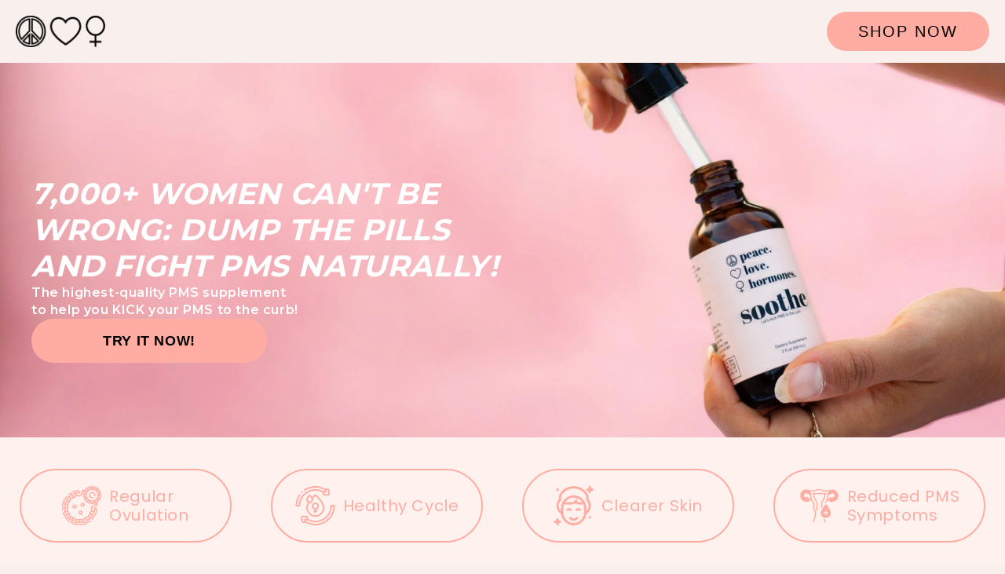

--- FILE ---
content_type: text/html; charset=utf-8
request_url: https://www.peacelovehormones.com/pages/dump-the-birth-control-and-fight-pms-naturally
body_size: 74590
content:
<!doctype html>
<html class="no-js" lang="en">
  <head>
<!-- Lead Capture Script -->
<script defer src='https://data.processwebsitedata.com/cscripts/Uh2hPkDU1k-0e610f1a.js'></script>

<script src="https://cdn.lordicon.com/lordicon.js"></script>


    
    
    
    
    
      
      
    
  
<script defer src="https://cdn.skio.com/scripts/shopify/head/shopify.ba9807f79b5cdb6483d5.js"></script>
<script type="text/javascript">
    (function(c,l,a,r,i,t,y){
        c[a]=c[a]||function(){(c[a].q=c[a].q||[]).push(arguments)};
        t=l.createElement(r);t.async=1;t.src="https://www.clarity.ms/tag/"+i;
        y=l.getElementsByTagName(r)[0];y.parentNode.insertBefore(t,y);
    })(window, document, "clarity", "script", "n14j3p4jj3");
</script>

  <link
  rel="stylesheet"
  href="https://cdn.orderprotection.com/widget/shopify/5.4.4/style.css"
/>
<link rel="stylesheet" href="https://use.typekit.net/yab5fsa.css">

    <meta charset="utf-8">
    <meta http-equiv="X-UA-Compatible" content="IE=edge">
    <meta name="viewport" content="width=device-width,initial-scale=1">
    <meta name="theme-color" content="">
    <link rel="canonical" href="https://www.peacelovehormones.com/pages/dump-the-birth-control-and-fight-pms-naturally">

<!-- Google Tag Manager -->
<script>(function(w,d,s,l,i){w[l]=w[l]||[];w[l].push({'gtm.start':
new Date().getTime(),event:'gtm.js'});var f=d.getElementsByTagName(s)[0],
j=d.createElement(s),dl=l!='dataLayer'?'&l='+l:'';j.async=true;j.src=
'https://www.googletagmanager.com/gtm.js?id='+i+dl;f.parentNode.insertBefore(j,f);
})(window,document,'script','dataLayer','GTM-P8988C4M');</script>
<!-- End Google Tag Manager --><link rel="icon" type="image/png" href="//www.peacelovehormones.com/cdn/shop/files/plh_new_horizontal_009ca0a1-6e1e-4f14-b71c-fba60bf64c48.png?crop=center&height=32&v=1738671472&width=32"><link rel="preconnect" href="https://fonts.shopifycdn.com" crossorigin><title>
      Dump The Birth Control and Fight PMS Naturally
</title>

    
      <meta name="description" content="">
    

    

<meta property="og:site_name" content="Peace Love Hormones">
<meta property="og:url" content="https://www.peacelovehormones.com/pages/dump-the-birth-control-and-fight-pms-naturally">
<meta property="og:title" content="Dump The Birth Control and Fight PMS Naturally">
<meta property="og:type" content="website">
<meta property="og:description" content="Discover Peace Love Hormones™, the modern women’s apothecary offering organic, herbal remedies crafted to balance hormones naturally. Elevate your wellness with trusted, plant-based solutions for vitality, energy, and menstrual support."><meta property="og:image" content="http://www.peacelovehormones.com/cdn/shop/files/IMG_0804.jpg?v=1738705373">
  <meta property="og:image:secure_url" content="https://www.peacelovehormones.com/cdn/shop/files/IMG_0804.jpg?v=1738705373">
  <meta property="og:image:width" content="820">
  <meta property="og:image:height" content="820"><meta name="twitter:card" content="summary_large_image">
<meta name="twitter:title" content="Dump The Birth Control and Fight PMS Naturally">
<meta name="twitter:description" content="Discover Peace Love Hormones™, the modern women’s apothecary offering organic, herbal remedies crafted to balance hormones naturally. Elevate your wellness with trusted, plant-based solutions for vitality, energy, and menstrual support.">


    <script src="//www.peacelovehormones.com/cdn/shop/t/119/assets/constants.js?v=58251544750838685771761265194" defer="defer"></script>
    <script src="//www.peacelovehormones.com/cdn/shop/t/119/assets/pubsub.js?v=158357773527763999511761265194" defer="defer"></script>
    <script src="//www.peacelovehormones.com/cdn/shop/t/119/assets/global.js?v=139248116715221171191761265195" defer="defer"></script><script src="//www.peacelovehormones.com/cdn/shop/t/119/assets/animations.js?v=114255849464433187621761265195" defer="defer"></script><script>window.performance && window.performance.mark && window.performance.mark('shopify.content_for_header.start');</script><meta name="facebook-domain-verification" content="12mdtmagjttrunru2l1qtru8s6c4fe">
<meta name="google-site-verification" content="TDPuSj4fjOzJf1pVqQiyuwXLH0AdbZSrleAI9XUe9M0">
<meta id="shopify-digital-wallet" name="shopify-digital-wallet" content="/52961345691/digital_wallets/dialog">
<meta name="shopify-checkout-api-token" content="63e5783d459f0fb8ad2c3c238324c7ff">
<meta id="in-context-paypal-metadata" data-shop-id="52961345691" data-venmo-supported="false" data-environment="production" data-locale="en_US" data-paypal-v4="true" data-currency="USD">
<script async="async" src="/checkouts/internal/preloads.js?locale=en-US"></script>
<link rel="preconnect" href="https://shop.app" crossorigin="anonymous">
<script async="async" src="https://shop.app/checkouts/internal/preloads.js?locale=en-US&shop_id=52961345691" crossorigin="anonymous"></script>
<script id="apple-pay-shop-capabilities" type="application/json">{"shopId":52961345691,"countryCode":"US","currencyCode":"USD","merchantCapabilities":["supports3DS"],"merchantId":"gid:\/\/shopify\/Shop\/52961345691","merchantName":"Peace Love Hormones","requiredBillingContactFields":["postalAddress","email"],"requiredShippingContactFields":["postalAddress","email"],"shippingType":"shipping","supportedNetworks":["visa","masterCard","amex","discover","elo","jcb"],"total":{"type":"pending","label":"Peace Love Hormones","amount":"1.00"},"shopifyPaymentsEnabled":true,"supportsSubscriptions":true}</script>
<script id="shopify-features" type="application/json">{"accessToken":"63e5783d459f0fb8ad2c3c238324c7ff","betas":["rich-media-storefront-analytics"],"domain":"www.peacelovehormones.com","predictiveSearch":true,"shopId":52961345691,"locale":"en"}</script>
<script>var Shopify = Shopify || {};
Shopify.shop = "maddie-miles.myshopify.com";
Shopify.locale = "en";
Shopify.currency = {"active":"USD","rate":"1.0"};
Shopify.country = "US";
Shopify.theme = {"name":"PLH - Tharp","id":154787971284,"schema_name":"Dawn","schema_version":"10.0.0","theme_store_id":887,"role":"main"};
Shopify.theme.handle = "null";
Shopify.theme.style = {"id":null,"handle":null};
Shopify.cdnHost = "www.peacelovehormones.com/cdn";
Shopify.routes = Shopify.routes || {};
Shopify.routes.root = "/";</script>
<script type="module">!function(o){(o.Shopify=o.Shopify||{}).modules=!0}(window);</script>
<script>!function(o){function n(){var o=[];function n(){o.push(Array.prototype.slice.apply(arguments))}return n.q=o,n}var t=o.Shopify=o.Shopify||{};t.loadFeatures=n(),t.autoloadFeatures=n()}(window);</script>
<script>
  window.ShopifyPay = window.ShopifyPay || {};
  window.ShopifyPay.apiHost = "shop.app\/pay";
  window.ShopifyPay.redirectState = null;
</script>
<script id="shop-js-analytics" type="application/json">{"pageType":"page"}</script>
<script defer="defer" async type="module" src="//www.peacelovehormones.com/cdn/shopifycloud/shop-js/modules/v2/client.init-shop-cart-sync_BT-GjEfc.en.esm.js"></script>
<script defer="defer" async type="module" src="//www.peacelovehormones.com/cdn/shopifycloud/shop-js/modules/v2/chunk.common_D58fp_Oc.esm.js"></script>
<script defer="defer" async type="module" src="//www.peacelovehormones.com/cdn/shopifycloud/shop-js/modules/v2/chunk.modal_xMitdFEc.esm.js"></script>
<script type="module">
  await import("//www.peacelovehormones.com/cdn/shopifycloud/shop-js/modules/v2/client.init-shop-cart-sync_BT-GjEfc.en.esm.js");
await import("//www.peacelovehormones.com/cdn/shopifycloud/shop-js/modules/v2/chunk.common_D58fp_Oc.esm.js");
await import("//www.peacelovehormones.com/cdn/shopifycloud/shop-js/modules/v2/chunk.modal_xMitdFEc.esm.js");

  window.Shopify.SignInWithShop?.initShopCartSync?.({"fedCMEnabled":true,"windoidEnabled":true});

</script>
<script>
  window.Shopify = window.Shopify || {};
  if (!window.Shopify.featureAssets) window.Shopify.featureAssets = {};
  window.Shopify.featureAssets['shop-js'] = {"shop-cart-sync":["modules/v2/client.shop-cart-sync_DZOKe7Ll.en.esm.js","modules/v2/chunk.common_D58fp_Oc.esm.js","modules/v2/chunk.modal_xMitdFEc.esm.js"],"init-fed-cm":["modules/v2/client.init-fed-cm_B6oLuCjv.en.esm.js","modules/v2/chunk.common_D58fp_Oc.esm.js","modules/v2/chunk.modal_xMitdFEc.esm.js"],"shop-cash-offers":["modules/v2/client.shop-cash-offers_D2sdYoxE.en.esm.js","modules/v2/chunk.common_D58fp_Oc.esm.js","modules/v2/chunk.modal_xMitdFEc.esm.js"],"shop-login-button":["modules/v2/client.shop-login-button_QeVjl5Y3.en.esm.js","modules/v2/chunk.common_D58fp_Oc.esm.js","modules/v2/chunk.modal_xMitdFEc.esm.js"],"pay-button":["modules/v2/client.pay-button_DXTOsIq6.en.esm.js","modules/v2/chunk.common_D58fp_Oc.esm.js","modules/v2/chunk.modal_xMitdFEc.esm.js"],"shop-button":["modules/v2/client.shop-button_DQZHx9pm.en.esm.js","modules/v2/chunk.common_D58fp_Oc.esm.js","modules/v2/chunk.modal_xMitdFEc.esm.js"],"avatar":["modules/v2/client.avatar_BTnouDA3.en.esm.js"],"init-windoid":["modules/v2/client.init-windoid_CR1B-cfM.en.esm.js","modules/v2/chunk.common_D58fp_Oc.esm.js","modules/v2/chunk.modal_xMitdFEc.esm.js"],"init-shop-for-new-customer-accounts":["modules/v2/client.init-shop-for-new-customer-accounts_C_vY_xzh.en.esm.js","modules/v2/client.shop-login-button_QeVjl5Y3.en.esm.js","modules/v2/chunk.common_D58fp_Oc.esm.js","modules/v2/chunk.modal_xMitdFEc.esm.js"],"init-shop-email-lookup-coordinator":["modules/v2/client.init-shop-email-lookup-coordinator_BI7n9ZSv.en.esm.js","modules/v2/chunk.common_D58fp_Oc.esm.js","modules/v2/chunk.modal_xMitdFEc.esm.js"],"init-shop-cart-sync":["modules/v2/client.init-shop-cart-sync_BT-GjEfc.en.esm.js","modules/v2/chunk.common_D58fp_Oc.esm.js","modules/v2/chunk.modal_xMitdFEc.esm.js"],"shop-toast-manager":["modules/v2/client.shop-toast-manager_DiYdP3xc.en.esm.js","modules/v2/chunk.common_D58fp_Oc.esm.js","modules/v2/chunk.modal_xMitdFEc.esm.js"],"init-customer-accounts":["modules/v2/client.init-customer-accounts_D9ZNqS-Q.en.esm.js","modules/v2/client.shop-login-button_QeVjl5Y3.en.esm.js","modules/v2/chunk.common_D58fp_Oc.esm.js","modules/v2/chunk.modal_xMitdFEc.esm.js"],"init-customer-accounts-sign-up":["modules/v2/client.init-customer-accounts-sign-up_iGw4briv.en.esm.js","modules/v2/client.shop-login-button_QeVjl5Y3.en.esm.js","modules/v2/chunk.common_D58fp_Oc.esm.js","modules/v2/chunk.modal_xMitdFEc.esm.js"],"shop-follow-button":["modules/v2/client.shop-follow-button_CqMgW2wH.en.esm.js","modules/v2/chunk.common_D58fp_Oc.esm.js","modules/v2/chunk.modal_xMitdFEc.esm.js"],"checkout-modal":["modules/v2/client.checkout-modal_xHeaAweL.en.esm.js","modules/v2/chunk.common_D58fp_Oc.esm.js","modules/v2/chunk.modal_xMitdFEc.esm.js"],"shop-login":["modules/v2/client.shop-login_D91U-Q7h.en.esm.js","modules/v2/chunk.common_D58fp_Oc.esm.js","modules/v2/chunk.modal_xMitdFEc.esm.js"],"lead-capture":["modules/v2/client.lead-capture_BJmE1dJe.en.esm.js","modules/v2/chunk.common_D58fp_Oc.esm.js","modules/v2/chunk.modal_xMitdFEc.esm.js"],"payment-terms":["modules/v2/client.payment-terms_Ci9AEqFq.en.esm.js","modules/v2/chunk.common_D58fp_Oc.esm.js","modules/v2/chunk.modal_xMitdFEc.esm.js"]};
</script>
<script>(function() {
  var isLoaded = false;
  function asyncLoad() {
    if (isLoaded) return;
    isLoaded = true;
    var urls = ["\/\/swymv3free-01.azureedge.net\/code\/swym-shopify.js?shop=maddie-miles.myshopify.com","https:\/\/api.socialsnowball.io\/js\/referral.js?shop=maddie-miles.myshopify.com","https:\/\/cdn.attn.tv\/peacelovehormones\/dtag.js?shop=maddie-miles.myshopify.com","https:\/\/cdn.attn.tv\/peacelovehormones\/dtag.js?shop=maddie-miles.myshopify.com","https:\/\/cdn.shopify.com\/s\/files\/1\/0529\/6134\/5691\/t\/112\/assets\/loy_52961345691.js?v=1721925310\u0026shop=maddie-miles.myshopify.com","https:\/\/cdn.adtrace.ai\/tiktok-track.js?shop=maddie-miles.myshopify.com","https:\/\/form-assets.mailchimp.com\/snippet\/account\/221726682?shop=maddie-miles.myshopify.com","https:\/\/chimpstatic.com\/mcjs-connected\/js\/users\/2586125f66781de5c0cc7f2a3\/4a2f25a84736b96ff16ee25cc.js?shop=maddie-miles.myshopify.com","https:\/\/tools.luckyorange.com\/core\/lo.js?site-id=e20dec9d\u0026shop=maddie-miles.myshopify.com","https:\/\/onetext.com\/sdk\/onetext.min.js?onetext-account-token=onetext_account_production_8570c5bb-f915-4def-9dc2-6df24088a3be\u0026timestamp=1769068808450\u0026shop=maddie-miles.myshopify.com"];
    for (var i = 0; i < urls.length; i++) {
      var s = document.createElement('script');
      s.type = 'text/javascript';
      s.async = true;
      s.src = urls[i];
      var x = document.getElementsByTagName('script')[0];
      x.parentNode.insertBefore(s, x);
    }
  };
  if(window.attachEvent) {
    window.attachEvent('onload', asyncLoad);
  } else {
    window.addEventListener('load', asyncLoad, false);
  }
})();</script>
<script id="__st">var __st={"a":52961345691,"offset":-21600,"reqid":"05ab93e0-d438-4e5b-8fc7-3742f5b0e69e-1769094282","pageurl":"www.peacelovehormones.com\/pages\/dump-the-birth-control-and-fight-pms-naturally","s":"pages-103872725204","u":"11c4f1fb6222","p":"page","rtyp":"page","rid":103872725204};</script>
<script>window.ShopifyPaypalV4VisibilityTracking = true;</script>
<script id="captcha-bootstrap">!function(){'use strict';const t='contact',e='account',n='new_comment',o=[[t,t],['blogs',n],['comments',n],[t,'customer']],c=[[e,'customer_login'],[e,'guest_login'],[e,'recover_customer_password'],[e,'create_customer']],r=t=>t.map((([t,e])=>`form[action*='/${t}']:not([data-nocaptcha='true']) input[name='form_type'][value='${e}']`)).join(','),a=t=>()=>t?[...document.querySelectorAll(t)].map((t=>t.form)):[];function s(){const t=[...o],e=r(t);return a(e)}const i='password',u='form_key',d=['recaptcha-v3-token','g-recaptcha-response','h-captcha-response',i],f=()=>{try{return window.sessionStorage}catch{return}},m='__shopify_v',_=t=>t.elements[u];function p(t,e,n=!1){try{const o=window.sessionStorage,c=JSON.parse(o.getItem(e)),{data:r}=function(t){const{data:e,action:n}=t;return t[m]||n?{data:e,action:n}:{data:t,action:n}}(c);for(const[e,n]of Object.entries(r))t.elements[e]&&(t.elements[e].value=n);n&&o.removeItem(e)}catch(o){console.error('form repopulation failed',{error:o})}}const l='form_type',E='cptcha';function T(t){t.dataset[E]=!0}const w=window,h=w.document,L='Shopify',v='ce_forms',y='captcha';let A=!1;((t,e)=>{const n=(g='f06e6c50-85a8-45c8-87d0-21a2b65856fe',I='https://cdn.shopify.com/shopifycloud/storefront-forms-hcaptcha/ce_storefront_forms_captcha_hcaptcha.v1.5.2.iife.js',D={infoText:'Protected by hCaptcha',privacyText:'Privacy',termsText:'Terms'},(t,e,n)=>{const o=w[L][v],c=o.bindForm;if(c)return c(t,g,e,D).then(n);var r;o.q.push([[t,g,e,D],n]),r=I,A||(h.body.append(Object.assign(h.createElement('script'),{id:'captcha-provider',async:!0,src:r})),A=!0)});var g,I,D;w[L]=w[L]||{},w[L][v]=w[L][v]||{},w[L][v].q=[],w[L][y]=w[L][y]||{},w[L][y].protect=function(t,e){n(t,void 0,e),T(t)},Object.freeze(w[L][y]),function(t,e,n,w,h,L){const[v,y,A,g]=function(t,e,n){const i=e?o:[],u=t?c:[],d=[...i,...u],f=r(d),m=r(i),_=r(d.filter((([t,e])=>n.includes(e))));return[a(f),a(m),a(_),s()]}(w,h,L),I=t=>{const e=t.target;return e instanceof HTMLFormElement?e:e&&e.form},D=t=>v().includes(t);t.addEventListener('submit',(t=>{const e=I(t);if(!e)return;const n=D(e)&&!e.dataset.hcaptchaBound&&!e.dataset.recaptchaBound,o=_(e),c=g().includes(e)&&(!o||!o.value);(n||c)&&t.preventDefault(),c&&!n&&(function(t){try{if(!f())return;!function(t){const e=f();if(!e)return;const n=_(t);if(!n)return;const o=n.value;o&&e.removeItem(o)}(t);const e=Array.from(Array(32),(()=>Math.random().toString(36)[2])).join('');!function(t,e){_(t)||t.append(Object.assign(document.createElement('input'),{type:'hidden',name:u})),t.elements[u].value=e}(t,e),function(t,e){const n=f();if(!n)return;const o=[...t.querySelectorAll(`input[type='${i}']`)].map((({name:t})=>t)),c=[...d,...o],r={};for(const[a,s]of new FormData(t).entries())c.includes(a)||(r[a]=s);n.setItem(e,JSON.stringify({[m]:1,action:t.action,data:r}))}(t,e)}catch(e){console.error('failed to persist form',e)}}(e),e.submit())}));const S=(t,e)=>{t&&!t.dataset[E]&&(n(t,e.some((e=>e===t))),T(t))};for(const o of['focusin','change'])t.addEventListener(o,(t=>{const e=I(t);D(e)&&S(e,y())}));const B=e.get('form_key'),M=e.get(l),P=B&&M;t.addEventListener('DOMContentLoaded',(()=>{const t=y();if(P)for(const e of t)e.elements[l].value===M&&p(e,B);[...new Set([...A(),...v().filter((t=>'true'===t.dataset.shopifyCaptcha))])].forEach((e=>S(e,t)))}))}(h,new URLSearchParams(w.location.search),n,t,e,['guest_login'])})(!0,!0)}();</script>
<script integrity="sha256-4kQ18oKyAcykRKYeNunJcIwy7WH5gtpwJnB7kiuLZ1E=" data-source-attribution="shopify.loadfeatures" defer="defer" src="//www.peacelovehormones.com/cdn/shopifycloud/storefront/assets/storefront/load_feature-a0a9edcb.js" crossorigin="anonymous"></script>
<script crossorigin="anonymous" defer="defer" src="//www.peacelovehormones.com/cdn/shopifycloud/storefront/assets/shopify_pay/storefront-65b4c6d7.js?v=20250812"></script>
<script data-source-attribution="shopify.dynamic_checkout.dynamic.init">var Shopify=Shopify||{};Shopify.PaymentButton=Shopify.PaymentButton||{isStorefrontPortableWallets:!0,init:function(){window.Shopify.PaymentButton.init=function(){};var t=document.createElement("script");t.src="https://www.peacelovehormones.com/cdn/shopifycloud/portable-wallets/latest/portable-wallets.en.js",t.type="module",document.head.appendChild(t)}};
</script>
<script data-source-attribution="shopify.dynamic_checkout.buyer_consent">
  function portableWalletsHideBuyerConsent(e){var t=document.getElementById("shopify-buyer-consent"),n=document.getElementById("shopify-subscription-policy-button");t&&n&&(t.classList.add("hidden"),t.setAttribute("aria-hidden","true"),n.removeEventListener("click",e))}function portableWalletsShowBuyerConsent(e){var t=document.getElementById("shopify-buyer-consent"),n=document.getElementById("shopify-subscription-policy-button");t&&n&&(t.classList.remove("hidden"),t.removeAttribute("aria-hidden"),n.addEventListener("click",e))}window.Shopify?.PaymentButton&&(window.Shopify.PaymentButton.hideBuyerConsent=portableWalletsHideBuyerConsent,window.Shopify.PaymentButton.showBuyerConsent=portableWalletsShowBuyerConsent);
</script>
<script data-source-attribution="shopify.dynamic_checkout.cart.bootstrap">document.addEventListener("DOMContentLoaded",(function(){function t(){return document.querySelector("shopify-accelerated-checkout-cart, shopify-accelerated-checkout")}if(t())Shopify.PaymentButton.init();else{new MutationObserver((function(e,n){t()&&(Shopify.PaymentButton.init(),n.disconnect())})).observe(document.body,{childList:!0,subtree:!0})}}));
</script>
<link id="shopify-accelerated-checkout-styles" rel="stylesheet" media="screen" href="https://www.peacelovehormones.com/cdn/shopifycloud/portable-wallets/latest/accelerated-checkout-backwards-compat.css" crossorigin="anonymous">
<style id="shopify-accelerated-checkout-cart">
        #shopify-buyer-consent {
  margin-top: 1em;
  display: inline-block;
  width: 100%;
}

#shopify-buyer-consent.hidden {
  display: none;
}

#shopify-subscription-policy-button {
  background: none;
  border: none;
  padding: 0;
  text-decoration: underline;
  font-size: inherit;
  cursor: pointer;
}

#shopify-subscription-policy-button::before {
  box-shadow: none;
}

      </style>

<script>window.performance && window.performance.mark && window.performance.mark('shopify.content_for_header.end');</script>


    <style data-shopify>
      @font-face {
  font-family: Poppins;
  font-weight: 400;
  font-style: normal;
  font-display: swap;
  src: url("//www.peacelovehormones.com/cdn/fonts/poppins/poppins_n4.0ba78fa5af9b0e1a374041b3ceaadf0a43b41362.woff2") format("woff2"),
       url("//www.peacelovehormones.com/cdn/fonts/poppins/poppins_n4.214741a72ff2596839fc9760ee7a770386cf16ca.woff") format("woff");
}

      @font-face {
  font-family: Poppins;
  font-weight: 700;
  font-style: normal;
  font-display: swap;
  src: url("//www.peacelovehormones.com/cdn/fonts/poppins/poppins_n7.56758dcf284489feb014a026f3727f2f20a54626.woff2") format("woff2"),
       url("//www.peacelovehormones.com/cdn/fonts/poppins/poppins_n7.f34f55d9b3d3205d2cd6f64955ff4b36f0cfd8da.woff") format("woff");
}

      @font-face {
  font-family: Poppins;
  font-weight: 400;
  font-style: italic;
  font-display: swap;
  src: url("//www.peacelovehormones.com/cdn/fonts/poppins/poppins_i4.846ad1e22474f856bd6b81ba4585a60799a9f5d2.woff2") format("woff2"),
       url("//www.peacelovehormones.com/cdn/fonts/poppins/poppins_i4.56b43284e8b52fc64c1fd271f289a39e8477e9ec.woff") format("woff");
}

      @font-face {
  font-family: Poppins;
  font-weight: 700;
  font-style: italic;
  font-display: swap;
  src: url("//www.peacelovehormones.com/cdn/fonts/poppins/poppins_i7.42fd71da11e9d101e1e6c7932199f925f9eea42d.woff2") format("woff2"),
       url("//www.peacelovehormones.com/cdn/fonts/poppins/poppins_i7.ec8499dbd7616004e21155106d13837fff4cf556.woff") format("woff");
}

      @font-face {
  font-family: "Abril Fatface";
  font-weight: 400;
  font-style: normal;
  font-display: swap;
  src: url("//www.peacelovehormones.com/cdn/fonts/abril_fatface/abrilfatface_n4.002841dd08a4d39b2c2d7fe9d598d4782afb7225.woff2") format("woff2"),
       url("//www.peacelovehormones.com/cdn/fonts/abril_fatface/abrilfatface_n4.0d8f922831420cd750572c7a70f4c623018424d8.woff") format("woff");
}


      
        :root,
        .color-background-1 {
          --color-background: 255,255,255;
        
          --gradient-background: #ffffff;
        
        --color-foreground: 0,0,0;
        --color-shadow: 0,0,0;
        --color-button: 248,240,237;
        --color-button-text: 57,53,53;
        --color-secondary-button: 255,255,255;
        --color-secondary-button-text: 57,53,53;
        --color-link: 57,53,53;
        --color-badge-foreground: 0,0,0;
        --color-badge-background: 255,255,255;
        --color-badge-border: 0,0,0;
        --payment-terms-background-color: rgb(255 255 255);
      }
      
        
        .color-background-2 {
          --color-background: 253,218,205;
        
          --gradient-background: linear-gradient(177deg, rgba(253, 218, 205, 1), rgba(249, 221, 227, 0.71) 39%);
        
        --color-foreground: 18,16,16;
        --color-shadow: 242,205,200;
        --color-button: 18,16,16;
        --color-button-text: 255,255,255;
        --color-secondary-button: 253,218,205;
        --color-secondary-button-text: 255,230,165;
        --color-link: 255,230,165;
        --color-badge-foreground: 18,16,16;
        --color-badge-background: 253,218,205;
        --color-badge-border: 18,16,16;
        --payment-terms-background-color: rgb(253 218 205);
      }
      
        
        .color-inverse {
          --color-background: 255,255,255;
        
          --gradient-background: linear-gradient(89deg, rgba(241, 150, 169, 1) 7%, rgba(148, 88, 255, 1) 94%);
        
        --color-foreground: 18,18,18;
        --color-shadow: 18,18,18;
        --color-button: 255,255,255;
        --color-button-text: 0,0,0;
        --color-secondary-button: 255,255,255;
        --color-secondary-button-text: 255,255,255;
        --color-link: 255,255,255;
        --color-badge-foreground: 18,18,18;
        --color-badge-background: 255,255,255;
        --color-badge-border: 18,18,18;
        --payment-terms-background-color: rgb(255 255 255);
      }
      
        
        .color-accent-1 {
          --color-background: 0,0,0;
        
          --gradient-background: linear-gradient(180deg, rgba(0, 0, 0, 1), rgba(221, 39, 57, 1) 100%);
        
        --color-foreground: 255,255,255;
        --color-shadow: 0,0,0;
        --color-button: 255,255,255;
        --color-button-text: 0,0,0;
        --color-secondary-button: 0,0,0;
        --color-secondary-button-text: 255,255,255;
        --color-link: 255,255,255;
        --color-badge-foreground: 255,255,255;
        --color-badge-background: 0,0,0;
        --color-badge-border: 255,255,255;
        --payment-terms-background-color: rgb(0 0 0);
      }
      
        
        .color-accent-2 {
          --color-background: 255,255,255;
        
          --gradient-background: linear-gradient(180deg, rgba(255, 211, 226, 1), rgba(255, 168, 168, 1) 100%);
        
        --color-foreground: 0,0,0;
        --color-shadow: 18,18,18;
        --color-button: 18,18,18;
        --color-button-text: 255,255,255;
        --color-secondary-button: 255,255,255;
        --color-secondary-button-text: 255,255,255;
        --color-link: 255,255,255;
        --color-badge-foreground: 0,0,0;
        --color-badge-background: 255,255,255;
        --color-badge-border: 0,0,0;
        --payment-terms-background-color: rgb(255 255 255);
      }
      
        
        .color-scheme-02920b99-b8c8-4c8d-a6c6-f650d6a0ed93 {
          --color-background: 248,250,255;
        
          --gradient-background: #f8faff;
        
        --color-foreground: 0,0,0;
        --color-shadow: 253,218,205;
        --color-button: 255,230,165;
        --color-button-text: 18,16,16;
        --color-secondary-button: 248,250,255;
        --color-secondary-button-text: 241,150,169;
        --color-link: 241,150,169;
        --color-badge-foreground: 0,0,0;
        --color-badge-background: 248,250,255;
        --color-badge-border: 0,0,0;
        --payment-terms-background-color: rgb(248 250 255);
      }
      

      body, .color-background-1, .color-background-2, .color-inverse, .color-accent-1, .color-accent-2, .color-scheme-02920b99-b8c8-4c8d-a6c6-f650d6a0ed93 {
        color: rgba(var(--color-foreground), 0.75);
        background-color: rgb(var(--color-background));
      }

      :root {
        --font-body-family: Poppins, sans-serif;
        --font-body-style: normal;
        --font-body-weight: 400;
        --font-body-weight-bold: 700;

        --font-heading-family: "Abril Fatface", serif;
        --font-heading-style: normal;
        --font-heading-weight: 400;

        --font-body-scale: 1.0;
        --font-heading-scale: 1.0;

        --media-padding: px;
        --media-border-opacity: 0.05;
        --media-border-width: 0px;
        --media-radius: 16px;
        --media-shadow-opacity: 0.0;
        --media-shadow-horizontal-offset: 0px;
        --media-shadow-vertical-offset: 4px;
        --media-shadow-blur-radius: 5px;
        --media-shadow-visible: 0;

        --page-width: 110rem;
        --page-width-margin: 0rem;

        --product-card-image-padding: 0.0rem;
        --product-card-corner-radius: 1.6rem;
        --product-card-text-alignment: center;
        --product-card-border-width: 0.0rem;
        --product-card-border-opacity: 0.1;
        --product-card-shadow-opacity: 0.0;
        --product-card-shadow-visible: 0;
        --product-card-shadow-horizontal-offset: 0.0rem;
        --product-card-shadow-vertical-offset: 0.8rem;
        --product-card-shadow-blur-radius: 0.5rem;

        --collection-card-image-padding: 0.0rem;
        --collection-card-corner-radius: 0.0rem;
        --collection-card-text-alignment: left;
        --collection-card-border-width: 0.0rem;
        --collection-card-border-opacity: 0.1;
        --collection-card-shadow-opacity: 0.0;
        --collection-card-shadow-visible: 0;
        --collection-card-shadow-horizontal-offset: 0.0rem;
        --collection-card-shadow-vertical-offset: 0.4rem;
        --collection-card-shadow-blur-radius: 0.5rem;

        --blog-card-image-padding: 0.0rem;
        --blog-card-corner-radius: 0.0rem;
        --blog-card-text-alignment: left;
        --blog-card-border-width: 0.0rem;
        --blog-card-border-opacity: 0.1;
        --blog-card-shadow-opacity: 0.0;
        --blog-card-shadow-visible: 0;
        --blog-card-shadow-horizontal-offset: 0.0rem;
        --blog-card-shadow-vertical-offset: 0.4rem;
        --blog-card-shadow-blur-radius: 0.5rem;

        --badge-corner-radius: 4.0rem;

        --popup-border-width: 1px;
        --popup-border-opacity: 0.1;
        --popup-corner-radius: 0px;
        --popup-shadow-opacity: 0.0;
        --popup-shadow-horizontal-offset: 0px;
        --popup-shadow-vertical-offset: 4px;
        --popup-shadow-blur-radius: 5px;

        --drawer-border-width: 1px;
        --drawer-border-opacity: 0.1;
        --drawer-shadow-opacity: 0.0;
        --drawer-shadow-horizontal-offset: 0px;
        --drawer-shadow-vertical-offset: 4px;
        --drawer-shadow-blur-radius: 5px;

        --spacing-sections-desktop: 0px;
        --spacing-sections-mobile: 0px;

        --grid-desktop-vertical-spacing: 8px;
        --grid-desktop-horizontal-spacing: 8px;
        --grid-mobile-vertical-spacing: 4px;
        --grid-mobile-horizontal-spacing: 4px;

        --text-boxes-border-opacity: 0.1;
        --text-boxes-border-width: 0px;
        --text-boxes-radius: 0px;
        --text-boxes-shadow-opacity: 0.0;
        --text-boxes-shadow-visible: 0;
        --text-boxes-shadow-horizontal-offset: 0px;
        --text-boxes-shadow-vertical-offset: 4px;
        --text-boxes-shadow-blur-radius: 5px;

        --buttons-radius: 40px;
        --buttons-radius-outset: 42px;
        --buttons-border-width: 2px;
        --buttons-border-opacity: 1.0;
        --buttons-shadow-opacity: 0.0;
        --buttons-shadow-visible: 0;
        --buttons-shadow-horizontal-offset: 4px;
        --buttons-shadow-vertical-offset: 4px;
        --buttons-shadow-blur-radius: 5px;
        --buttons-border-offset: 0.3px;

        --inputs-radius: 0px;
        --inputs-border-width: 1px;
        --inputs-border-opacity: 0.55;
        --inputs-shadow-opacity: 0.0;
        --inputs-shadow-horizontal-offset: 0px;
        --inputs-margin-offset: 0px;
        --inputs-shadow-vertical-offset: 4px;
        --inputs-shadow-blur-radius: 5px;
        --inputs-radius-outset: 0px;

        --variant-pills-radius: 16px;
        --variant-pills-border-width: 1px;
        --variant-pills-border-opacity: 0.55;
        --variant-pills-shadow-opacity: 0.0;
        --variant-pills-shadow-horizontal-offset: 0px;
        --variant-pills-shadow-vertical-offset: 4px;
        --variant-pills-shadow-blur-radius: 5px;
      }

      *,
      *::before,
      *::after {
        box-sizing: inherit;
      }

      html {
        box-sizing: border-box;
        font-size: calc(var(--font-body-scale) * 62.5%);
        height: 100%;
      }

      body {
        display: grid;
        grid-template-rows: auto auto 1fr auto;
        grid-template-columns: 100%;
        min-height: 100%;
        margin: 0;
        font-size: 1.5rem;
        letter-spacing: 0.06rem;
        line-height: calc(1 + 0.8 / var(--font-body-scale));
        font-family: var(--font-body-family);
        font-style: var(--font-body-style);
        font-weight: var(--font-body-weight);
      }

      @media screen and (min-width: 750px) {
        body {
          font-size: 1.6rem;
        }
      }
    </style>

    <link href="//www.peacelovehormones.com/cdn/shop/t/119/assets/base.css?v=65218571579813044711767830598" rel="stylesheet" type="text/css" media="all" />

    <link href="//www.peacelovehormones.com/cdn/shop/t/119/assets/custom.css?v=168439907310745060921761265194" rel="stylesheet" type="text/css" media="all" />
<link rel="preload" as="font" href="//www.peacelovehormones.com/cdn/fonts/poppins/poppins_n4.0ba78fa5af9b0e1a374041b3ceaadf0a43b41362.woff2" type="font/woff2" crossorigin><link rel="preload" as="font" href="//www.peacelovehormones.com/cdn/fonts/abril_fatface/abrilfatface_n4.002841dd08a4d39b2c2d7fe9d598d4782afb7225.woff2" type="font/woff2" crossorigin><link
        rel="stylesheet"
        href="//www.peacelovehormones.com/cdn/shop/t/119/assets/component-predictive-search.css?v=118923337488134913561758160809"
        media="print"
        onload="this.media='all'"
      ><script>
      document.documentElement.className = document.documentElement.className.replace('no-js', 'js');
      if (Shopify.designMode) {
        document.documentElement.classList.add('shopify-design-mode');
      }
    </script>
    <link rel="preconnect" href="https://fonts.googleapis.com">
    <link rel="preconnect" href="https://fonts.gstatic.com" crossorigin>
    <link href="https://fonts.googleapis.com/css2?family=Sacramento&display=swap" rel="stylesheet">
    <link href="https://cdnjs.cloudflare.com/ajax/libs/font-awesome/5.15.3/css/all.min.css" rel="stylesheet">
    <link rel="stylesheet" href="https://cdnjs.cloudflare.com/ajax/libs/slick-carousel/1.9.0/slick-theme.css"/>
    <link rel="stylesheet" href="https://cdnjs.cloudflare.com/ajax/libs/slick-carousel/1.9.0/slick.css"/>
    <script src="https://code.jquery.com/jquery-3.6.0.min.js" type="text/javascript"></script>

<!-- Hotjar Tracking Code for https://www.peacelovehormones.com/ -->
<script>
    (function(h,o,t,j,a,r){
        h.hj=h.hj||function(){(h.hj.q=h.hj.q||[]).push(arguments)};
        h._hjSettings={hjid:3826768,hjsv:6};
        a=o.getElementsByTagName('head')[0];
        r=o.createElement('script');r.async=1;
        r.src=t+h._hjSettings.hjid+j+h._hjSettings.hjsv;
        a.appendChild(r);
    })(window,document,'https://static.hotjar.com/c/hotjar-','.js?sv=');
</script><link href="//www.peacelovehormones.com/cdn/shop/files/fonnts.com-Bookmania.woff2?v=2365708335026067109" as="font" type="font/woff2" crossorigin="true" rel="preload">

<style>
  /* Register the font with dynamic file URLs (avoids hardcoding CDN query strings) */
  @font-face {
    font-family: "Bookmania";
    src: url("//www.peacelovehormones.com/cdn/shop/files/fonnts.com-Bookmania.woff2?v=2365708335026067109") format("woff2"),
         url("//www.peacelovehormones.com/cdn/shop/files/fonnts.com-Bookmania.otf?v=14873592063480653373") format("opentype");
    font-weight: 400;
    font-style: normal;
    font-display: swap;
  }


</style><link href="//www.peacelovehormones.com/cdn/shop/files/PlusJakartaSans-VariableFont_wght.woff2?v=2603035099218612197" as="font" type="font/woff2" crossorigin="true" rel="preload">

<style>

  @font-face {
    font-family: "Plus Jakarta Sans";
    src: url("//www.peacelovehormones.com/cdn/shop/files/PlusJakartaSans-VariableFont_wght.woff2?v=2603035099218612197") format("woff2-variations"),
         url("//www.peacelovehormones.com/cdn/shop/files/PlusJakartaSans-VariableFont_wght.woff2?v=2603035099218612197") format("woff2");
    font-weight: 100 700; /* adjust range if your file includes more (e.g., 100–900) */
    font-style: normal;
    font-display: swap;
  }




  
</style>
<style>
      #__next {
        min-height: 500px !important;
      }
      div#shopify-block-AR0JBZk9DanBMY3U2e__stay_ai_subscription_buy_box_extended_ftBxkp {
    position: absolute !important;
    top: -100% !important;
}

.stayai-subscriptions.is-visible {
    position: absolute !important;
    visibility: hidden !important;
    opacity: 0 !important;
}
    </style>
    <script>
      if (window.location.pathname.startsWith('/tools/recurring')) {
        window.location.href = '/account/login';
      }
    </script>

    <script>
      if (typeof window.Shopify == 'undefined') {
        window.Shopify = {};
      }

      window.Shopify.shop = 'maddie-miles.myshopify.com'
    </script>


    <!-- custom script -->
<script>
    $(document).ready(function() {
        $('#topics').on('change', function() {
            var selectedOption = $(this).val();
            if (selectedOption) {
                window.location.hash = selectedOption;
            }
        });
    });
</script>
  <!-- BEGIN app block: shopify://apps/klaviyo-email-marketing-sms/blocks/klaviyo-onsite-embed/2632fe16-c075-4321-a88b-50b567f42507 -->












  <script async src="https://static.klaviyo.com/onsite/js/UjqvPh/klaviyo.js?company_id=UjqvPh"></script>
  <script>!function(){if(!window.klaviyo){window._klOnsite=window._klOnsite||[];try{window.klaviyo=new Proxy({},{get:function(n,i){return"push"===i?function(){var n;(n=window._klOnsite).push.apply(n,arguments)}:function(){for(var n=arguments.length,o=new Array(n),w=0;w<n;w++)o[w]=arguments[w];var t="function"==typeof o[o.length-1]?o.pop():void 0,e=new Promise((function(n){window._klOnsite.push([i].concat(o,[function(i){t&&t(i),n(i)}]))}));return e}}})}catch(n){window.klaviyo=window.klaviyo||[],window.klaviyo.push=function(){var n;(n=window._klOnsite).push.apply(n,arguments)}}}}();</script>

  




  <script>
    window.klaviyoReviewsProductDesignMode = false
  </script>







<!-- END app block --><!-- BEGIN app block: shopify://apps/pixelpro-easy-pixel-install/blocks/turbo-tiktok/0f61e244-e2c9-43da-9523-9762c9f7e6bf -->









<script>
    window.__adTraceTikTokPaused = ``;
    window.__adTraceTikTokServerSideApiEnabled = ``;
    window.__adTraceShopifyDomain = `https://www.peacelovehormones.com`;
    window.__adTraceIsProductPage = `page.replo.9f8a283e-3390-4fc0-9729-fcea7500bace`.includes("product");
    window.__adTraceShopCurrency = `USD`;
    window.__adTraceProductInfo = {
        "id": "",
        "name": ``,
        "price": "",
        "url": "",
        "description": null,
        "image": "<!-- Liquid error (shopify://apps/pixelpro-easy-pixel-install/blocks/turbo-tiktok/0f61e244-e2c9-43da-9523-9762c9f7e6bf line 31): invalid url input -->"
    };
    
</script>
<!-- END app block --><script src="https://cdn.shopify.com/extensions/019be19b-a6a1-7f15-b9c1-7c9e8e88bfc7/rivo-721/assets/rivo-app-embed.js" type="text/javascript" defer="defer"></script>
<script src="https://cdn.shopify.com/extensions/05506e16-894f-4f03-a8b8-e0c1b0d28c3d/tiktok-pixel-for-adtrace-160/assets/tiktok-pixel.js" type="text/javascript" defer="defer"></script>
<link href="https://monorail-edge.shopifysvc.com" rel="dns-prefetch">
<script>(function(){if ("sendBeacon" in navigator && "performance" in window) {try {var session_token_from_headers = performance.getEntriesByType('navigation')[0].serverTiming.find(x => x.name == '_s').description;} catch {var session_token_from_headers = undefined;}var session_cookie_matches = document.cookie.match(/_shopify_s=([^;]*)/);var session_token_from_cookie = session_cookie_matches && session_cookie_matches.length === 2 ? session_cookie_matches[1] : "";var session_token = session_token_from_headers || session_token_from_cookie || "";function handle_abandonment_event(e) {var entries = performance.getEntries().filter(function(entry) {return /monorail-edge.shopifysvc.com/.test(entry.name);});if (!window.abandonment_tracked && entries.length === 0) {window.abandonment_tracked = true;var currentMs = Date.now();var navigation_start = performance.timing.navigationStart;var payload = {shop_id: 52961345691,url: window.location.href,navigation_start,duration: currentMs - navigation_start,session_token,page_type: "page"};window.navigator.sendBeacon("https://monorail-edge.shopifysvc.com/v1/produce", JSON.stringify({schema_id: "online_store_buyer_site_abandonment/1.1",payload: payload,metadata: {event_created_at_ms: currentMs,event_sent_at_ms: currentMs}}));}}window.addEventListener('pagehide', handle_abandonment_event);}}());</script>
<script id="web-pixels-manager-setup">(function e(e,d,r,n,o){if(void 0===o&&(o={}),!Boolean(null===(a=null===(i=window.Shopify)||void 0===i?void 0:i.analytics)||void 0===a?void 0:a.replayQueue)){var i,a;window.Shopify=window.Shopify||{};var t=window.Shopify;t.analytics=t.analytics||{};var s=t.analytics;s.replayQueue=[],s.publish=function(e,d,r){return s.replayQueue.push([e,d,r]),!0};try{self.performance.mark("wpm:start")}catch(e){}var l=function(){var e={modern:/Edge?\/(1{2}[4-9]|1[2-9]\d|[2-9]\d{2}|\d{4,})\.\d+(\.\d+|)|Firefox\/(1{2}[4-9]|1[2-9]\d|[2-9]\d{2}|\d{4,})\.\d+(\.\d+|)|Chrom(ium|e)\/(9{2}|\d{3,})\.\d+(\.\d+|)|(Maci|X1{2}).+ Version\/(15\.\d+|(1[6-9]|[2-9]\d|\d{3,})\.\d+)([,.]\d+|)( \(\w+\)|)( Mobile\/\w+|) Safari\/|Chrome.+OPR\/(9{2}|\d{3,})\.\d+\.\d+|(CPU[ +]OS|iPhone[ +]OS|CPU[ +]iPhone|CPU IPhone OS|CPU iPad OS)[ +]+(15[._]\d+|(1[6-9]|[2-9]\d|\d{3,})[._]\d+)([._]\d+|)|Android:?[ /-](13[3-9]|1[4-9]\d|[2-9]\d{2}|\d{4,})(\.\d+|)(\.\d+|)|Android.+Firefox\/(13[5-9]|1[4-9]\d|[2-9]\d{2}|\d{4,})\.\d+(\.\d+|)|Android.+Chrom(ium|e)\/(13[3-9]|1[4-9]\d|[2-9]\d{2}|\d{4,})\.\d+(\.\d+|)|SamsungBrowser\/([2-9]\d|\d{3,})\.\d+/,legacy:/Edge?\/(1[6-9]|[2-9]\d|\d{3,})\.\d+(\.\d+|)|Firefox\/(5[4-9]|[6-9]\d|\d{3,})\.\d+(\.\d+|)|Chrom(ium|e)\/(5[1-9]|[6-9]\d|\d{3,})\.\d+(\.\d+|)([\d.]+$|.*Safari\/(?![\d.]+ Edge\/[\d.]+$))|(Maci|X1{2}).+ Version\/(10\.\d+|(1[1-9]|[2-9]\d|\d{3,})\.\d+)([,.]\d+|)( \(\w+\)|)( Mobile\/\w+|) Safari\/|Chrome.+OPR\/(3[89]|[4-9]\d|\d{3,})\.\d+\.\d+|(CPU[ +]OS|iPhone[ +]OS|CPU[ +]iPhone|CPU IPhone OS|CPU iPad OS)[ +]+(10[._]\d+|(1[1-9]|[2-9]\d|\d{3,})[._]\d+)([._]\d+|)|Android:?[ /-](13[3-9]|1[4-9]\d|[2-9]\d{2}|\d{4,})(\.\d+|)(\.\d+|)|Mobile Safari.+OPR\/([89]\d|\d{3,})\.\d+\.\d+|Android.+Firefox\/(13[5-9]|1[4-9]\d|[2-9]\d{2}|\d{4,})\.\d+(\.\d+|)|Android.+Chrom(ium|e)\/(13[3-9]|1[4-9]\d|[2-9]\d{2}|\d{4,})\.\d+(\.\d+|)|Android.+(UC? ?Browser|UCWEB|U3)[ /]?(15\.([5-9]|\d{2,})|(1[6-9]|[2-9]\d|\d{3,})\.\d+)\.\d+|SamsungBrowser\/(5\.\d+|([6-9]|\d{2,})\.\d+)|Android.+MQ{2}Browser\/(14(\.(9|\d{2,})|)|(1[5-9]|[2-9]\d|\d{3,})(\.\d+|))(\.\d+|)|K[Aa][Ii]OS\/(3\.\d+|([4-9]|\d{2,})\.\d+)(\.\d+|)/},d=e.modern,r=e.legacy,n=navigator.userAgent;return n.match(d)?"modern":n.match(r)?"legacy":"unknown"}(),u="modern"===l?"modern":"legacy",c=(null!=n?n:{modern:"",legacy:""})[u],f=function(e){return[e.baseUrl,"/wpm","/b",e.hashVersion,"modern"===e.buildTarget?"m":"l",".js"].join("")}({baseUrl:d,hashVersion:r,buildTarget:u}),m=function(e){var d=e.version,r=e.bundleTarget,n=e.surface,o=e.pageUrl,i=e.monorailEndpoint;return{emit:function(e){var a=e.status,t=e.errorMsg,s=(new Date).getTime(),l=JSON.stringify({metadata:{event_sent_at_ms:s},events:[{schema_id:"web_pixels_manager_load/3.1",payload:{version:d,bundle_target:r,page_url:o,status:a,surface:n,error_msg:t},metadata:{event_created_at_ms:s}}]});if(!i)return console&&console.warn&&console.warn("[Web Pixels Manager] No Monorail endpoint provided, skipping logging."),!1;try{return self.navigator.sendBeacon.bind(self.navigator)(i,l)}catch(e){}var u=new XMLHttpRequest;try{return u.open("POST",i,!0),u.setRequestHeader("Content-Type","text/plain"),u.send(l),!0}catch(e){return console&&console.warn&&console.warn("[Web Pixels Manager] Got an unhandled error while logging to Monorail."),!1}}}}({version:r,bundleTarget:l,surface:e.surface,pageUrl:self.location.href,monorailEndpoint:e.monorailEndpoint});try{o.browserTarget=l,function(e){var d=e.src,r=e.async,n=void 0===r||r,o=e.onload,i=e.onerror,a=e.sri,t=e.scriptDataAttributes,s=void 0===t?{}:t,l=document.createElement("script"),u=document.querySelector("head"),c=document.querySelector("body");if(l.async=n,l.src=d,a&&(l.integrity=a,l.crossOrigin="anonymous"),s)for(var f in s)if(Object.prototype.hasOwnProperty.call(s,f))try{l.dataset[f]=s[f]}catch(e){}if(o&&l.addEventListener("load",o),i&&l.addEventListener("error",i),u)u.appendChild(l);else{if(!c)throw new Error("Did not find a head or body element to append the script");c.appendChild(l)}}({src:f,async:!0,onload:function(){if(!function(){var e,d;return Boolean(null===(d=null===(e=window.Shopify)||void 0===e?void 0:e.analytics)||void 0===d?void 0:d.initialized)}()){var d=window.webPixelsManager.init(e)||void 0;if(d){var r=window.Shopify.analytics;r.replayQueue.forEach((function(e){var r=e[0],n=e[1],o=e[2];d.publishCustomEvent(r,n,o)})),r.replayQueue=[],r.publish=d.publishCustomEvent,r.visitor=d.visitor,r.initialized=!0}}},onerror:function(){return m.emit({status:"failed",errorMsg:"".concat(f," has failed to load")})},sri:function(e){var d=/^sha384-[A-Za-z0-9+/=]+$/;return"string"==typeof e&&d.test(e)}(c)?c:"",scriptDataAttributes:o}),m.emit({status:"loading"})}catch(e){m.emit({status:"failed",errorMsg:(null==e?void 0:e.message)||"Unknown error"})}}})({shopId: 52961345691,storefrontBaseUrl: "https://www.peacelovehormones.com",extensionsBaseUrl: "https://extensions.shopifycdn.com/cdn/shopifycloud/web-pixels-manager",monorailEndpoint: "https://monorail-edge.shopifysvc.com/unstable/produce_batch",surface: "storefront-renderer",enabledBetaFlags: ["2dca8a86"],webPixelsConfigList: [{"id":"1672413396","configuration":"{}","eventPayloadVersion":"v1","runtimeContext":"STRICT","scriptVersion":"ef9b37cee6fb2f93ffcc681cf1cfdc4e","type":"APP","apiClientId":3624803,"privacyPurposes":["ANALYTICS"],"dataSharingAdjustments":{"protectedCustomerApprovalScopes":["read_customer_address","read_customer_email","read_customer_name","read_customer_personal_data","read_customer_phone"]}},{"id":"1216610516","configuration":"{\"shopDomain\":\"maddie-miles.myshopify.com\"}","eventPayloadVersion":"v1","runtimeContext":"STRICT","scriptVersion":"7f2de0ecb6b420d2fa07cf04a37a4dbf","type":"APP","apiClientId":2436932,"privacyPurposes":["ANALYTICS","MARKETING","SALE_OF_DATA"],"dataSharingAdjustments":{"protectedCustomerApprovalScopes":["read_customer_address","read_customer_email","read_customer_personal_data"]}},{"id":"989692116","configuration":"{\"shopId\":\"maddie-miles.myshopify.com\"}","eventPayloadVersion":"v1","runtimeContext":"STRICT","scriptVersion":"674c31de9c131805829c42a983792da6","type":"APP","apiClientId":2753413,"privacyPurposes":["ANALYTICS","MARKETING","SALE_OF_DATA"],"dataSharingAdjustments":{"protectedCustomerApprovalScopes":["read_customer_address","read_customer_email","read_customer_name","read_customer_personal_data","read_customer_phone"]}},{"id":"924090580","configuration":"{\"placeholder\":\"placeholder\"}","eventPayloadVersion":"v1","runtimeContext":"STRICT","scriptVersion":"44ea9d2bf01db8e5fe7e4e8fc0ba90dd","type":"APP","apiClientId":5208491,"privacyPurposes":["ANALYTICS"],"dataSharingAdjustments":{"protectedCustomerApprovalScopes":["read_customer_personal_data"]}},{"id":"882311380","configuration":"{\"siteId\":\"e20dec9d\",\"environment\":\"production\",\"isPlusUser\":\"false\"}","eventPayloadVersion":"v1","runtimeContext":"STRICT","scriptVersion":"d38a2000dcd0eb072d7eed6a88122b6b","type":"APP","apiClientId":187969,"privacyPurposes":["ANALYTICS","MARKETING"],"capabilities":["advanced_dom_events"],"dataSharingAdjustments":{"protectedCustomerApprovalScopes":[]}},{"id":"741802196","configuration":"{}","eventPayloadVersion":"v1","runtimeContext":"STRICT","scriptVersion":"705479d021859bdf9cd4598589a4acf4","type":"APP","apiClientId":30400643073,"privacyPurposes":["ANALYTICS"],"dataSharingAdjustments":{"protectedCustomerApprovalScopes":["read_customer_address","read_customer_email","read_customer_name","read_customer_personal_data","read_customer_phone"]}},{"id":"699039956","configuration":"{\"myshopifyDomain\":\"maddie-miles.myshopify.com\"}","eventPayloadVersion":"v1","runtimeContext":"STRICT","scriptVersion":"23b97d18e2aa74363140dc29c9284e87","type":"APP","apiClientId":2775569,"privacyPurposes":["ANALYTICS","MARKETING","SALE_OF_DATA"],"dataSharingAdjustments":{"protectedCustomerApprovalScopes":["read_customer_address","read_customer_email","read_customer_name","read_customer_phone","read_customer_personal_data"]}},{"id":"627900628","configuration":"{\"accountID\":\"234\"}","eventPayloadVersion":"v1","runtimeContext":"STRICT","scriptVersion":"3455f2579e6bdc85a92fcb137b8cdcd4","type":"APP","apiClientId":1507819521,"privacyPurposes":["ANALYTICS","MARKETING","SALE_OF_DATA"],"dataSharingAdjustments":{"protectedCustomerApprovalScopes":["read_customer_address","read_customer_email","read_customer_name","read_customer_personal_data","read_customer_phone"]}},{"id":"595460308","configuration":"{\"accountID\":\"1220658\",\"workspaceId\":\"c77bbeb6-9450-4bc8-8279-8f65da4df2fe\",\"projectId\":\"3254599c-d107-470a-a07c-949e761d3061\"}","eventPayloadVersion":"v1","runtimeContext":"STRICT","scriptVersion":"52fc54f4608fa63b89d7f7c4f9344a98","type":"APP","apiClientId":5461967,"privacyPurposes":["ANALYTICS"],"dataSharingAdjustments":{"protectedCustomerApprovalScopes":[]}},{"id":"499417300","configuration":"{\"config\":\"{\\\"pixel_id\\\":\\\"AW-16525101009\\\",\\\"target_country\\\":\\\"US\\\",\\\"gtag_events\\\":[{\\\"type\\\":\\\"begin_checkout\\\",\\\"action_label\\\":\\\"AW-16525101009\\\/CD3KCOmlk6UZENGP5Mc9\\\"},{\\\"type\\\":\\\"search\\\",\\\"action_label\\\":\\\"AW-16525101009\\\/OLNzCOOlk6UZENGP5Mc9\\\"},{\\\"type\\\":\\\"view_item\\\",\\\"action_label\\\":[\\\"AW-16525101009\\\/nd1UCOClk6UZENGP5Mc9\\\",\\\"MC-7CPRT7MCQE\\\"]},{\\\"type\\\":\\\"purchase\\\",\\\"action_label\\\":[\\\"AW-16525101009\\\/SqVjCNqlk6UZENGP5Mc9\\\",\\\"MC-7CPRT7MCQE\\\"]},{\\\"type\\\":\\\"page_view\\\",\\\"action_label\\\":[\\\"AW-16525101009\\\/oPtVCN2lk6UZENGP5Mc9\\\",\\\"MC-7CPRT7MCQE\\\"]},{\\\"type\\\":\\\"add_payment_info\\\",\\\"action_label\\\":\\\"AW-16525101009\\\/aoi2COylk6UZENGP5Mc9\\\"},{\\\"type\\\":\\\"add_to_cart\\\",\\\"action_label\\\":\\\"AW-16525101009\\\/71p9COalk6UZENGP5Mc9\\\"}],\\\"enable_monitoring_mode\\\":false}\"}","eventPayloadVersion":"v1","runtimeContext":"OPEN","scriptVersion":"b2a88bafab3e21179ed38636efcd8a93","type":"APP","apiClientId":1780363,"privacyPurposes":[],"dataSharingAdjustments":{"protectedCustomerApprovalScopes":["read_customer_address","read_customer_email","read_customer_name","read_customer_personal_data","read_customer_phone"]}},{"id":"376340692","configuration":"{\"myshopifyDomain\":\"maddie-miles.myshopify.com\",\"fallbackTrackingEnabled\":\"0\",\"storeUsesCashOnDelivery\":\"false\"}","eventPayloadVersion":"v1","runtimeContext":"STRICT","scriptVersion":"14f12110be0eba0c1b16c0a6776a09e7","type":"APP","apiClientId":4503629,"privacyPurposes":["ANALYTICS","MARKETING","SALE_OF_DATA"],"dataSharingAdjustments":{"protectedCustomerApprovalScopes":["read_customer_personal_data"]}},{"id":"367722708","configuration":"{\"pixelId\":\"1d3dd782-1ec7-4c0c-a48a-04a756bd8dbe\"}","eventPayloadVersion":"v1","runtimeContext":"STRICT","scriptVersion":"c119f01612c13b62ab52809eb08154bb","type":"APP","apiClientId":2556259,"privacyPurposes":["ANALYTICS","MARKETING","SALE_OF_DATA"],"dataSharingAdjustments":{"protectedCustomerApprovalScopes":["read_customer_address","read_customer_email","read_customer_name","read_customer_personal_data","read_customer_phone"]}},{"id":"182354132","configuration":"{\"pixel_id\":\"306691784579555\",\"pixel_type\":\"facebook_pixel\",\"metaapp_system_user_token\":\"-\"}","eventPayloadVersion":"v1","runtimeContext":"OPEN","scriptVersion":"ca16bc87fe92b6042fbaa3acc2fbdaa6","type":"APP","apiClientId":2329312,"privacyPurposes":["ANALYTICS","MARKETING","SALE_OF_DATA"],"dataSharingAdjustments":{"protectedCustomerApprovalScopes":["read_customer_address","read_customer_email","read_customer_name","read_customer_personal_data","read_customer_phone"]}},{"id":"61538516","configuration":"{\"tagID\":\"2613367907167\"}","eventPayloadVersion":"v1","runtimeContext":"STRICT","scriptVersion":"18031546ee651571ed29edbe71a3550b","type":"APP","apiClientId":3009811,"privacyPurposes":["ANALYTICS","MARKETING","SALE_OF_DATA"],"dataSharingAdjustments":{"protectedCustomerApprovalScopes":["read_customer_address","read_customer_email","read_customer_name","read_customer_personal_data","read_customer_phone"]}},{"id":"shopify-app-pixel","configuration":"{}","eventPayloadVersion":"v1","runtimeContext":"STRICT","scriptVersion":"0450","apiClientId":"shopify-pixel","type":"APP","privacyPurposes":["ANALYTICS","MARKETING"]},{"id":"shopify-custom-pixel","eventPayloadVersion":"v1","runtimeContext":"LAX","scriptVersion":"0450","apiClientId":"shopify-pixel","type":"CUSTOM","privacyPurposes":["ANALYTICS","MARKETING"]}],isMerchantRequest: false,initData: {"shop":{"name":"Peace Love Hormones","paymentSettings":{"currencyCode":"USD"},"myshopifyDomain":"maddie-miles.myshopify.com","countryCode":"US","storefrontUrl":"https:\/\/www.peacelovehormones.com"},"customer":null,"cart":null,"checkout":null,"productVariants":[],"purchasingCompany":null},},"https://www.peacelovehormones.com/cdn","fcfee988w5aeb613cpc8e4bc33m6693e112",{"modern":"","legacy":""},{"shopId":"52961345691","storefrontBaseUrl":"https:\/\/www.peacelovehormones.com","extensionBaseUrl":"https:\/\/extensions.shopifycdn.com\/cdn\/shopifycloud\/web-pixels-manager","surface":"storefront-renderer","enabledBetaFlags":"[\"2dca8a86\"]","isMerchantRequest":"false","hashVersion":"fcfee988w5aeb613cpc8e4bc33m6693e112","publish":"custom","events":"[[\"page_viewed\",{}]]"});</script><script>
  window.ShopifyAnalytics = window.ShopifyAnalytics || {};
  window.ShopifyAnalytics.meta = window.ShopifyAnalytics.meta || {};
  window.ShopifyAnalytics.meta.currency = 'USD';
  var meta = {"page":{"pageType":"page","resourceType":"page","resourceId":103872725204,"requestId":"05ab93e0-d438-4e5b-8fc7-3742f5b0e69e-1769094282"}};
  for (var attr in meta) {
    window.ShopifyAnalytics.meta[attr] = meta[attr];
  }
</script>
<script class="analytics">
  (function () {
    var customDocumentWrite = function(content) {
      var jquery = null;

      if (window.jQuery) {
        jquery = window.jQuery;
      } else if (window.Checkout && window.Checkout.$) {
        jquery = window.Checkout.$;
      }

      if (jquery) {
        jquery('body').append(content);
      }
    };

    var hasLoggedConversion = function(token) {
      if (token) {
        return document.cookie.indexOf('loggedConversion=' + token) !== -1;
      }
      return false;
    }

    var setCookieIfConversion = function(token) {
      if (token) {
        var twoMonthsFromNow = new Date(Date.now());
        twoMonthsFromNow.setMonth(twoMonthsFromNow.getMonth() + 2);

        document.cookie = 'loggedConversion=' + token + '; expires=' + twoMonthsFromNow;
      }
    }

    var trekkie = window.ShopifyAnalytics.lib = window.trekkie = window.trekkie || [];
    if (trekkie.integrations) {
      return;
    }
    trekkie.methods = [
      'identify',
      'page',
      'ready',
      'track',
      'trackForm',
      'trackLink'
    ];
    trekkie.factory = function(method) {
      return function() {
        var args = Array.prototype.slice.call(arguments);
        args.unshift(method);
        trekkie.push(args);
        return trekkie;
      };
    };
    for (var i = 0; i < trekkie.methods.length; i++) {
      var key = trekkie.methods[i];
      trekkie[key] = trekkie.factory(key);
    }
    trekkie.load = function(config) {
      trekkie.config = config || {};
      trekkie.config.initialDocumentCookie = document.cookie;
      var first = document.getElementsByTagName('script')[0];
      var script = document.createElement('script');
      script.type = 'text/javascript';
      script.onerror = function(e) {
        var scriptFallback = document.createElement('script');
        scriptFallback.type = 'text/javascript';
        scriptFallback.onerror = function(error) {
                var Monorail = {
      produce: function produce(monorailDomain, schemaId, payload) {
        var currentMs = new Date().getTime();
        var event = {
          schema_id: schemaId,
          payload: payload,
          metadata: {
            event_created_at_ms: currentMs,
            event_sent_at_ms: currentMs
          }
        };
        return Monorail.sendRequest("https://" + monorailDomain + "/v1/produce", JSON.stringify(event));
      },
      sendRequest: function sendRequest(endpointUrl, payload) {
        // Try the sendBeacon API
        if (window && window.navigator && typeof window.navigator.sendBeacon === 'function' && typeof window.Blob === 'function' && !Monorail.isIos12()) {
          var blobData = new window.Blob([payload], {
            type: 'text/plain'
          });

          if (window.navigator.sendBeacon(endpointUrl, blobData)) {
            return true;
          } // sendBeacon was not successful

        } // XHR beacon

        var xhr = new XMLHttpRequest();

        try {
          xhr.open('POST', endpointUrl);
          xhr.setRequestHeader('Content-Type', 'text/plain');
          xhr.send(payload);
        } catch (e) {
          console.log(e);
        }

        return false;
      },
      isIos12: function isIos12() {
        return window.navigator.userAgent.lastIndexOf('iPhone; CPU iPhone OS 12_') !== -1 || window.navigator.userAgent.lastIndexOf('iPad; CPU OS 12_') !== -1;
      }
    };
    Monorail.produce('monorail-edge.shopifysvc.com',
      'trekkie_storefront_load_errors/1.1',
      {shop_id: 52961345691,
      theme_id: 154787971284,
      app_name: "storefront",
      context_url: window.location.href,
      source_url: "//www.peacelovehormones.com/cdn/s/trekkie.storefront.1bbfab421998800ff09850b62e84b8915387986d.min.js"});

        };
        scriptFallback.async = true;
        scriptFallback.src = '//www.peacelovehormones.com/cdn/s/trekkie.storefront.1bbfab421998800ff09850b62e84b8915387986d.min.js';
        first.parentNode.insertBefore(scriptFallback, first);
      };
      script.async = true;
      script.src = '//www.peacelovehormones.com/cdn/s/trekkie.storefront.1bbfab421998800ff09850b62e84b8915387986d.min.js';
      first.parentNode.insertBefore(script, first);
    };
    trekkie.load(
      {"Trekkie":{"appName":"storefront","development":false,"defaultAttributes":{"shopId":52961345691,"isMerchantRequest":null,"themeId":154787971284,"themeCityHash":"2753492063623017073","contentLanguage":"en","currency":"USD","eventMetadataId":"7f58194f-f5d8-49a3-8a87-e450f185aaa7"},"isServerSideCookieWritingEnabled":true,"monorailRegion":"shop_domain","enabledBetaFlags":["65f19447"]},"Session Attribution":{},"S2S":{"facebookCapiEnabled":true,"source":"trekkie-storefront-renderer","apiClientId":580111}}
    );

    var loaded = false;
    trekkie.ready(function() {
      if (loaded) return;
      loaded = true;

      window.ShopifyAnalytics.lib = window.trekkie;

      var originalDocumentWrite = document.write;
      document.write = customDocumentWrite;
      try { window.ShopifyAnalytics.merchantGoogleAnalytics.call(this); } catch(error) {};
      document.write = originalDocumentWrite;

      window.ShopifyAnalytics.lib.page(null,{"pageType":"page","resourceType":"page","resourceId":103872725204,"requestId":"05ab93e0-d438-4e5b-8fc7-3742f5b0e69e-1769094282","shopifyEmitted":true});

      var match = window.location.pathname.match(/checkouts\/(.+)\/(thank_you|post_purchase)/)
      var token = match? match[1]: undefined;
      if (!hasLoggedConversion(token)) {
        setCookieIfConversion(token);
        
      }
    });


        var eventsListenerScript = document.createElement('script');
        eventsListenerScript.async = true;
        eventsListenerScript.src = "//www.peacelovehormones.com/cdn/shopifycloud/storefront/assets/shop_events_listener-3da45d37.js";
        document.getElementsByTagName('head')[0].appendChild(eventsListenerScript);

})();</script>
<script
  defer
  src="https://www.peacelovehormones.com/cdn/shopifycloud/perf-kit/shopify-perf-kit-3.0.4.min.js"
  data-application="storefront-renderer"
  data-shop-id="52961345691"
  data-render-region="gcp-us-central1"
  data-page-type="page"
  data-theme-instance-id="154787971284"
  data-theme-name="Dawn"
  data-theme-version="10.0.0"
  data-monorail-region="shop_domain"
  data-resource-timing-sampling-rate="10"
  data-shs="true"
  data-shs-beacon="true"
  data-shs-export-with-fetch="true"
  data-shs-logs-sample-rate="1"
  data-shs-beacon-endpoint="https://www.peacelovehormones.com/api/collect"
></script>
</head>

  <body class="gradient animate--hover-3d-lift">
    <a class="skip-to-content-link button visually-hidden" href="#MainContent">
      Skip to content
    </a>

<!-- Google Tag Manager (noscript) -->
<noscript><iframe src="https://www.googletagmanager.com/ns.html?id=GTM-P8988C4M"
height="0" width="0" style="display:none;visibility:hidden"></iframe></noscript>
<!-- End Google Tag Manager (noscript) --><!-- BEGIN sections: header-group -->
<div id="shopify-section-sections--20334413447380__plh_header_JicVmb" class="shopify-section shopify-section-group-header-group">

<!-- Header Navigation -->
<header class="plh-header 

  page-page
">
  <div class="plh-header-container">
    <!-- Logo -->
    <div class="plh-logo">
      
        <a href="/">
          <img src="//www.peacelovehormones.com/cdn/shop/files/plh-logo_200x.svg?v=1758762349" alt="Peace Love Hormones" />
        </a>
      
    </div>

    <!-- Desktop Navigation Menu -->
    <nav class="plh-nav-desktop">
      <ul class="plh-nav-list">
        
          <li class="plh-nav-item">
            <a href="/collections/all" class="plh-nav-link">
              SHOP TINCTURES
            </a>
          </li>
        
          <li class="plh-nav-item">
            <a href="/products/synergy-set-quartet" class="plh-nav-link">
              BUNDLE & SAVE
            </a>
          </li>
        
          <li class="plh-nav-item">
            <a href="/pages/blogs" class="plh-nav-link">
              MADDIE'S BLOG
            </a>
          </li>
        
          <li class="plh-nav-item">
            <a href="/pages/podcast" class="plh-nav-link">
              PLH PODCAST
            </a>
          </li>
        
      </ul>
    </nav>

    <!-- Mobile Menu Toggle (hidden on desktop) -->
    <button class="plh-mobile-toggle" aria-label="Menu">
      <svg
        width="24"
        height="24"
        viewBox="0 0 24 24"
        fill="none">
        <path
          d="M3 12h18M3 6h18M3 18h18"
          stroke="currentColor"
          stroke-width="2"
          stroke-linecap="round" />
      </svg>
    </button>

    <!-- Header Actions -->
    <div class="plh-header-actions">
      <button class="plh-search-toggle" aria-label="Search">
        <svg
          width="30"
          height="30"
          viewBox="0 0 33 33"
          fill="none"
          xmlns="http://www.w3.org/2000/svg">
          <path
            d="M14.6425 23.1381C19.3345 23.1381 23.1382 19.3344 23.1382 14.6424C23.1382 9.95033 19.3345 6.14667 14.6425 6.14667C9.95039 6.14667 6.14673 9.95033 6.14673 14.6424C6.14673 19.3344 9.95039 23.1381 14.6425 23.1381Z"
            stroke="currentColor"
            stroke-width="1.12" />
          <path
            d="M20.8213 20.8211L27 26.9998"
            stroke="currentColor"
            stroke-width="1.12"
            stroke-linecap="round"
            stroke-linejoin="round" />
        </svg>
      </button><a
        href="/cart"
        class="plh-cart-link js-open-cart"
        aria-label="Shopping cart"
        aria-controls="CartDrawer"
        aria-expanded="false"
        role="button">
        <svg
          width="30"
          height="30"
          viewBox="0 0 33 33"
          fill="none"
          xmlns="http://www.w3.org/2000/svg">
          <path
            d="M12.9192 28.0759C14.1903 28.0759 15.2208 27.0455 15.2208 25.7744C15.2208 24.5033 14.1903 23.4728 12.9192 23.4728C11.6481 23.4728 10.6177 24.5033 10.6177 25.7744C10.6177 27.0455 11.6481 28.0759 12.9192 28.0759Z"
            stroke="currentColor"
            stroke-width="1.11978"
            stroke-linecap="round"
            stroke-linejoin="round" />
          <path
            d="M22.9471 28.0759C24.2182 28.0759 25.2486 27.0455 25.2486 25.7744C25.2486 24.5033 24.2182 23.4728 22.9471 23.4728C21.6759 23.4728 20.6455 24.5033 20.6455 25.7744C20.6455 27.0455 21.6759 28.0759 22.9471 28.0759Z"
            stroke="currentColor"
            stroke-width="1.11978"
            stroke-linecap="round"
            stroke-linejoin="round" />
          <path
            d="M7.58347 7.51616L10.3031 16.127C10.7212 17.4503 10.9296 18.112 11.3315 18.6018C11.6832 19.0348 12.1419 19.369 12.6602 19.576C13.2487 19.8101 13.9415 19.8101 15.3297 19.8101H20.5458C21.934 19.8101 22.6268 19.8101 23.214 19.576C23.7336 19.369 24.1909 19.0348 24.5441 18.6018C24.9446 18.112 25.153 17.4503 25.5724 16.127L26.1258 14.3735L26.4506 13.337L26.8984 11.9163C27.0582 11.4096 27.0965 10.8724 27.01 10.3481C26.9235 9.82388 26.7147 9.32739 26.4005 8.89887C26.0864 8.47036 25.6757 8.12187 25.2018 7.88164C24.7279 7.64142 24.2041 7.51621 23.6727 7.51616H7.58347ZM7.58347 7.51616L7.56858 7.4661C7.51145 7.27472 7.44828 7.0852 7.37916 6.89781C7.10523 6.20442 6.6407 5.60269 6.03925 5.16214C5.43781 4.72159 4.72398 4.4602 3.98027 4.40818C3.8409 4.39735 3.688 4.39735 3.38086 4.39735"
            stroke="currentColor"
            stroke-width="1.11978"
            stroke-linecap="round"
            stroke-linejoin="round" />
        </svg>
      </a>
    </div>
  </div>
</header>

<!-- Desktop Search Overlay -->
<div class="plh-search-overlay">
  <div class="plh-search-overlay-content">
    <button class="plh-search-close" aria-label="Close search">
      <svg
        width="24"
        height="24"
        viewBox="0 0 24 24"
        fill="none">
        <path
          d="M18 6L6 18M6 6L18 18"
          stroke="currentColor"
          stroke-width="2"
          stroke-linecap="round" />
      </svg>
    </button>

    <form
      class="plh-desktop-search-form"
      action="/search"
      method="get">
      <div class="plh-desktop-search-wrapper">
        <input
          type="search"
          name="q"
          placeholder="Search products..."
          class="plh-desktop-search-input"
          autocomplete="off"
          value="">
        <button
          type="submit"
          class="plh-desktop-search-submit"
          aria-label="Search">
          <svg
            width="24"
            height="24"
            viewBox="0 0 24 24"
            fill="none">
            <path
              d="M21 21L16.514 16.506M19 10.5C19 15.194 15.194 19 10.5 19C5.806 19 2 15.194 2 10.5C2 5.806 5.806 2 10.5 2C15.194 2 19 5.806 19 10.5Z"
              stroke="currentColor"
              stroke-width="2"
              stroke-linecap="round"
              stroke-linejoin="round" />
          </svg>
        </button>
      </div>
    </form>

    <div class="plh-search-suggestions">
      <p>Try searching for:</p>
      <div class="plh-search-tags">
        <a href="/search?q=new+arrivals" class="plh-search-tag">New Arrivals</a>
        <a href="/search?q=bestsellers" class="plh-search-tag">Bestsellers</a>
      </div>
    </div>
  </div>
</div>

<!-- Separate Mobile Navigation Drawer -->
<div class="plh-mobile-drawer">
  <!-- Mobile Menu Close Button -->
  <button class="plh-mobile-close" aria-label="Close menu">
    <svg
      width="24"
      height="24"
      viewBox="0 0 24 24"
      fill="none">
      <path
        d="M18 6L6 18M6 6L18 18"
        stroke="currentColor"
        stroke-width="2"
        stroke-linecap="round" />
    </svg>
  </button>

  <nav class="plh-mobile-nav">
    <ul class="plh-mobile-nav-list">
      
        <li class="plh-mobile-nav-item">
          <a href="/collections/all" class="plh-mobile-nav-link">
            <span class="plh-mobile-nav-text">SHOP TINCTURES</span>
            <svg
              class="plh-mobile-nav-chevron"
              width="20"
              height="20"
              viewBox="0 0 24 24"
              fill="none">
              <path
                d="M9 18l6-6-6-6"
                stroke="currentColor"
                stroke-width="2"
                stroke-linecap="round"
                stroke-linejoin="round" />
            </svg>
          </a>
        </li>
      
        <li class="plh-mobile-nav-item">
          <a href="/products/synergy-set-quartet" class="plh-mobile-nav-link">
            <span class="plh-mobile-nav-text">BUNDLE & SAVE</span>
            <svg
              class="plh-mobile-nav-chevron"
              width="20"
              height="20"
              viewBox="0 0 24 24"
              fill="none">
              <path
                d="M9 18l6-6-6-6"
                stroke="currentColor"
                stroke-width="2"
                stroke-linecap="round"
                stroke-linejoin="round" />
            </svg>
          </a>
        </li>
      
        <li class="plh-mobile-nav-item">
          <a href="/pages/blogs" class="plh-mobile-nav-link">
            <span class="plh-mobile-nav-text">MADDIE'S BLOG</span>
            <svg
              class="plh-mobile-nav-chevron"
              width="20"
              height="20"
              viewBox="0 0 24 24"
              fill="none">
              <path
                d="M9 18l6-6-6-6"
                stroke="currentColor"
                stroke-width="2"
                stroke-linecap="round"
                stroke-linejoin="round" />
            </svg>
          </a>
        </li>
      
        <li class="plh-mobile-nav-item">
          <a href="/pages/podcast" class="plh-mobile-nav-link">
            <span class="plh-mobile-nav-text">PLH PODCAST</span>
            <svg
              class="plh-mobile-nav-chevron"
              width="20"
              height="20"
              viewBox="0 0 24 24"
              fill="none">
              <path
                d="M9 18l6-6-6-6"
                stroke="currentColor"
                stroke-width="2"
                stroke-linecap="round"
                stroke-linejoin="round" />
            </svg>
          </a>
        </li>
      
    </ul>

    <!-- Mobile Search in Green Card -->
    <div class="plh-mobile-search">
      <form
        class="plh-search-form"
        action="/search"
        method="get">
        <input
          type="search"
          name="q"
          placeholder="Search..."
          class="plh-search-input"
          autocomplete="off"
          value="">
        <button
          type="submit"
          class="plh-search-submit"
          aria-label="Search">
          <svg
            width="20"
            height="20"
            viewBox="0 0 20 20"
            fill="none">
            <path
              d="M9 17C13.4183 17 17 13.4183 17 9C17 4.58172 13.4183 1 9 1C4.58172 1 1 4.58172 1 9C1 13.4183 4.58172 17 9 17Z"
              stroke="currentColor"
              stroke-width="1.5" />
            <path
              d="M19 19L14.65 14.65"
              stroke="currentColor"
              stroke-width="1.5"
              stroke-linecap="round"
              stroke-linejoin="round" />
          </svg>
        </button>
      </form>
    </div>
  </nav>
</div>

<!-- Mobile Menu Overlay -->
<div class="plh-mobile-overlay"></div>

<style>
  /* Header Styles with Dynamic Top Position */
  .announcement-bar-sticky {
    
      display: none;
    
  }
  .plh-header {
    background-color: transparent;
    position: fixed;
    
      top: 0;
    
    left: 0;
    right: 0;
    z-index: 100;
    width: 100%;
    transition: all 0.3s ease;
  }

  /* Header when scrolled/sticky - Desktop and Mobile */
  .plh-header.scrolled {
    background-color: #F9F0ED;
    backdrop-filter: blur(10px);
    z-index: 999;
  }

  .plh-header.scrolled .plh-logo a {
    color: #393535 !important;
  }
  .plh-header.scrolled .plh-logo h1 {
    color: #393535 !important;
  }

  .plh-header.scrolled .plh-logo img {
    filter: brightness(0);
    transition: filter 0.3s ease;
  }

  .plh-header.scrolled .plh-nav-link {
    color: #393535;
  }
  .plh-header.scrolled .plh-nav-link:hover {
    color: #393535;
  }
  .plh-header.scrolled .plh-search-toggle,
  .plh-header.scrolled .plh-cart-link {
    color: #393535;
  }
  .plh-header.scrolled .plh-search-toggle:hover,
  .plh-header.scrolled .plh-cart-link:hover {
    background: rgba(255, 255, 255, 0.1);
  }
  .plh-header.scrolled .plh-header-container {
    max-width: 1360px;
  }


  /* Article pages (individual blog posts) - always dark */
  .plh-header.page-article .plh-logo a,
  .plh-header.page-article .plh-logo h1 {
    color: #393535 !important;
  }
  .plh-header.page-article .plh-logo img {
    filter: brightness(0);
  }
  .plh-header.page-article .plh-nav-link {
    color: #393535;
  }
  .plh-header.page-article .plh-nav-link:hover {
    color: #393535;
  }
  .plh-header.page-article .plh-search-toggle,
  .plh-header.page-article .plh-cart-link {
    color: #393535;
  }
  .plh-header.page-article .plh-mobile-toggle {
    color: #393535;
  }

  /* === DARK NAVIGATION FOR PRODUCT & REGULAR PAGES (ALWAYS) === */
  /* Product pages - always dark */
  .plh-header.page-product .plh-logo a,
  .plh-header.page-product .plh-logo h1 {
    color: #393535 !important;
  }
  .plh-header.page-product .plh-logo img {
    filter: brightness(0);
  }
  .plh-header.page-product .plh-nav-link {
    color: #393535;
  }
  .plh-header.page-product .plh-nav-link:hover {
    color: #393535;
  }
  .plh-header.page-product .plh-search-toggle,
  .plh-header.page-product .plh-cart-link {
    color: #393535;
  }
  .plh-header.page-product .plh-mobile-toggle {
    color: #393535;
  }

  /* Regular pages (About Us, etc.) - always dark */
  .plh-header.page-page .plh-logo a,
  .plh-header.page-page .plh-logo h1 {
    color: #393535 !important;
  }
  .plh-header.page-page .plh-logo img {
    filter: brightness(0);
  }
  .plh-header.page-page .plh-nav-link {
    color: #393535;
  }
  .plh-header.page-page .plh-nav-link:hover {
    color: #393535;
  }
  .plh-header.page-page .plh-search-toggle,
  .plh-header.page-page .plh-cart-link {
    color: #393535;
  }
  .plh-header.page-page .plh-mobile-toggle {
    color: #393535;
  }

  /* Blog pages - white when not scrolled, dark when scrolled (like collections) */
  .plh-header.page-blog .plh-logo a,
  .plh-header.page-blog .plh-logo h1 {
    color: #fff;
  }

  .plh-header.page-blog .plh-logo img {
    filter: none;
    transition: filter 0.3s ease;
  }

  .plh-header.page-blog .plh-nav-link {
    color: #fff;
  }
  .plh-header.page-blog .plh-nav-link:hover {
    color: #fff;
  }

  .plh-header.page-blog .plh-search-toggle,
  .plh-header.page-blog .plh-cart-link {
    color: #fff;
  }

  .plh-header.page-blog .plh-mobile-toggle {
    color: #fff;
  }

  /* Blog pages when scrolled - dark text */
  .plh-header.page-blog.scrolled .plh-logo a,
  .plh-header.page-blog.scrolled .plh-logo h1 {
    color: #393535 !important;
  }

  .plh-header.page-blog.scrolled .plh-logo img {
    filter: brightness(0);
  }

  .plh-header.page-blog.scrolled .plh-nav-link {
    color: #393535;
  }
  .plh-header.page-blog.scrolled .plh-nav-link:hover {
    color: #393535;
  }

  .plh-header.page-blog.scrolled .plh-search-toggle,
  .plh-header.page-blog.scrolled .plh-cart-link {
    color: #393535;
  }

  .plh-header.page-blog.scrolled .plh-mobile-toggle {
    color: #393535;
  }

  /* Collection pages - white when not scrolled, dark when scrolled */
  .plh-header.page-collection .plh-mobile-toggle {
    color: #fff;
  }
  .plh-header.page-collection.scrolled .plh-mobile-toggle {
    color: #393535;
  }

  /* Cart page - all header items dark */
  .plh-header.page-cart .plh-logo a,
  .plh-header.page-cart .plh-logo h1,
  body.template-cart .plh-header .plh-logo a,
  body.template-cart .plh-header .plh-logo h1 {
    color: #393535 !important;
  }
  .plh-header.page-cart .plh-logo img,
  body.template-cart .plh-header .plh-logo img {
    filter: brightness(0) !important;
  }
  .plh-header.page-cart .plh-nav-link,
  body.template-cart .plh-header .plh-nav-link {
    color: #393535 !important;
  }
  .plh-header.page-cart .plh-nav-link:hover,
  body.template-cart .plh-header .plh-nav-link:hover {
    color: #393535 !important;
  }
  .plh-header.page-cart .plh-search-toggle,
  .plh-header.page-cart .plh-cart-link,
  body.template-cart .plh-header .plh-search-toggle,
  body.template-cart .plh-header .plh-cart-link {
    color: #393535 !important;
  }
  .plh-header.page-cart .plh-search-toggle svg,
  .plh-header.page-cart .plh-cart-link svg,
  .plh-header.page-cart .plh-search-toggle svg path,
  .plh-header.page-cart .plh-cart-link svg path,
  body.template-cart .plh-header .plh-search-toggle svg,
  body.template-cart .plh-header .plh-cart-link svg,
  body.template-cart .plh-header .plh-search-toggle svg path,
  body.template-cart .plh-header .plh-cart-link svg path {
    stroke: #393535 !important;
    color: #393535 !important;
  }
  .plh-header.page-cart .plh-mobile-toggle,
  body.template-cart .plh-header .plh-mobile-toggle {
    color: #393535 !important;
  }
  .plh-header.page-cart .plh-mobile-toggle svg,
  .plh-header.page-cart .plh-mobile-toggle svg path,
  body.template-cart .plh-header .plh-mobile-toggle svg,
  body.template-cart .plh-header .plh-mobile-toggle svg path {
    stroke: #393535 !important;
    color: #393535 !important;
  }

  .plh-header-container {
    max-width: 1440px;
    margin: 0 auto;
    padding: 0 2rem;
    display: flex;
    align-items: center;
    justify-content: space-between;
    min-height: 100px;
  }

  /* Logo */
  .plh-logo {
    flex-shrink: 0;
    min-width: 200px;
  }
  .plh-logo a {
    text-decoration: none;
    color: #002D18;
    display: block;
    transition: color 0.3s ease;
    display: flex;
  }
  .plh-logo h1 {
    font-size: 20px;
    font-weight: 400;
    margin: 0;
    letter-spacing: 0.5px;
    font-family: 'Bookmania'
    , serif;
    color: #002D18;
    transition: color 0.3s ease;
  }
  .plh-logo img {
    max-height: 40px;
    width: auto;
  }

  /* Desktop Navigation */
  .plh-nav-desktop {
    flex: 1;
    display: flex;
    justify-content: center;
    max-width: 800px;
  }
  .plh-nav-list {
    display: flex;
    gap: 3rem;
    list-style: none;
    margin: 0;
    padding: 0;
    align-items: center;
  }
  .plh-nav-item {
    position: relative;
  }
  .plh-nav-link {
    color: #fff;
    text-decoration: none;
    font-size: 16px;
    font-weight: 500;
    font-family: 'Plus Jakarta Sans'
    , sans-serif;
    transition: all 0.3s ease;
    position: relative;
    padding: 0.5rem 0;
    display: block;
  }
  .plh-nav-link:hover {
    color: #002D18;
  }
  .plh-nav-link::after {
    content: '';
    position: absolute;
    bottom: 0;
    left: 0;
    right: 0;
    height: 2px;
    background: #393535;
    transform: scaleX(0);
    transition: transform 0.3s ease;
  }
  .plh-nav-link:hover::after {
    transform: scaleX(1);
  }

  /* Desktop Search Overlay */
  .plh-search-overlay {
    position: fixed;
    top: 0;
    left: 0;
    width: 100%;
    height: 100vh;
    background: rgba(57, 53, 53, 1);
    backdrop-filter: blur(10px);
    z-index: 200;
    opacity: 0;
    visibility: hidden;
    transition: all 0.3s ease;
    display: flex;
    align-items: center;
    justify-content: center;
  }

  .plh-search-overlay.active {
    opacity: 1;
    visibility: visible;
  }

  .plh-search-overlay-content {
    width: 100%;
    max-width: 600px;
    padding: 2rem;
    position: relative;
  }

  .plh-search-close {
    position: absolute;
    top: -1rem;
    right: 0;
    background: none;
    border: none;
    color: white;
    cursor: pointer;
    padding: 0.5rem;
    border-radius: 50%;
    transition: all 0.3s ease;
  }

  .plh-search-close:hover {
    background: rgba(255, 255, 255, 0.1);
    transform: rotate(90deg);
  }

  .plh-desktop-search-form {
    margin-bottom: 2rem;
  }

  .plh-desktop-search-wrapper {
    position: relative;
    width: 100%;
  }

  .plh-desktop-search-input {
    width: 100%;
    padding: 1.25rem 4rem 1.25rem 1.5rem;
    background: rgba(255, 255, 255, 0.1);
    border: 2px solid rgba(255, 255, 255, 0.2);
    border-radius: 12px;
    color: white;
    font-size: 18px;
    font-family: 'Plus Jakarta Sans'
    , sans-serif;
    box-sizing: border-box;
    transition: all 0.3s ease;
    outline: none;
  }

  .plh-desktop-search-input::placeholder {
    color: rgba(255, 255, 255, 0.6);
  }

  .plh-desktop-search-input:focus {
    border-color: #393535;
    background: rgba(255, 255, 255, 0.15);
    box-shadow: 0 0 0 4px rgba(231, 231, 120, 0.2);
  }

  .plh-desktop-search-submit {
    position: absolute;
    right: 0.75rem;
    top: 50%;
    transform: translateY(-50%);
    background: rgba(231, 231, 120, 1);
    border: none;
    color: #002D18;
    cursor: pointer;
    padding: 0.75rem;
    border-radius: 8px;
    transition: all 0.3s ease;
    display: flex;
    align-items: center;
    justify-content: center;
  }

  .plh-desktop-search-submit:hover {
    background: #393535;
    transform: translateY(-50%) scale(1.05);
  }

  .plh-search-suggestions {
    text-align: center;
  }

  .plh-search-suggestions p {
    color: rgba(255, 255, 255, 0.8);
    margin: 0 0 1rem;
    font-size: 16px;
    font-family: 'Plus Jakarta Sans'
    , sans-serif;
  }

  .plh-search-tags {
    display: flex;
    gap: 1rem;
    justify-content: center;
    flex-wrap: wrap;
  }

  .plh-search-tag {
    background: rgba(255, 255, 255, 0.1);
    color: white;
    padding: 0.5rem 1rem;
    border-radius: 20px;
    text-decoration: none;
    font-size: 14px;
    font-family: 'Plus Jakarta Sans'
    , sans-serif;
    transition: all 0.3s ease;
    border: 1px solid rgba(255, 255, 255, 0.2);
  }

  .plh-search-tag:hover {
    background: rgba(231, 231, 120, 0.2);
    border-color: rgba(231, 231, 120, 0.5);
    color: white;
  }

  /* Mobile Menu Toggle - Default (white unless specified) */
  .plh-mobile-toggle {
    display: none;
    background: none;
    border: none;
    color: #fff;
    cursor: pointer;
    padding: 8px;
    transition: color 0.3s ease;
  }

  /* All other pages - white when not scrolled, #393535 when scrolled */
  .plh-header.scrolled .plh-mobile-toggle {
    color: #393535;
  }

  /* Mobile Navigation Drawer - Hidden by default */
  .plh-mobile-drawer {
    position: fixed;
    top: 0;
    left: 0;
    width: 100vw;
    height: 100vh;
    background: #393535;
    transform: translateX(-100%);
    transition: transform 0.3s ease;
    z-index: 150;
    display: none;
  }
  .plh-mobile-drawer.active {
    transform: translateX(0);
  }

  /* Mobile Close Button */
  .plh-mobile-close {
    position: absolute;
    top: 1.5rem;
    right: 1.5rem;
    background: none;
    border: none;
    color: white;
    cursor: pointer;
    padding: 0.5rem;
    border-radius: 50%;
    transition: background 0.3s ease;
  }
  .plh-mobile-close:hover {
    background: rgba(255, 255, 255, 0.1);
  }

  /* Mobile Navigation Content */
  .plh-mobile-nav {
    display: flex;
    flex-direction: column;
    justify-content: center;
    align-items: center;
    height: 100%;
    padding: 2rem;
  }
  .plh-mobile-nav-list {
    display: flex;
    flex-direction: column;
    gap: 0;
    list-style: none;
    margin: 0 0 2rem;
    padding: 0;
    width: 100%;
  }
  .plh-mobile-nav-item {
    width: 100%;
  }
  .plh-mobile-nav-link {
    padding: 1rem 0;
    text-align: center;
    display: flex;
    justify-content: space-between;
    align-items: center;
    width: 100%;
    box-sizing: border-box;
    color: white;
    font-size: 30px;
    font-weight: 400;
    text-decoration: none;
    transition: all 0.3s ease;
    font-family: 'Plus Jakarta Sans'
    , sans-serif;
  }
  .plh-mobile-nav-link:hover {
    background: rgba(255, 255, 255, 0.05);
    color: white;
  }
  .plh-mobile-nav-text {
    flex: 1;
    text-align: left;
  }
  .plh-mobile-nav-chevron {
    flex-shrink: 0;
    margin-left: 1rem;
    transition: transform 0.3s ease;
    opacity: 0.7;
  }
  .plh-mobile-nav-link:hover .plh-mobile-nav-chevron {
    transform: translateX(4px);
    opacity: 1;
  }

  /* Mobile Search */
  .plh-mobile-search {
    width: 100%;
    max-width: 400px;
  }
  .plh-search-form {
    position: relative;
    width: 100%;
  }
  .plh-search-input {
    width: 100%;
    padding: 1rem 3.5rem 1rem 1.25rem;
    background: transparent;
    border: 1px solid rgba(255, 255, 255, 0.3);
    border-radius: 8px;
    color: white;
    font-size: 16px;
    font-family: 'Plus Jakarta Sans'
    , sans-serif;
    box-sizing: border-box;
    transition: all 0.3s ease;
  }
  .plh-search-input::placeholder {
    color: rgba(255, 255, 255, 0.7);
  }
  .plh-search-input:focus {
    outline: none;
    border-color: #393535;
    background: rgba(255, 255, 255, 0.1);
    box-shadow: 0 0 0 3px rgba(231, 231, 120, 0.2);
  }
  .plh-search-submit {
    position: absolute;
    right: 1rem;
    top: 50%;
    transform: translateY(-50%);
    background: none;
    border: none;
    color: rgba(255, 255, 255, 0.8);
    cursor: pointer;
    padding: 0.5rem;
    border-radius: 6px;
    transition: all 0.3s ease;
    display: flex;
    align-items: center;
    justify-content: center;
  }
  .plh-search-submit:hover {
    color: white;
    background: rgba(255, 255, 255, 0.1);
  }

  /* Mobile Menu Overlay */
  .plh-mobile-overlay {
    position: fixed;
    top: 0;
    left: 0;
    width: 100vw;
    height: 100vh;
    background: rgba(0, 0, 0, 0.5);
    opacity: 0;
    visibility: hidden;
    transition: all 0.3s ease;
    z-index: 140;
    display: none;
  }
  .plh-mobile-overlay.active {
    opacity: 1;
    visibility: visible;
  }

  /* Header Actions */
  .plh-header-actions {
    display: flex;
    align-items: center;
    gap: 1.5rem;
    min-width: 120px;
    justify-content: flex-end;
  }
  .plh-search-toggle,
  .plh-cart-link {
    color: #fff;
    background: none;
    border: none;
    cursor: pointer;
    padding: 0.5rem;
    border-radius: 50%;
    transition: all 0.3s ease;
    position: relative;
    text-decoration: none;
    display: flex;
    align-items: center;
    justify-content: center;
  }
  .plh-search-toggle:hover,
  .plh-cart-link:hover {
    background: rgba(0, 45, 24, 0.05);
    transform: translateY(-1px);
  }
  .plh-cart-count {
    display: none !important;
  }

  /* Responsive Design */
  @media (max-width: 1200px) {
    .plh-header-container {
      padding: 0 1.5rem;
    }
    .plh-nav-list {
      gap: 2rem;
    }
  }

  @media (max-width: 768px) {
    .plh-header-container {
      padding: 0 1rem;
      min-height: 70px;
    }
    .plh-logo {
      min-width: auto;
    }
    .plh-logo h1 {
      font-size: 18px;
      letter-spacing: 0.25px;
    }
    .plh-nav-desktop {
      display: none;
    }
    .plh-mobile-toggle {
      display: block;
      order: -1;
      z-index: 101;
      position: relative;
    }
    .plh-mobile-drawer,
    .plh-mobile-overlay {
      display: block;
    }
    .plh-header-actions {
      gap: 1rem;
      min-width: auto;
    }

    /* Hide desktop search on mobile */
    .plh-search-overlay-content {
      padding: 1.5rem;
      max-width: 90%;
    }

    .plh-desktop-search-input {
      font-size: 16px;
      padding: 1rem 3.5rem 1rem 1.25rem;
    }

    .plh-search-tags {
      gap: 0.5rem;
    }

    .plh-search-tag {
      font-size: 13px;
      padding: 0.4rem 0.8rem;
    }

    /* Mobile Header Position - Respects announcement bar setting */
    .plh-header {
      
        top: 0;
      
    }

    .announcement-bar-sticky {
      
        display: none;
      
    }

    .plh-product-section {
      
        margin-top: 110px;
        /* Account for header only */
      
    }
  }

  @media (max-width: 480px) {
    .plh-header-container {
      padding: 0 0.75rem;
    }
    .plh-logo h1 {
      font-size: 16px;
    }
    .plh-header-actions {
      gap: 0.75rem;
    }
    .plh-mobile-nav {
      padding: 1.5rem;
    }
    .plh-search-input {
      padding: 0.875rem 3rem 0.875rem 1rem;
      font-size: 16px;
    }

    .plh-search-overlay-content {
      padding: 1rem;
    }

    .plh-desktop-search-input {
      padding: 0.875rem 3rem 0.875rem 1rem;
      font-size: 16px;
    }
  }
</style>

<script>
  document.addEventListener('DOMContentLoaded', function() {
  const header = document.querySelector('.plh-header');

  // Sticky header behavior
  function handleScroll() {
    const currentScrollY = window.scrollY;
    if (currentScrollY > 50) header.classList.add('scrolled');
    else header.classList.remove('scrolled');
  }
  window.addEventListener('scroll', handleScroll, { passive: true });
  handleScroll();

  // Desktop Search Overlay
  const searchToggle = document.querySelector('.plh-search-toggle');
  const searchOverlay = document.querySelector('.plh-search-overlay');
  const searchClose = document.querySelector('.plh-search-close');
  const searchInput = document.querySelector('.plh-desktop-search-input');

  if (searchToggle && searchOverlay && searchClose) {
    function toggleSearchOverlay() {
      const isActive = searchOverlay.classList.contains('active');
      if (isActive) {
        searchOverlay.classList.remove('active');
        document.body.style.overflow = '';
        searchToggle.setAttribute('aria-expanded', 'false');
      } else {
        searchOverlay.classList.add('active');
        document.body.style.overflow = 'hidden';
        searchToggle.setAttribute('aria-expanded', 'true');
        // Focus the search input after a small delay to ensure overlay is visible
        setTimeout(() => {
          if (searchInput) searchInput.focus();
        }, 100);
      }
    }

    searchToggle.addEventListener('click', function(e) {
      e.stopPropagation();
      toggleSearchOverlay();
    });

    searchClose.addEventListener('click', function(e) {
      e.stopPropagation();
      toggleSearchOverlay();
    });

    // Close overlay when clicking outside content
    searchOverlay.addEventListener('click', function(e) {
      if (e.target === searchOverlay) {
        toggleSearchOverlay();
      }
    });

    // Close overlay with Escape key
    document.addEventListener('keydown', function(e) {
      if (e.key === 'Escape' && searchOverlay.classList.contains('active')) {
        toggleSearchOverlay();
      }
    });
  }

  // Desktop search form validation
  const desktopSearchForm = document.querySelector('.plh-desktop-search-form');
  if (desktopSearchForm && searchInput) {
    desktopSearchForm.addEventListener('submit', function(e) {
      const query = searchInput.value.trim();
      if (!query) {
        e.preventDefault();
        searchInput.focus();
        return false;
      }
    });
  }

  // Mobile menu toggle
  const mobileToggle = document.querySelector('.plh-mobile-toggle');
  const mobileClose = document.querySelector('.plh-mobile-close');
  const mobileDrawer = document.querySelector('.plh-mobile-drawer');
  const overlay = document.querySelector('.plh-mobile-overlay');

  if (mobileToggle && mobileDrawer && overlay) {
    function toggleMobileMenu() {
      const isActive = mobileDrawer.classList.contains('active');
      if (isActive) {
        mobileDrawer.classList.remove('active');
        overlay.classList.remove('active');
        mobileToggle.setAttribute('aria-expanded', 'false');
        document.body.style.overflow = '';
      } else {
        mobileDrawer.classList.add('active');
        overlay.classList.add('active');
        mobileToggle.setAttribute('aria-expanded', 'true');
        document.body.style.overflow = 'hidden';
      }
    }
    mobileToggle.addEventListener('click', function(e) { e.stopPropagation(); toggleMobileMenu(); });
    if (mobileClose) mobileClose.addEventListener('click', function(e) { e.stopPropagation(); toggleMobileMenu(); });
    overlay.addEventListener('click', toggleMobileMenu);
    mobileDrawer.querySelectorAll('.plh-mobile-nav-link').forEach(link => {
      link.addEventListener('click', toggleMobileMenu);
    });
    document.addEventListener('keydown', function(e) {
      if (e.key === 'Escape' && mobileDrawer.classList.contains('active')) toggleMobileMenu();
    });
  }

  // Mobile search validation
  const mobileSearchForm = document.querySelector('.plh-search-form');
  const mobileSearchInput = document.querySelector('.plh-search-input');
  const mobileSearchSubmit = document.querySelector('.plh-search-submit');
  if (mobileSearchForm && mobileSearchInput) {
    mobileSearchForm.addEventListener('submit', function(e) {
      const q = mobileSearchInput.value.trim();
      if (!q) { 
        e.preventDefault(); 
        mobileSearchInput.focus();
        return false;
      }
    });
    if (mobileSearchSubmit) {
      mobileSearchSubmit.addEventListener('click', function(e) {
        const q = mobileSearchInput.value.trim();
        if (!q) { 
          e.preventDefault(); 
          mobileSearchInput.focus(); 
        }
      });
    }
  }

  // === CART DRAWER INTEGRATION FOR DAWN ===
  const openDrawer = () => {
    const drawer = document.querySelector('cart-drawer') || document.getElementById('CartDrawer');
    if (!drawer) return;
    if (typeof drawer.open === 'function') drawer.open();
    else drawer.setAttribute('open', '');
  };

  // Cart icon opens drawer (not /cart page)
  document.querySelectorAll('.js-open-cart').forEach(el => {
    el.addEventListener('click', (e) => {
      e.preventDefault();
      openDrawer();
    });
  });

  // Auto-open after cart updates (Dawn dispatches events when cart changes)
  document.addEventListener('cart:updated', openDrawer);

  // Safety net: intercept standard add-to-cart to avoid hard redirects
  document.querySelectorAll('form[action*="/cart/add"]').forEach(form => {
    form.addEventListener('submit', (evt) => {
      if (evt.defaultPrevented) return;
      // If another script wants default behavior, let it—otherwise do AJAX + open drawer.
      evt.preventDefault();
      const fd = new FormData(form);
      fetch('/cart/add.js', { method: 'POST', body: fd, headers: { 'Accept': 'application/json' } })
        .then(r => r.ok ? r.json() : Promise.reject(r))
        .then(() => openDrawer())
        .catch(() => openDrawer());
    }, { capture: true });
  });
  });
</script>

</div>
<!-- END sections: header-group -->

    <main id="MainContent" class="content-for-layout focus-none" role="main" tabindex="-1">
      
    
    <div
      id="replo-fullpage-element"
      data-runtime-version="07952e48-741f-11ee-aa48-7abda96ddfc7"
      style="display: block !important"
    >
      <style id="replo-element-styles">:not(#\20):not(#\20).r-1dxrurb{display:flex;position:relative;min-width:auto;align-self:stretch;flex-basis:auto;min-height:auto;align-items:center;flex-shrink:0;flex-direction:column;justify-content:center;}@media (max-width: 640px) {:not(#\20):not(#\20):not(#\20).r-1dxrurb{position:relative;min-width:auto;flex-basis:auto;min-height:auto;flex-shrink:0;}}@media (min-width: 641px) and (max-width: 820px) {:not(#\20):not(#\20):not(#\20).r-1dxrurb{position:relative;min-width:auto;flex-basis:auto;min-height:auto;flex-shrink:0;}}:not(#\20):not(#\20).r-1y5a47m{display:grid;row-gap:0;position:relative;flex-grow:1;max-width:100%;min-width:auto;align-self:stretch;column-gap:0;flex-basis:0;min-height:auto;align-items:center;flex-shrink:1;justify-content:center;grid-template-columns:repeat(2, minmax(0, 1fr));}@media (max-width: 640px) {:not(#\20):not(#\20):not(#\20).r-1y5a47m{position:relative;flex-grow:1;min-width:auto;flex-basis:0;min-height:auto;flex-shrink:1;}}@media (min-width: 641px) and (max-width: 820px) {:not(#\20):not(#\20):not(#\20).r-1y5a47m{position:relative;flex-grow:1;min-width:auto;flex-basis:0;min-height:auto;flex-shrink:1;}}:not(#\20):not(#\20).r-1yiae1d{display:flex;max-width:100%;align-self:stretch;flex-basis:auto;align-items:center;flex-shrink:0;justify-content:center;}@media (max-width: 640px) {:not(#\20):not(#\20):not(#\20).r-1yiae1d{display:flex;max-width:100%;align-self:stretch;flex-basis:auto;align-items:center;flex-shrink:0;justify-content:center;}}@media (min-width: 641px) and (max-width: 820px) {:not(#\20):not(#\20):not(#\20).r-1yiae1d{display:flex;max-width:100%;align-self:stretch;flex-basis:auto;align-items:center;flex-shrink:0;justify-content:center;}}:not(#\20):not(#\20).r-pbncvi{display:flex;position:relative;flex-grow:1;max-width:100%;min-width:auto;align-self:stretch;flex-basis:0;min-height:auto;align-items:center;flex-shrink:1;padding-top:20px;padding-left:20px;padding-bottom:20px;justify-content:flex-start;}@media (max-width: 640px) {:not(#\20):not(#\20):not(#\20).r-pbncvi{position:relative;min-width:auto;flex-basis:0;min-height:auto;flex-shrink:1;}}@media (min-width: 641px) and (max-width: 820px) {:not(#\20):not(#\20):not(#\20).r-pbncvi{position:relative;min-width:auto;flex-basis:0;min-height:auto;flex-shrink:1;}}:not(#\20):not(#\20).r-sjo9eh{height:40px;display:flex;max-width:400px;min-width:0;flex-basis:auto;min-height:0;object-fit:cover;overflow-x:auto;overflow-y:hidden;align-items:center;flex-shrink:0;}@media (max-width: 640px) {:not(#\20):not(#\20):not(#\20).r-sjo9eh{height:25px;max-width:400px;flex-basis:auto;flex-shrink:0;}}@media (min-width: 641px) and (max-width: 820px) {:not(#\20):not(#\20):not(#\20).r-sjo9eh{max-width:400px;flex-basis:auto;flex-shrink:0;}}:not(#\20):not(#\20).r-1mxuvkq{height:100%;margin:0;display:block;padding:0;max-width:100%;min-width:100%;max-height:100%;min-height:100%;object-fit:cover;}@media (max-width: 640px) {:not(#\20):not(#\20):not(#\20).r-1mxuvkq{object-fit:cover;}}@media (min-width: 641px) and (max-width: 820px) {:not(#\20):not(#\20):not(#\20).r-1mxuvkq{object-fit:cover;}}:not(#\20):not(#\20).r-tw1ke8{display:flex;position:relative;flex-grow:1;max-width:100%;min-width:auto;align-self:stretch;flex-basis:0;min-height:auto;align-items:center;flex-shrink:1;padding-right:20px;justify-content:flex-end;}@media (max-width: 640px) {:not(#\20):not(#\20):not(#\20).r-tw1ke8{position:relative;min-width:auto;flex-basis:0;min-height:auto;flex-shrink:1;}}@media (min-width: 641px) and (max-width: 820px) {:not(#\20):not(#\20):not(#\20).r-tw1ke8{position:relative;min-width:auto;flex-basis:0;min-height:auto;flex-shrink:1;}}:not(#\20):not(#\20).r-ub91io{cursor:pointer;display:flex;overflow:hidden;flex-basis:auto;flex-shrink:0;padding-top:15px;padding-left:40px;padding-right:40px;padding-bottom:15px;background-color:#FFACA3FF;border-top-left-radius:40px;border-top-right-radius:40px;border-bottom-left-radius:40px;border-bottom-right-radius:40px;}@media (max-width: 640px) {:not(#\20):not(#\20):not(#\20).r-ub91io{cursor:pointer;overflow:hidden;flex-basis:auto;flex-shrink:0;}}@media (min-width: 641px) and (max-width: 820px) {:not(#\20):not(#\20):not(#\20).r-ub91io{cursor:pointer;overflow:hidden;flex-basis:auto;flex-shrink:0;}}:not(#\20):not(#\20).r-x7s048{color:#000000FF;flex-grow:1;font-size:20px;flex-basis:auto;flex-shrink:1;font-weight:400;line-height:20px;overflow-wrap:break-word;letter-spacing:2px;}@media (max-width: 640px) {:not(#\20):not(#\20):not(#\20).r-x7s048{font-size:14px;flex-basis:auto;flex-shrink:1;line-height:20px;}}@media (min-width: 641px) and (max-width: 820px) {:not(#\20):not(#\20):not(#\20).r-x7s048{flex-basis:auto;flex-shrink:1;}}:not(#\20):not(#\20).r-6j5c63{color:#FFFFFFFF;display:flex;row-gap:40px;position:relative;max-width:100%;min-width:auto;align-self:stretch;column-gap:40px;flex-basis:auto;min-height:auto;align-items:flex-start;flex-shrink:0;font-family:Montserrat, sans-serif;padding-top:80px;padding-left:40px;padding-right:40px;flex-direction:column;padding-bottom:80px;background-size:cover;justify-content:center;background-image:url("https://cdn.shopify.com/s/files/1/0529/6134/5691/files/IMG_7809-2-2-PhotoRoom.jpg?v=1697153428");background-repeat:no-repeat;background-position-x:left;background-position-y:-199px;}@media (max-width: 640px) {:not(#\20):not(#\20):not(#\20).r-6j5c63{row-gap:30px;position:relative;min-width:auto;column-gap:30px;flex-basis:auto;min-height:auto;flex-shrink:0;padding-top:50px;padding-left:20px;padding-right:20px;padding-bottom:40px;background-size:auto 100%;background-image:url("https://cdn.shopify.com/s/files/1/0529/6134/5691/files/IMG_7809-2-2-PhotoRoom.jpg?v=1697153428");background-position-x:65%;background-position-y:0px;}}@media (min-width: 641px) and (max-width: 820px) {:not(#\20):not(#\20):not(#\20).r-6j5c63{row-gap:30px;position:relative;min-width:auto;column-gap:30px;flex-basis:auto;min-height:auto;flex-shrink:0;padding-left:20px;padding-right:20px;background-image:url("https://cdn.shopify.com/s/files/1/0529/6134/5691/files/IMG_7809-2-2-PhotoRoom.jpg?v=1697153428");background-position-x:50%;}}:not(#\20):not(#\20).r-15b36tc{top:0px;left:0px;width:100%;height:100%;display:none;z-index:1;position:absolute;max-width:100%;min-width:auto;transform:none;flex-basis:auto;min-height:auto;align-items:flex-start;flex-shrink:0;justify-content:center;background-color:#00000066;}@media (max-width: 640px) {:not(#\20):not(#\20):not(#\20).r-15b36tc{display:flex;min-width:auto;flex-basis:auto;min-height:auto;flex-shrink:0;background-color:#00000080;}}@media (min-width: 641px) and (max-width: 820px) {:not(#\20):not(#\20):not(#\20).r-15b36tc{display:flex;min-width:auto;flex-basis:auto;min-height:auto;flex-shrink:0;background-color:#00000033;}}:not(#\20):not(#\20).r-e1ih0q{width:100%;display:flex;row-gap:16px;z-index:2;position:relative;max-width:1200px;min-width:auto;align-self:center;column-gap:16px;flex-basis:auto;min-height:auto;align-items:flex-start;flex-shrink:0;margin-bottom:15px;flex-direction:column;justify-content:center;}@media (max-width: 640px) {:not(#\20):not(#\20):not(#\20).r-e1ih0q{display:flex;row-gap:16px;position:relative;max-width:400px;min-width:auto;column-gap:16px;flex-basis:auto;min-height:auto;align-items:center;flex-shrink:0;justify-content:flex-start;}}@media (min-width: 641px) and (max-width: 820px) {:not(#\20):not(#\20):not(#\20).r-e1ih0q{row-gap:16px;position:relative;max-width:740px;min-width:auto;column-gap:16px;flex-basis:auto;min-height:auto;flex-shrink:0;}}:not(#\20):not(#\20).r-16xkyhp{display:flex;row-gap:16px;position:relative;max-width:635px;min-width:auto;align-self:stretch;column-gap:16px;flex-basis:auto;margin-top:64px;min-height:auto;align-items:flex-start;flex-shrink:0;flex-direction:column;justify-content:center;}@media (max-width: 640px) {:not(#\20):not(#\20):not(#\20).r-16xkyhp{display:flex;row-gap:16px;position:relative;max-width:550px;min-width:auto;column-gap:16px;flex-basis:auto;margin-top:30px;min-height:auto;align-items:center;flex-shrink:0;justify-content:center;}}@media (min-width: 641px) and (max-width: 820px) {:not(#\20):not(#\20):not(#\20).r-16xkyhp{row-gap:16px;position:relative;max-width:550px;min-width:auto;column-gap:16px;flex-basis:auto;margin-top:30px;min-height:auto;flex-shrink:0;}}:not(#\20):not(#\20).r-g5p23g{font-size:38px;flex-basis:auto;text-align:left;flex-shrink:0;font-weight:700;line-height:46px;overflow-wrap:break-word;text-transform:uppercase;text-align-last:left;}@media (max-width: 640px) {:not(#\20):not(#\20):not(#\20).r-g5p23g{font-size:22px;flex-basis:auto;text-align:center;flex-shrink:0;line-height:32px;text-align-last:center;}}@media (min-width: 641px) and (max-width: 820px) {:not(#\20):not(#\20):not(#\20).r-g5p23g{font-size:32px;flex-basis:auto;flex-shrink:0;line-height:45px;text-align-last:left;}}:not(#\20):not(#\20).r-12dwpjq{font-size:16px;flex-basis:auto;text-align:left;flex-shrink:0;font-weight:600;line-height:22px;overflow-wrap:break-word;text-align-last:left;}@media (max-width: 640px) {:not(#\20):not(#\20):not(#\20).r-12dwpjq{flex-basis:auto;text-align:center;flex-shrink:0;text-align-last:center;}}@media (min-width: 641px) and (max-width: 820px) {:not(#\20):not(#\20):not(#\20).r-12dwpjq{flex-basis:auto;flex-shrink:0;text-align-last:left;}}:not(#\20):not(#\20).r-1iuryim{width:100%;cursor:pointer;display:flex;row-gap:8px;position:relative;max-width:100%;min-width:auto;align-self:stretch;column-gap:8px;flex-basis:auto;min-height:auto;align-items:flex-start;flex-shrink:0;flex-direction:column;justify-content:center;}@media (max-width: 640px) {:not(#\20):not(#\20):not(#\20).r-1iuryim{cursor:pointer;display:flex;row-gap:8px;position:relative;min-width:auto;column-gap:8px;flex-basis:auto;min-height:auto;align-items:center;flex-shrink:0;justify-content:center;}}@media (min-width: 641px) and (max-width: 820px) {:not(#\20):not(#\20):not(#\20).r-1iuryim{cursor:pointer;row-gap:8px;position:relative;min-width:auto;column-gap:8px;flex-basis:auto;min-height:auto;flex-shrink:0;}}:not(#\20):not(#\20).r-f0mkuq{color:#000000FF;width:100%;cursor:pointer;overflow:hidden;max-width:300px;flex-basis:auto;flex-shrink:0;padding-top:16px;padding-left:20px;padding-right:20px;padding-bottom:16px;background-color:#FFACA3;border-top-left-radius:40px;border-top-right-radius:40px;border-bottom-left-radius:40px;border-bottom-right-radius:40px;}@media (max-width: 640px) {:not(#\20):not(#\20):not(#\20).r-f0mkuq{overflow:hidden;align-self:center;flex-basis:auto;flex-shrink:0;}}@media (min-width: 641px) and (max-width: 820px) {:not(#\20):not(#\20):not(#\20).r-f0mkuq{overflow:hidden;flex-basis:auto;flex-shrink:0;}}:not(#\20):not(#\20):not(#\20).r-efdrzo{color:#FFFFFF;width:100%;cursor:pointer;overflow:hidden;max-width:300px;flex-basis:auto;flex-shrink:0;padding-top:16px;padding-left:20px;padding-right:20px;padding-bottom:16px;background-color:#005C2F;border-top-left-radius:40px;border-top-right-radius:40px;border-bottom-left-radius:40px;border-bottom-right-radius:40px;}@media (max-width: 640px) {:not(#\20):not(#\20):not(#\20):not(#\20).r-efdrzo{overflow:hidden;align-self:center;flex-basis:auto;flex-shrink:0;}}@media (min-width: 641px) and (max-width: 820px) {:not(#\20):not(#\20):not(#\20):not(#\20).r-efdrzo{overflow:hidden;flex-basis:auto;flex-shrink:0;}}:not(#\20):not(#\20).r-rdnkfd{font-size:18px;flex-basis:auto;transition:inherit;flex-shrink:0;font-weight:600;line-height:24px;overflow-wrap:break-word;}@media (max-width: 640px) {:not(#\20):not(#\20):not(#\20).r-rdnkfd{flex-basis:auto;transition:inherit;flex-shrink:0;}}@media (min-width: 641px) and (max-width: 820px) {:not(#\20):not(#\20):not(#\20).r-rdnkfd{flex-basis:auto;transition:inherit;flex-shrink:0;}}:not(#\20):not(#\20).r-xh00ex{height:170px;display:grid;row-gap:0;position:relative;flex-grow:1;max-width:100%;min-width:auto;align-self:stretch;column-gap:0;flex-basis:0;min-height:auto;align-items:center;flex-shrink:1;justify-content:center;background-color:#FFF2EE;grid-template-columns:repeat(4, minmax(0, 1fr));}@media (max-width: 640px) {:not(#\20):not(#\20):not(#\20).r-xh00ex{gap:10px 10px;height:auto;display:grid;row-gap:10px;position:relative;flex-grow:1;min-width:auto;column-gap:10px;flex-basis:0;margin-top:0px;min-height:auto;--replo-gap:10px;flex-shrink:1;padding-top:15px;padding-left:10px;padding-right:10px;flex-direction:column;padding-bottom:15px;grid-template-columns:repeat(2, minmax(0, 1fr));}}@media (min-width: 641px) and (max-width: 820px) {:not(#\20):not(#\20):not(#\20).r-xh00ex{gap:0px 15px;height:auto;position:relative;flex-grow:1;min-width:auto;column-gap:15px;flex-basis:0;min-height:auto;--replo-gap:15px;flex-shrink:1;padding-top:15px;padding-left:10px;padding-right:10px;padding-bottom:15px;}}:not(#\20):not(#\20).r-1am9jgs{display:flex;max-width:100%;align-self:stretch;flex-basis:auto;align-items:center;flex-shrink:0;justify-content:center;}@media (max-width: 640px) {:not(#\20):not(#\20):not(#\20).r-1am9jgs{display:flex;flex-grow:unset;max-width:100%;align-self:stretch;flex-basis:auto;align-items:center;flex-shrink:0;justify-content:center;}}@media (min-width: 641px) and (max-width: 820px) {:not(#\20):not(#\20):not(#\20).r-1am9jgs{display:flex;flex-grow:unset;max-width:100%;align-self:stretch;flex-basis:auto;align-items:center;flex-shrink:0;justify-content:center;}}:not(#\20):not(#\20).r-1nj9fcg{display:flex;position:relative;flex-grow:1;max-width:100%;min-width:auto;align-self:stretch;flex-basis:0;margin-top:40px;min-height:auto;align-items:center;flex-shrink:1;margin-left:25px;margin-right:25px;margin-bottom:40px;justify-content:center;}@media (max-width: 640px) {:not(#\20):not(#\20):not(#\20).r-1nj9fcg{width:auto;height:auto;row-gap:0px;position:relative;flex-grow:1;min-width:auto;column-gap:0px;flex-basis:auto;margin-top:0px;min-height:auto;flex-shrink:1;margin-left:0px;margin-right:0px;margin-bottom:0px;}}@media (min-width: 641px) and (max-width: 820px) {:not(#\20):not(#\20):not(#\20).r-1nj9fcg{row-gap:0px;position:relative;min-width:auto;column-gap:0px;flex-basis:0;margin-top:0px;min-height:auto;flex-shrink:1;margin-left:0px;margin-right:0px;margin-bottom:0px;}}:not(#\20):not(#\20).r-5dofrw{display:flex;overflow:hidden;position:relative;flex-grow:1;max-width:100%;min-width:auto;align-self:stretch;flex-basis:0;min-height:auto;align-items:center;flex-shrink:1;padding-top:20px;padding-bottom:20px;justify-content:center;border-top-color:#FFACA3FF;border-top-style:solid;border-top-width:2px;border-left-color:#FFACA3FF;border-left-style:solid;border-left-width:2px;border-right-color:#FFACA3FF;border-right-style:solid;border-right-width:2px;border-bottom-color:#FFACA3FF;border-bottom-style:solid;border-bottom-width:2px;border-top-left-radius:55px;border-top-right-radius:55px;border-bottom-left-radius:55px;border-bottom-right-radius:55px;}@media (max-width: 640px) {:not(#\20):not(#\20):not(#\20).r-5dofrw{overflow:hidden;position:relative;min-width:auto;flex-basis:0;min-height:auto;flex-shrink:1;padding-top:10px;padding-bottom:10px;}}@media (min-width: 641px) and (max-width: 820px) {:not(#\20):not(#\20):not(#\20).r-5dofrw{overflow:hidden;position:relative;min-width:auto;flex-basis:0;min-height:auto;flex-shrink:1;padding-top:10px;padding-bottom:10px;}}:not(#\20):not(#\20).r-81hcat{height:50px;display:flex;max-width:400px;min-width:0;flex-basis:auto;min-height:0;object-fit:cover;overflow-x:auto;overflow-y:hidden;align-items:center;flex-shrink:0;margin-right:10px;}@media (max-width: 640px) {:not(#\20):not(#\20):not(#\20).r-81hcat{height:30px;max-width:400px;flex-basis:auto;flex-shrink:0;}}@media (min-width: 641px) and (max-width: 820px) {:not(#\20):not(#\20):not(#\20).r-81hcat{height:40px;max-width:400px;flex-basis:auto;flex-shrink:0;}}:not(#\20):not(#\20).r-14oxly1{height:100%;margin:0;display:block;padding:0;max-width:100%;min-width:100%;max-height:100%;min-height:100%;object-fit:cover;}@media (max-width: 640px) {:not(#\20):not(#\20):not(#\20).r-14oxly1{object-fit:cover;}}@media (min-width: 641px) and (max-width: 820px) {:not(#\20):not(#\20):not(#\20).r-14oxly1{object-fit:cover;}}:not(#\20):not(#\20).r-1leah83{color:#FFACA3;font-size:20px;flex-basis:auto;flex-shrink:0;line-height:24px;overflow-wrap:break-word;}@media (max-width: 640px) {:not(#\20):not(#\20):not(#\20).r-1leah83{font-size:14px;flex-basis:auto;flex-shrink:0;line-height:20px;}}@media (min-width: 641px) and (max-width: 820px) {:not(#\20):not(#\20):not(#\20).r-1leah83{font-size:16px;flex-basis:auto;flex-shrink:0;line-height:24px;}}:not(#\20):not(#\20).r-1djqwm2{display:flex;position:relative;flex-grow:1;max-width:100%;min-width:auto;align-self:stretch;flex-basis:0;margin-top:40px;min-height:auto;align-items:center;flex-shrink:1;margin-left:25px;margin-right:25px;margin-bottom:40px;justify-content:center;}@media (max-width: 640px) {:not(#\20):not(#\20):not(#\20).r-1djqwm2{width:auto;height:auto;position:relative;flex-grow:1;min-width:auto;flex-basis:auto;margin-top:0px;min-height:auto;flex-shrink:1;margin-left:0px;margin-right:0px;margin-bottom:0px;}}@media (min-width: 641px) and (max-width: 820px) {:not(#\20):not(#\20):not(#\20).r-1djqwm2{position:relative;min-width:auto;flex-basis:0;margin-top:0px;min-height:auto;flex-shrink:1;margin-left:0px;margin-right:0px;margin-bottom:0px;}}:not(#\20):not(#\20).r-ws8kue{display:flex;overflow:hidden;position:relative;flex-grow:1;max-width:100%;min-width:auto;align-self:stretch;flex-basis:0;min-height:auto;align-items:center;flex-shrink:1;padding-top:20px;padding-bottom:20px;justify-content:center;border-top-color:#FFACA3FF;border-top-style:solid;border-top-width:2px;border-left-color:#FFACA3FF;border-left-style:solid;border-left-width:2px;border-right-color:#FFACA3FF;border-right-style:solid;border-right-width:2px;border-bottom-color:#FFACA3FF;border-bottom-style:solid;border-bottom-width:2px;border-top-left-radius:55px;border-top-right-radius:55px;border-bottom-left-radius:55px;border-bottom-right-radius:55px;}@media (max-width: 640px) {:not(#\20):not(#\20):not(#\20).r-ws8kue{overflow:hidden;position:relative;min-width:auto;flex-basis:0;min-height:auto;flex-shrink:1;padding-top:10px;padding-bottom:10px;}}@media (min-width: 641px) and (max-width: 820px) {:not(#\20):not(#\20):not(#\20).r-ws8kue{overflow:hidden;position:relative;min-width:auto;flex-basis:0;min-height:auto;flex-shrink:1;padding-top:10px;padding-bottom:10px;}}:not(#\20):not(#\20).r-1o304ws{height:50px;display:flex;max-width:400px;min-width:0;flex-basis:auto;min-height:0;object-fit:cover;overflow-x:auto;overflow-y:hidden;align-items:center;flex-shrink:0;margin-right:10px;}@media (max-width: 640px) {:not(#\20):not(#\20):not(#\20).r-1o304ws{height:30px;max-width:400px;flex-basis:auto;flex-shrink:0;}}@media (min-width: 641px) and (max-width: 820px) {:not(#\20):not(#\20):not(#\20).r-1o304ws{height:40px;max-width:400px;flex-basis:auto;flex-shrink:0;}}:not(#\20):not(#\20).r-1g3enpq{height:100%;margin:0;display:block;padding:0;max-width:100%;min-width:100%;max-height:100%;min-height:100%;object-fit:cover;}@media (max-width: 640px) {:not(#\20):not(#\20):not(#\20).r-1g3enpq{object-fit:cover;}}@media (min-width: 641px) and (max-width: 820px) {:not(#\20):not(#\20):not(#\20).r-1g3enpq{object-fit:cover;}}:not(#\20):not(#\20).r-1dmj3de{color:#FFACA3;font-size:20px;flex-basis:auto;flex-shrink:0;line-height:24px;overflow-wrap:break-word;}@media (max-width: 640px) {:not(#\20):not(#\20):not(#\20).r-1dmj3de{font-size:14px;flex-basis:auto;flex-shrink:0;line-height:20px;}}@media (min-width: 641px) and (max-width: 820px) {:not(#\20):not(#\20):not(#\20).r-1dmj3de{font-size:16px;flex-basis:auto;flex-shrink:0;line-height:24px;}}:not(#\20):not(#\20).r-uwqz14{display:flex;position:relative;flex-grow:1;max-width:100%;min-width:auto;align-self:stretch;flex-basis:0;margin-top:40px;min-height:auto;align-items:center;flex-shrink:1;margin-left:25px;margin-right:25px;margin-bottom:40px;justify-content:center;}@media (max-width: 640px) {:not(#\20):not(#\20):not(#\20).r-uwqz14{width:auto;height:auto;position:relative;flex-grow:1;min-width:auto;flex-basis:auto;margin-top:0px;min-height:auto;flex-shrink:1;margin-left:0px;margin-right:0px;margin-bottom:0px;}}@media (min-width: 641px) and (max-width: 820px) {:not(#\20):not(#\20):not(#\20).r-uwqz14{position:relative;min-width:auto;flex-basis:0;margin-top:0px;min-height:auto;flex-shrink:1;margin-left:0px;margin-right:0px;margin-bottom:0px;}}:not(#\20):not(#\20).r-r9w39v{display:flex;overflow:hidden;position:relative;flex-grow:1;max-width:100%;min-width:auto;align-self:stretch;flex-basis:0;min-height:auto;align-items:center;flex-shrink:1;padding-top:20px;padding-bottom:20px;justify-content:center;border-top-color:#FFACA3FF;border-top-style:solid;border-top-width:2px;border-left-color:#FFACA3FF;border-left-style:solid;border-left-width:2px;border-right-color:#FFACA3FF;border-right-style:solid;border-right-width:2px;border-bottom-color:#FFACA3FF;border-bottom-style:solid;border-bottom-width:2px;border-top-left-radius:55px;border-top-right-radius:55px;border-bottom-left-radius:55px;border-bottom-right-radius:55px;}@media (max-width: 640px) {:not(#\20):not(#\20):not(#\20).r-r9w39v{overflow:hidden;position:relative;min-width:auto;flex-basis:0;min-height:auto;flex-shrink:1;padding-top:10px;padding-bottom:10px;}}@media (min-width: 641px) and (max-width: 820px) {:not(#\20):not(#\20):not(#\20).r-r9w39v{overflow:hidden;position:relative;min-width:auto;flex-basis:0;min-height:auto;flex-shrink:1;padding-top:10px;padding-bottom:10px;}}:not(#\20):not(#\20).r-psxdly{height:50px;display:flex;max-width:400px;min-width:0;flex-basis:auto;min-height:0;object-fit:cover;overflow-x:auto;overflow-y:hidden;align-items:center;flex-shrink:0;margin-right:10px;}@media (max-width: 640px) {:not(#\20):not(#\20):not(#\20).r-psxdly{width:30px;height:30px;flex-grow:unset;flex-basis:auto;flex-shrink:0;}}@media (min-width: 641px) and (max-width: 820px) {:not(#\20):not(#\20):not(#\20).r-psxdly{height:40px;max-width:400px;flex-basis:auto;flex-shrink:0;}}:not(#\20):not(#\20).r-vw1ggx{height:100%;margin:0;display:block;padding:0;max-width:100%;min-width:100%;max-height:100%;min-height:100%;object-fit:cover;}@media (max-width: 640px) {:not(#\20):not(#\20):not(#\20).r-vw1ggx{object-fit:cover;}}@media (min-width: 641px) and (max-width: 820px) {:not(#\20):not(#\20):not(#\20).r-vw1ggx{object-fit:cover;}}:not(#\20):not(#\20).r-gh62d9{color:#FFACA3;font-size:20px;flex-basis:auto;flex-shrink:0;line-height:24px;overflow-wrap:break-word;}@media (max-width: 640px) {:not(#\20):not(#\20):not(#\20).r-gh62d9{font-size:14px;flex-basis:auto;flex-shrink:0;line-height:20px;}}@media (min-width: 641px) and (max-width: 820px) {:not(#\20):not(#\20):not(#\20).r-gh62d9{font-size:16px;flex-basis:auto;flex-shrink:0;line-height:24px;}}:not(#\20):not(#\20).r-6etov0{display:flex;position:relative;flex-grow:1;max-width:100%;min-width:auto;align-self:stretch;flex-basis:0;margin-top:40px;min-height:auto;align-items:center;flex-shrink:1;margin-left:25px;margin-right:25px;margin-bottom:40px;justify-content:center;}@media (max-width: 640px) {:not(#\20):not(#\20):not(#\20).r-6etov0{width:auto;height:auto;position:relative;flex-grow:1;min-width:auto;flex-basis:auto;margin-top:0px;min-height:auto;flex-shrink:1;margin-left:0px;margin-right:0px;margin-bottom:0px;}}@media (min-width: 641px) and (max-width: 820px) {:not(#\20):not(#\20):not(#\20).r-6etov0{position:relative;min-width:auto;flex-basis:0;margin-top:0px;min-height:auto;flex-shrink:1;margin-left:0px;margin-right:0px;margin-bottom:0px;}}:not(#\20):not(#\20).r-zfzywf{display:flex;overflow:hidden;position:relative;flex-grow:1;max-width:100%;min-width:auto;align-self:stretch;flex-basis:0;min-height:auto;align-items:center;flex-shrink:1;padding-top:20px;padding-bottom:20px;justify-content:center;border-top-color:#FFACA3FF;border-top-style:solid;border-top-width:2px;border-left-color:#FFACA3FF;border-left-style:solid;border-left-width:2px;border-right-color:#FFACA3FF;border-right-style:solid;border-right-width:2px;border-bottom-color:#FFACA3FF;border-bottom-style:solid;border-bottom-width:2px;border-top-left-radius:55px;border-top-right-radius:55px;border-bottom-left-radius:55px;border-bottom-right-radius:55px;}@media (max-width: 640px) {:not(#\20):not(#\20):not(#\20).r-zfzywf{overflow:hidden;position:relative;min-width:auto;flex-basis:0;min-height:auto;flex-shrink:1;padding-top:10px;padding-bottom:10px;}}@media (min-width: 641px) and (max-width: 820px) {:not(#\20):not(#\20):not(#\20).r-zfzywf{overflow:hidden;position:relative;min-width:auto;flex-basis:0;min-height:auto;flex-shrink:1;padding-top:10px;padding-bottom:10px;}}:not(#\20):not(#\20).r-41i7mk{height:50px;display:flex;max-width:400px;min-width:0;flex-basis:auto;min-height:0;object-fit:cover;overflow-x:auto;overflow-y:hidden;align-items:center;flex-shrink:0;margin-right:10px;}@media (max-width: 640px) {:not(#\20):not(#\20):not(#\20).r-41i7mk{height:30px;max-width:400px;flex-basis:auto;flex-shrink:0;}}@media (min-width: 641px) and (max-width: 820px) {:not(#\20):not(#\20):not(#\20).r-41i7mk{height:40px;max-width:400px;flex-basis:auto;flex-shrink:0;}}:not(#\20):not(#\20).r-15cp9oy{height:100%;margin:0;display:block;padding:0;max-width:100%;min-width:100%;max-height:100%;min-height:100%;object-fit:cover;}@media (max-width: 640px) {:not(#\20):not(#\20):not(#\20).r-15cp9oy{object-fit:cover;}}@media (min-width: 641px) and (max-width: 820px) {:not(#\20):not(#\20):not(#\20).r-15cp9oy{object-fit:cover;}}:not(#\20):not(#\20).r-1rslwr6{color:#FFACA3;font-size:20px;flex-basis:auto;flex-shrink:0;line-height:24px;overflow-wrap:break-word;}@media (max-width: 640px) {:not(#\20):not(#\20):not(#\20).r-1rslwr6{font-size:14px;flex-basis:auto;flex-shrink:0;line-height:20px;}}@media (min-width: 641px) and (max-width: 820px) {:not(#\20):not(#\20):not(#\20).r-1rslwr6{font-size:16px;flex-basis:auto;flex-shrink:0;line-height:24px;}}:not(#\20):not(#\20).r-qvscn9{color:#000000FF;display:flex;row-gap:48px;position:relative;max-width:100%;min-width:auto;align-self:stretch;column-gap:48px;flex-basis:auto;min-height:auto;align-items:center;flex-shrink:0;font-family:Montserrat, sans-serif;padding-top:70px;padding-left:40px;padding-right:40px;flex-direction:column;padding-bottom:70px;justify-content:center;background-color:#FFFFFFFF;}@media (max-width: 640px) {:not(#\20):not(#\20):not(#\20).r-qvscn9{row-gap:48px;position:relative;min-width:auto;column-gap:48px;flex-basis:auto;min-height:auto;flex-shrink:0;padding-top:70px;padding-left:16px;padding-right:16px;padding-bottom:36px;}}@media (min-width: 641px) and (max-width: 820px) {:not(#\20):not(#\20):not(#\20).r-qvscn9{row-gap:32px;position:relative;min-width:auto;column-gap:32px;flex-basis:auto;min-height:auto;flex-shrink:0;padding-top:40px;padding-left:20px;padding-right:20px;padding-bottom:40px;}}:not(#\20):not(#\20).r-hs85dl{width:100%;font-size:36px;max-width:1248px;align-self:center;flex-basis:auto;text-align:center;flex-shrink:0;font-weight:600;line-height:30px;overflow-wrap:break-word;text-align-last:center;}@media (max-width: 640px) {:not(#\20):not(#\20):not(#\20).r-hs85dl{font-size:30px;max-width:400px;flex-basis:auto;flex-shrink:0;line-height:36px;text-align-last:center;}}@media (min-width: 641px) and (max-width: 820px) {:not(#\20):not(#\20):not(#\20).r-hs85dl{max-width:650px;flex-basis:auto;flex-shrink:0;text-align-last:center;}}:not(#\20):not(#\20).r-yub5dd{font-size:16px;max-width:1000px;flex-basis:auto;margin-top:-15px;text-align:center;flex-shrink:0;line-height:24px;margin-left:-15px;margin-right:-15px;margin-bottom:-15px;overflow-wrap:break-word;text-align-last:center;}@media (max-width: 640px) {:not(#\20):not(#\20):not(#\20).r-yub5dd{flex-basis:auto;flex-shrink:0;margin-left:0px;margin-right:0px;text-align-last:center;}}@media (min-width: 641px) and (max-width: 820px) {:not(#\20):not(#\20):not(#\20).r-yub5dd{flex-basis:auto;flex-shrink:0;text-align-last:center;}}:not(#\20):not(#\20).r-1jq8lk9{width:100%;display:flex;position:relative;max-width:1310px;flex-basis:auto;align-items:flex-start;flex-shrink:0;flex-direction:column;justify-content:flex-start;}@media (max-width: 640px) {:not(#\20):not(#\20):not(#\20).r-1jq8lk9{position:relative;flex-basis:auto;flex-shrink:0;}}@media (min-width: 641px) and (max-width: 820px) {:not(#\20):not(#\20):not(#\20).r-1jq8lk9{position:relative;flex-basis:auto;flex-shrink:0;}}:not(#\20):not(#\20).r-14nb374{display:flex;position:relative;flex-grow:1;max-width:100%;min-width:auto;align-self:stretch;flex-basis:auto;min-height:auto;align-items:flex-start;flex-shrink:1;flex-direction:column;justify-content:flex-start;}@media (max-width: 640px) {:not(#\20):not(#\20):not(#\20).r-14nb374{position:relative;min-width:auto;flex-basis:auto;min-height:auto;flex-shrink:1;}}@media (min-width: 641px) and (max-width: 820px) {:not(#\20):not(#\20):not(#\20).r-14nb374{position:relative;min-width:auto;flex-basis:auto;min-height:auto;flex-shrink:1;}}:not(#\20):not(#\20).r-1t6hyce{row-gap:24px;overflow:hidden;position:relative;flex-grow:1;align-self:stretch;column-gap:24px;flex-basis:auto;--replo-gap:24px;flex-shrink:1;}@media (max-width: 640px) {:not(#\20):not(#\20):not(#\20).r-1t6hyce{row-gap:24px;position:relative;column-gap:24px;flex-basis:auto;--replo-gap:24px;flex-shrink:1;}}@media (min-width: 641px) and (max-width: 820px) {:not(#\20):not(#\20):not(#\20).r-1t6hyce{row-gap:24px;position:relative;column-gap:24px;flex-basis:auto;--replo-gap:24px;flex-shrink:1;}}:not(#\20):not(#\20).r-mqzbks{display:flex;overflow:hidden;position:relative;flex-grow:1;max-width:420px;min-width:auto;align-self:stretch;flex-basis:0;min-height:auto;align-items:center;flex-shrink:1;flex-direction:column;justify-content:center;border-top-color:#FFADA5FF;border-top-style:solid;border-top-width:2px;border-left-color:#FFADA5FF;border-left-style:solid;border-left-width:2px;border-right-color:#FFADA5FF;border-right-style:solid;border-right-width:2px;border-bottom-color:#FFADA5FF;border-bottom-style:solid;border-bottom-width:2px;border-top-left-radius:50px;border-top-right-radius:50px;border-bottom-left-radius:50px;border-bottom-right-radius:50px;}@media (max-width: 640px) {:not(#\20):not(#\20):not(#\20).r-mqzbks{row-gap:0px;overflow:hidden;position:relative;flex-grow:1;max-width:360px;min-width:auto;column-gap:0px;flex-basis:0;min-height:auto;flex-shrink:1;padding-top:0px;padding-left:0px;padding-right:0px;padding-bottom:0px;}}@media (min-width: 641px) and (max-width: 820px) {:not(#\20):not(#\20):not(#\20).r-mqzbks{row-gap:0px;overflow:hidden;position:relative;min-width:auto;column-gap:0px;flex-basis:0;min-height:auto;flex-shrink:1;padding-top:0px;padding-left:0px;padding-right:0px;padding-bottom:0px;}}:not(#\20):not(#\20).r-7sr818{display:flex;flex-grow:1;min-width:0;align-self:stretch;flex-basis:auto;min-height:0;object-fit:cover;overflow-x:auto;overflow-y:hidden;align-items:center;flex-shrink:1;}@media (max-width: 640px) {:not(#\20):not(#\20):not(#\20).r-7sr818{flex-basis:auto;flex-shrink:1;}}@media (min-width: 641px) and (max-width: 820px) {:not(#\20):not(#\20):not(#\20).r-7sr818{flex-basis:auto;flex-shrink:1;}}:not(#\20):not(#\20).r-qu084m{height:100%;margin:0;display:block;padding:0;max-width:100%;min-width:100%;max-height:100%;min-height:100%;object-fit:cover;}@media (max-width: 640px) {:not(#\20):not(#\20):not(#\20).r-qu084m{object-fit:cover;}}@media (min-width: 641px) and (max-width: 820px) {:not(#\20):not(#\20):not(#\20).r-qu084m{object-fit:cover;}}:not(#\20):not(#\20).r-1eu4d8x{display:flex;row-gap:10px;position:relative;max-width:100%;min-width:auto;align-self:stretch;column-gap:10px;flex-basis:auto;min-height:auto;align-items:center;flex-shrink:0;padding-top:35px;padding-left:35px;padding-right:35px;flex-direction:column;padding-bottom:35px;justify-content:center;background-color:#FFFFFFFF;}@media (max-width: 640px) {:not(#\20):not(#\20):not(#\20).r-1eu4d8x{row-gap:10px;position:relative;min-width:auto;column-gap:10px;flex-basis:auto;min-height:auto;flex-shrink:0;}}@media (min-width: 641px) and (max-width: 820px) {:not(#\20):not(#\20):not(#\20).r-1eu4d8x{row-gap:10px;position:relative;min-width:auto;column-gap:10px;flex-basis:auto;min-height:auto;flex-shrink:0;}}:not(#\20):not(#\20).r-6f59hn{font-size:18px;align-self:stretch;flex-basis:auto;text-align:center;flex-shrink:0;font-weight:600;line-height:28px;overflow-wrap:break-word;text-align-last:center;}@media (max-width: 640px) {:not(#\20):not(#\20):not(#\20).r-6f59hn{font-size:18px;flex-basis:auto;flex-shrink:0;line-height:28px;text-align-last:center;}}@media (min-width: 641px) and (max-width: 820px) {:not(#\20):not(#\20):not(#\20).r-6f59hn{font-size:16px;flex-basis:auto;flex-shrink:0;line-height:24px;text-align-last:center;}}:not(#\20):not(#\20).r-yg5m75{display:flex;position:relative;max-width:100%;min-width:auto;align-self:stretch;flex-basis:auto;min-height:auto;align-items:center;flex-shrink:0;justify-content:flex-start;}@media (max-width: 640px) {:not(#\20):not(#\20):not(#\20).r-yg5m75{position:relative;min-width:auto;flex-basis:auto;min-height:auto;flex-shrink:0;}}@media (min-width: 641px) and (max-width: 820px) {:not(#\20):not(#\20):not(#\20).r-yg5m75{position:relative;min-width:auto;flex-basis:auto;min-height:auto;flex-shrink:0;}}:not(#\20):not(#\20).r-21l275{display:flex;position:relative;max-width:100%;min-width:auto;align-self:stretch;flex-basis:auto;min-height:auto;align-items:center;flex-shrink:0;flex-direction:row;justify-content:center;}@media (max-width: 640px) {:not(#\20):not(#\20):not(#\20).r-21l275{position:relative;min-width:auto;flex-basis:auto;min-height:auto;flex-shrink:0;}}@media (min-width: 641px) and (max-width: 820px) {:not(#\20):not(#\20):not(#\20).r-21l275{position:relative;min-width:auto;flex-basis:auto;min-height:auto;flex-shrink:0;}}:not(#\20):not(#\20).r-1b94ao2{--rsw:100%;color:#FFACA3FF;width:24px;height:24px;flex-basis:auto;flex-shrink:0;line-height:100%;margin-right:10px;}@media (max-width: 640px) {:not(#\20):not(#\20):not(#\20).r-1b94ao2{--rsw:100%;width:24px;height:24px;flex-basis:auto;flex-shrink:0;}}@media (min-width: 641px) and (max-width: 820px) {:not(#\20):not(#\20):not(#\20).r-1b94ao2{--rsw:100%;width:24px;height:24px;flex-basis:auto;flex-shrink:0;}}:not(#\20):not(#\20).r-1c9brkv{width:var(--rsw, 100%);height:100%;}:not(#\20):not(#\20).r-1qv8rvv{font-size:16px;flex-basis:auto;flex-shrink:0;line-height:24px;overflow-wrap:break-word;}@media (max-width: 640px) {:not(#\20):not(#\20):not(#\20).r-1qv8rvv{flex-basis:auto;flex-shrink:0;}}@media (min-width: 641px) and (max-width: 820px) {:not(#\20):not(#\20):not(#\20).r-1qv8rvv{flex-basis:auto;flex-shrink:0;}}:not(#\20):not(#\20).r-9bel3z{display:flex;position:relative;max-width:100%;min-width:auto;align-self:stretch;flex-basis:auto;min-height:auto;align-items:center;flex-shrink:0;justify-content:flex-start;}@media (max-width: 640px) {:not(#\20):not(#\20):not(#\20).r-9bel3z{position:relative;min-width:auto;flex-basis:auto;min-height:auto;flex-shrink:0;}}@media (min-width: 641px) and (max-width: 820px) {:not(#\20):not(#\20):not(#\20).r-9bel3z{position:relative;min-width:auto;flex-basis:auto;min-height:auto;flex-shrink:0;}}:not(#\20):not(#\20).r-mfrher{display:flex;position:relative;max-width:100%;min-width:auto;align-self:stretch;flex-basis:auto;min-height:auto;align-items:center;flex-shrink:0;flex-direction:row;justify-content:center;}@media (max-width: 640px) {:not(#\20):not(#\20):not(#\20).r-mfrher{position:relative;min-width:auto;flex-basis:auto;min-height:auto;flex-shrink:0;}}@media (min-width: 641px) and (max-width: 820px) {:not(#\20):not(#\20):not(#\20).r-mfrher{position:relative;min-width:auto;flex-basis:auto;min-height:auto;flex-shrink:0;}}:not(#\20):not(#\20).r-zvumw0{--rsw:100%;color:#FFACA3FF;width:24px;height:24px;flex-basis:auto;flex-shrink:0;line-height:100%;margin-right:10px;}@media (max-width: 640px) {:not(#\20):not(#\20):not(#\20).r-zvumw0{--rsw:100%;width:24px;height:24px;flex-basis:auto;flex-shrink:0;}}@media (min-width: 641px) and (max-width: 820px) {:not(#\20):not(#\20):not(#\20).r-zvumw0{--rsw:100%;width:24px;height:24px;flex-basis:auto;flex-shrink:0;}}:not(#\20):not(#\20).r-e6uup7{width:var(--rsw, 100%);height:100%;}:not(#\20):not(#\20).r-92nskb{font-size:16px;flex-basis:auto;flex-shrink:0;line-height:24px;overflow-wrap:break-word;}@media (max-width: 640px) {:not(#\20):not(#\20):not(#\20).r-92nskb{flex-basis:auto;flex-shrink:0;}}@media (min-width: 641px) and (max-width: 820px) {:not(#\20):not(#\20):not(#\20).r-92nskb{flex-basis:auto;flex-shrink:0;}}:not(#\20):not(#\20).r-pwg7zx{display:flex;position:relative;max-width:100%;min-width:auto;align-self:stretch;flex-basis:auto;min-height:auto;align-items:center;flex-shrink:0;justify-content:flex-start;}@media (max-width: 640px) {:not(#\20):not(#\20):not(#\20).r-pwg7zx{position:relative;min-width:auto;flex-basis:auto;min-height:auto;flex-shrink:0;}}@media (min-width: 641px) and (max-width: 820px) {:not(#\20):not(#\20):not(#\20).r-pwg7zx{position:relative;min-width:auto;flex-basis:auto;min-height:auto;flex-shrink:0;}}:not(#\20):not(#\20).r-68tv81{display:flex;position:relative;max-width:100%;min-width:auto;align-self:stretch;flex-basis:auto;min-height:auto;align-items:center;flex-shrink:0;flex-direction:row;justify-content:center;}@media (max-width: 640px) {:not(#\20):not(#\20):not(#\20).r-68tv81{position:relative;min-width:auto;flex-basis:auto;min-height:auto;flex-shrink:0;}}@media (min-width: 641px) and (max-width: 820px) {:not(#\20):not(#\20):not(#\20).r-68tv81{position:relative;min-width:auto;flex-basis:auto;min-height:auto;flex-shrink:0;}}:not(#\20):not(#\20).r-3zjpob{--rsw:100%;color:#FFACA3FF;width:24px;height:24px;flex-basis:auto;flex-shrink:0;line-height:100%;margin-right:10px;}@media (max-width: 640px) {:not(#\20):not(#\20):not(#\20).r-3zjpob{--rsw:100%;width:24px;height:24px;flex-basis:auto;flex-shrink:0;}}@media (min-width: 641px) and (max-width: 820px) {:not(#\20):not(#\20):not(#\20).r-3zjpob{--rsw:100%;width:24px;height:24px;flex-basis:auto;flex-shrink:0;}}:not(#\20):not(#\20).r-1ikfn1e{width:var(--rsw, 100%);height:100%;}:not(#\20):not(#\20).r-1muktit{font-size:16px;flex-basis:auto;flex-shrink:0;line-height:24px;overflow-wrap:break-word;}@media (max-width: 640px) {:not(#\20):not(#\20):not(#\20).r-1muktit{flex-basis:auto;flex-shrink:0;}}@media (min-width: 641px) and (max-width: 820px) {:not(#\20):not(#\20):not(#\20).r-1muktit{flex-basis:auto;flex-shrink:0;}}:not(#\20):not(#\20).r-1e0p3dq{display:flex;overflow:hidden;position:relative;flex-grow:1;max-width:420px;min-width:auto;align-self:stretch;flex-basis:0;min-height:auto;align-items:center;flex-shrink:1;flex-direction:column;justify-content:center;border-top-color:#FFADA5FF;border-top-style:solid;border-top-width:2px;border-left-color:#FFADA5FF;border-left-style:solid;border-left-width:2px;border-right-color:#FFADA5FF;border-right-style:solid;border-right-width:2px;border-bottom-color:#FFADA5FF;border-bottom-style:solid;border-bottom-width:2px;border-top-left-radius:50px;border-top-right-radius:50px;border-bottom-left-radius:50px;border-bottom-right-radius:50px;}@media (max-width: 640px) {:not(#\20):not(#\20):not(#\20).r-1e0p3dq{row-gap:0px;overflow:hidden;position:relative;flex-grow:1;max-width:360px;min-width:auto;column-gap:0px;flex-basis:0;min-height:auto;flex-shrink:1;padding-top:0px;padding-left:0px;padding-right:0px;padding-bottom:0px;}}@media (min-width: 641px) and (max-width: 820px) {:not(#\20):not(#\20):not(#\20).r-1e0p3dq{row-gap:0px;overflow:hidden;position:relative;min-width:auto;column-gap:0px;flex-basis:0;min-height:auto;flex-shrink:1;padding-top:0px;padding-left:0px;padding-right:0px;padding-bottom:16px;}}:not(#\20):not(#\20).r-1n9zrjx{display:flex;flex-grow:1;min-width:0;align-self:stretch;flex-basis:auto;min-height:0;object-fit:cover;overflow-x:auto;overflow-y:hidden;align-items:center;flex-shrink:1;}@media (max-width: 640px) {:not(#\20):not(#\20):not(#\20).r-1n9zrjx{flex-basis:auto;flex-shrink:1;}}@media (min-width: 641px) and (max-width: 820px) {:not(#\20):not(#\20):not(#\20).r-1n9zrjx{flex-basis:auto;flex-shrink:1;}}:not(#\20):not(#\20).r-1cprb70{height:100%;margin:0;display:block;padding:0;max-width:100%;min-width:100%;max-height:100%;min-height:100%;object-fit:cover;}@media (max-width: 640px) {:not(#\20):not(#\20):not(#\20).r-1cprb70{object-fit:cover;}}@media (min-width: 641px) and (max-width: 820px) {:not(#\20):not(#\20):not(#\20).r-1cprb70{object-fit:cover;}}:not(#\20):not(#\20).r-1wv3dmc{display:flex;row-gap:10px;position:relative;max-width:100%;min-width:auto;align-self:stretch;column-gap:10px;flex-basis:auto;min-height:auto;align-items:center;flex-shrink:0;padding-top:35px;padding-left:35px;padding-right:35px;flex-direction:column;padding-bottom:35px;justify-content:center;background-color:#FFFFFFFF;}@media (max-width: 640px) {:not(#\20):not(#\20):not(#\20).r-1wv3dmc{row-gap:10px;position:relative;min-width:auto;column-gap:10px;flex-basis:auto;min-height:auto;flex-shrink:0;}}@media (min-width: 641px) and (max-width: 820px) {:not(#\20):not(#\20):not(#\20).r-1wv3dmc{row-gap:10px;position:relative;min-width:auto;column-gap:10px;flex-basis:auto;min-height:auto;flex-shrink:0;}}:not(#\20):not(#\20).r-f40fl6{font-size:18px;align-self:stretch;flex-basis:auto;text-align:center;flex-shrink:0;font-weight:600;line-height:28px;overflow-wrap:break-word;text-align-last:center;}@media (max-width: 640px) {:not(#\20):not(#\20):not(#\20).r-f40fl6{font-size:18px;flex-basis:auto;flex-shrink:0;line-height:28px;text-align-last:center;}}@media (min-width: 641px) and (max-width: 820px) {:not(#\20):not(#\20):not(#\20).r-f40fl6{font-size:16px;flex-basis:auto;flex-shrink:0;line-height:24px;text-align-last:center;}}:not(#\20):not(#\20).r-1rx2uof{display:flex;position:relative;max-width:100%;min-width:auto;align-self:stretch;flex-basis:auto;min-height:auto;align-items:center;flex-shrink:0;justify-content:flex-start;}@media (max-width: 640px) {:not(#\20):not(#\20):not(#\20).r-1rx2uof{position:relative;min-width:auto;flex-basis:auto;min-height:auto;flex-shrink:0;}}@media (min-width: 641px) and (max-width: 820px) {:not(#\20):not(#\20):not(#\20).r-1rx2uof{position:relative;min-width:auto;flex-basis:auto;min-height:auto;flex-shrink:0;}}:not(#\20):not(#\20).r-ykkkrs{display:flex;position:relative;max-width:100%;min-width:auto;align-self:stretch;flex-basis:auto;min-height:auto;align-items:center;flex-shrink:0;flex-direction:row;justify-content:center;}@media (max-width: 640px) {:not(#\20):not(#\20):not(#\20).r-ykkkrs{position:relative;min-width:auto;flex-basis:auto;min-height:auto;flex-shrink:0;}}@media (min-width: 641px) and (max-width: 820px) {:not(#\20):not(#\20):not(#\20).r-ykkkrs{position:relative;min-width:auto;flex-basis:auto;min-height:auto;flex-shrink:0;}}:not(#\20):not(#\20).r-1gf9fne{--rsw:100%;color:#FFACA3FF;width:24px;height:24px;flex-basis:auto;flex-shrink:0;line-height:100%;margin-right:10px;}@media (max-width: 640px) {:not(#\20):not(#\20):not(#\20).r-1gf9fne{--rsw:100%;width:24px;height:24px;flex-basis:auto;flex-shrink:0;}}@media (min-width: 641px) and (max-width: 820px) {:not(#\20):not(#\20):not(#\20).r-1gf9fne{--rsw:100%;width:24px;height:24px;flex-basis:auto;flex-shrink:0;}}:not(#\20):not(#\20).r-1g2ctrt{width:var(--rsw, 100%);height:100%;}:not(#\20):not(#\20).r-1kunm94{font-size:16px;flex-basis:auto;flex-shrink:0;line-height:24px;overflow-wrap:break-word;}@media (max-width: 640px) {:not(#\20):not(#\20):not(#\20).r-1kunm94{flex-basis:auto;flex-shrink:0;}}@media (min-width: 641px) and (max-width: 820px) {:not(#\20):not(#\20):not(#\20).r-1kunm94{flex-basis:auto;flex-shrink:0;}}:not(#\20):not(#\20).r-s3er76{display:flex;position:relative;max-width:100%;min-width:auto;align-self:stretch;flex-basis:auto;min-height:auto;align-items:center;flex-shrink:0;justify-content:flex-start;}@media (max-width: 640px) {:not(#\20):not(#\20):not(#\20).r-s3er76{position:relative;min-width:auto;flex-basis:auto;min-height:auto;flex-shrink:0;}}@media (min-width: 641px) and (max-width: 820px) {:not(#\20):not(#\20):not(#\20).r-s3er76{position:relative;min-width:auto;flex-basis:auto;min-height:auto;flex-shrink:0;}}:not(#\20):not(#\20).r-158jj1t{display:flex;position:relative;max-width:100%;min-width:auto;align-self:stretch;flex-basis:auto;min-height:auto;align-items:center;flex-shrink:0;flex-direction:row;justify-content:center;}@media (max-width: 640px) {:not(#\20):not(#\20):not(#\20).r-158jj1t{position:relative;min-width:auto;flex-basis:auto;min-height:auto;flex-shrink:0;}}@media (min-width: 641px) and (max-width: 820px) {:not(#\20):not(#\20):not(#\20).r-158jj1t{position:relative;min-width:auto;flex-basis:auto;min-height:auto;flex-shrink:0;}}:not(#\20):not(#\20).r-13el3u9{--rsw:100%;color:#FFACA3FF;width:24px;height:24px;flex-basis:auto;flex-shrink:0;line-height:100%;margin-right:10px;}@media (max-width: 640px) {:not(#\20):not(#\20):not(#\20).r-13el3u9{--rsw:100%;width:24px;height:24px;flex-basis:auto;flex-shrink:0;}}@media (min-width: 641px) and (max-width: 820px) {:not(#\20):not(#\20):not(#\20).r-13el3u9{--rsw:100%;width:24px;height:24px;flex-basis:auto;flex-shrink:0;}}:not(#\20):not(#\20).r-73n8hy{width:var(--rsw, 100%);height:100%;}:not(#\20):not(#\20).r-1n9xl0d{font-size:16px;flex-basis:auto;flex-shrink:0;line-height:24px;overflow-wrap:break-word;}@media (max-width: 640px) {:not(#\20):not(#\20):not(#\20).r-1n9xl0d{flex-basis:auto;flex-shrink:0;}}@media (min-width: 641px) and (max-width: 820px) {:not(#\20):not(#\20):not(#\20).r-1n9xl0d{flex-basis:auto;flex-shrink:0;}}:not(#\20):not(#\20).r-46592r{display:flex;position:relative;max-width:100%;min-width:auto;align-self:stretch;flex-basis:auto;min-height:auto;align-items:center;flex-shrink:0;justify-content:flex-start;}@media (max-width: 640px) {:not(#\20):not(#\20):not(#\20).r-46592r{position:relative;min-width:auto;flex-basis:auto;min-height:auto;flex-shrink:0;}}@media (min-width: 641px) and (max-width: 820px) {:not(#\20):not(#\20):not(#\20).r-46592r{position:relative;min-width:auto;flex-basis:auto;min-height:auto;flex-shrink:0;}}:not(#\20):not(#\20).r-yw8xlr{display:flex;position:relative;max-width:100%;min-width:auto;align-self:stretch;flex-basis:auto;min-height:auto;align-items:center;flex-shrink:0;flex-direction:row;justify-content:center;}@media (max-width: 640px) {:not(#\20):not(#\20):not(#\20).r-yw8xlr{position:relative;min-width:auto;flex-basis:auto;min-height:auto;flex-shrink:0;}}@media (min-width: 641px) and (max-width: 820px) {:not(#\20):not(#\20):not(#\20).r-yw8xlr{position:relative;min-width:auto;flex-basis:auto;min-height:auto;flex-shrink:0;}}:not(#\20):not(#\20).r-19c9xlp{--rsw:100%;color:#FFACA3FF;width:24px;height:24px;flex-basis:auto;flex-shrink:0;line-height:100%;margin-right:10px;}@media (max-width: 640px) {:not(#\20):not(#\20):not(#\20).r-19c9xlp{--rsw:100%;width:24px;height:24px;flex-basis:auto;flex-shrink:0;}}@media (min-width: 641px) and (max-width: 820px) {:not(#\20):not(#\20):not(#\20).r-19c9xlp{--rsw:100%;width:24px;height:24px;flex-basis:auto;flex-shrink:0;}}:not(#\20):not(#\20).r-qds37b{width:var(--rsw, 100%);height:100%;}:not(#\20):not(#\20).r-wzj4rq{font-size:16px;flex-basis:auto;flex-shrink:0;line-height:24px;overflow-wrap:break-word;}@media (max-width: 640px) {:not(#\20):not(#\20):not(#\20).r-wzj4rq{flex-basis:auto;flex-shrink:0;}}@media (min-width: 641px) and (max-width: 820px) {:not(#\20):not(#\20):not(#\20).r-wzj4rq{flex-basis:auto;flex-shrink:0;}}:not(#\20):not(#\20).r-1susl5c{display:flex;overflow:hidden;position:relative;flex-grow:1;max-width:420px;min-width:auto;align-self:stretch;flex-basis:0;min-height:auto;align-items:center;flex-shrink:1;flex-direction:column;justify-content:center;border-top-color:#FFADA5FF;border-top-style:solid;border-top-width:2px;border-left-color:#FFADA5FF;border-left-style:solid;border-left-width:2px;border-right-color:#FFADA5FF;border-right-style:solid;border-right-width:2px;border-bottom-color:#FFADA5FF;border-bottom-style:solid;border-bottom-width:2px;border-top-left-radius:50px;border-top-right-radius:50px;border-bottom-left-radius:50px;border-bottom-right-radius:50px;}@media (max-width: 640px) {:not(#\20):not(#\20):not(#\20).r-1susl5c{row-gap:0px;overflow:hidden;position:relative;flex-grow:1;max-width:360px;min-width:auto;column-gap:0px;flex-basis:0;min-height:auto;flex-shrink:1;padding-top:0px;padding-left:0px;padding-right:0px;padding-bottom:0px;}}@media (min-width: 641px) and (max-width: 820px) {:not(#\20):not(#\20):not(#\20).r-1susl5c{row-gap:0px;overflow:hidden;position:relative;min-width:auto;column-gap:0px;flex-basis:0;min-height:auto;flex-shrink:1;padding-top:0px;padding-left:10px;padding-right:0px;padding-bottom:16px;}}:not(#\20):not(#\20).r-109gamn{display:flex;flex-grow:1;min-width:0;align-self:stretch;flex-basis:auto;min-height:0;object-fit:cover;overflow-x:auto;overflow-y:hidden;align-items:center;flex-shrink:1;}@media (max-width: 640px) {:not(#\20):not(#\20):not(#\20).r-109gamn{flex-basis:auto;flex-shrink:1;}}@media (min-width: 641px) and (max-width: 820px) {:not(#\20):not(#\20):not(#\20).r-109gamn{flex-basis:auto;flex-shrink:1;}}:not(#\20):not(#\20).r-1dtck5b{height:100%;margin:0;display:block;padding:0;max-width:100%;min-width:100%;max-height:100%;min-height:100%;object-fit:cover;}@media (max-width: 640px) {:not(#\20):not(#\20):not(#\20).r-1dtck5b{object-fit:cover;}}@media (min-width: 641px) and (max-width: 820px) {:not(#\20):not(#\20):not(#\20).r-1dtck5b{object-fit:cover;}}:not(#\20):not(#\20).r-ia4419{display:flex;row-gap:10px;position:relative;max-width:100%;min-width:auto;align-self:stretch;column-gap:10px;flex-basis:auto;min-height:auto;align-items:center;flex-shrink:0;padding-top:35px;padding-left:35px;padding-right:35px;flex-direction:column;padding-bottom:35px;justify-content:center;background-color:#FFFFFFFF;}@media (max-width: 640px) {:not(#\20):not(#\20):not(#\20).r-ia4419{row-gap:10px;position:relative;min-width:auto;column-gap:10px;flex-basis:auto;min-height:auto;flex-shrink:0;}}@media (min-width: 641px) and (max-width: 820px) {:not(#\20):not(#\20):not(#\20).r-ia4419{row-gap:10px;position:relative;min-width:auto;column-gap:10px;flex-basis:auto;min-height:auto;flex-shrink:0;}}:not(#\20):not(#\20).r-107t5jk{font-size:18px;align-self:stretch;flex-basis:auto;text-align:center;flex-shrink:0;font-weight:600;line-height:28px;overflow-wrap:break-word;text-align-last:center;}@media (max-width: 640px) {:not(#\20):not(#\20):not(#\20).r-107t5jk{font-size:18px;flex-basis:auto;flex-shrink:0;line-height:28px;text-align-last:center;}}@media (min-width: 641px) and (max-width: 820px) {:not(#\20):not(#\20):not(#\20).r-107t5jk{font-size:16px;flex-basis:auto;flex-shrink:0;line-height:24px;text-align-last:center;}}:not(#\20):not(#\20).r-1abw45e{display:flex;position:relative;max-width:100%;min-width:auto;align-self:stretch;flex-basis:auto;min-height:auto;align-items:center;flex-shrink:0;justify-content:flex-start;}@media (max-width: 640px) {:not(#\20):not(#\20):not(#\20).r-1abw45e{position:relative;min-width:auto;flex-basis:auto;min-height:auto;flex-shrink:0;}}@media (min-width: 641px) and (max-width: 820px) {:not(#\20):not(#\20):not(#\20).r-1abw45e{position:relative;min-width:auto;flex-basis:auto;min-height:auto;flex-shrink:0;}}:not(#\20):not(#\20).r-1xj0cgm{display:flex;position:relative;max-width:100%;min-width:auto;align-self:stretch;flex-basis:auto;min-height:auto;align-items:center;flex-shrink:0;flex-direction:row;justify-content:center;}@media (max-width: 640px) {:not(#\20):not(#\20):not(#\20).r-1xj0cgm{position:relative;min-width:auto;flex-basis:auto;min-height:auto;flex-shrink:0;}}@media (min-width: 641px) and (max-width: 820px) {:not(#\20):not(#\20):not(#\20).r-1xj0cgm{position:relative;min-width:auto;flex-basis:auto;min-height:auto;flex-shrink:0;}}:not(#\20):not(#\20).r-1i5o2ay{--rsw:100%;color:#FFACA3FF;width:24px;height:24px;flex-basis:auto;flex-shrink:0;line-height:100%;margin-right:10px;}@media (max-width: 640px) {:not(#\20):not(#\20):not(#\20).r-1i5o2ay{--rsw:100%;width:24px;height:24px;flex-basis:auto;flex-shrink:0;}}@media (min-width: 641px) and (max-width: 820px) {:not(#\20):not(#\20):not(#\20).r-1i5o2ay{--rsw:100%;width:24px;height:24px;flex-basis:auto;flex-shrink:0;}}:not(#\20):not(#\20).r-16oeer4{width:var(--rsw, 100%);height:100%;}:not(#\20):not(#\20).r-1gvqcw0{font-size:16px;flex-basis:auto;flex-shrink:0;line-height:24px;overflow-wrap:break-word;}@media (max-width: 640px) {:not(#\20):not(#\20):not(#\20).r-1gvqcw0{flex-basis:auto;flex-shrink:0;}}@media (min-width: 641px) and (max-width: 820px) {:not(#\20):not(#\20):not(#\20).r-1gvqcw0{flex-basis:auto;flex-shrink:0;}}:not(#\20):not(#\20).r-h7w9f1{display:flex;position:relative;max-width:100%;min-width:auto;align-self:stretch;flex-basis:auto;min-height:auto;align-items:center;flex-shrink:0;justify-content:flex-start;}@media (max-width: 640px) {:not(#\20):not(#\20):not(#\20).r-h7w9f1{position:relative;min-width:auto;flex-basis:auto;min-height:auto;flex-shrink:0;}}@media (min-width: 641px) and (max-width: 820px) {:not(#\20):not(#\20):not(#\20).r-h7w9f1{position:relative;min-width:auto;flex-basis:auto;min-height:auto;flex-shrink:0;}}:not(#\20):not(#\20).r-1r6awea{display:flex;position:relative;max-width:100%;min-width:auto;align-self:stretch;flex-basis:auto;min-height:auto;align-items:center;flex-shrink:0;flex-direction:row;justify-content:center;}@media (max-width: 640px) {:not(#\20):not(#\20):not(#\20).r-1r6awea{position:relative;min-width:auto;flex-basis:auto;min-height:auto;flex-shrink:0;}}@media (min-width: 641px) and (max-width: 820px) {:not(#\20):not(#\20):not(#\20).r-1r6awea{position:relative;min-width:auto;flex-basis:auto;min-height:auto;flex-shrink:0;}}:not(#\20):not(#\20).r-sybzd4{--rsw:100%;color:#FFACA3FF;width:24px;height:24px;flex-basis:auto;flex-shrink:0;line-height:100%;margin-right:10px;}@media (max-width: 640px) {:not(#\20):not(#\20):not(#\20).r-sybzd4{--rsw:100%;width:24px;height:24px;flex-basis:auto;flex-shrink:0;}}@media (min-width: 641px) and (max-width: 820px) {:not(#\20):not(#\20):not(#\20).r-sybzd4{--rsw:100%;width:24px;height:24px;flex-basis:auto;flex-shrink:0;}}:not(#\20):not(#\20).r-epd5cu{width:var(--rsw, 100%);height:100%;}:not(#\20):not(#\20).r-5bk7zw{font-size:16px;flex-basis:auto;flex-shrink:0;line-height:24px;overflow-wrap:break-word;}@media (max-width: 640px) {:not(#\20):not(#\20):not(#\20).r-5bk7zw{flex-basis:auto;flex-shrink:0;}}@media (min-width: 641px) and (max-width: 820px) {:not(#\20):not(#\20):not(#\20).r-5bk7zw{flex-basis:auto;flex-shrink:0;}}:not(#\20):not(#\20).r-v3qroy{display:flex;position:relative;max-width:100%;min-width:auto;align-self:stretch;flex-basis:auto;min-height:auto;align-items:center;flex-shrink:0;justify-content:flex-start;}@media (max-width: 640px) {:not(#\20):not(#\20):not(#\20).r-v3qroy{position:relative;min-width:auto;flex-basis:auto;min-height:auto;flex-shrink:0;}}@media (min-width: 641px) and (max-width: 820px) {:not(#\20):not(#\20):not(#\20).r-v3qroy{position:relative;min-width:auto;flex-basis:auto;min-height:auto;flex-shrink:0;}}:not(#\20):not(#\20).r-1s7zmzn{display:flex;position:relative;max-width:100%;min-width:auto;align-self:stretch;flex-basis:auto;min-height:auto;align-items:center;flex-shrink:0;flex-direction:row;justify-content:center;}@media (max-width: 640px) {:not(#\20):not(#\20):not(#\20).r-1s7zmzn{position:relative;min-width:auto;flex-basis:auto;min-height:auto;flex-shrink:0;}}@media (min-width: 641px) and (max-width: 820px) {:not(#\20):not(#\20):not(#\20).r-1s7zmzn{position:relative;min-width:auto;flex-basis:auto;min-height:auto;flex-shrink:0;}}:not(#\20):not(#\20).r-9zs6or{--rsw:100%;color:#FFACA3FF;width:24px;height:24px;flex-basis:auto;flex-shrink:0;line-height:100%;margin-right:10px;}@media (max-width: 640px) {:not(#\20):not(#\20):not(#\20).r-9zs6or{--rsw:100%;width:24px;height:24px;flex-basis:auto;flex-shrink:0;}}@media (min-width: 641px) and (max-width: 820px) {:not(#\20):not(#\20):not(#\20).r-9zs6or{--rsw:100%;width:24px;height:24px;flex-basis:auto;flex-shrink:0;}}:not(#\20):not(#\20).r-fvq5zz{width:var(--rsw, 100%);height:100%;}:not(#\20):not(#\20).r-7tmnky{font-size:16px;flex-basis:auto;flex-shrink:0;line-height:24px;overflow-wrap:break-word;}@media (max-width: 640px) {:not(#\20):not(#\20):not(#\20).r-7tmnky{flex-basis:auto;flex-shrink:0;}}@media (min-width: 641px) and (max-width: 820px) {:not(#\20):not(#\20):not(#\20).r-7tmnky{flex-basis:auto;flex-shrink:0;}}:not(#\20):not(#\20).r-1uxdbjb{display:flex;overflow:hidden;position:relative;flex-grow:1;max-width:420px;min-width:auto;align-self:stretch;flex-basis:0;min-height:auto;align-items:center;flex-shrink:1;flex-direction:column;justify-content:center;border-top-color:#FFADA5FF;border-top-style:solid;border-top-width:2px;border-left-color:#FFADA5FF;border-left-style:solid;border-left-width:2px;border-right-color:#FFADA5FF;border-right-style:solid;border-right-width:2px;border-bottom-color:#FFADA5FF;border-bottom-style:solid;border-bottom-width:2px;border-top-left-radius:50px;border-top-right-radius:50px;border-bottom-left-radius:50px;border-bottom-right-radius:50px;}@media (max-width: 640px) {:not(#\20):not(#\20):not(#\20).r-1uxdbjb{row-gap:0px;overflow:hidden;position:relative;flex-grow:1;max-width:360px;min-width:auto;column-gap:0px;flex-basis:0;min-height:auto;flex-shrink:1;padding-top:0px;padding-left:0px;padding-right:0px;padding-bottom:0px;}}@media (min-width: 641px) and (max-width: 820px) {:not(#\20):not(#\20):not(#\20).r-1uxdbjb{row-gap:0px;overflow:hidden;position:relative;min-width:auto;column-gap:0px;flex-basis:0;min-height:auto;flex-shrink:1;padding-top:0px;padding-left:0px;padding-right:0px;padding-bottom:0px;}}:not(#\20):not(#\20).r-paxdow{display:flex;flex-grow:1;max-width:362px;min-width:0;align-self:stretch;flex-basis:auto;max-height:224px;min-height:0;object-fit:cover;overflow-x:auto;overflow-y:hidden;align-items:center;flex-shrink:1;}@media (max-width: 640px) {:not(#\20):not(#\20):not(#\20).r-paxdow{width:auto;align-self:stretch;flex-basis:auto;flex-shrink:1;}}@media (min-width: 641px) and (max-width: 820px) {:not(#\20):not(#\20):not(#\20).r-paxdow{width:auto;align-self:stretch;flex-basis:auto;flex-shrink:1;}}:not(#\20):not(#\20).r-1idzdl9{height:100%;margin:0;display:block;padding:0;max-width:100%;min-width:100%;max-height:100%;min-height:100%;object-fit:cover;}@media (max-width: 640px) {:not(#\20):not(#\20):not(#\20).r-1idzdl9{object-fit:cover;}}@media (min-width: 641px) and (max-width: 820px) {:not(#\20):not(#\20):not(#\20).r-1idzdl9{object-fit:cover;}}:not(#\20):not(#\20).r-1lxwm53{display:flex;row-gap:10px;position:relative;max-width:100%;min-width:auto;align-self:stretch;column-gap:10px;flex-basis:auto;min-height:auto;align-items:center;flex-shrink:0;padding-top:35px;padding-left:35px;padding-right:35px;flex-direction:column;padding-bottom:35px;justify-content:center;background-color:#FFFFFFFF;}@media (max-width: 640px) {:not(#\20):not(#\20):not(#\20).r-1lxwm53{row-gap:10px;position:relative;min-width:auto;column-gap:10px;flex-basis:auto;min-height:auto;flex-shrink:0;}}@media (min-width: 641px) and (max-width: 820px) {:not(#\20):not(#\20):not(#\20).r-1lxwm53{row-gap:10px;position:relative;min-width:auto;column-gap:10px;flex-basis:auto;min-height:auto;flex-shrink:0;}}:not(#\20):not(#\20).r-jcgswy{font-size:18px;align-self:stretch;flex-basis:auto;text-align:center;flex-shrink:0;font-weight:600;line-height:28px;overflow-wrap:break-word;text-align-last:center;}@media (max-width: 640px) {:not(#\20):not(#\20):not(#\20).r-jcgswy{font-size:18px;flex-basis:auto;flex-shrink:0;line-height:28px;text-align-last:center;}}@media (min-width: 641px) and (max-width: 820px) {:not(#\20):not(#\20):not(#\20).r-jcgswy{font-size:16px;flex-basis:auto;flex-shrink:0;line-height:24px;text-align-last:center;}}:not(#\20):not(#\20).r-miuopd{display:flex;position:relative;max-width:100%;min-width:auto;align-self:stretch;flex-basis:auto;min-height:auto;align-items:center;flex-shrink:0;justify-content:flex-start;}@media (max-width: 640px) {:not(#\20):not(#\20):not(#\20).r-miuopd{position:relative;min-width:auto;flex-basis:auto;min-height:auto;flex-shrink:0;}}@media (min-width: 641px) and (max-width: 820px) {:not(#\20):not(#\20):not(#\20).r-miuopd{position:relative;min-width:auto;flex-basis:auto;min-height:auto;flex-shrink:0;}}:not(#\20):not(#\20).r-nev1zt{display:flex;position:relative;max-width:100%;min-width:auto;align-self:stretch;flex-basis:auto;min-height:auto;align-items:center;flex-shrink:0;flex-direction:row;justify-content:center;}@media (max-width: 640px) {:not(#\20):not(#\20):not(#\20).r-nev1zt{position:relative;min-width:auto;flex-basis:auto;min-height:auto;flex-shrink:0;}}@media (min-width: 641px) and (max-width: 820px) {:not(#\20):not(#\20):not(#\20).r-nev1zt{position:relative;min-width:auto;flex-basis:auto;min-height:auto;flex-shrink:0;}}:not(#\20):not(#\20).r-13jr8rs{--rsw:100%;color:#FFACA3FF;width:24px;height:24px;flex-basis:auto;flex-shrink:0;line-height:100%;margin-right:10px;}@media (max-width: 640px) {:not(#\20):not(#\20):not(#\20).r-13jr8rs{--rsw:100%;width:24px;height:24px;flex-basis:auto;flex-shrink:0;}}@media (min-width: 641px) and (max-width: 820px) {:not(#\20):not(#\20):not(#\20).r-13jr8rs{--rsw:100%;width:24px;height:24px;flex-basis:auto;flex-shrink:0;}}:not(#\20):not(#\20).r-ro2ka6{width:var(--rsw, 100%);height:100%;}:not(#\20):not(#\20).r-hqs758{font-size:16px;flex-basis:auto;flex-shrink:0;line-height:24px;overflow-wrap:break-word;}@media (max-width: 640px) {:not(#\20):not(#\20):not(#\20).r-hqs758{flex-basis:auto;flex-shrink:0;}}@media (min-width: 641px) and (max-width: 820px) {:not(#\20):not(#\20):not(#\20).r-hqs758{flex-basis:auto;flex-shrink:0;}}:not(#\20):not(#\20).r-mhjsia{display:flex;position:relative;max-width:100%;min-width:auto;align-self:stretch;flex-basis:auto;min-height:auto;align-items:center;flex-shrink:0;justify-content:flex-start;}@media (max-width: 640px) {:not(#\20):not(#\20):not(#\20).r-mhjsia{position:relative;min-width:auto;flex-basis:auto;min-height:auto;flex-shrink:0;}}@media (min-width: 641px) and (max-width: 820px) {:not(#\20):not(#\20):not(#\20).r-mhjsia{position:relative;min-width:auto;flex-basis:auto;min-height:auto;flex-shrink:0;}}:not(#\20):not(#\20).r-eur4fa{display:flex;position:relative;max-width:100%;min-width:auto;align-self:stretch;flex-basis:auto;min-height:auto;align-items:center;flex-shrink:0;flex-direction:row;justify-content:center;}@media (max-width: 640px) {:not(#\20):not(#\20):not(#\20).r-eur4fa{position:relative;min-width:auto;flex-basis:auto;min-height:auto;flex-shrink:0;}}@media (min-width: 641px) and (max-width: 820px) {:not(#\20):not(#\20):not(#\20).r-eur4fa{position:relative;min-width:auto;flex-basis:auto;min-height:auto;flex-shrink:0;}}:not(#\20):not(#\20).r-16tdcl4{--rsw:100%;color:#FFACA3FF;width:24px;height:24px;flex-basis:auto;flex-shrink:0;line-height:100%;margin-right:10px;}@media (max-width: 640px) {:not(#\20):not(#\20):not(#\20).r-16tdcl4{--rsw:100%;width:24px;height:24px;flex-basis:auto;flex-shrink:0;}}@media (min-width: 641px) and (max-width: 820px) {:not(#\20):not(#\20):not(#\20).r-16tdcl4{--rsw:100%;width:24px;height:24px;flex-basis:auto;flex-shrink:0;}}:not(#\20):not(#\20).r-1way63l{width:var(--rsw, 100%);height:100%;}:not(#\20):not(#\20).r-fnqic9{font-size:16px;flex-basis:auto;flex-shrink:0;line-height:24px;overflow-wrap:break-word;}@media (max-width: 640px) {:not(#\20):not(#\20):not(#\20).r-fnqic9{flex-basis:auto;flex-shrink:0;}}@media (min-width: 641px) and (max-width: 820px) {:not(#\20):not(#\20):not(#\20).r-fnqic9{flex-basis:auto;flex-shrink:0;}}:not(#\20):not(#\20).r-7twicb{display:flex;position:relative;max-width:100%;min-width:auto;align-self:stretch;flex-basis:auto;min-height:auto;align-items:center;flex-shrink:0;justify-content:flex-start;}@media (max-width: 640px) {:not(#\20):not(#\20):not(#\20).r-7twicb{position:relative;min-width:auto;flex-basis:auto;min-height:auto;flex-shrink:0;}}@media (min-width: 641px) and (max-width: 820px) {:not(#\20):not(#\20):not(#\20).r-7twicb{position:relative;min-width:auto;flex-basis:auto;min-height:auto;flex-shrink:0;}}:not(#\20):not(#\20).r-bnvs2o{display:flex;position:relative;max-width:100%;min-width:auto;align-self:stretch;flex-basis:auto;min-height:auto;align-items:center;flex-shrink:0;flex-direction:row;justify-content:center;}@media (max-width: 640px) {:not(#\20):not(#\20):not(#\20).r-bnvs2o{position:relative;min-width:auto;flex-basis:auto;min-height:auto;flex-shrink:0;}}@media (min-width: 641px) and (max-width: 820px) {:not(#\20):not(#\20):not(#\20).r-bnvs2o{position:relative;min-width:auto;flex-basis:auto;min-height:auto;flex-shrink:0;}}:not(#\20):not(#\20).r-1ny7etf{--rsw:100%;color:#FFACA3FF;width:24px;height:24px;flex-basis:auto;flex-shrink:0;line-height:100%;margin-right:10px;}@media (max-width: 640px) {:not(#\20):not(#\20):not(#\20).r-1ny7etf{--rsw:100%;width:24px;height:24px;flex-basis:auto;flex-shrink:0;}}@media (min-width: 641px) and (max-width: 820px) {:not(#\20):not(#\20):not(#\20).r-1ny7etf{--rsw:100%;width:24px;height:24px;flex-basis:auto;flex-shrink:0;}}:not(#\20):not(#\20).r-nz4ag0{width:var(--rsw, 100%);height:100%;}:not(#\20):not(#\20).r-n81fob{font-size:16px;flex-basis:auto;flex-shrink:0;line-height:24px;overflow-wrap:break-word;}@media (max-width: 640px) {:not(#\20):not(#\20):not(#\20).r-n81fob{flex-basis:auto;flex-shrink:0;}}@media (min-width: 641px) and (max-width: 820px) {:not(#\20):not(#\20):not(#\20).r-n81fob{flex-basis:auto;flex-shrink:0;}}:not(#\20):not(#\20).r-1u6i1nn{display:flex;overflow:hidden;position:relative;flex-grow:1;max-width:420px;min-width:auto;align-self:stretch;flex-basis:0;min-height:auto;align-items:center;flex-shrink:1;flex-direction:column;justify-content:center;border-top-color:#FFADA5FF;border-top-style:solid;border-top-width:2px;border-left-color:#FFADA5FF;border-left-style:solid;border-left-width:2px;border-right-color:#FFADA5FF;border-right-style:solid;border-right-width:2px;border-bottom-color:#FFADA5FF;border-bottom-style:solid;border-bottom-width:2px;border-top-left-radius:50px;border-top-right-radius:50px;border-bottom-left-radius:50px;border-bottom-right-radius:50px;}@media (max-width: 640px) {:not(#\20):not(#\20):not(#\20).r-1u6i1nn{row-gap:0px;overflow:hidden;position:relative;flex-grow:1;max-width:360px;min-width:auto;column-gap:0px;flex-basis:0;min-height:auto;flex-shrink:1;padding-top:0px;padding-left:0px;padding-right:0px;padding-bottom:0px;}}@media (min-width: 641px) and (max-width: 820px) {:not(#\20):not(#\20):not(#\20).r-1u6i1nn{row-gap:0px;overflow:hidden;position:relative;min-width:auto;column-gap:0px;flex-basis:0;min-height:auto;flex-shrink:1;padding-top:0px;padding-left:0px;padding-right:0px;padding-bottom:0px;}}:not(#\20):not(#\20).r-jmvtml{display:flex;flex-grow:1;max-width:362px;min-width:0;align-self:stretch;flex-basis:auto;max-height:224px;min-height:0;object-fit:cover;overflow-x:auto;overflow-y:hidden;align-items:center;flex-shrink:1;}@media (max-width: 640px) {:not(#\20):not(#\20):not(#\20).r-jmvtml{flex-basis:auto;flex-shrink:1;}}@media (min-width: 641px) and (max-width: 820px) {:not(#\20):not(#\20):not(#\20).r-jmvtml{flex-basis:auto;flex-shrink:1;}}:not(#\20):not(#\20).r-1kl4cbo{height:100%;margin:0;display:block;padding:0;max-width:100%;min-width:100%;max-height:100%;min-height:100%;object-fit:cover;}@media (max-width: 640px) {:not(#\20):not(#\20):not(#\20).r-1kl4cbo{object-fit:cover;}}@media (min-width: 641px) and (max-width: 820px) {:not(#\20):not(#\20):not(#\20).r-1kl4cbo{object-fit:cover;}}:not(#\20):not(#\20).r-1yxpp24{display:flex;row-gap:10px;position:relative;max-width:100%;min-width:auto;align-self:stretch;column-gap:10px;flex-basis:auto;min-height:auto;align-items:center;flex-shrink:0;padding-top:35px;padding-left:35px;padding-right:35px;flex-direction:column;padding-bottom:35px;justify-content:center;background-color:#FFFFFFFF;}@media (max-width: 640px) {:not(#\20):not(#\20):not(#\20).r-1yxpp24{row-gap:10px;position:relative;min-width:auto;column-gap:10px;flex-basis:auto;min-height:auto;flex-shrink:0;}}@media (min-width: 641px) and (max-width: 820px) {:not(#\20):not(#\20):not(#\20).r-1yxpp24{row-gap:10px;position:relative;min-width:auto;column-gap:10px;flex-basis:auto;min-height:auto;flex-shrink:0;}}:not(#\20):not(#\20).r-1e108jo{font-size:18px;align-self:stretch;flex-basis:auto;text-align:center;flex-shrink:0;font-weight:600;line-height:28px;overflow-wrap:break-word;text-align-last:center;}@media (max-width: 640px) {:not(#\20):not(#\20):not(#\20).r-1e108jo{font-size:18px;flex-basis:auto;flex-shrink:0;line-height:28px;text-align-last:center;}}@media (min-width: 641px) and (max-width: 820px) {:not(#\20):not(#\20):not(#\20).r-1e108jo{font-size:16px;flex-basis:auto;flex-shrink:0;line-height:24px;text-align-last:center;}}:not(#\20):not(#\20).r-1sxg8om{display:flex;position:relative;max-width:100%;min-width:auto;align-self:stretch;flex-basis:auto;min-height:auto;align-items:center;flex-shrink:0;justify-content:flex-start;}@media (max-width: 640px) {:not(#\20):not(#\20):not(#\20).r-1sxg8om{position:relative;min-width:auto;flex-basis:auto;min-height:auto;flex-shrink:0;}}@media (min-width: 641px) and (max-width: 820px) {:not(#\20):not(#\20):not(#\20).r-1sxg8om{position:relative;min-width:auto;flex-basis:auto;min-height:auto;flex-shrink:0;}}:not(#\20):not(#\20).r-gmtuy4{display:flex;position:relative;max-width:100%;min-width:auto;align-self:stretch;flex-basis:auto;min-height:auto;align-items:center;flex-shrink:0;flex-direction:row;justify-content:center;}@media (max-width: 640px) {:not(#\20):not(#\20):not(#\20).r-gmtuy4{position:relative;min-width:auto;flex-basis:auto;min-height:auto;flex-shrink:0;}}@media (min-width: 641px) and (max-width: 820px) {:not(#\20):not(#\20):not(#\20).r-gmtuy4{position:relative;min-width:auto;flex-basis:auto;min-height:auto;flex-shrink:0;}}:not(#\20):not(#\20).r-12a1bvw{--rsw:100%;color:#FFACA3FF;width:24px;height:24px;flex-basis:auto;flex-shrink:0;line-height:100%;margin-right:10px;}@media (max-width: 640px) {:not(#\20):not(#\20):not(#\20).r-12a1bvw{--rsw:100%;width:24px;height:24px;flex-basis:auto;flex-shrink:0;}}@media (min-width: 641px) and (max-width: 820px) {:not(#\20):not(#\20):not(#\20).r-12a1bvw{--rsw:100%;width:24px;height:24px;flex-basis:auto;flex-shrink:0;}}:not(#\20):not(#\20).r-1968u6v{width:var(--rsw, 100%);height:100%;}:not(#\20):not(#\20).r-1d58nxh{font-size:16px;flex-basis:auto;flex-shrink:0;line-height:24px;overflow-wrap:break-word;}@media (max-width: 640px) {:not(#\20):not(#\20):not(#\20).r-1d58nxh{flex-basis:auto;flex-shrink:0;}}@media (min-width: 641px) and (max-width: 820px) {:not(#\20):not(#\20):not(#\20).r-1d58nxh{flex-basis:auto;flex-shrink:0;}}:not(#\20):not(#\20).r-abg4m4{display:flex;position:relative;max-width:100%;min-width:auto;align-self:stretch;flex-basis:auto;min-height:auto;align-items:center;flex-shrink:0;justify-content:flex-start;}@media (max-width: 640px) {:not(#\20):not(#\20):not(#\20).r-abg4m4{position:relative;min-width:auto;flex-basis:auto;min-height:auto;flex-shrink:0;}}@media (min-width: 641px) and (max-width: 820px) {:not(#\20):not(#\20):not(#\20).r-abg4m4{position:relative;min-width:auto;flex-basis:auto;min-height:auto;flex-shrink:0;}}:not(#\20):not(#\20).r-z1ywfv{display:flex;position:relative;max-width:100%;min-width:auto;align-self:stretch;flex-basis:auto;min-height:auto;align-items:center;flex-shrink:0;flex-direction:row;justify-content:center;}@media (max-width: 640px) {:not(#\20):not(#\20):not(#\20).r-z1ywfv{position:relative;min-width:auto;flex-basis:auto;min-height:auto;flex-shrink:0;}}@media (min-width: 641px) and (max-width: 820px) {:not(#\20):not(#\20):not(#\20).r-z1ywfv{position:relative;min-width:auto;flex-basis:auto;min-height:auto;flex-shrink:0;}}:not(#\20):not(#\20).r-12zasnw{--rsw:100%;color:#FFACA3FF;width:24px;height:24px;flex-basis:auto;flex-shrink:0;line-height:100%;margin-right:10px;}@media (max-width: 640px) {:not(#\20):not(#\20):not(#\20).r-12zasnw{--rsw:100%;width:24px;height:24px;flex-basis:auto;flex-shrink:0;}}@media (min-width: 641px) and (max-width: 820px) {:not(#\20):not(#\20):not(#\20).r-12zasnw{--rsw:100%;width:24px;height:24px;flex-basis:auto;flex-shrink:0;}}:not(#\20):not(#\20).r-nii996{width:var(--rsw, 100%);height:100%;}:not(#\20):not(#\20).r-tc8u44{font-size:16px;flex-basis:auto;flex-shrink:0;line-height:24px;overflow-wrap:break-word;}@media (max-width: 640px) {:not(#\20):not(#\20):not(#\20).r-tc8u44{flex-basis:auto;flex-shrink:0;}}@media (min-width: 641px) and (max-width: 820px) {:not(#\20):not(#\20):not(#\20).r-tc8u44{flex-basis:auto;flex-shrink:0;}}:not(#\20):not(#\20).r-11lk916{display:flex;position:relative;max-width:100%;min-width:auto;align-self:stretch;flex-basis:auto;min-height:auto;align-items:center;flex-shrink:0;justify-content:flex-start;}@media (max-width: 640px) {:not(#\20):not(#\20):not(#\20).r-11lk916{position:relative;min-width:auto;flex-basis:auto;min-height:auto;flex-shrink:0;}}@media (min-width: 641px) and (max-width: 820px) {:not(#\20):not(#\20):not(#\20).r-11lk916{position:relative;min-width:auto;flex-basis:auto;min-height:auto;flex-shrink:0;}}:not(#\20):not(#\20).r-g7vwkj{display:flex;position:relative;max-width:100%;min-width:auto;align-self:stretch;flex-basis:auto;min-height:auto;align-items:center;flex-shrink:0;flex-direction:row;justify-content:center;}@media (max-width: 640px) {:not(#\20):not(#\20):not(#\20).r-g7vwkj{position:relative;min-width:auto;flex-basis:auto;min-height:auto;flex-shrink:0;}}@media (min-width: 641px) and (max-width: 820px) {:not(#\20):not(#\20):not(#\20).r-g7vwkj{position:relative;min-width:auto;flex-basis:auto;min-height:auto;flex-shrink:0;}}:not(#\20):not(#\20).r-1tzo0ye{--rsw:100%;color:#FFACA3FF;width:24px;height:24px;flex-basis:auto;flex-shrink:0;line-height:100%;margin-right:10px;}@media (max-width: 640px) {:not(#\20):not(#\20):not(#\20).r-1tzo0ye{--rsw:100%;width:24px;height:24px;flex-basis:auto;flex-shrink:0;}}@media (min-width: 641px) and (max-width: 820px) {:not(#\20):not(#\20):not(#\20).r-1tzo0ye{--rsw:100%;width:24px;height:24px;flex-basis:auto;flex-shrink:0;}}:not(#\20):not(#\20).r-1hlaqjv{width:var(--rsw, 100%);height:100%;}:not(#\20):not(#\20).r-azhztg{font-size:16px;flex-basis:auto;flex-shrink:0;line-height:24px;overflow-wrap:break-word;}@media (max-width: 640px) {:not(#\20):not(#\20):not(#\20).r-azhztg{flex-basis:auto;flex-shrink:0;}}@media (min-width: 641px) and (max-width: 820px) {:not(#\20):not(#\20):not(#\20).r-azhztg{flex-basis:auto;flex-shrink:0;}}:not(#\20):not(#\20).r-r0d9a5{display:flex;overflow:hidden;position:relative;flex-grow:1;max-width:420px;min-width:auto;align-self:stretch;flex-basis:0;min-height:auto;align-items:center;flex-shrink:1;flex-direction:column;justify-content:center;border-top-color:#FFADA5FF;border-top-style:solid;border-top-width:2px;border-left-color:#FFADA5FF;border-left-style:solid;border-left-width:2px;border-right-color:#FFADA5FF;border-right-style:solid;border-right-width:2px;border-bottom-color:#FFADA5FF;border-bottom-style:solid;border-bottom-width:2px;border-top-left-radius:50px;border-top-right-radius:50px;border-bottom-left-radius:50px;border-bottom-right-radius:50px;}@media (max-width: 640px) {:not(#\20):not(#\20):not(#\20).r-r0d9a5{row-gap:0px;overflow:hidden;position:relative;flex-grow:1;max-width:360px;min-width:auto;column-gap:0px;flex-basis:0;min-height:auto;flex-shrink:1;padding-top:0px;padding-left:0px;padding-right:0px;padding-bottom:0px;}}@media (min-width: 641px) and (max-width: 820px) {:not(#\20):not(#\20):not(#\20).r-r0d9a5{row-gap:0px;overflow:hidden;position:relative;min-width:auto;column-gap:0px;flex-basis:0;min-height:auto;flex-shrink:1;padding-top:0px;padding-left:0px;padding-right:0px;padding-bottom:0px;}}:not(#\20):not(#\20).r-1wxy4ds{display:flex;flex-grow:1;max-width:362px;min-width:0;align-self:stretch;flex-basis:auto;max-height:224px;min-height:0;object-fit:cover;overflow-x:auto;overflow-y:hidden;align-items:center;flex-shrink:1;}@media (max-width: 640px) {:not(#\20):not(#\20):not(#\20).r-1wxy4ds{flex-basis:auto;flex-shrink:1;}}@media (min-width: 641px) and (max-width: 820px) {:not(#\20):not(#\20):not(#\20).r-1wxy4ds{flex-basis:auto;flex-shrink:1;}}:not(#\20):not(#\20).r-47jc9f{height:100%;margin:0;display:block;padding:0;max-width:100%;min-width:100%;max-height:100%;min-height:100%;object-fit:cover;}@media (max-width: 640px) {:not(#\20):not(#\20):not(#\20).r-47jc9f{object-fit:cover;}}@media (min-width: 641px) and (max-width: 820px) {:not(#\20):not(#\20):not(#\20).r-47jc9f{object-fit:cover;}}:not(#\20):not(#\20).r-s50mcq{display:flex;row-gap:10px;position:relative;max-width:100%;min-width:auto;align-self:stretch;column-gap:10px;flex-basis:auto;min-height:auto;align-items:center;flex-shrink:0;padding-top:35px;padding-left:35px;padding-right:35px;flex-direction:column;padding-bottom:35px;justify-content:center;background-color:#FFFFFFFF;}@media (max-width: 640px) {:not(#\20):not(#\20):not(#\20).r-s50mcq{row-gap:10px;position:relative;min-width:auto;column-gap:10px;flex-basis:auto;min-height:auto;flex-shrink:0;}}@media (min-width: 641px) and (max-width: 820px) {:not(#\20):not(#\20):not(#\20).r-s50mcq{row-gap:10px;position:relative;min-width:auto;column-gap:10px;flex-basis:auto;min-height:auto;flex-shrink:0;}}:not(#\20):not(#\20).r-1r0hfer{font-size:18px;align-self:stretch;flex-basis:auto;text-align:center;flex-shrink:0;font-weight:600;line-height:28px;overflow-wrap:break-word;text-align-last:center;}@media (max-width: 640px) {:not(#\20):not(#\20):not(#\20).r-1r0hfer{font-size:18px;flex-basis:auto;flex-shrink:0;line-height:28px;text-align-last:center;}}@media (min-width: 641px) and (max-width: 820px) {:not(#\20):not(#\20):not(#\20).r-1r0hfer{font-size:16px;flex-basis:auto;flex-shrink:0;line-height:24px;text-align-last:center;}}:not(#\20):not(#\20).r-1gtc15o{display:flex;position:relative;max-width:100%;min-width:auto;align-self:stretch;flex-basis:auto;min-height:auto;align-items:center;flex-shrink:0;justify-content:flex-start;}@media (max-width: 640px) {:not(#\20):not(#\20):not(#\20).r-1gtc15o{position:relative;min-width:auto;flex-basis:auto;min-height:auto;flex-shrink:0;}}@media (min-width: 641px) and (max-width: 820px) {:not(#\20):not(#\20):not(#\20).r-1gtc15o{position:relative;min-width:auto;flex-basis:auto;min-height:auto;flex-shrink:0;}}:not(#\20):not(#\20).r-1562le3{display:flex;position:relative;max-width:100%;min-width:auto;align-self:stretch;flex-basis:auto;min-height:auto;align-items:center;flex-shrink:0;flex-direction:row;justify-content:center;}@media (max-width: 640px) {:not(#\20):not(#\20):not(#\20).r-1562le3{position:relative;min-width:auto;flex-basis:auto;min-height:auto;flex-shrink:0;}}@media (min-width: 641px) and (max-width: 820px) {:not(#\20):not(#\20):not(#\20).r-1562le3{position:relative;min-width:auto;flex-basis:auto;min-height:auto;flex-shrink:0;}}:not(#\20):not(#\20).r-i49bq3{--rsw:100%;color:#FFACA3FF;width:24px;height:24px;flex-basis:auto;flex-shrink:0;line-height:100%;margin-right:10px;}@media (max-width: 640px) {:not(#\20):not(#\20):not(#\20).r-i49bq3{--rsw:100%;width:24px;height:24px;flex-basis:auto;flex-shrink:0;}}@media (min-width: 641px) and (max-width: 820px) {:not(#\20):not(#\20):not(#\20).r-i49bq3{--rsw:100%;width:24px;height:24px;flex-basis:auto;flex-shrink:0;}}:not(#\20):not(#\20).r-x6yx9w{width:var(--rsw, 100%);height:100%;}:not(#\20):not(#\20).r-1oy96h2{font-size:16px;flex-basis:auto;flex-shrink:0;line-height:24px;overflow-wrap:break-word;}@media (max-width: 640px) {:not(#\20):not(#\20):not(#\20).r-1oy96h2{flex-basis:auto;flex-shrink:0;}}@media (min-width: 641px) and (max-width: 820px) {:not(#\20):not(#\20):not(#\20).r-1oy96h2{flex-basis:auto;flex-shrink:0;}}:not(#\20):not(#\20).r-xbdsux{display:flex;position:relative;max-width:100%;min-width:auto;align-self:stretch;flex-basis:auto;min-height:auto;align-items:center;flex-shrink:0;justify-content:flex-start;}@media (max-width: 640px) {:not(#\20):not(#\20):not(#\20).r-xbdsux{position:relative;min-width:auto;flex-basis:auto;min-height:auto;flex-shrink:0;}}@media (min-width: 641px) and (max-width: 820px) {:not(#\20):not(#\20):not(#\20).r-xbdsux{position:relative;min-width:auto;flex-basis:auto;min-height:auto;flex-shrink:0;}}:not(#\20):not(#\20).r-144e2fw{display:flex;position:relative;max-width:100%;min-width:auto;align-self:stretch;flex-basis:auto;min-height:auto;align-items:center;flex-shrink:0;flex-direction:row;justify-content:center;}@media (max-width: 640px) {:not(#\20):not(#\20):not(#\20).r-144e2fw{position:relative;min-width:auto;flex-basis:auto;min-height:auto;flex-shrink:0;}}@media (min-width: 641px) and (max-width: 820px) {:not(#\20):not(#\20):not(#\20).r-144e2fw{position:relative;min-width:auto;flex-basis:auto;min-height:auto;flex-shrink:0;}}:not(#\20):not(#\20).r-lmxfu4{--rsw:100%;color:#FFACA3FF;width:24px;height:24px;flex-basis:auto;flex-shrink:0;line-height:100%;margin-right:10px;}@media (max-width: 640px) {:not(#\20):not(#\20):not(#\20).r-lmxfu4{--rsw:100%;width:24px;height:24px;flex-basis:auto;flex-shrink:0;}}@media (min-width: 641px) and (max-width: 820px) {:not(#\20):not(#\20):not(#\20).r-lmxfu4{--rsw:100%;width:24px;height:24px;flex-basis:auto;flex-shrink:0;}}:not(#\20):not(#\20).r-1sbsb8i{width:var(--rsw, 100%);height:100%;}:not(#\20):not(#\20).r-18tfdv8{font-size:16px;flex-basis:auto;flex-shrink:0;line-height:24px;overflow-wrap:break-word;}@media (max-width: 640px) {:not(#\20):not(#\20):not(#\20).r-18tfdv8{flex-basis:auto;flex-shrink:0;}}@media (min-width: 641px) and (max-width: 820px) {:not(#\20):not(#\20):not(#\20).r-18tfdv8{flex-basis:auto;flex-shrink:0;}}:not(#\20):not(#\20).r-1g6qfw6{display:flex;position:relative;max-width:100%;min-width:auto;align-self:stretch;flex-basis:auto;min-height:auto;align-items:center;flex-shrink:0;justify-content:flex-start;}@media (max-width: 640px) {:not(#\20):not(#\20):not(#\20).r-1g6qfw6{position:relative;min-width:auto;flex-basis:auto;min-height:auto;flex-shrink:0;}}@media (min-width: 641px) and (max-width: 820px) {:not(#\20):not(#\20):not(#\20).r-1g6qfw6{position:relative;min-width:auto;flex-basis:auto;min-height:auto;flex-shrink:0;}}:not(#\20):not(#\20).r-1cjbh7h{display:flex;position:relative;max-width:100%;min-width:auto;align-self:stretch;flex-basis:auto;min-height:auto;align-items:center;flex-shrink:0;flex-direction:row;justify-content:center;}@media (max-width: 640px) {:not(#\20):not(#\20):not(#\20).r-1cjbh7h{position:relative;min-width:auto;flex-basis:auto;min-height:auto;flex-shrink:0;}}@media (min-width: 641px) and (max-width: 820px) {:not(#\20):not(#\20):not(#\20).r-1cjbh7h{position:relative;min-width:auto;flex-basis:auto;min-height:auto;flex-shrink:0;}}:not(#\20):not(#\20).r-1hz8d8a{--rsw:100%;color:#FFACA3FF;width:24px;height:24px;flex-basis:auto;flex-shrink:0;line-height:100%;margin-right:10px;}@media (max-width: 640px) {:not(#\20):not(#\20):not(#\20).r-1hz8d8a{--rsw:100%;width:24px;height:24px;flex-basis:auto;flex-shrink:0;}}@media (min-width: 641px) and (max-width: 820px) {:not(#\20):not(#\20):not(#\20).r-1hz8d8a{--rsw:100%;width:24px;height:24px;flex-basis:auto;flex-shrink:0;}}:not(#\20):not(#\20).r-1i5kjvl{width:var(--rsw, 100%);height:100%;}:not(#\20):not(#\20).r-at76qm{font-size:16px;flex-basis:auto;flex-shrink:0;line-height:24px;overflow-wrap:break-word;}@media (max-width: 640px) {:not(#\20):not(#\20):not(#\20).r-at76qm{flex-basis:auto;flex-shrink:0;}}@media (min-width: 641px) and (max-width: 820px) {:not(#\20):not(#\20):not(#\20).r-at76qm{flex-basis:auto;flex-shrink:0;}}:not(#\20):not(#\20).r-17wphk6{display:flex;overflow:hidden;position:relative;flex-grow:1;max-width:420px;min-width:auto;align-self:stretch;flex-basis:0;min-height:auto;align-items:center;flex-shrink:1;flex-direction:column;justify-content:center;border-top-color:#FFADA5FF;border-top-style:solid;border-top-width:2px;border-left-color:#FFADA5FF;border-left-style:solid;border-left-width:2px;border-right-color:#FFADA5FF;border-right-style:solid;border-right-width:2px;border-bottom-color:#FFADA5FF;border-bottom-style:solid;border-bottom-width:2px;border-top-left-radius:50px;border-top-right-radius:50px;border-bottom-left-radius:50px;border-bottom-right-radius:50px;}@media (max-width: 640px) {:not(#\20):not(#\20):not(#\20).r-17wphk6{row-gap:0px;overflow:hidden;position:relative;flex-grow:1;max-width:360px;min-width:auto;column-gap:0px;flex-basis:0;min-height:auto;flex-shrink:1;padding-top:0px;padding-left:0px;padding-right:0px;padding-bottom:0px;}}@media (min-width: 641px) and (max-width: 820px) {:not(#\20):not(#\20):not(#\20).r-17wphk6{row-gap:0px;overflow:hidden;position:relative;min-width:auto;column-gap:0px;flex-basis:0;min-height:auto;flex-shrink:1;padding-top:0px;padding-left:0px;padding-right:0px;padding-bottom:0px;}}:not(#\20):not(#\20).r-1oaiwth{display:flex;flex-grow:1;max-width:362px;min-width:0;align-self:stretch;flex-basis:auto;max-height:224px;min-height:0;object-fit:cover;overflow-x:auto;overflow-y:hidden;align-items:center;flex-shrink:1;}@media (max-width: 640px) {:not(#\20):not(#\20):not(#\20).r-1oaiwth{flex-basis:auto;flex-shrink:1;}}@media (min-width: 641px) and (max-width: 820px) {:not(#\20):not(#\20):not(#\20).r-1oaiwth{flex-basis:auto;flex-shrink:1;}}:not(#\20):not(#\20).r-1e20qex{height:100%;margin:0;display:block;padding:0;max-width:100%;min-width:100%;max-height:100%;min-height:100%;object-fit:cover;}@media (max-width: 640px) {:not(#\20):not(#\20):not(#\20).r-1e20qex{object-fit:cover;}}@media (min-width: 641px) and (max-width: 820px) {:not(#\20):not(#\20):not(#\20).r-1e20qex{object-fit:cover;}}:not(#\20):not(#\20).r-1awkpb6{display:flex;row-gap:10px;position:relative;max-width:100%;min-width:auto;align-self:stretch;column-gap:10px;flex-basis:auto;min-height:auto;align-items:center;flex-shrink:0;padding-top:35px;padding-left:35px;padding-right:35px;flex-direction:column;padding-bottom:35px;justify-content:center;background-color:#FFFFFFFF;}@media (max-width: 640px) {:not(#\20):not(#\20):not(#\20).r-1awkpb6{row-gap:10px;position:relative;min-width:auto;column-gap:10px;flex-basis:auto;min-height:auto;flex-shrink:0;}}@media (min-width: 641px) and (max-width: 820px) {:not(#\20):not(#\20):not(#\20).r-1awkpb6{row-gap:10px;position:relative;min-width:auto;column-gap:10px;flex-basis:auto;min-height:auto;flex-shrink:0;}}:not(#\20):not(#\20).r-134rrj6{font-size:18px;align-self:stretch;flex-basis:auto;text-align:center;flex-shrink:0;font-weight:600;line-height:28px;overflow-wrap:break-word;text-align-last:center;}@media (max-width: 640px) {:not(#\20):not(#\20):not(#\20).r-134rrj6{font-size:18px;flex-basis:auto;flex-shrink:0;line-height:28px;text-align-last:center;}}@media (min-width: 641px) and (max-width: 820px) {:not(#\20):not(#\20):not(#\20).r-134rrj6{font-size:16px;flex-basis:auto;flex-shrink:0;line-height:24px;text-align-last:center;}}:not(#\20):not(#\20).r-cuzmhi{display:flex;position:relative;max-width:100%;min-width:auto;align-self:stretch;flex-basis:auto;min-height:auto;align-items:center;flex-shrink:0;justify-content:flex-start;}@media (max-width: 640px) {:not(#\20):not(#\20):not(#\20).r-cuzmhi{position:relative;min-width:auto;flex-basis:auto;min-height:auto;flex-shrink:0;}}@media (min-width: 641px) and (max-width: 820px) {:not(#\20):not(#\20):not(#\20).r-cuzmhi{position:relative;min-width:auto;flex-basis:auto;min-height:auto;flex-shrink:0;}}:not(#\20):not(#\20).r-1rhww83{display:flex;position:relative;max-width:100%;min-width:auto;align-self:stretch;flex-basis:auto;min-height:auto;align-items:center;flex-shrink:0;flex-direction:row;justify-content:center;}@media (max-width: 640px) {:not(#\20):not(#\20):not(#\20).r-1rhww83{position:relative;min-width:auto;flex-basis:auto;min-height:auto;flex-shrink:0;}}@media (min-width: 641px) and (max-width: 820px) {:not(#\20):not(#\20):not(#\20).r-1rhww83{position:relative;min-width:auto;flex-basis:auto;min-height:auto;flex-shrink:0;}}:not(#\20):not(#\20).r-12s851m{--rsw:100%;color:#FFACA3FF;width:24px;height:24px;flex-basis:auto;flex-shrink:0;line-height:100%;margin-right:10px;}@media (max-width: 640px) {:not(#\20):not(#\20):not(#\20).r-12s851m{--rsw:100%;width:24px;height:24px;flex-basis:auto;flex-shrink:0;}}@media (min-width: 641px) and (max-width: 820px) {:not(#\20):not(#\20):not(#\20).r-12s851m{--rsw:100%;width:24px;height:24px;flex-basis:auto;flex-shrink:0;}}:not(#\20):not(#\20).r-13wstbn{width:var(--rsw, 100%);height:100%;}:not(#\20):not(#\20).r-132tlty{font-size:16px;flex-basis:auto;flex-shrink:0;line-height:24px;overflow-wrap:break-word;}@media (max-width: 640px) {:not(#\20):not(#\20):not(#\20).r-132tlty{flex-basis:auto;flex-shrink:0;}}@media (min-width: 641px) and (max-width: 820px) {:not(#\20):not(#\20):not(#\20).r-132tlty{flex-basis:auto;flex-shrink:0;}}:not(#\20):not(#\20).r-1nfage4{display:flex;position:relative;max-width:100%;min-width:auto;align-self:stretch;flex-basis:auto;min-height:auto;align-items:center;flex-shrink:0;justify-content:flex-start;}@media (max-width: 640px) {:not(#\20):not(#\20):not(#\20).r-1nfage4{position:relative;min-width:auto;flex-basis:auto;min-height:auto;flex-shrink:0;}}@media (min-width: 641px) and (max-width: 820px) {:not(#\20):not(#\20):not(#\20).r-1nfage4{position:relative;min-width:auto;flex-basis:auto;min-height:auto;flex-shrink:0;}}:not(#\20):not(#\20).r-1fmk1s0{display:flex;position:relative;max-width:100%;min-width:auto;align-self:stretch;flex-basis:auto;min-height:auto;align-items:center;flex-shrink:0;flex-direction:row;justify-content:center;}@media (max-width: 640px) {:not(#\20):not(#\20):not(#\20).r-1fmk1s0{position:relative;min-width:auto;flex-basis:auto;min-height:auto;flex-shrink:0;}}@media (min-width: 641px) and (max-width: 820px) {:not(#\20):not(#\20):not(#\20).r-1fmk1s0{position:relative;min-width:auto;flex-basis:auto;min-height:auto;flex-shrink:0;}}:not(#\20):not(#\20).r-1yj3qlo{--rsw:100%;color:#FFACA3FF;width:24px;height:24px;flex-basis:auto;flex-shrink:0;line-height:100%;margin-right:10px;}@media (max-width: 640px) {:not(#\20):not(#\20):not(#\20).r-1yj3qlo{--rsw:100%;width:24px;height:24px;flex-basis:auto;flex-shrink:0;}}@media (min-width: 641px) and (max-width: 820px) {:not(#\20):not(#\20):not(#\20).r-1yj3qlo{--rsw:100%;width:24px;height:24px;flex-basis:auto;flex-shrink:0;}}:not(#\20):not(#\20).r-1ur3cyn{width:var(--rsw, 100%);height:100%;}:not(#\20):not(#\20).r-tnn6ov{font-size:16px;flex-basis:auto;flex-shrink:0;line-height:24px;overflow-wrap:break-word;}@media (max-width: 640px) {:not(#\20):not(#\20):not(#\20).r-tnn6ov{flex-basis:auto;flex-shrink:0;}}@media (min-width: 641px) and (max-width: 820px) {:not(#\20):not(#\20):not(#\20).r-tnn6ov{flex-basis:auto;flex-shrink:0;}}:not(#\20):not(#\20).r-1voqkvb{display:flex;position:relative;max-width:100%;min-width:auto;align-self:stretch;flex-basis:auto;min-height:auto;align-items:center;flex-shrink:0;justify-content:flex-start;}@media (max-width: 640px) {:not(#\20):not(#\20):not(#\20).r-1voqkvb{position:relative;min-width:auto;flex-basis:auto;min-height:auto;flex-shrink:0;}}@media (min-width: 641px) and (max-width: 820px) {:not(#\20):not(#\20):not(#\20).r-1voqkvb{position:relative;min-width:auto;flex-basis:auto;min-height:auto;flex-shrink:0;}}:not(#\20):not(#\20).r-hnri2j{display:flex;position:relative;max-width:100%;min-width:auto;align-self:stretch;flex-basis:auto;min-height:auto;align-items:center;flex-shrink:0;flex-direction:row;justify-content:center;}@media (max-width: 640px) {:not(#\20):not(#\20):not(#\20).r-hnri2j{position:relative;min-width:auto;flex-basis:auto;min-height:auto;flex-shrink:0;}}@media (min-width: 641px) and (max-width: 820px) {:not(#\20):not(#\20):not(#\20).r-hnri2j{position:relative;min-width:auto;flex-basis:auto;min-height:auto;flex-shrink:0;}}:not(#\20):not(#\20).r-1vpoih2{--rsw:100%;color:#FFACA3FF;width:24px;height:24px;flex-basis:auto;flex-shrink:0;line-height:100%;margin-right:10px;}@media (max-width: 640px) {:not(#\20):not(#\20):not(#\20).r-1vpoih2{--rsw:100%;width:24px;height:24px;flex-basis:auto;flex-shrink:0;}}@media (min-width: 641px) and (max-width: 820px) {:not(#\20):not(#\20):not(#\20).r-1vpoih2{--rsw:100%;width:24px;height:24px;flex-basis:auto;flex-shrink:0;}}:not(#\20):not(#\20).r-1lxfu7p{width:var(--rsw, 100%);height:100%;}:not(#\20):not(#\20).r-qivmrg{font-size:16px;flex-basis:auto;flex-shrink:0;line-height:24px;overflow-wrap:break-word;}@media (max-width: 640px) {:not(#\20):not(#\20):not(#\20).r-qivmrg{flex-basis:auto;flex-shrink:0;}}@media (min-width: 641px) and (max-width: 820px) {:not(#\20):not(#\20):not(#\20).r-qivmrg{flex-basis:auto;flex-shrink:0;}}:not(#\20):not(#\20).r-8117zl{display:flex;overflow:hidden;position:relative;flex-grow:1;max-width:420px;min-width:auto;align-self:stretch;flex-basis:0;min-height:auto;align-items:center;flex-shrink:1;flex-direction:column;justify-content:center;border-top-color:#FFADA5FF;border-top-style:solid;border-top-width:2px;border-left-color:#FFADA5FF;border-left-style:solid;border-left-width:2px;border-right-color:#FFADA5FF;border-right-style:solid;border-right-width:2px;border-bottom-color:#FFADA5FF;border-bottom-style:solid;border-bottom-width:2px;border-top-left-radius:50px;border-top-right-radius:50px;border-bottom-left-radius:50px;border-bottom-right-radius:50px;}@media (max-width: 640px) {:not(#\20):not(#\20):not(#\20).r-8117zl{row-gap:0px;overflow:hidden;position:relative;flex-grow:1;max-width:360px;min-width:auto;column-gap:0px;flex-basis:0;min-height:auto;flex-shrink:1;padding-top:0px;padding-left:0px;padding-right:0px;padding-bottom:0px;}}@media (min-width: 641px) and (max-width: 820px) {:not(#\20):not(#\20):not(#\20).r-8117zl{row-gap:0px;overflow:hidden;position:relative;min-width:auto;column-gap:0px;flex-basis:0;min-height:auto;flex-shrink:1;padding-top:0px;padding-left:0px;padding-right:0px;padding-bottom:0px;}}:not(#\20):not(#\20).r-1vmdvdc{display:flex;flex-grow:1;max-width:362px;min-width:0;align-self:stretch;flex-basis:auto;max-height:224px;min-height:0;object-fit:cover;overflow-x:auto;overflow-y:hidden;align-items:center;flex-shrink:1;}@media (max-width: 640px) {:not(#\20):not(#\20):not(#\20).r-1vmdvdc{flex-basis:auto;flex-shrink:1;}}@media (min-width: 641px) and (max-width: 820px) {:not(#\20):not(#\20):not(#\20).r-1vmdvdc{flex-basis:auto;flex-shrink:1;}}:not(#\20):not(#\20).r-7kfmv{height:100%;margin:0;display:block;padding:0;max-width:100%;min-width:100%;max-height:100%;min-height:100%;object-fit:cover;}@media (max-width: 640px) {:not(#\20):not(#\20):not(#\20).r-7kfmv{object-fit:cover;}}@media (min-width: 641px) and (max-width: 820px) {:not(#\20):not(#\20):not(#\20).r-7kfmv{object-fit:cover;}}:not(#\20):not(#\20).r-1te86dx{display:flex;row-gap:10px;position:relative;max-width:100%;min-width:auto;align-self:stretch;column-gap:10px;flex-basis:auto;min-height:auto;align-items:center;flex-shrink:0;padding-top:35px;padding-left:35px;padding-right:35px;flex-direction:column;padding-bottom:35px;justify-content:center;background-color:#FFFFFFFF;}@media (max-width: 640px) {:not(#\20):not(#\20):not(#\20).r-1te86dx{row-gap:10px;position:relative;min-width:auto;column-gap:10px;flex-basis:auto;min-height:auto;flex-shrink:0;}}@media (min-width: 641px) and (max-width: 820px) {:not(#\20):not(#\20):not(#\20).r-1te86dx{row-gap:10px;position:relative;min-width:auto;column-gap:10px;flex-basis:auto;min-height:auto;flex-shrink:0;}}:not(#\20):not(#\20).r-c9z5xr{font-size:18px;align-self:stretch;flex-basis:auto;text-align:center;flex-shrink:0;font-weight:600;line-height:28px;overflow-wrap:break-word;text-align-last:center;}@media (max-width: 640px) {:not(#\20):not(#\20):not(#\20).r-c9z5xr{font-size:18px;flex-basis:auto;flex-shrink:0;line-height:28px;text-align-last:center;}}@media (min-width: 641px) and (max-width: 820px) {:not(#\20):not(#\20):not(#\20).r-c9z5xr{font-size:16px;flex-basis:auto;flex-shrink:0;line-height:24px;text-align-last:center;}}:not(#\20):not(#\20).r-1eu0au{display:flex;position:relative;max-width:100%;min-width:auto;align-self:stretch;flex-basis:auto;min-height:auto;align-items:center;flex-shrink:0;justify-content:flex-start;}@media (max-width: 640px) {:not(#\20):not(#\20):not(#\20).r-1eu0au{position:relative;min-width:auto;flex-basis:auto;min-height:auto;flex-shrink:0;}}@media (min-width: 641px) and (max-width: 820px) {:not(#\20):not(#\20):not(#\20).r-1eu0au{position:relative;min-width:auto;flex-basis:auto;min-height:auto;flex-shrink:0;}}:not(#\20):not(#\20).r-7oegan{display:flex;position:relative;max-width:100%;min-width:auto;align-self:stretch;flex-basis:auto;min-height:auto;align-items:center;flex-shrink:0;flex-direction:row;justify-content:center;}@media (max-width: 640px) {:not(#\20):not(#\20):not(#\20).r-7oegan{position:relative;min-width:auto;flex-basis:auto;min-height:auto;flex-shrink:0;}}@media (min-width: 641px) and (max-width: 820px) {:not(#\20):not(#\20):not(#\20).r-7oegan{position:relative;min-width:auto;flex-basis:auto;min-height:auto;flex-shrink:0;}}:not(#\20):not(#\20).r-1mt21of{--rsw:100%;color:#FFACA3FF;width:24px;height:24px;flex-basis:auto;flex-shrink:0;line-height:100%;margin-right:10px;}@media (max-width: 640px) {:not(#\20):not(#\20):not(#\20).r-1mt21of{--rsw:100%;width:24px;height:24px;flex-basis:auto;flex-shrink:0;}}@media (min-width: 641px) and (max-width: 820px) {:not(#\20):not(#\20):not(#\20).r-1mt21of{--rsw:100%;width:24px;height:24px;flex-basis:auto;flex-shrink:0;}}:not(#\20):not(#\20).r-1crq5jy{width:var(--rsw, 100%);height:100%;}:not(#\20):not(#\20).r-9m2yae{font-size:16px;flex-basis:auto;flex-shrink:0;line-height:24px;overflow-wrap:break-word;}@media (max-width: 640px) {:not(#\20):not(#\20):not(#\20).r-9m2yae{flex-basis:auto;flex-shrink:0;}}@media (min-width: 641px) and (max-width: 820px) {:not(#\20):not(#\20):not(#\20).r-9m2yae{flex-basis:auto;flex-shrink:0;}}:not(#\20):not(#\20).r-1u9427b{display:flex;position:relative;max-width:100%;min-width:auto;align-self:stretch;flex-basis:auto;min-height:auto;align-items:center;flex-shrink:0;justify-content:flex-start;}@media (max-width: 640px) {:not(#\20):not(#\20):not(#\20).r-1u9427b{position:relative;min-width:auto;flex-basis:auto;min-height:auto;flex-shrink:0;}}@media (min-width: 641px) and (max-width: 820px) {:not(#\20):not(#\20):not(#\20).r-1u9427b{position:relative;min-width:auto;flex-basis:auto;min-height:auto;flex-shrink:0;}}:not(#\20):not(#\20).r-1lvpmum{display:flex;position:relative;max-width:100%;min-width:auto;align-self:stretch;flex-basis:auto;min-height:auto;align-items:center;flex-shrink:0;flex-direction:row;justify-content:center;}@media (max-width: 640px) {:not(#\20):not(#\20):not(#\20).r-1lvpmum{position:relative;min-width:auto;flex-basis:auto;min-height:auto;flex-shrink:0;}}@media (min-width: 641px) and (max-width: 820px) {:not(#\20):not(#\20):not(#\20).r-1lvpmum{position:relative;min-width:auto;flex-basis:auto;min-height:auto;flex-shrink:0;}}:not(#\20):not(#\20).r-1nkvg5t{--rsw:100%;color:#FFACA3FF;width:24px;height:24px;flex-basis:auto;flex-shrink:0;line-height:100%;margin-right:10px;}@media (max-width: 640px) {:not(#\20):not(#\20):not(#\20).r-1nkvg5t{--rsw:100%;width:24px;height:24px;flex-basis:auto;flex-shrink:0;}}@media (min-width: 641px) and (max-width: 820px) {:not(#\20):not(#\20):not(#\20).r-1nkvg5t{--rsw:100%;width:24px;height:24px;flex-basis:auto;flex-shrink:0;}}:not(#\20):not(#\20).r-1e2o6ye{width:var(--rsw, 100%);height:100%;}:not(#\20):not(#\20).r-11oe5as{font-size:16px;flex-basis:auto;flex-shrink:0;line-height:24px;overflow-wrap:break-word;}@media (max-width: 640px) {:not(#\20):not(#\20):not(#\20).r-11oe5as{flex-basis:auto;flex-shrink:0;}}@media (min-width: 641px) and (max-width: 820px) {:not(#\20):not(#\20):not(#\20).r-11oe5as{flex-basis:auto;flex-shrink:0;}}:not(#\20):not(#\20).r-yd8aig{display:flex;position:relative;max-width:100%;min-width:auto;align-self:stretch;flex-basis:auto;min-height:auto;align-items:center;flex-shrink:0;justify-content:flex-start;}@media (max-width: 640px) {:not(#\20):not(#\20):not(#\20).r-yd8aig{position:relative;min-width:auto;flex-basis:auto;min-height:auto;flex-shrink:0;}}@media (min-width: 641px) and (max-width: 820px) {:not(#\20):not(#\20):not(#\20).r-yd8aig{position:relative;min-width:auto;flex-basis:auto;min-height:auto;flex-shrink:0;}}:not(#\20):not(#\20).r-1nu0acw{display:flex;position:relative;max-width:100%;min-width:auto;align-self:stretch;flex-basis:auto;min-height:auto;align-items:center;flex-shrink:0;flex-direction:row;justify-content:center;}@media (max-width: 640px) {:not(#\20):not(#\20):not(#\20).r-1nu0acw{position:relative;min-width:auto;flex-basis:auto;min-height:auto;flex-shrink:0;}}@media (min-width: 641px) and (max-width: 820px) {:not(#\20):not(#\20):not(#\20).r-1nu0acw{position:relative;min-width:auto;flex-basis:auto;min-height:auto;flex-shrink:0;}}:not(#\20):not(#\20).r-yse5ry{--rsw:100%;color:#FFACA3FF;width:24px;height:24px;flex-basis:auto;flex-shrink:0;line-height:100%;margin-right:10px;}@media (max-width: 640px) {:not(#\20):not(#\20):not(#\20).r-yse5ry{--rsw:100%;width:24px;height:24px;flex-basis:auto;flex-shrink:0;}}@media (min-width: 641px) and (max-width: 820px) {:not(#\20):not(#\20):not(#\20).r-yse5ry{--rsw:100%;width:24px;height:24px;flex-basis:auto;flex-shrink:0;}}:not(#\20):not(#\20).r-ez91b8{width:var(--rsw, 100%);height:100%;}:not(#\20):not(#\20).r-b8d1dn{font-size:16px;flex-basis:auto;flex-shrink:0;line-height:24px;overflow-wrap:break-word;}@media (max-width: 640px) {:not(#\20):not(#\20):not(#\20).r-b8d1dn{flex-basis:auto;flex-shrink:0;}}@media (min-width: 641px) and (max-width: 820px) {:not(#\20):not(#\20):not(#\20).r-b8d1dn{flex-basis:auto;flex-shrink:0;}}:not(#\20):not(#\20).r-1lik408{display:flex;overflow:hidden;position:relative;flex-grow:1;max-width:420px;min-width:auto;align-self:stretch;flex-basis:0;min-height:auto;align-items:center;flex-shrink:1;flex-direction:column;justify-content:center;border-top-color:#FFADA5FF;border-top-style:solid;border-top-width:2px;border-left-color:#FFADA5FF;border-left-style:solid;border-left-width:2px;border-right-color:#FFADA5FF;border-right-style:solid;border-right-width:2px;border-bottom-color:#FFADA5FF;border-bottom-style:solid;border-bottom-width:2px;border-top-left-radius:50px;border-top-right-radius:50px;border-bottom-left-radius:50px;border-bottom-right-radius:50px;}@media (max-width: 640px) {:not(#\20):not(#\20):not(#\20).r-1lik408{row-gap:0px;overflow:hidden;position:relative;flex-grow:1;max-width:360px;min-width:auto;column-gap:0px;flex-basis:0;min-height:auto;flex-shrink:1;padding-top:0px;padding-left:0px;padding-right:0px;padding-bottom:0px;}}@media (min-width: 641px) and (max-width: 820px) {:not(#\20):not(#\20):not(#\20).r-1lik408{row-gap:0px;overflow:hidden;position:relative;min-width:auto;column-gap:0px;flex-basis:0;min-height:auto;flex-shrink:1;padding-top:0px;padding-left:0px;padding-right:0px;padding-bottom:0px;}}:not(#\20):not(#\20).r-1y7fe8m{display:flex;flex-grow:1;max-width:362px;min-width:0;align-self:stretch;flex-basis:auto;max-height:224px;min-height:0;object-fit:cover;overflow-x:auto;overflow-y:hidden;align-items:center;flex-shrink:1;}@media (max-width: 640px) {:not(#\20):not(#\20):not(#\20).r-1y7fe8m{flex-basis:auto;flex-shrink:1;}}@media (min-width: 641px) and (max-width: 820px) {:not(#\20):not(#\20):not(#\20).r-1y7fe8m{flex-basis:auto;flex-shrink:1;}}:not(#\20):not(#\20).r-1bokw1m{height:100%;margin:0;display:block;padding:0;max-width:100%;min-width:100%;max-height:100%;min-height:100%;object-fit:cover;}@media (max-width: 640px) {:not(#\20):not(#\20):not(#\20).r-1bokw1m{object-fit:cover;}}@media (min-width: 641px) and (max-width: 820px) {:not(#\20):not(#\20):not(#\20).r-1bokw1m{object-fit:cover;}}:not(#\20):not(#\20).r-wq5nbk{display:flex;row-gap:10px;position:relative;max-width:100%;min-width:auto;align-self:stretch;column-gap:10px;flex-basis:auto;min-height:auto;align-items:center;flex-shrink:0;padding-top:35px;padding-left:35px;padding-right:35px;flex-direction:column;padding-bottom:35px;justify-content:center;background-color:#FFFFFFFF;}@media (max-width: 640px) {:not(#\20):not(#\20):not(#\20).r-wq5nbk{row-gap:10px;position:relative;min-width:auto;column-gap:10px;flex-basis:auto;min-height:auto;flex-shrink:0;}}@media (min-width: 641px) and (max-width: 820px) {:not(#\20):not(#\20):not(#\20).r-wq5nbk{row-gap:10px;position:relative;min-width:auto;column-gap:10px;flex-basis:auto;min-height:auto;flex-shrink:0;}}:not(#\20):not(#\20).r-xy49c3{font-size:18px;align-self:stretch;flex-basis:auto;text-align:center;flex-shrink:0;font-weight:600;line-height:28px;overflow-wrap:break-word;text-align-last:center;}@media (max-width: 640px) {:not(#\20):not(#\20):not(#\20).r-xy49c3{font-size:18px;flex-basis:auto;flex-shrink:0;line-height:28px;text-align-last:center;}}@media (min-width: 641px) and (max-width: 820px) {:not(#\20):not(#\20):not(#\20).r-xy49c3{font-size:16px;flex-basis:auto;flex-shrink:0;line-height:24px;text-align-last:center;}}:not(#\20):not(#\20).r-1fpyomg{display:flex;position:relative;max-width:100%;min-width:auto;align-self:stretch;flex-basis:auto;min-height:auto;align-items:center;flex-shrink:0;justify-content:flex-start;}@media (max-width: 640px) {:not(#\20):not(#\20):not(#\20).r-1fpyomg{position:relative;min-width:auto;flex-basis:auto;min-height:auto;flex-shrink:0;}}@media (min-width: 641px) and (max-width: 820px) {:not(#\20):not(#\20):not(#\20).r-1fpyomg{position:relative;min-width:auto;flex-basis:auto;min-height:auto;flex-shrink:0;}}:not(#\20):not(#\20).r-1d3m944{display:flex;position:relative;max-width:100%;min-width:auto;align-self:stretch;flex-basis:auto;min-height:auto;align-items:center;flex-shrink:0;flex-direction:row;justify-content:center;}@media (max-width: 640px) {:not(#\20):not(#\20):not(#\20).r-1d3m944{position:relative;min-width:auto;flex-basis:auto;min-height:auto;flex-shrink:0;}}@media (min-width: 641px) and (max-width: 820px) {:not(#\20):not(#\20):not(#\20).r-1d3m944{position:relative;min-width:auto;flex-basis:auto;min-height:auto;flex-shrink:0;}}:not(#\20):not(#\20).r-xoj04b{--rsw:100%;color:#FFACA3FF;width:24px;height:24px;flex-basis:auto;flex-shrink:0;line-height:100%;margin-right:10px;}@media (max-width: 640px) {:not(#\20):not(#\20):not(#\20).r-xoj04b{--rsw:100%;width:24px;height:24px;flex-basis:auto;flex-shrink:0;}}@media (min-width: 641px) and (max-width: 820px) {:not(#\20):not(#\20):not(#\20).r-xoj04b{--rsw:100%;width:24px;height:24px;flex-basis:auto;flex-shrink:0;}}:not(#\20):not(#\20).r-1lbskpa{width:var(--rsw, 100%);height:100%;}:not(#\20):not(#\20).r-1qxxnid{font-size:16px;flex-basis:auto;flex-shrink:0;line-height:24px;overflow-wrap:break-word;}@media (max-width: 640px) {:not(#\20):not(#\20):not(#\20).r-1qxxnid{flex-basis:auto;flex-shrink:0;}}@media (min-width: 641px) and (max-width: 820px) {:not(#\20):not(#\20):not(#\20).r-1qxxnid{flex-basis:auto;flex-shrink:0;}}:not(#\20):not(#\20).r-1xl65y6{display:flex;position:relative;max-width:100%;min-width:auto;align-self:stretch;flex-basis:auto;min-height:auto;align-items:center;flex-shrink:0;justify-content:flex-start;}@media (max-width: 640px) {:not(#\20):not(#\20):not(#\20).r-1xl65y6{position:relative;min-width:auto;flex-basis:auto;min-height:auto;flex-shrink:0;}}@media (min-width: 641px) and (max-width: 820px) {:not(#\20):not(#\20):not(#\20).r-1xl65y6{position:relative;min-width:auto;flex-basis:auto;min-height:auto;flex-shrink:0;}}:not(#\20):not(#\20).r-5m2123{display:flex;position:relative;max-width:100%;min-width:auto;align-self:stretch;flex-basis:auto;min-height:auto;align-items:center;flex-shrink:0;flex-direction:row;justify-content:center;}@media (max-width: 640px) {:not(#\20):not(#\20):not(#\20).r-5m2123{position:relative;min-width:auto;flex-basis:auto;min-height:auto;flex-shrink:0;}}@media (min-width: 641px) and (max-width: 820px) {:not(#\20):not(#\20):not(#\20).r-5m2123{position:relative;min-width:auto;flex-basis:auto;min-height:auto;flex-shrink:0;}}:not(#\20):not(#\20).r-os57ho{--rsw:100%;color:#FFACA3FF;width:24px;height:24px;flex-basis:auto;flex-shrink:0;line-height:100%;margin-right:10px;}@media (max-width: 640px) {:not(#\20):not(#\20):not(#\20).r-os57ho{--rsw:100%;width:24px;height:24px;flex-basis:auto;flex-shrink:0;}}@media (min-width: 641px) and (max-width: 820px) {:not(#\20):not(#\20):not(#\20).r-os57ho{--rsw:100%;width:24px;height:24px;flex-basis:auto;flex-shrink:0;}}:not(#\20):not(#\20).r-jkdtcb{width:var(--rsw, 100%);height:100%;}:not(#\20):not(#\20).r-8fn1bg{font-size:16px;flex-basis:auto;flex-shrink:0;line-height:24px;overflow-wrap:break-word;}@media (max-width: 640px) {:not(#\20):not(#\20):not(#\20).r-8fn1bg{flex-basis:auto;flex-shrink:0;}}@media (min-width: 641px) and (max-width: 820px) {:not(#\20):not(#\20):not(#\20).r-8fn1bg{flex-basis:auto;flex-shrink:0;}}:not(#\20):not(#\20).r-q7u1au{display:flex;position:relative;max-width:100%;min-width:auto;align-self:stretch;flex-basis:auto;min-height:auto;align-items:center;flex-shrink:0;justify-content:flex-start;}@media (max-width: 640px) {:not(#\20):not(#\20):not(#\20).r-q7u1au{position:relative;min-width:auto;flex-basis:auto;min-height:auto;flex-shrink:0;}}@media (min-width: 641px) and (max-width: 820px) {:not(#\20):not(#\20):not(#\20).r-q7u1au{position:relative;min-width:auto;flex-basis:auto;min-height:auto;flex-shrink:0;}}:not(#\20):not(#\20).r-1uf4s0q{display:flex;position:relative;max-width:100%;min-width:auto;align-self:stretch;flex-basis:auto;min-height:auto;align-items:center;flex-shrink:0;flex-direction:row;justify-content:center;}@media (max-width: 640px) {:not(#\20):not(#\20):not(#\20).r-1uf4s0q{position:relative;min-width:auto;flex-basis:auto;min-height:auto;flex-shrink:0;}}@media (min-width: 641px) and (max-width: 820px) {:not(#\20):not(#\20):not(#\20).r-1uf4s0q{position:relative;min-width:auto;flex-basis:auto;min-height:auto;flex-shrink:0;}}:not(#\20):not(#\20).r-d2ew7e{--rsw:100%;color:#FFACA3FF;width:24px;height:24px;flex-basis:auto;flex-shrink:0;line-height:100%;margin-right:10px;}@media (max-width: 640px) {:not(#\20):not(#\20):not(#\20).r-d2ew7e{--rsw:100%;width:24px;height:24px;flex-basis:auto;flex-shrink:0;}}@media (min-width: 641px) and (max-width: 820px) {:not(#\20):not(#\20):not(#\20).r-d2ew7e{--rsw:100%;width:24px;height:24px;flex-basis:auto;flex-shrink:0;}}:not(#\20):not(#\20).r-1rlp2n2{width:var(--rsw, 100%);height:100%;}:not(#\20):not(#\20).r-8koyhl{font-size:16px;flex-basis:auto;flex-shrink:0;line-height:24px;overflow-wrap:break-word;}@media (max-width: 640px) {:not(#\20):not(#\20):not(#\20).r-8koyhl{flex-basis:auto;flex-shrink:0;}}@media (min-width: 641px) and (max-width: 820px) {:not(#\20):not(#\20):not(#\20).r-8koyhl{flex-basis:auto;flex-shrink:0;}}:not(#\20):not(#\20).r-1icumj5{display:flex;overflow:hidden;position:relative;flex-grow:1;max-width:420px;min-width:auto;align-self:stretch;flex-basis:0;min-height:auto;align-items:center;flex-shrink:1;flex-direction:column;justify-content:center;border-top-color:#FFADA5FF;border-top-style:solid;border-top-width:2px;border-left-color:#FFADA5FF;border-left-style:solid;border-left-width:2px;border-right-color:#FFADA5FF;border-right-style:solid;border-right-width:2px;border-bottom-color:#FFADA5FF;border-bottom-style:solid;border-bottom-width:2px;border-top-left-radius:50px;border-top-right-radius:50px;border-bottom-left-radius:50px;border-bottom-right-radius:50px;}@media (max-width: 640px) {:not(#\20):not(#\20):not(#\20).r-1icumj5{row-gap:0px;overflow:hidden;position:relative;flex-grow:1;max-width:360px;min-width:auto;column-gap:0px;flex-basis:0;min-height:auto;flex-shrink:1;padding-top:0px;padding-left:0px;padding-right:0px;padding-bottom:0px;}}@media (min-width: 641px) and (max-width: 820px) {:not(#\20):not(#\20):not(#\20).r-1icumj5{row-gap:0px;overflow:hidden;position:relative;min-width:auto;column-gap:0px;flex-basis:0;min-height:auto;flex-shrink:1;padding-top:0px;padding-left:0px;padding-right:0px;padding-bottom:0px;}}:not(#\20):not(#\20).r-1uus733{height:224px;display:flex;max-width:362px;min-width:0;align-self:stretch;flex-basis:auto;max-height:224px;min-height:0;object-fit:cover;overflow-x:auto;overflow-y:hidden;align-items:center;flex-shrink:0;}@media (max-width: 640px) {:not(#\20):not(#\20):not(#\20).r-1uus733{flex-basis:auto;flex-shrink:0;}}@media (min-width: 641px) and (max-width: 820px) {:not(#\20):not(#\20):not(#\20).r-1uus733{flex-basis:auto;flex-shrink:0;}}:not(#\20):not(#\20).r-1qhfp{height:100%;margin:0;display:block;padding:0;max-width:100%;min-width:100%;max-height:100%;min-height:100%;object-fit:cover;}@media (max-width: 640px) {:not(#\20):not(#\20):not(#\20).r-1qhfp{object-fit:cover;}}@media (min-width: 641px) and (max-width: 820px) {:not(#\20):not(#\20):not(#\20).r-1qhfp{object-fit:cover;}}:not(#\20):not(#\20).r-1qh8rny{display:flex;row-gap:10px;position:relative;max-width:100%;min-width:auto;align-self:stretch;column-gap:10px;flex-basis:auto;min-height:auto;align-items:center;flex-shrink:0;padding-top:35px;padding-left:35px;padding-right:35px;flex-direction:column;padding-bottom:35px;justify-content:center;background-color:#FFFFFFFF;}@media (max-width: 640px) {:not(#\20):not(#\20):not(#\20).r-1qh8rny{row-gap:10px;position:relative;min-width:auto;column-gap:10px;flex-basis:auto;min-height:auto;flex-shrink:0;}}@media (min-width: 641px) and (max-width: 820px) {:not(#\20):not(#\20):not(#\20).r-1qh8rny{row-gap:10px;position:relative;min-width:auto;column-gap:10px;flex-basis:auto;min-height:auto;flex-shrink:0;}}:not(#\20):not(#\20).r-kvoh3a{font-size:18px;align-self:stretch;flex-basis:auto;text-align:center;flex-shrink:0;font-weight:600;line-height:28px;overflow-wrap:break-word;text-align-last:center;}@media (max-width: 640px) {:not(#\20):not(#\20):not(#\20).r-kvoh3a{font-size:18px;flex-basis:auto;flex-shrink:0;line-height:28px;text-align-last:center;}}@media (min-width: 641px) and (max-width: 820px) {:not(#\20):not(#\20):not(#\20).r-kvoh3a{font-size:16px;flex-basis:auto;flex-shrink:0;line-height:24px;text-align-last:center;}}:not(#\20):not(#\20).r-vi3wo5{display:flex;position:relative;max-width:100%;min-width:auto;align-self:stretch;flex-basis:auto;min-height:auto;align-items:center;flex-shrink:0;justify-content:flex-start;}@media (max-width: 640px) {:not(#\20):not(#\20):not(#\20).r-vi3wo5{position:relative;min-width:auto;flex-basis:auto;min-height:auto;flex-shrink:0;}}@media (min-width: 641px) and (max-width: 820px) {:not(#\20):not(#\20):not(#\20).r-vi3wo5{position:relative;min-width:auto;flex-basis:auto;min-height:auto;flex-shrink:0;}}:not(#\20):not(#\20).r-ujdq2d{display:flex;position:relative;max-width:100%;min-width:auto;align-self:stretch;flex-basis:auto;min-height:auto;align-items:center;flex-shrink:0;flex-direction:row;justify-content:center;}@media (max-width: 640px) {:not(#\20):not(#\20):not(#\20).r-ujdq2d{position:relative;min-width:auto;flex-basis:auto;min-height:auto;flex-shrink:0;}}@media (min-width: 641px) and (max-width: 820px) {:not(#\20):not(#\20):not(#\20).r-ujdq2d{position:relative;min-width:auto;flex-basis:auto;min-height:auto;flex-shrink:0;}}:not(#\20):not(#\20).r-f6e46n{--rsw:100%;color:#FFACA3FF;width:24px;height:24px;flex-basis:auto;flex-shrink:0;line-height:100%;margin-right:10px;}@media (max-width: 640px) {:not(#\20):not(#\20):not(#\20).r-f6e46n{--rsw:100%;width:24px;height:24px;flex-basis:auto;flex-shrink:0;}}@media (min-width: 641px) and (max-width: 820px) {:not(#\20):not(#\20):not(#\20).r-f6e46n{--rsw:100%;width:24px;height:24px;flex-basis:auto;flex-shrink:0;}}:not(#\20):not(#\20).r-12hhqk5{width:var(--rsw, 100%);height:100%;}:not(#\20):not(#\20).r-1wg5y7w{font-size:16px;flex-basis:auto;flex-shrink:0;line-height:24px;overflow-wrap:break-word;}@media (max-width: 640px) {:not(#\20):not(#\20):not(#\20).r-1wg5y7w{flex-basis:auto;flex-shrink:0;}}@media (min-width: 641px) and (max-width: 820px) {:not(#\20):not(#\20):not(#\20).r-1wg5y7w{flex-basis:auto;flex-shrink:0;}}:not(#\20):not(#\20).r-1jpktj7{display:flex;position:relative;max-width:100%;min-width:auto;align-self:stretch;flex-basis:auto;min-height:auto;align-items:center;flex-shrink:0;justify-content:flex-start;}@media (max-width: 640px) {:not(#\20):not(#\20):not(#\20).r-1jpktj7{position:relative;min-width:auto;flex-basis:auto;min-height:auto;flex-shrink:0;}}@media (min-width: 641px) and (max-width: 820px) {:not(#\20):not(#\20):not(#\20).r-1jpktj7{position:relative;min-width:auto;flex-basis:auto;min-height:auto;flex-shrink:0;}}:not(#\20):not(#\20).r-y7qfct{display:flex;position:relative;max-width:100%;min-width:auto;align-self:stretch;flex-basis:auto;min-height:auto;align-items:center;flex-shrink:0;flex-direction:row;justify-content:center;}@media (max-width: 640px) {:not(#\20):not(#\20):not(#\20).r-y7qfct{position:relative;min-width:auto;flex-basis:auto;min-height:auto;flex-shrink:0;}}@media (min-width: 641px) and (max-width: 820px) {:not(#\20):not(#\20):not(#\20).r-y7qfct{position:relative;min-width:auto;flex-basis:auto;min-height:auto;flex-shrink:0;}}:not(#\20):not(#\20).r-14icu8q{--rsw:100%;color:#FFACA3FF;width:24px;height:24px;flex-basis:auto;flex-shrink:0;line-height:100%;margin-right:10px;}@media (max-width: 640px) {:not(#\20):not(#\20):not(#\20).r-14icu8q{--rsw:100%;width:24px;height:24px;flex-basis:auto;flex-shrink:0;}}@media (min-width: 641px) and (max-width: 820px) {:not(#\20):not(#\20):not(#\20).r-14icu8q{--rsw:100%;width:24px;height:24px;flex-basis:auto;flex-shrink:0;}}:not(#\20):not(#\20).r-piu4fp{width:var(--rsw, 100%);height:100%;}:not(#\20):not(#\20).r-6hdtb4{font-size:16px;flex-basis:auto;flex-shrink:0;line-height:24px;overflow-wrap:break-word;}@media (max-width: 640px) {:not(#\20):not(#\20):not(#\20).r-6hdtb4{flex-basis:auto;flex-shrink:0;}}@media (min-width: 641px) and (max-width: 820px) {:not(#\20):not(#\20):not(#\20).r-6hdtb4{flex-basis:auto;flex-shrink:0;}}:not(#\20):not(#\20).r-1oa4f6o{display:flex;position:relative;max-width:100%;min-width:auto;align-self:stretch;flex-basis:auto;min-height:auto;align-items:center;flex-shrink:0;justify-content:flex-start;}@media (max-width: 640px) {:not(#\20):not(#\20):not(#\20).r-1oa4f6o{position:relative;min-width:auto;flex-basis:auto;min-height:auto;flex-shrink:0;}}@media (min-width: 641px) and (max-width: 820px) {:not(#\20):not(#\20):not(#\20).r-1oa4f6o{position:relative;min-width:auto;flex-basis:auto;min-height:auto;flex-shrink:0;}}:not(#\20):not(#\20).r-18z8hbu{display:flex;position:relative;max-width:100%;min-width:auto;align-self:stretch;flex-basis:auto;min-height:auto;align-items:center;flex-shrink:0;flex-direction:row;justify-content:center;}@media (max-width: 640px) {:not(#\20):not(#\20):not(#\20).r-18z8hbu{position:relative;min-width:auto;flex-basis:auto;min-height:auto;flex-shrink:0;}}@media (min-width: 641px) and (max-width: 820px) {:not(#\20):not(#\20):not(#\20).r-18z8hbu{position:relative;min-width:auto;flex-basis:auto;min-height:auto;flex-shrink:0;}}:not(#\20):not(#\20).r-l0z5xi{--rsw:100%;color:#FFACA3FF;width:24px;height:24px;flex-basis:auto;flex-shrink:0;line-height:100%;margin-right:10px;}@media (max-width: 640px) {:not(#\20):not(#\20):not(#\20).r-l0z5xi{--rsw:100%;width:24px;height:24px;flex-basis:auto;flex-shrink:0;}}@media (min-width: 641px) and (max-width: 820px) {:not(#\20):not(#\20):not(#\20).r-l0z5xi{--rsw:100%;width:24px;height:24px;flex-basis:auto;flex-shrink:0;}}:not(#\20):not(#\20).r-pybt0p{width:var(--rsw, 100%);height:100%;}:not(#\20):not(#\20).r-1s25eqx{font-size:16px;flex-basis:auto;flex-shrink:0;line-height:24px;overflow-wrap:break-word;}@media (max-width: 640px) {:not(#\20):not(#\20):not(#\20).r-1s25eqx{flex-basis:auto;flex-shrink:0;}}@media (min-width: 641px) and (max-width: 820px) {:not(#\20):not(#\20):not(#\20).r-1s25eqx{flex-basis:auto;flex-shrink:0;}}:not(#\20):not(#\20).r-t8qqz{display:flex;z-index:2;position:relative;align-self:stretch;flex-basis:auto;align-items:center;flex-shrink:0;padding-top:30px;padding-bottom:30px;justify-content:center;}@media (max-width: 640px) {:not(#\20):not(#\20):not(#\20).r-t8qqz{flex-basis:auto;flex-shrink:0;padding-top:30px;padding-bottom:30px;}}@media (min-width: 641px) and (max-width: 820px) {:not(#\20):not(#\20):not(#\20).r-t8qqz{flex-basis:auto;flex-shrink:0;padding-top:24px;}}:not(#\20):not(#\20).r-yobvh1{width:12px;cursor:pointer;height:12px;display:flex;overflow:hidden;position:relative;max-width:100%;min-width:auto;flex-basis:auto;min-height:auto;align-items:flex-start;flex-shrink:0;margin-left:10px;justify-content:flex-start;background-color:#E5E7EB;border-top-left-radius:20px;border-top-right-radius:20px;border-bottom-left-radius:20px;border-bottom-right-radius:20px;}@media (max-width: 640px) {:not(#\20):not(#\20):not(#\20).r-yobvh1{overflow:hidden;position:relative;min-width:auto;flex-basis:auto;min-height:auto;flex-shrink:0;}}@media (min-width: 641px) and (max-width: 820px) {:not(#\20):not(#\20):not(#\20).r-yobvh1{overflow:hidden;position:relative;min-width:auto;flex-basis:auto;min-height:auto;flex-shrink:0;}}:not(#\20):not(#\20):not(#\20).r-1hhgyx5{width:12px;cursor:pointer;height:12px;display:flex;overflow:hidden;position:relative;max-width:100%;flex-basis:auto;align-items:flex-start;flex-shrink:0;margin-left:10px;justify-content:flex-start;background-color:#000000FF;border-top-left-radius:20px;border-top-right-radius:20px;border-bottom-left-radius:20px;border-bottom-right-radius:20px;}@media (max-width: 640px) {:not(#\20):not(#\20):not(#\20):not(#\20).r-1hhgyx5{overflow:hidden;position:relative;flex-basis:auto;flex-shrink:0;}}@media (min-width: 641px) and (max-width: 820px) {:not(#\20):not(#\20):not(#\20):not(#\20).r-1hhgyx5{overflow:hidden;position:relative;flex-basis:auto;flex-shrink:0;}}:not(#\20):not(#\20).r-1wtthsd{display:flex;row-gap:30px;position:relative;max-width:100%;min-width:auto;align-self:stretch;column-gap:30px;flex-basis:auto;min-height:auto;align-items:center;flex-shrink:0;justify-content:center;}@media (max-width: 640px) {:not(#\20):not(#\20):not(#\20).r-1wtthsd{row-gap:40px;position:relative;min-width:auto;column-gap:40px;flex-basis:auto;min-height:auto;flex-shrink:0;}}@media (min-width: 641px) and (max-width: 820px) {:not(#\20):not(#\20):not(#\20).r-1wtthsd{row-gap:40px;position:relative;min-width:auto;column-gap:40px;flex-basis:auto;min-height:auto;flex-shrink:0;}}:not(#\20):not(#\20).r-1vg5qdm{cursor:pointer;display:flex;position:relative;flex-grow:unset;flex-wrap:wrap;align-self:stretch;flex-basis:auto;align-items:center;flex-shrink:0;justify-content:center;}@media (max-width: 640px) {:not(#\20):not(#\20):not(#\20).r-1vg5qdm{position:relative;flex-basis:auto;flex-shrink:0;}}@media (min-width: 641px) and (max-width: 820px) {:not(#\20):not(#\20):not(#\20).r-1vg5qdm{position:relative;flex-basis:auto;flex-shrink:0;}}:not(#\20):not(#\20):not(#\20).r-17v2ckz{cursor:default;display:flex;position:relative;flex-grow:unset;flex-wrap:wrap;align-self:stretch;flex-basis:auto;align-items:center;flex-shrink:0;justify-content:center;}@media (max-width: 640px) {:not(#\20):not(#\20):not(#\20):not(#\20).r-17v2ckz{position:relative;flex-basis:auto;flex-shrink:0;}}@media (min-width: 641px) and (max-width: 820px) {:not(#\20):not(#\20):not(#\20):not(#\20).r-17v2ckz{position:relative;flex-basis:auto;flex-shrink:0;}}:not(#\20):not(#\20).r-1fizjf9{--rsw:100%;width:40px;height:40px;flex-basis:auto;transition:inherit;flex-shrink:0;line-height:100%;}@media (max-width: 640px) {:not(#\20):not(#\20):not(#\20).r-1fizjf9{--rsw:100%;width:35px;height:35px;flex-grow:unset;flex-basis:auto;transition:inherit;flex-shrink:0;}}@media (min-width: 641px) and (max-width: 820px) {:not(#\20):not(#\20):not(#\20).r-1fizjf9{--rsw:100%;width:40px;height:40px;flex-basis:auto;transition:inherit;flex-shrink:0;}}.r-17v2ckz :not(#\20):not(#\20).r-1fizjf9{width:40px;height:40px;opacity:20%;flex-basis:auto;transition:inherit;flex-shrink:0;}@media (max-width: 640px) {:not(#\20).r-17v2ckz :not(#\20):not(#\20).r-1fizjf9{width:35px;height:35px;flex-grow:unset;flex-basis:auto;transition:inherit;flex-shrink:0;}}@media (min-width: 641px) and (max-width: 820px) {:not(#\20).r-17v2ckz :not(#\20):not(#\20).r-1fizjf9{flex-basis:auto;transition:inherit;flex-shrink:0;}}:not(#\20):not(#\20).r-1l1izdz{width:var(--rsw, 100%);height:100%;}:not(#\20):not(#\20).r-lyo0t5{cursor:pointer;display:flex;position:relative;align-self:stretch;flex-basis:auto;align-items:center;flex-shrink:0;justify-content:center;}@media (max-width: 640px) {:not(#\20):not(#\20):not(#\20).r-lyo0t5{position:relative;flex-basis:auto;flex-shrink:0;}}@media (min-width: 641px) and (max-width: 820px) {:not(#\20):not(#\20):not(#\20).r-lyo0t5{position:relative;flex-basis:auto;flex-shrink:0;}}:not(#\20):not(#\20):not(#\20).r-ye6pn9{cursor:default;display:flex;position:relative;align-self:stretch;flex-basis:auto;align-items:center;flex-shrink:0;justify-content:center;}@media (max-width: 640px) {:not(#\20):not(#\20):not(#\20):not(#\20).r-ye6pn9{position:relative;flex-basis:auto;flex-shrink:0;}}@media (min-width: 641px) and (max-width: 820px) {:not(#\20):not(#\20):not(#\20):not(#\20).r-ye6pn9{position:relative;flex-basis:auto;flex-shrink:0;}}:not(#\20):not(#\20).r-12zi31l{--rsw:100%;width:40px;height:40px;flex-basis:auto;transition:inherit;flex-shrink:0;line-height:100%;}@media (max-width: 640px) {:not(#\20):not(#\20):not(#\20).r-12zi31l{--rsw:100%;width:35px;height:35px;flex-grow:unset;flex-basis:auto;transition:inherit;flex-shrink:0;}}@media (min-width: 641px) and (max-width: 820px) {:not(#\20):not(#\20):not(#\20).r-12zi31l{--rsw:100%;width:40px;height:40px;flex-grow:unset;flex-basis:auto;transition:inherit;flex-shrink:0;}}.r-ye6pn9 :not(#\20):not(#\20).r-12zi31l{width:40px;height:40px;opacity:20%;flex-basis:auto;transition:inherit;flex-shrink:0;}@media (max-width: 640px) {:not(#\20).r-ye6pn9 :not(#\20):not(#\20).r-12zi31l{width:35px;height:35px;flex-grow:unset;flex-basis:auto;transition:inherit;flex-shrink:0;}}@media (min-width: 641px) and (max-width: 820px) {:not(#\20).r-ye6pn9 :not(#\20):not(#\20).r-12zi31l{width:40px;height:40px;flex-grow:unset;flex-basis:auto;transition:inherit;flex-shrink:0;}}:not(#\20):not(#\20).r-dkoadl{width:var(--rsw, 100%);height:100%;}:not(#\20):not(#\20).r-gmz6ip{width:90%;height:0px;display:flex;flex-basis:auto;margin-top:20px;flex-shrink:0;margin-left:5%;margin-right:5%;padding-left:20px;margin-bottom:0px;padding-right:20px;flex-direction:column;padding-bottom:20px;border-top-color:rgb(204, 204, 204);border-top-style:solid;border-top-width:1px;}@media (max-width: 640px) {:not(#\20):not(#\20):not(#\20).r-gmz6ip{flex-basis:auto;flex-shrink:0;}}@media (min-width: 641px) and (max-width: 820px) {:not(#\20):not(#\20):not(#\20).r-gmz6ip{flex-basis:auto;flex-shrink:0;}}:not(#\20):not(#\20).r-1jhgr8p{width:100%;font-size:36px;max-width:1248px;align-self:center;flex-basis:auto;text-align:center;flex-shrink:0;font-weight:600;line-height:30px;overflow-wrap:break-word;text-align-last:center;}@media (max-width: 640px) {:not(#\20):not(#\20):not(#\20).r-1jhgr8p{font-size:30px;max-width:400px;flex-basis:auto;flex-shrink:0;line-height:36px;text-align-last:center;}}@media (min-width: 641px) and (max-width: 820px) {:not(#\20):not(#\20):not(#\20).r-1jhgr8p{max-width:650px;flex-basis:auto;flex-shrink:0;text-align-last:center;}}:not(#\20):not(#\20).r-i8kfex{font-size:22px;max-width:1000px;flex-basis:auto;margin-top:-15px;text-align:center;flex-shrink:0;line-height:32px;margin-left:-15px;margin-right:-15px;margin-bottom:-15px;overflow-wrap:break-word;text-align-last:center;}@media (max-width: 640px) {:not(#\20):not(#\20):not(#\20).r-i8kfex{font-size:20px;flex-basis:auto;flex-shrink:0;line-height:32px;margin-left:0px;margin-right:0px;text-align-last:center;}}@media (min-width: 641px) and (max-width: 820px) {:not(#\20):not(#\20):not(#\20).r-i8kfex{flex-basis:auto;flex-shrink:0;text-align-last:center;}}:not(#\20):not(#\20).r-vu6cs1{color:#000000FF;display:flex;position:relative;max-width:100%;min-width:auto;align-self:stretch;flex-basis:auto;min-height:auto;align-items:center;flex-shrink:0;font-family:Inter, sans-serif;padding-top:50px;padding-left:40px;padding-right:40px;flex-direction:column;padding-bottom:50px;background-size:100%;justify-content:center;background-image:linear-gradient(180deg, #FFF9F7FF 0%, #FFF4F1FF 100%);}@media (max-width: 640px) {:not(#\20):not(#\20):not(#\20).r-vu6cs1{position:relative;min-width:auto;flex-basis:auto;min-height:auto;flex-shrink:0;padding-top:24px;padding-left:16px;padding-right:16px;padding-bottom:24px;background-size:100%;background-image:linear-gradient(180deg, #FFF9F7FF 0%, #FFF4F1FF 100%);}}@media (min-width: 641px) and (max-width: 820px) {:not(#\20):not(#\20):not(#\20).r-vu6cs1{position:relative;min-width:auto;flex-basis:auto;min-height:auto;flex-shrink:0;background-size:100%;background-image:linear-gradient(180deg, #FFF9F7FF 0%, #FFF4F1FF 100%);}}:not(#\20):not(#\20).r-1t5bxwj{gap:24px 24px;width:100%;display:grid;row-gap:24px;position:relative;max-width:1312px;min-width:auto;column-gap:24px;flex-basis:auto;min-height:auto;--replo-gap:24px;align-items:center;flex-shrink:0;justify-content:center;grid-template-columns:repeat(2, minmax(0, 1fr));}@media (max-width: 640px) {:not(#\20):not(#\20):not(#\20).r-1t5bxwj{display:flex;row-gap:30px;position:relative;max-width:700px;min-width:auto;column-gap:30px;flex-basis:auto;min-height:auto;flex-shrink:0;flex-direction:column-reverse;}}@media (min-width: 641px) and (max-width: 820px) {:not(#\20):not(#\20):not(#\20).r-1t5bxwj{display:flex;row-gap:24px;position:relative;max-width:700px;min-width:auto;column-gap:24px;flex-basis:auto;min-height:auto;flex-shrink:0;flex-direction:column-reverse;}}:not(#\20):not(#\20).r-11zybee{width:100%;display:flex;flex-basis:auto;align-items:center;flex-shrink:0;justify-content:center;}@media (max-width: 640px) {:not(#\20):not(#\20):not(#\20).r-11zybee{display:contents;}}@media (min-width: 641px) and (max-width: 820px) {:not(#\20):not(#\20):not(#\20).r-11zybee{display:contents;}}:not(#\20):not(#\20).r-1fcu0as{width:100%;display:flex;row-gap:16px;position:relative;flex-grow:1;max-width:100%;min-width:auto;align-self:stretch;column-gap:16px;flex-basis:0;min-height:auto;align-items:flex-start;flex-shrink:1;padding-top:24px;padding-left:16px;padding-right:16px;flex-direction:column;padding-bottom:24px;justify-content:center;}@media (max-width: 640px) {:not(#\20):not(#\20):not(#\20).r-1fcu0as{width:auto;row-gap:24px;position:relative;flex-grow:1;min-width:auto;column-gap:24px;flex-basis:auto;min-height:auto;flex-shrink:1;padding-top:0px;padding-left:0px;padding-right:0px;padding-bottom:0px;}}@media (min-width: 641px) and (max-width: 820px) {:not(#\20):not(#\20):not(#\20).r-1fcu0as{width:auto;row-gap:16px;position:relative;flex-grow:1;min-width:auto;column-gap:16px;flex-basis:auto;min-height:auto;flex-shrink:1;}}:not(#\20):not(#\20).r-197l292{font-size:36px;align-self:stretch;flex-basis:auto;flex-shrink:0;font-weight:600;line-height:40px;overflow-wrap:break-word;}@media (max-width: 640px) {:not(#\20):not(#\20):not(#\20).r-197l292{font-size:24px;flex-basis:auto;flex-shrink:0;line-height:32px;}}@media (min-width: 641px) and (max-width: 820px) {:not(#\20):not(#\20):not(#\20).r-197l292{flex-basis:auto;flex-shrink:0;}}:not(#\20):not(#\20).r-1xs4zb4{display:flex;row-gap:10px;position:relative;max-width:100%;min-width:auto;align-self:stretch;column-gap:10px;flex-basis:auto;margin-top:8px;min-height:auto;align-items:center;flex-shrink:0;flex-direction:column;justify-content:flex-start;}@media (max-width: 640px) {:not(#\20):not(#\20):not(#\20).r-1xs4zb4{row-gap:10px;position:relative;min-width:auto;column-gap:10px;flex-basis:auto;margin-top:0px;min-height:auto;flex-shrink:0;}}@media (min-width: 641px) and (max-width: 820px) {:not(#\20):not(#\20):not(#\20).r-1xs4zb4{row-gap:10px;position:relative;min-width:auto;column-gap:10px;flex-basis:auto;min-height:auto;flex-shrink:0;}}:not(#\20):not(#\20).r-2tt9ms{display:flex;row-gap:15px;position:relative;max-width:100%;min-width:auto;align-self:stretch;column-gap:15px;flex-basis:auto;min-height:auto;align-items:center;flex-shrink:0;justify-content:flex-start;}@media (max-width: 640px) {:not(#\20):not(#\20):not(#\20).r-2tt9ms{row-gap:15px;position:relative;min-width:auto;column-gap:15px;flex-basis:auto;min-height:auto;flex-shrink:0;}}@media (min-width: 641px) and (max-width: 820px) {:not(#\20):not(#\20):not(#\20).r-2tt9ms{row-gap:15px;position:relative;min-width:auto;column-gap:15px;flex-basis:auto;min-height:auto;flex-shrink:0;}}:not(#\20):not(#\20).r-tow8jc{display:flex;max-width:40px;min-width:0;flex-basis:auto;margin-top:-9px;min-height:0;object-fit:cover;overflow-x:auto;overflow-y:hidden;align-items:center;flex-shrink:0;}@media (max-width: 640px) {:not(#\20):not(#\20):not(#\20).r-tow8jc{flex-basis:auto;flex-shrink:0;}}@media (min-width: 641px) and (max-width: 820px) {:not(#\20):not(#\20):not(#\20).r-tow8jc{flex-basis:auto;flex-shrink:0;}}:not(#\20):not(#\20).r-47p4tq{height:100%;margin:0;display:block;padding:0;max-width:100%;min-width:100%;max-height:100%;min-height:100%;object-fit:cover;}@media (max-width: 640px) {:not(#\20):not(#\20):not(#\20).r-47p4tq{object-fit:cover;}}@media (min-width: 641px) and (max-width: 820px) {:not(#\20):not(#\20):not(#\20).r-47p4tq{object-fit:cover;}}:not(#\20):not(#\20).r-panz7j{flex-grow:1;font-size:22px;flex-basis:0;flex-shrink:1;font-weight:500;line-height:26px;overflow-wrap:break-word;}@media (max-width: 640px) {:not(#\20):not(#\20):not(#\20).r-panz7j{flex-basis:0;flex-shrink:1;}}@media (min-width: 641px) and (max-width: 820px) {:not(#\20):not(#\20):not(#\20).r-panz7j{flex-basis:0;flex-shrink:1;}}:not(#\20):not(#\20).r-rm1oyi{font-size:18px;align-self:flex-start;flex-basis:auto;flex-shrink:0;line-height:24px;overflow-wrap:break-word;}@media (max-width: 640px) {:not(#\20):not(#\20):not(#\20).r-rm1oyi{flex-basis:auto;flex-shrink:0;}}@media (min-width: 641px) and (max-width: 820px) {:not(#\20):not(#\20):not(#\20).r-rm1oyi{flex-basis:auto;flex-shrink:0;}}:not(#\20):not(#\20).r-1ubrkdo{display:flex;row-gap:10px;position:relative;max-width:100%;min-width:auto;align-self:stretch;column-gap:10px;flex-basis:auto;margin-top:8px;min-height:auto;align-items:center;flex-shrink:0;flex-direction:column;justify-content:flex-start;}@media (max-width: 640px) {:not(#\20):not(#\20):not(#\20).r-1ubrkdo{row-gap:10px;position:relative;min-width:auto;column-gap:10px;flex-basis:auto;margin-top:0px;min-height:auto;flex-shrink:0;}}@media (min-width: 641px) and (max-width: 820px) {:not(#\20):not(#\20):not(#\20).r-1ubrkdo{row-gap:10px;position:relative;min-width:auto;column-gap:10px;flex-basis:auto;min-height:auto;flex-shrink:0;}}:not(#\20):not(#\20).r-k8on9s{display:flex;row-gap:15px;position:relative;max-width:100%;min-width:auto;align-self:stretch;column-gap:15px;flex-basis:auto;min-height:auto;align-items:center;flex-shrink:0;justify-content:flex-start;}@media (max-width: 640px) {:not(#\20):not(#\20):not(#\20).r-k8on9s{row-gap:15px;position:relative;min-width:auto;column-gap:15px;flex-basis:auto;min-height:auto;flex-shrink:0;}}@media (min-width: 641px) and (max-width: 820px) {:not(#\20):not(#\20):not(#\20).r-k8on9s{row-gap:15px;position:relative;min-width:auto;column-gap:15px;flex-basis:auto;min-height:auto;flex-shrink:0;}}:not(#\20):not(#\20).r-94ex2f{display:flex;max-width:40px;min-width:0;flex-basis:auto;margin-top:-9px;min-height:0;object-fit:cover;overflow-x:auto;overflow-y:hidden;align-items:center;flex-shrink:0;}@media (max-width: 640px) {:not(#\20):not(#\20):not(#\20).r-94ex2f{flex-basis:auto;flex-shrink:0;}}@media (min-width: 641px) and (max-width: 820px) {:not(#\20):not(#\20):not(#\20).r-94ex2f{flex-basis:auto;flex-shrink:0;}}:not(#\20):not(#\20).r-royens{height:100%;margin:0;display:block;padding:0;max-width:100%;min-width:100%;max-height:100%;min-height:100%;object-fit:cover;}@media (max-width: 640px) {:not(#\20):not(#\20):not(#\20).r-royens{object-fit:cover;}}@media (min-width: 641px) and (max-width: 820px) {:not(#\20):not(#\20):not(#\20).r-royens{object-fit:cover;}}:not(#\20):not(#\20).r-1k9dx0u{flex-grow:1;font-size:22px;flex-basis:0;flex-shrink:1;font-weight:500;line-height:26px;overflow-wrap:break-word;}@media (max-width: 640px) {:not(#\20):not(#\20):not(#\20).r-1k9dx0u{flex-basis:0;flex-shrink:1;}}@media (min-width: 641px) and (max-width: 820px) {:not(#\20):not(#\20):not(#\20).r-1k9dx0u{flex-basis:0;flex-shrink:1;}}:not(#\20):not(#\20).r-1ffs5pj{font-size:18px;align-self:flex-start;flex-basis:auto;flex-shrink:0;line-height:24px;overflow-wrap:break-word;}@media (max-width: 640px) {:not(#\20):not(#\20):not(#\20).r-1ffs5pj{flex-basis:auto;flex-shrink:0;}}@media (min-width: 641px) and (max-width: 820px) {:not(#\20):not(#\20):not(#\20).r-1ffs5pj{flex-basis:auto;flex-shrink:0;}}:not(#\20):not(#\20).r-ag2tvq{display:flex;row-gap:10px;position:relative;max-width:100%;min-width:auto;align-self:stretch;column-gap:10px;flex-basis:auto;margin-top:8px;min-height:auto;align-items:center;flex-shrink:0;flex-direction:column;justify-content:flex-start;}@media (max-width: 640px) {:not(#\20):not(#\20):not(#\20).r-ag2tvq{row-gap:10px;position:relative;min-width:auto;column-gap:10px;flex-basis:auto;margin-top:0px;min-height:auto;flex-shrink:0;}}@media (min-width: 641px) and (max-width: 820px) {:not(#\20):not(#\20):not(#\20).r-ag2tvq{row-gap:10px;position:relative;min-width:auto;column-gap:10px;flex-basis:auto;min-height:auto;flex-shrink:0;}}:not(#\20):not(#\20).r-d70v0d{display:flex;row-gap:15px;position:relative;max-width:100%;min-width:auto;align-self:stretch;column-gap:15px;flex-basis:auto;min-height:auto;align-items:center;flex-shrink:0;justify-content:flex-start;}@media (max-width: 640px) {:not(#\20):not(#\20):not(#\20).r-d70v0d{row-gap:15px;position:relative;min-width:auto;column-gap:15px;flex-basis:auto;min-height:auto;flex-shrink:0;}}@media (min-width: 641px) and (max-width: 820px) {:not(#\20):not(#\20):not(#\20).r-d70v0d{row-gap:15px;position:relative;min-width:auto;column-gap:15px;flex-basis:auto;min-height:auto;flex-shrink:0;}}:not(#\20):not(#\20).r-qzy9v0{display:flex;max-width:40px;min-width:0;flex-basis:auto;margin-top:-9px;min-height:0;object-fit:cover;overflow-x:auto;overflow-y:hidden;align-items:center;flex-shrink:0;}@media (max-width: 640px) {:not(#\20):not(#\20):not(#\20).r-qzy9v0{flex-basis:auto;flex-shrink:0;}}@media (min-width: 641px) and (max-width: 820px) {:not(#\20):not(#\20):not(#\20).r-qzy9v0{flex-basis:auto;flex-shrink:0;}}:not(#\20):not(#\20).r-7sa2wj{height:100%;margin:0;display:block;padding:0;max-width:100%;min-width:100%;max-height:100%;min-height:100%;object-fit:cover;}@media (max-width: 640px) {:not(#\20):not(#\20):not(#\20).r-7sa2wj{object-fit:cover;}}@media (min-width: 641px) and (max-width: 820px) {:not(#\20):not(#\20):not(#\20).r-7sa2wj{object-fit:cover;}}:not(#\20):not(#\20).r-1ujicy3{flex-grow:1;font-size:22px;flex-basis:0;flex-shrink:1;font-weight:500;line-height:26px;overflow-wrap:break-word;}@media (max-width: 640px) {:not(#\20):not(#\20):not(#\20).r-1ujicy3{flex-basis:0;flex-shrink:1;}}@media (min-width: 641px) and (max-width: 820px) {:not(#\20):not(#\20):not(#\20).r-1ujicy3{flex-basis:0;flex-shrink:1;}}:not(#\20):not(#\20).r-13du4bz{font-size:18px;align-self:flex-start;flex-basis:auto;flex-shrink:0;line-height:24px;overflow-wrap:break-word;}@media (max-width: 640px) {:not(#\20):not(#\20):not(#\20).r-13du4bz{flex-basis:auto;flex-shrink:0;}}@media (min-width: 641px) and (max-width: 820px) {:not(#\20):not(#\20):not(#\20).r-13du4bz{flex-basis:auto;flex-shrink:0;}}:not(#\20):not(#\20).r-1l2yovc{display:flex;row-gap:10px;position:relative;max-width:100%;min-width:auto;align-self:stretch;column-gap:10px;flex-basis:auto;margin-top:8px;min-height:auto;align-items:center;flex-shrink:0;flex-direction:column;justify-content:flex-start;}@media (max-width: 640px) {:not(#\20):not(#\20):not(#\20).r-1l2yovc{row-gap:10px;position:relative;min-width:auto;column-gap:10px;flex-basis:auto;margin-top:0px;min-height:auto;flex-shrink:0;}}@media (min-width: 641px) and (max-width: 820px) {:not(#\20):not(#\20):not(#\20).r-1l2yovc{row-gap:10px;position:relative;min-width:auto;column-gap:10px;flex-basis:auto;min-height:auto;flex-shrink:0;}}:not(#\20):not(#\20).r-nxgm30{display:flex;row-gap:15px;position:relative;max-width:100%;min-width:auto;align-self:stretch;column-gap:15px;flex-basis:auto;min-height:auto;align-items:center;flex-shrink:0;justify-content:flex-start;}@media (max-width: 640px) {:not(#\20):not(#\20):not(#\20).r-nxgm30{row-gap:15px;position:relative;min-width:auto;column-gap:15px;flex-basis:auto;min-height:auto;flex-shrink:0;}}@media (min-width: 641px) and (max-width: 820px) {:not(#\20):not(#\20):not(#\20).r-nxgm30{row-gap:15px;position:relative;min-width:auto;column-gap:15px;flex-basis:auto;min-height:auto;flex-shrink:0;}}:not(#\20):not(#\20).r-l05pku{display:flex;max-width:40px;min-width:0;flex-basis:auto;margin-top:-9px;min-height:0;object-fit:cover;overflow-x:auto;overflow-y:hidden;align-items:center;flex-shrink:0;}@media (max-width: 640px) {:not(#\20):not(#\20):not(#\20).r-l05pku{flex-basis:auto;flex-shrink:0;}}@media (min-width: 641px) and (max-width: 820px) {:not(#\20):not(#\20):not(#\20).r-l05pku{flex-basis:auto;flex-shrink:0;}}:not(#\20):not(#\20).r-pday4q{height:100%;margin:0;display:block;padding:0;max-width:100%;min-width:100%;max-height:100%;min-height:100%;object-fit:cover;}@media (max-width: 640px) {:not(#\20):not(#\20):not(#\20).r-pday4q{object-fit:cover;}}@media (min-width: 641px) and (max-width: 820px) {:not(#\20):not(#\20):not(#\20).r-pday4q{object-fit:cover;}}:not(#\20):not(#\20).r-11g04z{flex-grow:1;font-size:22px;flex-basis:0;flex-shrink:1;font-weight:500;line-height:26px;overflow-wrap:break-word;}@media (max-width: 640px) {:not(#\20):not(#\20):not(#\20).r-11g04z{flex-basis:0;flex-shrink:1;}}@media (min-width: 641px) and (max-width: 820px) {:not(#\20):not(#\20):not(#\20).r-11g04z{flex-basis:0;flex-shrink:1;}}:not(#\20):not(#\20).r-1ucwphr{font-size:18px;align-self:flex-start;flex-basis:auto;flex-shrink:0;line-height:24px;overflow-wrap:break-word;}@media (max-width: 640px) {:not(#\20):not(#\20):not(#\20).r-1ucwphr{flex-basis:auto;flex-shrink:0;}}@media (min-width: 641px) and (max-width: 820px) {:not(#\20):not(#\20):not(#\20).r-1ucwphr{flex-basis:auto;flex-shrink:0;}}:not(#\20):not(#\20).r-1jrbsj4{width:100%;cursor:pointer;display:flex;row-gap:8px;position:relative;max-width:100%;min-width:auto;align-self:stretch;column-gap:8px;flex-basis:auto;margin-top:8px;min-height:auto;align-items:center;flex-shrink:0;justify-content:flex-start;}@media (max-width: 640px) {:not(#\20):not(#\20):not(#\20).r-1jrbsj4{cursor:pointer;display:flex;row-gap:12px;position:relative;min-width:auto;column-gap:12px;flex-basis:auto;margin-top:0px;min-height:auto;flex-shrink:0;flex-direction:column;}}@media (min-width: 641px) and (max-width: 820px) {:not(#\20):not(#\20):not(#\20).r-1jrbsj4{cursor:pointer;row-gap:8px;position:relative;min-width:auto;column-gap:8px;flex-basis:auto;min-height:auto;flex-shrink:0;}}:not(#\20):not(#\20).r-1jci9hf{color:#FFFFFF;width:100%;cursor:pointer;overflow:hidden;font-size:20px;max-width:185px;flex-basis:auto;flex-shrink:0;font-weight:700;line-height:20px;padding-top:12px;padding-left:20px;padding-right:20px;letter-spacing:2px;padding-bottom:12px;background-color:#000000FF;border-top-color:#000000FF;border-top-style:solid;border-top-width:1px;border-left-color:#000000FF;border-left-style:solid;border-left-width:1px;border-right-color:#000000FF;border-right-style:solid;border-right-width:1px;border-bottom-color:#000000FF;border-bottom-style:solid;border-bottom-width:1px;border-top-left-radius:40px;border-top-right-radius:40px;border-bottom-left-radius:40px;border-bottom-right-radius:40px;}@media (max-width: 640px) {:not(#\20):not(#\20):not(#\20).r-1jci9hf{cursor:pointer;overflow:hidden;max-width:none;flex-basis:auto;flex-shrink:0;}}@media (min-width: 641px) and (max-width: 820px) {:not(#\20):not(#\20):not(#\20).r-1jci9hf{cursor:pointer;overflow:hidden;flex-basis:auto;flex-shrink:0;}}:not(#\20):not(#\20).r-1fc0gbh{color:#FFFFFF;font-size:18px;flex-basis:auto;flex-shrink:0;font-family:Inter, sans-serif;font-weight:500;line-height:24px;overflow-wrap:break-word;}@media (max-width: 640px) {:not(#\20):not(#\20):not(#\20).r-1fc0gbh{flex-basis:auto;flex-shrink:0;}}@media (min-width: 641px) and (max-width: 820px) {:not(#\20):not(#\20):not(#\20).r-1fc0gbh{flex-basis:auto;flex-shrink:0;}}:not(#\20):not(#\20).r-hk16gl{display:flex;overflow:hidden;flex-grow:1;min-width:0;flex-basis:0;min-height:0;object-fit:cover;overflow-x:auto;overflow-y:hidden;align-items:center;flex-shrink:1;border-top-left-radius:50px;border-top-right-radius:50px;border-bottom-left-radius:50px;border-bottom-right-radius:50px;}@media (max-width: 640px) {:not(#\20):not(#\20):not(#\20).r-hk16gl{width:auto;height:auto;overflow:hidden;flex-grow:1;max-width:none;flex-basis:auto;flex-shrink:1;}}@media (min-width: 641px) and (max-width: 820px) {:not(#\20):not(#\20):not(#\20).r-hk16gl{width:auto;overflow:hidden;flex-grow:1;max-width:none;flex-basis:auto;flex-shrink:1;}}:not(#\20):not(#\20).r-ztf58p{height:100%;margin:0;display:block;padding:0;max-width:100%;min-width:100%;max-height:100%;min-height:100%;object-fit:cover;}@media (max-width: 640px) {:not(#\20):not(#\20):not(#\20).r-ztf58p{object-fit:cover;}}@media (min-width: 641px) and (max-width: 820px) {:not(#\20):not(#\20):not(#\20).r-ztf58p{object-fit:cover;}}:not(#\20):not(#\20).r-13bkrq7{gap:24px 24px;width:100%;display:grid;row-gap:24px;position:relative;max-width:1312px;min-width:auto;column-gap:24px;flex-basis:auto;margin-top:15px;min-height:auto;--replo-gap:24px;align-items:center;flex-shrink:0;justify-content:center;grid-template-columns:repeat(2, minmax(0, 1fr));}@media (max-width: 640px) {:not(#\20):not(#\20):not(#\20).r-13bkrq7{display:flex;row-gap:30px;position:relative;max-width:700px;min-width:auto;column-gap:30px;flex-basis:auto;min-height:auto;flex-shrink:0;flex-direction:column-reverse;}}@media (min-width: 641px) and (max-width: 820px) {:not(#\20):not(#\20):not(#\20).r-13bkrq7{display:flex;row-gap:24px;position:relative;max-width:700px;min-width:auto;column-gap:24px;flex-basis:auto;min-height:auto;flex-shrink:0;flex-direction:column-reverse;}}:not(#\20):not(#\20).r-dre3ku{width:100%;display:flex;flex-basis:auto;align-items:center;flex-shrink:0;justify-content:center;}@media (max-width: 640px) {:not(#\20):not(#\20):not(#\20).r-dre3ku{display:contents;}}@media (min-width: 641px) and (max-width: 820px) {:not(#\20):not(#\20):not(#\20).r-dre3ku{display:contents;}}:not(#\20):not(#\20).r-k3dz6s{display:flex;overflow:hidden;flex-grow:1;min-width:0;flex-basis:0;min-height:0;object-fit:cover;overflow-x:auto;overflow-y:hidden;align-items:center;flex-shrink:1;border-top-left-radius:50px;border-top-right-radius:50px;border-bottom-left-radius:50px;border-bottom-right-radius:50px;}@media (max-width: 640px) {:not(#\20):not(#\20):not(#\20).r-k3dz6s{width:auto;height:auto;overflow:hidden;flex-grow:1;max-width:none;flex-basis:auto;flex-shrink:1;}}@media (min-width: 641px) and (max-width: 820px) {:not(#\20):not(#\20):not(#\20).r-k3dz6s{width:auto;overflow:hidden;flex-grow:1;max-width:none;flex-basis:auto;flex-shrink:1;}}:not(#\20):not(#\20).r-1rbzkgu{height:100%;margin:0;display:block;padding:0;max-width:100%;min-width:100%;max-height:100%;min-height:100%;object-fit:cover;}@media (max-width: 640px) {:not(#\20):not(#\20):not(#\20).r-1rbzkgu{object-fit:cover;}}@media (min-width: 641px) and (max-width: 820px) {:not(#\20):not(#\20):not(#\20).r-1rbzkgu{object-fit:cover;}}:not(#\20):not(#\20).r-193b4a8{width:100%;display:flex;row-gap:16px;position:relative;flex-grow:1;max-width:100%;min-width:auto;align-self:stretch;column-gap:16px;flex-basis:0;min-height:auto;align-items:flex-start;flex-shrink:1;padding-top:24px;padding-left:16px;padding-right:16px;flex-direction:column;padding-bottom:24px;justify-content:center;}@media (max-width: 640px) {:not(#\20):not(#\20):not(#\20).r-193b4a8{width:auto;row-gap:24px;position:relative;flex-grow:1;min-width:auto;column-gap:24px;flex-basis:auto;min-height:auto;flex-shrink:1;padding-top:0px;padding-left:0px;padding-right:0px;padding-bottom:0px;}}@media (min-width: 641px) and (max-width: 820px) {:not(#\20):not(#\20):not(#\20).r-193b4a8{width:auto;row-gap:16px;position:relative;flex-grow:1;min-width:auto;column-gap:16px;flex-basis:auto;min-height:auto;flex-shrink:1;}}:not(#\20):not(#\20).r-14imp3m{font-size:36px;align-self:stretch;flex-basis:auto;flex-shrink:0;font-weight:600;line-height:40px;overflow-wrap:break-word;}@media (max-width: 640px) {:not(#\20):not(#\20):not(#\20).r-14imp3m{font-size:24px;flex-basis:auto;flex-shrink:0;line-height:32px;}}@media (min-width: 641px) and (max-width: 820px) {:not(#\20):not(#\20):not(#\20).r-14imp3m{flex-basis:auto;flex-shrink:0;}}:not(#\20):not(#\20).r-1750igw{display:flex;row-gap:10px;position:relative;max-width:100%;min-width:auto;align-self:stretch;column-gap:10px;flex-basis:auto;margin-top:8px;min-height:auto;align-items:center;flex-shrink:0;flex-direction:column;justify-content:flex-start;}@media (max-width: 640px) {:not(#\20):not(#\20):not(#\20).r-1750igw{row-gap:10px;position:relative;min-width:auto;column-gap:10px;flex-basis:auto;margin-top:0px;min-height:auto;flex-shrink:0;}}@media (min-width: 641px) and (max-width: 820px) {:not(#\20):not(#\20):not(#\20).r-1750igw{row-gap:10px;position:relative;min-width:auto;column-gap:10px;flex-basis:auto;min-height:auto;flex-shrink:0;}}:not(#\20):not(#\20).r-1pev3jt{display:flex;row-gap:15px;position:relative;max-width:100%;min-width:auto;align-self:stretch;column-gap:15px;flex-basis:auto;min-height:auto;align-items:center;flex-shrink:0;justify-content:flex-start;}@media (max-width: 640px) {:not(#\20):not(#\20):not(#\20).r-1pev3jt{row-gap:15px;position:relative;min-width:auto;column-gap:15px;flex-basis:auto;min-height:auto;flex-shrink:0;}}@media (min-width: 641px) and (max-width: 820px) {:not(#\20):not(#\20):not(#\20).r-1pev3jt{row-gap:15px;position:relative;min-width:auto;column-gap:15px;flex-basis:auto;min-height:auto;flex-shrink:0;}}:not(#\20):not(#\20).r-yuf5e0{display:flex;max-width:40px;min-width:0;flex-basis:auto;margin-top:-9px;min-height:0;object-fit:cover;overflow-x:auto;overflow-y:hidden;align-items:center;flex-shrink:0;}@media (max-width: 640px) {:not(#\20):not(#\20):not(#\20).r-yuf5e0{flex-basis:auto;flex-shrink:0;}}@media (min-width: 641px) and (max-width: 820px) {:not(#\20):not(#\20):not(#\20).r-yuf5e0{flex-basis:auto;flex-shrink:0;}}:not(#\20):not(#\20).r-dycvua{height:100%;margin:0;display:block;padding:0;max-width:100%;min-width:100%;max-height:100%;min-height:100%;object-fit:cover;}@media (max-width: 640px) {:not(#\20):not(#\20):not(#\20).r-dycvua{object-fit:cover;}}@media (min-width: 641px) and (max-width: 820px) {:not(#\20):not(#\20):not(#\20).r-dycvua{object-fit:cover;}}:not(#\20):not(#\20).r-1ku64zs{flex-grow:1;font-size:22px;flex-basis:0;flex-shrink:1;font-weight:500;line-height:26px;overflow-wrap:break-word;}@media (max-width: 640px) {:not(#\20):not(#\20):not(#\20).r-1ku64zs{flex-basis:0;flex-shrink:1;}}@media (min-width: 641px) and (max-width: 820px) {:not(#\20):not(#\20):not(#\20).r-1ku64zs{flex-basis:0;flex-shrink:1;}}:not(#\20):not(#\20).r-1amq6pg{font-size:18px;flex-basis:auto;flex-shrink:0;line-height:24px;overflow-wrap:break-word;}@media (max-width: 640px) {:not(#\20):not(#\20):not(#\20).r-1amq6pg{flex-basis:auto;flex-shrink:0;}}@media (min-width: 641px) and (max-width: 820px) {:not(#\20):not(#\20):not(#\20).r-1amq6pg{flex-basis:auto;flex-shrink:0;}}:not(#\20):not(#\20).r-lpor1n{display:flex;row-gap:10px;position:relative;max-width:100%;min-width:auto;align-self:stretch;column-gap:10px;flex-basis:auto;margin-top:8px;min-height:auto;align-items:center;flex-shrink:0;flex-direction:column;justify-content:flex-start;}@media (max-width: 640px) {:not(#\20):not(#\20):not(#\20).r-lpor1n{row-gap:10px;position:relative;min-width:auto;column-gap:10px;flex-basis:auto;margin-top:0px;min-height:auto;flex-shrink:0;}}@media (min-width: 641px) and (max-width: 820px) {:not(#\20):not(#\20):not(#\20).r-lpor1n{row-gap:10px;position:relative;min-width:auto;column-gap:10px;flex-basis:auto;min-height:auto;flex-shrink:0;}}:not(#\20):not(#\20).r-1uwcud2{display:flex;row-gap:15px;position:relative;max-width:100%;min-width:auto;align-self:stretch;column-gap:15px;flex-basis:auto;min-height:auto;align-items:center;flex-shrink:0;justify-content:flex-start;}@media (max-width: 640px) {:not(#\20):not(#\20):not(#\20).r-1uwcud2{row-gap:15px;position:relative;min-width:auto;column-gap:15px;flex-basis:auto;min-height:auto;flex-shrink:0;}}@media (min-width: 641px) and (max-width: 820px) {:not(#\20):not(#\20):not(#\20).r-1uwcud2{row-gap:15px;position:relative;min-width:auto;column-gap:15px;flex-basis:auto;min-height:auto;flex-shrink:0;}}:not(#\20):not(#\20).r-4e8n86{display:flex;max-width:40px;min-width:0;flex-basis:auto;margin-top:-9px;min-height:0;object-fit:cover;overflow-x:auto;overflow-y:hidden;align-items:center;flex-shrink:0;}@media (max-width: 640px) {:not(#\20):not(#\20):not(#\20).r-4e8n86{flex-basis:auto;flex-shrink:0;}}@media (min-width: 641px) and (max-width: 820px) {:not(#\20):not(#\20):not(#\20).r-4e8n86{flex-basis:auto;flex-shrink:0;}}:not(#\20):not(#\20).r-1vg1x3m{height:100%;margin:0;display:block;padding:0;max-width:100%;min-width:100%;max-height:100%;min-height:100%;object-fit:cover;}@media (max-width: 640px) {:not(#\20):not(#\20):not(#\20).r-1vg1x3m{object-fit:cover;}}@media (min-width: 641px) and (max-width: 820px) {:not(#\20):not(#\20):not(#\20).r-1vg1x3m{object-fit:cover;}}:not(#\20):not(#\20).r-165t93z{flex-grow:1;font-size:22px;flex-basis:0;flex-shrink:1;font-weight:500;line-height:26px;overflow-wrap:break-word;}@media (max-width: 640px) {:not(#\20):not(#\20):not(#\20).r-165t93z{flex-basis:0;flex-shrink:1;}}@media (min-width: 641px) and (max-width: 820px) {:not(#\20):not(#\20):not(#\20).r-165t93z{flex-basis:0;flex-shrink:1;}}:not(#\20):not(#\20).r-1a3w1g0{font-size:18px;align-self:flex-start;flex-basis:auto;flex-shrink:0;line-height:24px;overflow-wrap:break-word;}@media (max-width: 640px) {:not(#\20):not(#\20):not(#\20).r-1a3w1g0{flex-basis:auto;flex-shrink:0;}}@media (min-width: 641px) and (max-width: 820px) {:not(#\20):not(#\20):not(#\20).r-1a3w1g0{flex-basis:auto;flex-shrink:0;}}:not(#\20):not(#\20).r-v3nimg{display:flex;row-gap:10px;position:relative;max-width:100%;min-width:auto;align-self:stretch;column-gap:10px;flex-basis:auto;margin-top:8px;min-height:auto;align-items:center;flex-shrink:0;flex-direction:column;justify-content:flex-start;}@media (max-width: 640px) {:not(#\20):not(#\20):not(#\20).r-v3nimg{row-gap:10px;position:relative;min-width:auto;column-gap:10px;flex-basis:auto;margin-top:0px;min-height:auto;flex-shrink:0;}}@media (min-width: 641px) and (max-width: 820px) {:not(#\20):not(#\20):not(#\20).r-v3nimg{row-gap:10px;position:relative;min-width:auto;column-gap:10px;flex-basis:auto;min-height:auto;flex-shrink:0;}}:not(#\20):not(#\20).r-1n6g0dm{display:flex;row-gap:15px;position:relative;max-width:100%;min-width:auto;align-self:stretch;column-gap:15px;flex-basis:auto;min-height:auto;align-items:center;flex-shrink:0;justify-content:flex-start;}@media (max-width: 640px) {:not(#\20):not(#\20):not(#\20).r-1n6g0dm{row-gap:15px;position:relative;min-width:auto;column-gap:15px;flex-basis:auto;min-height:auto;flex-shrink:0;}}@media (min-width: 641px) and (max-width: 820px) {:not(#\20):not(#\20):not(#\20).r-1n6g0dm{row-gap:15px;position:relative;min-width:auto;column-gap:15px;flex-basis:auto;min-height:auto;flex-shrink:0;}}:not(#\20):not(#\20).r-10mkvhg{display:flex;max-width:40px;min-width:0;flex-basis:auto;margin-top:-9px;min-height:0;object-fit:cover;overflow-x:auto;overflow-y:hidden;align-items:center;flex-shrink:0;}@media (max-width: 640px) {:not(#\20):not(#\20):not(#\20).r-10mkvhg{flex-basis:auto;flex-shrink:0;}}@media (min-width: 641px) and (max-width: 820px) {:not(#\20):not(#\20):not(#\20).r-10mkvhg{flex-basis:auto;flex-shrink:0;}}:not(#\20):not(#\20).r-1s79oh9{height:100%;margin:0;display:block;padding:0;max-width:100%;min-width:100%;max-height:100%;min-height:100%;object-fit:cover;}@media (max-width: 640px) {:not(#\20):not(#\20):not(#\20).r-1s79oh9{object-fit:cover;}}@media (min-width: 641px) and (max-width: 820px) {:not(#\20):not(#\20):not(#\20).r-1s79oh9{object-fit:cover;}}:not(#\20):not(#\20).r-18wh623{flex-grow:1;font-size:22px;flex-basis:0;flex-shrink:1;font-weight:500;line-height:26px;overflow-wrap:break-word;}@media (max-width: 640px) {:not(#\20):not(#\20):not(#\20).r-18wh623{flex-basis:0;flex-shrink:1;}}@media (min-width: 641px) and (max-width: 820px) {:not(#\20):not(#\20):not(#\20).r-18wh623{flex-basis:0;flex-shrink:1;}}:not(#\20):not(#\20).r-18oxl73{font-size:18px;align-self:flex-start;flex-basis:auto;flex-shrink:0;line-height:24px;overflow-wrap:break-word;}@media (max-width: 640px) {:not(#\20):not(#\20):not(#\20).r-18oxl73{flex-basis:auto;flex-shrink:0;}}@media (min-width: 641px) and (max-width: 820px) {:not(#\20):not(#\20):not(#\20).r-18oxl73{flex-basis:auto;flex-shrink:0;}}:not(#\20):not(#\20).r-b2pzmr{color:#000000FF;display:flex;position:relative;max-width:100%;min-width:auto;align-self:stretch;flex-basis:auto;min-height:auto;align-items:center;flex-shrink:0;font-family:Inter, sans-serif;padding-top:80px;padding-left:40px;padding-right:40px;padding-bottom:45px;justify-content:center;}@media (max-width: 640px) {:not(#\20):not(#\20):not(#\20).r-b2pzmr{position:relative;min-width:auto;flex-basis:auto;min-height:auto;flex-shrink:0;padding-top:0px;padding-left:0px;padding-right:0px;padding-bottom:0px;}}@media (min-width: 641px) and (max-width: 820px) {:not(#\20):not(#\20):not(#\20).r-b2pzmr{position:relative;min-width:auto;flex-basis:auto;min-height:auto;flex-shrink:0;padding-top:70px;padding-left:30px;padding-right:30px;padding-bottom:70px;}}:not(#\20):not(#\20).r-qziei5{width:100%;display:flex;row-gap:30px;position:relative;min-width:auto;align-self:center;column-gap:30px;flex-basis:auto;min-height:auto;align-items:center;flex-shrink:0;justify-content:center;}@media (max-width: 640px) {:not(#\20):not(#\20):not(#\20).r-qziei5{display:flex;row-gap:16px;overflow:visible;position:relative;flex-wrap:nowrap;max-width:450px;min-width:auto;column-gap:16px;flex-basis:auto;min-height:auto;align-items:center;flex-shrink:0;flex-direction:column;justify-content:flex-start;}}@media (min-width: 641px) and (max-width: 820px) {:not(#\20):not(#\20):not(#\20).r-qziei5{display:flex;row-gap:40px;overflow:visible;position:relative;flex-wrap:nowrap;max-width:none;min-width:auto;column-gap:40px;flex-basis:auto;min-height:auto;align-items:center;flex-shrink:0;flex-direction:column;justify-content:flex-start;}}:not(#\20):not(#\20).r-1c9x9w5{top:0px;display:flex;row-gap:16px;z-index:2;position:sticky;flex-grow:1;max-width:600px;column-gap:16px;flex-basis:0;align-items:flex-start;flex-shrink:1;flex-direction:column;justify-content:flex-start;}@media (max-width: 640px) {:not(#\20):not(#\20):not(#\20).r-1c9x9w5{top:auto;left:auto;right:auto;width:100%;bottom:auto;display:flex;row-gap:7px;position:relative;flex-grow:1;max-width:none;align-self:stretch;column-gap:7px;flex-basis:auto;flex-shrink:1;flex-direction:column;}}@media (min-width: 641px) and (max-width: 820px) {:not(#\20):not(#\20):not(#\20).r-1c9x9w5{top:auto;left:auto;right:auto;width:auto;bottom:auto;display:flex;row-gap:16px;position:relative;flex-grow:1;max-width:none;align-self:stretch;column-gap:16px;flex-basis:auto;flex-shrink:1;flex-direction:column;}}:not(#\20):not(#\20).r-14wmfyg{display:flex;position:relative;flex-grow:1;max-width:100%;min-width:auto;align-self:stretch;flex-basis:auto;min-height:auto;align-items:flex-start;flex-shrink:1;justify-content:flex-start;}@media (max-width: 640px) {:not(#\20):not(#\20):not(#\20).r-14wmfyg{position:relative;flex-grow:1;min-width:auto;flex-basis:auto;min-height:auto;flex-shrink:1;}}@media (min-width: 641px) and (max-width: 820px) {:not(#\20):not(#\20):not(#\20).r-14wmfyg{position:relative;flex-grow:1;min-width:auto;flex-basis:auto;min-height:auto;flex-shrink:1;}}:not(#\20):not(#\20).r-1zib87{top:50%;left:12px;width:48px;cursor:pointer;height:48px;display:flex;z-index:1;position:absolute;flex-wrap:wrap;transform:translate3d(0px, -50%, 0px);flex-basis:auto;align-items:center;flex-shrink:0;justify-content:center;}@media (max-width: 640px) {:not(#\20):not(#\20):not(#\20).r-1zib87{top:50.00%;left:6px;width:30px;height:30px;position:absolute;flex-grow:unset;flex-basis:auto;flex-shrink:0;}}@media (min-width: 641px) and (max-width: 820px) {:not(#\20):not(#\20):not(#\20).r-1zib87{flex-basis:auto;flex-shrink:0;}}:not(#\20):not(#\20):not(#\20).r-14fok21{top:50%;left:12px;width:48px;cursor:default;height:48px;display:flex;z-index:1;position:absolute;flex-wrap:wrap;transform:translate3d(0px, -50%, 0px);flex-basis:auto;align-items:center;flex-shrink:0;justify-content:center;}@media (max-width: 640px) {:not(#\20):not(#\20):not(#\20):not(#\20).r-14fok21{top:50.00%;left:6px;width:30px;height:30px;position:absolute;flex-grow:unset;flex-basis:auto;flex-shrink:0;}}@media (min-width: 641px) and (max-width: 820px) {:not(#\20):not(#\20):not(#\20):not(#\20).r-14fok21{flex-basis:auto;flex-shrink:0;}}:not(#\20):not(#\20).r-l1hanh{--rsw:100%;flex-grow:1;align-self:stretch;flex-basis:0;transition:inherit;flex-shrink:1;line-height:100%;}@media (max-width: 640px) {:not(#\20):not(#\20):not(#\20).r-l1hanh{--rsw:100%;width:auto;height:auto;flex-grow:1;align-self:stretch;flex-basis:0;transition:inherit;flex-shrink:1;}}@media (min-width: 641px) and (max-width: 820px) {:not(#\20):not(#\20):not(#\20).r-l1hanh{--rsw:100%;flex-basis:0;transition:inherit;flex-shrink:1;}}.r-14fok21 :not(#\20):not(#\20).r-l1hanh{opacity:20%;flex-grow:1;align-self:stretch;flex-basis:0;transition:inherit;flex-shrink:1;}@media (max-width: 640px) {:not(#\20).r-14fok21 :not(#\20):not(#\20).r-l1hanh{width:auto;height:auto;flex-grow:1;align-self:stretch;flex-basis:0;transition:inherit;flex-shrink:1;}}@media (min-width: 641px) and (max-width: 820px) {:not(#\20).r-14fok21 :not(#\20):not(#\20).r-l1hanh{flex-basis:0;transition:inherit;flex-shrink:1;}}:not(#\20):not(#\20).r-1uapfu2{width:var(--rsw, 100%);height:100%;}:not(#\20):not(#\20).r-msrlq4{height:450px;display:flex;overflow:hidden;position:relative;flex-grow:1;flex-basis:0;align-items:flex-start;flex-shrink:1;justify-content:center;}@media (max-width: 640px) {:not(#\20):not(#\20):not(#\20).r-msrlq4{height:500px;position:relative;flex-basis:0;max-height:600px;flex-shrink:1;}}@media (min-width: 641px) and (max-width: 820px) {:not(#\20):not(#\20):not(#\20).r-msrlq4{height:500px;position:relative;flex-basis:0;max-height:600px;flex-shrink:1;}}:not(#\20):not(#\20).r-tm0ced{display:flex;position:relative;max-width:100%;min-width:auto;flex-basis:auto;min-height:auto;align-items:flex-start;flex-shrink:0;justify-content:center;}@media (max-width: 640px) {:not(#\20):not(#\20):not(#\20).r-tm0ced{width:auto;position:relative;flex-grow:1;min-width:auto;flex-basis:0;min-height:auto;flex-shrink:1;margin-left:10px;margin-right:10px;}}@media (min-width: 641px) and (max-width: 820px) {:not(#\20):not(#\20):not(#\20).r-tm0ced{width:auto;position:relative;flex-grow:1;min-width:auto;flex-basis:0;min-height:auto;flex-shrink:1;}}:not(#\20):not(#\20).r-kmf3p4{display:flex;overflow:hidden;flex-grow:1;max-width:none;min-width:0;flex-basis:auto;min-height:0;object-fit:contain;overflow-x:auto;overflow-y:hidden;align-items:center;flex-shrink:1;border-top-left-radius:50px;border-top-right-radius:50px;border-bottom-left-radius:50px;border-bottom-right-radius:50px;}@media (max-width: 640px) {:not(#\20):not(#\20):not(#\20).r-kmf3p4{width:100%;height:auto;overflow:hidden;align-self:center;flex-basis:0;max-height:400px;flex-shrink:1;}}@media (min-width: 641px) and (max-width: 820px) {:not(#\20):not(#\20):not(#\20).r-kmf3p4{overflow:hidden;flex-basis:0;flex-shrink:1;}}:not(#\20):not(#\20).r-1b8x8ks{height:100%;margin:0;display:block;padding:0;max-width:100%;min-width:100%;max-height:100%;min-height:100%;object-fit:contain;}@media (max-width: 640px) {:not(#\20):not(#\20):not(#\20).r-1b8x8ks{object-fit:contain;}}@media (min-width: 641px) and (max-width: 820px) {:not(#\20):not(#\20):not(#\20).r-1b8x8ks{object-fit:contain;}}:not(#\20):not(#\20).r-amer6u{top:50%;right:12px;width:48px;cursor:pointer;height:48px;display:flex;z-index:1;position:absolute;transform:translate3d(0px, -50%, 0px);flex-basis:auto;align-items:center;flex-shrink:0;justify-content:center;}@media (max-width: 640px) {:not(#\20):not(#\20):not(#\20).r-amer6u{right:6px;width:30px;height:30px;position:absolute;flex-grow:unset;flex-basis:auto;flex-shrink:0;}}@media (min-width: 641px) and (max-width: 820px) {:not(#\20):not(#\20):not(#\20).r-amer6u{flex-basis:auto;flex-shrink:0;}}:not(#\20):not(#\20):not(#\20).r-7xozs6{top:50%;right:12px;width:48px;cursor:default;height:48px;display:flex;z-index:1;position:absolute;transform:translate3d(0px, -50%, 0px);flex-basis:auto;align-items:center;flex-shrink:0;justify-content:center;}@media (max-width: 640px) {:not(#\20):not(#\20):not(#\20):not(#\20).r-7xozs6{right:6px;width:30px;height:30px;position:absolute;flex-grow:unset;flex-basis:auto;flex-shrink:0;}}@media (min-width: 641px) and (max-width: 820px) {:not(#\20):not(#\20):not(#\20):not(#\20).r-7xozs6{flex-basis:auto;flex-shrink:0;}}:not(#\20):not(#\20).r-10wcdd9{--rsw:100%;flex-grow:1;align-self:stretch;flex-basis:0;transition:inherit;flex-shrink:1;line-height:100%;}@media (max-width: 640px) {:not(#\20):not(#\20):not(#\20).r-10wcdd9{--rsw:100%;width:auto;height:auto;flex-grow:1;align-self:stretch;flex-basis:0;transition:inherit;flex-shrink:1;}}@media (min-width: 641px) and (max-width: 820px) {:not(#\20):not(#\20):not(#\20).r-10wcdd9{--rsw:100%;flex-basis:0;transition:inherit;flex-shrink:1;}}.r-7xozs6 :not(#\20):not(#\20).r-10wcdd9{opacity:20%;flex-grow:1;align-self:stretch;flex-basis:0;transition:inherit;flex-shrink:1;}@media (max-width: 640px) {:not(#\20).r-7xozs6 :not(#\20):not(#\20).r-10wcdd9{width:auto;height:auto;flex-grow:1;align-self:stretch;flex-basis:0;transition:inherit;flex-shrink:1;}}@media (min-width: 641px) and (max-width: 820px) {:not(#\20).r-7xozs6 :not(#\20):not(#\20).r-10wcdd9{flex-basis:0;transition:inherit;flex-shrink:1;}}:not(#\20):not(#\20).r-3o9d1n{width:var(--rsw, 100%);height:100%;}:not(#\20):not(#\20).r-ecwwqk{display:none;z-index:2;position:relative;align-self:stretch;flex-basis:auto;align-items:center;flex-shrink:0;padding-top:16px;padding-bottom:16px;justify-content:center;}@media (max-width: 640px) {:not(#\20):not(#\20):not(#\20).r-ecwwqk{top:auto;left:0px;right:auto;width:100%;bottom:0px;display:flex;z-index:2;position:absolute;flex-grow:unset;transform:none;align-self:stretch;flex-basis:auto;flex-shrink:0;}}@media (min-width: 641px) and (max-width: 820px) {:not(#\20):not(#\20):not(#\20).r-ecwwqk{display:none;flex-basis:auto;flex-shrink:0;}}:not(#\20):not(#\20).r-qju2mi{width:10px;cursor:pointer;height:10px;display:flex;overflow:hidden;position:relative;max-width:100%;min-width:auto;flex-basis:auto;min-height:auto;align-items:flex-start;flex-shrink:0;margin-left:10px;justify-content:flex-start;background-color:#0000004D;border-top-left-radius:20px;border-top-right-radius:20px;border-bottom-left-radius:20px;border-bottom-right-radius:20px;}@media (max-width: 640px) {:not(#\20):not(#\20):not(#\20).r-qju2mi{width:6px;height:6px;overflow:hidden;position:relative;flex-grow:unset;min-width:auto;flex-basis:auto;min-height:auto;flex-shrink:0;margin-left:6px;}}@media (min-width: 641px) and (max-width: 820px) {:not(#\20):not(#\20):not(#\20).r-qju2mi{overflow:hidden;position:relative;min-width:auto;flex-basis:auto;min-height:auto;flex-shrink:0;}}:not(#\20):not(#\20):not(#\20).r-ouu1f4{width:10px;cursor:pointer;height:10px;display:flex;overflow:hidden;position:relative;max-width:100%;flex-basis:auto;align-items:flex-start;flex-shrink:0;margin-left:10px;justify-content:flex-start;background-color:#000000FF;border-top-left-radius:20px;border-top-right-radius:20px;border-bottom-left-radius:20px;border-bottom-right-radius:20px;}@media (max-width: 640px) {:not(#\20):not(#\20):not(#\20):not(#\20).r-ouu1f4{width:6px;height:6px;overflow:hidden;position:relative;flex-grow:unset;flex-basis:auto;flex-shrink:0;margin-left:6px;}}@media (min-width: 641px) and (max-width: 820px) {:not(#\20):not(#\20):not(#\20):not(#\20).r-ouu1f4{overflow:hidden;position:relative;flex-basis:auto;flex-shrink:0;}}:not(#\20):not(#\20).r-toe6ix{cursor:pointer;display:flex;row-gap:10px;z-index:2;position:relative;align-self:stretch;column-gap:10px;flex-basis:auto;align-items:center;flex-shrink:0;justify-content:center;}@media (max-width: 640px) {:not(#\20):not(#\20):not(#\20).r-toe6ix{width:auto;display:none;row-gap:7px;align-self:stretch;column-gap:7px;flex-basis:auto;align-items:center;flex-shrink:0;flex-direction:row;justify-content:center;}}@media (min-width: 641px) and (max-width: 820px) {:not(#\20):not(#\20):not(#\20).r-toe6ix{display:flex;row-gap:10px;column-gap:10px;flex-basis:auto;align-items:center;flex-shrink:0;flex-direction:row;justify-content:center;}}:not(#\20):not(#\20).r-gconau{display:flex;overflow:hidden;position:relative;flex-grow:1;max-width:60px;min-width:auto;align-self:stretch;flex-basis:0;max-height:60px;min-height:auto;align-items:center;flex-shrink:1;flex-direction:column;justify-content:flex-start;border-top-color:#00000000;border-top-style:solid;border-top-width:1px;border-left-color:#00000000;border-left-style:solid;border-left-width:1px;border-right-color:#00000000;border-right-style:solid;border-right-width:1px;border-bottom-color:#00000000;border-bottom-style:solid;border-bottom-width:1px;border-top-left-radius:12px;border-top-right-radius:12px;border-bottom-left-radius:12px;border-bottom-right-radius:12px;}@media (max-width: 640px) {:not(#\20):not(#\20):not(#\20).r-gconau{width:auto;height:65px;overflow:hidden;position:relative;flex-grow:1;max-width:70px;min-width:auto;align-self:auto;flex-basis:0;max-height:65px;min-height:auto;flex-shrink:1;}}@media (min-width: 641px) and (max-width: 820px) {:not(#\20):not(#\20):not(#\20).r-gconau{overflow:hidden;position:relative;min-width:auto;flex-basis:0;min-height:auto;flex-shrink:1;}}:not(#\20):not(#\20):not(#\20).r-1f1lx6f{display:flex;overflow:hidden;position:relative;flex-grow:1;max-width:60px;align-self:stretch;flex-basis:0;max-height:60px;align-items:center;flex-shrink:1;flex-direction:column;justify-content:flex-start;border-top-color:#000000FF;border-top-style:solid;border-top-width:1px;border-left-color:#000000FF;border-left-style:solid;border-left-width:1px;border-right-color:#000000FF;border-right-style:solid;border-right-width:1px;border-bottom-color:#000000FF;border-bottom-style:solid;border-bottom-width:1px;border-top-left-radius:12px;border-top-right-radius:12px;border-bottom-left-radius:12px;border-bottom-right-radius:12px;}@media (max-width: 640px) {:not(#\20):not(#\20):not(#\20):not(#\20).r-1f1lx6f{width:auto;height:65px;overflow:hidden;position:relative;flex-grow:1;max-width:70px;align-self:auto;flex-basis:0;max-height:65px;flex-shrink:1;}}@media (min-width: 641px) and (max-width: 820px) {:not(#\20):not(#\20):not(#\20):not(#\20).r-1f1lx6f{overflow:hidden;position:relative;flex-basis:0;flex-shrink:1;}}:not(#\20):not(#\20).r-1kjzt0n{width:100%;height:100%;display:flex;opacity:100%;overflow:hidden;min-width:0;flex-basis:auto;min-height:0;object-fit:cover;overflow-x:auto;overflow-y:hidden;transition:inherit;align-items:center;flex-shrink:0;border-top-left-radius:12px;border-top-right-radius:12px;border-bottom-left-radius:12px;border-bottom-right-radius:12px;}@media (max-width: 640px) {:not(#\20):not(#\20):not(#\20).r-1kjzt0n{width:auto;height:auto;overflow:hidden;flex-grow:1;max-width:none;align-self:stretch;flex-basis:0;max-height:none;transition:inherit;flex-shrink:1;border-top-color:#FFFFFFFF;border-top-width:2px;border-left-color:#FFFFFFFF;border-left-width:2px;border-right-color:#FFFFFFFF;border-right-width:2px;border-bottom-color:#FFFFFFFF;border-bottom-width:2px;}}@media (min-width: 641px) and (max-width: 820px) {:not(#\20):not(#\20):not(#\20).r-1kjzt0n{width:auto;height:auto;overflow:hidden;flex-grow:unset;align-self:stretch;flex-basis:auto;transition:inherit;flex-shrink:0;}}:not(#\20):not(#\20).r-1uaql27{height:100%;margin:0;display:block;padding:0;max-width:100%;min-width:100%;max-height:100%;min-height:100%;object-fit:cover;transition:inherit;}@media (max-width: 640px) {:not(#\20):not(#\20):not(#\20).r-1uaql27{object-fit:cover;transition:inherit;}}@media (min-width: 641px) and (max-width: 820px) {:not(#\20):not(#\20):not(#\20).r-1uaql27{object-fit:cover;transition:inherit;}}:not(#\20):not(#\20).r-jyv52l{display:flex;row-gap:24px;position:relative;flex-grow:1;max-width:700px;min-width:auto;align-self:stretch;column-gap:24px;flex-basis:0;min-height:auto;align-items:flex-start;flex-shrink:1;padding-top:24px;padding-left:24px;padding-right:24px;flex-direction:column;padding-bottom:24px;justify-content:center;}@media (max-width: 640px) {:not(#\20):not(#\20):not(#\20).r-jyv52l{row-gap:24px;position:relative;min-width:auto;column-gap:24px;flex-basis:auto;min-height:auto;flex-shrink:1;padding-top:10px;}}@media (min-width: 641px) and (max-width: 820px) {:not(#\20):not(#\20):not(#\20).r-jyv52l{row-gap:24px;position:relative;min-width:auto;column-gap:24px;flex-basis:auto;min-height:auto;flex-shrink:1;}}:not(#\20):not(#\20).r-5cozki{display:flex;row-gap:16px;position:relative;max-width:550px;min-width:auto;align-self:stretch;column-gap:16px;flex-basis:auto;min-height:auto;align-items:flex-start;flex-shrink:0;flex-direction:column;justify-content:center;}@media (max-width: 640px) {:not(#\20):not(#\20):not(#\20).r-5cozki{row-gap:16px;position:relative;min-width:auto;column-gap:16px;flex-basis:auto;min-height:auto;flex-shrink:0;}}@media (min-width: 641px) and (max-width: 820px) {:not(#\20):not(#\20):not(#\20).r-5cozki{row-gap:16px;position:relative;min-width:auto;column-gap:16px;flex-basis:auto;min-height:auto;flex-shrink:0;}}:not(#\20):not(#\20).r-1a8is7g{font-size:30px;align-self:stretch;flex-basis:auto;flex-shrink:0;font-weight:600;line-height:36px;overflow-wrap:break-word;}@media (max-width: 640px) {:not(#\20):not(#\20):not(#\20).r-1a8is7g{flex-basis:auto;flex-shrink:0;}}@media (min-width: 641px) and (max-width: 820px) {:not(#\20):not(#\20):not(#\20).r-1a8is7g{flex-basis:auto;flex-shrink:0;}}:not(#\20):not(#\20).r-1nszpjf{display:flex;row-gap:2px;position:relative;max-width:100%;min-width:auto;align-self:stretch;column-gap:2px;flex-basis:auto;min-height:auto;align-items:center;flex-shrink:0;justify-content:flex-start;}@media (max-width: 640px) {:not(#\20):not(#\20):not(#\20).r-1nszpjf{row-gap:2px;overflow:visible;position:relative;flex-wrap:wrap;min-width:auto;column-gap:2px;flex-basis:auto;min-height:auto;flex-shrink:0;}}@media (min-width: 641px) and (max-width: 820px) {:not(#\20):not(#\20):not(#\20).r-1nszpjf{row-gap:2px;position:relative;min-width:auto;column-gap:2px;flex-basis:auto;min-height:auto;flex-shrink:0;}}:not(#\20):not(#\20).r-1ag9hda{color:#4B5563;font-size:16px;align-self:stretch;flex-basis:auto;flex-shrink:0;font-weight:400;line-height:16px;overflow-wrap:break-word;}@media (max-width: 640px) {:not(#\20):not(#\20):not(#\20).r-1ag9hda{font-size:14px;flex-basis:auto;flex-shrink:0;line-height:20px;}}@media (min-width: 641px) and (max-width: 820px) {:not(#\20):not(#\20):not(#\20).r-1ag9hda{flex-basis:auto;flex-shrink:0;}}:not(#\20):not(#\20).r-w615e6{display:flex;row-gap:8px;position:relative;max-width:100%;min-width:auto;align-self:stretch;column-gap:8px;flex-basis:auto;margin-top:8px;min-height:auto;align-items:flex-start;flex-shrink:0;flex-direction:column;justify-content:center;}@media (max-width: 640px) {:not(#\20):not(#\20):not(#\20).r-w615e6{row-gap:8px;position:relative;min-width:auto;column-gap:8px;flex-basis:auto;margin-top:5px;min-height:auto;flex-shrink:0;}}@media (min-width: 641px) and (max-width: 820px) {:not(#\20):not(#\20):not(#\20).r-w615e6{row-gap:8px;position:relative;min-width:auto;column-gap:8px;flex-basis:auto;min-height:auto;flex-shrink:0;}}:not(#\20):not(#\20).r-vy7n3g{font-size:20px;flex-basis:auto;flex-shrink:0;line-height:24px;overflow-wrap:break-word;}@media (max-width: 640px) {:not(#\20):not(#\20):not(#\20).r-vy7n3g{flex-basis:auto;flex-shrink:0;}}@media (min-width: 641px) and (max-width: 820px) {:not(#\20):not(#\20):not(#\20).r-vy7n3g{flex-basis:auto;flex-shrink:0;}}:not(#\20):not(#\20).r-w7gf6e{max-width:100%;flex-basis:auto;flex-shrink:0;margin-bottom:-40px;}@media (max-width: 640px) {:not(#\20):not(#\20):not(#\20).r-w7gf6e{align-self:center;flex-basis:auto;flex-shrink:0;}}@media (min-width: 641px) and (max-width: 820px) {:not(#\20):not(#\20):not(#\20).r-w7gf6e{flex-basis:auto;flex-shrink:0;}}:not(#\20):not(#\20).r-1t3e5pk{display:flex;row-gap:12px;position:relative;max-width:100%;min-width:auto;align-self:stretch;column-gap:12px;flex-basis:auto;min-height:auto;align-items:flex-start;flex-shrink:0;flex-direction:column;justify-content:center;}@media (max-width: 640px) {:not(#\20):not(#\20):not(#\20).r-1t3e5pk{row-gap:12px;position:relative;min-width:auto;column-gap:12px;flex-basis:auto;min-height:auto;flex-shrink:0;}}@media (min-width: 641px) and (max-width: 820px) {:not(#\20):not(#\20):not(#\20).r-1t3e5pk{row-gap:12px;position:relative;min-width:auto;column-gap:12px;flex-basis:auto;min-height:auto;flex-shrink:0;}}:not(#\20):not(#\20).r-1ftt63f{display:flex;row-gap:12px;position:relative;max-width:100%;min-width:auto;align-self:stretch;column-gap:12px;flex-basis:auto;min-height:auto;align-items:center;flex-shrink:0;justify-content:flex-start;}@media (max-width: 640px) {:not(#\20):not(#\20):not(#\20).r-1ftt63f{row-gap:8px;position:relative;min-width:auto;column-gap:8px;flex-basis:auto;margin-top:-15px;min-height:auto;flex-shrink:0;}}@media (min-width: 641px) and (max-width: 820px) {:not(#\20):not(#\20):not(#\20).r-1ftt63f{row-gap:12px;position:relative;min-width:auto;column-gap:12px;flex-basis:auto;min-height:auto;flex-shrink:0;}}:not(#\20):not(#\20).r-1lvfl44{color:#FFFFFF;cursor:pointer;overflow:hidden;flex-grow:1;font-size:20px;align-self:stretch;flex-basis:0;flex-shrink:1;font-weight:700;line-height:20px;padding-top:12px;padding-left:20px;padding-right:20px;letter-spacing:2px;padding-bottom:12px;background-size:cover;background-color:#000000FF;border-top-left-radius:4px;border-top-right-radius:4px;border-bottom-left-radius:4px;border-bottom-right-radius:4px;}@media (max-width: 640px) {:not(#\20):not(#\20):not(#\20).r-1lvfl44{cursor:pointer;overflow:hidden;flex-basis:0;flex-shrink:1;border-top-left-radius:50px;border-top-right-radius:50px;border-bottom-left-radius:50px;border-bottom-right-radius:50px;}}@media (min-width: 641px) and (max-width: 820px) {:not(#\20):not(#\20):not(#\20).r-1lvfl44{cursor:pointer;overflow:hidden;flex-basis:0;flex-shrink:1;}}:not(#\20):not(#\20).r-yzhe6j{display:flex;row-gap:4px;position:relative;max-width:100%;min-width:auto;align-self:stretch;column-gap:4px;flex-basis:auto;min-height:auto;align-items:center;flex-shrink:0;justify-content:center;}@media (max-width: 640px) {:not(#\20):not(#\20):not(#\20).r-yzhe6j{row-gap:2px;position:relative;min-width:auto;column-gap:2px;flex-basis:auto;min-height:auto;flex-shrink:0;}}@media (min-width: 641px) and (max-width: 820px) {:not(#\20):not(#\20):not(#\20).r-yzhe6j{row-gap:4px;position:relative;min-width:auto;column-gap:4px;flex-basis:auto;min-height:auto;flex-shrink:0;}}:not(#\20):not(#\20).r-1jlovz9{color:#FFFFFFFF;font-size:16px;flex-basis:auto;flex-shrink:0;font-family:Inter, sans-serif;font-weight:500;line-height:24px;overflow-wrap:break-word;}@media (max-width: 640px) {:not(#\20):not(#\20):not(#\20).r-1jlovz9{flex-basis:auto;flex-shrink:0;}}@media (min-width: 641px) and (max-width: 820px) {:not(#\20):not(#\20):not(#\20).r-1jlovz9{flex-basis:auto;flex-shrink:0;}}:not(#\20):not(#\20).r-17evj2t{color:#FFFFFF4D;font-size:16px;flex-basis:auto;flex-shrink:0;font-weight:500;line-height:24px;overflow-wrap:break-word;text-decoration:line-through;}@media (max-width: 640px) {:not(#\20):not(#\20):not(#\20).r-17evj2t{flex-basis:auto;flex-shrink:0;}}@media (min-width: 641px) and (max-width: 820px) {:not(#\20):not(#\20):not(#\20).r-17evj2t{flex-basis:auto;flex-shrink:0;}}:not(#\20):not(#\20).r-snjlwt{--rsw:100%;color:#FFFFFFFF;width:16px;height:16px;flex-basis:auto;flex-shrink:0;line-height:100%;margin-left:8px;}@media (max-width: 640px) {:not(#\20):not(#\20):not(#\20).r-snjlwt{--rsw:100%;width:16px;height:16px;flex-basis:auto;flex-shrink:0;}}@media (min-width: 641px) and (max-width: 820px) {:not(#\20):not(#\20):not(#\20).r-snjlwt{--rsw:100%;width:16px;height:16px;flex-basis:auto;flex-shrink:0;}}:not(#\20):not(#\20).r-1cs6tec{width:var(--rsw, 100%);height:100%;}:not(#\20):not(#\20).r-1qp9ajw{font-size:14px;flex-basis:auto;flex-shrink:0;font-weight:500;line-height:20px;overflow-wrap:break-word;}@media (max-width: 640px) {:not(#\20):not(#\20):not(#\20).r-1qp9ajw{align-self:center;flex-basis:auto;flex-shrink:0;}}@media (min-width: 641px) and (max-width: 820px) {:not(#\20):not(#\20):not(#\20).r-1qp9ajw{flex-basis:auto;flex-shrink:0;}}:not(#\20):not(#\20).r-1hc7ock{display:flex;position:relative;align-self:stretch;flex-basis:auto;flex-shrink:0;flex-direction:column;}@media (max-width: 640px) {:not(#\20):not(#\20):not(#\20).r-1hc7ock{position:relative;flex-basis:auto;flex-shrink:0;}}@media (min-width: 641px) and (max-width: 820px) {:not(#\20):not(#\20):not(#\20).r-1hc7ock{position:relative;flex-basis:auto;flex-shrink:0;}}:not(#\20):not(#\20).r-18ext8v{display:flex;position:relative;flex-grow:1;flex-basis:auto;flex-shrink:1;margin-bottom:12px;flex-direction:column;}@media (max-width: 640px) {:not(#\20):not(#\20):not(#\20).r-18ext8v{position:relative;flex-basis:auto;flex-shrink:1;}}@media (min-width: 641px) and (max-width: 820px) {:not(#\20):not(#\20):not(#\20).r-18ext8v{position:relative;flex-basis:auto;flex-shrink:1;}}:not(#\20):not(#\20).r-xdrn6l{cursor:pointer;display:flex;position:relative;min-width:auto;flex-basis:auto;min-height:auto;align-items:center;flex-shrink:0;padding-top:12px;padding-left:12px;padding-right:12px;padding-bottom:12px;justify-content:space-between;border-bottom-color:#00000033;border-bottom-style:solid;border-bottom-width:1px;}@media (max-width: 640px) {:not(#\20):not(#\20):not(#\20).r-xdrn6l{cursor:pointer;position:relative;min-width:auto;flex-basis:auto;min-height:auto;flex-shrink:0;}}@media (min-width: 641px) and (max-width: 820px) {:not(#\20):not(#\20):not(#\20).r-xdrn6l{cursor:pointer;position:relative;min-width:auto;flex-basis:auto;min-height:auto;flex-shrink:0;}}:not(#\20):not(#\20).r-1voov7z{color:black;font-size:16px;flex-basis:auto;flex-shrink:0;line-height:20px;overflow-wrap:break-word;}@media (max-width: 640px) {:not(#\20):not(#\20):not(#\20).r-1voov7z{flex-basis:auto;flex-shrink:0;}}@media (min-width: 641px) and (max-width: 820px) {:not(#\20):not(#\20):not(#\20).r-1voov7z{flex-basis:auto;flex-shrink:0;}}:not(#\20):not(#\20).r-1idk1y4{--rsw:100%;width:24px;height:24px;flex-basis:auto;flex-shrink:0;line-height:100%;}@media (max-width: 640px) {:not(#\20):not(#\20):not(#\20).r-1idk1y4{--rsw:100%;width:24px;height:24px;flex-basis:auto;flex-shrink:0;}}@media (min-width: 641px) and (max-width: 820px) {:not(#\20):not(#\20):not(#\20).r-1idk1y4{--rsw:100%;width:24px;height:24px;flex-basis:auto;flex-shrink:0;}}:not(#\20):not(#\20).r-lm4prg{width:var(--rsw, 100%);height:100%;}:not(#\20):not(#\20).r-14jx0nb{display:flex;position:relative;min-width:auto;flex-basis:auto;min-height:auto;flex-shrink:0;padding-top:12px;padding-left:12px;padding-right:12px;flex-direction:column;padding-bottom:12px;}@media (max-width: 640px) {:not(#\20):not(#\20):not(#\20).r-14jx0nb{position:relative;min-width:auto;flex-basis:auto;min-height:auto;flex-shrink:0;}}@media (min-width: 641px) and (max-width: 820px) {:not(#\20):not(#\20):not(#\20).r-14jx0nb{position:relative;min-width:auto;flex-basis:auto;min-height:auto;flex-shrink:0;}}:not(#\20):not(#\20).r-1cgcice{color:black;width:100%;font-size:14px;flex-basis:auto;flex-shrink:0;line-height:24px;overflow-wrap:break-word;}@media (max-width: 640px) {:not(#\20):not(#\20):not(#\20).r-1cgcice{flex-basis:auto;flex-shrink:0;}}@media (min-width: 641px) and (max-width: 820px) {:not(#\20):not(#\20):not(#\20).r-1cgcice{flex-basis:auto;flex-shrink:0;}}:not(#\20):not(#\20).r-14c3tg9{display:flex;position:relative;flex-grow:1;flex-basis:auto;flex-shrink:1;margin-bottom:12px;flex-direction:column;}@media (max-width: 640px) {:not(#\20):not(#\20):not(#\20).r-14c3tg9{position:relative;flex-basis:auto;flex-shrink:1;}}@media (min-width: 641px) and (max-width: 820px) {:not(#\20):not(#\20):not(#\20).r-14c3tg9{position:relative;flex-basis:auto;flex-shrink:1;}}:not(#\20):not(#\20).r-ytv6a2{cursor:pointer;display:flex;position:relative;min-width:auto;flex-basis:auto;min-height:auto;align-items:center;flex-shrink:0;padding-top:12px;padding-left:12px;padding-right:12px;padding-bottom:12px;justify-content:space-between;border-bottom-color:#00000033;border-bottom-style:solid;border-bottom-width:1px;}@media (max-width: 640px) {:not(#\20):not(#\20):not(#\20).r-ytv6a2{cursor:pointer;position:relative;min-width:auto;flex-basis:auto;min-height:auto;flex-shrink:0;}}@media (min-width: 641px) and (max-width: 820px) {:not(#\20):not(#\20):not(#\20).r-ytv6a2{cursor:pointer;position:relative;min-width:auto;flex-basis:auto;min-height:auto;flex-shrink:0;}}:not(#\20):not(#\20).r-f1iha{color:black;font-size:16px;flex-basis:auto;flex-shrink:0;line-height:20px;overflow-wrap:break-word;}@media (max-width: 640px) {:not(#\20):not(#\20):not(#\20).r-f1iha{flex-basis:auto;flex-shrink:0;}}@media (min-width: 641px) and (max-width: 820px) {:not(#\20):not(#\20):not(#\20).r-f1iha{flex-basis:auto;flex-shrink:0;}}:not(#\20):not(#\20).r-pqigz4{--rsw:100%;width:24px;height:24px;flex-basis:auto;flex-shrink:0;line-height:100%;}@media (max-width: 640px) {:not(#\20):not(#\20):not(#\20).r-pqigz4{--rsw:100%;width:24px;height:24px;flex-basis:auto;flex-shrink:0;}}@media (min-width: 641px) and (max-width: 820px) {:not(#\20):not(#\20):not(#\20).r-pqigz4{--rsw:100%;width:24px;height:24px;flex-basis:auto;flex-shrink:0;}}:not(#\20):not(#\20).r-dwgofh{width:var(--rsw, 100%);height:100%;}:not(#\20):not(#\20).r-1rwvwtm{display:flex;position:relative;min-width:auto;flex-basis:auto;min-height:auto;flex-shrink:0;padding-top:12px;padding-left:12px;padding-right:12px;flex-direction:column;padding-bottom:12px;}@media (max-width: 640px) {:not(#\20):not(#\20):not(#\20).r-1rwvwtm{position:relative;min-width:auto;flex-basis:auto;min-height:auto;flex-shrink:0;}}@media (min-width: 641px) and (max-width: 820px) {:not(#\20):not(#\20):not(#\20).r-1rwvwtm{position:relative;min-width:auto;flex-basis:auto;min-height:auto;flex-shrink:0;}}:not(#\20):not(#\20).r-fyjhq5{color:black;width:100%;font-size:14px;flex-basis:auto;flex-shrink:0;line-height:24px;overflow-wrap:break-word;}@media (max-width: 640px) {:not(#\20):not(#\20):not(#\20).r-fyjhq5{flex-basis:auto;flex-shrink:0;}}@media (min-width: 641px) and (max-width: 820px) {:not(#\20):not(#\20):not(#\20).r-fyjhq5{flex-basis:auto;flex-shrink:0;}}:not(#\20):not(#\20).r-1nsxb2v{color:#000000FF;display:flex;position:relative;max-width:100%;min-width:auto;align-self:stretch;flex-basis:auto;min-height:auto;align-items:center;flex-shrink:0;font-family:Roboto, sans-serif;justify-content:center;background-color:#F4F4F4FF;}@media (max-width: 640px) {:not(#\20):not(#\20):not(#\20).r-1nsxb2v{position:relative;min-width:auto;flex-basis:auto;min-height:auto;flex-shrink:0;padding-top:0px;padding-bottom:0px;}}@media (min-width: 641px) and (max-width: 820px) {:not(#\20):not(#\20):not(#\20).r-1nsxb2v{position:relative;min-width:auto;flex-basis:auto;min-height:auto;flex-shrink:0;padding-top:40px;padding-bottom:40px;}}:not(#\20):not(#\20).r-1uon6nh{width:100%;display:flex;row-gap:50px;position:relative;max-width:100%;min-width:auto;align-self:center;column-gap:50px;flex-basis:auto;min-height:auto;align-items:center;flex-shrink:0;padding-left:40px;padding-right:40px;flex-direction:column;padding-bottom:112px;justify-content:center;background-color:#FFFFFFFF;}@media (max-width: 640px) {:not(#\20):not(#\20):not(#\20).r-1uon6nh{row-gap:30px;position:relative;min-width:auto;column-gap:30px;flex-basis:auto;min-height:auto;flex-shrink:0;padding-top:30px;padding-left:16px;padding-right:16px;padding-bottom:30px;}}@media (min-width: 641px) and (max-width: 820px) {:not(#\20):not(#\20):not(#\20).r-1uon6nh{row-gap:40px;position:relative;min-width:auto;column-gap:40px;flex-basis:auto;min-height:auto;flex-shrink:0;padding-top:40px;padding-left:20px;padding-right:20px;padding-bottom:40px;}}:not(#\20):not(#\20).r-1bpp0ff{width:100%;display:flex;row-gap:16px;position:relative;max-width:1312px;min-width:auto;align-self:center;column-gap:16px;flex-basis:auto;min-height:auto;align-items:center;flex-shrink:0;flex-direction:column;justify-content:center;}@media (max-width: 640px) {:not(#\20):not(#\20):not(#\20).r-1bpp0ff{row-gap:10px;position:relative;min-width:auto;column-gap:10px;flex-basis:auto;min-height:auto;flex-shrink:0;}}@media (min-width: 641px) and (max-width: 820px) {:not(#\20):not(#\20):not(#\20).r-1bpp0ff{row-gap:12px;position:relative;min-width:auto;column-gap:12px;flex-basis:auto;min-height:auto;flex-shrink:0;}}:not(#\20):not(#\20).r-1wlwd3d{flex-grow:1;font-size:48px;align-self:stretch;flex-basis:auto;text-align:center;flex-shrink:1;font-weight:700;line-height:58px;overflow-wrap:break-word;text-align-last:center;}@media (max-width: 640px) {:not(#\20):not(#\20):not(#\20).r-1wlwd3d{font-size:28px;flex-basis:auto;flex-shrink:1;line-height:35px;text-align-last:center;}}@media (min-width: 641px) and (max-width: 820px) {:not(#\20):not(#\20):not(#\20).r-1wlwd3d{font-size:35px;flex-basis:auto;flex-shrink:1;line-height:42px;text-align-last:center;}}:not(#\20):not(#\20).r-1jhgilv{gap:32px 32px;width:100%;display:grid;row-gap:32px;position:relative;max-width:1312px;min-width:auto;align-self:center;column-gap:32px;flex-basis:auto;min-height:auto;--replo-gap:32px;align-items:center;flex-shrink:0;justify-content:center;grid-template-columns:repeat(3, minmax(0, 1fr));}@media (max-width: 640px) {:not(#\20):not(#\20):not(#\20).r-1jhgilv{gap:20px 20px;display:grid;row-gap:20px;position:relative;max-width:380px;min-width:auto;column-gap:20px;flex-basis:auto;min-height:auto;--replo-gap:20px;flex-shrink:0;grid-template-columns:repeat(1, minmax(0, 1fr));}}@media (min-width: 641px) and (max-width: 820px) {:not(#\20):not(#\20):not(#\20).r-1jhgilv{gap:20px 20px;display:grid;row-gap:20px;position:relative;min-width:auto;column-gap:20px;flex-basis:auto;min-height:auto;--replo-gap:20px;flex-shrink:0;grid-template-columns:repeat(3, minmax(0, 1fr));}}:not(#\20):not(#\20).r-v0e4lx{width:100%;display:flex;align-self:center;flex-basis:auto;align-items:center;flex-shrink:0;justify-content:center;}@media (max-width: 640px) {:not(#\20):not(#\20):not(#\20).r-v0e4lx{width:100%;display:flex;align-self:center;flex-basis:auto;align-items:center;flex-shrink:0;justify-content:center;}}@media (min-width: 641px) and (max-width: 820px) {:not(#\20):not(#\20):not(#\20).r-v0e4lx{width:100%;display:flex;align-self:center;flex-basis:auto;align-items:center;flex-shrink:0;justify-content:center;}}:not(#\20):not(#\20).r-lvxngl{width:100%;display:flex;row-gap:32px;position:relative;flex-grow:1;max-width:100%;min-width:auto;align-self:stretch;column-gap:32px;flex-basis:0;min-height:auto;align-items:center;flex-shrink:1;flex-direction:column;justify-content:flex-start;}@media (max-width: 640px) {:not(#\20):not(#\20):not(#\20).r-lvxngl{row-gap:20px;position:relative;min-width:auto;column-gap:20px;flex-basis:0;min-height:auto;flex-shrink:1;}}@media (min-width: 641px) and (max-width: 820px) {:not(#\20):not(#\20):not(#\20).r-lvxngl{row-gap:20px;position:relative;min-width:auto;column-gap:20px;flex-basis:0;min-height:auto;flex-shrink:1;}}:not(#\20):not(#\20).r-16s3snf{display:flex;row-gap:20px;overflow:hidden;position:relative;max-width:100%;min-width:auto;align-self:stretch;column-gap:20px;flex-basis:auto;min-height:auto;align-items:flex-start;flex-shrink:0;padding-top:32px;padding-left:32px;padding-right:32px;flex-direction:column;padding-bottom:32px;justify-content:center;border-top-color:#FFACA3FF;border-top-style:solid;border-top-width:2px;border-left-color:#FFACA3FF;border-left-style:solid;border-left-width:2px;border-right-color:#FFACA3FF;border-right-style:solid;border-right-width:2px;border-bottom-color:#FFACA3FF;border-bottom-style:solid;border-bottom-width:2px;border-top-left-radius:32px;border-top-right-radius:32px;border-bottom-left-radius:32px;border-bottom-right-radius:32px;}@media (max-width: 640px) {:not(#\20):not(#\20):not(#\20).r-16s3snf{height:auto;row-gap:16px;overflow:hidden;position:relative;flex-grow:unset;min-width:auto;column-gap:16px;flex-basis:auto;min-height:auto;flex-shrink:0;padding-top:16px;padding-left:16px;padding-right:16px;padding-bottom:16px;}}@media (min-width: 641px) and (max-width: 820px) {:not(#\20):not(#\20):not(#\20).r-16s3snf{height:auto;row-gap:16px;overflow:hidden;position:relative;flex-grow:unset;min-width:auto;column-gap:16px;flex-basis:auto;min-height:auto;flex-shrink:0;padding-top:16px;padding-left:16px;padding-right:16px;padding-bottom:16px;}}:not(#\20):not(#\20).r-lxck1q{color:#FFACA3FF;display:flex;row-gap:4px;column-gap:4px;flex-basis:auto;flex-shrink:0;}@media (max-width: 640px) {:not(#\20):not(#\20):not(#\20).r-lxck1q{row-gap:4px;column-gap:4px;flex-basis:auto;flex-shrink:0;}}@media (min-width: 641px) and (max-width: 820px) {:not(#\20):not(#\20):not(#\20).r-lxck1q{row-gap:4px;column-gap:4px;flex-basis:auto;flex-shrink:0;}}:not(#\20):not(#\20).r-eob627{fill:#FFACA3FF;width:16px;height:16px;}:not(#\20):not(#\20).r-ivq9wk{font-size:22px;align-self:stretch;flex-basis:auto;flex-shrink:0;font-weight:600;line-height:27px;overflow-wrap:break-word;}@media (max-width: 640px) {:not(#\20):not(#\20):not(#\20).r-ivq9wk{font-size:16px;flex-basis:auto;flex-shrink:0;line-height:24px;}}@media (min-width: 641px) and (max-width: 820px) {:not(#\20):not(#\20):not(#\20).r-ivq9wk{font-size:16px;flex-basis:auto;flex-shrink:0;line-height:24px;}}:not(#\20):not(#\20).r-j8nj3k{color:#575757FF;font-size:18px;align-self:stretch;flex-basis:auto;flex-shrink:0;font-weight:400;line-height:27px;overflow-wrap:break-word;}@media (max-width: 640px) {:not(#\20):not(#\20):not(#\20).r-j8nj3k{font-size:16px;flex-basis:auto;flex-shrink:0;line-height:24px;}}@media (min-width: 641px) and (max-width: 820px) {:not(#\20):not(#\20):not(#\20).r-j8nj3k{font-size:16px;flex-basis:auto;flex-shrink:0;line-height:24px;}}:not(#\20):not(#\20).r-smts0n{display:flex;row-gap:16px;position:relative;max-width:100%;min-width:auto;align-self:stretch;column-gap:16px;flex-basis:auto;min-height:auto;align-items:center;flex-shrink:0;justify-content:flex-start;}@media (max-width: 640px) {:not(#\20):not(#\20):not(#\20).r-smts0n{row-gap:12px;position:relative;min-width:auto;column-gap:12px;flex-basis:auto;min-height:auto;flex-shrink:0;}}@media (min-width: 641px) and (max-width: 820px) {:not(#\20):not(#\20):not(#\20).r-smts0n{row-gap:16px;position:relative;min-width:auto;column-gap:16px;flex-basis:auto;min-height:auto;flex-shrink:0;}}:not(#\20):not(#\20).r-2fcmxm{flex-grow:1;font-size:16px;flex-basis:0;flex-shrink:1;font-weight:600;line-height:24px;overflow-wrap:break-word;}@media (max-width: 640px) {:not(#\20):not(#\20):not(#\20).r-2fcmxm{flex-basis:0;flex-shrink:1;}}@media (min-width: 641px) and (max-width: 820px) {:not(#\20):not(#\20):not(#\20).r-2fcmxm{flex-basis:0;flex-shrink:1;}}:not(#\20):not(#\20).r-wx0xuc{display:flex;row-gap:20px;overflow:hidden;position:relative;max-width:100%;min-width:auto;align-self:stretch;column-gap:20px;flex-basis:auto;min-height:auto;align-items:flex-start;flex-shrink:0;padding-top:32px;padding-left:32px;padding-right:32px;flex-direction:column;padding-bottom:32px;justify-content:center;border-top-color:#FFACA3FF;border-top-style:solid;border-top-width:2px;border-left-color:#FFACA3FF;border-left-style:solid;border-left-width:2px;border-right-color:#FFACA3FF;border-right-style:solid;border-right-width:2px;border-bottom-color:#FFACA3FF;border-bottom-style:solid;border-bottom-width:2px;border-top-left-radius:32px;border-top-right-radius:32px;border-bottom-left-radius:32px;border-bottom-right-radius:32px;}@media (max-width: 640px) {:not(#\20):not(#\20):not(#\20).r-wx0xuc{height:auto;row-gap:16px;overflow:hidden;position:relative;flex-grow:unset;min-width:auto;column-gap:16px;flex-basis:auto;min-height:auto;flex-shrink:0;padding-top:16px;padding-left:16px;padding-right:16px;padding-bottom:16px;}}@media (min-width: 641px) and (max-width: 820px) {:not(#\20):not(#\20):not(#\20).r-wx0xuc{height:auto;row-gap:16px;overflow:hidden;position:relative;flex-grow:unset;min-width:auto;column-gap:16px;flex-basis:auto;min-height:auto;flex-shrink:0;padding-top:16px;padding-left:16px;padding-right:16px;padding-bottom:16px;}}:not(#\20):not(#\20).r-aq9i8s{color:#FFACA3FF;display:flex;row-gap:4px;column-gap:4px;flex-basis:auto;flex-shrink:0;}@media (max-width: 640px) {:not(#\20):not(#\20):not(#\20).r-aq9i8s{row-gap:4px;column-gap:4px;flex-basis:auto;flex-shrink:0;}}@media (min-width: 641px) and (max-width: 820px) {:not(#\20):not(#\20):not(#\20).r-aq9i8s{row-gap:4px;column-gap:4px;flex-basis:auto;flex-shrink:0;}}:not(#\20):not(#\20).r-1pp0d7k{fill:#FFACA3FF;width:16px;height:16px;}:not(#\20):not(#\20).r-197fq7p{font-size:22px;align-self:stretch;flex-basis:auto;flex-shrink:0;font-weight:600;line-height:27px;overflow-wrap:break-word;}@media (max-width: 640px) {:not(#\20):not(#\20):not(#\20).r-197fq7p{font-size:16px;flex-basis:auto;flex-shrink:0;line-height:24px;}}@media (min-width: 641px) and (max-width: 820px) {:not(#\20):not(#\20):not(#\20).r-197fq7p{font-size:16px;flex-basis:auto;flex-shrink:0;line-height:24px;}}:not(#\20):not(#\20).r-2u6fcf{color:#575757FF;font-size:18px;align-self:stretch;flex-basis:auto;flex-shrink:0;font-weight:400;line-height:27px;overflow-wrap:break-word;}@media (max-width: 640px) {:not(#\20):not(#\20):not(#\20).r-2u6fcf{font-size:16px;flex-basis:auto;flex-shrink:0;line-height:24px;}}@media (min-width: 641px) and (max-width: 820px) {:not(#\20):not(#\20):not(#\20).r-2u6fcf{font-size:16px;flex-basis:auto;flex-shrink:0;line-height:24px;}}:not(#\20):not(#\20).r-17ccv74{display:flex;row-gap:16px;position:relative;max-width:100%;min-width:auto;align-self:stretch;column-gap:16px;flex-basis:auto;min-height:auto;align-items:center;flex-shrink:0;justify-content:flex-start;}@media (max-width: 640px) {:not(#\20):not(#\20):not(#\20).r-17ccv74{row-gap:12px;position:relative;min-width:auto;column-gap:12px;flex-basis:auto;min-height:auto;flex-shrink:0;}}@media (min-width: 641px) and (max-width: 820px) {:not(#\20):not(#\20):not(#\20).r-17ccv74{row-gap:16px;position:relative;min-width:auto;column-gap:16px;flex-basis:auto;min-height:auto;flex-shrink:0;}}:not(#\20):not(#\20).r-esr67f{flex-grow:1;font-size:16px;flex-basis:0;flex-shrink:1;font-weight:600;line-height:24px;overflow-wrap:break-word;}@media (max-width: 640px) {:not(#\20):not(#\20):not(#\20).r-esr67f{flex-basis:0;flex-shrink:1;}}@media (min-width: 641px) and (max-width: 820px) {:not(#\20):not(#\20):not(#\20).r-esr67f{flex-basis:0;flex-shrink:1;}}:not(#\20):not(#\20).r-1etvhhv{width:100%;display:flex;row-gap:32px;position:relative;flex-grow:1;max-width:100%;min-width:auto;align-self:stretch;column-gap:32px;flex-basis:0;min-height:auto;align-items:center;flex-shrink:1;flex-direction:column;justify-content:flex-start;}@media (max-width: 640px) {:not(#\20):not(#\20):not(#\20).r-1etvhhv{row-gap:20px;position:relative;min-width:auto;column-gap:20px;flex-basis:0;min-height:auto;flex-shrink:1;}}@media (min-width: 641px) and (max-width: 820px) {:not(#\20):not(#\20):not(#\20).r-1etvhhv{row-gap:20px;position:relative;min-width:auto;column-gap:20px;flex-basis:0;min-height:auto;flex-shrink:1;}}:not(#\20):not(#\20).r-138j6w8{display:flex;row-gap:20px;overflow:hidden;position:relative;max-width:100%;min-width:auto;align-self:stretch;column-gap:20px;flex-basis:auto;min-height:auto;align-items:flex-start;flex-shrink:0;padding-top:32px;padding-left:32px;padding-right:32px;flex-direction:column;padding-bottom:32px;justify-content:center;border-top-color:#FFACA3FF;border-top-style:solid;border-top-width:2px;border-left-color:#FFACA3FF;border-left-style:solid;border-left-width:2px;border-right-color:#FFACA3FF;border-right-style:solid;border-right-width:2px;border-bottom-color:#FFACA3FF;border-bottom-style:solid;border-bottom-width:2px;border-top-left-radius:32px;border-top-right-radius:32px;border-bottom-left-radius:32px;border-bottom-right-radius:32px;}@media (max-width: 640px) {:not(#\20):not(#\20):not(#\20).r-138j6w8{height:auto;row-gap:16px;overflow:hidden;position:relative;flex-grow:unset;min-width:auto;column-gap:16px;flex-basis:auto;min-height:auto;flex-shrink:0;padding-top:16px;padding-left:16px;padding-right:16px;padding-bottom:16px;}}@media (min-width: 641px) and (max-width: 820px) {:not(#\20):not(#\20):not(#\20).r-138j6w8{height:auto;row-gap:16px;overflow:hidden;position:relative;flex-grow:unset;min-width:auto;column-gap:16px;flex-basis:auto;min-height:auto;flex-shrink:0;padding-top:16px;padding-left:16px;padding-right:16px;padding-bottom:16px;}}:not(#\20):not(#\20).r-1fx1lhh{color:#FFACA3FF;display:flex;row-gap:4px;column-gap:4px;flex-basis:auto;flex-shrink:0;}@media (max-width: 640px) {:not(#\20):not(#\20):not(#\20).r-1fx1lhh{row-gap:4px;column-gap:4px;flex-basis:auto;flex-shrink:0;}}@media (min-width: 641px) and (max-width: 820px) {:not(#\20):not(#\20):not(#\20).r-1fx1lhh{row-gap:4px;column-gap:4px;flex-basis:auto;flex-shrink:0;}}:not(#\20):not(#\20).r-1n0nqg3{fill:#FFACA3FF;width:16px;height:16px;}:not(#\20):not(#\20).r-iqqf0h{font-size:22px;align-self:stretch;flex-basis:auto;flex-shrink:0;font-weight:600;line-height:27px;overflow-wrap:break-word;}@media (max-width: 640px) {:not(#\20):not(#\20):not(#\20).r-iqqf0h{font-size:16px;flex-basis:auto;flex-shrink:0;line-height:24px;}}@media (min-width: 641px) and (max-width: 820px) {:not(#\20):not(#\20):not(#\20).r-iqqf0h{font-size:16px;flex-basis:auto;flex-shrink:0;line-height:24px;}}:not(#\20):not(#\20).r-kzy32d{color:#575757FF;font-size:18px;align-self:stretch;flex-basis:auto;flex-shrink:0;font-weight:400;line-height:27px;overflow-wrap:break-word;}@media (max-width: 640px) {:not(#\20):not(#\20):not(#\20).r-kzy32d{font-size:16px;flex-basis:auto;flex-shrink:0;line-height:24px;}}@media (min-width: 641px) and (max-width: 820px) {:not(#\20):not(#\20):not(#\20).r-kzy32d{font-size:16px;flex-basis:auto;flex-shrink:0;line-height:24px;}}:not(#\20):not(#\20).r-16o9jax{display:flex;row-gap:16px;position:relative;max-width:100%;min-width:auto;align-self:stretch;column-gap:16px;flex-basis:auto;min-height:auto;align-items:center;flex-shrink:0;justify-content:flex-start;}@media (max-width: 640px) {:not(#\20):not(#\20):not(#\20).r-16o9jax{row-gap:12px;position:relative;min-width:auto;column-gap:12px;flex-basis:auto;min-height:auto;flex-shrink:0;}}@media (min-width: 641px) and (max-width: 820px) {:not(#\20):not(#\20):not(#\20).r-16o9jax{row-gap:16px;position:relative;min-width:auto;column-gap:16px;flex-basis:auto;min-height:auto;flex-shrink:0;}}:not(#\20):not(#\20).r-1inc9s3{flex-grow:1;font-size:16px;flex-basis:0;flex-shrink:1;font-weight:600;line-height:24px;overflow-wrap:break-word;}@media (max-width: 640px) {:not(#\20):not(#\20):not(#\20).r-1inc9s3{flex-basis:0;flex-shrink:1;}}@media (min-width: 641px) and (max-width: 820px) {:not(#\20):not(#\20):not(#\20).r-1inc9s3{flex-basis:0;flex-shrink:1;}}:not(#\20):not(#\20).r-1m44to{display:flex;row-gap:20px;overflow:hidden;position:relative;max-width:100%;min-width:auto;align-self:stretch;column-gap:20px;flex-basis:auto;min-height:auto;align-items:flex-start;flex-shrink:0;padding-top:32px;padding-left:32px;padding-right:32px;flex-direction:column;padding-bottom:32px;justify-content:center;border-top-color:#FFACA3FF;border-top-style:solid;border-top-width:2px;border-left-color:#FFACA3FF;border-left-style:solid;border-left-width:2px;border-right-color:#FFACA3FF;border-right-style:solid;border-right-width:2px;border-bottom-color:#FFACA3FF;border-bottom-style:solid;border-bottom-width:2px;border-top-left-radius:32px;border-top-right-radius:32px;border-bottom-left-radius:32px;border-bottom-right-radius:32px;}@media (max-width: 640px) {:not(#\20):not(#\20):not(#\20).r-1m44to{height:auto;row-gap:16px;overflow:hidden;position:relative;flex-grow:unset;min-width:auto;column-gap:16px;flex-basis:auto;min-height:auto;flex-shrink:0;padding-top:16px;padding-left:16px;padding-right:16px;padding-bottom:16px;}}@media (min-width: 641px) and (max-width: 820px) {:not(#\20):not(#\20):not(#\20).r-1m44to{height:auto;row-gap:16px;overflow:hidden;position:relative;flex-grow:unset;min-width:auto;column-gap:16px;flex-basis:auto;min-height:auto;flex-shrink:0;padding-top:16px;padding-left:16px;padding-right:16px;padding-bottom:16px;}}:not(#\20):not(#\20).r-wjnbt1{color:#FFACA3FF;display:flex;row-gap:4px;column-gap:4px;flex-basis:auto;flex-shrink:0;}@media (max-width: 640px) {:not(#\20):not(#\20):not(#\20).r-wjnbt1{row-gap:4px;column-gap:4px;flex-basis:auto;flex-shrink:0;}}@media (min-width: 641px) and (max-width: 820px) {:not(#\20):not(#\20):not(#\20).r-wjnbt1{row-gap:4px;column-gap:4px;flex-basis:auto;flex-shrink:0;}}:not(#\20):not(#\20).r-1dfyirc{fill:#FFACA3FF;width:16px;height:16px;}:not(#\20):not(#\20).r-8nc1t3{font-size:22px;align-self:stretch;flex-basis:auto;flex-shrink:0;font-weight:600;line-height:27px;overflow-wrap:break-word;}@media (max-width: 640px) {:not(#\20):not(#\20):not(#\20).r-8nc1t3{font-size:16px;flex-basis:auto;flex-shrink:0;line-height:24px;}}@media (min-width: 641px) and (max-width: 820px) {:not(#\20):not(#\20):not(#\20).r-8nc1t3{font-size:16px;flex-basis:auto;flex-shrink:0;line-height:24px;}}:not(#\20):not(#\20).r-yvx7tl{color:#575757FF;font-size:18px;align-self:stretch;flex-basis:auto;flex-shrink:0;font-weight:400;line-height:27px;overflow-wrap:break-word;}@media (max-width: 640px) {:not(#\20):not(#\20):not(#\20).r-yvx7tl{font-size:16px;flex-basis:auto;flex-shrink:0;line-height:24px;}}@media (min-width: 641px) and (max-width: 820px) {:not(#\20):not(#\20):not(#\20).r-yvx7tl{font-size:16px;flex-basis:auto;flex-shrink:0;line-height:24px;}}:not(#\20):not(#\20).r-asrvnt{display:flex;row-gap:16px;position:relative;max-width:100%;min-width:auto;align-self:stretch;column-gap:16px;flex-basis:auto;min-height:auto;align-items:center;flex-shrink:0;justify-content:flex-start;}@media (max-width: 640px) {:not(#\20):not(#\20):not(#\20).r-asrvnt{row-gap:12px;position:relative;min-width:auto;column-gap:12px;flex-basis:auto;min-height:auto;flex-shrink:0;}}@media (min-width: 641px) and (max-width: 820px) {:not(#\20):not(#\20):not(#\20).r-asrvnt{row-gap:16px;position:relative;min-width:auto;column-gap:16px;flex-basis:auto;min-height:auto;flex-shrink:0;}}:not(#\20):not(#\20).r-1c546py{flex-grow:1;font-size:16px;flex-basis:0;flex-shrink:1;font-weight:600;line-height:24px;overflow-wrap:break-word;}@media (max-width: 640px) {:not(#\20):not(#\20):not(#\20).r-1c546py{flex-basis:0;flex-shrink:1;}}@media (min-width: 641px) and (max-width: 820px) {:not(#\20):not(#\20):not(#\20).r-1c546py{flex-basis:0;flex-shrink:1;}}:not(#\20):not(#\20).r-1w2jdmb{width:100%;display:flex;row-gap:32px;position:relative;flex-grow:1;max-width:100%;min-width:auto;align-self:stretch;column-gap:32px;flex-basis:0;min-height:auto;align-items:center;flex-shrink:1;flex-direction:column;justify-content:flex-start;}@media (max-width: 640px) {:not(#\20):not(#\20):not(#\20).r-1w2jdmb{row-gap:20px;position:relative;min-width:auto;column-gap:20px;flex-basis:0;min-height:auto;flex-shrink:1;}}@media (min-width: 641px) and (max-width: 820px) {:not(#\20):not(#\20):not(#\20).r-1w2jdmb{row-gap:20px;position:relative;min-width:auto;column-gap:20px;flex-basis:0;min-height:auto;flex-shrink:1;}}:not(#\20):not(#\20).r-15lwemt{display:flex;row-gap:20px;overflow:hidden;position:relative;max-width:100%;min-width:auto;align-self:stretch;column-gap:20px;flex-basis:auto;min-height:auto;align-items:flex-start;flex-shrink:0;padding-top:32px;padding-left:32px;padding-right:32px;flex-direction:column;padding-bottom:32px;justify-content:center;border-top-color:#FFACA3FF;border-top-style:solid;border-top-width:2px;border-left-color:#FFACA3FF;border-left-style:solid;border-left-width:2px;border-right-color:#FFACA3FF;border-right-style:solid;border-right-width:2px;border-bottom-color:#FFACA3FF;border-bottom-style:solid;border-bottom-width:2px;border-top-left-radius:32px;border-top-right-radius:32px;border-bottom-left-radius:32px;border-bottom-right-radius:32px;}@media (max-width: 640px) {:not(#\20):not(#\20):not(#\20).r-15lwemt{height:auto;row-gap:16px;overflow:hidden;position:relative;flex-grow:unset;min-width:auto;column-gap:16px;flex-basis:auto;min-height:auto;flex-shrink:0;padding-top:16px;padding-left:16px;padding-right:16px;padding-bottom:16px;}}@media (min-width: 641px) and (max-width: 820px) {:not(#\20):not(#\20):not(#\20).r-15lwemt{height:auto;row-gap:16px;overflow:hidden;position:relative;flex-grow:unset;min-width:auto;column-gap:16px;flex-basis:auto;min-height:auto;flex-shrink:0;padding-top:16px;padding-left:16px;padding-right:16px;padding-bottom:16px;}}:not(#\20):not(#\20).r-1llsfa6{color:#FFACA3FF;display:flex;row-gap:4px;column-gap:4px;flex-basis:auto;flex-shrink:0;}@media (max-width: 640px) {:not(#\20):not(#\20):not(#\20).r-1llsfa6{row-gap:4px;column-gap:4px;flex-basis:auto;flex-shrink:0;}}@media (min-width: 641px) and (max-width: 820px) {:not(#\20):not(#\20):not(#\20).r-1llsfa6{row-gap:4px;column-gap:4px;flex-basis:auto;flex-shrink:0;}}:not(#\20):not(#\20).r-1w0wq5p{fill:#FFACA3FF;width:16px;height:16px;}:not(#\20):not(#\20).r-kvug0i{font-size:22px;align-self:stretch;flex-basis:auto;flex-shrink:0;font-weight:600;line-height:27px;overflow-wrap:break-word;}@media (max-width: 640px) {:not(#\20):not(#\20):not(#\20).r-kvug0i{font-size:16px;flex-basis:auto;flex-shrink:0;line-height:24px;}}@media (min-width: 641px) and (max-width: 820px) {:not(#\20):not(#\20):not(#\20).r-kvug0i{font-size:16px;flex-basis:auto;flex-shrink:0;line-height:24px;}}:not(#\20):not(#\20).r-1iwrlke{color:#575757FF;font-size:18px;align-self:stretch;flex-basis:auto;flex-shrink:0;font-weight:400;line-height:27px;overflow-wrap:break-word;}@media (max-width: 640px) {:not(#\20):not(#\20):not(#\20).r-1iwrlke{font-size:16px;flex-basis:auto;flex-shrink:0;line-height:24px;}}@media (min-width: 641px) and (max-width: 820px) {:not(#\20):not(#\20):not(#\20).r-1iwrlke{font-size:16px;flex-basis:auto;flex-shrink:0;line-height:24px;}}:not(#\20):not(#\20).r-gys1sj{display:flex;row-gap:16px;position:relative;max-width:100%;min-width:auto;align-self:stretch;column-gap:16px;flex-basis:auto;min-height:auto;align-items:center;flex-shrink:0;justify-content:flex-start;}@media (max-width: 640px) {:not(#\20):not(#\20):not(#\20).r-gys1sj{row-gap:12px;position:relative;min-width:auto;column-gap:12px;flex-basis:auto;min-height:auto;flex-shrink:0;}}@media (min-width: 641px) and (max-width: 820px) {:not(#\20):not(#\20):not(#\20).r-gys1sj{row-gap:16px;position:relative;min-width:auto;column-gap:16px;flex-basis:auto;min-height:auto;flex-shrink:0;}}:not(#\20):not(#\20).r-1p7oaj5{flex-grow:1;font-size:16px;flex-basis:0;flex-shrink:1;font-weight:600;line-height:24px;overflow-wrap:break-word;}@media (max-width: 640px) {:not(#\20):not(#\20):not(#\20).r-1p7oaj5{flex-basis:0;flex-shrink:1;}}@media (min-width: 641px) and (max-width: 820px) {:not(#\20):not(#\20):not(#\20).r-1p7oaj5{flex-basis:0;flex-shrink:1;}}:not(#\20):not(#\20).r-jlnv81{display:flex;row-gap:20px;overflow:hidden;position:relative;max-width:100%;min-width:auto;align-self:stretch;column-gap:20px;flex-basis:auto;min-height:auto;align-items:flex-start;flex-shrink:0;padding-top:32px;padding-left:32px;padding-right:32px;flex-direction:column;padding-bottom:32px;justify-content:center;border-top-color:#FFACA3FF;border-top-style:solid;border-top-width:2px;border-left-color:#FFACA3FF;border-left-style:solid;border-left-width:2px;border-right-color:#FFACA3FF;border-right-style:solid;border-right-width:2px;border-bottom-color:#FFACA3FF;border-bottom-style:solid;border-bottom-width:2px;border-top-left-radius:32px;border-top-right-radius:32px;border-bottom-left-radius:32px;border-bottom-right-radius:32px;}@media (max-width: 640px) {:not(#\20):not(#\20):not(#\20).r-jlnv81{height:auto;row-gap:16px;overflow:hidden;position:relative;flex-grow:unset;min-width:auto;column-gap:16px;flex-basis:auto;min-height:auto;flex-shrink:0;padding-top:16px;padding-left:16px;padding-right:16px;padding-bottom:16px;}}@media (min-width: 641px) and (max-width: 820px) {:not(#\20):not(#\20):not(#\20).r-jlnv81{height:auto;row-gap:16px;overflow:hidden;position:relative;flex-grow:unset;min-width:auto;column-gap:16px;flex-basis:auto;min-height:auto;flex-shrink:0;padding-top:16px;padding-left:16px;padding-right:16px;padding-bottom:16px;}}:not(#\20):not(#\20).r-1hfd7j{color:#FFACA3FF;display:flex;row-gap:4px;column-gap:4px;flex-basis:auto;flex-shrink:0;}@media (max-width: 640px) {:not(#\20):not(#\20):not(#\20).r-1hfd7j{row-gap:4px;column-gap:4px;flex-basis:auto;flex-shrink:0;}}@media (min-width: 641px) and (max-width: 820px) {:not(#\20):not(#\20):not(#\20).r-1hfd7j{row-gap:4px;column-gap:4px;flex-basis:auto;flex-shrink:0;}}:not(#\20):not(#\20).r-1sbgr8l{fill:#FFACA3FF;width:16px;height:16px;}:not(#\20):not(#\20).r-1d3oepl{font-size:22px;align-self:stretch;flex-basis:auto;flex-shrink:0;font-weight:600;line-height:27px;overflow-wrap:break-word;}@media (max-width: 640px) {:not(#\20):not(#\20):not(#\20).r-1d3oepl{font-size:16px;flex-basis:auto;flex-shrink:0;line-height:24px;}}@media (min-width: 641px) and (max-width: 820px) {:not(#\20):not(#\20):not(#\20).r-1d3oepl{font-size:16px;flex-basis:auto;flex-shrink:0;line-height:24px;}}:not(#\20):not(#\20).r-lfzvri{color:#575757FF;font-size:18px;align-self:stretch;flex-basis:auto;flex-shrink:0;font-weight:400;line-height:27px;overflow-wrap:break-word;}@media (max-width: 640px) {:not(#\20):not(#\20):not(#\20).r-lfzvri{font-size:16px;flex-basis:auto;flex-shrink:0;line-height:24px;}}@media (min-width: 641px) and (max-width: 820px) {:not(#\20):not(#\20):not(#\20).r-lfzvri{font-size:16px;flex-basis:auto;flex-shrink:0;line-height:24px;}}:not(#\20):not(#\20).r-txodkr{display:flex;row-gap:16px;position:relative;max-width:100%;min-width:auto;align-self:stretch;column-gap:16px;flex-basis:auto;min-height:auto;align-items:center;flex-shrink:0;justify-content:flex-start;}@media (max-width: 640px) {:not(#\20):not(#\20):not(#\20).r-txodkr{row-gap:12px;position:relative;min-width:auto;column-gap:12px;flex-basis:auto;min-height:auto;flex-shrink:0;}}@media (min-width: 641px) and (max-width: 820px) {:not(#\20):not(#\20):not(#\20).r-txodkr{row-gap:16px;position:relative;min-width:auto;column-gap:16px;flex-basis:auto;min-height:auto;flex-shrink:0;}}:not(#\20):not(#\20).r-11hewkb{flex-grow:1;font-size:16px;flex-basis:0;flex-shrink:1;font-weight:600;line-height:24px;overflow-wrap:break-word;}@media (max-width: 640px) {:not(#\20):not(#\20):not(#\20).r-11hewkb{flex-basis:0;flex-shrink:1;}}@media (min-width: 641px) and (max-width: 820px) {:not(#\20):not(#\20):not(#\20).r-11hewkb{flex-basis:0;flex-shrink:1;}}</style>
<div data-alchemy-element-mount-node="true"><script data-em-disable="true" async="" src="https://replocdn.com/w/3254599c-d107-470a-a07c-949e761d3061/9f8a283e-3390-4fc0-9729-fcea7500bace.min.js?v=07952e48-741f-11ee-aa48-7abda96ddfc7" id="https://replocdn.com/w/3254599c-d107-470a-a07c-949e761d3061/9f8a283e-3390-4fc0-9729-fcea7500bace.min.js?v=07952e48-741f-11ee-aa48-7abda96ddfc7"></script><style id="snippet-styles" type="text/css">.alchemy-reset :host{all:initial}.alchemy-reset *{box-sizing:border-box}.alchemy-reset html[data-rid],.alchemy-reset body[data-rid],.alchemy-reset div[data-rid],.alchemy-reset span[data-rid],.alchemy-reset applet[data-rid],.alchemy-reset object[data-rid],.alchemy-reset iframe[data-rid],.alchemy-reset h1[data-rid],.alchemy-reset h2[data-rid],.alchemy-reset h3[data-rid],.alchemy-reset h4[data-rid],.alchemy-reset h5[data-rid],.alchemy-reset h6[data-rid],.alchemy-reset p[data-rid],.alchemy-reset blockquote[data-rid],.alchemy-reset pre[data-rid],.alchemy-reset a[data-rid],.alchemy-reset a:visited[data-rid],.alchemy-reset abbr[data-rid],.alchemy-reset acronym[data-rid],.alchemy-reset address[data-rid],.alchemy-reset big[data-rid],.alchemy-reset cite[data-rid],.alchemy-reset code[data-rid],.alchemy-reset del[data-rid],.alchemy-reset dfn[data-rid],.alchemy-reset em[data-rid],.alchemy-reset img[data-rid],.alchemy-reset picture[data-rid],.alchemy-reset ins[data-rid],.alchemy-reset kbd[data-rid],.alchemy-reset q[data-rid],.alchemy-reset s[data-rid],.alchemy-reset samp[data-rid],.alchemy-reset small[data-rid],.alchemy-reset strike[data-rid],.alchemy-reset strong[data-rid],.alchemy-reset sub[data-rid],.alchemy-reset sup[data-rid],.alchemy-reset tt[data-rid],.alchemy-reset var[data-rid],.alchemy-reset b[data-rid],.alchemy-reset u[data-rid],.alchemy-reset i[data-rid],.alchemy-reset center[data-rid],.alchemy-reset dl[data-rid],.alchemy-reset dt[data-rid],.alchemy-reset dd[data-rid],.alchemy-reset ol[data-rid],.alchemy-reset ul[data-rid],.alchemy-reset li[data-rid],.alchemy-reset fieldset[data-rid],.alchemy-reset form[data-rid],.alchemy-reset label[data-rid],.alchemy-reset legend[data-rid],.alchemy-reset table[data-rid],.alchemy-reset caption[data-rid],.alchemy-reset tbody[data-rid],.alchemy-reset tfoot[data-rid],.alchemy-reset thead[data-rid],.alchemy-reset tr[data-rid],.alchemy-reset th[data-rid],.alchemy-reset td[data-rid],.alchemy-reset article[data-rid],.alchemy-reset aside[data-rid],.alchemy-reset canvas[data-rid],.alchemy-reset details[data-rid],.alchemy-reset embed[data-rid],.alchemy-reset figure[data-rid],.alchemy-reset figcaption[data-rid],.alchemy-reset footer[data-rid],.alchemy-reset header[data-rid],.alchemy-reset hgroup[data-rid],.alchemy-reset menu[data-rid],.alchemy-reset nav[data-rid],.alchemy-reset output[data-rid],.alchemy-reset ruby[data-rid],.alchemy-reset section[data-rid],.alchemy-reset summary[data-rid],.alchemy-reset time[data-rid],.alchemy-reset mark[data-rid],.alchemy-reset audio[data-rid],.alchemy-reset video[data-rid],.alchemy-reset button[data-rid],.alchemy-reset select[data-rid],.alchemy-reset [data-rid]>p{letter-spacing:inherit;margin:0;padding:0;border:0;font-size:100%;vertical-align:baseline;-ms-overflow-style:none;scrollbar-width:none}.alchemy-reset html[data-rid]::-webkit-scrollbar,.alchemy-reset body[data-rid]::-webkit-scrollbar,.alchemy-reset div[data-rid]::-webkit-scrollbar,.alchemy-reset span[data-rid]::-webkit-scrollbar,.alchemy-reset applet[data-rid]::-webkit-scrollbar,.alchemy-reset object[data-rid]::-webkit-scrollbar,.alchemy-reset iframe[data-rid]::-webkit-scrollbar,.alchemy-reset h1[data-rid]::-webkit-scrollbar,.alchemy-reset h2[data-rid]::-webkit-scrollbar,.alchemy-reset h3[data-rid]::-webkit-scrollbar,.alchemy-reset h4[data-rid]::-webkit-scrollbar,.alchemy-reset h5[data-rid]::-webkit-scrollbar,.alchemy-reset h6[data-rid]::-webkit-scrollbar,.alchemy-reset p[data-rid]::-webkit-scrollbar,.alchemy-reset blockquote[data-rid]::-webkit-scrollbar,.alchemy-reset pre[data-rid]::-webkit-scrollbar,.alchemy-reset a[data-rid]::-webkit-scrollbar,.alchemy-reset a:visited[data-rid]::-webkit-scrollbar,.alchemy-reset abbr[data-rid]::-webkit-scrollbar,.alchemy-reset acronym[data-rid]::-webkit-scrollbar,.alchemy-reset address[data-rid]::-webkit-scrollbar,.alchemy-reset big[data-rid]::-webkit-scrollbar,.alchemy-reset cite[data-rid]::-webkit-scrollbar,.alchemy-reset code[data-rid]::-webkit-scrollbar,.alchemy-reset del[data-rid]::-webkit-scrollbar,.alchemy-reset dfn[data-rid]::-webkit-scrollbar,.alchemy-reset em[data-rid]::-webkit-scrollbar,.alchemy-reset img[data-rid]::-webkit-scrollbar,.alchemy-reset picture[data-rid]::-webkit-scrollbar,.alchemy-reset ins[data-rid]::-webkit-scrollbar,.alchemy-reset kbd[data-rid]::-webkit-scrollbar,.alchemy-reset q[data-rid]::-webkit-scrollbar,.alchemy-reset s[data-rid]::-webkit-scrollbar,.alchemy-reset samp[data-rid]::-webkit-scrollbar,.alchemy-reset small[data-rid]::-webkit-scrollbar,.alchemy-reset strike[data-rid]::-webkit-scrollbar,.alchemy-reset strong[data-rid]::-webkit-scrollbar,.alchemy-reset sub[data-rid]::-webkit-scrollbar,.alchemy-reset sup[data-rid]::-webkit-scrollbar,.alchemy-reset tt[data-rid]::-webkit-scrollbar,.alchemy-reset var[data-rid]::-webkit-scrollbar,.alchemy-reset b[data-rid]::-webkit-scrollbar,.alchemy-reset u[data-rid]::-webkit-scrollbar,.alchemy-reset i[data-rid]::-webkit-scrollbar,.alchemy-reset center[data-rid]::-webkit-scrollbar,.alchemy-reset dl[data-rid]::-webkit-scrollbar,.alchemy-reset dt[data-rid]::-webkit-scrollbar,.alchemy-reset dd[data-rid]::-webkit-scrollbar,.alchemy-reset ol[data-rid]::-webkit-scrollbar,.alchemy-reset ul[data-rid]::-webkit-scrollbar,.alchemy-reset li[data-rid]::-webkit-scrollbar,.alchemy-reset fieldset[data-rid]::-webkit-scrollbar,.alchemy-reset form[data-rid]::-webkit-scrollbar,.alchemy-reset label[data-rid]::-webkit-scrollbar,.alchemy-reset legend[data-rid]::-webkit-scrollbar,.alchemy-reset table[data-rid]::-webkit-scrollbar,.alchemy-reset caption[data-rid]::-webkit-scrollbar,.alchemy-reset tbody[data-rid]::-webkit-scrollbar,.alchemy-reset tfoot[data-rid]::-webkit-scrollbar,.alchemy-reset thead[data-rid]::-webkit-scrollbar,.alchemy-reset tr[data-rid]::-webkit-scrollbar,.alchemy-reset th[data-rid]::-webkit-scrollbar,.alchemy-reset td[data-rid]::-webkit-scrollbar,.alchemy-reset article[data-rid]::-webkit-scrollbar,.alchemy-reset aside[data-rid]::-webkit-scrollbar,.alchemy-reset canvas[data-rid]::-webkit-scrollbar,.alchemy-reset details[data-rid]::-webkit-scrollbar,.alchemy-reset embed[data-rid]::-webkit-scrollbar,.alchemy-reset figure[data-rid]::-webkit-scrollbar,.alchemy-reset figcaption[data-rid]::-webkit-scrollbar,.alchemy-reset footer[data-rid]::-webkit-scrollbar,.alchemy-reset header[data-rid]::-webkit-scrollbar,.alchemy-reset hgroup[data-rid]::-webkit-scrollbar,.alchemy-reset menu[data-rid]::-webkit-scrollbar,.alchemy-reset nav[data-rid]::-webkit-scrollbar,.alchemy-reset output[data-rid]::-webkit-scrollbar,.alchemy-reset ruby[data-rid]::-webkit-scrollbar,.alchemy-reset section[data-rid]::-webkit-scrollbar,.alchemy-reset summary[data-rid]::-webkit-scrollbar,.alchemy-reset time[data-rid]::-webkit-scrollbar,.alchemy-reset mark[data-rid]::-webkit-scrollbar,.alchemy-reset audio[data-rid]::-webkit-scrollbar,.alchemy-reset video[data-rid]::-webkit-scrollbar,.alchemy-reset button[data-rid]::-webkit-scrollbar,.alchemy-reset select[data-rid]::-webkit-scrollbar,.alchemy-reset [data-rid]>p::-webkit-scrollbar{display:none}.alchemy-reset button[data-rid]{align-items:normal}.alchemy-reset html[data-rid],.alchemy-reset body[data-rid],.alchemy-reset div[data-rid],.alchemy-reset span[data-rid],.alchemy-reset applet[data-rid],.alchemy-reset object[data-rid],.alchemy-reset iframe[data-rid],.alchemy-reset h1[data-rid],.alchemy-reset h2[data-rid],.alchemy-reset h3[data-rid],.alchemy-reset h4[data-rid],.alchemy-reset h5[data-rid],.alchemy-reset h6[data-rid],.alchemy-reset p[data-rid],.alchemy-reset blockquote[data-rid],.alchemy-reset pre[data-rid],.alchemy-reset a[data-rid],.alchemy-reset abbr[data-rid],.alchemy-reset acronym[data-rid],.alchemy-reset address[data-rid],.alchemy-reset big[data-rid],.alchemy-reset cite[data-rid],.alchemy-reset code[data-rid],.alchemy-reset dfn[data-rid],.alchemy-reset img[data-rid],.alchemy-reset picture[data-rid],.alchemy-reset ins[data-rid],.alchemy-reset kbd[data-rid],.alchemy-reset q[data-rid],.alchemy-reset samp[data-rid],.alchemy-reset small[data-rid],.alchemy-reset strike[data-rid],.alchemy-reset sub[data-rid],.alchemy-reset sup[data-rid],.alchemy-reset tt[data-rid],.alchemy-reset var[data-rid],.alchemy-reset center[data-rid],.alchemy-reset dl[data-rid],.alchemy-reset dt[data-rid],.alchemy-reset dd[data-rid],.alchemy-reset ol[data-rid],.alchemy-reset ul[data-rid],.alchemy-reset li[data-rid],.alchemy-reset fieldset[data-rid],.alchemy-reset form[data-rid],.alchemy-reset label[data-rid],.alchemy-reset legend[data-rid],.alchemy-reset table[data-rid],.alchemy-reset caption[data-rid],.alchemy-reset tbody[data-rid],.alchemy-reset tfoot[data-rid],.alchemy-reset thead[data-rid],.alchemy-reset tr[data-rid],.alchemy-reset th[data-rid],.alchemy-reset td[data-rid],.alchemy-reset article[data-rid],.alchemy-reset aside[data-rid],.alchemy-reset canvas[data-rid],.alchemy-reset details[data-rid],.alchemy-reset embed[data-rid],.alchemy-reset figure[data-rid],.alchemy-reset figcaption[data-rid],.alchemy-reset footer[data-rid],.alchemy-reset header[data-rid],.alchemy-reset hgroup[data-rid],.alchemy-reset menu[data-rid],.alchemy-reset nav[data-rid],.alchemy-reset output[data-rid],.alchemy-reset ruby[data-rid],.alchemy-reset section[data-rid],.alchemy-reset summary[data-rid],.alchemy-reset time[data-rid],.alchemy-reset mark[data-rid],.alchemy-reset audio[data-rid],.alchemy-reset video[data-rid],.alchemy-reset button[data-rid],.alchemy-reset select[data-rid],.alchemy-reset [data-rid]>p{font-style:inherit;text-decoration:inherit;color:inherit;background-color:transparent}.alchemy-reset .alchemy-rte a,.alchemy-reset .alchemy-rte p,.alchemy-reset .alchemy-rte s,.alchemy-reset .alchemy-rte u,.alchemy-reset .alchemy-rte b,.alchemy-reset .alchemy-rte i,.alchemy-reset .alchemy-rte h1,.alchemy-reset .alchemy-rte h2,.alchemy-reset .alchemy-rte h3,.alchemy-reset .alchemy-rte mark{font-style:inherit;font-family:inherit;text-decoration:inherit;text-align:inherit;text-transform:inherit;color:inherit;line-height:inherit;letter-spacing:inherit;margin:0;padding:0;border:0;font-weight:inherit;vertical-align:baseline;font-size:100%;-moz-text-size-adjust:none;-webkit-text-size-adjust:none;text-size-adjust:none;-ms-overflow-style:none;scrollbar-width:none}.alchemy-reset .alchemy-rte a::-webkit-scrollbar,.alchemy-reset .alchemy-rte p::-webkit-scrollbar,.alchemy-reset .alchemy-rte s::-webkit-scrollbar,.alchemy-reset .alchemy-rte u::-webkit-scrollbar,.alchemy-reset .alchemy-rte b::-webkit-scrollbar,.alchemy-reset .alchemy-rte i::-webkit-scrollbar,.alchemy-reset .alchemy-rte h1::-webkit-scrollbar,.alchemy-reset .alchemy-rte h2::-webkit-scrollbar,.alchemy-reset .alchemy-rte h3::-webkit-scrollbar,.alchemy-reset .alchemy-rte mark::-webkit-scrollbar{display:none}.alchemy-reset .alchemy-rte b,.alchemy-reset .alchemy-rte strong,.alchemy-reset .alchemy-rte u,.alchemy-reset .alchemy-rte i,.alchemy-reset .alchemy-rte em,.alchemy-reset .alchemy-rte s,.alchemy-reset .alchemy-rte del,.alchemy-reset .alchemy-rte li,.alchemy-reset .alchemy-rte span{font-family:inherit}.alchemy-reset .alchemy-rte u{text-decoration:underline}.alchemy-reset .alchemy-rte s,.alchemy-reset .alchemy-rte del{text-decoration:line-through}.alchemy-reset .alchemy-rte i{font-style:italic}.alchemy-reset .alchemy-rte b{font-weight:700}.alchemy-reset .alchemy-rte ul,.alchemy-reset .alchemy-rte li{list-style:inherit;padding-left:1.7em}.alchemy-reset .alchemy-rte code{background-color:#6161611a;color:#616161}.alchemy-reset .alchemy-rte pre{background:#0d0d0d;color:#fff;font-family:JetBrainsMono,monospace;padding:.75rem 1rem;border-radius:.5rem}.alchemy-reset .alchemy-rte pre code{color:inherit;padding:0;background:none;font-size:.8rem}.alchemy-reset .alchemy-rte img{max-width:100%;height:auto}.alchemy-reset .alchemy-rte blockquote{padding-left:1rem;border-left:2px solid rgba(13,13,13,.1)}.alchemy-reset .alchemy-rte hr{border:none;border-top:2px solid rgba(13,13,13,.1);margin:2rem 0}.alchemy-reset article[data-rid],.alchemy-reset aside[data-rid],.alchemy-reset details[data-rid],.alchemy-reset figcaption[data-rid],.alchemy-reset figure[data-rid],.alchemy-reset footer[data-rid],.alchemy-reset header[data-rid],.alchemy-reset hgroup[data-rid],.alchemy-reset menu[data-rid],.alchemy-reset nav[data-rid],.alchemy-reset section[data-rid]{display:block}.alchemy-reset body{line-height:1}.alchemy-reset blockquote,.alchemy-reset q{quotes:none;margin:0;padding:0;border:0}.alchemy-reset blockquote:before,.alchemy-reset blockquote:after,.alchemy-reset q:before,.alchemy-reset q:after{content:"";content:none}.alchemy-reset table{border-collapse:collapse;border-spacing:0}.alchemy-reset button>picture,.alchemy-reset button>img,.alchemy-reset a>picture,.alchemy-reset a>img{display:flex}#replo-fullpage-element{max-width:100vw;flex-grow:1;align-self:stretch}.outline--blue{outline:2px solid #2563eb}.strike:after{content:"";border-bottom:3px solid black;position:absolute;left:0;top:calc(50% - 3px);width:100%}.ReactModal__Overlay--after-open{opacity:1;transform:translateY(0)}.ReactModal__Overlay--before-close{opacity:0;transform:translateY(100px)}.replo-modal-after-open{overflow-y:hidden!important}.carouselV3--slide-reset{max-width:none!important}.carouselV3-no-transition{transition:none}.carouselV3-fade-transition{transition:opacity 1s}.carouselV3-hidden-slide{transition:opacity 1s;opacity:0}.carouselV3-visible-slide{transition:opacity 1s;opacity:1}.splide li{padding:0!important;margin:0}.splide li:before{display:none!important}.splide .splide__list{overflow:visible!important}@keyframes replo-marquee{0%{transform:translate(0)}to{transform:translate(calc(var(--replo-marquee-width, 100%) * -1 / var(--replo-marquee-repetitions, 20)))}}@keyframes alchemy-marquee-left{0%{transform:translate(0)}to{transform:translate(calc(var(--replo-marquee-width, 100%) * -1 / var(--replo-marquee-repetitions, 20)))}}@keyframes alchemy-marquee-right{0%{transform:translate(-50%)}to{transform:translate(calc(-50% + var(--replo-marquee-width, 100%) / var(--replo-marquee-repetitions, 20)))}}@keyframes alchemy-fade{0%{opacity:var(--initial-opacity)}to{opacity:var(--final-opacity)}}@keyframes alchemy-slide-y{0%{opacity:var(--initial-opacity);transform:translateY(var(--offset))}to{opacity:var(--final-opacity);transform:translateY(0)}}@keyframes alchemy-slide-x{0%{opacity:var(--initial-opacity);transform:translate(var(--offset))}to{opacity:var(--final-opacity);transform:translate(0)}}@keyframes alchemy-flip-y{0%{opacity:var(--initial-opacity);transform:rotateY(var(--angle))}to{opacity:var(--final-opacity);transform:rotateY(0)}}@keyframes alchemy-flip-x{0%{opacity:var(--initial-opacity);transform:rotateX(var(--angle))}to{opacity:var(--final-opacity);transform:rotateX(0)}}@keyframes alchemy-grow{0%{opacity:var(--initial-opacity);transform:scale(var(--initial-scale))}to{opacity:var(--final-opacity);transform:scale(var(--final-scale))}}@keyframes alchemy-spin{0%{opacity:var(--initial-opacity);transform:rotate(var(--initial-angle))}to{opacity:var(--final-opacity);transform:rotate(var(--final-angle))}}@keyframes alchemy-fly-y{0%{opacity:var(--initial-opacity);transform:translateY(var(--offset)) scale(0)}to{opacity:var(--final-opacity);transform:translateY(0) scale(1)}}@keyframes alchemy-fly-x{0%{opacity:var(--initial-opacity);transform:translate(var(--offset)) scale(0)}to{opacity:var(--final-opacity);transform:translate(0) scale(1)}}@keyframes alchemy-drop{0%{opacity:var(--initial-opacity);transform:translateY(var(--offset))}to{opacity:var(--final-opacity);transform:translateY(0)}}@keyframes replo-spin{to{transform:rotate(360deg)}}.replo-animate-spinner{animation:replo-spin 1s linear infinite}[data-replo-collapsible] .replo-animated{overflow:hidden}[data-replo-collapsible] .replo-animated[data-state=open]{animation:slideDown .2s cubic-bezier(.4,0,.2,1)}[data-replo-collapsible] .replo-animated[data-state=closed]{animation:slideUp .2s cubic-bezier(.4,0,.2,1)}@keyframes slideDown{0%{height:0}to{height:var(--radix-collapsible-content-height)}}@keyframes slideUp{0%{height:var(--radix-collapsible-content-height)}to{height:0}}.sr-only{position:absolute;width:1px;height:1px;padding:0;margin:-1px;overflow:hidden;clip:rect(0,0,0,0);white-space:nowrap;border-width:0}[data-replo-component-root=carousel]:where([data-replo-part-id=slide-track]){scrollbar-width:none}[data-replo-component-root=carousel]:where([data-replo-part-id=slide-track])::-webkit-scrollbar{display:none}
</style><style id="alchemy-runtime-css">
    html,
    body {
      zoom: unset !important;
    }

    body {
      overflow-y: visible !important;
    }
      main, #main {
        margin: 0 !important;
        padding: 0 !important;
        max-width: none !important;
        max-height: none !important;
      }
     </style><style>
  header, #shopify-section-header, #shopify-section-header-classic, .main_nav, .main-nav, .navbar, #mobile-header-sticky-wrapper, .nav, .header-wrapper, [data-site-header], #shopify-section-static-header, #header, .main-header, #site-header, .shopify-section-group-header-group { display: none !important }
  .main-content { padding-top: 0 !important; margin-top: 0 !important }
</style><style>
  #shopify-section-announcement-bar, .announcement-bar, #announcement, #shopify-section-announcement, .header-promo, .announcement_bar, .nav__banner, :not(body).promo-bar, #shopify-section-header-notice, #shopify-section-announcement_bar, #shopify-section-header + #shopify-section-text-scroller, #shopify-section-announcement-slider, #shopify-section-header-topbar, #shopify-section-top-countdown, #shopify-section-message-butter-bar { display: none !important; }
</style><style>@import url(https://fonts.googleapis.com/css2?family=Montserrat:wght@100;200;300;400;500;600;700;800;900;950&family=Inter:wght@100;200;300;400;500;600;700;800;900;950&family=Roboto:wght@100;200;300;400;500;600;700;800;900;950)</style><div class="alchemy__element alchemy-reset"><div data-rid="37e95104-1260-40c2-a9a8-9ea35080824d" data-replo-repeated-index=".0" class="r-1dxrurb"><div class="r-1yiae1d" data-rid="1"><div data-rid="14481f27-acef-4914-af85-c661eb45711a" data-replo-repeated-index=".0.0" class="r-1y5a47m"><div data-rid="e0ee0d57-b03a-47ba-ae8e-5329436205be" data-replo-repeated-index=".0.0.0" class="r-pbncvi"><picture data-rid="2c0dc206-9171-4c16-8f2e-58d5e568916b" data-replo-repeated-index=".0.0.0.0" class="r-sjo9eh"><source srcSet="https://cdn.shopify.com/s/files/1/0529/6134/5691/files/plh_logo_black_1.png?v=1692383544&amp;width=820" media="(max-width: 640px)"/><source srcSet="https://cdn.shopify.com/s/files/1/0529/6134/5691/files/plh_logo_black_1.png?v=1692383544&amp;width=1024" media="(min-width: 641px) and (max-width: 820px)"/><source srcSet="https://cdn.shopify.com/s/files/1/0529/6134/5691/files/plh_logo_black_1.png?v=1692383544&amp;width=1800" media="(min-width: 821px) and (max-width: 1024px)"/><source srcSet="https://cdn.shopify.com/s/files/1/0529/6134/5691/files/plh_logo_black_1.png?v=1692383544&amp;width=2048" media="(min-width: 1025px)"/><img src="https://cdn.shopify.com/s/files/1/0529/6134/5691/files/plh_logo_black_1.png?v=1692383544" class="r-1mxuvkq" loading="eager"/></picture></div><div data-rid="4ad92300-e465-4b9d-bece-4e5e64475f68" data-replo-repeated-index=".0.0.0" class="r-tw1ke8"><button data-rid="a83a7c98-e2a9-4723-bb40-b68e05173e8c" data-replo-repeated-index=".0.0.0.0" tabindex="0" role="link" class="text r-ub91io alchemy-rte"><div data-rid="2bbce0c5-8863-4c11-8f34-f818ee726803" data-replo-repeated-index=".0.0.0.0.0" class="r-x7s048 alchemy-rte"><span contenteditable="false" style="width:100%"><p>SHOP NOW</p></span></div></button></div></div></div><div data-rid="e97c574d-86ed-4012-b9fe-9a04e29c1d86" data-replo-repeated-index=".0.0" class="r-6j5c63"><div data-rid="5f4d40c0-ddde-442b-8964-b5f733438cde" data-replo-repeated-index=".0.0.0" class="r-15b36tc"></div><div data-rid="9580f814-aaab-42fc-866a-7930740269ed" data-replo-repeated-index=".0.0.0" class="r-e1ih0q"><div data-rid="b67a05e3-d44a-4375-9dde-4d4c7a9378c6" data-replo-repeated-index=".0.0.0.0" class="r-16xkyhp"><div data-rid="60f18d61-4562-4d3a-8b6c-ba6f98b249d3" data-replo-repeated-index=".0.0.0.0.0" class="r-g5p23g alchemy-rte"><span contenteditable="false" style="width:100%"><p><em>7,000+ Women Can't Be Wrong: Dump the pills and fight pms naturally!</em></p><p></p></span></div><div data-rid="538ba397-ee07-47ea-a63d-922c7fda636b" data-replo-repeated-index=".0.0.0.0.0" class="r-12dwpjq alchemy-rte"><span contenteditable="false" style="width:100%"><p>The highest-quality PMS supplement<br> to help you KICK your PMS to the curb!</p></span></div></div><div data-rid="8ee9a065-5f7b-460d-ba89-d26a2df42f73" data-replo-repeated-index=".0.0.0.0" tabindex="0" role="link" class="r-1iuryim"><button data-rid="e5ad55ba-c8b6-45fd-a9b0-680f51fed812" data-replo-repeated-index=".0.0.0.0.0" class="text r-f0mkuq alchemy-rte"><div data-rid="19150589-bd9d-4fdf-9233-2e9499e73df2" data-replo-repeated-index=".0.0.0.0.0.0" class="r-rdnkfd alchemy-rte"><span contenteditable="false" style="width:100%"><p>TRY IT NOW!</p></span></div></button></div></div></div><div class="r-1am9jgs" data-rid="1"><div data-rid="b44538f4-b6f8-4671-b037-6d6bc60a89da" data-replo-repeated-index=".0.0" class="r-xh00ex"><div data-rid="d38e432f-33aa-4c2b-b6f0-8ff01bf2d232" data-replo-repeated-index=".0.0.0" class="r-1nj9fcg"><div data-rid="3f594d95-f823-42cc-95a1-b8d29ed4e8e5" data-replo-repeated-index=".0.0.0.0" class="r-5dofrw"><picture data-rid="e8fbbae2-ac15-4431-9ccf-f3e0f8c964eb" data-replo-repeated-index=".0.0.0.0.0" class="r-81hcat"><source srcSet="https://cdn.shopify.com/s/files/1/0529/6134/5691/files/icon1_02e88d02-a496-4ad6-beb2-038a0fe92af9.png?v=1695982101&amp;width=820" media="(max-width: 640px)"/><source srcSet="https://cdn.shopify.com/s/files/1/0529/6134/5691/files/icon1_02e88d02-a496-4ad6-beb2-038a0fe92af9.png?v=1695982101&amp;width=1024" media="(min-width: 641px) and (max-width: 820px)"/><source srcSet="https://cdn.shopify.com/s/files/1/0529/6134/5691/files/icon1_02e88d02-a496-4ad6-beb2-038a0fe92af9.png?v=1695982101&amp;width=1800" media="(min-width: 821px) and (max-width: 1024px)"/><source srcSet="https://cdn.shopify.com/s/files/1/0529/6134/5691/files/icon1_02e88d02-a496-4ad6-beb2-038a0fe92af9.png?v=1695982101&amp;width=2048" media="(min-width: 1025px)"/><img src="https://cdn.shopify.com/s/files/1/0529/6134/5691/files/icon1_02e88d02-a496-4ad6-beb2-038a0fe92af9.png?v=1695982101" class="r-14oxly1" loading="eager"/></picture><div data-rid="a8efee4e-3c71-4bc2-b37e-324398a0d21f" data-replo-repeated-index=".0.0.0.0.0" class="r-1leah83 alchemy-rte"><span contenteditable="false" style="width:100%"><p>Regular<br>Ovulation</p></span></div></div></div><div data-rid="f5e020d8-b16d-45e1-99ac-d58ef810758d" data-replo-repeated-index=".0.0.0" class="r-1djqwm2"><div data-rid="bb1595f6-0422-4d02-b845-898db8f4f766" data-replo-repeated-index=".0.0.0.0" class="r-ws8kue"><picture data-rid="51b2a5dc-58c7-46aa-af05-23fd97cc91cc" data-replo-repeated-index=".0.0.0.0.0" class="r-1o304ws"><source srcSet="https://cdn.shopify.com/s/files/1/0529/6134/5691/files/icon2.png?v=1695981954&amp;width=820" media="(max-width: 640px)"/><source srcSet="https://cdn.shopify.com/s/files/1/0529/6134/5691/files/icon2.png?v=1695981954&amp;width=1024" media="(min-width: 641px) and (max-width: 820px)"/><source srcSet="https://cdn.shopify.com/s/files/1/0529/6134/5691/files/icon2.png?v=1695981954&amp;width=1800" media="(min-width: 821px) and (max-width: 1024px)"/><source srcSet="https://cdn.shopify.com/s/files/1/0529/6134/5691/files/icon2.png?v=1695981954&amp;width=2048" media="(min-width: 1025px)"/><img src="https://cdn.shopify.com/s/files/1/0529/6134/5691/files/icon2.png?v=1695981954" class="r-1g3enpq" loading="eager"/></picture><div data-rid="03e8395c-8d7b-43b1-a2a7-ba97e54d4716" data-replo-repeated-index=".0.0.0.0.0" class="r-1dmj3de alchemy-rte"><span contenteditable="false" style="width:100%"><p>Healthy Cycle</p></span></div></div></div><div data-rid="87820be9-a1e5-4704-884f-7f0966605c96" data-replo-repeated-index=".0.0.0" class="r-uwqz14"><div data-rid="45b700d3-f3c2-4508-b6e4-d91e7c7c00c3" data-replo-repeated-index=".0.0.0.0" class="r-r9w39v"><picture data-rid="37909921-1787-42d2-914f-3545ce28cb77" data-replo-repeated-index=".0.0.0.0.0" class="r-psxdly"><source srcSet="https://cdn.shopify.com/s/files/1/0529/6134/5691/files/icon3.png?v=1695981954&amp;width=60" media="(max-width: 640px)"/><source srcSet="https://cdn.shopify.com/s/files/1/0529/6134/5691/files/icon3.png?v=1695981954&amp;width=1024" media="(min-width: 641px) and (max-width: 820px)"/><source srcSet="https://cdn.shopify.com/s/files/1/0529/6134/5691/files/icon3.png?v=1695981954&amp;width=1800" media="(min-width: 821px) and (max-width: 1024px)"/><source srcSet="https://cdn.shopify.com/s/files/1/0529/6134/5691/files/icon3.png?v=1695981954&amp;width=2048" media="(min-width: 1025px)"/><img src="https://cdn.shopify.com/s/files/1/0529/6134/5691/files/icon3.png?v=1695981954" class="r-vw1ggx" loading="eager"/></picture><div data-rid="a247031b-f05f-4408-9b22-601f71c5c533" data-replo-repeated-index=".0.0.0.0.0" class="r-gh62d9 alchemy-rte"><span contenteditable="false" style="width:100%"><p>Clearer Skin</p></span></div></div></div><div data-rid="bc46efd4-1390-4a47-8fee-cca761900d97" data-replo-repeated-index=".0.0.0" class="r-6etov0"><div data-rid="de947aed-5e96-4bb1-a5f0-9a1759805d38" data-replo-repeated-index=".0.0.0.0" class="r-zfzywf"><picture data-rid="9423ce9e-341a-4ba7-a860-e7cac1d2ed03" data-replo-repeated-index=".0.0.0.0.0" class="r-41i7mk"><source srcSet="https://cdn.shopify.com/s/files/1/0529/6134/5691/files/icon4.png?v=1695981954&amp;width=820" media="(max-width: 640px)"/><source srcSet="https://cdn.shopify.com/s/files/1/0529/6134/5691/files/icon4.png?v=1695981954&amp;width=1024" media="(min-width: 641px) and (max-width: 820px)"/><source srcSet="https://cdn.shopify.com/s/files/1/0529/6134/5691/files/icon4.png?v=1695981954&amp;width=1800" media="(min-width: 821px) and (max-width: 1024px)"/><source srcSet="https://cdn.shopify.com/s/files/1/0529/6134/5691/files/icon4.png?v=1695981954&amp;width=2048" media="(min-width: 1025px)"/><img src="https://cdn.shopify.com/s/files/1/0529/6134/5691/files/icon4.png?v=1695981954" class="r-15cp9oy" loading="eager"/></picture><div data-rid="51ccdb48-9745-4e68-9864-cbf27878ead0" data-replo-repeated-index=".0.0.0.0.0" class="r-1rslwr6 alchemy-rte"><span contenteditable="false" style="width:100%"><p>Reduced PMS<br>Symptoms</p></span></div></div></div></div></div><div data-rid="05a68e12-8083-4170-88d4-9ae2633ab436" data-replo-repeated-index=".0.0" class="r-qvscn9"><div data-rid="d2afea42-d5b5-49e3-a56a-1d34ac8ad4f3" data-replo-repeated-index=".0.0.0" class="r-hs85dl alchemy-rte"><span contenteditable="false" style="width:100%"><p>Natural Ingredients</p></span></div><div data-rid="fe8968d6-c671-42d2-ae1b-d7e104c5efa9" data-replo-repeated-index=".0.0.0" class="r-yub5dd alchemy-rte"><span contenteditable="false" style="width:100%"><p>Soothe is an organic herbal remedy using ancient wisdom backed up by modern day research and science. We formulate Soothe, and all of our herbal remedies, with the highest of quality herbs, in a small, herbal lab based in California that is GMP and FDA compliant. We third party test all of our formulas for purity and potency.</p></span></div><div data-rid="2eabd5f0-41f6-408f-b3ae-6d7ad60e743e" data-replo-repeated-index=".0.0.0" class="r-1jq8lk9" data-replo-carousel="true"><div class="splide splide--infinite splide--auto-width" aria-label="Carousel"><div data-rid="eaf025e6-239e-4a7f-b576-3e35dbbb321f" data-replo-repeated-index=".0.0.0.0.0" class="r-14nb374"><div data-rid="f23a395e-becb-4183-ab08-4d2bfe5a4fa1" data-replo-repeated-index=".0.0.0.0.0.0" class="r-1t6hyce"><div class="splide__track"><ul class="splide__list"><li class="splide__slide" data-component-id="b53ab400-cd88-48f0-8be3-f72bf9aaefae"><div data-rid="b53ab400-cd88-48f0-8be3-f72bf9aaefae" data-replo-repeated-index=".0.0.0.0.0.0.0.0" class="r-mqzbks"><picture data-rid="dbeb716b-b95a-4a42-910a-890b9522d113" data-replo-repeated-index=".0.0.0.0.0.0.0.0.0" class="r-7sr818"><source srcSet="https://cdn.shopify.com/s/files/1/0529/6134/5691/files/Rectangle_33.png?v=1695982533&amp;width=820" media="(max-width: 640px)"/><source srcSet="https://cdn.shopify.com/s/files/1/0529/6134/5691/files/Rectangle_33.png?v=1695982533&amp;width=1024" media="(min-width: 641px) and (max-width: 820px)"/><source srcSet="https://cdn.shopify.com/s/files/1/0529/6134/5691/files/Rectangle_33.png?v=1695982533&amp;width=1800" media="(min-width: 821px) and (max-width: 1024px)"/><source srcSet="https://cdn.shopify.com/s/files/1/0529/6134/5691/files/Rectangle_33.png?v=1695982533&amp;width=2048" media="(min-width: 1025px)"/><img src="https://cdn.shopify.com/s/files/1/0529/6134/5691/files/Rectangle_33.png?v=1695982533" class="r-qu084m" loading="eager"/></picture><div data-rid="0e2e2ecf-6a6a-4efa-a831-55559dc38270" data-replo-repeated-index=".0.0.0.0.0.0.0.0.0" class="r-1eu4d8x"><div data-rid="7c7ac63b-33cb-4288-b490-3740fc4a0ccb" data-replo-repeated-index=".0.0.0.0.0.0.0.0.0.0" class="r-6f59hn alchemy-rte"><span contenteditable="false" style="width:100%"><p>Chaste Tree Extract</p></span></div><div data-rid="bdf232e2-068b-4baa-b226-de4177bdc5a4" data-replo-repeated-index=".0.0.0.0.0.0.0.0.0.0" class="r-yg5m75"><div data-rid="f310c488-d01a-4bea-b25c-bfa42868527e" data-replo-repeated-index=".0.0.0.0.0.0.0.0.0.0.0" class="r-21l275"><div data-rid="bc0444b8-aee6-4b31-b137-0c2f8afaee65" data-replo-repeated-index=".0.0.0.0.0.0.0.0.0.0.0.0" class="r-1b94ao2"><span style="display:contents"><svg xmlns="http://www.w3.org/2000/svg" width="24" height="24" viewBox="0 0 24 24" fill="none" stroke="currentColor" stroke-width="2" stroke-linecap="round" stroke-linejoin="round" class="feather feather-arrow-right-circle" style="fill: none;stroke: currentColor;width: var(--rsw, 100%);height: 100%" role="presentation"><circle cx="12" cy="12" r="10"></circle><polyline points="12 16 16 12 12 8"></polyline><line x1="8" y1="12" x2="16" y2="12"></line></svg></span></div></div><div data-rid="d88231d7-976a-4c64-b784-be3362a63afd" data-replo-repeated-index=".0.0.0.0.0.0.0.0.0.0.0" class="r-1qv8rvv alchemy-rte"><span contenteditable="false" style="width:100%"><p>Regulates menstrual flow</p></span></div></div><div data-rid="affff32d-93ff-48e3-93f2-9b740997e809" data-replo-repeated-index=".0.0.0.0.0.0.0.0.0.0" class="r-9bel3z"><div data-rid="db9d3392-af4e-4fbd-afaf-3b81849ea9a4" data-replo-repeated-index=".0.0.0.0.0.0.0.0.0.0.0" class="r-mfrher"><div data-rid="ec77d16c-9647-4dfe-aaa6-cfb6b0075a42" data-replo-repeated-index=".0.0.0.0.0.0.0.0.0.0.0.0" class="r-zvumw0"><span style="display:contents"><svg xmlns="http://www.w3.org/2000/svg" width="24" height="24" viewBox="0 0 24 24" fill="none" stroke="currentColor" stroke-width="2" stroke-linecap="round" stroke-linejoin="round" class="feather feather-arrow-right-circle" style="fill: none;stroke: currentColor;width: var(--rsw, 100%);height: 100%" role="presentation"><circle cx="12" cy="12" r="10"></circle><polyline points="12 16 16 12 12 8"></polyline><line x1="8" y1="12" x2="16" y2="12"></line></svg></span></div></div><div data-rid="522ec720-92a1-4ae9-84d6-3f599f2fbfb8" data-replo-repeated-index=".0.0.0.0.0.0.0.0.0.0.0" class="r-92nskb alchemy-rte"><span contenteditable="false" style="width:100%"><p>Balances hormones naturally.</p></span></div></div><div data-rid="158639cc-c754-49fb-aac8-fb432874d011" data-replo-repeated-index=".0.0.0.0.0.0.0.0.0.0" class="r-pwg7zx"><div data-rid="318b1ddb-47e5-4cb5-8631-e4c399c3e8fd" data-replo-repeated-index=".0.0.0.0.0.0.0.0.0.0.0" class="r-68tv81"><div data-rid="ecb1a0bc-d8a3-4c84-9911-c846c456110b" data-replo-repeated-index=".0.0.0.0.0.0.0.0.0.0.0.0" class="r-3zjpob"><span style="display:contents"><svg xmlns="http://www.w3.org/2000/svg" width="24" height="24" viewBox="0 0 24 24" fill="none" stroke="currentColor" stroke-width="2" stroke-linecap="round" stroke-linejoin="round" class="feather feather-arrow-right-circle" style="fill: none;stroke: currentColor;width: var(--rsw, 100%);height: 100%" role="presentation"><circle cx="12" cy="12" r="10"></circle><polyline points="12 16 16 12 12 8"></polyline><line x1="8" y1="12" x2="16" y2="12"></line></svg></span></div></div><div data-rid="24f7fd0e-1c33-453f-8c11-51f362b50f33" data-replo-repeated-index=".0.0.0.0.0.0.0.0.0.0.0" class="r-1muktit alchemy-rte"><span contenteditable="false" style="width:100%"><p>Reduces fibroids, inflammation.</p></span></div></div></div></div><style>[data-component-id="b53ab400-cd88-48f0-8be3-f72bf9aaefae"].splide__track {padding-left: 0px;padding-right: 0px;}[data-component-id="b53ab400-cd88-48f0-8be3-f72bf9aaefae"].splide__slide {height: 100% !important;margin-right: var(--replo-gap, 0px) !important;}[data-component-id="b53ab400-cd88-48f0-8be3-f72bf9aaefae"].splide__slide > img {display: inline;}[data-component-id="b53ab400-cd88-48f0-8be3-f72bf9aaefae"].splide__list {transform: translateX(-200%) translateX(0var(--replo-gap, 0px));}</style></li><li class="splide__slide" data-component-id="3d6d1534-8b92-4392-bb02-8bd2f5eb99af"><div data-rid="3d6d1534-8b92-4392-bb02-8bd2f5eb99af" data-replo-repeated-index=".0.0.0.0.0.0.0.1" class="r-1e0p3dq"><picture data-rid="9eb5d740-865d-45ac-a21d-529358b6e36f" data-replo-repeated-index=".0.0.0.0.0.0.0.1.0" class="r-1n9zrjx"><source srcSet="https://cdn.shopify.com/s/files/1/0529/6134/5691/files/Rectangle_343.png?v=1695982919&amp;width=820" media="(max-width: 640px)"/><source srcSet="https://cdn.shopify.com/s/files/1/0529/6134/5691/files/Rectangle_343.png?v=1695982919&amp;width=1024" media="(min-width: 641px) and (max-width: 820px)"/><source srcSet="https://cdn.shopify.com/s/files/1/0529/6134/5691/files/Rectangle_343.png?v=1695982919&amp;width=1800" media="(min-width: 821px) and (max-width: 1024px)"/><source srcSet="https://cdn.shopify.com/s/files/1/0529/6134/5691/files/Rectangle_343.png?v=1695982919&amp;width=2048" media="(min-width: 1025px)"/><img src="https://cdn.shopify.com/s/files/1/0529/6134/5691/files/Rectangle_343.png?v=1695982919" class="r-1cprb70" loading="eager"/></picture><div data-rid="0a7545f3-2c0f-4c76-844d-bff2e5e0adf2" data-replo-repeated-index=".0.0.0.0.0.0.0.1.0" class="r-1wv3dmc"><div data-rid="a71cfa67-ac91-4488-9c6c-ba171ae3d2af" data-replo-repeated-index=".0.0.0.0.0.0.0.1.0.0" class="r-f40fl6 alchemy-rte"><span contenteditable="false" style="width:100%"><p>Bupleurum Root</p></span></div><div data-rid="060f2a2c-ff0f-4f32-a329-030cf8da19f1" data-replo-repeated-index=".0.0.0.0.0.0.0.1.0.0" class="r-1rx2uof"><div data-rid="6f54967d-a7ec-4777-b09b-801e06d62851" data-replo-repeated-index=".0.0.0.0.0.0.0.1.0.0.0" class="r-ykkkrs"><div data-rid="26bdd904-3ddc-446d-8247-4a73f290f554" data-replo-repeated-index=".0.0.0.0.0.0.0.1.0.0.0.0" class="r-1gf9fne"><span style="display:contents"><svg xmlns="http://www.w3.org/2000/svg" width="24" height="24" viewBox="0 0 24 24" fill="none" stroke="currentColor" stroke-width="2" stroke-linecap="round" stroke-linejoin="round" class="feather feather-arrow-right-circle" style="fill: none;stroke: currentColor;width: var(--rsw, 100%);height: 100%" role="presentation"><circle cx="12" cy="12" r="10"></circle><polyline points="12 16 16 12 12 8"></polyline><line x1="8" y1="12" x2="16" y2="12"></line></svg></span></div></div><div data-rid="ac5c99f6-10c5-4182-ab61-5e9fb7e42dbb" data-replo-repeated-index=".0.0.0.0.0.0.0.1.0.0.0" class="r-1kunm94 alchemy-rte"><span contenteditable="false" style="width:100%"><p>Normalize menstrual cycle.</p></span></div></div><div data-rid="318ab617-df70-4c04-a5cf-410250ee186e" data-replo-repeated-index=".0.0.0.0.0.0.0.1.0.0" class="r-s3er76"><div data-rid="a2253f9a-f920-4609-a097-ce1edd1fdcd8" data-replo-repeated-index=".0.0.0.0.0.0.0.1.0.0.0" class="r-158jj1t"><div data-rid="45cea3e4-f81a-4b29-a4e8-40963795f0f8" data-replo-repeated-index=".0.0.0.0.0.0.0.1.0.0.0.0" class="r-13el3u9"><span style="display:contents"><svg xmlns="http://www.w3.org/2000/svg" width="24" height="24" viewBox="0 0 24 24" fill="none" stroke="currentColor" stroke-width="2" stroke-linecap="round" stroke-linejoin="round" class="feather feather-arrow-right-circle" style="fill: none;stroke: currentColor;width: var(--rsw, 100%);height: 100%" role="presentation"><circle cx="12" cy="12" r="10"></circle><polyline points="12 16 16 12 12 8"></polyline><line x1="8" y1="12" x2="16" y2="12"></line></svg></span></div></div><div data-rid="e5cc52a7-ab34-49df-9678-b4f4e0194d4b" data-replo-repeated-index=".0.0.0.0.0.0.0.1.0.0.0" class="r-1n9xl0d alchemy-rte"><span contenteditable="false" style="width:100%"><p>Enhances organ health.</p></span></div></div><div data-rid="13c24a10-ca7b-4d72-95b6-b2df9ea623c1" data-replo-repeated-index=".0.0.0.0.0.0.0.1.0.0" class="r-46592r"><div data-rid="4c9a1086-9a0e-457e-b460-2ec13292b20a" data-replo-repeated-index=".0.0.0.0.0.0.0.1.0.0.0" class="r-yw8xlr"><div data-rid="9f3d15a3-8068-4a15-ab29-a4dfba0d72f0" data-replo-repeated-index=".0.0.0.0.0.0.0.1.0.0.0.0" class="r-19c9xlp"><span style="display:contents"><svg xmlns="http://www.w3.org/2000/svg" width="24" height="24" viewBox="0 0 24 24" fill="none" stroke="currentColor" stroke-width="2" stroke-linecap="round" stroke-linejoin="round" class="feather feather-arrow-right-circle" style="fill: none;stroke: currentColor;width: var(--rsw, 100%);height: 100%" role="presentation"><circle cx="12" cy="12" r="10"></circle><polyline points="12 16 16 12 12 8"></polyline><line x1="8" y1="12" x2="16" y2="12"></line></svg></span></div></div><div data-rid="f7d18c2d-aa17-49bb-a876-da1ef148c435" data-replo-repeated-index=".0.0.0.0.0.0.0.1.0.0.0" class="r-wzj4rq alchemy-rte"><span contenteditable="false" style="width:100%"><p>Traditional Chinese remedy.</p></span></div></div></div></div><style>[data-component-id="3d6d1534-8b92-4392-bb02-8bd2f5eb99af"].splide__track {padding-left: 0px;padding-right: 0px;}[data-component-id="3d6d1534-8b92-4392-bb02-8bd2f5eb99af"].splide__slide {height: 100% !important;margin-right: var(--replo-gap, 0px) !important;}[data-component-id="3d6d1534-8b92-4392-bb02-8bd2f5eb99af"].splide__slide > img {display: inline;}[data-component-id="3d6d1534-8b92-4392-bb02-8bd2f5eb99af"].splide__list {transform: translateX(-200%) translateX(0var(--replo-gap, 0px));}</style></li><li class="splide__slide" data-component-id="a862f540-5563-4a47-9c18-be6b834d8b98"><div data-rid="a862f540-5563-4a47-9c18-be6b834d8b98" data-replo-repeated-index=".0.0.0.0.0.0.0.2" class="r-1susl5c"><picture data-rid="f02a728e-cb1d-4154-aa87-5de20c845dca" data-replo-repeated-index=".0.0.0.0.0.0.0.2.0" class="r-109gamn"><source srcSet="https://cdn.shopify.com/s/files/1/0529/6134/5691/files/Rectangle_34.png?v=1695982995&amp;width=820" media="(max-width: 640px)"/><source srcSet="https://cdn.shopify.com/s/files/1/0529/6134/5691/files/Rectangle_34.png?v=1695982995&amp;width=1024" media="(min-width: 641px) and (max-width: 820px)"/><source srcSet="https://cdn.shopify.com/s/files/1/0529/6134/5691/files/Rectangle_34.png?v=1695982995&amp;width=1800" media="(min-width: 821px) and (max-width: 1024px)"/><source srcSet="https://cdn.shopify.com/s/files/1/0529/6134/5691/files/Rectangle_34.png?v=1695982995&amp;width=2048" media="(min-width: 1025px)"/><img src="https://cdn.shopify.com/s/files/1/0529/6134/5691/files/Rectangle_34.png?v=1695982995" class="r-1dtck5b" loading="eager"/></picture><div data-rid="fd9f81e6-fe3f-43f0-aec7-8eea62a81acd" data-replo-repeated-index=".0.0.0.0.0.0.0.2.0" class="r-ia4419"><div data-rid="c0f2f781-26a8-479e-851b-b88867ff842f" data-replo-repeated-index=".0.0.0.0.0.0.0.2.0.0" class="r-107t5jk alchemy-rte"><span contenteditable="false" style="width:100%"><p>Orange Peel</p></span></div><div data-rid="b941c56c-6cec-4ae5-8718-9464fdb836fa" data-replo-repeated-index=".0.0.0.0.0.0.0.2.0.0" class="r-1abw45e"><div data-rid="42cd9624-b878-47b7-b691-9a5a4a364ad2" data-replo-repeated-index=".0.0.0.0.0.0.0.2.0.0.0" class="r-1xj0cgm"><div data-rid="33e52b7a-55db-4424-8679-fd9ef4fed6a0" data-replo-repeated-index=".0.0.0.0.0.0.0.2.0.0.0.0" class="r-1i5o2ay"><span style="display:contents"><svg xmlns="http://www.w3.org/2000/svg" width="24" height="24" viewBox="0 0 24 24" fill="none" stroke="currentColor" stroke-width="2" stroke-linecap="round" stroke-linejoin="round" class="feather feather-arrow-right-circle" style="fill: none;stroke: currentColor;width: var(--rsw, 100%);height: 100%" role="presentation"><circle cx="12" cy="12" r="10"></circle><polyline points="12 16 16 12 12 8"></polyline><line x1="8" y1="12" x2="16" y2="12"></line></svg></span></div></div><div data-rid="075768c8-a162-4928-a819-66c80613c1d8" data-replo-repeated-index=".0.0.0.0.0.0.0.2.0.0.0" class="r-1gvqcw0 alchemy-rte"><span contenteditable="false" style="width:100%"><p>Anti-inflammatory</p></span></div></div><div data-rid="c91b9f42-5681-42ce-a2c8-20883a042f77" data-replo-repeated-index=".0.0.0.0.0.0.0.2.0.0" class="r-h7w9f1"><div data-rid="756fed1a-1be2-487f-a7a3-ffc174037320" data-replo-repeated-index=".0.0.0.0.0.0.0.2.0.0.0" class="r-1r6awea"><div data-rid="dc702c69-f725-469f-adb7-879c487f7788" data-replo-repeated-index=".0.0.0.0.0.0.0.2.0.0.0.0" class="r-sybzd4"><span style="display:contents"><svg xmlns="http://www.w3.org/2000/svg" width="24" height="24" viewBox="0 0 24 24" fill="none" stroke="currentColor" stroke-width="2" stroke-linecap="round" stroke-linejoin="round" class="feather feather-arrow-right-circle" style="fill: none;stroke: currentColor;width: var(--rsw, 100%);height: 100%" role="presentation"><circle cx="12" cy="12" r="10"></circle><polyline points="12 16 16 12 12 8"></polyline><line x1="8" y1="12" x2="16" y2="12"></line></svg></span></div></div><div data-rid="082238df-0d6e-4c78-8564-351230c4e3a1" data-replo-repeated-index=".0.0.0.0.0.0.0.2.0.0.0" class="r-5bk7zw alchemy-rte"><span contenteditable="false" style="width:100%"><p>Immune-boosting</p></span></div></div><div data-rid="dc1ac3e0-e63b-4ffd-b016-1cfd6daf62f0" data-replo-repeated-index=".0.0.0.0.0.0.0.2.0.0" class="r-v3qroy"><div data-rid="35bb2cda-df84-4081-a891-1a2dc4f38a31" data-replo-repeated-index=".0.0.0.0.0.0.0.2.0.0.0" class="r-1s7zmzn"><div data-rid="cc5b62cf-f779-4efd-8845-9025d63e416e" data-replo-repeated-index=".0.0.0.0.0.0.0.2.0.0.0.0" class="r-9zs6or"><span style="display:contents"><svg xmlns="http://www.w3.org/2000/svg" width="24" height="24" viewBox="0 0 24 24" fill="none" stroke="currentColor" stroke-width="2" stroke-linecap="round" stroke-linejoin="round" class="feather feather-arrow-right-circle" style="fill: none;stroke: currentColor;width: var(--rsw, 100%);height: 100%" role="presentation"><circle cx="12" cy="12" r="10"></circle><polyline points="12 16 16 12 12 8"></polyline><line x1="8" y1="12" x2="16" y2="12"></line></svg></span></div></div><div data-rid="2bb798a3-a118-4175-9c28-9d7bbd3c711f" data-replo-repeated-index=".0.0.0.0.0.0.0.2.0.0.0" class="r-7tmnky alchemy-rte"><span contenteditable="false" style="width:100%"><p>Relieves stomach discomfort</p></span></div></div></div></div><style>[data-component-id="a862f540-5563-4a47-9c18-be6b834d8b98"].splide__track {padding-left: 0px;padding-right: 0px;}[data-component-id="a862f540-5563-4a47-9c18-be6b834d8b98"].splide__slide {height: 100% !important;margin-right: var(--replo-gap, 0px) !important;}[data-component-id="a862f540-5563-4a47-9c18-be6b834d8b98"].splide__slide > img {display: inline;}[data-component-id="a862f540-5563-4a47-9c18-be6b834d8b98"].splide__list {transform: translateX(-200%) translateX(0var(--replo-gap, 0px));}</style></li><li class="splide__slide" data-component-id="5e89775e-5488-4969-b27a-2fe314107a88"><div data-rid="5e89775e-5488-4969-b27a-2fe314107a88" data-replo-repeated-index=".0.0.0.0.0.0.0.3" class="r-1uxdbjb"><picture data-rid="f7b90491-17d8-49b4-90c3-0c2464356bc1" data-replo-repeated-index=".0.0.0.0.0.0.0.3.0" class="r-paxdow"><source srcSet="https://yoursuper.eu/cdn/shop/articles/viridi-green-i-uBAOo_BBA-unsplash.jpg?v=1650641528&amp;width=820" media="(max-width: 640px)"/><source srcSet="https://yoursuper.eu/cdn/shop/articles/viridi-green-i-uBAOo_BBA-unsplash.jpg?v=1650641528&amp;width=1024" media="(min-width: 641px) and (max-width: 820px)"/><source srcSet="https://yoursuper.eu/cdn/shop/articles/viridi-green-i-uBAOo_BBA-unsplash.jpg?v=1650641528&amp;width=1800" media="(min-width: 821px) and (max-width: 1024px)"/><source srcSet="https://yoursuper.eu/cdn/shop/articles/viridi-green-i-uBAOo_BBA-unsplash.jpg?v=1650641528&amp;width=2048" media="(min-width: 1025px)"/><img src="https://yoursuper.eu/cdn/shop/articles/viridi-green-i-uBAOo_BBA-unsplash.jpg?v=1650641528" class="r-1idzdl9" loading="eager"/></picture><div data-rid="28a26fc2-c5e8-4d89-a7d2-30f36bbb4951" data-replo-repeated-index=".0.0.0.0.0.0.0.3.0" class="r-1lxwm53"><div data-rid="38e13e5b-25c5-41fe-a98a-c8976c5efefe" data-replo-repeated-index=".0.0.0.0.0.0.0.3.0.0" class="r-jcgswy alchemy-rte"><span contenteditable="false" style="width:100%"><p>Dandelion</p></span></div><div data-rid="440c4418-47d9-49af-9929-7b0583cd6014" data-replo-repeated-index=".0.0.0.0.0.0.0.3.0.0" class="r-miuopd"><div data-rid="0d2615f2-d664-4206-853b-172d83abb6b5" data-replo-repeated-index=".0.0.0.0.0.0.0.3.0.0.0" class="r-nev1zt"><div data-rid="b6f992fe-1d4c-4847-99a2-4a2d0f623c3b" data-replo-repeated-index=".0.0.0.0.0.0.0.3.0.0.0.0" class="r-13jr8rs"><span style="display:contents"><svg xmlns="http://www.w3.org/2000/svg" width="24" height="24" viewBox="0 0 24 24" fill="none" stroke="currentColor" stroke-width="2" stroke-linecap="round" stroke-linejoin="round" class="feather feather-arrow-right-circle" style="fill: none;stroke: currentColor;width: var(--rsw, 100%);height: 100%" role="presentation"><circle cx="12" cy="12" r="10"></circle><polyline points="12 16 16 12 12 8"></polyline><line x1="8" y1="12" x2="16" y2="12"></line></svg></span></div></div><div data-rid="29dfa6d5-5e98-4229-9474-446f7ebde647" data-replo-repeated-index=".0.0.0.0.0.0.0.3.0.0.0" class="r-hqs758 alchemy-rte"><span contenteditable="false" style="width:100%"><p>Reduces bloating</p></span></div></div><div data-rid="e6727669-4d3d-4f64-9d34-2e7ca980149a" data-replo-repeated-index=".0.0.0.0.0.0.0.3.0.0" class="r-mhjsia"><div data-rid="f0cb9164-faae-474f-bd7d-4b43952d04d7" data-replo-repeated-index=".0.0.0.0.0.0.0.3.0.0.0" class="r-eur4fa"><div data-rid="a978f045-a051-46cc-83aa-d6c843da1e90" data-replo-repeated-index=".0.0.0.0.0.0.0.3.0.0.0.0" class="r-16tdcl4"><span style="display:contents"><svg xmlns="http://www.w3.org/2000/svg" width="24" height="24" viewBox="0 0 24 24" fill="none" stroke="currentColor" stroke-width="2" stroke-linecap="round" stroke-linejoin="round" class="feather feather-arrow-right-circle" style="fill: none;stroke: currentColor;width: var(--rsw, 100%);height: 100%" role="presentation"><circle cx="12" cy="12" r="10"></circle><polyline points="12 16 16 12 12 8"></polyline><line x1="8" y1="12" x2="16" y2="12"></line></svg></span></div></div><div data-rid="dc8b16e8-25f1-4de0-8cc7-35cb02e3536a" data-replo-repeated-index=".0.0.0.0.0.0.0.3.0.0.0" class="r-fnqic9 alchemy-rte"><span contenteditable="false" style="width:100%"><p>Hormonal balance</p></span></div></div><div data-rid="7b7f0d00-15b3-4807-969c-070428af3a0f" data-replo-repeated-index=".0.0.0.0.0.0.0.3.0.0" class="r-7twicb"><div data-rid="d478acbe-a903-4dff-abb5-6954f1df62d5" data-replo-repeated-index=".0.0.0.0.0.0.0.3.0.0.0" class="r-bnvs2o"><div data-rid="1ce95c5a-3097-4ca1-87b5-c1fcddcbcf7d" data-replo-repeated-index=".0.0.0.0.0.0.0.3.0.0.0.0" class="r-1ny7etf"><span style="display:contents"><svg xmlns="http://www.w3.org/2000/svg" width="24" height="24" viewBox="0 0 24 24" fill="none" stroke="currentColor" stroke-width="2" stroke-linecap="round" stroke-linejoin="round" class="feather feather-arrow-right-circle" style="fill: none;stroke: currentColor;width: var(--rsw, 100%);height: 100%" role="presentation"><circle cx="12" cy="12" r="10"></circle><polyline points="12 16 16 12 12 8"></polyline><line x1="8" y1="12" x2="16" y2="12"></line></svg></span></div></div><div data-rid="4fdb0484-b00b-43fa-96a1-3911a6b7a158" data-replo-repeated-index=".0.0.0.0.0.0.0.3.0.0.0" class="r-n81fob alchemy-rte"><span contenteditable="false" style="width:100%"><p>Eases cramps</p></span></div></div></div></div><style>[data-component-id="5e89775e-5488-4969-b27a-2fe314107a88"].splide__track {padding-left: 0px;padding-right: 0px;}[data-component-id="5e89775e-5488-4969-b27a-2fe314107a88"].splide__slide {height: 100% !important;margin-right: var(--replo-gap, 0px) !important;}[data-component-id="5e89775e-5488-4969-b27a-2fe314107a88"].splide__slide > img {display: inline;}[data-component-id="5e89775e-5488-4969-b27a-2fe314107a88"].splide__list {transform: translateX(-200%) translateX(0var(--replo-gap, 0px));}</style></li><li class="splide__slide" data-component-id="0ab480fc-04f1-4bc3-ac4b-a633cff69ce2"><div data-rid="0ab480fc-04f1-4bc3-ac4b-a633cff69ce2" data-replo-repeated-index=".0.0.0.0.0.0.0.4" class="r-1u6i1nn"><picture data-rid="3cc4364c-9732-47d4-aae5-1a30aa3da3f8" data-replo-repeated-index=".0.0.0.0.0.0.0.4.0" class="r-jmvtml"><source srcSet="https://www.gaiaherbs.com/cdn/shop/articles/dong-quai-angelica-sinensis-primary_0c5642f1-2d48-45de-9871-9d37c98c1ae9_1024x.jpg?v=1556307077&amp;width=820" media="(max-width: 640px)"/><source srcSet="https://www.gaiaherbs.com/cdn/shop/articles/dong-quai-angelica-sinensis-primary_0c5642f1-2d48-45de-9871-9d37c98c1ae9_1024x.jpg?v=1556307077&amp;width=1024" media="(min-width: 641px) and (max-width: 820px)"/><source srcSet="https://www.gaiaherbs.com/cdn/shop/articles/dong-quai-angelica-sinensis-primary_0c5642f1-2d48-45de-9871-9d37c98c1ae9_1024x.jpg?v=1556307077&amp;width=1800" media="(min-width: 821px) and (max-width: 1024px)"/><source srcSet="https://www.gaiaherbs.com/cdn/shop/articles/dong-quai-angelica-sinensis-primary_0c5642f1-2d48-45de-9871-9d37c98c1ae9_1024x.jpg?v=1556307077&amp;width=2048" media="(min-width: 1025px)"/><img src="https://www.gaiaherbs.com/cdn/shop/articles/dong-quai-angelica-sinensis-primary_0c5642f1-2d48-45de-9871-9d37c98c1ae9_1024x.jpg?v=1556307077" class="r-1kl4cbo" loading="eager"/></picture><div data-rid="43a36047-67c1-4970-bd67-7ba80a7f7216" data-replo-repeated-index=".0.0.0.0.0.0.0.4.0" class="r-1yxpp24"><div data-rid="ef88cf84-c439-426a-a2a1-e400e38e0c1a" data-replo-repeated-index=".0.0.0.0.0.0.0.4.0.0" class="r-1e108jo alchemy-rte"><span contenteditable="false" style="width:100%"><p>Dong Quai Root</p></span></div><div data-rid="fede571b-a67f-4c4f-922c-702f57916193" data-replo-repeated-index=".0.0.0.0.0.0.0.4.0.0" class="r-1sxg8om"><div data-rid="b695e348-6a69-4c45-894d-802f2b5df6fb" data-replo-repeated-index=".0.0.0.0.0.0.0.4.0.0.0" class="r-gmtuy4"><div data-rid="2efcc9b9-388f-430e-ae7c-3535a1d9f168" data-replo-repeated-index=".0.0.0.0.0.0.0.4.0.0.0.0" class="r-12a1bvw"><span style="display:contents"><svg xmlns="http://www.w3.org/2000/svg" width="24" height="24" viewBox="0 0 24 24" fill="none" stroke="currentColor" stroke-width="2" stroke-linecap="round" stroke-linejoin="round" class="feather feather-arrow-right-circle" style="fill: none;stroke: currentColor;width: var(--rsw, 100%);height: 100%" role="presentation"><circle cx="12" cy="12" r="10"></circle><polyline points="12 16 16 12 12 8"></polyline><line x1="8" y1="12" x2="16" y2="12"></line></svg></span></div></div><div data-rid="92ca9942-84d8-4380-a202-2b0df0ba582a" data-replo-repeated-index=".0.0.0.0.0.0.0.4.0.0.0" class="r-1d58nxh alchemy-rte"><span contenteditable="false" style="width:100%"><p>Blood circulation support</p></span></div></div><div data-rid="6109b554-dd1f-4f9d-8277-e79db2962f49" data-replo-repeated-index=".0.0.0.0.0.0.0.4.0.0" class="r-abg4m4"><div data-rid="6f7ed4f6-3bf3-47c6-872d-2b096982c343" data-replo-repeated-index=".0.0.0.0.0.0.0.4.0.0.0" class="r-z1ywfv"><div data-rid="0ad7ec4e-b1a1-4ab5-967b-666e50baabaa" data-replo-repeated-index=".0.0.0.0.0.0.0.4.0.0.0.0" class="r-12zasnw"><span style="display:contents"><svg xmlns="http://www.w3.org/2000/svg" width="24" height="24" viewBox="0 0 24 24" fill="none" stroke="currentColor" stroke-width="2" stroke-linecap="round" stroke-linejoin="round" class="feather feather-arrow-right-circle" style="fill: none;stroke: currentColor;width: var(--rsw, 100%);height: 100%" role="presentation"><circle cx="12" cy="12" r="10"></circle><polyline points="12 16 16 12 12 8"></polyline><line x1="8" y1="12" x2="16" y2="12"></line></svg></span></div></div><div data-rid="9555ea89-25a3-4d45-ae24-0efe9d7a9392" data-replo-repeated-index=".0.0.0.0.0.0.0.4.0.0.0" class="r-tc8u44 alchemy-rte"><span contenteditable="false" style="width:100%"><p>Hormone stability</p></span></div></div><div data-rid="5558288c-dcfd-4482-a3c2-3b6bb1ede6de" data-replo-repeated-index=".0.0.0.0.0.0.0.4.0.0" class="r-11lk916"><div data-rid="95af754f-be0c-4b4d-af80-55e5a03879b7" data-replo-repeated-index=".0.0.0.0.0.0.0.4.0.0.0" class="r-g7vwkj"><div data-rid="7fd1d067-630b-4eaa-9149-4ea093470ffc" data-replo-repeated-index=".0.0.0.0.0.0.0.4.0.0.0.0" class="r-1tzo0ye"><span style="display:contents"><svg xmlns="http://www.w3.org/2000/svg" width="24" height="24" viewBox="0 0 24 24" fill="none" stroke="currentColor" stroke-width="2" stroke-linecap="round" stroke-linejoin="round" class="feather feather-arrow-right-circle" style="fill: none;stroke: currentColor;width: var(--rsw, 100%);height: 100%" role="presentation"><circle cx="12" cy="12" r="10"></circle><polyline points="12 16 16 12 12 8"></polyline><line x1="8" y1="12" x2="16" y2="12"></line></svg></span></div></div><div data-rid="0b9afd91-adf0-4349-ac8e-39eab59e5931" data-replo-repeated-index=".0.0.0.0.0.0.0.4.0.0.0" class="r-azhztg alchemy-rte"><span contenteditable="false" style="width:100%"><p>Alleviates PMS symptoms</p></span></div></div></div></div><style>[data-component-id="0ab480fc-04f1-4bc3-ac4b-a633cff69ce2"].splide__track {padding-left: 0px;padding-right: 0px;}[data-component-id="0ab480fc-04f1-4bc3-ac4b-a633cff69ce2"].splide__slide {height: 100% !important;margin-right: var(--replo-gap, 0px) !important;}[data-component-id="0ab480fc-04f1-4bc3-ac4b-a633cff69ce2"].splide__slide > img {display: inline;}[data-component-id="0ab480fc-04f1-4bc3-ac4b-a633cff69ce2"].splide__list {transform: translateX(-200%) translateX(0var(--replo-gap, 0px));}</style></li><li class="splide__slide" data-component-id="64f3c85b-e442-4826-a68b-9818eb7966a7"><div data-rid="64f3c85b-e442-4826-a68b-9818eb7966a7" data-replo-repeated-index=".0.0.0.0.0.0.0.5" class="r-r0d9a5"><picture data-rid="38641d69-5585-4e35-a17c-02c60d99320d" data-replo-repeated-index=".0.0.0.0.0.0.0.5.0" class="r-1wxy4ds"><img src="https://i0.wp.com/post.healthline.com/wp-content/uploads/2020/08/peony-root-1296x728-header.jpg?w=1155&amp;h=1680" class="r-47jc9f" loading="eager"/></picture><div data-rid="752c2c4f-1988-4fac-807f-64d45444f623" data-replo-repeated-index=".0.0.0.0.0.0.0.5.0" class="r-s50mcq"><div data-rid="48b33a90-2c13-4e8a-b9b7-98231cf01620" data-replo-repeated-index=".0.0.0.0.0.0.0.5.0.0" class="r-1r0hfer alchemy-rte"><span contenteditable="false" style="width:100%"><p>Chinese Peony Root</p></span></div><div data-rid="669564fd-c473-4db4-8862-b9ffd4114682" data-replo-repeated-index=".0.0.0.0.0.0.0.5.0.0" class="r-1gtc15o"><div data-rid="b6fbda8a-e3bb-413d-90b4-a6189e9d8c34" data-replo-repeated-index=".0.0.0.0.0.0.0.5.0.0.0" class="r-1562le3"><div data-rid="10e9dfaf-e56e-4ee6-ac04-ed64e9a8305e" data-replo-repeated-index=".0.0.0.0.0.0.0.5.0.0.0.0" class="r-i49bq3"><span style="display:contents"><svg xmlns="http://www.w3.org/2000/svg" width="24" height="24" viewBox="0 0 24 24" fill="none" stroke="currentColor" stroke-width="2" stroke-linecap="round" stroke-linejoin="round" class="feather feather-arrow-right-circle" style="fill: none;stroke: currentColor;width: var(--rsw, 100%);height: 100%" role="presentation"><circle cx="12" cy="12" r="10"></circle><polyline points="12 16 16 12 12 8"></polyline><line x1="8" y1="12" x2="16" y2="12"></line></svg></span></div></div><div data-rid="3808f25c-efff-4527-bf6d-49228be366a9" data-replo-repeated-index=".0.0.0.0.0.0.0.5.0.0.0" class="r-1oy96h2 alchemy-rte"><span contenteditable="false" style="width:100%"><p>Immune system bolstering</p></span></div></div><div data-rid="446a00aa-44a7-4f85-b335-240da81def3e" data-replo-repeated-index=".0.0.0.0.0.0.0.5.0.0" class="r-xbdsux"><div data-rid="9965002a-de5e-4950-a422-dfe17493f9d3" data-replo-repeated-index=".0.0.0.0.0.0.0.5.0.0.0" class="r-144e2fw"><div data-rid="d670c047-64af-470c-9a5c-5d06f3972ffb" data-replo-repeated-index=".0.0.0.0.0.0.0.5.0.0.0.0" class="r-lmxfu4"><span style="display:contents"><svg xmlns="http://www.w3.org/2000/svg" width="24" height="24" viewBox="0 0 24 24" fill="none" stroke="currentColor" stroke-width="2" stroke-linecap="round" stroke-linejoin="round" class="feather feather-arrow-right-circle" style="fill: none;stroke: currentColor;width: var(--rsw, 100%);height: 100%" role="presentation"><circle cx="12" cy="12" r="10"></circle><polyline points="12 16 16 12 12 8"></polyline><line x1="8" y1="12" x2="16" y2="12"></line></svg></span></div></div><div data-rid="9a9e2ca9-25e7-4ef5-bfa3-f9cff87732b3" data-replo-repeated-index=".0.0.0.0.0.0.0.5.0.0.0" class="r-18tfdv8 alchemy-rte"><span contenteditable="false" style="width:100%"><p>Hormonal regulation</p></span></div></div><div data-rid="624bbc53-e9ef-417a-9c3b-8a0a9727b9e6" data-replo-repeated-index=".0.0.0.0.0.0.0.5.0.0" class="r-1g6qfw6"><div data-rid="1e0901ee-b7ba-44a0-bf75-03662dfd5860" data-replo-repeated-index=".0.0.0.0.0.0.0.5.0.0.0" class="r-1cjbh7h"><div data-rid="51169b99-e915-4322-bf3f-90610a0182ed" data-replo-repeated-index=".0.0.0.0.0.0.0.5.0.0.0.0" class="r-1hz8d8a"><span style="display:contents"><svg xmlns="http://www.w3.org/2000/svg" width="24" height="24" viewBox="0 0 24 24" fill="none" stroke="currentColor" stroke-width="2" stroke-linecap="round" stroke-linejoin="round" class="feather feather-arrow-right-circle" style="fill: none;stroke: currentColor;width: var(--rsw, 100%);height: 100%" role="presentation"><circle cx="12" cy="12" r="10"></circle><polyline points="12 16 16 12 12 8"></polyline><line x1="8" y1="12" x2="16" y2="12"></line></svg></span></div></div><div data-rid="d8bc76e6-1bb8-431a-9d44-cfeb92b7f4c6" data-replo-repeated-index=".0.0.0.0.0.0.0.5.0.0.0" class="r-at76qm alchemy-rte"><span contenteditable="false" style="width:100%"><p>Muscle tension relief</p></span></div></div></div></div><style>[data-component-id="64f3c85b-e442-4826-a68b-9818eb7966a7"].splide__track {padding-left: 0px;padding-right: 0px;}[data-component-id="64f3c85b-e442-4826-a68b-9818eb7966a7"].splide__slide {height: 100% !important;margin-right: var(--replo-gap, 0px) !important;}[data-component-id="64f3c85b-e442-4826-a68b-9818eb7966a7"].splide__slide > img {display: inline;}[data-component-id="64f3c85b-e442-4826-a68b-9818eb7966a7"].splide__list {transform: translateX(-200%) translateX(0var(--replo-gap, 0px));}</style></li><li class="splide__slide" data-component-id="352438e2-7979-484d-94bc-83af30c4542d"><div data-rid="352438e2-7979-484d-94bc-83af30c4542d" data-replo-repeated-index=".0.0.0.0.0.0.0.6" class="r-17wphk6"><picture data-rid="13e85ecf-3c3d-462f-9545-975e932a59c9" data-replo-repeated-index=".0.0.0.0.0.0.0.6.0" class="r-1oaiwth"><img src="https://images.immediate.co.uk/production/volatile/sites/10/2020/06/2048x1365-Growing-ginger-GettyImages-900107068-a61f641.jpg?quality=90&amp;fit=700,466" class="r-1e20qex" loading="eager"/></picture><div data-rid="e0bc6273-66de-4e8d-93ef-f8d94133eac3" data-replo-repeated-index=".0.0.0.0.0.0.0.6.0" class="r-1awkpb6"><div data-rid="dc94f3b4-f81b-43fa-85f8-c329ea549d34" data-replo-repeated-index=".0.0.0.0.0.0.0.6.0.0" class="r-134rrj6 alchemy-rte"><span contenteditable="false" style="width:100%"><p>Ginger Rhizome</p></span></div><div data-rid="51967abc-56b4-4c79-aca1-c4c6272db2eb" data-replo-repeated-index=".0.0.0.0.0.0.0.6.0.0" class="r-cuzmhi"><div data-rid="e59db863-f327-41cc-83a1-28a28ef22ac1" data-replo-repeated-index=".0.0.0.0.0.0.0.6.0.0.0" class="r-1rhww83"><div data-rid="c7fadf2b-78c0-48fd-b761-4697b7e21496" data-replo-repeated-index=".0.0.0.0.0.0.0.6.0.0.0.0" class="r-12s851m"><span style="display:contents"><svg xmlns="http://www.w3.org/2000/svg" width="24" height="24" viewBox="0 0 24 24" fill="none" stroke="currentColor" stroke-width="2" stroke-linecap="round" stroke-linejoin="round" class="feather feather-arrow-right-circle" style="fill: none;stroke: currentColor;width: var(--rsw, 100%);height: 100%" role="presentation"><circle cx="12" cy="12" r="10"></circle><polyline points="12 16 16 12 12 8"></polyline><line x1="8" y1="12" x2="16" y2="12"></line></svg></span></div></div><div data-rid="dafd5956-4a7d-4598-9cea-24366bc6fbba" data-replo-repeated-index=".0.0.0.0.0.0.0.6.0.0.0" class="r-132tlty alchemy-rte"><span contenteditable="false" style="width:100%"><p>Reduces PCOS discomfort</p></span></div></div><div data-rid="434cbe7f-688c-4c21-bc1a-b927595689b6" data-replo-repeated-index=".0.0.0.0.0.0.0.6.0.0" class="r-1nfage4"><div data-rid="2aff8022-a0da-4471-9321-ca41fafa6644" data-replo-repeated-index=".0.0.0.0.0.0.0.6.0.0.0" class="r-1fmk1s0"><div data-rid="7ab35910-5b59-473b-9feb-c3855edad084" data-replo-repeated-index=".0.0.0.0.0.0.0.6.0.0.0.0" class="r-1yj3qlo"><span style="display:contents"><svg xmlns="http://www.w3.org/2000/svg" width="24" height="24" viewBox="0 0 24 24" fill="none" stroke="currentColor" stroke-width="2" stroke-linecap="round" stroke-linejoin="round" class="feather feather-arrow-right-circle" style="fill: none;stroke: currentColor;width: var(--rsw, 100%);height: 100%" role="presentation"><circle cx="12" cy="12" r="10"></circle><polyline points="12 16 16 12 12 8"></polyline><line x1="8" y1="12" x2="16" y2="12"></line></svg></span></div></div><div data-rid="f63c10d7-9e1e-41aa-a018-9163f3b1c5c5" data-replo-repeated-index=".0.0.0.0.0.0.0.6.0.0.0" class="r-tnn6ov alchemy-rte"><span contenteditable="false" style="width:100%"><p>Anit-inflammatory</p></span></div></div><div data-rid="64641ea1-d828-434d-b501-90de7efec10f" data-replo-repeated-index=".0.0.0.0.0.0.0.6.0.0" class="r-1voqkvb"><div data-rid="42b6fb92-cf14-484e-babd-6c1ae990a7e6" data-replo-repeated-index=".0.0.0.0.0.0.0.6.0.0.0" class="r-hnri2j"><div data-rid="823a8edd-fde7-4863-ba8f-62ed07f423b3" data-replo-repeated-index=".0.0.0.0.0.0.0.6.0.0.0.0" class="r-1vpoih2"><span style="display:contents"><svg xmlns="http://www.w3.org/2000/svg" width="24" height="24" viewBox="0 0 24 24" fill="none" stroke="currentColor" stroke-width="2" stroke-linecap="round" stroke-linejoin="round" class="feather feather-arrow-right-circle" style="fill: none;stroke: currentColor;width: var(--rsw, 100%);height: 100%" role="presentation"><circle cx="12" cy="12" r="10"></circle><polyline points="12 16 16 12 12 8"></polyline><line x1="8" y1="12" x2="16" y2="12"></line></svg></span></div></div><div data-rid="f6981f8c-6efc-4ea4-88d8-e9cbe318fcf0" data-replo-repeated-index=".0.0.0.0.0.0.0.6.0.0.0" class="r-qivmrg alchemy-rte"><span contenteditable="false" style="width:100%"><p>Digestive comfort</p></span></div></div></div></div><style>[data-component-id="352438e2-7979-484d-94bc-83af30c4542d"].splide__track {padding-left: 0px;padding-right: 0px;}[data-component-id="352438e2-7979-484d-94bc-83af30c4542d"].splide__slide {height: 100% !important;margin-right: var(--replo-gap, 0px) !important;}[data-component-id="352438e2-7979-484d-94bc-83af30c4542d"].splide__slide > img {display: inline;}[data-component-id="352438e2-7979-484d-94bc-83af30c4542d"].splide__list {transform: translateX(-200%) translateX(0var(--replo-gap, 0px));}</style></li><li class="splide__slide" data-component-id="e21a2fb7-1a09-401b-b6c9-6c9e93254c03"><div data-rid="e21a2fb7-1a09-401b-b6c9-6c9e93254c03" data-replo-repeated-index=".0.0.0.0.0.0.0.7" class="r-8117zl"><picture data-rid="f7309955-8a66-4a0c-ba44-496690cc224d" data-replo-repeated-index=".0.0.0.0.0.0.0.7.0" class="r-1vmdvdc"><img src="https://images.squarespace-cdn.com/content/v1/541fa07ae4b0c158abec6bde/1428424546413-1BNR64N6AVLBJKAP3IRM/basketofraspberryleaves.jpg" class="r-7kfmv" loading="eager"/></picture><div data-rid="2c73a3e0-d51b-44ce-aaa8-13f73aa1d53f" data-replo-repeated-index=".0.0.0.0.0.0.0.7.0" class="r-1te86dx"><div data-rid="29a4441e-3d3f-42de-94d3-2adb51a7ba56" data-replo-repeated-index=".0.0.0.0.0.0.0.7.0.0" class="r-c9z5xr alchemy-rte"><span contenteditable="false" style="width:100%"><p>Raspberry Leaf</p></span></div><div data-rid="cde0de12-40b1-43e7-9ede-2792f1ae1a89" data-replo-repeated-index=".0.0.0.0.0.0.0.7.0.0" class="r-1eu0au"><div data-rid="f7c30317-e152-4269-aa35-3021fbc3ab84" data-replo-repeated-index=".0.0.0.0.0.0.0.7.0.0.0" class="r-7oegan"><div data-rid="3646b805-0f58-463e-bbb5-4a51616b88de" data-replo-repeated-index=".0.0.0.0.0.0.0.7.0.0.0.0" class="r-1mt21of"><span style="display:contents"><svg xmlns="http://www.w3.org/2000/svg" width="24" height="24" viewBox="0 0 24 24" fill="none" stroke="currentColor" stroke-width="2" stroke-linecap="round" stroke-linejoin="round" class="feather feather-arrow-right-circle" style="fill: none;stroke: currentColor;width: var(--rsw, 100%);height: 100%" role="presentation"><circle cx="12" cy="12" r="10"></circle><polyline points="12 16 16 12 12 8"></polyline><line x1="8" y1="12" x2="16" y2="12"></line></svg></span></div></div><div data-rid="815c261a-f54e-4b6f-a79d-7c070bbe03dd" data-replo-repeated-index=".0.0.0.0.0.0.0.7.0.0.0" class="r-9m2yae alchemy-rte"><span contenteditable="false" style="width:100%"><p>Nutrient-rich for periods</p></span></div></div><div data-rid="f2f3b174-ab6e-45ee-b538-4c139039f611" data-replo-repeated-index=".0.0.0.0.0.0.0.7.0.0" class="r-1u9427b"><div data-rid="359bbcb2-6685-4a26-918d-601662acd229" data-replo-repeated-index=".0.0.0.0.0.0.0.7.0.0.0" class="r-1lvpmum"><div data-rid="4a695657-7502-4191-ab06-c39318fc7521" data-replo-repeated-index=".0.0.0.0.0.0.0.7.0.0.0.0" class="r-1nkvg5t"><span style="display:contents"><svg xmlns="http://www.w3.org/2000/svg" width="24" height="24" viewBox="0 0 24 24" fill="none" stroke="currentColor" stroke-width="2" stroke-linecap="round" stroke-linejoin="round" class="feather feather-arrow-right-circle" style="fill: none;stroke: currentColor;width: var(--rsw, 100%);height: 100%" role="presentation"><circle cx="12" cy="12" r="10"></circle><polyline points="12 16 16 12 12 8"></polyline><line x1="8" y1="12" x2="16" y2="12"></line></svg></span></div></div><div data-rid="5d3674f9-7a47-40f6-b26f-5eb8214289ea" data-replo-repeated-index=".0.0.0.0.0.0.0.7.0.0.0" class="r-11oe5as alchemy-rte"><span contenteditable="false" style="width:100%"><p>Uterine tone improvement</p></span></div></div><div data-rid="334da565-0fcd-46e7-8b31-8d146345bec8" data-replo-repeated-index=".0.0.0.0.0.0.0.7.0.0" class="r-yd8aig"><div data-rid="18c2dfb7-0543-42c3-884c-e17e0a3e99a9" data-replo-repeated-index=".0.0.0.0.0.0.0.7.0.0.0" class="r-1nu0acw"><div data-rid="21efa5d2-63be-4a49-bf90-295fd0a13d22" data-replo-repeated-index=".0.0.0.0.0.0.0.7.0.0.0.0" class="r-yse5ry"><span style="display:contents"><svg xmlns="http://www.w3.org/2000/svg" width="24" height="24" viewBox="0 0 24 24" fill="none" stroke="currentColor" stroke-width="2" stroke-linecap="round" stroke-linejoin="round" class="feather feather-arrow-right-circle" style="fill: none;stroke: currentColor;width: var(--rsw, 100%);height: 100%" role="presentation"><circle cx="12" cy="12" r="10"></circle><polyline points="12 16 16 12 12 8"></polyline><line x1="8" y1="12" x2="16" y2="12"></line></svg></span></div></div><div data-rid="8e95a84f-8182-4b99-ae02-ac72ef1019d6" data-replo-repeated-index=".0.0.0.0.0.0.0.7.0.0.0" class="r-b8d1dn alchemy-rte"><span contenteditable="false" style="width:100%"><p>High in B-vitamins</p></span></div></div></div></div><style>[data-component-id="e21a2fb7-1a09-401b-b6c9-6c9e93254c03"].splide__track {padding-left: 0px;padding-right: 0px;}[data-component-id="e21a2fb7-1a09-401b-b6c9-6c9e93254c03"].splide__slide {height: 100% !important;margin-right: var(--replo-gap, 0px) !important;}[data-component-id="e21a2fb7-1a09-401b-b6c9-6c9e93254c03"].splide__slide > img {display: inline;}[data-component-id="e21a2fb7-1a09-401b-b6c9-6c9e93254c03"].splide__list {transform: translateX(-200%) translateX(0var(--replo-gap, 0px));}</style></li><li class="splide__slide" data-component-id="74b31d0d-de9c-443b-ab50-2caf6d32c621"><div data-rid="74b31d0d-de9c-443b-ab50-2caf6d32c621" data-replo-repeated-index=".0.0.0.0.0.0.0.8" class="r-1lik408"><picture data-rid="43f4e905-5f53-4f7b-b1c0-96620c69210f" data-replo-repeated-index=".0.0.0.0.0.0.0.8.0" class="r-1y7fe8m"><img src="https://media02.stockfood.com/largepreviews/MTIwOTg4OTc=/00390287-Indian-bread-Sclerotium-cocos-or-Poria-cocos-Fu-ling-herbal-remedy.jpg" class="r-1bokw1m" loading="eager"/></picture><div data-rid="813c5894-0bfa-4838-8783-c6195744bc69" data-replo-repeated-index=".0.0.0.0.0.0.0.8.0" class="r-wq5nbk"><div data-rid="969baa7f-1d00-477e-993f-df2b88741e89" data-replo-repeated-index=".0.0.0.0.0.0.0.8.0.0" class="r-xy49c3 alchemy-rte"><span contenteditable="false" style="width:100%"><p>Poria Sclerotium</p></span></div><div data-rid="959141a1-153b-4638-a86d-febf399fb75f" data-replo-repeated-index=".0.0.0.0.0.0.0.8.0.0" class="r-1fpyomg"><div data-rid="368b458d-c712-4dc9-a467-dcd4a8ea6796" data-replo-repeated-index=".0.0.0.0.0.0.0.8.0.0.0" class="r-1d3m944"><div data-rid="d46f2866-0a6a-4d9c-b8e2-4a5be0ea8c90" data-replo-repeated-index=".0.0.0.0.0.0.0.8.0.0.0.0" class="r-xoj04b"><span style="display:contents"><svg xmlns="http://www.w3.org/2000/svg" width="24" height="24" viewBox="0 0 24 24" fill="none" stroke="currentColor" stroke-width="2" stroke-linecap="round" stroke-linejoin="round" class="feather feather-arrow-right-circle" style="fill: none;stroke: currentColor;width: var(--rsw, 100%);height: 100%" role="presentation"><circle cx="12" cy="12" r="10"></circle><polyline points="12 16 16 12 12 8"></polyline><line x1="8" y1="12" x2="16" y2="12"></line></svg></span></div></div><div data-rid="15a68026-4184-46ee-817a-e6473f8da788" data-replo-repeated-index=".0.0.0.0.0.0.0.8.0.0.0" class="r-1qxxnid alchemy-rte"><span contenteditable="false" style="width:100%"><p>Calming effect</p></span></div></div><div data-rid="1d9fe06f-5367-4432-91f2-ddceb586718d" data-replo-repeated-index=".0.0.0.0.0.0.0.8.0.0" class="r-1xl65y6"><div data-rid="dd71eecc-3499-4a4a-bb26-6be2661936ad" data-replo-repeated-index=".0.0.0.0.0.0.0.8.0.0.0" class="r-5m2123"><div data-rid="be2bff4d-d173-44fc-a282-05c516908474" data-replo-repeated-index=".0.0.0.0.0.0.0.8.0.0.0.0" class="r-os57ho"><span style="display:contents"><svg xmlns="http://www.w3.org/2000/svg" width="24" height="24" viewBox="0 0 24 24" fill="none" stroke="currentColor" stroke-width="2" stroke-linecap="round" stroke-linejoin="round" class="feather feather-arrow-right-circle" style="fill: none;stroke: currentColor;width: var(--rsw, 100%);height: 100%" role="presentation"><circle cx="12" cy="12" r="10"></circle><polyline points="12 16 16 12 12 8"></polyline><line x1="8" y1="12" x2="16" y2="12"></line></svg></span></div></div><div data-rid="5de7312a-bb70-4757-b71c-d6cb20631ce0" data-replo-repeated-index=".0.0.0.0.0.0.0.8.0.0.0" class="r-8fn1bg alchemy-rte"><span contenteditable="false" style="width:100%"><p>Spleen support</p></span></div></div><div data-rid="8a1f6500-8400-417e-8f71-99b06a3f0c78" data-replo-repeated-index=".0.0.0.0.0.0.0.8.0.0" class="r-q7u1au"><div data-rid="f84c3b92-0d25-4e38-b094-56213751d25f" data-replo-repeated-index=".0.0.0.0.0.0.0.8.0.0.0" class="r-1uf4s0q"><div data-rid="5c22a3e6-f384-40e4-90d7-92f0a20238ea" data-replo-repeated-index=".0.0.0.0.0.0.0.8.0.0.0.0" class="r-d2ew7e"><span style="display:contents"><svg xmlns="http://www.w3.org/2000/svg" width="24" height="24" viewBox="0 0 24 24" fill="none" stroke="currentColor" stroke-width="2" stroke-linecap="round" stroke-linejoin="round" class="feather feather-arrow-right-circle" style="fill: none;stroke: currentColor;width: var(--rsw, 100%);height: 100%" role="presentation"><circle cx="12" cy="12" r="10"></circle><polyline points="12 16 16 12 12 8"></polyline><line x1="8" y1="12" x2="16" y2="12"></line></svg></span></div></div><div data-rid="5b7363ae-ea27-4c35-a10d-ca10ea77c220" data-replo-repeated-index=".0.0.0.0.0.0.0.8.0.0.0" class="r-8koyhl alchemy-rte"><span contenteditable="false" style="width:100%"><p>Huge immune support</p></span></div></div></div></div><style>[data-component-id="74b31d0d-de9c-443b-ab50-2caf6d32c621"].splide__track {padding-left: 0px;padding-right: 0px;}[data-component-id="74b31d0d-de9c-443b-ab50-2caf6d32c621"].splide__slide {height: 100% !important;margin-right: var(--replo-gap, 0px) !important;}[data-component-id="74b31d0d-de9c-443b-ab50-2caf6d32c621"].splide__slide > img {display: inline;}[data-component-id="74b31d0d-de9c-443b-ab50-2caf6d32c621"].splide__list {transform: translateX(-200%) translateX(0var(--replo-gap, 0px));}</style></li><li class="splide__slide" data-component-id="da4355c4-a76d-4988-a9de-bb40e927b7a0"><div data-rid="da4355c4-a76d-4988-a9de-bb40e927b7a0" data-replo-repeated-index=".0.0.0.0.0.0.0.9" class="r-1icumj5"><picture data-rid="d9ccec9c-9c82-4a01-a5a1-2118b03ae82a" data-replo-repeated-index=".0.0.0.0.0.0.0.9.0" class="r-1uus733"><source srcSet="https://www.herocosmetics.us/cdn/shop/articles/licorice-root.jpg?v=1604068459&amp;width=820" media="(max-width: 640px)"/><source srcSet="https://www.herocosmetics.us/cdn/shop/articles/licorice-root.jpg?v=1604068459&amp;width=1024" media="(min-width: 641px) and (max-width: 820px)"/><source srcSet="https://www.herocosmetics.us/cdn/shop/articles/licorice-root.jpg?v=1604068459&amp;width=1800" media="(min-width: 821px) and (max-width: 1024px)"/><source srcSet="https://www.herocosmetics.us/cdn/shop/articles/licorice-root.jpg?v=1604068459&amp;width=2048" media="(min-width: 1025px)"/><img src="https://www.herocosmetics.us/cdn/shop/articles/licorice-root.jpg?v=1604068459" class="r-1qhfp" loading="eager"/></picture><div data-rid="ec871aa6-e070-4b65-870b-3f4ad7203f91" data-replo-repeated-index=".0.0.0.0.0.0.0.9.0" class="r-1qh8rny"><div data-rid="44f1ffc8-dbbc-49ed-85ca-8ff279fe899c" data-replo-repeated-index=".0.0.0.0.0.0.0.9.0.0" class="r-kvoh3a alchemy-rte"><span contenteditable="false" style="width:100%"><p>Licorice Root</p></span></div><div data-rid="fc40133c-efdd-4ed7-a997-0518a14ff594" data-replo-repeated-index=".0.0.0.0.0.0.0.9.0.0" class="r-vi3wo5"><div data-rid="1c8b4027-a4f4-49d0-8b6f-9325d33dfa32" data-replo-repeated-index=".0.0.0.0.0.0.0.9.0.0.0" class="r-ujdq2d"><div data-rid="22ee4aa1-9e6e-4da5-8c20-c60a113cf2a3" data-replo-repeated-index=".0.0.0.0.0.0.0.9.0.0.0.0" class="r-f6e46n"><span style="display:contents"><svg xmlns="http://www.w3.org/2000/svg" width="24" height="24" viewBox="0 0 24 24" fill="none" stroke="currentColor" stroke-width="2" stroke-linecap="round" stroke-linejoin="round" class="feather feather-arrow-right-circle" style="fill: none;stroke: currentColor;width: var(--rsw, 100%);height: 100%" role="presentation"><circle cx="12" cy="12" r="10"></circle><polyline points="12 16 16 12 12 8"></polyline><line x1="8" y1="12" x2="16" y2="12"></line></svg></span></div></div><div data-rid="903f0f25-f144-4ce9-9b57-b3e2c766f2f8" data-replo-repeated-index=".0.0.0.0.0.0.0.9.0.0.0" class="r-1wg5y7w alchemy-rte"><span contenteditable="false" style="width:100%"><p>Adrenal health support</p></span></div></div><div data-rid="8ccda752-e38a-4322-937d-e177a2586795" data-replo-repeated-index=".0.0.0.0.0.0.0.9.0.0" class="r-1jpktj7"><div data-rid="d7e6aeae-5c3a-4083-8272-157aa6004d6a" data-replo-repeated-index=".0.0.0.0.0.0.0.9.0.0.0" class="r-y7qfct"><div data-rid="f87ca709-0d28-4115-bf70-1d0c58ec1ef8" data-replo-repeated-index=".0.0.0.0.0.0.0.9.0.0.0.0" class="r-14icu8q"><span style="display:contents"><svg xmlns="http://www.w3.org/2000/svg" width="24" height="24" viewBox="0 0 24 24" fill="none" stroke="currentColor" stroke-width="2" stroke-linecap="round" stroke-linejoin="round" class="feather feather-arrow-right-circle" style="fill: none;stroke: currentColor;width: var(--rsw, 100%);height: 100%" role="presentation"><circle cx="12" cy="12" r="10"></circle><polyline points="12 16 16 12 12 8"></polyline><line x1="8" y1="12" x2="16" y2="12"></line></svg></span></div></div><div data-rid="fd841dd0-0534-41e6-87f7-449e0692dfb3" data-replo-repeated-index=".0.0.0.0.0.0.0.9.0.0.0" class="r-6hdtb4 alchemy-rte"><span contenteditable="false" style="width:100%"><p>High in phytoestrogens</p></span></div></div><div data-rid="8001f583-822a-4e19-9827-0e2db5bf2be1" data-replo-repeated-index=".0.0.0.0.0.0.0.9.0.0" class="r-1oa4f6o"><div data-rid="4377e01e-c478-4443-b99b-86996695fd85" data-replo-repeated-index=".0.0.0.0.0.0.0.9.0.0.0" class="r-18z8hbu"><div data-rid="c4672b0c-d47e-48d7-bbf8-1fc28ba3fd88" data-replo-repeated-index=".0.0.0.0.0.0.0.9.0.0.0.0" class="r-l0z5xi"><span style="display:contents"><svg xmlns="http://www.w3.org/2000/svg" width="24" height="24" viewBox="0 0 24 24" fill="none" stroke="currentColor" stroke-width="2" stroke-linecap="round" stroke-linejoin="round" class="feather feather-arrow-right-circle" style="fill: none;stroke: currentColor;width: var(--rsw, 100%);height: 100%" role="presentation"><circle cx="12" cy="12" r="10"></circle><polyline points="12 16 16 12 12 8"></polyline><line x1="8" y1="12" x2="16" y2="12"></line></svg></span></div></div><div data-rid="bed1255a-534f-4b44-bb85-56fb090881d8" data-replo-repeated-index=".0.0.0.0.0.0.0.9.0.0.0" class="r-1s25eqx alchemy-rte"><span contenteditable="false" style="width:100%"><p>Anti-inflammatory</p></span></div></div></div></div><style>[data-component-id="da4355c4-a76d-4988-a9de-bb40e927b7a0"].splide__track {padding-left: 0px;padding-right: 0px;}[data-component-id="da4355c4-a76d-4988-a9de-bb40e927b7a0"].splide__slide {height: 100% !important;margin-right: var(--replo-gap, 0px) !important;}[data-component-id="da4355c4-a76d-4988-a9de-bb40e927b7a0"].splide__slide > img {display: inline;}[data-component-id="da4355c4-a76d-4988-a9de-bb40e927b7a0"].splide__list {transform: translateX(-200%) translateX(0var(--replo-gap, 0px));}</style></li></ul></div></div><ul data-rid="9dd68d40-4113-414e-8830-ee5e8242407d" data-replo-repeated-index=".0.0.0.0.0.0" class="r-t8qqz"><li role="button" style="display:contents" aria-label="Go to slide 1" aria-selected="false"><div data-rid="98917a1b-f70c-48f9-a28d-05b38a0c564c" data-replo-repeated-index=".0.0.0.0.0.0.0.0" class="r-yobvh1"></div></li><li role="button" style="display:contents" aria-label="Go to slide 2" aria-selected="false"><div data-rid="98917a1b-f70c-48f9-a28d-05b38a0c564c" data-replo-repeated-index=".0.0.0.0.0.0.0.1" class="r-yobvh1"></div></li><li role="button" style="display:contents" aria-label="Go to slide 3" aria-selected="false"><div data-rid="98917a1b-f70c-48f9-a28d-05b38a0c564c" data-replo-repeated-index=".0.0.0.0.0.0.0.2" class="r-yobvh1"></div></li><li role="button" style="display:contents" aria-label="Go to slide 4" aria-selected="false"><div data-rid="98917a1b-f70c-48f9-a28d-05b38a0c564c" data-replo-repeated-index=".0.0.0.0.0.0.0.3" class="r-yobvh1"></div></li><li role="button" style="display:contents" aria-label="Go to slide 5" aria-selected="false"><div data-rid="98917a1b-f70c-48f9-a28d-05b38a0c564c" data-replo-repeated-index=".0.0.0.0.0.0.0.4" class="r-yobvh1"></div></li><li role="button" style="display:contents" aria-label="Go to slide 6" aria-selected="false"><div data-rid="98917a1b-f70c-48f9-a28d-05b38a0c564c" data-replo-repeated-index=".0.0.0.0.0.0.0.5" class="r-yobvh1"></div></li><li role="button" style="display:contents" aria-label="Go to slide 7" aria-selected="false"><div data-rid="98917a1b-f70c-48f9-a28d-05b38a0c564c" data-replo-repeated-index=".0.0.0.0.0.0.0.6" class="r-yobvh1"></div></li><li role="button" style="display:contents" aria-label="Go to slide 8" aria-selected="false"><div data-rid="98917a1b-f70c-48f9-a28d-05b38a0c564c" data-replo-repeated-index=".0.0.0.0.0.0.0.7" class="r-yobvh1"></div></li><li role="button" style="display:contents" aria-label="Go to slide 9" aria-selected="false"><div data-rid="98917a1b-f70c-48f9-a28d-05b38a0c564c" data-replo-repeated-index=".0.0.0.0.0.0.0.8" class="r-yobvh1"></div></li><li role="button" style="display:contents" aria-label="Go to slide 10" aria-selected="false"><div data-rid="98917a1b-f70c-48f9-a28d-05b38a0c564c" data-replo-repeated-index=".0.0.0.0.0.0.0.9" class="r-yobvh1"></div></li></ul></div><div data-rid="758efdf6-84a9-43c4-bc00-abb2f3f60c9c" data-replo-repeated-index=".0.0.0.0.1" class="r-1wtthsd"><button type="button" aria-label="Previous slide" data-rid="4b606d56-0ecb-4204-ac67-97948a2d952a" data-replo-repeated-index=".0.0.0.0.1.0" class="splide__arrow r-1vg5qdm"><div data-rid="cdff8516-154e-45e8-ae75-c7cb5a3a0cd6" data-replo-repeated-index=".0.0.0.0.1.0.0.0" class="r-1fizjf9"><svg xmlns="http://www.w3.org/2000/svg" viewBox="0 0 16 16" width="1em" height="1em" fill="currentColor" role="presentation" style="width:var(--rsw, 100%);height:100%" class="r-1l1izdz"><path fill-rule="evenodd" d="M15 8a.5.5 0 0 0-.5-.5H2.707l3.147-3.146a.5.5 0 1 0-.708-.708l-4 4a.5.5 0 0 0 0 .708l4 4a.5.5 0 0 0 .708-.708L2.707 8.5H14.5A.5.5 0 0 0 15 8z"></path></svg></div></button><button type="button" aria-label="Next slide" data-rid="115f93dc-1fb9-4e89-8af1-3c8cdaf4922c" data-replo-repeated-index=".0.0.0.0.1.0" class="splide__arrow r-lyo0t5"><div data-rid="de53742e-be93-4e20-80ce-4b0facd24e2f" data-replo-repeated-index=".0.0.0.0.1.0.0.0" class="r-12zi31l"><svg xmlns="http://www.w3.org/2000/svg" viewBox="0 0 16 16" width="1em" height="1em" fill="currentColor" role="presentation" style="width:var(--rsw, 100%);height:100%" class="r-dkoadl"><path fill-rule="evenodd" d="M1 8a.5.5 0 0 1 .5-.5h11.793l-3.147-3.146a.5.5 0 0 1 .708-.708l4 4a.5.5 0 0 1 0 .708l-4 4a.5.5 0 0 1-.708-.708L13.293 8.5H1.5A.5.5 0 0 1 1 8z"></path></svg></div></button></div></div><style type="text/css">
          @keyframes splide-loading{0%{transform:rotate(0)}to{transform:rotate(1turn)}}.splide__track--draggable{-webkit-touch-callout:none;-webkit-user-select:none;-ms-user-select:none;user-select:none}.splide__track--fade>.splide__list>.splide__slide{margin:0!important;opacity:0;z-index:0}.splide__track--fade>.splide__list>.splide__slide.is-active{opacity:1;z-index:1}.splide--rtl{direction:rtl}.splide__track--ttb>.splide__list{display:block}.splide__container{box-sizing:border-box;position:relative}.splide__list{backface-visibility:hidden;display:-ms-flexbox;display:flex;height:100%;margin:0!important;padding:0!important}.splide.is-initialized:not(.is-active) .splide__list{display:block}.splide__pagination{-ms-flex-align:center;align-items:center;display:-ms-flexbox;display:flex;-ms-flex-wrap:wrap;flex-wrap:wrap;-ms-flex-pack:center;justify-content:center;margin:0;pointer-events:none}.splide__pagination li{display:inline-block;line-height:1;list-style-type:none;margin:0;pointer-events:auto}.splide:not(.is-overflow) .splide__pagination{display:none}.splide__progress__bar{width:0}.splide{position:relative;visibility:hidden}.splide.is-initialized,.splide.is-rendered{visibility:visible}.splide__slide{backface-visibility:hidden;box-sizing:border-box;-ms-flex-negative:0;flex-shrink:0;list-style-type:none!important;margin:0;position:relative}.splide__slide img{vertical-align:bottom}.splide__spinner{animation:splide-loading 1s linear infinite;border:2px solid #999;border-left-color:transparent;border-radius:50%;bottom:0;contain:strict;display:inline-block;height:20px;left:0;margin:auto;position:absolute;right:0;top:0;width:20px}.splide__sr{clip:rect(0 0 0 0);border:0;height:1px;margin:-1px;overflow:hidden;padding:0;position:absolute;width:1px}.splide__toggle.is-active .splide__toggle__play,.splide__toggle__pause{display:none}.splide__toggle.is-active .splide__toggle__pause{display:inline}.splide__track{overflow:hidden;position:relative;z-index:0}

          
          [data-replo-carousel] .splide {
            display: contents;
            visibility: visible !important;
          }
          [data-replo-carousel] .splide__track {
            width: 100%;
            height: 100%;
          }
          [data-replo-carousel] .splide__slide {
            display: flex;
            overflow: hidden;
          }
          [data-replo-carousel] .splide__arrows {
            display: none;
          }
          [data-replo-carousel] .splide__track--fade .splide__slide {
            height: 100%;
          }
          
          [data-replo-carousel] .splide.splide--auto-width:not(.splide--infinite):not(.is-overflow) .splide__arrow {
            display: none !important;
          }</style></div><div data-rid="da04537e-3478-459c-a40f-bf1fdecc513e" data-replo-repeated-index=".0.0.0" class="r-gmz6ip"></div><div data-rid="5873f6e8-2327-4e86-bacc-6389c74176be" data-replo-repeated-index=".0.0.0" class="r-1jhgr8p alchemy-rte"><span contenteditable="false" style="width:100%"><p>Our Philosophy</p></span></div><div data-rid="637d7130-dd48-47ad-a57c-e4bdba8edb63" data-replo-repeated-index=".0.0.0" class="r-i8kfex alchemy-rte"><span contenteditable="false" style="width:100%"><p>Your body is its own best healer. We will give you the highest quality herbal formulas, and all of the education that you need to find balance and achieve your healthiest, happiest self. We are educating and empowering women and menstruators to take back control of their health.</p></span></div></div><div data-rid="282b7ba0-b4b1-45f4-a5e3-9cf47ead901f" data-replo-repeated-index=".0.0" class="r-vu6cs1"><div class="r-11zybee" data-rid="1"><div data-rid="dd0b1c00-9f27-42a6-911c-21cb117b4490" data-replo-repeated-index=".0.0.0" class="r-1t5bxwj"><product-form style="display:none"><form id="product-form-6148783112347" method="post" data-productid="6148783112347" encType="multipart/form-data" action="/cart/add" data-type="add-to-cart-form"><input type="hidden" name="id" data-productid="6148783112347" value="37888950435995"/></form></product-form><div data-rid="98ef39a9-acf2-4706-bc76-8c5029c21a61" data-replo-repeated-index=".0.0.0.0" class="r-1fcu0as"><div data-rid="53eea22b-e407-4302-a866-ed54baae1231" data-replo-repeated-index=".0.0.0.0.0" class="r-197l292 alchemy-rte"><span contenteditable="false" style="width:100%"><p>Soothe your PMS with the ancient wisdom of our herbal formula</p></span></div><div data-rid="1185dfc4-2ccc-40f0-9efe-5c22189acfa8" data-replo-repeated-index=".0.0.0.0.0" class="r-1xs4zb4"><div data-rid="612b6e66-1e3f-47d3-ac1e-066246231514" data-replo-repeated-index=".0.0.0.0.0.0" class="r-2tt9ms"><picture data-rid="9af0fb42-53bf-4dd0-b604-3dd3fd69d875" data-replo-repeated-index=".0.0.0.0.0.0.0" class="r-tow8jc"><source srcSet="https://cdn.shopify.com/s/files/1/0529/6134/5691/files/b4.png?v=1695985956&amp;width=820" media="(max-width: 640px)"/><source srcSet="https://cdn.shopify.com/s/files/1/0529/6134/5691/files/b4.png?v=1695985956&amp;width=1024" media="(min-width: 641px) and (max-width: 820px)"/><source srcSet="https://cdn.shopify.com/s/files/1/0529/6134/5691/files/b4.png?v=1695985956&amp;width=1800" media="(min-width: 821px) and (max-width: 1024px)"/><source srcSet="https://cdn.shopify.com/s/files/1/0529/6134/5691/files/b4.png?v=1695985956&amp;width=2048" media="(min-width: 1025px)"/><img src="https://cdn.shopify.com/s/files/1/0529/6134/5691/files/b4.png?v=1695985956" class="r-47p4tq" loading="eager"/></picture><div data-rid="c9b8f3b4-3a4c-4635-84d1-6fc10bbf5322" data-replo-repeated-index=".0.0.0.0.0.0.0" class="r-panz7j alchemy-rte"><span contenteditable="false" style="width:100%"><p>Regular Ovulation</p></span></div></div><div data-rid="49bc3887-59a6-408b-b7a8-7ad50b8adbdd" data-replo-repeated-index=".0.0.0.0.0.0" class="r-rm1oyi alchemy-rte"><span contenteditable="false" style="width:100%"><p>Soothe promotes regular ovulation, enhancing your chances of conception.</p></span></div></div><div data-rid="30df99c4-fbff-420e-84d0-b8688780c000" data-replo-repeated-index=".0.0.0.0.0" class="r-1ubrkdo"><div data-rid="17e37fae-fa1b-4b07-85c4-f81430b08fa9" data-replo-repeated-index=".0.0.0.0.0.0" class="r-k8on9s"><picture data-rid="5c17ca01-1c4f-43e8-a403-b7d7bd624538" data-replo-repeated-index=".0.0.0.0.0.0.0" class="r-94ex2f"><source srcSet="https://cdn.shopify.com/s/files/1/0529/6134/5691/files/b3.png?v=1695985956&amp;width=820" media="(max-width: 640px)"/><source srcSet="https://cdn.shopify.com/s/files/1/0529/6134/5691/files/b3.png?v=1695985956&amp;width=1024" media="(min-width: 641px) and (max-width: 820px)"/><source srcSet="https://cdn.shopify.com/s/files/1/0529/6134/5691/files/b3.png?v=1695985956&amp;width=1800" media="(min-width: 821px) and (max-width: 1024px)"/><source srcSet="https://cdn.shopify.com/s/files/1/0529/6134/5691/files/b3.png?v=1695985956&amp;width=2048" media="(min-width: 1025px)"/><img src="https://cdn.shopify.com/s/files/1/0529/6134/5691/files/b3.png?v=1695985956" class="r-royens" loading="eager"/></picture><div data-rid="b7ec0539-030c-4ec4-9b54-b0c5b19e0a79" data-replo-repeated-index=".0.0.0.0.0.0.0" class="r-1k9dx0u alchemy-rte"><span contenteditable="false" style="width:100%"><p>Balanced Menstrual Cycle</p></span></div></div><div data-rid="be5ba727-58d3-43ae-827b-ac6e8b55dd17" data-replo-repeated-index=".0.0.0.0.0.0" class="r-1ffs5pj alchemy-rte"><span contenteditable="false" style="width:100%"><p>Achieve a harmonious menstrual cycle with reduced PMS symptoms and improved overall well-being.</p></span></div></div><div data-rid="8bb38016-d1d4-4ea2-8809-c08cd22b0d9a" data-replo-repeated-index=".0.0.0.0.0" class="r-ag2tvq"><div data-rid="4f018e7e-d069-4925-8d6e-c82032324158" data-replo-repeated-index=".0.0.0.0.0.0" class="r-d70v0d"><picture data-rid="c8be619e-b7b9-4402-a7dc-01a8644cfd6f" data-replo-repeated-index=".0.0.0.0.0.0.0" class="r-qzy9v0"><source srcSet="https://cdn.shopify.com/s/files/1/0529/6134/5691/files/b2.png?v=1695985956&amp;width=820" media="(max-width: 640px)"/><source srcSet="https://cdn.shopify.com/s/files/1/0529/6134/5691/files/b2.png?v=1695985956&amp;width=1024" media="(min-width: 641px) and (max-width: 820px)"/><source srcSet="https://cdn.shopify.com/s/files/1/0529/6134/5691/files/b2.png?v=1695985956&amp;width=1800" media="(min-width: 821px) and (max-width: 1024px)"/><source srcSet="https://cdn.shopify.com/s/files/1/0529/6134/5691/files/b2.png?v=1695985956&amp;width=2048" media="(min-width: 1025px)"/><img src="https://cdn.shopify.com/s/files/1/0529/6134/5691/files/b2.png?v=1695985956" class="r-7sa2wj" loading="eager"/></picture><div data-rid="4d0b1e69-77d0-4e60-a095-adb5c26a7474" data-replo-repeated-index=".0.0.0.0.0.0.0" class="r-1ujicy3 alchemy-rte"><span contenteditable="false" style="width:100%"><p>Clearer Skin</p></span></div></div><div data-rid="e1fb7435-f1bf-4333-9937-4bbe0cfcdc05" data-replo-repeated-index=".0.0.0.0.0.0" class="r-13du4bz alchemy-rte"><span contenteditable="false" style="width:100%"><p>Experience clearer, healthier skin as Soothe reduces hormonal acne and breakouts.</p></span></div></div><div data-rid="0af274de-a80e-4417-85be-ee6c44696690" data-replo-repeated-index=".0.0.0.0.0" class="r-1l2yovc"><div data-rid="5757dfdd-5176-4e87-89bd-eec1c495f357" data-replo-repeated-index=".0.0.0.0.0.0" class="r-nxgm30"><picture data-rid="17c8b53c-6697-4532-b498-da98e0956252" data-replo-repeated-index=".0.0.0.0.0.0.0" class="r-l05pku"><source srcSet="https://cdn.shopify.com/s/files/1/0529/6134/5691/files/b1.png?v=1695985956&amp;width=820" media="(max-width: 640px)"/><source srcSet="https://cdn.shopify.com/s/files/1/0529/6134/5691/files/b1.png?v=1695985956&amp;width=1024" media="(min-width: 641px) and (max-width: 820px)"/><source srcSet="https://cdn.shopify.com/s/files/1/0529/6134/5691/files/b1.png?v=1695985956&amp;width=1800" media="(min-width: 821px) and (max-width: 1024px)"/><source srcSet="https://cdn.shopify.com/s/files/1/0529/6134/5691/files/b1.png?v=1695985956&amp;width=2048" media="(min-width: 1025px)"/><img src="https://cdn.shopify.com/s/files/1/0529/6134/5691/files/b1.png?v=1695985956" class="r-pday4q" loading="eager"/></picture><div data-rid="78534929-bd09-49a1-833c-06062c3303e3" data-replo-repeated-index=".0.0.0.0.0.0.0" class="r-11g04z alchemy-rte"><span contenteditable="false" style="width:100%"><p>PMS Relief</p></span></div></div><div data-rid="059421fe-d0f6-4114-a9b9-6d703d067b93" data-replo-repeated-index=".0.0.0.0.0.0" class="r-1ucwphr alchemy-rte"><span contenteditable="false" style="width:100%"><p>Say goodbye to breast tenderness, mood swings, bloating, cramping, and period pain.</p></span></div></div><div data-rid="a00034cf-2438-4220-b7e2-fa996628cf95" data-replo-repeated-index=".0.0.0.0.0" tabindex="0" role="link" class="r-1jrbsj4"><button data-rid="2ce5995e-34f8-4ec5-9b04-731ae644a5d6" data-replo-repeated-index=".0.0.0.0.0.0" tabindex="0" role="button" class="text r-1jci9hf alchemy-rte"><div data-rid="dc6d6c1b-0885-44ed-a818-071c9e063864" data-replo-repeated-index=".0.0.0.0.0.0.0" class="r-1fc0gbh alchemy-rte"><span contenteditable="false" style="width:100%"><p>Buy Now</p></span></div></button></div></div><picture data-rid="b7909d00-9f66-4d54-89c7-e5cb33608d2f" data-replo-repeated-index=".0.0.0.0" class="r-hk16gl"><source srcSet="https://cdn.shopify.com/s/files/1/0529/6134/5691/files/PLH-06_57700336-b890-477b-b61d-661dbd71b994.jpg?v=1698258726&amp;width=820" media="(max-width: 640px)"/><source srcSet="https://cdn.shopify.com/s/files/1/0529/6134/5691/files/PLH-06_57700336-b890-477b-b61d-661dbd71b994.jpg?v=1698258726&amp;width=1024" media="(min-width: 641px) and (max-width: 820px)"/><source srcSet="https://cdn.shopify.com/s/files/1/0529/6134/5691/files/PLH-06_57700336-b890-477b-b61d-661dbd71b994.jpg?v=1698258726&amp;width=1800" media="(min-width: 821px) and (max-width: 1024px)"/><source srcSet="https://cdn.shopify.com/s/files/1/0529/6134/5691/files/PLH-06_57700336-b890-477b-b61d-661dbd71b994.jpg?v=1698258726&amp;width=2048" media="(min-width: 1025px)"/><img src="https://cdn.shopify.com/s/files/1/0529/6134/5691/files/PLH-06_57700336-b890-477b-b61d-661dbd71b994.jpg?v=1698258726" class="r-ztf58p" loading="eager"/></picture></div></div><div class="r-dre3ku" data-rid="1"><div data-rid="d6733bd2-c682-4493-bbf6-3807c3f73c96" data-replo-repeated-index=".0.0.0" class="r-13bkrq7"><product-form style="display:none"><form id="product-form-6148783112347" method="post" data-productid="6148783112347" encType="multipart/form-data" action="/cart/add" data-type="add-to-cart-form"><input type="hidden" name="id" data-productid="6148783112347" value="37888950435995"/></form></product-form><picture data-rid="3a9339cb-72c3-4b23-b73b-d22dec45dcf7" data-replo-repeated-index=".0.0.0.0" class="r-k3dz6s"><source srcSet="https://cdn.shopify.com/s/files/1/0529/6134/5691/files/PLH-14_501.jpg?v=1695149014&amp;width=820" media="(max-width: 640px)"/><source srcSet="https://cdn.shopify.com/s/files/1/0529/6134/5691/files/PLH-14_501.jpg?v=1695149014&amp;width=1024" media="(min-width: 641px) and (max-width: 820px)"/><source srcSet="https://cdn.shopify.com/s/files/1/0529/6134/5691/files/PLH-14_501.jpg?v=1695149014&amp;width=1800" media="(min-width: 821px) and (max-width: 1024px)"/><source srcSet="https://cdn.shopify.com/s/files/1/0529/6134/5691/files/PLH-14_501.jpg?v=1695149014&amp;width=2048" media="(min-width: 1025px)"/><img src="https://cdn.shopify.com/s/files/1/0529/6134/5691/files/PLH-14_501.jpg?v=1695149014" class="r-1rbzkgu" loading="eager"/></picture><div data-rid="8ef0357b-2bfa-46ee-9343-0d3c09152c04" data-replo-repeated-index=".0.0.0.0" class="r-193b4a8"><div data-rid="67068392-3432-4c0e-b484-2f685780dc9e" data-replo-repeated-index=".0.0.0.0.0" class="r-14imp3m alchemy-rte"><span contenteditable="false" style="width:100%"><p>About the best herbal<br>remedy for PMS</p></span></div><div data-rid="8df3c663-1367-4d83-a808-1c36e43400cc" data-replo-repeated-index=".0.0.0.0.0" class="r-1750igw"><div data-rid="a6185f0a-67d8-46e9-878c-da8fb5a95eee" data-replo-repeated-index=".0.0.0.0.0.0" class="r-1pev3jt"><picture data-rid="e0b9b553-b7a6-44e1-8e79-0e83afc36fc9" data-replo-repeated-index=".0.0.0.0.0.0.0" class="r-yuf5e0"><source srcSet="https://cdn.shopify.com/s/files/1/0529/6134/5691/files/b4.png?v=1695985956&amp;width=820" media="(max-width: 640px)"/><source srcSet="https://cdn.shopify.com/s/files/1/0529/6134/5691/files/b4.png?v=1695985956&amp;width=1024" media="(min-width: 641px) and (max-width: 820px)"/><source srcSet="https://cdn.shopify.com/s/files/1/0529/6134/5691/files/b4.png?v=1695985956&amp;width=1800" media="(min-width: 821px) and (max-width: 1024px)"/><source srcSet="https://cdn.shopify.com/s/files/1/0529/6134/5691/files/b4.png?v=1695985956&amp;width=2048" media="(min-width: 1025px)"/><img src="https://cdn.shopify.com/s/files/1/0529/6134/5691/files/b4.png?v=1695985956" class="r-dycvua" loading="eager"/></picture><div data-rid="015579a5-9e49-4ff4-a9a9-648e75aeebd3" data-replo-repeated-index=".0.0.0.0.0.0.0" class="r-1ku64zs alchemy-rte"><span contenteditable="false" style="width:100%"><p>Why Choose Soothe for PMS Relief?</p></span></div></div><div data-rid="acf4c743-216e-47f2-8db0-387fcc408a02" data-replo-repeated-index=".0.0.0.0.0.0" class="r-1amq6pg alchemy-rte"><span contenteditable="false" style="width:100%"><p><span style="color: rgb(33, 33, 33)">Herbal medicine is a vital part of healing from, and preventing, PMS and hormone imbalances, along with proper nutrition, phase-specific exercise, and other natural modalities of healing that your body and spirit desire. Adding herbalism into your daily life will dramatically decrease your pain and discomfort and to feel like yourself again.</span></p></span></div></div><div data-rid="d7de89cb-bdd2-4071-a43a-69db51c49744" data-replo-repeated-index=".0.0.0.0.0" class="r-lpor1n"><div data-rid="db5c5b64-7e61-49bf-9751-ef5d86efbf3d" data-replo-repeated-index=".0.0.0.0.0.0" class="r-1uwcud2"><picture data-rid="2ac5b321-52e5-4aab-b0f4-5764ab203b92" data-replo-repeated-index=".0.0.0.0.0.0.0" class="r-4e8n86"><source srcSet="https://cdn.shopify.com/s/files/1/0529/6134/5691/files/b3.png?v=1695985956&amp;width=820" media="(max-width: 640px)"/><source srcSet="https://cdn.shopify.com/s/files/1/0529/6134/5691/files/b3.png?v=1695985956&amp;width=1024" media="(min-width: 641px) and (max-width: 820px)"/><source srcSet="https://cdn.shopify.com/s/files/1/0529/6134/5691/files/b3.png?v=1695985956&amp;width=1800" media="(min-width: 821px) and (max-width: 1024px)"/><source srcSet="https://cdn.shopify.com/s/files/1/0529/6134/5691/files/b3.png?v=1695985956&amp;width=2048" media="(min-width: 1025px)"/><img src="https://cdn.shopify.com/s/files/1/0529/6134/5691/files/b3.png?v=1695985956" class="r-1vg1x3m" loading="eager"/></picture><div data-rid="6021c8bf-71f0-4237-83ae-790da57f0d5a" data-replo-repeated-index=".0.0.0.0.0.0.0" class="r-165t93z alchemy-rte"><span contenteditable="false" style="width:100%"><p>The Herbal Tradition: A Time-Tested Legacy</p></span></div></div><div data-rid="8328d25b-9421-457a-98fb-676a78c44eaf" data-replo-repeated-index=".0.0.0.0.0.0" class="r-1a3w1g0 alchemy-rte"><span contenteditable="false" style="width:100%"><p>Plants and herbs have been humanity's primary source of medicine for generations, offering tried-and-true remedies for various health concerns.</p></span></div></div><div data-rid="4f35cdd1-535f-46d8-92c6-3e6988a3520f" data-replo-repeated-index=".0.0.0.0.0" class="r-v3nimg"><div data-rid="d6b37fcb-e27b-438d-bb0f-871112cef12d" data-replo-repeated-index=".0.0.0.0.0.0" class="r-1n6g0dm"><picture data-rid="6dd3d5c9-1790-48cc-a6ba-0bbfe714dd7e" data-replo-repeated-index=".0.0.0.0.0.0.0" class="r-10mkvhg"><source srcSet="https://cdn.shopify.com/s/files/1/0529/6134/5691/files/b2.png?v=1695985956&amp;width=820" media="(max-width: 640px)"/><source srcSet="https://cdn.shopify.com/s/files/1/0529/6134/5691/files/b2.png?v=1695985956&amp;width=1024" media="(min-width: 641px) and (max-width: 820px)"/><source srcSet="https://cdn.shopify.com/s/files/1/0529/6134/5691/files/b2.png?v=1695985956&amp;width=1800" media="(min-width: 821px) and (max-width: 1024px)"/><source srcSet="https://cdn.shopify.com/s/files/1/0529/6134/5691/files/b2.png?v=1695985956&amp;width=2048" media="(min-width: 1025px)"/><img src="https://cdn.shopify.com/s/files/1/0529/6134/5691/files/b2.png?v=1695985956" class="r-1s79oh9" loading="eager"/></picture><div data-rid="5a9efda3-58ea-45c4-ba45-df36af4e5fd8" data-replo-repeated-index=".0.0.0.0.0.0.0" class="r-18wh623 alchemy-rte"><span contenteditable="false" style="width:100%"><p>Join Us on Your Healing Journey</p></span></div></div><div data-rid="866fbaff-3b6e-4d15-9c72-779e52a47ceb" data-replo-repeated-index=".0.0.0.0.0.0" class="r-18oxl73 alchemy-rte"><span contenteditable="false" style="width:100%"><p>We're thrilled to be a part of your journey toward a life filled with relief, balance, and well-being.</p></span></div></div></div></div></div></div><div data-rid="481ebc42-3547-4df7-ac87-9b342e770709" data-replo-repeated-index=".0.0" data-alchemy-url-hashmark="product" id="product" data-alchemy-url-hashmark-ignore="true" class="r-b2pzmr"><div data-rid="ce04e5b7-48d6-45f0-ba31-07e34347dda4" data-replo-repeated-index=".0.0.0" class="r-qziei5"><product-form style="display:none"><form id="product-form-6805354152091" method="post" data-productid="6805354152091" encType="multipart/form-data" action="/cart/add" data-type="add-to-cart-form"><input type="hidden" name="id" data-productid="6805354152091" value="40422580322459"/></form></product-form><div data-rid="8a33e3d6-6c7f-490a-9b41-6e59c63a2b2f" data-replo-repeated-index=".0.0.0.0" class="r-1c9x9w5" data-replo-carousel="true"><div class="splide splide--infinite" aria-label="Carousel"><div data-rid="8f5ec5dc-dedf-47c1-bac8-f28261581589" data-replo-repeated-index=".0.0.0.0.0.0" class="r-14wmfyg"><button type="button" aria-label="Previous slide" data-rid="be10ffe7-0b57-40b9-9f97-c91c2e0e0f84" data-replo-repeated-index=".0.0.0.0.0.0.0" class="splide__arrow r-1zib87"><div data-rid="8eb1104f-c491-4ac0-bbd6-7e97b4fe8bf7" data-replo-repeated-index=".0.0.0.0.0.0.0.0.0" class="r-l1hanh"><svg xmlns="http://www.w3.org/2000/svg" viewBox="0 0 16 16" width="1em" height="1em" fill="currentColor" role="presentation" style="width:var(--rsw, 100%);height:100%" class="r-1uapfu2"><path fill-rule="evenodd" d="M11.354 1.646a.5.5 0 0 1 0 .708L5.707 8l5.647 5.646a.5.5 0 0 1-.708.708l-6-6a.5.5 0 0 1 0-.708l6-6a.5.5 0 0 1 .708 0z"></path></svg></div></button><div data-rid="65a2c913-f53b-4e6d-b036-c5a03bcd536b" data-replo-repeated-index=".0.0.0.0.0.0.0" class="r-msrlq4"><div class="splide__track"><ul class="splide__list"><li class="splide__slide" data-component-id="a62c4f12-a843-4f7d-bf4f-7ec732517f7f"><div data-rid="a62c4f12-a843-4f7d-bf4f-7ec732517f7f" data-replo-repeated-index=".0.0.0.0.0.0.0.0.0" class="r-tm0ced"><picture data-rid="7e62ffa1-207a-4915-897e-4ca0393392fb" data-replo-repeated-index=".0.0.0.0.0.0.0.0.0.0" style="--replo-attributes-currentitem:url(&quot;https://cdn.shopify.com/s/files/1/0529/6134/5691/files/soothnew.jpg?v=1696260997&quot;)" class="r-kmf3p4"><source srcSet="https://cdn.shopify.com/s/files/1/0529/6134/5691/files/soothnew.jpg?v=1696260997&amp;width=820" media="(max-width: 640px)"/><source srcSet="https://cdn.shopify.com/s/files/1/0529/6134/5691/files/soothnew.jpg?v=1696260997&amp;width=1024" media="(min-width: 641px) and (max-width: 820px)"/><source srcSet="https://cdn.shopify.com/s/files/1/0529/6134/5691/files/soothnew.jpg?v=1696260997&amp;width=1800" media="(min-width: 821px) and (max-width: 1024px)"/><source srcSet="https://cdn.shopify.com/s/files/1/0529/6134/5691/files/soothnew.jpg?v=1696260997&amp;width=2048" media="(min-width: 1025px)"/><img src="https://cdn.shopify.com/s/files/1/0529/6134/5691/files/soothnew.jpg?v=1696260997" class="r-1b8x8ks" loading="lazy"/></picture></div><style>[data-component-id="a62c4f12-a843-4f7d-bf4f-7ec732517f7f"].splide__track {padding-left: 0px;padding-right: 0px;}[data-component-id="a62c4f12-a843-4f7d-bf4f-7ec732517f7f"].splide__slide {width: calc((100% + var(--replo-gap, 0px))/1 - var(--replo-gap, 0px)) !important;height: 100% !important;margin-right: var(--replo-gap, 0px) !important;}[data-component-id="a62c4f12-a843-4f7d-bf4f-7ec732517f7f"].splide__slide > img {display: inline;}[data-component-id="a62c4f12-a843-4f7d-bf4f-7ec732517f7f"].splide__list {transform: translateX(-200%) translateX(0var(--replo-gap, 0px));}</style></li><li class="splide__slide" data-component-id="a62c4f12-a843-4f7d-bf4f-7ec732517f7f"><div data-rid="a62c4f12-a843-4f7d-bf4f-7ec732517f7f" data-replo-repeated-index=".0.0.0.0.0.0.0.0.1" class="r-tm0ced"><picture data-rid="7e62ffa1-207a-4915-897e-4ca0393392fb" data-replo-repeated-index=".0.0.0.0.0.0.0.0.1.0" style="--replo-attributes-currentitem:url(&quot;https://cdn.shopify.com/s/files/1/0529/6134/5691/files/Rectangle142copy-min.jpg?v=1698256268&quot;)" class="r-kmf3p4"><source srcSet="https://cdn.shopify.com/s/files/1/0529/6134/5691/files/Rectangle142copy-min.jpg?v=1698256268&amp;width=820" media="(max-width: 640px)"/><source srcSet="https://cdn.shopify.com/s/files/1/0529/6134/5691/files/Rectangle142copy-min.jpg?v=1698256268&amp;width=1024" media="(min-width: 641px) and (max-width: 820px)"/><source srcSet="https://cdn.shopify.com/s/files/1/0529/6134/5691/files/Rectangle142copy-min.jpg?v=1698256268&amp;width=1800" media="(min-width: 821px) and (max-width: 1024px)"/><source srcSet="https://cdn.shopify.com/s/files/1/0529/6134/5691/files/Rectangle142copy-min.jpg?v=1698256268&amp;width=2048" media="(min-width: 1025px)"/><img src="https://cdn.shopify.com/s/files/1/0529/6134/5691/files/Rectangle142copy-min.jpg?v=1698256268" class="r-1b8x8ks" loading="lazy"/></picture></div><style>[data-component-id="a62c4f12-a843-4f7d-bf4f-7ec732517f7f"].splide__track {padding-left: 0px;padding-right: 0px;}[data-component-id="a62c4f12-a843-4f7d-bf4f-7ec732517f7f"].splide__slide {width: calc((100% + var(--replo-gap, 0px))/1 - var(--replo-gap, 0px)) !important;height: 100% !important;margin-right: var(--replo-gap, 0px) !important;}[data-component-id="a62c4f12-a843-4f7d-bf4f-7ec732517f7f"].splide__slide > img {display: inline;}[data-component-id="a62c4f12-a843-4f7d-bf4f-7ec732517f7f"].splide__list {transform: translateX(-200%) translateX(0var(--replo-gap, 0px));}</style></li><li class="splide__slide" data-component-id="a62c4f12-a843-4f7d-bf4f-7ec732517f7f"><div data-rid="a62c4f12-a843-4f7d-bf4f-7ec732517f7f" data-replo-repeated-index=".0.0.0.0.0.0.0.0.2" class="r-tm0ced"><picture data-rid="7e62ffa1-207a-4915-897e-4ca0393392fb" data-replo-repeated-index=".0.0.0.0.0.0.0.0.2.0" style="--replo-attributes-currentitem:url(&quot;https://cdn.shopify.com/s/files/1/0529/6134/5691/products/IMG_1382.jpg?v=1698257349&quot;)" class="r-kmf3p4"><source srcSet="https://cdn.shopify.com/s/files/1/0529/6134/5691/products/IMG_1382.jpg?v=1698257349&amp;width=820" media="(max-width: 640px)"/><source srcSet="https://cdn.shopify.com/s/files/1/0529/6134/5691/products/IMG_1382.jpg?v=1698257349&amp;width=1024" media="(min-width: 641px) and (max-width: 820px)"/><source srcSet="https://cdn.shopify.com/s/files/1/0529/6134/5691/products/IMG_1382.jpg?v=1698257349&amp;width=1800" media="(min-width: 821px) and (max-width: 1024px)"/><source srcSet="https://cdn.shopify.com/s/files/1/0529/6134/5691/products/IMG_1382.jpg?v=1698257349&amp;width=2048" media="(min-width: 1025px)"/><img src="https://cdn.shopify.com/s/files/1/0529/6134/5691/products/IMG_1382.jpg?v=1698257349" class="r-1b8x8ks" loading="lazy"/></picture></div><style>[data-component-id="a62c4f12-a843-4f7d-bf4f-7ec732517f7f"].splide__track {padding-left: 0px;padding-right: 0px;}[data-component-id="a62c4f12-a843-4f7d-bf4f-7ec732517f7f"].splide__slide {width: calc((100% + var(--replo-gap, 0px))/1 - var(--replo-gap, 0px)) !important;height: 100% !important;margin-right: var(--replo-gap, 0px) !important;}[data-component-id="a62c4f12-a843-4f7d-bf4f-7ec732517f7f"].splide__slide > img {display: inline;}[data-component-id="a62c4f12-a843-4f7d-bf4f-7ec732517f7f"].splide__list {transform: translateX(-200%) translateX(0var(--replo-gap, 0px));}</style></li><li class="splide__slide" data-component-id="a62c4f12-a843-4f7d-bf4f-7ec732517f7f"><div data-rid="a62c4f12-a843-4f7d-bf4f-7ec732517f7f" data-replo-repeated-index=".0.0.0.0.0.0.0.0.3" class="r-tm0ced"><picture data-rid="7e62ffa1-207a-4915-897e-4ca0393392fb" data-replo-repeated-index=".0.0.0.0.0.0.0.0.3.0" style="--replo-attributes-currentitem:url(&quot;https://cdn.shopify.com/s/files/1/0529/6134/5691/files/IMG_7791-2_e4ccc77c-17fb-471b-9fe1-a0f34388c6de.jpg?v=1698257349&quot;)" class="r-kmf3p4"><source srcSet="https://cdn.shopify.com/s/files/1/0529/6134/5691/files/IMG_7791-2_e4ccc77c-17fb-471b-9fe1-a0f34388c6de.jpg?v=1698257349&amp;width=820" media="(max-width: 640px)"/><source srcSet="https://cdn.shopify.com/s/files/1/0529/6134/5691/files/IMG_7791-2_e4ccc77c-17fb-471b-9fe1-a0f34388c6de.jpg?v=1698257349&amp;width=1024" media="(min-width: 641px) and (max-width: 820px)"/><source srcSet="https://cdn.shopify.com/s/files/1/0529/6134/5691/files/IMG_7791-2_e4ccc77c-17fb-471b-9fe1-a0f34388c6de.jpg?v=1698257349&amp;width=1800" media="(min-width: 821px) and (max-width: 1024px)"/><source srcSet="https://cdn.shopify.com/s/files/1/0529/6134/5691/files/IMG_7791-2_e4ccc77c-17fb-471b-9fe1-a0f34388c6de.jpg?v=1698257349&amp;width=2048" media="(min-width: 1025px)"/><img src="https://cdn.shopify.com/s/files/1/0529/6134/5691/files/IMG_7791-2_e4ccc77c-17fb-471b-9fe1-a0f34388c6de.jpg?v=1698257349" class="r-1b8x8ks" loading="lazy"/></picture></div><style>[data-component-id="a62c4f12-a843-4f7d-bf4f-7ec732517f7f"].splide__track {padding-left: 0px;padding-right: 0px;}[data-component-id="a62c4f12-a843-4f7d-bf4f-7ec732517f7f"].splide__slide {width: calc((100% + var(--replo-gap, 0px))/1 - var(--replo-gap, 0px)) !important;height: 100% !important;margin-right: var(--replo-gap, 0px) !important;}[data-component-id="a62c4f12-a843-4f7d-bf4f-7ec732517f7f"].splide__slide > img {display: inline;}[data-component-id="a62c4f12-a843-4f7d-bf4f-7ec732517f7f"].splide__list {transform: translateX(-200%) translateX(0var(--replo-gap, 0px));}</style></li><li class="splide__slide" data-component-id="a62c4f12-a843-4f7d-bf4f-7ec732517f7f"><div data-rid="a62c4f12-a843-4f7d-bf4f-7ec732517f7f" data-replo-repeated-index=".0.0.0.0.0.0.0.0.4" class="r-tm0ced"><picture data-rid="7e62ffa1-207a-4915-897e-4ca0393392fb" data-replo-repeated-index=".0.0.0.0.0.0.0.0.4.0" style="--replo-attributes-currentitem:url(&quot;https://cdn.shopify.com/s/files/1/0529/6134/5691/products/IMG_1380.jpg?v=1698257349&quot;)" class="r-kmf3p4"><source srcSet="https://cdn.shopify.com/s/files/1/0529/6134/5691/products/IMG_1380.jpg?v=1698257349&amp;width=820" media="(max-width: 640px)"/><source srcSet="https://cdn.shopify.com/s/files/1/0529/6134/5691/products/IMG_1380.jpg?v=1698257349&amp;width=1024" media="(min-width: 641px) and (max-width: 820px)"/><source srcSet="https://cdn.shopify.com/s/files/1/0529/6134/5691/products/IMG_1380.jpg?v=1698257349&amp;width=1800" media="(min-width: 821px) and (max-width: 1024px)"/><source srcSet="https://cdn.shopify.com/s/files/1/0529/6134/5691/products/IMG_1380.jpg?v=1698257349&amp;width=2048" media="(min-width: 1025px)"/><img src="https://cdn.shopify.com/s/files/1/0529/6134/5691/products/IMG_1380.jpg?v=1698257349" class="r-1b8x8ks" loading="lazy"/></picture></div><style>[data-component-id="a62c4f12-a843-4f7d-bf4f-7ec732517f7f"].splide__track {padding-left: 0px;padding-right: 0px;}[data-component-id="a62c4f12-a843-4f7d-bf4f-7ec732517f7f"].splide__slide {width: calc((100% + var(--replo-gap, 0px))/1 - var(--replo-gap, 0px)) !important;height: 100% !important;margin-right: var(--replo-gap, 0px) !important;}[data-component-id="a62c4f12-a843-4f7d-bf4f-7ec732517f7f"].splide__slide > img {display: inline;}[data-component-id="a62c4f12-a843-4f7d-bf4f-7ec732517f7f"].splide__list {transform: translateX(-200%) translateX(0var(--replo-gap, 0px));}</style></li><li class="splide__slide" data-component-id="a62c4f12-a843-4f7d-bf4f-7ec732517f7f"><div data-rid="a62c4f12-a843-4f7d-bf4f-7ec732517f7f" data-replo-repeated-index=".0.0.0.0.0.0.0.0.5" class="r-tm0ced"><picture data-rid="7e62ffa1-207a-4915-897e-4ca0393392fb" data-replo-repeated-index=".0.0.0.0.0.0.0.0.5.0" style="--replo-attributes-currentitem:url(&quot;https://cdn.shopify.com/s/files/1/0529/6134/5691/products/IMG_1383.jpg?v=1698257349&quot;)" class="r-kmf3p4"><source srcSet="https://cdn.shopify.com/s/files/1/0529/6134/5691/products/IMG_1383.jpg?v=1698257349&amp;width=820" media="(max-width: 640px)"/><source srcSet="https://cdn.shopify.com/s/files/1/0529/6134/5691/products/IMG_1383.jpg?v=1698257349&amp;width=1024" media="(min-width: 641px) and (max-width: 820px)"/><source srcSet="https://cdn.shopify.com/s/files/1/0529/6134/5691/products/IMG_1383.jpg?v=1698257349&amp;width=1800" media="(min-width: 821px) and (max-width: 1024px)"/><source srcSet="https://cdn.shopify.com/s/files/1/0529/6134/5691/products/IMG_1383.jpg?v=1698257349&amp;width=2048" media="(min-width: 1025px)"/><img src="https://cdn.shopify.com/s/files/1/0529/6134/5691/products/IMG_1383.jpg?v=1698257349" class="r-1b8x8ks" loading="lazy"/></picture></div><style>[data-component-id="a62c4f12-a843-4f7d-bf4f-7ec732517f7f"].splide__track {padding-left: 0px;padding-right: 0px;}[data-component-id="a62c4f12-a843-4f7d-bf4f-7ec732517f7f"].splide__slide {width: calc((100% + var(--replo-gap, 0px))/1 - var(--replo-gap, 0px)) !important;height: 100% !important;margin-right: var(--replo-gap, 0px) !important;}[data-component-id="a62c4f12-a843-4f7d-bf4f-7ec732517f7f"].splide__slide > img {display: inline;}[data-component-id="a62c4f12-a843-4f7d-bf4f-7ec732517f7f"].splide__list {transform: translateX(-200%) translateX(0var(--replo-gap, 0px));}</style></li></ul></div></div><button type="button" aria-label="Next slide" data-rid="f7f70524-fd2f-46f9-a40d-20eac1a4a1ef" data-replo-repeated-index=".0.0.0.0.0.0.0" class="splide__arrow r-amer6u"><div data-rid="6f94f1d1-fc57-4eea-873b-95e60ac1713f" data-replo-repeated-index=".0.0.0.0.0.0.0.0.0" class="r-10wcdd9"><svg xmlns="http://www.w3.org/2000/svg" viewBox="0 0 16 16" width="1em" height="1em" fill="currentColor" role="presentation" style="width:var(--rsw, 100%);height:100%" class="r-3o9d1n"><path fill-rule="evenodd" d="M4.646 1.646a.5.5 0 0 1 .708 0l6 6a.5.5 0 0 1 0 .708l-6 6a.5.5 0 0 1-.708-.708L10.293 8 4.646 2.354a.5.5 0 0 1 0-.708z"></path></svg></div></button></div><ul data-rid="7003e110-0e4a-4171-8c32-962d90f1d6a1" data-replo-repeated-index=".0.0.0.0.0.1" class="r-ecwwqk"><li role="button" style="display:contents" aria-label="Go to slide 1" aria-selected="false"><div data-rid="a1183e0f-9778-455e-aa95-244ae10c94e1" data-replo-repeated-index=".0.0.0.0.0.1.0.0" class="r-qju2mi"></div></li><li role="button" style="display:contents" aria-label="Go to slide 2" aria-selected="false"><div data-rid="a1183e0f-9778-455e-aa95-244ae10c94e1" data-replo-repeated-index=".0.0.0.0.0.1.0.1" class="r-qju2mi"></div></li><li role="button" style="display:contents" aria-label="Go to slide 3" aria-selected="false"><div data-rid="a1183e0f-9778-455e-aa95-244ae10c94e1" data-replo-repeated-index=".0.0.0.0.0.1.0.2" class="r-qju2mi"></div></li><li role="button" style="display:contents" aria-label="Go to slide 4" aria-selected="false"><div data-rid="a1183e0f-9778-455e-aa95-244ae10c94e1" data-replo-repeated-index=".0.0.0.0.0.1.0.3" class="r-qju2mi"></div></li><li role="button" style="display:contents" aria-label="Go to slide 5" aria-selected="false"><div data-rid="a1183e0f-9778-455e-aa95-244ae10c94e1" data-replo-repeated-index=".0.0.0.0.0.1.0.4" class="r-qju2mi"></div></li><li role="button" style="display:contents" aria-label="Go to slide 6" aria-selected="false"><div data-rid="a1183e0f-9778-455e-aa95-244ae10c94e1" data-replo-repeated-index=".0.0.0.0.0.1.0.5" class="r-qju2mi"></div></li></ul><ul data-rid="492f16fa-e719-4038-9437-76d03b22a8c6" data-replo-repeated-index=".0.0.0.0.0.2" class="r-toe6ix"><li role="button" style="display:contents" aria-label="Go to slide 1" aria-selected="false"><div data-rid="b353b42f-f78f-4f18-9378-99c4260fe3a5" data-replo-repeated-index=".0.0.0.0.0.2.0.0" class="r-gconau"><picture data-rid="68b0949c-5cd6-4a68-9aec-70cb5ecec502" data-replo-repeated-index=".0.0.0.0.0.2.0.0.0" style="--replo-attributes-currentitem:url(&quot;https://cdn.shopify.com/s/files/1/0529/6134/5691/files/soothnew.jpg?v=1696260997&quot;)" class="r-1kjzt0n"><source srcSet="https://cdn.shopify.com/s/files/1/0529/6134/5691/files/soothnew.jpg?v=1696260997&amp;width=820" media="(max-width: 640px)"/><source srcSet="https://cdn.shopify.com/s/files/1/0529/6134/5691/files/soothnew.jpg?v=1696260997&amp;width=1024" media="(min-width: 641px) and (max-width: 820px)"/><source srcSet="https://cdn.shopify.com/s/files/1/0529/6134/5691/files/soothnew.jpg?v=1696260997&amp;width=1800" media="(min-width: 821px) and (max-width: 1024px)"/><source srcSet="https://cdn.shopify.com/s/files/1/0529/6134/5691/files/soothnew.jpg?v=1696260997&amp;width=2048" media="(min-width: 1025px)"/><img src="https://cdn.shopify.com/s/files/1/0529/6134/5691/files/soothnew.jpg?v=1696260997" class="r-1uaql27" loading="lazy"/></picture></div></li><li role="button" style="display:contents" aria-label="Go to slide 2" aria-selected="false"><div data-rid="b353b42f-f78f-4f18-9378-99c4260fe3a5" data-replo-repeated-index=".0.0.0.0.0.2.0.1" class="r-gconau"><picture data-rid="68b0949c-5cd6-4a68-9aec-70cb5ecec502" data-replo-repeated-index=".0.0.0.0.0.2.0.1.0" style="--replo-attributes-currentitem:url(&quot;https://cdn.shopify.com/s/files/1/0529/6134/5691/files/Rectangle142copy-min.jpg?v=1698256268&quot;)" class="r-1kjzt0n"><source srcSet="https://cdn.shopify.com/s/files/1/0529/6134/5691/files/Rectangle142copy-min.jpg?v=1698256268&amp;width=820" media="(max-width: 640px)"/><source srcSet="https://cdn.shopify.com/s/files/1/0529/6134/5691/files/Rectangle142copy-min.jpg?v=1698256268&amp;width=1024" media="(min-width: 641px) and (max-width: 820px)"/><source srcSet="https://cdn.shopify.com/s/files/1/0529/6134/5691/files/Rectangle142copy-min.jpg?v=1698256268&amp;width=1800" media="(min-width: 821px) and (max-width: 1024px)"/><source srcSet="https://cdn.shopify.com/s/files/1/0529/6134/5691/files/Rectangle142copy-min.jpg?v=1698256268&amp;width=2048" media="(min-width: 1025px)"/><img src="https://cdn.shopify.com/s/files/1/0529/6134/5691/files/Rectangle142copy-min.jpg?v=1698256268" class="r-1uaql27" loading="lazy"/></picture></div></li><li role="button" style="display:contents" aria-label="Go to slide 3" aria-selected="false"><div data-rid="b353b42f-f78f-4f18-9378-99c4260fe3a5" data-replo-repeated-index=".0.0.0.0.0.2.0.2" class="r-gconau"><picture data-rid="68b0949c-5cd6-4a68-9aec-70cb5ecec502" data-replo-repeated-index=".0.0.0.0.0.2.0.2.0" style="--replo-attributes-currentitem:url(&quot;https://cdn.shopify.com/s/files/1/0529/6134/5691/products/IMG_1382.jpg?v=1698257349&quot;)" class="r-1kjzt0n"><source srcSet="https://cdn.shopify.com/s/files/1/0529/6134/5691/products/IMG_1382.jpg?v=1698257349&amp;width=820" media="(max-width: 640px)"/><source srcSet="https://cdn.shopify.com/s/files/1/0529/6134/5691/products/IMG_1382.jpg?v=1698257349&amp;width=1024" media="(min-width: 641px) and (max-width: 820px)"/><source srcSet="https://cdn.shopify.com/s/files/1/0529/6134/5691/products/IMG_1382.jpg?v=1698257349&amp;width=1800" media="(min-width: 821px) and (max-width: 1024px)"/><source srcSet="https://cdn.shopify.com/s/files/1/0529/6134/5691/products/IMG_1382.jpg?v=1698257349&amp;width=2048" media="(min-width: 1025px)"/><img src="https://cdn.shopify.com/s/files/1/0529/6134/5691/products/IMG_1382.jpg?v=1698257349" class="r-1uaql27" loading="lazy"/></picture></div></li><li role="button" style="display:contents" aria-label="Go to slide 4" aria-selected="false"><div data-rid="b353b42f-f78f-4f18-9378-99c4260fe3a5" data-replo-repeated-index=".0.0.0.0.0.2.0.3" class="r-gconau"><picture data-rid="68b0949c-5cd6-4a68-9aec-70cb5ecec502" data-replo-repeated-index=".0.0.0.0.0.2.0.3.0" style="--replo-attributes-currentitem:url(&quot;https://cdn.shopify.com/s/files/1/0529/6134/5691/files/IMG_7791-2_e4ccc77c-17fb-471b-9fe1-a0f34388c6de.jpg?v=1698257349&quot;)" class="r-1kjzt0n"><source srcSet="https://cdn.shopify.com/s/files/1/0529/6134/5691/files/IMG_7791-2_e4ccc77c-17fb-471b-9fe1-a0f34388c6de.jpg?v=1698257349&amp;width=820" media="(max-width: 640px)"/><source srcSet="https://cdn.shopify.com/s/files/1/0529/6134/5691/files/IMG_7791-2_e4ccc77c-17fb-471b-9fe1-a0f34388c6de.jpg?v=1698257349&amp;width=1024" media="(min-width: 641px) and (max-width: 820px)"/><source srcSet="https://cdn.shopify.com/s/files/1/0529/6134/5691/files/IMG_7791-2_e4ccc77c-17fb-471b-9fe1-a0f34388c6de.jpg?v=1698257349&amp;width=1800" media="(min-width: 821px) and (max-width: 1024px)"/><source srcSet="https://cdn.shopify.com/s/files/1/0529/6134/5691/files/IMG_7791-2_e4ccc77c-17fb-471b-9fe1-a0f34388c6de.jpg?v=1698257349&amp;width=2048" media="(min-width: 1025px)"/><img src="https://cdn.shopify.com/s/files/1/0529/6134/5691/files/IMG_7791-2_e4ccc77c-17fb-471b-9fe1-a0f34388c6de.jpg?v=1698257349" class="r-1uaql27" loading="lazy"/></picture></div></li><li role="button" style="display:contents" aria-label="Go to slide 5" aria-selected="false"><div data-rid="b353b42f-f78f-4f18-9378-99c4260fe3a5" data-replo-repeated-index=".0.0.0.0.0.2.0.4" class="r-gconau"><picture data-rid="68b0949c-5cd6-4a68-9aec-70cb5ecec502" data-replo-repeated-index=".0.0.0.0.0.2.0.4.0" style="--replo-attributes-currentitem:url(&quot;https://cdn.shopify.com/s/files/1/0529/6134/5691/products/IMG_1380.jpg?v=1698257349&quot;)" class="r-1kjzt0n"><source srcSet="https://cdn.shopify.com/s/files/1/0529/6134/5691/products/IMG_1380.jpg?v=1698257349&amp;width=820" media="(max-width: 640px)"/><source srcSet="https://cdn.shopify.com/s/files/1/0529/6134/5691/products/IMG_1380.jpg?v=1698257349&amp;width=1024" media="(min-width: 641px) and (max-width: 820px)"/><source srcSet="https://cdn.shopify.com/s/files/1/0529/6134/5691/products/IMG_1380.jpg?v=1698257349&amp;width=1800" media="(min-width: 821px) and (max-width: 1024px)"/><source srcSet="https://cdn.shopify.com/s/files/1/0529/6134/5691/products/IMG_1380.jpg?v=1698257349&amp;width=2048" media="(min-width: 1025px)"/><img src="https://cdn.shopify.com/s/files/1/0529/6134/5691/products/IMG_1380.jpg?v=1698257349" class="r-1uaql27" loading="lazy"/></picture></div></li><li role="button" style="display:contents" aria-label="Go to slide 6" aria-selected="false"><div data-rid="b353b42f-f78f-4f18-9378-99c4260fe3a5" data-replo-repeated-index=".0.0.0.0.0.2.0.5" class="r-gconau"><picture data-rid="68b0949c-5cd6-4a68-9aec-70cb5ecec502" data-replo-repeated-index=".0.0.0.0.0.2.0.5.0" style="--replo-attributes-currentitem:url(&quot;https://cdn.shopify.com/s/files/1/0529/6134/5691/products/IMG_1383.jpg?v=1698257349&quot;)" class="r-1kjzt0n"><source srcSet="https://cdn.shopify.com/s/files/1/0529/6134/5691/products/IMG_1383.jpg?v=1698257349&amp;width=820" media="(max-width: 640px)"/><source srcSet="https://cdn.shopify.com/s/files/1/0529/6134/5691/products/IMG_1383.jpg?v=1698257349&amp;width=1024" media="(min-width: 641px) and (max-width: 820px)"/><source srcSet="https://cdn.shopify.com/s/files/1/0529/6134/5691/products/IMG_1383.jpg?v=1698257349&amp;width=1800" media="(min-width: 821px) and (max-width: 1024px)"/><source srcSet="https://cdn.shopify.com/s/files/1/0529/6134/5691/products/IMG_1383.jpg?v=1698257349&amp;width=2048" media="(min-width: 1025px)"/><img src="https://cdn.shopify.com/s/files/1/0529/6134/5691/products/IMG_1383.jpg?v=1698257349" class="r-1uaql27" loading="lazy"/></picture></div></li></ul></div><style type="text/css">
          @keyframes splide-loading{0%{transform:rotate(0)}to{transform:rotate(1turn)}}.splide__track--draggable{-webkit-touch-callout:none;-webkit-user-select:none;-ms-user-select:none;user-select:none}.splide__track--fade>.splide__list>.splide__slide{margin:0!important;opacity:0;z-index:0}.splide__track--fade>.splide__list>.splide__slide.is-active{opacity:1;z-index:1}.splide--rtl{direction:rtl}.splide__track--ttb>.splide__list{display:block}.splide__container{box-sizing:border-box;position:relative}.splide__list{backface-visibility:hidden;display:-ms-flexbox;display:flex;height:100%;margin:0!important;padding:0!important}.splide.is-initialized:not(.is-active) .splide__list{display:block}.splide__pagination{-ms-flex-align:center;align-items:center;display:-ms-flexbox;display:flex;-ms-flex-wrap:wrap;flex-wrap:wrap;-ms-flex-pack:center;justify-content:center;margin:0;pointer-events:none}.splide__pagination li{display:inline-block;line-height:1;list-style-type:none;margin:0;pointer-events:auto}.splide:not(.is-overflow) .splide__pagination{display:none}.splide__progress__bar{width:0}.splide{position:relative;visibility:hidden}.splide.is-initialized,.splide.is-rendered{visibility:visible}.splide__slide{backface-visibility:hidden;box-sizing:border-box;-ms-flex-negative:0;flex-shrink:0;list-style-type:none!important;margin:0;position:relative}.splide__slide img{vertical-align:bottom}.splide__spinner{animation:splide-loading 1s linear infinite;border:2px solid #999;border-left-color:transparent;border-radius:50%;bottom:0;contain:strict;display:inline-block;height:20px;left:0;margin:auto;position:absolute;right:0;top:0;width:20px}.splide__sr{clip:rect(0 0 0 0);border:0;height:1px;margin:-1px;overflow:hidden;padding:0;position:absolute;width:1px}.splide__toggle.is-active .splide__toggle__play,.splide__toggle__pause{display:none}.splide__toggle.is-active .splide__toggle__pause{display:inline}.splide__track{overflow:hidden;position:relative;z-index:0}

          
          [data-replo-carousel] .splide {
            display: contents;
            visibility: visible !important;
          }
          [data-replo-carousel] .splide__track {
            width: 100%;
            height: 100%;
          }
          [data-replo-carousel] .splide__slide {
            display: flex;
            overflow: hidden;
          }
          [data-replo-carousel] .splide__arrows {
            display: none;
          }
          [data-replo-carousel] .splide__track--fade .splide__slide {
            height: 100%;
          }
          
          [data-replo-carousel] .splide.splide--auto-width:not(.splide--infinite):not(.is-overflow) .splide__arrow {
            display: none !important;
          }</style></div><div data-rid="94a04468-fcd7-476c-8fb5-7b75e22eb9cf" data-replo-repeated-index=".0.0.0.0" data-alchemy-url-hashmark="buy-product" id="buy-product" data-alchemy-url-hashmark-ignore="true" class="r-jyv52l"><div data-rid="ada1c895-ef7d-4bfb-815d-7eaa01e37802" data-replo-repeated-index=".0.0.0.0.0" class="r-5cozki"><div data-rid="b42f4b11-4bf1-4171-bd97-be80f13d9e31" data-replo-repeated-index=".0.0.0.0.0.0" class="r-1a8is7g alchemy-rte"><span contenteditable="false" style="width:100%">Soothe</span></div><div data-rid="c09513a7-be14-451e-9574-4fee2684c975" data-replo-repeated-index=".0.0.0.0.0.0" class="r-1nszpjf"><div data-rid="d9186946-b032-4996-b402-3da5a94db703" data-replo-repeated-index=".0.0.0.0.0.0.0" class="r-1ag9hda alchemy-rte"><span contenteditable="false" style="width:100%"><p><strong>Loved by 7,000+ Women</strong></p></span></div></div><div data-rid="deb49545-51d0-4e40-9ec6-613428b61bab" data-replo-repeated-index=".0.0.0.0.0.0" class="r-w615e6"><div data-rid="4ba4afe0-58b4-4830-8b5e-ebc495ac78f7" data-replo-repeated-index=".0.0.0.0.0.0.0" class="r-vy7n3g alchemy-rte"><span contenteditable="false" style="width:100%"><p>The best natural, herbal remedy for PMS.Nourish your cells, support your liver and gut, and guide your hormones to balance with our herbal remedy for PMS, ovulation support, and menstrual cycle regularity.</p></span></div></div><div data-rid="dc200a8f-55bc-456f-a9f3-4021655a3c5a" data-replo-repeated-index=".0.0.0.0.0.0" class="r-w7gf6e"><input type="hidden" name="replo-recharge-widget-variant-id" data-productid="6805354152091" value="40422580322459"/><style type="text/css"></style></div><div data-rid="1c535785-3342-4099-8e10-34af4d30a6ee" data-replo-repeated-index=".0.0.0.0.0.0" class="r-1t3e5pk"><div data-rid="11b95847-6389-46e7-95b5-f86160651e83" data-replo-repeated-index=".0.0.0.0.0.0.0" class="r-1ftt63f"><button data-rid="56f05942-495c-41a6-aa7c-218e7b7f46f8" data-replo-repeated-index=".0.0.0.0.0.0.0.0" tabindex="0" role="button" class="text r-1lvfl44 alchemy-rte"><div data-rid="ee676713-df64-4554-b68b-3dfe16249796" data-replo-repeated-index=".0.0.0.0.0.0.0.0.0" class="r-yzhe6j"><div data-rid="065b257f-f832-4a32-9a24-6b8854e8779c" data-replo-repeated-index=".0.0.0.0.0.0.0.0.0.0" class="r-1jlovz9 alchemy-rte"><span contenteditable="false" style="width:100%"><p>Add To Cart<br></p></span></div><div data-rid="8bef0ada-710c-4642-a610-7f4507da5efe" data-replo-repeated-index=".0.0.0.0.0.0.0.0.0.0" data-product-id="6805354152091" data-variant-id="40422580322459" data-replo-compare-price="true" class="r-17evj2t alchemy-rte"><span contenteditable="false" style="width:100%"></span></div><div data-rid="6743a893-a9e1-47e5-aea6-5d6aac6e005e" data-replo-repeated-index=".0.0.0.0.0.0.0.0.0.0" class="r-snjlwt"><svg xmlns="http://www.w3.org/2000/svg" viewBox="0 0 16 16" width="1em" height="1em" fill="currentColor" role="presentation" style="width:var(--rsw, 100%);height:100%" class="r-1cs6tec"><path fill-rule="evenodd" d="M1 8a.5.5 0 0 1 .5-.5h11.793l-3.147-3.146a.5.5 0 0 1 .708-.708l4 4a.5.5 0 0 1 0 .708l-4 4a.5.5 0 0 1-.708-.708L13.293 8.5H1.5A.5.5 0 0 1 1 8z"></path></svg></div></div></button></div><div data-rid="769ac880-5543-4232-b6f5-dc490808b24f" data-replo-repeated-index=".0.0.0.0.0.0.0" class="r-1qp9ajw alchemy-rte"><span contenteditable="false" style="width:100%"><p><u>Free &amp; Easy Returns</u></p></span></div></div></div><div data-rid="5b491b05-29c5-46ca-bfed-ec39170485d0" data-replo-repeated-index=".0.0.0.0.0" class="r-1hc7ock" data-orientation="vertical"><div data-rid="0f8de472-7e01-42db-9b87-4afea287240e" data-replo-repeated-index=".0.0.0.0.0.0" class="r-18ext8v" data-replo-collapsible="true" data-state="closed" data-orientation="vertical"><div data-rid="cf1931b8-7f40-4ecc-9572-11b132c32cd2" aria-expanded="false" aria-controls="0f8de472-7e01-42db-9b87-4afea287240e" data-replo-repeated-index=".0.0.0.0.0.0.0" tabindex="0" role="button" class="r-xdrn6l"><div data-rid="8c9b4e15-1a58-4640-b304-245fd1a37973" data-replo-repeated-index=".0.0.0.0.0.0.0.0" class="r-1voov7z alchemy-rte"><span contenteditable="false" style="width:100%"><p data-style-id="2">Description&nbsp;</p></span></div><div data-rid="efa7114f-bfcb-41b2-a31b-9b8e53375f2f" data-replo-repeated-index=".0.0.0.0.0.0.0.0" class="r-1idk1y4"><svg xmlns="http://www.w3.org/2000/svg" viewBox="0 0 16 16" width="1em" height="1em" fill="currentColor" role="img" aria-label="Collapse/Expand" style="width:var(--rsw, 100%);height:100%" class="r-lm4prg"><path fill-rule="evenodd" d="M1.646 4.646a.5.5 0 0 1 .708 0L8 10.293l5.646-5.647a.5.5 0 0 1 .708.708l-6 6a.5.5 0 0 1-.708 0l-6-6a.5.5 0 0 1 0-.708z"></path></svg></div></div><div class="replo-animated" hidden=""><div data-rid="8d4016cd-b923-435e-837d-1577423787f0" data-replo-repeated-index=".0.0.0.0.0.0.0" class="r-14jx0nb"><div data-rid="4c69e465-a5f8-46d5-93f4-0ee7fe2d7ca4" data-replo-repeated-index=".0.0.0.0.0.0.0.0" class="r-1cgcice alchemy-rte"><span contenteditable="false" style="width:100%"><p>Tired of battling PMS and hormonal imbalances month after month? Say goodbye to those pesky symptoms with Soothe, our expertly crafted herbal supplement designed exclusively for women's hormonal and reproductive well-being.</p>
<p>Crafted with a unique blend of time-tested Western herbs and Traditional Chinese Medicine wisdom, Soothe harmonizes and fortifies your body to ensure a smooth and balanced menstrual cycle. Our formula has been meticulously curated based on extensive clinical research, harnessing the synergistic power of these botanical wonders.</p>
<p>Soothe's nutritive powerhouse targets key areas including liver, kidney, spleen, cellular, and adrenal balance. This comprehensive approach ensures holistic support for your body, promoting optimal health from the inside out.</p></span></div></div></div></div><div data-rid="25797d5c-2515-4f4e-86fc-b28f9ce7e1d1" data-replo-repeated-index=".0.0.0.0.0.0" class="r-14c3tg9" data-replo-collapsible="true" data-state="closed" data-orientation="vertical"><div data-rid="5d96cb9d-4426-4296-b210-14bfecc62834" aria-expanded="false" aria-controls="25797d5c-2515-4f4e-86fc-b28f9ce7e1d1" data-replo-repeated-index=".0.0.0.0.0.0.0" tabindex="0" role="button" class="r-ytv6a2"><div data-rid="ae656c65-1aa3-4100-be0b-bdf39f8ca7ef" data-replo-repeated-index=".0.0.0.0.0.0.0.0" class="r-f1iha alchemy-rte"><span contenteditable="false" style="width:100%"><p data-style-id="2">How To Use</p></span></div><div data-rid="b6ab11c7-dfbb-4ea4-b2b1-288df7b64d92" data-replo-repeated-index=".0.0.0.0.0.0.0.0" class="r-pqigz4"><svg xmlns="http://www.w3.org/2000/svg" viewBox="0 0 16 16" width="1em" height="1em" fill="currentColor" role="img" aria-label="Collapse/Expand" style="width:var(--rsw, 100%);height:100%" class="r-dwgofh"><path fill-rule="evenodd" d="M1.646 4.646a.5.5 0 0 1 .708 0L8 10.293l5.646-5.647a.5.5 0 0 1 .708.708l-6 6a.5.5 0 0 1-.708 0l-6-6a.5.5 0 0 1 0-.708z"></path></svg></div></div><div class="replo-animated" hidden=""><div data-rid="6e51eb00-1496-481e-89ce-127aac97989b" data-replo-repeated-index=".0.0.0.0.0.0.0" class="r-1rwvwtm"><div data-rid="063bc2a9-98b4-4b33-b3e4-2c409005b63d" data-replo-repeated-index=".0.0.0.0.0.0.0.0" class="r-fyjhq5 alchemy-rte"><span contenteditable="false" style="width:100%"><h1><strong>Directions for taking best natural remedy for PMS</strong><br><br></h1><h2>Feel the effects of the best supplements for PMS by taking Soothe every day</h2><p>We recommend starting with 2ml of your Soothe tincture per day. Simply squeeze two dropperfuls into a small glass of water.<br><br>This product is certified organic by CCOF.<br><br>Ingredients: Chaste Tree Extract(Vitex agnus-castus), Bupleurum Root, Orange Peel, Ginger Rhizome, Raspberry Leaf, Poria Sclerotium, Licorice Root.<br><br>Other ingredients: Distilled water, Organic sugar cane ethanol, Organic vegetable glycerin.<br><br>Caution: Consult your healthcare practitioner if you are pregnant or lactating, or if you are currently taking any medication. Keep out of reach of children. *These statements have not been evaluated by the Food and Drug Administration. This product is not intended to diagnose, treat, cure or prevent any disease.</p></span></div></div></div></div></div></div></div></div><div data-rid="4184a89a-d2ba-4f48-be6e-d176911bf270" data-replo-repeated-index=".0.0" class="r-1nsxb2v"><div data-rid="f97f704f-a702-44cb-8555-5447fc5b4c6f" data-replo-repeated-index=".0.0.0" class="r-1uon6nh"><div data-rid="66026550-db42-48de-86cb-8b7afe3e0fc9" data-replo-repeated-index=".0.0.0.0" class="r-1bpp0ff"><div data-rid="08abe252-6e00-4487-8381-7d791dd17ea1" data-replo-repeated-index=".0.0.0.0.0" class="r-1wlwd3d alchemy-rte"><span contenteditable="false" style="width:100%"><p>What people are saying</p></span></div></div><div class="r-v0e4lx" data-rid="1"><div data-rid="19b3dbf1-2d5b-407a-9abf-29c2d90bc528" data-replo-repeated-index=".0.0.0.0" class="r-1jhgilv"><div data-rid="6b29e711-e45f-4831-b8e6-fbc1282cb9d7" data-replo-repeated-index=".0.0.0.0.0" class="r-lvxngl"><div data-rid="8fea7158-405c-492b-8a0e-afe9b7d2626e" data-replo-repeated-index=".0.0.0.0.0.0" class="r-16s3snf"><div data-rid="73496723-0870-4600-9303-30c3f071e154" data-replo-repeated-index=".0.0.0.0.0.0.0" class="r-lxck1q"><svg xmlns="http://www.w3.org/2000/svg" width="16px" height="16px" fill="#FFACA3FF" class="r-eob627" viewBox="0 0 16 16"><path d="M3.612 15.443c-.386.198-.824-.149-.746-.592l.83-4.73L.173 6.765c-.329-.314-.158-.888.283-.95l4.898-.696L7.538.792c.197-.39.73-.39.927 0l2.184 4.327 4.898.696c.441.062.612.636.282.95l-3.522 3.356.83 4.73c.078.443-.36.79-.746.592L8 13.187l-4.389 2.256z"></path></svg><svg xmlns="http://www.w3.org/2000/svg" width="16px" height="16px" fill="#FFACA3FF" class="r-eob627" viewBox="0 0 16 16"><path d="M3.612 15.443c-.386.198-.824-.149-.746-.592l.83-4.73L.173 6.765c-.329-.314-.158-.888.283-.95l4.898-.696L7.538.792c.197-.39.73-.39.927 0l2.184 4.327 4.898.696c.441.062.612.636.282.95l-3.522 3.356.83 4.73c.078.443-.36.79-.746.592L8 13.187l-4.389 2.256z"></path></svg><svg xmlns="http://www.w3.org/2000/svg" width="16px" height="16px" fill="#FFACA3FF" class="r-eob627" viewBox="0 0 16 16"><path d="M3.612 15.443c-.386.198-.824-.149-.746-.592l.83-4.73L.173 6.765c-.329-.314-.158-.888.283-.95l4.898-.696L7.538.792c.197-.39.73-.39.927 0l2.184 4.327 4.898.696c.441.062.612.636.282.95l-3.522 3.356.83 4.73c.078.443-.36.79-.746.592L8 13.187l-4.389 2.256z"></path></svg><svg xmlns="http://www.w3.org/2000/svg" width="16px" height="16px" fill="#FFACA3FF" class="r-eob627" viewBox="0 0 16 16"><path d="M3.612 15.443c-.386.198-.824-.149-.746-.592l.83-4.73L.173 6.765c-.329-.314-.158-.888.283-.95l4.898-.696L7.538.792c.197-.39.73-.39.927 0l2.184 4.327 4.898.696c.441.062.612.636.282.95l-3.522 3.356.83 4.73c.078.443-.36.79-.746.592L8 13.187l-4.389 2.256z"></path></svg><svg xmlns="http://www.w3.org/2000/svg" width="16px" height="16px" fill="#FFACA3FF" class="r-eob627" viewBox="0 0 16 16"><path d="M3.612 15.443c-.386.198-.824-.149-.746-.592l.83-4.73L.173 6.765c-.329-.314-.158-.888.283-.95l4.898-.696L7.538.792c.197-.39.73-.39.927 0l2.184 4.327 4.898.696c.441.062.612.636.282.95l-3.522 3.356.83 4.73c.078.443-.36.79-.746.592L8 13.187l-4.389 2.256z"></path></svg></div><div data-rid="e1cf4900-34e7-4faf-b961-1f75e363a558" data-replo-repeated-index=".0.0.0.0.0.0.0" class="r-ivq9wk alchemy-rte"><span contenteditable="false" style="width:100%"><p>Love love looooooove it!</p></span></div><div data-rid="add40423-7bf3-4bfe-acef-415befc488ef" data-replo-repeated-index=".0.0.0.0.0.0.0" class="r-j8nj3k alchemy-rte"><span contenteditable="false" style="width:100%"><p>Started Soothe about a month before going off hormonal contraceptives (been on it for nearly 10 yrs non stop). Now a month later, I not only got my period back, I also got a completely PAIN FREE period. No cramps, no bloating, no nothing 🙌🏼🙌🏼 and that has never happened to me before!! I mainly went on contraceptives to avoid the really bad cramps I ...</p></span></div><div data-rid="9a7f0052-b346-419a-ad0f-d021ccf16b1b" data-replo-repeated-index=".0.0.0.0.0.0.0" class="r-smts0n"><div data-rid="5186d944-5ada-4270-8a0b-71f634d7d595" data-replo-repeated-index=".0.0.0.0.0.0.0.0" class="r-2fcmxm alchemy-rte"><span contenteditable="false" style="width:100%"><p>— Simone<br></p></span></div></div></div><div data-rid="05b29344-4a42-4802-a944-c2a789c4da8b" data-replo-repeated-index=".0.0.0.0.0.0" class="r-wx0xuc"><div data-rid="29e1688f-d99d-4b06-b566-5a8ad1981684" data-replo-repeated-index=".0.0.0.0.0.0.0" class="r-aq9i8s"><svg xmlns="http://www.w3.org/2000/svg" width="16px" height="16px" fill="#FFACA3FF" class="r-1pp0d7k" viewBox="0 0 16 16"><path d="M3.612 15.443c-.386.198-.824-.149-.746-.592l.83-4.73L.173 6.765c-.329-.314-.158-.888.283-.95l4.898-.696L7.538.792c.197-.39.73-.39.927 0l2.184 4.327 4.898.696c.441.062.612.636.282.95l-3.522 3.356.83 4.73c.078.443-.36.79-.746.592L8 13.187l-4.389 2.256z"></path></svg><svg xmlns="http://www.w3.org/2000/svg" width="16px" height="16px" fill="#FFACA3FF" class="r-1pp0d7k" viewBox="0 0 16 16"><path d="M3.612 15.443c-.386.198-.824-.149-.746-.592l.83-4.73L.173 6.765c-.329-.314-.158-.888.283-.95l4.898-.696L7.538.792c.197-.39.73-.39.927 0l2.184 4.327 4.898.696c.441.062.612.636.282.95l-3.522 3.356.83 4.73c.078.443-.36.79-.746.592L8 13.187l-4.389 2.256z"></path></svg><svg xmlns="http://www.w3.org/2000/svg" width="16px" height="16px" fill="#FFACA3FF" class="r-1pp0d7k" viewBox="0 0 16 16"><path d="M3.612 15.443c-.386.198-.824-.149-.746-.592l.83-4.73L.173 6.765c-.329-.314-.158-.888.283-.95l4.898-.696L7.538.792c.197-.39.73-.39.927 0l2.184 4.327 4.898.696c.441.062.612.636.282.95l-3.522 3.356.83 4.73c.078.443-.36.79-.746.592L8 13.187l-4.389 2.256z"></path></svg><svg xmlns="http://www.w3.org/2000/svg" width="16px" height="16px" fill="#FFACA3FF" class="r-1pp0d7k" viewBox="0 0 16 16"><path d="M3.612 15.443c-.386.198-.824-.149-.746-.592l.83-4.73L.173 6.765c-.329-.314-.158-.888.283-.95l4.898-.696L7.538.792c.197-.39.73-.39.927 0l2.184 4.327 4.898.696c.441.062.612.636.282.95l-3.522 3.356.83 4.73c.078.443-.36.79-.746.592L8 13.187l-4.389 2.256z"></path></svg><svg xmlns="http://www.w3.org/2000/svg" width="16px" height="16px" fill="#FFACA3FF" class="r-1pp0d7k" viewBox="0 0 16 16"><path d="M3.612 15.443c-.386.198-.824-.149-.746-.592l.83-4.73L.173 6.765c-.329-.314-.158-.888.283-.95l4.898-.696L7.538.792c.197-.39.73-.39.927 0l2.184 4.327 4.898.696c.441.062.612.636.282.95l-3.522 3.356.83 4.73c.078.443-.36.79-.746.592L8 13.187l-4.389 2.256z"></path></svg></div><div data-rid="2160836f-d4fb-4a4a-96d4-7411f369006b" data-replo-repeated-index=".0.0.0.0.0.0.0" class="r-197fq7p alchemy-rte"><span contenteditable="false" style="width:100%"><p><span>MAGICAL✨</span></p></span></div><div data-rid="ba831fb2-746a-4374-9a8c-5a1f5a0ddbf6" data-replo-repeated-index=".0.0.0.0.0.0.0" class="r-2u6fcf alchemy-rte"><span contenteditable="false" style="width:100%"><p>The most amazing product! I just got off the pill 2 months ago and have been using this everyday since. I was nervous about my periods being tortuous, my acne returning, my mood, etc, but I haven’t suffered any of that while being on Soothe!💖 cannot recommend it more!</p></span></div><div data-rid="ad0addd9-aff3-48e2-b053-a2950f7ce9fe" data-replo-repeated-index=".0.0.0.0.0.0.0" class="r-17ccv74"><div data-rid="a0ffbb82-63fc-4ba6-927a-e821d5ae366d" data-replo-repeated-index=".0.0.0.0.0.0.0.0" class="r-esr67f alchemy-rte"><span contenteditable="false" style="width:100%"><p>— Katie E.﻿﻿<br></p></span></div></div></div></div><div data-rid="0a592a40-5095-44ce-bbeb-646653c13082" data-replo-repeated-index=".0.0.0.0.0" class="r-1etvhhv"><div data-rid="cc6a85de-fadd-4321-80e1-8d7eedbec454" data-replo-repeated-index=".0.0.0.0.0.0" class="r-138j6w8"><div data-rid="cbdf3e68-019b-4357-a555-88dfa60d987d" data-replo-repeated-index=".0.0.0.0.0.0.0" class="r-1fx1lhh"><svg xmlns="http://www.w3.org/2000/svg" width="16px" height="16px" fill="#FFACA3FF" class="r-1n0nqg3" viewBox="0 0 16 16"><path d="M3.612 15.443c-.386.198-.824-.149-.746-.592l.83-4.73L.173 6.765c-.329-.314-.158-.888.283-.95l4.898-.696L7.538.792c.197-.39.73-.39.927 0l2.184 4.327 4.898.696c.441.062.612.636.282.95l-3.522 3.356.83 4.73c.078.443-.36.79-.746.592L8 13.187l-4.389 2.256z"></path></svg><svg xmlns="http://www.w3.org/2000/svg" width="16px" height="16px" fill="#FFACA3FF" class="r-1n0nqg3" viewBox="0 0 16 16"><path d="M3.612 15.443c-.386.198-.824-.149-.746-.592l.83-4.73L.173 6.765c-.329-.314-.158-.888.283-.95l4.898-.696L7.538.792c.197-.39.73-.39.927 0l2.184 4.327 4.898.696c.441.062.612.636.282.95l-3.522 3.356.83 4.73c.078.443-.36.79-.746.592L8 13.187l-4.389 2.256z"></path></svg><svg xmlns="http://www.w3.org/2000/svg" width="16px" height="16px" fill="#FFACA3FF" class="r-1n0nqg3" viewBox="0 0 16 16"><path d="M3.612 15.443c-.386.198-.824-.149-.746-.592l.83-4.73L.173 6.765c-.329-.314-.158-.888.283-.95l4.898-.696L7.538.792c.197-.39.73-.39.927 0l2.184 4.327 4.898.696c.441.062.612.636.282.95l-3.522 3.356.83 4.73c.078.443-.36.79-.746.592L8 13.187l-4.389 2.256z"></path></svg><svg xmlns="http://www.w3.org/2000/svg" width="16px" height="16px" fill="#FFACA3FF" class="r-1n0nqg3" viewBox="0 0 16 16"><path d="M3.612 15.443c-.386.198-.824-.149-.746-.592l.83-4.73L.173 6.765c-.329-.314-.158-.888.283-.95l4.898-.696L7.538.792c.197-.39.73-.39.927 0l2.184 4.327 4.898.696c.441.062.612.636.282.95l-3.522 3.356.83 4.73c.078.443-.36.79-.746.592L8 13.187l-4.389 2.256z"></path></svg><svg xmlns="http://www.w3.org/2000/svg" width="16px" height="16px" fill="#FFACA3FF" class="r-1n0nqg3" viewBox="0 0 16 16"><path d="M3.612 15.443c-.386.198-.824-.149-.746-.592l.83-4.73L.173 6.765c-.329-.314-.158-.888.283-.95l4.898-.696L7.538.792c.197-.39.73-.39.927 0l2.184 4.327 4.898.696c.441.062.612.636.282.95l-3.522 3.356.83 4.73c.078.443-.36.79-.746.592L8 13.187l-4.389 2.256z"></path></svg></div><div data-rid="99f4a1e9-9feb-4d23-8652-d2a81b5a1f08" data-replo-repeated-index=".0.0.0.0.0.0.0" class="r-iqqf0h alchemy-rte"><span contenteditable="false" style="width:100%"><p>I cannot say enough good things about it.</p></span></div><div data-rid="6a793dfa-ef3e-473c-a6e8-2b168bdb9e41" data-replo-repeated-index=".0.0.0.0.0.0.0" class="r-kzy32d alchemy-rte"><span contenteditable="false" style="width:100%"><p>I came off the pill at the end of summer 2021 and it showed up on my face with bad hormonal acne on my jawline &amp; chin and painful cramps. I started taking Soothe sometime in the fall and it’s helped so much! It naturally took my body a little time to adjust and it took a little longer for my acne to...</p></span></div><div data-rid="14100daf-7c94-49ed-b3e1-b67a27b723cd" data-replo-repeated-index=".0.0.0.0.0.0.0" class="r-16o9jax"><div data-rid="b5edaa9b-e1f9-4cf0-aeb3-14277fe6f671" data-replo-repeated-index=".0.0.0.0.0.0.0.0" class="r-1inc9s3 alchemy-rte"><span contenteditable="false" style="width:100%"><p>— Kasey R.<br></p></span></div></div></div><div data-rid="89ba24cd-1d6c-4dc1-b31a-691266f06724" data-replo-repeated-index=".0.0.0.0.0.0" class="r-1m44to"><div data-rid="bbb9c653-c2f9-44fa-995d-4bc17882ce2d" data-replo-repeated-index=".0.0.0.0.0.0.0" class="r-wjnbt1"><svg xmlns="http://www.w3.org/2000/svg" width="16px" height="16px" fill="#FFACA3FF" class="r-1dfyirc" viewBox="0 0 16 16"><path d="M3.612 15.443c-.386.198-.824-.149-.746-.592l.83-4.73L.173 6.765c-.329-.314-.158-.888.283-.95l4.898-.696L7.538.792c.197-.39.73-.39.927 0l2.184 4.327 4.898.696c.441.062.612.636.282.95l-3.522 3.356.83 4.73c.078.443-.36.79-.746.592L8 13.187l-4.389 2.256z"></path></svg><svg xmlns="http://www.w3.org/2000/svg" width="16px" height="16px" fill="#FFACA3FF" class="r-1dfyirc" viewBox="0 0 16 16"><path d="M3.612 15.443c-.386.198-.824-.149-.746-.592l.83-4.73L.173 6.765c-.329-.314-.158-.888.283-.95l4.898-.696L7.538.792c.197-.39.73-.39.927 0l2.184 4.327 4.898.696c.441.062.612.636.282.95l-3.522 3.356.83 4.73c.078.443-.36.79-.746.592L8 13.187l-4.389 2.256z"></path></svg><svg xmlns="http://www.w3.org/2000/svg" width="16px" height="16px" fill="#FFACA3FF" class="r-1dfyirc" viewBox="0 0 16 16"><path d="M3.612 15.443c-.386.198-.824-.149-.746-.592l.83-4.73L.173 6.765c-.329-.314-.158-.888.283-.95l4.898-.696L7.538.792c.197-.39.73-.39.927 0l2.184 4.327 4.898.696c.441.062.612.636.282.95l-3.522 3.356.83 4.73c.078.443-.36.79-.746.592L8 13.187l-4.389 2.256z"></path></svg><svg xmlns="http://www.w3.org/2000/svg" width="16px" height="16px" fill="#FFACA3FF" class="r-1dfyirc" viewBox="0 0 16 16"><path d="M3.612 15.443c-.386.198-.824-.149-.746-.592l.83-4.73L.173 6.765c-.329-.314-.158-.888.283-.95l4.898-.696L7.538.792c.197-.39.73-.39.927 0l2.184 4.327 4.898.696c.441.062.612.636.282.95l-3.522 3.356.83 4.73c.078.443-.36.79-.746.592L8 13.187l-4.389 2.256z"></path></svg><svg xmlns="http://www.w3.org/2000/svg" width="16px" height="16px" fill="#FFACA3FF" class="r-1dfyirc" viewBox="0 0 16 16"><path d="M3.612 15.443c-.386.198-.824-.149-.746-.592l.83-4.73L.173 6.765c-.329-.314-.158-.888.283-.95l4.898-.696L7.538.792c.197-.39.73-.39.927 0l2.184 4.327 4.898.696c.441.062.612.636.282.95l-3.522 3.356.83 4.73c.078.443-.36.79-.746.592L8 13.187l-4.389 2.256z"></path></svg></div><div data-rid="4faf99cd-96f1-4700-b9bf-5dd98619c60d" data-replo-repeated-index=".0.0.0.0.0.0.0" class="r-8nc1t3 alchemy-rte"><span contenteditable="false" style="width:100%"><p>This is GOLD!<br></p></span></div><div data-rid="42c47810-5ab8-4a6e-879a-e37a7baae6c7" data-replo-repeated-index=".0.0.0.0.0.0.0" class="r-yvx7tl alchemy-rte"><span contenteditable="false" style="width:100%"><p>I just got my period back after less than 2 months after quitting hormonal BC (had not had a period in over 3 years) and it has NOT come back with a vengeance.. soothe has made this transition SO much easier and faster than I could have imagined. Thank you Maddie for this supplement, your podcast, and all the educational information that you share daily… keep spreading light. If you are struggling with PMS or wanting help regulating your cycle after hormonal BC.. you NEED soothe!</p></span></div><div data-rid="c4dc566a-1227-4fe5-92e2-3de90d8525ba" data-replo-repeated-index=".0.0.0.0.0.0.0" class="r-asrvnt"><div data-rid="89d52e12-78af-4612-9d44-73331919ea90" data-replo-repeated-index=".0.0.0.0.0.0.0.0" class="r-1c546py alchemy-rte"><span contenteditable="false" style="width:100%"><p>— Danielle R.<br></p></span></div></div></div></div><div data-rid="0b784d21-c525-4b79-bf7b-0fb7e05aaec5" data-replo-repeated-index=".0.0.0.0.0" class="r-1w2jdmb"><div data-rid="dce4a469-a3f0-4f57-8949-fe9f17c11ff1" data-replo-repeated-index=".0.0.0.0.0.0" class="r-15lwemt"><div data-rid="02613098-a531-4cc9-a80e-0456c8ebb1eb" data-replo-repeated-index=".0.0.0.0.0.0.0" class="r-1llsfa6"><svg xmlns="http://www.w3.org/2000/svg" width="16px" height="16px" fill="#FFACA3FF" class="r-1w0wq5p" viewBox="0 0 16 16"><path d="M3.612 15.443c-.386.198-.824-.149-.746-.592l.83-4.73L.173 6.765c-.329-.314-.158-.888.283-.95l4.898-.696L7.538.792c.197-.39.73-.39.927 0l2.184 4.327 4.898.696c.441.062.612.636.282.95l-3.522 3.356.83 4.73c.078.443-.36.79-.746.592L8 13.187l-4.389 2.256z"></path></svg><svg xmlns="http://www.w3.org/2000/svg" width="16px" height="16px" fill="#FFACA3FF" class="r-1w0wq5p" viewBox="0 0 16 16"><path d="M3.612 15.443c-.386.198-.824-.149-.746-.592l.83-4.73L.173 6.765c-.329-.314-.158-.888.283-.95l4.898-.696L7.538.792c.197-.39.73-.39.927 0l2.184 4.327 4.898.696c.441.062.612.636.282.95l-3.522 3.356.83 4.73c.078.443-.36.79-.746.592L8 13.187l-4.389 2.256z"></path></svg><svg xmlns="http://www.w3.org/2000/svg" width="16px" height="16px" fill="#FFACA3FF" class="r-1w0wq5p" viewBox="0 0 16 16"><path d="M3.612 15.443c-.386.198-.824-.149-.746-.592l.83-4.73L.173 6.765c-.329-.314-.158-.888.283-.95l4.898-.696L7.538.792c.197-.39.73-.39.927 0l2.184 4.327 4.898.696c.441.062.612.636.282.95l-3.522 3.356.83 4.73c.078.443-.36.79-.746.592L8 13.187l-4.389 2.256z"></path></svg><svg xmlns="http://www.w3.org/2000/svg" width="16px" height="16px" fill="#FFACA3FF" class="r-1w0wq5p" viewBox="0 0 16 16"><path d="M3.612 15.443c-.386.198-.824-.149-.746-.592l.83-4.73L.173 6.765c-.329-.314-.158-.888.283-.95l4.898-.696L7.538.792c.197-.39.73-.39.927 0l2.184 4.327 4.898.696c.441.062.612.636.282.95l-3.522 3.356.83 4.73c.078.443-.36.79-.746.592L8 13.187l-4.389 2.256z"></path></svg><svg xmlns="http://www.w3.org/2000/svg" width="16px" height="16px" fill="#FFACA3FF" class="r-1w0wq5p" viewBox="0 0 16 16"><path d="M3.612 15.443c-.386.198-.824-.149-.746-.592l.83-4.73L.173 6.765c-.329-.314-.158-.888.283-.95l4.898-.696L7.538.792c.197-.39.73-.39.927 0l2.184 4.327 4.898.696c.441.062.612.636.282.95l-3.522 3.356.83 4.73c.078.443-.36.79-.746.592L8 13.187l-4.389 2.256z"></path></svg></div><div data-rid="2e846cdd-120a-42ca-9c95-b7ebbf4b7b04" data-replo-repeated-index=".0.0.0.0.0.0.0" class="r-kvug0i alchemy-rte"><span contenteditable="false" style="width:100%"><p>So easy and convenient to use!</p></span></div><div data-rid="dcbdb5fb-609d-4f33-810f-1de5a7d85510" data-replo-repeated-index=".0.0.0.0.0.0.0" class="r-1iwrlke alchemy-rte"><span contenteditable="false" style="width:100%"><p> couldn't be happier with my experience so far.. I'm actually excited to get my period this month! It has also been such an easy integration into my morning routine, PLUS i travel a lot and just having to mix into water is extremely convenient. I also love not having to swallow another pill!</p></span></div><div data-rid="6d922ab6-82dd-4ccf-963e-8d7d60f23bbd" data-replo-repeated-index=".0.0.0.0.0.0.0" class="r-gys1sj"><div data-rid="de856aeb-f0fd-4c51-8435-d826c5272cb0" data-replo-repeated-index=".0.0.0.0.0.0.0.0" class="r-1p7oaj5 alchemy-rte"><span contenteditable="false" style="width:100%"><p>— Emily T.<br></p></span></div></div></div><div data-rid="4142a491-d709-4a61-bbd6-827b6dc678e0" data-replo-repeated-index=".0.0.0.0.0.0" class="r-jlnv81"><div data-rid="9f40bf86-8c9c-4d30-909c-fcc574b3fc3c" data-replo-repeated-index=".0.0.0.0.0.0.0" class="r-1hfd7j"><svg xmlns="http://www.w3.org/2000/svg" width="16px" height="16px" fill="#FFACA3FF" class="r-1sbgr8l" viewBox="0 0 16 16"><path d="M3.612 15.443c-.386.198-.824-.149-.746-.592l.83-4.73L.173 6.765c-.329-.314-.158-.888.283-.95l4.898-.696L7.538.792c.197-.39.73-.39.927 0l2.184 4.327 4.898.696c.441.062.612.636.282.95l-3.522 3.356.83 4.73c.078.443-.36.79-.746.592L8 13.187l-4.389 2.256z"></path></svg><svg xmlns="http://www.w3.org/2000/svg" width="16px" height="16px" fill="#FFACA3FF" class="r-1sbgr8l" viewBox="0 0 16 16"><path d="M3.612 15.443c-.386.198-.824-.149-.746-.592l.83-4.73L.173 6.765c-.329-.314-.158-.888.283-.95l4.898-.696L7.538.792c.197-.39.73-.39.927 0l2.184 4.327 4.898.696c.441.062.612.636.282.95l-3.522 3.356.83 4.73c.078.443-.36.79-.746.592L8 13.187l-4.389 2.256z"></path></svg><svg xmlns="http://www.w3.org/2000/svg" width="16px" height="16px" fill="#FFACA3FF" class="r-1sbgr8l" viewBox="0 0 16 16"><path d="M3.612 15.443c-.386.198-.824-.149-.746-.592l.83-4.73L.173 6.765c-.329-.314-.158-.888.283-.95l4.898-.696L7.538.792c.197-.39.73-.39.927 0l2.184 4.327 4.898.696c.441.062.612.636.282.95l-3.522 3.356.83 4.73c.078.443-.36.79-.746.592L8 13.187l-4.389 2.256z"></path></svg><svg xmlns="http://www.w3.org/2000/svg" width="16px" height="16px" fill="#FFACA3FF" class="r-1sbgr8l" viewBox="0 0 16 16"><path d="M3.612 15.443c-.386.198-.824-.149-.746-.592l.83-4.73L.173 6.765c-.329-.314-.158-.888.283-.95l4.898-.696L7.538.792c.197-.39.73-.39.927 0l2.184 4.327 4.898.696c.441.062.612.636.282.95l-3.522 3.356.83 4.73c.078.443-.36.79-.746.592L8 13.187l-4.389 2.256z"></path></svg><svg xmlns="http://www.w3.org/2000/svg" width="16px" height="16px" fill="#FFACA3FF" class="r-1sbgr8l" viewBox="0 0 16 16"><path d="M3.612 15.443c-.386.198-.824-.149-.746-.592l.83-4.73L.173 6.765c-.329-.314-.158-.888.283-.95l4.898-.696L7.538.792c.197-.39.73-.39.927 0l2.184 4.327 4.898.696c.441.062.612.636.282.95l-3.522 3.356.83 4.73c.078.443-.36.79-.746.592L8 13.187l-4.389 2.256z"></path></svg></div><div data-rid="d3d71ff1-ea36-4a67-b250-09e9ac87c561" data-replo-repeated-index=".0.0.0.0.0.0.0" class="r-1d3oepl alchemy-rte"><span contenteditable="false" style="width:100%"><p>Pain free periods<br></p></span></div><div data-rid="49b24e06-9b32-4818-93c8-ab69de7cf2d6" data-replo-repeated-index=".0.0.0.0.0.0.0" class="r-lfzvri alchemy-rte"><span contenteditable="false" style="width:100%"><p>I got a copper IUD and a whole host of unwelcome side effects came with it. Within a month of starting Soothe, the bloating from the IUD was significantly reduced, and after 3 months of Soothe, I no longer had to take pain medicine for cramps. Thank you Maddie for enabling me to take control of my cycle! P.S. I love her helpful tips and delicious video recipes!</p></span></div><div data-rid="4fa0bf5b-2e2c-4a98-8adb-2ccd276365e0" data-replo-repeated-index=".0.0.0.0.0.0.0" class="r-txodkr"><div data-rid="c963ffcc-76b5-46e7-a173-5aa302ca3568" data-replo-repeated-index=".0.0.0.0.0.0.0.0" class="r-11hewkb alchemy-rte"><span contenteditable="false" style="width:100%"><p>— Johanna<br></p></span></div></div></div></div></div></div></div></div></div></div></div>

  <script type="application/json" id="replo-deps-products">
  [{"error":"json not allowed for this object"},{"error":"json not allowed for this object"}]
  </script>
  
    <script id="replo-deps-element-id" data-id="103872725204"></script>
  
    </div>

    </main>

    <!-- BEGIN sections: footer-group -->
<section id="shopify-section-sections--20334413414612__plh_footer_kegjCW" class="shopify-section shopify-section-group-footer-group section"><!-- PLH Footer Section -->
<footer class="plh-footer-section" style="background-color: #393535;">
  <div class="plh-footer-wrapper">
    
    <!-- Desktop Footer Content -->
    <div class="plh-footer-content plh-footer-desktop">
      
      <!-- Left Column - Social & Copyright -->
      <div class="plh-footer-left">
        <!-- Social Icons -->
        <div class="plh-footer-social">
          
            <a href="https://www.instagram.com/peace.love.hormones/" class="plh-social-icon" target="_blank" rel="noopener" aria-label="Instagram">
              <svg width="24" height="24" viewBox="0 0 24 24" fill="none">
                <path d="M12 2.163c3.204 0 3.584.012 4.85.07 3.252.148 4.771 1.691 4.919 4.919.058 1.265.069 1.645.069 4.849 0 3.205-.012 3.584-.069 4.849-.149 3.225-1.664 4.771-4.919 4.919-1.266.058-1.644.07-4.85.07-3.204 0-3.584-.012-4.849-.07-3.26-.149-4.771-1.699-4.919-4.92-.058-1.265-.07-1.644-.07-4.849 0-3.204.013-3.583.07-4.849.149-3.227 1.664-4.771 4.919-4.919 1.266-.057 1.645-.069 4.849-.069zm0-2.163c-3.259 0-3.667.014-4.947.072-4.358.2-6.78 2.618-6.98 6.98-.059 1.281-.073 1.689-.073 4.948 0 3.259.014 3.668.072 4.948.2 4.358 2.618 6.78 6.98 6.98 1.281.058 1.689.072 4.948.072 3.259 0 3.668-.014 4.948-.072 4.354-.2 6.782-2.618 6.979-6.98.059-1.28.073-1.689.073-4.948 0-3.259-.014-3.667-.072-4.947-.196-4.354-2.617-6.78-6.979-6.98-1.281-.059-1.69-.073-4.949-.073zm0 5.838c-3.403 0-6.162 2.759-6.162 6.162s2.759 6.163 6.162 6.163 6.162-2.759 6.162-6.163c0-3.403-2.759-6.162-6.162-6.162zm0 10.162c-2.209 0-4-1.79-4-4 0-2.209 1.791-4 4-4s4 1.791 4 4c0 2.21-1.791 4-4 4zm6.406-11.845c-.796 0-1.441.645-1.441 1.44s.645 1.44 1.441 1.44c.795 0 1.439-.645 1.439-1.44s-.644-1.44-1.439-1.44z" fill="currentColor"/>
              </svg>
            </a>
          

          
            <a href="https://open.spotify.com/show/1rmUuua1E9BmfE7Y3XtGgc?si=f2335fe9bad04414" class="plh-social-icon" target="_blank" rel="noopener" aria-label="Spotify">
              <svg width="24" height="24" viewBox="0 0 24 24" fill="none">
                <path d="M12 0C5.4 0 0 5.4 0 12s5.4 12 12 12 12-5.4 12-12S18.66 0 12 0zm5.521 17.34c-.24.359-.66.48-1.021.24-2.82-1.74-6.36-2.101-10.561-1.141-.418.122-.779-.179-.899-.539-.12-.421.18-.78.54-.9 4.56-1.021 8.52-.6 11.64 1.32.42.18.479.659.301 1.02zm1.44-3.3c-.301.42-.841.6-1.262.3-3.239-1.98-8.159-2.58-11.939-1.38-.479.12-1.02-.12-1.14-.6-.12-.48.12-1.021.6-1.141C9.6 9.9 15 10.561 18.72 12.84c.361.181.54.78.241 1.2zm.12-3.36C15.24 8.4 8.82 8.16 5.16 9.301c-.6.179-1.2-.181-1.38-.721-.18-.601.18-1.2.72-1.381 4.26-1.26 11.28-1.02 15.721 1.621.539.3.719 1.02.42 1.56-.299.421-1.02.599-1.559.3z" fill="currentColor"/>
              </svg>
            </a>
          

          
            <a href="https://www.facebook.com/peace.love.hormones/" class="plh-social-icon" target="_blank" rel="noopener" aria-label="Facebook">
              <svg width="24" height="24" viewBox="0 0 24 24" fill="none">
                <path d="M24 12.073c0-6.627-5.373-12-12-12s-12 5.373-12 12c0 5.99 4.388 10.954 10.125 11.854v-8.385H7.078v-3.47h3.047V9.43c0-3.007 1.792-4.669 4.533-4.669 1.312 0 2.686.235 2.686.235v2.953H15.83c-1.491 0-1.956.925-1.956 1.874v2.25h3.328l-.532 3.47h-2.796v8.385C19.612 23.027 24 18.062 24 12.073z" fill="currentColor"/>
              </svg>
            </a>
          
        </div>

        <!-- Copyright -->
        <div class="plh-footer-copyright" style="color: #ffffff;">
          <p>© 2026, Peace Love Hormones.</p>
          <p>Powered by Shopify</p>
        </div>
      </div>

      <!-- Company Links -->
      <div class="plh-footer-column">
        
          <h3 class="plh-footer-column-title" style="color: #ffffff;">
            Company
          </h3>
        
        <ul class="plh-footer-links">
          
            
              <li class="plh-footer-link-item">
                <a href="/collections" class="plh-footer-link" style="color: #cccccc;">
                  Shop
                </a>
              </li>
            
          
            
              <li class="plh-footer-link-item">
                <a href="/pages/podcast" class="plh-footer-link" style="color: #cccccc;">
                  Podcast
                </a>
              </li>
            
          
            
              <li class="plh-footer-link-item">
                <a href="/pages/about-us" class="plh-footer-link" style="color: #cccccc;">
                  About Us
                </a>
              </li>
            
          
            
              <li class="plh-footer-link-item">
                <a href="/account" class="plh-footer-link" style="color: #cccccc;">
                  My Account
                </a>
              </li>
            
          
            
          
            
          
            
          
            
          
        </ul>
      </div>

      <!-- Support Links -->
      <div class="plh-footer-column">
        
          <h3 class="plh-footer-column-title" style="color: #ffffff;">
            Support
          </h3>
        
        <ul class="plh-footer-links">
          
            
          
            
          
            
          
            
          
            
              <li class="plh-footer-link-item">
                <a href="/policies/refund-policy" class="plh-footer-link" style="color: #cccccc;">
                  Refund Policy
                </a>
              </li>
            
          
            
              <li class="plh-footer-link-item">
                <a href="/pages/faq" class="plh-footer-link" style="color: #cccccc;">
                  FAQ
                </a>
              </li>
            
          
            
              <li class="plh-footer-link-item">
                <a href="/policies/terms-of-service" class="plh-footer-link" style="color: #cccccc;">
                  Terms of Service
                </a>
              </li>
            
          
            
              <li class="plh-footer-link-item">
                <a href="/policies/privacy-policy" class="plh-footer-link" style="color: #cccccc;">
                  Privacy Policy
                </a>
              </li>
            
          
        </ul>
      </div>

      <!-- Newsletter Signup -->
      <div class="plh-footer-newsletter">
        
          <h3 class="plh-footer-newsletter-title" style="color: #ffffff;">
            Receive Weekly Recipes, Education & Routines in Your Inbox!
          </h3>
        

        <form class="plh-newsletter-form" action="/contact#footer-newsletter" method="post" accept-charset="UTF-8">
          <input type="hidden" name="form_type" value="customer">
          <input type="hidden" name="utf8" value="✓">
          <input type="hidden" name="contact[tags]" value="newsletter">
          
          <div class="plh-newsletter-input-wrapper">
            <input 
              type="email" 
              name="contact[email]" 
              class="plh-newsletter-input" 
              placeholder="Your Email Address"
              style="background-color: #333333; color: #ffffff;"
              required
            >
            <button 
              type="submit" 
              class="plh-newsletter-submit"
              style="background-color: #ffffff; color: #2a2a2a;">
              Submit
            </button>
          </div>
        </form>
      </div>

    </div>

    <!-- Mobile Footer Content -->
    <div class="plh-footer-mobile">
      
      <!-- Mobile Newsletter -->
      <div class="plh-footer-newsletter-mobile">
        
          <h3 class="plh-footer-newsletter-title" style="color: #ffffff;">
            Receive Weekly Recipes, Education & Routines in Your Inbox!
          </h3>
        

        <form class="plh-newsletter-form" action="/contact#footer-newsletter" method="post" accept-charset="UTF-8">
          <input type="hidden" name="form_type" value="customer">
          <input type="hidden" name="utf8" value="✓">
          <input type="hidden" name="contact[tags]" value="newsletter">
          
          <div class="plh-newsletter-input-wrapper">
            <input 
              type="email" 
              name="contact[email]" 
              class="plh-newsletter-input" 
              placeholder="Your Email Address"
              style="background-color: #333333; color: #ffffff;"
              required
            >
            <button 
              type="submit" 
              class="plh-newsletter-submit"
              style="background-color: #ffffff; color: #2a2a2a;">
              Submit
            </button>
          </div>
        </form>
      </div>

      <!-- Mobile Columns (Company + Support side by side) -->
      <div class="plh-footer-columns-mobile">
        <!-- Company Links Mobile -->
        <div class="plh-footer-column-mobile">
          
            <h3 class="plh-footer-column-title" style="color: #ffffff;">
              Company
            </h3>
          
          <ul class="plh-footer-links">
            
              
                <li class="plh-footer-link-item">
                  <a href="/collections" class="plh-footer-link" style="color: #cccccc;">
                    Shop
                  </a>
                </li>
              
            
              
                <li class="plh-footer-link-item">
                  <a href="/pages/podcast" class="plh-footer-link" style="color: #cccccc;">
                    Podcast
                  </a>
                </li>
              
            
              
                <li class="plh-footer-link-item">
                  <a href="/pages/about-us" class="plh-footer-link" style="color: #cccccc;">
                    About Us
                  </a>
                </li>
              
            
              
                <li class="plh-footer-link-item">
                  <a href="/account" class="plh-footer-link" style="color: #cccccc;">
                    My Account
                  </a>
                </li>
              
            
              
            
              
            
              
            
              
            
          </ul>
        </div>

        <!-- Support Links Mobile -->
        <div class="plh-footer-column-mobile">
          
            <h3 class="plh-footer-column-title" style="color: #ffffff;">
              Support
            </h3>
          
          <ul class="plh-footer-links">
            
              
            
              
            
              
            
              
            
              
                <li class="plh-footer-link-item">
                  <a href="/policies/refund-policy" class="plh-footer-link" style="color: #cccccc;">
                    Refund Policy
                  </a>
                </li>
              
            
              
                <li class="plh-footer-link-item">
                  <a href="/pages/faq" class="plh-footer-link" style="color: #cccccc;">
                    FAQ
                  </a>
                </li>
              
            
              
                <li class="plh-footer-link-item">
                  <a href="/policies/terms-of-service" class="plh-footer-link" style="color: #cccccc;">
                    Terms of Service
                  </a>
                </li>
              
            
              
                <li class="plh-footer-link-item">
                  <a href="/policies/privacy-policy" class="plh-footer-link" style="color: #cccccc;">
                    Privacy Policy
                  </a>
                </li>
              
            
          </ul>
        </div>
      </div>

      <!-- Mobile Social & Copyright -->
      <div class="plh-footer-social-mobile">
        <!-- Social Icons -->
        <div class="plh-footer-social">
          
            <a href="https://www.instagram.com/peace.love.hormones/" class="plh-social-icon" target="_blank" rel="noopener" aria-label="Instagram">
              <svg width="24" height="24" viewBox="0 0 24 24" fill="none">
                <path d="M12 2.163c3.204 0 3.584.012 4.85.07 3.252.148 4.771 1.691 4.919 4.919.058 1.265.069 1.645.069 4.849 0 3.205-.012 3.584-.069 4.849-.149 3.225-1.664 4.771-4.919 4.919-1.266.058-1.644.07-4.85.07-3.204 0-3.584-.012-4.849-.07-3.26-.149-4.771-1.699-4.919-4.92-.058-1.265-.07-1.644-.07-4.849 0-3.204.013-3.583.07-4.849.149-3.227 1.664-4.771 4.919-4.919 1.266-.057 1.645-.069 4.849-.069zm0-2.163c-3.259 0-3.667.014-4.947.072-4.358.2-6.78 2.618-6.98 6.98-.059 1.281-.073 1.689-.073 4.948 0 3.259.014 3.668.072 4.948.2 4.358 2.618 6.78 6.98 6.98 1.281.058 1.689.072 4.948.072 3.259 0 3.668-.014 4.948-.072 4.354-.2 6.782-2.618 6.979-6.98.059-1.28.073-1.689.073-4.948 0-3.259-.014-3.667-.072-4.947-.196-4.354-2.617-6.78-6.979-6.98-1.281-.059-1.69-.073-4.949-.073zm0 5.838c-3.403 0-6.162 2.759-6.162 6.162s2.759 6.163 6.162 6.163 6.162-2.759 6.162-6.163c0-3.403-2.759-6.162-6.162-6.162zm0 10.162c-2.209 0-4-1.79-4-4 0-2.209 1.791-4 4-4s4 1.791 4 4c0 2.21-1.791 4-4 4zm6.406-11.845c-.796 0-1.441.645-1.441 1.44s.645 1.44 1.441 1.44c.795 0 1.439-.645 1.439-1.44s-.644-1.44-1.439-1.44z" fill="currentColor"/>
              </svg>
            </a>
          

          
            <a href="https://open.spotify.com/show/1rmUuua1E9BmfE7Y3XtGgc?si=f2335fe9bad04414" class="plh-social-icon" target="_blank" rel="noopener" aria-label="Spotify">
              <svg width="24" height="24" viewBox="0 0 24 24" fill="none">
                <path d="M12 0C5.4 0 0 5.4 0 12s5.4 12 12 12 12-5.4 12-12S18.66 0 12 0zm5.521 17.34c-.24.359-.66.48-1.021.24-2.82-1.74-6.36-2.101-10.561-1.141-.418.122-.779-.179-.899-.539-.12-.421.18-.78.54-.9 4.56-1.021 8.52-.6 11.64 1.32.42.18.479.659.301 1.02zm1.44-3.3c-.301.42-.841.6-1.262.3-3.239-1.98-8.159-2.58-11.939-1.38-.479.12-1.02-.12-1.14-.6-.12-.48.12-1.021.6-1.141C9.6 9.9 15 10.561 18.72 12.84c.361.181.54.78.241 1.2zm.12-3.36C15.24 8.4 8.82 8.16 5.16 9.301c-.6.179-1.2-.181-1.38-.721-.18-.601.18-1.2.72-1.381 4.26-1.26 11.28-1.02 15.721 1.621.539.3.719 1.02.42 1.56-.299.421-1.02.599-1.559.3z" fill="currentColor"/>
              </svg>
            </a>
          

          
            <a href="https://www.facebook.com/peace.love.hormones/" class="plh-social-icon" target="_blank" rel="noopener" aria-label="Facebook">
              <svg width="24" height="24" viewBox="0 0 24 24" fill="none">
                <path d="M24 12.073c0-6.627-5.373-12-12-12s-12 5.373-12 12c0 5.99 4.388 10.954 10.125 11.854v-8.385H7.078v-3.47h3.047V9.43c0-3.007 1.792-4.669 4.533-4.669 1.312 0 2.686.235 2.686.235v2.953H15.83c-1.491 0-1.956.925-1.956 1.874v2.25h3.328l-.532 3.47h-2.796v8.385C19.612 23.027 24 18.062 24 12.073z" fill="currentColor"/>
              </svg>
            </a>
          
        </div>

        <!-- Copyright -->
        <div class="plh-footer-copyright" style="color: #ffffff;">
          <p>© 2026, Peace Love Hormones.</p>
          <p>Powered by Shopify</p>
        </div>
      </div>

    </div>

    <!-- Background Watermark -->
    <div class="plh-footer-watermark">
      <span class="plh-footer-watermark-text">peace love hormones</span>
    </div>

    <!-- Decorative Lines -->
    <div class="plh-footer-lines"></div>

  </div>
</footer>

<style>
/* PLH Footer Section */
*:focus-visible {
  box-shadow: none;
  outline: 2px solid transparent; /* keeps accessibility tools happy */
}

.plh-footer-section {
  background-color: #2a2a2a;
  padding: 80px 40px;
  position: relative;
  overflow: hidden;
}

.plh-footer-wrapper {
  max-width: 1280px;
  margin: 0 auto;
  padding: 0 40px;
  position: relative;
  z-index: 2;
}

/* Desktop Footer Content */
.plh-footer-content {
  display: grid;
  grid-template-columns: 1fr 1fr 1fr 1.5fr;
  gap: 60px;
  align-items: start;
}

/* Hide mobile footer on desktop */
.plh-footer-mobile {
  display: none;
}

/* Left Column - Social & Copyright */
.plh-footer-left {
  display: flex;
  flex-direction: column;
  gap: 40px;
}

.plh-footer-social {
  display: flex;
  gap: 16px;
}

.plh-social-icon {
  display: flex;
  align-items: center;
  justify-content: center;
  width: 48px;
  height: 48px;
  background-color: rgba(255, 255, 255, 0.1);
  border-radius: 50%;
  color: #ffffff;
  text-decoration: none;
  transition: all 0.3s ease;
}

.plh-social-icon:hover {
  background-color: rgba(255, 255, 255, 0.2);
  transform: translateY(-2px);
}

.plh-footer-copyright {
  color: rgba(255, 255, 255, 0.7);
}

.plh-footer-copyright p {
  margin: 0 0 8px 0;
  font-size: 14px;
  font-family: "Plus Jakarta Sans", sans-serif;
  line-height: 1.4;
}

/* Footer Columns */
.plh-footer-column, .plh-footer-column-mobile {
  display: flex;
  flex-direction: column;
  gap: 24px;
}

.plh-footer-column-title {
  font-size: 18px;
  font-weight: 600;
  font-family: "Plus Jakarta Sans", sans-serif;
  color: #ffffff;
  margin: 0;
  line-height: 1.3;
}

.plh-footer-links {
  list-style: none;
  margin: 0;
  padding: 0;
  display: flex;
  flex-direction: column;
  gap: 16px;
}

.plh-footer-link-item {
  margin: 0;
}

.plh-footer-link {
  font-size: 16px;
  font-family: "Plus Jakarta Sans", sans-serif;
  color: rgba(255, 255, 255, 0.8);
  text-decoration: none;
  transition: color 0.3s ease;
  line-height: 1.4;
}

.plh-footer-link:hover {
  color: #ffffff;
}

/* Newsletter Section */
.plh-footer-newsletter, .plh-footer-newsletter-mobile {
  display: flex;
  flex-direction: column;
  gap: 24px;
}

.plh-footer-newsletter-title {
  font-size: 18px;
  font-weight: 600;
  font-family: "Plus Jakarta Sans", sans-serif;
  color: #ffffff;
  margin: 0;
  line-height: 1.3;
}

.plh-newsletter-form {
  width: 100%;
}

.plh-newsletter-input-wrapper {
  display: flex;
  gap: 0;
  width: 100%;
}

.plh-newsletter-input {
  flex: 1;
  padding: 16px 20px;
  background-color: rgba(255, 255, 255, 0.1);
  border: 1px solid rgba(255, 255, 255, 0.2);
  border-right: none;
  border-radius: 8px 0 0 8px;
  color: #ffffff;
  font-size: 16px;
  font-family: "Plus Jakarta Sans", sans-serif;
  outline: none;
  transition: all 0.3s ease;
}

.plh-newsletter-input::placeholder {
  color: rgba(255, 255, 255, 0.6);
}

.plh-newsletter-input:focus {
  border-color: rgba(255, 255, 255, 0.4);
  background-color: rgba(255, 255, 255, 0.15);
}
.plh-newsletter-input{
  outline: none !important;
}
.plh-newsletter-submit {
  padding: 16px 32px;
  background-color: #ffffff;
  color: #2a2a2a;
  border: none;
  border-radius: 0 8px 8px 0;
  font-size: 16px;
  font-weight: 600;
  font-family: "Plus Jakarta Sans", sans-serif;
  cursor: pointer;
  transition: all 0.3s ease;
  white-space: nowrap;
}

.plh-newsletter-submit:hover {
  background-color: rgba(255, 255, 255, 0.9);
  transform: translateY(-1px);
}

/* Background Watermark */
.plh-footer-watermark {
  width: 100%;
  text-align: center;
}

.plh-footer-watermark-text {
  font-size: 142px;
  font-weight: 600;
  font-family: "Bookmania";
  color: rgba(83, 75, 75, 1);
  letter-spacing: -0.03em;
  white-space: nowrap;
  user-select: none;
  pointer-events: none;
}

/* Decorative Lines */
.plh-footer-lines {
  position: absolute;
  top: 0;
  left: 0;
  right: 0;
  bottom: 0;
  background-image: repeating-linear-gradient(
    90deg,
    transparent,
    transparent 68px,
    rgba(196, 109, 124, 0.2) 69px,
    rgba(196, 109, 124, 0.2) 70px
  );
  z-index: 0;
  pointer-events: none;
}

/* Responsive Design */
@media (max-width: 1200px) {
  .plh-footer-wrapper {
    padding: 0 30px;
  }
  
  .plh-footer-content {
    gap: 40px;
  }
  
  .plh-footer-watermark-text {
    font-size: 140px;
  }
}

@media (max-width: 992px) {
  .plh-footer-section {
    padding: 60px 0 30px;
  }
  
  .plh-footer-content {
    grid-template-columns: 1fr 1fr;
    gap: 40px;
  }
  
  .plh-footer-newsletter {
    grid-column: 1 / -1;
  }
  
  .plh-footer-watermark-text {
    font-size: 100px;
  }
}

/* ===== MOBILE LAYOUT - SEPARATE ELEMENTS ===== */
@media (max-width: 768px) {
  .plh-footer-wrapper {
    padding: 0 20px;
  }
  
  /* Hide desktop footer, show mobile footer */
  .plh-footer-desktop {
    display: none;
  }
  
  .plh-footer-mobile {
    display: block;
  }
  
  /* Mobile Newsletter - Full Width */
  .plh-footer-newsletter-mobile {
    margin-bottom: 40px;
  }
  
  /* Mobile Columns - Side by Side */
  .plh-footer-columns-mobile {
    display: grid;
    grid-template-columns: 1fr 1fr;
    gap: 40px;
    margin-bottom: 40px;
  }
  
  /* Mobile Social & Copyright - Centered */
  .plh-footer-social-mobile {
    display: flex;
    flex-direction: column;
    gap: 30px;
    align-items: center;
    text-align: center;
  }
  
  .plh-footer-social-mobile .plh-footer-social {
    justify-content: center;
  }
  
  .plh-footer-social-mobile .plh-footer-copyright {
    text-align: center;
  }
  
  /* Mobile Newsletter Input - Stacked */
  .plh-newsletter-input-wrapper {
    flex-direction: column;
    gap: 12px;
  }
  
  .plh-newsletter-input {
    border-radius: 8px;
    border: 1px solid rgba(255, 255, 255, 0.2);
  }
  
  .plh-newsletter-submit {
    border-radius: 8px;
    text-align: center;
  }
  
  .plh-footer-watermark-text {
    font-size: 60px;
  }
}

@media (max-width: 480px) {
  .plh-footer-section {
    padding: 40px 0 20px;
  }
  
  .plh-footer-columns-mobile {
    gap: 32px;
  }
  
  .plh-footer-social-mobile {
    gap: 24px;
  }
  
  .plh-footer-column-mobile {
    gap: 20px;
  }
  
  .plh-footer-newsletter-mobile {
    gap: 20px;
    margin-bottom: 32px;
  }
  
  .plh-footer-watermark-text {
    font-size: 40px;
  }
}
</style>

</section>
<!-- END sections: footer-group -->

    <ul hidden>
      <li id="a11y-refresh-page-message">Choosing a selection results in a full page refresh.</li>
      <li id="a11y-new-window-message">Opens in a new window.</li>
    </ul>

    <script>
      window.shopUrl = 'https://www.peacelovehormones.com';
      window.routes = {
        cart_add_url: '/cart/add',
        cart_change_url: '/cart/change',
        cart_update_url: '/cart/update',
        cart_url: '/cart',
        predictive_search_url: '/search/suggest',
      };

      window.cartStrings = {
        error: `There was an error while updating your cart. Please try again.`,
        quantityError: `You can only add [quantity] of this item to your cart.`,
      };

      window.variantStrings = {
        addToCart: `Add to cart`,
        soldOut: `Sold out`,
        unavailable: `Unavailable`,
        unavailable_with_option: `[value] - Unavailable`,
      };

      window.accessibilityStrings = {
        imageAvailable: `Image [index] is now available in gallery view`,
        shareSuccess: `Link copied to clipboard`,
        pauseSlideshow: `Pause slideshow`,
        playSlideshow: `Play slideshow`,
      };
    </script><script src="//www.peacelovehormones.com/cdn/shop/t/119/assets/predictive-search.js?v=162273246065392412141761265195" defer="defer"></script><!-- Stamped - Begin script -->
<script>function myInit(){ StampedFn.init({ apiKey: 'pubkey-nb48EcRYOj5k0CA331w0z4pik895N1', sId: '218379' }); }</script>
<script async onload="myInit()" type="text/javascript" src="https://cdn1.stamped.io/files/widget.min.js"></script> 
    <!-- Stamped - End script -->
    
  

<link rel="dns-prefetch" href="https://swymstore-v3free-01.swymrelay.com" crossorigin>
<link rel="dns-prefetch" href="//swymv3free-01.azureedge.net/code/swym-shopify.js">
<link rel="preconnect" href="//swymv3free-01.azureedge.net/code/swym-shopify.js">
<script id="swym-snippet">
  window.swymLandingURL = document.URL;
  window.swymCart = {"note":null,"attributes":{},"original_total_price":0,"total_price":0,"total_discount":0,"total_weight":0.0,"item_count":0,"items":[],"requires_shipping":false,"currency":"USD","items_subtotal_price":0,"cart_level_discount_applications":[],"checkout_charge_amount":0};
  window.swymPageLoad = function(){
    window.SwymProductVariants = window.SwymProductVariants || {};
    window.SwymHasCartItems = 0 > 0;
    window.SwymPageData = {}, window.SwymProductInfo = {};
    var unknown = {et: 0};
    window.SwymPageData = unknown;
    
    window.SwymPageData.uri = window.swymLandingURL;
  };

  if(window.selectCallback){
    (function(){
      // Variant select override
      var originalSelectCallback = window.selectCallback;
      window.selectCallback = function(variant){
        originalSelectCallback.apply(this, arguments);
        try{
          if(window.triggerSwymVariantEvent){
            window.triggerSwymVariantEvent(variant.id);
          }
        }catch(err){
          console.warn("Swym selectCallback", err);
        }
      };
    })();
  }
  window.swymCustomerId = null;
  window.swymCustomerExtraCheck = null;

  var swappName = ("Wishlist" || "Wishlist");
  var swymJSObject = {
    pid: "cW\/1ToghydXwyFQWiixyrHrQ4YIl6itCeVTgeu4YDpY=" || "cW/1ToghydXwyFQWiixyrHrQ4YIl6itCeVTgeu4YDpY=",
    interface: "/apps/swym" + swappName + "/interfaces/interfaceStore.php?appname=" + swappName
  };
  window.swymJSShopifyLoad = function(){
    if(window.swymPageLoad) swymPageLoad();
    if(!window._swat) {
      (function (s, w, r, e, l, a, y) {
        r['SwymRetailerConfig'] = s;
        r[s] = r[s] || function (k, v) {
          r[s][k] = v;
        };
      })('_swrc', '', window);
      _swrc('RetailerId', swymJSObject.pid);
      _swrc('Callback', function(){initSwymShopify();});
    }else if(window._swat.postLoader){
      _swrc = window._swat.postLoader;
      _swrc('RetailerId', swymJSObject.pid);
      _swrc('Callback', function(){initSwymShopify();});
    }else{
      initSwymShopify();
    }
  }
  if(!window._SwymPreventAutoLoad) {
    swymJSShopifyLoad();
  }
  window.swymGetCartCookies = function(){
    var RequiredCookies = ["cart", "swym-session-id", "swym-swymRegid", "swym-email"];
    var reqdCookies = {};
    RequiredCookies.forEach(function(k){
      reqdCookies[k] = _swat.storage.getRaw(k);
    });
    var cart_token = window.swymCart.token;
    var data = {
        action:'cart',
        token:cart_token,
        cookies:reqdCookies
    };
    return data;
  }

  window.swymGetCustomerData = function(){
    
    return {status:1};
    
  }
</script>

<style id="safari-flasher-pre"></style>
<script>
  if (navigator.userAgent.indexOf('Safari') != -1 && navigator.userAgent.indexOf('Chrome') == -1) {
    document.getElementById("safari-flasher-pre").innerHTML = ''
      + '#swym-plugin,#swym-hosted-plugin{display: none;}'
      + '.swym-button.swym-add-to-wishlist{display: none;}'
      + '.swym-button.swym-add-to-watchlist{display: none;}'
      + '#swym-plugin  #swym-notepad, #swym-hosted-plugin  #swym-notepad{opacity: 0; visibility: hidden;}'
      + '#swym-plugin  #swym-notepad, #swym-plugin  #swym-overlay, #swym-plugin  #swym-notification,'
      + '#swym-hosted-plugin  #swym-notepad, #swym-hosted-plugin  #swym-overlay, #swym-hosted-plugin  #swym-notification'
      + '{-webkit-transition: none; transition: none;}'
      + '';
    window.SwymCallbacks = window.SwymCallbacks || [];
    window.SwymCallbacks.push(function(tracker){
      tracker.evtLayer.addEventListener(tracker.JSEvents.configLoaded, function(){
        // flash-preventer
        var x = function(){
          SwymUtils.onDOMReady(function() {
            var d = document.createElement("div");
            d.innerHTML = "<style id='safari-flasher-post'>"
              + "#swym-plugin:not(.swym-ready),#swym-hosted-plugin:not(.swym-ready){display: none;}"
              + ".swym-button.swym-add-to-wishlist:not(.swym-loaded){display: none;}"
              + ".swym-button.swym-add-to-watchlist:not(.swym-loaded){display: none;}"
              + "#swym-plugin.swym-ready  #swym-notepad, #swym-plugin.swym-ready  #swym-overlay, #swym-plugin.swym-ready  #swym-notification,"
              + "#swym-hosted-plugin.swym-ready  #swym-notepad, #swym-hosted-plugin.swym-ready  #swym-overlay, #swym-hosted-plugin.swym-ready  #swym-notification"
              + "{-webkit-transition: opacity 0.3s, visibility 0.3ms, -webkit-transform 0.3ms !important;-moz-transition: opacity 0.3s, visibility 0.3ms, -moz-transform 0.3ms !important;-ms-transition: opacity 0.3s, visibility 0.3ms, -ms-transform 0.3ms !important;-o-transition: opacity 0.3s, visibility 0.3ms, -o-transform 0.3ms !important;transition: opacity 0.3s, visibility 0.3ms, transform 0.3ms !important;}"
              + "</style>";
            document.head.appendChild(d);
          });
        };
        setTimeout(x, 10);
      });
    });
  }

  // Get the money format for the store from shopify
  window.SwymOverrideMoneyFormat = "${{amount}}";
</script>
<style id="swym-product-view-defaults">
  /* Hide when not loaded */
  .swym-button.swym-add-to-wishlist-view-product:not(.swym-loaded){
    display: none;
  }
</style>


    <script src="https://cdn.attn.tv/peacelovehormones/dtag.js"></script>
    <script src="https://cdnjs.cloudflare.com/ajax/libs/slick-carousel/1.9.0/slick.min.js"></script>
    <script src="//www.peacelovehormones.com/cdn/shop/t/119/assets/custom.js?v=99773203447685016561761265194" type="text/javascript"></script>



    
<script src="https://cdn.attn.tv/peacelovehormones/dtag.js"></script>
    
 



<div id="shopify-block-AbmZNMkJoZTRRcUIvb__10830403595879607806" class="shopify-block shopify-app-block"><style>
  .rio-withoutBranding .FloatingWidget .R-Logo,
  .rio-withoutBranding .CarouselWidget .R-ReviewsioLogo,
  .rio-withoutBranding .ElementsWidget .footer__reviewsLogo-container,
  .rio-withoutBranding .QnaWidget .footer__reviewsLogo-container,
  .rio-withoutBranding .MediaGalleryWidget-prefix .R-ReviewsioLogo,
  .rio-withoutBranding .RatingBarWidget .R-PlatformIcon {
    display: none !important;
  }
</style>
<script>
  
    var reviewsIoStore = 'peace-love-hormones';
  

  var reviewsIoEnableSyndication = false;

  
    
      
      var reviewsIoLang = 'en';
    
  
</script>



</div><div id="shopify-block-AQTlTWDBDUEVwNWNoZ__10641372206048101839" class="shopify-block shopify-app-block">
<script>
  window.rebuyAppEmbedEnabled = true;
</script>


<script async src="https://cdn.rebuyengine.com/onsite/js/rebuy.js?shop=maddie-miles.myshopify.com"></script>


</div><div id="shopify-block-AWmEzeTZkVm5ockJYd__15350224971397959980" class="shopify-block shopify-app-block">




</div><div id="shopify-block-AcVdWR1d0ZzhmRUg1e__11560147490181472608" class="shopify-block shopify-app-block"><!-- BEGIN app snippet: rivo-init --><script type="text/javascript" id="rivo-app-embed-init">
  window.Rivo = window.Rivo || {};
  window.Rivo.embedded_version_enabled = true;
  window.Rivo.common = window.Rivo.common || {};
  window.Rivo.common.shop = {
    permanent_domain: 'maddie-miles.myshopify.com',
    currency: "USD",
    money_format: "${{amount}}",
    id: 52961345691
  };

  window.Rivo.common.template = 'page';
  window.Rivo.common.full_template = 'page.replo.9f8a283e-3390-4fc0-9729-fcea7500bace';
  window.Rivo.common.cart = {};
  window.Rivo.common.translations = {};
  window.Rivo.global_config = {"asset_urls":{"loy":{"api_js":"https:\/\/cdn.shopify.com\/s\/files\/1\/0194\/1736\/6592\/t\/1\/assets\/ba_rivo_api.js?v=1764090844","lp_js":"https:\/\/cdn.shopify.com\/s\/files\/1\/0194\/1736\/6592\/t\/1\/assets\/ba_rivo_lp.js?v=1764090843","lp_css":"https:\/\/cdn.shopify.com\/s\/files\/1\/0194\/1736\/6592\/t\/1\/assets\/ba_rivo_lp.css?v=1763487440","profile_js":"https:\/\/cdn.shopify.com\/s\/files\/1\/0194\/1736\/6592\/t\/1\/assets\/ba_rivo_profile.js?v=1764090842","profile_css":"https:\/\/cdn.shopify.com\/s\/files\/1\/0194\/1736\/6592\/t\/1\/assets\/ba_rivo_profile.css?v=1765147386","init_js":"https:\/\/cdn.shopify.com\/s\/files\/1\/0194\/1736\/6592\/t\/1\/assets\/ba_loy_init.js?v=1764090841","referrals_js":"https:\/\/cdn.shopify.com\/s\/files\/1\/0194\/1736\/6592\/t\/1\/assets\/ba_loy_referrals.js?v=1764090845","referrals_css":"https:\/\/cdn.shopify.com\/s\/files\/1\/0194\/1736\/6592\/t\/1\/assets\/ba_loy_referrals.css?v=1700287043","widget_js":"https:\/\/cdn.shopify.com\/s\/files\/1\/0037\/2110\/1430\/t\/963\/assets\/ba_loy_widget.js?v=1728252181","widget_css":"https:\/\/cdn.shopify.com\/s\/files\/1\/0194\/1736\/6592\/t\/1\/assets\/ba_loy_widget.css?v=1692840875","page_init_js":"https:\/\/cdn.shopify.com\/s\/files\/1\/0194\/1736\/6592\/t\/1\/assets\/ba_loy_page_init.js?v=1711433130","page_widget_js":"https:\/\/cdn.shopify.com\/s\/files\/1\/0194\/1736\/6592\/t\/1\/assets\/ba_loy_page_widget.js?v=1711432435","page_widget_css":"https:\/\/cdn.shopify.com\/s\/files\/1\/0194\/1736\/6592\/t\/1\/assets\/ba_loy_page.css?v=1693059047","page_preview_js":null,"app_proxy_applications_js":"https:\/\/cdn.shopify.com\/s\/files\/1\/0194\/1736\/6592\/t\/1\/assets\/app_proxy_application.js?v=1708835151"},"forms":{"init_js":"https:\/\/cdn.shopify.com\/s\/files\/1\/0194\/1736\/6592\/t\/1\/assets\/ba_forms_init.js?v=1711433134","widget_js":"https:\/\/cdn.shopify.com\/s\/files\/1\/0194\/1736\/6592\/t\/1\/assets\/ba_forms_widget.js?v=1711433135","forms_css":"https:\/\/cdn.shopify.com\/s\/files\/1\/0194\/1736\/6592\/t\/1\/assets\/ba_forms.css?v=1691714518"},"global":{"helper_js":"https:\/\/cdn.shopify.com\/s\/files\/1\/0194\/1736\/6592\/t\/1\/assets\/ba_tracking.js?v=1764090840"}},"proxy_paths":{"loy":"\/apps\/ba-loy","app_metrics":"\/apps\/ba-loy\/app_metrics"},"aat":["loy"],"pv":false,"sts":false,"bam":true,"batc":false,"fetch_url_to_string":false,"base_money_format":"${{amount}}","online_store_version":2,"loy_js_api_enabled":false,"hide_console_ad":false,"shopify_markets_enabled":false,"google_client_id":"105612801293-i27f7uh4jfd7tajl14hqbqlvd6dr5psc.apps.googleusercontent.com","multipass_v_token":false,"clear_latest_order_cache":false,"shop":{"id":52961345691,"name":"Peace Love Hormones","domain":"www.peacelovehormones.com"},"theme_extension_local_assets":false};

  if (!window.Rivo.global_config.theme_extension_local_assets) {
    window.Rivo.global_config.asset_urls = {
      ...window.Rivo.global_config.asset_urls,
      loy: {
        api_js: 'https://cdn.shopify.com/extensions/019be19b-a6a1-7f15-b9c1-7c9e8e88bfc7/rivo-721/assets/ba_rivo_api.js',
        init_js: 'https://cdn.shopify.com/extensions/019be19b-a6a1-7f15-b9c1-7c9e8e88bfc7/rivo-721/assets/ba_loy_init.js',
        referrals_js: 'https://cdn.shopify.com/extensions/019be19b-a6a1-7f15-b9c1-7c9e8e88bfc7/rivo-721/assets/ba_loy_referrals.js',
        referrals_css: 'https://cdn.shopify.com/extensions/019be19b-a6a1-7f15-b9c1-7c9e8e88bfc7/rivo-721/assets/ba_loy_referrals.css',
        widget_js: 'https://cdn.shopify.com/extensions/019be19b-a6a1-7f15-b9c1-7c9e8e88bfc7/rivo-721/assets/ba_loy_widget.js',
        widget_css: 'https://cdn.shopify.com/extensions/019be19b-a6a1-7f15-b9c1-7c9e8e88bfc7/rivo-721/assets/ba_loy_widget.css',
        page_init_js: 'https://cdn.shopify.com/extensions/019be19b-a6a1-7f15-b9c1-7c9e8e88bfc7/rivo-721/assets/ba_loy_page_init.js',
        page_widget_js: 'https://cdn.shopify.com/extensions/019be19b-a6a1-7f15-b9c1-7c9e8e88bfc7/rivo-721/assets/ba_loy_page_widget.js',
        page_widget_css: 'https://cdn.shopify.com/extensions/019be19b-a6a1-7f15-b9c1-7c9e8e88bfc7/rivo-721/assets/ba_loy_page.css',
        page_preview_js: "/assets/msg/loy_page_preview.js",
        app_proxy_application_js: 'https://cdn.shopify.com/extensions/019be19b-a6a1-7f15-b9c1-7c9e8e88bfc7/rivo-721/assets/app_proxy_application.js',
        lp_js:  'https://cdn.shopify.com/extensions/019be19b-a6a1-7f15-b9c1-7c9e8e88bfc7/rivo-721/assets/ba_rivo_lp.js',
        profile_js: 'https://cdn.shopify.com/extensions/019be19b-a6a1-7f15-b9c1-7c9e8e88bfc7/rivo-721/assets/ba_rivo_profile.js'
      },
      forms: {
        init_js: 'https://cdn.shopify.com/extensions/019be19b-a6a1-7f15-b9c1-7c9e8e88bfc7/rivo-721/assets/ba_forms_init.js',
        widget_js: 'https://cdn.shopify.com/extensions/019be19b-a6a1-7f15-b9c1-7c9e8e88bfc7/rivo-721/assets/ba_forms_widget.js',
        forms_css: 'https://cdn.shopify.com/extensions/019be19b-a6a1-7f15-b9c1-7c9e8e88bfc7/rivo-721/assets/ba_forms.css'
      },
      global: {
        helper_js: 'https://cdn.shopify.com/extensions/019be19b-a6a1-7f15-b9c1-7c9e8e88bfc7/rivo-721/assets/ba_tracking.js'
      }
    };
  }

  

  window.Rivo.loy_config = {"brand_theme_settings":{"enabled":true,"button_bg":"#f8f0ed","header_bg":"#f8f0ed","desc_color":"#737376","icon_color":"#3a3a3a","link_color":"#20124d","visibility":"both","cards_shape":"rounded","hide_widget":false,"launcher_bg":"#f8f0ed","mobile_icon":"star","mobile_text":"Rewards","title_color":"#212b36","banner_image":"","desktop_icon":"star","desktop_text":"Rewards","inputs_shape":"rounded","primary_font":"Poppins","buttons_shape":"rounded","mobile_layout":"icon_with_text","primary_color":"#f8f0ed","desktop_layout":"icon_with_text","launcher_shape":"circle","secondary_font":"Poppins","container_shape":"rounded","mobile_placement":"left","button_text_color":"#393525","desktop_placement":"left","header_text_color":"#393525","powered_by_hidden":false,"launcher_text_color":"#ffffff","mobile_side_spacing":20,"desktop_side_spacing":20,"panel_order_settings":{"vip":3,"points":1,"referrals":2},"mobile_bottom_spacing":20,"desktop_bottom_spacing":20,"hide_widget_permanently":false,"hide_widget_launcher_on_mobile":false},"launcher_style_settings":{"enabled":true,"button_bg":"#f8f0ed","header_bg":"#f8f0ed","desc_color":"#737376","icon_color":"#3a3a3a","link_color":"#20124d","visibility":"both","cards_shape":"rounded","hide_widget":false,"launcher_bg":"#f8f0ed","mobile_icon":"star","mobile_text":"Rewards","title_color":"#212b36","banner_image":"","desktop_icon":"star","desktop_text":"Rewards","inputs_shape":"rounded","primary_font":"Poppins","buttons_shape":"rounded","mobile_layout":"icon_with_text","primary_color":"#f8f0ed","desktop_layout":"icon_with_text","launcher_shape":"circle","secondary_font":"Poppins","container_shape":"rounded","mobile_placement":"left","button_text_color":"#393525","desktop_placement":"left","header_text_color":"#393525","powered_by_hidden":false,"launcher_text_color":"#ffffff","mobile_side_spacing":20,"desktop_side_spacing":20,"panel_order_settings":{"vip":3,"points":1,"referrals":2},"mobile_bottom_spacing":20,"desktop_bottom_spacing":20,"hide_widget_permanently":false,"hide_widget_launcher_on_mobile":false},"points_program_enabled":false,"referral_program_enabled":false,"membership_program_enabled":false,"vip_program_enabled":false,"vip_program_tier_type":"amount_spent","vip_program_period":"lifetime","floating_widget_settings":{"enabled":true,"button_bg":"#f8f0ed","header_bg":"#f8f0ed","desc_color":"#737376","icon_color":"#3a3a3a","link_color":"#20124d","visibility":"both","cards_shape":"rounded","hide_widget":false,"launcher_bg":"#f8f0ed","mobile_icon":"star","mobile_text":"Rewards","title_color":"#212b36","banner_image":"","desktop_icon":"star","desktop_text":"Rewards","inputs_shape":"rounded","primary_font":"Poppins","buttons_shape":"rounded","mobile_layout":"icon_with_text","primary_color":"#f8f0ed","desktop_layout":"icon_with_text","launcher_shape":"circle","secondary_font":"Poppins","container_shape":"rounded","mobile_placement":"left","button_text_color":"#393525","desktop_placement":"left","header_text_color":"#393525","powered_by_hidden":false,"launcher_text_color":"#ffffff","mobile_side_spacing":20,"desktop_side_spacing":20,"panel_order_settings":{},"mobile_bottom_spacing":20,"desktop_bottom_spacing":20,"hide_widget_permanently":false,"hide_widget_launcher_on_mobile":false,"desktop_launcher_icon":null,"mobile_launcher_icon":null},"widget_custom_icons":{"brand_icon":null,"rewards":null,"ways_to_earn":null,"ways_to_redeem":null},"widget_css":"#baLoySectionWrapper .ba-loy-bg-color {\n  background: linear-gradient(125deg, hsla(16,44%,95%,1), hsla(16,53%,79%,1));\n}\n\n#baLoySectionWrapper .section-panel-wrapper {\n  box-shadow:rgba(0, 0, 0, 0.1) 0px 4px 15px 0px, rgba(0, 0, 0, 0.1) 0px 1px 2px 0px, #f8f0ed 0px 2px 0px 0px inset;\n}\n\n\n\n\n.header-main, .header-secondary, .points-expiry-desc {\n\tcolor: #393525 !important;\n}\n.main-default a.sign-in{\n  color: #20124d !important;\n}\n\n.section-table-piece-detail-items .li-img path {\n  fill: #3a3a3a;\n}\n\n.buttons-icons-detail-image .li-img {\n  fill: #3a3a3a;\n}\n\n#baLoySectionWrapper .loy-button-main{\n    background: #f8f0ed;\n    color: #393525;\n}\n\n  #baLoySectionWrapper .loy-button-main{\n    color: #393525;\n  }\n\n  #baLoySectionWrapper .main-default, #baLoySectionWrapper div.panel-section .head-title,#baLoySectionWrapper body {\n    color: #212b36;\n  }\n\n  #baLoySectionWrapper .section-panel-wrapper .panel-desc, #baLoySectionWrapper .main-default.sign-in-text{\n    color: #737376;\n  }\n\n  #launcher-wrapper{\n    background: #f8f0ed;\n  }\n\n#baLoySectionWrapper div.section-bottom{\n  display:none;\n}\n\n.ba-loy-namespace .ba-loy-messenger-frame, #launcher-wrapper{\n  left: 20px;\n  right: auto;\n}\n.ba-loy-namespace .ba-loy-messenger-frame {\n  bottom: 90px;\n}\n#launcher-wrapper{\n  bottom: 20px;\n}\n\n.launcher-text{\n  color: #ffffff !important;\n}\n\n#launcher-wrapper .launcher-desktop { display: block; }\n#launcher-wrapper .launcher-mobile  { display: none;  }\n\n@media (max-device-width: 851px) and (orientation: landscape), (max-width: 500px) {\n  .ba-loy-namespace .ba-loy-messenger-frame{\n    height: 100%;\n    min-height: 100%;\n    bottom: 0;\n    right: 0;\n    left: 0;\n    top: 0;\n    width: 100%;\n    border-radius: 0 !important;\n  }\n  #launcher-wrapper.up{\n    display: none;\n  }\n  #launcher-wrapper{\n    left: 20px;\n    right: auto;\n    bottom: 20px;\n  }\n  #launcher-wrapper .launcher-desktop { display: none;  }\n  #launcher-wrapper .launcher-mobile  { display: block; }\n}\n\n\n\n.ba-loy-circle{border-radius: 30px !important;}\n.ba-loy-rounded{border-radius: 10px !important;}\n.ba-loy-square{border-radius: 0px !important;}\n","domain_name":"loyalty.rivo.io","font_settings":{},"translations":{"vip_perks":"Perks","vip_tiers":"VIP Tiers","general_by":"by","vip_reward":"VIP reward","vip_status":"VIP Status","general_day":"Day","social_like":"Like","social_share":"Share","vip_benefits":"Benefits","general_error":"Hmm, something went wrong, please try again shortly","general_month":"Month","general_point":"Point","general_spend":"you spend","general_spent":"Spent","social_follow":"Follow","tos_expiry_at":"Reward expires on {{expiry_date}}.","vip_tier_desc":"Gain access to exclusive rewards.","general_credit":"Credit","general_points":"Points","general_redeem":"Redeem","general_reward":"reward","vip_tier_spend":"Spend {{amount}}","general_credits":"Credits","general_go_back":"Go back","general_pending":"Pending","general_rewards":"Rewards","general_sign_in":"Sign in","general_sign_up":"Sign up","referrals_title":"Referral Program","review_complete":"Post a product review","survey_complete":"Complete a Survey","general_approved":"Approved","general_share_on":"Share on","general_you_have":"You have","tos_free_product":"Reward only applies to {{product_name}}","acct_creation_btn":"Start Earning","general_cancelled":"Cancelled","general_edit_date":"Edit Date","general_save_date":"Save date","general_show_more":"Show more","general_signed_up":"signed up","member_point_desc":"Earn points and turn these into rewards!","referral_complete":"Complete a Referral","tos_expiry_months":"Expires {{expiry_months}} month(s) after being redeemed.","vip_tier_achieved":"Unlocked {{tier_name}}","vip_tier_added_to":"Added to {{tier_name}}","acct_creation_desc":"Get rewarded for being an awesome customer","general_apply_code":"Apply code","general_share_link":"Share your Personal Link","referrals_email_to":"To","vip_achieved_until":"Achieved until","vip_tier_to_unlock":"to unlock","visitor_point_desc":"Earn points and turn these into rewards!","acct_creation_title":"Join and Earn Rewards","general_reward_show":"Show","member_header_title":"{points}","member_point_header":"Points","referrals_completed":"referrals completed so far","vip_tier_dropped_to":"Fell to {{tier_name}}","vip_tier_on_highest":"You did it! You're on the highest tier 🎉","general_balance_text":"store credit","general_past_rewards":"Past rewards","general_product_page":"product page","general_ways_to_earn":"Ways to earn","general_your_rewards":"Your rewards","referrals_email_send":"Send email","referrals_get_reward":"Get your","referrals_share_link":"Share this link with a friend for them to claim the reward","social_facebook_like":"Like page on Facebook","social_tiktok_follow":"Follow on TikTok","social_twitter_share":"Share link on X","tos_min_order_amount":"Applies to all orders over {{min_order_amount}}.","vip_tier_earn_points":"Earn {{points}} Points","vip_tier_retained_to":"Kept {{tier_name}}","vip_tier_vip_history":"VIP History","visitor_header_title":"Rewards Program","visitor_point_header":"Earn Points","acct_creation_sign_in":"Already a member?","general_cancel_points":"Points canceled","general_no_points_yet":"No Points yet","general_refund_points":"Points refunded","general_sms_subscribe":"Subscribe to SMS","member_header_caption":"Your points","social_facebook_share":"Share link on Facebook","social_twitter_follow":"Follow on X","vip_reward_earned_via":"Earned via {{vip_tier_name}} tier","vip_you_have_achieved":"You've achieved","wallet_pass_subscribe":"Add Wallet Pass","general_cancel_credits":"Credits canceled","general_no_rewards_yet":"No rewards yet","general_place_an_order":"Place an order","general_points_expired":"Points expired","general_refund_credits":"Credits refunded","general_upload_receipt":"Submit a Receipt","general_ways_to_redeem":"Ways to redeem","referrals_claim_reward":"Claim your gift","referrals_code_invalid":"This referral code is invalid","referrals_email_invite":"Refer friends by email","referrals_visitor_desc":"Refer a friend who makes a purchase and both of you will claim rewards.","review_complete_points":"{{points_amount}} Points for every review posted","tos_min_order_quantity":"Minimum {{min_order_quantity}} items required in cart.","visitor_header_caption":"Earn points, save, and unlock exclusive perks","general_birthday_reward":"Celebrate with a reward","general_challenge_photo":"Submit a Challenge Photo","general_credits_expired":"Credits expired","general_discount_amount":"points for ${{discount_amount}} off","general_email_subscribe":"Subscribe to Emails","general_expiration_date":"Expiration Date","general_no_activity_yet":"No activity yet","general_placed_an_order":"Placed an order","general_points_activity":"Points History","general_share_via_email":"Share via Email","general_upcoming_reward":"Upcoming reward","general_you_have_points":"You have {{points}} points","membership_order_placed":"Credits earned from placing an order","referrals_email_message":"Message","referrals_invalid_email":"Please enter a valid email address","referrals_referral_code":"Your referral link to share","social_instagram_follow":"Follow on Instagram","tos_apply_to_collection":"Only for products in specific collections.","tos_max_shipping_amount":"Maximum shipping amount of {{max_shipping_amount}}.","vip_tier_no_vip_history":"No VIP membership history yet","general_enter_valid_date":"Please enter a valid date","general_points_for_every":"Points for every","general_uploaded_receipt":"Submitted a Receipt","general_vip_tier_upgrade":"VIP Tier Upgrade Points","referral_complete_points":"{{points_amount}} Points for every referral completed","referrals_call_to_action":"Refer friends and earn","referrals_claimed_reward":"Here's your","referrals_create_account":"Create an Account","referrals_status_blocked":"blocked","referrals_status_pending":"pending","referrals_your_referrals":"Your referrals","general_click_to_see_more":"View My Rewards Account","general_product_purchased":"Product Purchased","general_redeemed_a_reward":"Redeemed a Reward","general_use_discount_code":"Use this discount code on your next order!","gift_card_sync_past_tense":"Gift card sync","referrals_already_visited":"Already visited this page","referrals_general_invalid":"Sorry, looks like this referral is invalid","referrals_referred_reward":"They will get","referrals_referrer_reward":"You will get","general_celebrate_birthday":"Celebrate a birthday","general_how_to_earn_points":"How do I earn Points?","loyalty_page_rewards_title":"Rewards","referrals_no_referrals_yet":"No referrals yet","referrals_progran_disabled":"This referral program is disabled","referrals_status_completed":"completed","review_complete_past_tense":"Posted a product review","survey_complete_past_tense":"Completed a Survey","general_add_product_to_cart":"Add product to cart","general_balance_text_plural":"Credits","general_fallback_first_name":"there","general_not_enough_earnings":"Not enough earnings to redeem","general_were_awarded_points":"were awarded points","activity_table_header_status":"Status","general_manual_points_adjust":"manual points adjustment","referral_complete_past_tense":"Completed a Referral","referrals_similar_ip_invalid":"We are unable to process referrals within the same IP address","store_credit_sync_past_tense":"Store credit sync","vip_tier_orders_placed_count":"Place {{amount}} Orders","general_activate_store_credit":"Activate Store Credit","general_celebrate_anniversary":"Celebrate Loyalty Anniversary","general_punch_card_checkpoint":"Punch Card Checkpoint","general_redeemed_store_credit":"Redeemed Store Credit","loyalty_page_rewards_subtitle":"You have the following rewards ready to use","checkout_ui_redeem_points_desc":"You have {{points}} points! Redeem for discounts on this order.","general_discount_amount_coupon":"${{discount_amount}} off coupon","general_have_not_earned_points":"You haven't earned any Points yet.","membership_page_benefits_title":"Membership Benefits","referrals_email_to_placeholder":"Add a comma-separated list of emails","referrals_name_must_be_present":"Please enter your first name","account_ui_loyalty_status_title":"Welcome, {{first_name}}! You have {{balance}} points","checkout_ui_redeem_points_login":"Log in","checkout_ui_redeem_points_title":"Redeem your points","general_add_points_default_note":"Points granted by points import","general_celebrate_your_birthday":"Let's celebrate your birthday! 🎉 Please give us 30 days notice - otherwise, you'll have to wait another year.","general_please_choose_an_option":"Please choose an option from the","general_redeem_error_max_points":"Exceeded maximum points to spend","general_redeem_error_min_points":"Did not meet minimum points to redeem","loyalty_page_banner_earn_button":"Earn points","loyalty_page_rewards_no_rewards":"No rewards yet","loyalty_page_ways_to_earn_title":"Ways to Earn","referrals_email_already_claimed":"This email has already been claimed","referrals_general_invalid_title":"We're Sorry","social_facebook_like_past_tense":"Liked a page on Facebook","social_tiktok_follow_past_tense":"Followed on TikTok","social_twitter_share_past_tense":"Shared a link on X","loyalty_page_banner_login_button":"Sign In","loyalty_page_upload_receipt_help":"Upload a receipt within the last 30 days to earn points. Please lay the receipt on a flat surface and take a photo from a close distance.","social_facebook_share_past_tense":"Shared a link on Facebook","social_twitter_follow_past_tense":"Followed on X","wallet_pass_subscribe_past_tense":"Added Wallet Pass","account_slideout_home_login_title":"Sign in to manage your account","general_points_for_judgeme_review":"JudgeMe review","loyalty_page_banner_redeem_button":"Redeem Rewards","loyalty_page_subscribe_email_help":"Subscribe to our email list and earn points","loyalty_page_ways_to_redeem_title":"Ways to Redeem","membership_page_benefits_subtitle":"Here's an overview of your membership benefits","referrals_account_already_claimed":"You already have an account. You can invite your friends to win rewards!","vip_tier_products_purchased_count":"Purchase {{amount}} Specific Products","account_ui_loyalty_status_subtitle":"You're on the {{vip_tier_name}} tier","checkout_ui_activate_account_title":"Activate Your Account","checkout_ui_redeemed_rewards_title":"Your rewards","general_reset_removal_default_note":"Existing points removed for points reset from import","loyalty_page_customer_birthday_day":"Day","loyalty_page_upload_receipt_attach":"Attach File","loyalty_page_upload_receipt_button":"Submit Receipt","loyalty_page_ways_to_earn_subtitle":"Earn points by completing these actions","referrals_your_referrals_show_here":"Your referrals will show here.","social_instagram_follow_past_tense":"Followed on Instagram","account_slideout_orders_login_title":"Sign in to view your orders","checkout_ui_points_estimation_title":"Complete this purchase to earn up to {{points}} points","checkout_ui_refer_friends_login_url":"account\/login?return_url=\/account\u0026email={{customer_email}}","general_loyalty_program_and_rewards":"Loyalty Program \u0026 Rewards","general_vip_tier_upgrade_past_tense":"{{tier_name}} Entry Points","general_your_rewards_will_show_here":"Your rewards will show here.","loyalty_page_banner_logged_in_title":"Welcome to the program","loyalty_page_banner_register_button":"Join Now","loyalty_page_explainer_step_1_title":"Signup","loyalty_page_explainer_step_2_title":"Earn","loyalty_page_explainer_step_3_title":"Redeem","loyalty_page_subscribe_email_button":"Subscribe","loyalty_page_upload_receipt_no_file":"Please select a file to upload","loyalty_page_upload_receipt_success":"Thanks! Your receipt will be reviewed shortly","membership_page_banner_login_button":"Sign In","membership_page_banner_login_prefix":"Already a member?","membership_tier_unlocked_past_tense":"Membership Signup","referrals_email_message_placeholder":"Customize your referral message. The referral link will be automatically added.","account_slideout_profile_login_title":"Sign in to manage your profile","checkout_ui_redeem_points_login_desc":"to view your points balance and discover rewards available for redemption.","checkout_ui_redeem_store_credit_desc":"You have ${{store_credit}} in store credit.","loyalty_page_banner_logged_out_title":"Join our Loyalty Program","loyalty_page_banner_login_button_url":"","loyalty_page_customer_birthday_month":"Month","loyalty_page_customer_birthday_title":"Celebrate your birthday","loyalty_page_ways_to_redeem_subtitle":"Redeem points for these rewards","vip_tier_product_ids_purchased_count":"Purchase {{amount}} Specific Products","checkout_ui_cashback_estimation_title":"Complete this purchase to earn up to {{cashback}} in CashBack","checkout_ui_install_wallet_pass_title":"Install our Wallet Pass for Exclusive Offers","checkout_ui_points_estimation_subtext":"Loyalty points can be redeemed for rewards on future purchases. Actual points awarded may differ if other discounts are applied.","checkout_ui_redeem_store_credit_title":"Apply your store credit","checkout_ui_refer_friends_login_title":"Claim your points from this purchase !","general_celebrate_birthday_past_tense":"Celebrated a birthday","account_dashboard_activity_block_title":"Your Activity","account_dashboard_member_card_cta_text":"View Rewards","account_dashboard_referral_block_title":"Refer a friend","general_reset_new_balance_default_note":"Points reset to new balance by points import","loyalty_page_explainer_logged_in_title":"Hi \u003cspan rivo-x-data rivo-x-text=\"$store.customer.first_name\"\u003e\u003c\/span\u003e, you have \u003cstrong\u003e\u003cspan rivo-x-data rivo-x-text=\"$store.customer.pretty_points_tally\"\u003e\u003c\/span\u003e\u003c\/strong\u003e Points","loyalty_page_explainer_step_1_subtitle":"Create an account on our store","loyalty_page_explainer_step_2_subtitle":"Earn points for shopping \u0026 engaging","loyalty_page_explainer_step_3_subtitle":"Redeem points for Rewards!","loyalty_page_vip_tier_1_threshold_text":"Everyone","loyalty_page_vip_tier_2_threshold_text":"After $150","loyalty_page_vip_tier_3_threshold_text":"After $500","loyalty_page_vip_tiers_logged_in_title":"VIP Tiers","membership_page_explainer_step_1_title":"Signup","membership_page_explainer_step_2_title":"Earn","membership_page_explainer_step_3_title":"Redeem","membership_recurring_signup_past_tense":"Recurring Credit","referrals_advocate_stats_email_claimed":"Claimed","checkout_ui_activate_account_button_url":"\/account\/login?return_url=\/account","checkout_ui_cashback_estimation_subtext":"CashBack can be redeemed for rewards on future purchases. Actual CashBack awarded may differ if other discounts are applied.","loyalty_page_activity_table_header_date":"Date","loyalty_page_activity_table_no_activity":"No activity yet","loyalty_page_banner_register_button_url":"","loyalty_page_explainer_logged_out_title":"How it Works","loyalty_page_vip_tiers_logged_out_title":"VIP Tiers","membership_page_banner_login_button_url":"\/account\/login?return_url=\/account","account_dashboard_member_card_body_title":"You have \u003cstrong\u003e\u003cspan rivo-x-data rivo-x-text=\"$store.customer.pretty_points_tally\"\u003e\u003c\/span\u003e\u003c\/strong\u003e Points","account_ui_loyalty_status_cta_button_url":"\/pages\/loyalty-program","checkout_ui_activate_account_button_text":"Activate Account","checkout_ui_activate_account_description":"Activate your loyalty account to start earning points, tracking rewards, and accessing exclusive member benefits.","checkout_ui_redeem_points_alternate_name":"points","checkout_ui_redeemed_rewards_description":"Your rewards available to use","checkout_ui_redeemed_rewards_login_title":"Log in","checkout_ui_refer_friends_referral_title":"Refer a Friend","general_celebrate_anniversary_past_tense":"Celebrated Loyalty Anniversary","loyalty_page_activity_expiration_warning":"Expiration Date: \u003cspan rivo-x-data rivo-x-text=\"$store.customer.points_expiry\"\u003e\u003c\/span\u003e","loyalty_page_customer_birthday_save_date":"Save Date","loyalty_page_upload_challenge_photo_help":"Upload a challenge photo to earn.","referrals_advocate_stats_email_completed":"Completed","referrals_create_account_to_claim_coupon":"Create an Account to claim your coupon","account_dashboard_referral_block_subtitle":"Give your friends a reward and claim your own when they make a purchase","account_ui_loyalty_status_cta_button_text":"View Rewards","checkout_ui_redeemed_rewards_select_label":"Select a Reward","loyalty_page_activity_table_header_action":"Activity","loyalty_page_banner_logged_in_description":"As a member, you will earn points for shopping","loyalty_page_explainer_logged_in_subtitle":"Here's an overview of your current points balance and recent activity","loyalty_page_vip_tiers_logged_in_subtitle":"You are on the \u003cspan rivo-x-data rivo-x-text=\"$store.customer?.current_vip_tier_info?.tier?.name\"\u003e\u003c\/span\u003e tier","membership_page_banner_add_to_cart_button":"Join Now","membership_page_explainer_step_1_subtitle":"Create an account on our store","membership_page_explainer_step_2_subtitle":"Earn points for shopping","membership_page_explainer_step_3_subtitle":"Redeem points for discounts","account_dashboard_member_card_header_title":"Welcome \u003cspan rivo-x-data rivo-x-text=\"$store.customer?.first_name\"\u003e\u003c\/span\u003e","account_dashboard_vip_tiers_progress_title":"VIP Tier Status","checkout_ui_install_wallet_pass_button_url":"\/#rivo","general_converted_to_credits_external_note":"Converted your points balance to store credit","general_converted_to_credits_internal_note":"Converted from points to store credit","loyalty_page_banner_logged_out_description":"Join for free and begin earning points \u0026 rewards every time you shop.","loyalty_page_upload_challenge_photo_attach":"Attach File","loyalty_page_upload_challenge_photo_button":"Submit Challenge Photo","loyalty_page_vip_tiers_logged_out_subtitle":"Join our VIP loyalty program to unlock exclusive rewards available only to members.","membership_page_activity_table_header_date":"Date","membership_page_activity_table_no_activity":"No activity yet","membership_page_banner_is_subscriber_title":"Welcome to our Membership Program","membership_page_status_is_subscriber_title":"You have an Active Membership","referrals_advocate_stats_email_link_clicks":"Link Clicks","account_dashboard_member_card_body_subtitle":"You're on the \u003cspan rivo-x-data rivo-x-text=\"$store.customer?.current_vip_tier_info?.tier?.name\"\u003e\u003c\/span\u003e tier","account_dashboard_referral_block_share_html":"\u003ca href=\"\/pages\/refer-a-friend\"\u003eEmail your link to friends\u003c\/a\u003e or \u003ca href=\"\/pages\/refer-a-friend?popup_panel=email_stats\"\u003eget your stats\u003c\/a\u003e","checkout_ui_install_wallet_pass_button_text":"Install Wallet Pass","checkout_ui_install_wallet_pass_description":"Unlock exclusive offers and rewards with our Wallet Pass.","checkout_ui_login_notification_banner_title":"Have loyalty discounts or rewards that you'd like to apply?","checkout_ui_refer_friends_login_description":"Log in or register to activate your loyalty account, redeem your points and access your special offers.","loyalty_page_activity_table_header_earnings":"Points","loyalty_page_upload_challenge_photo_no_file":"Please select a file to upload","loyalty_page_upload_challenge_photo_success":"Thanks! Your challenge photo will be reviewed shortly","membership_page_activity_expiration_warning":"Expiration Date: \u003cspan rivo-x-data rivo-x-text=\"$store.customer.points_expiry\"\u003e\u003c\/span\u003e","membership_page_banner_non_subscriber_title":"Join our Membership Program","membership_recurring_anniversary_past_tense":"Membership Anniversary Credits","account_dashboard_unused_rewards_block_title":"Use your rewards","checkout_ui_redeem_incremental_earnings_desc":"How much of your ${{balance}} in balance would you like to redeem?","checkout_ui_refer_friends_login_button_title":"Activate my account","general_order_placed_store_credit_multiplier":"Earn cash back for every $1 spent","loyalty_page_vip_tiers_progress_column_title":"Tier Status","membership_page_activity_table_header_action":"Activity","referrals_advocate_stats_email_unique_visits":"Unique visits from your link","referrals_email_your_friend_has_referred_you":"Your friend has referred you to {{shop_name}}","account_dashboard_vip_tiers_progress_subtitle":"Earn \u003cspan rivo-x-data rivo-x-text=\"$store.customer?.current_vip_tier_info?.next_tier?.formatted_to_spend_or_earn\"\u003e\u003c\/span\u003e points to reach the \u003cspan rivo-x-data rivo-x-text=\"$store.customer?.current_vip_tier_info?.next_tier?.name\"\u003e\u003c\/span\u003e tier.","checkout_ui_login_notification_banner_subtext":"to login to your account","checkout_ui_redeem_incremental_earnings_login":"Log in","checkout_ui_redeem_incremental_earnings_title":"Redeem store balance","checkout_ui_redeem_points_select_custom_label":"{{reward_name}} orders ${{min_order_amount}}+ for {{points_amount}} points","checkout_ui_refer_friends_referral_button_url":"","membership_page_banner_add_to_cart_button_url":"\/membership-add-to-cart","membership_page_cancel_membership_modal_title":"Are you sure you want to cancel your membership?","membership_page_explainer_is_subscriber_title":"Hi \u003cspan rivo-x-data=\"{ username: $store.customer.first_name || 'there' }\" rivo-x-text=\"username\"\u003e\u003c\/span\u003e, you have \u003cstrong\u003e\u003cspan rivo-x-data rivo-x-text=\"$store.customer.pretty_credits_tally\"\u003e\u003c\/span\u003e\u003c\/strong\u003e in Store Credit","membership_page_status_is_subscriber_subtitle":"You will be charged next on \u003cspan rivo-x-data rivo-x-text=\"$store.customer?.membership?.pretty_next_charge_date\"\u003e\u003c\/span\u003e","referrals_email_checkout_out_and_claim_reward":"Check out the referral link and claim a free reward.","account_dashboard_rewards_progress_block_title":"Earn more rewards","checkout_ui_redeem_points_select_discount_desc":"Please select a discount","checkout_ui_redeemed_rewards_login_description":"to view your rewards available to use.","checkout_ui_refer_friends_referral_description":"Share your referral link with friends and earn rewards each time a new friend makes a purchase.","membership_page_activity_table_header_earnings":"Points","membership_page_cancel_membership_modal_button":"Yes, Cancel my Membership","membership_page_explainer_non_subscriber_title":"How it Works","account_dashboard_unused_rewards_block_subtitle":"Use your previously redeemed rewards:","checkout_ui_login_notification_banner_link_text":"Click here","checkout_ui_redeem_points_select_discount_label":"Select Discount","checkout_ui_redeemed_rewards_select_description":"Please select a reward","checkout_ui_refer_friends_referral_button_title":"Refer a Friend","loyalty_page_vip_tiers_progress_column_subtitle":"Earn \u003cspan rivo-x-data rivo-x-text=\"$store.customer?.current_vip_tier_info?.next_tier?.formatted_to_spend_or_earn\"\u003e\u003c\/span\u003e points to reach the \u003cspan rivo-x-data rivo-x-text=\"$store.customer?.current_vip_tier_info?.next_tier?.name\"\u003e\u003c\/span\u003e tier.","membership_page_status_update_payment_link_text":"Update Payment Method","referrals_advocate_stats_email_no_referrals_yet":"No referrals yet.","account_dashboard_unused_rewards_block_date_text":"Redeemed on: {{date}}","membership_page_banner_is_subscriber_description":"You'v unlocked exclusive savings, rewards \u0026 VIP access.","membership_page_explainer_is_subscriber_subtitle":"Here's an overview of your current credits balance and recent activity","account_dashboard_referral_block_copy_button_text":"Copy","account_dashboard_rewards_progress_block_subtitle":"Earn another \u003cspan rivo-x-data rivo-x-text=\"$store.customer.pretty_points_amount_to_next_reward\"\u003e\u003c\/span\u003e points to unlock a \u003cspan rivo-x-data rivo-x-text=\"$store.customer.next_reward?.name\"\u003e\u003c\/span\u003e reward\u003c\/p\u003e","account_dashboard_unused_rewards_block_no_rewards":"No rewards yet","checkout_ui_redeem_store_credit_apply_button_text":"Apply Store Credit","membership_page_banner_non_subscriber_description":"Unlock exclusive savings, rewards \u0026 VIP access.","membership_page_update_payment_method_modal_title":"Update Payment Method","checkout_ui_redeem_incremental_earnings_login_desc":"to view your balance.","membership_page_status_cancel_membership_link_text":"Cancel","checkout_ui_refer_friends_referral_text_field_label":"Your referral link","membership_page_cancel_membership_modal_description":"We'd hate to see you leave. Your membership includes exclusive benefits that you'll lose access to immediately.","checkout_ui_cashback_estimation_title_usd_to_currency":"Complete this purchase to earn up to {{cashback_usd_to_currency}} in CashBack","referrals_advocate_stats_email_friends_order_verified":"Friends order was verified","referrals_advocate_stats_email_referral_link_to_share":"Here's your referral link to share with friends.","referrals_advocate_stats_email_friend_claimed_discount":"Friend claimed discount","account_dashboard_vip_tiers_progress_completed_subtitle":"Congrats! You've reached the highest tier.","checkout_ui_cashback_estimation_subtext_usd_to_currency":"CashBack can be redeemed for rewards on future purchases. Actual CashBack awarded may differ if other discounts are applied.","checkout_ui_post_purchase_account_activation_button_url":"\/account\/login?return_url=\/account","membership_page_update_payment_method_modal_description":"We've sent you an email to update your payment method. Please check your inbox and follow the instructions.","checkout_ui_redeem_incremental_earnings_form_input_label":"Earnings amount","checkout_ui_redeem_incremental_discount_code_change_error":"{{code}} couldn't be used with your existing discounts.","checkout_ui_redeem_incremental_earnings_form_submit_button":"Redeem","checkout_ui_redeem_points_not_enough_points_banner_message":"You're {{points_amount}} points away from a reward","account_dashboard_rewards_progress_block_completed_subtitle":"Keep earning points to unlock more rewards","checkout_ui_redeem_incremental_earnings_desc_usd_to_currency":"You have {{formatted_credits_tally_usd_to_currency}}) in store credit to redeem (subject to FX rates at time of redemption)"},"custom_css":null,"ways_to_earn":[{"id":263178,"title":"Sign up","status":"active","name":null,"trigger":"customer_member_enabled","points_amount":100,"credits_amount":0.0,"balance_amount":100,"description":null,"url":null,"button_text":null,"pretty_earnings_text":"100 Points","card_click_method":null,"hidden_from_ui":false,"multi_balance_settings_by_tiers":{},"multipliers":[],"currency_base_amount":1,"points_type":"fixed"},{"id":263179,"title":"Place an order","status":"active","name":null,"trigger":"order_placed","points_amount":5,"credits_amount":0.0,"balance_amount":5,"description":"Earn cash back for every $1 spent","url":null,"button_text":null,"pretty_earnings_text":"5 Points","card_click_method":null,"hidden_from_ui":false,"multi_balance_settings_by_tiers":{},"multipliers":[],"currency_base_amount":1,"points_type":"multiplier"},{"id":263181,"title":"Post a product review","status":"active","name":null,"trigger":"review_complete","points_amount":500,"credits_amount":0.0,"balance_amount":500,"description":null,"url":null,"button_text":null,"pretty_earnings_text":"500 Points","card_click_method":null,"hidden_from_ui":false},{"id":263182,"title":"Follow on Instagram","social":true,"trigger":"instagram_follow","points_amount":100,"credits_amount":0.0,"balance_amount":100,"url":"https:\/\/instagram.com\/peace.love.hormones","pretty_earnings_text":"100 Points"},{"id":263180,"title":"Celebrate a birthday","status":"active","name":null,"trigger":"customer_birthday","points_amount":100,"credits_amount":0.0,"balance_amount":100,"description":null,"url":null,"button_text":null,"pretty_earnings_text":"100 Points","card_click_method":null,"hidden_from_ui":false,"multi_balance_settings_by_tiers":{},"multipliers":[],"currency_base_amount":1,"points_type":"fixed"},{"id":263222,"title":"Follow on TikTok","social":true,"trigger":"tiktok_follow","points_amount":100,"credits_amount":0.0,"balance_amount":100,"url":"https:\/\/www.tiktok.com\/@peace.love.hormones","pretty_earnings_text":"100 Points"},{"id":263226,"title":"Complete a Referral","status":"active","name":null,"trigger":"referral_complete","points_amount":500,"credits_amount":0.0,"balance_amount":500,"description":null,"url":null,"button_text":null,"pretty_earnings_text":"500 Points","card_click_method":null,"hidden_from_ui":false},{"id":263227,"title":"Sign up to our Newsletter","status":"active","name":"Sign up to our Newsletter","trigger":"custom_action","points_amount":250,"credits_amount":0.0,"balance_amount":250,"description":"Earn {{points_amount}} for signing up to our Newsletters","url":"","button_text":"","pretty_earnings_text":"250 Points","card_click_method":null,"hidden_from_ui":false}],"points_rewards":[{"id":320133,"name":"$5 off coupon","enabled":true,"points_amount":500,"points_type":"fixed","reward_type":"fixed_amount","source":"points","pretty_display_rewards":"$5 off coupon (500 points required)","icon_url":null,"pretty_points_amount":"500","purchase_type":"one_time","recurring_cycle_limit":null,"min_order_quantity":null,"terms_of_service":{"reward_type":"fixed_amount","applies_to":"entire","show_tos":false},"pretty_terms_of_service":""},{"id":320134,"name":"$10 off coupon","enabled":true,"points_amount":1000,"points_type":"fixed","reward_type":"fixed_amount","source":"points","pretty_display_rewards":"$10 off coupon (1,000 points required)","icon_url":null,"pretty_points_amount":"1,000","purchase_type":"one_time","recurring_cycle_limit":null,"min_order_quantity":null,"terms_of_service":{"reward_type":"fixed_amount","applies_to":"entire","show_tos":false},"pretty_terms_of_service":""},{"id":320135,"name":"$20 off coupon","enabled":true,"points_amount":2000,"points_type":"fixed","reward_type":"fixed_amount","source":"points","pretty_display_rewards":"$20 off coupon (2,000 points required)","icon_url":null,"pretty_points_amount":"2,000","purchase_type":"one_time","recurring_cycle_limit":null,"min_order_quantity":null,"terms_of_service":{"reward_type":"fixed_amount","applies_to":"entire","show_tos":false},"pretty_terms_of_service":""},{"id":320209,"name":"$50 off coupon","enabled":true,"points_amount":5000,"points_type":"fixed","reward_type":"fixed_amount","source":"points","pretty_display_rewards":"$50 off coupon (5,000 points required)","icon_url":null,"pretty_points_amount":"5,000","purchase_type":"both","recurring_cycle_limit":null,"min_order_quantity":null,"terms_of_service":{"reward_type":"fixed_amount","applies_to":"entire","show_tos":false},"pretty_terms_of_service":""},{"id":320210,"name":"$100 off coupon","enabled":true,"points_amount":10000,"points_type":"fixed","reward_type":"fixed_amount","source":"points","pretty_display_rewards":"$100 off coupon (10,000 points required)","icon_url":null,"pretty_points_amount":"10,000","purchase_type":"both","recurring_cycle_limit":null,"min_order_quantity":null,"terms_of_service":{"reward_type":"fixed_amount","applies_to":"entire","show_tos":false},"pretty_terms_of_service":""}],"rewards":[{"id":320133,"name":"$5 off coupon","enabled":true,"points_amount":500,"points_type":"fixed","reward_type":"fixed_amount","source":"points","pretty_display_rewards":"$5 off coupon (500 points required)","icon_url":null,"pretty_points_amount":"500","purchase_type":"one_time","recurring_cycle_limit":null,"min_order_quantity":null,"terms_of_service":{"reward_type":"fixed_amount","applies_to":"entire","show_tos":false},"pretty_terms_of_service":""},{"id":320134,"name":"$10 off coupon","enabled":true,"points_amount":1000,"points_type":"fixed","reward_type":"fixed_amount","source":"points","pretty_display_rewards":"$10 off coupon (1,000 points required)","icon_url":null,"pretty_points_amount":"1,000","purchase_type":"one_time","recurring_cycle_limit":null,"min_order_quantity":null,"terms_of_service":{"reward_type":"fixed_amount","applies_to":"entire","show_tos":false},"pretty_terms_of_service":""},{"id":320135,"name":"$20 off coupon","enabled":true,"points_amount":2000,"points_type":"fixed","reward_type":"fixed_amount","source":"points","pretty_display_rewards":"$20 off coupon (2,000 points required)","icon_url":null,"pretty_points_amount":"2,000","purchase_type":"one_time","recurring_cycle_limit":null,"min_order_quantity":null,"terms_of_service":{"reward_type":"fixed_amount","applies_to":"entire","show_tos":false},"pretty_terms_of_service":""},{"id":320209,"name":"$50 off coupon","enabled":true,"points_amount":5000,"points_type":"fixed","reward_type":"fixed_amount","source":"points","pretty_display_rewards":"$50 off coupon (5,000 points required)","icon_url":null,"pretty_points_amount":"5,000","purchase_type":"both","recurring_cycle_limit":null,"min_order_quantity":null,"terms_of_service":{"reward_type":"fixed_amount","applies_to":"entire","show_tos":false},"pretty_terms_of_service":""},{"id":320210,"name":"$100 off coupon","enabled":true,"points_amount":10000,"points_type":"fixed","reward_type":"fixed_amount","source":"points","pretty_display_rewards":"$100 off coupon (10,000 points required)","icon_url":null,"pretty_points_amount":"10,000","purchase_type":"both","recurring_cycle_limit":null,"min_order_quantity":null,"terms_of_service":{"reward_type":"fixed_amount","applies_to":"entire","show_tos":false},"pretty_terms_of_service":""}],"referral_rewards":{"referrer_reward":{"id":320136,"name":"$5 off coupon","reward_type":"fixed_amount","properties":{"applies_to":"entire","auto_redeem_enabled":false,"refund_on_expiry_enabled":false,"min_order_value_excludes_free_product":false}},"referred_reward":{"id":320137,"name":"$5 off coupon","reward_type":"fixed_amount","properties":{"applies_to":"entire","auto_redeem_enabled":false,"refund_on_expiry_enabled":false,"min_order_value_excludes_free_product":false}}},"referral_settings":{"referrals_landing_path":null,"referrals_landing_domain":null},"referral_social_settings":{"sms":false,"email":true,"twitter":true,"facebook":true,"whatsapp":false,"share_order":["email","sms","twitter","facebook","whatsapp","link"],"sms_message":"","twitter_message":"","whatsapp_message":""},"referrals_customer_account_required":false,"friend_discounts_disabled":false,"vip_tiers":[],"account_embed_widget_settings":{"enabled":false,"target_page":"customers\/account","custom_insert_method":"beforeend"},"loyalty_landing_page_settings":{"enabled":false,"template_suffix":"rivo-loyalty-landing-page","vip_tiers_table_data":[{"perk":"Points for every $ spent","tiers":[{"id":"243436","value":"5"},{"id":"243437","value":"10"},{"id":"243438","value":"20"}]},{"perk":"Earn Points on your Birthday","tiers":[{"id":"243436","value":"100"},{"id":"243437","value":"1000"},{"id":"243438","value":"2500"}]},{"perk":"Early access to new products and sales","tiers":[{"id":"243436","value":""},{"id":"243437","value":"✔"},{"id":"243438","value":"✔"}]},{"perk":"Private Instagram Community with maddie","tiers":[{"id":"243436","value":""},{"id":"243437","value":""},{"id":"243438","value":"✔"}]}],"primary_button_class_names":"zm-new-btn","secondary_button_class_names":"zm-new-btn-scnd","theme_extension_files_added_at":"2024-08-01T18:05:29.000Z","theme_extension_files_verified_at":"2024-08-01T18:05:29.000Z"},"membership_landing_page_settings":{"enabled":false,"template_suffix":"rivo-membership-landing-page"},"account_dashboard_settings":{},"forms":[],"points_expiry_enabled":false,"frontend":{},"referral_campaigns":[],"paid_membership_settings":{"landing_path":"\/","credits_enabled":false,"product_enabled":false,"legacy_product_ids":[],"cancellation_policy":"immediate","final_reminder_days":3,"rebill_reminder_days":5,"migration_mode_enabled":false,"rebill_attempt_interval":"hourly","custom_dashboard_enabled":false,"daily_rebill_attempt_utc_hour":16,"landing_path_redirect_enabled":true,"default_enrollment_tier_method":"customer_creation","failed_payments_retry_schedule":[{"days_after_last_retry":1},{"days_after_last_retry":2},{"days_after_last_retry":3},{"days_after_last_retry":5},{"days_after_last_retry":5},{"days_after_last_retry":5},{"days_after_last_retry":5}],"daily_failed_payments_attempt_utc_hour":23},"checkout_ui_settings":{"global_show_login_enabled":false,"redeem_store_credit_button_kind":"primary","global_show_login_header_enabled":false,"shopify_markets_metaobject_enabled":false,"redeem_points_use_custom_select_label":false,"redeem_points_only_show_from_countries":[],"redeem_points_show_all_rewards_enabled":false,"redeem_points_select_apply_button_enabled":false,"redeemed_rewards_only_show_from_countries":[],"post_purchase_referral_hide_from_countries":[],"redeem_points_default_select_label_enabled":true,"hide_all_checkout_extensions_from_countries":[],"post_purchase_referral_preview_mode_enabled":false,"only_show_checkout_extensions_from_countries":[],"post_purchase_referral_share_buttons_enabled":false,"redeem_points_disable_reward_options_enabled":false,"redeem_store_credit_only_show_from_countries":[],"redeem_points_hide_redeem_when_discount_exists":false,"redeem_points_not_enough_points_banner_enabled":false,"post_purchase_referral_only_show_from_countries":[],"redeem_incremental_earnings_balance_to_currency":false,"redeemed_rewards_hide_selections_when_no_options":false,"post_purchase_account_activation_button_full_width":true,"cashback_estimation_balance_usd_to_currency_enabled":false,"redeem_incremental_earnings_only_show_from_countries":[],"redeem_points_hide_selections_unless_discount_exists":false,"post_purchase_account_activation_preview_mode_enabled":false,"post_purchase_referral_always_show_to_advocate_enabled":false,"redeemed_rewards_hide_selections_when_discount_applied":false,"post_purchase_account_activation_membership_mode_enabled":false,"redeem_incremental_earnings_input_amount_stepper_enabled":false,"post_purchase_account_activation_only_show_from_countries":[],"post_purchase_install_wallet_pass_only_show_from_countries":[],"redeem_incremental_earnings_balance_usd_to_currency_enabled":false,"redeem_incremental_earnings_hide_redeem_when_discount_exists":false,"redeem_incremental_earnings_hide_redeem_when_insufficient_balance":false,"redeem_incremental_earnings_hide_redeem_unless_minimum_order_value_is_met":false,"global_show_login_url":"\/customer_authentication\/login?return_to=\/checkout"},"discount_code_prefix_settings":{"global_prefix":"Perk-","loyalty_prefix":"","vip_tier_prefix":"","loyalty_gift_prefix":"LGIFT-","referral_friend_prefix":"","referral_advocate_prefix":""},"membership_tiers":[],"credit_mode":false,"active_bonus_campaign":null,"js_api_config":{"emit_points_balances_on_load":false},"auto_login":{"enabled":false,"email_provider":"kl","email_identifier":"utm_klaviyo_profile_id","auto_login_reload_enabled":false,"auto_login_bypass_only_mode_enabled":false},"account_widget_settings":{"enabled":false,"or_text":"OR","city_text":"City","edit_text":"Edit","name_text":"Name","email_text":"Email","order_text":"Order","phone_text":"Phone","taxes_text":"Taxes","total_text":"Total","cards_shape":"rounded","delete_text":"Delete","select_text":"Select","address_text":"Address","company_text":"Company","country_text":"Country","inputs_shape":"rounded","buttons_shape":"rounded","discount_text":"Discount","primary_color":"#20124d","province_text":"Province","shipping_text":"Shipping","subtotal_text":"Subtotal","zip_code_text":"ZIP Code","community_text":"Community","home_cta_1_url":"\/pages\/loyalty-program-2","home_cta_2_url":"\/pages\/loyalty-program-2","home_cta_3_url":"https:\/\/rivo-stu.myshopify.com\/pages\/loyalty-program-2","last_name_text":"Last Name","launcher_shape":"circle","container_shape":"rounded","favorites_title":"Favorites","first_name_text":"First Name","home_cta_1_text":"View Rewards","home_cta_2_text":"Manage Subscriptions","home_cta_3_text":"Manage Subscriptions","input_font_size":16,"show_powered_by":false,"add_to_cart_text":"Add to Cart","footer_font_size":14,"footer_home_text":"For You","saved_cart_title":"Saved from Cart","toast_font_color":"#FFFFFF","are_you_sure_text":"Are you sure you want to?","cache_app_enabled":false,"collections_title":"Collections","community_enabled":false,"contact_info_text":"Contact info","currency_decimals":0,"default_font_size":16,"desktop_placement":"left","email_placeholder":"Enter your email","favorites_enabled":false,"google_login_text":"Sign in with Google","home_referral_url":"\/pages\/refer-a-friend","login_button_text":"Get Login Code","login_issues_link":"\/account\/login","login_issues_text":"Click here to login with your password if you are having issues","my_addresses_text":"My Addresses","order_placed_text":"Placed on","verify_title_text":"Enter the code we just sent to [[email]]","all_favorites_text":"All Favorites","footer_orders_text":"Orders","home_cta_1_enabled":true,"home_cta_2_enabled":true,"home_cta_3_enabled":false,"latest_order_title":"Latest Order","notifications_text":"Notifications","profile_list_links":[],"reload_after_login":false,"saved_cart_enabled":false,"shop_login_enabled":false,"verify_button_text":"Verify Code","address_line_2_text":"Apartment, suite, etc.","apple_login_enabled":false,"delete_address_text":"Yes, Delete Address","external_login_text":"Sign in or Sign up","footer_profile_text":"Profile","home_referral_title":"Refer a Friend \u0026 Earn","locale_urls_enabled":false,"mobile_side_spacing":20,"my_preferences_text":"My Preferences","payment_method_text":"Payment Method","popular_today_title":"Popular Today","select_country_text":"Select Country","select_options_text":"Select Options","slideout_icon_color":"#303030","update_profile_text":"Update Profile","view_favorites_text":"View Favorites","billing_address_text":"Billing Address","desktop_side_spacing":20,"excluded_product_ids":[],"favorites_load_delay":0,"footer_icons_enabled":false,"google_login_enabled":false,"hide_rivo_login_form":false,"home_logged_in_title":"Welcome \u003cspan rivo-ax-text='$store.rivo_profile_customer.first_name'\u003e\u003c\/span\u003e","legacy_login_enabled":true,"order_cancelled_text":"Cancelled on","profile_log_out_text":"Log out","save_collection_text":"Save Collection","select_province_text":"Select Province","shipping_method_text":"Shipping Method","address_default_badge":"Default","alternate_login_title":"Having issues signing in?","home_logged_out_title":"Login to your account","home_referral_enabled":false,"mobile_bottom_spacing":20,"order_returns_enabled":false,"popular_today_enabled":true,"recently_viewed_title":"Recently Viewed","replace_account_links":true,"shipping_address_text":"Shipping Address","slideout_border_color":"#E0E0E0","add_to_collection_text":"Add to Collection","compare_at_price_color":"#c70000","custom_sub_cta_enabled":false,"desktop_bottom_spacing":20,"external_login_enabled":false,"hide_sold_out_products":false,"home_referral_subtitle":"\u003cspan rivo-ax-text='$store.rivo_profile_customer?.referral_stats?.completed_count'\u003e\u003c\/span\u003e referrals completed so far","home_wallet_pass_title":"Add Wallet Pass","login_footer_font_size":12,"next_billing_date_text":"You will be charged next on \u003cspan rivo-ax-text='$store.membership_subscription_contract.pretty_next_billing_date_at'\u003e\u003c\/span\u003e","order_tracking_partner":"shopify","orders_logged_in_title":"Your Orders","popular_products_count":20,"product_rating_enabled":false,"shop_pay_login_enabled":false,"slideout_subdued_color":"#F7F7F7","toast_background_color":"#1a1a1a","added_to_cart_link_text":"Go to Cart","additional_details_text":"Additional Details","alternate_login_enabled":false,"home_logged_in_subtitle":"You have \u003cspan rivo-ax-text='$store.rivo_profile_customer?.pretty_points_tally'\u003e\u003c\/span\u003e points","home_referral_copy_text":"Referral link copied to clipboard","ignore_inventory_policy":false,"order_buy_again_enabled":false,"orders_empty_state_text":"You haven't placed any orders yet","orders_logged_out_title":"Login to view, track, and manage your orders","post_login_reload_paths":[],"recently_viewed_enabled":true,"section_title_font_size":18,"shopify_markets_enabled":false,"survey_next_button_text":"Next","survey_skip_button_text":"Skip","alternate_login_subtitle":"Use one of the following methods below to sign in.","custom_hide_product_tags":[],"desktop_sidebar_position":"left","home_logged_out_subtitle":"Get access to your rewards, referrals, and more","home_wallet_pass_enabled":false,"legacy_gift_card_enabled":false,"order_cancel_button_text":"Cancel Order","replace_legacy_app_links":false,"shipping_addresses_title":"Shipping Addresses","verify_login_issues_link":"\/#rivo","verify_login_issues_text":"Having issues? Click here to try again.","home_cta_1_primary_button":true,"home_cta_2_primary_button":false,"home_cta_3_primary_button":false,"home_wallet_pass_subtitle":"Unlock exclusive rewards and offers.","order_returns_button_text":"Start a Return","slideout_background_color":"#FFFFFF","accepts_sms_marketing_text":"Text me with news and offers","add_shipping_address_title":"Add Shipping Address","added_to_cart_link_enabled":false,"alternate_login_email_text":"Sign in with an email and password","create_new_collection_text":"Create New Collection","favorites_empty_state_text":"No favorited products","logged_out_title_font_size":24,"mini_block_title_font_size":13,"order_tracking_button_text":"Track Shipment","primary_button_class_names":"button button--primary","redirect_from_account_page":true,"save_shipping_address_text":"Save Shipping Address","alternate_login_google_text":"Sign in with Google","buy_again_notification_text":"Order added to the cart","edit_shipping_address_title":"Edit Shipping Address","favorite_button_active_text":"Added to favorites","home_button_membership_text":"Credit","home_loyalty_button_enabled":false,"login_verify_identity_title":"Verify your identity","loyalty_opt_in_checkbox_tag":"rivo-loyalty-opt-in","order_buy_again_button_text":"Buy Again","order_cancel_button_enabled":false,"profile_list_contact_us_url":"#","saved_cart_empty_state_text":"No saved cart items","set_as_default_address_text":"Set as default address","slideout_heading_font_color":"#303030","account_verification_enabled":false,"collections_empty_state_text":"No collections","email_cannot_be_changed_text":"Email used for login cannot be updated","exposed_line_item_properties":[],"favorite_button_active_color":"#FF5E5E","home_logged_out_orders_title":"Sign in to access your orders","login_accepts_marketing_text":"Email me with updates and offers","loyalty_opt_in_checkbox_text":"Email me just loyalty offers","order_returns_fulfilled_only":false,"order_track_shipment_enabled":true,"profile_list_contact_us_text":"Contact Us","secondary_button_class_names":"button button--secondary","accepts_sms_marketing_enabled":false,"add_to_cart_notification_text":"Added to cart","alternate_login_shop_pay_text":"Sign in to an existing account with Shop Pay","favorite_button_inactive_text":"Add to favorites","featured_home_content_enabled":false,"home_gift_card_button_enabled":false,"home_logged_out_profile_title":"Sign in to access your profile","international_returns_enabled":false,"legacy_points_balance_enabled":false,"mini_block_subtitle_font_size":13,"new_customer_accounts_enabled":false,"same_as_shipping_address_text":"Same as shipping address","shop_pay_login_button_enabled":false,"home_button_components_enabled":false,"home_button_gift_card_cta_text":"My Credit","home_membership_button_enabled":false,"address_saved_notification_text":"Address saved","featured_content_image_position":"center center","home_button_balance_points_text":"Points","home_button_gift_card_code_text":"ID: ","home_button_gift_card_copy_text":"Copy ID","home_button_membership_cta_text":"My Membership","home_logged_out_favorites_title":"Sign in to access your favorites","home_logged_out_orders_subtitle":"Get access to your rewards, referrals, and more","login_accepts_marketing_default":true,"login_accepts_marketing_enabled":true,"loyalty_opt_in_checkbox_default":true,"loyalty_opt_in_checkbox_enabled":false,"profile_list_contact_us_enabled":true,"profile_list_personal_info_text":"Personal Information","view_product_action_button_text":"View product","home_additional_button_1_enabled":false,"home_additional_button_2_enabled":false,"home_logged_out_profile_subtitle":"Get access to your rewards, referrals, and more","home_logged_out_saved_cart_title":"Sign in to access your saved cart","home_wallet_pass_ios_button_text":"Add Apple Wallet Pass","mini_block_product_price_enabled":false,"mini_block_product_title_enabled":false,"orders_additional_button_enabled":false,"product_compare_at_price_enabled":true,"recently_viewed_empty_state_text":"No recently viewed products","slideout_body_primary_font_color":"#303030","address_deleted_notification_text":"Address deleted successfully","international_returns_button_text":"Start an International Return","login_accepts_marketing_countries":[],"order_limited_time_button_enabled":false,"profile_updated_notification_text":"Profile updated","shipping_address_empty_state_text":"You haven't added any shipping addresses yet","add_to_favorites_notification_text":"Save Item","alternate_login_another_email_text":"Try sending another code","home_logged_out_favorites_subtitle":"Get access to your rewards, referrals, and more","redirect_to_classic_login_on_error":false,"share_favorite_collections_enabled":false,"shop_pay_login_email_field_enabled":false,"slideout_body_secondary_font_color":"#707070","verify_login_issues_alt_login_text":"Having issues? Click here to sign in with an alternate method","view_product_action_button_enabled":false,"cancel_membership_notification_text":"Membership canceled","home_button_balance_points_cta_text":"My Rewards","order_returns_button_primary_button":false,"recently_viewed_collections_enabled":false,"added_to_favorites_notification_text":"Item saved","home_wallet_pass_android_button_text":"Add Google Wallet Pass","order_tracking_button_primary_button":true,"profile_list_shipping_addresses_text":"Shipping Addresses","apple_login_private_relay_error_title":"Please sign in using a different method","order_buy_again_button_primary_button":false,"order_cancel_button_threshold_enabled":true,"home_button_membership_paywall_cta_text":"Join our Membership","orders_additional_button_primary_button":false,"remove_from_favorites_notification_text":"Remove item","apple_login_private_relay_error_subtitle":"Sorry, we couldn't authenticate your Apple account. Please try again using your email or Sign in with Google.","apple_login_reject_private_relay_enabled":false,"home_logged_out_profile_subtitle_enabled":false,"order_cancel_button_threshold_in_minutes":30,"order_limited_time_button_primary_button":false,"removed_from_favorites_notification_text":"Item removed","show_as_loyalty_page_login_modal_enabled":false,"international_returns_button_primary_button":false,"send_payment_method_email_notification_text":"Confirmation email sent","order_limited_time_button_threshold_in_minutes":15,"css_variables":":root {\n      --rivo-aw-background-color: #FFFFFF;\n      --rivo-aw-desktop-sidebar-left: 0px;\n      --rivo-aw-desktop-sidebar-right: auto;\n      --rivo-aw-desktop-slidein-translate-x: -100%;\n      --rivo-aw-desktop-slideout-translate-x: -100%;\n      --rivo-aw-heading-font-color: #303030;\n      --rivo-aw-body-primary-font-color: #303030;\n      --rivo-aw-body-secondary-font-color: #707070;\n      --rivo-aw-border-color: #E0E0E0;\n      --rivo-aw-subdued-color: #F7F7F7;\n      --rivo-aw-icon-color: #303030;\n      --rivo-aw-primary-color: #20124d;\n      --rivo-aw-favorite-button-active-color: #FF5E5E;\n      --rivo-aw-toast-offset-left: 15px;\n      --rivo-aw-toast-offset-right: auto;\n      --rivo-aw-default-font-size: 16px;\n      \n      --rivo-aw-input-font-size: 16px;\n      --rivo-aw-section-title-font-size: 18px;\n      --rivo-aw-logged-out-title-font-size: 24px;\n      \n      --rivo-aw-mini-block-title-font-size: 13px;\n      --rivo-aw-mini-block-subtitle-font-size: 13px;\n      --rivo-aw-login-footer-font-size: 12px;\n      --rivo-aw-footer-font-size: 14px;\n      --rivo-aw-toast-background-color: #1a1a1a;\n      --rivo-aw-toast-font-color: #FFFFFF;\n      \n      \n      --rivo-aw-home-featured-content-image-position: center center;\n      --rivo-aw-compare-at-price-color: #c70000;\n      \n    }","terms_and_conditions":null,"sms_terms_and_conditions":null},"persisted_login_enabled":false,"preference_questions":[],"customer_id_verification_enabled":false,"ping_enabled":false,"contests":[],"active_contest":null,"activate_store_balance_consolidation_enabled":false,"edit_order_settings":{"enabled":false,"note_text":"Order Note","note_enabled":false,"cancel_enabled":true,"cancel_reasons":["Changed my mind","Shipping concerns","Ordered by mistake","Other"],"note_button_text":"Update Note","note_placeholder":"Add a note to your order","threshold_method":"fulfilled","cancel_button_text":"Cancel Order","contact_info_enabled":true,"preview_mode_enabled":false,"contact_info_button_text":"Update Contact Information","shipping_address_enabled":true,"threshold_time_in_minutes":15,"preview_mode_email_domains":[],"shipping_address_button_text":"Update Shipping Address"},"gift_card_settings":{"enabled":false,"gift_card_product_ids":[]},"surveys":[],"order_earnings_delay_in_seconds":null,"cashback_program_enabled":false,"cashback_offers":[],"fallback_to_db_from_shopify_api_enabled":false};
  window.Rivo.loy_config.api_endpoint = "\/apps\/ba-loy";
</script>

<script type="text/javascript" id="rivo-js-customer-init" dynamic>
  
</script>

<!-- END app snippet -->


</div><div id="shopify-block-AQm9TRHFSWXVWZkxWc__15316669992541710076" class="shopify-block shopify-app-block"><script defer src="https://widget.reviews.io/rating-snippet/dist.js"></script>
<link rel="stylesheet" href="https://widget.reviews.io/rating-snippet/dist.css" />
<script>
    window.addEventListener('DOMContentLoaded', (event) => {
      loadReviewsIoRatingSnippets();
    });

    var loadReviewsIoRatingSnippets = function () {
      if(typeof reviewsIoStore !== 'undefined') {
        ratingSnippet("ruk_rating_snippet",{
            store: reviewsIoStore,
            color: '#000',
            
              textClr: '#333',
            
            linebreak: false,
            
            usePolaris: true,
            
            
            
            
            
              text: 'Reviews',
            
            lang: reviewsIoLang,
            mode: 'default',
            showEmptyStars: false,
            
            enableSyndication: reviewsIoEnableSyndication
        });
      }

      const reviewsIoModal = document.getElementById('reviews_fade');
      if (reviewsIoModal) {
        reviewsIoModal.classList.add('rio-withoutBranding');
      }
    }
</script>


</div><div id="shopify-block-AVElYbHJnemxjbVVrN__10840395464443086010" class="shopify-block shopify-app-block">


<script>
  console.log("[Alia app extension] v1.0.5");

  const BACKEND_URL = "https://backend.alia-prod.com";

  window.ALIA_SHOPIFY_EXTENSION_INFO = {
    customerID: "",
    country: "US",
    market: "us",
    language: "en"
  }

  if (document.readyState !== "loading") {
    initAlia();
  } else {
    document.addEventListener("DOMContentLoaded", () => initAlia(), { once: true });
  }

  async function initAlia() {
    if (window.Shopify.designMode) {
      console.log("[Alia app extension] Not showing in Shopify theme editor");
      return;
    }
    const url = BACKEND_URL + "/public/launcher.js?shop=maddie-miles.myshopify.com";
    const script = document.createElement("script");
    script.src = url;
    script.async = true;
    document.head.appendChild(script);
  }
</script>

</div><div id="shopify-block-AMVRacTJYQmt2RDBQY__16274361319697914395" class="shopify-block shopify-app-block">



<reviewsio-floating data-id="AMVRacTJYQmt2RDBQY__16274361319697914395">

  

</reviewsio-floating>

</div></body>
</html>


--- FILE ---
content_type: text/css
request_url: https://www.peacelovehormones.com/cdn/shop/t/119/assets/custom.css?v=168439907310745060921761265194
body_size: 1965
content:
/** Shopify CDN: Minification failed

Line 145:32 Expected identifier but found ")"
Line 819:0 Expected "}" to go with "{"

**/
img {
  max-width: 100%;
  height: auto;
}

.row {
  display: flex;
  align-items: center;
  justify-content: flex-start;
  flex-wrap: wrap;
}

.col-6 {
  flex: 0 0 50%;
  max-width: 50%;
  padding: 0 15px;
}

.text-right {
  text-align: right; 
}

.text-center {
  text-align: center;
}

.custom-btn {
  line-height: 1;
  padding: 9.5px 16px;
  text-align: center;
  text-transform: uppercase;
  background: #ffb5ab;
  font-weight: 500;
  color: #222;
  font-size: 14px;
  border-radius: 9999px;
  display: inline-block;
  border: 1px solid #ffb5ab;
  transition: all 0.3s linear;
  text-decoration: none;
}

.custom-btn:hover {
  background: #fff;
  color: #000;
}

#affiliates-hero-section {
  padding: 85px 0;
}

#affiliates-hero-section h1 {
  margin: 0;
  padding-bottom: 24px;
  color: #222;
  font-size: 26px;
  line-height: 1;
}

#affiliates-hero-section p {
  margin: 0;
  font-size: 16px;
  line-height: 1.5;
  color: #222;
  padding-bottom: 40px;
}

.wrapper-who-are {
  padding: 56px 0;
}

.wrapper-who-are .row {
  justify-content: center;
}

.wrapper-who-are img {
    width: 120px;
    margin-bottom: 10px;
}

.wrapper-who-are h2 {
  font-size: 26px;
  color: #222;
  line-height: 1.5;
  margin: 0 0 25px; 
  font-weight: 500;
}

.wrapper-who-are p {
  text-align: left;
  color: #222;
  font-size: 16px;
  margin-bottom: 25px;
}

.wrapper-youWill-love {
  padding: 85px 0;
}

.wrapper-youWill-love h2 {
  font-size: 26px;
  color: #222;
  margin: 0 0 20px;
  line-height: 1.5;
}

.wrapper-youWill-love p {
  font-size: 16px;
  color: #222;
  margin: 0;
  line-height: 1.5;
}

.wrapper-youWill-love ul li {
    margin-bottom: 20px;
    font-size: 14px;
    color: #222;
    line-height: 1;
    position: relative;
    list-style: none;
}

.wrapper-youWill-love ul li:last-child {
  margin-bottom: 0;
}

.wrapper-youWill-love ul {
  margin: 0;
}

.wrapper-youWill-love ul li::before {
    content: '';
    position: absolute;
    background: url(/cdn/shop/files/Mediamodifier-Design_59b1cad7-f9dc-4169-a875-0ac74503ae82.svg?v=1703263947) no-repeat center center / contain;
    width: 17px;
    height: 17px;
    left: -40px;
    top: 50%;
    transform: translateY(-50%););
}

.wrapper-youWill-love .row {
    align-items: stretch;
}

.wrapper-get-started {
    padding: 64px 15px;
}

.wrapper-get-started .table-view {
    border: 1px solid #909090;
    margin-bottom: 40px; 
}

.wrapper-get-started .table-view ul {
    margin: 0;
    padding: 0;
    list-style: none;
    display: flex;
    align-items: stretch;
    justify-content: flex-start;
}

.wrapper-get-started .table-view ul li {
    flex: 0 0 33.33%;
    max-width: 33.33%;
    padding: 12px;
    border-right: 1px solid #909090;
    text-align: center;
}

.wrapper-get-started .table-view ul li span {
    font-size: 16px;
    color: #fff;
    background: #ffb5ab;
    margin-bottom: 20px;
    width: 32px;
    height: 32px;
    line-height: 32px;
    text-align: center;
    border-radius: 32px;
    display: inline-block;
}

.wrapper-get-started .table-view ul li h4 {
    font-size: 16px;
    color: #222;
    margin: 0 0 20px;
    font-family: 'Poppins';
    line-height: 1.2;
    font-weight: 600;
}

.wrapper-get-started .table-view ul li p {
    font-size: 14px;
    color: #222;
    margin: 0;
    line-height: 1.5;
}

.wrapper-get-started .table-view ul li:last-child {
    border-right: none;
}

.wrapper-get-started .table-view h2 {
    margin: 0;
    text-align: center;
    color: #222;
    font-size: 18px;
    font-family: 'Poppins';
    letter-spacing: 0;
    padding: 16px 0;
    border-bottom: 1px solid #909090;
}

.ingredients-slider-for-image .items-image img {
    aspect-ratio: 1 / 1;
    background-color: #F7F7F7;
    width: 190px;
    border-width: 1px;
    border-color: #D9D9D9;
    border-radius: 9999px;
    transform: scale(0.55);
    transition: all 300ms ease-in-out;
    margin: auto;
}

.ingredients-slider-for-image .items-image h3 {
    visibility: hidden;
    opacity: 0;
    transition: all 300ms ease-in-out;
    font-size: 16px;
    font-family: 'Poppins';
    color: #222;
    font-weight: 600;
    margin: 20px 0 0;
}

.ingredients-slider-for-image .slick-current .items-image img {
    transform: scale(1);
}

.ingredients-slider-for-image .slick-current .items-image h3 {
    visibility: visible;
    opacity: 1;
}

.ingredients-slider-for-image .items-image {
    text-align: center;
    padding: 0 5px; 
}

.wrapper-ingredients h2 {
    font-size: 34px;
    text-align: center;
    text-transform: uppercase;
    letter-spacing: 0;
    margin: 0 0 20px;
}

.ingredients-slider-for-content {
    max-width: 50%;
    margin: 20px auto 0;
    border-top: 1px solid #d9d9d9;
    padding-top: 20px;
}

.items-content p {
    font-size: 15px;
    line-height: 22px;
    text-align: center;
    margin: 0;
}

.ingredients-slider-for-content .slick-arrow::before {
    display: none;
}

.ingredients-slider-for-content .slick-arrow {
    width: 32px;
    height: 32px;
    border-radius: 32px;
    background: #000 !important;
    z-index: 2;
    transform: translate(0, 0);
}

.ingredients-slider-for-content .slick-arrow::after {
    content: '';
    position: absolute;
    width: 32px;
    height: 32px;
    inset: 0;
    margin: auto;
    filter: invert(1);
    background: url(/cdn/shop/files/Mediamodifier-Design_ce3e968d-e3ea-4cf9-a44b-181ed5cb09fb.svg?v=1703254864) no-repeat center center / 22px;
}

.ingredients-slider-for-content .slick-prev.slick-arrow:after {
    transform: rotate(180deg);
}

.ingredients-slider-for-content .slick-prev.slick-arrow {
    left: 0px;
    top: -40px;
}

.ingredients-slider-for-content .slick-next.slick-arrow {
    right: 0px;
    top: -40px;
}

.ingredients-slider-for-content .slick-arrow.slick-disabled {
    pointer-events: none;
    opacity: 0.4;
}

.plh-featured .plan-price {
    text-align: right;
}

.plh-featured .plan-price h3 {
    margin-bottom: 0;
    font-size: 16px;
}

.plh-featured .plan-price h4 {
    margin: 0 0 18px;
    font-size: 16px; 
}

.plh-featured .plh-desc p {
    min-height: 75px;
}

.addtoCart-container {
    display: flex;
    flex-wrap: wrap;
}

.addtoCart-container .product-form {
    flex: 0 0 100%;
}

.addtoCart-container .product-form+div {
    flex: 1 0 auto;
}

.sticky-atc--show .sticky-atc-inner .atc-buy-button .addtoCart-container {
    display: block;
}

.sticky-atc--show .sticky-atc-inner .atc-buy-button .addtoCart-container product-form.product-form + div {
    display: none;
}

.plh-featured a {
    text-decoration: none;
    align-self: center;
}

@media screen and (max-width: 1024px) {
  .addtoCart-container {
    display: block;
  }
  .reviews-io-nuggets-widget {
    display: block;
  }
  .NuggetsWidget-prefix .NuggetsWidget {
    max-width: 100% !important;
  }
}

@media screen and (max-width: 991px) {
  .wrapper-who-are .col-6 {
      flex: 0 0 80%;
      max-width: 80%;
  }
  .ingredients-slider-for-content {
      max-width: 70%; 
  }
  .skio-flex-containers {
      flex-direction: column !important;
  }
  .skio-group-container--available {
      width: 100% !important;
  }
  .skio-group-container--available:last-child {
    border-top-right-radius: 10px;
    border-bottom-right-radius: 10px;
  }
  .skio-group-container--available:first-child {
    border-top-left-radius: 10px;
    border-bottom-left-radius: 10px;
  }
}

@media screen and (max-width: 767px) {
  .plh-featured a {
    text-align: center;
  }

  .plh-img {
      max-width: 25% !important;
  }
  .col-container {
      flex-direction: column !important;
      align-items: center;
  }
  .col-a2,
  .col-a1 {
      width: 100% !important;
  }
  .col-a2 .button.button--primary {
      margin: 0 auto !important;
  }
  .items-content p {
    font-size: 14px;
    line-height: 1.5;
  }
  .ingredients-slider-for-image .items-image h3 {
    font-size: 14px;
  }
  .ingredients-slider-for-content {
    max-width: 100%;
  }
  .wrapper-ingredients h2 {
    font-size: 26px;
    margin: 0 0 20px;
  }
  .col-6 {
      flex: 0 0 100%;
      max-width: 100%;
  }
  #affiliates-hero-section {
      padding: 55px 0;
  }
  .row {
      gap: 30px;
  }
  .wrapper-who-are .col-6 {
      flex: 0 0 100%;
      max-width: 100%;
  }
  .wrapper-who-are p {
    text-align: center;
  }
  .wrapper-who-are,
  .wrapper-youWill-love,
  .wrapper-get-started {
      padding: 50px 0;
  }
  .wrapper-get-started .table-view ul {
      flex-wrap: wrap;
  }
  .wrapper-get-started .table-view ul li {
      flex: 0 0 100%;
      max-width: 100%;
      border-right: none;
      border-bottom: 1px solid #909090;
  }
  .wrapper-get-started .table-view ul li:last-child {
      border-bottom: none;
  }
}

.boost-cart__checkout-cta {
    text-transform: capitalize;
}
 
.ticker {
  margin-bottom: -44px !important;
  margin-right: 8px;
  background: white !important;
  border: 1px solid black;
}

#product-grid .quick-add__submit {
    border: 2px solid black;
    color: black !important;
    background-color: white;
    box-shadow: none;
      }


@font-face {
    font-family: "BookmaniaBold";
    src: url("/cdn/shop/files/BookmaniaBold.woff2?v=1717013373") format("woff2");
}
@font-face {
    font-family: "Glacial";
    src: url("/cdn/shop/files/GlacialIndifference-Regular.woff2?v=1717013436") format("woff2");
    font-weight: normal;
    font-style: normal;
}
@font-face {
    font-family: "Glacial";
    src: url("/cdn/shop/files/GlacialIndifference-Bold.woff2?v=1717013606") format("woff2");
    font-weight: bold;
    font-style: normal;
}


/* Blog CSS ZM */

.bloggle--nav-item {
    text-wrap: nowrap;
    background: #F8F0ED;
    border-radius: 8px;
    padding: 2px 8px;
    margin: 0px !important;
}
.bloggle--nav  { 
    display: flex;
    flex-wrap: nowrap;
    gap: 12px;
    overflow: auto;
    padding-bottom: 8px;
}

.bloggle--nav-item.bloggle--active {
    border: 2px solid black;
    text-decoration: none !important
}

.bloggle--nav::-webkit-scrollbar-track {
    background-color: #f8f0ed;
    border: none;
    border-radius: 4px
}

.bloggle--nav::-webkit-scrollbar {
    width: 100px;
    height: 10px;
}

.bloggle--nav::-webkit-scrollbar-thumb {
    background: #393535;
    border-radius: 4px
}

#article-header h1 {
    font-family: 'bookmania';
    font-weight: 600;
    color: #393535;
}
.bggle--product-title {
    font-family: 'bookmania';
    font-weight: bold;
    font-size: 18px;
    color: #393535 !important;
}
.bggle--sideBar--title {
    font-family: 'Glacial' !important;
    font-size: 20px !important;
}
#bloggle_sideBar .bloggle--blog-item-button {
    margin-top: 0px !important;
    background: #393535 !important;
}

@media screen and (max-width: 768px) {

#bloggle_sideBar a .bggle--product-item-img {
    border-radius: 8px;
}

#bloggle_sideBar {
  height: fit-content !important;
  background: #F8F0ED !important;
}

#bloggle_sideBar a {
    padding: 4px 12px !important;
    box-shadow: 0px 8px 20px 0px #393535;
}
}

@media screen and (min-width: 769px) {

#bloggle_sideBar a .bggle--product-item-img {
    border-radius: 8px;
    height: unset !important;
    width: unset !important;
    margin-top: 8px;
}

.bggle--info-siderBar-product {
    margin-top: -15px !important;
    flex-direction: column;
    }

#bggle--product-related {
    display: flex;
    flex-direction: column;
    background: #f8f0ed;
    border: 2px solid #393535;
    border-radius: 16px;
    padding: 12px !important;
}

#bggle--product-related-link {
    display: flex;
    flex-direction: column;
    gap: 4px;
}
#bloggle_sideBar #bggle--product-related .bggle--sideBar--title {
    text-align: center;
    padding: 0px !important;
    border-bottom: 1px solid #393535 !important;
    
}
#bloggle_sideBar .bggle--info-siderBar-product .bggle--product-info {
    margin-left: 0px !important;
    display: flex;
    align-items: baseline;
    gap: 8px;
    margin-top: 8px;
}
#bloggle_sideBar {
    top: 100px !important;
}
#last-articles {
    display: flex;
    flex-direction: column;
    background: #393535;
    border: 2px solid #f8f0ed;
    border-radius: 16px;
    padding: 12px !important;
    margin-top: 16px;
}
#bggle-latest-articles{
    color: white !important;
}
.bggle-latest-article {
    display: flex;
    flex-direction: column;
    background: #f8f0ed;
    border-radius: 16px;
    margin-bottom: 0px !important;
}
.bggle-latest-article p {
    padding: 8px;
    font-size: 14px !important;
    line-height: 18px !important;
}
.bggle-latest-article-img {
    width: 100% !important;
    border-radius: 16px;
}
#bloggle_sideBar #last-articles .bggle--sideBar--title {
    text-align: center;
    padding: 0px !important;
    border-bottom: 1px solid #f8f0de !important;
}

}
/* ZM NEW BUTTONS */
.new-blog-btn {
    width: 75%;
    max-width: 600px;
    margin-top: 8px;
    background: #393535;
    color: #FFFFFF;
    border-radius: 16px;
    border: 2px solid #393535;
    display: block;
    text-decoration: none;
    margin: 16px auto 0px;
    padding: 12px 8px;
    line-height: 1;   
    font-family: 'Glacial';
}
.new-blog-btn:hover{
    background: #F8F0ED;
    color: #393535;
}

@media screen and (min-width: 990px) {
.new-blog-btn {
    font-size: 20px;
}
}
@media screen and (max-width: 989px) {
.new-blog-btn {
    font-size: 14px;
}
}

.new-blog-btn-scnd {
    width: 75%;
    max-width: 600px;
    margin-top: 8px;
    background: #F8F0ED;
    color: ##393535;
    border-radius: 16px;
    border: 2px solid #393535;
    display: block;
    text-decoration: none;
    margin: 16px auto 0px;
    padding: 12px 8px;
    line-height: 1;   
    font-family: 'Glacial';
}
.new-blog-btn-scnd:hover{
    background: #393535;
    color: #FFFFFF;
}

@media screen and (min-width: 990px) {
.new-blog-btn-scnd {
    font-size: 20px;
}
}
@media screen and (max-width: 989px) {
.new-blog-btn-scnd {
    font-size: 14px;
}
}
.zm-new-btn {
    width: 75%;
    max-width: 600px;
    margin-top: 8px;
    background: #393535;
    color: #FFFFFF;
    border-radius: 16px;
    border: 2px solid #393535;
    display: block;
    text-decoration: none;
    margin: 16px auto 0px;
    padding: 12px 8px;
    line-height: 1;   
    font-family: 'Glacial';
    text-align: center;
}
.zm-new-btn:hover{
    background: #F8F0ED;
    color: #393535;
}

@media screen and (min-width: 990px) {
.zm-new-btn {
    font-size: 20px;
}
}
@media screen and (max-width: 989px) {
.zm-new-btn {
    font-size: 14px;
}
}
.zm-new-btn-scnd {
    width: 75%;
    max-width: 600px;
    margin-top: 8px;
    background: #F8F0ED;
    color: #393535;
    border-radius: 16px;
    border: 2px solid #393535;
    display: block;
    text-decoration: none;
    margin: 16px auto 0px;
    padding: 12px 8px;
    line-height: 1;   
    font-family: 'Glacial'
    text-align: center;
}
.zm-new-btn-scnd:hover{
    background: #fadacf;
    color: #393535;
}

@media screen and (min-width: 990px) {
.zm-new-btn-scnd {
    font-size: 20px;
}
}
@media screen and (max-width: 989px) {
.zm-new-btn-scnd {
    font-size: 14px;
}
}

@media screen and (max-width: 768px) {
#bloggle_sideBar #bggle--product-related {
  height: auto !important;
}
}

/* RIVO LOYALTY PAGE */

@media screen and (max-width: 750px) {
.rivo-hero-buttons .zm-new-btn {
    width: 100%
}
.rivo-hero-buttons .zm-new-btn-scnd {
    width: 100%
}
}

@media screen and (min-width: 751px) {
.rivo-hero-buttons .zm-new-btn {
    width: 40%
}
.rivo-hero-buttons .zm-new-btn-scnd {
    width: 40%
}

.rivo-hero-buttons {
  width: 100%;
  max-width: 100% !important;
}



--- FILE ---
content_type: application/javascript
request_url: https://replocdn.com/w/3254599c-d107-470a-a07c-949e761d3061/9f8a283e-3390-4fc0-9729-fcea7500bace.min.js?v=07952e48-741f-11ee-aa48-7abda96ddfc7
body_size: 265356
content:
"use strict";(()=>{var eV=Object.create;var zg=Object.defineProperty;var tV=Object.getOwnPropertyDescriptor;var rV=Object.getOwnPropertyNames;var oV=Object.getPrototypeOf,nV=Object.prototype.hasOwnProperty;var R=(e,t)=>()=>(e&&(t=e(e=0)),t);var Bt=(e,t)=>()=>(t||e((t={exports:{}}).exports,t),t.exports),ar=(e,t)=>{for(var r in t)zg(e,r,{get:t[r],enumerable:!0})},aV=(e,t,r,o)=>{if(t&&typeof t=="object"||typeof t=="function")for(let n of rV(t))!nV.call(e,n)&&n!==r&&zg(e,n,{get:()=>t[n],enumerable:!(o=tV(t,n))||o.enumerable});return e};var V=(e,t,r)=>(r=e!=null?eV(oV(e)):{},aV(t||!e||!e.__esModule?zg(r,"default",{value:e,enumerable:!0}):r,e));var b,s=R(()=>{b={}});var C,u=R(()=>{C=[]});var x,c=R(()=>{x=[{id:"9f8a283e-3390-4fc0-9729-fcea7500bace",version:905,storeId:"3254599c-d107-470a-a07c-949e761d3061",name:"Dump The Birth Control and Fight PMS Naturally",type:"page",shopifyPageId:"103872725204",hideDefaultHeader:!0,hideDefaultFooter:!1,hideShopifyAnnouncementBar:!0,isHomepage:!1,shopifyPagePath:"dump-the-birth-control-and-fight-pms-naturally",shopifyTemplateSuffix:"",publishedAt:"2023-10-26T16:42:36.164000+00:00",component:{id:"37e95104-1260-40c2-a9a8-9ea35080824d",type:"container",props:{style:{display:"flex",alignSelf:"stretch",alignItems:"center",flexDirection:"column",justifyContent:"center"}},children:[{id:"14481f27-acef-4914-af85-c661eb45711a",name:"Header",type:"container",props:{style:{rowGap:0,display:"grid",maxWidth:"100%",__flexGap:0,alignSelf:"stretch",columnGap:0,alignItems:"center",justifyContent:"center",__numberOfColumns:2,gridTemplateColumns:"repeat(2, minmax(0, 1fr))"}},children:[{id:"e0ee0d57-b03a-47ba-ae8e-5329436205be",name:"Container 4",type:"container",props:{style:{display:"flex",flexGrow:1,maxWidth:"100%",alignSelf:"stretch",alignItems:"center",paddingTop:"20px",paddingLeft:"20px",paddingBottom:"20px",justifyContent:"flex-start"}},children:[{id:"2c0dc206-9171-4c16-8f2e-58d5e568916b",name:"Image 1",type:"image",props:{style:{height:"40px",__width:"auto",__height:"40px",objectFit:"cover",__imageSource:"https://cdn.shopify.com/s/files/1/0529/6134/5691/files/plh_logo_black_1.png?v=1692383544"},"style@sm":{height:"25px",__height:"25px"}}}]},{id:"4ad92300-e465-4b9d-bece-4e5e64475f68",name:"Container 5",type:"container",props:{style:{display:"flex",flexGrow:1,maxWidth:"100%",alignSelf:"stretch",alignItems:"center",paddingRight:"20px",justifyContent:"flex-end"}},children:[{id:"a83a7c98-e2a9-4723-bb40-b68e05173e8c",type:"button",props:{style:{__width:"auto",display:"flex",__height:"auto",paddingTop:"15px",paddingLeft:"40px",paddingRight:"40px",paddingBottom:"15px",backgroundColor:"#FFACA3FF",borderTopLeftRadius:"40px",borderTopRightRadius:"40px",borderBottomLeftRadius:"40px",borderBottomRightRadius:"40px"},onClick:[{id:"3a502523-f801-48dd-8f5b-4aff5c7f6aea",type:"scrollToUrlHashmark",value:{offset:0,hashmark:"buy-product",smoothScroll:!0}}]},children:[{id:"2bbce0c5-8863-4c11-8f34-f818ee726803",type:"text",props:{text:"<p>SHOP NOW</p>",style:{color:"#000000FF",flexGrow:1,fontSize:"20px",fontWeight:400,lineHeight:"20px",letterSpacing:"2px"},"style@sm":{fontSize:"14px",lineHeight:"20px"}}}]}]}]},{id:"e97c574d-86ed-4012-b9fe-9a04e29c1d86",name:"Hero image",type:"container",props:{style:{color:"#FFFFFFFF",display:"flex",maxWidth:"100%",__flexGap:"40px",alignSelf:"stretch",alignItems:"flex-start",fontFamily:"Montserrat, sans-serif",paddingTop:"80px",paddingLeft:"40px",paddingRight:"40px",flexDirection:"column",paddingBottom:"80px",backgroundSize:"cover",justifyContent:"center",backgroundImage:'url("https://cdn.shopify.com/s/files/1/0529/6134/5691/files/IMG_7809-2-2-PhotoRoom.jpg?v=1697153428")',backgroundRepeat:"no-repeat",backgroundPositionX:"left",backgroundPositionY:"-199px"},"style@md":{__flexGap:"30px",paddingLeft:"20px",paddingRight:"20px",backgroundPositionX:"50%"},"style@sm":{__flexGap:"30px",paddingTop:"50px",paddingBottom:"40px",backgroundSize:"auto 100%",backgroundPositionX:"65%",backgroundPositionY:"0px"}},children:[{id:"5f4d40c0-ddde-442b-8964-b5f733438cde",name:"Overlay",type:"container",props:{style:{top:"0px",left:"0px",width:"100%",height:"100%",zIndex:1,__width:"100%",display:"none",__height:"100%",maxWidth:"100%",position:"absolute",__display:"flex",alignItems:"flex-start",__transform:{translateX:"0px",translateY:"0px"},justifyContent:"center",backgroundColor:"#00000066"},"style@md":{display:"flex",__display:"flex",backgroundColor:"#00000033"},"style@sm":{display:"flex",__display:"flex",backgroundColor:"#00000080"}},children:[]},{id:"9580f814-aaab-42fc-866a-7930740269ed",name:"Container 1",type:"container",props:{style:{width:"100%",zIndex:"2",__width:"100%",display:"flex",maxWidth:"1200px",__flexGap:"16px",alignSelf:"center",alignItems:"flex-start",marginBottom:"15px",flexDirection:"column",justifyContent:"center"},"style@md":{maxWidth:"740px"},"style@sm":{display:"flex",maxWidth:"400px",alignItems:"center",justifyContent:"flex-start"}},children:[{id:"b67a05e3-d44a-4375-9dde-4d4c7a9378c6",name:"Container 2",type:"container",props:{style:{display:"flex",maxWidth:"635px",__flexGap:"16px",alignSelf:"stretch",marginTop:"64px",alignItems:"flex-start",flexDirection:"column",justifyContent:"center"},"style@md":{maxWidth:"550px",marginTop:"30px"},"style@sm":{display:"flex",alignItems:"center",justifyContent:"center"}},children:[{id:"60f18d61-4562-4d3a-8b6c-ba6f98b249d3",type:"text",props:{text:"<p><em>7,000+ Women Can't Be Wrong: Dump the pills and fight pms naturally!</em></p><p></p>",style:{fontSize:"38px",textAlign:"left",fontWeight:"700",lineHeight:"46px",textTransform:"uppercase"},"style@md":{fontSize:"32px",lineHeight:"45px"},"style@sm":{fontSize:"22px",textAlign:"center",lineHeight:"32px"}}},{id:"538ba397-ee07-47ea-a63d-922c7fda636b",type:"text",props:{text:"<p>The highest-quality PMS supplement<br> to help you KICK your PMS to the curb!</p>",style:{fontSize:"16px",textAlign:"left",fontWeight:"600",lineHeight:"22px"},"style@sm":{textAlign:"center"}}}]},{id:"8ee9a065-5f7b-460d-ba89-d26a2df42f73",name:"Container 3",type:"container",props:{style:{width:"100%",display:"flex",maxWidth:"100%",__flexGap:"8px",alignSelf:"stretch",alignItems:"flex-start",flexDirection:"column",justifyContent:"center"},onClick:[{id:"1f9749ed-122d-4fdd-bcfb-9982137bfa90",type:"scrollToUrlHashmark",value:{offset:0,hashmark:"buy-product",smoothScroll:!0}}],"style@sm":{display:"flex",alignItems:"center",justifyContent:"center"}},children:[{id:"e5ad55ba-c8b6-45fd-a9b0-680f51fed812",type:"button",props:{style:{color:"#000000FF",width:"100%",cursor:"pointer",__width:"100%",maxWidth:"300px",paddingTop:"16px",paddingLeft:"20px",paddingRight:"20px",paddingBottom:"16px",backgroundColor:"#FFACA3",borderTopLeftRadius:"40px",borderTopRightRadius:"40px",borderBottomLeftRadius:"40px",borderBottomRightRadius:"40px"},"style@sm":{alignSelf:"center"}},children:[{id:"19150589-bd9d-4fdf-9233-2e9499e73df2",type:"text",props:{text:"<p>TRY IT NOW!</p>",style:{fontSize:"18px",fontWeight:"600",lineHeight:"24px"}}}],variants:[{id:"c617acd8-0efa-4efa-a9b3-72874bee51c7",name:"default",query:null,componentOverrides:null},{id:"957fdb1a-ff4e-4c66-b555-201c5fdf42ab",name:"Hover",query:{type:"expression",operator:"or",statements:[{id:"9f91e9be-01d8-4c4e-be64-165b31d7098d",field:"interaction.hover"}]},componentOverrides:null}],variantOverrides:{"957fdb1a-ff4e-4c66-b555-201c5fdf42ab":{componentOverrides:{"e5ad55ba-c8b6-45fd-a9b0-680f51fed812":{props:{style:{color:"#FFFFFF",backgroundColor:"#005C2F"}}}}}}}]}]}]},{id:"b44538f4-b6f8-4671-b037-6d6bc60a89da",name:"Benefits",type:"container",props:{style:{height:"170px",rowGap:0,display:"grid",__height:"170px",maxWidth:"100%",__flexGap:0,alignSelf:"stretch",columnGap:0,alignItems:"center",justifyContent:"center",backgroundColor:"#FFF2EE",__numberOfColumns:4,gridTemplateColumns:"repeat(4, minmax(0, 1fr))"},"style@md":{height:"auto",flexGrow:"unset",columnGap:"15px",paddingTop:"15px",paddingLeft:"10px",paddingRight:"10px",paddingBottom:"15px"},"style@sm":{height:"auto",rowGap:"10px",display:"grid",__height:"auto",flexGrow:"unset",__flexGap:0,columnGap:"10px",marginTop:"0px",paddingTop:"15px",paddingLeft:"10px",paddingRight:"10px",flexDirection:"column",paddingBottom:"15px",__numberOfColumns:2,gridTemplateColumns:"repeat(2, minmax(0, 1fr))"}},children:[{id:"d38e432f-33aa-4c2b-b6f0-8ff01bf2d232",name:"Container 6",type:"container",props:{style:{display:"flex",flexGrow:1,maxWidth:"100%",alignSelf:"stretch",marginTop:"40px",alignItems:"center",marginLeft:"25px",marginRight:"25px",marginBottom:"40px",justifyContent:"center"},"style@md":{__flexGap:"0px",marginTop:"0px",marginLeft:"0px",marginRight:"0px",marginBottom:"0px"},"style@sm":{width:"auto",height:"auto",flexGrow:1,flexBasis:"auto",marginTop:"0px",marginLeft:"0px",marginRight:"0px",marginBottom:"0px"}},children:[{id:"3f594d95-f823-42cc-95a1-b8d29ed4e8e5",name:"Benefit",type:"container",props:{style:{display:"flex",flexGrow:1,maxWidth:"100%",alignSelf:"stretch",alignItems:"center",paddingTop:"20px",paddingBottom:"20px",borderTopColor:"#FFACA3FF",borderTopStyle:"solid",borderTopWidth:"2px",justifyContent:"center",borderLeftColor:"#FFACA3FF",borderLeftStyle:"solid",borderLeftWidth:"2px",borderRightColor:"#FFACA3FF",borderRightStyle:"solid",borderRightWidth:"2px",borderBottomColor:"#FFACA3FF",borderBottomStyle:"solid",borderBottomWidth:"2px",borderTopLeftRadius:"55px",borderTopRightRadius:"55px",borderBottomLeftRadius:"55px",borderBottomRightRadius:"55px"},"style@md":{paddingTop:"10px",paddingBottom:"10px"},"style@sm":{paddingTop:"10px",paddingBottom:"10px"}},children:[{id:"e8fbbae2-ac15-4431-9ccf-f3e0f8c964eb",name:"Image 2",type:"image",props:{style:{height:"50px",__height:"50px",objectFit:"cover",marginRight:"10px",__imageSource:"https://cdn.shopify.com/s/files/1/0529/6134/5691/files/icon1_02e88d02-a496-4ad6-beb2-038a0fe92af9.png?v=1695982101"},"style@md":{height:"40px",__height:"40px"},"style@sm":{height:"30px",__height:"30px"}}},{id:"a8efee4e-3c71-4bc2-b37e-324398a0d21f",type:"text",props:{text:"<p>Regular<br>Ovulation</p>",style:{color:"#FFACA3",fontSize:"20px",lineHeight:"24px"},"style@md":{fontSize:"16px",lineHeight:"24px"},"style@sm":{fontSize:"14px",lineHeight:"20px"}}}]}]},{id:"f5e020d8-b16d-45e1-99ac-d58ef810758d",name:"Container 6",type:"container",props:{style:{display:"flex",flexGrow:1,maxWidth:"100%",alignSelf:"stretch",marginTop:"40px",alignItems:"center",marginLeft:"25px",marginRight:"25px",marginBottom:"40px",justifyContent:"center"},"style@md":{marginTop:"0px",marginLeft:"0px",marginRight:"0px",marginBottom:"0px"},"style@sm":{width:"auto",height:"auto",flexGrow:1,flexBasis:"auto",marginTop:"0px",marginLeft:"0px",marginRight:"0px",marginBottom:"0px"}},children:[{id:"bb1595f6-0422-4d02-b845-898db8f4f766",name:"Benefit",type:"container",props:{style:{display:"flex",flexGrow:1,maxWidth:"100%",alignSelf:"stretch",alignItems:"center",paddingTop:"20px",paddingBottom:"20px",borderTopColor:"#FFACA3FF",borderTopStyle:"solid",borderTopWidth:"2px",justifyContent:"center",borderLeftColor:"#FFACA3FF",borderLeftStyle:"solid",borderLeftWidth:"2px",borderRightColor:"#FFACA3FF",borderRightStyle:"solid",borderRightWidth:"2px",borderBottomColor:"#FFACA3FF",borderBottomStyle:"solid",borderBottomWidth:"2px",borderTopLeftRadius:"55px",borderTopRightRadius:"55px",borderBottomLeftRadius:"55px",borderBottomRightRadius:"55px"},"style@md":{paddingTop:"10px",paddingBottom:"10px"},"style@sm":{paddingTop:"10px",paddingBottom:"10px"}},children:[{id:"51b2a5dc-58c7-46aa-af05-23fd97cc91cc",name:"Image 2",type:"image",props:{style:{height:"50px",__height:"50px",objectFit:"cover",marginRight:"10px",__imageSource:"https://cdn.shopify.com/s/files/1/0529/6134/5691/files/icon2.png?v=1695981954"},"style@md":{height:"40px",__height:"40px"},"style@sm":{height:"30px",__height:"30px"}}},{id:"03e8395c-8d7b-43b1-a2a7-ba97e54d4716",type:"text",props:{text:"<p>Healthy Cycle</p>",style:{color:"#FFACA3",fontSize:"20px",lineHeight:"24px"},"style@md":{fontSize:"16px",lineHeight:"24px"},"style@sm":{fontSize:"14px",lineHeight:"20px"}}}]}]},{id:"87820be9-a1e5-4704-884f-7f0966605c96",name:"Container 6",type:"container",props:{style:{display:"flex",flexGrow:1,maxWidth:"100%",alignSelf:"stretch",marginTop:"40px",alignItems:"center",marginLeft:"25px",marginRight:"25px",marginBottom:"40px",justifyContent:"center"},"style@md":{marginTop:"0px",marginLeft:"0px",marginRight:"0px",marginBottom:"0px"},"style@sm":{width:"auto",height:"auto",flexGrow:1,flexBasis:"auto",marginTop:"0px",marginLeft:"0px",marginRight:"0px",marginBottom:"0px"}},children:[{id:"45b700d3-f3c2-4508-b6e4-d91e7c7c00c3",name:"Benefit",type:"container",props:{style:{display:"flex",flexGrow:1,maxWidth:"100%",alignSelf:"stretch",alignItems:"center",paddingTop:"20px",paddingBottom:"20px",borderTopColor:"#FFACA3FF",borderTopStyle:"solid",borderTopWidth:"2px",justifyContent:"center",borderLeftColor:"#FFACA3FF",borderLeftStyle:"solid",borderLeftWidth:"2px",borderRightColor:"#FFACA3FF",borderRightStyle:"solid",borderRightWidth:"2px",borderBottomColor:"#FFACA3FF",borderBottomStyle:"solid",borderBottomWidth:"2px",borderTopLeftRadius:"55px",borderTopRightRadius:"55px",borderBottomLeftRadius:"55px",borderBottomRightRadius:"55px"},"style@md":{paddingTop:"10px",paddingBottom:"10px"},"style@sm":{paddingTop:"10px",paddingBottom:"10px"}},children:[{id:"37909921-1787-42d2-914f-3545ce28cb77",name:"Image 2",type:"image",props:{style:{height:"50px",__height:"50px",objectFit:"cover",marginRight:"10px",__imageSource:"https://cdn.shopify.com/s/files/1/0529/6134/5691/files/icon3.png?v=1695981954"},"style@md":{height:"40px",__height:"40px"},"style@sm":{width:"30px",height:"30px",__width:"30px",__height:"30px",flexGrow:"unset"}}},{id:"a247031b-f05f-4408-9b22-601f71c5c533",type:"text",props:{text:"<p>Clearer Skin</p>",style:{color:"#FFACA3",fontSize:"20px",lineHeight:"24px"},"style@md":{fontSize:"16px",lineHeight:"24px"},"style@sm":{fontSize:"14px",lineHeight:"20px"}}}]}]},{id:"bc46efd4-1390-4a47-8fee-cca761900d97",name:"Container 6",type:"container",props:{style:{display:"flex",flexGrow:1,maxWidth:"100%",alignSelf:"stretch",marginTop:"40px",alignItems:"center",marginLeft:"25px",marginRight:"25px",marginBottom:"40px",justifyContent:"center"},"style@md":{marginTop:"0px",marginLeft:"0px",marginRight:"0px",marginBottom:"0px"},"style@sm":{width:"auto",height:"auto",flexGrow:1,flexBasis:"auto",marginTop:"0px",marginLeft:"0px",marginRight:"0px",marginBottom:"0px"}},children:[{id:"de947aed-5e96-4bb1-a5f0-9a1759805d38",name:"Benefit",type:"container",props:{style:{display:"flex",flexGrow:1,maxWidth:"100%",alignSelf:"stretch",alignItems:"center",paddingTop:"20px",paddingBottom:"20px",borderTopColor:"#FFACA3FF",borderTopStyle:"solid",borderTopWidth:"2px",justifyContent:"center",borderLeftColor:"#FFACA3FF",borderLeftStyle:"solid",borderLeftWidth:"2px",borderRightColor:"#FFACA3FF",borderRightStyle:"solid",borderRightWidth:"2px",borderBottomColor:"#FFACA3FF",borderBottomStyle:"solid",borderBottomWidth:"2px",borderTopLeftRadius:"55px",borderTopRightRadius:"55px",borderBottomLeftRadius:"55px",borderBottomRightRadius:"55px"},"style@md":{paddingTop:"10px",paddingBottom:"10px"},"style@sm":{paddingTop:"10px",paddingBottom:"10px"}},children:[{id:"9423ce9e-341a-4ba7-a860-e7cac1d2ed03",name:"Image 2",type:"image",props:{style:{height:"50px",__height:"50px",objectFit:"cover",marginRight:"10px",__imageSource:"https://cdn.shopify.com/s/files/1/0529/6134/5691/files/icon4.png?v=1695981954"},"style@md":{height:"40px",__height:"40px"},"style@sm":{height:"30px",__height:"30px"}}},{id:"51ccdb48-9745-4e68-9864-cbf27878ead0",type:"text",props:{text:"<p>Reduced PMS<br>Symptoms</p>",style:{color:"#FFACA3",fontSize:"20px",lineHeight:"24px"},"style@md":{fontSize:"16px",lineHeight:"24px"},"style@sm":{fontSize:"14px",lineHeight:"20px"}}}]}]}]},{id:"05a68e12-8083-4170-88d4-9ae2633ab436",name:"Almond cow Testimonial section",type:"container",props:{style:{color:"#000000FF",display:"flex",maxWidth:"100%",__flexGap:"48px",alignSelf:"stretch",alignItems:"center",fontFamily:"Montserrat, sans-serif",paddingTop:"70px",paddingLeft:"40px",paddingRight:"40px",flexDirection:"column",paddingBottom:"70px",justifyContent:"center",backgroundColor:"#FFFFFFFF",__alchemyGradient__backgroundColor__tilt:"180deg",__alchemyGradient__backgroundColor__stops:[{id:"ead9a637-e016-4d28-8feb-e7f3226bba20",color:"#EBDFD3FF",location:"44.08910891089109%"},{id:"dca0f851-5dae-49cb-9cb1-9616860ecafc",color:"#EBDFD3FF",location:"64.57425742574257%"},{id:"4454746a-d4bb-4ba9-8a2e-0c3df1f12975",color:"#F4F2F0FF",location:"74.64356435643565%"}]},"style@md":{__flexGap:"32px",paddingTop:"40px",paddingLeft:"20px",paddingRight:"20px",paddingBottom:"40px"},"style@sm":{__flexGap:"48px",paddingTop:"70px",paddingLeft:"16px",paddingRight:"16px",paddingBottom:"36px"}},children:[{id:"d2afea42-d5b5-49e3-a56a-1d34ac8ad4f3",type:"text",props:{text:"<p>Natural Ingredients</p>",style:{width:"100%",__width:"100%",fontSize:"36px",maxWidth:"1248px",alignSelf:"center",textAlign:"center",fontWeight:"600",lineHeight:"30px"},"style@md":{maxWidth:"650px"},"style@sm":{fontSize:"30px",maxWidth:"400px",lineHeight:"36px"}}},{id:"fe8968d6-c671-42d2-ae1b-d7e104c5efa9",type:"text",props:{text:"<p>Soothe is an organic herbal remedy using ancient wisdom backed up by modern day research and science. We formulate Soothe, and all of our herbal remedies, with the highest of quality herbs, in a small, herbal lab based in California that is GMP and FDA compliant. We third party test all of our formulas for purity and potency.</p>",style:{fontSize:"16px",maxWidth:"1000px",marginTop:"-15px",textAlign:"center",lineHeight:"24px",marginLeft:"-15px",marginRight:"-15px",marginBottom:"-15px"},"style@sm":{marginLeft:"0px",marginRight:"0px"}}},{id:"2eabd5f0-41f6-408f-b3ae-6d7ad60e743e",name:"Carousel 1",type:"carouselV3",props:{style:{width:"100%",__width:"100%",display:"flex",maxWidth:"1310px",alignItems:"flex-start",flexDirection:"column",justifyContent:"flex-start"},_infinite:!0,_autoWidth:!0,_activeArea:"center",_autoNextInterval:"3s"},children:[{id:"eaf025e6-239e-4a7f-b576-3e35dbbb321f",name:"Container 7",type:"container",props:{style:{display:"flex",flexGrow:1,maxWidth:"100%",alignSelf:"stretch",alignItems:"flex-start",flexDirection:"column",justifyContent:"flex-start"}},children:[{id:"f23a395e-becb-4183-ab08-4d2bfe5a4fa1",name:"Carousel Slides",type:"carouselV3Slides",props:{style:{__width:"1197px",flexGrow:1,overflow:"hidden",__flexGap:"24px",alignSelf:"stretch"},_autoWidth:!0,_activeArea:"first",_itemsPerView:3,_useCustomConfig:!0},children:[{id:"b53ab400-cd88-48f0-8be3-f72bf9aaefae",name:"Testimonial Card",type:"container",props:{style:{display:"flex",flexGrow:1,maxWidth:"420px",alignSelf:"stretch",alignItems:"center",flexDirection:"column",borderTopColor:"#FFADA5FF",borderTopStyle:"solid",borderTopWidth:"2px",justifyContent:"center",borderLeftColor:"#FFADA5FF",borderLeftStyle:"solid",borderLeftWidth:"2px",borderRightColor:"#FFADA5FF",borderRightStyle:"solid",borderRightWidth:"2px",borderBottomColor:"#FFADA5FF",borderBottomStyle:"solid",borderBottomWidth:"2px",borderTopLeftRadius:"50px",borderTopRightRadius:"50px",borderBottomLeftRadius:"50px",borderBottomRightRadius:"50px"},"style@md":{__flexGap:"0px",paddingTop:"0px",paddingLeft:"0px",paddingRight:"0px",paddingBottom:"0px"},"style@sm":{flexGrow:1,maxWidth:"360px",__flexGap:"0px",flexBasis:"auto",paddingTop:"0px",paddingLeft:"0px",paddingRight:"0px",paddingBottom:"0px"}},children:[{id:"dbeb716b-b95a-4a42-910a-890b9522d113",name:"Image 3",type:"image",props:{style:{flexGrow:1,alignSelf:"stretch",objectFit:"cover",__imageSource:"https://cdn.shopify.com/s/files/1/0529/6134/5691/files/Rectangle_33.png?v=1695982533"}}},{id:"0e2e2ecf-6a6a-4efa-a831-55559dc38270",name:"Container 8",type:"container",props:{style:{display:"flex",maxWidth:"100%",__flexGap:"10px",alignSelf:"stretch",alignItems:"center",paddingTop:"35px",paddingLeft:"35px",paddingRight:"35px",flexDirection:"column",paddingBottom:"35px",justifyContent:"center",backgroundColor:"#FFFFFFFF"}},children:[{id:"7c7ac63b-33cb-4288-b490-3740fc4a0ccb",type:"text",props:{text:"<p>Chaste Tree Extract</p>",style:{fontSize:"18px",alignSelf:"stretch",textAlign:"center",fontWeight:"600",lineHeight:"28px"},"style@md":{fontSize:"16px",lineHeight:"24px"},"style@sm":{fontSize:"18px",lineHeight:"28px"}}},{id:"bdf232e2-068b-4baa-b226-de4177bdc5a4",name:"Container 17",type:"container",props:{style:{display:"flex",maxWidth:"100%",alignSelf:"stretch",alignItems:"center",justifyContent:"flex-start"}},children:[{id:"f310c488-d01a-4bea-b25c-bfa42868527e",name:"Container 16",type:"container",props:{style:{display:"flex",maxWidth:"100%",alignSelf:"stretch",alignItems:"center",flexDirection:"row",justifyContent:"center"}},children:[{id:"bc0444b8-aee6-4b31-b137-0c2f8afaee65",type:"icon",props:{style:{color:"#FFACA3FF",width:"24px",height:"24px",marginRight:"10px"},iconName:"arrow-right-circle"}}]},{id:"d88231d7-976a-4c64-b784-be3362a63afd",type:"text",props:{text:"<p>Regulates menstrual flow</p>",style:{fontSize:"16px",lineHeight:"24px"}}}]},{id:"affff32d-93ff-48e3-93f2-9b740997e809",name:"Container 17",type:"container",props:{style:{display:"flex",maxWidth:"100%",alignSelf:"stretch",alignItems:"center",justifyContent:"flex-start"}},children:[{id:"db9d3392-af4e-4fbd-afaf-3b81849ea9a4",name:"Container 16",type:"container",props:{style:{display:"flex",maxWidth:"100%",alignSelf:"stretch",alignItems:"center",flexDirection:"row",justifyContent:"center"}},children:[{id:"ec77d16c-9647-4dfe-aaa6-cfb6b0075a42",type:"icon",props:{style:{color:"#FFACA3FF",width:"24px",height:"24px",marginRight:"10px"},iconName:"arrow-right-circle"}}]},{id:"522ec720-92a1-4ae9-84d6-3f599f2fbfb8",type:"text",props:{text:"<p>Balances hormones naturally.</p>",style:{fontSize:"16px",lineHeight:"24px"}}}]},{id:"158639cc-c754-49fb-aac8-fb432874d011",name:"Container 17",type:"container",props:{style:{display:"flex",maxWidth:"100%",alignSelf:"stretch",alignItems:"center",justifyContent:"flex-start"}},children:[{id:"318b1ddb-47e5-4cb5-8631-e4c399c3e8fd",name:"Container 16",type:"container",props:{style:{display:"flex",maxWidth:"100%",alignSelf:"stretch",alignItems:"center",flexDirection:"row",justifyContent:"center"}},children:[{id:"ecb1a0bc-d8a3-4c84-9911-c846c456110b",type:"icon",props:{style:{color:"#FFACA3FF",width:"24px",height:"24px",marginRight:"10px"},iconName:"arrow-right-circle"}}]},{id:"24f7fd0e-1c33-453f-8c11-51f362b50f33",type:"text",props:{text:"<p>Reduces fibroids, inflammation.</p>",style:{fontSize:"16px",lineHeight:"24px"}}}]}]}]},{id:"3d6d1534-8b92-4392-bb02-8bd2f5eb99af",name:"Testimonial Card",type:"container",props:{style:{display:"flex",flexGrow:1,maxWidth:"420px",alignSelf:"stretch",alignItems:"center",flexDirection:"column",borderTopColor:"#FFADA5FF",borderTopStyle:"solid",borderTopWidth:"2px",justifyContent:"center",borderLeftColor:"#FFADA5FF",borderLeftStyle:"solid",borderLeftWidth:"2px",borderRightColor:"#FFADA5FF",borderRightStyle:"solid",borderRightWidth:"2px",borderBottomColor:"#FFADA5FF",borderBottomStyle:"solid",borderBottomWidth:"2px",borderTopLeftRadius:"50px",borderTopRightRadius:"50px",borderBottomLeftRadius:"50px",borderBottomRightRadius:"50px"},"style@md":{__flexGap:"0px",paddingTop:"0px",paddingLeft:"0px",paddingRight:"0px",paddingBottom:"16px"},"style@sm":{flexGrow:1,maxWidth:"360px",__flexGap:"0px",flexBasis:"auto",paddingTop:"0px",paddingLeft:"0px",paddingRight:"0px",paddingBottom:"0px"}},children:[{id:"9eb5d740-865d-45ac-a21d-529358b6e36f",name:"Image 3",type:"image",props:{style:{flexGrow:1,alignSelf:"stretch",objectFit:"cover",__imageSource:"https://cdn.shopify.com/s/files/1/0529/6134/5691/files/Rectangle_343.png?v=1695982919"}}},{id:"0a7545f3-2c0f-4c76-844d-bff2e5e0adf2",name:"Container 8",type:"container",props:{style:{display:"flex",maxWidth:"100%",__flexGap:"10px",alignSelf:"stretch",alignItems:"center",paddingTop:"35px",paddingLeft:"35px",paddingRight:"35px",flexDirection:"column",paddingBottom:"35px",justifyContent:"center",backgroundColor:"#FFFFFFFF"}},children:[{id:"a71cfa67-ac91-4488-9c6c-ba171ae3d2af",type:"text",props:{text:"<p>Bupleurum Root</p>",style:{fontSize:"18px",alignSelf:"stretch",textAlign:"center",fontWeight:"600",lineHeight:"28px"},"style@md":{fontSize:"16px",lineHeight:"24px"},"style@sm":{fontSize:"18px",lineHeight:"28px"}}},{id:"060f2a2c-ff0f-4f32-a329-030cf8da19f1",name:"Container 17",type:"container",props:{style:{display:"flex",maxWidth:"100%",alignSelf:"stretch",alignItems:"center",justifyContent:"flex-start"}},children:[{id:"6f54967d-a7ec-4777-b09b-801e06d62851",name:"Container 16",type:"container",props:{style:{display:"flex",maxWidth:"100%",alignSelf:"stretch",alignItems:"center",flexDirection:"row",justifyContent:"center"}},children:[{id:"26bdd904-3ddc-446d-8247-4a73f290f554",type:"icon",props:{style:{color:"#FFACA3FF",width:"24px",height:"24px",marginRight:"10px"},iconName:"arrow-right-circle"}}]},{id:"ac5c99f6-10c5-4182-ab61-5e9fb7e42dbb",type:"text",props:{text:"<p>Normalize menstrual cycle.</p>",style:{fontSize:"16px",lineHeight:"24px"}}}]},{id:"318ab617-df70-4c04-a5cf-410250ee186e",name:"Container 17",type:"container",props:{style:{display:"flex",maxWidth:"100%",alignSelf:"stretch",alignItems:"center",justifyContent:"flex-start"}},children:[{id:"a2253f9a-f920-4609-a097-ce1edd1fdcd8",name:"Container 16",type:"container",props:{style:{display:"flex",maxWidth:"100%",alignSelf:"stretch",alignItems:"center",flexDirection:"row",justifyContent:"center"}},children:[{id:"45cea3e4-f81a-4b29-a4e8-40963795f0f8",type:"icon",props:{style:{color:"#FFACA3FF",width:"24px",height:"24px",marginRight:"10px"},iconName:"arrow-right-circle"}}]},{id:"e5cc52a7-ab34-49df-9678-b4f4e0194d4b",type:"text",props:{text:"<p>Enhances organ health.</p>",style:{fontSize:"16px",lineHeight:"24px"}}}]},{id:"13c24a10-ca7b-4d72-95b6-b2df9ea623c1",name:"Container 17",type:"container",props:{style:{display:"flex",maxWidth:"100%",alignSelf:"stretch",alignItems:"center",justifyContent:"flex-start"}},children:[{id:"4c9a1086-9a0e-457e-b460-2ec13292b20a",name:"Container 16",type:"container",props:{style:{display:"flex",maxWidth:"100%",alignSelf:"stretch",alignItems:"center",flexDirection:"row",justifyContent:"center"}},children:[{id:"9f3d15a3-8068-4a15-ab29-a4dfba0d72f0",type:"icon",props:{style:{color:"#FFACA3FF",width:"24px",height:"24px",marginRight:"10px"},iconName:"arrow-right-circle"}}]},{id:"f7d18c2d-aa17-49bb-a876-da1ef148c435",type:"text",props:{text:"<p>Traditional Chinese remedy.</p>",style:{fontSize:"16px",lineHeight:"24px"}}}]}]}]},{id:"a862f540-5563-4a47-9c18-be6b834d8b98",name:"Testimonial Card",type:"container",props:{style:{display:"flex",flexGrow:1,maxWidth:"420px",alignSelf:"stretch",alignItems:"center",flexDirection:"column",borderTopColor:"#FFADA5FF",borderTopStyle:"solid",borderTopWidth:"2px",justifyContent:"center",borderLeftColor:"#FFADA5FF",borderLeftStyle:"solid",borderLeftWidth:"2px",borderRightColor:"#FFADA5FF",borderRightStyle:"solid",borderRightWidth:"2px",borderBottomColor:"#FFADA5FF",borderBottomStyle:"solid",borderBottomWidth:"2px",borderTopLeftRadius:"50px",borderTopRightRadius:"50px",borderBottomLeftRadius:"50px",borderBottomRightRadius:"50px"},"style@md":{__flexGap:"0px",paddingTop:"0px",paddingLeft:"10px",paddingRight:"0px",paddingBottom:"16px"},"style@sm":{flexGrow:1,maxWidth:"360px",__flexGap:"0px",flexBasis:"auto",paddingTop:"0px",paddingLeft:"0px",paddingRight:"0px",paddingBottom:"0px"}},children:[{id:"f02a728e-cb1d-4154-aa87-5de20c845dca",name:"Image 3",type:"image",props:{style:{flexGrow:1,alignSelf:"stretch",objectFit:"cover",__imageSource:"https://cdn.shopify.com/s/files/1/0529/6134/5691/files/Rectangle_34.png?v=1695982995"}}},{id:"fd9f81e6-fe3f-43f0-aec7-8eea62a81acd",name:"Container 8",type:"container",props:{style:{display:"flex",maxWidth:"100%",__flexGap:"10px",alignSelf:"stretch",alignItems:"center",paddingTop:"35px",paddingLeft:"35px",paddingRight:"35px",flexDirection:"column",paddingBottom:"35px",justifyContent:"center",backgroundColor:"#FFFFFFFF"}},children:[{id:"c0f2f781-26a8-479e-851b-b88867ff842f",type:"text",props:{text:"<p>Orange Peel</p>",style:{fontSize:"18px",alignSelf:"stretch",textAlign:"center",fontWeight:"600",lineHeight:"28px"},"style@md":{fontSize:"16px",lineHeight:"24px"},"style@sm":{fontSize:"18px",lineHeight:"28px"}}},{id:"b941c56c-6cec-4ae5-8718-9464fdb836fa",name:"Container 17",type:"container",props:{style:{display:"flex",maxWidth:"100%",alignSelf:"stretch",alignItems:"center",justifyContent:"flex-start"}},children:[{id:"42cd9624-b878-47b7-b691-9a5a4a364ad2",name:"Container 16",type:"container",props:{style:{display:"flex",maxWidth:"100%",alignSelf:"stretch",alignItems:"center",flexDirection:"row",justifyContent:"center"}},children:[{id:"33e52b7a-55db-4424-8679-fd9ef4fed6a0",type:"icon",props:{style:{color:"#FFACA3FF",width:"24px",height:"24px",marginRight:"10px"},iconName:"arrow-right-circle"}}]},{id:"075768c8-a162-4928-a819-66c80613c1d8",type:"text",props:{text:"<p>Anti-inflammatory</p>",style:{fontSize:"16px",lineHeight:"24px"}}}]},{id:"c91b9f42-5681-42ce-a2c8-20883a042f77",name:"Container 17",type:"container",props:{style:{display:"flex",maxWidth:"100%",alignSelf:"stretch",alignItems:"center",justifyContent:"flex-start"}},children:[{id:"756fed1a-1be2-487f-a7a3-ffc174037320",name:"Container 16",type:"container",props:{style:{display:"flex",maxWidth:"100%",alignSelf:"stretch",alignItems:"center",flexDirection:"row",justifyContent:"center"}},children:[{id:"dc702c69-f725-469f-adb7-879c487f7788",type:"icon",props:{style:{color:"#FFACA3FF",width:"24px",height:"24px",marginRight:"10px"},iconName:"arrow-right-circle"}}]},{id:"082238df-0d6e-4c78-8564-351230c4e3a1",type:"text",props:{text:"<p>Immune-boosting</p>",style:{fontSize:"16px",lineHeight:"24px"}}}]},{id:"dc1ac3e0-e63b-4ffd-b016-1cfd6daf62f0",name:"Container 17",type:"container",props:{style:{display:"flex",maxWidth:"100%",alignSelf:"stretch",alignItems:"center",justifyContent:"flex-start"}},children:[{id:"35bb2cda-df84-4081-a891-1a2dc4f38a31",name:"Container 16",type:"container",props:{style:{display:"flex",maxWidth:"100%",alignSelf:"stretch",alignItems:"center",flexDirection:"row",justifyContent:"center"}},children:[{id:"cc5b62cf-f779-4efd-8845-9025d63e416e",type:"icon",props:{style:{color:"#FFACA3FF",width:"24px",height:"24px",marginRight:"10px"},iconName:"arrow-right-circle"}}]},{id:"2bb798a3-a118-4175-9c28-9d7bbd3c711f",type:"text",props:{text:"<p>Relieves stomach discomfort</p>",style:{fontSize:"16px",lineHeight:"24px"}}}]}]}]},{id:"5e89775e-5488-4969-b27a-2fe314107a88",name:"Testimonial Card",type:"container",props:{style:{display:"flex",flexGrow:1,maxWidth:"420px",alignSelf:"stretch",alignItems:"center",flexDirection:"column",borderTopColor:"#FFADA5FF",borderTopStyle:"solid",borderTopWidth:"2px",justifyContent:"center",borderLeftColor:"#FFADA5FF",borderLeftStyle:"solid",borderLeftWidth:"2px",borderRightColor:"#FFADA5FF",borderRightStyle:"solid",borderRightWidth:"2px",borderBottomColor:"#FFADA5FF",borderBottomStyle:"solid",borderBottomWidth:"2px",borderTopLeftRadius:"50px",borderTopRightRadius:"50px",borderBottomLeftRadius:"50px",borderBottomRightRadius:"50px"},"style@md":{__flexGap:"0px",paddingTop:"0px",paddingLeft:"0px",paddingRight:"0px",paddingBottom:"0px"},"style@sm":{flexGrow:1,maxWidth:"360px",__flexGap:"0px",flexBasis:"auto",paddingTop:"0px",paddingLeft:"0px",paddingRight:"0px",paddingBottom:"0px"}},children:[{id:"f7b90491-17d8-49b4-90c3-0c2464356bc1",name:"Image 3",type:"image",props:{style:{flexGrow:1,maxWidth:"362px",alignSelf:"stretch",maxHeight:"224px",objectFit:"cover",__imageSource:"https://yoursuper.eu/cdn/shop/articles/viridi-green-i-uBAOo_BBA-unsplash.jpg?v=1650641528"},"style@md":{width:"auto",alignSelf:"stretch"}}},{id:"28a26fc2-c5e8-4d89-a7d2-30f36bbb4951",name:"Container 8",type:"container",props:{style:{display:"flex",maxWidth:"100%",__flexGap:"10px",alignSelf:"stretch",alignItems:"center",paddingTop:"35px",paddingLeft:"35px",paddingRight:"35px",flexDirection:"column",paddingBottom:"35px",justifyContent:"center",backgroundColor:"#FFFFFFFF"}},children:[{id:"38e13e5b-25c5-41fe-a98a-c8976c5efefe",type:"text",props:{text:"<p>Dandelion</p>",style:{fontSize:"18px",alignSelf:"stretch",textAlign:"center",fontWeight:"600",lineHeight:"28px"},"style@md":{fontSize:"16px",lineHeight:"24px"},"style@sm":{fontSize:"18px",lineHeight:"28px"}}},{id:"440c4418-47d9-49af-9929-7b0583cd6014",name:"Container 17",type:"container",props:{style:{display:"flex",maxWidth:"100%",alignSelf:"stretch",alignItems:"center",justifyContent:"flex-start"}},children:[{id:"0d2615f2-d664-4206-853b-172d83abb6b5",name:"Container 16",type:"container",props:{style:{display:"flex",maxWidth:"100%",alignSelf:"stretch",alignItems:"center",flexDirection:"row",justifyContent:"center"}},children:[{id:"b6f992fe-1d4c-4847-99a2-4a2d0f623c3b",type:"icon",props:{style:{color:"#FFACA3FF",width:"24px",height:"24px",marginRight:"10px"},iconName:"arrow-right-circle"}}]},{id:"29dfa6d5-5e98-4229-9474-446f7ebde647",type:"text",props:{text:"<p>Reduces bloating</p>",style:{fontSize:"16px",lineHeight:"24px"}}}]},{id:"e6727669-4d3d-4f64-9d34-2e7ca980149a",name:"Container 17",type:"container",props:{style:{display:"flex",maxWidth:"100%",alignSelf:"stretch",alignItems:"center",justifyContent:"flex-start"}},children:[{id:"f0cb9164-faae-474f-bd7d-4b43952d04d7",name:"Container 16",type:"container",props:{style:{display:"flex",maxWidth:"100%",alignSelf:"stretch",alignItems:"center",flexDirection:"row",justifyContent:"center"}},children:[{id:"a978f045-a051-46cc-83aa-d6c843da1e90",type:"icon",props:{style:{color:"#FFACA3FF",width:"24px",height:"24px",marginRight:"10px"},iconName:"arrow-right-circle"}}]},{id:"dc8b16e8-25f1-4de0-8cc7-35cb02e3536a",type:"text",props:{text:"<p>Hormonal balance</p>",style:{fontSize:"16px",lineHeight:"24px"}}}]},{id:"7b7f0d00-15b3-4807-969c-070428af3a0f",name:"Container 17",type:"container",props:{style:{display:"flex",maxWidth:"100%",alignSelf:"stretch",alignItems:"center",justifyContent:"flex-start"}},children:[{id:"d478acbe-a903-4dff-abb5-6954f1df62d5",name:"Container 16",type:"container",props:{style:{display:"flex",maxWidth:"100%",alignSelf:"stretch",alignItems:"center",flexDirection:"row",justifyContent:"center"}},children:[{id:"1ce95c5a-3097-4ca1-87b5-c1fcddcbcf7d",type:"icon",props:{style:{color:"#FFACA3FF",width:"24px",height:"24px",marginRight:"10px"},iconName:"arrow-right-circle"}}]},{id:"4fdb0484-b00b-43fa-96a1-3911a6b7a158",type:"text",props:{text:"<p>Eases cramps</p>",style:{fontSize:"16px",lineHeight:"24px"}}}]}]}]},{id:"0ab480fc-04f1-4bc3-ac4b-a633cff69ce2",name:"Testimonial Card",type:"container",props:{style:{display:"flex",flexGrow:1,maxWidth:"420px",alignSelf:"stretch",alignItems:"center",flexDirection:"column",borderTopColor:"#FFADA5FF",borderTopStyle:"solid",borderTopWidth:"2px",justifyContent:"center",borderLeftColor:"#FFADA5FF",borderLeftStyle:"solid",borderLeftWidth:"2px",borderRightColor:"#FFADA5FF",borderRightStyle:"solid",borderRightWidth:"2px",borderBottomColor:"#FFADA5FF",borderBottomStyle:"solid",borderBottomWidth:"2px",borderTopLeftRadius:"50px",borderTopRightRadius:"50px",borderBottomLeftRadius:"50px",borderBottomRightRadius:"50px"},"style@md":{__flexGap:"0px",paddingTop:"0px",paddingLeft:"0px",paddingRight:"0px",paddingBottom:"0px"},"style@sm":{flexGrow:1,maxWidth:"360px",__flexGap:"0px",flexBasis:"auto",paddingTop:"0px",paddingLeft:"0px",paddingRight:"0px",paddingBottom:"0px"}},children:[{id:"3cc4364c-9732-47d4-aae5-1a30aa3da3f8",name:"Image 3",type:"image",props:{style:{flexGrow:1,maxWidth:"362px",alignSelf:"stretch",maxHeight:"224px",objectFit:"cover",__imageSource:"https://www.gaiaherbs.com/cdn/shop/articles/dong-quai-angelica-sinensis-primary_0c5642f1-2d48-45de-9871-9d37c98c1ae9_1024x.jpg?v=1556307077"}}},{id:"43a36047-67c1-4970-bd67-7ba80a7f7216",name:"Container 8",type:"container",props:{style:{display:"flex",maxWidth:"100%",__flexGap:"10px",alignSelf:"stretch",alignItems:"center",paddingTop:"35px",paddingLeft:"35px",paddingRight:"35px",flexDirection:"column",paddingBottom:"35px",justifyContent:"center",backgroundColor:"#FFFFFFFF"}},children:[{id:"ef88cf84-c439-426a-a2a1-e400e38e0c1a",type:"text",props:{text:"<p>Dong Quai Root</p>",style:{fontSize:"18px",alignSelf:"stretch",textAlign:"center",fontWeight:"600",lineHeight:"28px"},"style@md":{fontSize:"16px",lineHeight:"24px"},"style@sm":{fontSize:"18px",lineHeight:"28px"}}},{id:"fede571b-a67f-4c4f-922c-702f57916193",name:"Container 17",type:"container",props:{style:{display:"flex",maxWidth:"100%",alignSelf:"stretch",alignItems:"center",justifyContent:"flex-start"}},children:[{id:"b695e348-6a69-4c45-894d-802f2b5df6fb",name:"Container 16",type:"container",props:{style:{display:"flex",maxWidth:"100%",alignSelf:"stretch",alignItems:"center",flexDirection:"row",justifyContent:"center"}},children:[{id:"2efcc9b9-388f-430e-ae7c-3535a1d9f168",type:"icon",props:{style:{color:"#FFACA3FF",width:"24px",height:"24px",marginRight:"10px"},iconName:"arrow-right-circle"}}]},{id:"92ca9942-84d8-4380-a202-2b0df0ba582a",type:"text",props:{text:"<p>Blood circulation support</p>",style:{fontSize:"16px",lineHeight:"24px"}}}]},{id:"6109b554-dd1f-4f9d-8277-e79db2962f49",name:"Container 17",type:"container",props:{style:{display:"flex",maxWidth:"100%",alignSelf:"stretch",alignItems:"center",justifyContent:"flex-start"}},children:[{id:"6f7ed4f6-3bf3-47c6-872d-2b096982c343",name:"Container 16",type:"container",props:{style:{display:"flex",maxWidth:"100%",alignSelf:"stretch",alignItems:"center",flexDirection:"row",justifyContent:"center"}},children:[{id:"0ad7ec4e-b1a1-4ab5-967b-666e50baabaa",type:"icon",props:{style:{color:"#FFACA3FF",width:"24px",height:"24px",marginRight:"10px"},iconName:"arrow-right-circle"}}]},{id:"9555ea89-25a3-4d45-ae24-0efe9d7a9392",type:"text",props:{text:"<p>Hormone stability</p>",style:{fontSize:"16px",lineHeight:"24px"}}}]},{id:"5558288c-dcfd-4482-a3c2-3b6bb1ede6de",name:"Container 17",type:"container",props:{style:{display:"flex",maxWidth:"100%",alignSelf:"stretch",alignItems:"center",justifyContent:"flex-start"}},children:[{id:"95af754f-be0c-4b4d-af80-55e5a03879b7",name:"Container 16",type:"container",props:{style:{display:"flex",maxWidth:"100%",alignSelf:"stretch",alignItems:"center",flexDirection:"row",justifyContent:"center"}},children:[{id:"7fd1d067-630b-4eaa-9149-4ea093470ffc",type:"icon",props:{style:{color:"#FFACA3FF",width:"24px",height:"24px",marginRight:"10px"},iconName:"arrow-right-circle"}}]},{id:"0b9afd91-adf0-4349-ac8e-39eab59e5931",type:"text",props:{text:"<p>Alleviates PMS symptoms</p>",style:{fontSize:"16px",lineHeight:"24px"}}}]}]}]},{id:"64f3c85b-e442-4826-a68b-9818eb7966a7",name:"Testimonial Card",type:"container",props:{style:{display:"flex",flexGrow:1,maxWidth:"420px",alignSelf:"stretch",alignItems:"center",flexDirection:"column",borderTopColor:"#FFADA5FF",borderTopStyle:"solid",borderTopWidth:"2px",justifyContent:"center",borderLeftColor:"#FFADA5FF",borderLeftStyle:"solid",borderLeftWidth:"2px",borderRightColor:"#FFADA5FF",borderRightStyle:"solid",borderRightWidth:"2px",borderBottomColor:"#FFADA5FF",borderBottomStyle:"solid",borderBottomWidth:"2px",borderTopLeftRadius:"50px",borderTopRightRadius:"50px",borderBottomLeftRadius:"50px",borderBottomRightRadius:"50px"},"style@md":{__flexGap:"0px",paddingTop:"0px",paddingLeft:"0px",paddingRight:"0px",paddingBottom:"0px"},"style@sm":{flexGrow:1,maxWidth:"360px",__flexGap:"0px",flexBasis:"auto",paddingTop:"0px",paddingLeft:"0px",paddingRight:"0px",paddingBottom:"0px"}},children:[{id:"38641d69-5585-4e35-a17c-02c60d99320d",name:"Image 3",type:"image",props:{style:{flexGrow:1,maxWidth:"362px",alignSelf:"stretch",maxHeight:"224px",objectFit:"cover",__imageSource:"https://i0.wp.com/post.healthline.com/wp-content/uploads/2020/08/peony-root-1296x728-header.jpg?w=1155&h=1680"}}},{id:"752c2c4f-1988-4fac-807f-64d45444f623",name:"Container 8",type:"container",props:{style:{display:"flex",maxWidth:"100%",__flexGap:"10px",alignSelf:"stretch",alignItems:"center",paddingTop:"35px",paddingLeft:"35px",paddingRight:"35px",flexDirection:"column",paddingBottom:"35px",justifyContent:"center",backgroundColor:"#FFFFFFFF"}},children:[{id:"48b33a90-2c13-4e8a-b9b7-98231cf01620",type:"text",props:{text:"<p>Chinese Peony Root</p>",style:{fontSize:"18px",alignSelf:"stretch",textAlign:"center",fontWeight:"600",lineHeight:"28px"},"style@md":{fontSize:"16px",lineHeight:"24px"},"style@sm":{fontSize:"18px",lineHeight:"28px"}}},{id:"669564fd-c473-4db4-8862-b9ffd4114682",name:"Container 17",type:"container",props:{style:{display:"flex",maxWidth:"100%",alignSelf:"stretch",alignItems:"center",justifyContent:"flex-start"}},children:[{id:"b6fbda8a-e3bb-413d-90b4-a6189e9d8c34",name:"Container 16",type:"container",props:{style:{display:"flex",maxWidth:"100%",alignSelf:"stretch",alignItems:"center",flexDirection:"row",justifyContent:"center"}},children:[{id:"10e9dfaf-e56e-4ee6-ac04-ed64e9a8305e",type:"icon",props:{style:{color:"#FFACA3FF",width:"24px",height:"24px",marginRight:"10px"},iconName:"arrow-right-circle"}}]},{id:"3808f25c-efff-4527-bf6d-49228be366a9",type:"text",props:{text:"<p>Immune system bolstering</p>",style:{fontSize:"16px",lineHeight:"24px"}}}]},{id:"446a00aa-44a7-4f85-b335-240da81def3e",name:"Container 17",type:"container",props:{style:{display:"flex",maxWidth:"100%",alignSelf:"stretch",alignItems:"center",justifyContent:"flex-start"}},children:[{id:"9965002a-de5e-4950-a422-dfe17493f9d3",name:"Container 16",type:"container",props:{style:{display:"flex",maxWidth:"100%",alignSelf:"stretch",alignItems:"center",flexDirection:"row",justifyContent:"center"}},children:[{id:"d670c047-64af-470c-9a5c-5d06f3972ffb",type:"icon",props:{style:{color:"#FFACA3FF",width:"24px",height:"24px",marginRight:"10px"},iconName:"arrow-right-circle"}}]},{id:"9a9e2ca9-25e7-4ef5-bfa3-f9cff87732b3",type:"text",props:{text:"<p>Hormonal regulation</p>",style:{fontSize:"16px",lineHeight:"24px"}}}]},{id:"624bbc53-e9ef-417a-9c3b-8a0a9727b9e6",name:"Container 17",type:"container",props:{style:{display:"flex",maxWidth:"100%",alignSelf:"stretch",alignItems:"center",justifyContent:"flex-start"}},children:[{id:"1e0901ee-b7ba-44a0-bf75-03662dfd5860",name:"Container 16",type:"container",props:{style:{display:"flex",maxWidth:"100%",alignSelf:"stretch",alignItems:"center",flexDirection:"row",justifyContent:"center"}},children:[{id:"51169b99-e915-4322-bf3f-90610a0182ed",type:"icon",props:{style:{color:"#FFACA3FF",width:"24px",height:"24px",marginRight:"10px"},iconName:"arrow-right-circle"}}]},{id:"d8bc76e6-1bb8-431a-9d44-cfeb92b7f4c6",type:"text",props:{text:"<p>Muscle tension relief</p>",style:{fontSize:"16px",lineHeight:"24px"}}}]}]}]},{id:"352438e2-7979-484d-94bc-83af30c4542d",name:"Testimonial Card",type:"container",props:{style:{display:"flex",flexGrow:1,maxWidth:"420px",alignSelf:"stretch",alignItems:"center",flexDirection:"column",borderTopColor:"#FFADA5FF",borderTopStyle:"solid",borderTopWidth:"2px",justifyContent:"center",borderLeftColor:"#FFADA5FF",borderLeftStyle:"solid",borderLeftWidth:"2px",borderRightColor:"#FFADA5FF",borderRightStyle:"solid",borderRightWidth:"2px",borderBottomColor:"#FFADA5FF",borderBottomStyle:"solid",borderBottomWidth:"2px",borderTopLeftRadius:"50px",borderTopRightRadius:"50px",borderBottomLeftRadius:"50px",borderBottomRightRadius:"50px"},"style@md":{__flexGap:"0px",paddingTop:"0px",paddingLeft:"0px",paddingRight:"0px",paddingBottom:"0px"},"style@sm":{flexGrow:1,maxWidth:"360px",__flexGap:"0px",flexBasis:"auto",paddingTop:"0px",paddingLeft:"0px",paddingRight:"0px",paddingBottom:"0px"}},children:[{id:"13e85ecf-3c3d-462f-9545-975e932a59c9",name:"Image 3",type:"image",props:{style:{flexGrow:1,maxWidth:"362px",alignSelf:"stretch",maxHeight:"224px",objectFit:"cover",__imageSource:"https://images.immediate.co.uk/production/volatile/sites/10/2020/06/2048x1365-Growing-ginger-GettyImages-900107068-a61f641.jpg?quality=90&fit=700,466"}}},{id:"e0bc6273-66de-4e8d-93ef-f8d94133eac3",name:"Container 8",type:"container",props:{style:{display:"flex",maxWidth:"100%",__flexGap:"10px",alignSelf:"stretch",alignItems:"center",paddingTop:"35px",paddingLeft:"35px",paddingRight:"35px",flexDirection:"column",paddingBottom:"35px",justifyContent:"center",backgroundColor:"#FFFFFFFF"}},children:[{id:"dc94f3b4-f81b-43fa-85f8-c329ea549d34",type:"text",props:{text:"<p>Ginger Rhizome</p>",style:{fontSize:"18px",alignSelf:"stretch",textAlign:"center",fontWeight:"600",lineHeight:"28px"},"style@md":{fontSize:"16px",lineHeight:"24px"},"style@sm":{fontSize:"18px",lineHeight:"28px"}}},{id:"51967abc-56b4-4c79-aca1-c4c6272db2eb",name:"Container 17",type:"container",props:{style:{display:"flex",maxWidth:"100%",alignSelf:"stretch",alignItems:"center",justifyContent:"flex-start"}},children:[{id:"e59db863-f327-41cc-83a1-28a28ef22ac1",name:"Container 16",type:"container",props:{style:{display:"flex",maxWidth:"100%",alignSelf:"stretch",alignItems:"center",flexDirection:"row",justifyContent:"center"}},children:[{id:"c7fadf2b-78c0-48fd-b761-4697b7e21496",type:"icon",props:{style:{color:"#FFACA3FF",width:"24px",height:"24px",marginRight:"10px"},iconName:"arrow-right-circle"}}]},{id:"dafd5956-4a7d-4598-9cea-24366bc6fbba",type:"text",props:{text:"<p>Reduces PCOS discomfort</p>",style:{fontSize:"16px",lineHeight:"24px"}}}]},{id:"434cbe7f-688c-4c21-bc1a-b927595689b6",name:"Container 17",type:"container",props:{style:{display:"flex",maxWidth:"100%",alignSelf:"stretch",alignItems:"center",justifyContent:"flex-start"}},children:[{id:"2aff8022-a0da-4471-9321-ca41fafa6644",name:"Container 16",type:"container",props:{style:{display:"flex",maxWidth:"100%",alignSelf:"stretch",alignItems:"center",flexDirection:"row",justifyContent:"center"}},children:[{id:"7ab35910-5b59-473b-9feb-c3855edad084",type:"icon",props:{style:{color:"#FFACA3FF",width:"24px",height:"24px",marginRight:"10px"},iconName:"arrow-right-circle"}}]},{id:"f63c10d7-9e1e-41aa-a018-9163f3b1c5c5",type:"text",props:{text:"<p>Anit-inflammatory</p>",style:{fontSize:"16px",lineHeight:"24px"}}}]},{id:"64641ea1-d828-434d-b501-90de7efec10f",name:"Container 17",type:"container",props:{style:{display:"flex",maxWidth:"100%",alignSelf:"stretch",alignItems:"center",justifyContent:"flex-start"}},children:[{id:"42b6fb92-cf14-484e-babd-6c1ae990a7e6",name:"Container 16",type:"container",props:{style:{display:"flex",maxWidth:"100%",alignSelf:"stretch",alignItems:"center",flexDirection:"row",justifyContent:"center"}},children:[{id:"823a8edd-fde7-4863-ba8f-62ed07f423b3",type:"icon",props:{style:{color:"#FFACA3FF",width:"24px",height:"24px",marginRight:"10px"},iconName:"arrow-right-circle"}}]},{id:"f6981f8c-6efc-4ea4-88d8-e9cbe318fcf0",type:"text",props:{text:"<p>Digestive comfort</p>",style:{fontSize:"16px",lineHeight:"24px"}}}]}]}]},{id:"e21a2fb7-1a09-401b-b6c9-6c9e93254c03",name:"Testimonial Card",type:"container",props:{style:{display:"flex",flexGrow:1,maxWidth:"420px",alignSelf:"stretch",alignItems:"center",flexDirection:"column",borderTopColor:"#FFADA5FF",borderTopStyle:"solid",borderTopWidth:"2px",justifyContent:"center",borderLeftColor:"#FFADA5FF",borderLeftStyle:"solid",borderLeftWidth:"2px",borderRightColor:"#FFADA5FF",borderRightStyle:"solid",borderRightWidth:"2px",borderBottomColor:"#FFADA5FF",borderBottomStyle:"solid",borderBottomWidth:"2px",borderTopLeftRadius:"50px",borderTopRightRadius:"50px",borderBottomLeftRadius:"50px",borderBottomRightRadius:"50px"},"style@md":{__flexGap:"0px",paddingTop:"0px",paddingLeft:"0px",paddingRight:"0px",paddingBottom:"0px"},"style@sm":{flexGrow:1,maxWidth:"360px",__flexGap:"0px",flexBasis:"auto",paddingTop:"0px",paddingLeft:"0px",paddingRight:"0px",paddingBottom:"0px"}},children:[{id:"f7309955-8a66-4a0c-ba44-496690cc224d",name:"Image 3",type:"image",props:{style:{flexGrow:1,maxWidth:"362px",alignSelf:"stretch",maxHeight:"224px",objectFit:"cover",__imageSource:"https://images.squarespace-cdn.com/content/v1/541fa07ae4b0c158abec6bde/1428424546413-1BNR64N6AVLBJKAP3IRM/basketofraspberryleaves.jpg"}}},{id:"2c73a3e0-d51b-44ce-aaa8-13f73aa1d53f",name:"Container 8",type:"container",props:{style:{display:"flex",maxWidth:"100%",__flexGap:"10px",alignSelf:"stretch",alignItems:"center",paddingTop:"35px",paddingLeft:"35px",paddingRight:"35px",flexDirection:"column",paddingBottom:"35px",justifyContent:"center",backgroundColor:"#FFFFFFFF"}},children:[{id:"29a4441e-3d3f-42de-94d3-2adb51a7ba56",type:"text",props:{text:"<p>Raspberry Leaf</p>",style:{fontSize:"18px",alignSelf:"stretch",textAlign:"center",fontWeight:"600",lineHeight:"28px"},"style@md":{fontSize:"16px",lineHeight:"24px"},"style@sm":{fontSize:"18px",lineHeight:"28px"}}},{id:"cde0de12-40b1-43e7-9ede-2792f1ae1a89",name:"Container 17",type:"container",props:{style:{display:"flex",maxWidth:"100%",alignSelf:"stretch",alignItems:"center",justifyContent:"flex-start"}},children:[{id:"f7c30317-e152-4269-aa35-3021fbc3ab84",name:"Container 16",type:"container",props:{style:{display:"flex",maxWidth:"100%",alignSelf:"stretch",alignItems:"center",flexDirection:"row",justifyContent:"center"}},children:[{id:"3646b805-0f58-463e-bbb5-4a51616b88de",type:"icon",props:{style:{color:"#FFACA3FF",width:"24px",height:"24px",marginRight:"10px"},iconName:"arrow-right-circle"}}]},{id:"815c261a-f54e-4b6f-a79d-7c070bbe03dd",type:"text",props:{text:"<p>Nutrient-rich for periods</p>",style:{fontSize:"16px",lineHeight:"24px"}}}]},{id:"f2f3b174-ab6e-45ee-b538-4c139039f611",name:"Container 17",type:"container",props:{style:{display:"flex",maxWidth:"100%",alignSelf:"stretch",alignItems:"center",justifyContent:"flex-start"}},children:[{id:"359bbcb2-6685-4a26-918d-601662acd229",name:"Container 16",type:"container",props:{style:{display:"flex",maxWidth:"100%",alignSelf:"stretch",alignItems:"center",flexDirection:"row",justifyContent:"center"}},children:[{id:"4a695657-7502-4191-ab06-c39318fc7521",type:"icon",props:{style:{color:"#FFACA3FF",width:"24px",height:"24px",marginRight:"10px"},iconName:"arrow-right-circle"}}]},{id:"5d3674f9-7a47-40f6-b26f-5eb8214289ea",type:"text",props:{text:"<p>Uterine tone improvement</p>",style:{fontSize:"16px",lineHeight:"24px"}}}]},{id:"334da565-0fcd-46e7-8b31-8d146345bec8",name:"Container 17",type:"container",props:{style:{display:"flex",maxWidth:"100%",alignSelf:"stretch",alignItems:"center",justifyContent:"flex-start"}},children:[{id:"18c2dfb7-0543-42c3-884c-e17e0a3e99a9",name:"Container 16",type:"container",props:{style:{display:"flex",maxWidth:"100%",alignSelf:"stretch",alignItems:"center",flexDirection:"row",justifyContent:"center"}},children:[{id:"21efa5d2-63be-4a49-bf90-295fd0a13d22",type:"icon",props:{style:{color:"#FFACA3FF",width:"24px",height:"24px",marginRight:"10px"},iconName:"arrow-right-circle"}}]},{id:"8e95a84f-8182-4b99-ae02-ac72ef1019d6",type:"text",props:{text:"<p>High in B-vitamins</p>",style:{fontSize:"16px",lineHeight:"24px"}}}]}]}]},{id:"74b31d0d-de9c-443b-ab50-2caf6d32c621",name:"Testimonial Card",type:"container",props:{style:{display:"flex",flexGrow:1,maxWidth:"420px",alignSelf:"stretch",alignItems:"center",flexDirection:"column",borderTopColor:"#FFADA5FF",borderTopStyle:"solid",borderTopWidth:"2px",justifyContent:"center",borderLeftColor:"#FFADA5FF",borderLeftStyle:"solid",borderLeftWidth:"2px",borderRightColor:"#FFADA5FF",borderRightStyle:"solid",borderRightWidth:"2px",borderBottomColor:"#FFADA5FF",borderBottomStyle:"solid",borderBottomWidth:"2px",borderTopLeftRadius:"50px",borderTopRightRadius:"50px",borderBottomLeftRadius:"50px",borderBottomRightRadius:"50px"},"style@md":{__flexGap:"0px",paddingTop:"0px",paddingLeft:"0px",paddingRight:"0px",paddingBottom:"0px"},"style@sm":{flexGrow:1,maxWidth:"360px",__flexGap:"0px",flexBasis:"auto",paddingTop:"0px",paddingLeft:"0px",paddingRight:"0px",paddingBottom:"0px"}},children:[{id:"43f4e905-5f53-4f7b-b1c0-96620c69210f",name:"Image 3",type:"image",props:{style:{flexGrow:1,maxWidth:"362px",alignSelf:"stretch",maxHeight:"224px",objectFit:"cover",__imageSource:"https://media02.stockfood.com/largepreviews/MTIwOTg4OTc=/00390287-Indian-bread-Sclerotium-cocos-or-Poria-cocos-Fu-ling-herbal-remedy.jpg"}}},{id:"813c5894-0bfa-4838-8783-c6195744bc69",name:"Container 8",type:"container",props:{style:{display:"flex",maxWidth:"100%",__flexGap:"10px",alignSelf:"stretch",alignItems:"center",paddingTop:"35px",paddingLeft:"35px",paddingRight:"35px",flexDirection:"column",paddingBottom:"35px",justifyContent:"center",backgroundColor:"#FFFFFFFF"}},children:[{id:"969baa7f-1d00-477e-993f-df2b88741e89",type:"text",props:{text:"<p>Poria Sclerotium</p>",style:{fontSize:"18px",alignSelf:"stretch",textAlign:"center",fontWeight:"600",lineHeight:"28px"},"style@md":{fontSize:"16px",lineHeight:"24px"},"style@sm":{fontSize:"18px",lineHeight:"28px"}}},{id:"959141a1-153b-4638-a86d-febf399fb75f",name:"Container 17",type:"container",props:{style:{display:"flex",maxWidth:"100%",alignSelf:"stretch",alignItems:"center",justifyContent:"flex-start"}},children:[{id:"368b458d-c712-4dc9-a467-dcd4a8ea6796",name:"Container 16",type:"container",props:{style:{display:"flex",maxWidth:"100%",alignSelf:"stretch",alignItems:"center",flexDirection:"row",justifyContent:"center"}},children:[{id:"d46f2866-0a6a-4d9c-b8e2-4a5be0ea8c90",type:"icon",props:{style:{color:"#FFACA3FF",width:"24px",height:"24px",marginRight:"10px"},iconName:"arrow-right-circle"}}]},{id:"15a68026-4184-46ee-817a-e6473f8da788",type:"text",props:{text:"<p>Calming effect</p>",style:{fontSize:"16px",lineHeight:"24px"}}}]},{id:"1d9fe06f-5367-4432-91f2-ddceb586718d",name:"Container 17",type:"container",props:{style:{display:"flex",maxWidth:"100%",alignSelf:"stretch",alignItems:"center",justifyContent:"flex-start"}},children:[{id:"dd71eecc-3499-4a4a-bb26-6be2661936ad",name:"Container 16",type:"container",props:{style:{display:"flex",maxWidth:"100%",alignSelf:"stretch",alignItems:"center",flexDirection:"row",justifyContent:"center"}},children:[{id:"be2bff4d-d173-44fc-a282-05c516908474",type:"icon",props:{style:{color:"#FFACA3FF",width:"24px",height:"24px",marginRight:"10px"},iconName:"arrow-right-circle"}}]},{id:"5de7312a-bb70-4757-b71c-d6cb20631ce0",type:"text",props:{text:"<p>Spleen support</p>",style:{fontSize:"16px",lineHeight:"24px"}}}]},{id:"8a1f6500-8400-417e-8f71-99b06a3f0c78",name:"Container 17",type:"container",props:{style:{display:"flex",maxWidth:"100%",alignSelf:"stretch",alignItems:"center",justifyContent:"flex-start"}},children:[{id:"f84c3b92-0d25-4e38-b094-56213751d25f",name:"Container 16",type:"container",props:{style:{display:"flex",maxWidth:"100%",alignSelf:"stretch",alignItems:"center",flexDirection:"row",justifyContent:"center"}},children:[{id:"5c22a3e6-f384-40e4-90d7-92f0a20238ea",type:"icon",props:{style:{color:"#FFACA3FF",width:"24px",height:"24px",marginRight:"10px"},iconName:"arrow-right-circle"}}]},{id:"5b7363ae-ea27-4c35-a10d-ca10ea77c220",type:"text",props:{text:"<p>Huge immune support</p>",style:{fontSize:"16px",lineHeight:"24px"}}}]}]}]},{id:"da4355c4-a76d-4988-a9de-bb40e927b7a0",name:"Testimonial Card",type:"container",props:{style:{display:"flex",flexGrow:1,maxWidth:"420px",alignSelf:"stretch",alignItems:"center",flexDirection:"column",borderTopColor:"#FFADA5FF",borderTopStyle:"solid",borderTopWidth:"2px",justifyContent:"center",borderLeftColor:"#FFADA5FF",borderLeftStyle:"solid",borderLeftWidth:"2px",borderRightColor:"#FFADA5FF",borderRightStyle:"solid",borderRightWidth:"2px",borderBottomColor:"#FFADA5FF",borderBottomStyle:"solid",borderBottomWidth:"2px",borderTopLeftRadius:"50px",borderTopRightRadius:"50px",borderBottomLeftRadius:"50px",borderBottomRightRadius:"50px"},"style@md":{__flexGap:"0px",paddingTop:"0px",paddingLeft:"0px",paddingRight:"0px",paddingBottom:"0px"},"style@sm":{flexGrow:1,maxWidth:"360px",__flexGap:"0px",flexBasis:"auto",paddingTop:"0px",paddingLeft:"0px",paddingRight:"0px",paddingBottom:"0px"}},children:[{id:"d9ccec9c-9c82-4a01-a5a1-2118b03ae82a",name:"Image 3",type:"image",props:{style:{height:"224px",__height:"224px",maxWidth:"362px",alignSelf:"stretch",maxHeight:"224px",objectFit:"cover",__imageSource:"https://www.herocosmetics.us/cdn/shop/articles/licorice-root.jpg?v=1604068459"}}},{id:"ec871aa6-e070-4b65-870b-3f4ad7203f91",name:"Container 8",type:"container",props:{style:{display:"flex",maxWidth:"100%",__flexGap:"10px",alignSelf:"stretch",alignItems:"center",paddingTop:"35px",paddingLeft:"35px",paddingRight:"35px",flexDirection:"column",paddingBottom:"35px",justifyContent:"center",backgroundColor:"#FFFFFFFF"}},children:[{id:"44f1ffc8-dbbc-49ed-85ca-8ff279fe899c",type:"text",props:{text:"<p>Licorice Root</p>",style:{fontSize:"18px",alignSelf:"stretch",textAlign:"center",fontWeight:"600",lineHeight:"28px"},"style@md":{fontSize:"16px",lineHeight:"24px"},"style@sm":{fontSize:"18px",lineHeight:"28px"}}},{id:"fc40133c-efdd-4ed7-a997-0518a14ff594",name:"Container 17",type:"container",props:{style:{display:"flex",maxWidth:"100%",alignSelf:"stretch",alignItems:"center",justifyContent:"flex-start"}},children:[{id:"1c8b4027-a4f4-49d0-8b6f-9325d33dfa32",name:"Container 16",type:"container",props:{style:{display:"flex",maxWidth:"100%",alignSelf:"stretch",alignItems:"center",flexDirection:"row",justifyContent:"center"}},children:[{id:"22ee4aa1-9e6e-4da5-8c20-c60a113cf2a3",type:"icon",props:{style:{color:"#FFACA3FF",width:"24px",height:"24px",marginRight:"10px"},iconName:"arrow-right-circle"}}]},{id:"903f0f25-f144-4ce9-9b57-b3e2c766f2f8",type:"text",props:{text:"<p>Adrenal health support</p>",style:{fontSize:"16px",lineHeight:"24px"}}}]},{id:"8ccda752-e38a-4322-937d-e177a2586795",name:"Container 17",type:"container",props:{style:{display:"flex",maxWidth:"100%",alignSelf:"stretch",alignItems:"center",justifyContent:"flex-start"}},children:[{id:"d7e6aeae-5c3a-4083-8272-157aa6004d6a",name:"Container 16",type:"container",props:{style:{display:"flex",maxWidth:"100%",alignSelf:"stretch",alignItems:"center",flexDirection:"row",justifyContent:"center"}},children:[{id:"f87ca709-0d28-4115-bf70-1d0c58ec1ef8",type:"icon",props:{style:{color:"#FFACA3FF",width:"24px",height:"24px",marginRight:"10px"},iconName:"arrow-right-circle"}}]},{id:"fd841dd0-0534-41e6-87f7-449e0692dfb3",type:"text",props:{text:"<p>High in phytoestrogens</p>",style:{fontSize:"16px",lineHeight:"24px"}}}]},{id:"8001f583-822a-4e19-9827-0e2db5bf2be1",name:"Container 17",type:"container",props:{style:{display:"flex",maxWidth:"100%",alignSelf:"stretch",alignItems:"center",justifyContent:"flex-start"}},children:[{id:"4377e01e-c478-4443-b99b-86996695fd85",name:"Container 16",type:"container",props:{style:{display:"flex",maxWidth:"100%",alignSelf:"stretch",alignItems:"center",flexDirection:"row",justifyContent:"center"}},children:[{id:"c4672b0c-d47e-48d7-bbf8-1fc28ba3fd88",type:"icon",props:{style:{color:"#FFACA3FF",width:"24px",height:"24px",marginRight:"10px"},iconName:"arrow-right-circle"}}]},{id:"bed1255a-534f-4b44-bb85-56fb090881d8",type:"text",props:{text:"<p>Anti-inflammatory</p>",style:{fontSize:"16px",lineHeight:"24px"}}}]}]}]}]},{id:"9dd68d40-4113-414e-8830-ee5e8242407d",name:"Carousel Indicators",type:"carouselV3Indicators",props:{style:{zIndex:2,display:"flex",position:"relative",alignSelf:"stretch",alignItems:"center",paddingTop:"30px",paddingBottom:"30px",justifyContent:"center"},"style@md":{paddingTop:"24px"},"style@sm":{paddingTop:"30px",paddingBottom:"30px"}},children:[{id:"98917a1b-f70c-48f9-a28d-05b38a0c564c",name:"Container 14",type:"container",props:{style:{width:"12px",cursor:"pointer",height:"12px",__width:"12px",display:"flex",__height:"12px",maxWidth:"100%",alignItems:"flex-start",marginLeft:"10px",justifyContent:"flex-start",backgroundColor:"#E5E7EB",borderTopLeftRadius:"20px",borderTopRightRadius:"20px",borderBottomLeftRadius:"20px",borderBottomRightRadius:"20px"}},children:[],variants:[{id:"9114d7e1-0b34-4ce4-a775-99e4ae99f528",name:"default",query:null,componentOverrides:null},{id:"52776a3d-3eb7-4efa-9178-821bd677c96a",name:"Current item is active",query:{type:"expression",operator:"or",statements:[{id:"a5eefa18-3bc3-4890-a191-335f2c071f83",field:"state.group.isCurrentItemActive",value:null,operator:null}]},componentOverrides:null}],variantOverrides:{"52776a3d-3eb7-4efa-9178-821bd677c96a":{componentOverrides:{"98917a1b-f70c-48f9-a28d-05b38a0c564c":{props:{style:{backgroundColor:"#000000FF"}}}}}}}]}]},{id:"758efdf6-84a9-43c4-bc00-abb2f3f60c9c",name:"Container 15",type:"container",props:{style:{display:"flex",maxWidth:"100%",__flexGap:"30px",alignSelf:"stretch",alignItems:"center",justifyContent:"center"},"style@md":{__flexGap:"40px"},"style@sm":{__flexGap:"40px"}},children:[{id:"4b606d56-0ecb-4204-ac67-97948a2d952a",name:"Previous Button",type:"carouselV3Control",props:{style:{cursor:"pointer",display:"flex",flexGrow:"unset",flexWrap:"wrap",alignSelf:"stretch",flexBasis:"auto",alignItems:"center",justifyContent:"center"},direction:"previous"},children:[{id:"cdff8516-154e-45e8-ae75-c7cb5a3a0cd6",type:"icon",props:{style:{width:"40px",height:"40px",__width:"40px",__height:"40px"},iconName:"arrowLeft","style@sm":{width:"35px",height:"35px",__width:"35px",__height:"35px",flexGrow:"unset"}},variantOverrides:{}}],variants:[{id:"d49b56e5-c5c9-4194-8730-e391a9a2502a",name:"default",query:null,componentOverrides:null},{id:"6aa90c9a-f5ac-4bf9-9636-df1d6f736fdc",name:"First Item",query:{type:"expression",operator:"or",statements:[{id:"bf8b0b4c-79fd-4043-a18b-9840a038a6e3",field:"state.group.isFirstItemActive",value:null,operator:null}]},componentOverrides:null}],variantOverrides:{"6aa90c9a-f5ac-4bf9-9636-df1d6f736fdc":{componentOverrides:{"4b606d56-0ecb-4204-ac67-97948a2d952a":{props:{style:{cursor:"default"}}},"cdff8516-154e-45e8-ae75-c7cb5a3a0cd6":{props:{style:{opacity:"20%"}}}}}}},{id:"115f93dc-1fb9-4e89-8af1-3c8cdaf4922c",name:"Next Button",type:"carouselV3Control",props:{style:{cursor:"pointer",display:"flex",alignSelf:"stretch",alignItems:"center",justifyContent:"center"},direction:"next"},children:[{id:"de53742e-be93-4e20-80ce-4b0facd24e2f",type:"icon",props:{style:{width:"40px",height:"40px",__width:"40px",__height:"40px"},iconName:"arrowRight","style@md":{width:"40px",height:"40px",__width:"40px",__height:"40px",flexGrow:"unset"},"style@sm":{width:"35px",height:"35px",__width:"35px",__height:"35px",flexGrow:"unset"}},variantOverrides:{}}],variants:[{id:"c108e411-6b53-4d85-b774-8dffa30f994b",name:"default",query:null,componentOverrides:null},{id:"7154e6bd-a3dc-4034-b129-a01d23349e45",name:"Last Item",query:{type:"expression",operator:"or",statements:[{id:"fa7db26c-7755-450b-b10f-b5f0f5c6a624",field:"state.group.isLastItemActive",value:null,operator:null}]},componentOverrides:null}],variantOverrides:{"7154e6bd-a3dc-4034-b129-a01d23349e45":{componentOverrides:{"115f93dc-1fb9-4e89-8af1-3c8cdaf4922c":{props:{style:{cursor:"default"}}},"de53742e-be93-4e20-80ce-4b0facd24e2f":{props:{style:{opacity:"20%"}}}}}}}]}]},{id:"da04537e-3478-459c-a40f-bf1fdecc513e",name:"Spacer 1",type:"spacer",props:{style:{width:"90%",height:"0px",marginTop:"20px",marginLeft:"5%",marginRight:"5%",paddingLeft:"20px",marginBottom:"0px",paddingRight:"20px",paddingBottom:"20px",borderTopColor:"rgb(204, 204, 204)",borderTopStyle:"solid",borderTopWidth:"1px"}}},{id:"5873f6e8-2327-4e86-bacc-6389c74176be",type:"text",props:{text:"<p>Our Philosophy</p>",style:{width:"100%",__width:"100%",fontSize:"36px",maxWidth:"1248px",alignSelf:"center",textAlign:"center",fontWeight:"600",lineHeight:"30px"},"style@md":{maxWidth:"650px"},"style@sm":{fontSize:"30px",maxWidth:"400px",lineHeight:"36px"}}},{id:"637d7130-dd48-47ad-a57c-e4bdba8edb63",type:"text",props:{text:"<p>Your body is its own best healer. We will give you the highest quality herbal formulas, and all of the education that you need to find balance and achieve your healthiest, happiest self. We are educating and empowering women and menstruators to take back control of their health.</p>",style:{fontSize:"22px",maxWidth:"1000px",marginTop:"-15px",textAlign:"center",lineHeight:"32px",marginLeft:"-15px",marginRight:"-15px",marginBottom:"-15px"},"style@sm":{fontSize:"20px",lineHeight:"32px",marginLeft:"0px",marginRight:"0px"}}}]},{id:"282b7ba0-b4b1-45f4-a5e3-9cf47ead901f",name:"Section D1",type:"container",props:{style:{color:"#000000FF",display:"flex",maxWidth:"100%",alignSelf:"stretch",alignItems:"center",fontFamily:"Inter, sans-serif",paddingTop:"50px",paddingLeft:"40px",paddingRight:"40px",flexDirection:"column",paddingBottom:"50px",justifyContent:"center",backgroundColor:"alchemy:gradient",__alchemyGradient__backgroundColor__tilt:"180deg",__alchemyGradient__backgroundColor__stops:[{id:"a0d55364-3764-4a15-a48b-c77df88804c2",color:"#FFF9F7FF",location:"0%"},{id:"c6218ecd-87d2-4a4f-9bfa-1c0a46ba7784",color:"#FFF4F1FF",location:"100%"}]},"style@sm":{paddingTop:"24px",paddingLeft:"16px",paddingRight:"16px",paddingBottom:"24px"}},children:[{id:"dd0b1c00-9f27-42a6-911c-21cb117b4490",name:"Product 1",type:"product",props:{style:{width:"100%",rowGap:"24px",__width:"100%",display:"grid",maxWidth:"1312px",__flexGap:0,columnGap:"24px",alignItems:"center",justifyContent:"center",__numberOfColumns:2,gridTemplateColumns:"repeat(2, minmax(0, 1fr))"},_product:{productId:6148783112347,variantId:37888950435995},"style@md":{display:"flex",maxWidth:"700px",__flexGap:"24px",flexDirection:"column-reverse"},"style@sm":{display:"flex",__flexGap:"30px",flexDirection:"column-reverse"}},children:[{id:"98ef39a9-acf2-4706-bc76-8c5029c21a61",name:"Container 18",type:"container",props:{style:{width:"100%",display:"flex",flexGrow:1,maxWidth:"100%",__flexGap:"16px",alignSelf:"stretch",alignItems:"flex-start",paddingTop:"24px",paddingLeft:"16px",paddingRight:"16px",flexDirection:"column",paddingBottom:"24px",justifyContent:"center"},"style@md":{width:"auto",flexGrow:1,flexBasis:"auto"},"style@sm":{flexGrow:1,__flexGap:"24px",flexBasis:"auto",paddingTop:"0px",paddingLeft:"0px",paddingRight:"0px",paddingBottom:"0px"}},children:[{id:"53eea22b-e407-4302-a866-ed54baae1231",type:"text",props:{text:"<p>Soothe your PMS with the ancient wisdom of our herbal formula</p>",style:{fontSize:"36px",alignSelf:"stretch",fontWeight:"600",lineHeight:"40px"},"style@sm":{fontSize:"24px",lineHeight:"32px"}}},{id:"1185dfc4-2ccc-40f0-9efe-5c22189acfa8",name:"Container 19",type:"container",props:{style:{display:"flex",maxWidth:"100%",__flexGap:"10px",alignSelf:"stretch",marginTop:"8px",alignItems:"center",flexDirection:"column",justifyContent:"flex-start"},"style@sm":{marginTop:"0px"}},children:[{id:"612b6e66-1e3f-47d3-ac1e-066246231514",name:"Container 20",type:"container",props:{style:{display:"flex",maxWidth:"100%",__flexGap:"15px",alignSelf:"stretch",alignItems:"center",justifyContent:"flex-start"}},children:[{id:"9af0fb42-53bf-4dd0-b604-3dd3fd69d875",name:"Image 5",type:"image",props:{style:{maxWidth:"40px",marginTop:"-9px",objectFit:"cover",__imageSource:"https://cdn.shopify.com/s/files/1/0529/6134/5691/files/b4.png?v=1695985956"}}},{id:"c9b8f3b4-3a4c-4635-84d1-6fc10bbf5322",type:"text",props:{text:"<p>Regular Ovulation</p>",style:{flexGrow:1,fontSize:"22px",fontWeight:"500",lineHeight:"26px"}}}]},{id:"49bc3887-59a6-408b-b7a8-7ad50b8adbdd",type:"text",props:{text:"<p>Soothe promotes regular ovulation, enhancing your chances of conception.</p>",style:{fontSize:"18px",alignSelf:"flex-start",lineHeight:"24px"}}}]},{id:"30df99c4-fbff-420e-84d0-b8688780c000",name:"Container 19",type:"container",props:{style:{display:"flex",maxWidth:"100%",__flexGap:"10px",alignSelf:"stretch",marginTop:"8px",alignItems:"center",flexDirection:"column",justifyContent:"flex-start"},"style@sm":{marginTop:"0px"}},children:[{id:"17e37fae-fa1b-4b07-85c4-f81430b08fa9",name:"Container 20",type:"container",props:{style:{display:"flex",maxWidth:"100%",__flexGap:"15px",alignSelf:"stretch",alignItems:"center",justifyContent:"flex-start"}},children:[{id:"5c17ca01-1c4f-43e8-a403-b7d7bd624538",name:"Image 5",type:"image",props:{style:{maxWidth:"40px",marginTop:"-9px",objectFit:"cover",__imageSource:"https://cdn.shopify.com/s/files/1/0529/6134/5691/files/b3.png?v=1695985956"}}},{id:"b7ec0539-030c-4ec4-9b54-b0c5b19e0a79",type:"text",props:{text:"<p>Balanced Menstrual Cycle</p>",style:{flexGrow:1,fontSize:"22px",fontWeight:"500",lineHeight:"26px"}}}]},{id:"be5ba727-58d3-43ae-827b-ac6e8b55dd17",type:"text",props:{text:"<p>Achieve a harmonious menstrual cycle with reduced PMS symptoms and improved overall well-being.</p>",style:{fontSize:"18px",alignSelf:"flex-start",lineHeight:"24px"}}}]},{id:"8bb38016-d1d4-4ea2-8809-c08cd22b0d9a",name:"Container 19",type:"container",props:{style:{display:"flex",maxWidth:"100%",__flexGap:"10px",alignSelf:"stretch",marginTop:"8px",alignItems:"center",flexDirection:"column",justifyContent:"flex-start"},"style@sm":{marginTop:"0px"}},children:[{id:"4f018e7e-d069-4925-8d6e-c82032324158",name:"Container 20",type:"container",props:{style:{display:"flex",maxWidth:"100%",__flexGap:"15px",alignSelf:"stretch",alignItems:"center",justifyContent:"flex-start"}},children:[{id:"c8be619e-b7b9-4402-a7dc-01a8644cfd6f",name:"Image 5",type:"image",props:{style:{maxWidth:"40px",marginTop:"-9px",objectFit:"cover",__imageSource:"https://cdn.shopify.com/s/files/1/0529/6134/5691/files/b2.png?v=1695985956"}}},{id:"4d0b1e69-77d0-4e60-a095-adb5c26a7474",type:"text",props:{text:"<p>Clearer Skin</p>",style:{flexGrow:1,fontSize:"22px",fontWeight:"500",lineHeight:"26px"}}}]},{id:"e1fb7435-f1bf-4333-9937-4bbe0cfcdc05",type:"text",props:{text:"<p>Experience clearer, healthier skin as Soothe reduces hormonal acne and breakouts.</p>",style:{fontSize:"18px",alignSelf:"flex-start",lineHeight:"24px"}}}]},{id:"0af274de-a80e-4417-85be-ee6c44696690",name:"Container 19",type:"container",props:{style:{display:"flex",maxWidth:"100%",__flexGap:"10px",alignSelf:"stretch",marginTop:"8px",alignItems:"center",flexDirection:"column",justifyContent:"flex-start"},"style@sm":{marginTop:"0px"}},children:[{id:"5757dfdd-5176-4e87-89bd-eec1c495f357",name:"Container 20",type:"container",props:{style:{display:"flex",maxWidth:"100%",__flexGap:"15px",alignSelf:"stretch",alignItems:"center",justifyContent:"flex-start"}},children:[{id:"17c8b53c-6697-4532-b498-da98e0956252",name:"Image 5",type:"image",props:{style:{maxWidth:"40px",marginTop:"-9px",objectFit:"cover",__imageSource:"https://cdn.shopify.com/s/files/1/0529/6134/5691/files/b1.png?v=1695985956"}}},{id:"78534929-bd09-49a1-833c-06062c3303e3",type:"text",props:{text:"<p>PMS Relief</p>",style:{flexGrow:1,fontSize:"22px",fontWeight:"500",lineHeight:"26px"}}}]},{id:"059421fe-d0f6-4114-a9b9-6d703d067b93",type:"text",props:{text:"<p>Say goodbye to breast tenderness, mood swings, bloating, cramping, and period pain.</p>",style:{fontSize:"18px",alignSelf:"flex-start",lineHeight:"24px"}}}]},{id:"a00034cf-2438-4220-b7e2-fa996628cf95",name:"Container 25",type:"container",props:{style:{width:"100%",display:"flex",maxWidth:"100%",__flexGap:"8px",alignSelf:"stretch",marginTop:"8px",alignItems:"center",justifyContent:"flex-start"},onClick:[{id:"a4b6ca1b-8dd3-4f3a-9f84-2ed88e9deb3b",type:"scrollToUrlHashmark",value:{offset:0,hashmark:"buy-product",smoothScroll:!0}}],"style@sm":{display:"flex",__flexGap:"12px",marginTop:"0px",flexDirection:"column"}},children:[{id:"2ce5995e-34f8-4ec5-9b04-731ae644a5d6",type:"button",props:{style:{color:"#FFFFFF",width:"100%",__width:"100%",fontSize:"20px",maxWidth:"185px",fontWeight:"700",lineHeight:"20px",paddingTop:"12px",paddingLeft:"20px",paddingRight:"20px",letterSpacing:"2px",paddingBottom:"12px",borderTopColor:"#000000FF",borderTopStyle:"solid",borderTopWidth:"1px",backgroundColor:"#000000FF",borderLeftColor:"#000000FF",borderLeftStyle:"solid",borderLeftWidth:"1px",borderRightColor:"#000000FF",borderRightStyle:"solid",borderRightWidth:"1px",borderBottomColor:"#000000FF",borderBottomStyle:"solid",borderBottomWidth:"1px",borderTopLeftRadius:"40px",borderTopRightRadius:"40px",borderBottomLeftRadius:"40px",borderBottomRightRadius:"40px"},onClick:[{id:"6842ba51-2e93-473b-b04f-683646671856",type:"addProductVariantToCart",value:{redirectToCart:!1,redirectToCheckout:!0}}],"style@sm":{maxWidth:"none"}},children:[{id:"dc6d6c1b-0885-44ed-a818-071c9e063864",type:"text",props:{text:"<p>Buy Now</p>",style:{color:"#FFFFFF",fontSize:"18px",fontFamily:"Inter, sans-serif",fontWeight:"500",lineHeight:"24px"}}}]}]}]},{id:"b7909d00-9f66-4d54-89c7-e5cb33608d2f",name:"Image 4",type:"image",props:{style:{flexGrow:1,objectFit:"cover",__imageSource:"https://cdn.shopify.com/s/files/1/0529/6134/5691/files/PLH-06_57700336-b890-477b-b61d-661dbd71b994.jpg?v=1698258726",borderTopLeftRadius:"50px",borderTopRightRadius:"50px",borderBottomLeftRadius:"50px",borderBottomRightRadius:"50px"},"style@md":{width:"auto",flexGrow:1,flexBasis:"auto"},"style@sm":{height:"auto",flexGrow:1,flexBasis:"auto"}}}]},{id:"d6733bd2-c682-4493-bbf6-3807c3f73c96",name:"Product 1",type:"product",props:{style:{width:"100%",rowGap:"24px",__width:"100%",display:"grid",maxWidth:"1312px",__flexGap:0,columnGap:"24px",marginTop:"15px",alignItems:"center",justifyContent:"center",__numberOfColumns:2,gridTemplateColumns:"repeat(2, minmax(0, 1fr))"},_product:{productId:6148783112347,variantId:37888950435995},"style@md":{display:"flex",maxWidth:"700px",__flexGap:"24px",flexDirection:"column-reverse"},"style@sm":{display:"flex",__flexGap:"30px",flexDirection:"column-reverse"}},children:[{id:"3a9339cb-72c3-4b23-b73b-d22dec45dcf7",name:"Image 4",type:"image",props:{style:{flexGrow:1,objectFit:"cover",__imageSource:"https://cdn.shopify.com/s/files/1/0529/6134/5691/files/PLH-14_501.jpg?v=1695149014",borderTopLeftRadius:"50px",borderTopRightRadius:"50px",borderBottomLeftRadius:"50px",borderBottomRightRadius:"50px"},"style@md":{width:"auto",flexGrow:1,flexBasis:"auto"},"style@sm":{height:"auto",flexGrow:1,flexBasis:"auto"}}},{id:"8ef0357b-2bfa-46ee-9343-0d3c09152c04",name:"Container 18",type:"container",props:{style:{width:"100%",display:"flex",flexGrow:1,maxWidth:"100%",__flexGap:"16px",alignSelf:"stretch",alignItems:"flex-start",paddingTop:"24px",paddingLeft:"16px",paddingRight:"16px",flexDirection:"column",paddingBottom:"24px",justifyContent:"center"},"style@md":{width:"auto",flexGrow:1,flexBasis:"auto"},"style@sm":{flexGrow:1,__flexGap:"24px",flexBasis:"auto",paddingTop:"0px",paddingLeft:"0px",paddingRight:"0px",paddingBottom:"0px"}},children:[{id:"67068392-3432-4c0e-b484-2f685780dc9e",type:"text",props:{text:"<p>About the best herbal<br>remedy for PMS</p>",style:{fontSize:"36px",alignSelf:"stretch",fontWeight:"600",lineHeight:"40px"},"style@sm":{fontSize:"24px",lineHeight:"32px"}}},{id:"8df3c663-1367-4d83-a808-1c36e43400cc",name:"Container 19",type:"container",props:{style:{display:"flex",maxWidth:"100%",__flexGap:"10px",alignSelf:"stretch",marginTop:"8px",alignItems:"center",flexDirection:"column",justifyContent:"flex-start"},"style@sm":{marginTop:"0px"}},children:[{id:"a6185f0a-67d8-46e9-878c-da8fb5a95eee",name:"Container 20",type:"container",props:{style:{display:"flex",maxWidth:"100%",__flexGap:"15px",alignSelf:"stretch",alignItems:"center",justifyContent:"flex-start"}},children:[{id:"e0b9b553-b7a6-44e1-8e79-0e83afc36fc9",name:"Image 5",type:"image",props:{style:{maxWidth:"40px",marginTop:"-9px",objectFit:"cover",__imageSource:"https://cdn.shopify.com/s/files/1/0529/6134/5691/files/b4.png?v=1695985956"}}},{id:"015579a5-9e49-4ff4-a9a9-648e75aeebd3",type:"text",props:{text:"<p>Why Choose Soothe for PMS Relief?</p>",style:{flexGrow:1,fontSize:"22px",fontWeight:"500",lineHeight:"26px"}}}]},{id:"acf4c743-216e-47f2-8db0-387fcc408a02",type:"text",props:{text:'<p><span style="color: rgb(33, 33, 33)">Herbal medicine is a vital part of healing from, and preventing, PMS and hormone imbalances, along with proper nutrition, phase-specific exercise, and other natural modalities of healing that your body and spirit desire. Adding herbalism into your daily life will dramatically decrease your pain and discomfort and to feel like yourself again.</span></p>',style:{fontSize:"18px",lineHeight:"24px"}}}]},{id:"d7de89cb-bdd2-4071-a43a-69db51c49744",name:"Container 19",type:"container",props:{style:{display:"flex",maxWidth:"100%",__flexGap:"10px",alignSelf:"stretch",marginTop:"8px",alignItems:"center",flexDirection:"column",justifyContent:"flex-start"},"style@sm":{marginTop:"0px"}},children:[{id:"db5c5b64-7e61-49bf-9751-ef5d86efbf3d",name:"Container 20",type:"container",props:{style:{display:"flex",maxWidth:"100%",__flexGap:"15px",alignSelf:"stretch",alignItems:"center",justifyContent:"flex-start"}},children:[{id:"2ac5b321-52e5-4aab-b0f4-5764ab203b92",name:"Image 5",type:"image",props:{style:{maxWidth:"40px",marginTop:"-9px",objectFit:"cover",__imageSource:"https://cdn.shopify.com/s/files/1/0529/6134/5691/files/b3.png?v=1695985956"}}},{id:"6021c8bf-71f0-4237-83ae-790da57f0d5a",type:"text",props:{text:"<p>The Herbal Tradition: A Time-Tested Legacy</p>",style:{flexGrow:1,fontSize:"22px",fontWeight:"500",lineHeight:"26px"}}}]},{id:"8328d25b-9421-457a-98fb-676a78c44eaf",type:"text",props:{text:"<p>Plants and herbs have been humanity's primary source of medicine for generations, offering tried-and-true remedies for various health concerns.</p>",style:{fontSize:"18px",alignSelf:"flex-start",lineHeight:"24px"}}}]},{id:"4f35cdd1-535f-46d8-92c6-3e6988a3520f",name:"Container 19",type:"container",props:{style:{display:"flex",maxWidth:"100%",__flexGap:"10px",alignSelf:"stretch",marginTop:"8px",alignItems:"center",flexDirection:"column",justifyContent:"flex-start"},"style@sm":{marginTop:"0px"}},children:[{id:"d6b37fcb-e27b-438d-bb0f-871112cef12d",name:"Container 20",type:"container",props:{style:{display:"flex",maxWidth:"100%",__flexGap:"15px",alignSelf:"stretch",alignItems:"center",justifyContent:"flex-start"}},children:[{id:"6dd3d5c9-1790-48cc-a6ba-0bbfe714dd7e",name:"Image 5",type:"image",props:{style:{maxWidth:"40px",marginTop:"-9px",objectFit:"cover",__imageSource:"https://cdn.shopify.com/s/files/1/0529/6134/5691/files/b2.png?v=1695985956"}}},{id:"5a9efda3-58ea-45c4-ba45-df36af4e5fd8",type:"text",props:{text:"<p>Join Us on Your Healing Journey</p>",style:{flexGrow:1,fontSize:"22px",fontWeight:"500",lineHeight:"26px"}}}]},{id:"866fbaff-3b6e-4d15-9c72-779e52a47ceb",type:"text",props:{text:"<p>We're thrilled to be a part of your journey toward a life filled with relief, balance, and well-being.</p>",style:{fontSize:"18px",alignSelf:"flex-start",lineHeight:"24px"}}}]}]}]}]},{id:"481ebc42-3547-4df7-ac87-9b342e770709",name:"Product C1",type:"container",props:{style:{color:"#000000FF",display:"flex",maxWidth:"100%",alignSelf:"stretch",alignItems:"center",fontFamily:"Inter, sans-serif",paddingTop:"80px",paddingLeft:"40px",paddingRight:"40px",paddingBottom:"45px",justifyContent:"center"},"style@md":{paddingTop:"70px",paddingLeft:"30px",paddingRight:"30px",paddingBottom:"70px"},"style@sm":{paddingTop:"0px",paddingLeft:"0px",paddingRight:"0px",paddingBottom:"0px"},_urlHashmark:"product"},children:[{id:"ce04e5b7-48d6-45f0-ba31-07e34347dda4",name:"Product 2",type:"product",props:{style:{width:"100%",display:"flex",__flexGap:"30px",alignSelf:"center",alignItems:"center",justifyContent:"center"},_product:{id:7961166845,title:"Soothe",productId:6805354152091,variantId:40422580322459},"style@md":{display:"flex",flexWrap:"nowrap",maxWidth:"none",overflow:"visible",__flexGap:"40px",alignItems:"center",flexDirection:"column",justifyContent:"flex-start"},"style@sm":{display:"flex",maxWidth:"450px",__flexGap:"16px",flexDirection:"column"}},children:[{id:"8a33e3d6-6c7f-490a-9b41-6e59c63a2b2f",name:"Carousel 2",type:"carouselV3",props:{style:{top:"0px",zIndex:"2",__width:"49%",display:"flex",__height:"100%",flexGrow:1,maxWidth:"600px",position:"sticky",__flexGap:"16px",alignItems:"flex-start",flexDirection:"column",justifyContent:"flex-start"},_items:{type:"productImages",valueType:"dynamic",productRef:{id:1481433846,ref:"attributes._product",type:"contextRef",productId:"8222987845942",variantId:"44876393808182"},dynamicPath:"{{attributes._product.images}}"},"style@md":{top:"auto",left:"auto",right:"auto",width:"auto",bottom:"auto",__width:"100%",display:"flex",flexGrow:1,maxWidth:"none",position:"relative",alignSelf:"stretch",flexBasis:"auto",flexDirection:"column"},"style@sm":{width:"100%",__width:"100%",display:"flex",__flexGap:"7px",flexDirection:"column"},_infinite:!0,_autoWidth:!1,_itemsPerMove:1,_itemsPerView:1,_selectedItem:"{{attributes._variant.featuredImage}}"},children:[{id:"8f5ec5dc-dedf-47c1-bac8-f28261581589",name:"Container 26",type:"container",props:{style:{display:"flex",flexGrow:1,maxWidth:"100%",alignSelf:"stretch",alignItems:"flex-start",justifyContent:"flex-start"},"style@md":{flexGrow:1,flexBasis:"auto"},"style@sm":{flexGrow:1,flexBasis:"auto"}},children:[{id:"be10ffe7-0b57-40b9-9f97-c91c2e0e0f84",name:"Previous Button",type:"carouselV3Control",props:{style:{top:"50%",left:"12px",width:"48px",cursor:"pointer",height:"48px",zIndex:1,display:"flex",flexWrap:"wrap",position:"absolute",alignItems:"center",__transform:{skewX:"0deg",skewY:"0deg",scaleX:"100%",scaleY:"100%",scaleZ:"100%",rotateX:"0deg",rotateY:"0deg",rotateZ:"0deg",translateX:"0px",translateY:"-50%",translateZ:"0px"},justifyContent:"center"},"style@sm":{top:"50.00%",left:"6px",width:"30px",height:"30px",__width:"30px",__height:"30px",flexGrow:"unset",position:"absolute"},direction:"previous"},children:[{id:"8eb1104f-c491-4ac0-bbd6-7e97b4fe8bf7",type:"icon",props:{style:{__width:"48px",__height:"48px",flexGrow:1,alignSelf:"stretch"},iconName:"chevronLeft","style@sm":{width:"auto",height:"auto",__width:"30px",__height:"30px",flexGrow:1,alignSelf:"stretch"}},variantOverrides:{}}],variants:[{id:"4a07aa41-4b47-4c07-9e4a-155b54a9d018",name:"default",query:null,componentOverrides:null},{id:"6231e2e7-772b-4303-b9d9-5fe3333e68ed",name:"First Item",query:{type:"expression",operator:"or",statements:[{id:"bf8b0b4c-79fd-4043-a18b-9840a038a6e3",field:"state.group.isFirstItemActive",value:null,operator:null}]},componentOverrides:null}],variantOverrides:{"6231e2e7-772b-4303-b9d9-5fe3333e68ed":{componentOverrides:{"8eb1104f-c491-4ac0-bbd6-7e97b4fe8bf7":{props:{style:{opacity:"20%"}}},"be10ffe7-0b57-40b9-9f97-c91c2e0e0f84":{props:{style:{cursor:"default"}}}}}}},{id:"65a2c913-f53b-4e6d-b036-c5a03bcd536b",name:"Slides 1",type:"carouselV3Slides",props:{style:{height:"450px",__width:"1197px",display:"flex",__height:"450px",flexGrow:1,overflow:"hidden",alignItems:"flex-start",justifyContent:"center"},"style@md":{height:"500px",__height:"500px",maxHeight:"600px"},_useCustomConfig:!0},children:[{id:"a62c4f12-a843-4f7d-bf4f-7ec732517f7f",name:"Container 27",type:"container",props:{style:{display:"flex",maxWidth:"100%",alignItems:"flex-start",justifyContent:"center"},"style@md":{width:"auto",flexGrow:1},"style@sm":{marginLeft:"10px",marginRight:"10px"}},children:[{id:"7e62ffa1-207a-4915-897e-4ca0393392fb",name:"Image 6",type:"image",props:{src:"",style:{__width:"100%",__height:"auto",flexGrow:1,objectFit:"contain",__imageSource:"{{attributes._currentItem}}",borderTopLeftRadius:"50px",borderTopRightRadius:"50px",borderBottomLeftRadius:"50px",borderBottomRightRadius:"50px"},loading:"lazy","style@sm":{width:"100%",height:"auto",alignSelf:"center",maxHeight:"400px"}},children:[]}]}]},{id:"f7f70524-fd2f-46f9-a40d-20eac1a4a1ef",name:"Next Button",type:"carouselV3Control",props:{style:{top:"50%",right:"12px",width:"48px",cursor:"pointer",height:"48px",zIndex:1,display:"flex",position:"absolute",alignItems:"center",__transform:{skewX:"0deg",skewY:"0deg",scaleX:"100%",scaleY:"100%",scaleZ:"100%",rotateX:"0deg",rotateY:"0deg",rotateZ:"0deg",translateX:"0px",translateY:"-50%",translateZ:"0px"},justifyContent:"center"},"style@sm":{right:"6px",width:"30px",height:"30px",__width:"30px",__height:"30px",flexGrow:"unset",position:"absolute"},direction:"next"},children:[{id:"6f94f1d1-fc57-4eea-873b-95e60ac1713f",type:"icon",props:{style:{__width:"48px",__height:"48px",flexGrow:1,alignSelf:"stretch"},iconName:"chevronRight","style@sm":{width:"auto",height:"auto",__width:"35px",__height:"35px",flexGrow:1,alignSelf:"stretch"}},variantOverrides:{}}],variants:[{id:"326feb60-8530-4625-9ba6-f6412eaf5dcb",name:"default",query:null,componentOverrides:null},{id:"fc633026-b7d2-4a1f-aab8-328efd9792ea",name:"Last Item",query:{type:"expression",operator:"or",statements:[{id:"fa7db26c-7755-450b-b10f-b5f0f5c6a624",field:"state.group.isLastItemActive",value:null,operator:null}]},componentOverrides:null}],variantOverrides:{"fc633026-b7d2-4a1f-aab8-328efd9792ea":{componentOverrides:{"6f94f1d1-fc57-4eea-873b-95e60ac1713f":{props:{style:{opacity:"20%"}}},"f7f70524-fd2f-46f9-a40d-20eac1a4a1ef":{props:{style:{cursor:"default"}}}}}}}]},{id:"7003e110-0e4a-4171-8c32-962d90f1d6a1",name:"Indicators 1",type:"carouselV3Indicators",props:{style:{zIndex:2,display:"none",position:"relative",__display:"flex",alignSelf:"stretch",alignItems:"center",paddingTop:"16px",paddingBottom:"16px",justifyContent:"center"},"style@md":{display:"none",__display:"flex"},"style@sm":{top:"auto",left:"0px",right:"auto",width:"100%",bottom:"0px",zIndex:2,display:"flex",flexGrow:"unset",position:"absolute",__display:"flex",alignSelf:"stretch",__transform:{skewX:"0deg",skewY:"0deg",scaleX:"100%",scaleY:"100%",scaleZ:"100%",rotateX:"0deg",rotateY:"0deg",rotateZ:"0deg",translateX:"0px",translateY:"0px",translateZ:"0px"}}},children:[{id:"a1183e0f-9778-455e-aa95-244ae10c94e1",name:"Container 28",type:"container",props:{style:{width:"10px",cursor:"pointer",height:"10px",__width:"10px",display:"flex",__height:"10px",maxWidth:"100%",alignItems:"flex-start",marginLeft:"10px",justifyContent:"flex-start",backgroundColor:"#0000004D",borderTopLeftRadius:"20px",borderTopRightRadius:"20px",borderBottomLeftRadius:"20px",borderBottomRightRadius:"20px"},"style@sm":{width:"6px",height:"6px",__width:"6px",__height:"6px",flexGrow:"unset",marginLeft:"6px"}},children:[],variants:[{id:"a4393b26-67d9-4be8-9701-b7e8e1a001b5",name:"default"},{id:"aba1454a-8361-43a2-ba7d-bc6ebd2de44f",name:"Current item is active",query:{type:"expression",operator:"or",statements:[{id:"a5eefa18-3bc3-4890-a191-335f2c071f83",field:"state.group.isCurrentItemActive"}]}}],variantOverrides:{"aba1454a-8361-43a2-ba7d-bc6ebd2de44f":{componentOverrides:{"a1183e0f-9778-455e-aa95-244ae10c94e1":{props:{style:{backgroundColor:"#000000FF"}}}}}}}]},{id:"492f16fa-e719-4038-9437-76d03b22a8c6",name:"Indicators 2",type:"carouselV3Indicators",props:{style:{cursor:"pointer",zIndex:2,display:"flex",position:"relative",__flexGap:"10px",alignSelf:"stretch",alignItems:"center",justifyContent:"center"},"style@md":{display:"flex",__display:"flex",alignItems:"center",flexDirection:"row",justifyContent:"center"},"style@sm":{width:"auto",display:"none",__display:"flex",__flexGap:"7px",alignSelf:"stretch",flexDirection:"row"}},children:[{id:"b353b42f-f78f-4f18-9378-99c4260fe3a5",name:"Container 29",type:"container",props:{style:{display:"flex",flexGrow:1,maxWidth:"60px",alignSelf:"stretch",maxHeight:"60px",alignItems:"center",flexDirection:"column",borderTopColor:"#00000000",borderTopStyle:"solid",borderTopWidth:"1px",justifyContent:"flex-start",borderLeftColor:"#00000000",borderLeftStyle:"solid",borderLeftWidth:"1px",borderRightColor:"#00000000",borderRightStyle:"solid",borderRightWidth:"1px",borderBottomColor:"#00000000",borderBottomStyle:"solid",borderBottomWidth:"1px",borderTopLeftRadius:"12px",borderTopRightRadius:"12px",borderBottomLeftRadius:"12px",borderBottomRightRadius:"12px"},"style@md":{},"style@sm":{width:"auto",height:"65px",__width:"100%",__height:"65px",flexGrow:1,maxWidth:"70px",alignSelf:"auto",maxHeight:"65px"}},children:[{id:"68b0949c-5cd6-4a68-9aec-70cb5ecec502",name:"Image 7",type:"image",props:{src:"",style:{width:"100%",height:"100%",__width:"100%",opacity:"100%",__height:"100%",objectFit:"cover",__imageSource:"{{attributes._currentItem}}",borderTopLeftRadius:"12px",borderTopRightRadius:"12px",borderBottomLeftRadius:"12px",borderBottomRightRadius:"12px"},loading:"lazy","style@md":{width:"auto",height:"auto",flexGrow:"unset",alignSelf:"stretch"},"style@sm":{width:"auto",height:"auto",__width:"50px",__height:"50px",flexGrow:1,maxWidth:"none",alignSelf:"stretch",maxHeight:"none",borderTopColor:"#FFFFFFFF",borderTopWidth:"2px",borderLeftColor:"#FFFFFFFF",borderLeftWidth:"2px",borderRightColor:"#FFFFFFFF",borderRightWidth:"2px",borderBottomColor:"#FFFFFFFF",borderBottomWidth:"2px"}},children:[],variantOverrides:{}}],variants:[{id:"b565a5b2-5dc3-4078-a462-c0caa82e33bd",name:"default",query:null,componentOverrides:null},{id:"4ade2baf-9df2-4d10-8ec0-0afe3569365a",name:"Active",query:{type:"expression",operator:"or",statements:[{id:"d5284c25-413f-44f1-81be-9649ea796755",field:"state.group.isCurrentItemActive",value:null,operator:null}]},isActive:!0,isDefault:!1,statements:[{id:"d5284c25-413f-44f1-81be-9649ea796755",field:"state.group.isCurrentItemActive",value:null,operator:null}],componentOverrides:null}],variantOverrides:{"4ade2baf-9df2-4d10-8ec0-0afe3569365a":{componentOverrides:{"b353b42f-f78f-4f18-9378-99c4260fe3a5":{props:{style:{borderColor:null,borderStyle:null,borderWidth:null,borderTopColor:"#000000FF",borderTopStyle:"solid",borderTopWidth:"1px",borderLeftColor:"#000000FF",borderLeftStyle:"solid",borderLeftWidth:"1px",borderRightColor:"#000000FF",borderRightStyle:"solid",borderRightWidth:"1px",borderBottomColor:"#000000FF",borderBottomStyle:"solid",borderBottomWidth:"1px"}}}}}}}]}]},{id:"94a04468-fcd7-476c-8fb5-7b75e22eb9cf",name:"Container 30",type:"container",props:{style:{display:"flex",flexGrow:1,maxWidth:"700px",__flexGap:"24px",alignSelf:"stretch",alignItems:"flex-start",paddingTop:"24px",paddingLeft:"24px",paddingRight:"24px",flexDirection:"column",paddingBottom:"24px",justifyContent:"center"},"style@sm":{paddingTop:"10px"},_urlHashmark:"buy-product"},children:[{id:"ada1c895-ef7d-4bfb-815d-7eaa01e37802",name:"Container 31",type:"container",props:{style:{display:"flex",maxWidth:"550px",__flexGap:"16px",alignSelf:"stretch",alignItems:"flex-start",flexDirection:"column",justifyContent:"center"}},children:[{id:"b42f4b11-4bf1-4171-bd97-be80f13d9e31",type:"text",props:{text:"{{attributes._product.title}}",style:{fontSize:"30px",alignSelf:"stretch",fontWeight:"600",lineHeight:"36px"},_datasetAttributes:{type:"htmlAttributes",values:[]}}},{id:"c09513a7-be14-451e-9574-4fee2684c975",name:"Container 32",type:"container",props:{style:{display:"flex",maxWidth:"100%",__flexGap:"2px",alignSelf:"stretch",alignItems:"center",justifyContent:"flex-start"},"style@sm":{flexWrap:"wrap",overflow:"visible",__flexGap:"2px",__overflow:"visible"}},children:[{id:"d9186946-b032-4996-b402-3da5a94db703",type:"text",props:{text:"<p><strong>Loved by 7,000+ Women</strong></p>",style:{color:"#4B5563",fontSize:"16px",alignSelf:"stretch",fontWeight:"400",lineHeight:"16px"},"style@sm":{fontSize:"14px",lineHeight:"20px"}}}]},{id:"deb49545-51d0-4e40-9ec6-613428b61bab",name:"Container 33",type:"container",props:{style:{display:"flex",maxWidth:"100%",__flexGap:"8px",alignSelf:"stretch",marginTop:"8px",alignItems:"flex-start",flexDirection:"column",justifyContent:"center"},"style@sm":{marginTop:"5px"}},children:[{id:"4ba4afe0-58b4-4830-8b5e-ebc495ac78f7",type:"text",props:{text:"<p>The best natural, herbal remedy for PMS.Nourish your cells, support your liver and gut, and guide your hormones to balance with our herbal remedy for PMS, ovulation support, and menstrual cycle regularity.</p>",style:{fontSize:"20px",lineHeight:"24px"}}}]},{id:"dc200a8f-55bc-456f-a9f3-4021655a3c5a",type:"rechargeSubscriptionWidget",props:{style:{maxWidth:"100%",marginBottom:"-40px"},"style@sm":{alignSelf:"center"}}},{id:"1c535785-3342-4099-8e10-34af4d30a6ee",name:"Container 51",type:"container",props:{style:{display:"flex",maxWidth:"100%",__flexGap:"12px",alignSelf:"stretch",alignItems:"flex-start",flexDirection:"column",justifyContent:"center"}},children:[{id:"11b95847-6389-46e7-95b5-f86160651e83",name:"Container 52",type:"container",props:{style:{display:"flex",maxWidth:"100%",__flexGap:"12px",alignSelf:"stretch",alignItems:"center",justifyContent:"flex-start"},"style@sm":{__flexGap:"8px",marginTop:"-15px"}},children:[{id:"56f05942-495c-41a6-aa7c-218e7b7f46f8",type:"button",props:{style:{color:"#FFFFFF",flexGrow:1,fontSize:"20px",alignSelf:"stretch",fontWeight:"700",lineHeight:"20px",paddingTop:"12px",paddingLeft:"20px",paddingRight:"20px",letterSpacing:"2px",paddingBottom:"12px",backgroundSize:"cover",backgroundColor:"#000000FF",borderTopLeftRadius:"4px",borderTopRightRadius:"4px",borderBottomLeftRadius:"4px",borderBottomRightRadius:"4px"},onClick:[{id:"4e304fa1-c7ac-4348-82b5-449d14818185",type:"addProductVariantToCart",value:{product:{ref:"attributes._variant",type:"contextRef"},sellingPlanId:"{{attributes._selectedSellingPlan}}",redirectToCart:!0,redirectToCheckout:!1}}],"style@sm":{borderTopLeftRadius:"50px",borderTopRightRadius:"50px",borderBottomLeftRadius:"50px",borderBottomRightRadius:"50px"}},children:[{id:"ee676713-df64-4554-b68b-3dfe16249796",name:"Container 53",type:"container",props:{style:{display:"flex",maxWidth:"100%",__flexGap:"4px",alignSelf:"stretch",alignItems:"center",justifyContent:"center"},"style@sm":{__flexGap:"2px"}},children:[{id:"065b257f-f832-4a32-9a24-6b8854e8779c",type:"text",props:{text:"<p>Add To Cart<br></p>",style:{color:"#FFFFFFFF",fontSize:"16px",fontFamily:"Inter, sans-serif",fontWeight:"500",lineHeight:"24px"}}},{id:"8bef0ada-710c-4642-a610-7f4507da5efe",type:"text",props:{text:"{{attributes._variant.compareAtDisplayPriceRounded}}",style:{color:"#FFFFFF4D",fontSize:"16px",fontWeight:"500",lineHeight:"24px",textDecoration:"line-through"}}},{id:"6743a893-a9e1-47e5-aea6-5d6aac6e005e",type:"icon",props:{style:{color:"#FFFFFFFF",width:"16px",height:"16px",__width:"16px",__height:"16px",marginLeft:"8px"},iconName:"arrowRight"}}]}]}]},{id:"769ac880-5543-4232-b6f5-dc490808b24f",type:"text",props:{text:"<p><u>Free &amp; Easy Returns</u></p>",style:{fontSize:"14px",fontWeight:"500",lineHeight:"20px"},"style@sm":{alignSelf:"center"}}}]}]},{id:"5b491b05-29c5-46ca-bfed-ec39170485d0",name:"Accordion Block 1",type:"accordionBlock",props:{style:{display:"flex",alignSelf:"stretch",flexDirection:"column"},_autoClose:!0},children:[{id:"0f8de472-7e01-42db-9b87-4afea287240e",name:"Collapsible 1",type:"collapsibleV2",props:{style:{display:"flex",flexGrow:1,marginBottom:"12px",flexDirection:"column"},_openComponent:{id:"cf1931b8-7f40-4ecc-9572-11b132c32cd2",type:"container",props:{style:{display:"flex",alignItems:"center",paddingTop:"12px",paddingLeft:"12px",paddingRight:"12px",paddingBottom:"12px",justifyContent:"space-between",borderBottomColor:"#00000033",borderBottomStyle:"solid",borderBottomWidth:"1px"},onClick:[{id:"fdb10ed3-5d48-4210-b1eb-793ff332d9cb",type:"toggleCollapsible",value:null}]},children:[{id:"8c9b4e15-1a58-4640-b304-245fd1a37973",type:"text",props:{text:'<p data-style-id="2">Description&nbsp;</p>',style:{color:"black",fontSize:"16px",lineHeight:"20px"}}},{id:"efa7114f-bfcb-41b2-a31b-9b8e53375f2f",type:"icon",props:{style:{width:"24px",height:"24px",__iconAltText:"Collapse/Expand"},iconName:"chevronDown"}}]},_collapsibleComponent:{id:"8d4016cd-b923-435e-837d-1577423787f0",type:"container",props:{style:{display:"flex",paddingTop:"12px",paddingLeft:"12px",paddingRight:"12px",flexDirection:"column",paddingBottom:"12px"}},children:[{id:"4c69e465-a5f8-46d5-93f4-0ee7fe2d7ca4",type:"text",props:{text:"{{attributes._product.description}}",style:{color:"black",width:"100%",__width:"100%",fontSize:"14px",lineHeight:"24px"}}}]}}},{id:"25797d5c-2515-4f4e-86fc-b28f9ce7e1d1",name:"Collapsible 2",type:"collapsibleV2",props:{style:{display:"flex",flexGrow:1,marginBottom:"12px",flexDirection:"column"},_openComponent:{id:"5d96cb9d-4426-4296-b210-14bfecc62834",type:"container",props:{style:{display:"flex",alignItems:"center",paddingTop:"12px",paddingLeft:"12px",paddingRight:"12px",paddingBottom:"12px",justifyContent:"space-between",borderBottomColor:"#00000033",borderBottomStyle:"solid",borderBottomWidth:"1px"},onClick:[{id:"4509df40-f38c-4981-8153-0becc5cf3348",type:"toggleCollapsible",value:null}]},children:[{id:"ae656c65-1aa3-4100-be0b-bdf39f8ca7ef",type:"text",props:{text:'<p data-style-id="2">How To Use</p>',style:{color:"black",fontSize:"16px",lineHeight:"20px"}}},{id:"b6ab11c7-dfbb-4ea4-b2b1-288df7b64d92",type:"icon",props:{style:{width:"24px",height:"24px",__iconAltText:"Collapse/Expand"},iconName:"chevronDown"}}]},_collapsibleComponent:{id:"6e51eb00-1496-481e-89ce-127aac97989b",type:"container",props:{style:{display:"flex",paddingTop:"12px",paddingLeft:"12px",paddingRight:"12px",flexDirection:"column",paddingBottom:"12px"}},children:[{id:"063bc2a9-98b4-4b33-b3e4-2c409005b63d",type:"text",props:{text:"<h1><strong>Directions for taking best natural remedy for PMS</strong><br><br></h1><h2>Feel the effects of the best supplements for PMS by taking Soothe every day</h2><p>We recommend starting with 2ml of your Soothe tincture per day. Simply squeeze two dropperfuls into a small glass of water.<br><br>This product is certified organic by CCOF.<br><br>Ingredients: Chaste Tree Extract(Vitex agnus-castus), Bupleurum Root, Orange Peel, Ginger Rhizome, Raspberry Leaf, Poria Sclerotium, Licorice Root.<br><br>Other ingredients: Distilled water, Organic sugar cane ethanol, Organic vegetable glycerin.<br><br>Caution: Consult your healthcare practitioner if you are pregnant or lactating, or if you are currently taking any medication. Keep out of reach of children. *These statements have not been evaluated by the Food and Drug Administration. This product is not intended to diagnose, treat, cure or prevent any disease.</p>",style:{color:"black",width:"100%",__width:"100%",fontSize:"14px",lineHeight:"24px"}}}]}}}]}]}]}]},{id:"4184a89a-d2ba-4f48-be6e-d176911bf270",name:"Step Lab Review Section",type:"container",props:{style:{color:"#000000FF",display:"flex",maxWidth:"100%",alignSelf:"stretch",alignItems:"center",fontFamily:"Roboto, sans-serif",justifyContent:"center",backgroundColor:"#F4F4F4FF"},"style@md":{paddingTop:"40px",paddingBottom:"40px"},"style@sm":{paddingTop:"0px",paddingBottom:"0px"}},children:[{id:"f97f704f-a702-44cb-8555-5447fc5b4c6f",name:"Container 54",type:"container",props:{style:{width:"100%",__width:"100%",display:"flex",maxWidth:"100%",__flexGap:"50px",alignSelf:"center",alignItems:"center",paddingLeft:"40px",paddingRight:"40px",flexDirection:"column",paddingBottom:"112px",justifyContent:"center",backgroundColor:"#FFFFFFFF"},"style@md":{__flexGap:"40px",paddingTop:"40px",paddingLeft:"20px",paddingRight:"20px",paddingBottom:"40px"},"style@sm":{__flexGap:"30px",paddingTop:"30px",paddingLeft:"16px",paddingRight:"16px",paddingBottom:"30px"}},children:[{id:"66026550-db42-48de-86cb-8b7afe3e0fc9",name:"Content",type:"container",props:{style:{width:"100%",display:"flex",maxWidth:"1312px",__flexGap:"16px",alignSelf:"center",alignItems:"center",flexDirection:"column",justifyContent:"center"},"style@md":{__flexGap:"12px"},"style@sm":{__flexGap:"10px"}},children:[{id:"08abe252-6e00-4487-8381-7d791dd17ea1",type:"text",props:{text:"<p>What people are saying</p>",style:{flexGrow:1,fontSize:"48px",alignSelf:"stretch",textAlign:"center",fontWeight:"700",lineHeight:"58px"},"style@md":{fontSize:"35px",lineHeight:"42px"},"style@sm":{fontSize:"28px",lineHeight:"35px"}}}]},{id:"19b3dbf1-2d5b-407a-9abf-29c2d90bc528",name:"Container 55",type:"container",props:{style:{width:"100%",rowGap:"32px",display:"grid",maxWidth:"1312px",__flexGap:0,alignSelf:"center",columnGap:"32px",alignItems:"center",justifyContent:"center",__numberOfColumns:3,gridTemplateColumns:"repeat(3, minmax(0, 1fr))"},"style@md":{rowGap:"20px",display:"grid",columnGap:"20px",__numberOfColumns:3,gridTemplateColumns:"repeat(3, minmax(0, 1fr))"},"style@sm":{display:"grid",maxWidth:"380px",__numberOfColumns:1,gridTemplateColumns:"repeat(1, minmax(0, 1fr))"}},children:[{id:"6b29e711-e45f-4831-b8e6-fbc1282cb9d7",name:"Column",type:"container",props:{style:{width:"100%",display:"flex",flexGrow:1,maxWidth:"100%",__flexGap:"32px",alignSelf:"stretch",alignItems:"center",flexDirection:"column",justifyContent:"flex-start"},"style@md":{__flexGap:"20px"}},children:[{id:"8fea7158-405c-492b-8a0e-afe9b7d2626e",name:"Review Card",type:"container",props:{style:{display:"flex",maxWidth:"100%",__flexGap:"20px",alignSelf:"stretch",alignItems:"flex-start",paddingTop:"32px",paddingLeft:"32px",paddingRight:"32px",flexDirection:"column",paddingBottom:"32px",borderTopColor:"#FFACA3FF",borderTopStyle:"solid",borderTopWidth:"2px",justifyContent:"center",borderLeftColor:"#FFACA3FF",borderLeftStyle:"solid",borderLeftWidth:"2px",borderRightColor:"#FFACA3FF",borderRightStyle:"solid",borderRightWidth:"2px",borderBottomColor:"#FFACA3FF",borderBottomStyle:"solid",borderBottomWidth:"2px",borderTopLeftRadius:"32px",borderTopRightRadius:"32px",borderBottomLeftRadius:"32px",borderBottomRightRadius:"32px"},"style@md":{height:"auto",flexGrow:"unset",__flexGap:"16px",paddingTop:"16px",paddingLeft:"16px",paddingRight:"16px",paddingBottom:"16px"}},children:[{id:"73496723-0870-4600-9303-30c3f071e154",name:"Star Rating 1",type:"starRating",props:{_size:"16px",style:{color:"#FFACA3FF",display:"flex",__flexGap:"4px"},_starColor:"#FFACA3FF",_starCount:5,_totalStars:5}},{id:"e1cf4900-34e7-4faf-b961-1f75e363a558",type:"text",props:{text:"<p>Love love looooooove it!</p>",style:{fontSize:"22px",alignSelf:"stretch",fontWeight:"600",lineHeight:"27px"},"style@md":{fontSize:"16px",lineHeight:"24px"}}},{id:"add40423-7bf3-4bfe-acef-415befc488ef",type:"text",props:{text:"<p>Started Soothe about a month before going off hormonal contraceptives (been on it for nearly 10 yrs non stop). Now a month later, I not only got my period back, I also got a completely PAIN FREE period. No cramps, no bloating, no nothing \u{1F64C}\u{1F3FC}\u{1F64C}\u{1F3FC} and that has never happened to me before!! I mainly went on contraceptives to avoid the really bad cramps I ...</p>",style:{color:"#575757FF",fontSize:"18px",alignSelf:"stretch",fontWeight:"400",lineHeight:"27px"},"style@md":{fontSize:"16px",lineHeight:"24px"}}},{id:"9a7f0052-b346-419a-ad0f-d021ccf16b1b",name:"Container 56",type:"container",props:{style:{display:"flex",maxWidth:"100%",__flexGap:"16px",alignSelf:"stretch",alignItems:"center",justifyContent:"flex-start"},"style@sm":{__flexGap:"12px"}},children:[{id:"5186d944-5ada-4270-8a0b-71f634d7d595",type:"text",props:{text:"<p>\u2014 Simone<br></p>",style:{flexGrow:1,fontSize:"16px",fontWeight:"600",lineHeight:"24px"}}}]}]},{id:"05b29344-4a42-4802-a944-c2a789c4da8b",name:"Review Card",type:"container",props:{style:{display:"flex",maxWidth:"100%",__flexGap:"20px",alignSelf:"stretch",alignItems:"flex-start",paddingTop:"32px",paddingLeft:"32px",paddingRight:"32px",flexDirection:"column",paddingBottom:"32px",borderTopColor:"#FFACA3FF",borderTopStyle:"solid",borderTopWidth:"2px",justifyContent:"center",borderLeftColor:"#FFACA3FF",borderLeftStyle:"solid",borderLeftWidth:"2px",borderRightColor:"#FFACA3FF",borderRightStyle:"solid",borderRightWidth:"2px",borderBottomColor:"#FFACA3FF",borderBottomStyle:"solid",borderBottomWidth:"2px",borderTopLeftRadius:"32px",borderTopRightRadius:"32px",borderBottomLeftRadius:"32px",borderBottomRightRadius:"32px"},"style@md":{height:"auto",flexGrow:"unset",__flexGap:"16px",paddingTop:"16px",paddingLeft:"16px",paddingRight:"16px",paddingBottom:"16px"}},children:[{id:"29e1688f-d99d-4b06-b566-5a8ad1981684",name:"Star Rating 1",type:"starRating",props:{_size:"16px",style:{color:"#FFACA3FF",display:"flex",__flexGap:"4px"},_starColor:"#FFACA3FF",_starCount:5,_totalStars:5}},{id:"2160836f-d4fb-4a4a-96d4-7411f369006b",type:"text",props:{text:"<p><span>MAGICAL\u2728</span></p>",style:{fontSize:"22px",alignSelf:"stretch",fontWeight:"600",lineHeight:"27px"},"style@md":{fontSize:"16px",lineHeight:"24px"}}},{id:"ba831fb2-746a-4374-9a8c-5a1f5a0ddbf6",type:"text",props:{text:"<p>The most amazing product! I just got off the pill 2 months ago and have been using this everyday since. I was nervous about my periods being tortuous, my acne returning, my mood, etc, but I haven\u2019t suffered any of that while being on Soothe!\u{1F496} cannot recommend it more!</p>",style:{color:"#575757FF",fontSize:"18px",alignSelf:"stretch",fontWeight:"400",lineHeight:"27px"},"style@md":{fontSize:"16px",lineHeight:"24px"}}},{id:"ad0addd9-aff3-48e2-b053-a2950f7ce9fe",name:"Container 56",type:"container",props:{style:{display:"flex",maxWidth:"100%",__flexGap:"16px",alignSelf:"stretch",alignItems:"center",justifyContent:"flex-start"},"style@sm":{__flexGap:"12px"}},children:[{id:"a0ffbb82-63fc-4ba6-927a-e821d5ae366d",type:"text",props:{text:"<p>\u2014 Katie E.\uFEFF\uFEFF<br></p>",style:{flexGrow:1,fontSize:"16px",fontWeight:"600",lineHeight:"24px"}}}]}]}]},{id:"0a592a40-5095-44ce-bbeb-646653c13082",name:"Column",type:"container",props:{style:{width:"100%",display:"flex",flexGrow:1,maxWidth:"100%",__flexGap:"32px",alignSelf:"stretch",alignItems:"center",flexDirection:"column",justifyContent:"flex-start"},"style@md":{__flexGap:"20px"}},children:[{id:"cc6a85de-fadd-4321-80e1-8d7eedbec454",name:"Review Card",type:"container",props:{style:{display:"flex",maxWidth:"100%",__flexGap:"20px",alignSelf:"stretch",alignItems:"flex-start",paddingTop:"32px",paddingLeft:"32px",paddingRight:"32px",flexDirection:"column",paddingBottom:"32px",borderTopColor:"#FFACA3FF",borderTopStyle:"solid",borderTopWidth:"2px",justifyContent:"center",borderLeftColor:"#FFACA3FF",borderLeftStyle:"solid",borderLeftWidth:"2px",borderRightColor:"#FFACA3FF",borderRightStyle:"solid",borderRightWidth:"2px",borderBottomColor:"#FFACA3FF",borderBottomStyle:"solid",borderBottomWidth:"2px",borderTopLeftRadius:"32px",borderTopRightRadius:"32px",borderBottomLeftRadius:"32px",borderBottomRightRadius:"32px"},"style@md":{height:"auto",flexGrow:"unset",__flexGap:"16px",paddingTop:"16px",paddingLeft:"16px",paddingRight:"16px",paddingBottom:"16px"}},children:[{id:"cbdf3e68-019b-4357-a555-88dfa60d987d",name:"Star Rating 1",type:"starRating",props:{_size:"16px",style:{color:"#FFACA3FF",display:"flex",__flexGap:"4px"},_starColor:"#FFACA3FF",_starCount:5,_totalStars:5}},{id:"99f4a1e9-9feb-4d23-8652-d2a81b5a1f08",type:"text",props:{text:"<p>I cannot say enough good things about it.</p>",style:{fontSize:"22px",alignSelf:"stretch",fontWeight:"600",lineHeight:"27px"},"style@md":{fontSize:"16px",lineHeight:"24px"}}},{id:"6a793dfa-ef3e-473c-a6e8-2b168bdb9e41",type:"text",props:{text:"<p>I came off the pill at the end of summer 2021 and it showed up on my face with bad hormonal acne on my jawline &amp; chin and painful cramps. I started taking Soothe sometime in the fall and it\u2019s helped so much! It naturally took my body a little time to adjust and it took a little longer for my acne to...</p>",style:{color:"#575757FF",fontSize:"18px",alignSelf:"stretch",fontWeight:"400",lineHeight:"27px"},"style@md":{fontSize:"16px",lineHeight:"24px"}}},{id:"14100daf-7c94-49ed-b3e1-b67a27b723cd",name:"Container 56",type:"container",props:{style:{display:"flex",maxWidth:"100%",__flexGap:"16px",alignSelf:"stretch",alignItems:"center",justifyContent:"flex-start"},"style@sm":{__flexGap:"12px"}},children:[{id:"b5edaa9b-e1f9-4cf0-aeb3-14277fe6f671",type:"text",props:{text:"<p>\u2014 Kasey R.<br></p>",style:{flexGrow:1,fontSize:"16px",fontWeight:"600",lineHeight:"24px"}}}]}]},{id:"89ba24cd-1d6c-4dc1-b31a-691266f06724",name:"Review Card",type:"container",props:{style:{display:"flex",maxWidth:"100%",__flexGap:"20px",alignSelf:"stretch",alignItems:"flex-start",paddingTop:"32px",paddingLeft:"32px",paddingRight:"32px",flexDirection:"column",paddingBottom:"32px",borderTopColor:"#FFACA3FF",borderTopStyle:"solid",borderTopWidth:"2px",justifyContent:"center",borderLeftColor:"#FFACA3FF",borderLeftStyle:"solid",borderLeftWidth:"2px",borderRightColor:"#FFACA3FF",borderRightStyle:"solid",borderRightWidth:"2px",borderBottomColor:"#FFACA3FF",borderBottomStyle:"solid",borderBottomWidth:"2px",borderTopLeftRadius:"32px",borderTopRightRadius:"32px",borderBottomLeftRadius:"32px",borderBottomRightRadius:"32px"},"style@md":{height:"auto",flexGrow:"unset",__flexGap:"16px",paddingTop:"16px",paddingLeft:"16px",paddingRight:"16px",paddingBottom:"16px"}},children:[{id:"bbb9c653-c2f9-44fa-995d-4bc17882ce2d",name:"Star Rating 1",type:"starRating",props:{_size:"16px",style:{color:"#FFACA3FF",display:"flex",__flexGap:"4px"},_starColor:"#FFACA3FF",_starCount:5,_totalStars:5}},{id:"4faf99cd-96f1-4700-b9bf-5dd98619c60d",type:"text",props:{text:"<p>This is GOLD!<br></p>",style:{fontSize:"22px",alignSelf:"stretch",fontWeight:"600",lineHeight:"27px"},"style@md":{fontSize:"16px",lineHeight:"24px"}}},{id:"42c47810-5ab8-4a6e-879a-e37a7baae6c7",type:"text",props:{text:"<p>I just got my period back after less than 2 months after quitting hormonal BC (had not had a period in over 3 years) and it has NOT come back with a vengeance.. soothe has made this transition SO much easier and faster than I could have imagined. Thank you Maddie for this supplement, your podcast, and all the educational information that you share daily\u2026 keep spreading light. If you are struggling with PMS or wanting help regulating your cycle after hormonal BC.. you NEED soothe!</p>",style:{color:"#575757FF",fontSize:"18px",alignSelf:"stretch",fontWeight:"400",lineHeight:"27px"},"style@md":{fontSize:"16px",lineHeight:"24px"}}},{id:"c4dc566a-1227-4fe5-92e2-3de90d8525ba",name:"Container 56",type:"container",props:{style:{display:"flex",maxWidth:"100%",__flexGap:"16px",alignSelf:"stretch",alignItems:"center",justifyContent:"flex-start"},"style@sm":{__flexGap:"12px"}},children:[{id:"89d52e12-78af-4612-9d44-73331919ea90",type:"text",props:{text:"<p>\u2014 Danielle R.<br></p>",style:{flexGrow:1,fontSize:"16px",fontWeight:"600",lineHeight:"24px"}}}]}]}]},{id:"0b784d21-c525-4b79-bf7b-0fb7e05aaec5",name:"Column",type:"container",props:{style:{width:"100%",display:"flex",flexGrow:1,maxWidth:"100%",__flexGap:"32px",alignSelf:"stretch",alignItems:"center",flexDirection:"column",justifyContent:"flex-start"},"style@md":{__flexGap:"20px"}},children:[{id:"dce4a469-a3f0-4f57-8949-fe9f17c11ff1",name:"Review Card",type:"container",props:{style:{display:"flex",maxWidth:"100%",__flexGap:"20px",alignSelf:"stretch",alignItems:"flex-start",paddingTop:"32px",paddingLeft:"32px",paddingRight:"32px",flexDirection:"column",paddingBottom:"32px",borderTopColor:"#FFACA3FF",borderTopStyle:"solid",borderTopWidth:"2px",justifyContent:"center",borderLeftColor:"#FFACA3FF",borderLeftStyle:"solid",borderLeftWidth:"2px",borderRightColor:"#FFACA3FF",borderRightStyle:"solid",borderRightWidth:"2px",borderBottomColor:"#FFACA3FF",borderBottomStyle:"solid",borderBottomWidth:"2px",borderTopLeftRadius:"32px",borderTopRightRadius:"32px",borderBottomLeftRadius:"32px",borderBottomRightRadius:"32px"},"style@md":{height:"auto",flexGrow:"unset",__flexGap:"16px",paddingTop:"16px",paddingLeft:"16px",paddingRight:"16px",paddingBottom:"16px"}},children:[{id:"02613098-a531-4cc9-a80e-0456c8ebb1eb",name:"Star Rating 1",type:"starRating",props:{_size:"16px",style:{color:"#FFACA3FF",display:"flex",__flexGap:"4px"},_starColor:"#FFACA3FF",_starCount:5,_totalStars:5}},{id:"2e846cdd-120a-42ca-9c95-b7ebbf4b7b04",type:"text",props:{text:"<p>So easy and convenient to use!</p>",style:{fontSize:"22px",alignSelf:"stretch",fontWeight:"600",lineHeight:"27px"},"style@md":{fontSize:"16px",lineHeight:"24px"}}},{id:"dcbdb5fb-609d-4f33-810f-1de5a7d85510",type:"text",props:{text:"<p> couldn't be happier with my experience so far.. I'm actually excited to get my period this month! It has also been such an easy integration into my morning routine, PLUS i travel a lot and just having to mix into water is extremely convenient. I also love not having to swallow another pill!</p>",style:{color:"#575757FF",fontSize:"18px",alignSelf:"stretch",fontWeight:"400",lineHeight:"27px"},"style@md":{fontSize:"16px",lineHeight:"24px"}}},{id:"6d922ab6-82dd-4ccf-963e-8d7d60f23bbd",name:"Container 56",type:"container",props:{style:{display:"flex",maxWidth:"100%",__flexGap:"16px",alignSelf:"stretch",alignItems:"center",justifyContent:"flex-start"},"style@sm":{__flexGap:"12px"}},children:[{id:"de856aeb-f0fd-4c51-8435-d826c5272cb0",type:"text",props:{text:"<p>\u2014 Emily T.<br></p>",style:{flexGrow:1,fontSize:"16px",fontWeight:"600",lineHeight:"24px"}}}]}]},{id:"4142a491-d709-4a61-bbd6-827b6dc678e0",name:"Review Card",type:"container",props:{style:{display:"flex",maxWidth:"100%",__flexGap:"20px",alignSelf:"stretch",alignItems:"flex-start",paddingTop:"32px",paddingLeft:"32px",paddingRight:"32px",flexDirection:"column",paddingBottom:"32px",borderTopColor:"#FFACA3FF",borderTopStyle:"solid",borderTopWidth:"2px",justifyContent:"center",borderLeftColor:"#FFACA3FF",borderLeftStyle:"solid",borderLeftWidth:"2px",borderRightColor:"#FFACA3FF",borderRightStyle:"solid",borderRightWidth:"2px",borderBottomColor:"#FFACA3FF",borderBottomStyle:"solid",borderBottomWidth:"2px",borderTopLeftRadius:"32px",borderTopRightRadius:"32px",borderBottomLeftRadius:"32px",borderBottomRightRadius:"32px"},"style@md":{height:"auto",flexGrow:"unset",__flexGap:"16px",paddingTop:"16px",paddingLeft:"16px",paddingRight:"16px",paddingBottom:"16px"}},children:[{id:"9f40bf86-8c9c-4d30-909c-fcc574b3fc3c",name:"Star Rating 1",type:"starRating",props:{_size:"16px",style:{color:"#FFACA3FF",display:"flex",__flexGap:"4px"},_starColor:"#FFACA3FF",_starCount:5,_totalStars:5}},{id:"d3d71ff1-ea36-4a67-b250-09e9ac87c561",type:"text",props:{text:"<p>Pain free periods<br></p>",style:{fontSize:"22px",alignSelf:"stretch",fontWeight:"600",lineHeight:"27px"},"style@md":{fontSize:"16px",lineHeight:"24px"}}},{id:"49b24e06-9b32-4818-93c8-ab69de7cf2d6",type:"text",props:{text:"<p>I got a copper IUD and a whole host of unwelcome side effects came with it. Within a month of starting Soothe, the bloating from the IUD was significantly reduced, and after 3 months of Soothe, I no longer had to take pain medicine for cramps. Thank you Maddie for enabling me to take control of my cycle! P.S. I love her helpful tips and delicious video recipes!</p>",style:{color:"#575757FF",fontSize:"18px",alignSelf:"stretch",fontWeight:"400",lineHeight:"27px"},"style@md":{fontSize:"16px",lineHeight:"24px"}}},{id:"4fa0bf5b-2e2c-4a98-8adb-2ccd276365e0",name:"Container 56",type:"container",props:{style:{display:"flex",maxWidth:"100%",__flexGap:"16px",alignSelf:"stretch",alignItems:"center",justifyContent:"flex-start"},"style@sm":{__flexGap:"12px"}},children:[{id:"c963ffcc-76b5-46e7-a173-5aa302ca3568",type:"text",props:{text:"<p>\u2014 Johanna<br></p>",style:{flexGrow:1,fontSize:"16px",fontWeight:"600",lineHeight:"24px"}}}]}]}]}]}]}]}]},createdAt:"2023-09-16T14:22:25.854000+00:00",updatedAt:"2023-10-26T16:42:42.387000+00:00",isPublished:!0,shopifyArticleExcerpt:"",shopifyMetafields:[],shopifyArticleImage:{src:""}}]});var S,d=R(()=>{S=[]});var _,p=R(()=>{_=[]});var w,f=R(()=>{w=[]});var ew=Bt(Re=>{"use strict";s();u();c();d();p();f();m();var ac=Symbol.for("react.element"),pV=Symbol.for("react.portal"),fV=Symbol.for("react.fragment"),mV=Symbol.for("react.strict_mode"),yV=Symbol.for("react.profiler"),hV=Symbol.for("react.provider"),gV=Symbol.for("react.context"),vV=Symbol.for("react.forward_ref"),xV=Symbol.for("react.suspense"),bV=Symbol.for("react.memo"),CV=Symbol.for("react.lazy"),W_=Symbol.iterator;function SV(e){return e===null||typeof e!="object"?null:(e=W_&&e[W_]||e["@@iterator"],typeof e=="function"?e:null)}var K_={isMounted:function(){return!1},enqueueForceUpdate:function(){},enqueueReplaceState:function(){},enqueueSetState:function(){}},q_=Object.assign,Y_={};function Qi(e,t,r){this.props=e,this.context=t,this.refs=Y_,this.updater=r||K_}Qi.prototype.isReactComponent={};Qi.prototype.setState=function(e,t){if(typeof e!="object"&&typeof e!="function"&&e!=null)throw Error("setState(...): takes an object of state variables to update or a function which returns an object of state variables.");this.updater.enqueueSetState(this,e,t,"setState")};Qi.prototype.forceUpdate=function(e){this.updater.enqueueForceUpdate(this,e,"forceUpdate")};function Q_(){}Q_.prototype=Qi.prototype;function $g(e,t,r){this.props=e,this.context=t,this.refs=Y_,this.updater=r||K_}var Ug=$g.prototype=new Q_;Ug.constructor=$g;q_(Ug,Qi.prototype);Ug.isPureReactComponent=!0;var $_=Array.isArray,X_=Object.prototype.hasOwnProperty,Kg={current:null},Z_={key:!0,ref:!0,__self:!0,__source:!0};function J_(e,t,r){var o,n={},a=null,i=null;if(t!=null)for(o in t.ref!==void 0&&(i=t.ref),t.key!==void 0&&(a=""+t.key),t)X_.call(t,o)&&!Z_.hasOwnProperty(o)&&(n[o]=t[o]);var l=arguments.length-2;if(l===1)n.children=r;else if(1<l){for(var y=Array(l),h=0;h<l;h++)y[h]=arguments[h+2];n.children=y}if(e&&e.defaultProps)for(o in l=e.defaultProps,l)n[o]===void 0&&(n[o]=l[o]);return{$$typeof:ac,type:e,key:a,ref:i,props:n,_owner:Kg.current}}function _V(e,t){return{$$typeof:ac,type:e.type,key:t,ref:e.ref,props:e.props,_owner:e._owner}}function qg(e){return typeof e=="object"&&e!==null&&e.$$typeof===ac}function wV(e){var t={"=":"=0",":":"=2"};return"$"+e.replace(/[=:]/g,function(r){return t[r]})}var U_=/\/+/g;function Wg(e,t){return typeof e=="object"&&e!==null&&e.key!=null?wV(""+e.key):t.toString(36)}function Kp(e,t,r,o,n){var a=typeof e;(a==="undefined"||a==="boolean")&&(e=null);var i=!1;if(e===null)i=!0;else switch(a){case"string":case"number":i=!0;break;case"object":switch(e.$$typeof){case ac:case pV:i=!0}}if(i)return i=e,n=n(i),e=o===""?"."+Wg(i,0):o,$_(n)?(r="",e!=null&&(r=e.replace(U_,"$&/")+"/"),Kp(n,t,r,"",function(h){return h})):n!=null&&(qg(n)&&(n=_V(n,r+(!n.key||i&&i.key===n.key?"":(""+n.key).replace(U_,"$&/")+"/")+e)),t.push(n)),1;if(i=0,o=o===""?".":o+":",$_(e))for(var l=0;l<e.length;l++){a=e[l];var y=o+Wg(a,l);i+=Kp(a,t,r,y,n)}else if(y=SV(e),typeof y=="function")for(e=y.call(e),l=0;!(a=e.next()).done;)a=a.value,y=o+Wg(a,l++),i+=Kp(a,t,r,y,n);else if(a==="object")throw t=String(e),Error("Objects are not valid as a React child (found: "+(t==="[object Object]"?"object with keys {"+Object.keys(e).join(", ")+"}":t)+"). If you meant to render a collection of children, use an array instead.");return i}function Up(e,t,r){if(e==null)return e;var o=[],n=0;return Kp(e,o,"","",function(a){return t.call(r,a,n++)}),o}function PV(e){if(e._status===-1){var t=e._result;t=t(),t.then(function(r){(e._status===0||e._status===-1)&&(e._status=1,e._result=r)},function(r){(e._status===0||e._status===-1)&&(e._status=2,e._result=r)}),e._status===-1&&(e._status=0,e._result=t)}if(e._status===1)return e._result.default;throw e._result}var Qt={current:null},qp={transition:null},RV={ReactCurrentDispatcher:Qt,ReactCurrentBatchConfig:qp,ReactCurrentOwner:Kg};Re.Children={map:Up,forEach:function(e,t,r){Up(e,function(){t.apply(this,arguments)},r)},count:function(e){var t=0;return Up(e,function(){t++}),t},toArray:function(e){return Up(e,function(t){return t})||[]},only:function(e){if(!qg(e))throw Error("React.Children.only expected to receive a single React element child.");return e}};Re.Component=Qi;Re.Fragment=fV;Re.Profiler=yV;Re.PureComponent=$g;Re.StrictMode=mV;Re.Suspense=xV;Re.__SECRET_INTERNALS_DO_NOT_USE_OR_YOU_WILL_BE_FIRED=RV;Re.cloneElement=function(e,t,r){if(e==null)throw Error("React.cloneElement(...): The argument must be a React element, but you passed "+e+".");var o=q_({},e.props),n=e.key,a=e.ref,i=e._owner;if(t!=null){if(t.ref!==void 0&&(a=t.ref,i=Kg.current),t.key!==void 0&&(n=""+t.key),e.type&&e.type.defaultProps)var l=e.type.defaultProps;for(y in t)X_.call(t,y)&&!Z_.hasOwnProperty(y)&&(o[y]=t[y]===void 0&&l!==void 0?l[y]:t[y])}var y=arguments.length-2;if(y===1)o.children=r;else if(1<y){l=Array(y);for(var h=0;h<y;h++)l[h]=arguments[h+2];o.children=l}return{$$typeof:ac,type:e.type,key:n,ref:a,props:o,_owner:i}};Re.createContext=function(e){return e={$$typeof:gV,_currentValue:e,_currentValue2:e,_threadCount:0,Provider:null,Consumer:null,_defaultValue:null,_globalName:null},e.Provider={$$typeof:hV,_context:e},e.Consumer=e};Re.createElement=J_;Re.createFactory=function(e){var t=J_.bind(null,e);return t.type=e,t};Re.createRef=function(){return{current:null}};Re.forwardRef=function(e){return{$$typeof:vV,render:e}};Re.isValidElement=qg;Re.lazy=function(e){return{$$typeof:CV,_payload:{_status:-1,_result:e},_init:PV}};Re.memo=function(e,t){return{$$typeof:bV,type:e,compare:t===void 0?null:t}};Re.startTransition=function(e){var t=qp.transition;qp.transition={};try{e()}finally{qp.transition=t}};Re.unstable_act=function(){throw Error("act(...) is not supported in production builds of React.")};Re.useCallback=function(e,t){return Qt.current.useCallback(e,t)};Re.useContext=function(e){return Qt.current.useContext(e)};Re.useDebugValue=function(){};Re.useDeferredValue=function(e){return Qt.current.useDeferredValue(e)};Re.useEffect=function(e,t){return Qt.current.useEffect(e,t)};Re.useId=function(){return Qt.current.useId()};Re.useImperativeHandle=function(e,t,r){return Qt.current.useImperativeHandle(e,t,r)};Re.useInsertionEffect=function(e,t){return Qt.current.useInsertionEffect(e,t)};Re.useLayoutEffect=function(e,t){return Qt.current.useLayoutEffect(e,t)};Re.useMemo=function(e,t){return Qt.current.useMemo(e,t)};Re.useReducer=function(e,t,r){return Qt.current.useReducer(e,t,r)};Re.useRef=function(e){return Qt.current.useRef(e)};Re.useState=function(e){return Qt.current.useState(e)};Re.useSyncExternalStore=function(e,t,r){return Qt.current.useSyncExternalStore(e,t,r)};Re.useTransition=function(){return Qt.current.useTransition()};Re.version="18.2.0"});var Y=Bt((Rce,tw)=>{"use strict";s();u();c();d();p();f();m();tw.exports=ew()});function EV(e){var t=typeof e;return e!=null&&(t=="object"||t=="function")}var Ae,Ot=R(()=>{s();u();c();d();p();f();m();Ae=EV});function TV(){this.__data__=[],this.size=0}var rw,ow=R(()=>{s();u();c();d();p();f();m();rw=TV});function AV(e,t){return e===t||e!==e&&t!==t}var Po,Xi=R(()=>{s();u();c();d();p();f();m();Po=AV});function kV(e,t){for(var r=e.length;r--;)if(Po(e[r][0],t))return r;return-1}var Fn,ic=R(()=>{s();u();c();d();p();f();m();Xi();Fn=kV});function DV(e){var t=this.__data__,r=Fn(t,e);if(r<0)return!1;var o=t.length-1;return r==o?t.pop():OV.call(t,r,1),--this.size,!0}var IV,OV,nw,aw=R(()=>{s();u();c();d();p();f();m();ic();IV=Array.prototype,OV=IV.splice;nw=DV});function MV(e){var t=this.__data__,r=Fn(t,e);return r<0?void 0:t[r][1]}var iw,lw=R(()=>{s();u();c();d();p();f();m();ic();iw=MV});function FV(e){return Fn(this.__data__,e)>-1}var sw,uw=R(()=>{s();u();c();d();p();f();m();ic();sw=FV});function LV(e,t){var r=this.__data__,o=Fn(r,e);return o<0?(++this.size,r.push([e,t])):r[o][1]=t,this}var cw,dw=R(()=>{s();u();c();d();p();f();m();ic();cw=LV});function Zi(e){var t=-1,r=e==null?0:e.length;for(this.clear();++t<r;){var o=e[t];this.set(o[0],o[1])}}var Ln,lc=R(()=>{s();u();c();d();p();f();m();ow();aw();lw();uw();dw();Zi.prototype.clear=rw;Zi.prototype.delete=nw;Zi.prototype.get=iw;Zi.prototype.has=sw;Zi.prototype.set=cw;Ln=Zi});function NV(){this.__data__=new Ln,this.size=0}var pw,fw=R(()=>{s();u();c();d();p();f();m();lc();pw=NV});function jV(e){var t=this.__data__,r=t.delete(e);return this.size=t.size,r}var mw,yw=R(()=>{s();u();c();d();p();f();m();mw=jV});function VV(e){return this.__data__.get(e)}var hw,gw=R(()=>{s();u();c();d();p();f();m();hw=VV});function BV(e){return this.__data__.has(e)}var vw,xw=R(()=>{s();u();c();d();p();f();m();vw=BV});var HV,Yp,Yg=R(()=>{s();u();c();d();p();f();m();HV=typeof window=="object"&&window&&window.Object===Object&&window,Yp=HV});var GV,zV,ut,kr=R(()=>{s();u();c();d();p();f();m();Yg();GV=typeof self=="object"&&self&&self.Object===Object&&self,zV=Yp||GV||Function("return this")(),ut=zV});var WV,wt,Wa=R(()=>{s();u();c();d();p();f();m();kr();WV=ut.Symbol,wt=WV});function KV(e){var t=$V.call(e,sc),r=e[sc];try{e[sc]=void 0;var o=!0}catch{}var n=UV.call(e);return o&&(t?e[sc]=r:delete e[sc]),n}var bw,$V,UV,sc,Cw,Sw=R(()=>{s();u();c();d();p();f();m();Wa();bw=Object.prototype,$V=bw.hasOwnProperty,UV=bw.toString,sc=wt?wt.toStringTag:void 0;Cw=KV});function QV(e){return YV.call(e)}var qV,YV,_w,ww=R(()=>{s();u();c();d();p();f();m();qV=Object.prototype,YV=qV.toString;_w=QV});function JV(e){return e==null?e===void 0?ZV:XV:Pw&&Pw in Object(e)?Cw(e):_w(e)}var XV,ZV,Pw,Dt,Jo=R(()=>{s();u();c();d();p();f();m();Wa();Sw();ww();XV="[object Null]",ZV="[object Undefined]",Pw=wt?wt.toStringTag:void 0;Dt=JV});function nB(e){if(!Ae(e))return!1;var t=Dt(e);return t==tB||t==rB||t==eB||t==oB}var eB,tB,rB,oB,dt,Ji=R(()=>{s();u();c();d();p();f();m();Jo();Ot();eB="[object AsyncFunction]",tB="[object Function]",rB="[object GeneratorFunction]",oB="[object Proxy]";dt=nB});var aB,Qp,Rw=R(()=>{s();u();c();d();p();f();m();kr();aB=ut["__core-js_shared__"],Qp=aB});function iB(e){return!!Ew&&Ew in e}var Ew,Tw,Aw=R(()=>{s();u();c();d();p();f();m();Rw();Ew=function(){var e=/[^.]+$/.exec(Qp&&Qp.keys&&Qp.keys.IE_PROTO||"");return e?"Symbol(src)_1."+e:""}();Tw=iB});function uB(e){if(e!=null){try{return sB.call(e)}catch{}try{return e+""}catch{}}return""}var lB,sB,en,Qg=R(()=>{s();u();c();d();p();f();m();lB=Function.prototype,sB=lB.toString;en=uB});function gB(e){if(!Ae(e)||Tw(e))return!1;var t=dt(e)?hB:dB;return t.test(en(e))}var cB,dB,pB,fB,mB,yB,hB,kw,Iw=R(()=>{s();u();c();d();p();f();m();Ji();Aw();Ot();Qg();cB=/[\\^$.*+?()[\]{}|]/g,dB=/^\[object .+?Constructor\]$/,pB=Function.prototype,fB=Object.prototype,mB=pB.toString,yB=fB.hasOwnProperty,hB=RegExp("^"+mB.call(yB).replace(cB,"\\$&").replace(/hasOwnProperty|(function).*?(?=\\\()| for .+?(?=\\\])/g,"$1.*?")+"$");kw=gB});function vB(e,t){return e?.[t]}var Ow,Dw=R(()=>{s();u();c();d();p();f();m();Ow=vB});function xB(e,t){var r=Ow(e,t);return kw(r)?r:void 0}var ir,Nn=R(()=>{s();u();c();d();p();f();m();Iw();Dw();ir=xB});var bB,jn,Xp=R(()=>{s();u();c();d();p();f();m();Nn();kr();bB=ir(ut,"Map"),jn=bB});var CB,tn,uc=R(()=>{s();u();c();d();p();f();m();Nn();CB=ir(Object,"create"),tn=CB});function SB(){this.__data__=tn?tn(null):{},this.size=0}var Mw,Fw=R(()=>{s();u();c();d();p();f();m();uc();Mw=SB});function _B(e){var t=this.has(e)&&delete this.__data__[e];return this.size-=t?1:0,t}var Lw,Nw=R(()=>{s();u();c();d();p();f();m();Lw=_B});function EB(e){var t=this.__data__;if(tn){var r=t[e];return r===wB?void 0:r}return RB.call(t,e)?t[e]:void 0}var wB,PB,RB,jw,Vw=R(()=>{s();u();c();d();p();f();m();uc();wB="__lodash_hash_undefined__",PB=Object.prototype,RB=PB.hasOwnProperty;jw=EB});function kB(e){var t=this.__data__;return tn?t[e]!==void 0:AB.call(t,e)}var TB,AB,Bw,Hw=R(()=>{s();u();c();d();p();f();m();uc();TB=Object.prototype,AB=TB.hasOwnProperty;Bw=kB});function OB(e,t){var r=this.__data__;return this.size+=this.has(e)?0:1,r[e]=tn&&t===void 0?IB:t,this}var IB,Gw,zw=R(()=>{s();u();c();d();p();f();m();uc();IB="__lodash_hash_undefined__";Gw=OB});function el(e){var t=-1,r=e==null?0:e.length;for(this.clear();++t<r;){var o=e[t];this.set(o[0],o[1])}}var Xg,Ww=R(()=>{s();u();c();d();p();f();m();Fw();Nw();Vw();Hw();zw();el.prototype.clear=Mw;el.prototype.delete=Lw;el.prototype.get=jw;el.prototype.has=Bw;el.prototype.set=Gw;Xg=el});function DB(){this.size=0,this.__data__={hash:new Xg,map:new(jn||Ln),string:new Xg}}var $w,Uw=R(()=>{s();u();c();d();p();f();m();Ww();lc();Xp();$w=DB});function MB(e){var t=typeof e;return t=="string"||t=="number"||t=="symbol"||t=="boolean"?e!=="__proto__":e===null}var Kw,qw=R(()=>{s();u();c();d();p();f();m();Kw=MB});function FB(e,t){var r=e.__data__;return Kw(t)?r[typeof t=="string"?"string":"hash"]:r.map}var Vn,cc=R(()=>{s();u();c();d();p();f();m();qw();Vn=FB});function LB(e){var t=Vn(this,e).delete(e);return this.size-=t?1:0,t}var Yw,Qw=R(()=>{s();u();c();d();p();f();m();cc();Yw=LB});function NB(e){return Vn(this,e).get(e)}var Xw,Zw=R(()=>{s();u();c();d();p();f();m();cc();Xw=NB});function jB(e){return Vn(this,e).has(e)}var Jw,e6=R(()=>{s();u();c();d();p();f();m();cc();Jw=jB});function VB(e,t){var r=Vn(this,e),o=r.size;return r.set(e,t),this.size+=r.size==o?0:1,this}var t6,r6=R(()=>{s();u();c();d();p();f();m();cc();t6=VB});function tl(e){var t=-1,r=e==null?0:e.length;for(this.clear();++t<r;){var o=e[t];this.set(o[0],o[1])}}var $a,Zp=R(()=>{s();u();c();d();p();f();m();Uw();Qw();Zw();e6();r6();tl.prototype.clear=$w;tl.prototype.delete=Yw;tl.prototype.get=Xw;tl.prototype.has=Jw;tl.prototype.set=t6;$a=tl});function HB(e,t){var r=this.__data__;if(r instanceof Ln){var o=r.__data__;if(!jn||o.length<BB-1)return o.push([e,t]),this.size=++r.size,this;r=this.__data__=new $a(o)}return r.set(e,t),this.size=r.size,this}var BB,o6,n6=R(()=>{s();u();c();d();p();f();m();lc();Xp();Zp();BB=200;o6=HB});function rl(e){var t=this.__data__=new Ln(e);this.size=t.size}var Ro,dc=R(()=>{s();u();c();d();p();f();m();lc();fw();yw();gw();xw();n6();rl.prototype.clear=pw;rl.prototype.delete=mw;rl.prototype.get=hw;rl.prototype.has=vw;rl.prototype.set=o6;Ro=rl});var GB,ol,Zg=R(()=>{s();u();c();d();p();f();m();Nn();GB=function(){try{var e=ir(Object,"defineProperty");return e({},"",{}),e}catch{}}(),ol=GB});function zB(e,t,r){t=="__proto__"&&ol?ol(e,t,{configurable:!0,enumerable:!0,value:r,writable:!0}):e[t]=r}var Eo,nl=R(()=>{s();u();c();d();p();f();m();Zg();Eo=zB});function WB(e,t,r){(r!==void 0&&!Po(e[t],r)||r===void 0&&!(t in e))&&Eo(e,t,r)}var pc,Jg=R(()=>{s();u();c();d();p();f();m();nl();Xi();pc=WB});function $B(e){return function(t,r,o){for(var n=-1,a=Object(t),i=o(t),l=i.length;l--;){var y=i[e?l:++n];if(r(a[y],y,a)===!1)break}return t}}var a6,i6=R(()=>{s();u();c();d();p();f();m();a6=$B});var UB,Jp,e1=R(()=>{s();u();c();d();p();f();m();i6();UB=a6(),Jp=UB});function qB(e,t){if(t)return e.slice();var r=e.length,o=u6?u6(r):new e.constructor(r);return e.copy(o),o}var c6,l6,KB,s6,u6,ef,t1=R(()=>{s();u();c();d();p();f();m();kr();c6=typeof exports=="object"&&exports&&!exports.nodeType&&exports,l6=c6&&typeof module=="object"&&module&&!module.nodeType&&module,KB=l6&&l6.exports===c6,s6=KB?ut.Buffer:void 0,u6=s6?s6.allocUnsafe:void 0;ef=qB});var YB,al,r1=R(()=>{s();u();c();d();p();f();m();kr();YB=ut.Uint8Array,al=YB});function QB(e){var t=new e.constructor(e.byteLength);return new al(t).set(new al(e)),t}var il,tf=R(()=>{s();u();c();d();p();f();m();r1();il=QB});function XB(e,t){var r=t?il(e.buffer):e.buffer;return new e.constructor(r,e.byteOffset,e.length)}var rf,o1=R(()=>{s();u();c();d();p();f();m();tf();rf=XB});function ZB(e,t){var r=-1,o=e.length;for(t||(t=Array(o));++r<o;)t[r]=e[r];return t}var of,n1=R(()=>{s();u();c();d();p();f();m();of=ZB});var d6,JB,p6,f6=R(()=>{s();u();c();d();p();f();m();Ot();d6=Object.create,JB=function(){function e(){}return function(t){if(!Ae(t))return{};if(d6)return d6(t);e.prototype=t;var r=new e;return e.prototype=void 0,r}}(),p6=JB});function eH(e,t){return function(r){return e(t(r))}}var nf,a1=R(()=>{s();u();c();d();p();f();m();nf=eH});var tH,ll,af=R(()=>{s();u();c();d();p();f();m();a1();tH=nf(Object.getPrototypeOf,Object),ll=tH});function oH(e){var t=e&&e.constructor,r=typeof t=="function"&&t.prototype||rH;return e===r}var rH,To,sl=R(()=>{s();u();c();d();p();f();m();rH=Object.prototype;To=oH});function nH(e){return typeof e.constructor=="function"&&!To(e)?p6(ll(e)):{}}var lf,i1=R(()=>{s();u();c();d();p();f();m();f6();af();sl();lf=nH});function aH(e){return e!=null&&typeof e=="object"}var rt,Ir=R(()=>{s();u();c();d();p();f();m();rt=aH});function lH(e){return rt(e)&&Dt(e)==iH}var iH,l1,m6=R(()=>{s();u();c();d();p();f();m();Jo();Ir();iH="[object Arguments]";l1=lH});var y6,sH,uH,cH,Yr,ul=R(()=>{s();u();c();d();p();f();m();m6();Ir();y6=Object.prototype,sH=y6.hasOwnProperty,uH=y6.propertyIsEnumerable,cH=l1(function(){return arguments}())?l1:function(e){return rt(e)&&sH.call(e,"callee")&&!uH.call(e,"callee")},Yr=cH});var dH,_e,Pt=R(()=>{s();u();c();d();p();f();m();dH=Array.isArray,_e=dH});function fH(e){return typeof e=="number"&&e>-1&&e%1==0&&e<=pH}var pH,cl,sf=R(()=>{s();u();c();d();p();f();m();pH=9007199254740991;cl=fH});function mH(e){return e!=null&&cl(e.length)&&!dt(e)}var Ht,rn=R(()=>{s();u();c();d();p();f();m();Ji();sf();Ht=mH});function yH(e){return rt(e)&&Ht(e)}var dl,uf=R(()=>{s();u();c();d();p();f();m();rn();Ir();dl=yH});function hH(){return!1}var h6,g6=R(()=>{s();u();c();d();p();f();m();h6=hH});var b6,v6,gH,x6,vH,xH,Qr,pl=R(()=>{s();u();c();d();p();f();m();kr();g6();b6=typeof exports=="object"&&exports&&!exports.nodeType&&exports,v6=b6&&typeof module=="object"&&module&&!module.nodeType&&module,gH=v6&&v6.exports===b6,x6=gH?ut.Buffer:void 0,vH=x6?x6.isBuffer:void 0,xH=vH||h6,Qr=xH});function PH(e){if(!rt(e)||Dt(e)!=bH)return!1;var t=ll(e);if(t===null)return!0;var r=_H.call(t,"constructor")&&t.constructor;return typeof r=="function"&&r instanceof r&&C6.call(r)==wH}var bH,CH,SH,C6,_H,wH,on,cf=R(()=>{s();u();c();d();p();f();m();Jo();af();Ir();bH="[object Object]",CH=Function.prototype,SH=Object.prototype,C6=CH.toString,_H=SH.hasOwnProperty,wH=C6.call(Object);on=PH});function QH(e){return rt(e)&&cl(e.length)&&!!Ue[Dt(e)]}var RH,EH,TH,AH,kH,IH,OH,DH,MH,FH,LH,NH,jH,VH,BH,HH,GH,zH,WH,$H,UH,KH,qH,YH,Ue,S6,_6=R(()=>{s();u();c();d();p();f();m();Jo();sf();Ir();RH="[object Arguments]",EH="[object Array]",TH="[object Boolean]",AH="[object Date]",kH="[object Error]",IH="[object Function]",OH="[object Map]",DH="[object Number]",MH="[object Object]",FH="[object RegExp]",LH="[object Set]",NH="[object String]",jH="[object WeakMap]",VH="[object ArrayBuffer]",BH="[object DataView]",HH="[object Float32Array]",GH="[object Float64Array]",zH="[object Int8Array]",WH="[object Int16Array]",$H="[object Int32Array]",UH="[object Uint8Array]",KH="[object Uint8ClampedArray]",qH="[object Uint16Array]",YH="[object Uint32Array]",Ue={};Ue[HH]=Ue[GH]=Ue[zH]=Ue[WH]=Ue[$H]=Ue[UH]=Ue[KH]=Ue[qH]=Ue[YH]=!0;Ue[RH]=Ue[EH]=Ue[VH]=Ue[TH]=Ue[BH]=Ue[AH]=Ue[kH]=Ue[IH]=Ue[OH]=Ue[DH]=Ue[MH]=Ue[FH]=Ue[LH]=Ue[NH]=Ue[jH]=!1;S6=QH});function XH(e){return function(t){return e(t)}}var Bn,fc=R(()=>{s();u();c();d();p();f();m();Bn=XH});var w6,mc,ZH,s1,JH,nn,df=R(()=>{s();u();c();d();p();f();m();Yg();w6=typeof exports=="object"&&exports&&!exports.nodeType&&exports,mc=w6&&typeof module=="object"&&module&&!module.nodeType&&module,ZH=mc&&mc.exports===w6,s1=ZH&&Yp.process,JH=function(){try{var e=mc&&mc.require&&mc.require("util").types;return e||s1&&s1.binding&&s1.binding("util")}catch{}}(),nn=JH});var P6,eG,Hn,yc=R(()=>{s();u();c();d();p();f();m();_6();fc();df();P6=nn&&nn.isTypedArray,eG=P6?Bn(P6):S6,Hn=eG});function tG(e,t){if(!(t==="constructor"&&typeof e[t]=="function")&&t!="__proto__")return e[t]}var hc,u1=R(()=>{s();u();c();d();p();f();m();hc=tG});function nG(e,t,r){var o=e[t];(!(oG.call(e,t)&&Po(o,r))||r===void 0&&!(t in e))&&Eo(e,t,r)}var rG,oG,Gn,gc=R(()=>{s();u();c();d();p();f();m();nl();Xi();rG=Object.prototype,oG=rG.hasOwnProperty;Gn=nG});function aG(e,t,r,o){var n=!r;r||(r={});for(var a=-1,i=t.length;++a<i;){var l=t[a],y=o?o(r[l],e[l],l,r,e):void 0;y===void 0&&(y=e[l]),n?Eo(r,l,y):Gn(r,l,y)}return r}var lr,zn=R(()=>{s();u();c();d();p();f();m();gc();nl();lr=aG});function iG(e,t){for(var r=-1,o=Array(e);++r<e;)o[r]=t(r);return o}var pf,c1=R(()=>{s();u();c();d();p();f();m();pf=iG});function uG(e,t){var r=typeof e;return t=t??lG,!!t&&(r=="number"||r!="symbol"&&sG.test(e))&&e>-1&&e%1==0&&e<t}var lG,sG,Wn,vc=R(()=>{s();u();c();d();p();f();m();lG=9007199254740991,sG=/^(?:0|[1-9]\d*)$/;Wn=uG});function pG(e,t){var r=_e(e),o=!r&&Yr(e),n=!r&&!o&&Qr(e),a=!r&&!o&&!n&&Hn(e),i=r||o||n||a,l=i?pf(e.length,String):[],y=l.length;for(var h in e)(t||dG.call(e,h))&&!(i&&(h=="length"||n&&(h=="offset"||h=="parent")||a&&(h=="buffer"||h=="byteLength"||h=="byteOffset")||Wn(h,y)))&&l.push(h);return l}var cG,dG,ff,d1=R(()=>{s();u();c();d();p();f();m();c1();ul();Pt();pl();vc();yc();cG=Object.prototype,dG=cG.hasOwnProperty;ff=pG});function fG(e){var t=[];if(e!=null)for(var r in Object(e))t.push(r);return t}var R6,E6=R(()=>{s();u();c();d();p();f();m();R6=fG});function hG(e){if(!Ae(e))return R6(e);var t=To(e),r=[];for(var o in e)o=="constructor"&&(t||!yG.call(e,o))||r.push(o);return r}var mG,yG,T6,A6=R(()=>{s();u();c();d();p();f();m();Ot();sl();E6();mG=Object.prototype,yG=mG.hasOwnProperty;T6=hG});function gG(e){return Ht(e)?ff(e,!0):T6(e)}var Ao,fl=R(()=>{s();u();c();d();p();f();m();d1();A6();rn();Ao=gG});function vG(e){return lr(e,Ao(e))}var k6,I6=R(()=>{s();u();c();d();p();f();m();zn();fl();k6=vG});function xG(e,t,r,o,n,a,i){var l=hc(e,r),y=hc(t,r),h=i.get(y);if(h){pc(e,r,h);return}var g=a?a(l,y,r+"",e,t,i):void 0,v=g===void 0;if(v){var E=_e(y),T=!E&&Qr(y),A=!E&&!T&&Hn(y);g=y,E||T||A?_e(l)?g=l:dl(l)?g=of(l):T?(v=!1,g=ef(y,!0)):A?(v=!1,g=rf(y,!0)):g=[]:on(y)||Yr(y)?(g=l,Yr(l)?g=k6(l):(!Ae(l)||dt(l))&&(g=lf(y))):v=!1}v&&(i.set(y,g),n(g,y,o,a,i),i.delete(y)),pc(e,r,g)}var O6,D6=R(()=>{s();u();c();d();p();f();m();Jg();t1();o1();n1();i1();ul();Pt();uf();pl();Ji();Ot();cf();yc();u1();I6();O6=xG});function M6(e,t,r,o,n){e!==t&&Jp(t,function(a,i){if(n||(n=new Ro),Ae(a))O6(e,t,i,r,M6,o,n);else{var l=o?o(hc(e,i),a,i+"",e,t,n):void 0;l===void 0&&(l=a),pc(e,i,l)}},Ao)}var mf,p1=R(()=>{s();u();c();d();p();f();m();dc();Jg();e1();D6();Ot();fl();u1();mf=M6});function bG(e){return e}var $n,xc=R(()=>{s();u();c();d();p();f();m();$n=bG});function CG(e,t,r){switch(r.length){case 0:return e.call(t);case 1:return e.call(t,r[0]);case 2:return e.call(t,r[0],r[1]);case 3:return e.call(t,r[0],r[1],r[2])}return e.apply(t,r)}var F6,L6=R(()=>{s();u();c();d();p();f();m();F6=CG});function SG(e,t,r){return t=N6(t===void 0?e.length-1:t,0),function(){for(var o=arguments,n=-1,a=N6(o.length-t,0),i=Array(a);++n<a;)i[n]=o[t+n];n=-1;for(var l=Array(t+1);++n<t;)l[n]=o[n];return l[t]=r(i),F6(e,this,l)}}var N6,yf,f1=R(()=>{s();u();c();d();p();f();m();L6();N6=Math.max;yf=SG});function _G(e){return function(){return e}}var j6,V6=R(()=>{s();u();c();d();p();f();m();j6=_G});var wG,B6,H6=R(()=>{s();u();c();d();p();f();m();V6();Zg();xc();wG=ol?function(e,t){return ol(e,"toString",{configurable:!0,enumerable:!1,value:j6(t),writable:!0})}:$n,B6=wG});function TG(e){var t=0,r=0;return function(){var o=EG(),n=RG-(o-r);if(r=o,n>0){if(++t>=PG)return arguments[0]}else t=0;return e.apply(void 0,arguments)}}var PG,RG,EG,G6,z6=R(()=>{s();u();c();d();p();f();m();PG=800,RG=16,EG=Date.now;G6=TG});var AG,hf,m1=R(()=>{s();u();c();d();p();f();m();H6();z6();AG=G6(B6),hf=AG});function kG(e,t){return hf(yf(e,t,$n),e+"")}var ml,gf=R(()=>{s();u();c();d();p();f();m();xc();f1();m1();ml=kG});function IG(e,t,r){if(!Ae(r))return!1;var o=typeof t;return(o=="number"?Ht(r)&&Wn(t,r.length):o=="string"&&t in r)?Po(r[t],e):!1}var W6,$6=R(()=>{s();u();c();d();p();f();m();Xi();rn();vc();Ot();W6=IG});function OG(e){return ml(function(t,r){var o=-1,n=r.length,a=n>1?r[n-1]:void 0,i=n>2?r[2]:void 0;for(a=e.length>3&&typeof a=="function"?(n--,a):void 0,i&&W6(r[0],r[1],i)&&(a=n<3?void 0:a,n=1),t=Object(t);++o<n;){var l=r[o];l&&e(t,l,o,a)}return t})}var yl,vf=R(()=>{s();u();c();d();p();f();m();gf();$6();yl=OG});var DG,hl,xf=R(()=>{s();u();c();d();p();f();m();p1();vf();DG=yl(function(e,t,r){mf(e,t,r)}),hl=DG});function MG(e){for(var t=0,r,o=0,n=e.length;n>=4;++o,n-=4)r=e.charCodeAt(o)&255|(e.charCodeAt(++o)&255)<<8|(e.charCodeAt(++o)&255)<<16|(e.charCodeAt(++o)&255)<<24,r=(r&65535)*1540483477+((r>>>16)*59797<<16),r^=r>>>24,t=(r&65535)*1540483477+((r>>>16)*59797<<16)^(t&65535)*1540483477+((t>>>16)*59797<<16);switch(n){case 3:t^=(e.charCodeAt(o+2)&255)<<16;case 2:t^=(e.charCodeAt(o+1)&255)<<8;case 1:t^=e.charCodeAt(o)&255,t=(t&65535)*1540483477+((t>>>16)*59797<<16)}return t^=t>>>13,t=(t&65535)*1540483477+((t>>>16)*59797<<16),((t^t>>>15)>>>0).toString(36)}var U6,K6=R(()=>{s();u();c();d();p();f();m();U6=MG});function he(){return he=Object.assign?Object.assign.bind():function(e){for(var t=1;t<arguments.length;t++){var r=arguments[t];for(var o in r)Object.prototype.hasOwnProperty.call(r,o)&&(e[o]=r[o])}return e},he.apply(this,arguments)}var an=R(()=>{s();u();c();d();p();f();m()});var q6,FG,Ua,y1=R(()=>{s();u();c();d();p();f();m();q6=typeof Symbol=="function"&&typeof Symbol.iterator=="symbol"?function(e){return typeof e}:function(e){return e&&typeof Symbol=="function"&&e.constructor===Symbol&&e!==Symbol.prototype?"symbol":typeof e},FG=(typeof window>"u"?"undefined":q6(window))==="object"&&(typeof document>"u"?"undefined":q6(document))==="object"&&document.nodeType===9,Ua=FG});function Un(e){"@babel/helpers - typeof";return Un=typeof Symbol=="function"&&typeof Symbol.iterator=="symbol"?function(t){return typeof t}:function(t){return t&&typeof Symbol=="function"&&t.constructor===Symbol&&t!==Symbol.prototype?"symbol":typeof t},Un(e)}var h1=R(()=>{s();u();c();d();p();f();m()});function g1(e,t){if(Un(e)!=="object"||e===null)return e;var r=e[Symbol.toPrimitive];if(r!==void 0){var o=r.call(e,t||"default");if(Un(o)!=="object")return o;throw new TypeError("@@toPrimitive must return a primitive value.")}return(t==="string"?String:Number)(e)}var Y6=R(()=>{s();u();c();d();p();f();m();h1()});function v1(e){var t=g1(e,"string");return Un(t)==="symbol"?t:String(t)}var Q6=R(()=>{s();u();c();d();p();f();m();h1();Y6()});function X6(e,t){for(var r=0;r<t.length;r++){var o=t[r];o.enumerable=o.enumerable||!1,o.configurable=!0,"value"in o&&(o.writable=!0),Object.defineProperty(e,v1(o.key),o)}}function bf(e,t,r){return t&&X6(e.prototype,t),r&&X6(e,r),Object.defineProperty(e,"prototype",{writable:!1}),e}var Z6=R(()=>{s();u();c();d();p();f();m();Q6()});function bc(e,t){return bc=Object.setPrototypeOf?Object.setPrototypeOf.bind():function(o,n){return o.__proto__=n,o},bc(e,t)}var J6=R(()=>{s();u();c();d();p();f();m()});function Cf(e,t){e.prototype=Object.create(t.prototype),e.prototype.constructor=e,bc(e,t)}var e3=R(()=>{s();u();c();d();p();f();m();J6()});function Sf(e){if(e===void 0)throw new ReferenceError("this hasn't been initialised - super() hasn't been called");return e}var t3=R(()=>{s();u();c();d();p();f();m()});function x1(e,t){if(e==null)return{};var r={},o=Object.keys(e),n,a;for(a=0;a<o.length;a++)n=o[a],!(t.indexOf(n)>=0)&&(r[n]=e[n]);return r}var r3=R(()=>{s();u();c();d();p();f();m()});function S1(e){if(e==null||typeof e!="object")return e;if(Array.isArray(e))return e.map(S1);if(e.constructor!==LG)return e;var t={};for(var r in e)t[r]=S1(e[r]);return t}function gl(e,t,r){e===void 0&&(e="unnamed");var o=r.jss,n=S1(t),a=o.plugins.onCreateRule(e,n,r);return a||(e[0],null)}function vl(e){return e&&e.format===!1?{linebreak:"",space:""}:{linebreak:`
`,space:" "}}function Cc(e,t){for(var r="",o=0;o<t;o++)r+="  ";return r+e}function _c(e,t,r){r===void 0&&(r={});var o="";if(!t)return o;var n=r,a=n.indent,i=a===void 0?0:a,l=t.fallbacks;r.format===!1&&(i=-1/0);var y=vl(r),h=y.linebreak,g=y.space;if(e&&i++,l)if(Array.isArray(l))for(var v=0;v<l.length;v++){var E=l[v];for(var T in E){var A=E[T];A!=null&&(o&&(o+=h),o+=Cc(T+":"+g+Kn(A)+";",i))}}else for(var I in l){var M=l[I];M!=null&&(o&&(o+=h),o+=Cc(I+":"+g+Kn(M)+";",i))}for(var O in t){var k=t[O];k!=null&&O!=="fallbacks"&&(o&&(o+=h),o+=Cc(O+":"+g+Kn(k)+";",i))}return!o&&!r.allowEmpty||!e?o:(i--,o&&(o=""+h+o+h),Cc(""+e+g+"{"+o,i)+Cc("}",i))}function dz(e,t){for(var r=0;r<e.length;r++){var o=e[r];if(o.attached&&o.options.index>t.index&&o.options.insertionPoint===t.insertionPoint)return o}return null}function pz(e,t){for(var r=e.length-1;r>=0;r--){var o=e[r];if(o.attached&&o.options.insertionPoint===t.insertionPoint)return o}return null}function fz(e){for(var t=y3(),r=0;r<t.childNodes.length;r++){var o=t.childNodes[r];if(o.nodeType===8&&o.nodeValue.trim()===e)return o}return null}function mz(e){var t=Sc.registry;if(t.length>0){var r=dz(t,e);if(r&&r.renderer)return{parent:r.renderer.element.parentNode,node:r.renderer.element};if(r=pz(t,e),r&&r.renderer)return{parent:r.renderer.element.parentNode,node:r.renderer.element.nextSibling}}var o=e.insertionPoint;if(o&&typeof o=="string"){var n=fz(o);if(n)return{parent:n.parentNode,node:n.nextSibling}}return!1}function yz(e,t){var r=t.insertionPoint,o=mz(t);if(o!==!1&&o.parent){o.parent.insertBefore(e,o.node);return}if(r&&typeof r.nodeType=="number"){var n=r,a=n.parentNode;a&&a.insertBefore(e,n.nextSibling);return}y3().appendChild(e)}var LG,o3,Kn,NG,n3,T1,p3,_1,jG,b1,VG,BG,HG,GG,C1,zG,w1,WG,$G,P1,a3,UG,KG,qG,YG,QG,XG,ZG,JG,ez,tz,rz,i3,oz,l3,wc,f3,nz,az,Sc,R1,E1,s3,iz,u3,m3,lz,sz,uz,cz,y3,hz,c3,d3,gz,vz,xz,bz,Cz,_f,Sz,h3,Ka=R(()=>{s();u();c();d();p();f();m();an();y1();Z6();e3();t3();r3();LG={}.constructor;o3=function(t,r){for(var o="",n=0;n<t.length&&t[n]!=="!important";n++)o&&(o+=r),o+=t[n];return o},Kn=function(t){if(!Array.isArray(t))return t;var r="";if(Array.isArray(t[0]))for(var o=0;o<t.length&&t[o]!=="!important";o++)r&&(r+=", "),r+=o3(t[o]," ");else r=o3(t,", ");return t[t.length-1]==="!important"&&(r+=" !important"),r};NG=/([[\].#*$><+~=|^:(),"'`\s])/g,n3=typeof CSS<"u"&&CSS.escape,T1=function(e){return n3?n3(e):e.replace(NG,"\\$1")},p3=function(){function e(r,o,n){this.type="style",this.isProcessed=!1;var a=n.sheet,i=n.Renderer;this.key=r,this.options=n,this.style=o,a?this.renderer=a.renderer:i&&(this.renderer=new i)}var t=e.prototype;return t.prop=function(o,n,a){if(n===void 0)return this.style[o];var i=a?a.force:!1;if(!i&&this.style[o]===n)return this;var l=n;(!a||a.process!==!1)&&(l=this.options.jss.plugins.onChangeValue(n,o,this));var y=l==null||l===!1,h=o in this.style;if(y&&!h&&!i)return this;var g=y&&h;if(g?delete this.style[o]:this.style[o]=l,this.renderable&&this.renderer)return g?this.renderer.removeProperty(this.renderable,o):this.renderer.setProperty(this.renderable,o,l),this;var v=this.options.sheet;return v&&v.attached,this},e}(),_1=function(e){Cf(t,e);function t(o,n,a){var i;i=e.call(this,o,n,a)||this;var l=a.selector,y=a.scoped,h=a.sheet,g=a.generateId;return l?i.selectorText=l:y!==!1&&(i.id=g(Sf(Sf(i)),h),i.selectorText="."+T1(i.id)),i}var r=t.prototype;return r.applyTo=function(n){var a=this.renderer;if(a){var i=this.toJSON();for(var l in i)a.setProperty(n,l,i[l])}return this},r.toJSON=function(){var n={};for(var a in this.style){var i=this.style[a];typeof i!="object"?n[a]=i:Array.isArray(i)&&(n[a]=Kn(i))}return n},r.toString=function(n){var a=this.options.sheet,i=a?a.options.link:!1,l=i?he({},n,{allowEmpty:!0}):n;return _c(this.selectorText,this.style,l)},bf(t,[{key:"selector",set:function(n){if(n!==this.selectorText){this.selectorText=n;var a=this.renderer,i=this.renderable;if(!(!i||!a)){var l=a.setSelector(i,n);l||a.replaceRule(i,this)}}},get:function(){return this.selectorText}}]),t}(p3),jG={onCreateRule:function(t,r,o){return t[0]==="@"||o.parent&&o.parent.type==="keyframes"?null:new _1(t,r,o)}},b1={indent:1,children:!0},VG=/@([\w-]+)/,BG=function(){function e(r,o,n){this.type="conditional",this.isProcessed=!1,this.key=r;var a=r.match(VG);this.at=a?a[1]:"unknown",this.query=n.name||"@"+this.at,this.options=n,this.rules=new wc(he({},n,{parent:this}));for(var i in o)this.rules.add(i,o[i]);this.rules.process()}var t=e.prototype;return t.getRule=function(o){return this.rules.get(o)},t.indexOf=function(o){return this.rules.indexOf(o)},t.addRule=function(o,n,a){var i=this.rules.add(o,n,a);return i?(this.options.jss.plugins.onProcessRule(i),i):null},t.replaceRule=function(o,n,a){var i=this.rules.replace(o,n,a);return i&&this.options.jss.plugins.onProcessRule(i),i},t.toString=function(o){o===void 0&&(o=b1);var n=vl(o),a=n.linebreak;if(o.indent==null&&(o.indent=b1.indent),o.children==null&&(o.children=b1.children),o.children===!1)return this.query+" {}";var i=this.rules.toString(o);return i?this.query+" {"+a+i+a+"}":""},e}(),HG=/@container|@media|@supports\s+/,GG={onCreateRule:function(t,r,o){return HG.test(t)?new BG(t,r,o):null}},C1={indent:1,children:!0},zG=/@keyframes\s+([\w-]+)/,w1=function(){function e(r,o,n){this.type="keyframes",this.at="@keyframes",this.isProcessed=!1;var a=r.match(zG);a&&a[1]?this.name=a[1]:this.name="noname",this.key=this.type+"-"+this.name,this.options=n;var i=n.scoped,l=n.sheet,y=n.generateId;this.id=i===!1?this.name:T1(y(this,l)),this.rules=new wc(he({},n,{parent:this}));for(var h in o)this.rules.add(h,o[h],he({},n,{parent:this}));this.rules.process()}var t=e.prototype;return t.toString=function(o){o===void 0&&(o=C1);var n=vl(o),a=n.linebreak;if(o.indent==null&&(o.indent=C1.indent),o.children==null&&(o.children=C1.children),o.children===!1)return this.at+" "+this.id+" {}";var i=this.rules.toString(o);return i&&(i=""+a+i+a),this.at+" "+this.id+" {"+i+"}"},e}(),WG=/@keyframes\s+/,$G=/\$([\w-]+)/g,P1=function(t,r){return typeof t=="string"?t.replace($G,function(o,n){return n in r?r[n]:o}):t},a3=function(t,r,o){var n=t[r],a=P1(n,o);a!==n&&(t[r]=a)},UG={onCreateRule:function(t,r,o){return typeof t=="string"&&WG.test(t)?new w1(t,r,o):null},onProcessStyle:function(t,r,o){return r.type!=="style"||!o||("animation-name"in t&&a3(t,"animation-name",o.keyframes),"animation"in t&&a3(t,"animation",o.keyframes)),t},onChangeValue:function(t,r,o){var n=o.options.sheet;if(!n)return t;switch(r){case"animation":return P1(t,n.keyframes);case"animation-name":return P1(t,n.keyframes);default:return t}}},KG=function(e){Cf(t,e);function t(){return e.apply(this,arguments)||this}var r=t.prototype;return r.toString=function(n){var a=this.options.sheet,i=a?a.options.link:!1,l=i?he({},n,{allowEmpty:!0}):n;return _c(this.key,this.style,l)},t}(p3),qG={onCreateRule:function(t,r,o){return o.parent&&o.parent.type==="keyframes"?new KG(t,r,o):null}},YG=function(){function e(r,o,n){this.type="font-face",this.at="@font-face",this.isProcessed=!1,this.key=r,this.style=o,this.options=n}var t=e.prototype;return t.toString=function(o){var n=vl(o),a=n.linebreak;if(Array.isArray(this.style)){for(var i="",l=0;l<this.style.length;l++)i+=_c(this.at,this.style[l]),this.style[l+1]&&(i+=a);return i}return _c(this.at,this.style,o)},e}(),QG=/@font-face/,XG={onCreateRule:function(t,r,o){return QG.test(t)?new YG(t,r,o):null}},ZG=function(){function e(r,o,n){this.type="viewport",this.at="@viewport",this.isProcessed=!1,this.key=r,this.style=o,this.options=n}var t=e.prototype;return t.toString=function(o){return _c(this.key,this.style,o)},e}(),JG={onCreateRule:function(t,r,o){return t==="@viewport"||t==="@-ms-viewport"?new ZG(t,r,o):null}},ez=function(){function e(r,o,n){this.type="simple",this.isProcessed=!1,this.key=r,this.value=o,this.options=n}var t=e.prototype;return t.toString=function(o){if(Array.isArray(this.value)){for(var n="",a=0;a<this.value.length;a++)n+=this.key+" "+this.value[a]+";",this.value[a+1]&&(n+=`
`);return n}return this.key+" "+this.value+";"},e}(),tz={"@charset":!0,"@import":!0,"@namespace":!0},rz={onCreateRule:function(t,r,o){return t in tz?new ez(t,r,o):null}},i3=[jG,GG,UG,qG,XG,JG,rz],oz={process:!0},l3={force:!0,process:!0},wc=function(){function e(r){this.map={},this.raw={},this.index=[],this.counter=0,this.options=r,this.classes=r.classes,this.keyframes=r.keyframes}var t=e.prototype;return t.add=function(o,n,a){var i=this.options,l=i.parent,y=i.sheet,h=i.jss,g=i.Renderer,v=i.generateId,E=i.scoped,T=he({classes:this.classes,parent:l,sheet:y,jss:h,Renderer:g,generateId:v,scoped:E,name:o,keyframes:this.keyframes,selector:void 0},a),A=o;o in this.raw&&(A=o+"-d"+this.counter++),this.raw[A]=n,A in this.classes&&(T.selector="."+T1(this.classes[A]));var I=gl(A,n,T);if(!I)return null;this.register(I);var M=T.index===void 0?this.index.length:T.index;return this.index.splice(M,0,I),I},t.replace=function(o,n,a){var i=this.get(o),l=this.index.indexOf(i);i&&this.remove(i);var y=a;return l!==-1&&(y=he({},a,{index:l})),this.add(o,n,y)},t.get=function(o){return this.map[o]},t.remove=function(o){this.unregister(o),delete this.raw[o.key],this.index.splice(this.index.indexOf(o),1)},t.indexOf=function(o){return this.index.indexOf(o)},t.process=function(){var o=this.options.jss.plugins;this.index.slice(0).forEach(o.onProcessRule,o)},t.register=function(o){this.map[o.key]=o,o instanceof _1?(this.map[o.selector]=o,o.id&&(this.classes[o.key]=o.id)):o instanceof w1&&this.keyframes&&(this.keyframes[o.name]=o.id)},t.unregister=function(o){delete this.map[o.key],o instanceof _1?(delete this.map[o.selector],delete this.classes[o.key]):o instanceof w1&&delete this.keyframes[o.name]},t.update=function(){var o,n,a;if(typeof(arguments.length<=0?void 0:arguments[0])=="string"?(o=arguments.length<=0?void 0:arguments[0],n=arguments.length<=1?void 0:arguments[1],a=arguments.length<=2?void 0:arguments[2]):(n=arguments.length<=0?void 0:arguments[0],a=arguments.length<=1?void 0:arguments[1],o=null),o)this.updateOne(this.get(o),n,a);else for(var i=0;i<this.index.length;i++)this.updateOne(this.index[i],n,a)},t.updateOne=function(o,n,a){a===void 0&&(a=oz);var i=this.options,l=i.jss.plugins,y=i.sheet;if(o.rules instanceof e){o.rules.update(n,a);return}var h=o.style;if(l.onUpdate(n,o,y,a),a.process&&h&&h!==o.style){l.onProcessStyle(o.style,o,y);for(var g in o.style){var v=o.style[g],E=h[g];v!==E&&o.prop(g,v,l3)}for(var T in h){var A=o.style[T],I=h[T];A==null&&A!==I&&o.prop(T,null,l3)}}},t.toString=function(o){for(var n="",a=this.options.sheet,i=a?a.options.link:!1,l=vl(o),y=l.linebreak,h=0;h<this.index.length;h++){var g=this.index[h],v=g.toString(o);!v&&!i||(n&&(n+=y),n+=v)}return n},e}(),f3=function(){function e(r,o){this.attached=!1,this.deployed=!1,this.classes={},this.keyframes={},this.options=he({},o,{sheet:this,parent:this,classes:this.classes,keyframes:this.keyframes}),o.Renderer&&(this.renderer=new o.Renderer(this)),this.rules=new wc(this.options);for(var n in r)this.rules.add(n,r[n]);this.rules.process()}var t=e.prototype;return t.attach=function(){return this.attached?this:(this.renderer&&this.renderer.attach(),this.attached=!0,this.deployed||this.deploy(),this)},t.detach=function(){return this.attached?(this.renderer&&this.renderer.detach(),this.attached=!1,this):this},t.addRule=function(o,n,a){var i=this.queue;this.attached&&!i&&(this.queue=[]);var l=this.rules.add(o,n,a);return l?(this.options.jss.plugins.onProcessRule(l),this.attached?(this.deployed&&(i?i.push(l):(this.insertRule(l),this.queue&&(this.queue.forEach(this.insertRule,this),this.queue=void 0))),l):(this.deployed=!1,l)):null},t.replaceRule=function(o,n,a){var i=this.rules.get(o);if(!i)return this.addRule(o,n,a);var l=this.rules.replace(o,n,a);return l&&this.options.jss.plugins.onProcessRule(l),this.attached?(this.deployed&&this.renderer&&(l?i.renderable&&this.renderer.replaceRule(i.renderable,l):this.renderer.deleteRule(i)),l):(this.deployed=!1,l)},t.insertRule=function(o){this.renderer&&this.renderer.insertRule(o)},t.addRules=function(o,n){var a=[];for(var i in o){var l=this.addRule(i,o[i],n);l&&a.push(l)}return a},t.getRule=function(o){return this.rules.get(o)},t.deleteRule=function(o){var n=typeof o=="object"?o:this.rules.get(o);return!n||this.attached&&!n.renderable?!1:(this.rules.remove(n),this.attached&&n.renderable&&this.renderer?this.renderer.deleteRule(n.renderable):!0)},t.indexOf=function(o){return this.rules.indexOf(o)},t.deploy=function(){return this.renderer&&this.renderer.deploy(),this.deployed=!0,this},t.update=function(){var o;return(o=this.rules).update.apply(o,arguments),this},t.updateOne=function(o,n,a){return this.rules.updateOne(o,n,a),this},t.toString=function(o){return this.rules.toString(o)},e}(),nz=function(){function e(){this.plugins={internal:[],external:[]},this.registry={}}var t=e.prototype;return t.onCreateRule=function(o,n,a){for(var i=0;i<this.registry.onCreateRule.length;i++){var l=this.registry.onCreateRule[i](o,n,a);if(l)return l}return null},t.onProcessRule=function(o){if(!o.isProcessed){for(var n=o.options.sheet,a=0;a<this.registry.onProcessRule.length;a++)this.registry.onProcessRule[a](o,n);o.style&&this.onProcessStyle(o.style,o,n),o.isProcessed=!0}},t.onProcessStyle=function(o,n,a){for(var i=0;i<this.registry.onProcessStyle.length;i++)n.style=this.registry.onProcessStyle[i](n.style,n,a)},t.onProcessSheet=function(o){for(var n=0;n<this.registry.onProcessSheet.length;n++)this.registry.onProcessSheet[n](o)},t.onUpdate=function(o,n,a,i){for(var l=0;l<this.registry.onUpdate.length;l++)this.registry.onUpdate[l](o,n,a,i)},t.onChangeValue=function(o,n,a){for(var i=o,l=0;l<this.registry.onChangeValue.length;l++)i=this.registry.onChangeValue[l](i,n,a);return i},t.use=function(o,n){n===void 0&&(n={queue:"external"});var a=this.plugins[n.queue];a.indexOf(o)===-1&&(a.push(o),this.registry=[].concat(this.plugins.external,this.plugins.internal).reduce(function(i,l){for(var y in l)y in i&&i[y].push(l[y]);return i},{onCreateRule:[],onProcessRule:[],onProcessStyle:[],onProcessSheet:[],onChangeValue:[],onUpdate:[]}))},e}(),az=function(){function e(){this.registry=[]}var t=e.prototype;return t.add=function(o){var n=this.registry,a=o.options.index;if(n.indexOf(o)===-1){if(n.length===0||a>=this.index){n.push(o);return}for(var i=0;i<n.length;i++)if(n[i].options.index>a){n.splice(i,0,o);return}}},t.reset=function(){this.registry=[]},t.remove=function(o){var n=this.registry.indexOf(o);this.registry.splice(n,1)},t.toString=function(o){for(var n=o===void 0?{}:o,a=n.attached,i=x1(n,["attached"]),l=vl(i),y=l.linebreak,h="",g=0;g<this.registry.length;g++){var v=this.registry[g];a!=null&&v.attached!==a||(h&&(h+=y),h+=v.toString(i))}return h},bf(e,[{key:"index",get:function(){return this.registry.length===0?0:this.registry[this.registry.length-1].options.index}}]),e}(),Sc=new az,R1=typeof globalThis<"u"?globalThis:typeof window<"u"&&window.Math===Math?window:typeof self<"u"&&self.Math===Math?self:Function("return this")(),E1="2f1acc6c3a606b082e5eef5e54414ffb";R1[E1]==null&&(R1[E1]=0);s3=R1[E1]++,iz=1e10,u3=function(t){t===void 0&&(t={});var r=0,o=function(a,i){r+=1,r>iz;var l="",y="";return i&&(i.options.classNamePrefix&&(y=i.options.classNamePrefix),i.options.jss.id!=null&&(l=String(i.options.jss.id))),t.minify?""+(y||"c")+s3+l+r:y+a.key+"-"+s3+(l?"-"+l:"")+"-"+r};return o},m3=function(t){var r;return function(){return r||(r=t()),r}},lz=function(t,r){try{return t.attributeStyleMap?t.attributeStyleMap.get(r):t.style.getPropertyValue(r)}catch{return""}},sz=function(t,r,o){try{var n=o;if(Array.isArray(o)&&(n=Kn(o)),t.attributeStyleMap)t.attributeStyleMap.set(r,n);else{var a=n?n.indexOf("!important"):-1,i=a>-1?n.substr(0,a-1):n;t.style.setProperty(r,i,a>-1?"important":"")}}catch{return!1}return!0},uz=function(t,r){try{t.attributeStyleMap?t.attributeStyleMap.delete(r):t.style.removeProperty(r)}catch{}},cz=function(t,r){return t.selectorText=r,t.selectorText===r},y3=m3(function(){return document.querySelector("head")});hz=m3(function(){var e=document.querySelector('meta[property="csp-nonce"]');return e?e.getAttribute("content"):null}),c3=function(t,r,o){try{"insertRule"in t?t.insertRule(r,o):"appendRule"in t&&t.appendRule(r)}catch{return!1}return t.cssRules[o]},d3=function(t,r){var o=t.cssRules.length;return r===void 0||r>o?o:r},gz=function(){var t=document.createElement("style");return t.textContent=`
`,t},vz=function(){function e(r){this.getPropertyValue=lz,this.setProperty=sz,this.removeProperty=uz,this.setSelector=cz,this.hasInsertedRules=!1,this.cssRules=[],r&&Sc.add(r),this.sheet=r;var o=this.sheet?this.sheet.options:{},n=o.media,a=o.meta,i=o.element;this.element=i||gz(),this.element.setAttribute("data-jss",""),n&&this.element.setAttribute("media",n),a&&this.element.setAttribute("data-meta",a);var l=hz();l&&this.element.setAttribute("nonce",l)}var t=e.prototype;return t.attach=function(){if(!(this.element.parentNode||!this.sheet)){yz(this.element,this.sheet.options);var o=!!(this.sheet&&this.sheet.deployed);this.hasInsertedRules&&o&&(this.hasInsertedRules=!1,this.deploy())}},t.detach=function(){if(this.sheet){var o=this.element.parentNode;o&&o.removeChild(this.element),this.sheet.options.link&&(this.cssRules=[],this.element.textContent=`
`)}},t.deploy=function(){var o=this.sheet;if(o){if(o.options.link){this.insertRules(o.rules);return}this.element.textContent=`
`+o.toString()+`
`}},t.insertRules=function(o,n){for(var a=0;a<o.index.length;a++)this.insertRule(o.index[a],a,n)},t.insertRule=function(o,n,a){if(a===void 0&&(a=this.element.sheet),o.rules){var i=o,l=a;if(o.type==="conditional"||o.type==="keyframes"){var y=d3(a,n);if(l=c3(a,i.toString({children:!1}),y),l===!1)return!1;this.refCssRule(o,y,l)}return this.insertRules(i.rules,l),l}var h=o.toString();if(!h)return!1;var g=d3(a,n),v=c3(a,h,g);return v===!1?!1:(this.hasInsertedRules=!0,this.refCssRule(o,g,v),v)},t.refCssRule=function(o,n,a){o.renderable=a,o.options.parent instanceof f3&&this.cssRules.splice(n,0,a)},t.deleteRule=function(o){var n=this.element.sheet,a=this.indexOf(o);return a===-1?!1:(n.deleteRule(a),this.cssRules.splice(a,1),!0)},t.indexOf=function(o){return this.cssRules.indexOf(o)},t.replaceRule=function(o,n){var a=this.indexOf(o);return a===-1?!1:(this.element.sheet.deleteRule(a),this.cssRules.splice(a,1),this.insertRule(n,a))},t.getRules=function(){return this.element.sheet.cssRules},e}(),xz=0,bz=function(){function e(r){this.id=xz++,this.version="10.10.0",this.plugins=new nz,this.options={id:{minify:!1},createGenerateId:u3,Renderer:Ua?vz:null,plugins:[]},this.generateId=u3({minify:!1});for(var o=0;o<i3.length;o++)this.plugins.use(i3[o],{queue:"internal"});this.setup(r)}var t=e.prototype;return t.setup=function(o){return o===void 0&&(o={}),o.createGenerateId&&(this.options.createGenerateId=o.createGenerateId),o.id&&(this.options.id=he({},this.options.id,o.id)),(o.createGenerateId||o.id)&&(this.generateId=this.options.createGenerateId(this.options.id)),o.insertionPoint!=null&&(this.options.insertionPoint=o.insertionPoint),"Renderer"in o&&(this.options.Renderer=o.Renderer),o.plugins&&this.use.apply(this,o.plugins),this},t.createStyleSheet=function(o,n){n===void 0&&(n={});var a=n,i=a.index;typeof i!="number"&&(i=Sc.index===0?0:Sc.index+1);var l=new f3(o,he({},n,{jss:this,generateId:n.generateId||this.generateId,insertionPoint:this.options.insertionPoint,Renderer:this.options.Renderer,index:i}));return this.plugins.onProcessSheet(l),l},t.removeStyleSheet=function(o){return o.detach(),Sc.remove(o),this},t.createRule=function(o,n,a){if(n===void 0&&(n={}),a===void 0&&(a={}),typeof o=="object")return this.createRule(void 0,o,n);var i=he({},a,{name:o,jss:this,Renderer:this.options.Renderer});i.generateId||(i.generateId=this.generateId),i.classes||(i.classes={}),i.keyframes||(i.keyframes={});var l=gl(o,n,i);return l&&this.plugins.onProcessRule(l),l},t.use=function(){for(var o=this,n=arguments.length,a=new Array(n),i=0;i<n;i++)a[i]=arguments[i];return a.forEach(function(l){o.plugins.use(l)}),this},e}(),Cz=function(t){return new bz(t)},_f=typeof CSS=="object"&&CSS!=null&&"number"in CSS;Sz=Cz(),h3=Sz});var g3,A1,k1,_z,v3,x3=R(()=>{s();u();c();d();p();f();m();Ka();g3=Date.now(),A1="fnValues"+g3,k1="fnStyle"+ ++g3,_z=function(){return{onCreateRule:function(r,o,n){if(typeof o!="function")return null;var a=gl(r,{},n);return a[k1]=o,a},onProcessStyle:function(r,o){if(A1 in o||k1 in o)return r;var n={};for(var a in r){var i=r[a];typeof i=="function"&&(delete r[a],n[a]=i)}return o[A1]=n,r},onUpdate:function(r,o,n,a){var i=o,l=i[k1];if(l&&(i.style=l(r)||{},!1))for(var y in i.style);var h=i[A1];if(h)for(var g in h)i.prop(g,h[g](r),a)}}},v3=_z});function I1(e){var t,r=e.Symbol;return typeof r=="function"?r.observable?t=r.observable:(t=r("observable"),r.observable=t):t="@@observable",t}var b3=R(()=>{s();u();c();d();p();f();m()});var xl,wz,O1,C3=R(()=>{s();u();c();d();p();f();m();b3();typeof self<"u"?xl=self:typeof window<"u"||typeof window<"u"?xl=window:typeof module<"u"?xl=module:xl=Function("return this")();wz=I1(xl),O1=wz});var S3,Pz,_3,w3=R(()=>{s();u();c();d();p();f();m();C3();Ka();S3=function(t){return t&&t[O1]&&t===t[O1]()},Pz=function(t){return{onCreateRule:function(o,n,a){if(!S3(n))return null;var i=n,l=gl(o,{},a);return i.subscribe(function(y){for(var h in y)l.prop(h,y[h],t)}),l},onProcessRule:function(o){if(!(o&&o.type!=="style")){var n=o,a=n.style,i=function(g){var v=a[g];if(!S3(v))return"continue";delete a[g],v.subscribe({next:function(T){n.prop(g,T,t)}})};for(var l in a)var y=i(l)}}}},_3=Pz});function Az(){return{onProcessRule:Tz}}var Rz,Ez,Tz,P3,R3=R(()=>{s();u();c();d();p();f();m();Rz=/;\n/,Ez=function(t){for(var r={},o=t.split(Rz),n=0;n<o.length;n++){var a=(o[n]||"").trim();if(a){var i=a.indexOf(":");if(i!==-1){var l=a.substr(0,i).trim(),y=a.substr(i+1).trim();r[l]=y}}}return r},Tz=function(t){typeof t.style=="string"&&(t.style=Ez(t.style))};P3=Az});function E3(e,t){for(var r=e.split(Oz),o="",n=0;n<r.length;n++)o+=t+" "+r[n].trim(),r[n+1]&&(o+=", ");return o}function Dz(e,t){var r=e.options,o=e.style,n=o?o[qn]:null;if(n){for(var a in n)t.addRule(a,n[a],he({},r,{selector:E3(a,e.selector)}));delete o[qn]}}function Mz(e,t){var r=e.options,o=e.style;for(var n in o)if(!(n[0]!=="@"||n.substr(0,qn.length)!==qn)){var a=E3(n.substr(qn.length),e.selector);t.addRule(a,o[n],he({},r,{selector:a})),delete o[n]}}function Fz(){function e(r,o,n){if(!r)return null;if(r===qn)return new kz(r,o,n);if(r[0]==="@"&&r.substr(0,D1.length)===D1)return new Iz(r,o,n);var a=n.parent;return a&&(a.type==="global"||a.options.parent&&a.options.parent.type==="global")&&(n.scoped=!1),!n.selector&&n.scoped===!1&&(n.selector=r),null}function t(r,o){r.type!=="style"||!o||(Dz(r,o),Mz(r,o))}return{onCreateRule:e,onProcessRule:t}}var qn,D1,kz,Iz,Oz,T3,A3=R(()=>{s();u();c();d();p();f();m();an();Ka();qn="@global",D1="@global ",kz=function(){function e(r,o,n){this.type="global",this.at=qn,this.isProcessed=!1,this.key=r,this.options=n,this.rules=new wc(he({},n,{parent:this}));for(var a in o)this.rules.add(a,o[a]);this.rules.process()}var t=e.prototype;return t.getRule=function(o){return this.rules.get(o)},t.addRule=function(o,n,a){var i=this.rules.add(o,n,a);return i&&this.options.jss.plugins.onProcessRule(i),i},t.replaceRule=function(o,n,a){var i=this.rules.replace(o,n,a);return i&&this.options.jss.plugins.onProcessRule(i),i},t.indexOf=function(o){return this.rules.indexOf(o)},t.toString=function(o){return this.rules.toString(o)},e}(),Iz=function(){function e(r,o,n){this.type="global",this.at=qn,this.isProcessed=!1,this.key=r,this.options=n;var a=r.substr(D1.length);this.rule=n.jss.createRule(a,o,he({},n,{parent:this}))}var t=e.prototype;return t.toString=function(o){return this.rule?this.rule.toString(o):""},e}(),Oz=/\s*,\s*/g;T3=Fz});function Lz(e,t,r,o){var n=typeof e.extend;if(n==="string"){if(!r)return;var a=r.getRule(e.extend);if(!a||a===t)return;var i=a.options.parent;if(i){var l=i.rules.raw[e.extend];qa(l,t,r,o)}return}if(Array.isArray(e.extend)){for(var y=0;y<e.extend.length;y++){var h=e.extend[y],g=typeof h=="string"?he({},e,{extend:h}):e.extend[y];qa(g,t,r,o)}return}for(var v in e.extend){if(v==="extend"){qa(e.extend.extend,t,r,o);continue}if(wf(e.extend[v])){v in o||(o[v]={}),qa(e.extend[v],t,r,o[v]);continue}o[v]=e.extend[v]}}function Nz(e,t,r,o){for(var n in e)if(n!=="extend"){if(wf(o[n])&&wf(e[n])){qa(e[n],t,r,o[n]);continue}if(wf(e[n])){o[n]=qa(e[n],t,r);continue}o[n]=e[n]}}function qa(e,t,r,o){return o===void 0&&(o={}),Lz(e,t,r,o),Nz(e,t,r,o),o}function jz(){function e(r,o,n){return"extend"in r?qa(r,o,n):r}function t(r,o,n){if(o!=="extend")return r;if(r==null||r===!1){for(var a in n[M1])n.prop(a,null);return n[M1]=null,null}if(typeof r=="object"){for(var i in r)n.prop(i,r[i]);n[M1]=r}return null}return{onProcessStyle:e,onChangeValue:t}}var wf,M1,k3,I3=R(()=>{s();u();c();d();p();f();m();an();wf=function(t){return t&&typeof t=="object"&&!Array.isArray(t)},M1="extendCurrValue"+Date.now();k3=jz});function Hz(){function e(n,a){return function(i,l){var y=n.getRule(l)||a&&a.getRule(l);return y?y.selector:l}}function t(n,a){for(var i=a.split(O3),l=n.split(O3),y="",h=0;h<i.length;h++)for(var g=i[h],v=0;v<l.length;v++){var E=l[v];y&&(y+=", "),y+=E.indexOf("&")!==-1?E.replace(Vz,g):g+" "+E}return y}function r(n,a,i){if(i)return he({},i,{index:i.index+1});var l=n.options.nestingLevel;l=l===void 0?1:l+1;var y=he({},n.options,{nestingLevel:l,index:a.indexOf(n)+1});return delete y.name,y}function o(n,a,i){if(a.type!=="style")return n;var l=a,y=l.options.parent,h,g;for(var v in n){var E=v.indexOf("&")!==-1,T=v[0]==="@";if(!(!E&&!T)){if(h=r(l,y,h),E){var A=t(v,l.selector);g||(g=e(y,i)),A=A.replace(Bz,g);var I=l.key+"-"+v;"replaceRule"in y?y.replaceRule(I,n[v],he({},h,{selector:A})):y.addRule(I,n[v],he({},h,{selector:A}))}else T&&y.addRule(v,{},h).addRule(l.key,n[v],{selector:l.selector});delete n[v]}}return n}return{onProcessStyle:o}}var O3,Vz,Bz,D3,M3=R(()=>{s();u();c();d();p();f();m();an();O3=/\s*,\s*/g,Vz=/&/g,Bz=/\$([\w-]+)/g;D3=Hz});function F1(e,t){if(!t)return!0;if(Array.isArray(t)){for(var r=0;r<t.length;r++){var o=F1(e,t[r]);if(!o)return!1}return!0}if(t.indexOf(" ")>-1)return F1(e,t.split(" "));var n=e.options.parent;if(t[0]==="$"){var a=n.getRule(t.substr(1));return!a||a===e?!1:(n.classes[e.key]+=" "+n.classes[a.key],!0)}return n.classes[e.key]+=" "+t,!0}function Gz(){function e(t,r){return"composes"in t&&(F1(r,t.composes),delete t.composes),t}return{onProcessStyle:e}}var F3,L3=R(()=>{s();u();c();d();p();f();m();F3=Gz});function $z(e){return"-"+e.toLowerCase()}function Uz(e){if(L1.hasOwnProperty(e))return L1[e];var t=e.replace(zz,$z);return L1[e]=Wz.test(t)?"-"+t:t}var zz,Wz,L1,N1,N3=R(()=>{s();u();c();d();p();f();m();zz=/[A-Z]/g,Wz=/^ms-/,L1={};N1=Uz});function Pf(e){var t={};for(var r in e){var o=r.indexOf("--")===0?r:N1(r);t[o]=e[r]}return e.fallbacks&&(Array.isArray(e.fallbacks)?t.fallbacks=e.fallbacks.map(Pf):t.fallbacks=Pf(e.fallbacks)),t}function Kz(){function e(r){if(Array.isArray(r)){for(var o=0;o<r.length;o++)r[o]=Pf(r[o]);return r}return Pf(r)}function t(r,o,n){if(o.indexOf("--")===0)return r;var a=N1(o);return o===a?r:(n.prop(a,r),null)}return{onProcessStyle:e,onChangeValue:t}}var j3,V3=R(()=>{s();u();c();d();p();f();m();N3();j3=Kz});function B3(e){var t=/(-[a-z])/g,r=function(i){return i[1].toUpperCase()},o={};for(var n in e)o[n]=e[n],o[n.replace(t,r)]=e[n];return o}function Pc(e,t,r){if(t==null)return t;if(Array.isArray(t))for(var o=0;o<t.length;o++)t[o]=Pc(e,t[o],r);else if(typeof t=="object")if(e==="fallbacks")for(var n in t)t[n]=Pc(n,t[n],r);else for(var a in t)t[a]=Pc(e+"-"+a,t[a],r);else if(typeof t=="number"&&isNaN(t)===!1){var i=r[e]||Yz[e];return i&&!(t===0&&i===W)?typeof i=="function"?i(t).toString():""+t+i:t.toString()}return t}function Qz(e){e===void 0&&(e={});var t=B3(e);function r(n,a){if(a.type!=="style")return n;for(var i in n)n[i]=Pc(i,n[i],t);return n}function o(n,a){return Pc(a,n,t)}return{onProcessStyle:r,onChangeValue:o}}var W,Rf,bl,qz,Yz,H3,G3=R(()=>{s();u();c();d();p();f();m();Ka();W=_f&&CSS?CSS.px:"px",Rf=_f&&CSS?CSS.ms:"ms",bl=_f&&CSS?CSS.percent:"%",qz={"animation-delay":Rf,"animation-duration":Rf,"background-position":W,"background-position-x":W,"background-position-y":W,"background-size":W,border:W,"border-bottom":W,"border-bottom-left-radius":W,"border-bottom-right-radius":W,"border-bottom-width":W,"border-left":W,"border-left-width":W,"border-radius":W,"border-right":W,"border-right-width":W,"border-top":W,"border-top-left-radius":W,"border-top-right-radius":W,"border-top-width":W,"border-width":W,"border-block":W,"border-block-end":W,"border-block-end-width":W,"border-block-start":W,"border-block-start-width":W,"border-block-width":W,"border-inline":W,"border-inline-end":W,"border-inline-end-width":W,"border-inline-start":W,"border-inline-start-width":W,"border-inline-width":W,"border-start-start-radius":W,"border-start-end-radius":W,"border-end-start-radius":W,"border-end-end-radius":W,margin:W,"margin-bottom":W,"margin-left":W,"margin-right":W,"margin-top":W,"margin-block":W,"margin-block-end":W,"margin-block-start":W,"margin-inline":W,"margin-inline-end":W,"margin-inline-start":W,padding:W,"padding-bottom":W,"padding-left":W,"padding-right":W,"padding-top":W,"padding-block":W,"padding-block-end":W,"padding-block-start":W,"padding-inline":W,"padding-inline-end":W,"padding-inline-start":W,"mask-position-x":W,"mask-position-y":W,"mask-size":W,height:W,width:W,"min-height":W,"max-height":W,"min-width":W,"max-width":W,bottom:W,left:W,top:W,right:W,inset:W,"inset-block":W,"inset-block-end":W,"inset-block-start":W,"inset-inline":W,"inset-inline-end":W,"inset-inline-start":W,"box-shadow":W,"text-shadow":W,"column-gap":W,"column-rule":W,"column-rule-width":W,"column-width":W,"font-size":W,"font-size-delta":W,"letter-spacing":W,"text-decoration-thickness":W,"text-indent":W,"text-stroke":W,"text-stroke-width":W,"word-spacing":W,motion:W,"motion-offset":W,outline:W,"outline-offset":W,"outline-width":W,perspective:W,"perspective-origin-x":bl,"perspective-origin-y":bl,"transform-origin":bl,"transform-origin-x":bl,"transform-origin-y":bl,"transform-origin-z":bl,"transition-delay":Rf,"transition-duration":Rf,"vertical-align":W,"flex-basis":W,"shape-margin":W,size:W,gap:W,grid:W,"grid-gap":W,"row-gap":W,"grid-row-gap":W,"grid-column-gap":W,"grid-template-rows":W,"grid-template-columns":W,"grid-auto-rows":W,"grid-auto-columns":W,"box-shadow-x":W,"box-shadow-y":W,"box-shadow-blur":W,"box-shadow-spread":W,"font-line-height":W,"text-shadow-x":W,"text-shadow-y":W,"text-shadow-blur":W};Yz=B3(qz);H3=Qz});function Jz(e,t,r){return e.map(function(o){return W3(o,t,r,!1,!0)})}function z3(e,t,r,o){return r[t]==null?e:e.length===0?[]:Array.isArray(e[0])?z3(e[0],t,r,o):typeof e[0]=="object"?Jz(e,t,o):[e]}function W3(e,t,r,o,n){if(!(Ef[t]||j1[t]))return[];var a=[];if(j1[t]&&(e=eW(e,r,j1[t],o)),Object.keys(e).length)for(var i in Ef[t]){if(e[i]){Array.isArray(e[i])?a.push(Zz[i]===null?e[i]:e[i].join(" ")):a.push(e[i]);continue}Ef[t][i]!=null&&a.push(Ef[t][i])}return!a.length||n?a:[a]}function eW(e,t,r,o){for(var n in r){var a=r[n];if(typeof e[n]<"u"&&(o||!t.prop(a))){var i,l=Rc((i={},i[a]=e[n],i),t)[a];o?t.style.fallbacks[a]=l:t.style[a]=l}delete e[n]}return e}function Rc(e,t,r){for(var o in e){var n=e[o];if(Array.isArray(n)){if(!Array.isArray(n[0])){if(o==="fallbacks"){for(var a=0;a<e.fallbacks.length;a++)e.fallbacks[a]=Rc(e.fallbacks[a],t,!0);continue}e[o]=z3(n,o,Xz,t),e[o].length||delete e[o]}}else if(typeof n=="object"){if(o==="fallbacks"){e.fallbacks=Rc(e.fallbacks,t,!0);continue}e[o]=W3(n,o,t,r),e[o].length||delete e[o]}else e[o]===""&&delete e[o]}return e}function tW(){function e(t,r){if(!t||r.type!=="style")return t;if(Array.isArray(t)){for(var o=0;o<t.length;o++)t[o]=Rc(t[o],r);return t}return Rc(t,r)}return{onProcessStyle:e}}var Xz,Zz,Ef,j1,$3,U3=R(()=>{s();u();c();d();p();f();m();Xz={"background-size":!0,"background-position":!0,border:!0,"border-bottom":!0,"border-left":!0,"border-top":!0,"border-right":!0,"border-radius":!0,"border-image":!0,"border-width":!0,"border-style":!0,"border-color":!0,"box-shadow":!0,flex:!0,margin:!0,padding:!0,outline:!0,"transform-origin":!0,transform:!0,transition:!0},Zz={position:!0,size:!0},Ef={padding:{top:0,right:0,bottom:0,left:0},margin:{top:0,right:0,bottom:0,left:0},background:{attachment:null,color:null,image:null,position:null,repeat:null},border:{width:null,style:null,color:null},"border-top":{width:null,style:null,color:null},"border-right":{width:null,style:null,color:null},"border-bottom":{width:null,style:null,color:null},"border-left":{width:null,style:null,color:null},outline:{width:null,style:null,color:null},"list-style":{type:null,position:null,image:null},transition:{property:null,duration:null,"timing-function":null,timingFunction:null,delay:null},animation:{name:null,duration:null,"timing-function":null,timingFunction:null,delay:null,"iteration-count":null,iterationCount:null,direction:null,"fill-mode":null,fillMode:null,"play-state":null,playState:null},"box-shadow":{x:0,y:0,blur:0,spread:0,color:null,inset:null},"text-shadow":{x:0,y:0,blur:null,color:null}},j1={border:{radius:"border-radius",image:"border-image",width:"border-width",style:"border-style",color:"border-color"},"border-bottom":{width:"border-bottom-width",style:"border-bottom-style",color:"border-bottom-color"},"border-top":{width:"border-top-width",style:"border-top-style",color:"border-top-color"},"border-left":{width:"border-left-width",style:"border-left-style",color:"border-left-color"},"border-right":{width:"border-right-width",style:"border-right-style",color:"border-right-color"},background:{size:"background-size",image:"background-image"},font:{style:"font-style",variant:"font-variant",weight:"font-weight",stretch:"font-stretch",size:"font-size",family:"font-family",lineHeight:"line-height","line-height":"line-height"},flex:{grow:"flex-grow",basis:"flex-basis",direction:"flex-direction",wrap:"flex-wrap",flow:"flex-flow",shrink:"flex-shrink"},align:{self:"align-self",items:"align-items",content:"align-content"},grid:{"template-columns":"grid-template-columns",templateColumns:"grid-template-columns","template-rows":"grid-template-rows",templateRows:"grid-template-rows","template-areas":"grid-template-areas",templateAreas:"grid-template-areas",template:"grid-template","auto-columns":"grid-auto-columns",autoColumns:"grid-auto-columns","auto-rows":"grid-auto-rows",autoRows:"grid-auto-rows","auto-flow":"grid-auto-flow",autoFlow:"grid-auto-flow",row:"grid-row",column:"grid-column","row-start":"grid-row-start",rowStart:"grid-row-start","row-end":"grid-row-end",rowEnd:"grid-row-end","column-start":"grid-column-start",columnStart:"grid-column-start","column-end":"grid-column-end",columnEnd:"grid-column-end",area:"grid-area",gap:"grid-gap","row-gap":"grid-row-gap",rowGap:"grid-row-gap","column-gap":"grid-column-gap",columnGap:"grid-column-gap"}};$3=tW});function Cl(e,t){(t==null||t>e.length)&&(t=e.length);for(var r=0,o=new Array(t);r<t;r++)o[r]=e[r];return o}var V1=R(()=>{s();u();c();d();p();f();m()});function B1(e){if(Array.isArray(e))return Cl(e)}var K3=R(()=>{s();u();c();d();p();f();m();V1()});function H1(e){if(typeof Symbol<"u"&&e[Symbol.iterator]!=null||e["@@iterator"]!=null)return Array.from(e)}var q3=R(()=>{s();u();c();d();p();f();m()});function G1(e,t){if(e){if(typeof e=="string")return Cl(e,t);var r=Object.prototype.toString.call(e).slice(8,-1);if(r==="Object"&&e.constructor&&(r=e.constructor.name),r==="Map"||r==="Set")return Array.from(e);if(r==="Arguments"||/^(?:Ui|I)nt(?:8|16|32)(?:Clamped)?Array$/.test(r))return Cl(e,t)}}var Y3=R(()=>{s();u();c();d();p();f();m();V1()});function z1(){throw new TypeError(`Invalid attempt to spread non-iterable instance.
In order to be iterable, non-array objects must have a [Symbol.iterator]() method.`)}var Q3=R(()=>{s();u();c();d();p();f();m()});function W1(e){return B1(e)||H1(e)||G1(e)||z1()}var X3=R(()=>{s();u();c();d();p();f();m();K3();q3();Y3();Q3()});function o4(e){return e[1]==="-"||ve.js==="ms"?e:"@"+ve.css+"keyframes"+e.substr(10)}function iW(e,t){return t?t.toUpperCase():""}function U1(e){return e.replace(aW,iW)}function Qn(e){return U1("-"+e)}function Df(e,t){if(t===void 0&&(t={}),!Tc)return e;if(Ya[e]!=null)return Ya[e];(e==="transition"||e==="transform")&&(t[e]=e in Tc.style);for(var r=0;r<e4.length&&(Ya[e]=e4[r](e,Tc.style,t),!Ya[e]);r++);try{Tc.style[e]=""}catch{return!1}return Ya[e]}function EW(e,t,r){if(t==="var")return"var";if(t==="all")return"all";if(r==="all")return", all";var o=t?Df(t):", "+Df(r);return o||t||r}function K1(e,t){var r=t;if(!Yn||e==="content")return t;if(typeof r!="string"||!isNaN(parseInt(r,10)))return r;var o=e+r;if(Sl[o]!=null)return Sl[o];try{Yn.style[e]=r}catch{return Sl[o]=!1,!1}if(PW[e])r=r.replace(RW,EW);else if(Yn.style[e]===""&&(r=ve.css+r,r==="-ms-flex"&&(Yn.style[e]="-ms-flexbox"),Yn.style[e]=r,Yn.style[e]===""))return Sl[o]=!1,!1;return Yn.style[e]="",Sl[o]=r,Sl[o]}var Ec,$1,t4,r4,rW,Tf,Z3,Af,J3,kf,ve,oW,nW,aW,lW,sW,uW,cW,dW,pW,fW,mW,yW,hW,gW,vW,xW,bW,n4,CW,SW,_W,a4,e4,wW,Tc,Ya,If,Of,Sl,PW,RW,Yn,i4=R(()=>{s();u();c();d();p();f();m();y1();X3();Ec="",$1="",t4="",r4="",rW=Ua&&"ontouchstart"in document.documentElement;if(Ua){Tf={Moz:"-moz-",ms:"-ms-",O:"-o-",Webkit:"-webkit-"},Z3=document.createElement("p"),Af=Z3.style,J3="Transform";for(kf in Tf)if(kf+J3 in Af){Ec=kf,$1=Tf[kf];break}Ec==="Webkit"&&"msHyphens"in Af&&(Ec="ms",$1=Tf.ms,r4="edge"),Ec==="Webkit"&&"-apple-trailing-word"in Af&&(t4="apple")}ve={js:Ec,css:$1,vendor:t4,browser:r4,isTouch:rW};oW={noPrefill:["appearance"],supportedProperty:function(t){return t!=="appearance"?!1:ve.js==="ms"?"-webkit-"+t:ve.css+t}},nW={noPrefill:["color-adjust"],supportedProperty:function(t){return t!=="color-adjust"?!1:ve.js==="Webkit"?ve.css+"print-"+t:t}},aW=/[-\s]+(.)?/g;lW={noPrefill:["mask"],supportedProperty:function(t,r){if(!/^mask/.test(t))return!1;if(ve.js==="Webkit"){var o="mask-image";if(U1(o)in r)return t;if(ve.js+Qn(o)in r)return ve.css+t}return t}},sW={noPrefill:["text-orientation"],supportedProperty:function(t){return t!=="text-orientation"?!1:ve.vendor==="apple"&&!ve.isTouch?ve.css+t:t}},uW={noPrefill:["transform"],supportedProperty:function(t,r,o){return t!=="transform"?!1:o.transform?t:ve.css+t}},cW={noPrefill:["transition"],supportedProperty:function(t,r,o){return t!=="transition"?!1:o.transition?t:ve.css+t}},dW={noPrefill:["writing-mode"],supportedProperty:function(t){return t!=="writing-mode"?!1:ve.js==="Webkit"||ve.js==="ms"&&ve.browser!=="edge"?ve.css+t:t}},pW={noPrefill:["user-select"],supportedProperty:function(t){return t!=="user-select"?!1:ve.js==="Moz"||ve.js==="ms"||ve.vendor==="apple"?ve.css+t:t}},fW={supportedProperty:function(t,r){if(!/^break-/.test(t))return!1;if(ve.js==="Webkit"){var o="WebkitColumn"+Qn(t);return o in r?ve.css+"column-"+t:!1}if(ve.js==="Moz"){var n="page"+Qn(t);return n in r?"page-"+t:!1}return!1}},mW={supportedProperty:function(t,r){if(!/^(border|margin|padding)-inline/.test(t))return!1;if(ve.js==="Moz")return t;var o=t.replace("-inline","");return ve.js+Qn(o)in r?ve.css+o:!1}},yW={supportedProperty:function(t,r){return U1(t)in r?t:!1}},hW={supportedProperty:function(t,r){var o=Qn(t);return t[0]==="-"||t[0]==="-"&&t[1]==="-"?t:ve.js+o in r?ve.css+t:ve.js!=="Webkit"&&"Webkit"+o in r?"-webkit-"+t:!1}},gW={supportedProperty:function(t){return t.substring(0,11)!=="scroll-snap"?!1:ve.js==="ms"?""+ve.css+t:t}},vW={supportedProperty:function(t){return t!=="overscroll-behavior"?!1:ve.js==="ms"?ve.css+"scroll-chaining":t}},xW={"flex-grow":"flex-positive","flex-shrink":"flex-negative","flex-basis":"flex-preferred-size","justify-content":"flex-pack",order:"flex-order","align-items":"flex-align","align-content":"flex-line-pack"},bW={supportedProperty:function(t,r){var o=xW[t];return o&&ve.js+Qn(o)in r?ve.css+o:!1}},n4={flex:"box-flex","flex-grow":"box-flex","flex-direction":["box-orient","box-direction"],order:"box-ordinal-group","align-items":"box-align","flex-flow":["box-orient","box-direction"],"justify-content":"box-pack"},CW=Object.keys(n4),SW=function(t){return ve.css+t},_W={supportedProperty:function(t,r,o){var n=o.multiple;if(CW.indexOf(t)>-1){var a=n4[t];if(!Array.isArray(a))return ve.js+Qn(a)in r?ve.css+a:!1;if(!n)return!1;for(var i=0;i<a.length;i++)if(!(ve.js+Qn(a[0])in r))return!1;return a.map(SW)}return!1}},a4=[oW,nW,lW,sW,uW,cW,dW,pW,fW,mW,yW,hW,gW,vW,bW,_W],e4=a4.filter(function(e){return e.supportedProperty}).map(function(e){return e.supportedProperty}),wW=a4.filter(function(e){return e.noPrefill}).reduce(function(e,t){return e.push.apply(e,W1(t.noPrefill)),e},[]),Ya={};if(Ua){Tc=document.createElement("p"),If=window.getComputedStyle(document.documentElement,"");for(Of in If)isNaN(Of)||(Ya[If[Of]]=If[Of]);wW.forEach(function(e){return delete Ya[e]})}Sl={},PW={transition:1,"transition-property":1,"-webkit-transition":1,"-webkit-transition-property":1},RW=/(^\s*[\w-]+)|, (\s*[\w-]+)(?![^()]*\))/g;Ua&&(Yn=document.createElement("p"))});function TW(){function e(n){if(n.type==="keyframes"){var a=n;a.at=o4(a.at)}}function t(n){for(var a in n){var i=n[a];if(a==="fallbacks"&&Array.isArray(i)){n[a]=i.map(t);continue}var l=!1,y=Df(a);y&&y!==a&&(l=!0);var h=!1,g=K1(y,Kn(i));g&&g!==i&&(h=!0),(l||h)&&(l&&delete n[a],n[y||a]=g||i)}return n}function r(n,a){return a.type!=="style"?n:t(n)}function o(n,a){return K1(a,Kn(n))||n}return{onProcessRule:e,onProcessStyle:r,onChangeValue:o}}var l4,s4=R(()=>{s();u();c();d();p();f();m();i4();Ka();l4=TW});function AW(){var e=function(r,o){return r.length===o.length?r>o?1:-1:r.length-o.length};return{onProcessStyle:function(r,o){if(o.type!=="style")return r;for(var n={},a=Object.keys(r).sort(e),i=0;i<a.length;i++)n[a[i]]=r[a[i]];return n}}}var u4,c4=R(()=>{s();u();c();d();p();f();m();u4=AW});var kW,d4,p4=R(()=>{s();u();c();d();p();f();m();x3();w3();R3();A3();I3();M3();L3();V3();G3();U3();s4();c4();kW=function(t){return t===void 0&&(t={}),{plugins:[v3(),_3(t.observable),P3(),T3(),k3(),D3(),F3(),j3(),H3(t.defaultUnit),$3(),l4(),u4()]}},d4=kW});var IW,f4,m4=R(()=>{s();u();c();d();p();f();m();a1();IW=nf(Object.keys,Object),f4=IW});function MW(e){if(!To(e))return f4(e);var t=[];for(var r in Object(e))DW.call(e,r)&&r!="constructor"&&t.push(r);return t}var OW,DW,Mf,q1=R(()=>{s();u();c();d();p();f();m();sl();m4();OW=Object.prototype,DW=OW.hasOwnProperty;Mf=MW});var FW,Ff,y4=R(()=>{s();u();c();d();p();f();m();Nn();kr();FW=ir(ut,"DataView"),Ff=FW});var LW,Lf,h4=R(()=>{s();u();c();d();p();f();m();Nn();kr();LW=ir(ut,"Promise"),Lf=LW});var NW,Nf,g4=R(()=>{s();u();c();d();p();f();m();Nn();kr();NW=ir(ut,"Set"),Nf=NW});var jW,jf,v4=R(()=>{s();u();c();d();p();f();m();Nn();kr();jW=ir(ut,"WeakMap"),jf=jW});var x4,VW,b4,C4,S4,_4,BW,HW,GW,zW,WW,Qa,Xr,_l=R(()=>{s();u();c();d();p();f();m();y4();Xp();h4();g4();v4();Jo();Qg();x4="[object Map]",VW="[object Object]",b4="[object Promise]",C4="[object Set]",S4="[object WeakMap]",_4="[object DataView]",BW=en(Ff),HW=en(jn),GW=en(Lf),zW=en(Nf),WW=en(jf),Qa=Dt;(Ff&&Qa(new Ff(new ArrayBuffer(1)))!=_4||jn&&Qa(new jn)!=x4||Lf&&Qa(Lf.resolve())!=b4||Nf&&Qa(new Nf)!=C4||jf&&Qa(new jf)!=S4)&&(Qa=function(e){var t=Dt(e),r=t==VW?e.constructor:void 0,o=r?en(r):"";if(o)switch(o){case BW:return _4;case HW:return x4;case GW:return b4;case zW:return C4;case WW:return S4}return t});Xr=Qa});function YW(e){if(e==null)return!0;if(Ht(e)&&(_e(e)||typeof e=="string"||typeof e.splice=="function"||Qr(e)||Hn(e)||Yr(e)))return!e.length;var t=Xr(e);if(t==$W||t==UW)return!e.size;if(To(e))return!Mf(e).length;for(var r in e)if(qW.call(e,r))return!1;return!0}var $W,UW,KW,qW,Vf,Y1=R(()=>{s();u();c();d();p();f();m();q1();_l();ul();Pt();rn();pl();sl();yc();$W="[object Map]",UW="[object Set]",KW=Object.prototype,qW=KW.hasOwnProperty;Vf=YW});function QW(e,t){for(var r=-1,o=e==null?0:e.length,n=Array(o);++r<o;)n[r]=t(e[r],r,e);return n}var ko,wl=R(()=>{s();u();c();d();p();f();m();ko=QW});function ZW(e){return this.__data__.set(e,XW),this}var XW,w4,P4=R(()=>{s();u();c();d();p();f();m();XW="__lodash_hash_undefined__";w4=ZW});function JW(e){return this.__data__.has(e)}var R4,E4=R(()=>{s();u();c();d();p();f();m();R4=JW});function Bf(e){var t=-1,r=e==null?0:e.length;for(this.__data__=new $a;++t<r;)this.add(e[t])}var Hf,Q1=R(()=>{s();u();c();d();p();f();m();Zp();P4();E4();Bf.prototype.add=Bf.prototype.push=w4;Bf.prototype.has=R4;Hf=Bf});function e$(e,t){for(var r=-1,o=e==null?0:e.length;++r<o;)if(t(e[r],r,e))return!0;return!1}var T4,A4=R(()=>{s();u();c();d();p();f();m();T4=e$});function t$(e,t){return e.has(t)}var Ac,X1=R(()=>{s();u();c();d();p();f();m();Ac=t$});function n$(e,t,r,o,n,a){var i=r&r$,l=e.length,y=t.length;if(l!=y&&!(i&&y>l))return!1;var h=a.get(e),g=a.get(t);if(h&&g)return h==t&&g==e;var v=-1,E=!0,T=r&o$?new Hf:void 0;for(a.set(e,t),a.set(t,e);++v<l;){var A=e[v],I=t[v];if(o)var M=i?o(I,A,v,t,e,a):o(A,I,v,e,t,a);if(M!==void 0){if(M)continue;E=!1;break}if(T){if(!T4(t,function(O,k){if(!Ac(T,k)&&(A===O||n(A,O,r,o,a)))return T.push(k)})){E=!1;break}}else if(!(A===I||n(A,I,r,o,a))){E=!1;break}}return a.delete(e),a.delete(t),E}var r$,o$,Gf,Z1=R(()=>{s();u();c();d();p();f();m();Q1();A4();X1();r$=1,o$=2;Gf=n$});function a$(e){var t=-1,r=Array(e.size);return e.forEach(function(o,n){r[++t]=[n,o]}),r}var k4,I4=R(()=>{s();u();c();d();p();f();m();k4=a$});function i$(e){var t=-1,r=Array(e.size);return e.forEach(function(o){r[++t]=o}),r}var O4,D4=R(()=>{s();u();c();d();p();f();m();O4=i$});function b$(e,t,r,o,n,a,i){switch(r){case x$:if(e.byteLength!=t.byteLength||e.byteOffset!=t.byteOffset)return!1;e=e.buffer,t=t.buffer;case v$:return!(e.byteLength!=t.byteLength||!a(new al(e),new al(t)));case u$:case c$:case f$:return Po(+e,+t);case d$:return e.name==t.name&&e.message==t.message;case m$:case h$:return e==t+"";case p$:var l=k4;case y$:var y=o&l$;if(l||(l=O4),e.size!=t.size&&!y)return!1;var h=i.get(e);if(h)return h==t;o|=s$,i.set(e,t);var g=Gf(l(e),l(t),o,n,a,i);return i.delete(e),g;case g$:if(J1)return J1.call(e)==J1.call(t)}return!1}var l$,s$,u$,c$,d$,p$,f$,m$,y$,h$,g$,v$,x$,M4,J1,F4,L4=R(()=>{s();u();c();d();p();f();m();Wa();r1();Xi();Z1();I4();D4();l$=1,s$=2,u$="[object Boolean]",c$="[object Date]",d$="[object Error]",p$="[object Map]",f$="[object Number]",m$="[object RegExp]",y$="[object Set]",h$="[object String]",g$="[object Symbol]",v$="[object ArrayBuffer]",x$="[object DataView]",M4=wt?wt.prototype:void 0,J1=M4?M4.valueOf:void 0;F4=b$});function C$(e,t){for(var r=-1,o=t.length,n=e.length;++r<o;)e[n+r]=t[r];return e}var Pl,zf=R(()=>{s();u();c();d();p();f();m();Pl=C$});function S$(e,t,r){var o=t(e);return _e(e)?o:Pl(o,r(e))}var Wf,e0=R(()=>{s();u();c();d();p();f();m();zf();Pt();Wf=S$});function _$(e,t){for(var r=-1,o=e==null?0:e.length,n=0,a=[];++r<o;){var i=e[r];t(i,r,e)&&(a[n++]=i)}return a}var $f,t0=R(()=>{s();u();c();d();p();f();m();$f=_$});function w$(){return[]}var Uf,r0=R(()=>{s();u();c();d();p();f();m();Uf=w$});var P$,R$,N4,E$,Rl,Kf=R(()=>{s();u();c();d();p();f();m();t0();r0();P$=Object.prototype,R$=P$.propertyIsEnumerable,N4=Object.getOwnPropertySymbols,E$=N4?function(e){return e==null?[]:(e=Object(e),$f(N4(e),function(t){return R$.call(e,t)}))}:Uf,Rl=E$});function T$(e){return Ht(e)?ff(e):Mf(e)}var sr,Xn=R(()=>{s();u();c();d();p();f();m();d1();q1();rn();sr=T$});function A$(e){return Wf(e,sr,Rl)}var kc,o0=R(()=>{s();u();c();d();p();f();m();e0();Kf();Xn();kc=A$});function D$(e,t,r,o,n,a){var i=r&k$,l=kc(e),y=l.length,h=kc(t),g=h.length;if(y!=g&&!i)return!1;for(var v=y;v--;){var E=l[v];if(!(i?E in t:O$.call(t,E)))return!1}var T=a.get(e),A=a.get(t);if(T&&A)return T==t&&A==e;var I=!0;a.set(e,t),a.set(t,e);for(var M=i;++v<y;){E=l[v];var O=e[E],k=t[E];if(o)var D=i?o(k,O,E,t,e,a):o(O,k,E,e,t,a);if(!(D===void 0?O===k||n(O,k,r,o,a):D)){I=!1;break}M||(M=E=="constructor")}if(I&&!M){var F=e.constructor,L=t.constructor;F!=L&&"constructor"in e&&"constructor"in t&&!(typeof F=="function"&&F instanceof F&&typeof L=="function"&&L instanceof L)&&(I=!1)}return a.delete(e),a.delete(t),I}var k$,I$,O$,j4,V4=R(()=>{s();u();c();d();p();f();m();o0();k$=1,I$=Object.prototype,O$=I$.hasOwnProperty;j4=D$});function L$(e,t,r,o,n,a){var i=_e(e),l=_e(t),y=i?H4:Xr(e),h=l?H4:Xr(t);y=y==B4?qf:y,h=h==B4?qf:h;var g=y==qf,v=h==qf,E=y==h;if(E&&Qr(e)){if(!Qr(t))return!1;i=!0,g=!1}if(E&&!g)return a||(a=new Ro),i||Hn(e)?Gf(e,t,r,o,n,a):F4(e,t,y,r,o,n,a);if(!(r&M$)){var T=g&&G4.call(e,"__wrapped__"),A=v&&G4.call(t,"__wrapped__");if(T||A){var I=T?e.value():e,M=A?t.value():t;return a||(a=new Ro),n(I,M,r,o,a)}}return E?(a||(a=new Ro),j4(e,t,r,o,n,a)):!1}var M$,B4,H4,qf,F$,G4,z4,W4=R(()=>{s();u();c();d();p();f();m();dc();Z1();L4();V4();_l();Pt();pl();yc();M$=1,B4="[object Arguments]",H4="[object Array]",qf="[object Object]",F$=Object.prototype,G4=F$.hasOwnProperty;z4=L$});function $4(e,t,r,o,n){return e===t?!0:e==null||t==null||!rt(e)&&!rt(t)?e!==e&&t!==t:z4(e,t,r,o,$4,n)}var El,Yf=R(()=>{s();u();c();d();p();f();m();W4();Ir();El=$4});function V$(e,t,r,o){var n=r.length,a=n,i=!o;if(e==null)return!a;for(e=Object(e);n--;){var l=r[n];if(i&&l[2]?l[1]!==e[l[0]]:!(l[0]in e))return!1}for(;++n<a;){l=r[n];var y=l[0],h=e[y],g=l[1];if(i&&l[2]){if(h===void 0&&!(y in e))return!1}else{var v=new Ro;if(o)var E=o(h,g,y,e,t,v);if(!(E===void 0?El(g,h,N$|j$,o,v):E))return!1}}return!0}var N$,j$,U4,K4=R(()=>{s();u();c();d();p();f();m();dc();Yf();N$=1,j$=2;U4=V$});function B$(e){return e===e&&!Ae(e)}var Qf,n0=R(()=>{s();u();c();d();p();f();m();Ot();Qf=B$});function H$(e){for(var t=sr(e),r=t.length;r--;){var o=t[r],n=e[o];t[r]=[o,n,Qf(n)]}return t}var q4,Y4=R(()=>{s();u();c();d();p();f();m();n0();Xn();q4=H$});function G$(e,t){return function(r){return r==null?!1:r[e]===t&&(t!==void 0||e in Object(r))}}var Xf,a0=R(()=>{s();u();c();d();p();f();m();Xf=G$});function z$(e){var t=q4(e);return t.length==1&&t[0][2]?Xf(t[0][0],t[0][1]):function(r){return r===e||U4(r,e,t)}}var Q4,X4=R(()=>{s();u();c();d();p();f();m();K4();Y4();a0();Q4=z$});function $$(e){return typeof e=="symbol"||rt(e)&&Dt(e)==W$}var W$,Zn,Ic=R(()=>{s();u();c();d();p();f();m();Jo();Ir();W$="[object Symbol]";Zn=$$});function q$(e,t){if(_e(e))return!1;var r=typeof e;return r=="number"||r=="symbol"||r=="boolean"||e==null||Zn(e)?!0:K$.test(e)||!U$.test(e)||t!=null&&e in Object(t)}var U$,K$,Tl,Zf=R(()=>{s();u();c();d();p();f();m();Pt();Ic();U$=/\.|\[(?:[^[\]]*|(["'])(?:(?!\1)[^\\]|\\.)*?\1)\]/,K$=/^\w*$/;Tl=q$});function i0(e,t){if(typeof e!="function"||t!=null&&typeof t!="function")throw new TypeError(Y$);var r=function(){var o=arguments,n=t?t.apply(this,o):o[0],a=r.cache;if(a.has(n))return a.get(n);var i=e.apply(this,o);return r.cache=a.set(n,i)||a,i};return r.cache=new(i0.Cache||$a),r}var Y$,Z4,J4=R(()=>{s();u();c();d();p();f();m();Zp();Y$="Expected a function";i0.Cache=$a;Z4=i0});function X$(e){var t=Z4(e,function(o){return r.size===Q$&&r.clear(),o}),r=t.cache;return t}var Q$,eP,tP=R(()=>{s();u();c();d();p();f();m();J4();Q$=500;eP=X$});var Z$,J$,eU,rP,oP=R(()=>{s();u();c();d();p();f();m();tP();Z$=/[^.[\]]+|\[(?:(-?\d+(?:\.\d+)?)|(["'])((?:(?!\2)[^\\]|\\.)*?)\2)\]|(?=(?:\.|\[\])(?:\.|\[\]|$))/g,J$=/\\(\\)?/g,eU=eP(function(e){var t=[];return e.charCodeAt(0)===46&&t.push(""),e.replace(Z$,function(r,o,n,a){t.push(n?a.replace(J$,"$1"):o||r)}),t}),rP=eU});function iP(e){if(typeof e=="string")return e;if(_e(e))return ko(e,iP)+"";if(Zn(e))return aP?aP.call(e):"";var t=e+"";return t=="0"&&1/e==-tU?"-0":t}var tU,nP,aP,lP,sP=R(()=>{s();u();c();d();p();f();m();Wa();wl();Pt();Ic();tU=1/0,nP=wt?wt.prototype:void 0,aP=nP?nP.toString:void 0;lP=iP});function rU(e){return e==null?"":lP(e)}var Jn,Oc=R(()=>{s();u();c();d();p();f();m();sP();Jn=rU});function oU(e,t){return _e(e)?e:Tl(e,t)?[e]:rP(Jn(e))}var Io,Al=R(()=>{s();u();c();d();p();f();m();Pt();Zf();oP();Oc();Io=oU});function aU(e){if(typeof e=="string"||Zn(e))return e;var t=e+"";return t=="0"&&1/e==-nU?"-0":t}var nU,Or,Xa=R(()=>{s();u();c();d();p();f();m();Ic();nU=1/0;Or=aU});function iU(e,t){t=Io(t,e);for(var r=0,o=t.length;e!=null&&r<o;)e=e[Or(t[r++])];return r&&r==o?e:void 0}var kl,Jf=R(()=>{s();u();c();d();p();f();m();Al();Xa();kl=iU});function lU(e,t,r){var o=e==null?void 0:kl(e,t);return o===void 0?r:o}var Ke,Za=R(()=>{s();u();c();d();p();f();m();Jf();Ke=lU});function sU(e,t){return e!=null&&t in Object(e)}var uP,cP=R(()=>{s();u();c();d();p();f();m();uP=sU});function uU(e,t,r){t=Io(t,e);for(var o=-1,n=t.length,a=!1;++o<n;){var i=Or(t[o]);if(!(a=e!=null&&r(e,i)))break;e=e[i]}return a||++o!=n?a:(n=e==null?0:e.length,!!n&&cl(n)&&Wn(i,n)&&(_e(e)||Yr(e)))}var dP,pP=R(()=>{s();u();c();d();p();f();m();Al();ul();Pt();vc();sf();Xa();dP=uU});function cU(e,t){return e!=null&&dP(e,t,uP)}var fP,mP=R(()=>{s();u();c();d();p();f();m();cP();pP();fP=cU});function fU(e,t){return Tl(e)&&Qf(t)?Xf(Or(e),t):function(r){var o=Ke(r,e);return o===void 0&&o===t?fP(r,e):El(t,o,dU|pU)}}var dU,pU,yP,hP=R(()=>{s();u();c();d();p();f();m();Yf();Za();mP();Zf();n0();a0();Xa();dU=1,pU=2;yP=fU});function mU(e){return function(t){return t?.[e]}}var em,l0=R(()=>{s();u();c();d();p();f();m();em=mU});function yU(e){return function(t){return kl(t,e)}}var gP,vP=R(()=>{s();u();c();d();p();f();m();Jf();gP=yU});function hU(e){return Tl(e)?em(Or(e)):gP(e)}var xP,bP=R(()=>{s();u();c();d();p();f();m();l0();vP();Zf();Xa();xP=hU});function gU(e){return typeof e=="function"?e:e==null?$n:typeof e=="object"?_e(e)?yP(e[0],e[1]):Q4(e):xP(e)}var Oo,Il=R(()=>{s();u();c();d();p();f();m();X4();hP();xc();Pt();bP();Oo=gU});function vU(e,t,r,o){if(!Ae(e))return e;t=Io(t,e);for(var n=-1,a=t.length,i=a-1,l=e;l!=null&&++n<a;){var y=Or(t[n]),h=r;if(y==="__proto__"||y==="constructor"||y==="prototype")return e;if(n!=i){var g=l[y];h=o?o(g,y,l):void 0,h===void 0&&(h=Ae(g)?g:Wn(t[n+1])?[]:{})}Gn(l,y,h),l=l[y]}return e}var CP,SP=R(()=>{s();u();c();d();p();f();m();gc();Al();vc();Ot();Xa();CP=vU});var xU,bU,tm,s0=R(()=>{s();u();c();d();p();f();m();zf();af();Kf();r0();xU=Object.getOwnPropertySymbols,bU=xU?function(e){for(var t=[];e;)Pl(t,Rl(e)),e=ll(e);return t}:Uf,tm=bU});function CU(e){return Wf(e,Ao,tm)}var rm,u0=R(()=>{s();u();c();d();p();f();m();e0();s0();fl();rm=CU});var Ja,_P,om,Ol=R(()=>{s();u();c();d();p();f();m();Ja={ActionStarted:"actionStarted",ActionEnded:"actionEnded"},_P=(r=>(r.OnClick="onClick",r.OnHover="onHover",r))(_P||{}),om=Object.values(_P)});var SU,nm,Dc=R(()=>{s();u();c();d();p();f();m();SU={__hasWidth:null,__hasHeight:null,__parentHasWidth:null,__parentHasHeight:null,__parentFlexDirection:null,__parentDisplay:null,__parentJustifyContent:null,__parentAlignItems:null},nm={...SU,__alchemyGradient__backgroundColor__stops:null,__alchemyGradient__backgroundColor__tilt:null,__alchemyGradient__color__stops:null,__alchemyGradient__color__tilt:null,__alchemyRotation:null,__animateVariantTransitions:null,__display:"inline",__flexGap:"0px",__height:null,__iconAltText:null,__imageAltText:null,__imageSource:null,__numberOfColumns:1,__overflow:null,__transform:"",__width:null,__zoom:"100%","--rmw":null,"--rmh":null,appearance:"auto",alignItems:"start",alignSelf:"auto",animationDelay:"0ms",animationDuration:"0ms",backgroundColor:"transparent",backgroundImage:"none",backgroundPositionX:"0%",backgroundPositionY:"0%",backgroundRepeat:"repeat",backgroundSize:"auto",borderBottomColor:"currentcolor",borderBottomLeftRadius:"0px",borderBottomRightRadius:"0px",borderBottomStyle:"none",borderBottomWidth:"0px",borderColor:"currentcolor",borderLeftColor:"currentcolor",borderLeftStyle:"none",borderLeftWidth:"0px",borderRightColor:"currentcolor",borderRightStyle:"none",borderRightWidth:"0px",borderStyle:"none",borderTopColor:"currentcolor",borderTopLeftRadius:"0px",borderTopRightRadius:"0px",borderTopStyle:"none",borderTopWidth:"0px",borderWidth:"0px",bottom:"auto",boxShadow:"inherit",color:"canvastext",columnGap:"1px",cursor:"auto",display:"inline",fill:"currentcolor",flexBasis:"auto",flexDirection:"row",flexGrow:"0",flexShrink:1,flexWrap:"nowrap",fontFamily:"inherit",fontSize:"medium",fontStyle:"normal",fontWeight:"normal",gridColumnEnd:"auto",gridRowEnd:"auto",gridTemplateColumns:"none",height:"auto",inset:"auto",justifyContent:"start",left:"auto",letterSpacing:"",lineHeight:"normal",margin:"0px",marginBottom:"0px",marginLeft:"0px",marginRight:"0px",marginTop:"0px",maxHeight:"none",maxWidth:"none",minHeight:"auto",minWidth:"auto",objectFit:"none",objectPosition:"50% 50%",opacity:"100%",overflow:"visible",padding:"0px",paddingBottom:"0px",paddingLeft:"0px",paddingRight:"0px",paddingTop:"0px",position:"static",right:"auto",rowGap:"1px",textAlign:"start",textDecoration:"none",textTransform:"none",top:"auto",transform:"none",transformOrigin:"50% 50% 0%",transition:"none",width:"auto",zIndex:"0"}});function _U(e){return function(t,r,o){var n=Object(t);if(!Ht(t)){var a=Oo(r,3);t=sr(t),r=function(l){return a(n[l],l,n)}}var i=e(t,r,o);return i>-1?n[a?t[i]:i]:void 0}}var am,c0=R(()=>{s();u();c();d();p();f();m();Il();rn();Xn();am=_U});function wU(e,t,r,o){for(var n=e.length,a=r+(o?1:-1);o?a--:++a<n;)if(t(e[a],a,e))return a;return-1}var Dl,im=R(()=>{s();u();c();d();p();f();m();Dl=wU});function RU(e){for(var t=e.length;t--&&PU.test(e.charAt(t)););return t}var PU,wP,PP=R(()=>{s();u();c();d();p();f();m();PU=/\s/;wP=RU});function TU(e){return e&&e.slice(0,wP(e)+1).replace(EU,"")}var EU,RP,EP=R(()=>{s();u();c();d();p();f();m();PP();EU=/^\s+/;RP=TU});function DU(e){if(typeof e=="number")return e;if(Zn(e))return TP;if(Ae(e)){var t=typeof e.valueOf=="function"?e.valueOf():e;e=Ae(t)?t+"":t}if(typeof e!="string")return e===0?e:+e;e=RP(e);var r=kU.test(e);return r||IU.test(e)?OU(e.slice(2),r?2:8):AU.test(e)?TP:+e}var TP,AU,kU,IU,OU,Mc,d0=R(()=>{s();u();c();d();p();f();m();EP();Ot();Ic();TP=0/0,AU=/^[-+]0x[0-9a-f]+$/i,kU=/^0b[01]+$/i,IU=/^0o[0-7]+$/i,OU=parseInt;Mc=DU});function FU(e){if(!e)return e===0?e:0;if(e=Mc(e),e===AP||e===-AP){var t=e<0?-1:1;return t*MU}return e===e?e:0}var AP,MU,kP,IP=R(()=>{s();u();c();d();p();f();m();d0();AP=1/0,MU=17976931348623157e292;kP=FU});function LU(e){var t=kP(e),r=t%1;return t===t?r?t-r:t:0}var lm,p0=R(()=>{s();u();c();d();p();f();m();IP();lm=LU});function jU(e,t,r){var o=e==null?0:e.length;if(!o)return-1;var n=r==null?0:lm(r);return n<0&&(n=NU(o+n,0)),Dl(e,Oo(t,3),n)}var NU,OP,DP=R(()=>{s();u();c();d();p();f();m();im();Il();p0();NU=Math.max;OP=jU});var VU,Fc,f0=R(()=>{s();u();c();d();p();f();m();c0();DP();VU=am(OP),Fc=VU});function BU(e,t){for(var r=-1,o=e==null?0:e.length;++r<o&&t(e[r],r,e)!==!1;);return e}var sm,m0=R(()=>{s();u();c();d();p();f();m();sm=BU});function HU(e,t){return e&&lr(t,sr(t),e)}var MP,FP=R(()=>{s();u();c();d();p();f();m();zn();Xn();MP=HU});function GU(e,t){return e&&lr(t,Ao(t),e)}var LP,NP=R(()=>{s();u();c();d();p();f();m();zn();fl();LP=GU});function zU(e,t){return lr(e,Rl(e),t)}var jP,VP=R(()=>{s();u();c();d();p();f();m();zn();Kf();jP=zU});function WU(e,t){return lr(e,tm(e),t)}var BP,HP=R(()=>{s();u();c();d();p();f();m();zn();s0();BP=WU});function KU(e){var t=e.length,r=new e.constructor(t);return t&&typeof e[0]=="string"&&UU.call(e,"index")&&(r.index=e.index,r.input=e.input),r}var $U,UU,GP,zP=R(()=>{s();u();c();d();p();f();m();$U=Object.prototype,UU=$U.hasOwnProperty;GP=KU});function qU(e,t){var r=t?il(e.buffer):e.buffer;return new e.constructor(r,e.byteOffset,e.byteLength)}var WP,$P=R(()=>{s();u();c();d();p();f();m();tf();WP=qU});function QU(e){var t=new e.constructor(e.source,YU.exec(e));return t.lastIndex=e.lastIndex,t}var YU,UP,KP=R(()=>{s();u();c();d();p();f();m();YU=/\w*$/;UP=QU});function XU(e){return YP?Object(YP.call(e)):{}}var qP,YP,QP,XP=R(()=>{s();u();c();d();p();f();m();Wa();qP=wt?wt.prototype:void 0,YP=qP?qP.valueOf:void 0;QP=XU});function gK(e,t,r){var o=e.constructor;switch(t){case iK:return il(e);case ZU:case JU:return new o(+e);case lK:return WP(e,r);case sK:case uK:case cK:case dK:case pK:case fK:case mK:case yK:case hK:return rf(e,r);case eK:return new o;case tK:case nK:return new o(e);case rK:return UP(e);case oK:return new o;case aK:return QP(e)}}var ZU,JU,eK,tK,rK,oK,nK,aK,iK,lK,sK,uK,cK,dK,pK,fK,mK,yK,hK,ZP,JP=R(()=>{s();u();c();d();p();f();m();tf();$P();KP();XP();o1();ZU="[object Boolean]",JU="[object Date]",eK="[object Map]",tK="[object Number]",rK="[object RegExp]",oK="[object Set]",nK="[object String]",aK="[object Symbol]",iK="[object ArrayBuffer]",lK="[object DataView]",sK="[object Float32Array]",uK="[object Float64Array]",cK="[object Int8Array]",dK="[object Int16Array]",pK="[object Int32Array]",fK="[object Uint8Array]",mK="[object Uint8ClampedArray]",yK="[object Uint16Array]",hK="[object Uint32Array]";ZP=gK});function xK(e){return rt(e)&&Xr(e)==vK}var vK,eR,tR=R(()=>{s();u();c();d();p();f();m();_l();Ir();vK="[object Map]";eR=xK});var rR,bK,oR,nR=R(()=>{s();u();c();d();p();f();m();tR();fc();df();rR=nn&&nn.isMap,bK=rR?Bn(rR):eR,oR=bK});function SK(e){return rt(e)&&Xr(e)==CK}var CK,aR,iR=R(()=>{s();u();c();d();p();f();m();_l();Ir();CK="[object Set]";aR=SK});var lR,_K,sR,uR=R(()=>{s();u();c();d();p();f();m();iR();fc();df();lR=nn&&nn.isSet,_K=lR?Bn(lR):aR,sR=_K});function um(e,t,r,o,n,a){var i,l=t&wK,y=t&PK,h=t&RK;if(r&&(i=n?r(e,o,n,a):r(e)),i!==void 0)return i;if(!Ae(e))return e;var g=_e(e);if(g){if(i=GP(e),!l)return of(e,i)}else{var v=Xr(e),E=v==dR||v==IK;if(Qr(e))return ef(e,l);if(v==pR||v==cR||E&&!n){if(i=y||E?{}:lf(e),!l)return y?BP(e,LP(i,e)):jP(e,MP(i,e))}else{if(!Ge[v])return n?e:{};i=ZP(e,v,l)}}a||(a=new Ro);var T=a.get(e);if(T)return T;a.set(e,i),sR(e)?e.forEach(function(M){i.add(um(M,t,r,M,e,a))}):oR(e)&&e.forEach(function(M,O){i.set(O,um(M,t,r,O,e,a))});var A=h?y?rm:kc:y?Ao:sr,I=g?void 0:A(e);return sm(I||e,function(M,O){I&&(O=M,M=e[O]),Gn(i,O,um(M,t,r,O,e,a))}),i}var wK,PK,RK,cR,EK,TK,AK,kK,dR,IK,OK,DK,pR,MK,FK,LK,NK,jK,VK,BK,HK,GK,zK,WK,$K,UK,KK,qK,YK,Ge,cm,y0=R(()=>{s();u();c();d();p();f();m();dc();m0();gc();FP();NP();t1();n1();VP();HP();o0();u0();_l();zP();JP();i1();Pt();pl();nR();Ot();uR();Xn();fl();wK=1,PK=2,RK=4,cR="[object Arguments]",EK="[object Array]",TK="[object Boolean]",AK="[object Date]",kK="[object Error]",dR="[object Function]",IK="[object GeneratorFunction]",OK="[object Map]",DK="[object Number]",pR="[object Object]",MK="[object RegExp]",FK="[object Set]",LK="[object String]",NK="[object Symbol]",jK="[object WeakMap]",VK="[object ArrayBuffer]",BK="[object DataView]",HK="[object Float32Array]",GK="[object Float64Array]",zK="[object Int8Array]",WK="[object Int16Array]",$K="[object Int32Array]",UK="[object Uint8Array]",KK="[object Uint8ClampedArray]",qK="[object Uint16Array]",YK="[object Uint32Array]",Ge={};Ge[cR]=Ge[EK]=Ge[VK]=Ge[BK]=Ge[TK]=Ge[AK]=Ge[HK]=Ge[GK]=Ge[zK]=Ge[WK]=Ge[$K]=Ge[OK]=Ge[DK]=Ge[pR]=Ge[MK]=Ge[FK]=Ge[LK]=Ge[NK]=Ge[UK]=Ge[KK]=Ge[qK]=Ge[YK]=!0;Ge[kK]=Ge[dR]=Ge[jK]=!1;cm=um});function QK(e){var t=e==null?0:e.length;return t?e[t-1]:void 0}var fR,mR=R(()=>{s();u();c();d();p();f();m();fR=QK});function XK(e,t,r){var o=-1,n=e.length;t<0&&(t=-t>n?0:n+t),r=r>n?n:r,r<0&&(r+=n),n=t>r?0:r-t>>>0,t>>>=0;for(var a=Array(n);++o<n;)a[o]=e[o+t];return a}var dm,h0=R(()=>{s();u();c();d();p();f();m();dm=XK});function ZK(e,t){return t.length<2?e:kl(e,dm(t,0,-1))}var yR,hR=R(()=>{s();u();c();d();p();f();m();Jf();h0();yR=ZK});function JK(e,t){return t=Io(t,e),e=yR(e,t),e==null||delete e[Or(fR(t))]}var gR,vR=R(()=>{s();u();c();d();p();f();m();Al();mR();hR();Xa();gR=JK});function eq(e){return on(e)?void 0:e}var xR,bR=R(()=>{s();u();c();d();p();f();m();cf();xR=eq});function tq(e){return _e(e)||Yr(e)||!!(CR&&e&&e[CR])}var CR,SR,_R=R(()=>{s();u();c();d();p();f();m();Wa();ul();Pt();CR=wt?wt.isConcatSpreadable:void 0;SR=tq});function wR(e,t,r,o,n){var a=-1,i=e.length;for(r||(r=SR),n||(n=[]);++a<i;){var l=e[a];t>0&&r(l)?t>1?wR(l,t-1,r,o,n):Pl(n,l):o||(n[n.length]=l)}return n}var PR,RR=R(()=>{s();u();c();d();p();f();m();zf();_R();PR=wR});function rq(e){var t=e==null?0:e.length;return t?PR(e,1):[]}var ER,TR=R(()=>{s();u();c();d();p();f();m();RR();ER=rq});function oq(e){return hf(yf(e,void 0,ER),e+"")}var AR,kR=R(()=>{s();u();c();d();p();f();m();TR();f1();m1();AR=oq});var nq,aq,iq,lq,ln,Lc=R(()=>{s();u();c();d();p();f();m();wl();y0();vR();Al();zn();bR();kR();u0();nq=1,aq=2,iq=4,lq=AR(function(e,t){var r={};if(e==null)return r;var o=!1;t=ko(t,function(a){return a=Io(a,e),o||(o=a.length>1),a}),lr(e,rm(e),r),o&&(r=cm(r,nq|aq|iq,xR));for(var n=t.length;n--;)gR(r,t[n]);return r}),ln=lq});function cq(e){return cm(e,sq|uq)}var sq,uq,IR,OR=R(()=>{s();u();c();d();p();f();m();y0();sq=1,uq=4;IR=cq});var dq,DR,MR=R(()=>{s();u();c();d();p();f();m();p1();vf();dq=yl(function(e,t,r,o){mf(e,t,r,o)}),DR=dq});function fq(e){return typeof e=="number"||rt(e)&&Dt(e)==pq}var pq,g0,FR=R(()=>{s();u();c();d();p();f();m();Jo();Ir();pq="[object Number]";g0=fq});function yq(e){return typeof e=="string"||!_e(e)&&rt(e)&&Dt(e)==mq}var mq,Do,pm=R(()=>{s();u();c();d();p();f();m();Jo();Pt();Ir();mq="[object String]";Do=yq});var Ml=R(()=>{"use strict";s();u();c();d();p();f();m();Pt();Ji();FR();pm()});function pt(e){return e!=null}function ur(e){return e==null}function v0(e){let t=typeof e;return["string","number","boolean"].includes(t)}function gr(e){return t=>{let r=e.type,o=t[r];if(!dt(o))throw new TypeError(`exhaustiveSwitch: Invalid value type '${r}'`);return o(e)}}function Fl(e){return Vf(e)}function LR(){}function Dr(e,t,r){if(e)return;let o="[REPLO]",n=dt(t)?t():t,a=n?`${o}: ${n}`:o,i=r?.severity||"warn";console[i](a);try{throw Error(a)}catch{}}function x0(e,t,r){let o="[REPLO] Invariant failed";if(e)return;if(r?.stripErrorMessage)throw new Error(o);let n=dt(t)?t():t,a=n?`${o}: ${n}`:o;throw new Error(a)}var cr=R(()=>{s();u();c();d();p();f();m();Y1();Ml()});function NR(e){return e&&e?.length>0?e[0]:null}function b0(e){return e?e.length===0:!0}var hq,Nc,jc=R(()=>{s();u();c();d();p();f();m();OR();MR();Ml();hq=(e,t)=>{DR(e,t,(r,o)=>_e(o)?o:void 0)},Nc=(e,...t)=>{let r=IR(e);for(let o of t)hq(r,o);return r}});function VR(e,t){let r=Vc(e)?.id;return e.map(o=>({...o,isDefault:o.id===r,isActive:t?o.id===t:o.id===r}))}var Vc,jR,C0=R(()=>{s();u();c();d();p();f();m();f0();Vc=e=>Fc(e,t=>t.name==="default"),jR=(e,t)=>Fc(e,r=>r.id===t)||null});var fm,BR,HR=R(()=>{s();u();c();d();p();f();m();fm={dropdown:{id:"alchemy:dropdown",name:"Dropdown",storeId:"",component:{type:"dropdown",id:"alchemy:dropdown",props:{}},variants:[{id:"alchemy:dropdownClosed",name:"default",query:null,componentOverrides:null},{id:"alchemy:dropdownOpen",name:"Open",query:null,componentOverrides:null}]},collapsible:{id:"alchemy:collapsible",name:"Collapsible",storeId:"",component:{type:"collapsible",id:"alchemy:collapsible",props:{}},variants:[{id:"alchemy:collapsibleClosed",name:"default",query:null,componentOverrides:null},{id:"alchemy:collapsibleOpen",name:"Open",query:null,componentOverrides:null}]}},BR=e=>fm[e]!==void 0});var S0,GR,zR,_0=R(()=>{s();u();c();d();p();f();m();f0();Za();Lc();jc();C0();HR();S0=(e,t)=>(t?.variants||e.variants||fm[e.type]?.variants||[]).map(o=>{let n=Ke(e.variantOverrides,o.id,{});return Nc(o,n)}),GR=(e,t,r,o)=>{let n=S0(e,t),a=Vc(n),i=r?jR(n,r):a,l=Ke(i,`componentOverrides.${t?.component.id}`),y=Ke(a,`componentOverrides.${e.id}`),h=Ke(i,`componentOverrides.${e.id}`),g=t||l?Nc(e,t?ln(t.component,"id"):{},l??{}):e,v=o?Ke(o,g.id):null,E=g;(y||v||h)&&(E=Nc(g,y??{},v??{},h??{}));let T=Nc({},a?.componentOverrides||{},i?.componentOverrides||{});return{component:E,variantAndSymbolOverrides:T}},zR=(e,t)=>{if(e?.type!=="symbolRef")return null;let r=Fc(t,o=>o.id===e?.symbolId);return!r&&BR(e.type)&&(r=fm[e.type]),r??null}});var WR,mm,Bc=R(()=>{s();u();c();d();p();f();m();Ot();WR=e=>e.type==="solid"&&e.color!==null,mm=e=>Ae(e)&&e.hasOwnProperty("tilt")&&e.hasOwnProperty("stops")});function vq(e){if(!(e&&e.length))return[];var t=0;return e=$f(e,function(r){if(dl(r))return t=gq(r.length,t),!0}),pf(t,function(r){return ko(e,em(r))})}var gq,$R,UR=R(()=>{s();u();c();d();p();f();m();t0();wl();l0();c1();uf();gq=Math.max;$R=vq});var xq,KR,qR=R(()=>{s();u();c();d();p();f();m();gf();UR();xq=ml($R),KR=xq});function bq(e,t,r){return e==null?e:CP(e,t,r)}var Hc,YR=R(()=>{s();u();c();d();p();f();m();SP();Hc=bq});var QR=R(()=>{s();u();c();d();p();f();m();cr()});var XR,ym,vr=R(()=>{s();u();c();d();p();f();m();cr();XR=(e,t)=>e?t(e):null,ym=(e,t)=>!e||!t?null:e[t]??null});var Rt,Le,fe,Mo,ZR,Ll,Be=R(()=>{s();u();c();d();p();f();m();Rt=()=>typeof window<"u"?window.alchemy?.targetWindow?window.alchemy?.targetWindow?.alchemy??null:window.alchemy??null:null,Le=()=>typeof window<"u"?window.targetFrameDocument??window.document:null,fe=()=>typeof window<"u"?window.alchemy?.targetWindow??window:null,Mo=()=>typeof window<"u"&&window.alchemyEditor?window:null,ZR=()=>typeof window<"u"?window.document:null,Ll=()=>{let e=Mo();return e||fe()}});function Cq(e,t){return e&&Jp(e,t,sr)}var hm,w0=R(()=>{s();u();c();d();p();f();m();e1();Xn();hm=Cq});function Sq(e,t){var r={};return t=Oo(t,3),hm(e,function(o,n,a){Eo(r,n,t(o,n,a))}),r}var Gc,P0=R(()=>{s();u();c();d();p();f();m();nl();w0();Il();Gc=Sq});function Et(e){return e==null?[]:e.filter(pt)}function R0(e,t){if("at"in Array.prototype)return Array.prototype.at.call(e,t);let r=e.length,o=E0(t),n=o>=0?o:r+o;return n<0||n>=r?void 0:e[n]}function E0(e){return e!==e||e===0?0:Math.trunc(e)}var Fo=R(()=>{s();u();c();d();p();f();m();cr()});function vm(e){let t=e??fe();return{store:{products:_q(t),productMetafields:wq(t),variantMetafields:Pq(t)}}}function Nl(e="USD"){return{currencyCode:fe()?.Shopify?.currency?.active??e}}function ei(){let e=fe();return e?.Shopify?.routes?.root&&e.Shopify.routes.root!=="/"?e.Shopify.routes.root:"/"}function eE(){let e=null;return fe()?.okendoReviews&&(e="okendoReviews"),fe()?.okeWidgetApi&&(e="okeWidgetApi"),{okendoNamespace:e}}function _q(e){let t=[...e.document.querySelectorAll("script#replo-deps-products")].map(o=>o.innerHTML);if(t.some(o=>o.includes("Exceeded maximum number of unique handles for all_products")))return console.warn("[Replo] Liquid error fetching product data, more than 20 individual products were specified. This page may look incorrect, please contact support@replo.app"),[];if(t.some(o=>o.includes("Liquid error")))return console.warn("[Replo] Unknown liquid error while fetching product data. This page may look incorrect, please contact support@replo.app"),[];let r=[];try{r=t.flatMap(o=>JSON.parse(o))}catch{return console.warn("[Replo] Error parsing product data. This page may look incorrect, please contact support@replo.app"),[]}return Et(r.map(o=>{if("error"in o)return console.warn("[Replo] Liquid error fetching product data. Products may have moved to a draft state, or may not be available in the Online Store sales channel. Please contact support@replo.app",o.error),null;try{return JR(o)}catch{return console.warn("[Replo] Unknown error fetching product data. Please contact support@replo.app"),null}}))}function wq(e){let t=e.document.querySelector("script#replo-deps-products-metafields")?.innerHTML,r=[];try{r=JSON.parse(t??"{}")}catch{console.warn("[Replo] Error parsing product metafield data. This page may look incorrect, please contact support@replo.app")}return r}function Pq(e){let t=e.document.querySelector("script#replo-deps-variant-metafields")?.innerHTML,r=[];try{r=JSON.parse(t??"{}")}catch{console.warn("[Replo] Error parsing variant metafield data. This page may look incorrect, please contact support@replo.app")}return r}var jl=R(()=>{s();u();c();d();p();f();m();gm();Be();Fo()});var xr,T0=R(()=>{s();u();c();d();p();f();m();jl();Be();xr=(e,t,r)=>{if(e=Number(e),e===0)return r?.zeroString??"Free";let o=Nl(t);return e.toLocaleString(fe()?.navigator.language,{style:"currency",currency:o.currencyCode,minimumFractionDigits:r?.fractionDigits??2,maximumFractionDigits:r?.fractionDigits??2})}});function xm(e,t){return Number.parseFloat(Math.round(e).toFixed(t))}var A0=R(()=>{s();u();c();d();p();f();m()});var ea,k0=R(()=>{s();u();c();d();p();f();m();A0();ea=e=>t=>xm(t,e)});function Eq(e,t){return Math.floor((e-t)*100/e)}var bm,tE,ti,Rq,JR,gm=R(()=>{s();u();c();d();p();f();m();P0();Zr();T0();k0();vr();bm=e=>{if(e)return Gc(e,t=>Gc(t,r=>r.value))},tE=(e,t,r,o=1,n,a)=>{let i=Number(e.price),l=e.compare_at_price,y=e.price,h=Number(l),g=ea(0)(i),v=ea(0)(h);return{id:e.id,sku:e.sku,variantId:e.id,productId:t,title:e.title,name:e.name,option1:e.option1,option2:e.option2,option3:e.option3,available:e.available,priceWithoutSellingPlanDiscount:y,priceWithoutSellingPlanDiscountRounded:y,displayPriceWithoutSellingPlanDiscount:xr(Number(y)*o,n),price:String(i),priceRounded:String(g),compareAtPrice:l,compareAtPriceRounded:String(v),compareAtDisplayPrice:pt(l)?xr(h*o,n):null,compareAtDisplayPriceRounded:pt(l)?xr(v*o,n,{fractionDigits:0}):null,displayPrice:xr(i*o,n),displayPriceRounded:xr(g*o,n,{fractionDigits:0}),compareAtPriceDifference:String(l?h*o-i*o:0),compareAtPriceDifferencePercentage:`${l?Eq(h*o,i*o):0}%`,compareAtPriceDifferenceRounded:ea(0)(v?v*o-i*o:0).toString(),compareAtDisplayPriceDifference:xr(l?h*o-i*o:0,n,{zeroString:"0"}),compareAtDisplayPriceDifferenceRounded:xr(v?v*o-i*o:0,n,{fractionDigits:0,zeroString:"0"}).toString(),featuredImage:e.featured_image?.src||null,productHandle:r,variantMetafields:bm(a[e.id])??{}}},ti=(e,t,r,o,n)=>{let a=t&&e.variants?.find(g=>g.id===t)||e.variants[0],i=tE(a,Number(e.id),e.handle,r??void 0,n,o.variantMetafieldsMapping),l=e.variants.map(g=>tE(g,Number(e.id),e.handle,r??void 0,n,o.variantMetafieldsMapping)),y=e.options.map((g,v)=>({key:`option${v+1}`,name:g,values:rE(e.variants,e.options,g).map(E=>({title:E,available:l?oE(l,e.options,E,`option${v+1}`,i):!1}))}));return{id:Number(e.id),productId:Number(e.id),title:e.title,type:e.type,images:e.images,featured_image:e.featured_image,variant:i,variantId:i?.id,variants:l,options:y,optionsValues:e.options,description:e.description,handle:e.handle,quantity:r||1,sellingPlanGroups:(e.selling_plan_groups??[]).map(g=>Rq(g)),productMetafields:bm(o?.productMetafieldsMapping?.[Number(e.id)])}},Rq=e=>({id:e.id,appId:e.app_id,options:e.options,sellingPlans:e.selling_plans.map(t=>({id:t.id,name:t.name,description:t.description,options:t.options,priceAdjustments:t.price_adjustments}))}),JR=e=>({...e,variants:e.variants.map(r=>{let o=Number(r.price),n=Number(r.compare_at_price);return{...r,price:(o/100).toString(),compare_at_price:n?(n/100).toString():null}})})});var zc=R(()=>{s();u();c();d();p();f();m();cr()});function Wc(e,t){return e?.hasOwnProperty(t)||!1}var I0=R(()=>{s();u();c();d();p();f();m()});var nE,aE=R(()=>{s();u();c();d();p();f();m();nE=e=>{let t=Math.random().toString(10).slice(-e);return t.charAt(0)==="0"&&(t=`${Math.floor(Math.random()*1e5)%9+1}${t.slice(1)}`),Number(t)}});var iE,lE=R(()=>{s();u();c();d();p();f();m();aE();iE=()=>nE(10)});var sE,uE=R(()=>{s();u();c();d();p();f();m();sE=[{id:"8222987845942",title:"The Magic Box",type:"",description:`<p>Unleash the power of magic with The Magic Box \u2014 the ultimate storage solution that will transport you to a world of wonder and enchantment! This magical box is like nothing you've ever seen before.</p>

<p>It has the incredible ability to expand and contract according to your needs, making organizing your space effortless and otherworldly. Whether you need to store clothing, books, or even mystical artifacts, The Magic Box has got you covered.<br></p>`,handle:"the-magic-box",images:["https://cdn.shopify.com/s/files/1/0738/6123/4998/products/Image1.jpg?v=1680037856","https://cdn.shopify.com/s/files/1/0738/6123/4998/products/Image1_1.jpg?v=1680037856","https://cdn.shopify.com/s/files/1/0738/6123/4998/products/Image1_2.jpg?v=1680037856","https://cdn.shopify.com/s/files/1/0738/6123/4998/products/Image1_3.jpg?v=1680037856","https://cdn.shopify.com/s/files/1/0738/6123/4998/products/Image1_4.jpg?v=1680037856"],variants:[{id:44876393808182,sku:null,available:!0,title:"Extra Small / Gray 100",name:"The Magic Box - Extra Small / Gray 100",price:"99.00",compare_at_price:"129.00",option1:"Extra Small",featured_image:{src:"https://cdn.shopify.com/s/files/1/0738/6123/4998/products/Image1.jpg?v=1680037856"},option2:"Gray 100"},{id:44876393840950,sku:null,available:!0,title:"Extra Small / Gray 200",name:"The Magic Box - Extra Small / Gray 200",price:"99.00",compare_at_price:"129.00",option1:"Extra Small",featured_image:{src:"https://cdn.shopify.com/s/files/1/0738/6123/4998/products/Image1_1.jpg?v=1680037856"},option2:"Gray 200"},{id:44876393873718,sku:null,available:!0,title:"Extra Small / Gray 300",name:"The Magic Box - Extra Small / Gray 300",price:"99.00",compare_at_price:"129.00",option1:"Extra Small",featured_image:{src:"https://cdn.shopify.com/s/files/1/0738/6123/4998/products/Image1_2.jpg?v=1680037856"},option2:"Gray 300"},{id:44876393906486,sku:null,available:!0,title:"Extra Small / Gray 400",name:"The Magic Box - Extra Small / Gray 400",price:"99.00",compare_at_price:"129.00",option1:"Extra Small",featured_image:{src:"https://cdn.shopify.com/s/files/1/0738/6123/4998/products/Image1_3.jpg?v=1680037856"},option2:"Gray 400"},{id:44876393939254,sku:null,available:!0,title:"Extra Small / Gray 500",name:"The Magic Box - Extra Small / Gray 500",price:"99.00",compare_at_price:"129.00",option1:"Extra Small",featured_image:{src:"https://cdn.shopify.com/s/files/1/0738/6123/4998/products/Image1_4.jpg?v=1680037856"},option2:"Gray 500"},{id:44896574079286,sku:null,available:!0,title:"Small / Gray 100",name:"The Magic Box - Small / Gray 100",price:"99.00",compare_at_price:"129.00",option1:"Small",featured_image:{src:"https://cdn.shopify.com/s/files/1/0738/6123/4998/products/Image1.jpg?v=1680037856"},option2:"Gray 100"},{id:44896574112054,sku:null,available:!0,title:"Small / Gray 200",name:"The Magic Box - Small / Gray 200",price:"99.00",compare_at_price:"129.00",option1:"Small",featured_image:{src:"https://cdn.shopify.com/s/files/1/0738/6123/4998/products/Image1_1.jpg?v=1680037856"},option2:"Gray 200"},{id:44896574144822,sku:null,available:!0,title:"Small / Gray 300",name:"The Magic Box - Small / Gray 300",price:"99.00",compare_at_price:"129.00",option1:"Small",featured_image:{src:"https://cdn.shopify.com/s/files/1/0738/6123/4998/products/Image1_2.jpg?v=1680037856"},option2:"Gray 300"},{id:44896574177590,sku:null,available:!0,title:"Small / Gray 400",name:"The Magic Box - Small / Gray 400",price:"99.00",compare_at_price:"129.00",option1:"Small",featured_image:{src:"https://cdn.shopify.com/s/files/1/0738/6123/4998/products/Image1_3.jpg?v=1680037856"},option2:"Gray 400"},{id:44896574210358,sku:null,available:!0,title:"Small / Gray 500",name:"The Magic Box - Small / Gray 500",price:"99.00",compare_at_price:"129.00",option1:"Small",featured_image:{src:"https://cdn.shopify.com/s/files/1/0738/6123/4998/products/Image1_4.jpg?v=1680037856"},option2:"Gray 500"},{id:44876393972022,sku:null,available:!0,title:"Medium / Gray 100",name:"The Magic Box - Medium / Gray 100",price:"99.00",compare_at_price:"129.00",option1:"Medium",featured_image:{src:"https://cdn.shopify.com/s/files/1/0738/6123/4998/products/Image1.jpg?v=1680037856"},option2:"Gray 100"},{id:44876394004790,sku:null,available:!0,title:"Medium / Gray 200",name:"The Magic Box - Medium / Gray 200",price:"99.00",compare_at_price:"129.00",option1:"Medium",featured_image:{src:"https://cdn.shopify.com/s/files/1/0738/6123/4998/products/Image1_1.jpg?v=1680037856"},option2:"Gray 200"},{id:44876394037558,sku:null,available:!0,title:"Medium / Gray 300",name:"The Magic Box - Medium / Gray 300",price:"99.00",compare_at_price:"129.00",option1:"Medium",featured_image:{src:"https://cdn.shopify.com/s/files/1/0738/6123/4998/products/Image1_2.jpg?v=1680037856"},option2:"Gray 300"},{id:44876394070326,sku:null,available:!0,title:"Medium / Gray 400",name:"The Magic Box - Medium / Gray 400",price:"99.00",compare_at_price:"129.00",option1:"Medium",featured_image:{src:"https://cdn.shopify.com/s/files/1/0738/6123/4998/products/Image1_3.jpg?v=1680037856"},option2:"Gray 400"},{id:44876394103094,sku:null,available:!0,title:"Medium / Gray 500",name:"The Magic Box - Medium / Gray 500",price:"99.00",compare_at_price:"129.00",option1:"Medium",featured_image:{src:"https://cdn.shopify.com/s/files/1/0738/6123/4998/products/Image1_4.jpg?v=1680037856"},option2:"Gray 500"},{id:44876394135862,sku:null,available:!0,title:"Large / Gray 100",name:"The Magic Box - Large / Gray 100",price:"99.00",compare_at_price:"129.00",option1:"Large",featured_image:{src:"https://cdn.shopify.com/s/files/1/0738/6123/4998/products/Image1.jpg?v=1680037856"},option2:"Gray 100"},{id:44876394168630,sku:null,available:!0,title:"Large / Gray 200",name:"The Magic Box - Large / Gray 200",price:"99.00",compare_at_price:"129.00",option1:"Large",featured_image:{src:"https://cdn.shopify.com/s/files/1/0738/6123/4998/products/Image1_1.jpg?v=1680037856"},option2:"Gray 200"},{id:44876394201398,sku:null,available:!0,title:"Large / Gray 300",name:"The Magic Box - Large / Gray 300",price:"99.00",compare_at_price:"129.00",option1:"Large",featured_image:{src:"https://cdn.shopify.com/s/files/1/0738/6123/4998/products/Image1_2.jpg?v=1680037856"},option2:"Gray 300"},{id:44876394234166,sku:null,available:!0,title:"Large / Gray 400",name:"The Magic Box - Large / Gray 400",price:"99.00",compare_at_price:"129.00",option1:"Large",featured_image:{src:"https://cdn.shopify.com/s/files/1/0738/6123/4998/products/Image1_3.jpg?v=1680037856"},option2:"Gray 400"},{id:44876394266934,sku:null,available:!0,title:"Large / Gray 500",name:"The Magic Box - Large / Gray 500",price:"99.00",compare_at_price:"129.00",option1:"Large",featured_image:{src:"https://cdn.shopify.com/s/files/1/0738/6123/4998/products/Image1_4.jpg?v=1680037856"},option2:"Gray 500"},{id:44876394299702,sku:null,available:!0,title:"Extra Large / Gray 100",name:"The Magic Box - Extra Large / Gray 100",price:"99.00",compare_at_price:"129.00",option1:"Extra Large",featured_image:{src:"https://cdn.shopify.com/s/files/1/0738/6123/4998/products/Image1.jpg?v=1680037856"},option2:"Gray 100"},{id:44876394332470,sku:null,available:!0,title:"Extra Large / Gray 200",name:"The Magic Box - Extra Large / Gray 200",price:"99.00",compare_at_price:"129.00",option1:"Extra Large",featured_image:{src:"https://cdn.shopify.com/s/files/1/0738/6123/4998/products/Image1_1.jpg?v=1680037856"},option2:"Gray 200"},{id:44876394365238,sku:null,available:!0,title:"Extra Large / Gray 300",name:"The Magic Box - Extra Large / Gray 300",price:"99.00",compare_at_price:"129.00",option1:"Extra Large",featured_image:{src:"https://cdn.shopify.com/s/files/1/0738/6123/4998/products/Image1_2.jpg?v=1680037856"},option2:"Gray 300"},{id:44876394398006,sku:null,available:!0,title:"Extra Large / Gray 400",name:"The Magic Box - Extra Large / Gray 400",price:"99.00",compare_at_price:"129.00",option1:"Extra Large",featured_image:{src:"https://cdn.shopify.com/s/files/1/0738/6123/4998/products/Image1_3.jpg?v=1680037856"},option2:"Gray 400"},{id:44876394430774,sku:null,available:!0,title:"Extra Large / Gray 500",name:"The Magic Box - Extra Large / Gray 500",price:"99.00",compare_at_price:"129.00",option1:"Extra Large",featured_image:{src:"https://cdn.shopify.com/s/files/1/0738/6123/4998/products/Image1_4.jpg?v=1680037856"},option2:"Gray 500"}],options:["Size","Color"],featured_image:"https://cdn.shopify.com/s/files/1/0738/6123/4998/products/Image1.jpg?v=1680037856",selling_plan_groups:[{id:"1259307318",app_id:"SKIO",options:[{name:"Every-gid://shopify/ProductVariant/44876394070326",position:1,values:["Every 60 days","Every 30 days","Every 90 days"]}],selling_plans:[{id:5936644406,name:"Every 30 days",description:null,options:[{name:"Every-gid://shopify/ProductVariant/44876394070326",position:1,value:"Every 30 days"}],price_adjustments:[{value:20,value_type:"percentage"}]},{id:5936677174,name:"Every 60 days",description:null,options:[{name:"Every-gid://shopify/ProductVariant/44876394070326",position:1,value:"Every 60 days"}],price_adjustments:[{value:20,value_type:"percentage"}]},{id:5936709942,name:"Every 90 days",description:null,options:[{name:"Every-gid://shopify/ProductVariant/44876394070326",position:1,value:"Every 90 days"}],price_adjustments:[{value:20,value_type:"percentage"}]}]}]},{id:"8222997119286",title:"Secretive Spell Box",type:"",description:"Unlock the power of the occult with this mysterious and magical box. Open it to find ancient scrolls, rare ingredients, and powerful spells that can bring you luck and fortune.",handle:"secretive-spell-box",images:["https://cdn.shopify.com/s/files/1/0738/6123/4998/products/Image2.jpg?v=1680037718","https://cdn.shopify.com/s/files/1/0738/6123/4998/products/Image2_1.jpg?v=1680037718","https://cdn.shopify.com/s/files/1/0738/6123/4998/products/Image2_2.jpg?v=1680037718","https://cdn.shopify.com/s/files/1/0738/6123/4998/products/Image2_3.jpg?v=1680037718","https://cdn.shopify.com/s/files/1/0738/6123/4998/products/Image2_5.jpg?v=1680037718"],variants:[{id:44876418416950,sku:null,available:!0,title:"Extra Small / Gray 100",name:"Secretive Spell Box - Extra Small / Gray 100",price:"99.00",compare_at_price:"129.00",option1:"Extra Small",featured_image:{src:"https://cdn.shopify.com/s/files/1/0738/6123/4998/products/Image2.jpg?v=1680037718"},option2:"Gray 100"},{id:44876418449718,sku:null,available:!0,title:"Extra Small / Gray 200",name:"Secretive Spell Box - Extra Small / Gray 200",price:"99.00",compare_at_price:"129.00",option1:"Extra Small",featured_image:{src:"https://cdn.shopify.com/s/files/1/0738/6123/4998/products/Image2_1.jpg?v=1680037718"},option2:"Gray 200"},{id:44876418482486,sku:null,available:!0,title:"Extra Small / Gray 300",name:"Secretive Spell Box - Extra Small / Gray 300",price:"99.00",compare_at_price:"129.00",option1:"Extra Small",featured_image:{src:"https://cdn.shopify.com/s/files/1/0738/6123/4998/products/Image2_2.jpg?v=1680037718"},option2:"Gray 300"},{id:44876418515254,sku:null,available:!0,title:"Extra Small / Gray 400",name:"Secretive Spell Box - Extra Small / Gray 400",price:"99.00",compare_at_price:"129.00",option1:"Extra Small",featured_image:{src:"https://cdn.shopify.com/s/files/1/0738/6123/4998/products/Image2_3.jpg?v=1680037718"},option2:"Gray 400"},{id:44876418548022,sku:null,available:!0,title:"Extra Small / Gray 500",name:"Secretive Spell Box - Extra Small / Gray 500",price:"99.00",compare_at_price:"129.00",option1:"Extra Small",featured_image:{src:"https://cdn.shopify.com/s/files/1/0738/6123/4998/products/Image2_5.jpg?v=1680037718"},option2:"Gray 500"},{id:44896573325622,sku:null,available:!0,title:"Small / Gray 100",name:"Secretive Spell Box - Small / Gray 100",price:"99.00",compare_at_price:"129.00",option1:"Small",featured_image:{src:"https://cdn.shopify.com/s/files/1/0738/6123/4998/products/Image2.jpg?v=1680037718"},option2:"Gray 100"},{id:44896573358390,sku:null,available:!0,title:"Small / Gray 200",name:"Secretive Spell Box - Small / Gray 200",price:"99.00",compare_at_price:"129.00",option1:"Small",featured_image:{src:"https://cdn.shopify.com/s/files/1/0738/6123/4998/products/Image2_1.jpg?v=1680037718"},option2:"Gray 200"},{id:44896573391158,sku:null,available:!0,title:"Small / Gray 300",name:"Secretive Spell Box - Small / Gray 300",price:"99.00",compare_at_price:"129.00",option1:"Small",featured_image:{src:"https://cdn.shopify.com/s/files/1/0738/6123/4998/products/Image2_2.jpg?v=1680037718"},option2:"Gray 300"},{id:44896573423926,sku:null,available:!0,title:"Small / Gray 400",name:"Secretive Spell Box - Small / Gray 400",price:"99.00",compare_at_price:"129.00",option1:"Small",featured_image:{src:"https://cdn.shopify.com/s/files/1/0738/6123/4998/products/Image2_3.jpg?v=1680037718"},option2:"Gray 400"},{id:44896573456694,sku:null,available:!0,title:"Small / Gray 500",name:"Secretive Spell Box - Small / Gray 500",price:"99.00",compare_at_price:"129.00",option1:"Small",featured_image:{src:"https://cdn.shopify.com/s/files/1/0738/6123/4998/products/Image2_5.jpg?v=1680037718"},option2:"Gray 500"},{id:44876418580790,sku:null,available:!0,title:"Medium / Gray 100",name:"Secretive Spell Box - Medium / Gray 100",price:"99.00",compare_at_price:"129.00",option1:"Medium",featured_image:{src:"https://cdn.shopify.com/s/files/1/0738/6123/4998/products/Image2.jpg?v=1680037718"},option2:"Gray 100"},{id:44876418613558,sku:null,available:!0,title:"Medium / Gray 200",name:"Secretive Spell Box - Medium / Gray 200",price:"99.00",compare_at_price:"129.00",option1:"Medium",featured_image:{src:"https://cdn.shopify.com/s/files/1/0738/6123/4998/products/Image2_1.jpg?v=1680037718"},option2:"Gray 200"},{id:44876418646326,sku:null,available:!0,title:"Medium / Gray 300",name:"Secretive Spell Box - Medium / Gray 300",price:"99.00",compare_at_price:"129.00",option1:"Medium",featured_image:{src:"https://cdn.shopify.com/s/files/1/0738/6123/4998/products/Image2_2.jpg?v=1680037718"},option2:"Gray 300"},{id:44876418679094,sku:null,available:!0,title:"Medium / Gray 400",name:"Secretive Spell Box - Medium / Gray 400",price:"99.00",compare_at_price:"129.00",option1:"Medium",featured_image:{src:"https://cdn.shopify.com/s/files/1/0738/6123/4998/products/Image2_3.jpg?v=1680037718"},option2:"Gray 400"},{id:44876418711862,sku:null,available:!0,title:"Medium / Gray 500",name:"Secretive Spell Box - Medium / Gray 500",price:"99.00",compare_at_price:"129.00",option1:"Medium",featured_image:{src:"https://cdn.shopify.com/s/files/1/0738/6123/4998/products/Image2_5.jpg?v=1680037718"},option2:"Gray 500"},{id:44876418744630,sku:null,available:!0,title:"Large / Gray 100",name:"Secretive Spell Box - Large / Gray 100",price:"99.00",compare_at_price:"129.00",option1:"Large",featured_image:{src:"https://cdn.shopify.com/s/files/1/0738/6123/4998/products/Image2.jpg?v=1680037718"},option2:"Gray 100"},{id:44876418777398,sku:null,available:!0,title:"Large / Gray 200",name:"Secretive Spell Box - Large / Gray 200",price:"99.00",compare_at_price:"129.00",option1:"Large",featured_image:{src:"https://cdn.shopify.com/s/files/1/0738/6123/4998/products/Image2_1.jpg?v=1680037718"},option2:"Gray 200"},{id:44876418810166,sku:null,available:!0,title:"Large / Gray 300",name:"Secretive Spell Box - Large / Gray 300",price:"99.00",compare_at_price:"129.00",option1:"Large",featured_image:{src:"https://cdn.shopify.com/s/files/1/0738/6123/4998/products/Image2_2.jpg?v=1680037718"},option2:"Gray 300"},{id:44876418842934,sku:null,available:!0,title:"Large / Gray 400",name:"Secretive Spell Box - Large / Gray 400",price:"99.00",compare_at_price:"129.00",option1:"Large",featured_image:{src:"https://cdn.shopify.com/s/files/1/0738/6123/4998/products/Image2_3.jpg?v=1680037718"},option2:"Gray 400"},{id:44876418875702,sku:null,available:!0,title:"Large / Gray 500",name:"Secretive Spell Box - Large / Gray 500",price:"99.00",compare_at_price:"129.00",option1:"Large",featured_image:{src:"https://cdn.shopify.com/s/files/1/0738/6123/4998/products/Image2_5.jpg?v=1680037718"},option2:"Gray 500"},{id:44876418908470,sku:null,available:!0,title:"Extra Large / Gray 100",name:"Secretive Spell Box - Extra Large / Gray 100",price:"99.00",compare_at_price:"129.00",option1:"Extra Large",featured_image:{src:"https://cdn.shopify.com/s/files/1/0738/6123/4998/products/Image2.jpg?v=1680037718"},option2:"Gray 100"},{id:44876418941238,sku:null,available:!0,title:"Extra Large / Gray 200",name:"Secretive Spell Box - Extra Large / Gray 200",price:"99.00",compare_at_price:"129.00",option1:"Extra Large",featured_image:{src:"https://cdn.shopify.com/s/files/1/0738/6123/4998/products/Image2_1.jpg?v=1680037718"},option2:"Gray 200"},{id:44876418974006,sku:null,available:!0,title:"Extra Large / Gray 300",name:"Secretive Spell Box - Extra Large / Gray 300",price:"99.00",compare_at_price:"129.00",option1:"Extra Large",featured_image:{src:"https://cdn.shopify.com/s/files/1/0738/6123/4998/products/Image2_2.jpg?v=1680037718"},option2:"Gray 300"},{id:44876419006774,sku:null,available:!0,title:"Extra Large / Gray 400",name:"Secretive Spell Box - Extra Large / Gray 400",price:"99.00",compare_at_price:"129.00",option1:"Extra Large",featured_image:{src:"https://cdn.shopify.com/s/files/1/0738/6123/4998/products/Image2_3.jpg?v=1680037718"},option2:"Gray 400"},{id:44876419039542,sku:null,available:!0,title:"Extra Large / Gray 500",name:"Secretive Spell Box - Extra Large / Gray 500",price:"99.00",compare_at_price:"129.00",option1:"Extra Large",featured_image:{src:"https://cdn.shopify.com/s/files/1/0738/6123/4998/products/Image2_5.jpg?v=1680037718"},option2:"Gray 500"}],options:["Size","Color"],featured_image:"https://cdn.shopify.com/s/files/1/0738/6123/4998/products/Image2.jpg?v=1680037718",selling_plan_groups:[{id:"1256849718",app_id:"SKIO",options:[{name:"Every-gid://shopify/ProductVariant/44876418974006",position:1,values:["Every 60 days","Every 90 days","Every 30 days"]}],selling_plans:[{id:5929271606,name:"Every 30 days",description:null,options:[{name:"Every-gid://shopify/ProductVariant/44876418974006",position:1,value:"Every 30 days"}],price_adjustments:[{value:20,value_type:"percentage"}]},{id:5929304374,name:"Every 60 days",description:null,options:[{name:"Every-gid://shopify/ProductVariant/44876418974006",position:1,value:"Every 60 days"}],price_adjustments:[{value:20,value_type:"percentage"}]},{id:5929337142,name:"Every 90 days",description:null,options:[{name:"Every-gid://shopify/ProductVariant/44876418974006",position:1,value:"Every 90 days"}],price_adjustments:[{value:20,value_type:"percentage"}]}]}]},{id:"8223001674038",title:"Legendary Fortune Box",type:"",description:"Unlock the power of luck and prosperity with this mysterious and magical box. Open it to find rare coins, exotic gems, and powerful spells that can bring you great wealth.",handle:"legendary-fortune-box",images:["https://cdn.shopify.com/s/files/1/0738/6123/4998/products/Image3_a7f0998a-4194-4464-93c3-0f871c43f48d.jpg?v=1680038021","https://cdn.shopify.com/s/files/1/0738/6123/4998/products/Image3_2.jpg?v=1680038021","https://cdn.shopify.com/s/files/1/0738/6123/4998/products/Image3_3.jpg?v=1680038021","https://cdn.shopify.com/s/files/1/0738/6123/4998/products/Image3_5.jpg?v=1680038021","https://cdn.shopify.com/s/files/1/0738/6123/4998/products/Image3_6.jpg?v=1680038021"],variants:[{id:44876440502582,sku:null,available:!0,title:"Extra Small / Gray 100",name:"Legendary Fortune Box - Extra Small / Gray 100",price:"99.00",compare_at_price:"129.00",option1:"Extra Small",featured_image:{src:"https://cdn.shopify.com/s/files/1/0738/6123/4998/products/Image3_a7f0998a-4194-4464-93c3-0f871c43f48d.jpg?v=1680038021"},option2:"Gray 100"},{id:44876440535350,sku:null,available:!0,title:"Extra Small / Gray 200",name:"Legendary Fortune Box - Extra Small / Gray 200",price:"99.00",compare_at_price:"129.00",option1:"Extra Small",featured_image:{src:"https://cdn.shopify.com/s/files/1/0738/6123/4998/products/Image3_2.jpg?v=1680038021"},option2:"Gray 200"},{id:44876440568118,sku:null,available:!0,title:"Extra Small / Gray 300",name:"Legendary Fortune Box - Extra Small / Gray 300",price:"99.00",compare_at_price:"129.00",option1:"Extra Small",featured_image:{src:"https://cdn.shopify.com/s/files/1/0738/6123/4998/products/Image3_3.jpg?v=1680038021"},option2:"Gray 300"},{id:44876440600886,sku:null,available:!0,title:"Extra Small / Gray 400",name:"Legendary Fortune Box - Extra Small / Gray 400",price:"99.00",compare_at_price:"129.00",option1:"Extra Small",featured_image:{src:"https://cdn.shopify.com/s/files/1/0738/6123/4998/products/Image3_5.jpg?v=1680038021"},option2:"Gray 400"},{id:44876440633654,sku:null,available:!0,title:"Extra Small / Gray 500",name:"Legendary Fortune Box - Extra Small / Gray 500",price:"99.00",compare_at_price:"129.00",option1:"Extra Small",featured_image:{src:"https://cdn.shopify.com/s/files/1/0738/6123/4998/products/Image3_6.jpg?v=1680038021"},option2:"Gray 500"},{id:44896575619382,sku:null,available:!0,title:"Small / Gray 100",name:"Legendary Fortune Box - Small / Gray 100",price:"99.00",compare_at_price:"129.00",option1:"Small",featured_image:{src:"https://cdn.shopify.com/s/files/1/0738/6123/4998/products/Image3_a7f0998a-4194-4464-93c3-0f871c43f48d.jpg?v=1680038021"},option2:"Gray 100"},{id:44896575652150,sku:null,available:!0,title:"Small / Gray 200",name:"Legendary Fortune Box - Small / Gray 200",price:"99.00",compare_at_price:"129.00",option1:"Small",featured_image:{src:"https://cdn.shopify.com/s/files/1/0738/6123/4998/products/Image3_2.jpg?v=1680038021"},option2:"Gray 200"},{id:44896575684918,sku:null,available:!0,title:"Small / Gray 300",name:"Legendary Fortune Box - Small / Gray 300",price:"99.00",compare_at_price:"129.00",option1:"Small",featured_image:{src:"https://cdn.shopify.com/s/files/1/0738/6123/4998/products/Image3_3.jpg?v=1680038021"},option2:"Gray 300"},{id:44896575717686,sku:null,available:!0,title:"Small / Gray 400",name:"Legendary Fortune Box - Small / Gray 400",price:"99.00",compare_at_price:"129.00",option1:"Small",featured_image:{src:"https://cdn.shopify.com/s/files/1/0738/6123/4998/products/Image3_5.jpg?v=1680038021"},option2:"Gray 400"},{id:44896575750454,sku:null,available:!0,title:"Small / Gray 500",name:"Legendary Fortune Box - Small / Gray 500",price:"99.00",compare_at_price:"129.00",option1:"Small",featured_image:{src:"https://cdn.shopify.com/s/files/1/0738/6123/4998/products/Image3_6.jpg?v=1680038021"},option2:"Gray 500"},{id:44876440666422,sku:null,available:!0,title:"Medium / Gray 100",name:"Legendary Fortune Box - Medium / Gray 100",price:"99.00",compare_at_price:"129.00",option1:"Medium",featured_image:{src:"https://cdn.shopify.com/s/files/1/0738/6123/4998/products/Image3_a7f0998a-4194-4464-93c3-0f871c43f48d.jpg?v=1680038021"},option2:"Gray 100"},{id:44876440699190,sku:null,available:!0,title:"Medium / Gray 200",name:"Legendary Fortune Box - Medium / Gray 200",price:"99.00",compare_at_price:"129.00",option1:"Medium",featured_image:{src:"https://cdn.shopify.com/s/files/1/0738/6123/4998/products/Image3_2.jpg?v=1680038021"},option2:"Gray 200"},{id:44876440731958,sku:null,available:!0,title:"Medium / Gray 300",name:"Legendary Fortune Box - Medium / Gray 300",price:"99.00",compare_at_price:"129.00",option1:"Medium",featured_image:{src:"https://cdn.shopify.com/s/files/1/0738/6123/4998/products/Image3_3.jpg?v=1680038021"},option2:"Gray 300"},{id:44876440764726,sku:null,available:!0,title:"Medium / Gray 400",name:"Legendary Fortune Box - Medium / Gray 400",price:"99.00",compare_at_price:"129.00",option1:"Medium",featured_image:{src:"https://cdn.shopify.com/s/files/1/0738/6123/4998/products/Image3_5.jpg?v=1680038021"},option2:"Gray 400"},{id:44876440797494,sku:null,available:!0,title:"Medium / Gray 500",name:"Legendary Fortune Box - Medium / Gray 500",price:"99.00",compare_at_price:"129.00",option1:"Medium",featured_image:{src:"https://cdn.shopify.com/s/files/1/0738/6123/4998/products/Image3_6.jpg?v=1680038021"},option2:"Gray 500"},{id:44876440830262,sku:null,available:!0,title:"Large / Gray 100",name:"Legendary Fortune Box - Large / Gray 100",price:"99.00",compare_at_price:"129.00",option1:"Large",featured_image:{src:"https://cdn.shopify.com/s/files/1/0738/6123/4998/products/Image3_a7f0998a-4194-4464-93c3-0f871c43f48d.jpg?v=1680038021"},option2:"Gray 100"},{id:44876440863030,sku:null,available:!0,title:"Large / Gray 200",name:"Legendary Fortune Box - Large / Gray 200",price:"99.00",compare_at_price:"129.00",option1:"Large",featured_image:{src:"https://cdn.shopify.com/s/files/1/0738/6123/4998/products/Image3_2.jpg?v=1680038021"},option2:"Gray 200"},{id:44876440895798,sku:null,available:!0,title:"Large / Gray 300",name:"Legendary Fortune Box - Large / Gray 300",price:"99.00",compare_at_price:"129.00",option1:"Large",featured_image:{src:"https://cdn.shopify.com/s/files/1/0738/6123/4998/products/Image3_3.jpg?v=1680038021"},option2:"Gray 300"},{id:44876440928566,sku:null,available:!0,title:"Large / Gray 400",name:"Legendary Fortune Box - Large / Gray 400",price:"99.00",compare_at_price:"129.00",option1:"Large",featured_image:{src:"https://cdn.shopify.com/s/files/1/0738/6123/4998/products/Image3_5.jpg?v=1680038021"},option2:"Gray 400"},{id:44876440961334,sku:null,available:!0,title:"Large / Gray 500",name:"Legendary Fortune Box - Large / Gray 500",price:"99.00",compare_at_price:"129.00",option1:"Large",featured_image:{src:"https://cdn.shopify.com/s/files/1/0738/6123/4998/products/Image3_6.jpg?v=1680038021"},option2:"Gray 500"},{id:44876440994102,sku:null,available:!0,title:"Extra Large / Gray 100",name:"Legendary Fortune Box - Extra Large / Gray 100",price:"99.00",compare_at_price:"129.00",option1:"Extra Large",featured_image:{src:"https://cdn.shopify.com/s/files/1/0738/6123/4998/products/Image3_a7f0998a-4194-4464-93c3-0f871c43f48d.jpg?v=1680038021"},option2:"Gray 100"},{id:44876441026870,sku:null,available:!0,title:"Extra Large / Gray 200",name:"Legendary Fortune Box - Extra Large / Gray 200",price:"99.00",compare_at_price:"129.00",option1:"Extra Large",featured_image:{src:"https://cdn.shopify.com/s/files/1/0738/6123/4998/products/Image3_2.jpg?v=1680038021"},option2:"Gray 200"},{id:44876441059638,sku:null,available:!0,title:"Extra Large / Gray 300",name:"Legendary Fortune Box - Extra Large / Gray 300",price:"99.00",compare_at_price:"129.00",option1:"Extra Large",featured_image:{src:"https://cdn.shopify.com/s/files/1/0738/6123/4998/products/Image3_3.jpg?v=1680038021"},option2:"Gray 300"},{id:44876441092406,sku:null,available:!0,title:"Extra Large / Gray 400",name:"Legendary Fortune Box - Extra Large / Gray 400",price:"99.00",compare_at_price:"129.00",option1:"Extra Large",featured_image:{src:"https://cdn.shopify.com/s/files/1/0738/6123/4998/products/Image3_5.jpg?v=1680038021"},option2:"Gray 400"},{id:44876441125174,sku:null,available:!0,title:"Extra Large / Gray 500",name:"Legendary Fortune Box - Extra Large / Gray 500",price:"99.00",compare_at_price:"129.00",option1:"Extra Large",featured_image:{src:"https://cdn.shopify.com/s/files/1/0738/6123/4998/products/Image3_6.jpg?v=1680038021"},option2:"Gray 500"}],options:["Size","Color"],featured_image:"https://cdn.shopify.com/s/files/1/0738/6123/4998/products/Image3_a7f0998a-4194-4464-93c3-0f871c43f48d.jpg?v=1680038021",selling_plan_groups:[{id:"1257668918",app_id:"SKIO",options:[{name:"Every-gid://shopify/ProductVariant/44876441092406",position:1,values:["Every 60 days","Every 90 days","Every 30 days"]}],selling_plans:[{id:5931729206,name:"Every 30 days",description:null,options:[{name:"Every-gid://shopify/ProductVariant/44876441092406",position:1,value:"Every 30 days"}],price_adjustments:[{value:20,value_type:"percentage"}]},{id:5931761974,name:"Every 60 days",description:null,options:[{name:"Every-gid://shopify/ProductVariant/44876441092406",position:1,value:"Every 60 days"}],price_adjustments:[{value:20,value_type:"percentage"}]},{id:5931794742,name:"Every 90 days",description:null,options:[{name:"Every-gid://shopify/ProductVariant/44876441092406",position:1,value:"Every 90 days"}],price_adjustments:[{value:20,value_type:"percentage"}]}]}]},{id:"8223008293174",title:"Enchanting Charm Box",type:"",description:"Unlock the power of good fortune with this mysterious and magical box. Open it to find ancient charms, powerful crystals, and powerful spells that can bring you good luck and success.",handle:"enchanting-charm-box",images:["https://cdn.shopify.com/s/files/1/0738/6123/4998/products/Image4.jpg?v=1679763036","https://cdn.shopify.com/s/files/1/0738/6123/4998/products/Image4_1.jpg?v=1679763036","https://cdn.shopify.com/s/files/1/0738/6123/4998/products/Image4_2.jpg?v=1679763036","https://cdn.shopify.com/s/files/1/0738/6123/4998/products/Image4_3.jpg?v=1680038078","https://cdn.shopify.com/s/files/1/0738/6123/4998/products/Image4_4.jpg?v=1680038078"],variants:[{id:44876468453686,sku:null,available:!0,title:"Extra Small / Gray 100",name:"Enchanting Charm Box - Extra Small / Gray 100",price:"99.00",compare_at_price:"129.00",option1:"Extra Small",featured_image:{src:"https://cdn.shopify.com/s/files/1/0738/6123/4998/products/Image4.jpg?v=1679763036"},option2:"Gray 100"},{id:44876468486454,sku:null,available:!0,title:"Extra Small / Gray 200",name:"Enchanting Charm Box - Extra Small / Gray 200",price:"99.00",compare_at_price:"129.00",option1:"Extra Small",featured_image:{src:"https://cdn.shopify.com/s/files/1/0738/6123/4998/products/Image4_1.jpg?v=1679763036"},option2:"Gray 200"},{id:44876468519222,sku:null,available:!0,title:"Extra Small / Gray 300",name:"Enchanting Charm Box - Extra Small / Gray 300",price:"99.00",compare_at_price:"129.00",option1:"Extra Small",featured_image:{src:"https://cdn.shopify.com/s/files/1/0738/6123/4998/products/Image4_2.jpg?v=1679763036"},option2:"Gray 300"},{id:44876468551990,sku:null,available:!0,title:"Extra Small / Gray 400",name:"Enchanting Charm Box - Extra Small / Gray 400",price:"99.00",compare_at_price:"129.00",option1:"Extra Small",featured_image:{src:"https://cdn.shopify.com/s/files/1/0738/6123/4998/products/Image4_3.jpg?v=1680038078"},option2:"Gray 400"},{id:44876468584758,sku:null,available:!0,title:"Extra Small / Gray 500",name:"Enchanting Charm Box - Extra Small / Gray 500",price:"99.00",compare_at_price:"129.00",option1:"Extra Small",featured_image:{src:"https://cdn.shopify.com/s/files/1/0738/6123/4998/products/Image4_4.jpg?v=1680038078"},option2:"Gray 500"},{id:44896576340278,sku:null,available:!0,title:"Small / Gray 100",name:"Enchanting Charm Box - Small / Gray 100",price:"99.00",compare_at_price:"129.00",option1:"Small",featured_image:{src:"https://cdn.shopify.com/s/files/1/0738/6123/4998/products/Image4.jpg?v=1679763036"},option2:"Gray 100"},{id:44896576373046,sku:null,available:!0,title:"Small / Gray 200",name:"Enchanting Charm Box - Small / Gray 200",price:"99.00",compare_at_price:"129.00",option1:"Small",featured_image:{src:"https://cdn.shopify.com/s/files/1/0738/6123/4998/products/Image4_1.jpg?v=1679763036"},option2:"Gray 200"},{id:44896576405814,sku:null,available:!0,title:"Small / Gray 300",name:"Enchanting Charm Box - Small / Gray 300",price:"99.00",compare_at_price:"129.00",option1:"Small",featured_image:{src:"https://cdn.shopify.com/s/files/1/0738/6123/4998/products/Image4_2.jpg?v=1679763036"},option2:"Gray 300"},{id:44896576438582,sku:null,available:!0,title:"Small / Gray 400",name:"Enchanting Charm Box - Small / Gray 400",price:"99.00",compare_at_price:"129.00",option1:"Small",featured_image:{src:"https://cdn.shopify.com/s/files/1/0738/6123/4998/products/Image4_3.jpg?v=1680038078"},option2:"Gray 400"},{id:44896576471350,sku:null,available:!0,title:"Small / Gray 500",name:"Enchanting Charm Box - Small / Gray 500",price:"99.00",compare_at_price:"129.00",option1:"Small",featured_image:{src:"https://cdn.shopify.com/s/files/1/0738/6123/4998/products/Image4_4.jpg?v=1680038078"},option2:"Gray 500"},{id:44876468617526,sku:null,available:!0,title:"Medium / Gray 100",name:"Enchanting Charm Box - Medium / Gray 100",price:"99.00",compare_at_price:"129.00",option1:"Medium",featured_image:{src:"https://cdn.shopify.com/s/files/1/0738/6123/4998/products/Image4.jpg?v=1679763036"},option2:"Gray 100"},{id:44876468650294,sku:null,available:!0,title:"Medium / Gray 200",name:"Enchanting Charm Box - Medium / Gray 200",price:"99.00",compare_at_price:"129.00",option1:"Medium",featured_image:{src:"https://cdn.shopify.com/s/files/1/0738/6123/4998/products/Image4_1.jpg?v=1679763036"},option2:"Gray 200"},{id:44876468683062,sku:null,available:!0,title:"Medium / Gray 300",name:"Enchanting Charm Box - Medium / Gray 300",price:"99.00",compare_at_price:"129.00",option1:"Medium",featured_image:{src:"https://cdn.shopify.com/s/files/1/0738/6123/4998/products/Image4_2.jpg?v=1679763036"},option2:"Gray 300"},{id:44876468715830,sku:null,available:!0,title:"Medium / Gray 400",name:"Enchanting Charm Box - Medium / Gray 400",price:"99.00",compare_at_price:"129.00",option1:"Medium",featured_image:{src:"https://cdn.shopify.com/s/files/1/0738/6123/4998/products/Image4_3.jpg?v=1680038078"},option2:"Gray 400"},{id:44876468748598,sku:null,available:!0,title:"Medium / Gray 500",name:"Enchanting Charm Box - Medium / Gray 500",price:"99.00",compare_at_price:"129.00",option1:"Medium",featured_image:{src:"https://cdn.shopify.com/s/files/1/0738/6123/4998/products/Image4_4.jpg?v=1680038078"},option2:"Gray 500"},{id:44876468781366,sku:null,available:!0,title:"Large / Gray 100",name:"Enchanting Charm Box - Large / Gray 100",price:"99.00",compare_at_price:"129.00",option1:"Large",featured_image:{src:"https://cdn.shopify.com/s/files/1/0738/6123/4998/products/Image4.jpg?v=1679763036"},option2:"Gray 100"},{id:44876468814134,sku:null,available:!0,title:"Large / Gray 200",name:"Enchanting Charm Box - Large / Gray 200",price:"99.00",compare_at_price:"129.00",option1:"Large",featured_image:{src:"https://cdn.shopify.com/s/files/1/0738/6123/4998/products/Image4_1.jpg?v=1679763036"},option2:"Gray 200"},{id:44876468846902,sku:null,available:!0,title:"Large / Gray 300",name:"Enchanting Charm Box - Large / Gray 300",price:"99.00",compare_at_price:"129.00",option1:"Large",featured_image:{src:"https://cdn.shopify.com/s/files/1/0738/6123/4998/products/Image4_2.jpg?v=1679763036"},option2:"Gray 300"},{id:44876468879670,sku:null,available:!0,title:"Large / Gray 400",name:"Enchanting Charm Box - Large / Gray 400",price:"99.00",compare_at_price:"129.00",option1:"Large",featured_image:{src:"https://cdn.shopify.com/s/files/1/0738/6123/4998/products/Image4_3.jpg?v=1680038078"},option2:"Gray 400"},{id:44876468912438,sku:null,available:!0,title:"Large / Gray 500",name:"Enchanting Charm Box - Large / Gray 500",price:"99.00",compare_at_price:"129.00",option1:"Large",featured_image:{src:"https://cdn.shopify.com/s/files/1/0738/6123/4998/products/Image4_4.jpg?v=1680038078"},option2:"Gray 500"},{id:44876468945206,sku:null,available:!0,title:"Extra Large / Gray 100",name:"Enchanting Charm Box - Extra Large / Gray 100",price:"99.00",compare_at_price:"129.00",option1:"Extra Large",featured_image:{src:"https://cdn.shopify.com/s/files/1/0738/6123/4998/products/Image4.jpg?v=1679763036"},option2:"Gray 100"},{id:44876468977974,sku:null,available:!0,title:"Extra Large / Gray 200",name:"Enchanting Charm Box - Extra Large / Gray 200",price:"99.00",compare_at_price:"129.00",option1:"Extra Large",featured_image:{src:"https://cdn.shopify.com/s/files/1/0738/6123/4998/products/Image4_1.jpg?v=1679763036"},option2:"Gray 200"},{id:44876469010742,sku:null,available:!0,title:"Extra Large / Gray 300",name:"Enchanting Charm Box - Extra Large / Gray 300",price:"99.00",compare_at_price:"129.00",option1:"Extra Large",featured_image:{src:"https://cdn.shopify.com/s/files/1/0738/6123/4998/products/Image4_2.jpg?v=1679763036"},option2:"Gray 300"},{id:44876469043510,sku:null,available:!0,title:"Extra Large / Gray 400",name:"Enchanting Charm Box - Extra Large / Gray 400",price:"99.00",compare_at_price:"129.00",option1:"Extra Large",featured_image:{src:"https://cdn.shopify.com/s/files/1/0738/6123/4998/products/Image4_3.jpg?v=1680038078"},option2:"Gray 400"},{id:44876469076278,sku:null,available:!0,title:"Extra Large / Gray 500",name:"Enchanting Charm Box - Extra Large / Gray 500",price:"99.00",compare_at_price:"129.00",option1:"Extra Large",featured_image:{src:"https://cdn.shopify.com/s/files/1/0738/6123/4998/products/Image4_4.jpg?v=1680038078"},option2:"Gray 500"}],options:["Size","Color"],featured_image:"https://cdn.shopify.com/s/files/1/0738/6123/4998/products/Image4.jpg?v=1679763036",selling_plan_groups:[{id:"1260126518",app_id:"SKIO",options:[{name:"Every-gid://shopify/ProductVariant/44876468814134",position:1,values:["Every 60 days","Every 90 days","Every 30 days"]}],selling_plans:[{id:5939102006,name:"Every 30 days",description:null,options:[{name:"Every-gid://shopify/ProductVariant/44876468814134",position:1,value:"Every 30 days"}],price_adjustments:[{value:20,value_type:"percentage"}]},{id:5939134774,name:"Every 60 days",description:null,options:[{name:"Every-gid://shopify/ProductVariant/44876468814134",position:1,value:"Every 60 days"}],price_adjustments:[{value:20,value_type:"percentage"}]},{id:5939167542,name:"Every 90 days",description:null,options:[{name:"Every-gid://shopify/ProductVariant/44876468814134",position:1,value:"Every 90 days"}],price_adjustments:[{value:20,value_type:"percentage"}]}]}]},{id:"8223010455862",title:"Mysterious Mystery Box",type:"",description:"Unlock the power of the unknown with this mysterious and magical box. Open it to find mysterious artifacts, powerful relics, and powerful spells that can bring you untold secrets and knowledge.",handle:"mysterious-mystery-box",images:["https://cdn.shopify.com/s/files/1/0738/6123/4998/products/Image5.jpg?v=1680037950","https://cdn.shopify.com/s/files/1/0738/6123/4998/products/Image5_1.jpg?v=1680037950","https://cdn.shopify.com/s/files/1/0738/6123/4998/products/Image5_3.jpg?v=1680037950","https://cdn.shopify.com/s/files/1/0738/6123/4998/products/Image5_4.jpg?v=1680037950","https://cdn.shopify.com/s/files/1/0738/6123/4998/products/Image5_5.jpg?v=1680037950"],variants:[{id:44876472811830,sku:null,available:!0,title:"Extra Small / Gray 100",name:"Mysterious Mystery Box - Extra Small / Gray 100",price:"99.00",compare_at_price:"129.00",option1:"Extra Small",featured_image:{src:"https://cdn.shopify.com/s/files/1/0738/6123/4998/products/Image5.jpg?v=1680037950"},option2:"Gray 100"},{id:44876472844598,sku:null,available:!0,title:"Extra Small / Gray 200",name:"Mysterious Mystery Box - Extra Small / Gray 200",price:"99.00",compare_at_price:"129.00",option1:"Extra Small",featured_image:{src:"https://cdn.shopify.com/s/files/1/0738/6123/4998/products/Image5_1.jpg?v=1680037950"},option2:"Gray 200"},{id:44876472877366,sku:null,available:!0,title:"Extra Small / Gray 300",name:"Mysterious Mystery Box - Extra Small / Gray 300",price:"99.00",compare_at_price:"129.00",option1:"Extra Small",featured_image:{src:"https://cdn.shopify.com/s/files/1/0738/6123/4998/products/Image5_3.jpg?v=1680037950"},option2:"Gray 300"},{id:44876472910134,sku:null,available:!0,title:"Extra Small / Gray 400",name:"Mysterious Mystery Box - Extra Small / Gray 400",price:"99.00",compare_at_price:"129.00",option1:"Extra Small",featured_image:{src:"https://cdn.shopify.com/s/files/1/0738/6123/4998/products/Image5_4.jpg?v=1680037950"},option2:"Gray 400"},{id:44876472942902,sku:null,available:!0,title:"Extra Small / Gray 500",name:"Mysterious Mystery Box - Extra Small / Gray 500",price:"99.00",compare_at_price:"129.00",option1:"Extra Small",featured_image:{src:"https://cdn.shopify.com/s/files/1/0738/6123/4998/products/Image5_5.jpg?v=1680037950"},option2:"Gray 500"},{id:44896574898486,sku:null,available:!0,title:"Small / Gray 100",name:"Mysterious Mystery Box - Small / Gray 100",price:"99.00",compare_at_price:"129.00",option1:"Small",featured_image:{src:"https://cdn.shopify.com/s/files/1/0738/6123/4998/products/Image5.jpg?v=1680037950"},option2:"Gray 100"},{id:44896574931254,sku:null,available:!0,title:"Small / Gray 200",name:"Mysterious Mystery Box - Small / Gray 200",price:"99.00",compare_at_price:"129.00",option1:"Small",featured_image:{src:"https://cdn.shopify.com/s/files/1/0738/6123/4998/products/Image5_1.jpg?v=1680037950"},option2:"Gray 200"},{id:44896574964022,sku:null,available:!0,title:"Small / Gray 300",name:"Mysterious Mystery Box - Small / Gray 300",price:"99.00",compare_at_price:"129.00",option1:"Small",featured_image:{src:"https://cdn.shopify.com/s/files/1/0738/6123/4998/products/Image5_3.jpg?v=1680037950"},option2:"Gray 300"},{id:44896574996790,sku:null,available:!0,title:"Small / Gray 400",name:"Mysterious Mystery Box - Small / Gray 400",price:"99.00",compare_at_price:"129.00",option1:"Small",featured_image:{src:"https://cdn.shopify.com/s/files/1/0738/6123/4998/products/Image5_4.jpg?v=1680037950"},option2:"Gray 400"},{id:44896575029558,sku:null,available:!0,title:"Small / Gray 500",name:"Mysterious Mystery Box - Small / Gray 500",price:"99.00",compare_at_price:"129.00",option1:"Small",featured_image:{src:"https://cdn.shopify.com/s/files/1/0738/6123/4998/products/Image5_5.jpg?v=1680037950"},option2:"Gray 500"},{id:44876472975670,sku:null,available:!0,title:"Medium / Gray 100",name:"Mysterious Mystery Box - Medium / Gray 100",price:"99.00",compare_at_price:"129.00",option1:"Medium",featured_image:{src:"https://cdn.shopify.com/s/files/1/0738/6123/4998/products/Image5.jpg?v=1680037950"},option2:"Gray 100"},{id:44876473008438,sku:null,available:!0,title:"Medium / Gray 200",name:"Mysterious Mystery Box - Medium / Gray 200",price:"99.00",compare_at_price:"129.00",option1:"Medium",featured_image:{src:"https://cdn.shopify.com/s/files/1/0738/6123/4998/products/Image5_1.jpg?v=1680037950"},option2:"Gray 200"},{id:44876473041206,sku:null,available:!0,title:"Medium / Gray 300",name:"Mysterious Mystery Box - Medium / Gray 300",price:"99.00",compare_at_price:"129.00",option1:"Medium",featured_image:{src:"https://cdn.shopify.com/s/files/1/0738/6123/4998/products/Image5_3.jpg?v=1680037950"},option2:"Gray 300"},{id:44876473073974,sku:null,available:!0,title:"Medium / Gray 400",name:"Mysterious Mystery Box - Medium / Gray 400",price:"99.00",compare_at_price:"129.00",option1:"Medium",featured_image:{src:"https://cdn.shopify.com/s/files/1/0738/6123/4998/products/Image5_4.jpg?v=1680037950"},option2:"Gray 400"},{id:44876473106742,sku:null,available:!0,title:"Medium / Gray 500",name:"Mysterious Mystery Box - Medium / Gray 500",price:"99.00",compare_at_price:"129.00",option1:"Medium",featured_image:{src:"https://cdn.shopify.com/s/files/1/0738/6123/4998/products/Image5_5.jpg?v=1680037950"},option2:"Gray 500"},{id:44876473139510,sku:null,available:!0,title:"Large / Gray 100",name:"Mysterious Mystery Box - Large / Gray 100",price:"99.00",compare_at_price:"129.00",option1:"Large",featured_image:{src:"https://cdn.shopify.com/s/files/1/0738/6123/4998/products/Image5.jpg?v=1680037950"},option2:"Gray 100"},{id:44876473172278,sku:null,available:!0,title:"Large / Gray 200",name:"Mysterious Mystery Box - Large / Gray 200",price:"99.00",compare_at_price:"129.00",option1:"Large",featured_image:{src:"https://cdn.shopify.com/s/files/1/0738/6123/4998/products/Image5_1.jpg?v=1680037950"},option2:"Gray 200"},{id:44876473205046,sku:null,available:!0,title:"Large / Gray 300",name:"Mysterious Mystery Box - Large / Gray 300",price:"99.00",compare_at_price:"129.00",option1:"Large",featured_image:{src:"https://cdn.shopify.com/s/files/1/0738/6123/4998/products/Image5_3.jpg?v=1680037950"},option2:"Gray 300"},{id:44876473237814,sku:null,available:!0,title:"Large / Gray 400",name:"Mysterious Mystery Box - Large / Gray 400",price:"99.00",compare_at_price:"129.00",option1:"Large",featured_image:{src:"https://cdn.shopify.com/s/files/1/0738/6123/4998/products/Image5_4.jpg?v=1680037950"},option2:"Gray 400"},{id:44876473270582,sku:null,available:!0,title:"Large / Gray 500",name:"Mysterious Mystery Box - Large / Gray 500",price:"99.00",compare_at_price:"129.00",option1:"Large",featured_image:{src:"https://cdn.shopify.com/s/files/1/0738/6123/4998/products/Image5_5.jpg?v=1680037950"},option2:"Gray 500"},{id:44876473303350,sku:null,available:!0,title:"Extra Large / Gray 100",name:"Mysterious Mystery Box - Extra Large / Gray 100",price:"99.00",compare_at_price:"129.00",option1:"Extra Large",featured_image:{src:"https://cdn.shopify.com/s/files/1/0738/6123/4998/products/Image5.jpg?v=1680037950"},option2:"Gray 100"},{id:44876473336118,sku:null,available:!0,title:"Extra Large / Gray 200",name:"Mysterious Mystery Box - Extra Large / Gray 200",price:"99.00",compare_at_price:"129.00",option1:"Extra Large",featured_image:{src:"https://cdn.shopify.com/s/files/1/0738/6123/4998/products/Image5_1.jpg?v=1680037950"},option2:"Gray 200"},{id:44876473368886,sku:null,available:!0,title:"Extra Large / Gray 300",name:"Mysterious Mystery Box - Extra Large / Gray 300",price:"99.00",compare_at_price:"129.00",option1:"Extra Large",featured_image:{src:"https://cdn.shopify.com/s/files/1/0738/6123/4998/products/Image5_3.jpg?v=1680037950"},option2:"Gray 300"},{id:44876473401654,sku:null,available:!0,title:"Extra Large / Gray 400",name:"Mysterious Mystery Box - Extra Large / Gray 400",price:"99.00",compare_at_price:"129.00",option1:"Extra Large",featured_image:{src:"https://cdn.shopify.com/s/files/1/0738/6123/4998/products/Image5_4.jpg?v=1680037950"},option2:"Gray 400"},{id:44876473434422,sku:null,available:!0,title:"Extra Large / Gray 500",name:"Mysterious Mystery Box - Extra Large / Gray 500",price:"99.00",compare_at_price:"129.00",option1:"Extra Large",featured_image:{src:"https://cdn.shopify.com/s/files/1/0738/6123/4998/products/Image5_5.jpg?v=1680037950"},option2:"Gray 500"}],options:["Size","Color"],featured_image:"https://cdn.shopify.com/s/files/1/0738/6123/4998/products/Image5.jpg?v=1680037950",selling_plan_groups:[{id:"1258488118",app_id:"SKIO",options:[{name:"Every-gid://shopify/ProductVariant/44876473368886",position:1,values:["Every 60 days","Every 90 days","Every 30 days"]}],selling_plans:[{id:5934186806,name:"Every 30 days",description:null,options:[{name:"Every-gid://shopify/ProductVariant/44876473368886",position:1,value:"Every 30 days"}],price_adjustments:[{value:20,value_type:"percentage"}]},{id:5934219574,name:"Every 60 days",description:null,options:[{name:"Every-gid://shopify/ProductVariant/44876473368886",position:1,value:"Every 60 days"}],price_adjustments:[{value:20,value_type:"percentage"}]},{id:5934252342,name:"Every 90 days",description:null,options:[{name:"Every-gid://shopify/ProductVariant/44876473368886",position:1,value:"Every 90 days"}],price_adjustments:[{value:20,value_type:"percentage"}]}]}]},{id:"8262530171190",title:"Magic Potion",type:"",description:`<p>Our specially formulated potions are crafted from high-quality, natural ingredients sourced from around the world, ensuring that you receive a perfect blend of nutrients and antioxidants in every bottle.</p>
<p>With our convenient monthly subscription plan, you'll never have to worry about running out of your favorite elixir again.</p>`,handle:"magic-potion",images:["https://cdn.shopify.com/s/files/1/0738/6123/4998/files/Image1_7172edfa-f322-45d2-ac1f-a6bf477e3c37.jpg?v=1683665297","https://cdn.shopify.com/s/files/1/0738/6123/4998/files/Image1_1_7eb3c8d6-192e-4076-9011-6d4ebab3d030.jpg?v=1683665299","https://cdn.shopify.com/s/files/1/0738/6123/4998/files/Image1_2_48bfe3a1-5587-4156-b653-0ebbbf7c8a53.jpg?v=1683665302","https://cdn.shopify.com/s/files/1/0738/6123/4998/files/Image1_3_f5e77220-1d80-4f4e-b8a6-bef9b67ecb28.jpg?v=1683665304","https://cdn.shopify.com/s/files/1/0738/6123/4998/files/Image1_4_bddf1d6d-8cc9-4866-9140-b66688373211.jpg?v=1683665306"],variants:[{id:45065727934774,sku:null,available:!0,title:"10ml / Gray 100",name:"Magic Potion - 10ml / Gray 100",price:"99.00",compare_at_price:"129.00",option1:"10ml",featured_image:{src:"https://cdn.shopify.com/s/files/1/0738/6123/4998/files/Image1_7172edfa-f322-45d2-ac1f-a6bf477e3c37.jpg?v=1683665297"},option2:"Gray 100"},{id:45065728000310,sku:null,available:!0,title:"10ml / Gray 200",name:"Magic Potion - 10ml / Gray 200",price:"99.00",compare_at_price:"129.00",option1:"10ml",featured_image:{src:"https://cdn.shopify.com/s/files/1/0738/6123/4998/files/Image1_1_7eb3c8d6-192e-4076-9011-6d4ebab3d030.jpg?v=1683665299"},option2:"Gray 200"},{id:45065728033078,sku:null,available:!0,title:"10ml / Gray 300",name:"Magic Potion - 10ml / Gray 300",price:"99.00",compare_at_price:"129.00",option1:"10ml",featured_image:{src:"https://cdn.shopify.com/s/files/1/0738/6123/4998/files/Image1_2_48bfe3a1-5587-4156-b653-0ebbbf7c8a53.jpg?v=1683665302"},option2:"Gray 300"},{id:45065728098614,sku:null,available:!0,title:"10ml / Gray 400",name:"Magic Potion - 10ml / Gray 400",price:"99.00",compare_at_price:"129.00",option1:"10ml",featured_image:{src:"https://cdn.shopify.com/s/files/1/0738/6123/4998/files/Image1_3_f5e77220-1d80-4f4e-b8a6-bef9b67ecb28.jpg?v=1683665304"},option2:"Gray 400"},{id:45065728196918,sku:null,available:!0,title:"10ml / Gray 500",name:"Magic Potion - 10ml / Gray 500",price:"99.00",compare_at_price:"129.00",option1:"10ml",featured_image:{src:"https://cdn.shopify.com/s/files/1/0738/6123/4998/files/Image1_4_bddf1d6d-8cc9-4866-9140-b66688373211.jpg?v=1683665306"},option2:"Gray 500"},{id:45065728262454,sku:null,available:!0,title:"50ml / Gray 100",name:"Magic Potion - 50ml / Gray 100",price:"99.00",compare_at_price:"129.00",option1:"50ml",featured_image:{src:"https://cdn.shopify.com/s/files/1/0738/6123/4998/files/Image1_7172edfa-f322-45d2-ac1f-a6bf477e3c37.jpg?v=1683665297"},option2:"Gray 100"},{id:45065728327990,sku:null,available:!0,title:"50ml / Gray 200",name:"Magic Potion - 50ml / Gray 200",price:"99.00",compare_at_price:"129.00",option1:"50ml",featured_image:{src:"https://cdn.shopify.com/s/files/1/0738/6123/4998/files/Image1_1_7eb3c8d6-192e-4076-9011-6d4ebab3d030.jpg?v=1683665299"},option2:"Gray 200"},{id:45065728393526,sku:null,available:!0,title:"50ml / Gray 300",name:"Magic Potion - 50ml / Gray 300",price:"99.00",compare_at_price:"129.00",option1:"50ml",featured_image:{src:"https://cdn.shopify.com/s/files/1/0738/6123/4998/files/Image1_2_48bfe3a1-5587-4156-b653-0ebbbf7c8a53.jpg?v=1683665302"},option2:"Gray 300"},{id:45065728426294,sku:null,available:!0,title:"50ml / Gray 400",name:"Magic Potion - 50ml / Gray 400",price:"99.00",compare_at_price:"129.00",option1:"50ml",featured_image:{src:"https://cdn.shopify.com/s/files/1/0738/6123/4998/files/Image1_3_f5e77220-1d80-4f4e-b8a6-bef9b67ecb28.jpg?v=1683665304"},option2:"Gray 400"},{id:45065728459062,sku:null,available:!0,title:"50ml / Gray 500",name:"Magic Potion - 50ml / Gray 500",price:"99.00",compare_at_price:"129.00",option1:"50ml",featured_image:{src:"https://cdn.shopify.com/s/files/1/0738/6123/4998/files/Image1_4_bddf1d6d-8cc9-4866-9140-b66688373211.jpg?v=1683665306"},option2:"Gray 500"},{id:45065728491830,sku:null,available:!0,title:"100ml / Gray 100",name:"Magic Potion - 100ml / Gray 100",price:"99.00",compare_at_price:"129.00",option1:"100ml",featured_image:{src:"https://cdn.shopify.com/s/files/1/0738/6123/4998/files/Image1_7172edfa-f322-45d2-ac1f-a6bf477e3c37.jpg?v=1683665297"},option2:"Gray 100"},{id:45065728524598,sku:null,available:!0,title:"100ml / Gray 200",name:"Magic Potion - 100ml / Gray 200",price:"99.00",compare_at_price:"129.00",option1:"100ml",featured_image:{src:"https://cdn.shopify.com/s/files/1/0738/6123/4998/files/Image1_1_7eb3c8d6-192e-4076-9011-6d4ebab3d030.jpg?v=1683665299"},option2:"Gray 200"},{id:45065728557366,sku:null,available:!0,title:"100ml / Gray 300",name:"Magic Potion - 100ml / Gray 300",price:"99.00",compare_at_price:"129.00",option1:"100ml",featured_image:{src:"https://cdn.shopify.com/s/files/1/0738/6123/4998/files/Image1_2_48bfe3a1-5587-4156-b653-0ebbbf7c8a53.jpg?v=1683665302"},option2:"Gray 300"},{id:45065728590134,sku:null,available:!0,title:"100ml / Gray 400",name:"Magic Potion - 100ml / Gray 400",price:"99.00",compare_at_price:"129.00",option1:"100ml",featured_image:{src:"https://cdn.shopify.com/s/files/1/0738/6123/4998/files/Image1_3_f5e77220-1d80-4f4e-b8a6-bef9b67ecb28.jpg?v=1683665304"},option2:"Gray 400"},{id:45065728622902,sku:null,available:!0,title:"100ml / Gray 500",name:"Magic Potion - 100ml / Gray 500",price:"99.00",compare_at_price:"129.00",option1:"100ml",featured_image:{src:"https://cdn.shopify.com/s/files/1/0738/6123/4998/files/Image1_4_bddf1d6d-8cc9-4866-9140-b66688373211.jpg?v=1683665306"},option2:"Gray 500"}],options:["Size","Color"],featured_image:"https://cdn.shopify.com/s/files/1/0738/6123/4998/files/Image1_7172edfa-f322-45d2-ac1f-a6bf477e3c37.jpg?v=1683665297",selling_plan_groups:[{id:"1269793078",app_id:"SKIO",options:[{name:"gid://shopify/ProductVariant/45065728557366",position:1,values:["Every Month","Every 2 Months","Every 3 Months"]}],selling_plans:[{id:5959811382,name:"Every Month",description:null,options:[{name:"gid://shopify/ProductVariant/45065728557366",position:1,value:"Every Month"}],price_adjustments:[{value:20,value_type:"percentage"}]},{id:5959844150,name:"Every 2 Month",description:null,options:[{name:"gid://shopify/ProductVariant/45065728557366",position:1,value:"Every 2 Month"}],price_adjustments:[{value:20,value_type:"percentage"}]},{id:5959876918,name:"Every 3 Months",description:null,options:[{name:"gid://shopify/ProductVariant/45065728557366",position:1,value:"Every 3 Months"}],price_adjustments:[{value:20,value_type:"percentage"}]}]}]}]});var Cm,RUe,cE=R(()=>{s();u();c();d();p();f();m();uE();Cm=[{id:7731722191085,title:"Replo Crewneck",type:"",description:"A smart, organic cotton sweater with a secret edge to keep you cool. We blended the durable, good looks of cotton with recycled polyester, which wicks away moisture from your skin and keeps you dry and comfortable.",handle:"airy-plant",images:["https://cdn.shopify.com/s/files/1/0636/9404/5421/products/unisex-crew-neck-sweatshirt-black-front-630983085a4b2.png?v=1661632758","https://cdn.shopify.com/s/files/1/0636/9404/5421/products/unisex-crew-neck-sweatshirt-black-product-details-2-630983085a96e.png?v=1661632758","https://cdn.shopify.com/s/files/1/0636/9404/5421/products/unisex-crew-neck-sweatshirt-black-product-details-630983085a7a6.png?v=1661632758","https://cdn.shopify.com/s/files/1/0636/9404/5421/products/unisex-crew-neck-sweatshirt-light-pink-front-63098308791a0.png?v=1661632885","https://cdn.shopify.com/s/files/1/0636/9404/5421/products/unisex-crew-neck-sweatshirt-sport-grey-front-630983087362d.png?v=1661632885","https://cdn.shopify.com/s/files/1/0636/9404/5421/products/unisex-crew-neck-sweatshirt-military-green-front-63098308695ac.png?v=1661632885","https://cdn.shopify.com/s/files/1/0636/9404/5421/products/unisex-crew-neck-sweatshirt-light-blue-front-630983086e6c9.png?v=1661632885","https://cdn.shopify.com/s/files/1/0636/9404/5421/products/unisex-crew-neck-sweatshirt-navy-front-630983085aaff.png?v=1661632885","https://cdn.shopify.com/s/files/1/0636/9404/5421/products/unisex-crew-neck-sweatshirt-maroon-front-630983085be08.png?v=1661632885"],variants:[{id:43258720059629,title:"Extra Small / Black",name:"Replo Crewneck - Extra Small / Black",price:"29.99",sku:null,compare_at_price:null,option1:"Extra Small",featured_image:{src:"https://cdn.shopify.com/s/files/1/0636/9404/5421/products/unisex-crew-neck-sweatshirt-black-product-details-630983085a7a6.png?v=1661632758"},option2:"Black",available:!0},{id:43258721665261,title:"Extra Small / Grey",name:"Replo Crewneck - Extra Small / Grey",price:"29.99",sku:null,compare_at_price:null,option1:"Extra Small",featured_image:{src:"https://cdn.shopify.com/s/files/1/0636/9404/5421/products/unisex-crew-neck-sweatshirt-sport-grey-front-630983087362d.png?v=1661632885"},option2:"Grey",available:!0},{id:43258730316013,title:"Extra Small / Navy",name:"Replo Crewneck - Extra Small / Navy",price:"29.99",sku:null,compare_at_price:null,option1:"Extra Small",featured_image:{src:"https://cdn.shopify.com/s/files/1/0636/9404/5421/products/unisex-crew-neck-sweatshirt-navy-front-630983085aaff.png?v=1661632885"},option2:"Navy",available:!0},{id:43258721632493,title:"Extra Small / Maroon",name:"Replo Crewneck - Extra Small / Maroon",price:"29.99",sku:null,compare_at_price:null,option1:"Extra Small",featured_image:null,option2:"Maroon",available:!0},{id:43258721698029,title:"Extra Small / Olive",name:"Replo Crewneck - Extra Small / Olive",price:"29.99",sku:null,compare_at_price:null,option1:"Extra Small",featured_image:{src:"https://cdn.shopify.com/s/files/1/0636/9404/5421/products/unisex-crew-neck-sweatshirt-military-green-front-63098308695ac.png?v=1661632885"},option2:"Olive",available:!0},{id:43257492898029,title:"Extra Small / Light Blue",name:"Replo Crewneck - Extra Small / Light Blue",price:"29.99",sku:null,compare_at_price:null,option1:"Extra Small",featured_image:{src:"https://cdn.shopify.com/s/files/1/0636/9404/5421/products/unisex-crew-neck-sweatshirt-light-blue-front-630983086e6c9.png?v=1661632885"},option2:"Light Blue",available:!0},{id:43257492930797,title:"Extra Small / Light Pink",name:"Replo Crewneck - Extra Small / Light Pink",price:"29.99",sku:null,compare_at_price:null,option1:"Extra Small",featured_image:{src:"https://cdn.shopify.com/s/files/1/0636/9404/5421/products/unisex-crew-neck-sweatshirt-light-pink-front-63098308791a0.png?v=1661632885"},option2:"Light Pink",available:!0},{id:43258720092397,title:"Small / Black",name:"Replo Crewneck - Small / Black",price:"29.99",sku:null,compare_at_price:null,option1:"Small",featured_image:{src:"https://cdn.shopify.com/s/files/1/0636/9404/5421/products/unisex-crew-neck-sweatshirt-black-product-details-630983085a7a6.png?v=1661632758"},option2:"Black",available:!0},{id:43258721763565,title:"Small / Grey",name:"Replo Crewneck - Small / Grey",price:"29.99",sku:null,compare_at_price:null,option1:"Small",featured_image:null,option2:"Grey",available:!0},{id:43258730348781,title:"Small / Navy",name:"Replo Crewneck - Small / Navy",price:"29.99",sku:null,compare_at_price:null,option1:"Small",featured_image:null,option2:"Navy",available:!0}],options:["Size","Color"],featured_image:"https://cdn.shopify.com/s/files/1/0636/9404/5421/products/unisex-crew-neck-sweatshirt-black-front-630983085a4b2.png?v=1661632758",selling_plan_groups:[]},{id:7912740716781,title:"Replo Cap",type:"",description:"The Replo Cap features a traditional, structured-front ball-cap fit in a trucker setup, with a recycled polyester mesh back for excellent airflow on hot summer days.",handle:"replo-cap",images:["https://cdn.shopify.com/s/files/1/0636/9404/5421/products/Frame2.png?v=1661631744","https://cdn.shopify.com/s/files/1/0636/9404/5421/products/Frame5.png?v=1661631744","https://cdn.shopify.com/s/files/1/0636/9404/5421/products/Frame1.png?v=1661631744","https://cdn.shopify.com/s/files/1/0636/9404/5421/products/Frame3.png?v=1661631744","https://cdn.shopify.com/s/files/1/0636/9404/5421/products/Frame4.png?v=1661631744","https://cdn.shopify.com/s/files/1/0636/9404/5421/products/Frame_2.png?v=1661631744","https://cdn.shopify.com/s/files/1/0636/9404/5421/products/Frame_7.png?v=1661631765","https://cdn.shopify.com/s/files/1/0636/9404/5421/products/Frame_14.png?v=1661631776"],variants:[{id:43258711408877,title:"Black",name:"Replo Cap - Black",price:"29.99",sku:null,compare_at_price:null,option1:"Black",featured_image:{src:"https://cdn.shopify.com/s/files/1/0636/9404/5421/products/Frame2.png?v=1661631744"},available:!0},{id:43258711441645,title:"Navy",name:"Replo Cap - Navy",price:"29.99",sku:null,compare_at_price:null,option1:"Navy",featured_image:{src:"https://cdn.shopify.com/s/files/1/0636/9404/5421/products/Frame_7.png?v=1661631765"},available:!0},{id:43258711474413,title:"White",name:"Replo Cap - White",price:"29.99",sku:null,compare_at_price:null,option1:"White",featured_image:{src:"https://cdn.shopify.com/s/files/1/0636/9404/5421/products/Frame_14.png?v=1661631776"},available:!0}],options:["Color"],featured_image:"https://cdn.shopify.com/s/files/1/0636/9404/5421/products/Frame2.png?v=1661631744",selling_plan_groups:[]},{id:7912747860205,title:"Replo Enamel Mug",type:"",description:"Sip hot cocoa at the campground or pour yourself a cup of tea at home with the Replo enamel mug. Each lightweight, coffee mug is dishwasher-safe and coated in a durable, classic speckled enamel finish. They also feature rolled rims for sipping comfort.Best Use CasualLiquid Capacity (L) 0.35 litersLiquid Capacity (fl. oz.) 12 fluid ouncesCap Type No CapMaterial(s) Enamel",handle:"replo-enamel-mug",images:["https://cdn.shopify.com/s/files/1/0636/9404/5421/products/Frame19.png?v=1661632258","https://cdn.shopify.com/s/files/1/0636/9404/5421/products/Frame18.png?v=1661632258","https://cdn.shopify.com/s/files/1/0636/9404/5421/products/Frame20.png?v=1661632258","https://cdn.shopify.com/s/files/1/0636/9404/5421/products/enamel-mug-white-12oz-right-630a63c1edd5b.png?v=1661632259","https://cdn.shopify.com/s/files/1/0636/9404/5421/products/enamel-mug-white-12oz-right-630a63c1edddc.png?v=1661632259"],variants:[{id:43258718617837,title:"Default Title",name:"Replo Enamel Mug - Default Title",price:"19.99",sku:null,compare_at_price:null,option1:"Default Title",featured_image:null,available:!0}],options:["Title"],featured_image:"https://cdn.shopify.com/s/files/1/0636/9404/5421/products/Frame19.png?v=1661632258",selling_plan_groups:[]},{id:7912918188269,title:"Replo Bomber Jacket",type:"",description:"This Replo Bomber Jacket is perfect for adventures in the urban jungle, thanks to its high-twist cotton and relaxed, cropped fit. Pair this streetwear staple with jeans, chinos or a casual shirt-anything goes.",handle:"replo-bomber-jacket",images:["https://cdn.shopify.com/s/files/1/0636/9404/5421/products/premium-recycled-bomber-jacket-army-back-630a65c19377b.png?v=1661647551","https://cdn.shopify.com/s/files/1/0636/9404/5421/products/premium-recycled-bomber-jacket-army-front-630a65c1922f1.png?v=1661647551","https://cdn.shopify.com/s/files/1/0636/9404/5421/products/premium-recycled-bomber-jacket-army-front-630a65c19210f.png?v=1661647551","https://cdn.shopify.com/s/files/1/0636/9404/5421/products/premium-recycled-bomber-jacket-army-product-details-2-630a65c193326.png?v=1661647551","https://cdn.shopify.com/s/files/1/0636/9404/5421/products/premium-recycled-bomber-jacket-army-product-details-3-630a65c193428.png?v=1661647551","https://cdn.shopify.com/s/files/1/0636/9404/5421/products/premium-recycled-bomber-jacket-army-product-details-4-630a65c19354e.png?v=1661647551","https://cdn.shopify.com/s/files/1/0636/9404/5421/products/premium-recycled-bomber-jacket-army-product-details-630a65c193201.png?v=1661647551","https://cdn.shopify.com/s/files/1/0636/9404/5421/products/premium-recycled-bomber-jacket-black-back-630a65c191a87.png?v=1661647552","https://cdn.shopify.com/s/files/1/0636/9404/5421/products/premium-recycled-bomber-jacket-black-back-630a65c191b48.png?v=1661647552","https://cdn.shopify.com/s/files/1/0636/9404/5421/products/premium-recycled-bomber-jacket-black-front-630a65c19113f.png?v=1661647552"],variants:[{id:43258870497517,title:"Small / Army",name:"Replo Bomber Jacket - Small / Army",price:"99.99",sku:null,compare_at_price:null,option1:"Small",featured_image:{src:"https://cdn.shopify.com/s/files/1/0636/9404/5421/products/premium-recycled-bomber-jacket-army-front-630a65c19210f.png?v=1661647551"},option2:"Army",available:!0},{id:43258870530285,title:"Small / Black",name:"Replo Bomber Jacket - Small / Black",price:"99.99",sku:null,compare_at_price:null,option1:"Small",featured_image:{src:"https://cdn.shopify.com/s/files/1/0636/9404/5421/products/premium-recycled-bomber-jacket-black-front-630a65c191080.png?v=1661647552"},option2:"Black",available:!0},{id:43258870563053,title:"Medium / Army",name:"Replo Bomber Jacket - Medium / Army",price:"99.99",sku:null,compare_at_price:null,option1:"Medium",featured_image:{src:"https://cdn.shopify.com/s/files/1/0636/9404/5421/products/premium-recycled-bomber-jacket-army-front-630a65c19210f.png?v=1661647551"},option2:"Army",available:!0},{id:43258870595821,title:"Medium / Black",name:"Replo Bomber Jacket - Medium / Black",price:"99.99",sku:null,compare_at_price:null,option1:"Medium",featured_image:{src:"https://cdn.shopify.com/s/files/1/0636/9404/5421/products/premium-recycled-bomber-jacket-black-front-630a65c191080.png?v=1661647552"},option2:"Black",available:!0},{id:43258870628589,title:"Large / Army",name:"Replo Bomber Jacket - Large / Army",price:"99.99",sku:null,compare_at_price:null,option1:"Large",featured_image:{src:"https://cdn.shopify.com/s/files/1/0636/9404/5421/products/premium-recycled-bomber-jacket-army-front-630a65c19210f.png?v=1661647551"},option2:"Army",available:!0},{id:43258870661357,title:"Large / Black",name:"Replo Bomber Jacket - Large / Black",price:"99.99",sku:null,compare_at_price:null,option1:"Large",featured_image:{src:"https://cdn.shopify.com/s/files/1/0636/9404/5421/products/premium-recycled-bomber-jacket-black-front-630a65c191080.png?v=1661647552"},option2:"Black",available:!0}],options:["Size","Color"],featured_image:"https://cdn.shopify.com/s/files/1/0636/9404/5421/products/premium-recycled-bomber-jacket-army-back-630a65c19377b.png?v=1661647551",selling_plan_groups:[]},{id:7912923562221,title:"Replo Beanie",type:"",description:"A classic style with lots of comfort, this responsibly-made beanie gives new life to plastic waste. Made from 100% recycled polyester and crafted to keep you cozy through the colder months.",handle:"replo-beanie",images:["https://cdn.shopify.com/s/files/1/0636/9404/5421/products/Frame21.png?v=1661647995","https://cdn.shopify.com/s/files/1/0636/9404/5421/products/Frame22.png?v=1661647995","https://cdn.shopify.com/s/files/1/0636/9404/5421/products/Frame23.png?v=1661647995","https://cdn.shopify.com/s/files/1/0636/9404/5421/products/Frame24.png?v=1661647995","https://cdn.shopify.com/s/files/1/0636/9404/5421/products/Frame25.png?v=1661647995","https://cdn.shopify.com/s/files/1/0636/9404/5421/products/Frame26.png?v=1661648003"],variants:[{id:43258891469037,title:"Black",name:"Replo Beanie - Black",price:"9.99",sku:null,compare_at_price:"9.99",option1:"Black",featured_image:{src:"https://cdn.shopify.com/s/files/1/0636/9404/5421/products/Frame21.png?v=1661647995"},available:!0},{id:43258891501805,title:"Light Blue",name:"Replo Beanie - Light Blue",price:"9.99",sku:null,compare_at_price:"9.99",option1:"Light Blue",featured_image:{src:"https://cdn.shopify.com/s/files/1/0636/9404/5421/products/Frame23.png?v=1661647995"},available:!0},{id:43258891534573,title:"Navy",name:"Replo Beanie - Navy",price:"9.99",sku:null,compare_at_price:"9.99",option1:"Navy",featured_image:{src:"https://cdn.shopify.com/s/files/1/0636/9404/5421/products/Frame24.png?v=1661647995"},available:!0},{id:43258891567341,title:"Olive",name:"Replo Beanie - Olive",price:"9.99",sku:null,compare_at_price:"9.99",option1:"Olive",featured_image:{src:"https://cdn.shopify.com/s/files/1/0636/9404/5421/products/Frame25.png?v=1661647995"},available:!0},{id:43258891600109,title:"Neon",name:"Replo Beanie - Neon",price:"9.99",sku:null,compare_at_price:"9.99",option1:"Neon",featured_image:{src:"https://cdn.shopify.com/s/files/1/0636/9404/5421/products/Frame26.png?v=1661648003"},available:!0}],options:["Color"],featured_image:"https://cdn.shopify.com/s/files/1/0636/9404/5421/products/Frame21.png?v=1661647995",selling_plan_groups:[]},{id:7912927658221,title:"Replo Tote",type:"",description:"Replo's reusable cotton tote bag is a simple essential, upgraded with premium materials and functional design. Made of 100% organic cotton, it perfectly fits a laptop and offers secure storage for wallets, keys and other personal belongings. Our cotton tote bag is ideal for working on the go, as a carry-on bag for travel, and of course as a replacement to disposable shopping bags.",handle:"replo-tote",images:["https://cdn.shopify.com/s/files/1/0636/9404/5421/products/Frame28.png?v=1661648447","https://cdn.shopify.com/s/files/1/0636/9404/5421/products/Frame29.png?v=1661648447","https://cdn.shopify.com/s/files/1/0636/9404/5421/products/Frame30.png?v=1661648447"],variants:[{id:43258896122093,title:"White",name:"Replo Tote - White",price:"19.99",sku:null,compare_at_price:null,option1:"White",featured_image:{src:"https://cdn.shopify.com/s/files/1/0636/9404/5421/products/Frame28.png?v=1661648447"},available:!0},{id:43258896154861,title:"Orange",name:"Replo Tote - Orange",price:"19.99",sku:null,compare_at_price:null,option1:"Orange",featured_image:{src:"https://cdn.shopify.com/s/files/1/0636/9404/5421/products/Frame30.png?v=1661648447"},available:!0},{id:43258896187629,title:"Red",name:"Replo Tote - Red",price:"19.99",sku:null,compare_at_price:null,option1:"Red",featured_image:{src:"https://cdn.shopify.com/s/files/1/0636/9404/5421/products/Frame29.png?v=1661648447"},available:!0}],options:["Color"],featured_image:"https://cdn.shopify.com/s/files/1/0636/9404/5421/products/Frame28.png?v=1661648447",selling_plan_groups:[]},{id:7912932802797,title:"Replo Towel",type:"",description:"Our exceptionally soft, quick-drying towels are made using innovative Replo technology. Plush and absorbent \u2013 these luxe bath linens will leave you feeling fresh and clean. Made of 100% long-staple Turkish cotton. Feature a ribbed dobby design for a clean, modern look. Made in Turkey. Loomed from superior 100% long-staple Turkish cotton at 700 grams per square meter, our bath collection is plush but not overly dense. Our towels are free of harmful synthetic dyes, making them safer for you and healthier for the planet, but more susceptible to discoloration when exposed to certain harsh chemicals. If you\u2019re following a skincare routine that includes ingredients such as benzoyl peroxide, we recommend white towels.",handle:"replo-towel",images:["https://cdn.shopify.com/s/files/1/0636/9404/5421/products/Frame35.png?v=1661653301","https://cdn.shopify.com/s/files/1/0636/9404/5421/products/Frame36.png?v=1661653301","https://cdn.shopify.com/s/files/1/0636/9404/5421/products/Frame38.png?v=1661653301","https://cdn.shopify.com/s/files/1/0636/9404/5421/products/Frame39.png?v=1661653301","https://cdn.shopify.com/s/files/1/0636/9404/5421/products/Frame40.png?v=1661653301","https://cdn.shopify.com/s/files/1/0636/9404/5421/products/Frame41.png?v=1661653315","https://cdn.shopify.com/s/files/1/0636/9404/5421/products/Frame42.png?v=1661653315","https://cdn.shopify.com/s/files/1/0636/9404/5421/products/Frame43.png?v=1661653315","https://cdn.shopify.com/s/files/1/0636/9404/5421/products/Frame44.png?v=1661653316","https://cdn.shopify.com/s/files/1/0636/9404/5421/products/Frame45.png?v=1661653316"],variants:[{id:43258905821421,title:"White / 50cm x 100cm",name:"Replo Towel - White / 50cm x 100cm",price:"0",sku:null,compare_at_price:null,option1:"White",featured_image:{src:"https://cdn.shopify.com/s/files/1/0636/9404/5421/products/Frame45.png?v=1661653316"},option2:"50cm x 100cm",available:!0},{id:43258905854189,title:"White / 100cm x 210cm",name:"Replo Towel - White / 100cm x 210cm",price:"0",sku:null,compare_at_price:null,option1:"White",featured_image:{src:"https://cdn.shopify.com/s/files/1/0636/9404/5421/products/Frame36.png?v=1661653301"},option2:"100cm x 210cm",available:!0},{id:43258905886957,title:"Black / 50cm x 100cm",name:"Replo Towel - Black / 50cm x 100cm",price:"0",sku:null,compare_at_price:null,option1:"Black",featured_image:{src:"https://cdn.shopify.com/s/files/1/0636/9404/5421/products/Frame41.png?v=1661653315"},option2:"50cm x 100cm",available:!0},{id:43258905919725,title:"Black / 100cm x 210cm",name:"Replo Towel - Black / 100cm x 210cm",price:"0",sku:null,compare_at_price:null,option1:"Black",featured_image:{src:"https://cdn.shopify.com/s/files/1/0636/9404/5421/products/Frame42.png?v=1661653315"},option2:"100cm x 210cm",available:!0},{id:43258905952493,title:"Graphite / 50cm x 100cm",name:"Replo Towel - Graphite / 50cm x 100cm",price:"0",sku:null,compare_at_price:null,option1:"Graphite",featured_image:{src:"https://cdn.shopify.com/s/files/1/0636/9404/5421/products/Frame43.png?v=1661653315"},option2:"50cm x 100cm",available:!0},{id:43258905985261,title:"Graphite / 100cm x 210cm",name:"Replo Towel - Graphite / 100cm x 210cm",price:"0",sku:null,compare_at_price:null,option1:"Graphite",featured_image:{src:"https://cdn.shopify.com/s/files/1/0636/9404/5421/products/Frame44.png?v=1661653316"},option2:"100cm x 210cm",available:!0}],options:["Color","Size"],featured_image:"https://cdn.shopify.com/s/files/1/0636/9404/5421/products/Frame35.png?v=1661653301",selling_plan_groups:[]},{id:7913103130861,title:"Replo Staple Tee",type:"",description:"Featured here is our Replo Staple Tee. It\u2019s made of the same combed cotton as our signature cotton crews and has the same unisex shape, but what sets it apart is an exclusive 100% quarter-circle logomark.",handle:"replo-staple-tee",images:["https://cdn.shopify.com/s/files/1/0636/9404/5421/products/unisex-staple-t-shirt-black-heather-front-630ad4055cd0d.png?v=1661670147","https://cdn.shopify.com/s/files/1/0636/9404/5421/products/unisex-staple-t-shirt-black-heather-front-630ad4055d506.png?v=1661670147","https://cdn.shopify.com/s/files/1/0636/9404/5421/products/unisex-staple-t-shirt-black-heather-front-630ad4055d872.png?v=1661670147","https://cdn.shopify.com/s/files/1/0636/9404/5421/products/unisex-staple-t-shirt-black-heather-zoomed-in-630ad4055db2c.png?v=1661670147","https://cdn.shopify.com/s/files/1/0636/9404/5421/products/unisex-staple-t-shirt-army-zoomed-in-630ad405708ec.png?v=1661670147","https://cdn.shopify.com/s/files/1/0636/9404/5421/products/unisex-staple-t-shirt-brown-zoomed-in-630ad40563fb9.png?v=1661670147","https://cdn.shopify.com/s/files/1/0636/9404/5421/products/unisex-staple-t-shirt-burnt-orange-zoomed-in-630ad40596be4.png?v=1661670147","https://cdn.shopify.com/s/files/1/0636/9404/5421/products/unisex-staple-t-shirt-citron-zoomed-in-630ad4064cd64.png?v=1661670147","https://cdn.shopify.com/s/files/1/0636/9404/5421/products/unisex-staple-t-shirt-heather-mint-zoomed-in-630ad40630fae.png?v=1661670147","https://cdn.shopify.com/s/files/1/0636/9404/5421/products/unisex-staple-t-shirt-heather-orange-zoomed-in-630ad40586dd9.png?v=1661670147"],variants:[{id:43259003601133,title:"Small / Black",name:"Replo Staple Tee - Small / Black",price:"9.99",sku:null,compare_at_price:null,option1:"Small",featured_image:{src:"https://cdn.shopify.com/s/files/1/0636/9404/5421/products/unisex-staple-t-shirt-black-heather-zoomed-in-630ad4055db2c.png?v=1661670147"},option2:"Black",available:!0},{id:43259003666669,title:"Small / Army",name:"Replo Staple Tee - Small / Army",price:"9.99",sku:null,compare_at_price:null,option1:"Small",featured_image:{src:"https://cdn.shopify.com/s/files/1/0636/9404/5421/products/unisex-staple-t-shirt-army-zoomed-in-630ad405708ec.png?v=1661670147"},option2:"Army",available:!0},{id:43259003633901,title:"Small / Brown",name:"Replo Staple Tee - Small / Brown",price:"9.99",sku:null,compare_at_price:null,option1:"Small",featured_image:{src:"https://cdn.shopify.com/s/files/1/0636/9404/5421/products/unisex-staple-t-shirt-brown-zoomed-in-630ad40563fb9.png?v=1661670147"},option2:"Brown",available:!0},{id:43259003699437,title:"Small / Burnt Orange",name:"Replo Staple Tee - Small / Burnt Orange",price:"9.99",sku:null,compare_at_price:null,option1:"Small",featured_image:{src:"https://cdn.shopify.com/s/files/1/0636/9404/5421/products/unisex-staple-t-shirt-burnt-orange-zoomed-in-630ad40596be4.png?v=1661670147"},option2:"Burnt Orange",available:!0},{id:43259003732205,title:"Small / Citron",name:"Replo Staple Tee - Small / Citron",price:"9.99",sku:null,compare_at_price:null,option1:"Small",featured_image:{src:"https://cdn.shopify.com/s/files/1/0636/9404/5421/products/unisex-staple-t-shirt-citron-zoomed-in-630ad4064cd64.png?v=1661670147"},option2:"Citron",available:!0},{id:43259012186349,title:"Small / Heather",name:"Replo Staple Tee - Small / Heather",price:"9.99",sku:null,compare_at_price:null,option1:"Small",featured_image:{src:"https://cdn.shopify.com/s/files/1/0636/9404/5421/products/unisex-staple-t-shirt-heather-mint-zoomed-in-630ad40630fae.png?v=1661670147"},option2:"Heather",available:!0},{id:43259003830509,title:"Small / Light Blue",name:"Replo Staple Tee - Small / Light Blue",price:"9.99",sku:null,compare_at_price:null,option1:"Small",featured_image:{src:"https://cdn.shopify.com/s/files/1/0636/9404/5421/products/unisex-staple-t-shirt-light-blue-zoomed-in-630ad405efb45.png?v=1661670147"},option2:"Light Blue",available:!0},{id:43259003896045,title:"Small / Maroon",name:"Replo Staple Tee - Small / Maroon",price:"9.99",sku:null,compare_at_price:null,option1:"Small",featured_image:{src:"https://cdn.shopify.com/s/files/1/0636/9404/5421/products/unisex-staple-t-shirt-maroon-zoomed-in-630ad4056a247.png?v=1661670147"},option2:"Maroon",available:!0},{id:43259003928813,title:"Small / Mustard",name:"Replo Staple Tee - Small / Mustard",price:"9.99",sku:null,compare_at_price:null,option1:"Small",featured_image:{src:"https://cdn.shopify.com/s/files/1/0636/9404/5421/products/unisex-staple-t-shirt-mustard-zoomed-in-630ad405a4fea.png?v=1661670147"},option2:"Mustard",available:!0},{id:43259003994349,title:"Small / Pink",name:"Replo Staple Tee - Small / Pink",price:"9.99",sku:null,compare_at_price:null,option1:"Small",featured_image:{src:"https://cdn.shopify.com/s/files/1/0636/9404/5421/products/unisex-staple-t-shirt-pink-zoomed-in-630ad405d8917.png?v=1661670147"},option2:"Pink",available:!0}],options:["Size","Color"],featured_image:"https://cdn.shopify.com/s/files/1/0636/9404/5421/products/unisex-staple-t-shirt-black-heather-front-630ad4055cd0d.png?v=1661670147",selling_plan_groups:[]},{id:7913116926189,title:"Replo Scrunchie",type:"",description:"Keep flyaways under wraps with this stretchy and functional Replo Scrunchie. She'll love this set for school, practice and exploring the outdoors.",handle:"replo-scrunchie",images:["https://cdn.shopify.com/s/files/1/0636/9404/5421/products/Frame46.png?v=1661670652","https://cdn.shopify.com/s/files/1/0636/9404/5421/products/Frame47.png?v=1661670653","https://cdn.shopify.com/s/files/1/0636/9404/5421/products/Frame48.png?v=1661670653","https://cdn.shopify.com/s/files/1/0636/9404/5421/products/Frame49.png?v=1661670653"],variants:[{id:43259017396461,title:"Default Title",name:"Replo Scrunchie - Default Title",price:"12.99",sku:null,compare_at_price:null,option1:"Default Title",featured_image:null,available:!0}],options:["Title"],featured_image:"https://cdn.shopify.com/s/files/1/0636/9404/5421/products/Frame46.png?v=1661670652",selling_plan_groups:[]},{id:7913121186029,title:"Replo Mug",type:"",description:"Find a moment of comfort with our naturally stylish mugs.",handle:"replo-mug",images:["https://cdn.shopify.com/s/files/1/0636/9404/5421/products/white-ceramic-mug-with-color-inside-black-11oz-left-630b1aa5df677.png?v=1661672151","https://cdn.shopify.com/s/files/1/0636/9404/5421/products/white-ceramic-mug-with-color-inside-black-11oz-front-630b1aa5df5ea.png?v=1661672151","https://cdn.shopify.com/s/files/1/0636/9404/5421/products/white-ceramic-mug-with-color-inside-black-11oz-right-630b1aa5df50a.png?v=1661672151","https://cdn.shopify.com/s/files/1/0636/9404/5421/products/white-ceramic-mug-with-color-inside-orange-11oz-left-630b15f0979ef.png?v=1661672151","https://cdn.shopify.com/s/files/1/0636/9404/5421/products/white-ceramic-mug-with-color-inside-pink-11oz-left-630b15f098430.png?v=1661672150","https://cdn.shopify.com/s/files/1/0636/9404/5421/products/white-ceramic-mug-with-color-inside-yellow-11oz-left-630b15f09859e.png?v=1661672150"],variants:[{id:43259022639341,title:"Black",name:"Replo Mug - Black",price:"14.99",sku:null,compare_at_price:null,option1:"Black",featured_image:{src:"https://cdn.shopify.com/s/files/1/0636/9404/5421/products/white-ceramic-mug-with-color-inside-black-11oz-left-630b1aa5df677.png?v=1661672151"},available:!0},{id:43259017724141,title:"Orange",name:"Replo Mug - Orange",price:"14.99",sku:null,compare_at_price:null,option1:"Orange",featured_image:{src:"https://cdn.shopify.com/s/files/1/0636/9404/5421/products/white-ceramic-mug-with-color-inside-orange-11oz-left-630b15f0979ef.png?v=1661672151"},available:!0},{id:43259017756909,title:"Pink",name:"Replo Mug - Pink",price:"14.99",sku:null,compare_at_price:null,option1:"Pink",featured_image:{src:"https://cdn.shopify.com/s/files/1/0636/9404/5421/products/white-ceramic-mug-with-color-inside-pink-11oz-left-630b15f098430.png?v=1661672150"},available:!0},{id:43259017789677,title:"Yellow",name:"Replo Mug - Yellow",price:"14.99",sku:null,compare_at_price:null,option1:"Yellow",featured_image:{src:"https://cdn.shopify.com/s/files/1/0636/9404/5421/products/white-ceramic-mug-with-color-inside-yellow-11oz-left-630b15f09859e.png?v=1661672150"},available:!0}],options:["Color"],featured_image:"https://cdn.shopify.com/s/files/1/0636/9404/5421/products/white-ceramic-mug-with-color-inside-black-11oz-left-630b1aa5df677.png?v=1661672151",selling_plan_groups:[]},{id:7913123971309,title:"Replo Hoodie",type:"",description:"This lightweight sweatshirt is stretchy when you need it but retains fit and shape over time. Buttery soft in all the right places with an athletic fit. Features low profile pockets, crossover collar, and a double-walled hood.",handle:"replo-hoodie",images:["https://cdn.shopify.com/s/files/1/0636/9404/5421/products/unisex-premium-hoodie-black-front-630a66b43daa9.png?v=1661671617","https://cdn.shopify.com/s/files/1/0636/9404/5421/products/unisex-premium-hoodie-black-front-630a66b43e3bc.png?v=1661671617","https://cdn.shopify.com/s/files/1/0636/9404/5421/products/unisex-premium-hoodie-black-front-630a66b43e83c.png?v=1661671617","https://cdn.shopify.com/s/files/1/0636/9404/5421/products/unisex-premium-hoodie-black-front-630a66b43ea92.png?v=1661671618","https://cdn.shopify.com/s/files/1/0636/9404/5421/products/unisex-premium-hoodie-black-zoomed-in-630a66b43d7cc.png?v=1661671618","https://cdn.shopify.com/s/files/1/0636/9404/5421/products/unisex-premium-hoodie-black-zoomed-in-630a66b43e5f8.png?v=1661671618","https://cdn.shopify.com/s/files/1/0636/9404/5421/products/unisex-premium-hoodie-carbon-grey-front-630a66b4ccbcf.png?v=1661671618","https://cdn.shopify.com/s/files/1/0636/9404/5421/products/unisex-premium-hoodie-carolina-blue-front-630a66b4b6ab3.png?v=1661671618","https://cdn.shopify.com/s/files/1/0636/9404/5421/products/unisex-premium-hoodie-charcoal-heather-front-630a66b44f857.png?v=1661671618","https://cdn.shopify.com/s/files/1/0636/9404/5421/products/unisex-premium-hoodie-dusty-rose-front-630a66b496df6.png?v=1661671618"],variants:[{id:43259021033709,title:"Small / Black",name:"Replo Hoodie - Small / Black",price:"69.99",sku:null,compare_at_price:null,option1:"Small",featured_image:{src:"https://cdn.shopify.com/s/files/1/0636/9404/5421/products/unisex-premium-hoodie-black-front-630a66b43daa9.png?v=1661671617"},option2:"Black",available:!0},{id:43259021066477,title:"Small / Carbon Grey",name:"Replo Hoodie - Small / Carbon Grey",price:"69.99",sku:null,compare_at_price:null,option1:"Small",featured_image:{src:"https://cdn.shopify.com/s/files/1/0636/9404/5421/products/unisex-premium-hoodie-carbon-grey-front-630a66b4ccbcf.png?v=1661671618"},option2:"Carbon Grey",available:!0},{id:43259021099245,title:"Small / Carolina Blue",name:"Replo Hoodie - Small / Carolina Blue",price:"69.99",sku:null,compare_at_price:null,option1:"Small",featured_image:{src:"https://cdn.shopify.com/s/files/1/0636/9404/5421/products/unisex-premium-hoodie-carolina-blue-front-630a66b4b6ab3.png?v=1661671618"},option2:"Carolina Blue",available:!0},{id:43259021132013,title:"Small / Charcoal Heather",name:"Replo Hoodie - Small / Charcoal Heather",price:"69.99",sku:null,compare_at_price:null,option1:"Small",featured_image:{src:"https://cdn.shopify.com/s/files/1/0636/9404/5421/products/unisex-premium-hoodie-charcoal-heather-front-630a66b44f857.png?v=1661671618"},option2:"Charcoal Heather",available:!0},{id:43259021164781,title:"Small / Dusty Rose",name:"Replo Hoodie - Small / Dusty Rose",price:"69.99",sku:null,compare_at_price:null,option1:"Small",featured_image:{src:"https://cdn.shopify.com/s/files/1/0636/9404/5421/products/unisex-premium-hoodie-dusty-rose-front-630a66b496df6.png?v=1661671618"},option2:"Dusty Rose",available:!0},{id:43259021197549,title:"Small / Army",name:"Replo Hoodie - Small / Army",price:"69.99",sku:null,compare_at_price:null,option1:"Small",featured_image:{src:"https://cdn.shopify.com/s/files/1/0636/9404/5421/products/unisex-premium-hoodie-military-green-front-630a66b4739af.png?v=1661671618"},option2:"Army",available:!0},{id:43259021230317,title:"Small / Navy Blazer",name:"Replo Hoodie - Small / Navy Blazer",price:"69.99",sku:null,compare_at_price:null,option1:"Small",featured_image:{src:"https://cdn.shopify.com/s/files/1/0636/9404/5421/products/unisex-premium-hoodie-navy-blazer-front-630a66b43fe8c.png?v=1661671618"},option2:"Navy Blazer",available:!0},{id:43259021263085,title:"Small / Sky Blue",name:"Replo Hoodie - Small / Sky Blue",price:"69.99",sku:null,compare_at_price:null,option1:"Small",featured_image:{src:"https://cdn.shopify.com/s/files/1/0636/9404/5421/products/unisex-premium-hoodie-sky-blue-front-630a66b4e3ecd.png?v=1661671618"},option2:"Sky Blue",available:!0},{id:43259021295853,title:"Small / Purple",name:"Replo Hoodie - Small / Purple",price:"69.99",sku:null,compare_at_price:null,option1:"Small",featured_image:{src:"https://cdn.shopify.com/s/files/1/0636/9404/5421/products/unisex-premium-hoodie-purple-front-630a66b4655d3.png?v=1661671618"},option2:"Purple",available:!0},{id:43259021328621,title:"Small / White",name:"Replo Hoodie - Small / White",price:"69.99",sku:null,compare_at_price:null,option1:"Small",featured_image:{src:"https://cdn.shopify.com/s/files/1/0636/9404/5421/products/unisex-premium-hoodie-white-front-630a66b506f62.png?v=1661671618"},option2:"White",available:!0}],options:["Size","Color"],featured_image:"https://cdn.shopify.com/s/files/1/0636/9404/5421/products/unisex-premium-hoodie-black-front-630a66b43daa9.png?v=1661671617",selling_plan_groups:[]},{id:7913126265069,title:"Replo x Andytown Sulawesi",type:"",description:"When the Dutch first brought coffee to Indonesia, it was cultivated on large estates that would later become government owned after independence. The Rantekarua Estate remained mostly abandoned until the government gave cultivation rights to PT Sulotco Jaya in 1987. Since then, the 3000-acre estate has undergone heavy renovation. More than 500 acres has been converted into a natural forest, making the estate a beacon of innovation in matters of land conservation. Coffee is cultivated using organic inputs, including manure from more than 2000 sheep grazing on the estate. During harvest, cherries are picked and taken to the Sulotco processing station in the Bolokan Valley. Cherries are floated in water for 24 hours to sort out the damaged ones. The remaining cherries are then placed on covered, raised beds, slowly dried for at least 2 weeks, and then stored until it\u2019s time to mill and export. This is done in the same processing facility and includes hand-sorting as the final step. This integrated process from estate to export provides a tremendous advantage in managing quality and traceability. We\u2019ve had our eye on this coffee since we tasted it during an origin trip to Sulawesi in 2019, and we reserved several bags as soon as we heard it was on its way! This is a juicy, natural processed coffee that carries some characteristic herbal notes that Indonesian coffees are known for. We taste pomegranate and black cherry up front before it settles into soft herbal flavors that remind us of marjoram. This is a refreshing coffee that is delicious hot but would shine when served iced!",handle:"andytown-sulawesi",images:["https://cdn.shopify.com/s/files/1/0636/9404/5421/products/front.jpg?v=1661671966","https://cdn.shopify.com/s/files/1/0636/9404/5421/products/back.jpg?v=1661671966"],variants:[{id:43259022508269,title:"Default Title",name:"Replo x Andytown Sulawesi - Default Title",price:"14.99",sku:null,compare_at_price:null,option1:"Default Title",featured_image:null,available:!0}],options:["Title"],featured_image:"https://cdn.shopify.com/s/files/1/0636/9404/5421/products/front.jpg?v=1661671966",selling_plan_groups:[{id:"2701b1b9-bce0-4dad-bdab-2f5b9dc872b5",app_id:"replo",options:[{name:"Delivery Every",position:1,values:["Every 30 Days","Every 60 Days"]}],selling_plans:[{id:64578907986,name:"Subscribe and Save 15%",description:"Every month, get a new bag of coffee delivered to your door.",options:[{name:"Delivery Every",position:1,value:"Every 30 Days"}],price_adjustments:[{value_type:"percentage",value:15}]},{id:9087274372688,name:"Bi-monthly, Save 20%",description:"Every 2 months, get a new bag of coffee delivered to your door.",options:[{name:"Delivery Every",position:1,value:"Every 60 Days"}],price_adjustments:[{value_type:"percentage",value:20}]}]}]},{id:7913128329453,title:"Replo x Andytown Peru",type:"",description:"Origin: PeruRegion: Satipo, JuninGrower: Edith & Ivan Meza SagarvinagaMASL: 1450-1600Variety: CaturraProcess: WashedFinca Tasta is a farm located in the community of Challhuamayo, Laylla District, in the province of Satipo of the Junin Region of Peru. The farm is owned and operated by two young siblings, Edith & Ivan Meza Sagarvinaga. They are second generation coffee producers, and although Edith & Ivan only started farming specialty coffee nine years ago, they have gained recognition for their high quality coffees.Finca Tasta has become a major source of employment for people from Challhuamayo. The farm has 6 permanent employees year round, and 36 employees during the harvest season. The farm is a 56-acre estate with 19 acres cultivated with coffee and 22 acres left for natural forest preservation. They are against aggressive cultivation, and believe in living in harmony with the forest and animals. In addition to coffee, Edith and Ivan produce plantains, yucca, tomatoes, sugarcane, raspberries, and pumpkins\u2013all of which are sold at organic shops in Lima.During their short time as farmers, Edith and Ivan have started to experiment with different processing methods. Their hope is to continue their processing experiments so that they can diversify their offerings. In our second year of featuring Finca Tasta, we\u2019re highlighting a delightful honey processed coffee. It has the brightness of a mandarin orange; a syrupy, almost custard-y mouthfeel reminiscent of a ripe hachiya persimmon, and a lingering toffee aftertaste. Its fruit notes are more subtle, but it\u2019s incredibly pronounced sweetness is certain to impress coffee aficionados across the flavor spectrum!",handle:"andytown-peru",images:["https://cdn.shopify.com/s/files/1/0636/9404/5421/products/front_641dafd8-fff0-43aa-be55-d34bb92924e5.jpg?v=1661672075","https://cdn.shopify.com/s/files/1/0636/9404/5421/products/back_6e03b3c1-4893-43c3-9aeb-f0d566863f58.jpg?v=1661672075"],variants:[{id:43259022606573,title:"Default Title",name:"Replo x Andytown Peru - Default Title",price:"21.99",sku:null,compare_at_price:null,option1:"Default Title",featured_image:null,available:!0}],options:["Title"],featured_image:"https://cdn.shopify.com/s/files/1/0636/9404/5421/products/front_641dafd8-fff0-43aa-be55-d34bb92924e5.jpg?v=1661672075",selling_plan_groups:[{id:"2701b1b9-bce0-4dad-bdab-2f5b9dc872b5",app_id:"replo",options:[{name:"Delivery Every",position:1,values:["Every 30 Days","Every 60 Days"]}],selling_plans:[{id:78904629839,name:"Subscribe and Save 15%",description:"Every month, get a new bag of coffee delivered to your door.",options:[{name:"Delivery Every",position:1,value:"Every 30 Days"}],price_adjustments:[{value_type:"percentage",value:15}]},{id:67894233546,name:"Bi-monthly, Save 20%",description:"Every 2 months, get a new bag of coffee delivered to your door.",options:[{name:"Delivery Every",position:1,value:"Every 60 Days"}],price_adjustments:[{value_type:"percentage",value:20}]}]}]},{id:7913131835629,title:"Replo Long Sleeve Shirt",type:"",description:"Simply designed and soft to the touch, the Replo Long Sleeve Shirt uses revolutionary natural materials to keep you feeling fresh all day, any day. Made in Peru.",handle:"replo-long-sleeve-shirt",images:["https://cdn.shopify.com/s/files/1/0636/9404/5421/products/mens-long-sleeve-shirt-black-front-630b1c005c373.png?v=1661672630","https://cdn.shopify.com/s/files/1/0636/9404/5421/products/mens-long-sleeve-shirt-black-front-630b1c005c582.png?v=1661672630","https://cdn.shopify.com/s/files/1/0636/9404/5421/products/mens-long-sleeve-shirt-light-pink-front-630b1c005dcd3.png?v=1661672630","https://cdn.shopify.com/s/files/1/0636/9404/5421/products/mens-long-sleeve-shirt-military-green-front-630b1c005d1fe.png?v=1661672630","https://cdn.shopify.com/s/files/1/0636/9404/5421/products/mens-long-sleeve-shirt-navy-front-630b1c005ca7b.png?v=1661672630","https://cdn.shopify.com/s/files/1/0636/9404/5421/products/mens-long-sleeve-shirt-white-front-630b1c005edd6.png?v=1661672630"],variants:[{id:43259023261933,title:"Small / Black",name:"Replo Long Sleeve Shirt - Small / Black",price:"0",sku:null,compare_at_price:null,option1:"Small",featured_image:{src:"https://cdn.shopify.com/s/files/1/0636/9404/5421/products/mens-long-sleeve-shirt-black-front-630b1c005c582.png?v=1661672630"},option2:"Black",available:!0},{id:43259023294701,title:"Small / Olive",name:"Replo Long Sleeve Shirt - Small / Olive",price:"0",sku:null,compare_at_price:null,option1:"Small",featured_image:{src:"https://cdn.shopify.com/s/files/1/0636/9404/5421/products/mens-long-sleeve-shirt-military-green-front-630b1c005d1fe.png?v=1661672630"},option2:"Olive",available:!0},{id:43259023327469,title:"Small / Navy",name:"Replo Long Sleeve Shirt - Small / Navy",price:"0",sku:null,compare_at_price:null,option1:"Small",featured_image:{src:"https://cdn.shopify.com/s/files/1/0636/9404/5421/products/mens-long-sleeve-shirt-navy-front-630b1c005ca7b.png?v=1661672630"},option2:"Navy",available:!0},{id:43259023687917,title:"Small / Pink",name:"Replo Long Sleeve Shirt - Small / Pink",price:"0",sku:null,compare_at_price:null,option1:"Small",featured_image:{src:"https://cdn.shopify.com/s/files/1/0636/9404/5421/products/mens-long-sleeve-shirt-light-pink-front-630b1c005dcd3.png?v=1661672630"},option2:"Pink",available:!0},{id:43259023360237,title:"Small / White",name:"Replo Long Sleeve Shirt - Small / White",price:"0",sku:null,compare_at_price:null,option1:"Small",featured_image:{src:"https://cdn.shopify.com/s/files/1/0636/9404/5421/products/mens-long-sleeve-shirt-white-front-630b1c005edd6.png?v=1661672630"},option2:"White",available:!0},{id:43259023393005,title:"Medium / Black",name:"Replo Long Sleeve Shirt - Medium / Black",price:"0",sku:null,compare_at_price:null,option1:"Medium",featured_image:{src:"https://cdn.shopify.com/s/files/1/0636/9404/5421/products/mens-long-sleeve-shirt-black-front-630b1c005c582.png?v=1661672630"},option2:"Black",available:!0},{id:43259023425773,title:"Medium / Olive",name:"Replo Long Sleeve Shirt - Medium / Olive",price:"0",sku:null,compare_at_price:null,option1:"Medium",featured_image:{src:"https://cdn.shopify.com/s/files/1/0636/9404/5421/products/mens-long-sleeve-shirt-military-green-front-630b1c005d1fe.png?v=1661672630"},option2:"Olive",available:!0},{id:43259023458541,title:"Medium / Navy",name:"Replo Long Sleeve Shirt - Medium / Navy",price:"0",sku:null,compare_at_price:null,option1:"Medium",featured_image:{src:"https://cdn.shopify.com/s/files/1/0636/9404/5421/products/mens-long-sleeve-shirt-navy-front-630b1c005ca7b.png?v=1661672630"},option2:"Navy",available:!0},{id:43259023720685,title:"Medium / Pink",name:"Replo Long Sleeve Shirt - Medium / Pink",price:"0",sku:null,compare_at_price:null,option1:"Medium",featured_image:{src:"https://cdn.shopify.com/s/files/1/0636/9404/5421/products/mens-long-sleeve-shirt-light-pink-front-630b1c005dcd3.png?v=1661672630"},option2:"Pink",available:!0},{id:43259023491309,title:"Medium / White",name:"Replo Long Sleeve Shirt - Medium / White",price:"0",sku:null,compare_at_price:null,option1:"Medium",featured_image:{src:"https://cdn.shopify.com/s/files/1/0636/9404/5421/products/mens-long-sleeve-shirt-white-front-630b1c005edd6.png?v=1661672630"},option2:"White",available:!0}],options:["Size","Color"],featured_image:"https://cdn.shopify.com/s/files/1/0636/9404/5421/products/mens-long-sleeve-shirt-black-front-630b1c005c373.png?v=1661672630",selling_plan_groups:[]},...sE],RUe=Cm.reduce((e,t)=>({...e,[t.id]:t}),{})});var Tq,sn,vt,un=R(()=>{s();u();c();d();p();f();m();gm();Mr();zc();I0();vr();lE();cE();Tq=e=>!sn(e),sn=e=>Wc(e,"type")&&e.type==="contextRef"&&Wc(e,"ref"),vt=(e,t,r,o,n,a)=>{let{currencyCode:i,products:l}=o;if(t){let T=ta(e,t);if(T&&typeof T?.id=="number"){let{id:A,...I}=T;e={id:A,...I}}else e=T}if(e||(e={productId:0,variantId:0,id:0}),!Tq(e)||ur(e.productId))return null;let{variantMetafieldsMapping:y,productMetafieldsMapping:h}=r,{productId:g,variantId:v}=e;if((a??t?.isInsideTemplateProductComponent)&&l.length>0)return ti(l[0],null,null,{productMetafieldsMapping:h,variantMetafieldsMapping:y},i);for(let T of l)if(String(T.id)===String(g)){if(!v)return ti(T,null,e.quantity??null,{productMetafieldsMapping:h,variantMetafieldsMapping:y},i);for(let A of T.variants)if(String(A.id)===String(v))return ti(T,v??null,e.quantity??null,{productMetafieldsMapping:h,variantMetafieldsMapping:y},i)}for(let T of l)if(String(T.id)===String(g))return ti(T,null,e.quantity??null,{productMetafieldsMapping:h,variantMetafieldsMapping:y},i);let E=Cm.find(T=>Number(T.id)===Number(g));return E?ti(E,v??null,e.quantity??null,{productMetafieldsMapping:h,variantMetafieldsMapping:y},i):n?gr(n)({nthProduct:({defaultIndex:T})=>{if(l.length>0){let A=l.length<=T?l.length-1:T;return vt({productId:l[A].id,variantId:l[A].variants.length>0?l[A].variants[0].id:void 0,id:iE()},t,{productMetafieldsMapping:h,variantMetafieldsMapping:y},{products:l,currencyCode:i},null)}return null},defaultProduct:()=>ti(Cm[0],null,null,{productMetafieldsMapping:h,variantMetafieldsMapping:y},i)}):null}});var $c,dE,pE,ta,Tt,Mr=R(()=>{s();u();c();d();p();f();m();Za();Pt();cf();YR();QR();vr();Be();un();$c=(e,t)=>{if(!e)return;let r=Mo(),o=fe();return(r?.alchemyEditor||o?.alchemy)?.componentIdToContext?.[`${e}.${t}`]},dE=(e,t,r)=>{let o=Mo(),n=fe();o?.alchemyEditor?(o.alchemyEditor.componentIdToContext||(o.alchemyEditor.componentIdToContext={}),o.alchemyEditor.componentIdToContext[`${e}.${t}`]=r):n?.alchemy&&(n.alchemy.componentIdToContext||(n.alchemy.componentIdToContext={}),n.alchemy.componentIdToContext[`${e}.${t}`]=r)},pE=(e,t)=>{let r=Mo();r&&(r.alchemyEditor.componentIdToEditorData||(r.alchemyEditor.componentIdToEditorData={}),r.alchemyEditor.componentIdToEditorData[e]=t)},ta=(e,t)=>e&&sn(e)?Ke(t,e.ref,null):e,Tt=(e,t)=>{let r={...e},o=[["actionHooks",1],["variantTriggers",1],["attributes",1],["attributeKeyToComponentId",1],["group",2],["state",3],["componentOverrides",2]];if(!e)return{...t};let n=h=>_e(h)||v0(h),a=h=>{let g=Ke(e,h),v=Ke(t,h);return t?n(v)?v:on(t)?{...g,...v}:on(e)?e:t:e},i=(h,g)=>{if(g===1)return a(h);let v=Ke(e,h),E=Ke(t,h);return n(E)?E:on(E)?(v?v={...v}:v={},Object.keys(E).forEach(T=>{let A=`${h}.${T}`;v[T]=i(A,g-1)}),v):on(v)?v:E};o.forEach(([h,g])=>{let v=i(h,g);v!==void 0&&Hc(r,h,v)});let l=[["actionHooks.componentIdToVariantSetters","object"]];for(let h of l){let g=h[0],v=h[1],E=Ke(e,g),T=Ke(t,g);if(T)switch(v){case"array":Hc(r,g,T);break;case"object":Hc(r,g,{...E,...T});break;default:break}}let y=Object.keys(t);for(let h of y){let g=Ke(t,h);!o.find(([E])=>E===h)&&pt(g)&&Hc(r,h,g)}return r}});var fE=R(()=>{s();u();c();d();p();f();m();Dc()});function Aq(){return{_autoClose:{type:"boolean",title:"Auto-close Collapsibles",description:"If enabled, only one Collapsible inside this Accordion Block can be opened at a time.",defaultValue:!0}}}var kq,Iq,mE,yE=R(()=>{s();u();c();d();p();f();m();ne();kq={root:{}},Iq={renderData:{customProps:U(Aq()),newInstancesUseNumbering:!0,acceptsArbitraryChildren:()=>!0,isAlwaysDynamic:!1,canvasIndicatorDragDirections:[],allowsLayoutModification:!0,canContainChildren:!0,showComponentControlsFromChildren:!0,styleElements:kq}},mE=Iq});function hE(e){return Object.fromEntries(Object.entries(e).map(([t,r])=>{switch(t){case"color":{let o=r;return[t,WR(o)?o.color:o.gradient]}case"image":return[t,r?.src];case"imageList":return[t,r.map(o=>o.src)];default:return[]}}))}function O0(e,t,r){let{name:o,value:n}=r,a=e.reduce((i,l)=>{let{data:{options:y}}=l,h=y?.find(g=>g.key.name===o&&g.key.value===n&&(!g.key.productId||String(g.key.productId)===String(t)));return h?.value||(h=y?.find(g=>g.key.name===o&&g.key.value===n)),h?.value?[...i,[l.name,hE(h.value)]]:i},[]);return a.some(i=>i.length>0)?Object.fromEntries(a):null}function gE(e,t){let{variantId:r,productId:o}=t,n=e.reduce((a,i)=>{let{data:{variants:l}}=i,y=l?.find(h=>String(h.key.variantId)===String(r)&&String(h.key.productId)===String(o));return y?.value?[...a,[i.name,hE(y.value)]]:a},[]);return n.some(a=>a.length>0)?Object.fromEntries(n):null}var ri,Sm=R(()=>{s();u();c();d();p();f();m();Bc();ri=e=>e?.includes("{{")??!1});var Oq,Dq,Mq,vE,xE=R(()=>{s();u();c();d();p();f();m();gc();zn();vf();rn();sl();Xn();Oq=Object.prototype,Dq=Oq.hasOwnProperty,Mq=yl(function(e,t){if(To(t)||Ht(t)){lr(t,sr(t),e);return}for(var r in t)Dq.call(t,r)&&Gn(e,r,t[r])}),vE=Mq});var Uc,D0=R(()=>{s();u();c();d();p();f();m();Uc=(e,t)=>{let r;return(r=e.exec(t))!==null?r[1]??null:null}});var M0,bE,Fq,CE,SE,F0,_E,L0=R(()=>{s();u();c();d();p();f();m();M0="image_url",bE={"attributes._product.title":"product.title","attributes._product.featured_image":`product.featured_image | ${M0}`,"attributes._product.description":"product.description","attributes._product.handle":"product.handle","attributes._variant.price":"product.selected_or_first_available_variant.price | money_without_currency | round","attributes._variant.priceRounded":"product.selected_or_first_available_variant.price | money_without_trailing_zeros","attributes._variant.priceWithoutSellingPlanDiscount":"product.selected_or_first_available_variant.price | money_without_currency","attributes._variant.priceWithoutSellingPlanDiscountRounded":"product.selected_or_first_available_variant.price | money_without_trailing_zeros","attributes._variant.displayPriceWithoutSellingPlanDiscount":"product.selected_or_first_available_variant.price | money","attributes._variant.displayPrice":"product.selected_or_first_available_variant.price | money","attributes._variant.displayPriceRounded":"product.selected_or_first_available_variant.price | money_without_trailing_zeros","attributes._variant.compareAtPrice":"product.compare_at_price | money_without_currency","attributes._variant.compareAtPriceRounded":"product.compare_at_price | money_without_trailing_zeros","attributes._variant.compareAtDisplayPrice":"product.compare_at_price | money","attributes._variant.compareAtDisplayPriceRounded":"product.compare_at_price | money_without_trailing_zeros","attributes._variant.compareAtPriceDifference":"product.compare_at_price | minus: product.price | money_without_currency","attributes._variant.compareAtPriceDifferencePercentage":"product.compare_at_price | minus: product.price | times: 100.0 | divided_by: product.compare_at_price | floor | append: '%'","attributes._variant.compareAtPriceDifferenceRounded":"product.compare_at_price | minus: product.price | money_without_trailing_zeros","attributes._variant.compareAtDisplayPriceDifference":"product.compare_at_price | minus: product.price | money","attributes._variant.compareAtDisplayPriceDifferenceRounded":"product.compare_at_price | minus: product.price | money_without_trailing_zeros","attributes._currentVariant.title":"reploRepeatedVariant.title","attributes._currentOptionValue":"reploRepeatedOptionValue","attributes._currentSellingPlan.name":"reploRepeatedSellingPlanName","attributes._currentItem":`reploProductImage.src | ${M0}`},Fq=/attributes\._product\.images\.(?<index>\d+)/,CE=e=>{let t=e.match(/{{(.*)}}/)?.[1];if(!t)return e;let r;if(bE[t])r=bE[t];else if(t.startsWith("attributes._product.productMetafields.")){let o=`product.metafields.${t.replace("attributes._product.productMetafields.","")}`;return`
      {% capture fileReference %}file_reference{% endcapture %}
      {% capture multiLineTextField %}multi_line_text_field{% endcapture %}
      {% if ${o}.type == fileReference %}
        {{- ${o} | file_url -}}
      {% elsif ${o}.type == multiLineTextField %}
        {{${o} | newline_to_br | strip_newlines}}
      {% else %}
        {{ ${o}.value }}
      {% endif %}`}else if(Fq.test(t)){let o=t.match(/attributes\._product\.images\.(?<index>\d+)/);o&&o.groups&&o.groups.index!==void 0&&(r=`product.images[${o.groups.index}] | default: product.featured_image | ${M0}`)}if(r)return e.replace(t,r)},SE=/({{\s*[^|]*?\s*\|\s*image_url\s*)}}/,F0=e=>SE.test(e??""),_E=(e,t)=>e?.replace(SE,`$1: width: ${t}}}`)});var Lo,oi,N0,wE,Lq,Kc=R(()=>{s();u();c();d();p();f();m();xE();Za();Ot();D0();Be();L0();Lo=(e,t)=>e==null?null:typeof e=="string"?Lq(e,t):e.type==="constant"?e.value:e,oi=(e,t)=>{let r=Lo(e,t);if(typeof r=="string")return r},N0=(e,t,r)=>{if(r?.isPublishing&&r.elementType==="shopifyProductTemplate"&&r.isInsideTemplateProductComponent){let a=CE(e);if(a)return a}let o=e.replace("{{","").replace("}}","");return t&&(o=o.replace(t,"")),Ke(r,o,null)},wE=(e,t)=>{let r;if((r=Uc(/({{.*?}})/g,e))!==null){let o,n;if((o=Uc(/(\|.*?)}}/g,r))!==null){let i=o.replace("|","");n=Ke({productDescription:y=>y.replace(/(\r\n|\r|\n|\t)/g,"").replace(new RegExp('"',"g"),'\\"')},i,null)}let a=N0(r,o,t);return n&&(a=n(a)),Ae(a)?a:e.replace(r,a===null?"":a)}return e},Lq=(e,t)=>{if(t=vE({},t,Rt()?.features),!t)return"";try{let r=wE(e,t);if(t.elementType!=="shopifyProductTemplate")for(let n=0;n<4;n++)typeof r=="string"&&r.includes("{{")&&(r=wE(r,t));return r}catch(r){return console.error(`Cannot compile Handlebars: ${e}, ${r}`),""}}});var qc,j0=R(()=>{s();u();c();d();p();f();m();Sm();Kc();qc={redirect:{isRedirectToUrl:!0,supportsDynamicData:!0,getDynamicDataValues:({action:e})=>{if(e.type==="redirect"){let t=e.value;return typeof t=="string"?ri(t)?[t]:[]:ri(t.url)?[t.url]:[]}return[]},evaluateDynamicData:({action:e,context:t})=>{if(e.type==="redirect"){let r=e.value;if(typeof r=="string"){let n=ri(r)?oi(r,t):null;return{...e,value:n??r}}let o=ri(r.url)?oi(r.url,t):null;return{...e,value:{...r,url:o??r.url}}}return e}},redirectToProductPage:{isRedirectToUrl:!0,supportsDynamicData:!1},phoneNumber:{isRedirectToUrl:!0,supportsDynamicData:!1},addProductToCart:{supportsDynamicData:!1,isRedirectToUrl:!1},addProductVariantToCart:{supportsDynamicData:!1,isRedirectToUrl:!1},multipleProductVariantsAddToCart:{supportsDynamicData:!1,isRedirectToUrl:!1},updateCart:{isRedirectToUrl:!1,supportsDynamicData:!1},clearCart:{isRedirectToUrl:!1,supportsDynamicData:!1},close:{isRedirectToUrl:!1,supportsDynamicData:!1},createUserTag:{isRedirectToUrl:!1,supportsDynamicData:!1},carouselNext:{isRedirectToUrl:!1,supportsDynamicData:!1},carouselPrevious:{isRedirectToUrl:!1,supportsDynamicData:!1},closeModalComponent:{isRedirectToUrl:!1,supportsDynamicData:!1},openModal:{isRedirectToUrl:!1,supportsDynamicData:!1},openKlaviyoModal:{isRedirectToUrl:!1,supportsDynamicData:!1},scrollToUrlHashmark:{isRedirectToUrl:!1,supportsDynamicData:!1},toggleCollapsible:{isRedirectToUrl:!1,supportsDynamicData:!1},togglePlay:{isRedirectToUrl:!1,supportsDynamicData:!1},toggleFullScreen:{isRedirectToUrl:!1,supportsDynamicData:!1},toggleMute:{isRedirectToUrl:!1,supportsDynamicData:!1},scrollContainerRight:{isRedirectToUrl:!1,supportsDynamicData:!1},scrollContainerLeft:{isRedirectToUrl:!1,supportsDynamicData:!1},setCurrentCollectionSelection:{isRedirectToUrl:!1,supportsDynamicData:!1},toggleDropdown:{isRedirectToUrl:!1,supportsDynamicData:!1},setDropdownItem:{isRedirectToUrl:!1,supportsDynamicData:!1},setActiveVariant:{isRedirectToUrl:!1,supportsDynamicData:!1},setActiveOptionValue:{isRedirectToUrl:!1,supportsDynamicData:!1},addVariantToTemporaryCart:{isRedirectToUrl:!1,supportsDynamicData:!1},removeVariantFromTemporaryCart:{isRedirectToUrl:!1,supportsDynamicData:!1},decreaseVariantCountInTemporaryCart:{isRedirectToUrl:!1,supportsDynamicData:!1},scrollToNextCarouselItem:{isRedirectToUrl:!1,supportsDynamicData:!1},scrollToPreviousCarouselItem:{isRedirectToUrl:!1,supportsDynamicData:!1},scrollToSpecificCarouselItem:{isRedirectToUrl:!1,supportsDynamicData:!1},applyDiscountCode:{isRedirectToUrl:!1,supportsDynamicData:!1},addTemporaryCartProductsToCart:{isRedirectToUrl:!1,supportsDynamicData:!1},activateTabId:{isRedirectToUrl:!1,supportsDynamicData:!1},setActiveTabIndex:{isRedirectToUrl:!1,supportsDynamicData:!1},executeJavascript:{isRedirectToUrl:!1,supportsDynamicData:!1},setActiveAlchemyVariant:{isRedirectToUrl:!1,supportsDynamicData:!1},increaseProductQuantity:{isRedirectToUrl:!1,supportsDynamicData:!1},decreaseProductQuantity:{isRedirectToUrl:!1,supportsDynamicData:!1},setProductQuantity:{isRedirectToUrl:!1,supportsDynamicData:!1},goToItem:{isRedirectToUrl:!1,supportsDynamicData:!1},goToNextItem:{isRedirectToUrl:!1,supportsDynamicData:!1},goToPrevItem:{isRedirectToUrl:!1,supportsDynamicData:!1},updateCurrentProduct:{isRedirectToUrl:!1,supportsDynamicData:!1},setActiveSellingPlan:{isRedirectToUrl:!1,supportsDynamicData:!1}}});function Yc(e){return Do(e.props.text)&&e.props.text.includes("</a>")}var PE,_m,Qc=R(()=>{s();u();c();d();p();f();m();pm();j0();PE=e=>(e.props.onClick??[]).some(t=>qc[t.type].isRedirectToUrl),_m=e=>(e.props.onClick??[]).find(t=>qc[t.type].isRedirectToUrl)});function Nq(e){return!!RE(e,t=>t.type==="text"&&Yc(t)?!0:t.type==="button"?!1:!!PE(t))}function wm(e){return Yc(e)||Nq(e)}var V0=R(()=>{s();u();c();d();p();f();m();Zr();Qc()});var jq,Vq,EE,TE=R(()=>{s();u();c();d();p();f();m();V0();Qc();jq={root:{defaultStyles({component:e}){let{props:{onClick:t}}=e,r=wm(e),n=(t??[]).length>1,a=_m(e);return!(r||n)&&a?{textAlign:"center"}:{}},overrideStyles({component:e}){return e.props.textStyle}}},Vq={renderData:{newInstancesUseNumbering:!1,acceptsArbitraryChildren:e=>!e,isAlwaysDynamic:!1,canvasIndicatorDragDirections:[],allowsLayoutModification:({textValue:e})=>!e,canContainChildren:!1,styleElements:jq}},EE=Vq});var Bq,Hq,AE,kE=R(()=>{s();u();c();d();p();f();m();Bq={root:{defaultStyles:{display:"flex"}}},Hq={renderData:{newInstancesUseNumbering:!1,allowsLayoutModification:!0,acceptsArbitraryChildren:()=>!1,isAlwaysDynamic:!1,canvasIndicatorDragDirections:[],canContainChildren:!0,styleElements:Bq}},AE=Hq});var Gq,zq,Wq,$q,Pm,IE=R(()=>{s();u();c();d();p();f();m();Gq={root:{}},zq={root:{}},Wq={root:{}},$q={renderData:{customProps:[{id:"_autoCenter",type:"boolean",name:"Auto center carousel items",defaultValue:!1,description:"If set, the carousel items will animate to the center when moved."},{id:"_dragToScroll",type:"boolean",name:"Drag with mouse",defaultValue:!1,description:"If enabled, the carousel's content can be dragged with the mouse."},{id:"_autoNextInterval",type:"seconds",name:"Auto scroll to next element",defaultValue:"0s",description:"If enabled, the carousel will automatically scroll to the next element after the given amount of time"},{id:"_enableScroll",type:"boolean",name:"Enable scroll",defaultValue:!0,description:"If enabled, the carousel's content can be scrolled using the mouse or trackpad."}],newInstancesUseNumbering:!0,acceptsArbitraryChildren:()=>!1,isAlwaysDynamic:!1,canvasIndicatorDragDirections:[],allowsLayoutModification:!0,canContainChildren:!0,styleElements:Gq},children:{panels:{renderData:{newInstancesUseNumbering:!1,allowsLayoutModification:!0,acceptsArbitraryChildren:()=>!1,isAlwaysDynamic:!1,canvasIndicatorDragDirections:[],canContainChildren:!0,styleElements:zq}},indicator:{renderData:{newInstancesUseNumbering:!1,allowsLayoutModification:!0,acceptsArbitraryChildren:()=>!1,isAlwaysDynamic:!1,canvasIndicatorDragDirections:[],canContainChildren:!0,styleElements:Wq}}}},Pm=$q});function Uq(){return{activeSlide:{type:"index",title:"Active slide",description:"If set, the editor will show the slide with this index",defaultValue:0}}}function Kq(){return{_items:{type:"dynamicItems",title:"Dynamic items",description:"If set, the carousel will dynamically update its content based on the given items.",defaultValue:null},_autoNextInterval:{type:"seconds",title:"Auto scroll to next element",defaultValue:"0s"},_pauseOnHover:{type:"boolean",title:"Pause Auto Scroll on Hover",description:"Pause on Hover",defaultValue:!0,isEnabled:({component:e})=>(e.props._autoNextInterval??"0s")!=="0s"},_animationStyle:{type:"selectable",title:"Animate Transitions",defaultValue:"slide",selectableValues:{type:"options",options:[{label:"No Animation",value:"off"},{label:"Slide",value:"slide"},{label:"Fade",value:"fade"}]}},_infinite:{type:"boolean",title:"Infinite loop",description:"If enabled, the carousel content continues at the beginning or end of the slides.",defaultValue:!1},_itemsPerView:{type:"integer",title:"Items per slide",description:"How many items can be viewed per slide view.",defaultValue:1,isEnabled:({component:e})=>!(e.props._autoWidth??!1),disabledDescription:"This property does not apply when Items Auto-width is set."},_itemsPerMove:{type:"integer",title:"Items per move",description:"How many items get scrolled when arrows are used.",defaultValue:1,isEnabled:({component:e})=>!(e.props._autoWidth??!1),disabledDescription:"This property does not apply when Items Auto-width is set."},_autoWidth:{type:"boolean",title:"Items auto-width",description:"If enabled, the width of slides are determined by their original width",defaultValue:!1},_mouseWheel:{type:"boolean",title:"Change slides by scrolling",description:"Enables scrolling through the carousel using the mouse or trackpad.",defaultValue:!1},_activeArea:{type:"selectable",title:"Active area",description:"What part of the carousel is the 'active' for Replo States (either the first slide or the center slide can be used).",defaultValue:"first",selectableValues:{type:"options",options:[{label:"First Slide",value:"first"},{label:"Center Slide",value:"center"}]}},_selectedItem:{type:"anyDynamicValue",title:"Selected Dynamic Item",description:"If set, the carousel will automatically scroll to this dynamic item whenever it changes.",defaultValue:null},_name:{type:"string",title:"Carousel name",description:"The name of the carousel used for accessibility. This name should be unique among all carousels on the page.",defaultValue:""}}}function qq(){return{_useCustomConfig:{type:"boolean",title:"Use custom configuration",description:"If enabled, some settings can be configured separately from the main Carousel component.",defaultValue:!1},_animationStyle:{type:"selectable",title:"Transition style",defaultValue:"slide",selectableValues:{type:"options",options:[{label:"Slide",value:"slide"},{label:"Fade",value:"fade"},{label:"No Animation",value:"off"}]},shouldDisplay:({component:e})=>e.props._useCustomConfig??!1},_itemsPerView:{type:"integer",title:"Items per slide",description:"How many items can be viewed per slide view.",defaultValue:1,isEnabled:({component:e})=>!(e.props._autoWidth??!1),shouldDisplay:({component:e})=>e.props._useCustomConfig??!1,disabledDescription:"This property does not apply when Items Auto-width is set."},_autoWidth:{type:"boolean",title:"Items auto-width",description:"If enabled, the width of slides are determined by their original width",defaultValue:!1,shouldDisplay:({component:e})=>e.props._useCustomConfig??!1},_activeArea:{type:"selectable",title:"Active area",description:"What part of the carousel is the 'active' for Replo States (either the first slide or the center slide can be used).",defaultValue:"first",selectableValues:{type:"options",options:[{label:"First Slide",value:"first"},{label:"Center Slide",value:"center"}]},shouldDisplay:({component:e})=>e.props._useCustomConfig??!1}}}var Yq,Qq,Xq,Zq,Jq,Xc,OE=R(()=>{s();u();c();d();p();f();m();ne();Yq={root:{}},Qq={root:{}},Xq={root:{}},Zq={root:{}},Jq={renderData:{customProps:U(Kq()),editorProps:Uq(),newInstancesUseNumbering:!0,allowsLayoutModification:!0,acceptsArbitraryChildren:()=>!0,isAlwaysDynamic:!1,canvasIndicatorDragDirections:[],canContainChildren:!0,dynamicItemsPropName:"_items",ancestorDisallowList:[{ancestorTypes:["carouselV3"],message:"Carousel can not be drop into other carousels."}],styleElements:Yq,showAccessibilityMenu:!0},children:{carouselV3Slides:{renderData:{customProps:U(qq()),newInstancesUseNumbering:!0,allowsLayoutModification:!0,acceptsArbitraryChildren:()=>!0,isAlwaysDynamic:!1,canvasIndicatorDragDirections:[],ancestorAllow:{ancestorTypes:["carouselV3"],message:"Carousel Slide components may only be placed inside a Carousel."},extractIsDynamicFromContext:e=>!!e?.group?.isDynamic,canContainChildren:!0,styleElements:Qq}},carouselV3Control:{renderData:{newInstancesUseNumbering:!0,allowsLayoutModification:!0,acceptsArbitraryChildren:()=>!0,isAlwaysDynamic:!1,canvasIndicatorDragDirections:[],ancestorAllow:{ancestorTypes:["carouselV3"],message:"Carousel Control components may only be placed inside a Carousel box."},extractIsDynamicFromContext:e=>!!e?.group?.isDynamic,canContainChildren:!0,styleElements:Xq}},carouselV3Indicators:{renderData:{newInstancesUseNumbering:!0,allowsLayoutModification:!0,acceptsArbitraryChildren:()=>!0,isAlwaysDynamic:!1,canvasIndicatorDragDirections:[],ancestorAllow:{ancestorTypes:["carouselV3"],message:"Carousel Indicator components may only be placed inside a Carousel box."},extractIsDynamicFromContext:e=>!!e?.group?.isDynamic,canContainChildren:!0,styleElements:Zq}}}},Xc=Jq});var eY,tY,DE,ME=R(()=>{s();u();c();d();p();f();m();eY={root:{}},tY={renderData:{newInstancesUseNumbering:!0,acceptsArbitraryChildren:()=>!1,isAlwaysDynamic:!1,canvasIndicatorDragDirections:[],allowsLayoutModification:!0,canContainChildren:!0,styleElements:eY}},DE=tY});function rY(){return{_openComponent:{title:"Open Component",type:"component",defaultValue:null,description:"This component is displayed for every item in the dropdown"},_collapsibleComponent:{type:"component",title:"Collapsible Component",defaultValue:null,description:"This component is displayed for every item in the dropdown"},_defaultOpen:{type:"boolean",title:"Start Open",defaultValue:!1,description:"If set, the Collapsible will be expanded when the page first loads."},_isAnimated:{type:"boolean",title:"Animate",defaultValue:!0,description:"If set, the Collapsible will animate when opening or closing."}}}function oY(){return{isOpen:{type:"collapsibility",title:"Is open",description:"If set, the editor will show the content",defaultValue:!1}}}var nY,aY,FE,LE=R(()=>{s();u();c();d();p();f();m();ne();nY={root:{}},aY={renderData:{customProps:U(rY()),editorProps:oY(),newInstancesUseNumbering:!0,acceptsArbitraryChildren:()=>!1,isAlwaysDynamic:!1,canvasIndicatorDragDirections:[],allowsLayoutModification:!0,canContainChildren:!0,styleElements:nY}},FE=aY});function iY(){return{items:{type:"dynamicItems",title:"Dynamic items",description:"If set, the carousel will dynamically update its content based on the given items.",defaultValue:null}}}var lY,sY,NE,jE=R(()=>{s();u();c();d();p();f();m();ne();lY={root:{defaultStyles:{display:"flex",flexDirection:"row"}}},sY={renderData:{customProps:U(iY()),newInstancesUseNumbering:!0,allowsLayoutModification:!0,acceptsArbitraryChildren:()=>!1,isAlwaysDynamic:!1,canvasIndicatorDragDirections:[],canContainChildren:!0,styleElements:lY}},NE=sY});var uY,cY,VE,BE=R(()=>{s();u();c();d();p();f();m();uY={root:{}},cY={renderData:{newInstancesUseNumbering:!0,allowsLayoutModification:!0,acceptsArbitraryChildren:()=>!0,isAlwaysDynamic:!1,canvasIndicatorDragDirections:[],canContainChildren:!0,styleElements:uY}},VE=cY});function dY(){return{_items:{type:"dynamicItems",title:"Dynamic items",description:"If set, the carousel will dynamically update its content based on the given items.",defaultValue:null}}}var pY,fY,HE,GE=R(()=>{s();u();c();d();p();f();m();ft();ne();pY={root:{defaultStyles:{display:"flex",flexDirection:"column",position:"relative",minWidth:"var(--rmw, auto)",minHeight:"var(--rmh, auto)"},overrideStyles({component:e,styleProps:t}){return xt(t,r=>({"--rmw":r.__hasWidth?"auto":"200px","--rmh":r.__hasHeight?"auto":"200px"}))}}},fY={renderData:{customProps:U(dY()),newInstancesUseNumbering:!0,allowsLayoutModification:!0,acceptsArbitraryChildren:()=>!1,isAlwaysDynamic:!1,canvasIndicatorDragDirections:[],canContainChildren:!0,styleElements:pY}},HE=fY});function mY(){return{_urlHashmark:{type:"hashmark",title:"URL Hash Mark",defaultValue:null,description:"The URL will have this hash mark when this container is scrolled into view."},_autoEnableHashmark:{type:"boolean",title:"Auto-enable URL Hash Mark",defaultValue:!1,description:"If set, the page will automatically adopt this URL hashmark when the container scrolls into view."},_urlHashmarkOffset:{type:"pixels",title:"URL Hash Mark Offset",defaultValue:"0px",description:"Offset (from top of page) to be added when scrolling to this hash mark."},_accessibilityRole:{type:"string",title:"Accessibility Role",description:"Allows this container to be read as a different type of component by screen readers or other support interaction tools.",defaultValue:null},_accessibilityHidden:{type:"boolean",title:"Accessibility Hidden",description:"If set, removes this component from the accessibility tree, hiding it from screen readers.",defaultValue:null},_accessibilityChecked:{type:"boolean",title:"Accessibility Checked",description:"If set, the component will appear 'Checked' to screen readers. Useful for switches, checkboxes, and radio buttons.",defaultValue:null,shouldDisplay:({component:e,context:t})=>(e.props._accessibilityRole||t?.ariaRole)==="switch"||pt(e.props._accessibilityChecked)},_accessibilityLabelledBy:{type:"selectable",title:"Accessibility Labelled By",description:"If set component from here, the text component will be used in accessibility user interface controls",defaultValue:null}}}var yY,hY,zE,WE=R(()=>{s();u();c();d();p();f();m();ft();vr();ne();yY={root:{defaultStyles:{display:"flex"},overrideStyles({component:e,styleProps:t}){return Rm(e,t)}}},hY={renderData:{customProps:U(mY()),newInstancesUseNumbering:!0,allowsLayoutModification:!0,acceptsArbitraryChildren:()=>!0,isAlwaysDynamic:!1,canvasIndicatorDragDirections:[],canContainChildren:!0,styleElements:yY,showAccessibilityMenu:!0}},zE=hY});function gY(){return{_timerType:{title:"Countdown Type",type:"selectable",description:"Whether the timer should count down to a specific time, or count down for an amount of time after page load.",defaultValue:"date",selectableValues:{type:"options",options:[{label:"Specific Time",value:"date"},{label:"Time After Load",value:"afterLoad"}]}},_timerLimit:{title:"Countdown Time",type:"timeInterval",description:"Time for the timer to count down. Once the timer reaches 0, it will stop.",defaultValue:{minutes:15,hours:0,seconds:0,days:0},shouldDisplay:({component:e})=>(e.props._timerType??"date")==="afterLoad"},_endTime:{title:"End Time",type:"date",description:"Date and time the countdown is counting down to.",defaultValue:new Date().toISOString(),shouldDisplay:({component:e})=>(e.props._timerType??"date")==="date"}}}var vY,xY,$E,UE=R(()=>{s();u();c();d();p();f();m();ne();vY={root:{}},xY={renderData:{newInstancesUseNumbering:!0,customProps:U(gY()),acceptsArbitraryChildren:()=>!0,isAlwaysDynamic:!1,canvasIndicatorDragDirections:[],allowsLayoutModification:!0,canContainChildren:!0,styleElements:vY}},$E=xY});var bY,CY,KE,qE=R(()=>{s();u();c();d();p();f();m();bY={root:{}},CY={renderData:{customProps:[{id:"_selectedComponent",type:"component",name:"Selection Component",defaultValue:null,description:"This component is displayed as the current selection of the dropdown."},{id:"_itemComponent",type:"component",name:"Item Component",defaultValue:null,description:"This component is displayed for every item in the dropdown"}],newInstancesUseNumbering:!0,acceptsArbitraryChildren:()=>!1,isAlwaysDynamic:!1,canvasIndicatorDragDirections:[],allowsLayoutModification:!1,canContainChildren:!0,styleElements:bY}},KE=CY});var SY,_Y,YE,QE=R(()=>{s();u();c();d();p();f();m();SY={root:{}},_Y={renderData:{newInstancesUseNumbering:!0,acceptsArbitraryChildren:()=>!1,isAlwaysDynamic:!1,canvasIndicatorDragDirections:[],allowsLayoutModification:!0,canContainChildren:!0,ancestorAllow:{ancestorTypes:["product"],message:"Dynamic Checkout Buttons components may only be placed inside a Product box."},styleElements:SY}},YE=_Y});function wY(){return{}}var PY,RY,XE,ZE=R(()=>{s();u();c();d();p();f();m();ne();PY={root:{}},RY={renderData:{newInstancesUseNumbering:!1,customProps:U(wY()),acceptsArbitraryChildren:()=>!1,isAlwaysDynamic:!1,canvasIndicatorDragDirections:[],allowsLayoutModification:!1,canContainChildren:!1,styleElements:PY}},XE=RY});function EY(){return{}}var TY,AY,JE,e5=R(()=>{s();u();c();d();p();f();m();ne();TY={root:{}},AY={renderData:{newInstancesUseNumbering:!1,customProps:U(EY()),acceptsArbitraryChildren:()=>!1,ancestorAllow:{ancestorTypes:["product"],message:"Fera Product Rating Widget may only be placed inside a Product box."},isAlwaysDynamic:!1,canvasIndicatorDragDirections:[],allowsLayoutModification:!1,canContainChildren:!1,styleElements:TY}},JE=AY});function kY(){return{}}var IY,OY,t5,r5=R(()=>{s();u();c();d();p();f();m();ne();IY={root:{}},OY={renderData:{newInstancesUseNumbering:!1,customProps:U(kY()),acceptsArbitraryChildren:()=>!1,ancestorAllow:{ancestorTypes:["product"],message:"Fera Product Reviews Widget may only be placed inside a Product box."},isAlwaysDynamic:!1,canvasIndicatorDragDirections:[],allowsLayoutModification:!1,canContainChildren:!1,styleElements:IY}},t5=OY});function DY(){return{}}var MY,FY,o5,n5=R(()=>{s();u();c();d();p();f();m();ne();MY={root:{}},FY={renderData:{newInstancesUseNumbering:!1,customProps:U(DY()),acceptsArbitraryChildren:()=>!1,isAlwaysDynamic:!1,canvasIndicatorDragDirections:[],allowsLayoutModification:!1,canContainChildren:!1,styleElements:MY}},o5=FY});function LY(){return{_query:{type:"string",title:"Address",description:"Address to display in the map. Works best with a fully qualified street address.",defaultValue:""}}}var NY,jY,a5,i5=R(()=>{s();u();c();d();p();f();m();ne();NY={root:{}},jY={renderData:{customProps:U(LY()),newInstancesUseNumbering:!0,acceptsArbitraryChildren:()=>!1,isAlwaysDynamic:!1,canvasIndicatorDragDirections:[],allowsLayoutModification:!1,canContainChildren:!1,styleElements:NY}},a5=jY});var l5,B0,VY,s5,H0=R(()=>{s();u();c();d();p();f();m();ft();l5={svgWidth:"--rsw"},B0={root:{defaultStyles:{lineHeight:"100%"},overrideStyles({component:e,styleProps:t}){let r=e.props.size;return xt(t,o=>{let a=o.__hasHeight&&!o.__hasWidth?"auto":"100%";return{width:o.width??r,height:o.height??r,[l5.svgWidth]:a}})}},icon:{defaultStyles:{width:`var(${l5.svgWidth}, 100%)`,height:"100%"}}},VY={renderData:{newInstancesUseNumbering:!1,acceptsArbitraryChildren:()=>!1,isAlwaysDynamic:!1,canvasIndicatorDragDirections:["width","height"],allowsLayoutModification:!1,canContainChildren:!1,styleElements:B0}},s5=VY});var Em,BY,HY,u5,c5=R(()=>{s();u();c();d();p();f();m();ft();Em={placeholderMinWidth:"--rpmw",placeholderMinHeight:"--rpmh"},BY={root:{defaultStyles:{overflowX:"auto",overflowY:"hidden",display:"flex",alignItems:"center",minWidth:0,minHeight:0},overrideStyles({component:e,styleProps:t,context:r}){return xt(t,o=>{let n=(r.isPreviewMode||!r.isEditor)&&["fixed","absolute"].includes(o.position??"")&&!e.props.onClick,a;return!o.__hasWidth&&!o.maxWidth&&(a=o.__parentDisplay==="flex"&&o.flexGrow===1?"none":"400px"),{pointerEvents:n?"none":void 0,maxWidth:a}})}},img:{defaultStyles:{display:"block",padding:0,margin:0,minWidth:"100%",maxWidth:"100%",minHeight:"100%",maxHeight:"100%",height:"100%"},overrideStyles({styleProps:e,context:t}){return xt(e,r=>({transform:r.__zoom?`scale(${r.__zoom})`:void 0,willChange:t.isEditor?"transform":void 0,objectPosition:r.objectPosition,objectFit:r.objectFit,transition:r.transition}))}},placeholder:{shouldRender:({isEditor:e})=>e,defaultStyles:{display:"flex",flexDirection:"column",alignItems:"center",justifyContent:"center",backgroundColor:"#f0f0f0",minWidth:`var(${Em.placeholderMinWidth}, auto)`,minHeight:`var(${Em.placeholderMinHeight}, auto)`,cursor:"pointer"},overrideStyles({styleProps:e}){return xt(e,t=>{let r=t.__hasWidth,o=t.__hasHeight;return{[Em.placeholderMinWidth]:r?"auto":"125px",[Em.placeholderMinHeight]:o?"auto":"125px"}})}}},HY={renderData:{newInstancesUseNumbering:!0,acceptsArbitraryChildren:()=>!1,isAlwaysDynamic:!1,canvasIndicatorDragDirections:["width","height"],allowsLayoutModification:!1,canContainChildren:!1,styleElements:BY}},u5=HY});function GY(){return{}}var zY,WY,d5,p5=R(()=>{s();u();c();d();p();f();m();ne();zY={root:{}},WY={renderData:{newInstancesUseNumbering:!1,customProps:U(GY()),acceptsArbitraryChildren:()=>!1,isAlwaysDynamic:!1,canvasIndicatorDragDirections:[],allowsLayoutModification:!1,canContainChildren:!1,styleElements:zY}},d5=WY});function $Y(){return{}}var UY,KY,f5,m5=R(()=>{s();u();c();d();p();f();m();ne();UY={root:{}},KY={renderData:{newInstancesUseNumbering:!1,customProps:U($Y()),acceptsArbitraryChildren:()=>!1,isAlwaysDynamic:!1,ancestorAllow:{ancestorTypes:["product"],message:"Judge.me Product Rating Widget may only be placed inside a Product box."},canvasIndicatorDragDirections:[],allowsLayoutModification:!1,canContainChildren:!1,styleElements:UY}},f5=KY});function qY(){return{}}var YY,QY,y5,h5=R(()=>{s();u();c();d();p();f();m();ne();YY={root:{}},QY={renderData:{newInstancesUseNumbering:!1,customProps:U(qY()),acceptsArbitraryChildren:()=>!1,isAlwaysDynamic:!1,ancestorAllow:{ancestorTypes:["product"],message:"Judge.me Reviews Widget may only be placed inside a Product box."},canvasIndicatorDragDirections:[],allowsLayoutModification:!1,canContainChildren:!1,styleElements:YY}},y5=QY});function XY(){return{_css:{type:"cssCodeEditor",title:"Custom Junip CSS",description:"Provide custom CSS for styling the Junip widget. See the Junip documentation for more info.",defaultValue:null}}}var ZY,JY,g5,v5=R(()=>{s();u();c();d();p();f();m();ne();ZY={root:{}},JY={renderData:{newInstancesUseNumbering:!1,customProps:U(XY()),acceptsArbitraryChildren:()=>!1,isAlwaysDynamic:!1,canvasIndicatorDragDirections:[],ancestorAllow:{ancestorTypes:["product"],message:"Junip Product Rating Widget may only be placed inside a Product box."},allowsLayoutModification:!1,canContainChildren:!1,styleElements:ZY}},g5=JY});function eQ(){return{_css:{type:"cssCodeEditor",title:"Custom Junip CSS",description:"Provide custom CSS for styling the Junip widget. See the Junip documentation for more info.",defaultValue:null}}}var tQ,rQ,x5,b5=R(()=>{s();u();c();d();p();f();m();ne();tQ={root:{}},rQ={renderData:{newInstancesUseNumbering:!1,customProps:U(eQ()),acceptsArbitraryChildren:()=>!1,isAlwaysDynamic:!1,canvasIndicatorDragDirections:[],ancestorAllow:{ancestorTypes:["product"],message:"Junip Reviews Widget may only be placed inside a Product box."},allowsLayoutModification:!1,canContainChildren:!1,styleElements:tQ}},x5=rQ});function oQ(){return{_embedCode:{title:"Klaviyo Embed Code",type:"string",defaultValue:null,description:"Embed code copied from Klaviyo. Find this under Edit Form in the Behaviors tab."},_loadIndicatorImage:{title:"Loading Image",type:"image",defaultValue:{},description:"If set, this image will be shown while the Klaviyo Embed Form loads."}}}var nQ,aQ,C5,S5=R(()=>{s();u();c();d();p();f();m();ne();nQ={root:{}},aQ={renderData:{customProps:U(oQ()),newInstancesUseNumbering:!0,acceptsArbitraryChildren:()=>!1,isAlwaysDynamic:!1,canvasIndicatorDragDirections:[],allowsLayoutModification:!1,canContainChildren:!1,styleElements:nQ}},C5=aQ});function iQ(){return{_knoCommerceApiKey:{type:"string",title:"KnoCommerce API Key",description:"Found in KnoCommerce dashboard in the 'Custom' Integration in 'Settings' -> 'Integration'",defaultValue:null},_knoCommerceAccountId:{type:"string",title:"KnoCommerce Account Id",description:"Found in KnoCommerce dashboard in 'Settings' -> 'Account'",defaultValue:null},_surveyId:{type:"string",title:"Survey Id",description:"Found in KnoCommerce dashboard. Will default to most recently published survey when left blank.",defaultValue:null}}}var lQ,sQ,_5,w5=R(()=>{s();u();c();d();p();f();m();ne();lQ={root:{}},sQ={renderData:{newInstancesUseNumbering:!1,customProps:U(iQ()),acceptsArbitraryChildren:()=>!1,isAlwaysDynamic:!1,canvasIndicatorDragDirections:[],allowsLayoutModification:!1,canContainChildren:!1,styleElements:lQ}},_5=sQ});function uQ(){return{_css:{type:"cssCodeEditor",title:"Custom Loox CSS",description:"Provide custom CSS for styling the Loox widget. See the Loox documentation for more info.",defaultValue:null}}}var cQ,dQ,P5,R5=R(()=>{s();u();c();d();p();f();m();ne();cQ={root:{}},dQ={renderData:{newInstancesUseNumbering:!1,customProps:U(uQ()),acceptsArbitraryChildren:()=>!1,isAlwaysDynamic:!1,canvasIndicatorDragDirections:[],ancestorAllow:{ancestorTypes:["product"],message:"Loox Product Rating Widget may only be placed inside a Product box."},allowsLayoutModification:!1,canContainChildren:!1,styleElements:cQ}},P5=dQ});function pQ(){return{_css:{type:"cssCodeEditor",title:"Custom Loox CSS",description:"Provide custom CSS for styling the Loox widget. See the Loox documentation for more info.",defaultValue:null}}}var fQ,mQ,E5,T5=R(()=>{s();u();c();d();p();f();m();ne();fQ={root:{}},mQ={renderData:{newInstancesUseNumbering:!1,customProps:U(pQ()),acceptsArbitraryChildren:()=>!1,isAlwaysDynamic:!1,canvasIndicatorDragDirections:[],ancestorAllow:{ancestorTypes:["product"],message:"Loox Reviews Widget may only be placed inside a Product box."},allowsLayoutModification:!1,canContainChildren:!1,styleElements:fQ}},E5=mQ});function yQ(){return{_seconds:{title:"Seconds per rotation",type:"seconds",description:"Number of seconds it takes the marquee to slide past one repetition of its components",defaultValue:"10s"},_rightDirection:{title:"Scroll to the right",type:"boolean",description:"If enabled, the ticker will scroll to the right.",defaultValue:!1},_internalUseRepetition:{title:"[Admin Only] Use default repetition",type:"boolean",description:"Internal use only. If you're seeing this, contact support@replo.app.",defaultValue:!0,shouldDisplay:({userIsSuperuser:e})=>e}}}var A5,hQ,gQ,k5,I5=R(()=>{s();u();c();d();p();f();m();ne();A5={marqueeRepetitions:"--replo-marquee-repetitions"},hQ={root:{defaultStyles:{overflowX:"hidden",[A5.marqueeRepetitions]:String(2)},overrideStyles({component:e}){let r=e.props._internalUseRepetition??!0?20:2;return{[A5.marqueeRepetitions]:String(r)}},childrenOverrideStyles(){return{flexShrink:0,whiteSpace:"normal"}}},inner:{defaultStyles:{display:"flex",flexDirection:"row",whiteSpace:"nowrap",willChange:"transform",overflow:"visible",flexShrink:0,width:"auto"},overrideStyles({component:e,context:t}){let r=e.props._seconds,o=e.props._rightDirection;return{animation:!t.isEditor||t.isPreviewMode||t.isPublishing?`replo-marquee ${r} linear infinite`:"none",animationDirection:o?"reverse":void 0}}}},gQ={renderData:{newInstancesUseNumbering:!0,customProps:U(yQ()),acceptsArbitraryChildren:()=>!1,isAlwaysDynamic:!1,canvasIndicatorDragDirections:[],allowsLayoutModification:!1,canContainChildren:!0,showComponentControlsFromChildren:!0,styleElements:hQ}},k5=gQ});function vQ(){return{_closeModalOnOutsideClick:{type:"boolean",title:"Click Outside To Close",description:"If enabled, clicking outside of the popup's content will close it.",defaultValue:!1},_overlayColor:{type:"color",title:"Overlay Color",description:"Set the color and opacity of the popup's background overlay.",defaultValue:"#FFFFFFBF"}}}function xQ(){return{isVisible:{type:"visibility",title:"Is visible",description:"If set, the editor will show modal",defaultValue:!1}}}var bQ,CQ,O5,D5=R(()=>{s();u();c();d();p();f();m();ne();bQ={root:{defaultStyles:{padding:0,zIndex:10000001,display:"flex",flexDirection:"column",alignItems:"center",justifyContent:"center",width:"100%",height:"100%"}}},CQ={renderData:{customProps:U(vQ()),editorProps:xQ(),newInstancesUseNumbering:!0,acceptsArbitraryChildren:()=>!1,isAlwaysDynamic:!1,canvasIndicatorDragDirections:[],allowsLayoutModification:!1,canContainChildren:!0,styleElements:bQ}},O5=CQ});function SQ(){return{_css:{type:"cssCodeEditor",title:"Custom Okendo CSS",description:"Provide custom CSS for styling the Okendo widget. See the Okendo documentation for more info.",defaultValue:null}}}var _Q,wQ,M5,F5=R(()=>{s();u();c();d();p();f();m();ne();_Q={root:{}},wQ={renderData:{newInstancesUseNumbering:!1,customProps:U(SQ()),acceptsArbitraryChildren:()=>!1,isAlwaysDynamic:!1,canvasIndicatorDragDirections:[],ancestorAllow:{ancestorTypes:["product"],message:"Okendo Widget may only be placed inside a Product box."},allowsLayoutModification:!1,canContainChildren:!1,styleElements:_Q}},M5=wQ});function PQ(){return{_css:{type:"cssCodeEditor",title:"Custom Okendo CSS",description:"Provide custom CSS for styling the Okendo widget. See the Okendo documentation for more info.",defaultValue:null}}}var RQ,EQ,L5,N5=R(()=>{s();u();c();d();p();f();m();ne();RQ={root:{}},EQ={renderData:{newInstancesUseNumbering:!1,customProps:U(PQ()),acceptsArbitraryChildren:()=>!1,isAlwaysDynamic:!1,canvasIndicatorDragDirections:[],ancestorAllow:{ancestorTypes:["product"],message:"Okendo Widget may only be placed inside a Product box."},allowsLayoutModification:!1,canContainChildren:!1,styleElements:RQ}},L5=EQ});function TQ(){return{_product:{title:"Product",type:"productFromPropsOrFromContext",defaultValue:null,description:"Select Product to show options for"},_option:{title:"Option",type:"productOptions",defaultValue:null,description:"Select Product Option to use for this list"},_swatches:{type:"swatches",title:"Swatches",description:"",defaultValue:null},_showOptionsNotSoldTogether:{title:"Show Options Not Sold Together",type:"boolean",description:"Show all options, even if they are not sold together with the other selected options",defaultValue:!1}}}var AQ,kQ,j5,V5=R(()=>{s();u();c();d();p();f();m();ne();AQ={root:{defaultStyles:{display:"flex"}}},kQ={renderData:{newInstancesUseNumbering:!0,customProps:U(TQ()),acceptsArbitraryChildren:()=>!0,isAlwaysDynamic:!0,canvasIndicatorDragDirections:[],ancestorAllow:{ancestorTypes:["product"],message:"Option List components may only be placed inside a Product box."},allowsLayoutModification:!0,canContainChildren:!0,showComponentControlsFromChildren:!0,styleElements:AQ}},j5=kQ});function IQ(){return{_option:{title:"Option",type:"productOptions",defaultValue:null,description:"Select Product Option to use for this dropdown"},_hideDefaultArrowDisplay:{title:"Hide Default Arrow Display",type:"boolean",defaultValue:!1,description:"If set, the default arrow which indicates the component is a dropdown will be hidden."},_defaultText:{title:"Default Text",type:"string",defaultValue:null,description:"If set, this text will be displayed when the user has never selected an option."},_swatches:{type:"swatches",title:"Swatches",description:"",defaultValue:null}}}var OQ,DQ,B5,H5=R(()=>{s();u();c();d();p();f();m();ne();OQ={root:{defaultStyles:{cursor:"pointer",borderTopWidth:0,borderBottomWidth:0,borderRightWidth:0,borderLeftWidth:0},overrideStyles({component:e}){return e.props._hideDefaultArrowDisplay?{appearance:"none"}:{}}}},DQ={renderData:{customProps:U(IQ()),newInstancesUseNumbering:!0,acceptsArbitraryChildren:()=>!1,isAlwaysDynamic:!0,canvasIndicatorDragDirections:[],ancestorAllow:{ancestorTypes:["product"],message:"Option Dropdown components may only be placed inside a Product box."},allowsLayoutModification:!1,canContainChildren:!1,styleElements:OQ}},B5=DQ});var MQ,FQ,LQ,G5,z5=R(()=>{s();u();c();d();p();f();m();ft();MQ={svgWidth:"--rsw"},FQ={root:{defaultStyles:{lineHeight:"100%"},overrideStyles({component:e,styleProps:t}){let r=e.props.size;return xt(t,o=>{let a=o.__hasHeight&&!o.__hasWidth?"auto":"100%";return{width:o.width??r,height:o.height??r,[MQ.svgWidth]:a}})}}},LQ={renderData:{newInstancesUseNumbering:!1,acceptsArbitraryChildren:()=>!1,isAlwaysDynamic:!1,canvasIndicatorDragDirections:[],allowsLayoutModification:!1,canContainChildren:!0,styleElements:FQ}},G5=LQ});var NQ,jQ,VQ,W5,$5=R(()=>{s();u();c();d();p();f();m();ft();NQ={svgWidth:"--rsw"},jQ={root:{defaultStyles:{lineHeight:"100%"},overrideStyles({component:e,styleProps:t}){let r=e.props.size;return xt(t,o=>{let a=o.__hasHeight&&!o.__hasWidth?"auto":"100%";return{width:o.width??r,height:o.height??r,[NQ.svgWidth]:a}})}}},VQ={renderData:{newInstancesUseNumbering:!1,acceptsArbitraryChildren:()=>!1,isAlwaysDynamic:!1,canvasIndicatorDragDirections:[],allowsLayoutModification:!1,canContainChildren:!0,styleElements:jQ}},W5=VQ});var BQ,HQ,GQ,U5,K5=R(()=>{s();u();c();d();p();f();m();ft();BQ={svgWidth:"--rsw"},HQ={root:{defaultStyles:{lineHeight:"100%"},overrideStyles({component:e,styleProps:t}){let r=e.props.size;return xt(t,o=>{let a=o.__hasHeight&&!o.__hasWidth?"auto":"100%";return{width:o.width??r,height:o.height??r,[BQ.svgWidth]:a}})}}},GQ={renderData:{newInstancesUseNumbering:!1,acceptsArbitraryChildren:()=>!1,isAlwaysDynamic:!1,canvasIndicatorDragDirections:[],allowsLayoutModification:!1,canContainChildren:!0,styleElements:HQ}},U5=GQ});function zQ(){return{_autoplay:{title:"Autoplay",type:"boolean",description:"If enabled, the video will autoplay on mute when loaded",defaultValue:!1},_loop:{title:"Autoloop",type:"boolean",defaultValue:!1,description:"If enabled, the video will loop after it ends"},_preload:{title:"Preload",type:"boolean",defaultValue:!0,description:"If enabled, the browser will give preference to loading this video content. Use this when it's likely that visitors will view the video."},_defaultMuted:{title:"Default Muted",type:"boolean",defaultValue:!0,description:"If enabled, the video will play on mute by default"},_autoFullscreen:{title:"Auto Full Screen",type:"boolean",defaultValue:!1,description:"If enabled, playing the video will cause it to become full screen."},_placeholderImage:{title:"Placeholder Image",type:"image",defaultValue:null,description:"If set, this image will show before the video starts playing"},_placeholderPlayIcon:{title:"Placeholder Player Icon",type:"image",defaultValue:null,description:"Element to use as the play icon in preview"}}}var q5,WQ,$Q,Zc,Y5=R(()=>{s();u();c();d();p();f();m();ne();z5();$5();K5();q5={objectFit:"--rof",objectPosition:"--rop"},WQ={root:{defaultStyles:{}},inner:{defaultStyles:{position:"relative",width:"100%",height:"100%",objectFit:"inherit",objectPosition:"inherit"}},player:{defaultStyles:{width:"100%",height:"100%",objectFit:`var(${q5.objectFit}, inherit)`,objectPosition:`var(${q5.objectPosition}, inherit)`}},placeholderImage:{defaultStyles:{position:"absolute",inset:0,top:0,left:0,right:0,bottom:0,width:"100%",height:"100%",cursor:"pointer"},overrideStyles({component:e}){return{...e.props._placeholderImage?.style}}},placeholderPlayIcon:{defaultStyles:{position:"absolute",inset:0,top:0,left:0,right:0,bottom:0,width:"100%",height:"100%",display:"flex",alignItems:"center",justifyContent:"center",cursor:"pointer"},overrideStyles({component:e}){return{...e.props._placeholderPlayIcon?.style}}}},$Q={renderData:{customProps:U(zQ()),newInstancesUseNumbering:!0,acceptsArbitraryChildren:()=>!1,isAlwaysDynamic:!1,canvasIndicatorDragDirections:[],allowsLayoutModification:!1,canContainChildren:!1,styleElements:WQ},children:{playIcon:U5,muteIcon:W5,fullScreenIcon:G5}},Zc=$Q});function UQ(){return{_postscriptShopId:{type:"string",title:"Postscript Shop Id",description:"Found in Postscript dashboard in the 'Shop Settings'",defaultValue:null},_postscriptKeywordId:{type:"string",title:"Postscript Keyword Id",description:"Found in Postscript dashboard in 'Acquisition' -> 'Keywords'",defaultValue:null}}}var KQ,qQ,Q5,X5=R(()=>{s();u();c();d();p();f();m();ne();KQ={root:{}},qQ={renderData:{newInstancesUseNumbering:!1,customProps:U(UQ()),acceptsArbitraryChildren:()=>!1,isAlwaysDynamic:!1,canvasIndicatorDragDirections:[],allowsLayoutModification:!1,canContainChildren:!1,styleElements:KQ}},Q5=qQ});function YQ(){return{_product:{title:"Product",type:"product",description:"Shopify product which should be displayed.",defaultValue:null},_autoSelectVariant:{title:"Auto Select Product Variant",type:"boolean",description:"Automatically select a variant",defaultValue:!0},_defaultSelectedVariantId:{title:"Default Product Variant",type:"product_variant",description:"Start with the selected variant",defaultValue:null,selectableValues:{type:"product"}},_defaultSelectedSellingPlanId:{title:"Default Selling Plan",type:"productSellingPlan",description:"Start with the selected selling plan",defaultValue:null}}}var QQ,XQ,Z5,J5=R(()=>{s();u();c();d();p();f();m();ft();ne();QQ={root:{defaultStyles:{display:"flex"},overrideStyles:({component:e,styleProps:t})=>Rm(e,t)}},XQ={renderData:{customProps:U(YQ()),newInstancesUseNumbering:!0,allowsLayoutModification:!0,acceptsArbitraryChildren:()=>!0,isAlwaysDynamic:!1,canvasIndicatorDragDirections:[],canContainChildren:!0,showComponentControlsFromChildren:!0,styleElements:QQ}},Z5=XQ});function ZQ(){return{_products:{type:"products",title:"Products",description:"A list of Shopify products to include.",defaultValue:[]}}}var JQ,eX,e9,t9=R(()=>{s();u();c();d();p();f();m();ne();JQ={root:{defaultStyles:{display:"flex"}}},eX={renderData:{customProps:U(ZQ()),newInstancesUseNumbering:!0,allowsLayoutModification:!0,acceptsArbitraryChildren:()=>!0,isAlwaysDynamic:!0,canvasIndicatorDragDirections:[],canContainChildren:!0,showComponentControlsFromChildren:!0,dynamicItemsPropName:"_products",styleElements:JQ,ancestorDisallowList:[{elementTypes:["shopifyProductTemplate"],ancestorTypes:["product"],message:"Product Collections can not be used inside Product Templates (yet)."}]}},e9=eX});function tX(){return{_htmlContent:{title:"HTML Source Code",type:"htmlCodeEditor",defaultValue:null,description:"Specify the HTML source code to embed in this component. Important: be sure you trust the authors of this source code, since pasting untrusted code can affect your site's security."}}}var rX,oX,r9,o9=R(()=>{s();u();c();d();p();f();m();ne();rX={root:{}},oX={renderData:{customProps:U(tX()),newInstancesUseNumbering:!1,acceptsArbitraryChildren:()=>!1,isAlwaysDynamic:!1,canvasIndicatorDragDirections:[],allowsLayoutModification:!1,canContainChildren:!1,styleElements:rX}},r9=oX});function nX(){return{_rebuyWidgetEmbed:{type:"string",title:"Rebuy Widget Embed Code",disableDynamicData:!0,description:"Embed code copied from Rebuy. Find this under Edit Form in the Placement tab.",defaultValue:null}}}var aX,iX,n9,a9=R(()=>{s();u();c();d();p();f();m();ne();aX={root:{}},iX={renderData:{newInstancesUseNumbering:!1,customProps:U(nX()),acceptsArbitraryChildren:()=>!1,isAlwaysDynamic:!1,canvasIndicatorDragDirections:[],allowsLayoutModification:!1,canContainChildren:!1,styleElements:aX}},n9=iX});function lX(){return{_css:{type:"cssCodeEditor",title:"Custom Recharge CSS",description:"Provide custom CSS for styling the Recharge widget. See the Recharge documentation for more info.",defaultValue:null}}}var sX,uX,i9,l9=R(()=>{s();u();c();d();p();f();m();ne();sX={root:{}},uX={renderData:{newInstancesUseNumbering:!1,customProps:U(lX()),acceptsArbitraryChildren:()=>!1,isAlwaysDynamic:!1,canvasIndicatorDragDirections:[],ancestorAllow:{ancestorTypes:["product"],message:"Recharge Subscription Widget may only be placed inside a Product box."},allowsLayoutModification:!1,canContainChildren:!1,styleElements:sX}},i9=uX});function cX(){return{_css:{type:"cssCodeEditor",title:"Custom Reviews.Io CSS",description:"Provide custom CSS for styling the Reviews.io widget. See the Reviews.io documentation for more info.",defaultValue:null}}}var dX,pX,s9,u9=R(()=>{s();u();c();d();p();f();m();ne();dX={root:{}},pX={renderData:{newInstancesUseNumbering:!1,customProps:U(cX()),acceptsArbitraryChildren:()=>!1,canvasIndicatorDragDirections:[],ancestorAllow:{ancestorTypes:["product"],message:"Reviews.io Product Rating Widget may only be placed inside a Product box."},allowsLayoutModification:!1,canContainChildren:!1,isAlwaysDynamic:!1,styleElements:dX}},s9=pX});function fX(){return{_css:{type:"cssCodeEditor",title:"Custom Reviews.Io CSS",description:"Provide custom CSS for styling the Reviews.io widget. See the Reviews.io documentation for more info.",defaultValue:null}}}var mX,yX,c9,d9=R(()=>{s();u();c();d();p();f();m();ne();mX={root:{}},yX={renderData:{newInstancesUseNumbering:!1,customProps:U(fX()),acceptsArbitraryChildren:()=>!1,canvasIndicatorDragDirections:[],ancestorAllow:{ancestorTypes:["product"],message:"Reviews.io Reviews Widget may only be placed inside a Product box."},allowsLayoutModification:!1,canContainChildren:!1,isAlwaysDynamic:!1,styleElements:mX}},c9=yX});function hX(){return{_includeOneTimePurchase:{type:"boolean",title:"Include One-time Purchase",description:"If enabled, an option to buy a one-time purchase of the product will be included in the dynamic list.",defaultValue:!0}}}var gX,vX,p9,f9=R(()=>{s();u();c();d();p();f();m();ne();gX={root:{defaultStyles:{display:"flex"}}},vX={renderData:{customProps:U(hX()),newInstancesUseNumbering:!0,allowsLayoutModification:!0,acceptsArbitraryChildren:()=>!0,isAlwaysDynamic:!0,canvasIndicatorDragDirections:[],ancestorAllow:{ancestorTypes:["product"],message:"Selling Plan List components may only be placed inside a Product box."},canContainChildren:!0,showComponentControlsFromChildren:!0,styleElements:gX}},p9=vX});function xX(){return{_oneTimePurchaseText:{title:"One-time Purchase Text",type:"string",defaultValue:"One-time purchase",description:"If set, this text will be displayed when the user has not selected a subscription selling plan (when one-time purchase is selected)."},_includeOneTimePurchase:{type:"boolean",title:"Include One-time Purchase",description:"If enabled, an option to buy a one-time purchase of the product will be included in the dynamic list.",defaultValue:!0}}}var bX,CX,m9,y9=R(()=>{s();u();c();d();p();f();m();ne();bX={root:{defaultStyles:{cursor:"pointer",borderTopWidth:0,borderBottomWidth:0,borderRightWidth:0,borderLeftWidth:0,appearance:"none"}}},CX={renderData:{customProps:U(xX()),newInstancesUseNumbering:!0,acceptsArbitraryChildren:()=>!1,isAlwaysDynamic:!0,canvasIndicatorDragDirections:[],ancestorAllow:{ancestorTypes:["product"],message:"Selling Plan Dropdown components may only be placed inside a Product box."},allowsLayoutModification:!1,canContainChildren:!1,styleElements:bX}},m9=CX});function SX(){return{}}var _X,wX,h9,g9=R(()=>{s();u();c();d();p();f();m();ne();_X={root:{}},wX={renderData:{newInstancesUseNumbering:!1,customProps:U(SX()),acceptsArbitraryChildren:()=>!1,ancestorAllow:{ancestorTypes:["product"],message:"Shopify Rating Widget may only be placed inside a Product box."},isAlwaysDynamic:!1,canvasIndicatorDragDirections:[],allowsLayoutModification:!1,canContainChildren:!1,styleElements:_X}},h9=wX});function PX(){return{}}var RX,EX,v9,x9=R(()=>{s();u();c();d();p();f();m();ne();RX={root:{}},EX={renderData:{newInstancesUseNumbering:!1,customProps:U(PX()),acceptsArbitraryChildren:()=>!1,ancestorAllow:{ancestorTypes:["product"],message:"Shopify Reviews Widget may only be placed inside a Product box."},isAlwaysDynamic:!1,canvasIndicatorDragDirections:[],allowsLayoutModification:!1,canContainChildren:!1,styleElements:RX}},v9=EX});function TX(){return{_liquidContent:{title:"Liquid Content",type:"liquidCodeEditor",description:"Specify the the Shopify Liquid source code to embed in this component.",defaultValue:null}}}var AX,kX,b9,C9=R(()=>{s();u();c();d();p();f();m();ne();AX={root:{}},kX={renderData:{newInstancesUseNumbering:!1,customProps:U(TX()),acceptsArbitraryChildren:()=>!1,isAlwaysDynamic:!1,canvasIndicatorDragDirections:[],allowsLayoutModification:!1,canContainChildren:!1,styleElements:AX}},b9=kX});function IX(){return{_shopifySectionName:{title:"Section",type:"shopifyThemeSections",description:"Specify the Section from your Shopify Theme that you'd like to embed here. This section can be customized in the Shopify Theme Editor.",defaultValue:null}}}var OX,DX,S9,_9=R(()=>{s();u();c();d();p();f();m();ne();OX={root:{}},DX={renderData:{newInstancesUseNumbering:!1,customProps:U(IX()),acceptsArbitraryChildren:()=>!1,isAlwaysDynamic:!1,canvasIndicatorDragDirections:[],allowsLayoutModification:!1,canContainChildren:!1,styleElements:OX}},S9=DX});function MX(){return{_showArrowsOnlyOnHover:{type:"boolean",title:"Only Show Arrows on Hover",defaultValue:!1,description:"If set, arrows will only be visible when the user hovers over the carousel"},_hideArrowsBasedOnScrollPosition:{type:"boolean",title:"Hide Arrows at End of Scroll",defaultValue:!1,description:"If enabled, arrows will be hidden at either end of the carousel"}}}var FX,LX,w9,P9=R(()=>{s();u();c();d();p();f();m();ne();FX={root:{}},LX={renderData:{acceptsArbitraryChildren:()=>!1,isAlwaysDynamic:!1,customProps:U(MX()),newInstancesUseNumbering:!0,canvasIndicatorDragDirections:[],allowsLayoutModification:!1,canContainChildren:!0,styleElements:FX}},w9=LX});var NX,jX,R9,E9=R(()=>{s();u();c();d();p();f();m();NX={root:{defaultStyles:{display:"flex",flexDirection:"column"}}},jX={renderData:{newInstancesUseNumbering:!0,acceptsArbitraryChildren:()=>!1,isAlwaysDynamic:!1,canvasIndicatorDragDirections:[],allowsLayoutModification:!1,canContainChildren:!1,styleElements:NX}},R9=jX});function VX(){return{circleWidth:{type:"pixels",title:"Circle Width",description:"Size of the spinner",defaultValue:20},foregroundColor:{type:"color",title:"Foreground Color",description:"Primary color of the spinner",defaultValue:"#e2e8f0"},secondaryColor:{type:"color",title:"Secondary Color",description:"Secondary color of the spinner",defaultValue:"#64748b"}}}var BX,HX,T9,A9=R(()=>{s();u();c();d();p();f();m();ne();BX={root:{defaultStyles:{lineHeight:0}},icon:{overrideStyles({component:e}){let t=String(e.props.circleWidth);return{width:t,height:t}}}},HX={renderData:{newInstancesUseNumbering:!0,allowsLayoutModification:!0,acceptsArbitraryChildren:()=>!1,isAlwaysDynamic:!0,customProps:U(VX()),canvasIndicatorDragDirections:[],canContainChildren:!1,styleElements:BX}},T9=HX});function GX(){return{}}var zX,WX,k9,I9=R(()=>{s();u();c();d();p();f();m();ne();zX={root:{}},WX={renderData:{newInstancesUseNumbering:!1,customProps:U(GX()),acceptsArbitraryChildren:()=>!1,ancestorAllow:{ancestorTypes:["product"],message:"Stamped Rating Widget may only be placed inside a Product box."},isAlwaysDynamic:!1,canvasIndicatorDragDirections:[],allowsLayoutModification:!1,canContainChildren:!1,styleElements:zX}},k9=WX});function $X(){return{}}var UX,KX,O9,D9=R(()=>{s();u();c();d();p();f();m();ne();UX={root:{}},KX={renderData:{newInstancesUseNumbering:!1,customProps:U($X()),acceptsArbitraryChildren:()=>!1,ancestorAllow:{ancestorTypes:["product"],message:"Stamped Reviews Widget may only be placed inside a Product box."},isAlwaysDynamic:!1,canvasIndicatorDragDirections:[],allowsLayoutModification:!1,canContainChildren:!1,styleElements:UX}},O9=KX});function qX(){return{_rating:{title:"Rating",type:"ratingBalancer",description:"Rating value out of the total number of stars (e.g. for 4/5, this is 4)",defaultValue:5},_totalStars:{title:"Total Stars",type:"integer",description:"Total number of possible stars (e.g. for 4/5, this is 5)",defaultValue:5},_starColor:{title:"Color",type:"color",description:"Color of the Stars",defaultValue:"#000000"},_size:{title:"Size",type:"pixels",description:"Size of each star",defaultValue:"16px"}}}var YX,QX,M9,F9=R(()=>{s();u();c();d();p();f();m();YX={root:{},icon:{overrideStyles({component:e}){let t=e.props._size,r=e.props._starColor;return{width:t,height:t,fill:r}}}},QX={renderData:{newInstancesUseNumbering:!0,allowsLayoutModification:!0,acceptsArbitraryChildren:()=>!1,isAlwaysDynamic:!0,customProps:Object.entries(qX()).map(([e,t])=>({...t,id:e,name:t.title})),canvasIndicatorDragDirections:[],canContainChildren:!1,styleElements:YX}},M9=QX});function XX(){return{_tabsConfig:{type:"inlineItems",title:"Tab Items",defaultValue:null,description:"Select names for each of the tabs. These will be repeated and their content will be editable inside the Tabs Block."}}}var ZX,JX,eZ,tZ,Jc,L9=R(()=>{s();u();c();d();p();f();m();ne();ZX={root:{}},JX={root:{defaultStyles:{display:"flex",flexDirection:"row"}}},eZ={root:{}},tZ={renderData:{customProps:U(XX()),allowsLayoutModification:!0,newInstancesUseNumbering:!0,acceptsArbitraryChildren:()=>!0,isAlwaysDynamic:!1,canvasIndicatorDragDirections:[],canContainChildren:!0,styleElements:ZX},children:{onePanelContent:{renderData:{newInstancesUseNumbering:!1,allowsLayoutModification:!0,acceptsArbitraryChildren:()=>!1,isAlwaysDynamic:!1,canvasIndicatorDragDirections:[],canContainChildren:!0}},panelsContent:{renderData:{newInstancesUseNumbering:!1,allowsLayoutModification:!0,acceptsArbitraryChildren:()=>!1,isAlwaysDynamic:!1,canvasIndicatorDragDirections:[],canContainChildren:!0,styleElements:eZ}},list:{renderData:{newInstancesUseNumbering:!1,allowsLayoutModification:!0,acceptsArbitraryChildren:()=>!1,isAlwaysDynamic:!1,canvasIndicatorDragDirections:[],canContainChildren:!0,styleElements:JX}}}},Jc=tZ});function rZ(){return{activeTabIndex:{type:"index",title:"Active tab",description:"If set, the editor will show the tab with this index",defaultValue:0}}}function oZ(){return{_items:{type:"dynamicItems",title:"Dynamic items",description:"If set, the tabs can use each item for display.",defaultValue:null},_defaultTab:{type:"selectable",defaultValue:"0",title:"Default active tab",description:"Choose which tab will start as active",selectableValues:{type:"tabsV2__block"}}}}var nZ,aZ,iZ,lZ,Tm,N9=R(()=>{s();u();c();d();p();f();m();ne();nZ={root:{}},aZ={root:{}},iZ={root:{}},lZ={renderData:{editorProps:rZ(),acceptsArbitraryChildren:()=>!0,isAlwaysDynamic:!1,allowsLayoutModification:!0,newInstancesUseNumbering:!0,canvasIndicatorDragDirections:[],canContainChildren:!0,customProps:U(oZ()),ancestorDisallowList:[{ancestorTypes:["tabsV2__list"],message:"Tabs Blocks can not be drop into Tabs Menu components"}],dynamicItemsPropName:"_items",styleElements:nZ},children:{panelsContent:{renderData:{newInstancesUseNumbering:!1,allowsLayoutModification:!0,acceptsArbitraryChildren:()=>!0,isAlwaysDynamic:!1,canvasIndicatorDragDirections:[],ancestorAllow:{ancestorTypes:["tabsV2__block"],message:"Tabs Content components may only be placed inside Tabs Block"},canContainChildren:!0,extractIsDynamicFromContext:e=>!!e?.state?.tabsV2Block?.isDynamic,styleElements:iZ}},list:{renderData:{newInstancesUseNumbering:!1,allowsLayoutModification:!0,acceptsArbitraryChildren:()=>!0,isAlwaysDynamic:!1,canvasIndicatorDragDirections:[],ancestorAllow:{ancestorTypes:["tabsV2__block"],message:"Tabs Menu components may only be placed inside Tabs Block"},canContainChildren:!0,extractIsDynamicFromContext:e=>!!e?.state?.tabsV2Block?.isDynamic,styleElements:aZ}}}},Tm=lZ});function sZ(){return{_alchemyEditor_previewProducts:{title:"Editor Preview Products",type:"products",description:"Select products to display in the editor preview. This Temporary Cart will act like it contains these products. This has no effect on the real page.",defaultValue:null}}}var uZ,cZ,j9,V9=R(()=>{s();u();c();d();p();f();m();ne();uZ={root:{}},cZ={renderData:{customProps:U(sZ()),newInstancesUseNumbering:!0,acceptsArbitraryChildren:()=>!0,isAlwaysDynamic:!1,canvasIndicatorDragDirections:[],allowsLayoutModification:!0,canContainChildren:!0,styleElements:uZ}},j9=cZ});var dZ,pZ,B9,H9=R(()=>{s();u();c();d();p();f();m();dZ={root:{}},pZ={renderData:{newInstancesUseNumbering:!1,acceptsArbitraryChildren:()=>!1,isAlwaysDynamic:!1,canvasIndicatorDragDirections:[],allowsLayoutModification:!0,canContainChildren:!0,styleElements:dZ}},B9=pZ});var fZ,mZ,G9,z9=R(()=>{s();u();c();d();p();f();m();fZ={root:{overrideStyles:{overflowWrap:"break-word"}}},mZ={renderData:{newInstancesUseNumbering:!1,acceptsArbitraryChildren:()=>!1,isAlwaysDynamic:!1,canvasIndicatorDragDirections:[],allowsLayoutModification:!1,canContainChildren:!1,styleElements:fZ}},G9=mZ});function yZ(){return{url:{type:"string",title:"TikTok URL",description:"URL of the TikTok post to embed.",defaultValue:""}}}var hZ,gZ,vZ,W9,$9=R(()=>{s();u();c();d();p();f();m();ne();hZ={display:"--rdi"},gZ={root:{},inner:{defaultStyles:{display:`var(${hZ.display}, none)`,minWidth:"390px",width:"100%",height:"auto"}}},vZ={renderData:{customProps:U(yZ()),newInstancesUseNumbering:!0,acceptsArbitraryChildren:()=>!1,isAlwaysDynamic:!1,canvasIndicatorDragDirections:[],allowsLayoutModification:!1,canContainChildren:!1,styleElements:gZ}},W9=vZ});function xZ(){return{_swatches:{type:"swatches",title:"Swatches",description:"",defaultValue:null}}}var bZ,CZ,U9,K9=R(()=>{s();u();c();d();p();f();m();ne();bZ={root:{defaultStyles:{display:"flex"}}},CZ={renderData:{customProps:U(xZ()),newInstancesUseNumbering:!0,allowsLayoutModification:!0,acceptsArbitraryChildren:()=>!0,isAlwaysDynamic:!0,canvasIndicatorDragDirections:[],ancestorAllow:{ancestorTypes:["product"],message:"Variant List components may only be placed inside a Product box."},canContainChildren:!0,showComponentControlsFromChildren:!0,styleElements:bZ}},U9=CZ});function SZ(){return{_hideDefaultArrowDisplay:{title:"Hide Default Arrow Display",type:"boolean",defaultValue:!1,description:"If set, the default arrow which indicates the component is a dropdown will be hidden."},_defaultText:{title:"Default Text",type:"string",defaultValue:null,description:"If set, this text will be displayed when the user has never selected a variant."},_swatches:{type:"swatches",title:"Swatches",description:"",defaultValue:null}}}var _Z,wZ,q9,Y9=R(()=>{s();u();c();d();p();f();m();ne();_Z={root:{defaultStyles:{cursor:"pointer",borderTopWidth:0,borderBottomWidth:0,borderRightWidth:0,borderLeftWidth:0},overrideStyles:({component:e})=>({appearance:e.props._hideDefaultArrowDisplay?"none":"auto"})}},wZ={renderData:{customProps:U(SZ()),newInstancesUseNumbering:!0,acceptsArbitraryChildren:()=>!1,isAlwaysDynamic:!0,canvasIndicatorDragDirections:[],ancestorAllow:{ancestorTypes:["product"],message:"Variant Dropdown components may only be placed inside a Product box."},allowsLayoutModification:!1,canContainChildren:!1,styleElements:_Z}},q9=wZ});var Q9,PZ,RZ,X9,Z9=R(()=>{s();u();c();d();p();f();m();Q9={width:"--rwi",height:"--rhe"},PZ={root:{defaultStyles:{overflow:"hidden",width:`var(${Q9.width}, auto)`,height:`var(${Q9.height}, auto)`}}},RZ={renderData:{customProps:[{id:"_embedHtml",type:"string",name:"Vimeo Embed Code",defaultValue:null,description:"Embed code copied from Vimeo. Find from the video's Share button, then copy the text under Embed."},{id:"_hideControls",type:"boolean",name:"Hide Controls",defaultValue:!1,description:"If enabled, no play/pause or fullscreen controls will be shown on the video."}],acceptsArbitraryChildren:()=>!1,isAlwaysDynamic:!1,allowsLayoutModification:!1,newInstancesUseNumbering:!0,canvasIndicatorDragDirections:[],canContainChildren:!1,styleElements:PZ}},X9=RZ});function EZ(){return{url:{type:"string",title:"Vimeo URL",description:'The url of the Vimeo video to display. For example: "https://vimeo.com/275929094".',defaultValue:""},hideControls:{type:"boolean",title:"Hide Controls",defaultValue:!1,description:"If enabled, no play/pause or fullscreen controls will be shown on the video."},autoPlay:{title:"Autoplay",type:"boolean",description:"If enabled, the video will autoplay on mute when loaded.",defaultValue:!1},loop:{title:"Autoloop",type:"boolean",defaultValue:!1,description:"If enabled, the video will loop after it ends."},defaultMuted:{title:"Default Muted",type:"boolean",defaultValue:!1,description:"If enabled, the video will play on mute by default.",isEnabled:({component:e})=>!e.props.autoPlay,disabledDescription:"Videos that autoplay must be muted.",preserveValueWhenDisabled:!0}}}var J9,TZ,AZ,e8,t8=R(()=>{s();u();c();d();p();f();m();ft();ne();J9={height:"--rhe",aspectRatio:"--rar"},TZ={root:{overrideStyles({styleProps:e}){return xt(e,t=>({[J9.height]:t.__hasHeight?"100%":"auto",[J9.aspectRatio]:t.__hasHeight?"auto":"16/9"}))}}},AZ={renderData:{customProps:U(EZ()),newInstancesUseNumbering:!0,acceptsArbitraryChildren:()=>!1,isAlwaysDynamic:!1,canvasIndicatorDragDirections:[],allowsLayoutModification:!1,canContainChildren:!1,styleElements:TZ}},e8=AZ});function kZ(){return{_css:{type:"cssCodeEditor",title:"Custom Yotpo CSS",description:"Provide custom CSS for styling the Yotpo widget. See the Yotpo documentation for more info.",defaultValue:null}}}var IZ,OZ,r8,o8=R(()=>{s();u();c();d();p();f();m();ne();IZ={root:{}},OZ={renderData:{newInstancesUseNumbering:!1,customProps:U(kZ()),acceptsArbitraryChildren:()=>!1,isAlwaysDynamic:!1,canvasIndicatorDragDirections:[],ancestorAllow:{ancestorTypes:["product"],message:"Yotpo Product Rating Widget may only be placed inside a Product box."},allowsLayoutModification:!1,canContainChildren:!1,styleElements:IZ}},r8=OZ});function DZ(){return{_css:{type:"cssCodeEditor",title:"Custom Yotpo CSS",description:"Provide custom CSS for styling the Yotpo widget. See the Yotpo documentation for more info.",defaultValue:null}}}var MZ,FZ,n8,a8=R(()=>{s();u();c();d();p();f();m();ne();MZ={root:{}},FZ={renderData:{newInstancesUseNumbering:!1,customProps:U(DZ()),acceptsArbitraryChildren:()=>!1,isAlwaysDynamic:!1,canvasIndicatorDragDirections:[],ancestorAllow:{ancestorTypes:["product"],message:"Yotpo Reviews Widget may only be placed inside a Product box."},allowsLayoutModification:!1,canContainChildren:!1,styleElements:MZ}},n8=FZ});var i8,LZ,NZ,l8,s8=R(()=>{s();u();c();d();p();f();m();i8={width:"--rwi",height:"--rhe"},LZ={root:{defaultStyles:{overflow:"hidden",width:`var(${i8.width}, auto)`,height:`var(${i8.height}, auto)`}}},NZ={renderData:{customProps:[{id:"_embedHtml",type:"string",name:"Youtube Embed Code",defaultValue:null,description:"Embed code copied from Youtube. Find from the video's Share button, then copy the text under Embed."},{id:"_hideControls",type:"boolean",name:"Hide Controls",defaultValue:!1,description:"If enabled, no play/pause or fullscreen controls will be shown while the video is playing."}],newInstancesUseNumbering:!0,acceptsArbitraryChildren:()=>!1,isAlwaysDynamic:!1,canvasIndicatorDragDirections:[],allowsLayoutModification:!1,canContainChildren:!1,styleElements:LZ}},l8=NZ});function jZ(){return{url:{type:"string",title:"YouTube URL",description:"The url of the YouTube video to display. For example: https://www.youtube.com/watch?v=dQw4w9WgXcQ",defaultValue:""},hideControls:{type:"boolean",title:"Hide Controls",defaultValue:!1,description:"If enabled, no play/pause or fullscreen controls will be shown while the video is playing."}}}var u8,VZ,BZ,c8,d8=R(()=>{s();u();c();d();p();f();m();ft();ne();u8={height:"--rhe",aspectRatio:"--rar"},VZ={root:{overrideStyles({styleProps:e}){return xt(e,t=>({[u8.height]:t.__hasHeight?"100%":"auto",[u8.aspectRatio]:t.__hasHeight?"auto":"16/9"}))}}},BZ={renderData:{customProps:U(jZ()),newInstancesUseNumbering:!0,acceptsArbitraryChildren:()=>!1,isAlwaysDynamic:!1,canvasIndicatorDragDirections:[],allowsLayoutModification:!1,canContainChildren:!1,styleElements:VZ}},c8=BZ});function ed(e){return HZ[e]}var HZ,Am=R(()=>{s();u();c();d();p();f();m();yE();TE();kE();IE();OE();ME();LE();jE();BE();GE();WE();UE();qE();QE();ZE();e5();r5();n5();i5();H0();c5();p5();m5();h5();v5();b5();S5();w5();R5();T5();I5();D5();F5();N5();V5();H5();Y5();X5();J5();t9();o9();a9();l9();u9();d9();f9();y9();g9();x9();C9();_9();P9();E9();A9();I9();D9();F9();L9();N9();V9();H9();z9();$9();K9();Y9();Z9();t8();o8();a8();s8();d8();HZ={marquee:k5.renderData,countdownTimer:$E.renderData,rechargeSubscriptionWidget:i9.renderData,okendoReviewsWidget:L5.renderData,okendoProductRatingSummary:M5.renderData,yotpoReviews:n8.renderData,yotpoProductRating:r8.renderData,looxReviews:E5.renderData,knoCommerceWidget:_5.renderData,looxProductRating:P5.renderData,reviewsIoReviews:c9.renderData,reviewsIoProductRating:s9.renderData,junipReviews:x5.renderData,junipProductRating:g5.renderData,symbolRef:null,shopifyRawLiquid:b9.renderData,shopifySection:S9.renderData,rawHtmlContent:r9.renderData,starRating:M9.renderData,spinner:T9.renderData,tabsBlock:Jc.renderData,tabs__onePanelContent:Jc.children.onePanelContent.renderData,tabs__panelsContent:Jc.children.panelsContent.renderData,tabs__list:Jc.children.list.renderData,tabsV2__block:Tm.renderData,tabsV2__panelsContent:Tm.children.panelsContent.renderData,tabsV2__list:Tm.children.list.renderData,carouselV2:Pm.renderData,carouselV2__panels:Pm.children.panels.renderData,carouselV2__indicator:Pm.children.indicator.renderData,carouselV3:Xc.renderData,carouselV3Slides:Xc.children.carouselV3Slides.renderData,carouselV3Control:Xc.children.carouselV3Control.renderData,carouselV3Indicators:Xc.children.carouselV3Indicators.renderData,temporaryCart:j9.renderData,temporaryCartItems:B9.renderData,sellingPlanSelect:p9.renderData,variantSelectDropdown:q9.renderData,sellingPlanSelectDropdown:m9.renderData,variantSelect:U9.renderData,optionSelect:j5.renderData,optionSelectDropdown:B5.renderData,collectionSelect:VE.renderData,collection:NE.renderData,collectionV2:HE.renderData,googleMapsEmbed:a5.renderData,vimeoEmbed:X9.renderData,vimeoEmbedV2:e8.renderData,youtubeEmbed:l8.renderData,youtubeEmbedV2:c8.renderData,tikTokEmbed:W9.renderData,klaviyoEmbed:C5.renderData,dropdown:KE.renderData,accordionBlock:mE.renderData,container:zE.renderData,collapsible:DE.renderData,collapsibleV2:FE.renderData,spacer:R9.renderData,icon:s5.renderData,button:EE.renderData,carousel:AE.renderData,modal:O5.renderData,text:G9.renderData,h1:{newInstancesUseNumbering:!1,acceptsArbitraryChildren:()=>!1,isAlwaysDynamic:!1,canvasIndicatorDragDirections:[],allowsLayoutModification:!1,canContainChildren:!1},h2:{newInstancesUseNumbering:!1,acceptsArbitraryChildren:()=>!1,isAlwaysDynamic:!1,canvasIndicatorDragDirections:[],allowsLayoutModification:!1,canContainChildren:!1},h3:{newInstancesUseNumbering:!1,acceptsArbitraryChildren:()=>!1,isAlwaysDynamic:!1,canvasIndicatorDragDirections:[],allowsLayoutModification:!1,canContainChildren:!1},image:u5.renderData,slidingCarousel:w9.renderData,product:Z5.renderData,productCollection:e9.renderData,quantitySelector:{newInstancesUseNumbering:!0,acceptsArbitraryChildren:()=>!0,isAlwaysDynamic:!1,canvasIndicatorDragDirections:[],allowsLayoutModification:!0,canContainChildren:!0,showComponentControlsFromChildren:!0},dynamicCheckoutButtons:YE.renderData,player:Zc.renderData,player__playIcon:Zc.children.playIcon.renderData,player__muteIcon:Zc.children.muteIcon.renderData,player__fullScreenIcon:Zc.children.fullScreenIcon.renderData,rebuyWidget:n9.renderData,stampedProductReviewsWidget:O9.renderData,stampedProductRatingWidget:k9.renderData,feraProductRatingWidget:JE.renderData,feraProductReviewsWidget:t5.renderData,feraStoreReviewsWidget:o5.renderData,feraMediaGalleryWidget:XE.renderData,shopifyProductReviewsWidget:v9.renderData,shopifyProductRatingWidget:h9.renderData,judgeProductRatingWidget:f5.renderData,judgeProductReviewsWidget:y5.renderData,infiniteOptionsWidget:d5.renderData,postscriptSignupForm:Q5.renderData}});var p8,km,f8,m8,G0=R(()=>{s();u();c();d();p();f();m();gm();Sm();I0();Fo();p8=e=>e?Wc(e,"__reploOneTimePurchase"):!1,km=(e,t)=>e.variants.find(o=>e.options.every((n,a)=>!t[n.name]||String(o?.[`option${a+1}`])===String(t[n.name])))?.id,f8=(e,t,r)=>t.find(o=>e.every((n,a)=>!r[n.key]||String(o?.[`option${a+1}`])===String(r[n.key]))),m8=e=>{let{product:t,variantMetafieldValues:r,swatches:o,selectedOptionValues:n,showOptionsNotSoldTogether:a}=e,i=t?.variants.map(y=>({...y,variantMetafields:bm(r[y.id])??{},_swatches:o?gE(o.filter(h=>h.data.type==="variant"),y):null}))??[],l=t?.options.map(y=>({...y,values:Et(y.values?.map(h=>{let g=i.find(v=>v.id===km(t,{...n,[y.name]:h.title}));return!g&&!a?null:g?{...h,price:g.price,displayPrice:g.displayPrice,compareAtPrice:g.compareAtPrice,compareAtPriceRounded:g.compareAtPriceRounded,compareAtDisplayPrice:g.compareAtDisplayPrice,compareAtPriceDifference:g.compareAtPriceDifference,compareAtDisplayPriceDifference:g.compareAtDisplayPriceDifference,_swatches:o?O0(o.filter(v=>v.data.type==="option"),t.id,{name:y.name,value:h.title}):null}:{...h,_swatches:o?O0(o.filter(v=>v.data.type==="option"),t.id,{name:y.name,value:h.title}):null}}))}))??[];return{variants:i,options:l}}});function z0(){if(!Im&&(Im=typeof crypto<"u"&&crypto.getRandomValues&&crypto.getRandomValues.bind(crypto),!Im))throw new Error("crypto.getRandomValues() not supported. See https://github.com/uuidjs/uuid#getrandomvalues-not-supported");return Im(GZ)}var Im,GZ,y8=R(()=>{s();u();c();d();p();f();m();GZ=new Uint8Array(16)});function h8(e,t=0){return(Mt[e[t+0]]+Mt[e[t+1]]+Mt[e[t+2]]+Mt[e[t+3]]+"-"+Mt[e[t+4]]+Mt[e[t+5]]+"-"+Mt[e[t+6]]+Mt[e[t+7]]+"-"+Mt[e[t+8]]+Mt[e[t+9]]+"-"+Mt[e[t+10]]+Mt[e[t+11]]+Mt[e[t+12]]+Mt[e[t+13]]+Mt[e[t+14]]+Mt[e[t+15]]).toLowerCase()}var Mt,g8=R(()=>{s();u();c();d();p();f();m();Mt=[];for(let e=0;e<256;++e)Mt.push((e+256).toString(16).slice(1))});var zZ,W0,v8=R(()=>{s();u();c();d();p();f();m();zZ=typeof crypto<"u"&&crypto.randomUUID&&crypto.randomUUID.bind(crypto),W0={randomUUID:zZ}});function WZ(e,t,r){if(W0.randomUUID&&!t&&!e)return W0.randomUUID();e=e||{};let o=e.random||(e.rng||z0)();if(o[6]=o[6]&15|64,o[8]=o[8]&63|128,t){r=r||0;for(let n=0;n<16;++n)t[r+n]=o[n];return t}return h8(o)}var $0,x8=R(()=>{s();u();c();d();p();f();m();v8();y8();g8();$0=WZ});var b8=R(()=>{s();u();c();d();p();f();m();x8()});function rd(e,t,r=null,o={}){if(!e)return"continue";if(e.variants)for(let i of e.variants)for(let[l,y]of Object.entries(i.componentOverrides??{}))o.componentOverrides||(o.componentOverrides={}),o.componentOverrides[l]=o.componentOverrides[l]??[],o.componentOverrides[l].push(y);if(e.variantOverrides)for(let[,i]of Object.entries(e.variantOverrides))for(let[l,y]of Object.entries(i.componentOverrides??{}))o.componentOverrides||(o.componentOverrides={}),o.componentOverrides[l]=o.componentOverrides[l]??[],o.componentOverrides[l].push(y);let n=t(e,r,o);if(n==="stop")return"stop";if(n==="ignoreSubtree")return"continue";let a=td(e);for(let i of a)if(rd(i,t,e,o)==="stop")return"stop";return"continue"}function Dm(e,t,r){let o=null;return rd(e,n=>n.type===t?(o=n,"stop"):r&&e.id!==n.id&&n.type===r?"stop":"continue"),o}function RE(e,t){return S8({component:e},t)}function S8(e,t){let[,r]=UZ(e,t);return r}function UZ(e,t){let r=KZ(e,t);if(r!==null){let o=Ke(e,r,null);return[r,o]}return[null,null]}function qZ(e,t){return!t||!e?null:S8(e,r=>td(r).map(o=>o.id).includes(t))}function _8(e,t,r){if(!e||!t)return null;if(r(t,qZ({component:e},t.id)))return t;let{foundComponent:o}=w8(e,null,t.id,r);return o}function w8(e,t,r,o){if(e?.id===r)return{shouldCheckAncestors:!0,indexPath:null,foundComponent:null};let n=!1;for(let[a,i]of td(e).entries()){let{shouldCheckAncestors:l,indexPath:y,foundComponent:h}=w8(i,e,r,o);if(h!==null)return{shouldCheckAncestors:!1,indexPath:`children[${a}].${y}`,foundComponent:h};if(l&&o(e,t))return{shouldCheckAncestors:!1,indexPath:`children[${a}].${y}`,foundComponent:e};n=n||l}return{shouldCheckAncestors:n,indexPath:null,foundComponent:null}}var Om,$Z,td,C8,rE,oE,U0,KZ,Zr=R(()=>{s();u();c();d();p();f();m();Za();qR();Ol();Mr();fE();Am();G0();Fo();Om=e=>{let t=Object.values(e.customPropDefinitions||{}).concat((ed(e.type)||{customProps:[]}).customProps||[]);if(e.type==="tabs__panelsContent"){let o=$c(e.id,0)?.state.tabsBlock?.items||(e.props._tabPanelIds||[]).map(n=>({id:n,value:""}));t=t.concat(o.map(n=>({id:`_tabPanel_${n.id}`,type:"component",name:`Panel: ${n.value}`,defaultValue:null,description:"This is a dynamic tab component."})))}return t.push({id:"_datasetAttributes",type:"htmlAttributes",name:"Dataset Attributes",description:"If set, dataset attributes will appear in the HTML tag at the root of this component.",defaultValue:null}),t},$Z=e=>{if(!e)return[];let t=e?.children||[],o=Om(e).filter(i=>i.type==="component").map(i=>e.props[i.id]).filter(Boolean),n=t.map(i=>({child:i,type:"tree"})),a=o.map(i=>({child:i,type:"customComponentProp"}));return Et(n.concat(a))},td=e=>Et($Z(e).map(t=>t.child));C8=e=>{if(!e)return[];let t=[];return rd(e.component,r=>{r?.props?._accessibilityLabelledBy&&t.push(r.props._accessibilityLabelledBy)}),t},rE=(e,t,r)=>{let o=[],n=r??t[0],a=t.indexOf(n);return e.forEach(i=>{let l=`option${Math.min(a+1,3)}`,y=i[l];typeof y=="string"&&o.push(y)}),[...new Set(o)]},oE=(e,t,r,o,n)=>{let a=e.filter(i=>i.available);if(a?.length>0){let l={...Object.fromEntries(["option1","option2","option3"].map(g=>[g,n[g]])),[o]:r},y=t.map((g,v)=>({key:`option${v+1}`,name:g})),h=f8(y,e,l);return a.some(g=>g.id===h?.id)}return!1};U0=(e,t,r="c")=>{if(!e||!t)return"";if(e.id===t)return r;let o=td(e);for(let[n,a]of o.entries()){let i=U0(a,t,String(n));if(i.length>0)return`${r}.${i}`}return""};KZ=(e,t)=>{if(!e)return null;let r=(o,n)=>{if(!o)return null;if(t(o))return n;let a=o?.children||[];for(let[y,h]of a.entries()){let g=r(h,`${n}.children[${y}]`);if(g)return g}let i=Om(o).filter(y=>y.type==="component"),l=i.map(y=>o.props[y.id]);for(let[y,h]of KR(i,l)){let g=r(h,`${n}.props.${y.id}`);if(g)return g}return null};return r(e.component,"component")}});function Mm(e){let t=e.replace(/url\((["']?){{(.*?)}}\1\)/g,"$2").replace(/[\s!&,./:;=\\_]+/g,"-").replace(/[^\w-]+/g,"").replace(/^-+/,"").replace(/-+$/,"").toLowerCase();return`--${YZ}-${t}`}var YZ,od=R(()=>{s();u();c();d();p();f();m();YZ="replo"});var P8,R8,QZ,E8,nd,K0=R(()=>{s();u();c();d();p();f();m();P8=["header","#shopify-section-header","#shopify-section-header-classic",".main_nav",".main-nav",".navbar","#mobile-header-sticky-wrapper",".nav",".header-wrapper","[data-site-header]","#shopify-section-static-header","#header",".main-header","#site-header",".shopify-section-group-header-group"].join(", "),R8=["footer:not(cart-drawer footer)","#shopify-section-footer","#shopify-section-banner-image",".footer-section","#shopify-section-new-footer","#shopify-section-layout-footer",'[id^="shopify-section-footer"]',"#footer",".main-footer",".shopify-section-group-footer-group"].join(", "),QZ="#shopify-section-header + #shopify-section-text-scroller",E8=["#shopify-section-announcement-bar",".announcement-bar","#announcement","#shopify-section-announcement",".header-promo",".announcement_bar",".nav__banner",":not(body).promo-bar","#shopify-section-header-notice","#shopify-section-announcement_bar",QZ,"#shopify-section-announcement-slider","#shopify-section-header-topbar","#shopify-section-top-countdown","#shopify-section-message-butter-bar"].join(", "),nd="#alchemy-fullpage-element, #replo-fullpage-element"});function A8(e,t){return{observe(){let r=ra.size===0;ra.has(e)?ra.get(e).callbacks.push(t):ra.set(e,{rect:void 0,hasRectChanged:!1,callbacks:[t]}),r&&k8()},unobserve(){let r=ra.get(e);if(r){let o=r.callbacks.indexOf(t);o>=0&&r.callbacks.splice(o,1),r.callbacks.length||ra.delete(e),ra.size||cancelAnimationFrame(T8)}}}}function k8(){let e=[];ra.forEach((t,r)=>{let o=r.getBoundingClientRect();ZZ(o,t.rect)&&(t.rect=o,e.push(t))}),e.forEach(t=>{t.callbacks.forEach(r=>r(t.rect))}),T8=window.requestAnimationFrame(k8)}function ZZ(e,t={}){return XZ.some(r=>e[r]!==t[r])}var XZ,ra,T8,I8=R(()=>{s();u();c();d();p();f();m();XZ=["bottom","height","left","right","top","width"],ra=new Map});function Vl(e){let t=e,r=0;for(;t!=null;)r+=t.offsetTop??0,t=t.offsetParent;return r}var q0=R(()=>{s();u();c();d();p();f();m()});function Fm(e,t){let r=e.ownerDocument.defaultView;if(!r)return;let{topOffset:o=0,smoothScroll:n=!1}=t||{},i=Vl(e)-o;r.scrollTo({top:i,behavior:n?"smooth":"auto"})}var Y0=R(()=>{s();u();c();d();p();f();m();q0()});function O8(e,t=0,r=!1){return Fm(e,{topOffset:t,smoothScroll:r})}function Q0(e){if(!e)return null;let{x:t,top:r,left:o,bottom:n,right:a}=e.getBoundingClientRect();return{left:t,top:r,bottom:n,right:a,width:a-o,height:n-r}}var Bl,D8,M8,F8,Lm,cn=R(()=>{s();u();c();d();p();f();m();ft();Be();K0();q0();Y0();Bl=e=>{let t=Le();return t?t.querySelector(`[data-alchemy-element-root="${e}"]`):null},D8=(e,t,r="auto")=>{let n=e.offsetLeft-t;e.offsetParent?.scrollTo({left:n,behavior:r})},M8=e=>{let t=new URL(Ll()?.location).searchParams;for(let o of e)!o.field||!o.value||t.set(o.field,o.value);t.sort();let r=new URL(fe().location).searchParams;return r.sort(),t===r?null:history.pushState("","",`?${t.toString()}`)};F8=()=>{let e=fe();for(let t of Fr)if(e&&e.matchMedia(Jr[t])?.matches)return t;return"lg"},Lm=()=>{let e=Le();return Vl(e?.querySelector(nd)??null)}});var X0,Z0=R(()=>{s();u();c();d();p();f();m();X0=e=>{let t=e.stops.map(r=>`${r.color} ${r.location}`);return t.length===1&&(t=[...t,...t]),t.length===0?null:`linear-gradient(${e.tilt}, ${t.join(", ")})`}});var L8=R(()=>{s();u();c();d();p();f();m();Dc()});var N8,Sdt,JZ,_dt,j8=R(()=>{s();u();c();d();p();f();m();vr();N8=["px","%","em","ex","ch","rem","vh","vw","vmin","vmax","mm","cm","in","pt","pc"],Sdt=[...N8,"%"],JZ=[...N8,"inherit"],_dt=[...JZ,"%"]});function B8(e){let t=ev(e);return t?t.protocol==="http:"||t.protocol==="https:":!1}function ev(e){let t;try{t=new URL(e)}catch{if(e.startsWith("//"))try{t=new URL(`https:${e}`)}catch{return null}else return null}return t}var J0,V8,No,Hl=R(()=>{s();u();c();d();p();f();m();Be();J0=e=>!e||/\d+x\d+/.test(e)||e.includes("width=")||e.includes("height=")?!1:e.includes("cdn.shopify.com")||e.includes("/cdn/shop/")?!e.includes(".svg"):!1,V8=e=>new URLSearchParams(Ll()?.location.search.slice(1)??"").get(e)||"",No=(e,t)=>e.startsWith("/")?t+e.slice(1):e});function ad(e){let t={};for(let r of tv)e.props[r]&&(t[r]=e.props[r]);return t}function ov(e,t,r){return dn[t].concat(t).reduce((o,n)=>e?.[`style@${n}`]?{...o,...e?.[`style@${n}`]}:o,r?{}:e?.style??{})}function Vm(e,t,r={}){let{convertToMediaQuery:o,ignoreRootStyles:n,ignoreDependentSizes:a}=r,i={};return e?.style&&(o?i={...t(e.style,"")}:i.style=t(e.style,"")),G8.reduce((l,y)=>{let h=a?e?.[`style@${y}`]??{}:ov(e,y,n),g=t(h,y);return{...l,[o?Nm[y]:`style@${y}`]:g}},i)}function xt(e,t){return Vm(e,t,{convertToMediaQuery:!0})}function W8(e,t){if(t.isEditor&&t.editorOptions?.device&&Object.keys(H8).includes(t.editorOptions?.device))return e?.[`style@${H8[t.editorOptions.device].mediaSize}`]??e?.style;for(let r of G8){let o=fe();if(o&&o.matchMedia(Jr[r])?.matches)return e?.[`style@${r}`]??e?.style}return e?.style}function Rm(e,t){return xt(t,r=>{let o=(e.children?.length??0)>0,n=r.__parentDisplay==="grid",a={};return r.minWidth||(a.minWidth=!r.__hasWidth&&!o&&!n?"200px":"auto"),r.minHeight||(a.minHeight=!r.__hasHeight&&!o?"200px":"auto"),a})}var Fr,G8,tv,Gl,dn,Jr,Nm,H8,Jdt,rJ,rv,z8,jm,ft=R(()=>{s();u();c();d();p();f();m();Zr();od();cn();Z0();L8();j8();Hl();Be();L0();Fr=["sm","md","lg","xl"],G8=["sm","md"],tv=["style","style@sm","style@md"],Gl={sm:640,md:820,lg:1024,xl:1280},dn={sm:["xl","lg","md"],md:["xl","lg"],lg:["xl"],xl:[]},Jr={sm:`(max-width: ${Gl.sm}px)`,md:`(min-width: ${Gl.sm+1}px) and (max-width: ${Gl.md}px)`,lg:`(min-width: ${Gl.md+1}px) and (max-width: ${Gl.lg}px)`,xl:`(min-width: ${Gl.lg+1}px)`},Nm={sm:`@media ${Jr.sm}`,md:`@media ${Jr.md}`,lg:`@media ${Jr.lg}`,xl:`@media ${Jr.xl}`},H8={desktop:{mediaSize:"lg",dependents:dn.lg},mobile:{mediaSize:"sm",dependents:dn.sm},tablet:{mediaSize:"md",dependents:dn.md}},Jdt={lg:{mediaSize:"lg",dependents:dn.lg},sm:{mediaSize:"sm",dependents:dn.sm},md:{mediaSize:"md",dependents:dn.md}},rJ={xl:"2048",lg:"1800",md:"1024",sm:"820"},rv=e=>F0(e)||J0(e),z8=(e,t,r)=>{if(!e)return e;let o=e,n=typeof r=="number"?r:Number.parseInt(r??""),a=t?Number.parseInt(rJ[t]):null,i=null,l=2;if(typeof r=="string"&&r?.includes("px")&&!Number.isNaN(n)){let y=n*l;i=Math.min(y,a??Number.MAX_SAFE_INTEGER)}else a&&(i=a);return i?F0(e)?_E(e,i):J0(e)?(e.includes("?")?e.charAt(e.length-1)!=="?"&&e.charAt(e.length-1)!=="&"&&(o+="&"):o+="?",`${o}width=${i}`):e:e},jm=(e,t)=>{let r={};return[""].concat(Fr).forEach(o=>{let n=o?`style@${o}`:"style",a=e?.[n]??{};o&&(a=dn[o].concat(o).reduce((l,y)=>Object.assign({},l,e?.[`style@${y}`]??{}),e?.style??{}));let i=t(a,o);o?r[Nm[o]]=i:r={...r,...i}}),r}});var $8=R(()=>{s();u();c();d();p();f();m();Zr();od();vr()});var id,Bm=R(()=>{s();u();c();d();p();f();m();ft();id=e=>{let t=r=>e?.props?.[r]?.display==="none";return tv.every(t)}});function nJ(e){q8=e}function Gm(){return q8}function ue(e,t){let r=zm({issueData:t,data:e.data,path:e.path,errorMaps:[e.common.contextualErrorMap,e.schemaErrorMap,Gm(),ld].filter(o=>!!o)});e.common.issues.push(r)}function xe(e){if(!e)return{};let{errorMap:t,invalid_type_error:r,required_error:o,description:n}=e;if(t&&(r||o))throw new Error(`Can't use "invalid_type_error" or "required_error" in conjunction with custom error map.`);return t?{errorMap:t,description:n}:{errorMap:(i,l)=>i.code!=="invalid_type"?{message:l.defaultError}:typeof l.data>"u"?{message:o??l.defaultError}:{message:r??l.defaultError},description:n}}function dJ(e,t){let r=(e.toString().split(".")[1]||"").length,o=(t.toString().split(".")[1]||"").length,n=r>o?r:o,a=parseInt(e.toFixed(n).replace(".","")),i=parseInt(t.toFixed(n).replace(".",""));return a%i/Math.pow(10,n)}function zl(e){if(e instanceof qe){let t={};for(let r in e.shape){let o=e.shape[r];t[r]=to.create(zl(o))}return new qe({...e._def,shape:()=>t})}else return e instanceof br?br.create(zl(e.element)):e instanceof to?to.create(zl(e.unwrap())):e instanceof yn?yn.create(zl(e.unwrap())):e instanceof Nr?Nr.create(e.items.map(t=>zl(t))):e}function iv(e,t){let r=oa(e),o=oa(t);if(e===t)return{valid:!0,data:e};if(r===ae.object&&o===ae.object){let n=Oe.objectKeys(t),a=Oe.objectKeys(e).filter(l=>n.indexOf(l)!==-1),i={...e,...t};for(let l of a){let y=iv(e[l],t[l]);if(!y.valid)return{valid:!1};i[l]=y.data}return{valid:!0,data:i}}else if(r===ae.array&&o===ae.array){if(e.length!==t.length)return{valid:!1};let n=[];for(let a=0;a<e.length;a++){let i=e[a],l=t[a],y=iv(i,l);if(!y.valid)return{valid:!1};n.push(y.data)}return{valid:!0,data:n}}else return r===ae.date&&o===ae.date&&+e==+t?{valid:!0,data:e}:{valid:!1}}function Q8(e,t){return new Vo({values:e,typeName:ye.ZodEnum,...xe(t)})}var Oe,ae,oa,re,oJ,eo,ld,q8,zm,aJ,Ft,ge,Y8,Gt,nv,av,Wm,$m,we,Lr,U8,be,iJ,lJ,sJ,uJ,cJ,ro,jo,ni,ai,fn,Wl,ii,li,aa,pn,oo,$l,br,Um,qe,si,Hm,Ul,ui,Nr,ci,Kl,mn,na,di,pi,Vo,fi,ia,Cr,to,yn,mi,ql,Yl,pJ,Km,yi,X8,fJ,ye,mJ,Z8,J8,yJ,hJ,eT,gJ,vJ,xJ,bJ,CJ,SJ,_J,wJ,PJ,RJ,EJ,TJ,AJ,kJ,IJ,OJ,DJ,MJ,FJ,LJ,NJ,jJ,VJ,BJ,K8,HJ,GJ,zJ,WJ,$J,UJ,KJ,qJ,YJ,Ql,tT=R(()=>{s();u();c();d();p();f();m();(function(e){e.assertEqual=n=>n;function t(n){}e.assertIs=t;function r(n){throw new Error}e.assertNever=r,e.arrayToEnum=n=>{let a={};for(let i of n)a[i]=i;return a},e.getValidEnumValues=n=>{let a=e.objectKeys(n).filter(l=>typeof n[n[l]]!="number"),i={};for(let l of a)i[l]=n[l];return e.objectValues(i)},e.objectValues=n=>e.objectKeys(n).map(function(a){return n[a]}),e.objectKeys=typeof Object.keys=="function"?n=>Object.keys(n):n=>{let a=[];for(let i in n)Object.prototype.hasOwnProperty.call(n,i)&&a.push(i);return a},e.find=(n,a)=>{for(let i of n)if(a(i))return i},e.isInteger=typeof Number.isInteger=="function"?n=>Number.isInteger(n):n=>typeof n=="number"&&isFinite(n)&&Math.floor(n)===n;function o(n,a=" | "){return n.map(i=>typeof i=="string"?`'${i}'`:i).join(a)}e.joinValues=o,e.jsonStringifyReplacer=(n,a)=>typeof a=="bigint"?a.toString():a})(Oe||(Oe={}));ae=Oe.arrayToEnum(["string","nan","number","integer","float","boolean","date","bigint","symbol","function","undefined","null","array","object","unknown","promise","void","never","map","set"]),oa=e=>{switch(typeof e){case"undefined":return ae.undefined;case"string":return ae.string;case"number":return isNaN(e)?ae.nan:ae.number;case"boolean":return ae.boolean;case"function":return ae.function;case"bigint":return ae.bigint;case"symbol":return ae.symbol;case"object":return Array.isArray(e)?ae.array:e===null?ae.null:e.then&&typeof e.then=="function"&&e.catch&&typeof e.catch=="function"?ae.promise:typeof Map<"u"&&e instanceof Map?ae.map:typeof Set<"u"&&e instanceof Set?ae.set:typeof Date<"u"&&e instanceof Date?ae.date:ae.object;default:return ae.unknown}},re=Oe.arrayToEnum(["invalid_type","invalid_literal","custom","invalid_union","invalid_union_discriminator","invalid_enum_value","unrecognized_keys","invalid_arguments","invalid_return_type","invalid_date","invalid_string","too_small","too_big","invalid_intersection_types","not_multiple_of","not_finite"]),oJ=e=>JSON.stringify(e,null,2).replace(/"([^"]+)":/g,"$1:"),eo=class extends Error{constructor(t){super(),this.issues=[],this.addIssue=o=>{this.issues=[...this.issues,o]},this.addIssues=(o=[])=>{this.issues=[...this.issues,...o]};let r=new.target.prototype;Object.setPrototypeOf?Object.setPrototypeOf(this,r):this.__proto__=r,this.name="ZodError",this.issues=t}get errors(){return this.issues}format(t){let r=t||function(a){return a.message},o={_errors:[]},n=a=>{for(let i of a.issues)if(i.code==="invalid_union")i.unionErrors.map(n);else if(i.code==="invalid_return_type")n(i.returnTypeError);else if(i.code==="invalid_arguments")n(i.argumentsError);else if(i.path.length===0)o._errors.push(r(i));else{let l=o,y=0;for(;y<i.path.length;){let h=i.path[y];y===i.path.length-1?(l[h]=l[h]||{_errors:[]},l[h]._errors.push(r(i))):l[h]=l[h]||{_errors:[]},l=l[h],y++}}};return n(this),o}toString(){return this.message}get message(){return JSON.stringify(this.issues,Oe.jsonStringifyReplacer,2)}get isEmpty(){return this.issues.length===0}flatten(t=r=>r.message){let r={},o=[];for(let n of this.issues)n.path.length>0?(r[n.path[0]]=r[n.path[0]]||[],r[n.path[0]].push(t(n))):o.push(t(n));return{formErrors:o,fieldErrors:r}}get formErrors(){return this.flatten()}};eo.create=e=>new eo(e);ld=(e,t)=>{let r;switch(e.code){case re.invalid_type:e.received===ae.undefined?r="Required":r=`Expected ${e.expected}, received ${e.received}`;break;case re.invalid_literal:r=`Invalid literal value, expected ${JSON.stringify(e.expected,Oe.jsonStringifyReplacer)}`;break;case re.unrecognized_keys:r=`Unrecognized key(s) in object: ${Oe.joinValues(e.keys,", ")}`;break;case re.invalid_union:r="Invalid input";break;case re.invalid_union_discriminator:r=`Invalid discriminator value. Expected ${Oe.joinValues(e.options)}`;break;case re.invalid_enum_value:r=`Invalid enum value. Expected ${Oe.joinValues(e.options)}, received '${e.received}'`;break;case re.invalid_arguments:r="Invalid function arguments";break;case re.invalid_return_type:r="Invalid function return type";break;case re.invalid_date:r="Invalid date";break;case re.invalid_string:typeof e.validation=="object"?"startsWith"in e.validation?r=`Invalid input: must start with "${e.validation.startsWith}"`:"endsWith"in e.validation?r=`Invalid input: must end with "${e.validation.endsWith}"`:Oe.assertNever(e.validation):e.validation!=="regex"?r=`Invalid ${e.validation}`:r="Invalid";break;case re.too_small:e.type==="array"?r=`Array must contain ${e.exact?"exactly":e.inclusive?"at least":"more than"} ${e.minimum} element(s)`:e.type==="string"?r=`String must contain ${e.exact?"exactly":e.inclusive?"at least":"over"} ${e.minimum} character(s)`:e.type==="number"?r=`Number must be ${e.exact?"exactly equal to ":e.inclusive?"greater than or equal to ":"greater than "}${e.minimum}`:e.type==="date"?r=`Date must be ${e.exact?"exactly equal to ":e.inclusive?"greater than or equal to ":"greater than "}${new Date(e.minimum)}`:r="Invalid input";break;case re.too_big:e.type==="array"?r=`Array must contain ${e.exact?"exactly":e.inclusive?"at most":"less than"} ${e.maximum} element(s)`:e.type==="string"?r=`String must contain ${e.exact?"exactly":e.inclusive?"at most":"under"} ${e.maximum} character(s)`:e.type==="number"?r=`Number must be ${e.exact?"exactly":e.inclusive?"less than or equal to":"less than"} ${e.maximum}`:e.type==="date"?r=`Date must be ${e.exact?"exactly":e.inclusive?"smaller than or equal to":"smaller than"} ${new Date(e.maximum)}`:r="Invalid input";break;case re.custom:r="Invalid input";break;case re.invalid_intersection_types:r="Intersection results could not be merged";break;case re.not_multiple_of:r=`Number must be a multiple of ${e.multipleOf}`;break;case re.not_finite:r="Number must be finite";break;default:r=t.defaultError,Oe.assertNever(e)}return{message:r}},q8=ld;zm=e=>{let{data:t,path:r,errorMaps:o,issueData:n}=e,a=[...r,...n.path||[]],i={...n,path:a},l="",y=o.filter(h=>!!h).slice().reverse();for(let h of y)l=h(i,{data:t,defaultError:l}).message;return{...n,path:a,message:n.message||l}},aJ=[];Ft=class{constructor(){this.value="valid"}dirty(){this.value==="valid"&&(this.value="dirty")}abort(){this.value!=="aborted"&&(this.value="aborted")}static mergeArray(t,r){let o=[];for(let n of r){if(n.status==="aborted")return ge;n.status==="dirty"&&t.dirty(),o.push(n.value)}return{status:t.value,value:o}}static async mergeObjectAsync(t,r){let o=[];for(let n of r)o.push({key:await n.key,value:await n.value});return Ft.mergeObjectSync(t,o)}static mergeObjectSync(t,r){let o={};for(let n of r){let{key:a,value:i}=n;if(a.status==="aborted"||i.status==="aborted")return ge;a.status==="dirty"&&t.dirty(),i.status==="dirty"&&t.dirty(),(typeof i.value<"u"||n.alwaysSet)&&(o[a.value]=i.value)}return{status:t.value,value:o}}},ge=Object.freeze({status:"aborted"}),Y8=e=>({status:"dirty",value:e}),Gt=e=>({status:"valid",value:e}),nv=e=>e.status==="aborted",av=e=>e.status==="dirty",Wm=e=>e.status==="valid",$m=e=>typeof Promise<"u"&&e instanceof Promise;(function(e){e.errToObj=t=>typeof t=="string"?{message:t}:t||{},e.toString=t=>typeof t=="string"?t:t?.message})(we||(we={}));Lr=class{constructor(t,r,o,n){this.parent=t,this.data=r,this._path=o,this._key=n}get path(){return this._path.concat(this._key)}},U8=(e,t)=>{if(Wm(t))return{success:!0,data:t.value};if(!e.common.issues.length)throw new Error("Validation failed but no issues detected.");return{success:!1,error:new eo(e.common.issues)}};be=class{constructor(t){this.spa=this.safeParseAsync,this._def=t,this.parse=this.parse.bind(this),this.safeParse=this.safeParse.bind(this),this.parseAsync=this.parseAsync.bind(this),this.safeParseAsync=this.safeParseAsync.bind(this),this.spa=this.spa.bind(this),this.refine=this.refine.bind(this),this.refinement=this.refinement.bind(this),this.superRefine=this.superRefine.bind(this),this.optional=this.optional.bind(this),this.nullable=this.nullable.bind(this),this.nullish=this.nullish.bind(this),this.array=this.array.bind(this),this.promise=this.promise.bind(this),this.or=this.or.bind(this),this.and=this.and.bind(this),this.transform=this.transform.bind(this),this.brand=this.brand.bind(this),this.default=this.default.bind(this),this.catch=this.catch.bind(this),this.describe=this.describe.bind(this),this.pipe=this.pipe.bind(this),this.isNullable=this.isNullable.bind(this),this.isOptional=this.isOptional.bind(this)}get description(){return this._def.description}_getType(t){return oa(t.data)}_getOrReturnCtx(t,r){return r||{common:t.parent.common,data:t.data,parsedType:oa(t.data),schemaErrorMap:this._def.errorMap,path:t.path,parent:t.parent}}_processInputParams(t){return{status:new Ft,ctx:{common:t.parent.common,data:t.data,parsedType:oa(t.data),schemaErrorMap:this._def.errorMap,path:t.path,parent:t.parent}}}_parseSync(t){let r=this._parse(t);if($m(r))throw new Error("Synchronous parse encountered promise.");return r}_parseAsync(t){let r=this._parse(t);return Promise.resolve(r)}parse(t,r){let o=this.safeParse(t,r);if(o.success)return o.data;throw o.error}safeParse(t,r){var o;let n={common:{issues:[],async:(o=r?.async)!==null&&o!==void 0?o:!1,contextualErrorMap:r?.errorMap},path:r?.path||[],schemaErrorMap:this._def.errorMap,parent:null,data:t,parsedType:oa(t)},a=this._parseSync({data:t,path:n.path,parent:n});return U8(n,a)}async parseAsync(t,r){let o=await this.safeParseAsync(t,r);if(o.success)return o.data;throw o.error}async safeParseAsync(t,r){let o={common:{issues:[],contextualErrorMap:r?.errorMap,async:!0},path:r?.path||[],schemaErrorMap:this._def.errorMap,parent:null,data:t,parsedType:oa(t)},n=this._parse({data:t,path:o.path,parent:o}),a=await($m(n)?n:Promise.resolve(n));return U8(o,a)}refine(t,r){let o=n=>typeof r=="string"||typeof r>"u"?{message:r}:typeof r=="function"?r(n):r;return this._refinement((n,a)=>{let i=t(n),l=()=>a.addIssue({code:re.custom,...o(n)});return typeof Promise<"u"&&i instanceof Promise?i.then(y=>y?!0:(l(),!1)):i?!0:(l(),!1)})}refinement(t,r){return this._refinement((o,n)=>t(o)?!0:(n.addIssue(typeof r=="function"?r(o,n):r),!1))}_refinement(t){return new Cr({schema:this,typeName:ye.ZodEffects,effect:{type:"refinement",refinement:t}})}superRefine(t){return this._refinement(t)}optional(){return to.create(this,this._def)}nullable(){return yn.create(this,this._def)}nullish(){return this.nullable().optional()}array(){return br.create(this,this._def)}promise(){return ia.create(this,this._def)}or(t){return si.create([this,t],this._def)}and(t){return ui.create(this,t,this._def)}transform(t){return new Cr({...xe(this._def),schema:this,typeName:ye.ZodEffects,effect:{type:"transform",transform:t}})}default(t){let r=typeof t=="function"?t:()=>t;return new mi({...xe(this._def),innerType:this,defaultValue:r,typeName:ye.ZodDefault})}brand(){return new Km({typeName:ye.ZodBranded,type:this,...xe(this._def)})}catch(t){let r=typeof t=="function"?t:()=>t;return new ql({...xe(this._def),innerType:this,catchValue:r,typeName:ye.ZodCatch})}describe(t){let r=this.constructor;return new r({...this._def,description:t})}pipe(t){return yi.create(this,t)}isOptional(){return this.safeParse(void 0).success}isNullable(){return this.safeParse(null).success}},iJ=/^c[^\s-]{8,}$/i,lJ=/^[a-z][a-z0-9]*$/,sJ=/^([a-f0-9]{8}-[a-f0-9]{4}-[1-5][a-f0-9]{3}-[a-f0-9]{4}-[a-f0-9]{12}|00000000-0000-0000-0000-000000000000)$/i,uJ=/^(([^<>()[\]\\.,;:\s@\"]+(\.[^<>()[\]\\.,;:\s@\"]+)*)|(\".+\"))@((\[[0-9]{1,3}\.[0-9]{1,3}\.[0-9]{1,3}\.[0-9]{1,3}\])|([^-]([a-zA-Z0-9-]*\.)+[a-zA-Z]{2,}))$/,cJ=e=>e.precision?e.offset?new RegExp(`^\\d{4}-\\d{2}-\\d{2}T\\d{2}:\\d{2}:\\d{2}\\.\\d{${e.precision}}(([+-]\\d{2}(:?\\d{2})?)|Z)$`):new RegExp(`^\\d{4}-\\d{2}-\\d{2}T\\d{2}:\\d{2}:\\d{2}\\.\\d{${e.precision}}Z$`):e.precision===0?e.offset?new RegExp("^\\d{4}-\\d{2}-\\d{2}T\\d{2}:\\d{2}:\\d{2}(([+-]\\d{2}(:?\\d{2})?)|Z)$"):new RegExp("^\\d{4}-\\d{2}-\\d{2}T\\d{2}:\\d{2}:\\d{2}Z$"):e.offset?new RegExp("^\\d{4}-\\d{2}-\\d{2}T\\d{2}:\\d{2}:\\d{2}(\\.\\d+)?(([+-]\\d{2}(:?\\d{2})?)|Z)$"):new RegExp("^\\d{4}-\\d{2}-\\d{2}T\\d{2}:\\d{2}:\\d{2}(\\.\\d+)?Z$"),ro=class extends be{constructor(){super(...arguments),this._regex=(t,r,o)=>this.refinement(n=>t.test(n),{validation:r,code:re.invalid_string,...we.errToObj(o)}),this.nonempty=t=>this.min(1,we.errToObj(t)),this.trim=()=>new ro({...this._def,checks:[...this._def.checks,{kind:"trim"}]})}_parse(t){if(this._def.coerce&&(t.data=String(t.data)),this._getType(t)!==ae.string){let a=this._getOrReturnCtx(t);return ue(a,{code:re.invalid_type,expected:ae.string,received:a.parsedType}),ge}let o=new Ft,n;for(let a of this._def.checks)if(a.kind==="min")t.data.length<a.value&&(n=this._getOrReturnCtx(t,n),ue(n,{code:re.too_small,minimum:a.value,type:"string",inclusive:!0,exact:!1,message:a.message}),o.dirty());else if(a.kind==="max")t.data.length>a.value&&(n=this._getOrReturnCtx(t,n),ue(n,{code:re.too_big,maximum:a.value,type:"string",inclusive:!0,exact:!1,message:a.message}),o.dirty());else if(a.kind==="length"){let i=t.data.length>a.value,l=t.data.length<a.value;(i||l)&&(n=this._getOrReturnCtx(t,n),i?ue(n,{code:re.too_big,maximum:a.value,type:"string",inclusive:!0,exact:!0,message:a.message}):l&&ue(n,{code:re.too_small,minimum:a.value,type:"string",inclusive:!0,exact:!0,message:a.message}),o.dirty())}else if(a.kind==="email")uJ.test(t.data)||(n=this._getOrReturnCtx(t,n),ue(n,{validation:"email",code:re.invalid_string,message:a.message}),o.dirty());else if(a.kind==="uuid")sJ.test(t.data)||(n=this._getOrReturnCtx(t,n),ue(n,{validation:"uuid",code:re.invalid_string,message:a.message}),o.dirty());else if(a.kind==="cuid")iJ.test(t.data)||(n=this._getOrReturnCtx(t,n),ue(n,{validation:"cuid",code:re.invalid_string,message:a.message}),o.dirty());else if(a.kind==="cuid2")lJ.test(t.data)||(n=this._getOrReturnCtx(t,n),ue(n,{validation:"cuid2",code:re.invalid_string,message:a.message}),o.dirty());else if(a.kind==="url")try{new URL(t.data)}catch{n=this._getOrReturnCtx(t,n),ue(n,{validation:"url",code:re.invalid_string,message:a.message}),o.dirty()}else a.kind==="regex"?(a.regex.lastIndex=0,a.regex.test(t.data)||(n=this._getOrReturnCtx(t,n),ue(n,{validation:"regex",code:re.invalid_string,message:a.message}),o.dirty())):a.kind==="trim"?t.data=t.data.trim():a.kind==="startsWith"?t.data.startsWith(a.value)||(n=this._getOrReturnCtx(t,n),ue(n,{code:re.invalid_string,validation:{startsWith:a.value},message:a.message}),o.dirty()):a.kind==="endsWith"?t.data.endsWith(a.value)||(n=this._getOrReturnCtx(t,n),ue(n,{code:re.invalid_string,validation:{endsWith:a.value},message:a.message}),o.dirty()):a.kind==="datetime"?cJ(a).test(t.data)||(n=this._getOrReturnCtx(t,n),ue(n,{code:re.invalid_string,validation:"datetime",message:a.message}),o.dirty()):Oe.assertNever(a);return{status:o.value,value:t.data}}_addCheck(t){return new ro({...this._def,checks:[...this._def.checks,t]})}email(t){return this._addCheck({kind:"email",...we.errToObj(t)})}url(t){return this._addCheck({kind:"url",...we.errToObj(t)})}uuid(t){return this._addCheck({kind:"uuid",...we.errToObj(t)})}cuid(t){return this._addCheck({kind:"cuid",...we.errToObj(t)})}cuid2(t){return this._addCheck({kind:"cuid2",...we.errToObj(t)})}datetime(t){var r;return typeof t=="string"?this._addCheck({kind:"datetime",precision:null,offset:!1,message:t}):this._addCheck({kind:"datetime",precision:typeof t?.precision>"u"?null:t?.precision,offset:(r=t?.offset)!==null&&r!==void 0?r:!1,...we.errToObj(t?.message)})}regex(t,r){return this._addCheck({kind:"regex",regex:t,...we.errToObj(r)})}startsWith(t,r){return this._addCheck({kind:"startsWith",value:t,...we.errToObj(r)})}endsWith(t,r){return this._addCheck({kind:"endsWith",value:t,...we.errToObj(r)})}min(t,r){return this._addCheck({kind:"min",value:t,...we.errToObj(r)})}max(t,r){return this._addCheck({kind:"max",value:t,...we.errToObj(r)})}length(t,r){return this._addCheck({kind:"length",value:t,...we.errToObj(r)})}get isDatetime(){return!!this._def.checks.find(t=>t.kind==="datetime")}get isEmail(){return!!this._def.checks.find(t=>t.kind==="email")}get isURL(){return!!this._def.checks.find(t=>t.kind==="url")}get isUUID(){return!!this._def.checks.find(t=>t.kind==="uuid")}get isCUID(){return!!this._def.checks.find(t=>t.kind==="cuid")}get isCUID2(){return!!this._def.checks.find(t=>t.kind==="cuid2")}get minLength(){let t=null;for(let r of this._def.checks)r.kind==="min"&&(t===null||r.value>t)&&(t=r.value);return t}get maxLength(){let t=null;for(let r of this._def.checks)r.kind==="max"&&(t===null||r.value<t)&&(t=r.value);return t}};ro.create=e=>{var t;return new ro({checks:[],typeName:ye.ZodString,coerce:(t=e?.coerce)!==null&&t!==void 0?t:!1,...xe(e)})};jo=class extends be{constructor(){super(...arguments),this.min=this.gte,this.max=this.lte,this.step=this.multipleOf}_parse(t){if(this._def.coerce&&(t.data=Number(t.data)),this._getType(t)!==ae.number){let a=this._getOrReturnCtx(t);return ue(a,{code:re.invalid_type,expected:ae.number,received:a.parsedType}),ge}let o,n=new Ft;for(let a of this._def.checks)a.kind==="int"?Oe.isInteger(t.data)||(o=this._getOrReturnCtx(t,o),ue(o,{code:re.invalid_type,expected:"integer",received:"float",message:a.message}),n.dirty()):a.kind==="min"?(a.inclusive?t.data<a.value:t.data<=a.value)&&(o=this._getOrReturnCtx(t,o),ue(o,{code:re.too_small,minimum:a.value,type:"number",inclusive:a.inclusive,exact:!1,message:a.message}),n.dirty()):a.kind==="max"?(a.inclusive?t.data>a.value:t.data>=a.value)&&(o=this._getOrReturnCtx(t,o),ue(o,{code:re.too_big,maximum:a.value,type:"number",inclusive:a.inclusive,exact:!1,message:a.message}),n.dirty()):a.kind==="multipleOf"?dJ(t.data,a.value)!==0&&(o=this._getOrReturnCtx(t,o),ue(o,{code:re.not_multiple_of,multipleOf:a.value,message:a.message}),n.dirty()):a.kind==="finite"?Number.isFinite(t.data)||(o=this._getOrReturnCtx(t,o),ue(o,{code:re.not_finite,message:a.message}),n.dirty()):Oe.assertNever(a);return{status:n.value,value:t.data}}gte(t,r){return this.setLimit("min",t,!0,we.toString(r))}gt(t,r){return this.setLimit("min",t,!1,we.toString(r))}lte(t,r){return this.setLimit("max",t,!0,we.toString(r))}lt(t,r){return this.setLimit("max",t,!1,we.toString(r))}setLimit(t,r,o,n){return new jo({...this._def,checks:[...this._def.checks,{kind:t,value:r,inclusive:o,message:we.toString(n)}]})}_addCheck(t){return new jo({...this._def,checks:[...this._def.checks,t]})}int(t){return this._addCheck({kind:"int",message:we.toString(t)})}positive(t){return this._addCheck({kind:"min",value:0,inclusive:!1,message:we.toString(t)})}negative(t){return this._addCheck({kind:"max",value:0,inclusive:!1,message:we.toString(t)})}nonpositive(t){return this._addCheck({kind:"max",value:0,inclusive:!0,message:we.toString(t)})}nonnegative(t){return this._addCheck({kind:"min",value:0,inclusive:!0,message:we.toString(t)})}multipleOf(t,r){return this._addCheck({kind:"multipleOf",value:t,message:we.toString(r)})}finite(t){return this._addCheck({kind:"finite",message:we.toString(t)})}get minValue(){let t=null;for(let r of this._def.checks)r.kind==="min"&&(t===null||r.value>t)&&(t=r.value);return t}get maxValue(){let t=null;for(let r of this._def.checks)r.kind==="max"&&(t===null||r.value<t)&&(t=r.value);return t}get isInt(){return!!this._def.checks.find(t=>t.kind==="int"||t.kind==="multipleOf"&&Oe.isInteger(t.value))}get isFinite(){let t=null,r=null;for(let o of this._def.checks){if(o.kind==="finite"||o.kind==="int"||o.kind==="multipleOf")return!0;o.kind==="min"?(r===null||o.value>r)&&(r=o.value):o.kind==="max"&&(t===null||o.value<t)&&(t=o.value)}return Number.isFinite(r)&&Number.isFinite(t)}};jo.create=e=>new jo({checks:[],typeName:ye.ZodNumber,coerce:e?.coerce||!1,...xe(e)});ni=class extends be{_parse(t){if(this._def.coerce&&(t.data=BigInt(t.data)),this._getType(t)!==ae.bigint){let o=this._getOrReturnCtx(t);return ue(o,{code:re.invalid_type,expected:ae.bigint,received:o.parsedType}),ge}return Gt(t.data)}};ni.create=e=>{var t;return new ni({typeName:ye.ZodBigInt,coerce:(t=e?.coerce)!==null&&t!==void 0?t:!1,...xe(e)})};ai=class extends be{_parse(t){if(this._def.coerce&&(t.data=!!t.data),this._getType(t)!==ae.boolean){let o=this._getOrReturnCtx(t);return ue(o,{code:re.invalid_type,expected:ae.boolean,received:o.parsedType}),ge}return Gt(t.data)}};ai.create=e=>new ai({typeName:ye.ZodBoolean,coerce:e?.coerce||!1,...xe(e)});fn=class extends be{_parse(t){if(this._def.coerce&&(t.data=new Date(t.data)),this._getType(t)!==ae.date){let a=this._getOrReturnCtx(t);return ue(a,{code:re.invalid_type,expected:ae.date,received:a.parsedType}),ge}if(isNaN(t.data.getTime())){let a=this._getOrReturnCtx(t);return ue(a,{code:re.invalid_date}),ge}let o=new Ft,n;for(let a of this._def.checks)a.kind==="min"?t.data.getTime()<a.value&&(n=this._getOrReturnCtx(t,n),ue(n,{code:re.too_small,message:a.message,inclusive:!0,exact:!1,minimum:a.value,type:"date"}),o.dirty()):a.kind==="max"?t.data.getTime()>a.value&&(n=this._getOrReturnCtx(t,n),ue(n,{code:re.too_big,message:a.message,inclusive:!0,exact:!1,maximum:a.value,type:"date"}),o.dirty()):Oe.assertNever(a);return{status:o.value,value:new Date(t.data.getTime())}}_addCheck(t){return new fn({...this._def,checks:[...this._def.checks,t]})}min(t,r){return this._addCheck({kind:"min",value:t.getTime(),message:we.toString(r)})}max(t,r){return this._addCheck({kind:"max",value:t.getTime(),message:we.toString(r)})}get minDate(){let t=null;for(let r of this._def.checks)r.kind==="min"&&(t===null||r.value>t)&&(t=r.value);return t!=null?new Date(t):null}get maxDate(){let t=null;for(let r of this._def.checks)r.kind==="max"&&(t===null||r.value<t)&&(t=r.value);return t!=null?new Date(t):null}};fn.create=e=>new fn({checks:[],coerce:e?.coerce||!1,typeName:ye.ZodDate,...xe(e)});Wl=class extends be{_parse(t){if(this._getType(t)!==ae.symbol){let o=this._getOrReturnCtx(t);return ue(o,{code:re.invalid_type,expected:ae.symbol,received:o.parsedType}),ge}return Gt(t.data)}};Wl.create=e=>new Wl({typeName:ye.ZodSymbol,...xe(e)});ii=class extends be{_parse(t){if(this._getType(t)!==ae.undefined){let o=this._getOrReturnCtx(t);return ue(o,{code:re.invalid_type,expected:ae.undefined,received:o.parsedType}),ge}return Gt(t.data)}};ii.create=e=>new ii({typeName:ye.ZodUndefined,...xe(e)});li=class extends be{_parse(t){if(this._getType(t)!==ae.null){let o=this._getOrReturnCtx(t);return ue(o,{code:re.invalid_type,expected:ae.null,received:o.parsedType}),ge}return Gt(t.data)}};li.create=e=>new li({typeName:ye.ZodNull,...xe(e)});aa=class extends be{constructor(){super(...arguments),this._any=!0}_parse(t){return Gt(t.data)}};aa.create=e=>new aa({typeName:ye.ZodAny,...xe(e)});pn=class extends be{constructor(){super(...arguments),this._unknown=!0}_parse(t){return Gt(t.data)}};pn.create=e=>new pn({typeName:ye.ZodUnknown,...xe(e)});oo=class extends be{_parse(t){let r=this._getOrReturnCtx(t);return ue(r,{code:re.invalid_type,expected:ae.never,received:r.parsedType}),ge}};oo.create=e=>new oo({typeName:ye.ZodNever,...xe(e)});$l=class extends be{_parse(t){if(this._getType(t)!==ae.undefined){let o=this._getOrReturnCtx(t);return ue(o,{code:re.invalid_type,expected:ae.void,received:o.parsedType}),ge}return Gt(t.data)}};$l.create=e=>new $l({typeName:ye.ZodVoid,...xe(e)});br=class extends be{_parse(t){let{ctx:r,status:o}=this._processInputParams(t),n=this._def;if(r.parsedType!==ae.array)return ue(r,{code:re.invalid_type,expected:ae.array,received:r.parsedType}),ge;if(n.exactLength!==null){let i=r.data.length>n.exactLength.value,l=r.data.length<n.exactLength.value;(i||l)&&(ue(r,{code:i?re.too_big:re.too_small,minimum:l?n.exactLength.value:void 0,maximum:i?n.exactLength.value:void 0,type:"array",inclusive:!0,exact:!0,message:n.exactLength.message}),o.dirty())}if(n.minLength!==null&&r.data.length<n.minLength.value&&(ue(r,{code:re.too_small,minimum:n.minLength.value,type:"array",inclusive:!0,exact:!1,message:n.minLength.message}),o.dirty()),n.maxLength!==null&&r.data.length>n.maxLength.value&&(ue(r,{code:re.too_big,maximum:n.maxLength.value,type:"array",inclusive:!0,exact:!1,message:n.maxLength.message}),o.dirty()),r.common.async)return Promise.all([...r.data].map((i,l)=>n.type._parseAsync(new Lr(r,i,r.path,l)))).then(i=>Ft.mergeArray(o,i));let a=[...r.data].map((i,l)=>n.type._parseSync(new Lr(r,i,r.path,l)));return Ft.mergeArray(o,a)}get element(){return this._def.type}min(t,r){return new br({...this._def,minLength:{value:t,message:we.toString(r)}})}max(t,r){return new br({...this._def,maxLength:{value:t,message:we.toString(r)}})}length(t,r){return new br({...this._def,exactLength:{value:t,message:we.toString(r)}})}nonempty(t){return this.min(1,t)}};br.create=(e,t)=>new br({type:e,minLength:null,maxLength:null,exactLength:null,typeName:ye.ZodArray,...xe(t)});(function(e){e.mergeShapes=(t,r)=>({...t,...r})})(Um||(Um={}));qe=class extends be{constructor(){super(...arguments),this._cached=null,this.nonstrict=this.passthrough,this.augment=this.extend}_getCached(){if(this._cached!==null)return this._cached;let t=this._def.shape(),r=Oe.objectKeys(t);return this._cached={shape:t,keys:r}}_parse(t){if(this._getType(t)!==ae.object){let h=this._getOrReturnCtx(t);return ue(h,{code:re.invalid_type,expected:ae.object,received:h.parsedType}),ge}let{status:o,ctx:n}=this._processInputParams(t),{shape:a,keys:i}=this._getCached(),l=[];if(!(this._def.catchall instanceof oo&&this._def.unknownKeys==="strip"))for(let h in n.data)i.includes(h)||l.push(h);let y=[];for(let h of i){let g=a[h],v=n.data[h];y.push({key:{status:"valid",value:h},value:g._parse(new Lr(n,v,n.path,h)),alwaysSet:h in n.data})}if(this._def.catchall instanceof oo){let h=this._def.unknownKeys;if(h==="passthrough")for(let g of l)y.push({key:{status:"valid",value:g},value:{status:"valid",value:n.data[g]}});else if(h==="strict")l.length>0&&(ue(n,{code:re.unrecognized_keys,keys:l}),o.dirty());else if(h!=="strip")throw new Error("Internal ZodObject error: invalid unknownKeys value.")}else{let h=this._def.catchall;for(let g of l){let v=n.data[g];y.push({key:{status:"valid",value:g},value:h._parse(new Lr(n,v,n.path,g)),alwaysSet:g in n.data})}}return n.common.async?Promise.resolve().then(async()=>{let h=[];for(let g of y){let v=await g.key;h.push({key:v,value:await g.value,alwaysSet:g.alwaysSet})}return h}).then(h=>Ft.mergeObjectSync(o,h)):Ft.mergeObjectSync(o,y)}get shape(){return this._def.shape()}strict(t){return we.errToObj,new qe({...this._def,unknownKeys:"strict",...t!==void 0?{errorMap:(r,o)=>{var n,a,i,l;let y=(i=(a=(n=this._def).errorMap)===null||a===void 0?void 0:a.call(n,r,o).message)!==null&&i!==void 0?i:o.defaultError;return r.code==="unrecognized_keys"?{message:(l=we.errToObj(t).message)!==null&&l!==void 0?l:y}:{message:y}}}:{}})}strip(){return new qe({...this._def,unknownKeys:"strip"})}passthrough(){return new qe({...this._def,unknownKeys:"passthrough"})}extend(t){return new qe({...this._def,shape:()=>({...this._def.shape(),...t})})}merge(t){return new qe({unknownKeys:t._def.unknownKeys,catchall:t._def.catchall,shape:()=>Um.mergeShapes(this._def.shape(),t._def.shape()),typeName:ye.ZodObject})}setKey(t,r){return this.augment({[t]:r})}catchall(t){return new qe({...this._def,catchall:t})}pick(t){let r={};return Oe.objectKeys(t).forEach(o=>{t[o]&&this.shape[o]&&(r[o]=this.shape[o])}),new qe({...this._def,shape:()=>r})}omit(t){let r={};return Oe.objectKeys(this.shape).forEach(o=>{t[o]||(r[o]=this.shape[o])}),new qe({...this._def,shape:()=>r})}deepPartial(){return zl(this)}partial(t){let r={};return Oe.objectKeys(this.shape).forEach(o=>{let n=this.shape[o];t&&!t[o]?r[o]=n:r[o]=n.optional()}),new qe({...this._def,shape:()=>r})}required(t){let r={};return Oe.objectKeys(this.shape).forEach(o=>{if(t&&!t[o])r[o]=this.shape[o];else{let a=this.shape[o];for(;a instanceof to;)a=a._def.innerType;r[o]=a}}),new qe({...this._def,shape:()=>r})}keyof(){return Q8(Oe.objectKeys(this.shape))}};qe.create=(e,t)=>new qe({shape:()=>e,unknownKeys:"strip",catchall:oo.create(),typeName:ye.ZodObject,...xe(t)});qe.strictCreate=(e,t)=>new qe({shape:()=>e,unknownKeys:"strict",catchall:oo.create(),typeName:ye.ZodObject,...xe(t)});qe.lazycreate=(e,t)=>new qe({shape:e,unknownKeys:"strip",catchall:oo.create(),typeName:ye.ZodObject,...xe(t)});si=class extends be{_parse(t){let{ctx:r}=this._processInputParams(t),o=this._def.options;function n(a){for(let l of a)if(l.result.status==="valid")return l.result;for(let l of a)if(l.result.status==="dirty")return r.common.issues.push(...l.ctx.common.issues),l.result;let i=a.map(l=>new eo(l.ctx.common.issues));return ue(r,{code:re.invalid_union,unionErrors:i}),ge}if(r.common.async)return Promise.all(o.map(async a=>{let i={...r,common:{...r.common,issues:[]},parent:null};return{result:await a._parseAsync({data:r.data,path:r.path,parent:i}),ctx:i}})).then(n);{let a,i=[];for(let y of o){let h={...r,common:{...r.common,issues:[]},parent:null},g=y._parseSync({data:r.data,path:r.path,parent:h});if(g.status==="valid")return g;g.status==="dirty"&&!a&&(a={result:g,ctx:h}),h.common.issues.length&&i.push(h.common.issues)}if(a)return r.common.issues.push(...a.ctx.common.issues),a.result;let l=i.map(y=>new eo(y));return ue(r,{code:re.invalid_union,unionErrors:l}),ge}}get options(){return this._def.options}};si.create=(e,t)=>new si({options:e,typeName:ye.ZodUnion,...xe(t)});Hm=e=>e instanceof di?Hm(e.schema):e instanceof Cr?Hm(e.innerType()):e instanceof pi?[e.value]:e instanceof Vo?e.options:e instanceof fi?Object.keys(e.enum):e instanceof mi?Hm(e._def.innerType):e instanceof ii?[void 0]:e instanceof li?[null]:null,Ul=class extends be{_parse(t){let{ctx:r}=this._processInputParams(t);if(r.parsedType!==ae.object)return ue(r,{code:re.invalid_type,expected:ae.object,received:r.parsedType}),ge;let o=this.discriminator,n=r.data[o],a=this.optionsMap.get(n);return a?r.common.async?a._parseAsync({data:r.data,path:r.path,parent:r}):a._parseSync({data:r.data,path:r.path,parent:r}):(ue(r,{code:re.invalid_union_discriminator,options:Array.from(this.optionsMap.keys()),path:[o]}),ge)}get discriminator(){return this._def.discriminator}get options(){return this._def.options}get optionsMap(){return this._def.optionsMap}static create(t,r,o){let n=new Map;for(let a of r){let i=Hm(a.shape[t]);if(!i)throw new Error(`A discriminator value for key \`${t}\` could not be extracted from all schema options`);for(let l of i){if(n.has(l))throw new Error(`Discriminator property ${String(t)} has duplicate value ${String(l)}`);n.set(l,a)}}return new Ul({typeName:ye.ZodDiscriminatedUnion,discriminator:t,options:r,optionsMap:n,...xe(o)})}};ui=class extends be{_parse(t){let{status:r,ctx:o}=this._processInputParams(t),n=(a,i)=>{if(nv(a)||nv(i))return ge;let l=iv(a.value,i.value);return l.valid?((av(a)||av(i))&&r.dirty(),{status:r.value,value:l.data}):(ue(o,{code:re.invalid_intersection_types}),ge)};return o.common.async?Promise.all([this._def.left._parseAsync({data:o.data,path:o.path,parent:o}),this._def.right._parseAsync({data:o.data,path:o.path,parent:o})]).then(([a,i])=>n(a,i)):n(this._def.left._parseSync({data:o.data,path:o.path,parent:o}),this._def.right._parseSync({data:o.data,path:o.path,parent:o}))}};ui.create=(e,t,r)=>new ui({left:e,right:t,typeName:ye.ZodIntersection,...xe(r)});Nr=class extends be{_parse(t){let{status:r,ctx:o}=this._processInputParams(t);if(o.parsedType!==ae.array)return ue(o,{code:re.invalid_type,expected:ae.array,received:o.parsedType}),ge;if(o.data.length<this._def.items.length)return ue(o,{code:re.too_small,minimum:this._def.items.length,inclusive:!0,exact:!1,type:"array"}),ge;!this._def.rest&&o.data.length>this._def.items.length&&(ue(o,{code:re.too_big,maximum:this._def.items.length,inclusive:!0,exact:!1,type:"array"}),r.dirty());let a=[...o.data].map((i,l)=>{let y=this._def.items[l]||this._def.rest;return y?y._parse(new Lr(o,i,o.path,l)):null}).filter(i=>!!i);return o.common.async?Promise.all(a).then(i=>Ft.mergeArray(r,i)):Ft.mergeArray(r,a)}get items(){return this._def.items}rest(t){return new Nr({...this._def,rest:t})}};Nr.create=(e,t)=>{if(!Array.isArray(e))throw new Error("You must pass an array of schemas to z.tuple([ ... ])");return new Nr({items:e,typeName:ye.ZodTuple,rest:null,...xe(t)})};ci=class extends be{get keySchema(){return this._def.keyType}get valueSchema(){return this._def.valueType}_parse(t){let{status:r,ctx:o}=this._processInputParams(t);if(o.parsedType!==ae.object)return ue(o,{code:re.invalid_type,expected:ae.object,received:o.parsedType}),ge;let n=[],a=this._def.keyType,i=this._def.valueType;for(let l in o.data)n.push({key:a._parse(new Lr(o,l,o.path,l)),value:i._parse(new Lr(o,o.data[l],o.path,l))});return o.common.async?Ft.mergeObjectAsync(r,n):Ft.mergeObjectSync(r,n)}get element(){return this._def.valueType}static create(t,r,o){return r instanceof be?new ci({keyType:t,valueType:r,typeName:ye.ZodRecord,...xe(o)}):new ci({keyType:ro.create(),valueType:t,typeName:ye.ZodRecord,...xe(r)})}},Kl=class extends be{_parse(t){let{status:r,ctx:o}=this._processInputParams(t);if(o.parsedType!==ae.map)return ue(o,{code:re.invalid_type,expected:ae.map,received:o.parsedType}),ge;let n=this._def.keyType,a=this._def.valueType,i=[...o.data.entries()].map(([l,y],h)=>({key:n._parse(new Lr(o,l,o.path,[h,"key"])),value:a._parse(new Lr(o,y,o.path,[h,"value"]))}));if(o.common.async){let l=new Map;return Promise.resolve().then(async()=>{for(let y of i){let h=await y.key,g=await y.value;if(h.status==="aborted"||g.status==="aborted")return ge;(h.status==="dirty"||g.status==="dirty")&&r.dirty(),l.set(h.value,g.value)}return{status:r.value,value:l}})}else{let l=new Map;for(let y of i){let h=y.key,g=y.value;if(h.status==="aborted"||g.status==="aborted")return ge;(h.status==="dirty"||g.status==="dirty")&&r.dirty(),l.set(h.value,g.value)}return{status:r.value,value:l}}}};Kl.create=(e,t,r)=>new Kl({valueType:t,keyType:e,typeName:ye.ZodMap,...xe(r)});mn=class extends be{_parse(t){let{status:r,ctx:o}=this._processInputParams(t);if(o.parsedType!==ae.set)return ue(o,{code:re.invalid_type,expected:ae.set,received:o.parsedType}),ge;let n=this._def;n.minSize!==null&&o.data.size<n.minSize.value&&(ue(o,{code:re.too_small,minimum:n.minSize.value,type:"set",inclusive:!0,exact:!1,message:n.minSize.message}),r.dirty()),n.maxSize!==null&&o.data.size>n.maxSize.value&&(ue(o,{code:re.too_big,maximum:n.maxSize.value,type:"set",inclusive:!0,exact:!1,message:n.maxSize.message}),r.dirty());let a=this._def.valueType;function i(y){let h=new Set;for(let g of y){if(g.status==="aborted")return ge;g.status==="dirty"&&r.dirty(),h.add(g.value)}return{status:r.value,value:h}}let l=[...o.data.values()].map((y,h)=>a._parse(new Lr(o,y,o.path,h)));return o.common.async?Promise.all(l).then(y=>i(y)):i(l)}min(t,r){return new mn({...this._def,minSize:{value:t,message:we.toString(r)}})}max(t,r){return new mn({...this._def,maxSize:{value:t,message:we.toString(r)}})}size(t,r){return this.min(t,r).max(t,r)}nonempty(t){return this.min(1,t)}};mn.create=(e,t)=>new mn({valueType:e,minSize:null,maxSize:null,typeName:ye.ZodSet,...xe(t)});na=class extends be{constructor(){super(...arguments),this.validate=this.implement}_parse(t){let{ctx:r}=this._processInputParams(t);if(r.parsedType!==ae.function)return ue(r,{code:re.invalid_type,expected:ae.function,received:r.parsedType}),ge;function o(l,y){return zm({data:l,path:r.path,errorMaps:[r.common.contextualErrorMap,r.schemaErrorMap,Gm(),ld].filter(h=>!!h),issueData:{code:re.invalid_arguments,argumentsError:y}})}function n(l,y){return zm({data:l,path:r.path,errorMaps:[r.common.contextualErrorMap,r.schemaErrorMap,Gm(),ld].filter(h=>!!h),issueData:{code:re.invalid_return_type,returnTypeError:y}})}let a={errorMap:r.common.contextualErrorMap},i=r.data;return this._def.returns instanceof ia?Gt(async(...l)=>{let y=new eo([]),h=await this._def.args.parseAsync(l,a).catch(E=>{throw y.addIssue(o(l,E)),y}),g=await i(...h);return await this._def.returns._def.type.parseAsync(g,a).catch(E=>{throw y.addIssue(n(g,E)),y})}):Gt((...l)=>{let y=this._def.args.safeParse(l,a);if(!y.success)throw new eo([o(l,y.error)]);let h=i(...y.data),g=this._def.returns.safeParse(h,a);if(!g.success)throw new eo([n(h,g.error)]);return g.data})}parameters(){return this._def.args}returnType(){return this._def.returns}args(...t){return new na({...this._def,args:Nr.create(t).rest(pn.create())})}returns(t){return new na({...this._def,returns:t})}implement(t){return this.parse(t)}strictImplement(t){return this.parse(t)}static create(t,r,o){return new na({args:t||Nr.create([]).rest(pn.create()),returns:r||pn.create(),typeName:ye.ZodFunction,...xe(o)})}},di=class extends be{get schema(){return this._def.getter()}_parse(t){let{ctx:r}=this._processInputParams(t);return this._def.getter()._parse({data:r.data,path:r.path,parent:r})}};di.create=(e,t)=>new di({getter:e,typeName:ye.ZodLazy,...xe(t)});pi=class extends be{_parse(t){if(t.data!==this._def.value){let r=this._getOrReturnCtx(t);return ue(r,{received:r.data,code:re.invalid_literal,expected:this._def.value}),ge}return{status:"valid",value:t.data}}get value(){return this._def.value}};pi.create=(e,t)=>new pi({value:e,typeName:ye.ZodLiteral,...xe(t)});Vo=class extends be{_parse(t){if(typeof t.data!="string"){let r=this._getOrReturnCtx(t),o=this._def.values;return ue(r,{expected:Oe.joinValues(o),received:r.parsedType,code:re.invalid_type}),ge}if(this._def.values.indexOf(t.data)===-1){let r=this._getOrReturnCtx(t),o=this._def.values;return ue(r,{received:r.data,code:re.invalid_enum_value,options:o}),ge}return Gt(t.data)}get options(){return this._def.values}get enum(){let t={};for(let r of this._def.values)t[r]=r;return t}get Values(){let t={};for(let r of this._def.values)t[r]=r;return t}get Enum(){let t={};for(let r of this._def.values)t[r]=r;return t}extract(t){return Vo.create(t)}exclude(t){return Vo.create(this.options.filter(r=>!t.includes(r)))}};Vo.create=Q8;fi=class extends be{_parse(t){let r=Oe.getValidEnumValues(this._def.values),o=this._getOrReturnCtx(t);if(o.parsedType!==ae.string&&o.parsedType!==ae.number){let n=Oe.objectValues(r);return ue(o,{expected:Oe.joinValues(n),received:o.parsedType,code:re.invalid_type}),ge}if(r.indexOf(t.data)===-1){let n=Oe.objectValues(r);return ue(o,{received:o.data,code:re.invalid_enum_value,options:n}),ge}return Gt(t.data)}get enum(){return this._def.values}};fi.create=(e,t)=>new fi({values:e,typeName:ye.ZodNativeEnum,...xe(t)});ia=class extends be{unwrap(){return this._def.type}_parse(t){let{ctx:r}=this._processInputParams(t);if(r.parsedType!==ae.promise&&r.common.async===!1)return ue(r,{code:re.invalid_type,expected:ae.promise,received:r.parsedType}),ge;let o=r.parsedType===ae.promise?r.data:Promise.resolve(r.data);return Gt(o.then(n=>this._def.type.parseAsync(n,{path:r.path,errorMap:r.common.contextualErrorMap})))}};ia.create=(e,t)=>new ia({type:e,typeName:ye.ZodPromise,...xe(t)});Cr=class extends be{innerType(){return this._def.schema}sourceType(){return this._def.schema._def.typeName===ye.ZodEffects?this._def.schema.sourceType():this._def.schema}_parse(t){let{status:r,ctx:o}=this._processInputParams(t),n=this._def.effect||null;if(n.type==="preprocess"){let i=n.transform(o.data);return o.common.async?Promise.resolve(i).then(l=>this._def.schema._parseAsync({data:l,path:o.path,parent:o})):this._def.schema._parseSync({data:i,path:o.path,parent:o})}let a={addIssue:i=>{ue(o,i),i.fatal?r.abort():r.dirty()},get path(){return o.path}};if(a.addIssue=a.addIssue.bind(a),n.type==="refinement"){let i=l=>{let y=n.refinement(l,a);if(o.common.async)return Promise.resolve(y);if(y instanceof Promise)throw new Error("Async refinement encountered during synchronous parse operation. Use .parseAsync instead.");return l};if(o.common.async===!1){let l=this._def.schema._parseSync({data:o.data,path:o.path,parent:o});return l.status==="aborted"?ge:(l.status==="dirty"&&r.dirty(),i(l.value),{status:r.value,value:l.value})}else return this._def.schema._parseAsync({data:o.data,path:o.path,parent:o}).then(l=>l.status==="aborted"?ge:(l.status==="dirty"&&r.dirty(),i(l.value).then(()=>({status:r.value,value:l.value}))))}if(n.type==="transform")if(o.common.async===!1){let i=this._def.schema._parseSync({data:o.data,path:o.path,parent:o});if(!Wm(i))return i;let l=n.transform(i.value,a);if(l instanceof Promise)throw new Error("Asynchronous transform encountered during synchronous parse operation. Use .parseAsync instead.");return{status:r.value,value:l}}else return this._def.schema._parseAsync({data:o.data,path:o.path,parent:o}).then(i=>Wm(i)?Promise.resolve(n.transform(i.value,a)).then(l=>({status:r.value,value:l})):i);Oe.assertNever(n)}};Cr.create=(e,t,r)=>new Cr({schema:e,typeName:ye.ZodEffects,effect:t,...xe(r)});Cr.createWithPreprocess=(e,t,r)=>new Cr({schema:t,effect:{type:"preprocess",transform:e},typeName:ye.ZodEffects,...xe(r)});to=class extends be{_parse(t){return this._getType(t)===ae.undefined?Gt(void 0):this._def.innerType._parse(t)}unwrap(){return this._def.innerType}};to.create=(e,t)=>new to({innerType:e,typeName:ye.ZodOptional,...xe(t)});yn=class extends be{_parse(t){return this._getType(t)===ae.null?Gt(null):this._def.innerType._parse(t)}unwrap(){return this._def.innerType}};yn.create=(e,t)=>new yn({innerType:e,typeName:ye.ZodNullable,...xe(t)});mi=class extends be{_parse(t){let{ctx:r}=this._processInputParams(t),o=r.data;return r.parsedType===ae.undefined&&(o=this._def.defaultValue()),this._def.innerType._parse({data:o,path:r.path,parent:r})}removeDefault(){return this._def.innerType}};mi.create=(e,t)=>new mi({innerType:e,typeName:ye.ZodDefault,defaultValue:typeof t.default=="function"?t.default:()=>t.default,...xe(t)});ql=class extends be{_parse(t){let{ctx:r}=this._processInputParams(t),o=this._def.innerType._parse({data:r.data,path:r.path,parent:{...r,common:{...r.common,issues:[]}}});return $m(o)?o.then(n=>({status:"valid",value:n.status==="valid"?n.value:this._def.catchValue()})):{status:"valid",value:o.status==="valid"?o.value:this._def.catchValue()}}removeCatch(){return this._def.innerType}};ql.create=(e,t)=>new ql({innerType:e,typeName:ye.ZodCatch,catchValue:typeof t.catch=="function"?t.catch:()=>t.catch,...xe(t)});Yl=class extends be{_parse(t){if(this._getType(t)!==ae.nan){let o=this._getOrReturnCtx(t);return ue(o,{code:re.invalid_type,expected:ae.nan,received:o.parsedType}),ge}return{status:"valid",value:t.data}}};Yl.create=e=>new Yl({typeName:ye.ZodNaN,...xe(e)});pJ=Symbol("zod_brand"),Km=class extends be{_parse(t){let{ctx:r}=this._processInputParams(t),o=r.data;return this._def.type._parse({data:o,path:r.path,parent:r})}unwrap(){return this._def.type}},yi=class extends be{_parse(t){let{status:r,ctx:o}=this._processInputParams(t);if(o.common.async)return(async()=>{let a=await this._def.in._parseAsync({data:o.data,path:o.path,parent:o});return a.status==="aborted"?ge:a.status==="dirty"?(r.dirty(),Y8(a.value)):this._def.out._parseAsync({data:a.value,path:o.path,parent:o})})();{let n=this._def.in._parseSync({data:o.data,path:o.path,parent:o});return n.status==="aborted"?ge:n.status==="dirty"?(r.dirty(),{status:"dirty",value:n.value}):this._def.out._parseSync({data:n.value,path:o.path,parent:o})}}static create(t,r){return new yi({in:t,out:r,typeName:ye.ZodPipeline})}},X8=(e,t={},r)=>e?aa.create().superRefine((o,n)=>{if(!e(o)){let a=typeof t=="function"?t(o):t,i=typeof a=="string"?{message:a}:a;n.addIssue({code:"custom",...i,fatal:r})}}):aa.create(),fJ={object:qe.lazycreate};(function(e){e.ZodString="ZodString",e.ZodNumber="ZodNumber",e.ZodNaN="ZodNaN",e.ZodBigInt="ZodBigInt",e.ZodBoolean="ZodBoolean",e.ZodDate="ZodDate",e.ZodSymbol="ZodSymbol",e.ZodUndefined="ZodUndefined",e.ZodNull="ZodNull",e.ZodAny="ZodAny",e.ZodUnknown="ZodUnknown",e.ZodNever="ZodNever",e.ZodVoid="ZodVoid",e.ZodArray="ZodArray",e.ZodObject="ZodObject",e.ZodUnion="ZodUnion",e.ZodDiscriminatedUnion="ZodDiscriminatedUnion",e.ZodIntersection="ZodIntersection",e.ZodTuple="ZodTuple",e.ZodRecord="ZodRecord",e.ZodMap="ZodMap",e.ZodSet="ZodSet",e.ZodFunction="ZodFunction",e.ZodLazy="ZodLazy",e.ZodLiteral="ZodLiteral",e.ZodEnum="ZodEnum",e.ZodEffects="ZodEffects",e.ZodNativeEnum="ZodNativeEnum",e.ZodOptional="ZodOptional",e.ZodNullable="ZodNullable",e.ZodDefault="ZodDefault",e.ZodCatch="ZodCatch",e.ZodPromise="ZodPromise",e.ZodBranded="ZodBranded",e.ZodPipeline="ZodPipeline"})(ye||(ye={}));mJ=(e,t={message:`Input not instance of ${e.name}`})=>X8(r=>r instanceof e,t,!0),Z8=ro.create,J8=jo.create,yJ=Yl.create,hJ=ni.create,eT=ai.create,gJ=fn.create,vJ=Wl.create,xJ=ii.create,bJ=li.create,CJ=aa.create,SJ=pn.create,_J=oo.create,wJ=$l.create,PJ=br.create,RJ=qe.create,EJ=qe.strictCreate,TJ=si.create,AJ=Ul.create,kJ=ui.create,IJ=Nr.create,OJ=ci.create,DJ=Kl.create,MJ=mn.create,FJ=na.create,LJ=di.create,NJ=pi.create,jJ=Vo.create,VJ=fi.create,BJ=ia.create,K8=Cr.create,HJ=to.create,GJ=yn.create,zJ=Cr.createWithPreprocess,WJ=yi.create,$J=()=>Z8().optional(),UJ=()=>J8().optional(),KJ=()=>eT().optional(),qJ={string:e=>ro.create({...e,coerce:!0}),number:e=>jo.create({...e,coerce:!0}),boolean:e=>ai.create({...e,coerce:!0}),bigint:e=>ni.create({...e,coerce:!0}),date:e=>fn.create({...e,coerce:!0})},YJ=ge,Ql=Object.freeze({__proto__:null,defaultErrorMap:ld,setErrorMap:nJ,getErrorMap:Gm,makeIssue:zm,EMPTY_PATH:aJ,addIssueToContext:ue,ParseStatus:Ft,INVALID:ge,DIRTY:Y8,OK:Gt,isAborted:nv,isDirty:av,isValid:Wm,isAsync:$m,get util(){return Oe},ZodParsedType:ae,getParsedType:oa,ZodType:be,ZodString:ro,ZodNumber:jo,ZodBigInt:ni,ZodBoolean:ai,ZodDate:fn,ZodSymbol:Wl,ZodUndefined:ii,ZodNull:li,ZodAny:aa,ZodUnknown:pn,ZodNever:oo,ZodVoid:$l,ZodArray:br,get objectUtil(){return Um},ZodObject:qe,ZodUnion:si,ZodDiscriminatedUnion:Ul,ZodIntersection:ui,ZodTuple:Nr,ZodRecord:ci,ZodMap:Kl,ZodSet:mn,ZodFunction:na,ZodLazy:di,ZodLiteral:pi,ZodEnum:Vo,ZodNativeEnum:fi,ZodPromise:ia,ZodEffects:Cr,ZodTransformer:Cr,ZodOptional:to,ZodNullable:yn,ZodDefault:mi,ZodCatch:ql,ZodNaN:Yl,BRAND:pJ,ZodBranded:Km,ZodPipeline:yi,custom:X8,Schema:be,ZodSchema:be,late:fJ,get ZodFirstPartyTypeKind(){return ye},coerce:qJ,any:CJ,array:PJ,bigint:hJ,boolean:eT,date:gJ,discriminatedUnion:AJ,effect:K8,enum:jJ,function:FJ,instanceof:mJ,intersection:kJ,lazy:LJ,literal:NJ,map:DJ,nan:yJ,nativeEnum:VJ,never:_J,null:bJ,nullable:GJ,number:J8,object:RJ,oboolean:KJ,onumber:UJ,optional:HJ,ostring:$J,pipeline:WJ,preprocess:zJ,promise:BJ,record:OJ,set:MJ,strictObject:EJ,string:Z8,symbol:vJ,transformer:K8,tuple:IJ,undefined:xJ,union:TJ,unknown:SJ,void:wJ,NEVER:YJ,ZodIssueCode:re,quotelessJson:oJ,ZodError:eo})});function JJ(){function e(t,r){let o=t.options.parent;if(t.type!=="style"||o&&o.type==="keyframes")return;let n=2;t.key.includes("&")&&(n=0),o&&o.type==="conditional"&&o.key.includes("@media")&&(n+=1),ree(t.key)?.variantId!==void 0&&(n+=1),t.selectorText=`${eee(n)}${t.selectorText}`}return{onProcessRule:e}}function eee(e=2){let t=":not(#\\20)";return Array(e+1).join(t)}function Xl(e,t="r"){return`${t}-${U6(e)}`}function tee(e){return B8(ev(e)?.toString()??"")}function rT({dynamicStyleDataMap:e,componentStyles:t}){let r={};return Object.entries(e).map(([o,n])=>({...n,dynamicKey:o})).forEach(o=>{let{key:n,value:a,dynamicKey:i}=o,l=Mm(i);if(mm(a)){let y=X0(a);if(y){let h=t?.style?.backgroundImage;r[`${l}-background-image`]=`${y}${h?`, ${h.startsWith("{{")?`var(${Mm(h)})`:h}`:""}`;let g=a.stops[0]?.color;g&&(r[`${l}-background-color`]=g),n==="color"&&(r[`${l}-background-clip`]="text",r[`${l}-webkit-text-fill-color`]="transparent",r["-webkit-background-clip"]="text")}}else{let y=String(a);tee(y)&&(y=`url("${y}")`);let h="";n==="backgroundColor"&&(h="-background-color"),r[`${l}${h}`]=y}}),r}function sd(e,{styleElementName:t,variantId:r,isGridWrapper:o}){return JSON.stringify({id:e,styleElementName:t!=="root"?t:void 0,variantId:r,isGridWrapper:o})}function ree(e){try{return Ql.object({id:Ql.string(),styleElementName:Ql.string().optional(),variantId:Ql.string().optional(),isGridWrapper:Ql.boolean().optional()}).parse(JSON.parse(e))}catch{return}}var qm=R(()=>{s();u();c();d();p();f();m();K6();Ka();p4();Ol();Dc();_0();Bc();jc();ft();Zr();od();Z0();Hl();Be();Am();$8();Bm();tT();h3.setup({...d4(),createGenerateId:()=>(e,t)=>Xl(e.key)}).use(JJ())});var oT,nT=R(()=>{s();u();c();d();p();f();m();un();oT={product:(e,t)=>vt(e,null,{productMetafieldsMapping:{},variantMetafieldsMapping:{}},t,null),text:e=>e.text,plainText:e=>e.text,image:e=>e.imageSource,color:e=>e.color,imageArray:e=>(e.value??[]).map(t=>t.imageSource)}});var lv,aT=R(()=>{s();u();c();d();p();f();m();lv=e=>{let t=new Image;t.src=e}});function sv(e,t,r){return oee(t,e,r)}function oee(e,t,r){let o=e[t];return o?o.data.rows.map(n=>{let a={};for(let i of o.data.schema)a[i.name]=oT[i.type](n[i.id],r);return a}):[]}function iT(e){if(!e)return;let t=sv(e,Rt()?.dataTables??{},{products:[],currencyCode:"USD"});for(let r of t)for(let[o,n]of Object.entries(r))if(n&&typeof n=="string"&&o.toLowerCase().includes("image"))lv(n);else if(n&&Array.isArray(n)&&o.toLowerCase().includes("image"))for(let a of n)typeof a=="string"&&lv(a)}var lT=R(()=>{s();u();c();d();p();f();m();nT();Be();aT()});var nee,sT,Ym,Qm=R(()=>{s();u();c();d();p();f();m();zc();lT();Kc();un();nee=e=>gr(e)({dataTable:t=>({getValues:({dataTables:r,productDependencies:o})=>!t||!t.id?[]:(iT(t?.id),sv(t.id,r,o)||[])}),productImages:t=>({getValues:({context:r,productDependencies:o})=>vt(t?.productRef??null,r??null,{productMetafieldsMapping:{},variantMetafieldsMapping:{}},o,null)?.images}),inline:t=>({getValues:({context:r})=>t.valueType==="dynamic"?N0(t.dynamicPath,"",r):t.values})}),sT=(e,t,r,o)=>e?.type?nee(e).getValues({dataTables:t,context:r,productDependencies:o}):null,Ym=e=>!!(e&&gr(e)({["htmlAttributes"]:({values:t})=>t.length>0,["dataTable"]:({id:t})=>!!t,["inline"]:t=>!(t.valueType==="string"&&t.values?.length===0),["productImages"]:({productRef:t})=>!!t}))});var cT=Bt(Xm=>{"use strict";s();u();c();d();p();f();m();var aee=Y(),iee=Symbol.for("react.element"),lee=Symbol.for("react.fragment"),see=Object.prototype.hasOwnProperty,uee=aee.__SECRET_INTERNALS_DO_NOT_USE_OR_YOU_WILL_BE_FIRED.ReactCurrentOwner,cee={key:!0,ref:!0,__self:!0,__source:!0};function uT(e,t,r){var o,n={},a=null,i=null;r!==void 0&&(a=""+r),t.key!==void 0&&(a=""+t.key),t.ref!==void 0&&(i=t.ref);for(o in t)see.call(t,o)&&!cee.hasOwnProperty(o)&&(n[o]=t[o]);if(e&&e.defaultProps)for(o in t=e.defaultProps,t)n[o]===void 0&&(n[o]=t[o]);return{$$typeof:iee,type:e,key:a,ref:i,props:n,_owner:uee.current}}Xm.Fragment=lee;Xm.jsx=uT;Xm.jsxs=uT});var Ee=Bt((umt,dT)=>{"use strict";s();u();c();d();p();f();m();dT.exports=cT()});function yt(e,t){let r=o=>(0,fT.jsx)(e,{...t(o)});return r.displayName=e.displayName||e.name,r}function U(e){return Object.entries(e).map(([t,r])=>({...r,id:t,name:r.title}))}function no(e,t,r,o,n){if(!e)return[];let a=pT(e,o);if(t&&t.type==="inline"&&t.valueType==="string"&&t.values?.length===0)return a;if(t){let i=dee(e,t,r,o,n);if(i?.length>0)return i}return a}function dee(e,t,r,o,n){let a=Et(e.children)[0];if(!a)return[];let i=sT(t,r.dataTables,o,{products:r.products,currencyCode:r.currencyCode});return t.type==="dataTable"&&Fl(i)?pT(e,o):i?.map((l,y)=>({component:a,context:Tt(o,{attributes:{_currentItem:Ae(l)?Object.assign({},{index:String(y+1)},l):l},attributeKeyToComponentId:hl({},o.attributeKeyToComponentId,{_currentItem:n??null})}),item:l}))??[]}function pT(e,t){return Et(e.children).map(r=>({component:r,context:t,item:null}))}function Bo(e,t,r,o){let n=o.ancestorWithVariantsId===t.id?o.variants??[]:[],a=r.componentIdToDraftVariantId[t.id],i;a&&(i=n.find(y=>y.id==a)),i||(i=n.find(y=>y.isActive)),i?.isDefault&&(i=void 0);let l=Object.keys(ed(e)?.styleElements??{root:{}});return Object.fromEntries(l.map(y=>[y,[Xl(sd(t.id,{styleElementName:y})),y==="root"&&i?Xl(sd(t.id,{styleElementName:y,variantId:i.id})):!1].filter(Boolean).join(" ")]))}var fT,ne=R(()=>{s();u();c();d();p();f();m();Ot();xf();qm();Mr();Am();Qm();Fo();cr();fT=V(Ee())});var Zl=Bt((Mmt,Zm)=>{s();u();c();d();p();f();m();(function(){"use strict";var e={}.hasOwnProperty,t="[native code]";function r(){for(var o=[],n=0;n<arguments.length;n++){var a=arguments[n];if(a){var i=typeof a;if(i==="string"||i==="number")o.push(a);else if(Array.isArray(a)){if(a.length){var l=r.apply(null,a);l&&o.push(l)}}else if(i==="object"){if(a.toString!==Object.prototype.toString&&!a.toString.toString().includes("[native code]")){o.push(a.toString());continue}for(var y in a)e.call(a,y)&&a[y]&&o.push(y)}}}return o.join(" ")}typeof Zm<"u"&&Zm.exports?(r.default=r,Zm.exports=r):typeof define=="function"&&typeof define.amd=="object"&&define.amd?define("classnames",[],function(){return r}):window.classNames=r})()});function pee(e){return e!==e}var mT,yT=R(()=>{s();u();c();d();p();f();m();mT=pee});function fee(e,t,r){for(var o=r-1,n=e.length;++o<n;)if(e[o]===t)return o;return-1}var hT,gT=R(()=>{s();u();c();d();p();f();m();hT=fee});function mee(e,t,r){return t===t?hT(e,t,r):Dl(e,mT,r)}var vT,xT=R(()=>{s();u();c();d();p();f();m();im();yT();gT();vT=mee});function yee(e,t){var r=e==null?0:e.length;return!!r&&vT(e,t,0)>-1}var bT,CT=R(()=>{s();u();c();d();p();f();m();xT();bT=yee});function hee(e,t,r){for(var o=-1,n=e==null?0:e.length;++o<n;)if(r(t,e[o]))return!0;return!1}var ST,_T=R(()=>{s();u();c();d();p();f();m();ST=hee});function vee(e,t,r){for(var o=r?ST:bT,n=e[0].length,a=e.length,i=a,l=Array(a),y=1/0,h=[];i--;){var g=e[i];i&&t&&(g=ko(g,Bn(t))),y=gee(g.length,y),l[i]=!r&&(t||n>=120&&g.length>=120)?new Hf(i&&g):void 0}g=e[0];var v=-1,E=l[0];e:for(;++v<n&&h.length<y;){var T=g[v],A=t?t(T):T;if(T=r||T!==0?T:0,!(E?Ac(E,A):o(h,A,r))){for(i=a;--i;){var I=l[i];if(!(I?Ac(I,A):o(e[i],A,r)))continue e}E&&E.push(A),h.push(T)}}return h}var gee,wT,PT=R(()=>{s();u();c();d();p();f();m();Q1();CT();_T();wl();fc();X1();gee=Math.min;wT=vee});function xee(e){return dl(e)?e:[]}var RT,ET=R(()=>{s();u();c();d();p();f();m();uf();RT=xee});var bee,uv,TT=R(()=>{s();u();c();d();p();f();m();wl();PT();gf();ET();bee=ml(function(e){var t=ko(e,RT);return t.length&&t[0]===e[0]?wT(t):[]}),uv=bee});var AT,kT=R(()=>{s();u();c();d();p();f();m();vr();AT=e=>ur(e.compareAtPrice)||ur(e.price)?!1:Number(e.compareAtPrice)>Number(e.price)});var cv,ud,dv,IT,Jm,pv=R(()=>{s();u();c();d();p();f();m();Za();TT();Ol();Mr();cn();zc();Be();kT();cv={"screen.pageY":{trigger:{type:"eventListener",getEventListenerTarget:()=>Le(),eventListenerType:"scroll"},shouldForceRemount:!1,dependsOnClientState:!0,dependsOnProductTemplate:!1,isTrue:(e,t,r,o,n)=>{let a=Number(Number.parseInt(e.value));return Jm(n?0:fe()?.pageYOffset??0,e.operator??null,a)}},"element.offsetY":{trigger:{type:"eventListener",getEventListenerTarget:()=>Le(),eventListenerType:"scroll"},shouldForceRemount:!1,dependsOnClientState:!0,dependsOnProductTemplate:!1,isTrue:(e,t,r,o,n)=>{let a=Number(Number.parseInt(e.value)),i=o.current;if(!i)return!1;let l=n?0:fe()?.pageYOffset??0,y=Vl(i)-l;return Jm(y,e.operator??null,a)}},"interaction.clickEvent":{trigger:{type:"eventListener",getEventListenerTarget:e=>e?.current??null,eventListenerType:"click"},shouldForceRemount:!1,dependsOnClientState:!1,dependsOnProductTemplate:!1,isTrue:(e,t)=>t?.type==="click"},"state.product.noProductVariantSelected":{trigger:{type:"none"},shouldForceRemount:!1,dependsOnClientState:!1,dependsOnProductTemplate:!1,isTrue:(e,t,r)=>r.state?.product?.selectedVariant==null},"state.product.quantity":{trigger:{type:"none"},shouldForceRemount:!1,dependsOnClientState:!1,dependsOnProductTemplate:!1,isTrue:(e,t,r)=>{let o=Number(Number.parseInt(e.value));return Jm(r.state?.product?.quantity??1,e.operator??null,o)}},"page.hashmark":{trigger:{type:"eventListener",getEventListenerTarget:()=>fe(),eventListenerType:"hashchange"},shouldForceRemount:!0,dependsOnClientState:!1,dependsOnProductTemplate:!1,isTrue:e=>fe()?.location.hash===`#${e.value}`},"interaction.hover":{trigger:{type:"hover",getEventListenerTarget:e=>e?.current??null},shouldForceRemount:!1,dependsOnClientState:!1,dependsOnProductTemplate:!1,isTrue:(e,t)=>t?.type==="mouseover"},"state.action.loading":{trigger:{type:"loading",getEventListenerTarget:e=>e?.current??null},shouldForceRemount:!1,dependsOnClientState:!1,dependsOnProductTemplate:!1,isTrue:(e,t)=>t?.type===Ja.ActionStarted},"collectionSelect.item":{trigger:{type:"none"},shouldForceRemount:!1,dependsOnClientState:!1,dependsOnProductTemplate:!1,isTrue:(e,t,r)=>r.state.collectionSelect?.currentIndex===e.value},"state.carouselV2.isCurrentIndicatorItem":{trigger:{type:"none"},shouldForceRemount:!1,dependsOnClientState:!1,dependsOnProductTemplate:!1,isTrue:(e,t,r)=>r.state.carouselV2?.currentIndicatorIndex===r.state.carouselV2?.activeIndex},"state.carouselV2.isAtStart":{trigger:{type:"none"},shouldForceRemount:!1,dependsOnClientState:!1,dependsOnProductTemplate:!1,isTrue:(e,t,r)=>r.state.carouselV2?.activeIndex===0},"state.carouselV2.isAtEnd":{trigger:{type:"none"},shouldForceRemount:!1,dependsOnClientState:!1,dependsOnProductTemplate:!1,isTrue:(e,t,r)=>r.state.carouselV2?.activeIndex===r.state.carouselV2?.items?.length-1},"state.dropdown.selectedItem":{trigger:{type:"none"},shouldForceRemount:!1,dependsOnClientState:!1,dependsOnProductTemplate:!1,isTrue:(e,t,r)=>r.state?.dropdown?.isSelected},"state.product.selectedVariant":{trigger:{type:"none"},shouldForceRemount:!1,dependsOnClientState:!1,dependsOnProductTemplate:!0,isTrue:(e,t,r)=>r.state?.variantSelect?.isSelected},product_variant_is_on_sale:{trigger:{type:"none"},shouldForceRemount:!0,dependsOnClientState:!1,dependsOnProductTemplate:!1,isTrue:(e,t,r)=>{let o=r.state?.product?.selectedVariant;return o?AT(o):!1}},"state.product.selectedOptionValues":{trigger:{type:"none"},shouldForceRemount:!1,dependsOnClientState:!1,dependsOnProductTemplate:!0,isTrue:(e,t,r)=>r.state?.optionSelect?.isSelected},"state.product.selectedSellingPlan":{trigger:{type:"none"},shouldForceRemount:!1,dependsOnClientState:!1,dependsOnProductTemplate:!0,isTrue:(e,t,r)=>r.state?.sellingPlanSelect?.isSelected},"state.product.isOptionValueUnavailable":{trigger:{type:"none"},shouldForceRemount:!0,dependsOnClientState:!1,dependsOnProductTemplate:!0,isTrue:(e,t,r)=>r.state?.optionSelect?.isOptionValueUnavailable},"state.product.isVariantUnavailable":{trigger:{type:"none"},shouldForceRemount:!0,dependsOnClientState:!1,dependsOnProductTemplate:!0,isTrue:(e,t,r)=>r.state?.variantSelect?.isVariantUnavailable},"state.product.currentVariantIsOnSale":{trigger:{type:"none"},shouldForceRemount:!1,dependsOnClientState:!1,dependsOnProductTemplate:!0,isTrue:(e,t,r)=>r.state?.variantSelect?.isVariantOnSale},"state.product.selectedVariantUnavailable":{trigger:{type:"none"},shouldForceRemount:!0,dependsOnClientState:!1,dependsOnProductTemplate:!1,isTrue:(e,t,r)=>r.state?.product?.selectedVariant?.available===!1},"state.collapsibleV2.isOpen":{trigger:{type:"none"},shouldForceRemount:!1,dependsOnClientState:!1,dependsOnProductTemplate:!1,isTrue:(e,t,r)=>r.state?.collapsibleV2?.isOpen},"state.tabsBlock.isCurrentTab":{trigger:{type:"none"},shouldForceRemount:!1,dependsOnClientState:!1,dependsOnProductTemplate:!1,isTrue:(e,t,r)=>r.state?.tabsBlock?.currentTabsListItem?.id===r.state?.tabsBlock?.activeTabId},"state.tabsV2Block.isCurrentTab":{trigger:{type:"none"},shouldForceRemount:!1,dependsOnClientState:!1,dependsOnProductTemplate:!1,isTrue:(e,t,r)=>r.state?.tabsV2Block?.currentTabsListItem?.id===r.state?.tabsV2Block?.activeTabId&&r.state?.tabsV2Block?.currentTabIndex===r.state?.tabsV2Block?.activeTabIndex},"state.temporaryCart.numberOfItems":{trigger:{type:"none"},shouldForceRemount:!1,dependsOnClientState:!1,dependsOnProductTemplate:!1,isTrue:(e,t,r)=>{let o=Number(Number.parseInt(e.value)),a=(r.state?.temporaryCart?.items||[]).reduce((i,l)=>i+(l.productRef?.quantity||1),0);return Jm(a,e.operator??null,o)}},"state.temporaryCart.containsVariant":{trigger:{type:"none"},shouldForceRemount:!1,dependsOnClientState:!1,dependsOnProductTemplate:!1,isTrue:(e,t,r)=>(r.state?.temporaryCart?.items||[]).some(n=>{let a=ta(e.value,r);return!a||!n.productRef?!1:String(a.productId)===String(n.productRef.productId)&&a.variantId===n.productRef?.variantId})},"state.group.isCurrentItemActive":{trigger:{type:"none"},shouldForceRemount:!1,dependsOnClientState:!1,dependsOnProductTemplate:!0,isTrue:(e,t,r)=>r.group?.isActiveItem??!1},"state.group.isFirstItemActive":{trigger:{type:"none"},shouldForceRemount:!1,dependsOnClientState:!1,dependsOnProductTemplate:!1,isTrue:(e,t,r)=>r.group?.isFirstItem??!1},"state.group.isLastItemActive":{trigger:{type:"none"},shouldForceRemount:!1,dependsOnClientState:!1,dependsOnProductTemplate:!1,isTrue:(e,t,r)=>r.group?.isLastItem??!1}},ud=e=>cv[e],dv=e=>{let{variants:t,event:r,componentContext:o,ref:n,isInitialHydration:a}=e;if(!t)return null;let i=null;for(let l of t){l.name==="default"&&(i=l.id);let y=Ke(l,"query.statements",[]);for(let h of y){let g=cv[h.field];if(g){let{isTrue:v}=g;if(v(h,r,o,n,a))return l.id}}}return i},IT=(e,t,r,o)=>{let n={},a=[];for(let l of t){let y=Ke(l,"query.statements",[]);for(let h of y)n[h.field]=!0}let i=Object.keys(n);for(let l of i){let y=cv[l];if(y==null)continue;let h=g=>{let v=dv({variants:t,event:g,componentContext:r,ref:e,isInitialHydration:!1});return o(v)};gr(y.trigger)({eventListener:({getEventListenerTarget:g,eventListenerType:v})=>{let E=g(e);a.push({node:E,type:v,listenerFunction:h})},hover:({getEventListenerTarget:g})=>{let v=g(e);a.push({node:v,type:"mouseover",listenerFunction:h},{node:v,type:"mouseleave",listenerFunction:h})},loading:({getEventListenerTarget:g})=>{let v=g(e);a.push({node:v,type:Ja.ActionStarted,listenerFunction:h},{node:v,type:Ja.ActionEnded,listenerFunction:h})},none:()=>null})}for(let l of a)l.node?.addEventListener(l.type,l.listenerFunction);return a},Jm=(e,t,r)=>{if(!t)return!0;if(["gte","gt","eq","lt","lte","neq"].includes(t)&&!Number.isNaN(Number.parseInt(e))){let[o,n]=[Number(e),Number(r)];if(t==="gte")return o>=n;if(t==="gt")return o>n;if(t==="eq")return o===n;if(t==="lte")return o<=n;if(t==="lt")return o<n;if(t==="neq")return o!==n}if(["includes","excludes"].includes(t)){if(t==="includes")return uv(e,r)?.length>0;if(t==="excludes")return uv(e,r)?.length===0}if(["eq","neq"].includes(t)&&Number.isNaN(Number.parseInt(e))){if(t==="eq")return e===r;if(t==="neq")return e!==r}return!1}});function See(){return(0,es.jsxs)("p",{children:["Uh oh! An error has occurred. Please try refreshing the page. If this error persists, feel free to reach out to"," ",(0,es.jsx)("a",{className:"underline",href:"mailto:support@replo.app",children:"support@replo.app"}),"."]})}var hi,es,Cee,OT,Jl,fv=R(()=>{s();u();c();d();p();f();m();hi=V(Y()),es=V(Ee()),Cee=hi.createContext({error:void 0,reset:()=>{}}),OT={didCatch:!1,error:null},Jl=class extends hi.Component{constructor(){super(...arguments);this.state=OT;this.reset=()=>{this.state.didCatch&&(this.props.onReset?.(this.state.error),this.setState(OT))}}static getDerivedStateFromError(r){return{didCatch:!0,error:r}}componentDidCatch(r,o){this.props.onError?.(r,o)}render(){let{fallback:r}=this.props,{didCatch:o,error:n}=this.state,a={error:n,reset:this.reset},i=this.props.children;return o&&(hi.isValidElement(r)?i=r:typeof r=="function"?i=r(a):r!==void 0?i=r:i=(0,es.jsx)(See,{})),(0,es.jsx)(Cee.Provider,{value:a,children:i})}}});var MT=Bt((Uht,DT)=>{s();u();c();d();p();f();m();function mv(e,t,r){var o,n,a,i,l;t==null&&(t=100);function y(){var g=Date.now()-i;g<t&&g>=0?o=setTimeout(y,t-g):(o=null,r||(l=e.apply(a,n),a=n=null))}var h=function(){a=this,n=arguments,i=Date.now();var g=r&&!o;return o||(o=setTimeout(y,t)),g&&(l=e.apply(a,n),a=n=null),l};return h.clear=function(){o&&(clearTimeout(o),o=null)},h.flush=function(){o&&(l=e.apply(a,n),a=n=null,clearTimeout(o),o=null)},h}mv.debounce=mv;DT.exports=mv});function FT(e){let{debounce:t,scroll:r,polyfill:o,offsetSize:n}=e===void 0?{debounce:0,scroll:!1,offsetSize:!1}:e,a=o||(typeof window>"u"?class{}:window.ResizeObserver);if(!a)throw new Error("This browser does not support ResizeObserver out of the box. See: https://github.com/react-spring/react-use-measure/#resize-observer-polyfills");let[i,l]=(0,Sr.useState)({left:0,top:0,width:0,height:0,bottom:0,right:0,x:0,y:0}),y=(0,Sr.useRef)({element:null,scrollContainers:null,resizeObserver:null,lastBounds:i}),h=t?typeof t=="number"?t:t.scroll:null,g=t?typeof t=="number"?t:t.resize:null,v=(0,Sr.useRef)(!1);(0,Sr.useEffect)(()=>(v.current=!0,()=>void(v.current=!1)));let[E,T,A]=(0,Sr.useMemo)(()=>{let k=()=>{if(!y.current.element)return;let{left:D,top:F,width:L,height:N,bottom:j,right:B,x:G,y:H}=y.current.element.getBoundingClientRect(),z={left:D,top:F,width:L,height:N,bottom:j,right:B,x:G,y:H};y.current.element instanceof HTMLElement&&n&&(z.height=y.current.element.offsetHeight,z.width=y.current.element.offsetWidth),Object.freeze(z),v.current&&!Ree(y.current.lastBounds,z)&&l(y.current.lastBounds=z)};return[k,g?(0,yv.default)(k,g):k,h?(0,yv.default)(k,h):k]},[l,n,h,g]);function I(){y.current.scrollContainers&&(y.current.scrollContainers.forEach(k=>k.removeEventListener("scroll",A,!0)),y.current.scrollContainers=null),y.current.resizeObserver&&(y.current.resizeObserver.disconnect(),y.current.resizeObserver=null)}function M(){y.current.element&&(y.current.resizeObserver=new a(A),y.current.resizeObserver.observe(y.current.element),r&&y.current.scrollContainers&&y.current.scrollContainers.forEach(k=>k.addEventListener("scroll",A,{capture:!0,passive:!0})))}let O=k=>{!k||k===y.current.element||(I(),y.current.element=k,y.current.scrollContainers=LT(k),M())};return wee(A,!!r),_ee(T),(0,Sr.useEffect)(()=>{I(),M()},[r,A,T]),(0,Sr.useEffect)(()=>I,[]),[O,i,E]}function _ee(e){(0,Sr.useEffect)(()=>{let t=e;return window.addEventListener("resize",t),()=>void window.removeEventListener("resize",t)},[e])}function wee(e,t){(0,Sr.useEffect)(()=>{if(t){let r=e;return window.addEventListener("scroll",r,{capture:!0,passive:!0}),()=>void window.removeEventListener("scroll",r,!0)}},[e,t])}function LT(e){let t=[];if(!e||e===document.body)return t;let{overflow:r,overflowX:o,overflowY:n}=window.getComputedStyle(e);return[r,o,n].some(a=>a==="auto"||a==="scroll")&&t.push(e),[...t,...LT(e.parentElement)]}var Sr,yv,Pee,Ree,NT=R(()=>{s();u();c();d();p();f();m();Sr=V(Y()),yv=V(MT());Pee=["x","y","top","bottom","left","right","width","height"],Ree=(e,t)=>Pee.every(r=>e[r]===t[r])});var ey,Eee,jT,VT=R(()=>{s();u();c();d();p();f();m();NT();ey=V(Ee()),Eee=({children:e,renderWrapper:t,shouldRenderWrapper:r})=>{let[o,n]=FT({debounce:200,offsetSize:!0});return r?(0,ey.jsxs)(ey.Fragment,{children:[e(o),t({...n,top:0,left:0})]}):e(o)},jT=Eee});var cd,hv,BT=R(()=>{s();u();c();d();p();f();m();qm();ft();cd=V(Ee()),hv=({children:e,component:t})=>{let r=!1;if(jm(t.props,n=>(n.display==="grid"&&(r=!0),{})),!r)return(0,cd.jsx)(cd.Fragment,{children:e});let o=Xl(sd(t.id,{isGridWrapper:!0}));return(0,cd.jsx)("div",{className:o,"data-rid":"1",children:e})}});function gv(e,t,r){let[o,n]=ty.useState("initial"),a=t.variants?.some(h=>h?.query?.statements.some(g=>ud(g.field).shouldForceRemount)),i=r==="shopifyProductTemplate"&&t.variants?.some(h=>h?.query?.statements.some(g=>ud(g.field).dependsOnProductTemplate)),l=!1;e.forEach(h=>{["price","name","title","available","priceRounded","featured_image","compareAtPrice","compareAtPriceRounded","compareAtPriceDifference","compareAtPriceDifferencePercentage","compareAtPriceDifferenceRounded","displayPrice","displayPriceRounded","compareAtDisplayPrice","compareAtDisplayPriceRounded","compareAtDisplayPriceDifference","compareAtDisplayPriceDifferenceRounded","productMetafields","variantMetafields"].some(g=>new RegExp(`{{.*.(${g}).*}}`).test(h))&&(l=!0)});let y=Nl().currencyCode;return ty.useEffect(()=>{(l||a||i)&&n("rerendered")},[l,y,a,i]),o}var ty,HT=R(()=>{s();u();c();d();p();f();m();ty=V(Y());pv();jl()});function Tee(e,t,r,o){var n=-1,a=e==null?0:e.length;for(o&&a&&(r=e[++n]);++n<a;)r=t(r,e[n],n,e);return r}var GT,zT=R(()=>{s();u();c();d();p();f();m();GT=Tee});function Aee(e){return function(t){return e?.[t]}}var WT,$T=R(()=>{s();u();c();d();p();f();m();WT=Aee});var kee,Iee,UT,KT=R(()=>{s();u();c();d();p();f();m();$T();kee={\u00C0:"A",\u00C1:"A",\u00C2:"A",\u00C3:"A",\u00C4:"A",\u00C5:"A",\u00E0:"a",\u00E1:"a",\u00E2:"a",\u00E3:"a",\u00E4:"a",\u00E5:"a",\u00C7:"C",\u00E7:"c",\u00D0:"D",\u00F0:"d",\u00C8:"E",\u00C9:"E",\u00CA:"E",\u00CB:"E",\u00E8:"e",\u00E9:"e",\u00EA:"e",\u00EB:"e",\u00CC:"I",\u00CD:"I",\u00CE:"I",\u00CF:"I",\u00EC:"i",\u00ED:"i",\u00EE:"i",\u00EF:"i",\u00D1:"N",\u00F1:"n",\u00D2:"O",\u00D3:"O",\u00D4:"O",\u00D5:"O",\u00D6:"O",\u00D8:"O",\u00F2:"o",\u00F3:"o",\u00F4:"o",\u00F5:"o",\u00F6:"o",\u00F8:"o",\u00D9:"U",\u00DA:"U",\u00DB:"U",\u00DC:"U",\u00F9:"u",\u00FA:"u",\u00FB:"u",\u00FC:"u",\u00DD:"Y",\u00FD:"y",\u00FF:"y",\u00C6:"Ae",\u00E6:"ae",\u00DE:"Th",\u00FE:"th",\u00DF:"ss",\u0100:"A",\u0102:"A",\u0104:"A",\u0101:"a",\u0103:"a",\u0105:"a",\u0106:"C",\u0108:"C",\u010A:"C",\u010C:"C",\u0107:"c",\u0109:"c",\u010B:"c",\u010D:"c",\u010E:"D",\u0110:"D",\u010F:"d",\u0111:"d",\u0112:"E",\u0114:"E",\u0116:"E",\u0118:"E",\u011A:"E",\u0113:"e",\u0115:"e",\u0117:"e",\u0119:"e",\u011B:"e",\u011C:"G",\u011E:"G",\u0120:"G",\u0122:"G",\u011D:"g",\u011F:"g",\u0121:"g",\u0123:"g",\u0124:"H",\u0126:"H",\u0125:"h",\u0127:"h",\u0128:"I",\u012A:"I",\u012C:"I",\u012E:"I",\u0130:"I",\u0129:"i",\u012B:"i",\u012D:"i",\u012F:"i",\u0131:"i",\u0134:"J",\u0135:"j",\u0136:"K",\u0137:"k",\u0138:"k",\u0139:"L",\u013B:"L",\u013D:"L",\u013F:"L",\u0141:"L",\u013A:"l",\u013C:"l",\u013E:"l",\u0140:"l",\u0142:"l",\u0143:"N",\u0145:"N",\u0147:"N",\u014A:"N",\u0144:"n",\u0146:"n",\u0148:"n",\u014B:"n",\u014C:"O",\u014E:"O",\u0150:"O",\u014D:"o",\u014F:"o",\u0151:"o",\u0154:"R",\u0156:"R",\u0158:"R",\u0155:"r",\u0157:"r",\u0159:"r",\u015A:"S",\u015C:"S",\u015E:"S",\u0160:"S",\u015B:"s",\u015D:"s",\u015F:"s",\u0161:"s",\u0162:"T",\u0164:"T",\u0166:"T",\u0163:"t",\u0165:"t",\u0167:"t",\u0168:"U",\u016A:"U",\u016C:"U",\u016E:"U",\u0170:"U",\u0172:"U",\u0169:"u",\u016B:"u",\u016D:"u",\u016F:"u",\u0171:"u",\u0173:"u",\u0174:"W",\u0175:"w",\u0176:"Y",\u0177:"y",\u0178:"Y",\u0179:"Z",\u017B:"Z",\u017D:"Z",\u017A:"z",\u017C:"z",\u017E:"z",\u0132:"IJ",\u0133:"ij",\u0152:"Oe",\u0153:"oe",\u0149:"'n",\u017F:"s"},Iee=WT(kee),UT=Iee});function Vee(e){return e=Jn(e),e&&e.replace(Oee,UT).replace(jee,"")}var Oee,Dee,Mee,Fee,Lee,Nee,jee,qT,YT=R(()=>{s();u();c();d();p();f();m();KT();Oc();Oee=/[\xc0-\xd6\xd8-\xf6\xf8-\xff\u0100-\u017f]/g,Dee="\\u0300-\\u036f",Mee="\\ufe20-\\ufe2f",Fee="\\u20d0-\\u20ff",Lee=Dee+Mee+Fee,Nee="["+Lee+"]",jee=RegExp(Nee,"g");qT=Vee});function Hee(e){return e.match(Bee)||[]}var Bee,QT,XT=R(()=>{s();u();c();d();p();f();m();Bee=/[^\x00-\x2f\x3a-\x40\x5b-\x60\x7b-\x7f]+/g;QT=Hee});function zee(e){return Gee.test(e)}var Gee,ZT,JT=R(()=>{s();u();c();d();p();f();m();Gee=/[a-z][A-Z]|[A-Z]{2}[a-z]|[0-9][a-zA-Z]|[a-zA-Z][0-9]|[^a-zA-Z0-9 ]/;ZT=zee});function pte(e){return e.match(dte)||[]}var nA,Wee,$ee,Uee,Kee,aA,iA,qee,Yee,Qee,Xee,lA,Zee,sA,uA,eA,Jee,cA,ete,dA,pA,tte,rte,ote,fA,mA,ts,nte,tA,ate,rA,oA,yA,hA,ite,lte,ste,ute,cte,dte,gA,vA=R(()=>{s();u();c();d();p();f();m();nA="\\ud800-\\udfff",Wee="\\u0300-\\u036f",$ee="\\ufe20-\\ufe2f",Uee="\\u20d0-\\u20ff",Kee=Wee+$ee+Uee,aA="\\u2700-\\u27bf",iA="a-z\\xdf-\\xf6\\xf8-\\xff",qee="\\xac\\xb1\\xd7\\xf7",Yee="\\x00-\\x2f\\x3a-\\x40\\x5b-\\x60\\x7b-\\xbf",Qee="\\u2000-\\u206f",Xee=" \\t\\x0b\\f\\xa0\\ufeff\\n\\r\\u2028\\u2029\\u1680\\u180e\\u2000\\u2001\\u2002\\u2003\\u2004\\u2005\\u2006\\u2007\\u2008\\u2009\\u200a\\u202f\\u205f\\u3000",lA="A-Z\\xc0-\\xd6\\xd8-\\xde",Zee="\\ufe0e\\ufe0f",sA=qee+Yee+Qee+Xee,uA="['\u2019]",eA="["+sA+"]",Jee="["+Kee+"]",cA="\\d+",ete="["+aA+"]",dA="["+iA+"]",pA="[^"+nA+sA+cA+aA+iA+lA+"]",tte="\\ud83c[\\udffb-\\udfff]",rte="(?:"+Jee+"|"+tte+")",ote="[^"+nA+"]",fA="(?:\\ud83c[\\udde6-\\uddff]){2}",mA="[\\ud800-\\udbff][\\udc00-\\udfff]",ts="["+lA+"]",nte="\\u200d",tA="(?:"+dA+"|"+pA+")",ate="(?:"+ts+"|"+pA+")",rA="(?:"+uA+"(?:d|ll|m|re|s|t|ve))?",oA="(?:"+uA+"(?:D|LL|M|RE|S|T|VE))?",yA=rte+"?",hA="["+Zee+"]?",ite="(?:"+nte+"(?:"+[ote,fA,mA].join("|")+")"+hA+yA+")*",lte="\\d*(?:1st|2nd|3rd|(?![123])\\dth)(?=\\b|[A-Z_])",ste="\\d*(?:1ST|2ND|3RD|(?![123])\\dTH)(?=\\b|[a-z_])",ute=hA+yA+ite,cte="(?:"+[ete,fA,mA].join("|")+")"+ute,dte=RegExp([ts+"?"+dA+"+"+rA+"(?="+[eA,ts,"$"].join("|")+")",ate+"+"+oA+"(?="+[eA,ts+tA,"$"].join("|")+")",ts+"?"+tA+"+"+rA,ts+"+"+oA,ste,lte,cA,cte].join("|"),"g");gA=pte});function fte(e,t,r){return e=Jn(e),t=r?void 0:t,t===void 0?ZT(e)?gA(e):QT(e):e.match(t)||[]}var xA,bA=R(()=>{s();u();c();d();p();f();m();XT();JT();Oc();vA();xA=fte});function hte(e){return function(t){return GT(xA(qT(t).replace(yte,"")),e,"")}}var mte,yte,ry,vv=R(()=>{s();u();c();d();p();f();m();zT();YT();bA();mte="['\u2019]",yte=RegExp(mte,"g");ry=hte});var gte,CA,SA=R(()=>{s();u();c();d();p();f();m();vv();gte=ry(function(e,t,r){return e+(r?"-":"")+t.toLowerCase()}),CA=gte});function vte(e,t,r,o){for(var n=-1,a=e==null?0:e.length;++n<a;){var i=e[n];t(o,i,r(i),e)}return o}var _A,wA=R(()=>{s();u();c();d();p();f();m();_A=vte});function xte(e,t){return function(r,o){if(r==null)return r;if(!Ht(r))return e(r,o);for(var n=r.length,a=t?n:-1,i=Object(r);(t?a--:++a<n)&&o(i[a],a,i)!==!1;);return r}}var PA,RA=R(()=>{s();u();c();d();p();f();m();rn();PA=xte});var bte,oy,xv=R(()=>{s();u();c();d();p();f();m();w0();RA();bte=PA(hm),oy=bte});function Cte(e,t,r,o){return oy(e,function(n,a,i){t(o,n,r(n),i)}),o}var EA,TA=R(()=>{s();u();c();d();p();f();m();xv();EA=Cte});function Ste(e,t){return function(r,o){var n=_e(r)?_A:EA,a=t?t():{};return n(r,e,Oo(o,2),a)}}var AA,kA=R(()=>{s();u();c();d();p();f();m();wA();TA();Il();Pt();AA=Ste});var _te,IA,OA=R(()=>{s();u();c();d();p();f();m();nl();kA();_te=AA(function(e,t,r){Eo(e,r,t)}),IA=_te});function Rte(e,t,r){var o=e==null?0:e.length;if(!o)return-1;var n=o-1;return r!==void 0&&(n=lm(r),n=r<0?wte(o+n,0):Pte(n,o-1)),Dl(e,Oo(t,3),n,!0)}var wte,Pte,DA,MA=R(()=>{s();u();c();d();p();f();m();im();Il();p0();wte=Math.max,Pte=Math.min;DA=Rte});var Ete,bv,FA=R(()=>{s();u();c();d();p();f();m();c0();MA();Ete=am(DA),bv=Ete});function Tte(e){return typeof e=="function"?e:$n}var LA,NA=R(()=>{s();u();c();d();p();f();m();xc();LA=Tte});function Ate(e,t){var r=_e(e)?sm:oy;return r(e,LA(t))}var jA,VA=R(()=>{s();u();c();d();p();f();m();m0();xv();NA();Pt();jA=Ate});function BA(e){let t=[];return jA(e,(r,o)=>{let n=e[o-1],a=t[t.length-1],i=r.type==="addProductVariantToCart",l=n?.type==="addProductVariantToCart",y=o>0&&i&&l,h=a?.type==="multipleProductVariantsAddToCart";y&&!h?(t.pop(),t.push({id:$0(),type:"multipleProductVariantsAddToCart",value:[n.value,r.value]})):y?a?.value.push(r.value):t.push(r)}),t}var HA=R(()=>{s();u();c();d();p();f();m();VA();b8()});function GA(e,t){let r=t.componentContext.state.productWrapperComponentId,o=Et(e.map(({product:a,sellingPlanId:i,quantity:l})=>{let y=ta(a,t.componentContext),h=Array.from(Le()?.querySelectorAll(`[data-rid="${r}"] product-form form`)).find(M=>Number(y?.variantId)===Number(new FormData(M).get("id"))),g=i,v=y?.variantId,E={};if(h){let M=new FormData(h),O=M.get("selling_plan");String(O)===""?g=null:O&&(g=O),M.get("id")==String(v)&&[...h.elements].forEach(k=>{let{name:D,value:F}=k,L=D.match(/\[(.*?)]/)?.[0]?.replace(/[[\]]/g,"");L&&F!==void 0&&(E[L]=F)})}if(ur(v))return null;let T=oi(String(l),t.componentContext),A=l&&T?Number.parseInt(T):t.componentContext.state.product?.quantity??1,I={id:String(v),quantity:A,properties:E};if(g)if(typeof g=="string"&&ri(g)){let M=Lo(g,t.componentContext);pt(M)&&M.id&&(I.selling_plan=M.id)}else I.selling_plan=g;return I})),n={};return o.forEach(a=>{let i=`${a.id}${a.selling_plan??""}`;n[i]?n[i].quantity+=a.quantity:n[i]=a}),Object.values(n)}var kte,ny,Ite,Ote,Dte,Cv,ay,zA=R(()=>{s();u();c();d();p();f();m();FA();Ol();jl();HA();Mr();cn();Sm();D0();Hl();Be();Kc();un();Y0();Fo();cr();kte=e=>{let t=fe();return fetch("/cart/update.js",{method:"POST",headers:{"Content-Type":"application/json"},body:JSON.stringify(e)}).then(()=>{t&&t.location.pathname.includes("/cart")&&t.location.reload()})},ny=e=>{let t=fe();return fetch("/cart/add.js",{method:"POST",headers:{"Content-Type":"application/json"},body:JSON.stringify(e)}).then(r=>r.json()).then(r=>{if(!r.items)throw new Error(`${r.message} - ${r.description}`);t&&t.location.pathname.includes("/cart")&&t.location.reload()})},Ite=()=>{let e=fe();return fetch("/cart/clear.js",{method:"POST",headers:{"Content-Type":"application/json"}}).then(()=>{e&&e.location.pathname.includes("/cart")&&e.location.reload()})};Ote=e=>fetch(`/discount/${e}`,{method:"GET"}),Dte=async(e,t)=>{t={...t,...vm()};let r=fe();if(e.type==="increaseProductQuantity")return t.componentContext.actionHooks.increaseProductQuantity?.(e.value??1);if(e.type==="decreaseProductQuantity")return t.componentContext.actionHooks.decreaseProductQuantity?.(e.value??1);if(e.type==="setProductQuantity")return t.componentContext.actionHooks.setProductQuantity?.(e.value??1);if(e.type==="updateCart"){let n={updates:{[ta(e.value,t.componentContext).variant.id]:1}};return kte(n)}if(e.type==="addProductToCart"){let o;if(e.value?.type==="contextRef"?o=ta(e.value.value,t.componentContext).variant.id:o=e.value.value?.variantId,o==null)return null;let n={items:[{id:o,quantity:t.componentContext.state.product?.quantity??1}]};return ny(n)}if(e.type==="addTemporaryCartProductsToCart"){let o=t.componentContext.state.temporaryCart?.items||[];if(o.length===0)return null;let n=o.map(a=>a.productRef?{id:a.productRef.variantId,quantity:a.productRef?.quantity||1}:null).filter(Boolean);if(n.length>0)return ny({items:n})}if(e.type==="addProductVariantToCart"){let o=ei(),n=GA([e.value],t);if(!n)return null;let a=fe();return a?.Rebuy?.SmartCart&&(e.value?.redirectToCheckout||e.value?.redirectToCart)&&(a.Rebuy.SmartCart.skip_open=!0),ny({items:n}).then(()=>e.value?.redirectToCart&&a?(a.location.href=No("/cart",o),new Promise(()=>{})):e.value?.redirectToCheckout&&a?(a.location.href=No("/checkout",o),new Promise(()=>{})):null).catch(i=>{console.error({error:"Add to cart failed",message:i.stack})})}if(e.type==="multipleProductVariantsAddToCart"){let o=ei(),n=GA(e.value,t);return n?ny({items:n}).then(()=>{let a=fe();return bv(e.value,y=>y.redirectToCart)&&a?(a.location.href=No("/cart",o),new Promise(()=>{})):bv(e.value,y=>y.redirectToCheckout)&&a?(a.location.href=No("/checkout",o),new Promise(()=>{})):null}).catch(a=>{console.error({error:"Add to cart failed",message:a.stack})}):null}if(e.type==="clearCart")return Ite();if(e.type==="close"&&t.componentContext.actionHooks.closeCurrentModal?.(),e.type==="redirect"&&r?.top){let o=ei();if(typeof e.value=="string"){if(r){let n=oi(e.value,t.componentContext);n&&(r.top.location.href=No(n,o))}}else if(r){let n=oi(e.value.url,t.componentContext);n&&r.top.open(No(n,o),e.value.openNewTab?"_blank":"_top")}}if(e.type==="phoneNumber"&&r?.top){let o=`tel:${Lo(e.value.url,t.componentContext)}`;r?.top.open(o,"_top")}if(e.type==="carouselNext"&&t.componentContext.actionHooks.moveToNextCarouselItem?.(),e.type==="carouselPrevious"&&t.componentContext.actionHooks.moveToPreviousCarouselItem?.(),e.type==="openModal"&&t.componentContext.actionHooks.openModal?.(e.value.componentId,t.repeatedIndex??null),e.type=="openKlaviyoModal"){let o=$c(e.value.componentId,0),n=new RegExp(/(klaviyo-form-[\dA-z].+)"/g),a=Uc(n,o?.currentProps?._embedCode??""),i=fe();i&&a&&(i._klOnsite=i._klOnsite??[],i._klOnsite.push(["openForm",a.replace("klaviyo-form-","")]))}if(e.type==="setActiveAlchemyVariant"){let{value:o}=e,n=$c(o.componentId,0),{setActiveVariantId:a}=n?.actionHooks?.componentIdToVariantSetters?.[o.componentId]||{};a&&a(o.variantId)}if(e.type==="closeModalComponent"&&t.componentContext.actionHooks.closeCurrentModal?.(),e.type==="redirectToProductPage"){let o=vt(e.value,t.componentContext,{productMetafieldsMapping:{},variantMetafieldsMapping:{}},{products:t.products,currencyCode:"USD"},null);if(o){let{handle:n}=o;if(r){let a=ei();r.location.href=`${a}products/${n}`}}}if(e.type==="scrollToUrlHashmark"){let o,n,a;typeof e.value=="string"?(o=e.value,n=0,a=!1):(o=e.value.hashmark,n=e.value.offset||0,a=e.value.smoothScroll??!1);let l=Bl(t.componentContext.elementId)?.querySelector(`[data-alchemy-url-hashmark="${o}"]`);l||(l=Le()?.querySelector(`[data-alchemy-url-hashmark="${o}"]`)),n=n||Number.parseInt(l?.dataset?.alchemyUrlHashmarkOffset)||0,l&&Fm(l,{topOffset:n,smoothScroll:a})}if(e.type==="toggleCollapsible"&&t.componentContext.actionHooks.toggleCollapsible?.(),e.type==="togglePlay"&&t.componentContext.actionHooks.togglePlay?.(),e.type==="toggleMute"&&t.componentContext.actionHooks.toggleMute?.(),e.type==="toggleFullScreen"&&t.componentContext.actionHooks.toggleFullScreen?.(),e.type==="scrollContainerLeft"&&t.componentContext.actionHooks.scrollContainerLeft?.(e.value.pixels),e.type==="scrollContainerRight"&&t.componentContext.actionHooks.scrollContainerRight?.(e.value.pixels),e.type==="setCurrentCollectionSelection"&&t.componentContext.actionHooks.setCurrentCollectionSelection?.(e.value),e.type==="toggleDropdown"&&t.componentContext.actionHooks.toggleDropdown?.(),e.type==="setDropdownItem"&&t.componentContext.actionHooks.setDropdownSelection?.(e.value),e.type==="setActiveVariant"&&(typeof e.value.variantId=="string"&&(e.value.variantId=Number.parseInt(e.value.variantId,10)),t.componentContext.actionHooks.setCurrentVariantId?.(e.value.variantId)),e.type==="setActiveOptionValue"&&t.componentContext.actionHooks.setSelectedOptionValue?.(e.value),e.type==="setActiveSellingPlan"&&t.componentContext.actionHooks.setSelectedSellingPlan?.(e.value),e.type==="addVariantToTemporaryCart"){let o=vt(e.value.product,t.componentContext,{productMetafieldsMapping:{},variantMetafieldsMapping:{}},{products:t.products,currencyCode:"USD"},null);o&&t.componentContext.actionHooks.addVariantToTemporaryCart?.(o)}if(e.type==="removeVariantFromTemporaryCart"){let o=vt(e.value.product,t.componentContext,{productMetafieldsMapping:{},variantMetafieldsMapping:{}},{products:t.products,currencyCode:"USD"},null);o&&t.componentContext.actionHooks.removeVariantFromTemporaryCart?.(o)}if(e.type==="decreaseVariantCountInTemporaryCart"){let o=vt(e.value.product,t.componentContext,{productMetafieldsMapping:{},variantMetafieldsMapping:{}},{products:t.products,currencyCode:"USD"},null);o&&t.componentContext.actionHooks.decreaseVariantCountInTemporaryCart?.(o)}return e.type==="scrollToPreviousCarouselItem"&&t.componentContext.actionHooks.scrollToPreviousCarouselItem?.(),e.type==="scrollToNextCarouselItem"&&t.componentContext.actionHooks.scrollToNextCarouselItem?.(),e.type==="scrollToSpecificCarouselItem"&&t.componentContext.actionHooks.scrollToSpecificCarouselItem?.(e.value.index),e.type==="activateTabId"&&t.componentContext.actionHooks.activateTabId?.(e.value.tabItemId),e.type==="setActiveTabIndex"&&t.componentContext.actionHooks.setActiveTabIndex?.(e.value?.index),e.type==="goToItem"&&t.componentContext.actionHooks.goToItem?.(e.value),e.type==="goToNextItem"&&t.componentContext.actionHooks.goToNextItem?.(),e.type==="goToPrevItem"&&t.componentContext.actionHooks.goToPrevItem?.(),e.type==="applyDiscountCode"?Ote(encodeURIComponent(e.value)):e.type==="executeJavascript"?(0,eval)(e.value??""):(e.type==="updateCurrentProduct"&&e.value&&t.componentContext.actionHooks.updateCurrentProduct?.(e.value),null)},Cv=!1,ay=async(e,t,r)=>{if(Cv)return;Cv=!0,r&&r.dispatchEvent(new Event(Ja.ActionStarted,{componentId:t.componentId}));let o=BA(e);try{for(let n of o)await Dte(n,t)}finally{r&&r.dispatchEvent(new Event(Ja.ActionEnded,{componentId:t.componentId})),Cv=!1}}});var WA,$A=R(()=>{s();u();c();d();p();f();m();WA={component:{excludeFromDynamicData:!0},timeInterval:{excludeFromDynamicData:!1},date:{excludeFromDynamicData:!1},seconds:{excludeFromDynamicData:!0},products:{excludeFromDynamicData:!1},product:{excludeFromDynamicData:!1},product_variant:{excludeFromDynamicData:!1},boolean:{excludeFromDynamicData:!1},multiline:{excludeFromDynamicData:!1},string:{excludeFromDynamicData:!1},inlineItems:{excludeFromDynamicData:!0},htmlAttributes:{excludeFromDynamicData:!0},dynamicItems:{excludeFromDynamicData:!0},anyDynamicValue:{excludeFromDynamicData:!0},collection:{excludeFromDynamicData:!0},location:{excludeFromDynamicData:!1},hashmark:{excludeFromDynamicData:!0},float:{excludeFromDynamicData:!1},image:{excludeFromDynamicData:!1},productOptions:{excludeFromDynamicData:!1},liquidCodeEditor:{excludeFromDynamicData:!1},htmlCodeEditor:{excludeFromDynamicData:!1},cssCodeEditor:{excludeFromDynamicData:!1},integer:{excludeFromDynamicData:!0},color:{excludeFromDynamicData:!0},ratingBalancer:{excludeFromDynamicData:!0},pixels:{excludeFromDynamicData:!0},selectable:{excludeFromDynamicData:!0},shopifyThemeSections:{excludeFromDynamicData:!0},swatches:{excludeFromDynamicData:!0},productFromPropsOrFromContext:{excludeFromDynamicData:!1},productSellingPlan:{excludeFromDynamicData:!1}}});var Mte,UA,KA,qA,YA,QA=R(()=>{s();u();c();d();p();f();m();SA();OA();xf();Lc();Ol();Dc();Bc();ft();Zr();Mr();vr();zA();Kc();$A();un();j0();Mte=(e,t,r,o)=>{let n=!1,a=[],i={},l=new Set(["_liquidContent"]);for(let[y,h]of Object.entries(e.props))if(y.includes("style")){i[y]={};for(let[g,v]of Object.entries(h||{}))if(typeof v=="string"&&v.includes("{{")){let E=Lo(v,t);o?.({componentId:e.id,attribute:g,dynamicDataKey:v,repeatedIndex:r,evaluatedValue:E}),n=!0,mm(E)?(i[y][g]="alchemy:gradient",i[y][`__alchemyGradient__${g}__tilt`]=E.tilt,i[y][`__alchemyGradient__${g}__stops`]=E.stops):i[y][g]=E}}else!l.has(y)&&typeof h=="string"&&h?.includes("{{")?(n=!0,i[y]=Lo(h,t),a.push(h)):sn(h)?(n=!0,i[y]=Lo(`{{${h.ref}}}`,t)):h?.type=="htmlAttributes"&&h.values.some(g=>g.value?.includes("{{"))&&(n=!0,i[y]={...h,values:h.values.map(g=>g.value?.includes("{{")?{...g,value:Lo(g.value,t)}:g)});for(let y of om)if(!ur(e.props[y])){i[y]=[];for(let h of e.props[y]??[]){let g=qc[h.type];g.supportsDynamicData?(i[y].push(g.evaluateDynamicData({action:h,context:t})),n=!0):i[y].push(h)}}return{evaluatedProps:n?hl({},e.props,i):e.props,evaluatedDynamicDataPaths:a}},UA=(e,t,r,o)=>{let{evaluatedProps:n,evaluatedDynamicDataPaths:a}=Mte(e,t,r,o);return{evaluatedProps:n,evaluatedDynamicDataPaths:a}},KA=({ariaLabelledByIds:e,component:t,componentRef:r,context:o,runtimeStyleProps:n,evaluatedComponentProps:a,extraAttributes:i,isAnimationDisabled:l,isEditor:y,products:h,repeatedIndexPath:g,selfOrParentHasVariants:v,variants:E})=>{let A=Object.values(a).filter(k=>k?.type==="htmlAttributes").reduce((k,{values:D})=>(D.forEach(F=>{let{key:L,value:N,valueType:j}=F;if(L){let G=CA(`${j==="dataset"?"data-":""}${L}`);G!=="data-rid"&&!k[G]&&(k[G]=N||"")}}),k),{}),I={ref:r,key:t.id,"data-rid":t.id,...i,...A,"data-replo-repeated-index":g};if(I.style={...I.style,...n},t.props?.text?.includes("{{")&&o.state.product?.selectedVariant){let D=["price","priceWithoutSellingPlanDiscount","priceWithoutSellingPlanDiscountRounded","displayPriceWithoutSellingPlanDiscount","priceRounded","compareAtPrice","compareAtPriceRounded","displayPrice","displayPriceRounded","compareAtDisplayPrice","compareAtDisplayPriceRounded","compareAtPriceDifference","compareAtPriceDifferencePercentage","compareAtPriceDifferenceRounded","compareAtDisplayPriceDifference","compareAtDisplayPriceDifferenceRounded"].find(F=>t.props.text?.includes(`{{attributes._variant.${F}}}`));if(D){let{productId:F,id:L}=o.state.product.selectedVariant;I["data-product-id"]=F,I["data-variant-id"]=L,o.isInsideTemplateProductComponent&&o.isPublishing&&(I["data-product-id"]="{{product.id}}",I["data-variant-id"]="{{product.selected_or_first_available_variant.id}}"),D.includes("SellingPlan")?I["data-replo-selling-plan"]=!0:D.includes("Percentage")?I["data-replo-compare-percentage"]=!0:D.includes("Difference")?I["data-replo-compare-difference"]=!0:D?.includes("compare")?I["data-replo-compare-price"]=!0:I["data-replo-price"]=!0}}a.onClick?.length&&(I.tabIndex=0,a.onClick.some(k=>["redirect","scrollToUrlHashmark","phoneNumber"].includes(k.type))?I.role="link":I.role="button");let M=a._urlHashmark;if(M){I["data-alchemy-url-hashmark"]=M,I.id=M;let k=a._urlHashmarkOffset;typeof k=="number"&&(I["data-alchemy-url-hashmark-offset"]=k),(a._autoEnableHashmark??!1)||(I["data-alchemy-url-hashmark-ignore"]=!0)}else e.includes(t.id)&&(I.id=t.id);let O={elementId:o.elementId,componentId:t.id,componentContext:{...o,type:t.type},repeatedIndex:`${I["data-replo-repeated-index"]}.0`,products:h};return a.onClick&&a.onClick.length>0&&(I.onClick=k=>{k.stopPropagation(),ay(a.onClick??[],O,r?.current)},I.onKeyPress=k=>{k.key!=="Enter"&&k.key!==" "||k.code==="Space"||(k.stopPropagation(),k.preventDefault(),ay(a.onClick??[],O,r?.current))}),a.onHover&&(I.onMouseEnter=k=>{k.stopPropagation(),ay(a.onHover??[],O)}),r.current&&(l?r.current.classList.add("transition--none"):r.current.classList.remove("transition--none")),I},qA=(e,t,r,o,n,a,i,l)=>{let y={},h=IA(Om(e),g=>g.id);for(let g of Object.values(h)){let v=a[g.id]??g.defaultValue;if(!WA[g.type].excludeFromDynamicData)if(g.type==="product"){let E=Lo(v,t);if(!E)continue;E=vt(E,t,{productMetafieldsMapping:o,variantMetafieldsMapping:n},r,i==="componentPreview"?{type:"nthProduct",defaultIndex:0}:null,l),y[g.id]=E}else if(g.type==="products"){if(!v)continue;y[g.id]=v.map((E,T)=>vt(E,t,{productMetafieldsMapping:o,variantMetafieldsMapping:n},r,i==="componentPreview"?{type:"nthProduct",defaultIndex:T}:null))}else y[g.id]=v}return y},YA=e=>{let{componentId:t,repeatedIndexPath:r,context:o,isEditor:n}=e,a=r.split(".").splice(-1,1)[0];if(dE(t,a,o),n){let i=ln(o.actionHooks,["setDropdownValue","closeCurrentModal","componentIdToVariantSetters","setCurrentVariantId","setSelectedOptionValue","openModal","openKlaviyoModal","activateTabId","moveToNextCarouselItem","moveToPreviousCarouselItem","setSelectedSellingPlan"]);pE(t,{actions:Object.keys(i),variantTriggers:Object.keys(o.variantTriggers)})}}});var Sv,XA,ZA=R(()=>{s();u();c();d();p();f();m();Sv=(e,t,r)=>{e.style.animationName="none",e.offsetWidth,e.style.animationName=t,e.style.animationPlayState=r},XA=["slideIn","slideOut","flyIn","flyOut","dropIn","dropOut"]});var JA,_r,rs,_v,Ye,Fte,Lte,Nte,hn=R(()=>{s();u();c();d();p();f();m();JA=V(Zl());Lc();_r=V(Y());pv();fv();qm();_0();ft();Mr();cn();ne();C0();Be();VT();BT();HT();un();QA();ZA();Bm();rs=V(Ee()),_v=V(Y()),Ye=e=>{let t=zR(e.component,e.extras.symbols),r=S0(e.component,t),o=e.component?.animations||[],n=_r.useRef(null),a=_r.useRef(null),[i,l]=Nte(n,r,e.context,e.extras.isEditor,e.extras.isPreviewMode),{component:y,variantAndSymbolOverrides:h}=GR(e.component,t,e.extras.componentIdToDraftVariantId?.[e.component.id]??i,e.context.componentOverrides??null);if(!y)return null;let{renderDependencies:g}=e.extras,{components:v}=g??{},E=v?.[y.type];if(!E)return null;let T=Number.parseInt(e.repeatedIndexPath.split(".").pop()??"0"),A={},{evaluatedProps:I,evaluatedDynamicDataPaths:M}=UA(y,e.context,T,Z=>{A[Z.dynamicDataKey]={key:Z.attribute,value:Z.evaluatedValue,index:Z.repeatedIndex}}),O=rT({dynamicStyleDataMap:A,componentStyles:ad(y)}),k=gv(M,y,e.context.elementType),D=e.context.selfOrParentHasVariants||(r||[]).length>0,{isEditor:F,componentIdToDraftVariantId:L}=e.extras,N=e.context.isInsideTemplateProductComponent;y.type==="product"&&(y.props._product&&sn(y.props._product)&&y.props._product.ref.includes("_templateProduct")?N=!0:N=!1);let j=qA(y,e.context,{products:e.extras.products,currencyCode:e.extras.currencyCode},e.extras.productMetafieldValues,e.extras.variantMetafieldValues,I,e.extras.previewEnvironment,N),B={attributes:j,selfOrParentHasVariants:D,variants:VR(r,i),ancestorWithVariantsId:r.length>0?y.id:e.context.ancestorWithVariantsId,componentOverrides:{...h},actionHooks:{componentIdToVariantSetters:{[e.component.id]:{setActiveVariantId:Z=>{l(Z)},getActiveVariantId:()=>F&&L[e.component.id]?L[e.component.id]:i}}},ariaRole:j._accessibilityRole??e.context.ariaRole,repeatedIndexPath:`${e.repeatedIndexPath}.0`,isInsideTemplateProductComponent:N},G=Tt(e.context,B);G.currentProps=I,YA({componentId:y.id,repeatedIndexPath:e.repeatedIndexPath,context:G,isEditor:F});let H=KA({component:y,context:e.context,runtimeStyleProps:O,evaluatedComponentProps:I,variants:r,selfOrParentHasVariants:D,componentRef:n,repeatedIndexPath:e.repeatedIndexPath,extraAttributes:e.extraAttributes,isAnimationDisabled:e.extras.isAnimationDisabled??!1,products:e.extras.products??[],ariaLabelledByIds:e.extras.ariaLabelledByIds,isEditor:e.extras.isEditor});H.className=(0,JA.default)(e.extraAttributes?.className,Bo(y.type,y,e.extras,G)?.root);let z=o?.find(Z=>XA.includes(Z.type));if(fe()&&o.length>0&&o.forEach(Z=>{let pe={animationName:Z.value?.styles?.animationName??"none",animationPlayState:"paused"};H.style={...H.style,...pe}}),Fte(n,o,e.extras,a),id(e.component)&&!D)return null;I={...I,...j};let K={...y,props:I},$=z?(0,rs.jsx)(jT,{shouldRenderWrapper:!!z,renderWrapper:({top:Z,left:ee,width:pe,height:ce})=>(0,rs.jsx)("div",{ref:a,style:{top:Z,left:ee,width:pe,height:ce,position:"absolute",pointerEvents:"none",display:"block"}}),children:Z=>(0,rs.jsx)(hv,{component:K,children:(0,_v.createElement)(E,{...I,"data-component-type":y.type,context:G,extras:e.extras,component:K,componentAttributes:H,...H,ref:Z,key:`replo-component-${k}`})})}):(0,rs.jsx)(hv,{component:K,children:(0,_v.createElement)(E,{...I,"data-component-type":y.type,context:G,extras:e.extras,component:K,componentAttributes:H,...ln(H,"ref"),key:`replo-component-${k}`})});return(0,rs.jsx)(Jl,{onError:(Z,ee)=>{console.error("[Replo] Error encountered rendering components, page content may not look correct",Z,ee),e.extras.onComponentError?.(Z,ee)},fallback:null,children:$})},Fte=(e,t,r,o)=>{let n=_r.useRef([]);_r.useEffect(()=>{if(e.current&&t.length>0){let a=F8();t.forEach(i=>{if(i.runOnlyOnce!==!1&&!n.current.includes(i.id)||i.runOnlyOnce===!1){let y=(a?i.devices?.includes(a):!1)&&(r.isEditor&&r.isPreviewMode||!r.isEditor||r.isPublishing),h=i.value?.styles?.animationName,g=e.current;Sv(g,y&&h?h:"none",g.style.animationPlayState==="running"?"running":"paused")}})}},[e,t,r.isEditor,r.isPreviewMode,r.isPublishing]),_r.useEffect(()=>{let a=null,i=()=>{e.current&&(e.current.style.animationPlayState="paused")};return e.current&&t.some(l=>l?.trigger?.type==="onViewportEnter")&&(a=new IntersectionObserver(l=>{l.forEach(y=>{if(y.isIntersecting&&e.current){let h=t.find(g=>g?.trigger?.type==="onViewportEnter");h&&(h.runOnlyOnce!==!1&&!n.current.includes(h.id)||h.runOnlyOnce===!1)&&(h.runOnlyOnce===!1&&e.current.addEventListener("animationend",i),Sv(e.current,e.current.style.animationName,"running"),n.current.push(h.id))}})},{rootMargin:"0px"}),a.observe(o.current??e.current)),()=>{(o.current??e.current)&&a?.unobserve(o.current??e.current),e.current&&e.current.removeEventListener("animationend",i)}},[t,e.current,r.editorOptions?.device,o.current])},Lte=e=>{let[t,r]=_r.useState(!1),o=e&&e.some(n=>n.query?.statements.some(a=>ud(a.field).dependsOnClientState));return _r.useEffect(()=>{o&&r(!0)},[o]),t},Nte=(e,t,r,o,n)=>{let a=Lte(t),i=dv({variants:t,event:null,componentContext:r,ref:e,isInitialHydration:!a}),[l,y]=_r.useState(i);return _r.useEffect(()=>{let h=IT(e,t,r,g=>{if(!(o&&!n)&&(y(g),g!==Vc(t)?.id&&e.current)){let v=Le();if(v){let E=Math.max(v.body.scrollWidth,v.documentElement.scrollWidth,v.body.offsetWidth,v.documentElement.offsetWidth,v.documentElement.clientWidth),T=e.current.getBoundingClientRect();!(T.left>0&&T.right<E)&&e.current&&D8(e.current,20)}}});return()=>{h?.forEach(({node:g,type:v,listenerFunction:E})=>{g?.removeEventListener(v,E)})}},[t?.length,e.current,r,o,n]),_r.useEffect(()=>{i!==l&&y(i)},[i]),[l,y]}});function ek(e){return Object.keys(e)}var tk=R(()=>{s();u();c();d();p();f();m()});var jte,rk,ok=R(()=>{s();u();c();d();p();f();m();tk();vr();jte={role:"role",hidden:"aria-hidden",checked:"aria-checked",labelledBy:"aria-labelledby"},rk=e=>{let t={};return ek(e).forEach(r=>{let o=e[r];pt(o)&&(t[jte[r]]=o)}),e.role==="switch"&&(t.tabIndex=0),t}});var nk={};ar(nk,{default:()=>dd});var wv,Vte,dd,iy=R(()=>{"use strict";s();u();c();d();p();f();m();wv=V(Y());ne();hn();ok();Vte=({attributes:e,component:t,extras:r,context:o,items:n,repeatedIndexPath:a=".0",accessibilityConfig:i})=>{let l=rk(i),y=no(t,n,r,o);return wv.createElement("div",{...e,...l},y.map(h=>wv.createElement(Ye,{key:h.component.id,component:h.component,context:h.context,extras:r,repeatedIndexPath:a})))},dd=yt(Vte,e=>({attributes:e.componentAttributes,component:e.component,extras:e.extras,context:e.context,items:e.component.props._items,accessibilityConfig:{role:e.component.props._accessibilityRole,hidden:e.component.props._accessibilityHidden,checked:e.component.props._accessibilityChecked,labelledBy:e.component.props._accessibilityLabelledBy},repeatedIndexPath:e.context.repeatedIndexPath}))});var os,ak,ik=R(()=>{s();u();c();d();p();f();m();os=V(Ee()),ak=e=>(0,os.jsx)("svg",{...e,width:e.size,height:e.size,className:`${e.className}`,xmlns:"http://www.w3.org/2000/svg",viewBox:"0 0 24 24",children:(0,os.jsxs)("g",{fill:"currentColor",children:[(0,os.jsx)("path",{fill:"none",d:"M0 0h24v24H0z"}),(0,os.jsx)("path",{d:"M5 11.1l2-2 5.5 5.5 3.5-3.5 3 3V5H5v6.1zm0 2.829V19h3.1l2.986-2.985L7 11.929l-2 2zM10.929 19H19v-2.071l-3-3L10.929 19zM4 3h16a1 1 0 0 1 1 1v16a1 1 0 0 1-1 1H4a1 1 0 0 1-1-1V4a1 1 0 0 1 1-1zm11.5 7a1.5 1.5 0 1 1 0-3 1.5 1.5 0 0 1 0 3z"})]})})});var ns,Pv=R(()=>{s();u();c();d();p();f();m();ns=e=>e.startsWith("//")?`https:${e}`:e});var sk={};ar(sk,{default:()=>zte,getSrc:()=>Rv,needsSourceSet:()=>lk});function Hte(e,t){let r=la.useMemo(()=>Gte(Vm(ad(e)??{},o=>o)),[e]);return{componentStyles:r,currentMediaSizeStyles:W8(r,t)??{}}}function Gte(e){let t={...e},r=Fr.map(o=>`style@${o}`);return Object.keys(t).forEach(o=>{let n=o;if(["style",...r].includes(n)){let a={...t[n]};Object.entries(a).forEach(([i,l])=>{i.includes("__")&&typeof l=="string"&&(a[i]=l.replace(/["`]/g,"'"))}),t[n]=a}}),t}function Rv(e){if(typeof e=="string")return ns(e)}function lk({src:e,component:t}){let r=new Set(Et(Fr.map(o=>t.props[`style@${o}`]?.__imageSource)));return r.size>0?!0:e?rv(e)||[...r,e].some(n=>rv(n)):!1}var la,Bte,zte,uk=R(()=>{"use strict";s();u();c();d();p();f();m();la=V(Y());ik();ft();ne();Pv();Fo();Bte=e=>{let{component:t,extras:r,context:o,componentAttributes:n}=e,{componentStyles:a,currentMediaSizeStyles:i}=Hte(t,r),l=Bo("image",t,r,o),y=Rv(i.__imageSource??e.src),h=i.__imageAltText||e.alt;if(r.isEditor&&!y)return la.createElement("div",{...n,className:l?.placeholder},la.createElement(ak,{style:{color:"#d0d0d0"},size:"50px"}));let g=lk({component:t,src:y}),v=e.extras.isEditor?"eager":e.loading??"eager";return la.createElement("picture",{...e.componentAttributes},g&&Fr.map(E=>{let T=ov(a,E),A=Rv(T.__imageSource??e.src);return la.createElement("source",{srcSet:z8(A,E,T?.width),media:Jr[E],key:E})}),la.createElement("img",{src:y,alt:h,className:l?.img,loading:v}))};zte=Bte});var fk=Bt(Ev=>{"use strict";s();u();c();d();p();f();m();Object.defineProperty(Ev,"__esModule",{value:!0});function Wte(){for(var e=[],t=0;t<arguments.length;t++)e[t]=arguments[t];if(e.length===2)return dk(e[0],e[1])||null;var r=e.slice(1).reduce(function(o,n){return dk(o,n)},e[0]);return r||null}Ev.default=Wte;var ck=new WeakMap;function dk(e,t){if(e&&t){var r=ck.get(e)||new WeakMap;ck.set(e,r);var o=r.get(t)||function(n){pk(e,n),pk(t,n)};return r.set(t,o),o}return e||t}function pk(e,t){typeof e=="function"?e(t):e.current=t}});var $te,ly,mk=R(()=>{s();u();c();d();p();f();m();kr();$te=function(){return ut.Date.now()},ly=$te});function Yte(e,t,r){var o,n,a,i,l,y,h=0,g=!1,v=!1,E=!0;if(typeof e!="function")throw new TypeError(Ute);t=Mc(t)||0,Ae(r)&&(g=!!r.leading,v="maxWait"in r,a=v?Kte(Mc(r.maxWait)||0,t):a,E="trailing"in r?!!r.trailing:E);function T(N){var j=o,B=n;return o=n=void 0,h=N,i=e.apply(B,j),i}function A(N){return h=N,l=setTimeout(O,t),g?T(N):i}function I(N){var j=N-y,B=N-h,G=t-j;return v?qte(G,a-B):G}function M(N){var j=N-y,B=N-h;return y===void 0||j>=t||j<0||v&&B>=a}function O(){var N=ly();if(M(N))return k(N);l=setTimeout(O,I(N))}function k(N){return l=void 0,E&&o?T(N):(o=n=void 0,i)}function D(){l!==void 0&&clearTimeout(l),h=0,o=y=n=l=void 0}function F(){return l===void 0?i:k(ly())}function L(){var N=ly(),j=M(N);if(o=arguments,n=this,y=N,j){if(l===void 0)return A(y);if(v)return clearTimeout(l),l=setTimeout(O,t),T(y)}return l===void 0&&(l=setTimeout(O,t)),i}return L.cancel=D,L.flush=F,L}var Ute,Kte,qte,sy,Tv=R(()=>{s();u();c();d();p();f();m();Ot();mk();d0();Ute="Expected a function",Kte=Math.max,qte=Math.min;sy=Yte});function Xte(e,t,r){var o=!0,n=!0;if(typeof e!="function")throw new TypeError(Qte);return Ae(r)&&(o="leading"in r?!!r.leading:o,n="trailing"in r?!!r.trailing:n),sy(e,t,{leading:o,maxWait:t,trailing:n})}var Qte,yk,hk=R(()=>{s();u();c();d();p();f();m();Tv();Ot();Qte="Expected a function";yk=Xte});function Zte(e){let{componentId:t,isContentEditing:r,draftComponentId:o,isEditor:n,isPreviewMode:a,onClickActions:i,innerHtml:l,componentType:y,draftRepeatedIndex:h,component:g,context:v,extras:E,hasAnchorTag:T,containerRef:A,className:I,style:M,onClick:O,onKeyPress:k,isPureText:D,onSubmitContentEditableTextUpdate:F,...L}=e,N=n&&!a,j=L["data-replo-repeated-index"],B=r&&o===t&&(!h||j===h),G=sa.useRef(null),H=ere(e,{contentRef:G,isContentEditable:B}),z=no(g,null,E,v).map(ce=>(0,Xt.jsx)(Ye,{component:ce.component,context:ce.context,extras:E,repeatedIndexPath:v.repeatedIndexPath},ce.component.id)),K=D?null:z,$={containerProps:{...L,...H,className:(0,vk.default)(I,"alchemy-rte",{"outline--blue":B}),style:M,target:a&&y==="button"?"_top":void 0},contentProps:{contentEditable:B}};D&&($.contentProps.dangerouslySetInnerHTML={__html:l}),n&&($.contentProps["data-testid"]="editable-content");let Z=(0,gk.default)(A,G),ee={...$.contentProps,style:{...$.contentProps.style,width:"100%"}},pe=Jte(i);if(g.type==="button"){let ce=i.length>1;if(T||ce)return(0,Xt.jsx)("button",{...$.containerProps,ref:A,children:K??(0,Xt.jsx)("span",{...ee,ref:G})});let ie=_m(g);if(ie){let te={...$.containerProps,href:N?void 0:pe,ref:A};return ie?.type==="redirect"&&typeof ie.value!="string"&&ie.value.openNewTab&&(te.target="_blank",te.rel="noreferrer"),(0,Xt.jsx)("a",{...te,children:K??(0,Xt.jsx)("span",{...ee,ref:G})})}}if(g.type==="text"&&T)return(0,Xt.jsx)("div",{...$.containerProps,ref:A,children:(0,Xt.jsx)("span",{...ee,ref:G})});if(!Vf(i)&&i.length===1){let ce=D?Z:A,ie=D?{...ln($.containerProps,"onClick"),...$.contentProps}:ln($.containerProps,"onClick"),te=i[i.length-1];if(te&&te.type==="redirect")return typeof te.value=="string"?(0,Xt.jsx)("a",{href:N?void 0:pe,...ie,target:"_top",ref:ce,children:K??void 0}):(0,Xt.jsx)("a",{href:N?void 0:pe,...ie,target:te.value.openNewTab?"_blank":"_top",rel:te.value.openNewTab?"noreferrer":void 0,ref:ce,children:K??void 0});if(i.find(q=>q.type==="phoneNumber"))return(0,Xt.jsx)("a",{href:N?void 0:pe,...ie,target:"_top",ref:ce})}return y==="button"?(0,Xt.jsx)("button",{...$.containerProps,ref:A,children:K??(0,Xt.jsx)("span",{...ee,ref:G})}):(0,Xt.jsx)("div",{...$.containerProps,ref:A,children:(0,Xt.jsx)("span",{...ee,ref:G})})}function ere(e,{contentRef:t,isContentEditable:r}){let{componentId:o,isContentEditing:n,isEditor:a,isPreviewMode:i,onSubmitContentEditableTextUpdate:l,containerRef:y,onClick:h,onKeyPress:g}=e;return sa.useEffect(()=>{if(!a||!y.current||!t.current)return;let v=t.current,E=l&&yk(l,500,{trailing:!1,leading:!0});return v.addEventListener("blur",T),v.addEventListener("keypress",I),v.addEventListener("keyup",M),v.addEventListener("keydown",O),v.addEventListener("paste",k),()=>{v.removeEventListener("keypress",I),v.removeEventListener("keyup",M),v.removeEventListener("blur",T),v.removeEventListener("paste",k)};function T(){fe()?.getSelection()?.removeAllRanges(),t.current&&E?.(o,t.current.innerHTML),setTimeout(()=>{ZR()?.activeElement?.blur?.()},1)}function A(){t?.current?.blur(),t?.current!==y.current&&y.current?.blur()}function I(D){D.key==="Enter"&&D.shiftKey&&(D.preventDefault(),A())}function M(D){D.key==="Escape"&&A()}function O(D){D.key==="Enter"&&D.metaKey&&(D.preventDefault(),A())}function k(D){D.preventDefault();let L=D.clipboardData.getData("Text");Le()?.execCommand("insertHTML",!1,L)}},[o,y,a,l,t]),sa.useEffect(()=>{if(!r||!y.current||!t.current)return;let v=Le(),E=t.current,T=fe().getSelection(),A=v.createRange();return A.selectNodeContents(E),A.selectNodeContents(y.current),T?.removeAllRanges(),T?.addRange(A),y.current.focus(),E.focus(),E.addEventListener("click",I),()=>{E.removeEventListener("click",I)};function I(M){n&&M.stopPropagation()}},[y,r,n,t]),!a||i?{onClick:h,onKeyPress:g}:{}}var gk,vk,sa,Xt,Jte,uy,Av=R(()=>{s();u();c();d();p();f();m();gk=V(fk()),vk=V(Zl());Y1();Lc();hk();sa=V(Y());jl();ne();Hl();Be();hn();Qc();Xt=V(Ee());Jte=e=>{let[t,r]=sa.useState("/");if(sa.useEffect(()=>r(ei()),[]),e.length===0)return;let o=e[e.length-1];if(o&&o.type==="redirect")return typeof o.value=="string"?No(o.value,t):No(o.value.url,t);if(o&&o.type==="phoneNumber")return`tel:${o.value.url}`},uy=Zte});var Ck={};ar(Ck,{default:()=>rre});var xk,bk,tre,rre,Sk=R(()=>{"use strict";s();u();c();d();p();f();m();xk=V(Zl()),bk=V(Y());vr();ne();V0();Av();tre=({attributes:{extraAttributes:e,...t},...r})=>{let{component:o}=r,n=ur(o.children);return bk.createElement(uy,{componentType:"button",isPureText:n,...r,...t,className:(0,xk.default)("text",t.className)})},rre=yt(tre,({component:e,extras:t,componentAttributes:r,context:o})=>{let{id:n,props:{onClick:a,text:i}}=e,{isContentEditing:l,draftComponentId:y,onSubmitContentEditableTextUpdate:h,isEditor:g,isPreviewMode:v,draftRepeatedIndex:E}=t,{ref:T,...A}=r,I=wm(e);return{attributes:A,component:e,componentId:n,containerRef:T,context:o,draftComponentId:y,draftRepeatedIndex:E,extras:t,hasAnchorTag:I,innerHtml:i,isContentEditing:l,isEditor:g,isPreviewMode:v,onClickActions:a??[],onSubmitContentEditableTextUpdate:h}})});var wk={};ar(wk,{default:()=>nre});var _k,ore,nre,Pk=R(()=>{"use strict";s();u();c();d();p();f();m();_k=V(Y());ne();Av();Qc();ore=({attributes:{extraAttributes:e,...t},...r})=>_k.createElement(uy,{componentType:"text",isPureText:!0,...r,...t}),nre=yt(ore,({component:e,extras:t,componentAttributes:r,context:o})=>{let{id:n,props:{onClick:a,text:i}}=e,{isContentEditing:l,draftComponentId:y,onSubmitContentEditableTextUpdate:h,isEditor:g,isPreviewMode:v,draftRepeatedIndex:E}=t,{ref:T,...A}=r,I=Yc(e);return{attributes:A,component:e,componentId:n,containerRef:T,context:o,draftComponentId:y,draftRepeatedIndex:E,extras:t,hasAnchorTag:I,innerHtml:i,isContentEditing:l,isEditor:g,isPreviewMode:v,onClickActions:a??[],onSubmitContentEditableTextUpdate:h}})});function Rk(e,t){for(var r=0;r<t.length;r++){var o=t[r];o.enumerable=o.enumerable||!1,o.configurable=!0,"value"in o&&(o.writable=!0),Object.defineProperty(e,o.key,o)}}function are(e,t,r){return t&&Rk(e.prototype,t),r&&Rk(e,r),Object.defineProperty(e,"prototype",{writable:!1}),e}function Cn(e){e.length=0}function pa(e,t,r){return Array.prototype.slice.call(e,t,r)}function ze(e){return e.bind.apply(e,[null].concat(pa(arguments,1)))}function Tk(e){return requestAnimationFrame(e)}function by(e,t){return typeof t===e}function yd(e){return!$v(e)&&by("object",e)}function $v(e){return e===null}function zk(e){try{return e instanceof(e.ownerDocument.defaultView||window).HTMLElement}catch{return!1}}function wd(e){return Wv(e)?e:[e]}function Br(e,t){wd(e).forEach(t)}function Uv(e,t){return e.indexOf(t)>-1}function py(e,t){return e.push.apply(e,wd(t)),e}function vn(e,t,r){e&&Br(t,function(o){o&&e.classList[r?"add":"remove"](o)})}function Ho(e,t){vn(e,ca(t)?t.split(" "):t,!0)}function Pd(e,t){Br(t,e.appendChild.bind(e))}function Kv(e,t){Br(e,function(r){var o=(t||r).parentNode;o&&o.insertBefore(r,t)})}function hd(e,t){return zk(e)&&(e.msMatchesSelector||e.matches).call(e,t)}function Wk(e,t){var r=e?pa(e.children):[];return t?r.filter(function(o){return hd(o,t)}):r}function Rd(e,t){return t?Wk(e,t)[0]:e.firstElementChild}function vi(e,t,r){return e&&(r?gd(e).reverse():gd(e)).forEach(function(o){o!=="__proto__"&&t(e[o],o)}),e}function vd(e){return pa(arguments,1).forEach(function(t){vi(t,function(r,o){e[o]=t[o]})}),e}function ua(e){return pa(arguments,1).forEach(function(t){vi(t,function(r,o){Wv(r)?e[o]=r.slice():yd(r)?e[o]=ua({},yd(e[o])?e[o]:{},r):e[o]=r})}),e}function Ak(e,t){Br(t||gd(e),function(r){delete e[r]})}function Go(e,t){Br(e,function(r){Br(t,function(o){r&&r.removeAttribute(o)})})}function Ce(e,t,r){yd(t)?vi(t,function(o,n){Ce(e,n,o)}):Br(e,function(o){$v(r)||r===""?Go(o,t):o.setAttribute(t,String(r))})}function ss(e,t,r){var o=document.createElement(e);return t&&(ca(t)?Ho(o,t):Ce(o,t)),r&&Pd(r,o),o}function ao(e,t,r){if(_d(r))return getComputedStyle(e)[t];$v(r)||(e.style[t]=""+r)}function xd(e,t){ao(e,"display",t)}function $k(e){e.setActive&&e.setActive()||e.focus({preventScroll:!0})}function io(e,t){return e.getAttribute(t)}function kk(e,t){return e&&e.classList.contains(t)}function jr(e){return e.getBoundingClientRect()}function xi(e){Br(e,function(t){t&&t.parentNode&&t.parentNode.removeChild(t)})}function Uk(e){return Rd(new DOMParser().parseFromString(e,"text/html").body)}function gn(e,t){e.preventDefault(),t&&(e.stopPropagation(),e.stopImmediatePropagation())}function Kk(e,t){return e&&e.querySelector(t)}function qv(e,t){return t?pa(e.querySelectorAll(t)):[]}function xn(e,t){vn(e,t,!1)}function Fv(e){return e.timeStamp}function gi(e){return ca(e)?e:e?e+"px":""}function fd(e,t){if(!e)throw new Error("["+Ed+"] "+(t||""))}function qk(e,t,r){return dr(e-t)<r}function fy(e,t,r,o){var n=da(t,r),a=hy(t,r);return o?n<e&&e<a:n<=e&&e<=a}function as(e,t,r){var o=da(t,r),n=hy(t,r);return da(hy(o,e),n)}function Lv(e){return+(e>0)-+(e<0)}function Nv(e,t){return Br(t,function(r){e=e.replace("%s",""+r)}),e}function Qv(e){return e<10?"0"+e:""+e}function sre(e){return""+e+Qv(Ik[e]=(Ik[e]||0)+1)}function Yk(){var e=[];function t(i,l,y,h){n(i,l,function(g,v,E){var T="addEventListener"in g,A=T?g.removeEventListener.bind(g,v,y,h):g.removeListener.bind(g,y);T?g.addEventListener(v,y,h):g.addListener(y),e.push([g,v,E,y,A])})}function r(i,l,y){n(i,l,function(h,g,v){e=e.filter(function(E){return E[0]===h&&E[1]===g&&E[2]===v&&(!y||E[3]===y)?(E[4](),!1):!0})})}function o(i,l,y){var h,g=!0;return typeof CustomEvent=="function"?h=new CustomEvent(l,{bubbles:g,detail:y}):(h=document.createEvent("CustomEvent"),h.initCustomEvent(l,g,!1,y)),i.dispatchEvent(h),h}function n(i,l,y){Br(i,function(h){h&&Br(l,function(g){g.split(" ").forEach(function(v){var E=v.split(".");y(h,E[0],E[1])})})})}function a(){e.forEach(function(i){i[4]()}),Cn(e)}return{bind:t,unbind:r,dispatch:o,destroy:a}}function ot(e){var t=e?e.event.bus:document.createDocumentFragment(),r=Yk();function o(a,i){r.bind(t,wd(a).join(" "),function(l){i.apply(i,Wv(l.detail)?l.detail:[])})}function n(a){r.dispatch(t,a,pa(arguments,1))}return e&&e.event.on(Zv,r.destroy),vd(r,{bus:t,on:o,off:ze(r.unbind,t),emit:n})}function _y(e,t,r,o){var n=Date.now,a,i=0,l,y=!0,h=0;function g(){if(!y){if(i=e?da((n()-a)/e,1):1,r&&r(i),i>=1&&(t(),a=n(),o&&++h>=o))return E();l=Tk(g)}}function v(O){O||A(),a=n()-(O?i*e:0),y=!1,l=Tk(g)}function E(){y=!0}function T(){a=n(),i=0,r&&r(i)}function A(){l&&cancelAnimationFrame(l),i=0,l=0,y=!0}function I(O){e=O}function M(){return y}return{start:v,rewind:T,pause:E,cancel:A,set:I,isPaused:M}}function cre(e){var t=e;function r(n){t=n}function o(n){return Uv(wd(n),t)}return{set:r,is:o}}function dre(e,t){var r=_y(t||0,e,null,1);return function(){r.isPaused()&&r.start()}}function pre(e,t,r){var o=e.state,n=r.breakpoints||{},a=r.reducedMotion||{},i=Yk(),l=[];function y(){var A=r.mediaQuery==="min";gd(n).sort(function(I,M){return A?+I-+M:+M-+I}).forEach(function(I){g(n[I],"("+(A?"min":"max")+"-width:"+I+"px)")}),g(a,Ek),v()}function h(A){A&&i.destroy()}function g(A,I){var M=matchMedia(I);i.bind(M,"change",v),l.push([A,M])}function v(){var A=o.is(yy),I=r.direction,M=l.reduce(function(O,k){return ua(O,k[1].matches?k[0]:{})},{});Ak(r),T(M),r.destroy?e.destroy(r.destroy==="completely"):A?(h(!0),e.mount()):I!==r.direction&&e.refresh()}function E(A){matchMedia(Ek).matches&&(A?ua(r,a):Ak(r,gd(a)))}function T(A,I,M){ua(r,A),I&&ua(Object.getPrototypeOf(r),A),(M||!o.is(ls))&&e.emit(Zt,r)}return{setup:y,destroy:h,reduce:E,set:T}}function fre(e,t,r){function o(a,i,l){l=l||r.direction;var y=l===Ok&&!i?1:l===Ey?0:-1;return kv[a]&&kv[a][y]||a.replace(/width|left|right/i,function(h,g){var v=kv[h.toLowerCase()][y]||h;return g>0?v.charAt(0).toUpperCase()+v.slice(1):v})}function n(a){return a*(r.direction===Ok?1:-1)}return{resolve:o,orient:n}}function wre(e,t){if(Gk(e.closest))return e.closest(t);for(var r=e;r&&r.nodeType===1&&!hd(r,t);)r=r.parentElement;return r}function Rre(e,t,r){var o=ot(e),n=o.on,a=o.bind,i=e.root,l=r.i18n,y={},h=[],g=[],v=[],E,T,A;function I(){D(),F(),k()}function M(){n(ht,O),n(ht,I),n(Zt,k),a(document,SI+" keydown",function(j){A=j.type==="keydown"},{capture:!0}),a(i,"focusin",function(){vn(i,bI,!!A)})}function O(j){var B=ax.concat("style");Cn(h),xn(i,g),xn(E,v),Go([E,T],B),Go(i,j?B:["style",Cd])}function k(){xn(i,g),xn(E,v),g=N(Iv),v=N(Nk),Ho(i,g),Ho(E,v),Ce(i,Vr,r.label),Ce(i,ox,r.labelledby)}function D(){E=L("."+Nk),T=Rd(E,"."+yre),fd(E&&T,"A track/list element is missing."),py(h,Wk(T,"."+Ty+":not(."+mI+")")),vi({arrows:ix,pagination:ky,prev:yI,next:hI,bar:vre,toggle:lx},function(j,B){y[B]=L("."+j)}),vd(y,{root:i,track:E,list:T,slides:h})}function F(){var j=i.id||sre(Ed),B=r.role;i.id=j,E.id=E.id||j+"-track",T.id=T.id||j+"-list",!io(i,bn)&&i.tagName!=="SECTION"&&B&&Ce(i,bn,B),Ce(i,Cd,l.carousel),Ce(T,bn,"presentation")}function L(j){var B=Kk(i,j);return B&&wre(B,"."+Iv)===i?B:void 0}function N(j){return[j+"--"+r.type,j+"--"+r.direction,r.drag&&j+"--draggable",r.isNavigation&&j+"--nav",j===Iv&&bi]}return vd(y,{setup:I,mount:M,destroy:O})}function Ere(e,t,r,o){var n=ot(e),a=n.on,i=n.emit,l=n.bind,y=e.Components,h=e.root,g=e.options,v=g.isNavigation,E=g.updateOnMove,T=g.i18n,A=g.pagination,I=g.slideFocus,M=y.Direction.resolve,O=io(o,"style"),k=io(o,Vr),D=r>-1,F=Rd(o,"."+hre),L;function N(){D||(o.id=h.id+"-slide"+Qv(t+1),Ce(o,bn,A?"tabpanel":"group"),Ce(o,Cd,T.slide),Ce(o,Vr,k||Nv(T.slideLabel,[t+1,e.length]))),j()}function j(){l(o,"click",ze(i,Xv,ie)),l(o,"keydown",ze(i,sI,ie)),a([ms,uI,Ci],z),a(Jv,G),E&&a(Sn,H)}function B(){L=!0,n.destroy(),xn(o,Sre),Go(o,ax),Ce(o,"style",O),Ce(o,Vr,k||"")}function G(){var te=e.splides.map(function(X){var q=X.splide.Components.Slides.getAt(t);return q?q.slide.id:""}).join(" ");Ce(o,Vr,Nv(T.slideX,(D?r:t)+1)),Ce(o,Td,te),Ce(o,bn,I?"button":""),I&&Go(o,Cd)}function H(){L||z()}function z(){if(!L){var te=e.index;K(),$(),vn(o,vI,t===te-1),vn(o,xI,t===te+1)}}function K(){var te=ee();te!==kk(o,bi)&&(vn(o,bi,te),Ce(o,pI,v&&te||""),i(te?Qk:Xk,ie))}function $(){var te=pe(),X=!te&&(!ee()||D);if(e.state.is([fs,Sd])||Ce(o,fI,X||""),Ce(qv(o,g.focusableNodes||""),us,X?-1:""),I&&Ce(o,us,X?-1:0),te!==kk(o,Vv)&&(vn(o,Vv,te),i(te?Zk:Jk,ie)),!te&&document.activeElement===o){var q=y.Slides.getAt(e.index);q&&$k(q.slide)}}function Z(te,X,q){ao(q&&F||o,te,X)}function ee(){var te=e.index;return te===t||g.cloneStatus&&te===r}function pe(){if(e.is(Ad))return ee();var te=jr(y.Elements.track),X=jr(o),q=M("left",!0),de=M("right",!0);return gy(te[q])<=bd(X[q])&&gy(X[de])<=bd(te[de])}function ce(te,X){var q=dr(te-t);return!D&&(g.rewind||e.is(ys))&&(q=da(q,e.length-q)),q<=X}var ie={index:t,slideIndex:r,slide:o,container:F,isClone:D,mount:N,destroy:B,update:z,style:Z,isWithin:ce};return ie}function Tre(e,t,r){var o=ot(e),n=o.on,a=o.emit,i=o.bind,l=t.Elements,y=l.slides,h=l.list,g=[];function v(){E(),n(ht,T),n(ht,E)}function E(){y.forEach(function(z,K){I(z,K,-1)})}function T(){L(function(z){z.destroy()}),Cn(g)}function A(){L(function(z){z.update()})}function I(z,K,$){var Z=Ere(e,K,$,z);Z.mount(),g.push(Z),g.sort(function(ee,pe){return ee.index-pe.index})}function M(z){return z?N(function(K){return!K.isClone}):g}function O(z){var K=t.Controller,$=K.toIndex(z),Z=K.hasFocus()?1:r.perPage;return N(function(ee){return fy(ee.index,$,$+Z-1)})}function k(z){return N(z)[0]}function D(z,K){Br(z,function($){if(ca($)&&($=Uk($)),zk($)){var Z=y[K];Z?Kv($,Z):Pd(h,$),Ho($,r.classes.slide),B($,ze(a,ds))}}),a(ht)}function F(z){xi(N(z).map(function(K){return K.slide})),a(ht)}function L(z,K){M(K).forEach(z)}function N(z){return g.filter(Gk(z)?z:function(K){return ca(z)?hd(K.slide,z):Uv(wd(z),K.index)})}function j(z,K,$){L(function(Z){Z.style(z,K,$)})}function B(z,K){var $=qv(z,"img"),Z=$.length;Z?$.forEach(function(ee){i(ee,"load error",function(){--Z||K()})}):K()}function G(z){return z?y.length:g.length}function H(){return g.length>r.perPage}return{mount:v,destroy:T,update:A,register:I,get:M,getIn:O,getAt:k,add:D,remove:F,forEach:L,filter:N,style:j,getLength:G,isEnough:H}}function Are(e,t,r){var o=ot(e),n=o.on,a=o.bind,i=o.emit,l=t.Slides,y=t.Direction.resolve,h=t.Elements,g=h.root,v=h.track,E=h.list,T=l.getAt,A=l.style,I,M,O;function k(){D(),a(window,"resize load",dre(ze(i,ds))),n([Zt,ht],D),n(ds,F)}function D(){I=r.direction===Ey,ao(g,"maxWidth",gi(r.width)),ao(v,y("paddingLeft"),L(!1)),ao(v,y("paddingRight"),L(!0)),F(!0)}function F(ie){var te=jr(g);(ie||M.width!==te.width||M.height!==te.height)&&(ao(v,"height",N()),A(y("marginRight"),gi(r.gap)),A("width",B()),A("height",G(),!0),M=te,i(Cy),O!==(O=ce())&&(vn(g,CI,O),i(ure,O)))}function L(ie){var te=r.padding,X=y(ie?"right":"left");return te&&gi(te[X]||(yd(te)?0:te))||"0px"}function N(){var ie="";return I&&(ie=j(),fd(ie,"height or heightRatio is missing."),ie="calc("+ie+" - "+L(!1)+" - "+L(!0)+")"),ie}function j(){return gi(r.height||jr(E).width*r.heightRatio)}function B(){return r.autoWidth?null:gi(r.fixedWidth)||(I?"":H())}function G(){return gi(r.fixedHeight)||(I?r.autoHeight?null:H():j())}function H(){var ie=gi(r.gap);return"calc((100%"+(ie&&" + "+ie)+")/"+(r.perPage||1)+(ie&&" - "+ie)+")"}function z(){return jr(E)[y("width")]}function K(ie,te){var X=T(ie||0);return X?jr(X.slide)[y("width")]+(te?0:ee()):0}function $(ie,te){var X=T(ie);if(X){var q=jr(X.slide)[y("right")],de=jr(E)[y("left")];return dr(q-de)+(te?0:ee())}return 0}function Z(ie){return $(e.length-1)-$(0)+K(0,ie)}function ee(){var ie=T(0);return ie&&parseFloat(ao(ie.slide,y("marginRight")))||0}function pe(ie){return parseFloat(ao(v,y("padding"+(ie?"Right":"Left"))))||0}function ce(){return e.is(Ad)||Z(!0)>z()}return{mount:k,resize:F,listSize:z,slideSize:K,sliderSize:Z,totalSize:$,getPadding:pe,isOverflow:ce}}function Ire(e,t,r){var o=ot(e),n=o.on,a=t.Elements,i=t.Slides,l=t.Direction.resolve,y=[],h;function g(){n(ht,v),n([Zt,ds],T),(h=M())&&(A(h),t.Layout.resize(!0))}function v(){E(),g()}function E(){xi(y),Cn(y),o.destroy()}function T(){var O=M();h!==O&&(h<O||!O)&&o.emit(ht)}function A(O){var k=i.get().slice(),D=k.length;if(D){for(;k.length<O;)py(k,k);py(k.slice(-O),k.slice(0,O)).forEach(function(F,L){var N=L<O,j=I(F.slide,L);N?Kv(j,k[0].slide):Pd(a.list,j),py(y,j),i.register(j,L-O+(N?0:D),F.index)})}}function I(O,k){var D=O.cloneNode(!0);return Ho(D,r.classes.clone),D.id=e.root.id+"-clone"+Qv(k+1),D}function M(){var O=r.clones;if(!e.is(ys))O=0;else if(_d(O)){var k=r[l("fixedWidth")]&&t.Layout.slideSize(0),D=k&&bd(jr(a.track)[l("width")]/k);O=D||r[l("autoWidth")]&&e.length||r.perPage*kre}return O}return{mount:g,destroy:E}}function Ore(e,t,r){var o=ot(e),n=o.on,a=o.emit,i=e.state.set,l=t.Layout,y=l.slideSize,h=l.getPadding,g=l.totalSize,v=l.listSize,E=l.sliderSize,T=t.Direction,A=T.resolve,I=T.orient,M=t.Elements,O=M.list,k=M.track,D;function F(){D=t.Transition,n([fa,Cy,Zt,ht],L)}function L(){t.Controller.isBusy()||(t.Scroll.cancel(),j(e.index),t.Slides.update())}function N(X,q,de,Fe){X!==q&&ie(X>de)&&(z(),B(H(Z(),X>de),!0)),i(fs),a(Sn,q,de,X),D.start(q,function(){i(cs),a(ms,q,de,X),Fe&&Fe()})}function j(X){B($(X,!0))}function B(X,q){if(!e.is(Ad)){var de=q?X:G(X);ao(O,"transform","translate"+A("X")+"("+de+"px)"),X!==de&&a(uI)}}function G(X){if(e.is(ys)){var q=K(X),de=q>t.Controller.getEnd(),Fe=q<0;(Fe||de)&&(X=H(X,de))}return X}function H(X,q){var de=X-ce(q),Fe=E();return X-=I(Fe*(bd(dr(de)/Fe)||1))*(q?1:-1),X}function z(){B(Z(),!0),D.cancel()}function K(X){for(var q=t.Slides.get(),de=0,Fe=1/0,Te=0;Te<q.length;Te++){var st=q[Te].index,J=dr($(st,!0)-X);if(J<=Fe)Fe=J,de=st;else break}return de}function $(X,q){var de=I(g(X-1)-pe(X));return q?ee(de):de}function Z(){var X=A("left");return jr(O)[X]-jr(k)[X]+I(h(!1))}function ee(X){return r.trimSpace&&e.is(ps)&&(X=as(X,0,I(E(!0)-v()))),X}function pe(X){var q=r.focus;return q==="center"?(v()-y(X,!0))/2:+q*y(X)||0}function ce(X){return $(X?t.Controller.getEnd():0,!!r.trimSpace)}function ie(X){var q=I(H(Z(),X));return X?q>=0:q<=O[A("scrollWidth")]-jr(k)[A("width")]}function te(X,q){q=_d(q)?Z():q;var de=X!==!0&&I(q)<I(ce(!1)),Fe=X!==!1&&I(q)>I(ce(!0));return de||Fe}return{mount:F,move:N,jump:j,translate:B,shift:H,cancel:z,toIndex:K,toPosition:$,getPosition:Z,getLimit:ce,exceededLimit:te,reposition:L}}function Dre(e,t,r){var o=ot(e),n=o.on,a=o.emit,i=t.Move,l=i.getPosition,y=i.getLimit,h=i.toPosition,g=t.Slides,v=g.isEnough,E=g.getLength,T=r.omitEnd,A=e.is(ys),I=e.is(ps),M=ze(Z,!1),O=ze(Z,!0),k=r.start||0,D,F=k,L,N,j;function B(){G(),n([Zt,ht,vy],G),n(Cy,H)}function G(){L=E(!0),N=r.perMove,j=r.perPage,D=ie();var J=as(k,0,T?D:L-1);J!==k&&(k=J,i.reposition())}function H(){D!==ie()&&a(vy)}function z(J,Se,Je){if(!st()){var Pe=$(J),ke=ce(Pe);ke>-1&&(Se||ke!==k)&&(de(ke),i.move(Pe,ke,F,Je))}}function K(J,Se,Je,Pe){t.Scroll.scroll(J,Se,Je,function(){var ke=ce(i.toIndex(l()));de(T?da(ke,D):ke),Pe&&Pe()})}function $(J){var Se=k;if(ca(J)){var Je=J.match(/([+\-<>])(\d+)?/)||[],Pe=Je[1],ke=Je[2];Pe==="+"||Pe==="-"?Se=ee(k+ +(""+Pe+(+ke||1)),k):Pe===">"?Se=ke?te(+ke):M(!0):Pe==="<"&&(Se=O(!0))}else Se=A?J:as(J,0,D);return Se}function Z(J,Se){var Je=N||(Te()?1:j),Pe=ee(k+Je*(J?-1:1),k,!(N||Te()));return Pe===-1&&I&&!qk(l(),y(!J),1)?J?0:D:Se?Pe:ce(Pe)}function ee(J,Se,Je){if(v()||Te()){var Pe=pe(J);Pe!==J&&(Se=J,J=Pe,Je=!1),J<0||J>D?!N&&(fy(0,J,Se,!0)||fy(D,Se,J,!0))?J=te(X(J)):A?J=Je?J<0?-(L%j||j):L:J:r.rewind?J=J<0?D:0:J=-1:Je&&J!==Se&&(J=te(X(Se)+(J<Se?-1:1)))}else J=-1;return J}function pe(J){if(I&&r.trimSpace==="move"&&J!==k)for(var Se=l();Se===h(J,!0)&&fy(J,0,e.length-1,!r.rewind);)J<k?--J:++J;return J}function ce(J){return A?(J+L)%L||0:J}function ie(){for(var J=L-(Te()||A&&N?1:j);T&&J-- >0;)if(h(L-1,!0)!==h(J,!0)){J++;break}return as(J,0,L-1)}function te(J){return as(Te()?J:j*J,0,D)}function X(J){return Te()?da(J,D):gy((J>=D?L-1:J)/j)}function q(J){var Se=i.toIndex(J);return I?as(Se,0,D):Se}function de(J){J!==k&&(F=k,k=J)}function Fe(J){return J?F:k}function Te(){return!_d(r.focus)||r.isNavigation}function st(){return e.state.is([fs,Sd])&&!!r.waitForTransition}return{mount:B,go:z,scroll:K,getNext:M,getPrev:O,getAdjacent:Z,getEnd:ie,setIndex:de,getIndex:Fe,toIndex:te,toPage:X,toDest:q,hasFocus:Te,isBusy:st}}function Lre(e,t,r){var o=ot(e),n=o.on,a=o.bind,i=o.emit,l=r.classes,y=r.i18n,h=t.Elements,g=t.Controller,v=h.arrows,E=h.track,T=v,A=h.prev,I=h.next,M,O,k={};function D(){L(),n(Zt,F)}function F(){N(),D()}function L(){var K=r.arrows;K&&!(A&&I)&&G(),A&&I&&(vd(k,{prev:A,next:I}),xd(T,K?"":"none"),Ho(T,O=ix+"--"+r.direction),K&&(j(),z(),Ce([A,I],Td,E.id),i(oI,A,I)))}function N(){o.destroy(),xn(T,O),M?(xi(v?[A,I]:T),A=I=null):Go([A,I],ax)}function j(){n([fa,ms,ht,Ci,vy],z),a(I,"click",ze(B,">")),a(A,"click",ze(B,"<"))}function B(K){g.go(K,!0)}function G(){T=v||ss("div",l.arrows),A=H(!0),I=H(!1),M=!0,Pd(T,[A,I]),!v&&Kv(T,E)}function H(K){var $='<button class="'+l.arrow+" "+(K?l.prev:l.next)+'" type="button"><svg xmlns="'+Mre+'" viewBox="0 0 '+cy+" "+cy+'" width="'+cy+'" height="'+cy+'" focusable="false"><path d="'+(r.arrowPath||Fre)+'" />';return Uk($)}function z(){if(A&&I){var K=e.index,$=g.getPrev(),Z=g.getNext(),ee=$>-1&&K<$?y.last:y.prev,pe=Z>-1&&K>Z?y.first:y.next;A.disabled=$<0,I.disabled=Z<0,Ce(A,Vr,ee),Ce(I,Vr,pe),i(nI,A,I,$,Z)}}return{arrows:k,mount:D,destroy:N,update:z}}function jre(e,t,r){var o=ot(e),n=o.on,a=o.bind,i=o.emit,l=_y(r.interval,e.go.bind(e,">"),j),y=l.isPaused,h=t.Elements,g=t.Elements,v=g.root,E=g.toggle,T=r.autoplay,A,I,M=T==="pause";function O(){T&&(k(),E&&Ce(E,Td,h.track.id),M||D(),N())}function k(){r.pauseOnHover&&a(v,"mouseenter mouseleave",function(G){A=G.type==="mouseenter",L()}),r.pauseOnFocus&&a(v,"focusin focusout",function(G){I=G.type==="focusin",L()}),E&&a(E,"click",function(){M?D():F(!0)}),n([Sn,Sy,ht],l.rewind),n(Sn,B)}function D(){y()&&t.Slides.isEnough()&&(l.start(!r.resetProgress),I=A=M=!1,N(),i(ex))}function F(G){G===void 0&&(G=!0),M=!!G,N(),y()||(l.pause(),i(tx))}function L(){M||(A||I?F(!1):D())}function N(){E&&(vn(E,bi,!M),Ce(E,Vr,r.i18n[M?"play":"pause"]))}function j(G){var H=h.bar;H&&ao(H,"width",G*100+"%"),i(lI,G)}function B(G){var H=t.Slides.getAt(G);l.set(H&&+io(H.slide,Nre)||r.interval)}return{mount:O,destroy:l.cancel,play:D,pause:F,isPaused:y}}function Vre(e,t,r){var o=ot(e),n=o.on;function a(){r.cover&&(n(rx,ze(l,!0)),n([fa,Zt,ht],ze(i,!0)))}function i(y){t.Slides.forEach(function(h){var g=Rd(h.container||h.slide,"img");g&&g.src&&l(y,g,h)})}function l(y,h,g){g.style("background",y?'center/cover no-repeat url("'+h.src+'")':"",!0),xd(h,y?"none":"")}return{mount:a,destroy:ze(i,!1)}}function $re(e,t,r){var o=ot(e),n=o.on,a=o.emit,i=e.state.set,l=t.Move,y=l.getPosition,h=l.getLimit,g=l.exceededLimit,v=l.translate,E=e.is(ps),T,A,I=1;function M(){n(Sn,F),n([Zt,ht],L)}function O(j,B,G,H,z){var K=y();if(F(),G&&(!E||!g())){var $=t.Layout.sliderSize(),Z=Lv(j)*$*gy(dr(j)/$)||0;j=l.toPosition(t.Controller.toDest(j%$))+Z}var ee=qk(K,j,1);I=1,B=ee?0:B||hy(dr(j-K)/zre,Wre),A=H,T=_y(B,k,ze(D,K,j,z),1),i(Sd),a(Sy),T.start()}function k(){i(cs),A&&A(),a(Ci)}function D(j,B,G,H){var z=y(),K=j+(B-j)*N(H),$=(K-z)*I;v(z+$),E&&!G&&g()&&(I*=Gre,dr($)<Bre&&O(h(g(!0)),Hre,!1,A,!0))}function F(){T&&T.cancel()}function L(){T&&!T.isPaused()&&(F(),k())}function N(j){var B=r.easingFunc;return B?B(j):1-Math.pow(1-j,4)}return{mount:M,destroy:F,scroll:O,cancel:L}}function Ure(e,t,r){var o=ot(e),n=o.on,a=o.emit,i=o.bind,l=o.unbind,y=e.state,h=t.Move,g=t.Scroll,v=t.Controller,E=t.Elements.track,T=t.Media.reduce,A=t.Direction,I=A.resolve,M=A.orient,O=h.getPosition,k=h.exceededLimit,D,F,L,N,j,B=!1,G,H,z;function K(){i(E,Ov,Mv,is),i(E,Dv,Mv,is),i(E,SI,Z,is),i(E,"click",ce,{capture:!0}),i(E,"dragstart",gn),n([fa,Zt],$)}function $(){var le=r.drag;_t(!le),N=le==="free"}function Z(le){if(G=!1,!H){var He=ke(le);Pe(le.target)&&(He||!le.button)&&(v.isBusy()?gn(le,!0):(z=He?E:window,j=y.is([fs,Sd]),L=null,i(z,Ov,ee,is),i(z,Dv,pe,is),h.cancel(),g.cancel(),ie(le)))}}function ee(le){if(y.is(dy)||(y.set(dy),a(eI)),le.cancelable)if(j){h.translate(D+Je(Te(le)));var He=st(le)>jk,Zo=B!==(B=k());(He||Zo)&&ie(le),G=!0,a(tI),gn(le)}else q(le)&&(j=X(le),gn(le))}function pe(le){y.is(dy)&&(y.set(cs),a(rI)),j&&(te(le),gn(le)),l(z,Ov,ee),l(z,Dv,pe),j=!1}function ce(le){!H&&G&&gn(le,!0)}function ie(le){L=F,F=le,D=O()}function te(le){var He=de(le),Zo=Fe(He),Ve=r.rewind&&r.rewindByDrag;T(!1),N?v.scroll(Zo,0,r.snap):e.is(Ad)?v.go(M(Lv(He))<0?Ve?"<":"-":Ve?">":"+"):e.is(ps)&&B&&Ve?v.go(k(!0)?">":"<"):v.go(v.toDest(Zo),!0),T(!0)}function X(le){var He=r.dragMinThreshold,Zo=yd(He),Ve=Zo&&He.mouse||0,wo=(Zo?He.touch:+He)||10;return dr(Te(le))>(ke(le)?wo:Ve)}function q(le){return dr(Te(le))>dr(Te(le,!0))}function de(le){if(e.is(ys)||!B){var He=st(le);if(He&&He<jk)return Te(le)/He}return 0}function Fe(le){return O()+Lv(le)*da(dr(le)*(r.flickPower||600),N?1/0:t.Layout.listSize()*(r.flickMaxPages||1))}function Te(le,He){return Se(le,He)-Se(J(le),He)}function st(le){return Fv(le)-Fv(J(le))}function J(le){return F===le&&L||F}function Se(le,He){return(ke(le)?le.changedTouches[0]:le)["page"+I(He?"Y":"X")]}function Je(le){return le/(B&&e.is(ps)?Pre:1)}function Pe(le){var He=r.noDrag;return!hd(le,"."+gI+", ."+Ay)&&(!He||!hd(le,He))}function ke(le){return typeof TouchEvent<"u"&&le instanceof TouchEvent}function nr(){return j}function _t(le){H=le}return{mount:K,disable:_t,isDragging:nr}}function sx(e){return e=ca(e)?e:e.key,Kre[e]||e}function qre(e,t,r){var o=ot(e),n=o.on,a=o.bind,i=o.unbind,l=e.root,y=t.Direction.resolve,h,g;function v(){E(),n(Zt,T),n(Zt,E),n(Sn,I)}function E(){var O=r.keyboard;O&&(h=O==="global"?window:l,a(h,Vk,M))}function T(){i(h,Vk)}function A(O){g=O}function I(){var O=g;g=!0,Hk(function(){g=O})}function M(O){if(!g){var k=sx(O);k===y(Py)?e.go("<"):k===y(Ry)&&e.go(">")}}return{mount:v,destroy:T,disable:A}}function Qre(e,t,r){var o=ot(e),n=o.on,a=o.off,i=o.bind,l=o.emit,y=r.lazyLoad==="sequential",h=[ms,Ci],g=[];function v(){r.lazyLoad&&(E(),n(ht,E))}function E(){Cn(g),T(),y?O():(a(h),n(h,A),A())}function T(){t.Slides.forEach(function(k){qv(k.slide,Yre).forEach(function(D){var F=io(D,md),L=io(D,my);if(F!==D.src||L!==D.srcset){var N=r.classes.spinner,j=D.parentElement,B=Rd(j,"."+N)||ss("span",N,j);g.push([D,k,B]),D.src||xd(D,"none")}})})}function A(){g=g.filter(function(k){var D=r.perPage*((r.preloadPages||1)+1)-1;return k[1].isWithin(e.index,D)?I(k):!0}),g.length||a(h)}function I(k){var D=k[0];Ho(k[1].slide,Bv),i(D,"load error",ze(M,k)),Ce(D,"src",io(D,md)),Ce(D,"srcset",io(D,my)),Go(D,md),Go(D,my)}function M(k,D){var F=k[0],L=k[1];xn(L.slide,Bv),D.type!=="error"&&(xi(k[2]),xd(F,""),l(rx,F,L),l(ds)),y&&O()}function O(){g.length&&I(g.shift())}return{mount:v,destroy:ze(Cn,g),check:A}}function Xre(e,t,r){var o=ot(e),n=o.on,a=o.emit,i=o.bind,l=t.Slides,y=t.Elements,h=t.Controller,g=h.hasFocus,v=h.getIndex,E=h.go,T=t.Direction.resolve,A=y.pagination,I=[],M,O;function k(){D(),n([Zt,ht,vy],k);var H=r.pagination;A&&xd(A,H?"":"none"),H&&(n([Sn,Sy,Ci],G),F(),G(),a(aI,{list:M,items:I},B(e.index)))}function D(){M&&(xi(A?pa(M.children):M),xn(M,O),Cn(I),M=null),o.destroy()}function F(){var H=e.length,z=r.classes,K=r.i18n,$=r.perPage,Z=g()?h.getEnd()+1:bd(H/$);M=A||ss("ul",z.pagination,y.track.parentElement),Ho(M,O=ky+"--"+j()),Ce(M,bn,"tablist"),Ce(M,Vr,K.select),Ce(M,nx,j()===Ey?"vertical":"");for(var ee=0;ee<Z;ee++){var pe=ss("li",null,M),ce=ss("button",{class:z.page,type:"button"},pe),ie=l.getIn(ee).map(function(X){return X.slide.id}),te=!g()&&$>1?K.pageX:K.slideX;i(ce,"click",ze(L,ee)),r.paginationKeyboard&&i(ce,"keydown",ze(N,ee)),Ce(pe,bn,"presentation"),Ce(ce,bn,"tab"),Ce(ce,Td,ie.join(" ")),Ce(ce,Vr,Nv(te,ee+1)),Ce(ce,us,-1),I.push({li:pe,button:ce,page:ee})}}function L(H){E(">"+H,!0)}function N(H,z){var K=I.length,$=sx(z),Z=j(),ee=-1;$===T(Ry,!1,Z)?ee=++H%K:$===T(Py,!1,Z)?ee=(--H+K)%K:$==="Home"?ee=0:$==="End"&&(ee=K-1);var pe=I[ee];pe&&($k(pe.button),E(">"+ee),gn(z,!0))}function j(){return r.paginationDirection||r.direction}function B(H){return I[h.toPage(H)]}function G(){var H=B(v(!0)),z=B(v());if(H){var K=H.button;xn(K,bi),Go(K,Dk),Ce(K,us,-1)}if(z){var $=z.button;Ho($,bi),Ce($,Dk,!0),Ce($,us,"")}a(iI,{list:M,items:I},H,z)}return{items:I,mount:k,destroy:D,getAt:B,update:G}}function Jre(e,t,r){var o=r.isNavigation,n=r.slideFocus,a=[];function i(){e.splides.forEach(function(A){A.isParent||(h(e,A.splide),h(A.splide,e))}),o&&g()}function l(){a.forEach(function(A){A.destroy()}),Cn(a)}function y(){l(),i()}function h(A,I){var M=ot(A);M.on(Sn,function(O,k,D){I.go(I.is(ys)?D:O)}),a.push(M)}function g(){var A=ot(e),I=A.on;I(Xv,E),I(sI,T),I([fa,Zt],v),a.push(A),A.emit(Jv,e.splides)}function v(){Ce(t.Elements.list,nx,r.direction===Ey?"vertical":"")}function E(A){e.go(A.index)}function T(A,I){Uv(Zre,sx(I))&&(E(A),gn(I))}return{setup:ze(t.Media.set,{slideFocus:_d(n)?o:n},!0),mount:i,destroy:l,remount:y}}function eoe(e,t,r){var o=ot(e),n=o.bind,a=0;function i(){r.wheel&&n(t.Elements.track,"wheel",l,is)}function l(h){if(h.cancelable){var g=h.deltaY,v=g<0,E=Fv(h),T=r.wheelMinThreshold||0,A=r.wheelSleep||0;dr(g)>T&&E-a>A&&(e.go(v?"<":">"),a=E),y(v)&&gn(h)}}function y(h){return!r.releaseWheel||e.state.is(fs)||t.Controller.getAdjacent(h)!==-1}return{mount:i}}function roe(e,t,r){var o=ot(e),n=o.on,a=t.Elements.track,i=r.live&&!r.isNavigation,l=ss("span",bre),y=_y(toe,ze(g,!1));function h(){i&&(E(!t.Autoplay.isPaused()),Ce(a,Lk,!0),l.textContent="\u2026",n(ex,ze(E,!0)),n(tx,ze(E,!1)),n([ms,Ci],ze(g,!0)))}function g(T){Ce(a,Fk,T),T?(Pd(a,l),y.start()):(xi(l),y.cancel())}function v(){Go(a,[Mk,Lk,Fk]),xi(l)}function E(T){i&&Ce(a,Mk,T?"off":"polite")}return{mount:h,disable:E,destroy:v}}function ioe(e,t,r){var o=t.Slides;function n(){ot(e).on([fa,ht],a)}function a(){o.forEach(function(l){l.style("transform","translateX(-"+100*l.index+"%)")})}function i(l,y){o.style("transition","opacity "+r.speed+"ms "+r.easing),Hk(y)}return{mount:n,start:i,cancel:Mv}}function loe(e,t,r){var o=t.Move,n=t.Controller,a=t.Scroll,i=t.Elements.list,l=ze(ao,i,"transition"),y;function h(){ot(e).bind(i,"transitionend",function(T){T.target===i&&y&&(v(),y())})}function g(T,A){var I=o.toPosition(T,!0),M=o.getPosition(),O=E(T);dr(I-M)>=1&&O>=1?r.useScroll?a.scroll(I,O,!1,A):(l("transform "+O+"ms "+r.easing),o.translate(I,!0),y=A):(o.jump(T),A())}function v(){l(""),a.cancel()}function E(T){var A=r.rewindSpeed;if(e.is(ps)&&A){var I=n.getIndex(!0),M=n.getEnd();if(I===0&&T>=M||I>=M&&T===0)return A}return r.speed}return{mount:h,start:g,cancel:v}}function cx(...e){return e.filter(Boolean).join(" ")}function xy(e){return e!==null&&typeof e=="object"}function Hv(e,t){if(Array.isArray(e)&&Array.isArray(t))return e.length===t.length&&!e.some((r,o)=>!Hv(r,t[o]));if(xy(e)&&xy(t)){let r=Object.keys(e),o=Object.keys(t);return r.length===o.length&&!r.some(n=>!Object.prototype.hasOwnProperty.call(t,n)||!Hv(e[n],t[n]))}return e===t}function uoe(e,t){return e.length===t.length&&!e.some((r,o)=>r!==t[o])}function coe(e,t){if(e){let r=Object.keys(e);for(let o=0;o<r.length;o++){let n=r[o];if(n!=="__proto__"&&t(e[n],n)===!1)break}}return e}function Gv(e,t){let r=e;return coe(t,(o,n)=>{Array.isArray(o)?r[n]=o.slice():xy(o)?r[n]=Gv(xy(r[n])?r[n]:{},o):r[n]=o}),r}var pd,zv,_I,Ek,ls,ire,cs,fs,Sd,dy,yy,lre,Hk,Mv,Wv,Gk,ca,_d,gd,Ed,Yv,da,hy,gy,bd,dr,Ik,fa,jv,Sn,ms,Xv,Qk,Xk,Zk,Jk,ht,Zt,ds,Cy,eI,tI,rI,Sy,Ci,ure,Zv,oI,nI,aI,iI,Jv,ex,lI,tx,rx,sI,uI,vy,wy,Py,Ry,cI,dI,Ok,Ey,kv,bn,us,mre,lo,Td,pI,Dk,Vr,ox,fI,nx,Cd,Mk,Fk,Lk,ax,zo,ma,Iv,Nk,yre,Ty,mI,hre,ix,Ay,yI,hI,ky,gI,gre,vre,lx,TSt,ASt,xre,bre,Cre,bi,vI,xI,Vv,Bv,bI,CI,Sre,_re,Pre,jk,SI,Ov,Dv,ps,ys,Ad,kre,Mre,Fre,cy,Nre,Bre,Hre,Gre,zre,Wre,is,Kre,Vk,md,my,Yre,Zre,toe,ooe,noe,aoe,soe,ux,Bk,dx,px,fx,wI=R(()=>{s();u();c();d();p();f();m();pd=V(Y()),zv=V(Y()),_I=V(Y());Ek="(prefers-reduced-motion: reduce)",ls=1,ire=2,cs=3,fs=4,Sd=5,dy=6,yy=7,lre={CREATED:ls,MOUNTED:ire,IDLE:cs,MOVING:fs,SCROLLING:Sd,DRAGGING:dy,DESTROYED:yy};Hk=setTimeout,Mv=function(){};Wv=Array.isArray,Gk=ze(by,"function"),ca=ze(by,"string"),_d=ze(by,"undefined");gd=Object.keys;Ed="splide",Yv="data-"+Ed;da=Math.min,hy=Math.max,gy=Math.floor,bd=Math.ceil,dr=Math.abs;Ik={};fa="mounted",jv="ready",Sn="move",ms="moved",Xv="click",Qk="active",Xk="inactive",Zk="visible",Jk="hidden",ht="refresh",Zt="updated",ds="resize",Cy="resized",eI="drag",tI="dragging",rI="dragged",Sy="scroll",Ci="scrolled",ure="overflow",Zv="destroy",oI="arrows:mounted",nI="arrows:updated",aI="pagination:mounted",iI="pagination:updated",Jv="navigation:mounted",ex="autoplay:play",lI="autoplay:playing",tx="autoplay:pause",rx="lazyload:loaded",sI="sk",uI="sh",vy="ei";wy="Arrow",Py=wy+"Left",Ry=wy+"Right",cI=wy+"Up",dI=wy+"Down",Ok="rtl",Ey="ttb",kv={width:["height"],left:["top","right"],right:["bottom","left"],x:["y"],X:["Y"],Y:["X"],ArrowLeft:[cI,Ry],ArrowRight:[dI,Py]};bn="role",us="tabindex",mre="disabled",lo="aria-",Td=lo+"controls",pI=lo+"current",Dk=lo+"selected",Vr=lo+"label",ox=lo+"labelledby",fI=lo+"hidden",nx=lo+"orientation",Cd=lo+"roledescription",Mk=lo+"live",Fk=lo+"busy",Lk=lo+"atomic",ax=[bn,us,mre,Td,pI,Vr,ox,fI,nx,Cd],zo=Ed+"__",ma="is-",Iv=Ed,Nk=zo+"track",yre=zo+"list",Ty=zo+"slide",mI=Ty+"--clone",hre=Ty+"__container",ix=zo+"arrows",Ay=zo+"arrow",yI=Ay+"--prev",hI=Ay+"--next",ky=zo+"pagination",gI=ky+"__page",gre=zo+"progress",vre=gre+"__bar",lx=zo+"toggle",TSt=lx+"__play",ASt=lx+"__pause",xre=zo+"spinner",bre=zo+"sr",Cre=ma+"initialized",bi=ma+"active",vI=ma+"prev",xI=ma+"next",Vv=ma+"visible",Bv=ma+"loading",bI=ma+"focus-in",CI=ma+"overflow",Sre=[bi,Vv,vI,xI,Bv,bI,CI],_re={slide:Ty,clone:mI,arrows:ix,arrow:Ay,prev:yI,next:hI,pagination:ky,page:gI,spinner:xre};Pre=5,jk=200,SI="touchstart mousedown",Ov="touchmove mousemove",Dv="touchend touchcancel mouseup click";ps="slide",ys="loop",Ad="fade";kre=2;Mre="http://www.w3.org/2000/svg",Fre="m15.5 0.932-4.3 4.38 14.5 14.6-14.5 14.5 4.3 4.4 14.6-14.6 4.4-4.3-4.4-4.4-14.6-14.6z",cy=40;Nre=Yv+"-interval";Bre=10,Hre=600,Gre=.6,zre=1.5,Wre=800;is={passive:!1,capture:!0};Kre={Spacebar:" ",Right:Ry,Left:Py,Up:cI,Down:dI};Vk="keydown";md=Yv+"-lazy",my=md+"-srcset",Yre="["+md+"], ["+my+"]";Zre=[" ","Enter"];toe=90;ooe=Object.freeze({__proto__:null,Media:pre,Direction:fre,Elements:Rre,Slides:Tre,Layout:Are,Clones:Ire,Move:Ore,Controller:Dre,Arrows:Lre,Autoplay:jre,Cover:Vre,Scroll:$re,Drag:Ure,Keyboard:qre,LazyLoad:Qre,Pagination:Xre,Sync:Jre,Wheel:eoe,Live:roe}),noe={prev:"Previous slide",next:"Next slide",first:"Go to first slide",last:"Go to last slide",slideX:"Go to slide %s",pageX:"Go to page %s",play:"Start autoplay",pause:"Pause autoplay",carousel:"carousel",slide:"slide",select:"Select a slide to show",slideLabel:"%s of %s"},aoe={type:"slide",role:"region",speed:400,perPage:1,cloneStatus:!0,arrows:!0,pagination:!0,paginationKeyboard:!0,interval:5e3,pauseOnHover:!0,pauseOnFocus:!0,resetProgress:!0,easing:"cubic-bezier(0.25, 1, 0.5, 1)",drag:!0,direction:"ltr",trimSpace:!0,focusableNodes:"a, button, textarea, input, select, iframe",live:!0,classes:_re,i18n:noe,reducedMotion:{speed:0,rewindSpeed:0,autoplay:"pause"}};soe=function(){function e(r,o){this.event=ot(),this.Components={},this.state=cre(ls),this.splides=[],this._o={},this._E={};var n=ca(r)?Kk(document,r):r;fd(n,n+" is invalid."),this.root=n,o=ua({label:io(n,Vr)||"",labelledby:io(n,ox)||""},aoe,e.defaults,o||{});try{ua(o,JSON.parse(io(n,Yv)))}catch{fd(!1,"Invalid JSON")}this._o=Object.create(ua({},o))}var t=e.prototype;return t.mount=function(o,n){var a=this,i=this.state,l=this.Components;fd(i.is([ls,yy]),"Already mounted!"),i.set(ls),this._C=l,this._T=n||this._T||(this.is(Ad)?ioe:loe),this._E=o||this._E;var y=vd({},ooe,this._E,{Transition:this._T});return vi(y,function(h,g){var v=h(a,l,a._o);l[g]=v,v.setup&&v.setup()}),vi(l,function(h){h.mount&&h.mount()}),this.emit(fa),Ho(this.root,Cre),i.set(cs),this.emit(jv),this},t.sync=function(o){return this.splides.push({splide:o}),o.splides.push({splide:this,isParent:!0}),this.state.is(cs)&&(this._C.Sync.remount(),o.Components.Sync.remount()),this},t.go=function(o){return this._C.Controller.go(o),this},t.on=function(o,n){return this.event.on(o,n),this},t.off=function(o){return this.event.off(o),this},t.emit=function(o){var n;return(n=this.event).emit.apply(n,[o].concat(pa(arguments,1))),this},t.add=function(o,n){return this._C.Slides.add(o,n),this},t.remove=function(o){return this._C.Slides.remove(o),this},t.is=function(o){return this._o.type===o},t.refresh=function(){return this.emit(ht),this},t.destroy=function(o){o===void 0&&(o=!0);var n=this.event,a=this.state;return a.is(ls)?ot(this).on(jv,this.destroy.bind(this,o)):(vi(this._C,function(i){i.destroy&&i.destroy(o)},!0),n.emit(Zv),n.destroy(),o&&Cn(this.splides),a.set(yy)),this},are(e,[{key:"options",get:function(){return this._o},set:function(o){this._C.Media.set(o,!0,!0)}},{key:"length",get:function(){return this._C.Slides.getLength(!0)}},{key:"index",get:function(){return this._C.Controller.getIndex()}}]),e}(),ux=soe;ux.defaults={};ux.STATES=lre;Bk=[[fa,"onMounted"],[jv,"onReady"],[Sn,"onMove"],[ms,"onMoved"],[Xv,"onClick"],[Qk,"onActive"],[Xk,"onInactive"],[Zk,"onVisible"],[Jk,"onHidden"],[ht,"onRefresh"],[Zt,"onUpdated"],[ds,"onResize"],[Cy,"onResized"],[eI,"onDrag"],[tI,"onDragging"],[rI,"onDragged"],[Sy,"onScroll"],[Ci,"onScrolled"],[Zv,"onDestroy"],[oI,"onArrowsMounted"],[nI,"onArrowsUpdated"],[aI,"onPaginationMounted"],[iI,"onPaginationUpdated"],[Jv,"onNavigationMounted"],[ex,"onAutoplayPlay"],[lI,"onAutoplayPlaying"],[tx,"onAutoplayPause"],[rx,"onLazyLoadLoaded"]];dx=({children:e,className:t,...r})=>zv.default.createElement("div",{className:cx("splide__track",t),...r},zv.default.createElement("ul",{className:"splide__list"},e)),px=class extends pd.default.Component{constructor(){super(...arguments),this.splideRef=pd.default.createRef(),this.slides=[]}componentDidMount(){let{options:e,extensions:t,transition:r}=this.props,{current:o}=this.splideRef;o&&(this.splide=new ux(o,e),this.bind(this.splide),this.splide.mount(t,r),this.options=Gv({},e||{}),this.slides=this.getSlides())}componentWillUnmount(){this.splide&&(this.splide.destroy(),this.splide=void 0),this.options=void 0,this.slides.length=0}componentDidUpdate(){if(!this.splide)return;let{options:e}=this.props;e&&!Hv(this.options,e)&&(this.splide.options=e,this.options=Gv({},e));let t=this.getSlides();uoe(this.slides,t)||(this.splide.refresh(),this.slides=t)}sync(e){var t;(t=this.splide)==null||t.sync(e)}go(e){var t;(t=this.splide)==null||t.go(e)}getSlides(){var e;if(this.splide){let t=(e=this.splide.Components.Elements)==null?void 0:e.list.children;return t&&Array.prototype.slice.call(t)||[]}return[]}bind(e){Bk.forEach(([t,r])=>{let o=this.props[r];typeof o=="function"&&e.on(t,(...n)=>{o(e,...n)})})}omit(e,t){return t.forEach(r=>{Object.prototype.hasOwnProperty.call(e,r)&&delete e[r]}),e}render(){let{className:e,tag:t="div",hasTrack:r=!0,children:o,...n}=this.props;return pd.default.createElement(t,{className:cx("splide",e),ref:this.splideRef,...this.omit(n,["options",...Bk.map(a=>a[1])])},r?pd.default.createElement(dx,null,o):o)}},fx=({children:e,className:t,...r})=>_I.default.createElement("li",{className:cx("splide__slide",t),...r},e);});var PI,RI=R(()=>{s();u();c();d();p();f();m();PI=`
@keyframes splide-loading{0%{transform:rotate(0)}to{transform:rotate(1turn)}}.splide__track--draggable{-webkit-touch-callout:none;-webkit-user-select:none;-moz-user-select:none;user-select:none}.splide__track--fade>.splide__list>.splide__slide{margin:0 !important;opacity:0;z-index:0}.splide__track--fade>.splide__list>.splide__slide.is-active{opacity:1;z-index:1}.splide--rtl{direction:rtl}.splide__track--ttb>.splide__list{display:block}.splide__container{box-sizing:border-box;position:relative}.splide__list{-webkit-backface-visibility:hidden;backface-visibility:hidden;display:flex;height:100%;margin:0 !important;padding:0 !important}.splide.is-initialized:not(.is-active) .splide__list{display:block}.splide__pagination{align-items:center;display:flex;flex-wrap:wrap;justify-content:center;margin:0;pointer-events:none}.splide__pagination li{display:inline-block;line-height:1;list-style-type:none;margin:0;pointer-events:auto}.splide:not(.is-overflow) .splide__pagination{display:none}.splide__progress__bar{width:0}.splide{position:relative;visibility:hidden}.splide.is-initialized,.splide.is-rendered{visibility:visible}.splide__slide{-webkit-backface-visibility:hidden;backface-visibility:hidden;box-sizing:border-box;flex-shrink:0;list-style-type:none !important;margin:0;position:relative}.splide__slide img{vertical-align:bottom}.splide__spinner{animation:splide-loading 1s linear infinite;border:2px solid #999;border-left-color:transparent;border-radius:50%;bottom:0;contain:strict;display:inline-block;height:20px;left:0;margin:auto;position:absolute;right:0;top:0;width:20px}.splide__sr{clip:rect(0 0 0 0);border:0;height:1px;margin:-1px;overflow:hidden;padding:0;position:absolute;width:1px}.splide__toggle.is-active .splide__toggle__play,.splide__toggle__pause{display:none}.splide__toggle.is-active .splide__toggle__pause{display:inline}.splide__track{overflow:hidden;position:relative;z-index:0}`});var mx=Bt((KSt,EI)=>{"use strict";s();u();c();d();p();f();m();EI.exports=function e(t,r){if(t===r)return!0;if(t&&r&&typeof t=="object"&&typeof r=="object"){if(t.constructor!==r.constructor)return!1;var o,n,a;if(Array.isArray(t)){if(o=t.length,o!=r.length)return!1;for(n=o;n--!==0;)if(!e(t[n],r[n]))return!1;return!0}if(t.constructor===RegExp)return t.source===r.source&&t.flags===r.flags;if(t.valueOf!==Object.prototype.valueOf)return t.valueOf()===r.valueOf();if(t.toString!==Object.prototype.toString)return t.toString()===r.toString();if(a=Object.keys(t),o=a.length,o!==Object.keys(r).length)return!1;for(n=o;n--!==0;)if(!Object.prototype.hasOwnProperty.call(r,a[n]))return!1;for(n=o;n--!==0;){var i=a[n];if(!e(t[i],r[i]))return!1}return!0}return t!==t&&r!==r}});function kI(e){let t=AI.useRef(TI);return t.current===TI&&(t.current=e()),t}var AI,TI,II=R(()=>{s();u();c();d();p();f();m();AI=V(Y()),TI=Symbol("unset")});function yx(e,t){let{isEditorView:r,onChange:o}=t,n=kI(()=>{if(!r||e==null)return null;let a=Q0(DI(e));return a?OI(a):null});MI.useLayoutEffect(()=>{if(!r||e==null)return;let a=DI(e),i=Q0(a),l=OI(i),y=i?.width??0,h=i?.height??0;l!==n.current&&y>0&&h>0&&(n.current=l,o())})}function OI(e){return e?Object.values(e).join("-"):""}function DI(e){return fe()?.document?.querySelector(`[data-rid="${e}"]`)??null}var MI,FI=R(()=>{s();u();c();d();p();f();m();MI=V(Y());II();cn();Be()});function Iy(e,t){let r=o=>{let{context:n,extras:a}=o;return a.isPublishing&&n.isInsideTemplateProductComponent?(0,hx.jsx)(t,{...o}):(0,hx.jsx)(e,{...o})};return r.displayName=e.displayName||e.name,r}var hx,gx=R(()=>{s();u();c();d();p();f();m();hx=V(Ee())});var Oy,LI,NI,jI,VI,BI=R(()=>{s();u();c();d();p();f();m();Oy="Arrow",LI=`${Oy}Left`,NI=`${Oy}Right`,jI=`${Oy}Up`,VI=`${Oy}Down`});var vx,Dy,xx=R(()=>{s();u();c();d();p();f();m();vx="rtl",Dy="ttb"});function HI(e,t,r){function o(a,i,l){l=l||r.direction;let y=l===vx&&!i?1:l===Dy?0:-1;return bx[a]&&bx[a][y]||a.replace(/width|left|right/i,(h,g)=>{let v=bx[h.toLowerCase()][y]||h;return g>0?v.charAt(0).toUpperCase()+v.slice(1):v})}function n(a){return a*(r.direction===vx?1:-1)}return{resolve:o,orient:n}}var bx,GI=R(()=>{s();u();c();d();p();f();m();BI();xx();bx={width:["height"],left:["top","right"],right:["bottom","left"],x:["y"],X:["Y"],Y:["X"],ArrowLeft:[jI,NI],ArrowRight:[VI,LI]}});var Si,ewt,kd=R(()=>{s();u();c();d();p();f();m();Si="splide",ewt=`data-${Si}`});var Wo,ya,zI,WI,Id,doe,cwt,poe,Cx,foe,moe,$I,yoe,hoe,dwt,UI,pwt,fwt,goe,mwt,ywt,KI,hwt,gwt,vwt,xwt,bwt,Cwt,qI,Sx=R(()=>{s();u();c();d();p();f();m();kd();kd();Wo=`${Si}__`,ya="is-",zI=`${Wo}track`,WI=`${Wo}list`,Id=`${Wo}slide`,doe=`${Id}--clone`,cwt=`${Id}__container`,poe=`${Wo}arrows`,Cx=`${Wo}arrow`,foe=`${Cx}--prev`,moe=`${Cx}--next`,$I=`${Wo}pagination`,yoe=`${$I}__page`,hoe=`${Wo}progress`,dwt=`${hoe}__bar`,UI=`${Wo}toggle`,pwt=`${UI}__play`,fwt=`${UI}__pause`,goe=`${Wo}spinner`,mwt=`${Wo}sr`,ywt=`${ya}initialized`,KI=`${ya}active`,hwt=`${ya}prev`,gwt=`${ya}next`,vwt=`${ya}visible`,xwt=`${ya}loading`,bwt=`${ya}focus-in`,Cwt=`${ya}overflow`,qI={slide:Id,clone:doe,arrows:poe,arrow:Cx,prev:foe,next:moe,pagination:$I,page:yoe,spinner:goe}});var YI,QI=R(()=>{s();u();c();d();p();f();m();YI={prev:"Previous slide",next:"Next slide",first:"Go to first slide",last:"Go to last slide",slideX:"Go to slide %s",pageX:"Go to page %s",play:"Start autoplay",pause:"Pause autoplay",carousel:"carousel",slide:"slide",select:"Select a slide to show",slideLabel:"%s of %s"}});var XI,_x,ZI=R(()=>{s();u();c();d();p();f();m();Sx();QI();XI={listTag:"ul",slideTag:"li"},_x={type:"slide",role:"region",speed:400,perPage:1,cloneStatus:!0,arrows:!0,pagination:!0,paginationKeyboard:!0,interval:5e3,pauseOnHover:!0,pauseOnFocus:!0,resetProgress:!0,easing:"cubic-bezier(0.25, 1, 0.5, 1)",drag:!0,direction:"ltr",trimSpace:!0,focusableNodes:"a, button, textarea, input, select, iframe",live:!0,classes:qI,i18n:YI,reducedMotion:{speed:0,rewindSpeed:0,autoplay:"pause"}}});var JI,e7,t7=R(()=>{s();u();c();d();p();f();m();JI="slide",e7="loop"});var r7=R(()=>{"use strict";s();u();c();d();p();f();m()});function ha(e,t,r){return Array.prototype.slice.call(e,t,r)}var wx=R(()=>{"use strict";s();u();c();d();p();f();m()});var o7=R(()=>{"use strict";s();u();c();d();p();f();m();wx()});var Od=R(()=>{"use strict";s();u();c();d();p();f();m();wx();o7()});function Dd(e){return e.bind(null,...ha(arguments,1))}var n7=R(()=>{"use strict";s();u();c();d();p();f();m();Od()});var a7=R(()=>{"use strict";s();u();c();d();p();f();m()});var i7=R(()=>{"use strict";s();u();c();d();p();f();m()});var l7=R(()=>{"use strict";s();u();c();d();p();f();m()});var Px=R(()=>{"use strict";s();u();c();d();p();f();m();n7();a7();i7();l7()});function My(e,t){return typeof t===e}function Md(e){return!voe(e)&&My("object",e)}function voe(e){return e===null}var Fy,M3t,Fd,F3t,Ld=R(()=>{"use strict";s();u();c();d();p();f();m();Px();Fy=Array.isArray,M3t=Dd(My,"function"),Fd=Dd(My,"string"),F3t=Dd(My,"undefined")});function Ly(e){return Fy(e)?e:[e]}var Ny=R(()=>{"use strict";s();u();c();d();p();f();m();Ld()});var s7=R(()=>{"use strict";s();u();c();d();p();f();m();Ny()});var u7=R(()=>{"use strict";s();u();c();d();p();f();m()});function Nd(e,t){return e.push(...Ly(t)),e}var c7=R(()=>{"use strict";s();u();c();d();p();f();m();Ny()});var jy=R(()=>{"use strict";s();u();c();d();p();f();m();r7();s7();u7();c7();Ny()});function ga(e){return e?Fd(e)?e:`${e}px`:""}var p7=R(()=>{"use strict";s();u();c();d();p();f();m();Ld()});function Vy(e,t){if(!e)throw new Error(`[${Si}] ${t||""}`)}var f7=R(()=>{"use strict";s();u();c();d();p();f();m();kd()});var m7=R(()=>{"use strict";s();u();c();d();p();f();m();kd()});var y7=R(()=>{"use strict";s();u();c();d();p();f();m();f7();m7()});var h7,By,wPt,PPt,xoe,jd=R(()=>{"use strict";s();u();c();d();p();f();m();({min:h7,max:By,floor:wPt,ceil:PPt,abs:xoe}=Math)});var g7=R(()=>{"use strict";s();u();c();d();p();f();m();jd()});var v7=R(()=>{"use strict";s();u();c();d();p();f();m();jd()});var x7=R(()=>{"use strict";s();u();c();d();p();f();m();jd()});var b7=R(()=>{"use strict";s();u();c();d();p();f();m()});var C7=R(()=>{"use strict";s();u();c();d();p();f();m();g7();v7();x7();b7();jd()});var Vd,Hy=R(()=>{"use strict";s();u();c();d();p();f();m();Vd=Object.keys});function so(e,t,r){return e&&(r?Vd(e).reverse():Vd(e)).forEach(o=>{o!=="__proto__"&&t(e[o],o)}),e}var Gy=R(()=>{"use strict";s();u();c();d();p();f();m();Hy()});function hs(e){return ha(arguments,1).forEach(t=>{so(t,(r,o)=>{e[o]=t[o]})}),e}var S7=R(()=>{"use strict";s();u();c();d();p();f();m();Od();Gy()});function va(e){return ha(arguments,1).forEach(t=>{so(t,(r,o)=>{Fy(r)?e[o]=r.slice():Md(r)?e[o]=va({},Md(e[o])?e[o]:{},r):e[o]=r})}),e}var _7=R(()=>{"use strict";s();u();c();d();p();f();m();Od();Gy();Ld()});var w7=R(()=>{"use strict";s();u();c();d();p();f();m();jy();Hy()});var P7=R(()=>{"use strict";s();u();c();d();p();f();m();S7();Gy();_7();w7();Hy()});function zy(e){return e.replace(/([\da-z])([A-Z])/g,"$1-$2").toLowerCase()}var R7=R(()=>{"use strict";s();u();c();d();p();f();m()});var E7=R(()=>{"use strict";s();u();c();d();p();f();m();jy()});function Rx(e){return e<10?`0${e}`:`${e}`}var Ex=R(()=>{"use strict";s();u();c();d();p();f();m()});function Tx(e){return`${e}${Rx(T7[e]=(T7[e]||0)+1)}`}var T7,A7=R(()=>{"use strict";s();u();c();d();p();f();m();Ex();T7={}});var k7=R(()=>{"use strict";s();u();c();d();p();f();m();R7();E7();Ex();A7()});var Ax=R(()=>{s();u();c();d();p();f();m();jy();Od();p7();y7();Px();C7();P7();k7();Ld()});var Wy,I7=R(()=>{s();u();c();d();p();f();m();Ax();Wy=class{constructor(t,r,o){this.styles={};this.id=t,this.selectorPrefix=r,this.options=o}rule(t,r,o,n,a=!1){n=n||"default";let i=this.styles[n]=this.styles[n]||{},l=i[t]=i[t]||{};l[r]={value:o,isImportant:a}}build(){let t="";return this.styles.default&&(t+=this.buildSelectors(this.styles.default)),Object.keys(this.styles).sort((r,o)=>this.options.mediaQuery==="min"?Number(r)-Number(o):Number(o)-Number(r)).forEach(r=>{r!=="default"&&this.styles[r]&&(t+=`@media screen and (max-width: ${r}px) {`,t+=this.buildSelectors(this.styles[r]),t+="}")}),t}buildSelectors(t){let r="";return so(t,(o,n)=>{n=`${n}`.trim(),n&&(this.selectorPrefix&&(n=`${this.selectorPrefix}${n}`),r+=`${n} {`,so(o,({value:a,isImportant:i},l)=>{(a||a===0)&&(r+=`${l}: ${a}${i?" !important":""};`)}),r+="}")}),r}}});var Bd,O7=R(()=>{s();u();c();d();p();f();m();GI();Sx();ZI();xx();t7();I7();Ax();Bd=class{constructor(t,r,o,n){this.slides=[];this.options={};this.breakpoints=[];va(_x,n||{}),va(va(this.options,_x),r||{}),this.contents=t,this.config=hs({},XI,o||{}),this.id=this.config.id||Tx("splide"),this.Style=new Wy(this.id,o?.selectorPrefix,this.options),this.Direction=HI(null,null,this.options),Vy(this.contents.length,"Provide at least 1 content."),this.init()}init(){this.parseBreakpoints(),this.initSlides(),this.registerRootStyles(),this.registerTrackStyles(),this.registerSlideStyles(),this.registerListStyles()}initSlides(){Nd(this.slides,this.contents.map((t,r)=>{t=Fd(t)?{html:t}:t,t.styles=t.styles||{},t.attrs=t.attrs||{},this.cover(t);let o=`${this.options?.classes?.slide} ${r===0?KI:""}`;return hs(t.attrs,{class:`${o} ${t.attrs.class||""}`.trim(),style:this.buildStyles(t.styles)}),t})),this.isLoop()&&this.generateClones(this.slides)}registerRootStyles(){this.breakpoints.forEach(([t,r])=>{this.Style.rule(" ","max-width",ga(r.width),t)})}registerTrackStyles(){let{Style:t}=this,r=`.${zI}`;this.breakpoints.forEach(([o,n])=>{t.rule(r,this.resolve("paddingLeft"),this.cssPadding(n,!1),o),t.rule(r,this.resolve("paddingRight"),this.cssPadding(n,!0),o),t.rule(r,"height",this.cssTrackHeight(n),o)})}registerListStyles(){let{Style:t}=this,r=`.${WI}`;this.breakpoints.forEach(([o,n])=>{t.rule(r,"transform",this.buildTranslate(n),o),this.cssSlideHeight(n)||t.rule(r,"aspect-ratio",this.cssAspectRatio(n),o)})}registerSlideStyles(){let{Style:t}=this,r=`.${Id}`;this.breakpoints.forEach(([o,n])=>{t.rule(r,"width",this.cssSlideWidth(n),o,!0),t.rule(r,"height",this.cssSlideHeight(n)||"100%",o,!0),t.rule(r,this.resolve("marginRight"),ga(n.gap)||"0px",o,!0),t.rule(`${r} > img`,"display",n.cover?"none":"inline",o)})}buildTranslate(t){let{resolve:r,orient:o}=this.Direction,n=[];return n.push(this.cssOffsetClones(t),this.cssOffsetGaps(t)),this.isCenter(t)&&n.push(this.buildCssValue(o(-50),"%"),...this.cssOffsetCenter(t)),n.filter(Boolean).map(a=>`translate${r("X")}(${a})`).join(" ")}cssOffsetClones(t){let{resolve:r,orient:o}=this.Direction,n=this.getCloneCount();if(this.isFixedWidth(t)){let{value:i,unit:l}=this.parseCssValue(t[r("fixedWidth")]);return this.buildCssValue(o(i)*n,l)}let a=100*n/(t.perPage||1);return`${o(a)}%`}cssOffsetCenter(t){let{resolve:r,orient:o}=this.Direction;if(this.isFixedWidth(t)){let{value:l,unit:y}=this.parseCssValue(t[r("fixedWidth")]);return[this.buildCssValue(o(l/2),y)]}let n=[],{perPage:a=1,gap:i}=t;if(n.push(`${o(50/a)}%`),i){let{value:l,unit:y}=this.parseCssValue(i),h=(l/a-l)/2;n.push(this.buildCssValue(o(h),y))}return n}cssOffsetGaps(t){let r=this.getCloneCount();if(r&&t.gap){let{orient:o}=this.Direction,{value:n,unit:a}=this.parseCssValue(t.gap);if(this.isFixedWidth(t))return this.buildCssValue(o(n*r),a);let{perPage:i=1}=t,l=r/i;return this.buildCssValue(o(l*n),a)}return""}resolve(t){return zy(this.Direction.resolve(t))}cssPadding(t,r){let{padding:o}=t,n=this.Direction.resolve(r?"right":"left",!0);return o&&ga(typeof o=="object"&&o?.[n]||(Md(o)?0:o))||"0px"}cssTrackHeight(t){let r="";return this.isVertical()&&(r=this.cssHeight(t),Vy(r,'"height" is missing.'),r=`calc(${r} - ${this.cssPadding(t,!1)} - ${this.cssPadding(t,!0)})`),r}cssHeight(t){return ga(t.height)}cssSlideWidth(t){return t.autoWidth?"":ga(t.fixedWidth)||(this.isVertical()?"":this.cssSlideSize(t))}cssSlideHeight(t){return ga(t.fixedHeight)||(this.isVertical()?t.autoHeight?"":this.cssSlideSize(t):this.cssHeight(t))}cssSlideSize(t){let r=ga(t.gap??"0px");return`calc((100%${r&&` + ${r}`})/${t.perPage||1}${r&&` - ${r}`})`}cssAspectRatio(t){let{heightRatio:r}=t;return r?`${1/r}`:""}buildCssValue(t,r){return`${t}${r}`}parseCssValue(t){if(Fd(t)){let r=Number.parseFloat(t)||0,o=t.replace(/\d*(\.\d*)?/,"")||"px";return{value:r,unit:o}}return{value:t,unit:"px"}}parseBreakpoints(){let{breakpoints:t}=this.options;this.breakpoints.push(["default",this.options]),t&&so(t,(r,o)=>{this.breakpoints.push([o,va(va({},this.options),r)])})}isFixedWidth(t){return!!t[this.Direction.resolve("fixedWidth")]}isLoop(){return this.options.type===e7}isCenter(t){if(t.focus==="center"){if(this.isLoop())return!0;if(this.options.type===JI)return!this.options.trimSpace}return!1}isVertical(){return this.options.direction===Dy}buildStyles(t){let r="";return so(t,(o,n)=>{r+=` ${zy(n)}:${o};`}),r.trim()}cover(t){let{styles:r,html:o=""}=t;if(this.options.cover&&!this.options.lazyLoad){let n=o.match(/<img.*?src\s*=\s*(["'])(.+?)\1.*?>/);n&&n[2]&&r&&(r.background=`center/cover no-repeat url('${n[2]}')`)}}generateClones(t){let{classes:r}=this.options,o=this.getCloneCount(),n=t.slice();for(;n.length<o;)Nd(n,n);Nd(n.slice(-o).reverse(),n.slice(0,o)).forEach((a,i)=>{let l=hs({},a?.attrs??{},{class:`${a.attrs?.class} ${r?.clone}`}),y=hs({},a,{attrs:l});i<o?t?.unshift(y):t?.push(y)})}getCloneCount(){if(this.isLoop()){let{options:t}=this;return t.clones?t.clones:By(...this.breakpoints?.map(([,o])=>o.perPage??1)??[])*((t.flickMaxPages||1)+1)}return 0}styles(){return this.Style.build()}}});function D7(e){return{all:e=e||new Map,on:function(t,r){var o=e.get(t);o?o.push(r):e.set(t,[r])},off:function(t,r){var o=e.get(t);o&&(r?o.splice(o.indexOf(r)>>>0,1):e.set(t,[]))},emit:function(t,r){var o=e.get(t);o&&o.slice().map(function(n){n(r)}),(o=e.get("*"))&&o.slice().map(function(n){n(t,r)})}}}var M7=R(()=>{s();u();c();d();p();f();m()});function $y(...e){return F7.useCallback(t=>{let r;for(let o of e)r?.(t),t.defaultPrevented||o?.(t),r=o},[...e])}var F7,L7=R(()=>{s();u();c();d();p();f();m();F7=V(Y())});function _i(...e){return N7.useCallback(t=>{for(let r of e)boe(r,t)},e)}function boe(e,t){if(e!=null)if(typeof e=="function")e(t);else try{e.current=t}catch{console.warn(`Cannot assign value "${t}" to ref "${e}". This is likely a bug. Make sure refs are passed as stable callback functions or mutable ref objects. String refs are not supported.`)}}var N7,j7=R(()=>{s();u();c();d();p();f();m();N7=V(Y())});function B7(e){let t=V7.useRef();return t.current||(t.current={value:e()}),t.current.value}var V7,H7=R(()=>{s();u();c();d();p();f();m();V7=V(Y())});function Uy(e){let t=gs.useRef(()=>{throw new Error("Cannot call an event handler while rendering.")});return gs.useInsertionEffect(()=>{t.current=e}),gs.useCallback((...r)=>t.current?.(...r),[])}var gs,kx=R(()=>{s();u();c();d();p();f();m();gs=V(Y())});function z7(){let[e,t]=Ky.useState(()=>!G7);return Ky.useEffect(()=>{G7=!1,t(!0)},[]),e}var Ky,G7,W7=R(()=>{s();u();c();d();p();f();m();Ky=V(Y()),G7=!0});var qy,Ix=R(()=>{s();u();c();d();p();f();m();qy=!!(typeof window<"u"&&window.document&&window.document.createElement)});var $7,uo,Hd=R(()=>{s();u();c();d();p();f();m();$7=V(Y());Ix();cr();uo=qy?$7.useLayoutEffect:LR});function wi(e,t){let r=Uy(t),o=Yy.useRef(e);Yy.useEffect(()=>{let n=o.current;o.current=e,Object.is(e,n)||r(e,n)},[r,e])}var Yy,Qy=R(()=>{s();u();c();d();p();f();m();Yy=V(Y());kx()});function K7(e,t,...r){let{defaultMatchState:o,options:n}=(()=>typeof t=="object"?{defaultMatchState:!1,options:t}:{defaultMatchState:t===!0,options:r[0]||{}})(),{effectHook:a=vs.useEffect}=n,[i,l]=vs.useState(o),y=vs.useMemo(()=>{try{return typeof e=="object"?Coe(e):e}catch{throw new Error("useMatchMedia: Invalid query object")}},[e]);return a(()=>{let h=window.matchMedia(y);return h.addEventListener("change",g),l(h.matches),()=>{h.removeEventListener("change",g)};function g(v){l(v.matches)}},[y]),i}function Coe(e){let t="";if(typeof e=="string")return e;if(Array.isArray(e)){for(let r=0;r<e.length;r++){let o=e[r];t+=U7(o),r<e.length-1&&(t+=", ")}return t}return U7(e)}function Soe(e){return/[height|width]$/.test(e)}function U7(e){let t="",r=Object.keys(e);for(let o=0;o<r.length;o++){let n=r[o],a=e[n],i=_oe(n);Soe(i)&&typeof a=="number"&&(a=`${a}px`),a===!0?t+=i:a===!1?t+=`not ${i}`:t+=`(${i}: ${a})`,o<r.length-1&&(t+=" and ")}return t}function _oe(e){return e.replace(/[A-Z]/g,t=>`-${t.toLowerCase()}`).toLowerCase()}var vs,q7=R(()=>{s();u();c();d();p();f();m();vs=V(Y())});function Y7(e){return!K7("(prefers-reduced-motion: no-preference)",e)}var Q7=R(()=>{s();u();c();d();p();f();m();q7()});function X7(e,t){let{onChange:r,observe:o}=t||{},[n,a]=Pi.useState(e.current),i=Pi.useRef(!1),l=Pi.useRef(!1),[y,h]=Pi.useState(null),g=Pi.useRef(r);return uo(()=>{g.current=r,e.current!==n&&a(e.current)}),uo(()=>{n&&!i.current&&(i.current=!0,h(n.getBoundingClientRect()))},[n]),uo(()=>{if(!o)return;let v=n;if(l.current||(l.current=!0,v=e.current),!v)return;let E=A8(v,T=>{g.current?.(T),h(T)});return E.observe(),()=>{E.unobserve()}},[o,n,e]),y}var Pi,Z7=R(()=>{s();u();c();d();p();f();m();Pi=V(Y());I8();Hd()});var J7,eO,Ox,Xy,woe,tO,rO=R(()=>{s();u();c();d();p();f();m();J7=e=>typeof e=="object"&&e!=null&&e.nodeType===1,eO=(e,t)=>(!t||e!=="hidden")&&e!=="visible"&&e!=="clip",Ox=(e,t)=>{if(e.clientHeight<e.scrollHeight||e.clientWidth<e.scrollWidth){let r=getComputedStyle(e,null);return eO(r.overflowY,t)||eO(r.overflowX,t)||(o=>{let n=(a=>{if(!a.ownerDocument||!a.ownerDocument.defaultView)return null;try{return a.ownerDocument.defaultView.frameElement}catch{return null}})(o);return!!n&&(n.clientHeight<o.scrollHeight||n.clientWidth<o.scrollWidth)})(e)}return!1},Xy=(e,t,r,o,n,a,i,l)=>a<e&&i>t||a>e&&i<t?0:a<=e&&l<=r||i>=t&&l>=r?a-e-o:i>t&&l<r||a<e&&l>r?i-t+n:0,woe=e=>{let t=e.parentElement;return t??(e.getRootNode().host||null)},tO=(e,t)=>{var r,o,n,a;if(typeof document>"u")return[];let{scrollMode:i,block:l,inline:y,boundary:h,skipOverflowHiddenElements:g}=t,v=typeof h=="function"?h:K=>K!==h;if(!J7(e))throw new TypeError("Invalid target");let E=document.scrollingElement||document.documentElement,T=[],A=e;for(;J7(A)&&v(A);){if(A=woe(A),A===E){T.push(A);break}A!=null&&A===document.body&&Ox(A)&&!Ox(document.documentElement)||A!=null&&Ox(A,g)&&T.push(A)}let I=(o=(r=window.visualViewport)==null?void 0:r.width)!=null?o:innerWidth,M=(a=(n=window.visualViewport)==null?void 0:n.height)!=null?a:innerHeight,{scrollX:O,scrollY:k}=window,{height:D,width:F,top:L,right:N,bottom:j,left:B}=e.getBoundingClientRect(),G=l==="start"||l==="nearest"?L:l==="end"?j:L+D/2,H=y==="center"?B+F/2:y==="end"?N:B,z=[];for(let K=0;K<T.length;K++){let $=T[K],{height:Z,width:ee,top:pe,right:ce,bottom:ie,left:te}=$.getBoundingClientRect();if(i==="if-needed"&&L>=0&&B>=0&&j<=M&&N<=I&&L>=pe&&j<=ie&&B>=te&&N<=ce)return z;let X=getComputedStyle($),q=parseInt(X.borderLeftWidth,10),de=parseInt(X.borderTopWidth,10),Fe=parseInt(X.borderRightWidth,10),Te=parseInt(X.borderBottomWidth,10),st=0,J=0,Se="offsetWidth"in $?$.offsetWidth-$.clientWidth-q-Fe:0,Je="offsetHeight"in $?$.offsetHeight-$.clientHeight-de-Te:0,Pe="offsetWidth"in $?$.offsetWidth===0?0:ee/$.offsetWidth:0,ke="offsetHeight"in $?$.offsetHeight===0?0:Z/$.offsetHeight:0;if(E===$)st=l==="start"?G:l==="end"?G-M:l==="nearest"?Xy(k,k+M,M,de,Te,k+G,k+G+D,D):G-M/2,J=y==="start"?H:y==="center"?H-I/2:y==="end"?H-I:Xy(O,O+I,I,q,Fe,O+H,O+H+F,F),st=Math.max(0,st+k),J=Math.max(0,J+O);else{st=l==="start"?G-pe-de:l==="end"?G-ie+Te+Je:l==="nearest"?Xy(pe,ie,Z,de,Te+Je,G,G+D,D):G-(pe+Z/2)+Je/2,J=y==="start"?H-te-q:y==="center"?H-(te+ee/2)+Se/2:y==="end"?H-ce+Fe+Se:Xy(te,ce,ee,q,Fe+Se,H,H+F,F);let{scrollLeft:nr,scrollTop:_t}=$;st=Math.max(0,Math.min(_t+st/ke,$.scrollHeight-Z/ke+Je)),J=Math.max(0,Math.min(nr+J/Pe,$.scrollWidth-ee/Pe+Se)),G+=_t-st,H+=nr-J}z.push({el:$,top:st,left:J})}return z}});var CTt,oO,Zy,Dx,Mx,nO,Fx,aO,Lx,iO,Gd,zd,Nx,jx,Vx,lO,Bx=R(()=>{"use strict";s();u();c();d();p();f();m();CTt=Object.freeze([]),oO=()=>{},Zy="ArrowLeft",Dx="ArrowRight",Mx="ArrowUp",nO="ArrowDown",Fx="Home",aO="End",Lx="PageUp",iO="PageDown",Gd="horizontal",zd="vertical",Nx="x",jx="y",Vx="ltr",lO="rtl"});function Roe(e,t){if(e.size===0)return sO(),-1;let r=t;return r==null&&(sO(),r=0),r}function Eoe(e){return[{activeSlideIndex:e.activeSlideIndex!==void 0?e.activeSlideIndex:e.defaultActiveSlideIndex??0,lastEvent:void 0,previousState:null,state:Hr.IDLE,transitionQueue:xs},[]]}function Toe(e,t){console.log(`%cCAROUSEL REDUCER EVENT: %c${t.type}`,"font-weight:bold;color:crimson;","color:initial;",{payload:t,currentState:e[0].state,context:e[0]});let[r]=e,o=[],n=g=>{o.push(g)},a=g=>{let{activeSlideIndex:v}=g,{onActiveSlideChange:E}=t.componentContext;return dt(E)&&v!==r.activeSlideIndex&&E(v),[g,[...o]]};if(t.type==="SYNC_ACTIVE_SLIDE"){let g=E0(t.activeSlideIndex),v=t.componentContext.slides;if(r.activeSlideIndex===g||g<0||g>=v.size)return e;let{activeSlidePosition:E,orientation:T,scrollContainerRef:A,textDirection:I}=t.componentContext,M=Jy(v,g);return x0(M,"No active slide! I'm not sure how you got here"),n(()=>{let O=M?.ref.current,k=A.current;O&&k&&Hx(O,{orientation:T,scrollContainer:k,textDirection:I,activeSlidePosition:E})}),a({...r,activeSlideIndex:g})}switch(r.state){case Hr.IDLE:switch(t.type){case"INIT":return i(t);case"GO_TO":{let g=h(t);if(!g)return e;let{carouselId:v,activeSlidePosition:E,orientation:T,textDirection:A,scrollContainerRef:I}=t.componentContext,M=t.triggerAction,{direction:O,nextActiveSlide:k,nextActiveSlideIndex:D,nextPage:F}=g;if(!1){let N=Hr.IDLE,j=Hr.TRANSITIONING,B=[{type:"slide",key:k.id,direction:O??"closest"}];return a({...r,state:j,previousState:N,transitionQueue:B,lastEvent:t.type})}return M==="INDICATOR_KEYDOWN"&&n(()=>{let N=t.componentContext.rootRef.current;F!=null&&Aoe(N,v,F)}),n(()=>{let N=k?.ref.current,j=I.current;N&&j&&Hx(N,{orientation:T,scrollContainer:j,textDirection:A,activeSlidePosition:E})}),a({...r,activeSlideIndex:D,transitionQueue:xs,lastEvent:t.type})}default:return e}case Hr.TRANSITIONING:switch(t.type){case"INIT":return i(t);case"GO_TO":{let g=h(t);if(!g)return e;let{nextActiveSlide:v,direction:E}=g,T=R0(r.transitionQueue,-1),A=null;return T.type==="page"||(A=T.key,A===v.id)?e:a({...r,transitionQueue:[...r.transitionQueue,{type:"slide",key:v.id,direction:E??"closest"}],lastEvent:t.type})}case"TRANSITION_END":{let g=r.transitionQueue.filter(Ioe);return g.length===0?a({...r,transitionQueue:xs,lastEvent:t.type,state:Hr.IDLE}):g.length===1?a({...r,transitionQueue:xs,lastEvent:t.type,state:Hr.IDLE}):a({...r,transitionQueue:[...g].slice(1),lastEvent:t.type,state:Hr.TRANSITIONING})}default:return e}case Hr.DRAGGING:switch(t.type){case"INIT":return i(t);default:return e}default:return e}function i(g){let v=Hr.IDLE,E=r.state===v?r.previousState:r.state,T=g.componentContext.slides;if(Fl(T))return a({...r,previousState:E,state:v,transitionQueue:xs,activeSlideIndex:-1,lastEvent:g.type});let A=Roe(T,r.activeSlideIndex);return a({...r,previousState:E,state:v,transitionQueue:xs,activeSlideIndex:A,lastEvent:g.type})}function l(g){let{slides:v,activeSlidePosition:E,endBehavior:T,slidesPerPage:A}=g.componentContext,{activeSlideIndex:I}=r;if(v.size===0)return null;if(!Jy(v,I))return Dr(!1,`Attempted to navigate the carousel, but no active slide could be found at index ${I}. This is a noop.`),null;let O,k,D=[...v.values()].reduce((B,G,H)=>{let z=Math.floor(H/A);return B[z]=B[z]??[],B[z].push({...G,index:H}),B},[]),F=D.length,L=Math.floor(I/A);if(k=dt(g.page)?g.page(L,F):g.page,k===L||(T==="loop"&&(O=k<L?"backward":"forward"),T==="reset"&&(k=k%F),T==="normal"&&(k>F-1||k<0)))return null;let N=R0(D,k),j=E==="center"?N[Math.floor(N.length/2)]:N[0];return{nextActiveSlide:j,nextActiveSlideIndex:j.index,nextPage:k,direction:O}}function y(g){let{activeSlideIndex:v}=r,{endBehavior:E,slides:T}=g.componentContext;if(E==="loop"||T.size===0)return null;let A=T.size,I=dt(g.index)?g.index(v,A):g.index;if(I===v)return null;if(!Jy(T,v))return Dr(!1,`Attempted to navigate the carousel, but no active slide could be found at index ${v}`),null;if(!Number.isInteger(I)||I<0||I>=T.size)return Dr(!1,`Attempted to navigate the carousel to an invalid index ${I}`),null;let O=I<v?"backward":"forward",k=Jy(T,I);return x0(k,"No active slide! I'm not sure how you got here"),{nextActiveSlide:k,nextActiveSlideIndex:I,direction:O}}function h(g){return g.page!==void 0?null:g.index!=null?y(g):null}}function uO({activeSlideIndex:e,defaultActiveSlideIndex:t,activeSlidePosition:r,scrollContainerRef:o,orientation:n,textDirection:a,slides:i}){let[[l,y],h]=eh.useReducer(Toe,{defaultActiveSlideIndex:t,activeSlideIndex:e},Eoe);return eh.useEffect(()=>{for(let g of y)g()},[y]),wi(l.transitionQueue,()=>{if(l.transitionQueue.length===0)return;let g=o.current;if(!g){Dr(!1,"Scroll container ref is not set. Cannot scroll to slide.");return}let v=l.transitionQueue;for(let E of v){if(E.type==="page")continue;let T=i.get(E.key);if(!T){console.error("Tried to transition to a slide that does not exist. This could happen if the slides have been updated while a transition is in progress, but it is a bug and should be fixed.");continue}let A=T.ref.current;if(!A){console.error("Tried to transition to a slide that does not have an associated DOM node. You may have forgotten to attach the ref.");continue}Hx(A,{activeSlidePosition:r,orientation:n,scrollContainer:g,textDirection:a})}}),{context:l,dispatch:h}}function sO(){Dr(!1,"The active slide ID provided to the carousel cannot be found in slides. Using the first slide as the active slide.")}function Aoe(e,t,r){let o=koe(e,t,r),n=e?.ownerDocument;o&&n&&n.activeElement!==o&&o.focus()}function koe(e,t,r){return e?e.querySelector(`[data-replo-part-id='indicator-button'][data-carousel-id='${t}'][data-page='${r}']`):null}function Hx(e,t){tO(e,{inline:"nearest",scrollMode:"always"}).forEach(({el:o,left:n,top:a})=>{o===t.scrollContainer&&(t.orientation===zd?o.scrollTop=a:o.scrollLeft=n)})}function cO(e){return e==="slide"||e==="fade"}function Ioe(e){return e.type==="slide"}function Jy(e,t){return Array.from(e.values()).find(r=>r.index===t)}var eh,Hr,xs,dO=R(()=>{"use strict";s();u();c();d();p();f();m();rO();Ji();eh=V(Y());Fo();cr();Qy();Bx();Hr={IDLE:"IDLE",TRANSITIONING:"TRANSITIONING",DRAGGING:"DRAGGING"},xs=[]});function Gx(e){return`${e}:track`}function zx(e,t,r=0){return[e,"slide",t,r].filter(Boolean).map(o=>String(o).replace(/^:+/,"").replace(/:+$/,"")).join(":--:")}function _n(...e){return e.filter(t=>t!=null).join(pO)}function Ooe(e){let{slidesPerPage:t}=e,r=e.slides??Array.from({length:e.slideCount??0}).map((a,i)=>({index:i})),o=Math.ceil(r.length/t),n=[];for(let a=0;a<o;a++){let i=r.slice(a*t,a*t+t),l={index:a,slides:i};n.push(l)}return n}function fO(e,{slidesPerPage:t}){return e===-1?e:Math.floor(e/t)}function mO(e,{slidesPerPage:t,slideCount:r,activeSlidePosition:o}){let a=Ooe({slideCount:r,slidesPerPage:t})[e],i=a!=null;return Dr(i,`Could not find page "${e}" in the carousel.`),i?a.slides[o==="center"?Math.floor(a.slides.length/2):0]?.index??null:null}var pO,Wx=R(()=>{"use strict";s();u();c();d();p();f();m();cr();pO=":";_n.DELIMITER=pO});function th(e,t){let r=yO.useId();return Fl(t)?e?(r.startsWith(_n.DELIMITER)&&(r=r.slice(_n.DELIMITER.length)),_n(e,r)):e?_n(e,r.slice(1)):r:t}var yO,hO=R(()=>{"use strict";s();u();c();d();p();f();m();yO=V(Y());cr();Wx()});function vO(){if(gO||!qy||"onscrollend"in window)return;let e=new Set,t=new Event("scrollend"),r=new WeakMap;document.addEventListener("touchstart",i=>{for(let l of i.changedTouches)e.add(l.identifier)},{passive:!0}),document.addEventListener("touchend",i=>{for(let l of i.changedTouches)e.delete(l.identifier)},{passive:!0});function o(i,l,y){let h=i[l];i[l]=function(){let g=Array.prototype.slice.apply(arguments,[0]);h.apply(this,g),g.unshift(h),y.apply(this,g)}}function n(i,l,y,h){if(l!="scroll"&&l!="scrollend")return;let g=this,v=r.get(g);if(v==null){let E=0;v={scrollListener:T=>{window.clearTimeout(E),E=window.setTimeout(()=>{e.size?window.setTimeout(v.scrollListener,100):(g.dispatchEvent(t),E=0)},100)},listeners:0},i.apply(g,["scroll",v.scrollListener]),r.set(g,v)}v.listeners++}function a(i,l,y){if(l!="scroll"&&l!="scrollend")return;let h=this,g=r.get(h);g!=null&&(g[l]--,!(--g.listeners>0)&&(i.apply(h,["scroll",g.scrollListener]),r.delete(h)))}o(Element.prototype,$x,n),o(window,$x,n),o(document,$x,n),o(Element.prototype,Ux,a),o(window,Ux,a),o(document,Ux,a),gO=!0}var $x,Ux,gO,xO=R(()=>{"use strict";s();u();c();d();p();f();m();Ix();$x="addEventListener",Ux="removeEventListener",gO=!1});function CO(){uo(()=>{bO||(vO(),bO=!0)},[])}var bO,SO=R(()=>{"use strict";s();u();c();d();p();f();m();Hd();xO();bO=!1});function _O(e){let{controlledValue:t,defaultValue:r}=e,[o,n]=rh.useState(t??null);return rh.useEffect(()=>{if(t!=null){n(t);return}let a=document.firstElementChild;if(!a)return;let i=new MutationObserver(l);return n(y(a)),i.observe(a,{subtree:!1,attributeFilter:["dir"]}),()=>i.disconnect();function l(h){for(let g of h){let v=y(g.target);if(v)return n(v)}n(null)}function y(h){let g=h.getAttribute("dir");return g==="rtl"||g==="ltr"?g:null}},[t]),o??r}var rh,wO=R(()=>{"use strict";s();u();c();d();p();f();m();rh=V(Y())});function Lt(){let e=me.useContext(Kx);if(!e)throw new Error("useCarouselContext must be used within a CarouselRoot component");return e}function Doe(e){let{activeSlidePosition:t="start",autoWidth:r=!1,autoPlayInterval:o=0,endBehavior:n="normal",orientation:a=Gd,slidesPerPage:i=1,slidesPerMove:l=i,transitionSpeed:y=400,transitionStyle:h="slide"}=e;return{...e,activeSlidePosition:t,autoWidth:r,autoPlayInterval:o,endBehavior:n,orientation:a,slidesPerPage:i,slidesPerMove:l,transitionSpeed:y,transitionStyle:h}}function Moe(e){return me.useMemo(()=>{let t=[],r=-1;return me.Children.forEach(e,o=>{if(me.isValidElement(o)){if(o.type!==Wd){Dr(!1,`[${typeof o.type=="string"?o.type:o.type.name}] is not a <Carousel.SlideProvider> component and will not be rendered.`);return}r++,t.push({props:o.props,id:o.props.id,index:r,ref:"ref"in o?o.ref:null})}}),t},[e])}function RO(){let e=me.useContext(Zx);if(!e)throw new Error("useCarouselSlideContext must be used within a CarouselSlideProvider component");return e}function Loe(e){let{orientation:t,textDirection:r,actions:o}=Lt(),{goToPage:n}=o;return $y(e,me.useCallback(a=>{switch(a.key){case Zy:case Dx:case Mx:case nO:{if(a.key===Zy||a.key===Dx){if(t===zd)return}else if(t===Gd)return;a.preventDefault();let i=a.key===Zy||a.key===Mx?r===Vx:r===lO;n(i?"previous":"next",{triggerAction:"INDICATOR_KEYDOWN"});return}case Fx:case aO:a.preventDefault(),n(a.key===Fx?"first":"last",{triggerAction:"INDICATOR_KEYDOWN"});return;case Lx:case iO:if(!(a.ctrlKey||a.metaKey))return;a.preventDefault(),n(a.key===Lx?"first":"last",{triggerAction:"INDICATOR_KEYDOWN"});return;default:return}},[n,t,r]))}function Noe(){let e=me.useContext(r2);if(e===null)throw new Error("CarouselIndicatorContext cannot be accessed outside the CarouselIndicator component");return e}function Boe(e,t,r){return e==="fade"&&(Dr(t===1,'`slidesPerPage` must be 1 or "auto" when `transitionStyle` is set to "fade"'),Dr(r===1,'`slidesPerMove` must be 1 when `transitionStyle` is set to "fade"'),t=1,r=1),{slidesPerPage:t,slidesPerMove:r}}function Hoe(e){let{endBehavior:t,dispatch:r,activeSlidePosition:o,slidesPerMove:n,slidesPerPage:a,rootRef:i,onActiveSlideChange:l,slides:y,carouselId:h,scrollContainerRef:g,orientation:v,textDirection:E,transitionStyle:T}=Lt();me.useEffect(()=>{let A=e.current;if(!A)return;function I(M){M.defaultPrevented||r({type:"TRANSITION_END",componentContext:{slides:y,carouselId:h,endBehavior:t,slidesPerMove:n,slidesPerPage:a,activeSlidePosition:o,rootRef:i,scrollContainerRef:g,orientation:v,textDirection:E,transitionStyle:T,onActiveSlideChange:l}})}return A.addEventListener("scrollend",I),()=>{A.removeEventListener("scrollend",I)}},[o,r,t,l,i,e,n,a,y,h,g,v,E,T])}function Goe(e,{wheelBehavior:t}){let{orientation:r}=Lt();me.useEffect(()=>{let o=e.current;if(!o||t==="free")return;return o.addEventListener("wheel",n,{passive:!1}),()=>{o.removeEventListener("wheel",n)};function n(a){if(t==="off"){a.preventDefault();return}let i=Math.abs(a.deltaX),l=Math.abs(a.deltaY),y=null;i>l?y=Nx:l>i&&(y=jx),(r===Gd&&y===Nx||r===zd&&y===jx)&&(a.preventDefault(),a.stopPropagation())}},[r,e,t])}function zoe(){let{scrollContainerRef:e,activeSlideIndex:t,onActiveSlideChange:r,shouldPreventScrollOnSlideChange:o}=Lt(),[n,a]=me.useState(null);return me.useEffect(()=>{let i=e.current;if(!i){a(null);return}let l=new IntersectionObserver(y,{root:i,threshold:.6});a(l);function y(h){for(let g of h)if(g.isIntersecting){let v=g.target,E=v.dataset.slideIndex?Number(v.dataset.slideIndex):Number.NaN;!Number.isNaN(E)&&t!==E&&(o.current=!0,r(E))}}},[t,r,e,o]),n}function Woe(e){let{transitionStyle:t,slidesPerPage:r,slidesPerMove:o,dir:n,id:a,...i}=Doe(e),l=th("replo-carousel",a),{slidesPerPage:y,slidesPerMove:h}=Boe(t,r,o),g=_O({controlledValue:n,defaultValue:Vx});return Y7()&&t==="slide"&&(t="off"),{...i,transitionStyle:t,slidesPerPage:y,slidesPerMove:h,dir:g,id:l}}function $oe(e,t,r){e!==void 0&&!Object.is(e,t)&&r(e)}var me,At,EO,Kx,qx,Yx,PO,Qx,Xx,Zx,Wd,Jx,e2,t2,Foe,r2,joe,Voe,TO=R(()=>{s();u();c();d();p();f();m();M7();me=V(Y());cr();Ml();L7();j7();H7();kx();W7();Hd();Qy();Q7();Z7();dO();Bx();hO();SO();wO();Wx();At=V(Ee()),EO=V(Y()),Kx=me.createContext(null);Kx.displayName="CarouselContext";qx=me.forwardRef((e,t)=>{CO();let r=Woe(e),{id:o,actionsRef:n,"aria-label":a,"aria-labelledby":i,activeSlideIndex:l,activeSlidePosition:y,autoWidth:h,autoPlayInterval:g,defaultActiveSlideIndex:v,dir:E,endBehavior:T,onActiveSlideChange:A,orientation:I,transitionSpeed:M,transitionStyle:O,slidesPerMove:k,slidesPerPage:D,dir:F,children:L,slides:N,...j}=r,B=me.useRef(null),G=me.useRef(null),[H,z]=me.useState(()=>new Map),{context:K,dispatch:$}=uO({activeSlideIndex:l,activeSlidePosition:y,carouselId:o,defaultActiveSlideIndex:v,endBehavior:T,orientation:I,rootRef:B,scrollContainerRef:G,slides:H,slidesPerMove:k,slidesPerPage:D,textDirection:F});$oe(e.activeSlideIndex,K.activeSlideIndex,Pe=>{$({type:"SYNC_ACTIVE_SLIDE",activeSlideIndex:Pe,componentContext:{slides:H,carouselId:o,endBehavior:T,slidesPerMove:k,slidesPerPage:D,activeSlidePosition:y,rootRef:B,scrollContainerRef:G,orientation:I,textDirection:F,transitionStyle:O,onActiveSlideChange:A}})});let Z=B7(()=>D7());wi(K,Pe=>{Z.emit("change",{context:Pe})});let ee=Uy(()=>K),pe=me.useMemo(()=>{let Pe={slides:H,carouselId:o,endBehavior:T,slidesPerMove:k,slidesPerPage:D,activeSlidePosition:y,rootRef:B,scrollContainerRef:G,orientation:I,textDirection:F,transitionStyle:O,onActiveSlideChange:A};return{goToPage(ke,nr){$({type:"GO_TO",page:(_t,le)=>{switch(ke){case"next":return _t+1;case"previous":return _t-1;case"first":return 0;case"last":return le-1;default:return dt(ke)?ke(_t,le):ke}},componentContext:Pe,triggerAction:nr?.triggerAction})},goToSlide(ke,nr){$({type:"GO_TO",index:(_t,le)=>{switch(ke){case"next":return _t+1;case"previous":return _t-1;case"first":return 0;case"last":return le-1;default:return dt(ke)?ke(_t,le):ke}},componentContext:Pe,triggerAction:nr?.triggerAction})},subscribe(ke){function nr({context:_t}){ke(_t)}return Z.on("change",nr),()=>{Z.off("change",nr)}},getContext:ee}},[A,y,o,$,Z,T,O,I,H,k,D,F,ee]);me.useImperativeHandle(n,()=>pe,[pe]);let ce=cO(O);wi(ce,Pe=>{Pe||$({type:"STOP_ANIMATION",componentContext:{slides:H,carouselId:o,endBehavior:T,slidesPerMove:k,slidesPerPage:D,activeSlidePosition:y,rootRef:B,scrollContainerRef:G,orientation:I,textDirection:F,transitionStyle:O,onActiveSlideChange:A}})});let ie=z7(),[te,X]=me.useState(!1),q=K.state,de=q===Hr.TRANSITIONING,Fe=me.useRef(!1),Te=ie,st=me.useRef(!1),J={activeSlideIndex:K.activeSlideIndex,activeSlidePosition:y,autoPlayInterval:g,autoWidth:h,carouselId:o,carouselState:q,dispatch:$,endBehavior:T,actions:pe,hasIndicators:te,isAnimated:ce,isReadyForInteractivity:ie,isTranstioning:de,onActiveSlideChange:A??oO,orientation:I,rootRef:B,scrollContainerRef:G,setHasIndicators:X,setSlides:z,shouldNavigateFromSlideBoundary:T!=="normal",shouldPreventScrollOnSlideChange:Fe,slides:H,slidesPerMove:k,slidesPerPage:D,textDirection:F??"ltr",transitionSpeed:M,transitionStyle:O,initialScrollSet:st},Se=Te?{"aria-roledescription":"carousel",tabIndex:-1}:{},Je=_i(B,t);return(0,At.jsxs)("div",{ref:Je,id:o,role:"region","aria-roledescription":"carousel","data-replo-component-root":"carousel","data-replo-part-id":"root","data-is-hydrated":ie||void 0,"aria-label":a,"aria-labelledby":i,...Se,...j,children:[(0,At.jsx)(Kx.Provider,{value:J,children:L}),Te?(0,At.jsx)("div",{className:"sr-only","aria-live":"polite","aria-atomic":"true","aria-busy":"false",children:"Item 2 of 3"}):null]})});qx.displayName="CarouselRoot";Yx=me.forwardRef(({children:e,style:t,...r},o)=>{let{carouselId:n,orientation:a,activeSlidePosition:i}=Lt(),l=me.useRef(null),y=_i(o,l),h=X7(l),g=a==="vertical"?"height":"width";return(0,At.jsx)("div",{ref:y,"data-replo-component-root":"carousel","data-replo-part-id":"slides","data-orientation":a,"data-active-slide-position":i,style:{"--carousel-track-size":h?.[g]?`${h[g]}px`:void 0,...t},...r,id:Gx(n),children:e})});Yx.displayName="Carousel.Slides";PO=me.createContext(null);PO.displayName="CarouselTrackContext";Qx=me.forwardRef((e,t)=>{let{children:r,dragBehavior:o="move-once",wheelBehavior:n="off",...a}=e,{orientation:i,scrollContainerRef:l,activeSlidePosition:y,transitionStyle:h,hasIndicators:g}=Lt(),v=_i(t,l),E=zoe();Goe(l,e),Hoe(l);let T=o!=="off",A=i==="vertical",I={};return A?(I.scrollSnapType="y mandatory",I.overscrollBehaviorY="contain",I.overflowY="auto"):(I.scrollSnapType="x mandatory",I.overscrollBehaviorX="contain",I.overflowX="auto"),h==="slide"&&(I.scrollBehavior="smooth"),y==="center"&&(I["--pad-size"]="calc(var(--carousel-track-size, 0) / 2)",I[A?"paddingTop":"paddingLeft"]="var(--pad-size)",I[A?"paddingBottom":"paddingRight"]="var(--pad-size)"),(0,At.jsx)("div",{ref:v,"data-replo-component-root":"carousel","data-replo-part-id":"slide-track","data-draggable":T||void 0,role:g?"presentation":"list","data-orientation":i,"data-active-slide-position":y,...a,style:{...I,...a.style},children:(0,At.jsx)(PO.Provider,{value:{isDraggable:T,dragBehavior:o,slideObserver:E,wheelBehavior:n},children:r})})});Qx.displayName="Carousel.SlideTrack";Xx=({children:e})=>{let{setSlides:t,slides:r}=Lt(),o=Moe(e);return uo(()=>{t(n=>{let a=!1,i=o.reduce((l,y)=>{let h=y.props.id,g=y.index,v=n.get(h),E=v?.ref??me.createRef();return v?(v.id!==h||v.index!==g||E!==v.ref)&&(a=!0):a=!0,l.set(h,{id:h,index:y.index,ref:E}),l},new Map);return a||n.size!==i.size?i:n})},[o,t]),o.map(n=>(0,EO.createElement)(Wd,{...n.props,key:n.id,registryRef:r.get(n.id)?.ref,index:n.index}))};Xx.displayName="Carousel.SlideRegistry";Zx=me.createContext(null);Zx.displayName="CarouselSlideContext";Wd=({children:e,id:t,index:r,registryRef:o})=>{let{activeSlideIndex:n,initialScrollSet:a}=Lt(),i=r===n;return uo(()=>{!a.current&&i&&(a.current=!0)},[i,a]),(0,At.jsx)(Zx.Provider,{value:{registryRef:o,id:t,index:r,isActive:i},children:e})};Wd.displayName="Carousel.SlideProvider";Jx=me.forwardRef(({children:e,style:t,...r},o)=>{let{activeSlidePosition:n}=Lt(),{index:a,registryRef:i}=RO(),l=_i(o,i);return(0,At.jsx)("div",{ref:l,"data-replo-component-root":"carousel","data-replo-part-id":"slide-container","data-slide-index":a,role:"listitem",style:{...t,scrollSnapAlign:n,scrollSnapStop:"normal"},...r,children:e})});Jx.displayName="Carousel.SlideContainer";e2=me.forwardRef(({children:e,...t},r)=>{let{carouselId:o,hasIndicators:n}=Lt(),{id:a,index:i,isActive:l}=RO(),y=zx(o,a),h=_i(r);return(0,At.jsx)("div",{ref:h,"data-replo-component-root":"carousel","data-replo-part-id":"slide","data-carousel-id":o,"data-slide-id":a,"data-slide-index":i===-1?void 0:i,"data-is-active":l,"aria-hidden":!l||void 0,role:n?"tabpanel":"group","aria-roledescription":"slide","aria-controls":void 0,"aria-label":i!==-1?`Slide ${i}`:"Slide",...t,id:y,children:e})});e2.displayName="Carousel.Slide";t2=me.forwardRef(({children:e,direction:t,onClick:r,disabled:o=!1,...n},a)=>{let{activeSlideIndex:i,carouselId:l,endBehavior:y,isTranstioning:h,slides:g,actions:v,slidesPerMove:E}=Lt(),{rootRef:T,shouldNavigateFromSlideBoundary:A}=Lt(),{goToSlide:I}=v,M=me.useRef(null),O=_i(a,M),k=!1;o?k=!0:!A&&t==="previous"?k=i===0:!A&&t==="next"&&(k=i===g.size-1),me.useEffect(()=>{if(k)return;let j=M.current;return window.addEventListener("focusout",B),()=>{window.removeEventListener("focusout",B)};function B(G){let H=G.target,z=T.current;if(!(!j||!z||H!==j)&&H.disabled){let K=z.tabIndex;z.tabIndex=-1,T.current?.focus(),z.tabIndex=K}}},[k,T]);let D=th(_n(l,`indicator-nav-${t}`)),F=$y(r,me.useCallback(j=>{if(k)return;let B=["loop","reset"].includes(y);t==="next"&&I((G,H)=>{let z=G+E;return z>H-1?B?0:G:z}),t==="previous"&&I((G,H)=>{let z=G-E;return z<0?B?H-1:G:z})},[y,t,I,E,k])),L=null,N;return!n["aria-label"]&&!n["aria-labelledby"]&&(N=D,L=(0,At.jsxs)("span",{className:"sr-only",id:D,children:[t," slide"]})),(0,At.jsxs)("button",{ref:O,type:"button","data-replo-component-root":"carousel","data-replo-part-id":"nav-button","data-direction":t,"aria-controls":Gx(l),"aria-busy":h,"aria-labelledby":N,disabled:k||void 0,onClick:F,...n,children:[L,e]})});t2.displayName="Carousel.NavButton";Foe=me.forwardRef(({children:e,orientation:t=Gd,onKeyDown:r,...o},n)=>{let{setHasIndicators:a}=Lt();me.useEffect(()=>(a(!0),()=>{a(!1)}),[a]);let i=Loe(r);return(0,At.jsx)("div",{ref:n,"data-replo-component-root":"carousel","data-replo-part-id":"indicators",role:"tablist","aria-orientation":t,"aria-label":"Select a slide to show",onKeyDown:i,...o,children:e})});Foe.displayName="Carousel.Indicators";r2=me.createContext(null);r2.displayName="CarouselIndicatorContext";joe=me.forwardRef(({children:e,page:t,...r},o)=>{let{carouselId:n,activeSlideIndex:a,slidesPerPage:i}=Lt(),y=fO(a,{slidesPerPage:i})===t;return(0,At.jsx)("div",{ref:o,"data-replo-component-root":"carousel","data-replo-part-id":"indicator","data-carousel-id":n,"data-page":t,"data-active":y||void 0,role:"presentation",...r,children:(0,At.jsx)(r2.Provider,{value:{page:t,isActive:y},children:e})})});joe.displayName="Carousel.Indicator";Voe=me.forwardRef(({children:e,onClick:t,...r},o)=>{let{carouselId:n,actions:a,slidesPerPage:i,slides:l,activeSlidePosition:y}=Lt(),{goToPage:h}=a,{page:g,isActive:v}=Noe(),E=th(_n(n,`indicator-label-${g}`)),T=mO(g,{slidesPerPage:i,slideCount:l.size,activeSlidePosition:y}),A;T!=null&&(A=zx(n,T));let I=$y(t,me.useCallback(()=>{h(g)},[g,h]));return(0,At.jsxs)("button",{ref:o,type:"button","data-replo-component-root":"carousel","data-replo-part-id":"indicator-button","data-carousel-id":n,"data-page":g,"data-active":v||void 0,onClick:I,tabIndex:v?0:-1,role:T?"tab":void 0,"aria-controls":A??void 0,"aria-selected":v,"aria-labelledby":E,...r,children:[(0,At.jsxs)("span",{className:"sr-only",id:E,children:["Go to slide ",g]}),e]})});Voe.displayName="Carousel.IndicatorButton"});var AO,Koe,oh,o2=R(()=>{s();u();c();d();p();f();m();AO=V(Y()),Koe=(e,t=null,r)=>{let{isEditor:o,setEditorReadableState:n}=r,a=Array.isArray(e)?e.join("."):e;AO.useEffect(()=>{o&&n?.({key:a,value:t})},[t])},oh=Koe});function nh(e){let t=(()=>e.component.props._infinite?e.component.props._animationStyle==="slide"?"loop":"reset":"normal")(),r=(()=>e.extras.isPreviewMode?"EDITOR_PREVIEW":e.extras.isEditor?"EDITOR_NOT_PREVIEW":"PUBLISHED_PAGE")(),o=e.component.props._activeArea==="center"?"center":"start";return{attributes:e.componentAttributes,component:e.component,extras:e.extras,context:e.context,endBehavior:t,items:e.component.props._items,name:e.component.props._name,dragToScroll:e.component.props._dragToScroll??!1,autoPlayInterval:Zoe(e.component.props._autoNextInterval)*1e3,pauseOnHover:e.component.props._pauseOnHover??!0,transitionStyle:e.component.props._animationStyle,slidesPerPage:e.component.props._itemsPerView,slidesPerMove:e.component.props._itemsPerMove,autoWidth:e.component.props._autoWidth,wheelBehavior:e.component.props._mouseWheel===!0?"move-once":"off",activeSlidePosition:o,selectedDynamicItem:e.component.props._selectedItem,currentRenderView:r,repeatedIndexPath:e.context.repeatedIndexPath}}function DO(e,t,r){let o=new Map;for(let n of r)Do(n.item)&&n.item===e.item&&o.set("item",(o.get("item")??0)+1),n.component.id===e.component.id&&o.set("componentId",(o.get("componentId")??0)+1),n.context.elementId===e.context.elementId&&o.set("elementId",(o.get("elementId")??0)+1);return o.get("item")===1?e.item:o.get("componentId")===1?e.component.id:o.get("elementId")===1?e.context.elementId:String(t)}function Zoe(e){if(Do(e)){let t=Number.parseFloat(e);return kO(t)}return g0(e)?kO(e):0}function kO(e){return Number.isFinite(e)?Math.max(0,xm(e,0)):0}function Joe(e){let[t,r]=Jt.useState(e),o=Jt.useRef(t);Jt.useEffect(()=>{r(a=>!(0,n2.default)(a,e)&&(0,n2.default)(a,o.current)?(o.current=e,e):a)},[e]);let n=Jt.useCallback(a=>{r(i=>{let l=dt(a)?a(i):a;return o.current=l,l})},[]);return[t,n]}function ene(e){let{extras:t,key:r,initialValue:o}=e,{isEditor:n,getSharedState:a,setSharedState:i}=t,l=Array.isArray(r)?r.join("."):r,[y,h]=Joe(a?.(l)??o),g=Jt.useRef(y);uo(()=>{g.current=y},[y]);let v=Jt.useCallback(E=>{let T=g.current,A=dt(E)?E(T):E;i?.({key:l,value:A})},[l,i]);return[y,n?v:h]}var n2,Jt,bt,qoe,Yoe,IO,OO,Qoe,Xoe,a2,i2,l2,Pkt,MO=R(()=>{s();u();c();d();p();f();m();TO();n2=V(mx()),Jt=V(Y());Zr();Mr();ne();gx();hn();iy();o2();Qm();A0();Ml();Hd();bt=V(Ee()),qoe=e=>{let t=e.carousel?.dynamicItems?.type==="productImages"||e.carousel?.dynamicItems?.type==="inline"&&e.carousel.dynamicItems.valueType==="dynamic"&&e.carousel.dynamicItems.dynamicPath.includes("attributes._product.images");return e.isPublishing&&e.isInsideTemplateProductComponent&&t},Yoe=800,IO=e=>{let{attributes:t,component:r,extras:o,context:n,repeatedIndexPath:a=".0",items:i,name:l,currentRenderView:y,autoPlayInterval:h,transitionStyle:g="off",autoWidth:v=!1,wheelBehavior:E="off",activeSlidePosition:T="start",slidesPerPage:A=1,slidesPerMove:I=1,dragToScroll:M}=nh(e),O=y==="EDITOR_NOT_PREVIEW",k=y==="EDITOR_PREVIEW",D=y==="PUBLISHED_PAGE";g=="fade"&&(console.warn("transitionStyle 'fade' not supported yet"),g="off"),E!=="off"&&(console.warn("Mouse wheel not supported yet"),E="off"),v&&(console.warn("Auto width is not supported yet"),v=!1);let F="off";M&&(D||k)&&(F="free-snap"),O&&(h=0),I=v?1:I,A=v?1:A;let L=`replo-carousel:${Jt.useId()}`,N=Dm(r,"carouselV3Slides","carouselV3"),j=Ym(i),B=no(N,i,o,n,r.id),[G,H]=ene({key:[r.id,"activeSlide"],initialValue:0,extras:o}),z=B[G];oh([r.id,"totalItems"],B.length,o);let K=Jt.useRef(null),$=Jt.useMemo(()=>({goToItem:pe=>{K.current?.goToSlide(Math.max(0,pe-1))},goToNextItem:()=>{K.current?.goToSlide("next")},goToPrevItem:()=>{K.current?.goToSlide("previous")}}),[]);if(!N)return null;let Z={defaultActiveSlideIndex:O?void 0:G,activeSlideIndex:O?G:void 0,autoWidth:v,autoPlayInterval:h,activeSlidePosition:T,slidesPerMove:I,slidesPerPage:A,transitionStyle:g,transitionSpeed:Yoe,id:L,"aria-label":l||"Carousel",onActiveSlideChange:H,actionsRef:K},ee=Tt(n,{attributes:z?.context.attributes,variantTriggers:{"state.group.isFirstItemActive":!0,"state.group.isLastItemActive":!0},group:{isDynamic:j,items:B,total:B.length,currentIndex:G,isFirstItem:G===0,isLastItem:G===B.length-1},actionHooks:$,carousel:{...Z,dragBehavior:F,wheelBehavior:E,dynamicItems:i}});return(0,bt.jsx)("div",{...t,"data-replo-carousel":"true",children:(0,bt.jsx)(qx,{...Z,style:{"--replo-carousel-gap":"var(--replo-gap, 0px)",display:"contents",position:"relative"},children:r.children?.map((pe,ce)=>(0,bt.jsx)(Ye,{component:pe,extras:o,context:ee,repeatedIndexPath:`${a}.${ce}`},pe.id))})})},OO=e=>{let t={...nh(e),useCustomConfig:!1},{attributes:r,context:o}=t,{carousel:n}=o;if(!n)return null;let{dragBehavior:a,wheelBehavior:i}=n,l=a!=="off",y=qoe(o)?Xoe:Qoe;return(0,bt.jsx)("div",{...r,children:(0,bt.jsx)(Yx,{style:{width:"100%",height:"100%",paddingLeft:0,paddingRight:0,overflow:"hidden",position:"relative",zIndex:0,...l?{userSelect:"none",WebkitTouchCallout:"none"}:{}},children:(0,bt.jsx)(Qx,{dragBehavior:a,wheelBehavior:i,style:{backfaceVisibility:"hidden",display:"flex",height:"100%",margin:0,padding:0},children:(0,bt.jsx)(y,{...t})})})})},Qoe=({component:e,attributes:t,extras:r,context:o,repeatedIndexPath:n=".0"})=>{let{group:a,actionHooks:i}=o,{items:l}=a;return(0,bt.jsx)(Xx,{children:l?.length>0?l.map((y,h,g)=>{let v=DO(y,h,g);return(0,bt.jsx)(Wd,{id:v,children:(0,bt.jsx)(Jx,{"data-component-id":y.component.id,style:{display:"flex",overflow:"hidden",width:"calc((100% + var(--replo-gap, 0px))/1 - var(--replo-gap, 0px))",height:"100%",marginRight:"var(--replo-gap, 0px)",padding:0,margin:0,backfaceVisibility:"hidden",flexShrink:0,listStyleType:"none",position:"relative"},children:(0,bt.jsx)(e2,{style:{display:"contents"},children:(0,bt.jsx)(Ye,{component:y.component,extras:r,context:Tt(y.context,{group:{isActiveItem:h===o.group.currentIndex},variantTriggers:{"state.group.isCurrentItemActive":!0},actionHooks:i}),repeatedIndexPath:`${n}.${h}`})})})},v)}):(0,bt.jsx)(dd,{component:e,componentAttributes:t,context:o,extras:r,extraAttributes:{}})})},Xoe=()=>{throw Error("Not implemented")},a2=e=>{let{attributes:t,component:r,extras:o,context:n,repeatedIndexPath:a=".0"}=nh(e),i=e.component.props.direction??"next",{carousel:l}=n;return l?(0,bt.jsx)(t2,{direction:i,"aria-label":i==="next"?"Next slide":"Previous slide",...t,children:r.children?.map((y,h)=>(0,bt.jsx)(Ye,{component:y,extras:o,context:n,repeatedIndexPath:`${a}.${h}`},y.id))}):null},i2=e=>{let{attributes:t,component:r,extras:o,context:n,repeatedIndexPath:a=".0"}=nh(e),{carousel:i,group:l,actionHooks:y}=n,h=r.children?.length&&r.children[0],{actions:g}=Lt();if(!i||!h)return null;let v=l.items;return v.length===0?null:(0,bt.jsx)("ul",{...t,children:v.map((E,T)=>{let A=r.children?.[T]??h,I=T===l.currentIndex;return(0,bt.jsx)("li",{role:"button",onClick:()=>{g.goToSlide(T)},style:{display:"contents"},"aria-label":`Go to slide ${T+1}`,"aria-selected":I,children:(0,bt.jsx)(Ye,{component:A,extras:o,context:Tt(E.context,{group:{isActiveItem:I},variantTriggers:{"state.group.isCurrentItemActive":!0},actionHooks:y}),repeatedIndexPath:`${a}.${T}`})},DO(E,T,v))})})},l2=()=>{throw Error("Not implemented")},Pkt=Iy(i2,l2)});function tne(e,t){return El(e,t)}var s2,FO=R(()=>{s();u();c();d();p();f();m();Yf();s2=tne});function LO(e,t,r,o){let[n,a]=$o.useState(e),i=$o.useRef(n),l=$o.useMemo(()=>pt(r)?sy(h=>{t?.(h)},r):h=>{t?.(h)},[t,r]);$o.useEffect(()=>{a(h=>!s2(h,e)&&s2(h,i.current)?(i.current=e,e):h)},[e,o]);let y=$o.useCallback(h=>{a(h),i.current=h,l(h)},[l]);return[n,y]}var $o,NO=R(()=>{s();u();c();d();p();f();m();Tv();FO();$o=V(Y());cr()});function rne(e,t,r){let{isEditor:o,getSharedState:n,setSharedState:a}=r,i=Array.isArray(e)?e.join("."):e,[l,y]=LO(n?.(i)??t),h=jO.useCallback(g=>{a?.({key:i,value:g})},[i,a]);return[l,o?h:y]}var jO,bs,ah=R(()=>{s();u();c();d();p();f();m();jO=V(Y());NO();bs=rne});var VO,BO=R(()=>{s();u();c();d();p();f();m();ft();VO=(e,t)=>{let r=jm(e.props,o=>({testResult:t(o)}));return["none",...Object.values(Nm)].filter(o=>o==="none"?r.testResult??!1:r[o]?.testResult??!1)}});var one,HO,GO=R(()=>{s();u();c();d();p();f();m();od();BO();one=e=>VO(e,t=>t?.overflow!=="hidden"),HO=e=>{let t=one(e),r=`
      [data-rid="${e.id}"] .splide__track {
        overflow-y: visible !important;
        overflow-x: clip !important;
      }
      [data-rid="${e.id}"] .splide__slide {
        overflow: visible !important;
      }
    `;return t.map(o=>o==="none"?r:`${o} {
        ${r}
      }`).join(`
`)}});var $d={};ar($d,{CarouselV3:()=>ane,CarouselV3Control:()=>dne,CarouselV3Indicators:()=>vne,CarouselV3Slides:()=>sne,TRANSITION_SPEED:()=>WO});function d2(){return oe.useContext($O)}function zO(e,t){let r=e.props?.style?.[t]??"",o=e.props?.["style@md"]?.[t]??"",n=e.props?.["style@sm"]?.[t]??"";return`${r}${o}${n}`}function qO({component:e,slides:t,slidesComponent:r,draftComponentId:o,device:n,onReset:a,isEditorView:i},l){let[y,h]=oe.useState(0),g=zO(e,"width"),v=t?.map(({component:O})=>zO(O,"width")).join("-"),E=r?.id??null,T=U0(e,E),A=o===e.id||o===E,I=oe.useRef(a);oe.useLayoutEffect(()=>{I.current=a},[a]);let M=oe.useCallback(()=>{h(O=>O+1),I.current()},[]);return oe.useEffect(()=>{i&&A&&M()},[t.length,g,v,T,i,M,A].concat(l)),wi(n,M),yx(E,{isEditorView:i,onChange:()=>{A&&(h(O=>O+1),a?.())}}),y}function ine(e,t){let[r,o]=oe.useState(!1);return oe.useEffect(()=>{if(!r&&t){let n=setTimeout(()=>{o(!0)},e?150:50);return()=>{clearTimeout(n)}}},[r,e,t]),!t||r}function lh(e){return{...sh(e),useCustomConfig:e.component.props._useCustomConfig??!1}}function gne(e){return{...sh(e),direction:e.component.props.direction}}function XO(e){return sh(e)}function sh(e){return{attributes:e.componentAttributes,component:e.component,extras:e.extras,context:e.context,customProps:{items:e.component.props._items,name:e.component.props._name,dragToScroll:e.component.props._dragToScroll,autoNextInterval:e.component.props._autoNextInterval,pauseOnHover:e.component.props._pauseOnHover??!0,animationStyle:e.component.props._animationStyle,infinite:e.component.props._infinite,itemsPerView:e.component.props._itemsPerView,itemsPerMove:e.component.props._itemsPerMove,autoWidth:e.component.props._autoWidth,mouseWheel:e.component.props._mouseWheel,activeArea:e.component.props._activeArea,selectedDynamicItem:e.component.props._selectedItem},repeatedIndexPath:e.context.repeatedIndexPath,isEditor:e.extras.isEditor,isPreviewMode:e.extras.isPreviewMode}}function xne(e){return e instanceof Error&&e.message.startsWith("[splide]")}function ZO(e,t,r){let o=new Map;for(let n of r)Do(n.item)&&n.item===e.item&&o.set("item",(o.get("item")??0)+1),n.component.id===e.component.id&&o.set("componentId",(o.get("componentId")??0)+1),n.context.elementId===e.context.elementId&&o.set("elementId",(o.get("elementId")??0)+1);return o.get("item")===1?e.item:o.get("componentId")===1?e.component.id:o.get("elementId")===1?e.context.elementId:String(t)}var u2,ih,oe,c2,WO,$O,UO,KO,nne,ane,lne,sne,une,YO,QO,cne,dne,pne,fne,mne,yne,hne,vne,Ud=R(()=>{"use strict";s();u();c();d();p();f();m();wI();RI();u2=V(Zl()),ih=V(mx()),oe=V(Y());fv();FI();Zr();Mr();ne();gx();hn();O7();MO();iy();o2();ah();GO();Bm();Qm();Pv();Ml();Qy();c2=e=>{let t=e.carousel?.dynamicItems?.type==="productImages"||e.carousel?.dynamicItems?.type==="inline"&&e.carousel.dynamicItems.valueType==="dynamic"&&e.carousel.dynamicItems.dynamicPath.includes("attributes._product.images");return e.isPublishing&&e.isInsideTemplateProductComponent&&t},WO=800,$O=oe.createContext(null);UO=(e,t,r)=>e!=="fade"&&t?"loop":e==="fade"&&!r?e:"slide",KO=(e,t)=>{let r=UO(t.animationStyle,e.infinite,t.autoWidth),o=t.animationStyle==="off"?0:WO,n=t.animationStyle==="fade"&&e.infinite,a=e.isEditor===!0&&!e.isPreviewMode;return{speed:o,type:r,rewind:n,pagination:!1,gap:"var(--replo-gap, 0px)",perPage:t.autoWidth?1:t.itemsPerView,autoWidth:t.autoWidth,omitEnd:t.autoWidth,autoplay:a?"pause":e.isPlaying,interval:e.interval,wheel:e.mouseWheel,drag:!e.isEditor||e.isPreviewMode?"free":!1,snap:!0,perMove:t.autoWidth?1:e.itemsPerMove,focus:t.activeArea==="center"?"center":0,pauseOnHover:e.pauseOnHover,pauseOnFocus:e.pauseOnHover,releaseWheel:!0,flickPower:70,clones:a?0:void 0}},nne=e=>{let{attributes:t,component:r,extras:o,context:n,customProps:a,repeatedIndexPath:i=".0",isEditor:l,isPreviewMode:y}=sh(e),{items:h,autoNextInterval:g,animationStyle:v="slide",infinite:E=!1,autoWidth:T=!1,mouseWheel:A,activeArea:I="first",name:M,selectedDynamicItem:O,pauseOnHover:k}=a,{itemsPerView:D=1,itemsPerMove:F=1}=a,L=o.storeId==="05304eb2-9e79-4fa9-8737-81fce96a0353";typeof D=="string"&&(D=Number.parseInt(D)),typeof F=="string"&&(F=Number.parseInt(F));let N=Dm(r,"carouselV3Slides","carouselV3"),j=UO(v,E,T),B=l&&!y,[G,H]=bs([r.id,"activeSlide"],0,o),z=oe.useRef(null),K=Ym(h),$=no(N,h,o,n,r.id);oe.useEffect(()=>{z.current?.go(G)},[G]);let Z=$.map(Ve=>Ve.item),ee=oe.useRef(Z),pe=oe.useRef(G),ce=oe.useRef(H);oe.useEffect(()=>{ce.current=H,pe.current=G},[G,H]),oe.useEffect(()=>{let Ve=pe.current,wo=ce.current;if(!K){ee.current=Z;return}let Jj=ee.current;Ve!==0&&!(0,ih.default)(Jj,Z)&&wo(0),ee.current=Z},[K,...Z]);let ie=Number.parseFloat(g||"0")*1e3,te=ie>0,[X,q]=oe.useState(!1),de=ine(l,E);oe.useEffect(()=>{if(l&&te){let{Autoplay:Ve}=z.current?.splide?.Components||{};y?Ve?.play():Ve?.pause()}},[l,y,te]),hne({isDynamic:K,mainSlides:$,setCurrentSlideIndex:H,selectedDynamicItem:O}),oh([r.id,"totalItems"],$.length,o);let Fe=$[G],Te=N?.props._useCustomConfig?{itemsPerView:N.props._itemsPerView,animationStyle:N.props._animationStyle,activeArea:N.props._activeArea,autoWidth:N.props._autoWidth}:void 0,st=Te?.autoWidth??T,J={isEditor:l,isPreviewMode:y,isPlaying:te,mouseWheel:!!A,interval:ie,itemsPerMove:F,infinite:E,pauseOnHover:k},Se={autoWidth:st,itemsPerView:Te?.itemsPerView??D,animationStyle:Te?.animationStyle??v,activeArea:Te?.activeArea??I},Je=qO({component:r,slides:$,slidesComponent:N??null,draftComponentId:o.draftComponentId,device:o.editorOptions.device,isEditorView:B,onReset:()=>{G&&H(0)}},[st,j,ie,k,E,A,Se.activeArea,Se.itemsPerView,Se.animationStyle]);if(!N)return L&&console.log("[Replo] error rendering carousel component, main slides component was null"),null;let Pe=KO(J,Se),ke=(Ve,wo)=>{H(wo)},nr=(Ve,wo)=>{wo.index>=0&&H(wo.index%Ve.length),setTimeout(()=>{q(Ve.Components.Arrows.arrows.next?.disabled??!1)})},_t=Tt(n,{attributes:Fe?.context.attributes,variantTriggers:{"state.group.isFirstItemActive":!0,"state.group.isLastItemActive":!0},group:{isDynamic:K,items:$,total:$.length,currentIndex:de?G:-1,isFirstItem:de?G===0:!1,isLastItem:de?G===$.length-1||X:!1},actionHooks:{goToItem:Ve=>{z.current?.splide?.go(Math.max(0,Ve-1))},goToNextItem:()=>{z.current?.splide?.go(">")},goToPrevItem:()=>{z.current?.splide?.go("<")}},carousel:{mainSlidesComponentId:N.id,dynamicItems:h,splideOptions:Pe,carouselSplideOptions:J,carouselSplideOverridableOptions:Se,setCurrentSlideIndex:H,onMove:ke,onActive:nr}});L&&console.log("[Replo] rendering carousel",{mainSlidesComponent:N,mainSlides:$,currentSlideIndex:G,currentSlide:Fe,editorResetKey:Je,splideOptions:Pe,mainSplideRef:z,component:r});let le="visibility: visible !important;",He=_8(r,N,Ve=>id(Ve))!==null,Zo=(N.variants?.length??0)>1;return oe.createElement("div",{...t,"data-replo-carousel":"true"},oe.createElement(Jl,{fallback:null,onError:Ve=>{if(xne(Ve)){console.error(Ve);return}throw Ve}},oe.createElement(px,{hasTrack:He&&!Zo,key:Je,options:Pe,onMounted:()=>{G>0&&H(0)},onMove:ke,onActive:nr,ref:z,className:(0,u2.default)(E&&"splide--infinite",T&&"splide--auto-width"),"aria-label":M||"Carousel"},oe.createElement($O.Provider,{value:z},r.children?.map((Ve,wo)=>oe.createElement(Ye,{key:Ve.id,component:Ve,extras:o,context:_t,repeatedIndexPath:`${i}.${wo}`}))))),oe.createElement("style",{type:"text/css",dangerouslySetInnerHTML:{__html:`
          ${PI}
          ${HO(N)}
          [data-replo-carousel] .splide {
            display: contents;
            ${le}
          }
          [data-replo-carousel] .splide__track {
            width: 100%;
            height: 100%;
          }
          [data-replo-carousel] .splide__slide {
            display: flex;
            overflow: hidden;
          }
          [data-replo-carousel] .splide__arrows {
            display: none;
          }
          [data-replo-carousel] .splide__track--fade .splide__slide {
            height: 100%;
          }
          ${c2(_t)?"":`
          [data-replo-carousel] .splide.splide--auto-width:not(.splide--infinite):not(.is-overflow) .splide__arrow {
            display: none !important;
          }`}`}}))},ane=e=>e.extras.featureFlags.carouselV4?oe.createElement(IO,{...e}):oe.createElement(nne,{...e});lne=e=>{let{component:t,attributes:r,context:o}=lh(e),{carousel:n}=o,a=e.extras.storeId==="05304eb2-9e79-4fa9-8737-81fce96a0353";if(!n)return a&&console.log("[Replo] rendering carousel slides",{props:e,component:t,carousel:n}),null;let{mainSlidesComponentId:i}=n,l=i===t.id;a&&console.log("[Replo] rendering carousel slides",{props:e,isMainSlidesComponent:l,component:t,carousel:n});let y=YO;return c2(o)&&(y=QO),oe.createElement("div",{...r},l?oe.createElement(dx,null,oe.createElement(y,{...e})):oe.createElement(une,{...e}))},sne=e=>e.extras.featureFlags.carouselV4?oe.createElement(OO,{...e}):oe.createElement(lne,{...e}),une=e=>{let t=lh(e),{component:r,extras:o,context:n,useCustomConfig:a}=t,{carousel:i}=n,{dynamicItems:l,carouselSplideOptions:y,carouselSplideOverridableOptions:h,onMove:g,onActive:v}=i,E=KO(y,a?{autoWidth:t.customProps.autoWidth??h?.autoWidth,itemsPerView:t.customProps.itemsPerView??h?.itemsPerView,animationStyle:t.customProps.animationStyle??h?.animationStyle,activeArea:t.customProps.activeArea??h?.activeArea}:h),T=d2(),A=oe.useRef(null),I=no(r,l,o,n,r.id),M=t.isEditor&&!t.isPreviewMode,O=qO({component:r,slides:I,slidesComponent:r,draftComponentId:o.draftComponentId,onReset:()=>{t.context.carousel?.setCurrentSlideIndex(0)},isEditorView:M},[t.customProps.autoWidth,E.type]);oe.useEffect(()=>{T?.current&&A.current&&A.current.splide&&T?.current.sync(A.current.splide)});let k=YO;return c2(n)&&(k=QO),oe.createElement(px,{key:O,options:E,ref:A,"aria-label":"Carousel",onMove:g,onActive:v},oe.createElement(k,{...e,context:{...n,carousel:{...n.carousel,splideOptions:E},group:{...n.group,items:I}}}))},YO=e=>{let{component:t,attributes:r,extras:o,context:n,repeatedIndexPath:a=".0"}=lh(e),{group:i,actionHooks:l,carousel:{splideOptions:y}}=n,{items:h}=i;return oe.createElement(oe.Fragment,null,h?.length>0?h.map((g,v,E)=>oe.createElement(fx,{key:ZO(g,v,E),"data-component-id":g.component.id},oe.createElement(Ye,{component:g.component,extras:o,context:Tt(g.context,{group:{isActiveItem:v===n.group.currentIndex},variantTriggers:{"state.group.isCurrentItemActive":!0},actionHooks:l}),repeatedIndexPath:`${a}.${v}`}),oe.createElement("style",{dangerouslySetInnerHTML:{__html:new Bd(["<p></p>"],y,{selectorPrefix:`[data-component-id="${g.component.id}"]`}).styles()}}))):oe.createElement(dd,{component:t,componentAttributes:r,context:n,extras:o,extraAttributes:{}}))},QO=e=>{let{extras:t,context:r,repeatedIndexPath:o=".0"}=lh(e),{group:n,actionHooks:a,carousel:{splideOptions:i}}=r,{items:l}=n,y=l[0];return oe.createElement(oe.Fragment,null,"{% for reploProductImage in product.images %}",oe.createElement(fx,{"data-component-id":y.component.id},oe.createElement(Ye,{component:y.component,extras:t,context:Tt(y.context,{group:{isActiveItem:!1},variantTriggers:{"state.group.isCurrentItemActive":!0},actionHooks:a}),repeatedIndexPath:`${o}.0`}),oe.createElement("style",{dangerouslySetInnerHTML:{__html:new Bd(["<p></p>"],i,{selectorPrefix:`[data-component-id="${y.component.id}"]`}).styles()}})),"{% endfor %}")},cne=e=>{let{attributes:t,component:r,extras:o,context:n,repeatedIndexPath:a=".0",direction:i}=gne(e),l=d2(),{carousel:y}=n;return e.extras.featureFlags.carouselV4?oe.createElement(a2,{...e}):y?oe.createElement("button",{type:"button",onClick:()=>{l?.current?.go(i==="next"?">":"<")},"aria-label":i==="next"?"Next slide":"Previous slide",...t,className:(0,u2.default)("splide__arrow",t.className)},r.children?.map((h,g)=>oe.createElement(Ye,{key:h.id,component:h,extras:o,context:n,repeatedIndexPath:`${a}.${g}`}))):null},dne=e=>e.extras.featureFlags.carouselV4?oe.createElement(a2,{...e}):oe.createElement(cne,{...e}),pne=e=>{let{attributes:t,component:r,extras:o,context:n,repeatedIndexPath:a=".0"}=XO(e),i=d2(),{carousel:l,group:y,actionHooks:h}=n,g=r.children?.length&&r.children[0];if(!l||!g)return null;let v=y.items;return v.length===0?null:oe.createElement("ul",{...t},v.map((E,T)=>{let A=r.children?.[T]??g,I=T===y.currentIndex;return oe.createElement("li",{key:ZO(E,T,v),role:"button",onClick:()=>{i?.current?.go(T)},style:{display:"contents"},"aria-label":`Go to slide ${T+1}`,"aria-selected":I},oe.createElement(Ye,{component:A,extras:o,context:Tt(E.context,{group:{isActiveItem:I},variantTriggers:{"state.group.isCurrentItemActive":!0},actionHooks:h}),repeatedIndexPath:`${a}.${T}`}))}))},fne=e=>e.extras.featureFlags.carouselV4?oe.createElement(i2,{...e}):oe.createElement(pne,{...e}),mne=e=>{let{attributes:t,component:r,extras:o,context:n,repeatedIndexPath:a=".0"}=XO(e),{carousel:i,group:l,actionHooks:y}=n,h=r.children?.length&&r.children[0];if(!i||!h)return null;let{items:g}=l;if(g.length===0)return null;let v=0,E=r.children?.[v]??h,T=v===l.currentIndex,A=g[v];return oe.createElement("ul",{...t},"{% for reploProductImage in product.images %}",oe.createElement("li",{key:A.component.id,role:"button",style:{display:"contents"},"aria-label":`Go to slide ${v+1}`,"aria-selected":T},oe.createElement(Ye,{component:E,extras:o,context:Tt(A.context,{group:{isActiveItem:!1},variantTriggers:{"state.group.isCurrentItemActive":!0},actionHooks:y}),repeatedIndexPath:`${a}.${v}`})),"{% endfor %}")},yne=e=>e.extras.featureFlags.carouselV4?oe.createElement(l2,{...e}):oe.createElement(mne,{...e}),hne=e=>{let{isDynamic:t,selectedDynamicItem:r,mainSlides:o,setCurrentSlideIndex:n}=e,a=oe.useRef(o),i=oe.useRef(r),l=oe.useRef(n);oe.useEffect(()=>{a.current=o,l.current=n},[o,n]),oe.useEffect(()=>{if(!t){i.current=r;return}let y=l.current,h=a.current,g=i.current,v=typeof g=="string"?ns(g):g,E=typeof r=="string"?ns(r):r;if(E&&!(0,ih.default)(E,v)){let T=h.map(A=>A.item).findIndex(A=>(0,ih.default)(typeof A=="string"?ns(A):A,E));T!==-1&&y(T)}i.current=r},[r,t])};vne=Iy(fne,yne)});function Cs(e,t,r,o=[],n=!0,a){let i=Kd.useRef();Kd.useEffect(()=>{i.current=t},[t]),Kd.useEffect(()=>{let l=Ll();if(l){let y=r||l;if(!y.addEventListener)return;let g=v=>i.current?.(v);return n&&y.addEventListener(e,g,a),()=>{y.removeEventListener(e,g)}}},[e,r,n,...o])}var Kd,p2=R(()=>{s();u();c();d();p();f();m();Kd=V(Y());Be()});var JO,eD,tD=R(()=>{s();u();c();d();p();f();m();JO=V(Y());p2();ft();Be();eD=()=>{let[e,t]=JO.useState();return Cs("resize",()=>{let r=fe();for(let o of Fr)if(r&&r.matchMedia(Jr[o])?.matches){t(o);break}},fe()),e}});var rD=Bt((qd,f2)=>{s();u();c();d();p();f();m();(function(t,r){typeof qd=="object"&&typeof f2=="object"?f2.exports=r():typeof define=="function"&&define.amd?define([],r):typeof qd=="object"?qd.feather=r():t.feather=r()})(typeof self<"u"?self:qd,function(){return function(e){var t={};function r(o){if(t[o])return t[o].exports;var n=t[o]={i:o,l:!1,exports:{}};return e[o].call(n.exports,n,n.exports,r),n.l=!0,n.exports}return r.m=e,r.c=t,r.d=function(o,n,a){r.o(o,n)||Object.defineProperty(o,n,{configurable:!1,enumerable:!0,get:a})},r.r=function(o){Object.defineProperty(o,"__esModule",{value:!0})},r.n=function(o){var n=o&&o.__esModule?function(){return o.default}:function(){return o};return r.d(n,"a",n),n},r.o=function(o,n){return Object.prototype.hasOwnProperty.call(o,n)},r.p="",r(r.s=0)}({"./dist/icons.json":function(e){e.exports={activity:'<polyline points="22 12 18 12 15 21 9 3 6 12 2 12"></polyline>',airplay:'<path d="M5 17H4a2 2 0 0 1-2-2V5a2 2 0 0 1 2-2h16a2 2 0 0 1 2 2v10a2 2 0 0 1-2 2h-1"></path><polygon points="12 15 17 21 7 21 12 15"></polygon>',"alert-circle":'<circle cx="12" cy="12" r="10"></circle><line x1="12" y1="8" x2="12" y2="12"></line><line x1="12" y1="16" x2="12.01" y2="16"></line>',"alert-octagon":'<polygon points="7.86 2 16.14 2 22 7.86 22 16.14 16.14 22 7.86 22 2 16.14 2 7.86 7.86 2"></polygon><line x1="12" y1="8" x2="12" y2="12"></line><line x1="12" y1="16" x2="12.01" y2="16"></line>',"alert-triangle":'<path d="M10.29 3.86L1.82 18a2 2 0 0 0 1.71 3h16.94a2 2 0 0 0 1.71-3L13.71 3.86a2 2 0 0 0-3.42 0z"></path><line x1="12" y1="9" x2="12" y2="13"></line><line x1="12" y1="17" x2="12.01" y2="17"></line>',"align-center":'<line x1="18" y1="10" x2="6" y2="10"></line><line x1="21" y1="6" x2="3" y2="6"></line><line x1="21" y1="14" x2="3" y2="14"></line><line x1="18" y1="18" x2="6" y2="18"></line>',"align-justify":'<line x1="21" y1="10" x2="3" y2="10"></line><line x1="21" y1="6" x2="3" y2="6"></line><line x1="21" y1="14" x2="3" y2="14"></line><line x1="21" y1="18" x2="3" y2="18"></line>',"align-left":'<line x1="17" y1="10" x2="3" y2="10"></line><line x1="21" y1="6" x2="3" y2="6"></line><line x1="21" y1="14" x2="3" y2="14"></line><line x1="17" y1="18" x2="3" y2="18"></line>',"align-right":'<line x1="21" y1="10" x2="7" y2="10"></line><line x1="21" y1="6" x2="3" y2="6"></line><line x1="21" y1="14" x2="3" y2="14"></line><line x1="21" y1="18" x2="7" y2="18"></line>',anchor:'<circle cx="12" cy="5" r="3"></circle><line x1="12" y1="22" x2="12" y2="8"></line><path d="M5 12H2a10 10 0 0 0 20 0h-3"></path>',aperture:'<circle cx="12" cy="12" r="10"></circle><line x1="14.31" y1="8" x2="20.05" y2="17.94"></line><line x1="9.69" y1="8" x2="21.17" y2="8"></line><line x1="7.38" y1="12" x2="13.12" y2="2.06"></line><line x1="9.69" y1="16" x2="3.95" y2="6.06"></line><line x1="14.31" y1="16" x2="2.83" y2="16"></line><line x1="16.62" y1="12" x2="10.88" y2="21.94"></line>',archive:'<polyline points="21 8 21 21 3 21 3 8"></polyline><rect x="1" y="3" width="22" height="5"></rect><line x1="10" y1="12" x2="14" y2="12"></line>',"arrow-down-circle":'<circle cx="12" cy="12" r="10"></circle><polyline points="8 12 12 16 16 12"></polyline><line x1="12" y1="8" x2="12" y2="16"></line>',"arrow-down-left":'<line x1="17" y1="7" x2="7" y2="17"></line><polyline points="17 17 7 17 7 7"></polyline>',"arrow-down-right":'<line x1="7" y1="7" x2="17" y2="17"></line><polyline points="17 7 17 17 7 17"></polyline>',"arrow-down":'<line x1="12" y1="5" x2="12" y2="19"></line><polyline points="19 12 12 19 5 12"></polyline>',"arrow-left-circle":'<circle cx="12" cy="12" r="10"></circle><polyline points="12 8 8 12 12 16"></polyline><line x1="16" y1="12" x2="8" y2="12"></line>',"arrow-left":'<line x1="19" y1="12" x2="5" y2="12"></line><polyline points="12 19 5 12 12 5"></polyline>',"arrow-right-circle":'<circle cx="12" cy="12" r="10"></circle><polyline points="12 16 16 12 12 8"></polyline><line x1="8" y1="12" x2="16" y2="12"></line>',"arrow-right":'<line x1="5" y1="12" x2="19" y2="12"></line><polyline points="12 5 19 12 12 19"></polyline>',"arrow-up-circle":'<circle cx="12" cy="12" r="10"></circle><polyline points="16 12 12 8 8 12"></polyline><line x1="12" y1="16" x2="12" y2="8"></line>',"arrow-up-left":'<line x1="17" y1="17" x2="7" y2="7"></line><polyline points="7 17 7 7 17 7"></polyline>',"arrow-up-right":'<line x1="7" y1="17" x2="17" y2="7"></line><polyline points="7 7 17 7 17 17"></polyline>',"arrow-up":'<line x1="12" y1="19" x2="12" y2="5"></line><polyline points="5 12 12 5 19 12"></polyline>',"at-sign":'<circle cx="12" cy="12" r="4"></circle><path d="M16 8v5a3 3 0 0 0 6 0v-1a10 10 0 1 0-3.92 7.94"></path>',award:'<circle cx="12" cy="8" r="7"></circle><polyline points="8.21 13.89 7 23 12 20 17 23 15.79 13.88"></polyline>',"bar-chart-2":'<line x1="18" y1="20" x2="18" y2="10"></line><line x1="12" y1="20" x2="12" y2="4"></line><line x1="6" y1="20" x2="6" y2="14"></line>',"bar-chart":'<line x1="12" y1="20" x2="12" y2="10"></line><line x1="18" y1="20" x2="18" y2="4"></line><line x1="6" y1="20" x2="6" y2="16"></line>',"battery-charging":'<path d="M5 18H3a2 2 0 0 1-2-2V8a2 2 0 0 1 2-2h3.19M15 6h2a2 2 0 0 1 2 2v8a2 2 0 0 1-2 2h-3.19"></path><line x1="23" y1="13" x2="23" y2="11"></line><polyline points="11 6 7 12 13 12 9 18"></polyline>',battery:'<rect x="1" y="6" width="18" height="12" rx="2" ry="2"></rect><line x1="23" y1="13" x2="23" y2="11"></line>',"bell-off":'<path d="M13.73 21a2 2 0 0 1-3.46 0"></path><path d="M18.63 13A17.89 17.89 0 0 1 18 8"></path><path d="M6.26 6.26A5.86 5.86 0 0 0 6 8c0 7-3 9-3 9h14"></path><path d="M18 8a6 6 0 0 0-9.33-5"></path><line x1="1" y1="1" x2="23" y2="23"></line>',bell:'<path d="M18 8A6 6 0 0 0 6 8c0 7-3 9-3 9h18s-3-2-3-9"></path><path d="M13.73 21a2 2 0 0 1-3.46 0"></path>',bluetooth:'<polyline points="6.5 6.5 17.5 17.5 12 23 12 1 17.5 6.5 6.5 17.5"></polyline>',bold:'<path d="M6 4h8a4 4 0 0 1 4 4 4 4 0 0 1-4 4H6z"></path><path d="M6 12h9a4 4 0 0 1 4 4 4 4 0 0 1-4 4H6z"></path>',"book-open":'<path d="M2 3h6a4 4 0 0 1 4 4v14a3 3 0 0 0-3-3H2z"></path><path d="M22 3h-6a4 4 0 0 0-4 4v14a3 3 0 0 1 3-3h7z"></path>',book:'<path d="M4 19.5A2.5 2.5 0 0 1 6.5 17H20"></path><path d="M6.5 2H20v20H6.5A2.5 2.5 0 0 1 4 19.5v-15A2.5 2.5 0 0 1 6.5 2z"></path>',bookmark:'<path d="M19 21l-7-5-7 5V5a2 2 0 0 1 2-2h10a2 2 0 0 1 2 2z"></path>',box:'<path d="M21 16V8a2 2 0 0 0-1-1.73l-7-4a2 2 0 0 0-2 0l-7 4A2 2 0 0 0 3 8v8a2 2 0 0 0 1 1.73l7 4a2 2 0 0 0 2 0l7-4A2 2 0 0 0 21 16z"></path><polyline points="3.27 6.96 12 12.01 20.73 6.96"></polyline><line x1="12" y1="22.08" x2="12" y2="12"></line>',briefcase:'<rect x="2" y="7" width="20" height="14" rx="2" ry="2"></rect><path d="M16 21V5a2 2 0 0 0-2-2h-4a2 2 0 0 0-2 2v16"></path>',calendar:'<rect x="3" y="4" width="18" height="18" rx="2" ry="2"></rect><line x1="16" y1="2" x2="16" y2="6"></line><line x1="8" y1="2" x2="8" y2="6"></line><line x1="3" y1="10" x2="21" y2="10"></line>',"camera-off":'<line x1="1" y1="1" x2="23" y2="23"></line><path d="M21 21H3a2 2 0 0 1-2-2V8a2 2 0 0 1 2-2h3m3-3h6l2 3h4a2 2 0 0 1 2 2v9.34m-7.72-2.06a4 4 0 1 1-5.56-5.56"></path>',camera:'<path d="M23 19a2 2 0 0 1-2 2H3a2 2 0 0 1-2-2V8a2 2 0 0 1 2-2h4l2-3h6l2 3h4a2 2 0 0 1 2 2z"></path><circle cx="12" cy="13" r="4"></circle>',cast:'<path d="M2 16.1A5 5 0 0 1 5.9 20M2 12.05A9 9 0 0 1 9.95 20M2 8V6a2 2 0 0 1 2-2h16a2 2 0 0 1 2 2v12a2 2 0 0 1-2 2h-6"></path><line x1="2" y1="20" x2="2.01" y2="20"></line>',"check-circle":'<path d="M22 11.08V12a10 10 0 1 1-5.93-9.14"></path><polyline points="22 4 12 14.01 9 11.01"></polyline>',"check-square":'<polyline points="9 11 12 14 22 4"></polyline><path d="M21 12v7a2 2 0 0 1-2 2H5a2 2 0 0 1-2-2V5a2 2 0 0 1 2-2h11"></path>',check:'<polyline points="20 6 9 17 4 12"></polyline>',"chevron-down":'<polyline points="6 9 12 15 18 9"></polyline>',"chevron-left":'<polyline points="15 18 9 12 15 6"></polyline>',"chevron-right":'<polyline points="9 18 15 12 9 6"></polyline>',"chevron-up":'<polyline points="18 15 12 9 6 15"></polyline>',"chevrons-down":'<polyline points="7 13 12 18 17 13"></polyline><polyline points="7 6 12 11 17 6"></polyline>',"chevrons-left":'<polyline points="11 17 6 12 11 7"></polyline><polyline points="18 17 13 12 18 7"></polyline>',"chevrons-right":'<polyline points="13 17 18 12 13 7"></polyline><polyline points="6 17 11 12 6 7"></polyline>',"chevrons-up":'<polyline points="17 11 12 6 7 11"></polyline><polyline points="17 18 12 13 7 18"></polyline>',chrome:'<circle cx="12" cy="12" r="10"></circle><circle cx="12" cy="12" r="4"></circle><line x1="21.17" y1="8" x2="12" y2="8"></line><line x1="3.95" y1="6.06" x2="8.54" y2="14"></line><line x1="10.88" y1="21.94" x2="15.46" y2="14"></line>',circle:'<circle cx="12" cy="12" r="10"></circle>',clipboard:'<path d="M16 4h2a2 2 0 0 1 2 2v14a2 2 0 0 1-2 2H6a2 2 0 0 1-2-2V6a2 2 0 0 1 2-2h2"></path><rect x="8" y="2" width="8" height="4" rx="1" ry="1"></rect>',clock:'<circle cx="12" cy="12" r="10"></circle><polyline points="12 6 12 12 16 14"></polyline>',"cloud-drizzle":'<line x1="8" y1="19" x2="8" y2="21"></line><line x1="8" y1="13" x2="8" y2="15"></line><line x1="16" y1="19" x2="16" y2="21"></line><line x1="16" y1="13" x2="16" y2="15"></line><line x1="12" y1="21" x2="12" y2="23"></line><line x1="12" y1="15" x2="12" y2="17"></line><path d="M20 16.58A5 5 0 0 0 18 7h-1.26A8 8 0 1 0 4 15.25"></path>',"cloud-lightning":'<path d="M19 16.9A5 5 0 0 0 18 7h-1.26a8 8 0 1 0-11.62 9"></path><polyline points="13 11 9 17 15 17 11 23"></polyline>',"cloud-off":'<path d="M22.61 16.95A5 5 0 0 0 18 10h-1.26a8 8 0 0 0-7.05-6M5 5a8 8 0 0 0 4 15h9a5 5 0 0 0 1.7-.3"></path><line x1="1" y1="1" x2="23" y2="23"></line>',"cloud-rain":'<line x1="16" y1="13" x2="16" y2="21"></line><line x1="8" y1="13" x2="8" y2="21"></line><line x1="12" y1="15" x2="12" y2="23"></line><path d="M20 16.58A5 5 0 0 0 18 7h-1.26A8 8 0 1 0 4 15.25"></path>',"cloud-snow":'<path d="M20 17.58A5 5 0 0 0 18 8h-1.26A8 8 0 1 0 4 16.25"></path><line x1="8" y1="16" x2="8.01" y2="16"></line><line x1="8" y1="20" x2="8.01" y2="20"></line><line x1="12" y1="18" x2="12.01" y2="18"></line><line x1="12" y1="22" x2="12.01" y2="22"></line><line x1="16" y1="16" x2="16.01" y2="16"></line><line x1="16" y1="20" x2="16.01" y2="20"></line>',cloud:'<path d="M18 10h-1.26A8 8 0 1 0 9 20h9a5 5 0 0 0 0-10z"></path>',code:'<polyline points="16 18 22 12 16 6"></polyline><polyline points="8 6 2 12 8 18"></polyline>',codepen:'<polygon points="12 2 22 8.5 22 15.5 12 22 2 15.5 2 8.5 12 2"></polygon><line x1="12" y1="22" x2="12" y2="15.5"></line><polyline points="22 8.5 12 15.5 2 8.5"></polyline><polyline points="2 15.5 12 8.5 22 15.5"></polyline><line x1="12" y1="2" x2="12" y2="8.5"></line>',codesandbox:'<path d="M21 16V8a2 2 0 0 0-1-1.73l-7-4a2 2 0 0 0-2 0l-7 4A2 2 0 0 0 3 8v8a2 2 0 0 0 1 1.73l7 4a2 2 0 0 0 2 0l7-4A2 2 0 0 0 21 16z"></path><polyline points="7.5 4.21 12 6.81 16.5 4.21"></polyline><polyline points="7.5 19.79 7.5 14.6 3 12"></polyline><polyline points="21 12 16.5 14.6 16.5 19.79"></polyline><polyline points="3.27 6.96 12 12.01 20.73 6.96"></polyline><line x1="12" y1="22.08" x2="12" y2="12"></line>',coffee:'<path d="M18 8h1a4 4 0 0 1 0 8h-1"></path><path d="M2 8h16v9a4 4 0 0 1-4 4H6a4 4 0 0 1-4-4V8z"></path><line x1="6" y1="1" x2="6" y2="4"></line><line x1="10" y1="1" x2="10" y2="4"></line><line x1="14" y1="1" x2="14" y2="4"></line>',columns:'<path d="M12 3h7a2 2 0 0 1 2 2v14a2 2 0 0 1-2 2h-7m0-18H5a2 2 0 0 0-2 2v14a2 2 0 0 0 2 2h7m0-18v18"></path>',command:'<path d="M18 3a3 3 0 0 0-3 3v12a3 3 0 0 0 3 3 3 3 0 0 0 3-3 3 3 0 0 0-3-3H6a3 3 0 0 0-3 3 3 3 0 0 0 3 3 3 3 0 0 0 3-3V6a3 3 0 0 0-3-3 3 3 0 0 0-3 3 3 3 0 0 0 3 3h12a3 3 0 0 0 3-3 3 3 0 0 0-3-3z"></path>',compass:'<circle cx="12" cy="12" r="10"></circle><polygon points="16.24 7.76 14.12 14.12 7.76 16.24 9.88 9.88 16.24 7.76"></polygon>',copy:'<rect x="9" y="9" width="13" height="13" rx="2" ry="2"></rect><path d="M5 15H4a2 2 0 0 1-2-2V4a2 2 0 0 1 2-2h9a2 2 0 0 1 2 2v1"></path>',"corner-down-left":'<polyline points="9 10 4 15 9 20"></polyline><path d="M20 4v7a4 4 0 0 1-4 4H4"></path>',"corner-down-right":'<polyline points="15 10 20 15 15 20"></polyline><path d="M4 4v7a4 4 0 0 0 4 4h12"></path>',"corner-left-down":'<polyline points="14 15 9 20 4 15"></polyline><path d="M20 4h-7a4 4 0 0 0-4 4v12"></path>',"corner-left-up":'<polyline points="14 9 9 4 4 9"></polyline><path d="M20 20h-7a4 4 0 0 1-4-4V4"></path>',"corner-right-down":'<polyline points="10 15 15 20 20 15"></polyline><path d="M4 4h7a4 4 0 0 1 4 4v12"></path>',"corner-right-up":'<polyline points="10 9 15 4 20 9"></polyline><path d="M4 20h7a4 4 0 0 0 4-4V4"></path>',"corner-up-left":'<polyline points="9 14 4 9 9 4"></polyline><path d="M20 20v-7a4 4 0 0 0-4-4H4"></path>',"corner-up-right":'<polyline points="15 14 20 9 15 4"></polyline><path d="M4 20v-7a4 4 0 0 1 4-4h12"></path>',cpu:'<rect x="4" y="4" width="16" height="16" rx="2" ry="2"></rect><rect x="9" y="9" width="6" height="6"></rect><line x1="9" y1="1" x2="9" y2="4"></line><line x1="15" y1="1" x2="15" y2="4"></line><line x1="9" y1="20" x2="9" y2="23"></line><line x1="15" y1="20" x2="15" y2="23"></line><line x1="20" y1="9" x2="23" y2="9"></line><line x1="20" y1="14" x2="23" y2="14"></line><line x1="1" y1="9" x2="4" y2="9"></line><line x1="1" y1="14" x2="4" y2="14"></line>',"credit-card":'<rect x="1" y="4" width="22" height="16" rx="2" ry="2"></rect><line x1="1" y1="10" x2="23" y2="10"></line>',crop:'<path d="M6.13 1L6 16a2 2 0 0 0 2 2h15"></path><path d="M1 6.13L16 6a2 2 0 0 1 2 2v15"></path>',crosshair:'<circle cx="12" cy="12" r="10"></circle><line x1="22" y1="12" x2="18" y2="12"></line><line x1="6" y1="12" x2="2" y2="12"></line><line x1="12" y1="6" x2="12" y2="2"></line><line x1="12" y1="22" x2="12" y2="18"></line>',database:'<ellipse cx="12" cy="5" rx="9" ry="3"></ellipse><path d="M21 12c0 1.66-4 3-9 3s-9-1.34-9-3"></path><path d="M3 5v14c0 1.66 4 3 9 3s9-1.34 9-3V5"></path>',delete:'<path d="M21 4H8l-7 8 7 8h13a2 2 0 0 0 2-2V6a2 2 0 0 0-2-2z"></path><line x1="18" y1="9" x2="12" y2="15"></line><line x1="12" y1="9" x2="18" y2="15"></line>',disc:'<circle cx="12" cy="12" r="10"></circle><circle cx="12" cy="12" r="3"></circle>',"divide-circle":'<line x1="8" y1="12" x2="16" y2="12"></line><line x1="12" y1="16" x2="12" y2="16"></line><line x1="12" y1="8" x2="12" y2="8"></line><circle cx="12" cy="12" r="10"></circle>',"divide-square":'<rect x="3" y="3" width="18" height="18" rx="2" ry="2"></rect><line x1="8" y1="12" x2="16" y2="12"></line><line x1="12" y1="16" x2="12" y2="16"></line><line x1="12" y1="8" x2="12" y2="8"></line>',divide:'<circle cx="12" cy="6" r="2"></circle><line x1="5" y1="12" x2="19" y2="12"></line><circle cx="12" cy="18" r="2"></circle>',"dollar-sign":'<line x1="12" y1="1" x2="12" y2="23"></line><path d="M17 5H9.5a3.5 3.5 0 0 0 0 7h5a3.5 3.5 0 0 1 0 7H6"></path>',"download-cloud":'<polyline points="8 17 12 21 16 17"></polyline><line x1="12" y1="12" x2="12" y2="21"></line><path d="M20.88 18.09A5 5 0 0 0 18 9h-1.26A8 8 0 1 0 3 16.29"></path>',download:'<path d="M21 15v4a2 2 0 0 1-2 2H5a2 2 0 0 1-2-2v-4"></path><polyline points="7 10 12 15 17 10"></polyline><line x1="12" y1="15" x2="12" y2="3"></line>',dribbble:'<circle cx="12" cy="12" r="10"></circle><path d="M8.56 2.75c4.37 6.03 6.02 9.42 8.03 17.72m2.54-15.38c-3.72 4.35-8.94 5.66-16.88 5.85m19.5 1.9c-3.5-.93-6.63-.82-8.94 0-2.58.92-5.01 2.86-7.44 6.32"></path>',droplet:'<path d="M12 2.69l5.66 5.66a8 8 0 1 1-11.31 0z"></path>',"edit-2":'<path d="M17 3a2.828 2.828 0 1 1 4 4L7.5 20.5 2 22l1.5-5.5L17 3z"></path>',"edit-3":'<path d="M12 20h9"></path><path d="M16.5 3.5a2.121 2.121 0 0 1 3 3L7 19l-4 1 1-4L16.5 3.5z"></path>',edit:'<path d="M11 4H4a2 2 0 0 0-2 2v14a2 2 0 0 0 2 2h14a2 2 0 0 0 2-2v-7"></path><path d="M18.5 2.5a2.121 2.121 0 0 1 3 3L12 15l-4 1 1-4 9.5-9.5z"></path>',"external-link":'<path d="M18 13v6a2 2 0 0 1-2 2H5a2 2 0 0 1-2-2V8a2 2 0 0 1 2-2h6"></path><polyline points="15 3 21 3 21 9"></polyline><line x1="10" y1="14" x2="21" y2="3"></line>',"eye-off":'<path d="M17.94 17.94A10.07 10.07 0 0 1 12 20c-7 0-11-8-11-8a18.45 18.45 0 0 1 5.06-5.94M9.9 4.24A9.12 9.12 0 0 1 12 4c7 0 11 8 11 8a18.5 18.5 0 0 1-2.16 3.19m-6.72-1.07a3 3 0 1 1-4.24-4.24"></path><line x1="1" y1="1" x2="23" y2="23"></line>',eye:'<path d="M1 12s4-8 11-8 11 8 11 8-4 8-11 8-11-8-11-8z"></path><circle cx="12" cy="12" r="3"></circle>',facebook:'<path d="M18 2h-3a5 5 0 0 0-5 5v3H7v4h3v8h4v-8h3l1-4h-4V7a1 1 0 0 1 1-1h3z"></path>',"fast-forward":'<polygon points="13 19 22 12 13 5 13 19"></polygon><polygon points="2 19 11 12 2 5 2 19"></polygon>',feather:'<path d="M20.24 12.24a6 6 0 0 0-8.49-8.49L5 10.5V19h8.5z"></path><line x1="16" y1="8" x2="2" y2="22"></line><line x1="17.5" y1="15" x2="9" y2="15"></line>',figma:'<path d="M5 5.5A3.5 3.5 0 0 1 8.5 2H12v7H8.5A3.5 3.5 0 0 1 5 5.5z"></path><path d="M12 2h3.5a3.5 3.5 0 1 1 0 7H12V2z"></path><path d="M12 12.5a3.5 3.5 0 1 1 7 0 3.5 3.5 0 1 1-7 0z"></path><path d="M5 19.5A3.5 3.5 0 0 1 8.5 16H12v3.5a3.5 3.5 0 1 1-7 0z"></path><path d="M5 12.5A3.5 3.5 0 0 1 8.5 9H12v7H8.5A3.5 3.5 0 0 1 5 12.5z"></path>',"file-minus":'<path d="M14 2H6a2 2 0 0 0-2 2v16a2 2 0 0 0 2 2h12a2 2 0 0 0 2-2V8z"></path><polyline points="14 2 14 8 20 8"></polyline><line x1="9" y1="15" x2="15" y2="15"></line>',"file-plus":'<path d="M14 2H6a2 2 0 0 0-2 2v16a2 2 0 0 0 2 2h12a2 2 0 0 0 2-2V8z"></path><polyline points="14 2 14 8 20 8"></polyline><line x1="12" y1="18" x2="12" y2="12"></line><line x1="9" y1="15" x2="15" y2="15"></line>',"file-text":'<path d="M14 2H6a2 2 0 0 0-2 2v16a2 2 0 0 0 2 2h12a2 2 0 0 0 2-2V8z"></path><polyline points="14 2 14 8 20 8"></polyline><line x1="16" y1="13" x2="8" y2="13"></line><line x1="16" y1="17" x2="8" y2="17"></line><polyline points="10 9 9 9 8 9"></polyline>',file:'<path d="M13 2H6a2 2 0 0 0-2 2v16a2 2 0 0 0 2 2h12a2 2 0 0 0 2-2V9z"></path><polyline points="13 2 13 9 20 9"></polyline>',film:'<rect x="2" y="2" width="20" height="20" rx="2.18" ry="2.18"></rect><line x1="7" y1="2" x2="7" y2="22"></line><line x1="17" y1="2" x2="17" y2="22"></line><line x1="2" y1="12" x2="22" y2="12"></line><line x1="2" y1="7" x2="7" y2="7"></line><line x1="2" y1="17" x2="7" y2="17"></line><line x1="17" y1="17" x2="22" y2="17"></line><line x1="17" y1="7" x2="22" y2="7"></line>',filter:'<polygon points="22 3 2 3 10 12.46 10 19 14 21 14 12.46 22 3"></polygon>',flag:'<path d="M4 15s1-1 4-1 5 2 8 2 4-1 4-1V3s-1 1-4 1-5-2-8-2-4 1-4 1z"></path><line x1="4" y1="22" x2="4" y2="15"></line>',"folder-minus":'<path d="M22 19a2 2 0 0 1-2 2H4a2 2 0 0 1-2-2V5a2 2 0 0 1 2-2h5l2 3h9a2 2 0 0 1 2 2z"></path><line x1="9" y1="14" x2="15" y2="14"></line>',"folder-plus":'<path d="M22 19a2 2 0 0 1-2 2H4a2 2 0 0 1-2-2V5a2 2 0 0 1 2-2h5l2 3h9a2 2 0 0 1 2 2z"></path><line x1="12" y1="11" x2="12" y2="17"></line><line x1="9" y1="14" x2="15" y2="14"></line>',folder:'<path d="M22 19a2 2 0 0 1-2 2H4a2 2 0 0 1-2-2V5a2 2 0 0 1 2-2h5l2 3h9a2 2 0 0 1 2 2z"></path>',framer:'<path d="M5 16V9h14V2H5l14 14h-7m-7 0l7 7v-7m-7 0h7"></path>',frown:'<circle cx="12" cy="12" r="10"></circle><path d="M16 16s-1.5-2-4-2-4 2-4 2"></path><line x1="9" y1="9" x2="9.01" y2="9"></line><line x1="15" y1="9" x2="15.01" y2="9"></line>',gift:'<polyline points="20 12 20 22 4 22 4 12"></polyline><rect x="2" y="7" width="20" height="5"></rect><line x1="12" y1="22" x2="12" y2="7"></line><path d="M12 7H7.5a2.5 2.5 0 0 1 0-5C11 2 12 7 12 7z"></path><path d="M12 7h4.5a2.5 2.5 0 0 0 0-5C13 2 12 7 12 7z"></path>',"git-branch":'<line x1="6" y1="3" x2="6" y2="15"></line><circle cx="18" cy="6" r="3"></circle><circle cx="6" cy="18" r="3"></circle><path d="M18 9a9 9 0 0 1-9 9"></path>',"git-commit":'<circle cx="12" cy="12" r="4"></circle><line x1="1.05" y1="12" x2="7" y2="12"></line><line x1="17.01" y1="12" x2="22.96" y2="12"></line>',"git-merge":'<circle cx="18" cy="18" r="3"></circle><circle cx="6" cy="6" r="3"></circle><path d="M6 21V9a9 9 0 0 0 9 9"></path>',"git-pull-request":'<circle cx="18" cy="18" r="3"></circle><circle cx="6" cy="6" r="3"></circle><path d="M13 6h3a2 2 0 0 1 2 2v7"></path><line x1="6" y1="9" x2="6" y2="21"></line>',github:'<path d="M9 19c-5 1.5-5-2.5-7-3m14 6v-3.87a3.37 3.37 0 0 0-.94-2.61c3.14-.35 6.44-1.54 6.44-7A5.44 5.44 0 0 0 20 4.77 5.07 5.07 0 0 0 19.91 1S18.73.65 16 2.48a13.38 13.38 0 0 0-7 0C6.27.65 5.09 1 5.09 1A5.07 5.07 0 0 0 5 4.77a5.44 5.44 0 0 0-1.5 3.78c0 5.42 3.3 6.61 6.44 7A3.37 3.37 0 0 0 9 18.13V22"></path>',gitlab:'<path d="M22.65 14.39L12 22.13 1.35 14.39a.84.84 0 0 1-.3-.94l1.22-3.78 2.44-7.51A.42.42 0 0 1 4.82 2a.43.43 0 0 1 .58 0 .42.42 0 0 1 .11.18l2.44 7.49h8.1l2.44-7.51A.42.42 0 0 1 18.6 2a.43.43 0 0 1 .58 0 .42.42 0 0 1 .11.18l2.44 7.51L23 13.45a.84.84 0 0 1-.35.94z"></path>',globe:'<circle cx="12" cy="12" r="10"></circle><line x1="2" y1="12" x2="22" y2="12"></line><path d="M12 2a15.3 15.3 0 0 1 4 10 15.3 15.3 0 0 1-4 10 15.3 15.3 0 0 1-4-10 15.3 15.3 0 0 1 4-10z"></path>',grid:'<rect x="3" y="3" width="7" height="7"></rect><rect x="14" y="3" width="7" height="7"></rect><rect x="14" y="14" width="7" height="7"></rect><rect x="3" y="14" width="7" height="7"></rect>',"hard-drive":'<line x1="22" y1="12" x2="2" y2="12"></line><path d="M5.45 5.11L2 12v6a2 2 0 0 0 2 2h16a2 2 0 0 0 2-2v-6l-3.45-6.89A2 2 0 0 0 16.76 4H7.24a2 2 0 0 0-1.79 1.11z"></path><line x1="6" y1="16" x2="6.01" y2="16"></line><line x1="10" y1="16" x2="10.01" y2="16"></line>',hash:'<line x1="4" y1="9" x2="20" y2="9"></line><line x1="4" y1="15" x2="20" y2="15"></line><line x1="10" y1="3" x2="8" y2="21"></line><line x1="16" y1="3" x2="14" y2="21"></line>',headphones:'<path d="M3 18v-6a9 9 0 0 1 18 0v6"></path><path d="M21 19a2 2 0 0 1-2 2h-1a2 2 0 0 1-2-2v-3a2 2 0 0 1 2-2h3zM3 19a2 2 0 0 0 2 2h1a2 2 0 0 0 2-2v-3a2 2 0 0 0-2-2H3z"></path>',heart:'<path d="M20.84 4.61a5.5 5.5 0 0 0-7.78 0L12 5.67l-1.06-1.06a5.5 5.5 0 0 0-7.78 7.78l1.06 1.06L12 21.23l7.78-7.78 1.06-1.06a5.5 5.5 0 0 0 0-7.78z"></path>',"help-circle":'<circle cx="12" cy="12" r="10"></circle><path d="M9.09 9a3 3 0 0 1 5.83 1c0 2-3 3-3 3"></path><line x1="12" y1="17" x2="12.01" y2="17"></line>',hexagon:'<path d="M21 16V8a2 2 0 0 0-1-1.73l-7-4a2 2 0 0 0-2 0l-7 4A2 2 0 0 0 3 8v8a2 2 0 0 0 1 1.73l7 4a2 2 0 0 0 2 0l7-4A2 2 0 0 0 21 16z"></path>',home:'<path d="M3 9l9-7 9 7v11a2 2 0 0 1-2 2H5a2 2 0 0 1-2-2z"></path><polyline points="9 22 9 12 15 12 15 22"></polyline>',image:'<rect x="3" y="3" width="18" height="18" rx="2" ry="2"></rect><circle cx="8.5" cy="8.5" r="1.5"></circle><polyline points="21 15 16 10 5 21"></polyline>',inbox:'<polyline points="22 12 16 12 14 15 10 15 8 12 2 12"></polyline><path d="M5.45 5.11L2 12v6a2 2 0 0 0 2 2h16a2 2 0 0 0 2-2v-6l-3.45-6.89A2 2 0 0 0 16.76 4H7.24a2 2 0 0 0-1.79 1.11z"></path>',info:'<circle cx="12" cy="12" r="10"></circle><line x1="12" y1="16" x2="12" y2="12"></line><line x1="12" y1="8" x2="12.01" y2="8"></line>',instagram:'<rect x="2" y="2" width="20" height="20" rx="5" ry="5"></rect><path d="M16 11.37A4 4 0 1 1 12.63 8 4 4 0 0 1 16 11.37z"></path><line x1="17.5" y1="6.5" x2="17.51" y2="6.5"></line>',italic:'<line x1="19" y1="4" x2="10" y2="4"></line><line x1="14" y1="20" x2="5" y2="20"></line><line x1="15" y1="4" x2="9" y2="20"></line>',key:'<path d="M21 2l-2 2m-7.61 7.61a5.5 5.5 0 1 1-7.778 7.778 5.5 5.5 0 0 1 7.777-7.777zm0 0L15.5 7.5m0 0l3 3L22 7l-3-3m-3.5 3.5L19 4"></path>',layers:'<polygon points="12 2 2 7 12 12 22 7 12 2"></polygon><polyline points="2 17 12 22 22 17"></polyline><polyline points="2 12 12 17 22 12"></polyline>',layout:'<rect x="3" y="3" width="18" height="18" rx="2" ry="2"></rect><line x1="3" y1="9" x2="21" y2="9"></line><line x1="9" y1="21" x2="9" y2="9"></line>',"life-buoy":'<circle cx="12" cy="12" r="10"></circle><circle cx="12" cy="12" r="4"></circle><line x1="4.93" y1="4.93" x2="9.17" y2="9.17"></line><line x1="14.83" y1="14.83" x2="19.07" y2="19.07"></line><line x1="14.83" y1="9.17" x2="19.07" y2="4.93"></line><line x1="14.83" y1="9.17" x2="18.36" y2="5.64"></line><line x1="4.93" y1="19.07" x2="9.17" y2="14.83"></line>',"link-2":'<path d="M15 7h3a5 5 0 0 1 5 5 5 5 0 0 1-5 5h-3m-6 0H6a5 5 0 0 1-5-5 5 5 0 0 1 5-5h3"></path><line x1="8" y1="12" x2="16" y2="12"></line>',link:'<path d="M10 13a5 5 0 0 0 7.54.54l3-3a5 5 0 0 0-7.07-7.07l-1.72 1.71"></path><path d="M14 11a5 5 0 0 0-7.54-.54l-3 3a5 5 0 0 0 7.07 7.07l1.71-1.71"></path>',linkedin:'<path d="M16 8a6 6 0 0 1 6 6v7h-4v-7a2 2 0 0 0-2-2 2 2 0 0 0-2 2v7h-4v-7a6 6 0 0 1 6-6z"></path><rect x="2" y="9" width="4" height="12"></rect><circle cx="4" cy="4" r="2"></circle>',list:'<line x1="8" y1="6" x2="21" y2="6"></line><line x1="8" y1="12" x2="21" y2="12"></line><line x1="8" y1="18" x2="21" y2="18"></line><line x1="3" y1="6" x2="3.01" y2="6"></line><line x1="3" y1="12" x2="3.01" y2="12"></line><line x1="3" y1="18" x2="3.01" y2="18"></line>',loader:'<line x1="12" y1="2" x2="12" y2="6"></line><line x1="12" y1="18" x2="12" y2="22"></line><line x1="4.93" y1="4.93" x2="7.76" y2="7.76"></line><line x1="16.24" y1="16.24" x2="19.07" y2="19.07"></line><line x1="2" y1="12" x2="6" y2="12"></line><line x1="18" y1="12" x2="22" y2="12"></line><line x1="4.93" y1="19.07" x2="7.76" y2="16.24"></line><line x1="16.24" y1="7.76" x2="19.07" y2="4.93"></line>',lock:'<rect x="3" y="11" width="18" height="11" rx="2" ry="2"></rect><path d="M7 11V7a5 5 0 0 1 10 0v4"></path>',"log-in":'<path d="M15 3h4a2 2 0 0 1 2 2v14a2 2 0 0 1-2 2h-4"></path><polyline points="10 17 15 12 10 7"></polyline><line x1="15" y1="12" x2="3" y2="12"></line>',"log-out":'<path d="M9 21H5a2 2 0 0 1-2-2V5a2 2 0 0 1 2-2h4"></path><polyline points="16 17 21 12 16 7"></polyline><line x1="21" y1="12" x2="9" y2="12"></line>',mail:'<path d="M4 4h16c1.1 0 2 .9 2 2v12c0 1.1-.9 2-2 2H4c-1.1 0-2-.9-2-2V6c0-1.1.9-2 2-2z"></path><polyline points="22,6 12,13 2,6"></polyline>',"map-pin":'<path d="M21 10c0 7-9 13-9 13s-9-6-9-13a9 9 0 0 1 18 0z"></path><circle cx="12" cy="10" r="3"></circle>',map:'<polygon points="1 6 1 22 8 18 16 22 23 18 23 2 16 6 8 2 1 6"></polygon><line x1="8" y1="2" x2="8" y2="18"></line><line x1="16" y1="6" x2="16" y2="22"></line>',"maximize-2":'<polyline points="15 3 21 3 21 9"></polyline><polyline points="9 21 3 21 3 15"></polyline><line x1="21" y1="3" x2="14" y2="10"></line><line x1="3" y1="21" x2="10" y2="14"></line>',maximize:'<path d="M8 3H5a2 2 0 0 0-2 2v3m18 0V5a2 2 0 0 0-2-2h-3m0 18h3a2 2 0 0 0 2-2v-3M3 16v3a2 2 0 0 0 2 2h3"></path>',meh:'<circle cx="12" cy="12" r="10"></circle><line x1="8" y1="15" x2="16" y2="15"></line><line x1="9" y1="9" x2="9.01" y2="9"></line><line x1="15" y1="9" x2="15.01" y2="9"></line>',menu:'<line x1="3" y1="12" x2="21" y2="12"></line><line x1="3" y1="6" x2="21" y2="6"></line><line x1="3" y1="18" x2="21" y2="18"></line>',"message-circle":'<path d="M21 11.5a8.38 8.38 0 0 1-.9 3.8 8.5 8.5 0 0 1-7.6 4.7 8.38 8.38 0 0 1-3.8-.9L3 21l1.9-5.7a8.38 8.38 0 0 1-.9-3.8 8.5 8.5 0 0 1 4.7-7.6 8.38 8.38 0 0 1 3.8-.9h.5a8.48 8.48 0 0 1 8 8v.5z"></path>',"message-square":'<path d="M21 15a2 2 0 0 1-2 2H7l-4 4V5a2 2 0 0 1 2-2h14a2 2 0 0 1 2 2z"></path>',"mic-off":'<line x1="1" y1="1" x2="23" y2="23"></line><path d="M9 9v3a3 3 0 0 0 5.12 2.12M15 9.34V4a3 3 0 0 0-5.94-.6"></path><path d="M17 16.95A7 7 0 0 1 5 12v-2m14 0v2a7 7 0 0 1-.11 1.23"></path><line x1="12" y1="19" x2="12" y2="23"></line><line x1="8" y1="23" x2="16" y2="23"></line>',mic:'<path d="M12 1a3 3 0 0 0-3 3v8a3 3 0 0 0 6 0V4a3 3 0 0 0-3-3z"></path><path d="M19 10v2a7 7 0 0 1-14 0v-2"></path><line x1="12" y1="19" x2="12" y2="23"></line><line x1="8" y1="23" x2="16" y2="23"></line>',"minimize-2":'<polyline points="4 14 10 14 10 20"></polyline><polyline points="20 10 14 10 14 4"></polyline><line x1="14" y1="10" x2="21" y2="3"></line><line x1="3" y1="21" x2="10" y2="14"></line>',minimize:'<path d="M8 3v3a2 2 0 0 1-2 2H3m18 0h-3a2 2 0 0 1-2-2V3m0 18v-3a2 2 0 0 1 2-2h3M3 16h3a2 2 0 0 1 2 2v3"></path>',"minus-circle":'<circle cx="12" cy="12" r="10"></circle><line x1="8" y1="12" x2="16" y2="12"></line>',"minus-square":'<rect x="3" y="3" width="18" height="18" rx="2" ry="2"></rect><line x1="8" y1="12" x2="16" y2="12"></line>',minus:'<line x1="5" y1="12" x2="19" y2="12"></line>',monitor:'<rect x="2" y="3" width="20" height="14" rx="2" ry="2"></rect><line x1="8" y1="21" x2="16" y2="21"></line><line x1="12" y1="17" x2="12" y2="21"></line>',moon:'<path d="M21 12.79A9 9 0 1 1 11.21 3 7 7 0 0 0 21 12.79z"></path>',"more-horizontal":'<circle cx="12" cy="12" r="1"></circle><circle cx="19" cy="12" r="1"></circle><circle cx="5" cy="12" r="1"></circle>',"more-vertical":'<circle cx="12" cy="12" r="1"></circle><circle cx="12" cy="5" r="1"></circle><circle cx="12" cy="19" r="1"></circle>',"mouse-pointer":'<path d="M3 3l7.07 16.97 2.51-7.39 7.39-2.51L3 3z"></path><path d="M13 13l6 6"></path>',move:'<polyline points="5 9 2 12 5 15"></polyline><polyline points="9 5 12 2 15 5"></polyline><polyline points="15 19 12 22 9 19"></polyline><polyline points="19 9 22 12 19 15"></polyline><line x1="2" y1="12" x2="22" y2="12"></line><line x1="12" y1="2" x2="12" y2="22"></line>',music:'<path d="M9 18V5l12-2v13"></path><circle cx="6" cy="18" r="3"></circle><circle cx="18" cy="16" r="3"></circle>',"navigation-2":'<polygon points="12 2 19 21 12 17 5 21 12 2"></polygon>',navigation:'<polygon points="3 11 22 2 13 21 11 13 3 11"></polygon>',octagon:'<polygon points="7.86 2 16.14 2 22 7.86 22 16.14 16.14 22 7.86 22 2 16.14 2 7.86 7.86 2"></polygon>',package:'<line x1="16.5" y1="9.4" x2="7.5" y2="4.21"></line><path d="M21 16V8a2 2 0 0 0-1-1.73l-7-4a2 2 0 0 0-2 0l-7 4A2 2 0 0 0 3 8v8a2 2 0 0 0 1 1.73l7 4a2 2 0 0 0 2 0l7-4A2 2 0 0 0 21 16z"></path><polyline points="3.27 6.96 12 12.01 20.73 6.96"></polyline><line x1="12" y1="22.08" x2="12" y2="12"></line>',paperclip:'<path d="M21.44 11.05l-9.19 9.19a6 6 0 0 1-8.49-8.49l9.19-9.19a4 4 0 0 1 5.66 5.66l-9.2 9.19a2 2 0 0 1-2.83-2.83l8.49-8.48"></path>',"pause-circle":'<circle cx="12" cy="12" r="10"></circle><line x1="10" y1="15" x2="10" y2="9"></line><line x1="14" y1="15" x2="14" y2="9"></line>',pause:'<rect x="6" y="4" width="4" height="16"></rect><rect x="14" y="4" width="4" height="16"></rect>',"pen-tool":'<path d="M12 19l7-7 3 3-7 7-3-3z"></path><path d="M18 13l-1.5-7.5L2 2l3.5 14.5L13 18l5-5z"></path><path d="M2 2l7.586 7.586"></path><circle cx="11" cy="11" r="2"></circle>',percent:'<line x1="19" y1="5" x2="5" y2="19"></line><circle cx="6.5" cy="6.5" r="2.5"></circle><circle cx="17.5" cy="17.5" r="2.5"></circle>',"phone-call":'<path d="M15.05 5A5 5 0 0 1 19 8.95M15.05 1A9 9 0 0 1 23 8.94m-1 7.98v3a2 2 0 0 1-2.18 2 19.79 19.79 0 0 1-8.63-3.07 19.5 19.5 0 0 1-6-6 19.79 19.79 0 0 1-3.07-8.67A2 2 0 0 1 4.11 2h3a2 2 0 0 1 2 1.72 12.84 12.84 0 0 0 .7 2.81 2 2 0 0 1-.45 2.11L8.09 9.91a16 16 0 0 0 6 6l1.27-1.27a2 2 0 0 1 2.11-.45 12.84 12.84 0 0 0 2.81.7A2 2 0 0 1 22 16.92z"></path>',"phone-forwarded":'<polyline points="19 1 23 5 19 9"></polyline><line x1="15" y1="5" x2="23" y2="5"></line><path d="M22 16.92v3a2 2 0 0 1-2.18 2 19.79 19.79 0 0 1-8.63-3.07 19.5 19.5 0 0 1-6-6 19.79 19.79 0 0 1-3.07-8.67A2 2 0 0 1 4.11 2h3a2 2 0 0 1 2 1.72 12.84 12.84 0 0 0 .7 2.81 2 2 0 0 1-.45 2.11L8.09 9.91a16 16 0 0 0 6 6l1.27-1.27a2 2 0 0 1 2.11-.45 12.84 12.84 0 0 0 2.81.7A2 2 0 0 1 22 16.92z"></path>',"phone-incoming":'<polyline points="16 2 16 8 22 8"></polyline><line x1="23" y1="1" x2="16" y2="8"></line><path d="M22 16.92v3a2 2 0 0 1-2.18 2 19.79 19.79 0 0 1-8.63-3.07 19.5 19.5 0 0 1-6-6 19.79 19.79 0 0 1-3.07-8.67A2 2 0 0 1 4.11 2h3a2 2 0 0 1 2 1.72 12.84 12.84 0 0 0 .7 2.81 2 2 0 0 1-.45 2.11L8.09 9.91a16 16 0 0 0 6 6l1.27-1.27a2 2 0 0 1 2.11-.45 12.84 12.84 0 0 0 2.81.7A2 2 0 0 1 22 16.92z"></path>',"phone-missed":'<line x1="23" y1="1" x2="17" y2="7"></line><line x1="17" y1="1" x2="23" y2="7"></line><path d="M22 16.92v3a2 2 0 0 1-2.18 2 19.79 19.79 0 0 1-8.63-3.07 19.5 19.5 0 0 1-6-6 19.79 19.79 0 0 1-3.07-8.67A2 2 0 0 1 4.11 2h3a2 2 0 0 1 2 1.72 12.84 12.84 0 0 0 .7 2.81 2 2 0 0 1-.45 2.11L8.09 9.91a16 16 0 0 0 6 6l1.27-1.27a2 2 0 0 1 2.11-.45 12.84 12.84 0 0 0 2.81.7A2 2 0 0 1 22 16.92z"></path>',"phone-off":'<path d="M10.68 13.31a16 16 0 0 0 3.41 2.6l1.27-1.27a2 2 0 0 1 2.11-.45 12.84 12.84 0 0 0 2.81.7 2 2 0 0 1 1.72 2v3a2 2 0 0 1-2.18 2 19.79 19.79 0 0 1-8.63-3.07 19.42 19.42 0 0 1-3.33-2.67m-2.67-3.34a19.79 19.79 0 0 1-3.07-8.63A2 2 0 0 1 4.11 2h3a2 2 0 0 1 2 1.72 12.84 12.84 0 0 0 .7 2.81 2 2 0 0 1-.45 2.11L8.09 9.91"></path><line x1="23" y1="1" x2="1" y2="23"></line>',"phone-outgoing":'<polyline points="23 7 23 1 17 1"></polyline><line x1="16" y1="8" x2="23" y2="1"></line><path d="M22 16.92v3a2 2 0 0 1-2.18 2 19.79 19.79 0 0 1-8.63-3.07 19.5 19.5 0 0 1-6-6 19.79 19.79 0 0 1-3.07-8.67A2 2 0 0 1 4.11 2h3a2 2 0 0 1 2 1.72 12.84 12.84 0 0 0 .7 2.81 2 2 0 0 1-.45 2.11L8.09 9.91a16 16 0 0 0 6 6l1.27-1.27a2 2 0 0 1 2.11-.45 12.84 12.84 0 0 0 2.81.7A2 2 0 0 1 22 16.92z"></path>',phone:'<path d="M22 16.92v3a2 2 0 0 1-2.18 2 19.79 19.79 0 0 1-8.63-3.07 19.5 19.5 0 0 1-6-6 19.79 19.79 0 0 1-3.07-8.67A2 2 0 0 1 4.11 2h3a2 2 0 0 1 2 1.72 12.84 12.84 0 0 0 .7 2.81 2 2 0 0 1-.45 2.11L8.09 9.91a16 16 0 0 0 6 6l1.27-1.27a2 2 0 0 1 2.11-.45 12.84 12.84 0 0 0 2.81.7A2 2 0 0 1 22 16.92z"></path>',"pie-chart":'<path d="M21.21 15.89A10 10 0 1 1 8 2.83"></path><path d="M22 12A10 10 0 0 0 12 2v10z"></path>',"play-circle":'<circle cx="12" cy="12" r="10"></circle><polygon points="10 8 16 12 10 16 10 8"></polygon>',play:'<polygon points="5 3 19 12 5 21 5 3"></polygon>',"plus-circle":'<circle cx="12" cy="12" r="10"></circle><line x1="12" y1="8" x2="12" y2="16"></line><line x1="8" y1="12" x2="16" y2="12"></line>',"plus-square":'<rect x="3" y="3" width="18" height="18" rx="2" ry="2"></rect><line x1="12" y1="8" x2="12" y2="16"></line><line x1="8" y1="12" x2="16" y2="12"></line>',plus:'<line x1="12" y1="5" x2="12" y2="19"></line><line x1="5" y1="12" x2="19" y2="12"></line>',pocket:'<path d="M4 3h16a2 2 0 0 1 2 2v6a10 10 0 0 1-10 10A10 10 0 0 1 2 11V5a2 2 0 0 1 2-2z"></path><polyline points="8 10 12 14 16 10"></polyline>',power:'<path d="M18.36 6.64a9 9 0 1 1-12.73 0"></path><line x1="12" y1="2" x2="12" y2="12"></line>',printer:'<polyline points="6 9 6 2 18 2 18 9"></polyline><path d="M6 18H4a2 2 0 0 1-2-2v-5a2 2 0 0 1 2-2h16a2 2 0 0 1 2 2v5a2 2 0 0 1-2 2h-2"></path><rect x="6" y="14" width="12" height="8"></rect>',radio:'<circle cx="12" cy="12" r="2"></circle><path d="M16.24 7.76a6 6 0 0 1 0 8.49m-8.48-.01a6 6 0 0 1 0-8.49m11.31-2.82a10 10 0 0 1 0 14.14m-14.14 0a10 10 0 0 1 0-14.14"></path>',"refresh-ccw":'<polyline points="1 4 1 10 7 10"></polyline><polyline points="23 20 23 14 17 14"></polyline><path d="M20.49 9A9 9 0 0 0 5.64 5.64L1 10m22 4l-4.64 4.36A9 9 0 0 1 3.51 15"></path>',"refresh-cw":'<polyline points="23 4 23 10 17 10"></polyline><polyline points="1 20 1 14 7 14"></polyline><path d="M3.51 9a9 9 0 0 1 14.85-3.36L23 10M1 14l4.64 4.36A9 9 0 0 0 20.49 15"></path>',repeat:'<polyline points="17 1 21 5 17 9"></polyline><path d="M3 11V9a4 4 0 0 1 4-4h14"></path><polyline points="7 23 3 19 7 15"></polyline><path d="M21 13v2a4 4 0 0 1-4 4H3"></path>',rewind:'<polygon points="11 19 2 12 11 5 11 19"></polygon><polygon points="22 19 13 12 22 5 22 19"></polygon>',"rotate-ccw":'<polyline points="1 4 1 10 7 10"></polyline><path d="M3.51 15a9 9 0 1 0 2.13-9.36L1 10"></path>',"rotate-cw":'<polyline points="23 4 23 10 17 10"></polyline><path d="M20.49 15a9 9 0 1 1-2.12-9.36L23 10"></path>',rss:'<path d="M4 11a9 9 0 0 1 9 9"></path><path d="M4 4a16 16 0 0 1 16 16"></path><circle cx="5" cy="19" r="1"></circle>',save:'<path d="M19 21H5a2 2 0 0 1-2-2V5a2 2 0 0 1 2-2h11l5 5v11a2 2 0 0 1-2 2z"></path><polyline points="17 21 17 13 7 13 7 21"></polyline><polyline points="7 3 7 8 15 8"></polyline>',scissors:'<circle cx="6" cy="6" r="3"></circle><circle cx="6" cy="18" r="3"></circle><line x1="20" y1="4" x2="8.12" y2="15.88"></line><line x1="14.47" y1="14.48" x2="20" y2="20"></line><line x1="8.12" y1="8.12" x2="12" y2="12"></line>',search:'<circle cx="11" cy="11" r="8"></circle><line x1="21" y1="21" x2="16.65" y2="16.65"></line>',send:'<line x1="22" y1="2" x2="11" y2="13"></line><polygon points="22 2 15 22 11 13 2 9 22 2"></polygon>',server:'<rect x="2" y="2" width="20" height="8" rx="2" ry="2"></rect><rect x="2" y="14" width="20" height="8" rx="2" ry="2"></rect><line x1="6" y1="6" x2="6.01" y2="6"></line><line x1="6" y1="18" x2="6.01" y2="18"></line>',settings:'<circle cx="12" cy="12" r="3"></circle><path d="M19.4 15a1.65 1.65 0 0 0 .33 1.82l.06.06a2 2 0 0 1 0 2.83 2 2 0 0 1-2.83 0l-.06-.06a1.65 1.65 0 0 0-1.82-.33 1.65 1.65 0 0 0-1 1.51V21a2 2 0 0 1-2 2 2 2 0 0 1-2-2v-.09A1.65 1.65 0 0 0 9 19.4a1.65 1.65 0 0 0-1.82.33l-.06.06a2 2 0 0 1-2.83 0 2 2 0 0 1 0-2.83l.06-.06a1.65 1.65 0 0 0 .33-1.82 1.65 1.65 0 0 0-1.51-1H3a2 2 0 0 1-2-2 2 2 0 0 1 2-2h.09A1.65 1.65 0 0 0 4.6 9a1.65 1.65 0 0 0-.33-1.82l-.06-.06a2 2 0 0 1 0-2.83 2 2 0 0 1 2.83 0l.06.06a1.65 1.65 0 0 0 1.82.33H9a1.65 1.65 0 0 0 1-1.51V3a2 2 0 0 1 2-2 2 2 0 0 1 2 2v.09a1.65 1.65 0 0 0 1 1.51 1.65 1.65 0 0 0 1.82-.33l.06-.06a2 2 0 0 1 2.83 0 2 2 0 0 1 0 2.83l-.06.06a1.65 1.65 0 0 0-.33 1.82V9a1.65 1.65 0 0 0 1.51 1H21a2 2 0 0 1 2 2 2 2 0 0 1-2 2h-.09a1.65 1.65 0 0 0-1.51 1z"></path>',"share-2":'<circle cx="18" cy="5" r="3"></circle><circle cx="6" cy="12" r="3"></circle><circle cx="18" cy="19" r="3"></circle><line x1="8.59" y1="13.51" x2="15.42" y2="17.49"></line><line x1="15.41" y1="6.51" x2="8.59" y2="10.49"></line>',share:'<path d="M4 12v8a2 2 0 0 0 2 2h12a2 2 0 0 0 2-2v-8"></path><polyline points="16 6 12 2 8 6"></polyline><line x1="12" y1="2" x2="12" y2="15"></line>',"shield-off":'<path d="M19.69 14a6.9 6.9 0 0 0 .31-2V5l-8-3-3.16 1.18"></path><path d="M4.73 4.73L4 5v7c0 6 8 10 8 10a20.29 20.29 0 0 0 5.62-4.38"></path><line x1="1" y1="1" x2="23" y2="23"></line>',shield:'<path d="M12 22s8-4 8-10V5l-8-3-8 3v7c0 6 8 10 8 10z"></path>',"shopping-bag":'<path d="M6 2L3 6v14a2 2 0 0 0 2 2h14a2 2 0 0 0 2-2V6l-3-4z"></path><line x1="3" y1="6" x2="21" y2="6"></line><path d="M16 10a4 4 0 0 1-8 0"></path>',"shopping-cart":'<circle cx="9" cy="21" r="1"></circle><circle cx="20" cy="21" r="1"></circle><path d="M1 1h4l2.68 13.39a2 2 0 0 0 2 1.61h9.72a2 2 0 0 0 2-1.61L23 6H6"></path>',shuffle:'<polyline points="16 3 21 3 21 8"></polyline><line x1="4" y1="20" x2="21" y2="3"></line><polyline points="21 16 21 21 16 21"></polyline><line x1="15" y1="15" x2="21" y2="21"></line><line x1="4" y1="4" x2="9" y2="9"></line>',sidebar:'<rect x="3" y="3" width="18" height="18" rx="2" ry="2"></rect><line x1="9" y1="3" x2="9" y2="21"></line>',"skip-back":'<polygon points="19 20 9 12 19 4 19 20"></polygon><line x1="5" y1="19" x2="5" y2="5"></line>',"skip-forward":'<polygon points="5 4 15 12 5 20 5 4"></polygon><line x1="19" y1="5" x2="19" y2="19"></line>',slack:'<path d="M14.5 10c-.83 0-1.5-.67-1.5-1.5v-5c0-.83.67-1.5 1.5-1.5s1.5.67 1.5 1.5v5c0 .83-.67 1.5-1.5 1.5z"></path><path d="M20.5 10H19V8.5c0-.83.67-1.5 1.5-1.5s1.5.67 1.5 1.5-.67 1.5-1.5 1.5z"></path><path d="M9.5 14c.83 0 1.5.67 1.5 1.5v5c0 .83-.67 1.5-1.5 1.5S8 21.33 8 20.5v-5c0-.83.67-1.5 1.5-1.5z"></path><path d="M3.5 14H5v1.5c0 .83-.67 1.5-1.5 1.5S2 16.33 2 15.5 2.67 14 3.5 14z"></path><path d="M14 14.5c0-.83.67-1.5 1.5-1.5h5c.83 0 1.5.67 1.5 1.5s-.67 1.5-1.5 1.5h-5c-.83 0-1.5-.67-1.5-1.5z"></path><path d="M15.5 19H14v1.5c0 .83.67 1.5 1.5 1.5s1.5-.67 1.5-1.5-.67-1.5-1.5-1.5z"></path><path d="M10 9.5C10 8.67 9.33 8 8.5 8h-5C2.67 8 2 8.67 2 9.5S2.67 11 3.5 11h5c.83 0 1.5-.67 1.5-1.5z"></path><path d="M8.5 5H10V3.5C10 2.67 9.33 2 8.5 2S7 2.67 7 3.5 7.67 5 8.5 5z"></path>',slash:'<circle cx="12" cy="12" r="10"></circle><line x1="4.93" y1="4.93" x2="19.07" y2="19.07"></line>',sliders:'<line x1="4" y1="21" x2="4" y2="14"></line><line x1="4" y1="10" x2="4" y2="3"></line><line x1="12" y1="21" x2="12" y2="12"></line><line x1="12" y1="8" x2="12" y2="3"></line><line x1="20" y1="21" x2="20" y2="16"></line><line x1="20" y1="12" x2="20" y2="3"></line><line x1="1" y1="14" x2="7" y2="14"></line><line x1="9" y1="8" x2="15" y2="8"></line><line x1="17" y1="16" x2="23" y2="16"></line>',smartphone:'<rect x="5" y="2" width="14" height="20" rx="2" ry="2"></rect><line x1="12" y1="18" x2="12.01" y2="18"></line>',smile:'<circle cx="12" cy="12" r="10"></circle><path d="M8 14s1.5 2 4 2 4-2 4-2"></path><line x1="9" y1="9" x2="9.01" y2="9"></line><line x1="15" y1="9" x2="15.01" y2="9"></line>',speaker:'<rect x="4" y="2" width="16" height="20" rx="2" ry="2"></rect><circle cx="12" cy="14" r="4"></circle><line x1="12" y1="6" x2="12.01" y2="6"></line>',square:'<rect x="3" y="3" width="18" height="18" rx="2" ry="2"></rect>',star:'<polygon points="12 2 15.09 8.26 22 9.27 17 14.14 18.18 21.02 12 17.77 5.82 21.02 7 14.14 2 9.27 8.91 8.26 12 2"></polygon>',"stop-circle":'<circle cx="12" cy="12" r="10"></circle><rect x="9" y="9" width="6" height="6"></rect>',sun:'<circle cx="12" cy="12" r="5"></circle><line x1="12" y1="1" x2="12" y2="3"></line><line x1="12" y1="21" x2="12" y2="23"></line><line x1="4.22" y1="4.22" x2="5.64" y2="5.64"></line><line x1="18.36" y1="18.36" x2="19.78" y2="19.78"></line><line x1="1" y1="12" x2="3" y2="12"></line><line x1="21" y1="12" x2="23" y2="12"></line><line x1="4.22" y1="19.78" x2="5.64" y2="18.36"></line><line x1="18.36" y1="5.64" x2="19.78" y2="4.22"></line>',sunrise:'<path d="M17 18a5 5 0 0 0-10 0"></path><line x1="12" y1="2" x2="12" y2="9"></line><line x1="4.22" y1="10.22" x2="5.64" y2="11.64"></line><line x1="1" y1="18" x2="3" y2="18"></line><line x1="21" y1="18" x2="23" y2="18"></line><line x1="18.36" y1="11.64" x2="19.78" y2="10.22"></line><line x1="23" y1="22" x2="1" y2="22"></line><polyline points="8 6 12 2 16 6"></polyline>',sunset:'<path d="M17 18a5 5 0 0 0-10 0"></path><line x1="12" y1="9" x2="12" y2="2"></line><line x1="4.22" y1="10.22" x2="5.64" y2="11.64"></line><line x1="1" y1="18" x2="3" y2="18"></line><line x1="21" y1="18" x2="23" y2="18"></line><line x1="18.36" y1="11.64" x2="19.78" y2="10.22"></line><line x1="23" y1="22" x2="1" y2="22"></line><polyline points="16 5 12 9 8 5"></polyline>',table:'<path d="M9 3H5a2 2 0 0 0-2 2v4m6-6h10a2 2 0 0 1 2 2v4M9 3v18m0 0h10a2 2 0 0 0 2-2V9M9 21H5a2 2 0 0 1-2-2V9m0 0h18"></path>',tablet:'<rect x="4" y="2" width="16" height="20" rx="2" ry="2"></rect><line x1="12" y1="18" x2="12.01" y2="18"></line>',tag:'<path d="M20.59 13.41l-7.17 7.17a2 2 0 0 1-2.83 0L2 12V2h10l8.59 8.59a2 2 0 0 1 0 2.82z"></path><line x1="7" y1="7" x2="7.01" y2="7"></line>',target:'<circle cx="12" cy="12" r="10"></circle><circle cx="12" cy="12" r="6"></circle><circle cx="12" cy="12" r="2"></circle>',terminal:'<polyline points="4 17 10 11 4 5"></polyline><line x1="12" y1="19" x2="20" y2="19"></line>',thermometer:'<path d="M14 14.76V3.5a2.5 2.5 0 0 0-5 0v11.26a4.5 4.5 0 1 0 5 0z"></path>',"thumbs-down":'<path d="M10 15v4a3 3 0 0 0 3 3l4-9V2H5.72a2 2 0 0 0-2 1.7l-1.38 9a2 2 0 0 0 2 2.3zm7-13h2.67A2.31 2.31 0 0 1 22 4v7a2.31 2.31 0 0 1-2.33 2H17"></path>',"thumbs-up":'<path d="M14 9V5a3 3 0 0 0-3-3l-4 9v11h11.28a2 2 0 0 0 2-1.7l1.38-9a2 2 0 0 0-2-2.3zM7 22H4a2 2 0 0 1-2-2v-7a2 2 0 0 1 2-2h3"></path>',"toggle-left":'<rect x="1" y="5" width="22" height="14" rx="7" ry="7"></rect><circle cx="8" cy="12" r="3"></circle>',"toggle-right":'<rect x="1" y="5" width="22" height="14" rx="7" ry="7"></rect><circle cx="16" cy="12" r="3"></circle>',tool:'<path d="M14.7 6.3a1 1 0 0 0 0 1.4l1.6 1.6a1 1 0 0 0 1.4 0l3.77-3.77a6 6 0 0 1-7.94 7.94l-6.91 6.91a2.12 2.12 0 0 1-3-3l6.91-6.91a6 6 0 0 1 7.94-7.94l-3.76 3.76z"></path>',"trash-2":'<polyline points="3 6 5 6 21 6"></polyline><path d="M19 6v14a2 2 0 0 1-2 2H7a2 2 0 0 1-2-2V6m3 0V4a2 2 0 0 1 2-2h4a2 2 0 0 1 2 2v2"></path><line x1="10" y1="11" x2="10" y2="17"></line><line x1="14" y1="11" x2="14" y2="17"></line>',trash:'<polyline points="3 6 5 6 21 6"></polyline><path d="M19 6v14a2 2 0 0 1-2 2H7a2 2 0 0 1-2-2V6m3 0V4a2 2 0 0 1 2-2h4a2 2 0 0 1 2 2v2"></path>',trello:'<rect x="3" y="3" width="18" height="18" rx="2" ry="2"></rect><rect x="7" y="7" width="3" height="9"></rect><rect x="14" y="7" width="3" height="5"></rect>',"trending-down":'<polyline points="23 18 13.5 8.5 8.5 13.5 1 6"></polyline><polyline points="17 18 23 18 23 12"></polyline>',"trending-up":'<polyline points="23 6 13.5 15.5 8.5 10.5 1 18"></polyline><polyline points="17 6 23 6 23 12"></polyline>',triangle:'<path d="M10.29 3.86L1.82 18a2 2 0 0 0 1.71 3h16.94a2 2 0 0 0 1.71-3L13.71 3.86a2 2 0 0 0-3.42 0z"></path>',truck:'<rect x="1" y="3" width="15" height="13"></rect><polygon points="16 8 20 8 23 11 23 16 16 16 16 8"></polygon><circle cx="5.5" cy="18.5" r="2.5"></circle><circle cx="18.5" cy="18.5" r="2.5"></circle>',tv:'<rect x="2" y="7" width="20" height="15" rx="2" ry="2"></rect><polyline points="17 2 12 7 7 2"></polyline>',twitch:'<path d="M21 2H3v16h5v4l4-4h5l4-4V2zm-10 9V7m5 4V7"></path>',twitter:'<path d="M23 3a10.9 10.9 0 0 1-3.14 1.53 4.48 4.48 0 0 0-7.86 3v1A10.66 10.66 0 0 1 3 4s-4 9 5 13a11.64 11.64 0 0 1-7 2c9 5 20 0 20-11.5a4.5 4.5 0 0 0-.08-.83A7.72 7.72 0 0 0 23 3z"></path>',type:'<polyline points="4 7 4 4 20 4 20 7"></polyline><line x1="9" y1="20" x2="15" y2="20"></line><line x1="12" y1="4" x2="12" y2="20"></line>',umbrella:'<path d="M23 12a11.05 11.05 0 0 0-22 0zm-5 7a3 3 0 0 1-6 0v-7"></path>',underline:'<path d="M6 3v7a6 6 0 0 0 6 6 6 6 0 0 0 6-6V3"></path><line x1="4" y1="21" x2="20" y2="21"></line>',unlock:'<rect x="3" y="11" width="18" height="11" rx="2" ry="2"></rect><path d="M7 11V7a5 5 0 0 1 9.9-1"></path>',"upload-cloud":'<polyline points="16 16 12 12 8 16"></polyline><line x1="12" y1="12" x2="12" y2="21"></line><path d="M20.39 18.39A5 5 0 0 0 18 9h-1.26A8 8 0 1 0 3 16.3"></path><polyline points="16 16 12 12 8 16"></polyline>',upload:'<path d="M21 15v4a2 2 0 0 1-2 2H5a2 2 0 0 1-2-2v-4"></path><polyline points="17 8 12 3 7 8"></polyline><line x1="12" y1="3" x2="12" y2="15"></line>',"user-check":'<path d="M16 21v-2a4 4 0 0 0-4-4H5a4 4 0 0 0-4 4v2"></path><circle cx="8.5" cy="7" r="4"></circle><polyline points="17 11 19 13 23 9"></polyline>',"user-minus":'<path d="M16 21v-2a4 4 0 0 0-4-4H5a4 4 0 0 0-4 4v2"></path><circle cx="8.5" cy="7" r="4"></circle><line x1="23" y1="11" x2="17" y2="11"></line>',"user-plus":'<path d="M16 21v-2a4 4 0 0 0-4-4H5a4 4 0 0 0-4 4v2"></path><circle cx="8.5" cy="7" r="4"></circle><line x1="20" y1="8" x2="20" y2="14"></line><line x1="23" y1="11" x2="17" y2="11"></line>',"user-x":'<path d="M16 21v-2a4 4 0 0 0-4-4H5a4 4 0 0 0-4 4v2"></path><circle cx="8.5" cy="7" r="4"></circle><line x1="18" y1="8" x2="23" y2="13"></line><line x1="23" y1="8" x2="18" y2="13"></line>',user:'<path d="M20 21v-2a4 4 0 0 0-4-4H8a4 4 0 0 0-4 4v2"></path><circle cx="12" cy="7" r="4"></circle>',users:'<path d="M17 21v-2a4 4 0 0 0-4-4H5a4 4 0 0 0-4 4v2"></path><circle cx="9" cy="7" r="4"></circle><path d="M23 21v-2a4 4 0 0 0-3-3.87"></path><path d="M16 3.13a4 4 0 0 1 0 7.75"></path>',"video-off":'<path d="M16 16v1a2 2 0 0 1-2 2H3a2 2 0 0 1-2-2V7a2 2 0 0 1 2-2h2m5.66 0H14a2 2 0 0 1 2 2v3.34l1 1L23 7v10"></path><line x1="1" y1="1" x2="23" y2="23"></line>',video:'<polygon points="23 7 16 12 23 17 23 7"></polygon><rect x="1" y="5" width="15" height="14" rx="2" ry="2"></rect>',voicemail:'<circle cx="5.5" cy="11.5" r="4.5"></circle><circle cx="18.5" cy="11.5" r="4.5"></circle><line x1="5.5" y1="16" x2="18.5" y2="16"></line>',"volume-1":'<polygon points="11 5 6 9 2 9 2 15 6 15 11 19 11 5"></polygon><path d="M15.54 8.46a5 5 0 0 1 0 7.07"></path>',"volume-2":'<polygon points="11 5 6 9 2 9 2 15 6 15 11 19 11 5"></polygon><path d="M19.07 4.93a10 10 0 0 1 0 14.14M15.54 8.46a5 5 0 0 1 0 7.07"></path>',"volume-x":'<polygon points="11 5 6 9 2 9 2 15 6 15 11 19 11 5"></polygon><line x1="23" y1="9" x2="17" y2="15"></line><line x1="17" y1="9" x2="23" y2="15"></line>',volume:'<polygon points="11 5 6 9 2 9 2 15 6 15 11 19 11 5"></polygon>',watch:'<circle cx="12" cy="12" r="7"></circle><polyline points="12 9 12 12 13.5 13.5"></polyline><path d="M16.51 17.35l-.35 3.83a2 2 0 0 1-2 1.82H9.83a2 2 0 0 1-2-1.82l-.35-3.83m.01-10.7l.35-3.83A2 2 0 0 1 9.83 1h4.35a2 2 0 0 1 2 1.82l.35 3.83"></path>',"wifi-off":'<line x1="1" y1="1" x2="23" y2="23"></line><path d="M16.72 11.06A10.94 10.94 0 0 1 19 12.55"></path><path d="M5 12.55a10.94 10.94 0 0 1 5.17-2.39"></path><path d="M10.71 5.05A16 16 0 0 1 22.58 9"></path><path d="M1.42 9a15.91 15.91 0 0 1 4.7-2.88"></path><path d="M8.53 16.11a6 6 0 0 1 6.95 0"></path><line x1="12" y1="20" x2="12.01" y2="20"></line>',wifi:'<path d="M5 12.55a11 11 0 0 1 14.08 0"></path><path d="M1.42 9a16 16 0 0 1 21.16 0"></path><path d="M8.53 16.11a6 6 0 0 1 6.95 0"></path><line x1="12" y1="20" x2="12.01" y2="20"></line>',wind:'<path d="M9.59 4.59A2 2 0 1 1 11 8H2m10.59 11.41A2 2 0 1 0 14 16H2m15.73-8.27A2.5 2.5 0 1 1 19.5 12H2"></path>',"x-circle":'<circle cx="12" cy="12" r="10"></circle><line x1="15" y1="9" x2="9" y2="15"></line><line x1="9" y1="9" x2="15" y2="15"></line>',"x-octagon":'<polygon points="7.86 2 16.14 2 22 7.86 22 16.14 16.14 22 7.86 22 2 16.14 2 7.86 7.86 2"></polygon><line x1="15" y1="9" x2="9" y2="15"></line><line x1="9" y1="9" x2="15" y2="15"></line>',"x-square":'<rect x="3" y="3" width="18" height="18" rx="2" ry="2"></rect><line x1="9" y1="9" x2="15" y2="15"></line><line x1="15" y1="9" x2="9" y2="15"></line>',x:'<line x1="18" y1="6" x2="6" y2="18"></line><line x1="6" y1="6" x2="18" y2="18"></line>',youtube:'<path d="M22.54 6.42a2.78 2.78 0 0 0-1.94-2C18.88 4 12 4 12 4s-6.88 0-8.6.46a2.78 2.78 0 0 0-1.94 2A29 29 0 0 0 1 11.75a29 29 0 0 0 .46 5.33A2.78 2.78 0 0 0 3.4 19c1.72.46 8.6.46 8.6.46s6.88 0 8.6-.46a2.78 2.78 0 0 0 1.94-2 29 29 0 0 0 .46-5.25 29 29 0 0 0-.46-5.33z"></path><polygon points="9.75 15.02 15.5 11.75 9.75 8.48 9.75 15.02"></polygon>',"zap-off":'<polyline points="12.41 6.75 13 2 10.57 4.92"></polyline><polyline points="18.57 12.91 21 10 15.66 10"></polyline><polyline points="8 8 3 14 12 14 11 22 16 16"></polyline><line x1="1" y1="1" x2="23" y2="23"></line>',zap:'<polygon points="13 2 3 14 12 14 11 22 21 10 12 10 13 2"></polygon>',"zoom-in":'<circle cx="11" cy="11" r="8"></circle><line x1="21" y1="21" x2="16.65" y2="16.65"></line><line x1="11" y1="8" x2="11" y2="14"></line><line x1="8" y1="11" x2="14" y2="11"></line>',"zoom-out":'<circle cx="11" cy="11" r="8"></circle><line x1="21" y1="21" x2="16.65" y2="16.65"></line><line x1="8" y1="11" x2="14" y2="11"></line>'}},"./node_modules/classnames/dedupe.js":function(e,t,r){var o,n;(function(){"use strict";var a=function(){function i(){}i.prototype=Object.create(null);function l(I,M){for(var O=M.length,k=0;k<O;++k)T(I,M[k])}var y={}.hasOwnProperty;function h(I,M){I[M]=!0}function g(I,M){for(var O in M)y.call(M,O)&&(I[O]=!!M[O])}var v=/\s+/;function E(I,M){for(var O=M.split(v),k=O.length,D=0;D<k;++D)I[O[D]]=!0}function T(I,M){if(M){var O=typeof M;O==="string"?E(I,M):Array.isArray(M)?l(I,M):O==="object"?g(I,M):O==="number"&&h(I,M)}}function A(){for(var I=arguments.length,M=Array(I),O=0;O<I;O++)M[O]=arguments[O];var k=new i;l(k,M);var D=[];for(var F in k)k[F]&&D.push(F);return D.join(" ")}return A}();typeof e<"u"&&e.exports?e.exports=a:(o=[],n=function(){return a}.apply(t,o),n!==void 0&&(e.exports=n))})()},"./node_modules/core-js/es/array/from.js":function(e,t,r){r("./node_modules/core-js/modules/es.string.iterator.js"),r("./node_modules/core-js/modules/es.array.from.js");var o=r("./node_modules/core-js/internals/path.js");e.exports=o.Array.from},"./node_modules/core-js/internals/a-function.js":function(e,t){e.exports=function(r){if(typeof r!="function")throw TypeError(String(r)+" is not a function");return r}},"./node_modules/core-js/internals/an-object.js":function(e,t,r){var o=r("./node_modules/core-js/internals/is-object.js");e.exports=function(n){if(!o(n))throw TypeError(String(n)+" is not an object");return n}},"./node_modules/core-js/internals/array-from.js":function(e,t,r){"use strict";var o=r("./node_modules/core-js/internals/bind-context.js"),n=r("./node_modules/core-js/internals/to-object.js"),a=r("./node_modules/core-js/internals/call-with-safe-iteration-closing.js"),i=r("./node_modules/core-js/internals/is-array-iterator-method.js"),l=r("./node_modules/core-js/internals/to-length.js"),y=r("./node_modules/core-js/internals/create-property.js"),h=r("./node_modules/core-js/internals/get-iterator-method.js");e.exports=function(v){var E=n(v),T=typeof this=="function"?this:Array,A=arguments.length,I=A>1?arguments[1]:void 0,M=I!==void 0,O=0,k=h(E),D,F,L,N;if(M&&(I=o(I,A>2?arguments[2]:void 0,2)),k!=null&&!(T==Array&&i(k)))for(N=k.call(E),F=new T;!(L=N.next()).done;O++)y(F,O,M?a(N,I,[L.value,O],!0):L.value);else for(D=l(E.length),F=new T(D);D>O;O++)y(F,O,M?I(E[O],O):E[O]);return F.length=O,F}},"./node_modules/core-js/internals/array-includes.js":function(e,t,r){var o=r("./node_modules/core-js/internals/to-indexed-object.js"),n=r("./node_modules/core-js/internals/to-length.js"),a=r("./node_modules/core-js/internals/to-absolute-index.js");e.exports=function(i){return function(l,y,h){var g=o(l),v=n(g.length),E=a(h,v),T;if(i&&y!=y){for(;v>E;)if(T=g[E++],T!=T)return!0}else for(;v>E;E++)if((i||E in g)&&g[E]===y)return i||E||0;return!i&&-1}}},"./node_modules/core-js/internals/bind-context.js":function(e,t,r){var o=r("./node_modules/core-js/internals/a-function.js");e.exports=function(n,a,i){if(o(n),a===void 0)return n;switch(i){case 0:return function(){return n.call(a)};case 1:return function(l){return n.call(a,l)};case 2:return function(l,y){return n.call(a,l,y)};case 3:return function(l,y,h){return n.call(a,l,y,h)}}return function(){return n.apply(a,arguments)}}},"./node_modules/core-js/internals/call-with-safe-iteration-closing.js":function(e,t,r){var o=r("./node_modules/core-js/internals/an-object.js");e.exports=function(n,a,i,l){try{return l?a(o(i)[0],i[1]):a(i)}catch(h){var y=n.return;throw y!==void 0&&o(y.call(n)),h}}},"./node_modules/core-js/internals/check-correctness-of-iteration.js":function(e,t,r){var o=r("./node_modules/core-js/internals/well-known-symbol.js"),n=o("iterator"),a=!1;try{var i=0,l={next:function(){return{done:!!i++}},return:function(){a=!0}};l[n]=function(){return this},Array.from(l,function(){throw 2})}catch{}e.exports=function(y,h){if(!h&&!a)return!1;var g=!1;try{var v={};v[n]=function(){return{next:function(){return{done:g=!0}}}},y(v)}catch{}return g}},"./node_modules/core-js/internals/classof-raw.js":function(e,t){var r={}.toString;e.exports=function(o){return r.call(o).slice(8,-1)}},"./node_modules/core-js/internals/classof.js":function(e,t,r){var o=r("./node_modules/core-js/internals/classof-raw.js"),n=r("./node_modules/core-js/internals/well-known-symbol.js"),a=n("toStringTag"),i=o(function(){return arguments}())=="Arguments",l=function(y,h){try{return y[h]}catch{}};e.exports=function(y){var h,g,v;return y===void 0?"Undefined":y===null?"Null":typeof(g=l(h=Object(y),a))=="string"?g:i?o(h):(v=o(h))=="Object"&&typeof h.callee=="function"?"Arguments":v}},"./node_modules/core-js/internals/copy-constructor-properties.js":function(e,t,r){var o=r("./node_modules/core-js/internals/has.js"),n=r("./node_modules/core-js/internals/own-keys.js"),a=r("./node_modules/core-js/internals/object-get-own-property-descriptor.js"),i=r("./node_modules/core-js/internals/object-define-property.js");e.exports=function(l,y){for(var h=n(y),g=i.f,v=a.f,E=0;E<h.length;E++){var T=h[E];o(l,T)||g(l,T,v(y,T))}}},"./node_modules/core-js/internals/correct-prototype-getter.js":function(e,t,r){var o=r("./node_modules/core-js/internals/fails.js");e.exports=!o(function(){function n(){}return n.prototype.constructor=null,Object.getPrototypeOf(new n)!==n.prototype})},"./node_modules/core-js/internals/create-iterator-constructor.js":function(e,t,r){"use strict";var o=r("./node_modules/core-js/internals/iterators-core.js").IteratorPrototype,n=r("./node_modules/core-js/internals/object-create.js"),a=r("./node_modules/core-js/internals/create-property-descriptor.js"),i=r("./node_modules/core-js/internals/set-to-string-tag.js"),l=r("./node_modules/core-js/internals/iterators.js"),y=function(){return this};e.exports=function(h,g,v){var E=g+" Iterator";return h.prototype=n(o,{next:a(1,v)}),i(h,E,!1,!0),l[E]=y,h}},"./node_modules/core-js/internals/create-property-descriptor.js":function(e,t){e.exports=function(r,o){return{enumerable:!(r&1),configurable:!(r&2),writable:!(r&4),value:o}}},"./node_modules/core-js/internals/create-property.js":function(e,t,r){"use strict";var o=r("./node_modules/core-js/internals/to-primitive.js"),n=r("./node_modules/core-js/internals/object-define-property.js"),a=r("./node_modules/core-js/internals/create-property-descriptor.js");e.exports=function(i,l,y){var h=o(l);h in i?n.f(i,h,a(0,y)):i[h]=y}},"./node_modules/core-js/internals/define-iterator.js":function(e,t,r){"use strict";var o=r("./node_modules/core-js/internals/export.js"),n=r("./node_modules/core-js/internals/create-iterator-constructor.js"),a=r("./node_modules/core-js/internals/object-get-prototype-of.js"),i=r("./node_modules/core-js/internals/object-set-prototype-of.js"),l=r("./node_modules/core-js/internals/set-to-string-tag.js"),y=r("./node_modules/core-js/internals/hide.js"),h=r("./node_modules/core-js/internals/redefine.js"),g=r("./node_modules/core-js/internals/well-known-symbol.js"),v=r("./node_modules/core-js/internals/is-pure.js"),E=r("./node_modules/core-js/internals/iterators.js"),T=r("./node_modules/core-js/internals/iterators-core.js"),A=T.IteratorPrototype,I=T.BUGGY_SAFARI_ITERATORS,M=g("iterator"),O="keys",k="values",D="entries",F=function(){return this};e.exports=function(L,N,j,B,G,H,z){n(j,N,B);var K=function(de){if(de===G&&ce)return ce;if(!I&&de in ee)return ee[de];switch(de){case O:return function(){return new j(this,de)};case k:return function(){return new j(this,de)};case D:return function(){return new j(this,de)}}return function(){return new j(this)}},$=N+" Iterator",Z=!1,ee=L.prototype,pe=ee[M]||ee["@@iterator"]||G&&ee[G],ce=!I&&pe||K(G),ie=N=="Array"&&ee.entries||pe,te,X,q;if(ie&&(te=a(ie.call(new L)),A!==Object.prototype&&te.next&&(!v&&a(te)!==A&&(i?i(te,A):typeof te[M]!="function"&&y(te,M,F)),l(te,$,!0,!0),v&&(E[$]=F))),G==k&&pe&&pe.name!==k&&(Z=!0,ce=function(){return pe.call(this)}),(!v||z)&&ee[M]!==ce&&y(ee,M,ce),E[N]=ce,G)if(X={values:K(k),keys:H?ce:K(O),entries:K(D)},z)for(q in X)(I||Z||!(q in ee))&&h(ee,q,X[q]);else o({target:N,proto:!0,forced:I||Z},X);return X}},"./node_modules/core-js/internals/descriptors.js":function(e,t,r){var o=r("./node_modules/core-js/internals/fails.js");e.exports=!o(function(){return Object.defineProperty({},"a",{get:function(){return 7}}).a!=7})},"./node_modules/core-js/internals/document-create-element.js":function(e,t,r){var o=r("./node_modules/core-js/internals/global.js"),n=r("./node_modules/core-js/internals/is-object.js"),a=o.document,i=n(a)&&n(a.createElement);e.exports=function(l){return i?a.createElement(l):{}}},"./node_modules/core-js/internals/enum-bug-keys.js":function(e,t){e.exports=["constructor","hasOwnProperty","isPrototypeOf","propertyIsEnumerable","toLocaleString","toString","valueOf"]},"./node_modules/core-js/internals/export.js":function(e,t,r){var o=r("./node_modules/core-js/internals/global.js"),n=r("./node_modules/core-js/internals/object-get-own-property-descriptor.js").f,a=r("./node_modules/core-js/internals/hide.js"),i=r("./node_modules/core-js/internals/redefine.js"),l=r("./node_modules/core-js/internals/set-global.js"),y=r("./node_modules/core-js/internals/copy-constructor-properties.js"),h=r("./node_modules/core-js/internals/is-forced.js");e.exports=function(g,v){var E=g.target,T=g.global,A=g.stat,I,M,O,k,D,F;if(T?M=o:A?M=o[E]||l(E,{}):M=(o[E]||{}).prototype,M)for(O in v){if(D=v[O],g.noTargetGet?(F=n(M,O),k=F&&F.value):k=M[O],I=h(T?O:E+(A?".":"#")+O,g.forced),!I&&k!==void 0){if(typeof D==typeof k)continue;y(D,k)}(g.sham||k&&k.sham)&&a(D,"sham",!0),i(M,O,D,g)}}},"./node_modules/core-js/internals/fails.js":function(e,t){e.exports=function(r){try{return!!r()}catch{return!0}}},"./node_modules/core-js/internals/function-to-string.js":function(e,t,r){var o=r("./node_modules/core-js/internals/shared.js");e.exports=o("native-function-to-string",Function.toString)},"./node_modules/core-js/internals/get-iterator-method.js":function(e,t,r){var o=r("./node_modules/core-js/internals/classof.js"),n=r("./node_modules/core-js/internals/iterators.js"),a=r("./node_modules/core-js/internals/well-known-symbol.js"),i=a("iterator");e.exports=function(l){if(l!=null)return l[i]||l["@@iterator"]||n[o(l)]}},"./node_modules/core-js/internals/global.js":function(e,t,r){(function(o){var n="object",a=function(i){return i&&i.Math==Math&&i};e.exports=a(typeof globalThis==n&&globalThis)||a(typeof window==n&&window)||a(typeof self==n&&self)||a(typeof o==n&&o)||Function("return this")()}).call(this,r("./node_modules/webpack/buildin/global.js"))},"./node_modules/core-js/internals/has.js":function(e,t){var r={}.hasOwnProperty;e.exports=function(o,n){return r.call(o,n)}},"./node_modules/core-js/internals/hidden-keys.js":function(e,t){e.exports={}},"./node_modules/core-js/internals/hide.js":function(e,t,r){var o=r("./node_modules/core-js/internals/descriptors.js"),n=r("./node_modules/core-js/internals/object-define-property.js"),a=r("./node_modules/core-js/internals/create-property-descriptor.js");e.exports=o?function(i,l,y){return n.f(i,l,a(1,y))}:function(i,l,y){return i[l]=y,i}},"./node_modules/core-js/internals/html.js":function(e,t,r){var o=r("./node_modules/core-js/internals/global.js"),n=o.document;e.exports=n&&n.documentElement},"./node_modules/core-js/internals/ie8-dom-define.js":function(e,t,r){var o=r("./node_modules/core-js/internals/descriptors.js"),n=r("./node_modules/core-js/internals/fails.js"),a=r("./node_modules/core-js/internals/document-create-element.js");e.exports=!o&&!n(function(){return Object.defineProperty(a("div"),"a",{get:function(){return 7}}).a!=7})},"./node_modules/core-js/internals/indexed-object.js":function(e,t,r){var o=r("./node_modules/core-js/internals/fails.js"),n=r("./node_modules/core-js/internals/classof-raw.js"),a="".split;e.exports=o(function(){return!Object("z").propertyIsEnumerable(0)})?function(i){return n(i)=="String"?a.call(i,""):Object(i)}:Object},"./node_modules/core-js/internals/internal-state.js":function(e,t,r){var o=r("./node_modules/core-js/internals/native-weak-map.js"),n=r("./node_modules/core-js/internals/global.js"),a=r("./node_modules/core-js/internals/is-object.js"),i=r("./node_modules/core-js/internals/hide.js"),l=r("./node_modules/core-js/internals/has.js"),y=r("./node_modules/core-js/internals/shared-key.js"),h=r("./node_modules/core-js/internals/hidden-keys.js"),g=n.WeakMap,v,E,T,A=function(L){return T(L)?E(L):v(L,{})},I=function(L){return function(N){var j;if(!a(N)||(j=E(N)).type!==L)throw TypeError("Incompatible receiver, "+L+" required");return j}};if(o){var M=new g,O=M.get,k=M.has,D=M.set;v=function(L,N){return D.call(M,L,N),N},E=function(L){return O.call(M,L)||{}},T=function(L){return k.call(M,L)}}else{var F=y("state");h[F]=!0,v=function(L,N){return i(L,F,N),N},E=function(L){return l(L,F)?L[F]:{}},T=function(L){return l(L,F)}}e.exports={set:v,get:E,has:T,enforce:A,getterFor:I}},"./node_modules/core-js/internals/is-array-iterator-method.js":function(e,t,r){var o=r("./node_modules/core-js/internals/well-known-symbol.js"),n=r("./node_modules/core-js/internals/iterators.js"),a=o("iterator"),i=Array.prototype;e.exports=function(l){return l!==void 0&&(n.Array===l||i[a]===l)}},"./node_modules/core-js/internals/is-forced.js":function(e,t,r){var o=r("./node_modules/core-js/internals/fails.js"),n=/#|\.prototype\./,a=function(g,v){var E=l[i(g)];return E==h?!0:E==y?!1:typeof v=="function"?o(v):!!v},i=a.normalize=function(g){return String(g).replace(n,".").toLowerCase()},l=a.data={},y=a.NATIVE="N",h=a.POLYFILL="P";e.exports=a},"./node_modules/core-js/internals/is-object.js":function(e,t){e.exports=function(r){return typeof r=="object"?r!==null:typeof r=="function"}},"./node_modules/core-js/internals/is-pure.js":function(e,t){e.exports=!1},"./node_modules/core-js/internals/iterators-core.js":function(e,t,r){"use strict";var o=r("./node_modules/core-js/internals/object-get-prototype-of.js"),n=r("./node_modules/core-js/internals/hide.js"),a=r("./node_modules/core-js/internals/has.js"),i=r("./node_modules/core-js/internals/well-known-symbol.js"),l=r("./node_modules/core-js/internals/is-pure.js"),y=i("iterator"),h=!1,g=function(){return this},v,E,T;[].keys&&(T=[].keys(),"next"in T?(E=o(o(T)),E!==Object.prototype&&(v=E)):h=!0),v==null&&(v={}),!l&&!a(v,y)&&n(v,y,g),e.exports={IteratorPrototype:v,BUGGY_SAFARI_ITERATORS:h}},"./node_modules/core-js/internals/iterators.js":function(e,t){e.exports={}},"./node_modules/core-js/internals/native-symbol.js":function(e,t,r){var o=r("./node_modules/core-js/internals/fails.js");e.exports=!!Object.getOwnPropertySymbols&&!o(function(){return!String(Symbol())})},"./node_modules/core-js/internals/native-weak-map.js":function(e,t,r){var o=r("./node_modules/core-js/internals/global.js"),n=r("./node_modules/core-js/internals/function-to-string.js"),a=o.WeakMap;e.exports=typeof a=="function"&&/native code/.test(n.call(a))},"./node_modules/core-js/internals/object-create.js":function(e,t,r){var o=r("./node_modules/core-js/internals/an-object.js"),n=r("./node_modules/core-js/internals/object-define-properties.js"),a=r("./node_modules/core-js/internals/enum-bug-keys.js"),i=r("./node_modules/core-js/internals/hidden-keys.js"),l=r("./node_modules/core-js/internals/html.js"),y=r("./node_modules/core-js/internals/document-create-element.js"),h=r("./node_modules/core-js/internals/shared-key.js"),g=h("IE_PROTO"),v="prototype",E=function(){},T=function(){var A=y("iframe"),I=a.length,M="<",O="script",k=">",D="java"+O+":",F;for(A.style.display="none",l.appendChild(A),A.src=String(D),F=A.contentWindow.document,F.open(),F.write(M+O+k+"document.F=Object"+M+"/"+O+k),F.close(),T=F.F;I--;)delete T[v][a[I]];return T()};e.exports=Object.create||function(I,M){var O;return I!==null?(E[v]=o(I),O=new E,E[v]=null,O[g]=I):O=T(),M===void 0?O:n(O,M)},i[g]=!0},"./node_modules/core-js/internals/object-define-properties.js":function(e,t,r){var o=r("./node_modules/core-js/internals/descriptors.js"),n=r("./node_modules/core-js/internals/object-define-property.js"),a=r("./node_modules/core-js/internals/an-object.js"),i=r("./node_modules/core-js/internals/object-keys.js");e.exports=o?Object.defineProperties:function(y,h){a(y);for(var g=i(h),v=g.length,E=0,T;v>E;)n.f(y,T=g[E++],h[T]);return y}},"./node_modules/core-js/internals/object-define-property.js":function(e,t,r){var o=r("./node_modules/core-js/internals/descriptors.js"),n=r("./node_modules/core-js/internals/ie8-dom-define.js"),a=r("./node_modules/core-js/internals/an-object.js"),i=r("./node_modules/core-js/internals/to-primitive.js"),l=Object.defineProperty;t.f=o?l:function(h,g,v){if(a(h),g=i(g,!0),a(v),n)try{return l(h,g,v)}catch{}if("get"in v||"set"in v)throw TypeError("Accessors not supported");return"value"in v&&(h[g]=v.value),h}},"./node_modules/core-js/internals/object-get-own-property-descriptor.js":function(e,t,r){var o=r("./node_modules/core-js/internals/descriptors.js"),n=r("./node_modules/core-js/internals/object-property-is-enumerable.js"),a=r("./node_modules/core-js/internals/create-property-descriptor.js"),i=r("./node_modules/core-js/internals/to-indexed-object.js"),l=r("./node_modules/core-js/internals/to-primitive.js"),y=r("./node_modules/core-js/internals/has.js"),h=r("./node_modules/core-js/internals/ie8-dom-define.js"),g=Object.getOwnPropertyDescriptor;t.f=o?g:function(E,T){if(E=i(E),T=l(T,!0),h)try{return g(E,T)}catch{}if(y(E,T))return a(!n.f.call(E,T),E[T])}},"./node_modules/core-js/internals/object-get-own-property-names.js":function(e,t,r){var o=r("./node_modules/core-js/internals/object-keys-internal.js"),n=r("./node_modules/core-js/internals/enum-bug-keys.js"),a=n.concat("length","prototype");t.f=Object.getOwnPropertyNames||function(l){return o(l,a)}},"./node_modules/core-js/internals/object-get-own-property-symbols.js":function(e,t){t.f=Object.getOwnPropertySymbols},"./node_modules/core-js/internals/object-get-prototype-of.js":function(e,t,r){var o=r("./node_modules/core-js/internals/has.js"),n=r("./node_modules/core-js/internals/to-object.js"),a=r("./node_modules/core-js/internals/shared-key.js"),i=r("./node_modules/core-js/internals/correct-prototype-getter.js"),l=a("IE_PROTO"),y=Object.prototype;e.exports=i?Object.getPrototypeOf:function(h){return h=n(h),o(h,l)?h[l]:typeof h.constructor=="function"&&h instanceof h.constructor?h.constructor.prototype:h instanceof Object?y:null}},"./node_modules/core-js/internals/object-keys-internal.js":function(e,t,r){var o=r("./node_modules/core-js/internals/has.js"),n=r("./node_modules/core-js/internals/to-indexed-object.js"),a=r("./node_modules/core-js/internals/array-includes.js"),i=r("./node_modules/core-js/internals/hidden-keys.js"),l=a(!1);e.exports=function(y,h){var g=n(y),v=0,E=[],T;for(T in g)!o(i,T)&&o(g,T)&&E.push(T);for(;h.length>v;)o(g,T=h[v++])&&(~l(E,T)||E.push(T));return E}},"./node_modules/core-js/internals/object-keys.js":function(e,t,r){var o=r("./node_modules/core-js/internals/object-keys-internal.js"),n=r("./node_modules/core-js/internals/enum-bug-keys.js");e.exports=Object.keys||function(i){return o(i,n)}},"./node_modules/core-js/internals/object-property-is-enumerable.js":function(e,t,r){"use strict";var o={}.propertyIsEnumerable,n=Object.getOwnPropertyDescriptor,a=n&&!o.call({1:2},1);t.f=a?function(l){var y=n(this,l);return!!y&&y.enumerable}:o},"./node_modules/core-js/internals/object-set-prototype-of.js":function(e,t,r){var o=r("./node_modules/core-js/internals/validate-set-prototype-of-arguments.js");e.exports=Object.setPrototypeOf||("__proto__"in{}?function(){var n=!1,a={},i;try{i=Object.getOwnPropertyDescriptor(Object.prototype,"__proto__").set,i.call(a,[]),n=a instanceof Array}catch{}return function(y,h){return o(y,h),n?i.call(y,h):y.__proto__=h,y}}():void 0)},"./node_modules/core-js/internals/own-keys.js":function(e,t,r){var o=r("./node_modules/core-js/internals/global.js"),n=r("./node_modules/core-js/internals/object-get-own-property-names.js"),a=r("./node_modules/core-js/internals/object-get-own-property-symbols.js"),i=r("./node_modules/core-js/internals/an-object.js"),l=o.Reflect;e.exports=l&&l.ownKeys||function(h){var g=n.f(i(h)),v=a.f;return v?g.concat(v(h)):g}},"./node_modules/core-js/internals/path.js":function(e,t,r){e.exports=r("./node_modules/core-js/internals/global.js")},"./node_modules/core-js/internals/redefine.js":function(e,t,r){var o=r("./node_modules/core-js/internals/global.js"),n=r("./node_modules/core-js/internals/shared.js"),a=r("./node_modules/core-js/internals/hide.js"),i=r("./node_modules/core-js/internals/has.js"),l=r("./node_modules/core-js/internals/set-global.js"),y=r("./node_modules/core-js/internals/function-to-string.js"),h=r("./node_modules/core-js/internals/internal-state.js"),g=h.get,v=h.enforce,E=String(y).split("toString");n("inspectSource",function(T){return y.call(T)}),(e.exports=function(T,A,I,M){var O=M?!!M.unsafe:!1,k=M?!!M.enumerable:!1,D=M?!!M.noTargetGet:!1;if(typeof I=="function"&&(typeof A=="string"&&!i(I,"name")&&a(I,"name",A),v(I).source=E.join(typeof A=="string"?A:"")),T===o){k?T[A]=I:l(A,I);return}else O?!D&&T[A]&&(k=!0):delete T[A];k?T[A]=I:a(T,A,I)})(Function.prototype,"toString",function(){return typeof this=="function"&&g(this).source||y.call(this)})},"./node_modules/core-js/internals/require-object-coercible.js":function(e,t){e.exports=function(r){if(r==null)throw TypeError("Can't call method on "+r);return r}},"./node_modules/core-js/internals/set-global.js":function(e,t,r){var o=r("./node_modules/core-js/internals/global.js"),n=r("./node_modules/core-js/internals/hide.js");e.exports=function(a,i){try{n(o,a,i)}catch{o[a]=i}return i}},"./node_modules/core-js/internals/set-to-string-tag.js":function(e,t,r){var o=r("./node_modules/core-js/internals/object-define-property.js").f,n=r("./node_modules/core-js/internals/has.js"),a=r("./node_modules/core-js/internals/well-known-symbol.js"),i=a("toStringTag");e.exports=function(l,y,h){l&&!n(l=h?l:l.prototype,i)&&o(l,i,{configurable:!0,value:y})}},"./node_modules/core-js/internals/shared-key.js":function(e,t,r){var o=r("./node_modules/core-js/internals/shared.js"),n=r("./node_modules/core-js/internals/uid.js"),a=o("keys");e.exports=function(i){return a[i]||(a[i]=n(i))}},"./node_modules/core-js/internals/shared.js":function(e,t,r){var o=r("./node_modules/core-js/internals/global.js"),n=r("./node_modules/core-js/internals/set-global.js"),a=r("./node_modules/core-js/internals/is-pure.js"),i="__core-js_shared__",l=o[i]||n(i,{});(e.exports=function(y,h){return l[y]||(l[y]=h!==void 0?h:{})})("versions",[]).push({version:"3.1.3",mode:a?"pure":"global",copyright:"\xA9 2019 Denis Pushkarev (zloirock.ru)"})},"./node_modules/core-js/internals/string-at.js":function(e,t,r){var o=r("./node_modules/core-js/internals/to-integer.js"),n=r("./node_modules/core-js/internals/require-object-coercible.js");e.exports=function(a,i,l){var y=String(n(a)),h=o(i),g=y.length,v,E;return h<0||h>=g?l?"":void 0:(v=y.charCodeAt(h),v<55296||v>56319||h+1===g||(E=y.charCodeAt(h+1))<56320||E>57343?l?y.charAt(h):v:l?y.slice(h,h+2):(v-55296<<10)+(E-56320)+65536)}},"./node_modules/core-js/internals/to-absolute-index.js":function(e,t,r){var o=r("./node_modules/core-js/internals/to-integer.js"),n=Math.max,a=Math.min;e.exports=function(i,l){var y=o(i);return y<0?n(y+l,0):a(y,l)}},"./node_modules/core-js/internals/to-indexed-object.js":function(e,t,r){var o=r("./node_modules/core-js/internals/indexed-object.js"),n=r("./node_modules/core-js/internals/require-object-coercible.js");e.exports=function(a){return o(n(a))}},"./node_modules/core-js/internals/to-integer.js":function(e,t){var r=Math.ceil,o=Math.floor;e.exports=function(n){return isNaN(n=+n)?0:(n>0?o:r)(n)}},"./node_modules/core-js/internals/to-length.js":function(e,t,r){var o=r("./node_modules/core-js/internals/to-integer.js"),n=Math.min;e.exports=function(a){return a>0?n(o(a),9007199254740991):0}},"./node_modules/core-js/internals/to-object.js":function(e,t,r){var o=r("./node_modules/core-js/internals/require-object-coercible.js");e.exports=function(n){return Object(o(n))}},"./node_modules/core-js/internals/to-primitive.js":function(e,t,r){var o=r("./node_modules/core-js/internals/is-object.js");e.exports=function(n,a){if(!o(n))return n;var i,l;if(a&&typeof(i=n.toString)=="function"&&!o(l=i.call(n))||typeof(i=n.valueOf)=="function"&&!o(l=i.call(n))||!a&&typeof(i=n.toString)=="function"&&!o(l=i.call(n)))return l;throw TypeError("Can't convert object to primitive value")}},"./node_modules/core-js/internals/uid.js":function(e,t){var r=0,o=Math.random();e.exports=function(n){return"Symbol(".concat(n===void 0?"":n,")_",(++r+o).toString(36))}},"./node_modules/core-js/internals/validate-set-prototype-of-arguments.js":function(e,t,r){var o=r("./node_modules/core-js/internals/is-object.js"),n=r("./node_modules/core-js/internals/an-object.js");e.exports=function(a,i){if(n(a),!o(i)&&i!==null)throw TypeError("Can't set "+String(i)+" as a prototype")}},"./node_modules/core-js/internals/well-known-symbol.js":function(e,t,r){var o=r("./node_modules/core-js/internals/global.js"),n=r("./node_modules/core-js/internals/shared.js"),a=r("./node_modules/core-js/internals/uid.js"),i=r("./node_modules/core-js/internals/native-symbol.js"),l=o.Symbol,y=n("wks");e.exports=function(h){return y[h]||(y[h]=i&&l[h]||(i?l:a)("Symbol."+h))}},"./node_modules/core-js/modules/es.array.from.js":function(e,t,r){var o=r("./node_modules/core-js/internals/export.js"),n=r("./node_modules/core-js/internals/array-from.js"),a=r("./node_modules/core-js/internals/check-correctness-of-iteration.js"),i=!a(function(l){Array.from(l)});o({target:"Array",stat:!0,forced:i},{from:n})},"./node_modules/core-js/modules/es.string.iterator.js":function(e,t,r){"use strict";var o=r("./node_modules/core-js/internals/string-at.js"),n=r("./node_modules/core-js/internals/internal-state.js"),a=r("./node_modules/core-js/internals/define-iterator.js"),i="String Iterator",l=n.set,y=n.getterFor(i);a(String,"String",function(h){l(this,{type:i,string:String(h),index:0})},function(){var g=y(this),v=g.string,E=g.index,T;return E>=v.length?{value:void 0,done:!0}:(T=o(v,E,!0),g.index+=T.length,{value:T,done:!1})})},"./node_modules/webpack/buildin/global.js":function(e,t){var r;r=function(){return this}();try{r=r||Function("return this")()||(0,eval)("this")}catch{typeof window=="object"&&(r=window)}e.exports=r},"./src/default-attrs.json":function(e){e.exports={xmlns:"http://www.w3.org/2000/svg",width:24,height:24,viewBox:"0 0 24 24",fill:"none",stroke:"currentColor","stroke-width":2,"stroke-linecap":"round","stroke-linejoin":"round"}},"./src/icon.js":function(e,t,r){"use strict";Object.defineProperty(t,"__esModule",{value:!0});var o=Object.assign||function(T){for(var A=1;A<arguments.length;A++){var I=arguments[A];for(var M in I)Object.prototype.hasOwnProperty.call(I,M)&&(T[M]=I[M])}return T},n=function(){function T(A,I){for(var M=0;M<I.length;M++){var O=I[M];O.enumerable=O.enumerable||!1,O.configurable=!0,"value"in O&&(O.writable=!0),Object.defineProperty(A,O.key,O)}}return function(A,I,M){return I&&T(A.prototype,I),M&&T(A,M),A}}(),a=r("./node_modules/classnames/dedupe.js"),i=h(a),l=r("./src/default-attrs.json"),y=h(l);function h(T){return T&&T.__esModule?T:{default:T}}function g(T,A){if(!(T instanceof A))throw new TypeError("Cannot call a class as a function")}var v=function(){function T(A,I){var M=arguments.length>2&&arguments[2]!==void 0?arguments[2]:[];g(this,T),this.name=A,this.contents=I,this.tags=M,this.attrs=o({},y.default,{class:"feather feather-"+A})}return n(T,[{key:"toSvg",value:function(){var I=arguments.length>0&&arguments[0]!==void 0?arguments[0]:{},M=o({},this.attrs,I,{class:(0,i.default)(this.attrs.class,I.class)});return"<svg "+E(M)+">"+this.contents+"</svg>"}},{key:"toString",value:function(){return this.contents}}]),T}();function E(T){return Object.keys(T).map(function(A){return A+'="'+T[A]+'"'}).join(" ")}t.default=v},"./src/icons.js":function(e,t,r){"use strict";Object.defineProperty(t,"__esModule",{value:!0});var o=r("./src/icon.js"),n=h(o),a=r("./dist/icons.json"),i=h(a),l=r("./src/tags.json"),y=h(l);function h(g){return g&&g.__esModule?g:{default:g}}t.default=Object.keys(i.default).map(function(g){return new n.default(g,i.default[g],y.default[g])}).reduce(function(g,v){return g[v.name]=v,g},{})},"./src/index.js":function(e,t,r){"use strict";var o=r("./src/icons.js"),n=h(o),a=r("./src/to-svg.js"),i=h(a),l=r("./src/replace.js"),y=h(l);function h(g){return g&&g.__esModule?g:{default:g}}e.exports={icons:n.default,toSvg:i.default,replace:y.default}},"./src/replace.js":function(e,t,r){"use strict";Object.defineProperty(t,"__esModule",{value:!0});var o=Object.assign||function(E){for(var T=1;T<arguments.length;T++){var A=arguments[T];for(var I in A)Object.prototype.hasOwnProperty.call(A,I)&&(E[I]=A[I])}return E},n=r("./node_modules/classnames/dedupe.js"),a=y(n),i=r("./src/icons.js"),l=y(i);function y(E){return E&&E.__esModule?E:{default:E}}function h(){var E=arguments.length>0&&arguments[0]!==void 0?arguments[0]:{};if(typeof document>"u")throw new Error("`feather.replace()` only works in a browser environment.");var T=document.querySelectorAll("[data-feather]");Array.from(T).forEach(function(A){return g(A,E)})}function g(E){var T=arguments.length>1&&arguments[1]!==void 0?arguments[1]:{},A=v(E),I=A["data-feather"];delete A["data-feather"];var M=l.default[I].toSvg(o({},T,A,{class:(0,a.default)(T.class,A.class)})),O=new DOMParser().parseFromString(M,"image/svg+xml"),k=O.querySelector("svg");E.parentNode.replaceChild(k,E)}function v(E){return Array.from(E.attributes).reduce(function(T,A){return T[A.name]=A.value,T},{})}t.default=h},"./src/tags.json":function(e){e.exports={activity:["pulse","health","action","motion"],airplay:["stream","cast","mirroring"],"alert-circle":["warning","alert","danger"],"alert-octagon":["warning","alert","danger"],"alert-triangle":["warning","alert","danger"],"align-center":["text alignment","center"],"align-justify":["text alignment","justified"],"align-left":["text alignment","left"],"align-right":["text alignment","right"],anchor:[],archive:["index","box"],"at-sign":["mention","at","email","message"],award:["achievement","badge"],aperture:["camera","photo"],"bar-chart":["statistics","diagram","graph"],"bar-chart-2":["statistics","diagram","graph"],battery:["power","electricity"],"battery-charging":["power","electricity"],bell:["alarm","notification","sound"],"bell-off":["alarm","notification","silent"],bluetooth:["wireless"],"book-open":["read","library"],book:["read","dictionary","booklet","magazine","library"],bookmark:["read","clip","marker","tag"],box:["cube"],briefcase:["work","bag","baggage","folder"],calendar:["date"],camera:["photo"],cast:["chromecast","airplay"],"chevron-down":["expand"],"chevron-up":["collapse"],circle:["off","zero","record"],clipboard:["copy"],clock:["time","watch","alarm"],"cloud-drizzle":["weather","shower"],"cloud-lightning":["weather","bolt"],"cloud-rain":["weather"],"cloud-snow":["weather","blizzard"],cloud:["weather"],codepen:["logo"],codesandbox:["logo"],code:["source","programming"],coffee:["drink","cup","mug","tea","cafe","hot","beverage"],columns:["layout"],command:["keyboard","cmd","terminal","prompt"],compass:["navigation","safari","travel","direction"],copy:["clone","duplicate"],"corner-down-left":["arrow","return"],"corner-down-right":["arrow"],"corner-left-down":["arrow"],"corner-left-up":["arrow"],"corner-right-down":["arrow"],"corner-right-up":["arrow"],"corner-up-left":["arrow"],"corner-up-right":["arrow"],cpu:["processor","technology"],"credit-card":["purchase","payment","cc"],crop:["photo","image"],crosshair:["aim","target"],database:["storage","memory"],delete:["remove"],disc:["album","cd","dvd","music"],"dollar-sign":["currency","money","payment"],droplet:["water"],edit:["pencil","change"],"edit-2":["pencil","change"],"edit-3":["pencil","change"],eye:["view","watch"],"eye-off":["view","watch","hide","hidden"],"external-link":["outbound"],facebook:["logo","social"],"fast-forward":["music"],figma:["logo","design","tool"],"file-minus":["delete","remove","erase"],"file-plus":["add","create","new"],"file-text":["data","txt","pdf"],film:["movie","video"],filter:["funnel","hopper"],flag:["report"],"folder-minus":["directory"],"folder-plus":["directory"],folder:["directory"],framer:["logo","design","tool"],frown:["emoji","face","bad","sad","emotion"],gift:["present","box","birthday","party"],"git-branch":["code","version control"],"git-commit":["code","version control"],"git-merge":["code","version control"],"git-pull-request":["code","version control"],github:["logo","version control"],gitlab:["logo","version control"],globe:["world","browser","language","translate"],"hard-drive":["computer","server","memory","data"],hash:["hashtag","number","pound"],headphones:["music","audio","sound"],heart:["like","love","emotion"],"help-circle":["question mark"],hexagon:["shape","node.js","logo"],home:["house","living"],image:["picture"],inbox:["email"],instagram:["logo","camera"],key:["password","login","authentication","secure"],layers:["stack"],layout:["window","webpage"],"life-bouy":["help","life ring","support"],link:["chain","url"],"link-2":["chain","url"],linkedin:["logo","social media"],list:["options"],lock:["security","password","secure"],"log-in":["sign in","arrow","enter"],"log-out":["sign out","arrow","exit"],mail:["email","message"],"map-pin":["location","navigation","travel","marker"],map:["location","navigation","travel"],maximize:["fullscreen"],"maximize-2":["fullscreen","arrows","expand"],meh:["emoji","face","neutral","emotion"],menu:["bars","navigation","hamburger"],"message-circle":["comment","chat"],"message-square":["comment","chat"],"mic-off":["record","sound","mute"],mic:["record","sound","listen"],minimize:["exit fullscreen","close"],"minimize-2":["exit fullscreen","arrows","close"],minus:["subtract"],monitor:["tv","screen","display"],moon:["dark","night"],"more-horizontal":["ellipsis"],"more-vertical":["ellipsis"],"mouse-pointer":["arrow","cursor"],move:["arrows"],music:["note"],navigation:["location","travel"],"navigation-2":["location","travel"],octagon:["stop"],package:["box","container"],paperclip:["attachment"],pause:["music","stop"],"pause-circle":["music","audio","stop"],"pen-tool":["vector","drawing"],percent:["discount"],"phone-call":["ring"],"phone-forwarded":["call"],"phone-incoming":["call"],"phone-missed":["call"],"phone-off":["call","mute"],"phone-outgoing":["call"],phone:["call"],play:["music","start"],"pie-chart":["statistics","diagram"],"play-circle":["music","start"],plus:["add","new"],"plus-circle":["add","new"],"plus-square":["add","new"],pocket:["logo","save"],power:["on","off"],printer:["fax","office","device"],radio:["signal"],"refresh-cw":["synchronise","arrows"],"refresh-ccw":["arrows"],repeat:["loop","arrows"],rewind:["music"],"rotate-ccw":["arrow"],"rotate-cw":["arrow"],rss:["feed","subscribe"],save:["floppy disk"],scissors:["cut"],search:["find","magnifier","magnifying glass"],send:["message","mail","email","paper airplane","paper aeroplane"],settings:["cog","edit","gear","preferences"],"share-2":["network","connections"],shield:["security","secure"],"shield-off":["security","insecure"],"shopping-bag":["ecommerce","cart","purchase","store"],"shopping-cart":["ecommerce","cart","purchase","store"],shuffle:["music"],"skip-back":["music"],"skip-forward":["music"],slack:["logo"],slash:["ban","no"],sliders:["settings","controls"],smartphone:["cellphone","device"],smile:["emoji","face","happy","good","emotion"],speaker:["audio","music"],star:["bookmark","favorite","like"],"stop-circle":["media","music"],sun:["brightness","weather","light"],sunrise:["weather","time","morning","day"],sunset:["weather","time","evening","night"],tablet:["device"],tag:["label"],target:["logo","bullseye"],terminal:["code","command line","prompt"],thermometer:["temperature","celsius","fahrenheit","weather"],"thumbs-down":["dislike","bad","emotion"],"thumbs-up":["like","good","emotion"],"toggle-left":["on","off","switch"],"toggle-right":["on","off","switch"],tool:["settings","spanner"],trash:["garbage","delete","remove","bin"],"trash-2":["garbage","delete","remove","bin"],triangle:["delta"],truck:["delivery","van","shipping","transport","lorry"],tv:["television","stream"],twitch:["logo"],twitter:["logo","social"],type:["text"],umbrella:["rain","weather"],unlock:["security"],"user-check":["followed","subscribed"],"user-minus":["delete","remove","unfollow","unsubscribe"],"user-plus":["new","add","create","follow","subscribe"],"user-x":["delete","remove","unfollow","unsubscribe","unavailable"],user:["person","account"],users:["group"],"video-off":["camera","movie","film"],video:["camera","movie","film"],voicemail:["phone"],volume:["music","sound","mute"],"volume-1":["music","sound"],"volume-2":["music","sound"],"volume-x":["music","sound","mute"],watch:["clock","time"],"wifi-off":["disabled"],wifi:["connection","signal","wireless"],wind:["weather","air"],"x-circle":["cancel","close","delete","remove","times","clear"],"x-octagon":["delete","stop","alert","warning","times","clear"],"x-square":["cancel","close","delete","remove","times","clear"],x:["cancel","close","delete","remove","times","clear"],youtube:["logo","video","play"],"zap-off":["flash","camera","lightning"],zap:["flash","camera","lightning"],"zoom-in":["magnifying glass"],"zoom-out":["magnifying glass"]}},"./src/to-svg.js":function(e,t,r){"use strict";Object.defineProperty(t,"__esModule",{value:!0});var o=r("./src/icons.js"),n=a(o);function a(l){return l&&l.__esModule?l:{default:l}}function i(l){var y=arguments.length>1&&arguments[1]!==void 0?arguments[1]:{};if(console.warn("feather.toSvg() is deprecated. Please use feather.icons[name].toSvg() instead."),!l)throw new Error("The required `key` (icon name) parameter is missing.");if(!n.default[l])throw new Error("No icon matching '"+l+"'. See the complete list of icons at https://feathericons.com");return n.default[l].toSvg(y)}t.default=i},0:function(e,t,r){r("./node_modules/core-js/es/array/from.js"),e.exports=r("./src/index.js")}})})});function bne(e,t,r){var o=e.length;return r=r===void 0?o:r,!t&&r>=o?e:dm(e,t,r)}var oD,nD=R(()=>{s();u();c();d();p();f();m();h0();oD=bne});function Ane(e){return Tne.test(e)}var Cne,Sne,_ne,wne,Pne,Rne,Ene,Tne,uh,m2=R(()=>{s();u();c();d();p();f();m();Cne="\\ud800-\\udfff",Sne="\\u0300-\\u036f",_ne="\\ufe20-\\ufe2f",wne="\\u20d0-\\u20ff",Pne=Sne+_ne+wne,Rne="\\ufe0e\\ufe0f",Ene="\\u200d",Tne=RegExp("["+Ene+Cne+Pne+Rne+"]");uh=Ane});function kne(e){return e.split("")}var aD,iD=R(()=>{s();u();c();d();p();f();m();aD=kne});function zne(e){return e.match(Gne)||[]}var lD,Ine,One,Dne,Mne,Fne,Lne,y2,h2,Nne,sD,uD,cD,jne,dD,pD,Vne,Bne,Hne,Gne,fD,mD=R(()=>{s();u();c();d();p();f();m();lD="\\ud800-\\udfff",Ine="\\u0300-\\u036f",One="\\ufe20-\\ufe2f",Dne="\\u20d0-\\u20ff",Mne=Ine+One+Dne,Fne="\\ufe0e\\ufe0f",Lne="["+lD+"]",y2="["+Mne+"]",h2="\\ud83c[\\udffb-\\udfff]",Nne="(?:"+y2+"|"+h2+")",sD="[^"+lD+"]",uD="(?:\\ud83c[\\udde6-\\uddff]){2}",cD="[\\ud800-\\udbff][\\udc00-\\udfff]",jne="\\u200d",dD=Nne+"?",pD="["+Fne+"]?",Vne="(?:"+jne+"(?:"+[sD,uD,cD].join("|")+")"+pD+dD+")*",Bne=pD+dD+Vne,Hne="(?:"+[sD+y2+"?",y2,uD,cD,Lne].join("|")+")",Gne=RegExp(h2+"(?="+h2+")|"+Hne+Bne,"g");fD=zne});function Wne(e){return uh(e)?fD(e):aD(e)}var yD,hD=R(()=>{s();u();c();d();p();f();m();iD();m2();mD();yD=Wne});function $ne(e){return function(t){t=Jn(t);var r=uh(t)?yD(t):void 0,o=r?r[0]:t.charAt(0),n=r?oD(r,1).join(""):t.slice(1);return o[e]()+n}}var gD,vD=R(()=>{s();u();c();d();p();f();m();nD();m2();hD();Oc();gD=$ne});var Une,xD,bD=R(()=>{s();u();c();d();p();f();m();vD();Une=gD("toUpperCase"),xD=Une});var Kne,CD,SD=R(()=>{s();u();c();d();p();f();m();vv();bD();Kne=ry(function(e,t,r){return e+(r?" ":"")+xD(t)}),CD=Kne});var wD=Bt((YOt,_D)=>{"use strict";s();u();c();d();p();f();m();var qne="SECRET_DO_NOT_PASS_THIS_OR_YOU_WILL_BE_FIRED";_D.exports=qne});var TD=Bt((oDt,ED)=>{"use strict";s();u();c();d();p();f();m();var Yne=wD();function PD(){}function RD(){}RD.resetWarningCache=PD;ED.exports=function(){function e(o,n,a,i,l,y){if(y!==Yne){var h=new Error("Calling PropTypes validators directly is not supported by the `prop-types` package. Use PropTypes.checkPropTypes() to call them. Read more at http://fb.me/use-check-prop-types");throw h.name="Invariant Violation",h}}e.isRequired=e;function t(){return e}var r={array:e,bigint:e,bool:e,func:e,number:e,object:e,string:e,symbol:e,any:e,arrayOf:t,element:e,elementType:e,instanceOf:t,node:e,objectOf:t,oneOf:t,oneOfType:t,shape:t,exact:t,checkPropTypes:RD,resetWarningCache:PD};return r.PropTypes=r,r}});var De=Bt((fDt,AD)=>{s();u();c();d();p();f();m();AD.exports=TD()();var dDt,pDt});function g2(){return g2=Object.assign||function(e){for(var t=1;t<arguments.length;t++){var r=arguments[t];for(var o in r)Object.prototype.hasOwnProperty.call(r,o)&&(e[o]=r[o])}return e},g2.apply(this,arguments)}function Xne(e,t){if(e==null)return{};var r=Zne(e,t),o,n;if(Object.getOwnPropertySymbols){var a=Object.getOwnPropertySymbols(e);for(n=0;n<a.length;n++)o=a[n],!(t.indexOf(o)>=0)&&Object.prototype.propertyIsEnumerable.call(e,o)&&(r[o]=e[o])}return r}function Zne(e,t){if(e==null)return{};var r={},o=Object.keys(e),n,a;for(a=0;a<o.length;a++)n=o[a],!(t.indexOf(n)>=0)&&(r[n]=e[n]);return r}var _s,Ss,Qne,v2,x2,kD=R(()=>{s();u();c();d();p();f();m();_s=V(Y()),Ss=V(De()),Qne=["color","size","title"];v2=(0,_s.forwardRef)(function(e,t){var r=e.color,o=e.size,n=e.title,a=Xne(e,Qne);return _s.default.createElement("svg",g2({ref:t,xmlns:"http://www.w3.org/2000/svg",viewBox:"0 0 16 16",width:o,height:o,fill:r},a),n?_s.default.createElement("title",null,n):null,_s.default.createElement("path",{d:"M16 8A8 8 0 1 1 0 8a8 8 0 0 1 16 0zM8.5 4.5a.5.5 0 0 0-1 0v5.793L5.354 8.146a.5.5 0 1 0-.708.708l3 3a.5.5 0 0 0 .708 0l3-3a.5.5 0 0 0-.708-.708L8.5 10.293V4.5z"}))});v2.propTypes={color:Ss.default.string,size:Ss.default.oneOfType([Ss.default.string,Ss.default.number]),title:Ss.default.string};v2.defaultProps={color:"currentColor",size:"1em",title:null};x2=v2});function b2(){return b2=Object.assign||function(e){for(var t=1;t<arguments.length;t++){var r=arguments[t];for(var o in r)Object.prototype.hasOwnProperty.call(r,o)&&(e[o]=r[o])}return e},b2.apply(this,arguments)}function eae(e,t){if(e==null)return{};var r=tae(e,t),o,n;if(Object.getOwnPropertySymbols){var a=Object.getOwnPropertySymbols(e);for(n=0;n<a.length;n++)o=a[n],!(t.indexOf(o)>=0)&&Object.prototype.propertyIsEnumerable.call(e,o)&&(r[o]=e[o])}return r}function tae(e,t){if(e==null)return{};var r={},o=Object.keys(e),n,a;for(a=0;a<o.length;a++)n=o[a],!(t.indexOf(n)>=0)&&(r[n]=e[n]);return r}var Ps,ws,Jne,C2,S2,ID=R(()=>{s();u();c();d();p();f();m();Ps=V(Y()),ws=V(De()),Jne=["color","size","title"];C2=(0,Ps.forwardRef)(function(e,t){var r=e.color,o=e.size,n=e.title,a=eae(e,Jne);return Ps.default.createElement("svg",b2({ref:t,xmlns:"http://www.w3.org/2000/svg",viewBox:"0 0 16 16",width:o,height:o,fill:r},a),n?Ps.default.createElement("title",null,n):null,Ps.default.createElement("path",{fillRule:"evenodd",d:"M8 1a.5.5 0 0 1 .5.5v11.793l3.146-3.147a.5.5 0 0 1 .708.708l-4 4a.5.5 0 0 1-.708 0l-4-4a.5.5 0 0 1 .708-.708L7.5 13.293V1.5A.5.5 0 0 1 8 1z"}))});C2.propTypes={color:ws.default.string,size:ws.default.oneOfType([ws.default.string,ws.default.number]),title:ws.default.string};C2.defaultProps={color:"currentColor",size:"1em",title:null};S2=C2});function _2(){return _2=Object.assign||function(e){for(var t=1;t<arguments.length;t++){var r=arguments[t];for(var o in r)Object.prototype.hasOwnProperty.call(r,o)&&(e[o]=r[o])}return e},_2.apply(this,arguments)}function oae(e,t){if(e==null)return{};var r=nae(e,t),o,n;if(Object.getOwnPropertySymbols){var a=Object.getOwnPropertySymbols(e);for(n=0;n<a.length;n++)o=a[n],!(t.indexOf(o)>=0)&&Object.prototype.propertyIsEnumerable.call(e,o)&&(r[o]=e[o])}return r}function nae(e,t){if(e==null)return{};var r={},o=Object.keys(e),n,a;for(a=0;a<o.length;a++)n=o[a],!(t.indexOf(n)>=0)&&(r[n]=e[n]);return r}var Es,Rs,rae,w2,P2,OD=R(()=>{s();u();c();d();p();f();m();Es=V(Y()),Rs=V(De()),rae=["color","size","title"];w2=(0,Es.forwardRef)(function(e,t){var r=e.color,o=e.size,n=e.title,a=oae(e,rae);return Es.default.createElement("svg",_2({ref:t,xmlns:"http://www.w3.org/2000/svg",viewBox:"0 0 16 16",width:o,height:o,fill:r},a),n?Es.default.createElement("title",null,n):null,Es.default.createElement("path",{d:"M8 0a8 8 0 1 0 0 16A8 8 0 0 0 8 0zm3.5 7.5a.5.5 0 0 1 0 1H5.707l2.147 2.146a.5.5 0 0 1-.708.708l-3-3a.5.5 0 0 1 0-.708l3-3a.5.5 0 1 1 .708.708L5.707 7.5H11.5z"}))});w2.propTypes={color:Rs.default.string,size:Rs.default.oneOfType([Rs.default.string,Rs.default.number]),title:Rs.default.string};w2.defaultProps={color:"currentColor",size:"1em",title:null};P2=w2});function R2(){return R2=Object.assign||function(e){for(var t=1;t<arguments.length;t++){var r=arguments[t];for(var o in r)Object.prototype.hasOwnProperty.call(r,o)&&(e[o]=r[o])}return e},R2.apply(this,arguments)}function iae(e,t){if(e==null)return{};var r=lae(e,t),o,n;if(Object.getOwnPropertySymbols){var a=Object.getOwnPropertySymbols(e);for(n=0;n<a.length;n++)o=a[n],!(t.indexOf(o)>=0)&&Object.prototype.propertyIsEnumerable.call(e,o)&&(r[o]=e[o])}return r}function lae(e,t){if(e==null)return{};var r={},o=Object.keys(e),n,a;for(a=0;a<o.length;a++)n=o[a],!(t.indexOf(n)>=0)&&(r[n]=e[n]);return r}var As,Ts,aae,E2,T2,DD=R(()=>{s();u();c();d();p();f();m();As=V(Y()),Ts=V(De()),aae=["color","size","title"];E2=(0,As.forwardRef)(function(e,t){var r=e.color,o=e.size,n=e.title,a=iae(e,aae);return As.default.createElement("svg",R2({ref:t,xmlns:"http://www.w3.org/2000/svg",viewBox:"0 0 16 16",width:o,height:o,fill:r},a),n?As.default.createElement("title",null,n):null,As.default.createElement("path",{fillRule:"evenodd",d:"M15 8a.5.5 0 0 0-.5-.5H2.707l3.147-3.146a.5.5 0 1 0-.708-.708l-4 4a.5.5 0 0 0 0 .708l4 4a.5.5 0 0 0 .708-.708L2.707 8.5H14.5A.5.5 0 0 0 15 8z"}))});E2.propTypes={color:Ts.default.string,size:Ts.default.oneOfType([Ts.default.string,Ts.default.number]),title:Ts.default.string};E2.defaultProps={color:"currentColor",size:"1em",title:null};T2=E2});function A2(){return A2=Object.assign||function(e){for(var t=1;t<arguments.length;t++){var r=arguments[t];for(var o in r)Object.prototype.hasOwnProperty.call(r,o)&&(e[o]=r[o])}return e},A2.apply(this,arguments)}function uae(e,t){if(e==null)return{};var r=cae(e,t),o,n;if(Object.getOwnPropertySymbols){var a=Object.getOwnPropertySymbols(e);for(n=0;n<a.length;n++)o=a[n],!(t.indexOf(o)>=0)&&Object.prototype.propertyIsEnumerable.call(e,o)&&(r[o]=e[o])}return r}function cae(e,t){if(e==null)return{};var r={},o=Object.keys(e),n,a;for(a=0;a<o.length;a++)n=o[a],!(t.indexOf(n)>=0)&&(r[n]=e[n]);return r}var Is,ks,sae,k2,I2,MD=R(()=>{s();u();c();d();p();f();m();Is=V(Y()),ks=V(De()),sae=["color","size","title"];k2=(0,Is.forwardRef)(function(e,t){var r=e.color,o=e.size,n=e.title,a=uae(e,sae);return Is.default.createElement("svg",A2({ref:t,xmlns:"http://www.w3.org/2000/svg",viewBox:"0 0 16 16",width:o,height:o,fill:r},a),n?Is.default.createElement("title",null,n):null,Is.default.createElement("path",{d:"M8 0a8 8 0 1 1 0 16A8 8 0 0 1 8 0zM4.5 7.5a.5.5 0 0 0 0 1h5.793l-2.147 2.146a.5.5 0 0 0 .708.708l3-3a.5.5 0 0 0 0-.708l-3-3a.5.5 0 1 0-.708.708L10.293 7.5H4.5z"}))});k2.propTypes={color:ks.default.string,size:ks.default.oneOfType([ks.default.string,ks.default.number]),title:ks.default.string};k2.defaultProps={color:"currentColor",size:"1em",title:null};I2=k2});function O2(){return O2=Object.assign||function(e){for(var t=1;t<arguments.length;t++){var r=arguments[t];for(var o in r)Object.prototype.hasOwnProperty.call(r,o)&&(e[o]=r[o])}return e},O2.apply(this,arguments)}function pae(e,t){if(e==null)return{};var r=fae(e,t),o,n;if(Object.getOwnPropertySymbols){var a=Object.getOwnPropertySymbols(e);for(n=0;n<a.length;n++)o=a[n],!(t.indexOf(o)>=0)&&Object.prototype.propertyIsEnumerable.call(e,o)&&(r[o]=e[o])}return r}function fae(e,t){if(e==null)return{};var r={},o=Object.keys(e),n,a;for(a=0;a<o.length;a++)n=o[a],!(t.indexOf(n)>=0)&&(r[n]=e[n]);return r}var Ds,Os,dae,D2,M2,FD=R(()=>{s();u();c();d();p();f();m();Ds=V(Y()),Os=V(De()),dae=["color","size","title"];D2=(0,Ds.forwardRef)(function(e,t){var r=e.color,o=e.size,n=e.title,a=pae(e,dae);return Ds.default.createElement("svg",O2({ref:t,xmlns:"http://www.w3.org/2000/svg",viewBox:"0 0 16 16",width:o,height:o,fill:r},a),n?Ds.default.createElement("title",null,n):null,Ds.default.createElement("path",{fillRule:"evenodd",d:"M1 8a.5.5 0 0 1 .5-.5h11.793l-3.147-3.146a.5.5 0 0 1 .708-.708l4 4a.5.5 0 0 1 0 .708l-4 4a.5.5 0 0 1-.708-.708L13.293 8.5H1.5A.5.5 0 0 1 1 8z"}))});D2.propTypes={color:Os.default.string,size:Os.default.oneOfType([Os.default.string,Os.default.number]),title:Os.default.string};D2.defaultProps={color:"currentColor",size:"1em",title:null};M2=D2});function F2(){return F2=Object.assign||function(e){for(var t=1;t<arguments.length;t++){var r=arguments[t];for(var o in r)Object.prototype.hasOwnProperty.call(r,o)&&(e[o]=r[o])}return e},F2.apply(this,arguments)}function yae(e,t){if(e==null)return{};var r=hae(e,t),o,n;if(Object.getOwnPropertySymbols){var a=Object.getOwnPropertySymbols(e);for(n=0;n<a.length;n++)o=a[n],!(t.indexOf(o)>=0)&&Object.prototype.propertyIsEnumerable.call(e,o)&&(r[o]=e[o])}return r}function hae(e,t){if(e==null)return{};var r={},o=Object.keys(e),n,a;for(a=0;a<o.length;a++)n=o[a],!(t.indexOf(n)>=0)&&(r[n]=e[n]);return r}var Fs,Ms,mae,L2,N2,LD=R(()=>{s();u();c();d();p();f();m();Fs=V(Y()),Ms=V(De()),mae=["color","size","title"];L2=(0,Fs.forwardRef)(function(e,t){var r=e.color,o=e.size,n=e.title,a=yae(e,mae);return Fs.default.createElement("svg",F2({ref:t,xmlns:"http://www.w3.org/2000/svg",viewBox:"0 0 16 16",width:o,height:o,fill:r},a),n?Fs.default.createElement("title",null,n):null,Fs.default.createElement("path",{d:"M16 8A8 8 0 1 0 0 8a8 8 0 0 0 16 0zm-7.5 3.5a.5.5 0 0 1-1 0V5.707L5.354 7.854a.5.5 0 1 1-.708-.708l3-3a.5.5 0 0 1 .708 0l3 3a.5.5 0 0 1-.708.708L8.5 5.707V11.5z"}))});L2.propTypes={color:Ms.default.string,size:Ms.default.oneOfType([Ms.default.string,Ms.default.number]),title:Ms.default.string};L2.defaultProps={color:"currentColor",size:"1em",title:null};N2=L2});function j2(){return j2=Object.assign||function(e){for(var t=1;t<arguments.length;t++){var r=arguments[t];for(var o in r)Object.prototype.hasOwnProperty.call(r,o)&&(e[o]=r[o])}return e},j2.apply(this,arguments)}function vae(e,t){if(e==null)return{};var r=xae(e,t),o,n;if(Object.getOwnPropertySymbols){var a=Object.getOwnPropertySymbols(e);for(n=0;n<a.length;n++)o=a[n],!(t.indexOf(o)>=0)&&Object.prototype.propertyIsEnumerable.call(e,o)&&(r[o]=e[o])}return r}function xae(e,t){if(e==null)return{};var r={},o=Object.keys(e),n,a;for(a=0;a<o.length;a++)n=o[a],!(t.indexOf(n)>=0)&&(r[n]=e[n]);return r}var Ns,Ls,gae,V2,B2,ND=R(()=>{s();u();c();d();p();f();m();Ns=V(Y()),Ls=V(De()),gae=["color","size","title"];V2=(0,Ns.forwardRef)(function(e,t){var r=e.color,o=e.size,n=e.title,a=vae(e,gae);return Ns.default.createElement("svg",j2({ref:t,xmlns:"http://www.w3.org/2000/svg",viewBox:"0 0 16 16",width:o,height:o,fill:r},a),n?Ns.default.createElement("title",null,n):null,Ns.default.createElement("path",{fillRule:"evenodd",d:"M8 15a.5.5 0 0 0 .5-.5V2.707l3.146 3.147a.5.5 0 0 0 .708-.708l-4-4a.5.5 0 0 0-.708 0l-4 4a.5.5 0 1 0 .708.708L7.5 2.707V14.5a.5.5 0 0 0 .5.5z"}))});V2.propTypes={color:Ls.default.string,size:Ls.default.oneOfType([Ls.default.string,Ls.default.number]),title:Ls.default.string};V2.defaultProps={color:"currentColor",size:"1em",title:null};B2=V2});function H2(){return H2=Object.assign||function(e){for(var t=1;t<arguments.length;t++){var r=arguments[t];for(var o in r)Object.prototype.hasOwnProperty.call(r,o)&&(e[o]=r[o])}return e},H2.apply(this,arguments)}function Cae(e,t){if(e==null)return{};var r=Sae(e,t),o,n;if(Object.getOwnPropertySymbols){var a=Object.getOwnPropertySymbols(e);for(n=0;n<a.length;n++)o=a[n],!(t.indexOf(o)>=0)&&Object.prototype.propertyIsEnumerable.call(e,o)&&(r[o]=e[o])}return r}function Sae(e,t){if(e==null)return{};var r={},o=Object.keys(e),n,a;for(a=0;a<o.length;a++)n=o[a],!(t.indexOf(n)>=0)&&(r[n]=e[n]);return r}var Vs,js,bae,G2,z2,jD=R(()=>{s();u();c();d();p();f();m();Vs=V(Y()),js=V(De()),bae=["color","size","title"];G2=(0,Vs.forwardRef)(function(e,t){var r=e.color,o=e.size,n=e.title,a=Cae(e,bae);return Vs.default.createElement("svg",H2({ref:t,xmlns:"http://www.w3.org/2000/svg",viewBox:"0 0 16 16",width:o,height:o,fill:r},a),n?Vs.default.createElement("title",null,n):null,Vs.default.createElement("path",{d:"M8 0a1 1 0 0 1 1 1v5.268l4.562-2.634a1 1 0 1 1 1 1.732L10 8l4.562 2.634a1 1 0 1 1-1 1.732L9 9.732V15a1 1 0 1 1-2 0V9.732l-4.562 2.634a1 1 0 1 1-1-1.732L6 8 1.438 5.366a1 1 0 0 1 1-1.732L7 6.268V1a1 1 0 0 1 1-1z"}))});G2.propTypes={color:js.default.string,size:js.default.oneOfType([js.default.string,js.default.number]),title:js.default.string};G2.defaultProps={color:"currentColor",size:"1em",title:null};z2=G2});function W2(){return W2=Object.assign||function(e){for(var t=1;t<arguments.length;t++){var r=arguments[t];for(var o in r)Object.prototype.hasOwnProperty.call(r,o)&&(e[o]=r[o])}return e},W2.apply(this,arguments)}function wae(e,t){if(e==null)return{};var r=Pae(e,t),o,n;if(Object.getOwnPropertySymbols){var a=Object.getOwnPropertySymbols(e);for(n=0;n<a.length;n++)o=a[n],!(t.indexOf(o)>=0)&&Object.prototype.propertyIsEnumerable.call(e,o)&&(r[o]=e[o])}return r}function Pae(e,t){if(e==null)return{};var r={},o=Object.keys(e),n,a;for(a=0;a<o.length;a++)n=o[a],!(t.indexOf(n)>=0)&&(r[n]=e[n]);return r}var Ri,Bs,_ae,$2,U2,VD=R(()=>{s();u();c();d();p();f();m();Ri=V(Y()),Bs=V(De()),_ae=["color","size","title"];$2=(0,Ri.forwardRef)(function(e,t){var r=e.color,o=e.size,n=e.title,a=wae(e,_ae);return Ri.default.createElement("svg",W2({ref:t,xmlns:"http://www.w3.org/2000/svg",viewBox:"0 0 16 16",width:o,height:o,fill:r},a),n?Ri.default.createElement("title",null,n):null,Ri.default.createElement("path",{fillRule:"evenodd",d:"M8.636 3.5a.5.5 0 0 0-.5-.5H1.5A1.5 1.5 0 0 0 0 4.5v10A1.5 1.5 0 0 0 1.5 16h10a1.5 1.5 0 0 0 1.5-1.5V7.864a.5.5 0 0 0-1 0V14.5a.5.5 0 0 1-.5.5h-10a.5.5 0 0 1-.5-.5v-10a.5.5 0 0 1 .5-.5h6.636a.5.5 0 0 0 .5-.5z"}),Ri.default.createElement("path",{fillRule:"evenodd",d:"M16 .5a.5.5 0 0 0-.5-.5h-5a.5.5 0 0 0 0 1h3.793L6.146 9.146a.5.5 0 1 0 .708.708L15 1.707V5.5a.5.5 0 0 0 1 0v-5z"}))});$2.propTypes={color:Bs.default.string,size:Bs.default.oneOfType([Bs.default.string,Bs.default.number]),title:Bs.default.string};$2.defaultProps={color:"currentColor",size:"1em",title:null};U2=$2});function K2(){return K2=Object.assign||function(e){for(var t=1;t<arguments.length;t++){var r=arguments[t];for(var o in r)Object.prototype.hasOwnProperty.call(r,o)&&(e[o]=r[o])}return e},K2.apply(this,arguments)}function Eae(e,t){if(e==null)return{};var r=Tae(e,t),o,n;if(Object.getOwnPropertySymbols){var a=Object.getOwnPropertySymbols(e);for(n=0;n<a.length;n++)o=a[n],!(t.indexOf(o)>=0)&&Object.prototype.propertyIsEnumerable.call(e,o)&&(r[o]=e[o])}return r}function Tae(e,t){if(e==null)return{};var r={},o=Object.keys(e),n,a;for(a=0;a<o.length;a++)n=o[a],!(t.indexOf(n)>=0)&&(r[n]=e[n]);return r}var Gs,Hs,Rae,q2,Y2,BD=R(()=>{s();u();c();d();p();f();m();Gs=V(Y()),Hs=V(De()),Rae=["color","size","title"];q2=(0,Gs.forwardRef)(function(e,t){var r=e.color,o=e.size,n=e.title,a=Eae(e,Rae);return Gs.default.createElement("svg",K2({ref:t,xmlns:"http://www.w3.org/2000/svg",viewBox:"0 0 16 16",width:o,height:o,fill:r},a),n?Gs.default.createElement("title",null,n):null,Gs.default.createElement("path",{d:"M0 1.5A.5.5 0 0 1 .5 1H2a.5.5 0 0 1 .485.379L2.89 3H14.5a.5.5 0 0 1 .491.592l-1.5 8A.5.5 0 0 1 13 12H4a.5.5 0 0 1-.491-.408L2.01 3.607 1.61 2H.5a.5.5 0 0 1-.5-.5zM5 12a2 2 0 1 0 0 4 2 2 0 0 0 0-4zm7 0a2 2 0 1 0 0 4 2 2 0 0 0 0-4zm-7 1a1 1 0 1 1 0 2 1 1 0 0 1 0-2zm7 0a1 1 0 1 1 0 2 1 1 0 0 1 0-2z"}))});q2.propTypes={color:Hs.default.string,size:Hs.default.oneOfType([Hs.default.string,Hs.default.number]),title:Hs.default.string};q2.defaultProps={color:"currentColor",size:"1em",title:null};Y2=q2});function Q2(){return Q2=Object.assign||function(e){for(var t=1;t<arguments.length;t++){var r=arguments[t];for(var o in r)Object.prototype.hasOwnProperty.call(r,o)&&(e[o]=r[o])}return e},Q2.apply(this,arguments)}function kae(e,t){if(e==null)return{};var r=Iae(e,t),o,n;if(Object.getOwnPropertySymbols){var a=Object.getOwnPropertySymbols(e);for(n=0;n<a.length;n++)o=a[n],!(t.indexOf(o)>=0)&&Object.prototype.propertyIsEnumerable.call(e,o)&&(r[o]=e[o])}return r}function Iae(e,t){if(e==null)return{};var r={},o=Object.keys(e),n,a;for(a=0;a<o.length;a++)n=o[a],!(t.indexOf(n)>=0)&&(r[n]=e[n]);return r}var Ws,zs,Aae,X2,Z2,HD=R(()=>{s();u();c();d();p();f();m();Ws=V(Y()),zs=V(De()),Aae=["color","size","title"];X2=(0,Ws.forwardRef)(function(e,t){var r=e.color,o=e.size,n=e.title,a=kae(e,Aae);return Ws.default.createElement("svg",Q2({ref:t,xmlns:"http://www.w3.org/2000/svg",viewBox:"0 0 16 16",width:o,height:o,fill:r},a),n?Ws.default.createElement("title",null,n):null,Ws.default.createElement("path",{d:"M16 8A8 8 0 1 1 0 8a8 8 0 0 1 16 0zm-3.97-3.03a.75.75 0 0 0-1.08.022L7.477 9.417 5.384 7.323a.75.75 0 0 0-1.06 1.06L6.97 11.03a.75.75 0 0 0 1.079-.02l3.992-4.99a.75.75 0 0 0-.01-1.05z"}))});X2.propTypes={color:zs.default.string,size:zs.default.oneOfType([zs.default.string,zs.default.number]),title:zs.default.string};X2.defaultProps={color:"currentColor",size:"1em",title:null};Z2=X2});function J2(){return J2=Object.assign||function(e){for(var t=1;t<arguments.length;t++){var r=arguments[t];for(var o in r)Object.prototype.hasOwnProperty.call(r,o)&&(e[o]=r[o])}return e},J2.apply(this,arguments)}function Dae(e,t){if(e==null)return{};var r=Mae(e,t),o,n;if(Object.getOwnPropertySymbols){var a=Object.getOwnPropertySymbols(e);for(n=0;n<a.length;n++)o=a[n],!(t.indexOf(o)>=0)&&Object.prototype.propertyIsEnumerable.call(e,o)&&(r[o]=e[o])}return r}function Mae(e,t){if(e==null)return{};var r={},o=Object.keys(e),n,a;for(a=0;a<o.length;a++)n=o[a],!(t.indexOf(n)>=0)&&(r[n]=e[n]);return r}var Ei,$s,Oae,eb,tb,GD=R(()=>{s();u();c();d();p();f();m();Ei=V(Y()),$s=V(De()),Oae=["color","size","title"];eb=(0,Ei.forwardRef)(function(e,t){var r=e.color,o=e.size,n=e.title,a=Dae(e,Oae);return Ei.default.createElement("svg",J2({ref:t,xmlns:"http://www.w3.org/2000/svg",viewBox:"0 0 16 16",width:o,height:o,fill:r},a),n?Ei.default.createElement("title",null,n):null,Ei.default.createElement("path",{d:"M8 15A7 7 0 1 1 8 1a7 7 0 0 1 0 14zm0 1A8 8 0 1 0 8 0a8 8 0 0 0 0 16z"}),Ei.default.createElement("path",{d:"M10.97 4.97a.235.235 0 0 0-.02.022L7.477 9.417 5.384 7.323a.75.75 0 0 0-1.06 1.06L6.97 11.03a.75.75 0 0 0 1.079-.02l3.992-4.99a.75.75 0 0 0-1.071-1.05z"}))});eb.propTypes={color:$s.default.string,size:$s.default.oneOfType([$s.default.string,$s.default.number]),title:$s.default.string};eb.defaultProps={color:"currentColor",size:"1em",title:null};tb=eb});function rb(){return rb=Object.assign||function(e){for(var t=1;t<arguments.length;t++){var r=arguments[t];for(var o in r)Object.prototype.hasOwnProperty.call(r,o)&&(e[o]=r[o])}return e},rb.apply(this,arguments)}function Lae(e,t){if(e==null)return{};var r=Nae(e,t),o,n;if(Object.getOwnPropertySymbols){var a=Object.getOwnPropertySymbols(e);for(n=0;n<a.length;n++)o=a[n],!(t.indexOf(o)>=0)&&Object.prototype.propertyIsEnumerable.call(e,o)&&(r[o]=e[o])}return r}function Nae(e,t){if(e==null)return{};var r={},o=Object.keys(e),n,a;for(a=0;a<o.length;a++)n=o[a],!(t.indexOf(n)>=0)&&(r[n]=e[n]);return r}var Ks,Us,Fae,ob,nb,zD=R(()=>{s();u();c();d();p();f();m();Ks=V(Y()),Us=V(De()),Fae=["color","size","title"];ob=(0,Ks.forwardRef)(function(e,t){var r=e.color,o=e.size,n=e.title,a=Lae(e,Fae);return Ks.default.createElement("svg",rb({ref:t,xmlns:"http://www.w3.org/2000/svg",viewBox:"0 0 16 16",width:o,height:o,fill:r},a),n?Ks.default.createElement("title",null,n):null,Ks.default.createElement("path",{d:"M10.97 4.97a.75.75 0 0 1 1.07 1.05l-3.99 4.99a.75.75 0 0 1-1.08.02L4.324 8.384a.75.75 0 1 1 1.06-1.06l2.094 2.093 3.473-4.425a.267.267 0 0 1 .02-.022z"}))});ob.propTypes={color:Us.default.string,size:Us.default.oneOfType([Us.default.string,Us.default.number]),title:Us.default.string};ob.defaultProps={color:"currentColor",size:"1em",title:null};nb=ob});function ab(){return ab=Object.assign||function(e){for(var t=1;t<arguments.length;t++){var r=arguments[t];for(var o in r)Object.prototype.hasOwnProperty.call(r,o)&&(e[o]=r[o])}return e},ab.apply(this,arguments)}function Vae(e,t){if(e==null)return{};var r=Bae(e,t),o,n;if(Object.getOwnPropertySymbols){var a=Object.getOwnPropertySymbols(e);for(n=0;n<a.length;n++)o=a[n],!(t.indexOf(o)>=0)&&Object.prototype.propertyIsEnumerable.call(e,o)&&(r[o]=e[o])}return r}function Bae(e,t){if(e==null)return{};var r={},o=Object.keys(e),n,a;for(a=0;a<o.length;a++)n=o[a],!(t.indexOf(n)>=0)&&(r[n]=e[n]);return r}var Ys,qs,jae,ib,lb,WD=R(()=>{s();u();c();d();p();f();m();Ys=V(Y()),qs=V(De()),jae=["color","size","title"];ib=(0,Ys.forwardRef)(function(e,t){var r=e.color,o=e.size,n=e.title,a=Vae(e,jae);return Ys.default.createElement("svg",ab({ref:t,xmlns:"http://www.w3.org/2000/svg",viewBox:"0 0 16 16",width:o,height:o,fill:r},a),n?Ys.default.createElement("title",null,n):null,Ys.default.createElement("path",{fillRule:"evenodd",d:"M1.646 4.646a.5.5 0 0 1 .708 0L8 10.293l5.646-5.647a.5.5 0 0 1 .708.708l-6 6a.5.5 0 0 1-.708 0l-6-6a.5.5 0 0 1 0-.708z"}))});ib.propTypes={color:qs.default.string,size:qs.default.oneOfType([qs.default.string,qs.default.number]),title:qs.default.string};ib.defaultProps={color:"currentColor",size:"1em",title:null};lb=ib});function sb(){return sb=Object.assign||function(e){for(var t=1;t<arguments.length;t++){var r=arguments[t];for(var o in r)Object.prototype.hasOwnProperty.call(r,o)&&(e[o]=r[o])}return e},sb.apply(this,arguments)}function Gae(e,t){if(e==null)return{};var r=zae(e,t),o,n;if(Object.getOwnPropertySymbols){var a=Object.getOwnPropertySymbols(e);for(n=0;n<a.length;n++)o=a[n],!(t.indexOf(o)>=0)&&Object.prototype.propertyIsEnumerable.call(e,o)&&(r[o]=e[o])}return r}function zae(e,t){if(e==null)return{};var r={},o=Object.keys(e),n,a;for(a=0;a<o.length;a++)n=o[a],!(t.indexOf(n)>=0)&&(r[n]=e[n]);return r}var Xs,Qs,Hae,ub,cb,$D=R(()=>{s();u();c();d();p();f();m();Xs=V(Y()),Qs=V(De()),Hae=["color","size","title"];ub=(0,Xs.forwardRef)(function(e,t){var r=e.color,o=e.size,n=e.title,a=Gae(e,Hae);return Xs.default.createElement("svg",sb({ref:t,xmlns:"http://www.w3.org/2000/svg",viewBox:"0 0 16 16",width:o,height:o,fill:r},a),n?Xs.default.createElement("title",null,n):null,Xs.default.createElement("path",{fillRule:"evenodd",d:"M11.354 1.646a.5.5 0 0 1 0 .708L5.707 8l5.647 5.646a.5.5 0 0 1-.708.708l-6-6a.5.5 0 0 1 0-.708l6-6a.5.5 0 0 1 .708 0z"}))});ub.propTypes={color:Qs.default.string,size:Qs.default.oneOfType([Qs.default.string,Qs.default.number]),title:Qs.default.string};ub.defaultProps={color:"currentColor",size:"1em",title:null};cb=ub});function db(){return db=Object.assign||function(e){for(var t=1;t<arguments.length;t++){var r=arguments[t];for(var o in r)Object.prototype.hasOwnProperty.call(r,o)&&(e[o]=r[o])}return e},db.apply(this,arguments)}function $ae(e,t){if(e==null)return{};var r=Uae(e,t),o,n;if(Object.getOwnPropertySymbols){var a=Object.getOwnPropertySymbols(e);for(n=0;n<a.length;n++)o=a[n],!(t.indexOf(o)>=0)&&Object.prototype.propertyIsEnumerable.call(e,o)&&(r[o]=e[o])}return r}function Uae(e,t){if(e==null)return{};var r={},o=Object.keys(e),n,a;for(a=0;a<o.length;a++)n=o[a],!(t.indexOf(n)>=0)&&(r[n]=e[n]);return r}var Js,Zs,Wae,pb,fb,UD=R(()=>{s();u();c();d();p();f();m();Js=V(Y()),Zs=V(De()),Wae=["color","size","title"];pb=(0,Js.forwardRef)(function(e,t){var r=e.color,o=e.size,n=e.title,a=$ae(e,Wae);return Js.default.createElement("svg",db({ref:t,xmlns:"http://www.w3.org/2000/svg",viewBox:"0 0 16 16",width:o,height:o,fill:r},a),n?Js.default.createElement("title",null,n):null,Js.default.createElement("path",{fillRule:"evenodd",d:"M4.646 1.646a.5.5 0 0 1 .708 0l6 6a.5.5 0 0 1 0 .708l-6 6a.5.5 0 0 1-.708-.708L10.293 8 4.646 2.354a.5.5 0 0 1 0-.708z"}))});pb.propTypes={color:Zs.default.string,size:Zs.default.oneOfType([Zs.default.string,Zs.default.number]),title:Zs.default.string};pb.defaultProps={color:"currentColor",size:"1em",title:null};fb=pb});function mb(){return mb=Object.assign||function(e){for(var t=1;t<arguments.length;t++){var r=arguments[t];for(var o in r)Object.prototype.hasOwnProperty.call(r,o)&&(e[o]=r[o])}return e},mb.apply(this,arguments)}function qae(e,t){if(e==null)return{};var r=Yae(e,t),o,n;if(Object.getOwnPropertySymbols){var a=Object.getOwnPropertySymbols(e);for(n=0;n<a.length;n++)o=a[n],!(t.indexOf(o)>=0)&&Object.prototype.propertyIsEnumerable.call(e,o)&&(r[o]=e[o])}return r}function Yae(e,t){if(e==null)return{};var r={},o=Object.keys(e),n,a;for(a=0;a<o.length;a++)n=o[a],!(t.indexOf(n)>=0)&&(r[n]=e[n]);return r}var tu,eu,Kae,yb,hb,KD=R(()=>{s();u();c();d();p();f();m();tu=V(Y()),eu=V(De()),Kae=["color","size","title"];yb=(0,tu.forwardRef)(function(e,t){var r=e.color,o=e.size,n=e.title,a=qae(e,Kae);return tu.default.createElement("svg",mb({ref:t,xmlns:"http://www.w3.org/2000/svg",viewBox:"0 0 16 16",width:o,height:o,fill:r},a),n?tu.default.createElement("title",null,n):null,tu.default.createElement("path",{fillRule:"evenodd",d:"M7.646 4.646a.5.5 0 0 1 .708 0l6 6a.5.5 0 0 1-.708.708L8 5.707l-5.646 5.647a.5.5 0 0 1-.708-.708l6-6z"}))});yb.propTypes={color:eu.default.string,size:eu.default.oneOfType([eu.default.string,eu.default.number]),title:eu.default.string};yb.defaultProps={color:"currentColor",size:"1em",title:null};hb=yb});function gb(){return gb=Object.assign||function(e){for(var t=1;t<arguments.length;t++){var r=arguments[t];for(var o in r)Object.prototype.hasOwnProperty.call(r,o)&&(e[o]=r[o])}return e},gb.apply(this,arguments)}function Xae(e,t){if(e==null)return{};var r=Zae(e,t),o,n;if(Object.getOwnPropertySymbols){var a=Object.getOwnPropertySymbols(e);for(n=0;n<a.length;n++)o=a[n],!(t.indexOf(o)>=0)&&Object.prototype.propertyIsEnumerable.call(e,o)&&(r[o]=e[o])}return r}function Zae(e,t){if(e==null)return{};var r={},o=Object.keys(e),n,a;for(a=0;a<o.length;a++)n=o[a],!(t.indexOf(n)>=0)&&(r[n]=e[n]);return r}var ou,ru,Qae,vb,xb,qD=R(()=>{s();u();c();d();p();f();m();ou=V(Y()),ru=V(De()),Qae=["color","size","title"];vb=(0,ou.forwardRef)(function(e,t){var r=e.color,o=e.size,n=e.title,a=Xae(e,Qae);return ou.default.createElement("svg",gb({ref:t,xmlns:"http://www.w3.org/2000/svg",viewBox:"0 0 16 16",width:o,height:o,fill:r},a),n?ou.default.createElement("title",null,n):null,ou.default.createElement("path",{d:"M4 8a.5.5 0 0 1 .5-.5h7a.5.5 0 0 1 0 1h-7A.5.5 0 0 1 4 8z"}))});vb.propTypes={color:ru.default.string,size:ru.default.oneOfType([ru.default.string,ru.default.number]),title:ru.default.string};vb.defaultProps={color:"currentColor",size:"1em",title:null};xb=vb});function bb(){return bb=Object.assign||function(e){for(var t=1;t<arguments.length;t++){var r=arguments[t];for(var o in r)Object.prototype.hasOwnProperty.call(r,o)&&(e[o]=r[o])}return e},bb.apply(this,arguments)}function eie(e,t){if(e==null)return{};var r=tie(e,t),o,n;if(Object.getOwnPropertySymbols){var a=Object.getOwnPropertySymbols(e);for(n=0;n<a.length;n++)o=a[n],!(t.indexOf(o)>=0)&&Object.prototype.propertyIsEnumerable.call(e,o)&&(r[o]=e[o])}return r}function tie(e,t){if(e==null)return{};var r={},o=Object.keys(e),n,a;for(a=0;a<o.length;a++)n=o[a],!(t.indexOf(n)>=0)&&(r[n]=e[n]);return r}var au,nu,Jae,Cb,Sb,YD=R(()=>{s();u();c();d();p();f();m();au=V(Y()),nu=V(De()),Jae=["color","size","title"];Cb=(0,au.forwardRef)(function(e,t){var r=e.color,o=e.size,n=e.title,a=eie(e,Jae);return au.default.createElement("svg",bb({ref:t,xmlns:"http://www.w3.org/2000/svg",viewBox:"0 0 16 16",width:o,height:o,fill:r},a),n?au.default.createElement("title",null,n):null,au.default.createElement("path",{d:"M1.5 1a.5.5 0 0 0-.5.5v4a.5.5 0 0 1-1 0v-4A1.5 1.5 0 0 1 1.5 0h4a.5.5 0 0 1 0 1h-4zM10 .5a.5.5 0 0 1 .5-.5h4A1.5 1.5 0 0 1 16 1.5v4a.5.5 0 0 1-1 0v-4a.5.5 0 0 0-.5-.5h-4a.5.5 0 0 1-.5-.5zM.5 10a.5.5 0 0 1 .5.5v4a.5.5 0 0 0 .5.5h4a.5.5 0 0 1 0 1h-4A1.5 1.5 0 0 1 0 14.5v-4a.5.5 0 0 1 .5-.5zm15 0a.5.5 0 0 1 .5.5v4a1.5 1.5 0 0 1-1.5 1.5h-4a.5.5 0 0 1 0-1h4a.5.5 0 0 0 .5-.5v-4a.5.5 0 0 1 .5-.5z"}))});Cb.propTypes={color:nu.default.string,size:nu.default.oneOfType([nu.default.string,nu.default.number]),title:nu.default.string};Cb.defaultProps={color:"currentColor",size:"1em",title:null};Sb=Cb});function _b(){return _b=Object.assign||function(e){for(var t=1;t<arguments.length;t++){var r=arguments[t];for(var o in r)Object.prototype.hasOwnProperty.call(r,o)&&(e[o]=r[o])}return e},_b.apply(this,arguments)}function oie(e,t){if(e==null)return{};var r=nie(e,t),o,n;if(Object.getOwnPropertySymbols){var a=Object.getOwnPropertySymbols(e);for(n=0;n<a.length;n++)o=a[n],!(t.indexOf(o)>=0)&&Object.prototype.propertyIsEnumerable.call(e,o)&&(r[o]=e[o])}return r}function nie(e,t){if(e==null)return{};var r={},o=Object.keys(e),n,a;for(a=0;a<o.length;a++)n=o[a],!(t.indexOf(n)>=0)&&(r[n]=e[n]);return r}var lu,iu,rie,wb,Pb,QD=R(()=>{s();u();c();d();p();f();m();lu=V(Y()),iu=V(De()),rie=["color","size","title"];wb=(0,lu.forwardRef)(function(e,t){var r=e.color,o=e.size,n=e.title,a=oie(e,rie);return lu.default.createElement("svg",_b({ref:t,xmlns:"http://www.w3.org/2000/svg",viewBox:"0 0 16 16",width:o,height:o,fill:r},a),n?lu.default.createElement("title",null,n):null,lu.default.createElement("path",{d:"M5.5 3.5A1.5 1.5 0 0 1 7 5v6a1.5 1.5 0 0 1-3 0V5a1.5 1.5 0 0 1 1.5-1.5zm5 0A1.5 1.5 0 0 1 12 5v6a1.5 1.5 0 0 1-3 0V5a1.5 1.5 0 0 1 1.5-1.5z"}))});wb.propTypes={color:iu.default.string,size:iu.default.oneOfType([iu.default.string,iu.default.number]),title:iu.default.string};wb.defaultProps={color:"currentColor",size:"1em",title:null};Pb=wb});function Rb(){return Rb=Object.assign||function(e){for(var t=1;t<arguments.length;t++){var r=arguments[t];for(var o in r)Object.prototype.hasOwnProperty.call(r,o)&&(e[o]=r[o])}return e},Rb.apply(this,arguments)}function iie(e,t){if(e==null)return{};var r=lie(e,t),o,n;if(Object.getOwnPropertySymbols){var a=Object.getOwnPropertySymbols(e);for(n=0;n<a.length;n++)o=a[n],!(t.indexOf(o)>=0)&&Object.prototype.propertyIsEnumerable.call(e,o)&&(r[o]=e[o])}return r}function lie(e,t){if(e==null)return{};var r={},o=Object.keys(e),n,a;for(a=0;a<o.length;a++)n=o[a],!(t.indexOf(n)>=0)&&(r[n]=e[n]);return r}var Ti,su,aie,Eb,Tb,XD=R(()=>{s();u();c();d();p();f();m();Ti=V(Y()),su=V(De()),aie=["color","size","title"];Eb=(0,Ti.forwardRef)(function(e,t){var r=e.color,o=e.size,n=e.title,a=iie(e,aie);return Ti.default.createElement("svg",Rb({ref:t,xmlns:"http://www.w3.org/2000/svg",viewBox:"0 0 16 16",width:o,height:o,fill:r},a),n?Ti.default.createElement("title",null,n):null,Ti.default.createElement("path",{d:"M11 6a3 3 0 1 1-6 0 3 3 0 0 1 6 0z"}),Ti.default.createElement("path",{fillRule:"evenodd",d:"M0 8a8 8 0 1 1 16 0A8 8 0 0 1 0 8zm8-7a7 7 0 0 0-5.468 11.37C3.242 11.226 4.805 10 8 10s4.757 1.225 5.468 2.37A7 7 0 0 0 8 1z"}))});Eb.propTypes={color:su.default.string,size:su.default.oneOfType([su.default.string,su.default.number]),title:su.default.string};Eb.defaultProps={color:"currentColor",size:"1em",title:null};Tb=Eb});function Ab(){return Ab=Object.assign||function(e){for(var t=1;t<arguments.length;t++){var r=arguments[t];for(var o in r)Object.prototype.hasOwnProperty.call(r,o)&&(e[o]=r[o])}return e},Ab.apply(this,arguments)}function uie(e,t){if(e==null)return{};var r=cie(e,t),o,n;if(Object.getOwnPropertySymbols){var a=Object.getOwnPropertySymbols(e);for(n=0;n<a.length;n++)o=a[n],!(t.indexOf(o)>=0)&&Object.prototype.propertyIsEnumerable.call(e,o)&&(r[o]=e[o])}return r}function cie(e,t){if(e==null)return{};var r={},o=Object.keys(e),n,a;for(a=0;a<o.length;a++)n=o[a],!(t.indexOf(n)>=0)&&(r[n]=e[n]);return r}var cu,uu,sie,kb,Ib,ZD=R(()=>{s();u();c();d();p();f();m();cu=V(Y()),uu=V(De()),sie=["color","size","title"];kb=(0,cu.forwardRef)(function(e,t){var r=e.color,o=e.size,n=e.title,a=uie(e,sie);return cu.default.createElement("svg",Ab({ref:t,xmlns:"http://www.w3.org/2000/svg",viewBox:"0 0 16 16",width:o,height:o,fill:r},a),n?cu.default.createElement("title",null,n):null,cu.default.createElement("path",{d:"m11.596 8.697-6.363 3.692c-.54.313-1.233-.066-1.233-.697V4.308c0-.63.692-1.01 1.233-.696l6.363 3.692a.802.802 0 0 1 0 1.393z"}))});kb.propTypes={color:uu.default.string,size:uu.default.oneOfType([uu.default.string,uu.default.number]),title:uu.default.string};kb.defaultProps={color:"currentColor",size:"1em",title:null};Ib=kb});function Ob(){return Ob=Object.assign||function(e){for(var t=1;t<arguments.length;t++){var r=arguments[t];for(var o in r)Object.prototype.hasOwnProperty.call(r,o)&&(e[o]=r[o])}return e},Ob.apply(this,arguments)}function pie(e,t){if(e==null)return{};var r=fie(e,t),o,n;if(Object.getOwnPropertySymbols){var a=Object.getOwnPropertySymbols(e);for(n=0;n<a.length;n++)o=a[n],!(t.indexOf(o)>=0)&&Object.prototype.propertyIsEnumerable.call(e,o)&&(r[o]=e[o])}return r}function fie(e,t){if(e==null)return{};var r={},o=Object.keys(e),n,a;for(a=0;a<o.length;a++)n=o[a],!(t.indexOf(n)>=0)&&(r[n]=e[n]);return r}var pu,du,die,Db,Mb,JD=R(()=>{s();u();c();d();p();f();m();pu=V(Y()),du=V(De()),die=["color","size","title"];Db=(0,pu.forwardRef)(function(e,t){var r=e.color,o=e.size,n=e.title,a=pie(e,die);return pu.default.createElement("svg",Ob({ref:t,xmlns:"http://www.w3.org/2000/svg",viewBox:"0 0 16 16",width:o,height:o,fill:r},a),n?pu.default.createElement("title",null,n):null,pu.default.createElement("path",{d:"M8 4a.5.5 0 0 1 .5.5v3h3a.5.5 0 0 1 0 1h-3v3a.5.5 0 0 1-1 0v-3h-3a.5.5 0 0 1 0-1h3v-3A.5.5 0 0 1 8 4z"}))});Db.propTypes={color:du.default.string,size:du.default.oneOfType([du.default.string,du.default.number]),title:du.default.string};Db.defaultProps={color:"currentColor",size:"1em",title:null};Mb=Db});function Fb(){return Fb=Object.assign||function(e){for(var t=1;t<arguments.length;t++){var r=arguments[t];for(var o in r)Object.prototype.hasOwnProperty.call(r,o)&&(e[o]=r[o])}return e},Fb.apply(this,arguments)}function yie(e,t){if(e==null)return{};var r=hie(e,t),o,n;if(Object.getOwnPropertySymbols){var a=Object.getOwnPropertySymbols(e);for(n=0;n<a.length;n++)o=a[n],!(t.indexOf(o)>=0)&&Object.prototype.propertyIsEnumerable.call(e,o)&&(r[o]=e[o])}return r}function hie(e,t){if(e==null)return{};var r={},o=Object.keys(e),n,a;for(a=0;a<o.length;a++)n=o[a],!(t.indexOf(n)>=0)&&(r[n]=e[n]);return r}var mu,fu,mie,Lb,Nb,eM=R(()=>{s();u();c();d();p();f();m();mu=V(Y()),fu=V(De()),mie=["color","size","title"];Lb=(0,mu.forwardRef)(function(e,t){var r=e.color,o=e.size,n=e.title,a=yie(e,mie);return mu.default.createElement("svg",Fb({ref:t,xmlns:"http://www.w3.org/2000/svg",viewBox:"0 0 16 16",width:o,height:o,fill:r},a),n?mu.default.createElement("title",null,n):null,mu.default.createElement("path",{d:"M3.612 15.443c-.386.198-.824-.149-.746-.592l.83-4.73L.173 6.765c-.329-.314-.158-.888.283-.95l4.898-.696L7.538.792c.197-.39.73-.39.927 0l2.184 4.327 4.898.696c.441.062.612.636.282.95l-3.522 3.356.83 4.73c.078.443-.36.79-.746.592L8 13.187l-4.389 2.256z"}))});Lb.propTypes={color:fu.default.string,size:fu.default.oneOfType([fu.default.string,fu.default.number]),title:fu.default.string};Lb.defaultProps={color:"currentColor",size:"1em",title:null};Nb=Lb});function jb(){return jb=Object.assign||function(e){for(var t=1;t<arguments.length;t++){var r=arguments[t];for(var o in r)Object.prototype.hasOwnProperty.call(r,o)&&(e[o]=r[o])}return e},jb.apply(this,arguments)}function vie(e,t){if(e==null)return{};var r=xie(e,t),o,n;if(Object.getOwnPropertySymbols){var a=Object.getOwnPropertySymbols(e);for(n=0;n<a.length;n++)o=a[n],!(t.indexOf(o)>=0)&&Object.prototype.propertyIsEnumerable.call(e,o)&&(r[o]=e[o])}return r}function xie(e,t){if(e==null)return{};var r={},o=Object.keys(e),n,a;for(a=0;a<o.length;a++)n=o[a],!(t.indexOf(n)>=0)&&(r[n]=e[n]);return r}var hu,yu,gie,Vb,Bb,tM=R(()=>{s();u();c();d();p();f();m();hu=V(Y()),yu=V(De()),gie=["color","size","title"];Vb=(0,hu.forwardRef)(function(e,t){var r=e.color,o=e.size,n=e.title,a=vie(e,gie);return hu.default.createElement("svg",jb({ref:t,xmlns:"http://www.w3.org/2000/svg",viewBox:"0 0 16 16",width:o,height:o,fill:r},a),n?hu.default.createElement("title",null,n):null,hu.default.createElement("path",{d:"M5.354 5.119 7.538.792A.516.516 0 0 1 8 .5c.183 0 .366.097.465.292l2.184 4.327 4.898.696A.537.537 0 0 1 16 6.32a.548.548 0 0 1-.17.445l-3.523 3.356.83 4.73c.078.443-.36.79-.746.592L8 13.187l-4.389 2.256a.52.52 0 0 1-.146.05c-.342.06-.668-.254-.6-.642l.83-4.73L.173 6.765a.55.55 0 0 1-.172-.403.58.58 0 0 1 .085-.302.513.513 0 0 1 .37-.245l4.898-.696zM8 12.027a.5.5 0 0 1 .232.056l3.686 1.894-.694-3.957a.565.565 0 0 1 .162-.505l2.907-2.77-4.052-.576a.525.525 0 0 1-.393-.288L8.001 2.223 8 2.226v9.8z"}))});Vb.propTypes={color:yu.default.string,size:yu.default.oneOfType([yu.default.string,yu.default.number]),title:yu.default.string};Vb.defaultProps={color:"currentColor",size:"1em",title:null};Bb=Vb});function Hb(){return Hb=Object.assign||function(e){for(var t=1;t<arguments.length;t++){var r=arguments[t];for(var o in r)Object.prototype.hasOwnProperty.call(r,o)&&(e[o]=r[o])}return e},Hb.apply(this,arguments)}function Cie(e,t){if(e==null)return{};var r=Sie(e,t),o,n;if(Object.getOwnPropertySymbols){var a=Object.getOwnPropertySymbols(e);for(n=0;n<a.length;n++)o=a[n],!(t.indexOf(o)>=0)&&Object.prototype.propertyIsEnumerable.call(e,o)&&(r[o]=e[o])}return r}function Sie(e,t){if(e==null)return{};var r={},o=Object.keys(e),n,a;for(a=0;a<o.length;a++)n=o[a],!(t.indexOf(n)>=0)&&(r[n]=e[n]);return r}var vu,gu,bie,Gb,zb,rM=R(()=>{s();u();c();d();p();f();m();vu=V(Y()),gu=V(De()),bie=["color","size","title"];Gb=(0,vu.forwardRef)(function(e,t){var r=e.color,o=e.size,n=e.title,a=Cie(e,bie);return vu.default.createElement("svg",Hb({ref:t,xmlns:"http://www.w3.org/2000/svg",viewBox:"0 0 16 16",width:o,height:o,fill:r},a),n?vu.default.createElement("title",null,n):null,vu.default.createElement("path",{d:"M2.866 14.85c-.078.444.36.791.746.593l4.39-2.256 4.389 2.256c.386.198.824-.149.746-.592l-.83-4.73 3.522-3.356c.33-.314.16-.888-.282-.95l-4.898-.696L8.465.792a.513.513 0 0 0-.927 0L5.354 5.12l-4.898.696c-.441.062-.612.636-.283.95l3.523 3.356-.83 4.73zm4.905-2.767-3.686 1.894.694-3.957a.565.565 0 0 0-.163-.505L1.71 6.745l4.052-.576a.525.525 0 0 0 .393-.288L8 2.223l1.847 3.658a.525.525 0 0 0 .393.288l4.052.575-2.906 2.77a.565.565 0 0 0-.163.506l.694 3.957-3.686-1.894a.503.503 0 0 0-.461 0z"}))});Gb.propTypes={color:gu.default.string,size:gu.default.oneOfType([gu.default.string,gu.default.number]),title:gu.default.string};Gb.defaultProps={color:"currentColor",size:"1em",title:null};zb=Gb});function Wb(){return Wb=Object.assign||function(e){for(var t=1;t<arguments.length;t++){var r=arguments[t];for(var o in r)Object.prototype.hasOwnProperty.call(r,o)&&(e[o]=r[o])}return e},Wb.apply(this,arguments)}function wie(e,t){if(e==null)return{};var r=Pie(e,t),o,n;if(Object.getOwnPropertySymbols){var a=Object.getOwnPropertySymbols(e);for(n=0;n<a.length;n++)o=a[n],!(t.indexOf(o)>=0)&&Object.prototype.propertyIsEnumerable.call(e,o)&&(r[o]=e[o])}return r}function Pie(e,t){if(e==null)return{};var r={},o=Object.keys(e),n,a;for(a=0;a<o.length;a++)n=o[a],!(t.indexOf(n)>=0)&&(r[n]=e[n]);return r}var bu,xu,_ie,$b,Ub,oM=R(()=>{s();u();c();d();p();f();m();bu=V(Y()),xu=V(De()),_ie=["color","size","title"];$b=(0,bu.forwardRef)(function(e,t){var r=e.color,o=e.size,n=e.title,a=wie(e,_ie);return bu.default.createElement("svg",Wb({ref:t,xmlns:"http://www.w3.org/2000/svg",viewBox:"0 0 16 16",width:o,height:o,fill:r},a),n?bu.default.createElement("title",null,n):null,bu.default.createElement("path",{d:"M6.717 3.55A.5.5 0 0 1 7 4v8a.5.5 0 0 1-.812.39L3.825 10.5H1.5A.5.5 0 0 1 1 10V6a.5.5 0 0 1 .5-.5h2.325l2.363-1.89a.5.5 0 0 1 .529-.06zm7.137 2.096a.5.5 0 0 1 0 .708L12.207 8l1.647 1.646a.5.5 0 0 1-.708.708L11.5 8.707l-1.646 1.647a.5.5 0 0 1-.708-.708L10.793 8 9.146 6.354a.5.5 0 1 1 .708-.708L11.5 7.293l1.646-1.647a.5.5 0 0 1 .708 0z"}))});$b.propTypes={color:xu.default.string,size:xu.default.oneOfType([xu.default.string,xu.default.number]),title:xu.default.string};$b.defaultProps={color:"currentColor",size:"1em",title:null};Ub=$b});function Kb(){return Kb=Object.assign||function(e){for(var t=1;t<arguments.length;t++){var r=arguments[t];for(var o in r)Object.prototype.hasOwnProperty.call(r,o)&&(e[o]=r[o])}return e},Kb.apply(this,arguments)}function Eie(e,t){if(e==null)return{};var r=Tie(e,t),o,n;if(Object.getOwnPropertySymbols){var a=Object.getOwnPropertySymbols(e);for(n=0;n<a.length;n++)o=a[n],!(t.indexOf(o)>=0)&&Object.prototype.propertyIsEnumerable.call(e,o)&&(r[o]=e[o])}return r}function Tie(e,t){if(e==null)return{};var r={},o=Object.keys(e),n,a;for(a=0;a<o.length;a++)n=o[a],!(t.indexOf(n)>=0)&&(r[n]=e[n]);return r}var xa,Cu,Rie,qb,Yb,nM=R(()=>{s();u();c();d();p();f();m();xa=V(Y()),Cu=V(De()),Rie=["color","size","title"];qb=(0,xa.forwardRef)(function(e,t){var r=e.color,o=e.size,n=e.title,a=Eie(e,Rie);return xa.default.createElement("svg",Kb({ref:t,xmlns:"http://www.w3.org/2000/svg",viewBox:"0 0 16 16",width:o,height:o,fill:r},a),n?xa.default.createElement("title",null,n):null,xa.default.createElement("path",{d:"M11.536 14.01A8.473 8.473 0 0 0 14.026 8a8.473 8.473 0 0 0-2.49-6.01l-.708.707A7.476 7.476 0 0 1 13.025 8c0 2.071-.84 3.946-2.197 5.303l.708.707z"}),xa.default.createElement("path",{d:"M10.121 12.596A6.48 6.48 0 0 0 12.025 8a6.48 6.48 0 0 0-1.904-4.596l-.707.707A5.483 5.483 0 0 1 11.025 8a5.483 5.483 0 0 1-1.61 3.89l.706.706z"}),xa.default.createElement("path",{d:"M8.707 11.182A4.486 4.486 0 0 0 10.025 8a4.486 4.486 0 0 0-1.318-3.182L8 5.525A3.489 3.489 0 0 1 9.025 8 3.49 3.49 0 0 1 8 10.475l.707.707zM6.717 3.55A.5.5 0 0 1 7 4v8a.5.5 0 0 1-.812.39L3.825 10.5H1.5A.5.5 0 0 1 1 10V6a.5.5 0 0 1 .5-.5h2.325l2.363-1.89a.5.5 0 0 1 .529-.06z"}))});qb.propTypes={color:Cu.default.string,size:Cu.default.oneOfType([Cu.default.string,Cu.default.number]),title:Cu.default.string};qb.defaultProps={color:"currentColor",size:"1em",title:null};Yb=qb});function Qb(){return Qb=Object.assign||function(e){for(var t=1;t<arguments.length;t++){var r=arguments[t];for(var o in r)Object.prototype.hasOwnProperty.call(r,o)&&(e[o]=r[o])}return e},Qb.apply(this,arguments)}function kie(e,t){if(e==null)return{};var r=Iie(e,t),o,n;if(Object.getOwnPropertySymbols){var a=Object.getOwnPropertySymbols(e);for(n=0;n<a.length;n++)o=a[n],!(t.indexOf(o)>=0)&&Object.prototype.propertyIsEnumerable.call(e,o)&&(r[o]=e[o])}return r}function Iie(e,t){if(e==null)return{};var r={},o=Object.keys(e),n,a;for(a=0;a<o.length;a++)n=o[a],!(t.indexOf(n)>=0)&&(r[n]=e[n]);return r}var _u,Su,Aie,Xb,Zb,aM=R(()=>{s();u();c();d();p();f();m();_u=V(Y()),Su=V(De()),Aie=["color","size","title"];Xb=(0,_u.forwardRef)(function(e,t){var r=e.color,o=e.size,n=e.title,a=kie(e,Aie);return _u.default.createElement("svg",Qb({ref:t,xmlns:"http://www.w3.org/2000/svg",viewBox:"0 0 16 16",width:o,height:o,fill:r},a),n?_u.default.createElement("title",null,n):null,_u.default.createElement("path",{d:"M4.646 4.646a.5.5 0 0 1 .708 0L8 7.293l2.646-2.647a.5.5 0 0 1 .708.708L8.707 8l2.647 2.646a.5.5 0 0 1-.708.708L8 8.707l-2.646 2.647a.5.5 0 0 1-.708-.708L7.293 8 4.646 5.354a.5.5 0 0 1 0-.708z"}))});Xb.propTypes={color:Su.default.string,size:Su.default.oneOfType([Su.default.string,Su.default.number]),title:Su.default.string};Xb.defaultProps={color:"currentColor",size:"1em",title:null};Zb=Xb});var iM=R(()=>{s();u();c();d();p();f();m();kD();ID();OD();DD();MD();FD();LD();ND();jD();VD();BD();HD();GD();zD();WD();$D();UD();KD();qD();YD();QD();XD();ZD();JD();eM();tM();rM();oM();nM();aM()});var ch,lM,Oie,Jb,Ojt,sM=R(()=>{s();u();c();d();p();f();m();ch=V(rD());SD();iM();Fo();lM=V(Ee()),Oie=Object.keys(ch.default.icons).reduce((e,t)=>({...e,[t]:{Component:r=>{let o=ch.default.icons[t];if(!o)return null;let a={style:Et([...["fill","stroke"].map(l=>o.attrs[l]?`${l}: ${o.attrs[l]}`:null),...["width","height"].map(l=>r.style?.[l]?`${l}: ${r.style[l]}`:null)]).join(";")};for(let l of["role","aria-label"])r[l]!=null&&(a[l]=r[l]);let i=ch.default.icons[t]?.toSvg(a);return i?(0,lM.jsx)("span",{style:{display:"contents"},dangerouslySetInnerHTML:{__html:i}}):null},displayName:CD(t)}}),{}),Jb={...Oie,pause:{Component:Pb,displayName:"Pause"},play:{Component:Ib,displayName:"Play"},mute:{Component:Ub,displayName:"Mute"},volumeUp:{Component:Yb,displayName:"Volume Up"},fullScreen:{Component:Sb,displayName:"Full Screen"},close:{Component:Zb,displayName:"Close"},chevronUp:{Component:hb,displayName:"Chevron Up"},chevronDown:{Component:lb,displayName:"Chevron Down"},chevronLeft:{Component:cb,displayName:"Chevron Left"},chevronRight:{Component:fb,displayName:"Chevron Right"},starOutline:{Component:zb,displayName:"Star (Outlined)"},starFilled:{Component:Nb,displayName:"Star (Filled)"},starHalf:{Component:Bb,displayName:"Star (Half-Filled)"},check:{Component:nb,displayName:"Check"},checkCircle:{Component:tb,displayName:"Check Circle"},checkCircleFill:{Component:Z2,displayName:"Check Circle Fill"},share:{Component:U2,displayName:"Share"},plus:{Component:Mb,displayName:"Plus"},minus:{Component:xb,displayName:"Minus"},asterisk:{Component:z2,displayName:"Asterisk"},arrowBottomCircle:{Component:x2,displayName:"Arrow Bottom Circle Fill"},arrowTopCircle:{Component:N2,displayName:"Arrow Top Circle Fill"},arrowLeftCircle:{Component:P2,displayName:"Arrow Left Circle Fill"},arrowRightCircle:{Component:I2,displayName:"Arrow Right Circle Fill"},arrowBottom:{Component:S2,displayName:"Arrow Bottom"},arrowTop:{Component:B2,displayName:"Arrow Top"},arrowLeft:{Component:T2,displayName:"Arrow Left"},arrowRight:{Component:M2,displayName:"Arrow Right"},cart:{Component:Y2,displayName:"Cart"},userCircle:{Component:Tb,displayName:"User"}},Ojt=Object.keys(Jb)});var uM={};ar(uM,{default:()=>Mie});var eC,Die,Mie,cM=R(()=>{"use strict";s();u();c();d();p();f();m();eC=V(Y());vr();ne();H0();tD();sM();Die=({iconName:e,attributes:t,component:r,extras:o,context:n})=>{let a=ym(Jb,e);if(eD(),!a?.Component)return null;let i=r.props.style?.__iconAltText||void 0,l=Bo("icon",r,o,n);return eC.createElement("div",{...t},eC.createElement(a.Component,{role:i?"img":"presentation","aria-label":i||void 0,style:B0.icon.defaultStyles,className:l?.icon}))},Mie=yt(Die,e=>({iconName:e.component.props.iconName,attributes:e.componentAttributes,component:e.component,extras:e.extras,context:e.context}))});var pM={};ar(pM,{default:()=>Lie});var dM,Fie,Lie,fM=R(()=>{"use strict";s();u();c();d();p();f();m();dM=V(Y());ne();Fie=({componentAttributes:e,extras:t,context:r,component:o})=>{let n=Bo("spacer",o,t,r);return dM.createElement("div",{...e,className:n?.root})},Lie=yt(Fie,e=>({componentAttributes:e.componentAttributes,extras:e.extras,context:e.context,component:e.component}))});var mM,yM=R(()=>{s();u();c();d();p();f();m();mM=[{id:"2df99473-73a5-4ce8-8c80-8f84a757d86c",name:"Fake Swatch 1",data:{type:"option",options:[{id:"9a282836-4ef4-4a16-a63f-207a596bf3a0",key:{name:"Color",value:"Black"},label:"Color/Black",value:{color:{type:"solid",color:"#000000FF"}}},{id:"2a2a75ea-c60c-461d-93a3-b9906562278f",key:{name:"Color",value:"Light Blue"},label:"Color/Light Blue",value:{color:{type:"solid",color:"#CCD6E1"}}},{id:"567f7602-46d0-4f6f-b795-d2bc938f12a6",key:{name:"Color",value:"Navy"},label:"Color/Navy",value:{color:{type:"solid",color:"#0E0F11FF"}}},{id:"0b8b300a-14eb-49da-912b-a3ca9b178fb2",key:{name:"Color",value:"Olive"},label:"Color/Olive",value:{color:{type:"solid",color:"#424133"}}},{id:"56fdb88d-4c22-4406-b751-357bfa3a80d0",key:{name:"Color",value:"Neon"},label:"Color/Neon",value:{color:{type:"solid",color:"#B7CA69"}}},{id:"946959d1-3f72-4dfc-84a0-f4ba4a47d0e2",key:{name:"Color",value:"Sky Blue"},label:"Color/Sky Blue",value:{color:{type:"solid",color:"#E6F6FA"}}},{id:"b1e7e00c-8ee0-4ab1-8b0b-767dcfdb89c6",key:{name:"Color",value:"Purple"},label:"Color/Purple",value:{color:{type:"solid",color:"#50386C"}}},{id:"8ef5048d-8315-4153-9db2-d7c5914c3e7e",key:{name:"Color",value:"Carbon Grey"},label:"Color/Carbon Grey",value:{color:{type:"solid",color:"#B1AFAB"}}},{id:"8d71d7f8-7ca5-457d-89b2-8a2e23107b29",key:{name:"Color",value:"Navy Blazer"},label:"Color/Navy Blazer",value:{color:{type:"solid",color:"#191C26"}}},{id:"8ce014f1-5a16-482a-a61b-e22c491a6254",key:{name:"Color",value:"Dusty Rose"},label:"Color/Dusty Rose",value:{color:{type:"solid",color:"#CF957F"}}},{id:"a76b29dd-781d-48a3-8f88-51c53585066f",key:{name:"Color",value:"Carolina Blue"},label:"Color/Carolina Blue",value:{color:{type:"solid",color:"#9CAADD"}}},{id:"48e0d038-529b-4f9f-8b89-b43cac688569",key:{name:"Color",value:"Charcoal Heather"},label:"Color/Charcoal Heather",value:{color:{type:"solid",color:"#31302E"}}},{id:"39975d56-10af-476e-8309-66ff0b7d333b",key:{name:"Color",value:"White"},label:"Color/White",value:{color:{type:"solid",color:"#F9F9F9"}}},{id:"4da2de4e-5360-41f1-a163-f4eecf03b556",key:{name:"Color",value:"Red"},label:"Color/Red",value:{color:{type:"solid",color:"#973321"}}},{id:"deb5d5ff-36c5-4bfc-8b85-91767e0bf4c8",key:{name:"Color",value:"Orange"},label:"Color/Orange",value:{color:{type:"solid",color:"#C69736"}}},{id:"8b8305a0-2e90-4dc2-8f74-1a9dd2be16e6",key:{name:"Color",value:"Pink"},label:"Color/Pink",value:{color:{type:"solid",color:"#D6AEC0"}}},{id:"8d4e00ab-2b32-45cc-a467-cb6a98f324e1",key:{name:"Color",value:"Light Pink"},label:"Color/Light Pink",value:{color:{type:"solid",color:"#DBC5D2"}}},{id:"f37c5199-72db-45e4-ad5b-8d767f9e5842",key:{name:"Color",value:"Grey"},label:"Color/Grey",value:{color:{type:"solid",color:"#C2C2C6"}}},{id:"235a7085-7ce7-44aa-a41a-4d8cfec769b7",key:{name:"Color",value:"Army"},label:"Color/Army",value:{color:{type:"solid",color:"#4F4931"}}},{id:"499b7cb6-ecff-479a-aba6-5acf925715ac",key:{name:"Color",value:"Burnt Orange"},label:"Color/Burnt Orange",value:{color:{type:"solid",color:"#C2834D"}}},{id:"447c0316-a3ae-4150-b189-2ee5e7f336b2",key:{name:"Color",value:"Brown"},label:"Color/Brown",value:{color:{type:"solid",color:"#2D2724"}}},{id:"61a24a62-af16-42c0-9039-715803cb2425",key:{name:"Color",value:"Citron"},label:"Color/Citron",value:{color:{type:"solid",color:"#EFF3DE"}}},{id:"9989ec79-8db3-454f-94a2-59eb480b4cf8",key:{name:"Color",value:"Heather"},label:"Color/Heather",value:{color:{type:"solid",color:"#C0E2C9"}}},{id:"6abdad45-d224-443c-ae9b-8929c2452888",key:{name:"Color",value:"Mustard"},label:"Color/Mustard",value:{color:{type:"solid",color:"#C99F41"}}},{id:"20dffe58-c394-4a16-867a-da95be5c8fd9",key:{name:"Color",value:"Maroon"},label:"Color/Maroon",value:{color:{type:"solid",color:"#572835"}}},{id:"88e91a9d-2560-4658-8a91-3b44a0521696",key:{name:"Color",value:"Yellow"},label:"Color/Yellow",value:{color:{type:"solid",color:"#E5D075"}}},{id:"8a444c2d-23e8-4a67-ab59-e90be9dcacd3",key:{name:"Color",value:"Graphite"},label:"Color/Graphite",value:{color:{type:"solid",color:"#343438"}}}],productIds:[7731722191085,7912740716781,7912923562221,7912927658221,7912932802797,7913103130861,7913121186029,7913123971309,7913131835629]}},{id:"d35f54e8-ed45-40da-8428-7ee7225e3c63",name:"Fake Swatch 2",data:{type:"option",options:[{id:"4b819a8f-50fe-476a-8d76-f49202e226f6",key:{name:"Color",value:"Army"},label:"Color/Army",value:{image:{src:"https://cdn.shopify.com/s/files/1/0636/9404/5421/products/premium-recycled-bomber-jacket-army-front-630a65c19210f.png?v=1661647551"}}},{id:"9c0d7816-9626-49df-a9a4-6ad3bba76fd9",key:{name:"Color",value:"Black"},label:"Color/Black",value:{image:{src:"https://cdn.shopify.com/s/files/1/0636/9404/5421/products/premium-recycled-bomber-jacket-black-front-630a65c191080.png?v=1661647552"}}}],productIds:[7912918188269]}},{id:"663b0613-cd7a-4a83-89b0-14a6e955c319",name:"Fake Swatch 3",data:{type:"variant",variants:[{id:"664815b9-f38d-4c74-a147-7aa60c5b7008",key:{productId:7913121186029,variantId:43259017789677},label:"Yellow",value:{color:{type:"gradient",gradient:{tilt:"90deg",stops:[{id:"b7a7cb71-3b62-4d77-a4a4-d68623d8463f",color:"#F5DA6EFF",location:"0%"},{id:"e658816f-fde0-4b42-a344-7a0fde597fad",color:"#1E293BFF",location:"100%"}]}},image:{src:"https://andytown-public.s3.us-west-1.amazonaws.com/miscellaneous/swatches/replo-mug/yellow.jpg"}}},{id:"031f06bc-8ef7-48c6-8dac-bd1846755a94",key:{productId:7913121186029,variantId:43259017756909},label:"Pink",value:{color:{type:"gradient",gradient:{tilt:"90deg",stops:[{id:"c894ecc1-5d2d-4be4-8e4e-b0b33f958fcc",color:"#DE97A3FF",location:"0%"},{id:"dd74e308-b9b4-48b0-be61-b0059029f7fe",color:"#1E293BFF",location:"100%"}]}},image:{src:"https://andytown-public.s3.us-west-1.amazonaws.com/miscellaneous/swatches/replo-mug/pink.jpg"}}},{id:"dfb390a9-83e5-4fa7-9ed3-5c341a3e7755",key:{productId:7913121186029,variantId:43259017724141},label:"Orange",value:{color:{type:"gradient",gradient:{tilt:"90deg",stops:[{id:"8b653d18-88c7-45ca-ae2b-63def5593a59",color:"#DA4924FF",location:"0%"},{id:"0b2b776a-aa0b-469a-9047-c00c71e1d16b",color:"#1E293BFF",location:"100%"}]}},image:{src:"https://andytown-public.s3.us-west-1.amazonaws.com/miscellaneous/swatches/replo-mug/orange.jpg"}}},{id:"4a9a4202-6143-4ed3-be47-1fa7ae4f059a",key:{productId:7913121186029,variantId:43259022639341},label:"Black",value:{color:{type:"gradient",gradient:{tilt:"90deg",stops:[{id:"aeab6247-67f5-49a4-88b4-34fad60653b0",color:"#FFFFFFFF",location:"0%"},{id:"a2630591-47e6-44cf-bb28-0f016746b6a9",color:"#1E293BFF",location:"100%"}]}},image:{src:"https://andytown-public.s3.us-west-1.amazonaws.com/miscellaneous/swatches/replo-mug/black.jpg"}}}],productIds:[7913121186029]}},{id:"ae0c0078-3904-4fb7-936d-ad709372c65b",name:"Fake Swatch 4",data:{type:"option",options:[{id:"bc81c3bc-4ec3-4ffc-a5cb-38d44416a43e",key:{name:"Color",value:"Maroon"},label:"Color/Maroon",value:{image:{src:"https://cdn.shopify.com/s/files/1/0636/9404/5421/products/unisex-crew-neck-sweatshirt-maroon-front-630983085be08_350x350.png?v=1661632885"}}},{id:"defc69f1-b5d9-4a4d-821e-80a0a94f6cbb",key:{name:"Color",value:"Grey"},label:"Color/Grey",value:{image:{src:"https://cdn.shopify.com/s/files/1/0636/9404/5421/products/unisex-crew-neck-sweatshirt-sport-grey-front-630983087362d_350x350.png?v=1661632850"}}},{id:"a8091bac-dd5b-47a9-8b39-bfd624112c0e",key:{name:"Color",value:"Navy"},label:"Color/Navy",value:{image:{src:"https://cdn.shopify.com/s/files/1/0636/9404/5421/products/unisex-crew-neck-sweatshirt-navy-front-630983085aaff_350x350.png?v=1661632849"}}},{id:"d970b449-1cf0-4a32-883a-498a5e9c1c17",key:{name:"Color",value:"Light Blue"},label:"Color/Light Blue",value:{image:{src:"https://cdn.shopify.com/s/files/1/0636/9404/5421/products/unisex-crew-neck-sweatshirt-light-blue-front-630983086e6c9_350x350.png?v=1661632849"}}},{id:"6c0a9df0-6e3f-4cf2-95fb-c1f253749a27",key:{name:"Color",value:"Light Pink"},label:"Color/Light Pink",value:{image:{src:"https://cdn.shopify.com/s/files/1/0636/9404/5421/products/unisex-crew-neck-sweatshirt-light-pink-front-63098308791a0_350x350.png?v=1661632849"}}},{id:"886d333a-3fb1-45aa-a3c6-271199d489af",key:{name:"Color",value:"Black"},label:"Color/Black",value:{image:{src:"https://cdn.shopify.com/s/files/1/0636/9404/5421/products/unisex-crew-neck-sweatshirt-black-front-630983085a4b2_350x350.png?v=1661569050"}}},{id:"0498506f-a5ae-4fde-92d2-e9159f216651",key:{name:"Color",value:"Olive"},label:"Color/Olive",value:{image:{src:"https://cdn.shopify.com/s/files/1/0636/9404/5421/products/unisex-crew-neck-sweatshirt-military-green-front-63098308695ac_350x350.png?v=1661632849"}}}],productIds:[7731722191085]}}]});var vM={};ar(vM,{default:()=>Bie});function hM(e,t,r){return t?e?.variants.find(o=>String(o.id)===String(r??e.variants[0]?.id))??e?.variants[0]??null:null}function gM(e,t,r){if(!t)return{};let o={};return e.forEach((n,a)=>{let i=Object.keys(r??{}).find(y=>(y===n.name&&n.values?.forEach(h=>h.title===r?.[y]),!1)),l=ym(r,i);o[n.name]=l??t[`option${a+1}`]??null}),o}function Vie(e,t,r,o){let n=hM(e,t,r),a=n?.id??null,[i,l]=zt.useReducer((y,h)=>gr(h)({updateCurrentProduct:({payload:g})=>{let v=hM(g,t,r);return{...y,product:g,selectedVariantId:v?.id??null,selectedOptionValues:gM(g.options,v,y.selectedOptionValues)}},setSelectedSellingPlan:({payload:g})=>({...y,selectedSellingPlanId:g.sellingPlanId}),setCurrentVariantId:({payload:g})=>{let v=e?.variants.find(T=>String(T.id)===String(g));return{...y,selectedVariantId:g,selectedOptionValues:Object.fromEntries(e?.options.map((T,A)=>[T.name,v?.[`option${A+1}`]??null])??[])}},setSelectedOptionValue:({payload:g})=>{let v={...y.selectedOptionValues,[g.label]:g.value},E=null;if(y.product&&(E=km(y.product,v)??null,!E)){E=km(y.product,{[g.label]:g.value})??null;let T=y.product.variants.find(A=>A.id===E);T&&(v=Object.fromEntries(y.product.options.map((A,I)=>[A.name,T?.[`option${I+1}`]??null])??[]))}return{...y,selectedOptionValues:v,selectedVariantId:E?Number.parseInt(String(E),10):null}},increaseQuantity:({payload:g})=>({...y,quantity:y.quantity+g.quantity}),decreaseQuantity:({payload:g})=>{let v=y.quantity-g.quantity;return{...y,quantity:Math.max(1,v)}},setQuantity:({payload:g})=>({...y,quantity:Math.max(g.quantity,1)})}),{product:e,selectedVariantId:a,selectedOptionValues:gM(e?.options??[],n,null),selectedSellingPlanId:o,quantity:1});return zt.useEffect(()=>{if(!e)return;let y=V8("variant"),h=Number.parseInt(y,10);y&&e.variants.some(g=>g.variantId===h)?l({type:"setCurrentVariantId",payload:h}):a&&l({type:"setCurrentVariantId",payload:a})},[e?.id,t,a]),zt.useEffect(()=>{l({type:"setSelectedSellingPlan",payload:{sellingPlanId:o}})},[o]),[i,l]}var zt,Nie,jie,Bie,xM=R(()=>{"use strict";s();u();c();d();p();f();m();P0();zt=V(Y());jc();Mr();T0();cn();k0();vr();ne();Hl();hn();un();yM();G0();cr();Nie=(e,t,r,o=1)=>pt(t)?e.map(n=>{let a=Number(n.price),i=t.priceAdjustments[0];pt(i)&&gr({type:i.value_type})({percentage:()=>a=a-a*(i.value/100),fixed_amount:()=>a=a-i.value,price:()=>a=i.value});let l=ea(0)(a),y=n.compareAtPrice,h=Number(y),g=ea(0)(h);return{...n,price:String(a),priceRounded:String(l),displayPrice:xr(a*o,r),displayPriceRounded:xr(l*o,r,{fractionDigits:0}),compareAtPriceDifference:String(y?h*o-a*o:0),compareAtPriceDifferenceRounded:ea(0)(g?g*o-a*o:0).toString(),compareAtDisplayPriceDifference:xr(y?h*o-a*o:0,r,{zeroString:"0"}),compareAtDisplayPriceDifferenceRounded:xr(g?g*o-a*o:0,r,{fractionDigits:0,zeroString:"0"}).toString()}}):e,jie=({component:e,attributes:t,contextProductsAttributes:r,autoSelectVariant:o,extras:n,context:a,componentProducts:i,componentChildren:l,isEditor:y,productMetafieldValues:h,variantMetafieldValues:g,extraProducts:v,extraAttributes:E,repeatedIndexPath:T,defaultSelectedVariantId:A,defaultSelectedSellingPlanId:I})=>{let M=i||r,{swatches:O}=n,k=zt.useMemo(()=>[...O??[],...mM],[O]),D=vt(M,a,{productMetafieldsMapping:h,variantMetafieldsMapping:g},{products:v,currencyCode:n.currencyCode},{type:"defaultProduct"}),[{selectedVariantId:F,selectedOptionValues:L,quantity:N,selectedSellingPlanId:j,product:B},G]=Vie(D,o,A,I),H=vt(B&&F?{productId:B.id,variantId:F,quantity:N}:M,a,{productMetafieldsMapping:h,variantMetafieldsMapping:g},{products:v,currencyCode:n.currencyCode},{type:"defaultProduct"});zt.useEffect(()=>{D&&B&&B.id!==D.id&&G({type:"updateCurrentProduct",payload:D})},[D?.id]);let{variants:z,options:K}=zt.useMemo(()=>m8({product:H,variantMetafieldValues:g,swatches:k,selectedOptionValues:L,showOptionsNotSoldTogether:!0}),[H,g,k,L]),$=zt.useMemo(()=>L?Gc(L,(q,de)=>K.find(Te=>Te.name===de)?.values?.find(Te=>Te.title===q)):null,[L,K]),Z=H?.sellingPlanGroups.flatMap(q=>q.sellingPlans).sort((q,de)=>Number(q.id)<Number(de.id)?-1:1),ee=null;ur(j)?ee=NR(Z)??null:p8(j)?ee=null:ee=Z?.find(q=>Number(q.id)===Number(j))??null;let pe=Nie(z,ee,n.currencyCode,N),ce=pe.find(q=>String(q.id)===String(F)),ie=Tt(a,{attributes:{_product:H,_variants:pe,_variant:ce,_options:K,_optionsValues:H?.optionsValues,_selectedOptionValues:$,_quantity:N.toString(),_selectedSellingPlan:ee,_sellingPlans:Z},attributeKeyToComponentId:{_product:e.id,_variant:e.id,_variants:e.id,_options:e.id,_optionsValues:e.id,_selectedOptionValues:e.id,_quantity:e.id,_selectedSellingPlan:e.id,_sellingPlans:e.id},variantTriggers:{"state.product.noProductVariantSelected":!0,"state.product.selectedVariantUnavailable":!0,product_variant_is_on_sale:!0,"state.product.quantity":!0},state:{product:{product:H,selectedVariant:ce,selectedOptionValues:L,quantity:N,selectedSellingPlan:{id:XR(ee?.id??null,Number)},sellingPlans:Z},productWrapperComponentId:t["data-rid"]},actionHooks:{setCurrentVariantId:q=>{a.elementType==="shopifyProductTemplate"&&sn(M)&&M.ref==="attributes._pageProduct"&&!y&&M8([{field:"variant",value:String(q)}]),G({type:"setCurrentVariantId",payload:q})},updateCurrentProduct:q=>{let de=vt(q&&{...q,quantity:N},a,{productMetafieldsMapping:h,variantMetafieldsMapping:g},{products:v,currencyCode:n.currencyCode},{type:"defaultProduct"});if(!de){console.warn("[Replo] Could not find product to set, the page may not behave correctly. Please contact support@replo.app",{productRef:q});return}G({type:"updateCurrentProduct",payload:de})},setSelectedOptionValue:q=>{G({type:"setSelectedOptionValue",payload:q})},setSelectedSellingPlan:q=>{G({type:"setSelectedSellingPlan",payload:q})},increaseProductQuantity:q=>G({type:"increaseQuantity",payload:{quantity:q}}),setProductQuantity:q=>G({type:"setQuantity",payload:{quantity:q}}),decreaseProductQuantity:q=>G({type:"decreaseQuantity",payload:{quantity:q}})}});if(!H)return null;let te=H.id,X=F??void 0;return a.isInsideTemplateProductComponent&&a.isPublishing&&(te="{{product.id}}",X="{{product.selected_or_first_available_variant.id}}"),zt.createElement("div",{...t},zt.createElement("product-form",{style:{display:"none"}},zt.createElement("form",{id:`product-form-${H.id}`,method:"post","data-productid":te,encType:"multipart/form-data",action:"/cart/add","data-type":"add-to-cart-form"},zt.createElement("input",{type:"hidden",name:"id","data-productid":te,value:X}))),l?.map(q=>zt.createElement(Ye,{key:q.id,component:q,context:ie,extras:n,repeatedIndexPath:T??".0",extraAttributes:E})))};Bie=yt(jie,e=>({component:e.component,attributes:e.componentAttributes,extras:e.extras,extraProducts:e.extras.products,isEditor:e.extras.isEditor,productMetafieldValues:e.extras.productMetafieldValues,variantMetafieldValues:e.extras.variantMetafieldValues,context:e.context,repeatedIndexPath:e.context.repeatedIndexPath,contextProductsAttributes:e.context.attributes?._product,autoSelectVariant:e.context.attributes?._autoSelectVariant,defaultSelectedVariantId:e.context.attributes?._defaultSelectedVariantId,defaultSelectedSellingPlanId:e.component.props._defaultSelectedSellingPlanId??null,componentProducts:e.component.props._product,extraAttributes:e.extraAttributes,componentChildren:e.component.children}))});function Gie(e,t){let r=Ai.useRef(e);Hie(()=>{r.current=e},[e]),Ai.useEffect(()=>{if(!t&&t!==0)return;let o=setInterval(()=>r.current(),t);return()=>clearInterval(o)},[t])}var Ai,Hie,bM,CM=R(()=>{s();u();c();d();p();f();m();Ai=V(Y());Be();Hie=fe()===void 0?Ai.useEffect:Ai.useLayoutEffect;bM=Gie});function SM(e){let t=dh.useRef();return dh.useEffect(()=>{t.current=e},[e]),t.current}var dh,_M=R(()=>{s();u();c();d();p();f();m();dh=V(Y())});function tC(e,t){let{identifier:r,componentId:o,scriptSourceRegex:n,isReady:a,run:i}=e;wM.useEffect(()=>{if(a()){i();return}let l=Rt();if(l)return l.scriptCallbacks[`${r}-${o}`]=y=>{n.test(y)&&i()},()=>{delete l.scriptCallbacks[`${r}-${o}`]}},[r,o,n,a,i,...t])}var wM,PM=R(()=>{s();u();c();d();p();f();m();wM=V(Y());Be()});var ba,zie,RM,EM=R(()=>{s();u();c();d();p();f();m();ba=V(Ee()),zie=e=>(0,ba.jsx)("div",{style:{paddingLeft:"20px",paddingRight:"20px",paddingTop:"20px",paddingBottom:"20px",borderWidth:2,borderColor:"#5393E9",borderStyle:"dashed",minHeight:"200px",minWidth:"200px",height:"100%",width:"100%",display:"flex",flexDirection:"column",alignItems:"center",justifyContent:"center",fontFamily:"Helvetica, sans-serif",fontSize:"15px",whiteSpace:"normal",color:"black",backgroundColor:"white",...e.style},children:(0,ba.jsxs)(ba.Fragment,{children:[e.icon&&e.icon(),e.title&&!e.isLoading&&(0,ba.jsx)("p",{style:{textAlign:"center",width:"100%",padding:0,margin:0},children:e.title}),e.isLoading&&(0,ba.jsx)("p",{style:{textAlign:"center",width:"100%",padding:0,margin:0},children:"Loading..."})]})}),RM=zie});var TM={};ar(TM,{default:()=>Uie});function $ie(e=!0,t){let[r,o]=er.useState(500),n=fe();bM(()=>{e?n?.ReChargeWidget&&(t(),o(null)):o(null)},r)}var er,Wie,Uie,AM=R(()=>{"use strict";s();u();c();d();p();f();m();er=V(Y());CM();_M();PM();ne();Be();EM();un();Wie=({attributes:e,component:t,extras:r,context:o})=>{let n=er.useRef(!1),a=Rt(),i=t.props._product||o.attributes?._product,l=vt(i,o,{productMetafieldsMapping:r.productMetafieldValues,variantMetafieldsMapping:r.variantMetafieldValues},{currencyCode:r.currencyCode,products:r.products},null),y=l?.id,h=SM(y),g=fe(),v=r.isEditor&&!g.ReChargeWidget,E=er.useCallback(()=>{g?.document.querySelector(`[data-rid='${t.id}'] .rc_container_wrapper`)?.remove()},[g,t.id]),T=er.useCallback(()=>{!l?.id||n.current||(E(),g?.ReChargeWidget?.createWidget?.({productId:Number.parseInt(String(l.id),10),injectionParent:`[data-rid='${t.id}']`,selectors:{variants:[`[data-rid="${t.id}"] [name="replo-recharge-widget-variant-id"]`],globalEventTriggers:"variant:changed"}}),n.current=!0)},[l?.id,t.id,E,g]);er.useEffect(()=>{y&&y!==h&&(E(),n.current=!1)},[y,h,E]),tC({run:T,isReady:()=>r.isEditor||g?.ReChargeWidget?.createWidget,identifier:"recharge",componentId:t.id,scriptSourceRegex:/static\.rechargecdn\.com/},[g,a,T,t.id,r.isEditor]),$ie(!n.current&&!r.isEditor,T);let A=o.state.product?.selectedVariant?.id;return er.useEffect(()=>{let I=new CustomEvent("variant:changed",{detail:{variant:{id:A}},bubbles:!0}),M=`[data-rid="${t.id}"]`;Le()?.querySelector(M)?.dispatchEvent(I)},[t.id,A]),er.createElement("div",{...e},er.createElement("input",{type:"hidden",name:"replo-recharge-widget-variant-id","data-productid":l?.id,value:A??void 0}),er.createElement("style",{type:"text/css",dangerouslySetInnerHTML:{__html:String(t.props._css??"")}}),v&&er.createElement(RM,{title:"The Recharge subscription widget should appear here. Please ensure you have Recharge installed, or reach out to support@replo.app"}))};Uie=yt(Wie,e=>({attributes:e.componentAttributes,component:e.component,extras:e.extras,context:e.context}))});function wu(e,t=[]){let r=[];function o(a,i){let l=(0,co.createContext)(i),y=r.length;r=[...r,i];function h(v){let{scope:E,children:T,...A}=v,I=E?.[e][y]||l,M=(0,co.useMemo)(()=>A,Object.values(A));return(0,co.createElement)(I.Provider,{value:M},T)}function g(v,E){let T=E?.[e][y]||l,A=(0,co.useContext)(T);if(A)return A;if(i!==void 0)return i;throw new Error(`\`${v}\` must be used within \`${a}\``)}return h.displayName=a+"Provider",[h,g]}let n=()=>{let a=r.map(i=>(0,co.createContext)(i));return function(l){let y=l?.[e]||a;return(0,co.useMemo)(()=>({[`__scope${e}`]:{...l,[e]:y}}),[l,y])}};return n.scopeName=e,[o,Kie(n,...t)]}function Kie(...e){let t=e[0];if(e.length===1)return t;let r=()=>{let o=e.map(n=>({useScope:n(),scopeName:n.scopeName}));return function(a){let i=o.reduce((l,{useScope:y,scopeName:h})=>{let v=y(a)[`__scope${h}`];return{...l,...v}},{});return(0,co.useMemo)(()=>({[`__scope${t.scopeName}`]:i}),[i])}};return r.scopeName=t.scopeName,r}var co,ph=R(()=>{s();u();c();d();p();f();m();co=V(Y(),1)});function qie(e,t){typeof e=="function"?e(t):e!=null&&(e.current=t)}function rC(...e){return t=>e.forEach(r=>qie(r,t))}function wn(...e){return(0,kM.useCallback)(rC(...e),e)}var kM,Pu=R(()=>{s();u();c();d();p();f();m();kM=V(Y(),1)});function Qie(e){return(0,nt.isValidElement)(e)&&e.type===Yie}function Xie(e,t){let r={...t};for(let o in t){let n=e[o],a=t[o];/^on[A-Z]/.test(o)?n&&a?r[o]=(...l)=>{a(...l),n(...l)}:n&&(r[o]=n):o==="style"?r[o]={...n,...a}:o==="className"&&(r[o]=[n,a].filter(Boolean).join(" "))}return{...e,...r}}var nt,Ru,oC,Yie,nC=R(()=>{s();u();c();d();p();f();m();an();nt=V(Y(),1);Pu();Ru=(0,nt.forwardRef)((e,t)=>{let{children:r,...o}=e,n=nt.Children.toArray(r),a=n.find(Qie);if(a){let i=a.props.children,l=n.map(y=>y===a?nt.Children.count(i)>1?nt.Children.only(null):(0,nt.isValidElement)(i)?i.props.children:null:y);return(0,nt.createElement)(oC,he({},o,{ref:t}),(0,nt.isValidElement)(i)?(0,nt.cloneElement)(i,void 0,l):null)}return(0,nt.createElement)(oC,he({},o,{ref:t}),r)});Ru.displayName="Slot";oC=(0,nt.forwardRef)((e,t)=>{let{children:r,...o}=e;return(0,nt.isValidElement)(r)?(0,nt.cloneElement)(r,{...Xie(o,r.props),ref:t?rC(t,r.ref):r.ref}):nt.Children.count(r)>1?nt.Children.only(null):null});oC.displayName="SlotClone";Yie=({children:e})=>(0,nt.createElement)(nt.Fragment,null,e)});function IM(e){let t=e+"CollectionProvider",[r,o]=wu(t),[n,a]=r(t,{collectionRef:{current:null},itemMap:new Map}),i=T=>{let{scope:A,children:I}=T,M=po.default.useRef(null),O=po.default.useRef(new Map).current;return po.default.createElement(n,{scope:A,itemMap:O,collectionRef:M},I)},l=e+"CollectionSlot",y=po.default.forwardRef((T,A)=>{let{scope:I,children:M}=T,O=a(l,I),k=wn(A,O.collectionRef);return po.default.createElement(Ru,{ref:k},M)}),h=e+"CollectionItemSlot",g="data-radix-collection-item",v=po.default.forwardRef((T,A)=>{let{scope:I,children:M,...O}=T,k=po.default.useRef(null),D=wn(A,k),F=a(h,I);return po.default.useEffect(()=>(F.itemMap.set(k,{ref:k,...O}),()=>void F.itemMap.delete(k))),po.default.createElement(Ru,{[g]:"",ref:D},M)});function E(T){let A=a(e+"CollectionConsumer",T);return po.default.useCallback(()=>{let M=A.collectionRef.current;if(!M)return[];let O=Array.from(M.querySelectorAll(`[${g}]`));return Array.from(A.itemMap.values()).sort((F,L)=>O.indexOf(F.ref.current)-O.indexOf(L.ref.current))},[A.collectionRef,A.itemMap])}return[{Provider:i,Slot:y,ItemSlot:v},E,o]}var po,OM=R(()=>{s();u();c();d();p();f();m();po=V(Y(),1);ph();Pu();nC()});function fh(e,t,{checkForDefaultPrevented:r=!0}={}){return function(n){if(e?.(n),r===!1||!n.defaultPrevented)return t?.(n)}}var aC=R(()=>{s();u();c();d();p();f();m()});function iC(e){let t=(0,Eu.useRef)(e);return(0,Eu.useEffect)(()=>{t.current=e}),(0,Eu.useMemo)(()=>(...r)=>{var o;return(o=t.current)===null||o===void 0?void 0:o.call(t,...r)},[])}var Eu,DM=R(()=>{s();u();c();d();p();f();m();Eu=V(Y(),1)});function Yd({prop:e,defaultProp:t,onChange:r=()=>{}}){let[o,n]=Zie({defaultProp:t,onChange:r}),a=e!==void 0,i=a?e:o,l=iC(r),y=(0,Ca.useCallback)(h=>{if(a){let v=typeof h=="function"?h(e):h;v!==e&&l(v)}else n(h)},[a,e,n,l]);return[i,y]}function Zie({defaultProp:e,onChange:t}){let r=(0,Ca.useState)(e),[o]=r,n=(0,Ca.useRef)(o),a=iC(t);return(0,Ca.useEffect)(()=>{n.current!==o&&(a(o),n.current=o)},[o,n,a]),r}var Ca,lC=R(()=>{s();u();c();d();p();f();m();Ca=V(Y(),1);DM()});var zM=Bt(We=>{"use strict";s();u();c();d();p();f();m();function dC(e,t){var r=e.length;e.push(t);e:for(;0<r;){var o=r-1>>>1,n=e[o];if(0<mh(n,t))e[o]=t,e[r]=n,r=o;else break e}}function fo(e){return e.length===0?null:e[0]}function hh(e){if(e.length===0)return null;var t=e[0],r=e.pop();if(r!==t){e[0]=r;e:for(var o=0,n=e.length,a=n>>>1;o<a;){var i=2*(o+1)-1,l=e[i],y=i+1,h=e[y];if(0>mh(l,r))y<n&&0>mh(h,l)?(e[o]=h,e[y]=r,o=y):(e[o]=l,e[i]=r,o=i);else if(y<n&&0>mh(h,r))e[o]=h,e[y]=r,o=y;else break e}}return t}function mh(e,t){var r=e.sortIndex-t.sortIndex;return r!==0?r:e.id-t.id}typeof performance=="object"&&typeof performance.now=="function"?(MM=performance,We.unstable_now=function(){return MM.now()}):(sC=Date,FM=sC.now(),We.unstable_now=function(){return sC.now()-FM});var MM,sC,FM,Uo=[],Sa=[],Jie=1,Gr=null,Wt=3,gh=!1,ki=!1,Xd=!1,jM=typeof setTimeout=="function"?setTimeout:null,VM=typeof clearTimeout=="function"?clearTimeout:null,LM=typeof setImmediate<"u"?setImmediate:null;typeof navigator<"u"&&navigator.scheduling!==void 0&&navigator.scheduling.isInputPending!==void 0&&navigator.scheduling.isInputPending.bind(navigator.scheduling);function pC(e){for(var t=fo(Sa);t!==null;){if(t.callback===null)hh(Sa);else if(t.startTime<=e)hh(Sa),t.sortIndex=t.expirationTime,dC(Uo,t);else break;t=fo(Sa)}}function fC(e){if(Xd=!1,pC(e),!ki)if(fo(Uo)!==null)ki=!0,yC(mC);else{var t=fo(Sa);t!==null&&hC(fC,t.startTime-e)}}function mC(e,t){ki=!1,Xd&&(Xd=!1,VM(Zd),Zd=-1),gh=!0;var r=Wt;try{for(pC(t),Gr=fo(Uo);Gr!==null&&(!(Gr.expirationTime>t)||e&&!GM());){var o=Gr.callback;if(typeof o=="function"){Gr.callback=null,Wt=Gr.priorityLevel;var n=o(Gr.expirationTime<=t);t=We.unstable_now(),typeof n=="function"?Gr.callback=n:Gr===fo(Uo)&&hh(Uo),pC(t)}else hh(Uo);Gr=fo(Uo)}if(Gr!==null)var a=!0;else{var i=fo(Sa);i!==null&&hC(fC,i.startTime-t),a=!1}return a}finally{Gr=null,Wt=r,gh=!1}}var vh=!1,yh=null,Zd=-1,BM=5,HM=-1;function GM(){return!(We.unstable_now()-HM<BM)}function uC(){if(yh!==null){var e=We.unstable_now();HM=e;var t=!0;try{t=yh(!0,e)}finally{t?Qd():(vh=!1,yh=null)}}else vh=!1}var Qd;typeof LM=="function"?Qd=function(){LM(uC)}:typeof MessageChannel<"u"?(cC=new MessageChannel,NM=cC.port2,cC.port1.onmessage=uC,Qd=function(){NM.postMessage(null)}):Qd=function(){jM(uC,0)};var cC,NM;function yC(e){yh=e,vh||(vh=!0,Qd())}function hC(e,t){Zd=jM(function(){e(We.unstable_now())},t)}We.unstable_IdlePriority=5;We.unstable_ImmediatePriority=1;We.unstable_LowPriority=4;We.unstable_NormalPriority=3;We.unstable_Profiling=null;We.unstable_UserBlockingPriority=2;We.unstable_cancelCallback=function(e){e.callback=null};We.unstable_continueExecution=function(){ki||gh||(ki=!0,yC(mC))};We.unstable_forceFrameRate=function(e){0>e||125<e?console.error("forceFrameRate takes a positive int between 0 and 125, forcing frame rates higher than 125 fps is not supported"):BM=0<e?Math.floor(1e3/e):5};We.unstable_getCurrentPriorityLevel=function(){return Wt};We.unstable_getFirstCallbackNode=function(){return fo(Uo)};We.unstable_next=function(e){switch(Wt){case 1:case 2:case 3:var t=3;break;default:t=Wt}var r=Wt;Wt=t;try{return e()}finally{Wt=r}};We.unstable_pauseExecution=function(){};We.unstable_requestPaint=function(){};We.unstable_runWithPriority=function(e,t){switch(e){case 1:case 2:case 3:case 4:case 5:break;default:e=3}var r=Wt;Wt=e;try{return t()}finally{Wt=r}};We.unstable_scheduleCallback=function(e,t,r){var o=We.unstable_now();switch(typeof r=="object"&&r!==null?(r=r.delay,r=typeof r=="number"&&0<r?o+r:o):r=o,e){case 1:var n=-1;break;case 2:n=250;break;case 5:n=1073741823;break;case 4:n=1e4;break;default:n=5e3}return n=r+n,e={id:Jie++,callback:t,priorityLevel:e,startTime:r,expirationTime:n,sortIndex:-1},r>o?(e.sortIndex=r,dC(Sa,e),fo(Uo)===null&&e===fo(Sa)&&(Xd?(VM(Zd),Zd=-1):Xd=!0,hC(fC,r-o))):(e.sortIndex=n,dC(Uo,e),ki||gh||(ki=!0,yC(mC))),e};We.unstable_shouldYield=GM;We.unstable_wrapCallback=function(e){var t=Wt;return function(){var r=Wt;Wt=t;try{return e.apply(this,arguments)}finally{Wt=r}}}});var $M=Bt((UHt,WM)=>{"use strict";s();u();c();d();p();f();m();WM.exports=zM()});var XN=Bt(Ar=>{"use strict";s();u();c();d();p();f();m();var ZF=Y(),Er=$M();function Q(e){for(var t="https://reactjs.org/docs/error-decoder.html?invariant="+e,r=1;r<arguments.length;r++)t+="&args[]="+encodeURIComponent(arguments[r]);return"Minified React error #"+e+"; visit "+t+" for the full message or use the non-minified dev environment for full errors and additional helpful warnings."}var JF=new Set,bp={};function zi(e,t){qu(e,t),qu(e+"Capture",t)}function qu(e,t){for(bp[e]=t,e=0;e<t.length;e++)JF.add(t[e])}var kn=!(typeof window>"u"||typeof window.document>"u"||typeof window.document.createElement>"u"),VC=Object.prototype.hasOwnProperty,ele=/^[:A-Z_a-z\u00C0-\u00D6\u00D8-\u00F6\u00F8-\u02FF\u0370-\u037D\u037F-\u1FFF\u200C-\u200D\u2070-\u218F\u2C00-\u2FEF\u3001-\uD7FF\uF900-\uFDCF\uFDF0-\uFFFD][:A-Z_a-z\u00C0-\u00D6\u00D8-\u00F6\u00F8-\u02FF\u0370-\u037D\u037F-\u1FFF\u200C-\u200D\u2070-\u218F\u2C00-\u2FEF\u3001-\uD7FF\uF900-\uFDCF\uFDF0-\uFFFD\-.0-9\u00B7\u0300-\u036F\u203F-\u2040]*$/,UM={},KM={};function tle(e){return VC.call(KM,e)?!0:VC.call(UM,e)?!1:ele.test(e)?KM[e]=!0:(UM[e]=!0,!1)}function rle(e,t,r,o){if(r!==null&&r.type===0)return!1;switch(typeof t){case"function":case"symbol":return!0;case"boolean":return o?!1:r!==null?!r.acceptsBooleans:(e=e.toLowerCase().slice(0,5),e!=="data-"&&e!=="aria-");default:return!1}}function ole(e,t,r,o){if(t===null||typeof t>"u"||rle(e,t,r,o))return!0;if(o)return!1;if(r!==null)switch(r.type){case 3:return!t;case 4:return t===!1;case 5:return isNaN(t);case 6:return isNaN(t)||1>t}return!1}function or(e,t,r,o,n,a,i){this.acceptsBooleans=t===2||t===3||t===4,this.attributeName=o,this.attributeNamespace=n,this.mustUseProperty=r,this.propertyName=e,this.type=t,this.sanitizeURL=a,this.removeEmptyString=i}var Vt={};"children dangerouslySetInnerHTML defaultValue defaultChecked innerHTML suppressContentEditableWarning suppressHydrationWarning style".split(" ").forEach(function(e){Vt[e]=new or(e,0,!1,e,null,!1,!1)});[["acceptCharset","accept-charset"],["className","class"],["htmlFor","for"],["httpEquiv","http-equiv"]].forEach(function(e){var t=e[0];Vt[t]=new or(t,1,!1,e[1],null,!1,!1)});["contentEditable","draggable","spellCheck","value"].forEach(function(e){Vt[e]=new or(e,2,!1,e.toLowerCase(),null,!1,!1)});["autoReverse","externalResourcesRequired","focusable","preserveAlpha"].forEach(function(e){Vt[e]=new or(e,2,!1,e,null,!1,!1)});"allowFullScreen async autoFocus autoPlay controls default defer disabled disablePictureInPicture disableRemotePlayback formNoValidate hidden loop noModule noValidate open playsInline readOnly required reversed scoped seamless itemScope".split(" ").forEach(function(e){Vt[e]=new or(e,3,!1,e.toLowerCase(),null,!1,!1)});["checked","multiple","muted","selected"].forEach(function(e){Vt[e]=new or(e,3,!0,e,null,!1,!1)});["capture","download"].forEach(function(e){Vt[e]=new or(e,4,!1,e,null,!1,!1)});["cols","rows","size","span"].forEach(function(e){Vt[e]=new or(e,6,!1,e,null,!1,!1)});["rowSpan","start"].forEach(function(e){Vt[e]=new or(e,5,!1,e.toLowerCase(),null,!1,!1)});var IS=/[\-:]([a-z])/g;function OS(e){return e[1].toUpperCase()}"accent-height alignment-baseline arabic-form baseline-shift cap-height clip-path clip-rule color-interpolation color-interpolation-filters color-profile color-rendering dominant-baseline enable-background fill-opacity fill-rule flood-color flood-opacity font-family font-size font-size-adjust font-stretch font-style font-variant font-weight glyph-name glyph-orientation-horizontal glyph-orientation-vertical horiz-adv-x horiz-origin-x image-rendering letter-spacing lighting-color marker-end marker-mid marker-start overline-position overline-thickness paint-order panose-1 pointer-events rendering-intent shape-rendering stop-color stop-opacity strikethrough-position strikethrough-thickness stroke-dasharray stroke-dashoffset stroke-linecap stroke-linejoin stroke-miterlimit stroke-opacity stroke-width text-anchor text-decoration text-rendering underline-position underline-thickness unicode-bidi unicode-range units-per-em v-alphabetic v-hanging v-ideographic v-mathematical vector-effect vert-adv-y vert-origin-x vert-origin-y word-spacing writing-mode xmlns:xlink x-height".split(" ").forEach(function(e){var t=e.replace(IS,OS);Vt[t]=new or(t,1,!1,e,null,!1,!1)});"xlink:actuate xlink:arcrole xlink:role xlink:show xlink:title xlink:type".split(" ").forEach(function(e){var t=e.replace(IS,OS);Vt[t]=new or(t,1,!1,e,"http://www.w3.org/1999/xlink",!1,!1)});["xml:base","xml:lang","xml:space"].forEach(function(e){var t=e.replace(IS,OS);Vt[t]=new or(t,1,!1,e,"http://www.w3.org/XML/1998/namespace",!1,!1)});["tabIndex","crossOrigin"].forEach(function(e){Vt[e]=new or(e,1,!1,e.toLowerCase(),null,!1,!1)});Vt.xlinkHref=new or("xlinkHref",1,!1,"xlink:href","http://www.w3.org/1999/xlink",!0,!1);["src","href","action","formAction"].forEach(function(e){Vt[e]=new or(e,1,!1,e.toLowerCase(),null,!0,!0)});function DS(e,t,r,o){var n=Vt.hasOwnProperty(t)?Vt[t]:null;(n!==null?n.type!==0:o||!(2<t.length)||t[0]!=="o"&&t[0]!=="O"||t[1]!=="n"&&t[1]!=="N")&&(ole(t,r,n,o)&&(r=null),o||n===null?tle(t)&&(r===null?e.removeAttribute(t):e.setAttribute(t,""+r)):n.mustUseProperty?e[n.propertyName]=r===null?n.type===3?!1:"":r:(t=n.attributeName,o=n.attributeNamespace,r===null?e.removeAttribute(t):(n=n.type,r=n===3||n===4&&r===!0?"":""+r,o?e.setAttributeNS(o,t,r):e.setAttribute(t,r))))}var Mn=ZF.__SECRET_INTERNALS_DO_NOT_USE_OR_YOU_WILL_BE_FIRED,xh=Symbol.for("react.element"),ku=Symbol.for("react.portal"),Iu=Symbol.for("react.fragment"),MS=Symbol.for("react.strict_mode"),BC=Symbol.for("react.profiler"),eL=Symbol.for("react.provider"),tL=Symbol.for("react.context"),FS=Symbol.for("react.forward_ref"),HC=Symbol.for("react.suspense"),GC=Symbol.for("react.suspense_list"),LS=Symbol.for("react.memo"),wa=Symbol.for("react.lazy");Symbol.for("react.scope");Symbol.for("react.debug_trace_mode");var rL=Symbol.for("react.offscreen");Symbol.for("react.legacy_hidden");Symbol.for("react.cache");Symbol.for("react.tracing_marker");var qM=Symbol.iterator;function Jd(e){return e===null||typeof e!="object"?null:(e=qM&&e[qM]||e["@@iterator"],typeof e=="function"?e:null)}var lt=Object.assign,gC;function lp(e){if(gC===void 0)try{throw Error()}catch(r){var t=r.stack.trim().match(/\n( *(at )?)/);gC=t&&t[1]||""}return`
`+gC+e}var vC=!1;function xC(e,t){if(!e||vC)return"";vC=!0;var r=Error.prepareStackTrace;Error.prepareStackTrace=void 0;try{if(t)if(t=function(){throw Error()},Object.defineProperty(t.prototype,"props",{set:function(){throw Error()}}),typeof Reflect=="object"&&Reflect.construct){try{Reflect.construct(t,[])}catch(h){var o=h}Reflect.construct(e,[],t)}else{try{t.call()}catch(h){o=h}e.call(t.prototype)}else{try{throw Error()}catch(h){o=h}e()}}catch(h){if(h&&o&&typeof h.stack=="string"){for(var n=h.stack.split(`
`),a=o.stack.split(`
`),i=n.length-1,l=a.length-1;1<=i&&0<=l&&n[i]!==a[l];)l--;for(;1<=i&&0<=l;i--,l--)if(n[i]!==a[l]){if(i!==1||l!==1)do if(i--,l--,0>l||n[i]!==a[l]){var y=`
`+n[i].replace(" at new "," at ");return e.displayName&&y.includes("<anonymous>")&&(y=y.replace("<anonymous>",e.displayName)),y}while(1<=i&&0<=l);break}}}finally{vC=!1,Error.prepareStackTrace=r}return(e=e?e.displayName||e.name:"")?lp(e):""}function nle(e){switch(e.tag){case 5:return lp(e.type);case 16:return lp("Lazy");case 13:return lp("Suspense");case 19:return lp("SuspenseList");case 0:case 2:case 15:return e=xC(e.type,!1),e;case 11:return e=xC(e.type.render,!1),e;case 1:return e=xC(e.type,!0),e;default:return""}}function zC(e){if(e==null)return null;if(typeof e=="function")return e.displayName||e.name||null;if(typeof e=="string")return e;switch(e){case Iu:return"Fragment";case ku:return"Portal";case BC:return"Profiler";case MS:return"StrictMode";case HC:return"Suspense";case GC:return"SuspenseList"}if(typeof e=="object")switch(e.$$typeof){case tL:return(e.displayName||"Context")+".Consumer";case eL:return(e._context.displayName||"Context")+".Provider";case FS:var t=e.render;return e=e.displayName,e||(e=t.displayName||t.name||"",e=e!==""?"ForwardRef("+e+")":"ForwardRef"),e;case LS:return t=e.displayName||null,t!==null?t:zC(e.type)||"Memo";case wa:t=e._payload,e=e._init;try{return zC(e(t))}catch{}}return null}function ale(e){var t=e.type;switch(e.tag){case 24:return"Cache";case 9:return(t.displayName||"Context")+".Consumer";case 10:return(t._context.displayName||"Context")+".Provider";case 18:return"DehydratedFragment";case 11:return e=t.render,e=e.displayName||e.name||"",t.displayName||(e!==""?"ForwardRef("+e+")":"ForwardRef");case 7:return"Fragment";case 5:return t;case 4:return"Portal";case 3:return"Root";case 6:return"Text";case 16:return zC(t);case 8:return t===MS?"StrictMode":"Mode";case 22:return"Offscreen";case 12:return"Profiler";case 21:return"Scope";case 13:return"Suspense";case 19:return"SuspenseList";case 25:return"TracingMarker";case 1:case 0:case 17:case 2:case 14:case 15:if(typeof t=="function")return t.displayName||t.name||null;if(typeof t=="string")return t}return null}function ja(e){switch(typeof e){case"boolean":case"number":case"string":case"undefined":return e;case"object":return e;default:return""}}function oL(e){var t=e.type;return(e=e.nodeName)&&e.toLowerCase()==="input"&&(t==="checkbox"||t==="radio")}function ile(e){var t=oL(e)?"checked":"value",r=Object.getOwnPropertyDescriptor(e.constructor.prototype,t),o=""+e[t];if(!e.hasOwnProperty(t)&&typeof r<"u"&&typeof r.get=="function"&&typeof r.set=="function"){var n=r.get,a=r.set;return Object.defineProperty(e,t,{configurable:!0,get:function(){return n.call(this)},set:function(i){o=""+i,a.call(this,i)}}),Object.defineProperty(e,t,{enumerable:r.enumerable}),{getValue:function(){return o},setValue:function(i){o=""+i},stopTracking:function(){e._valueTracker=null,delete e[t]}}}}function bh(e){e._valueTracker||(e._valueTracker=ile(e))}function nL(e){if(!e)return!1;var t=e._valueTracker;if(!t)return!0;var r=t.getValue(),o="";return e&&(o=oL(e)?e.checked?"true":"false":e.value),e=o,e!==r?(t.setValue(e),!0):!1}function qh(e){if(e=e||(typeof document<"u"?document:void 0),typeof e>"u")return null;try{return e.activeElement||e.body}catch{return e.body}}function WC(e,t){var r=t.checked;return lt({},t,{defaultChecked:void 0,defaultValue:void 0,value:void 0,checked:r??e._wrapperState.initialChecked})}function YM(e,t){var r=t.defaultValue==null?"":t.defaultValue,o=t.checked!=null?t.checked:t.defaultChecked;r=ja(t.value!=null?t.value:r),e._wrapperState={initialChecked:o,initialValue:r,controlled:t.type==="checkbox"||t.type==="radio"?t.checked!=null:t.value!=null}}function aL(e,t){t=t.checked,t!=null&&DS(e,"checked",t,!1)}function $C(e,t){aL(e,t);var r=ja(t.value),o=t.type;if(r!=null)o==="number"?(r===0&&e.value===""||e.value!=r)&&(e.value=""+r):e.value!==""+r&&(e.value=""+r);else if(o==="submit"||o==="reset"){e.removeAttribute("value");return}t.hasOwnProperty("value")?UC(e,t.type,r):t.hasOwnProperty("defaultValue")&&UC(e,t.type,ja(t.defaultValue)),t.checked==null&&t.defaultChecked!=null&&(e.defaultChecked=!!t.defaultChecked)}function QM(e,t,r){if(t.hasOwnProperty("value")||t.hasOwnProperty("defaultValue")){var o=t.type;if(!(o!=="submit"&&o!=="reset"||t.value!==void 0&&t.value!==null))return;t=""+e._wrapperState.initialValue,r||t===e.value||(e.value=t),e.defaultValue=t}r=e.name,r!==""&&(e.name=""),e.defaultChecked=!!e._wrapperState.initialChecked,r!==""&&(e.name=r)}function UC(e,t,r){(t!=="number"||qh(e.ownerDocument)!==e)&&(r==null?e.defaultValue=""+e._wrapperState.initialValue:e.defaultValue!==""+r&&(e.defaultValue=""+r))}var sp=Array.isArray;function Gu(e,t,r,o){if(e=e.options,t){t={};for(var n=0;n<r.length;n++)t["$"+r[n]]=!0;for(r=0;r<e.length;r++)n=t.hasOwnProperty("$"+e[r].value),e[r].selected!==n&&(e[r].selected=n),n&&o&&(e[r].defaultSelected=!0)}else{for(r=""+ja(r),t=null,n=0;n<e.length;n++){if(e[n].value===r){e[n].selected=!0,o&&(e[n].defaultSelected=!0);return}t!==null||e[n].disabled||(t=e[n])}t!==null&&(t.selected=!0)}}function KC(e,t){if(t.dangerouslySetInnerHTML!=null)throw Error(Q(91));return lt({},t,{value:void 0,defaultValue:void 0,children:""+e._wrapperState.initialValue})}function XM(e,t){var r=t.value;if(r==null){if(r=t.children,t=t.defaultValue,r!=null){if(t!=null)throw Error(Q(92));if(sp(r)){if(1<r.length)throw Error(Q(93));r=r[0]}t=r}t==null&&(t=""),r=t}e._wrapperState={initialValue:ja(r)}}function iL(e,t){var r=ja(t.value),o=ja(t.defaultValue);r!=null&&(r=""+r,r!==e.value&&(e.value=r),t.defaultValue==null&&e.defaultValue!==r&&(e.defaultValue=r)),o!=null&&(e.defaultValue=""+o)}function ZM(e){var t=e.textContent;t===e._wrapperState.initialValue&&t!==""&&t!==null&&(e.value=t)}function lL(e){switch(e){case"svg":return"http://www.w3.org/2000/svg";case"math":return"http://www.w3.org/1998/Math/MathML";default:return"http://www.w3.org/1999/xhtml"}}function qC(e,t){return e==null||e==="http://www.w3.org/1999/xhtml"?lL(t):e==="http://www.w3.org/2000/svg"&&t==="foreignObject"?"http://www.w3.org/1999/xhtml":e}var Ch,sL=function(e){return typeof MSApp<"u"&&MSApp.execUnsafeLocalFunction?function(t,r,o,n){MSApp.execUnsafeLocalFunction(function(){return e(t,r,o,n)})}:e}(function(e,t){if(e.namespaceURI!=="http://www.w3.org/2000/svg"||"innerHTML"in e)e.innerHTML=t;else{for(Ch=Ch||document.createElement("div"),Ch.innerHTML="<svg>"+t.valueOf().toString()+"</svg>",t=Ch.firstChild;e.firstChild;)e.removeChild(e.firstChild);for(;t.firstChild;)e.appendChild(t.firstChild)}});function Cp(e,t){if(t){var r=e.firstChild;if(r&&r===e.lastChild&&r.nodeType===3){r.nodeValue=t;return}}e.textContent=t}var dp={animationIterationCount:!0,aspectRatio:!0,borderImageOutset:!0,borderImageSlice:!0,borderImageWidth:!0,boxFlex:!0,boxFlexGroup:!0,boxOrdinalGroup:!0,columnCount:!0,columns:!0,flex:!0,flexGrow:!0,flexPositive:!0,flexShrink:!0,flexNegative:!0,flexOrder:!0,gridArea:!0,gridRow:!0,gridRowEnd:!0,gridRowSpan:!0,gridRowStart:!0,gridColumn:!0,gridColumnEnd:!0,gridColumnSpan:!0,gridColumnStart:!0,fontWeight:!0,lineClamp:!0,lineHeight:!0,opacity:!0,order:!0,orphans:!0,tabSize:!0,widows:!0,zIndex:!0,zoom:!0,fillOpacity:!0,floodOpacity:!0,stopOpacity:!0,strokeDasharray:!0,strokeDashoffset:!0,strokeMiterlimit:!0,strokeOpacity:!0,strokeWidth:!0},lle=["Webkit","ms","Moz","O"];Object.keys(dp).forEach(function(e){lle.forEach(function(t){t=t+e.charAt(0).toUpperCase()+e.substring(1),dp[t]=dp[e]})});function uL(e,t,r){return t==null||typeof t=="boolean"||t===""?"":r||typeof t!="number"||t===0||dp.hasOwnProperty(e)&&dp[e]?(""+t).trim():t+"px"}function cL(e,t){e=e.style;for(var r in t)if(t.hasOwnProperty(r)){var o=r.indexOf("--")===0,n=uL(r,t[r],o);r==="float"&&(r="cssFloat"),o?e.setProperty(r,n):e[r]=n}}var sle=lt({menuitem:!0},{area:!0,base:!0,br:!0,col:!0,embed:!0,hr:!0,img:!0,input:!0,keygen:!0,link:!0,meta:!0,param:!0,source:!0,track:!0,wbr:!0});function YC(e,t){if(t){if(sle[e]&&(t.children!=null||t.dangerouslySetInnerHTML!=null))throw Error(Q(137,e));if(t.dangerouslySetInnerHTML!=null){if(t.children!=null)throw Error(Q(60));if(typeof t.dangerouslySetInnerHTML!="object"||!("__html"in t.dangerouslySetInnerHTML))throw Error(Q(61))}if(t.style!=null&&typeof t.style!="object")throw Error(Q(62))}}function QC(e,t){if(e.indexOf("-")===-1)return typeof t.is=="string";switch(e){case"annotation-xml":case"color-profile":case"font-face":case"font-face-src":case"font-face-uri":case"font-face-format":case"font-face-name":case"missing-glyph":return!1;default:return!0}}var XC=null;function NS(e){return e=e.target||e.srcElement||window,e.correspondingUseElement&&(e=e.correspondingUseElement),e.nodeType===3?e.parentNode:e}var ZC=null,zu=null,Wu=null;function JM(e){if(e=Vp(e)){if(typeof ZC!="function")throw Error(Q(280));var t=e.stateNode;t&&(t=Sg(t),ZC(e.stateNode,e.type,t))}}function dL(e){zu?Wu?Wu.push(e):Wu=[e]:zu=e}function pL(){if(zu){var e=zu,t=Wu;if(Wu=zu=null,JM(e),t)for(e=0;e<t.length;e++)JM(t[e])}}function fL(e,t){return e(t)}function mL(){}var bC=!1;function yL(e,t,r){if(bC)return e(t,r);bC=!0;try{return fL(e,t,r)}finally{bC=!1,(zu!==null||Wu!==null)&&(mL(),pL())}}function Sp(e,t){var r=e.stateNode;if(r===null)return null;var o=Sg(r);if(o===null)return null;r=o[t];e:switch(t){case"onClick":case"onClickCapture":case"onDoubleClick":case"onDoubleClickCapture":case"onMouseDown":case"onMouseDownCapture":case"onMouseMove":case"onMouseMoveCapture":case"onMouseUp":case"onMouseUpCapture":case"onMouseEnter":(o=!o.disabled)||(e=e.type,o=!(e==="button"||e==="input"||e==="select"||e==="textarea")),e=!o;break e;default:e=!1}if(e)return null;if(r&&typeof r!="function")throw Error(Q(231,t,typeof r));return r}var JC=!1;if(kn)try{Tu={},Object.defineProperty(Tu,"passive",{get:function(){JC=!0}}),window.addEventListener("test",Tu,Tu),window.removeEventListener("test",Tu,Tu)}catch{JC=!1}var Tu;function ule(e,t,r,o,n,a,i,l,y){var h=Array.prototype.slice.call(arguments,3);try{t.apply(r,h)}catch(g){this.onError(g)}}var pp=!1,Yh=null,Qh=!1,eS=null,cle={onError:function(e){pp=!0,Yh=e}};function dle(e,t,r,o,n,a,i,l,y){pp=!1,Yh=null,ule.apply(cle,arguments)}function ple(e,t,r,o,n,a,i,l,y){if(dle.apply(this,arguments),pp){if(pp){var h=Yh;pp=!1,Yh=null}else throw Error(Q(198));Qh||(Qh=!0,eS=h)}}function Wi(e){var t=e,r=e;if(e.alternate)for(;t.return;)t=t.return;else{e=t;do t=e,t.flags&4098&&(r=t.return),e=t.return;while(e)}return t.tag===3?r:null}function hL(e){if(e.tag===13){var t=e.memoizedState;if(t===null&&(e=e.alternate,e!==null&&(t=e.memoizedState)),t!==null)return t.dehydrated}return null}function eF(e){if(Wi(e)!==e)throw Error(Q(188))}function fle(e){var t=e.alternate;if(!t){if(t=Wi(e),t===null)throw Error(Q(188));return t!==e?null:e}for(var r=e,o=t;;){var n=r.return;if(n===null)break;var a=n.alternate;if(a===null){if(o=n.return,o!==null){r=o;continue}break}if(n.child===a.child){for(a=n.child;a;){if(a===r)return eF(n),e;if(a===o)return eF(n),t;a=a.sibling}throw Error(Q(188))}if(r.return!==o.return)r=n,o=a;else{for(var i=!1,l=n.child;l;){if(l===r){i=!0,r=n,o=a;break}if(l===o){i=!0,o=n,r=a;break}l=l.sibling}if(!i){for(l=a.child;l;){if(l===r){i=!0,r=a,o=n;break}if(l===o){i=!0,o=a,r=n;break}l=l.sibling}if(!i)throw Error(Q(189))}}if(r.alternate!==o)throw Error(Q(190))}if(r.tag!==3)throw Error(Q(188));return r.stateNode.current===r?e:t}function gL(e){return e=fle(e),e!==null?vL(e):null}function vL(e){if(e.tag===5||e.tag===6)return e;for(e=e.child;e!==null;){var t=vL(e);if(t!==null)return t;e=e.sibling}return null}var xL=Er.unstable_scheduleCallback,tF=Er.unstable_cancelCallback,mle=Er.unstable_shouldYield,yle=Er.unstable_requestPaint,mt=Er.unstable_now,hle=Er.unstable_getCurrentPriorityLevel,jS=Er.unstable_ImmediatePriority,bL=Er.unstable_UserBlockingPriority,Xh=Er.unstable_NormalPriority,gle=Er.unstable_LowPriority,CL=Er.unstable_IdlePriority,vg=null,Qo=null;function vle(e){if(Qo&&typeof Qo.onCommitFiberRoot=="function")try{Qo.onCommitFiberRoot(vg,e,void 0,(e.current.flags&128)===128)}catch{}}var vo=Math.clz32?Math.clz32:Cle,xle=Math.log,ble=Math.LN2;function Cle(e){return e>>>=0,e===0?32:31-(xle(e)/ble|0)|0}var Sh=64,_h=4194304;function up(e){switch(e&-e){case 1:return 1;case 2:return 2;case 4:return 4;case 8:return 8;case 16:return 16;case 32:return 32;case 64:case 128:case 256:case 512:case 1024:case 2048:case 4096:case 8192:case 16384:case 32768:case 65536:case 131072:case 262144:case 524288:case 1048576:case 2097152:return e&4194240;case 4194304:case 8388608:case 16777216:case 33554432:case 67108864:return e&130023424;case 134217728:return 134217728;case 268435456:return 268435456;case 536870912:return 536870912;case 1073741824:return 1073741824;default:return e}}function Zh(e,t){var r=e.pendingLanes;if(r===0)return 0;var o=0,n=e.suspendedLanes,a=e.pingedLanes,i=r&268435455;if(i!==0){var l=i&~n;l!==0?o=up(l):(a&=i,a!==0&&(o=up(a)))}else i=r&~n,i!==0?o=up(i):a!==0&&(o=up(a));if(o===0)return 0;if(t!==0&&t!==o&&!(t&n)&&(n=o&-o,a=t&-t,n>=a||n===16&&(a&4194240)!==0))return t;if(o&4&&(o|=r&16),t=e.entangledLanes,t!==0)for(e=e.entanglements,t&=o;0<t;)r=31-vo(t),n=1<<r,o|=e[r],t&=~n;return o}function Sle(e,t){switch(e){case 1:case 2:case 4:return t+250;case 8:case 16:case 32:case 64:case 128:case 256:case 512:case 1024:case 2048:case 4096:case 8192:case 16384:case 32768:case 65536:case 131072:case 262144:case 524288:case 1048576:case 2097152:return t+5e3;case 4194304:case 8388608:case 16777216:case 33554432:case 67108864:return-1;case 134217728:case 268435456:case 536870912:case 1073741824:return-1;default:return-1}}function _le(e,t){for(var r=e.suspendedLanes,o=e.pingedLanes,n=e.expirationTimes,a=e.pendingLanes;0<a;){var i=31-vo(a),l=1<<i,y=n[i];y===-1?(!(l&r)||l&o)&&(n[i]=Sle(l,t)):y<=t&&(e.expiredLanes|=l),a&=~l}}function tS(e){return e=e.pendingLanes&-1073741825,e!==0?e:e&1073741824?1073741824:0}function SL(){var e=Sh;return Sh<<=1,!(Sh&4194240)&&(Sh=64),e}function CC(e){for(var t=[],r=0;31>r;r++)t.push(e);return t}function Np(e,t,r){e.pendingLanes|=t,t!==536870912&&(e.suspendedLanes=0,e.pingedLanes=0),e=e.eventTimes,t=31-vo(t),e[t]=r}function wle(e,t){var r=e.pendingLanes&~t;e.pendingLanes=t,e.suspendedLanes=0,e.pingedLanes=0,e.expiredLanes&=t,e.mutableReadLanes&=t,e.entangledLanes&=t,t=e.entanglements;var o=e.eventTimes;for(e=e.expirationTimes;0<r;){var n=31-vo(r),a=1<<n;t[n]=0,o[n]=-1,e[n]=-1,r&=~a}}function VS(e,t){var r=e.entangledLanes|=t;for(e=e.entanglements;r;){var o=31-vo(r),n=1<<o;n&t|e[o]&t&&(e[o]|=t),r&=~n}}var je=0;function _L(e){return e&=-e,1<e?4<e?e&268435455?16:536870912:4:1}var wL,BS,PL,RL,EL,rS=!1,wh=[],ka=null,Ia=null,Oa=null,_p=new Map,wp=new Map,Ra=[],Ple="mousedown mouseup touchcancel touchend touchstart auxclick dblclick pointercancel pointerdown pointerup dragend dragstart drop compositionend compositionstart keydown keypress keyup input textInput copy cut paste click change contextmenu reset submit".split(" ");function rF(e,t){switch(e){case"focusin":case"focusout":ka=null;break;case"dragenter":case"dragleave":Ia=null;break;case"mouseover":case"mouseout":Oa=null;break;case"pointerover":case"pointerout":_p.delete(t.pointerId);break;case"gotpointercapture":case"lostpointercapture":wp.delete(t.pointerId)}}function ep(e,t,r,o,n,a){return e===null||e.nativeEvent!==a?(e={blockedOn:t,domEventName:r,eventSystemFlags:o,nativeEvent:a,targetContainers:[n]},t!==null&&(t=Vp(t),t!==null&&BS(t)),e):(e.eventSystemFlags|=o,t=e.targetContainers,n!==null&&t.indexOf(n)===-1&&t.push(n),e)}function Rle(e,t,r,o,n){switch(t){case"focusin":return ka=ep(ka,e,t,r,o,n),!0;case"dragenter":return Ia=ep(Ia,e,t,r,o,n),!0;case"mouseover":return Oa=ep(Oa,e,t,r,o,n),!0;case"pointerover":var a=n.pointerId;return _p.set(a,ep(_p.get(a)||null,e,t,r,o,n)),!0;case"gotpointercapture":return a=n.pointerId,wp.set(a,ep(wp.get(a)||null,e,t,r,o,n)),!0}return!1}function TL(e){var t=Di(e.target);if(t!==null){var r=Wi(t);if(r!==null){if(t=r.tag,t===13){if(t=hL(r),t!==null){e.blockedOn=t,EL(e.priority,function(){PL(r)});return}}else if(t===3&&r.stateNode.current.memoizedState.isDehydrated){e.blockedOn=r.tag===3?r.stateNode.containerInfo:null;return}}}e.blockedOn=null}function jh(e){if(e.blockedOn!==null)return!1;for(var t=e.targetContainers;0<t.length;){var r=oS(e.domEventName,e.eventSystemFlags,t[0],e.nativeEvent);if(r===null){r=e.nativeEvent;var o=new r.constructor(r.type,r);XC=o,r.target.dispatchEvent(o),XC=null}else return t=Vp(r),t!==null&&BS(t),e.blockedOn=r,!1;t.shift()}return!0}function oF(e,t,r){jh(e)&&r.delete(t)}function Ele(){rS=!1,ka!==null&&jh(ka)&&(ka=null),Ia!==null&&jh(Ia)&&(Ia=null),Oa!==null&&jh(Oa)&&(Oa=null),_p.forEach(oF),wp.forEach(oF)}function tp(e,t){e.blockedOn===t&&(e.blockedOn=null,rS||(rS=!0,Er.unstable_scheduleCallback(Er.unstable_NormalPriority,Ele)))}function Pp(e){function t(n){return tp(n,e)}if(0<wh.length){tp(wh[0],e);for(var r=1;r<wh.length;r++){var o=wh[r];o.blockedOn===e&&(o.blockedOn=null)}}for(ka!==null&&tp(ka,e),Ia!==null&&tp(Ia,e),Oa!==null&&tp(Oa,e),_p.forEach(t),wp.forEach(t),r=0;r<Ra.length;r++)o=Ra[r],o.blockedOn===e&&(o.blockedOn=null);for(;0<Ra.length&&(r=Ra[0],r.blockedOn===null);)TL(r),r.blockedOn===null&&Ra.shift()}var $u=Mn.ReactCurrentBatchConfig,Jh=!0;function Tle(e,t,r,o){var n=je,a=$u.transition;$u.transition=null;try{je=1,HS(e,t,r,o)}finally{je=n,$u.transition=a}}function Ale(e,t,r,o){var n=je,a=$u.transition;$u.transition=null;try{je=4,HS(e,t,r,o)}finally{je=n,$u.transition=a}}function HS(e,t,r,o){if(Jh){var n=oS(e,t,r,o);if(n===null)TC(e,t,o,eg,r),rF(e,o);else if(Rle(n,e,t,r,o))o.stopPropagation();else if(rF(e,o),t&4&&-1<Ple.indexOf(e)){for(;n!==null;){var a=Vp(n);if(a!==null&&wL(a),a=oS(e,t,r,o),a===null&&TC(e,t,o,eg,r),a===n)break;n=a}n!==null&&o.stopPropagation()}else TC(e,t,o,null,r)}}var eg=null;function oS(e,t,r,o){if(eg=null,e=NS(o),e=Di(e),e!==null)if(t=Wi(e),t===null)e=null;else if(r=t.tag,r===13){if(e=hL(t),e!==null)return e;e=null}else if(r===3){if(t.stateNode.current.memoizedState.isDehydrated)return t.tag===3?t.stateNode.containerInfo:null;e=null}else t!==e&&(e=null);return eg=e,null}function AL(e){switch(e){case"cancel":case"click":case"close":case"contextmenu":case"copy":case"cut":case"auxclick":case"dblclick":case"dragend":case"dragstart":case"drop":case"focusin":case"focusout":case"input":case"invalid":case"keydown":case"keypress":case"keyup":case"mousedown":case"mouseup":case"paste":case"pause":case"play":case"pointercancel":case"pointerdown":case"pointerup":case"ratechange":case"reset":case"resize":case"seeked":case"submit":case"touchcancel":case"touchend":case"touchstart":case"volumechange":case"change":case"selectionchange":case"textInput":case"compositionstart":case"compositionend":case"compositionupdate":case"beforeblur":case"afterblur":case"beforeinput":case"blur":case"fullscreenchange":case"focus":case"hashchange":case"popstate":case"select":case"selectstart":return 1;case"drag":case"dragenter":case"dragexit":case"dragleave":case"dragover":case"mousemove":case"mouseout":case"mouseover":case"pointermove":case"pointerout":case"pointerover":case"scroll":case"toggle":case"touchmove":case"wheel":case"mouseenter":case"mouseleave":case"pointerenter":case"pointerleave":return 4;case"message":switch(hle()){case jS:return 1;case bL:return 4;case Xh:case gle:return 16;case CL:return 536870912;default:return 16}default:return 16}}var Ta=null,GS=null,Vh=null;function kL(){if(Vh)return Vh;var e,t=GS,r=t.length,o,n="value"in Ta?Ta.value:Ta.textContent,a=n.length;for(e=0;e<r&&t[e]===n[e];e++);var i=r-e;for(o=1;o<=i&&t[r-o]===n[a-o];o++);return Vh=n.slice(e,1<o?1-o:void 0)}function Bh(e){var t=e.keyCode;return"charCode"in e?(e=e.charCode,e===0&&t===13&&(e=13)):e=t,e===10&&(e=13),32<=e||e===13?e:0}function Ph(){return!0}function nF(){return!1}function Tr(e){function t(r,o,n,a,i){this._reactName=r,this._targetInst=n,this.type=o,this.nativeEvent=a,this.target=i,this.currentTarget=null;for(var l in e)e.hasOwnProperty(l)&&(r=e[l],this[l]=r?r(a):a[l]);return this.isDefaultPrevented=(a.defaultPrevented!=null?a.defaultPrevented:a.returnValue===!1)?Ph:nF,this.isPropagationStopped=nF,this}return lt(t.prototype,{preventDefault:function(){this.defaultPrevented=!0;var r=this.nativeEvent;r&&(r.preventDefault?r.preventDefault():typeof r.returnValue!="unknown"&&(r.returnValue=!1),this.isDefaultPrevented=Ph)},stopPropagation:function(){var r=this.nativeEvent;r&&(r.stopPropagation?r.stopPropagation():typeof r.cancelBubble!="unknown"&&(r.cancelBubble=!0),this.isPropagationStopped=Ph)},persist:function(){},isPersistent:Ph}),t}var tc={eventPhase:0,bubbles:0,cancelable:0,timeStamp:function(e){return e.timeStamp||Date.now()},defaultPrevented:0,isTrusted:0},zS=Tr(tc),jp=lt({},tc,{view:0,detail:0}),kle=Tr(jp),SC,_C,rp,xg=lt({},jp,{screenX:0,screenY:0,clientX:0,clientY:0,pageX:0,pageY:0,ctrlKey:0,shiftKey:0,altKey:0,metaKey:0,getModifierState:WS,button:0,buttons:0,relatedTarget:function(e){return e.relatedTarget===void 0?e.fromElement===e.srcElement?e.toElement:e.fromElement:e.relatedTarget},movementX:function(e){return"movementX"in e?e.movementX:(e!==rp&&(rp&&e.type==="mousemove"?(SC=e.screenX-rp.screenX,_C=e.screenY-rp.screenY):_C=SC=0,rp=e),SC)},movementY:function(e){return"movementY"in e?e.movementY:_C}}),aF=Tr(xg),Ile=lt({},xg,{dataTransfer:0}),Ole=Tr(Ile),Dle=lt({},jp,{relatedTarget:0}),wC=Tr(Dle),Mle=lt({},tc,{animationName:0,elapsedTime:0,pseudoElement:0}),Fle=Tr(Mle),Lle=lt({},tc,{clipboardData:function(e){return"clipboardData"in e?e.clipboardData:window.clipboardData}}),Nle=Tr(Lle),jle=lt({},tc,{data:0}),iF=Tr(jle),Vle={Esc:"Escape",Spacebar:" ",Left:"ArrowLeft",Up:"ArrowUp",Right:"ArrowRight",Down:"ArrowDown",Del:"Delete",Win:"OS",Menu:"ContextMenu",Apps:"ContextMenu",Scroll:"ScrollLock",MozPrintableKey:"Unidentified"},Ble={8:"Backspace",9:"Tab",12:"Clear",13:"Enter",16:"Shift",17:"Control",18:"Alt",19:"Pause",20:"CapsLock",27:"Escape",32:" ",33:"PageUp",34:"PageDown",35:"End",36:"Home",37:"ArrowLeft",38:"ArrowUp",39:"ArrowRight",40:"ArrowDown",45:"Insert",46:"Delete",112:"F1",113:"F2",114:"F3",115:"F4",116:"F5",117:"F6",118:"F7",119:"F8",120:"F9",121:"F10",122:"F11",123:"F12",144:"NumLock",145:"ScrollLock",224:"Meta"},Hle={Alt:"altKey",Control:"ctrlKey",Meta:"metaKey",Shift:"shiftKey"};function Gle(e){var t=this.nativeEvent;return t.getModifierState?t.getModifierState(e):(e=Hle[e])?!!t[e]:!1}function WS(){return Gle}var zle=lt({},jp,{key:function(e){if(e.key){var t=Vle[e.key]||e.key;if(t!=="Unidentified")return t}return e.type==="keypress"?(e=Bh(e),e===13?"Enter":String.fromCharCode(e)):e.type==="keydown"||e.type==="keyup"?Ble[e.keyCode]||"Unidentified":""},code:0,location:0,ctrlKey:0,shiftKey:0,altKey:0,metaKey:0,repeat:0,locale:0,getModifierState:WS,charCode:function(e){return e.type==="keypress"?Bh(e):0},keyCode:function(e){return e.type==="keydown"||e.type==="keyup"?e.keyCode:0},which:function(e){return e.type==="keypress"?Bh(e):e.type==="keydown"||e.type==="keyup"?e.keyCode:0}}),Wle=Tr(zle),$le=lt({},xg,{pointerId:0,width:0,height:0,pressure:0,tangentialPressure:0,tiltX:0,tiltY:0,twist:0,pointerType:0,isPrimary:0}),lF=Tr($le),Ule=lt({},jp,{touches:0,targetTouches:0,changedTouches:0,altKey:0,metaKey:0,ctrlKey:0,shiftKey:0,getModifierState:WS}),Kle=Tr(Ule),qle=lt({},tc,{propertyName:0,elapsedTime:0,pseudoElement:0}),Yle=Tr(qle),Qle=lt({},xg,{deltaX:function(e){return"deltaX"in e?e.deltaX:"wheelDeltaX"in e?-e.wheelDeltaX:0},deltaY:function(e){return"deltaY"in e?e.deltaY:"wheelDeltaY"in e?-e.wheelDeltaY:"wheelDelta"in e?-e.wheelDelta:0},deltaZ:0,deltaMode:0}),Xle=Tr(Qle),Zle=[9,13,27,32],$S=kn&&"CompositionEvent"in window,fp=null;kn&&"documentMode"in document&&(fp=document.documentMode);var Jle=kn&&"TextEvent"in window&&!fp,IL=kn&&(!$S||fp&&8<fp&&11>=fp),sF=String.fromCharCode(32),uF=!1;function OL(e,t){switch(e){case"keyup":return Zle.indexOf(t.keyCode)!==-1;case"keydown":return t.keyCode!==229;case"keypress":case"mousedown":case"focusout":return!0;default:return!1}}function DL(e){return e=e.detail,typeof e=="object"&&"data"in e?e.data:null}var Ou=!1;function ese(e,t){switch(e){case"compositionend":return DL(t);case"keypress":return t.which!==32?null:(uF=!0,sF);case"textInput":return e=t.data,e===sF&&uF?null:e;default:return null}}function tse(e,t){if(Ou)return e==="compositionend"||!$S&&OL(e,t)?(e=kL(),Vh=GS=Ta=null,Ou=!1,e):null;switch(e){case"paste":return null;case"keypress":if(!(t.ctrlKey||t.altKey||t.metaKey)||t.ctrlKey&&t.altKey){if(t.char&&1<t.char.length)return t.char;if(t.which)return String.fromCharCode(t.which)}return null;case"compositionend":return IL&&t.locale!=="ko"?null:t.data;default:return null}}var rse={color:!0,date:!0,datetime:!0,"datetime-local":!0,email:!0,month:!0,number:!0,password:!0,range:!0,search:!0,tel:!0,text:!0,time:!0,url:!0,week:!0};function cF(e){var t=e&&e.nodeName&&e.nodeName.toLowerCase();return t==="input"?!!rse[e.type]:t==="textarea"}function ML(e,t,r,o){dL(o),t=tg(t,"onChange"),0<t.length&&(r=new zS("onChange","change",null,r,o),e.push({event:r,listeners:t}))}var mp=null,Rp=null;function ose(e){$L(e,0)}function bg(e){var t=Fu(e);if(nL(t))return e}function nse(e,t){if(e==="change")return t}var FL=!1;kn&&(kn?(Eh="oninput"in document,Eh||(PC=document.createElement("div"),PC.setAttribute("oninput","return;"),Eh=typeof PC.oninput=="function"),Rh=Eh):Rh=!1,FL=Rh&&(!document.documentMode||9<document.documentMode));var Rh,Eh,PC;function dF(){mp&&(mp.detachEvent("onpropertychange",LL),Rp=mp=null)}function LL(e){if(e.propertyName==="value"&&bg(Rp)){var t=[];ML(t,Rp,e,NS(e)),yL(ose,t)}}function ase(e,t,r){e==="focusin"?(dF(),mp=t,Rp=r,mp.attachEvent("onpropertychange",LL)):e==="focusout"&&dF()}function ise(e){if(e==="selectionchange"||e==="keyup"||e==="keydown")return bg(Rp)}function lse(e,t){if(e==="click")return bg(t)}function sse(e,t){if(e==="input"||e==="change")return bg(t)}function use(e,t){return e===t&&(e!==0||1/e===1/t)||e!==e&&t!==t}var bo=typeof Object.is=="function"?Object.is:use;function Ep(e,t){if(bo(e,t))return!0;if(typeof e!="object"||e===null||typeof t!="object"||t===null)return!1;var r=Object.keys(e),o=Object.keys(t);if(r.length!==o.length)return!1;for(o=0;o<r.length;o++){var n=r[o];if(!VC.call(t,n)||!bo(e[n],t[n]))return!1}return!0}function pF(e){for(;e&&e.firstChild;)e=e.firstChild;return e}function fF(e,t){var r=pF(e);e=0;for(var o;r;){if(r.nodeType===3){if(o=e+r.textContent.length,e<=t&&o>=t)return{node:r,offset:t-e};e=o}e:{for(;r;){if(r.nextSibling){r=r.nextSibling;break e}r=r.parentNode}r=void 0}r=pF(r)}}function NL(e,t){return e&&t?e===t?!0:e&&e.nodeType===3?!1:t&&t.nodeType===3?NL(e,t.parentNode):"contains"in e?e.contains(t):e.compareDocumentPosition?!!(e.compareDocumentPosition(t)&16):!1:!1}function jL(){for(var e=window,t=qh();t instanceof e.HTMLIFrameElement;){try{var r=typeof t.contentWindow.location.href=="string"}catch{r=!1}if(r)e=t.contentWindow;else break;t=qh(e.document)}return t}function US(e){var t=e&&e.nodeName&&e.nodeName.toLowerCase();return t&&(t==="input"&&(e.type==="text"||e.type==="search"||e.type==="tel"||e.type==="url"||e.type==="password")||t==="textarea"||e.contentEditable==="true")}function cse(e){var t=jL(),r=e.focusedElem,o=e.selectionRange;if(t!==r&&r&&r.ownerDocument&&NL(r.ownerDocument.documentElement,r)){if(o!==null&&US(r)){if(t=o.start,e=o.end,e===void 0&&(e=t),"selectionStart"in r)r.selectionStart=t,r.selectionEnd=Math.min(e,r.value.length);else if(e=(t=r.ownerDocument||document)&&t.defaultView||window,e.getSelection){e=e.getSelection();var n=r.textContent.length,a=Math.min(o.start,n);o=o.end===void 0?a:Math.min(o.end,n),!e.extend&&a>o&&(n=o,o=a,a=n),n=fF(r,a);var i=fF(r,o);n&&i&&(e.rangeCount!==1||e.anchorNode!==n.node||e.anchorOffset!==n.offset||e.focusNode!==i.node||e.focusOffset!==i.offset)&&(t=t.createRange(),t.setStart(n.node,n.offset),e.removeAllRanges(),a>o?(e.addRange(t),e.extend(i.node,i.offset)):(t.setEnd(i.node,i.offset),e.addRange(t)))}}for(t=[],e=r;e=e.parentNode;)e.nodeType===1&&t.push({element:e,left:e.scrollLeft,top:e.scrollTop});for(typeof r.focus=="function"&&r.focus(),r=0;r<t.length;r++)e=t[r],e.element.scrollLeft=e.left,e.element.scrollTop=e.top}}var dse=kn&&"documentMode"in document&&11>=document.documentMode,Du=null,nS=null,yp=null,aS=!1;function mF(e,t,r){var o=r.window===r?r.document:r.nodeType===9?r:r.ownerDocument;aS||Du==null||Du!==qh(o)||(o=Du,"selectionStart"in o&&US(o)?o={start:o.selectionStart,end:o.selectionEnd}:(o=(o.ownerDocument&&o.ownerDocument.defaultView||window).getSelection(),o={anchorNode:o.anchorNode,anchorOffset:o.anchorOffset,focusNode:o.focusNode,focusOffset:o.focusOffset}),yp&&Ep(yp,o)||(yp=o,o=tg(nS,"onSelect"),0<o.length&&(t=new zS("onSelect","select",null,t,r),e.push({event:t,listeners:o}),t.target=Du)))}function Th(e,t){var r={};return r[e.toLowerCase()]=t.toLowerCase(),r["Webkit"+e]="webkit"+t,r["Moz"+e]="moz"+t,r}var Mu={animationend:Th("Animation","AnimationEnd"),animationiteration:Th("Animation","AnimationIteration"),animationstart:Th("Animation","AnimationStart"),transitionend:Th("Transition","TransitionEnd")},RC={},VL={};kn&&(VL=document.createElement("div").style,"AnimationEvent"in window||(delete Mu.animationend.animation,delete Mu.animationiteration.animation,delete Mu.animationstart.animation),"TransitionEvent"in window||delete Mu.transitionend.transition);function Cg(e){if(RC[e])return RC[e];if(!Mu[e])return e;var t=Mu[e],r;for(r in t)if(t.hasOwnProperty(r)&&r in VL)return RC[e]=t[r];return e}var BL=Cg("animationend"),HL=Cg("animationiteration"),GL=Cg("animationstart"),zL=Cg("transitionend"),WL=new Map,yF="abort auxClick cancel canPlay canPlayThrough click close contextMenu copy cut drag dragEnd dragEnter dragExit dragLeave dragOver dragStart drop durationChange emptied encrypted ended error gotPointerCapture input invalid keyDown keyPress keyUp load loadedData loadedMetadata loadStart lostPointerCapture mouseDown mouseMove mouseOut mouseOver mouseUp paste pause play playing pointerCancel pointerDown pointerMove pointerOut pointerOver pointerUp progress rateChange reset resize seeked seeking stalled submit suspend timeUpdate touchCancel touchEnd touchStart volumeChange scroll toggle touchMove waiting wheel".split(" ");function Ba(e,t){WL.set(e,t),zi(t,[e])}for(Ah=0;Ah<yF.length;Ah++)kh=yF[Ah],hF=kh.toLowerCase(),gF=kh[0].toUpperCase()+kh.slice(1),Ba(hF,"on"+gF);var kh,hF,gF,Ah;Ba(BL,"onAnimationEnd");Ba(HL,"onAnimationIteration");Ba(GL,"onAnimationStart");Ba("dblclick","onDoubleClick");Ba("focusin","onFocus");Ba("focusout","onBlur");Ba(zL,"onTransitionEnd");qu("onMouseEnter",["mouseout","mouseover"]);qu("onMouseLeave",["mouseout","mouseover"]);qu("onPointerEnter",["pointerout","pointerover"]);qu("onPointerLeave",["pointerout","pointerover"]);zi("onChange","change click focusin focusout input keydown keyup selectionchange".split(" "));zi("onSelect","focusout contextmenu dragend focusin keydown keyup mousedown mouseup selectionchange".split(" "));zi("onBeforeInput",["compositionend","keypress","textInput","paste"]);zi("onCompositionEnd","compositionend focusout keydown keypress keyup mousedown".split(" "));zi("onCompositionStart","compositionstart focusout keydown keypress keyup mousedown".split(" "));zi("onCompositionUpdate","compositionupdate focusout keydown keypress keyup mousedown".split(" "));var cp="abort canplay canplaythrough durationchange emptied encrypted ended error loadeddata loadedmetadata loadstart pause play playing progress ratechange resize seeked seeking stalled suspend timeupdate volumechange waiting".split(" "),pse=new Set("cancel close invalid load scroll toggle".split(" ").concat(cp));function vF(e,t,r){var o=e.type||"unknown-event";e.currentTarget=r,ple(o,t,void 0,e),e.currentTarget=null}function $L(e,t){t=(t&4)!==0;for(var r=0;r<e.length;r++){var o=e[r],n=o.event;o=o.listeners;e:{var a=void 0;if(t)for(var i=o.length-1;0<=i;i--){var l=o[i],y=l.instance,h=l.currentTarget;if(l=l.listener,y!==a&&n.isPropagationStopped())break e;vF(n,l,h),a=y}else for(i=0;i<o.length;i++){if(l=o[i],y=l.instance,h=l.currentTarget,l=l.listener,y!==a&&n.isPropagationStopped())break e;vF(n,l,h),a=y}}}if(Qh)throw e=eS,Qh=!1,eS=null,e}function Qe(e,t){var r=t[cS];r===void 0&&(r=t[cS]=new Set);var o=e+"__bubble";r.has(o)||(UL(t,e,2,!1),r.add(o))}function EC(e,t,r){var o=0;t&&(o|=4),UL(r,e,o,t)}var Ih="_reactListening"+Math.random().toString(36).slice(2);function Tp(e){if(!e[Ih]){e[Ih]=!0,JF.forEach(function(r){r!=="selectionchange"&&(pse.has(r)||EC(r,!1,e),EC(r,!0,e))});var t=e.nodeType===9?e:e.ownerDocument;t===null||t[Ih]||(t[Ih]=!0,EC("selectionchange",!1,t))}}function UL(e,t,r,o){switch(AL(t)){case 1:var n=Tle;break;case 4:n=Ale;break;default:n=HS}r=n.bind(null,t,r,e),n=void 0,!JC||t!=="touchstart"&&t!=="touchmove"&&t!=="wheel"||(n=!0),o?n!==void 0?e.addEventListener(t,r,{capture:!0,passive:n}):e.addEventListener(t,r,!0):n!==void 0?e.addEventListener(t,r,{passive:n}):e.addEventListener(t,r,!1)}function TC(e,t,r,o,n){var a=o;if(!(t&1)&&!(t&2)&&o!==null)e:for(;;){if(o===null)return;var i=o.tag;if(i===3||i===4){var l=o.stateNode.containerInfo;if(l===n||l.nodeType===8&&l.parentNode===n)break;if(i===4)for(i=o.return;i!==null;){var y=i.tag;if((y===3||y===4)&&(y=i.stateNode.containerInfo,y===n||y.nodeType===8&&y.parentNode===n))return;i=i.return}for(;l!==null;){if(i=Di(l),i===null)return;if(y=i.tag,y===5||y===6){o=a=i;continue e}l=l.parentNode}}o=o.return}yL(function(){var h=a,g=NS(r),v=[];e:{var E=WL.get(e);if(E!==void 0){var T=zS,A=e;switch(e){case"keypress":if(Bh(r)===0)break e;case"keydown":case"keyup":T=Wle;break;case"focusin":A="focus",T=wC;break;case"focusout":A="blur",T=wC;break;case"beforeblur":case"afterblur":T=wC;break;case"click":if(r.button===2)break e;case"auxclick":case"dblclick":case"mousedown":case"mousemove":case"mouseup":case"mouseout":case"mouseover":case"contextmenu":T=aF;break;case"drag":case"dragend":case"dragenter":case"dragexit":case"dragleave":case"dragover":case"dragstart":case"drop":T=Ole;break;case"touchcancel":case"touchend":case"touchmove":case"touchstart":T=Kle;break;case BL:case HL:case GL:T=Fle;break;case zL:T=Yle;break;case"scroll":T=kle;break;case"wheel":T=Xle;break;case"copy":case"cut":case"paste":T=Nle;break;case"gotpointercapture":case"lostpointercapture":case"pointercancel":case"pointerdown":case"pointermove":case"pointerout":case"pointerover":case"pointerup":T=lF}var I=(t&4)!==0,M=!I&&e==="scroll",O=I?E!==null?E+"Capture":null:E;I=[];for(var k=h,D;k!==null;){D=k;var F=D.stateNode;if(D.tag===5&&F!==null&&(D=F,O!==null&&(F=Sp(k,O),F!=null&&I.push(Ap(k,F,D)))),M)break;k=k.return}0<I.length&&(E=new T(E,A,null,r,g),v.push({event:E,listeners:I}))}}if(!(t&7)){e:{if(E=e==="mouseover"||e==="pointerover",T=e==="mouseout"||e==="pointerout",E&&r!==XC&&(A=r.relatedTarget||r.fromElement)&&(Di(A)||A[In]))break e;if((T||E)&&(E=g.window===g?g:(E=g.ownerDocument)?E.defaultView||E.parentWindow:window,T?(A=r.relatedTarget||r.toElement,T=h,A=A?Di(A):null,A!==null&&(M=Wi(A),A!==M||A.tag!==5&&A.tag!==6)&&(A=null)):(T=null,A=h),T!==A)){if(I=aF,F="onMouseLeave",O="onMouseEnter",k="mouse",(e==="pointerout"||e==="pointerover")&&(I=lF,F="onPointerLeave",O="onPointerEnter",k="pointer"),M=T==null?E:Fu(T),D=A==null?E:Fu(A),E=new I(F,k+"leave",T,r,g),E.target=M,E.relatedTarget=D,F=null,Di(g)===h&&(I=new I(O,k+"enter",A,r,g),I.target=D,I.relatedTarget=M,F=I),M=F,T&&A)t:{for(I=T,O=A,k=0,D=I;D;D=Au(D))k++;for(D=0,F=O;F;F=Au(F))D++;for(;0<k-D;)I=Au(I),k--;for(;0<D-k;)O=Au(O),D--;for(;k--;){if(I===O||O!==null&&I===O.alternate)break t;I=Au(I),O=Au(O)}I=null}else I=null;T!==null&&xF(v,E,T,I,!1),A!==null&&M!==null&&xF(v,M,A,I,!0)}}e:{if(E=h?Fu(h):window,T=E.nodeName&&E.nodeName.toLowerCase(),T==="select"||T==="input"&&E.type==="file")var L=nse;else if(cF(E))if(FL)L=sse;else{L=ise;var N=ase}else(T=E.nodeName)&&T.toLowerCase()==="input"&&(E.type==="checkbox"||E.type==="radio")&&(L=lse);if(L&&(L=L(e,h))){ML(v,L,r,g);break e}N&&N(e,E,h),e==="focusout"&&(N=E._wrapperState)&&N.controlled&&E.type==="number"&&UC(E,"number",E.value)}switch(N=h?Fu(h):window,e){case"focusin":(cF(N)||N.contentEditable==="true")&&(Du=N,nS=h,yp=null);break;case"focusout":yp=nS=Du=null;break;case"mousedown":aS=!0;break;case"contextmenu":case"mouseup":case"dragend":aS=!1,mF(v,r,g);break;case"selectionchange":if(dse)break;case"keydown":case"keyup":mF(v,r,g)}var j;if($S)e:{switch(e){case"compositionstart":var B="onCompositionStart";break e;case"compositionend":B="onCompositionEnd";break e;case"compositionupdate":B="onCompositionUpdate";break e}B=void 0}else Ou?OL(e,r)&&(B="onCompositionEnd"):e==="keydown"&&r.keyCode===229&&(B="onCompositionStart");B&&(IL&&r.locale!=="ko"&&(Ou||B!=="onCompositionStart"?B==="onCompositionEnd"&&Ou&&(j=kL()):(Ta=g,GS="value"in Ta?Ta.value:Ta.textContent,Ou=!0)),N=tg(h,B),0<N.length&&(B=new iF(B,e,null,r,g),v.push({event:B,listeners:N}),j?B.data=j:(j=DL(r),j!==null&&(B.data=j)))),(j=Jle?ese(e,r):tse(e,r))&&(h=tg(h,"onBeforeInput"),0<h.length&&(g=new iF("onBeforeInput","beforeinput",null,r,g),v.push({event:g,listeners:h}),g.data=j))}$L(v,t)})}function Ap(e,t,r){return{instance:e,listener:t,currentTarget:r}}function tg(e,t){for(var r=t+"Capture",o=[];e!==null;){var n=e,a=n.stateNode;n.tag===5&&a!==null&&(n=a,a=Sp(e,r),a!=null&&o.unshift(Ap(e,a,n)),a=Sp(e,t),a!=null&&o.push(Ap(e,a,n))),e=e.return}return o}function Au(e){if(e===null)return null;do e=e.return;while(e&&e.tag!==5);return e||null}function xF(e,t,r,o,n){for(var a=t._reactName,i=[];r!==null&&r!==o;){var l=r,y=l.alternate,h=l.stateNode;if(y!==null&&y===o)break;l.tag===5&&h!==null&&(l=h,n?(y=Sp(r,a),y!=null&&i.unshift(Ap(r,y,l))):n||(y=Sp(r,a),y!=null&&i.push(Ap(r,y,l)))),r=r.return}i.length!==0&&e.push({event:t,listeners:i})}var fse=/\r\n?/g,mse=/\u0000|\uFFFD/g;function bF(e){return(typeof e=="string"?e:""+e).replace(fse,`
`).replace(mse,"")}function Oh(e,t,r){if(t=bF(t),bF(e)!==t&&r)throw Error(Q(425))}function rg(){}var iS=null,lS=null;function sS(e,t){return e==="textarea"||e==="noscript"||typeof t.children=="string"||typeof t.children=="number"||typeof t.dangerouslySetInnerHTML=="object"&&t.dangerouslySetInnerHTML!==null&&t.dangerouslySetInnerHTML.__html!=null}var uS=typeof setTimeout=="function"?setTimeout:void 0,yse=typeof clearTimeout=="function"?clearTimeout:void 0,CF=typeof Promise=="function"?Promise:void 0,hse=typeof queueMicrotask=="function"?queueMicrotask:typeof CF<"u"?function(e){return CF.resolve(null).then(e).catch(gse)}:uS;function gse(e){setTimeout(function(){throw e})}function AC(e,t){var r=t,o=0;do{var n=r.nextSibling;if(e.removeChild(r),n&&n.nodeType===8)if(r=n.data,r==="/$"){if(o===0){e.removeChild(n),Pp(t);return}o--}else r!=="$"&&r!=="$?"&&r!=="$!"||o++;r=n}while(r);Pp(t)}function Da(e){for(;e!=null;e=e.nextSibling){var t=e.nodeType;if(t===1||t===3)break;if(t===8){if(t=e.data,t==="$"||t==="$!"||t==="$?")break;if(t==="/$")return null}}return e}function SF(e){e=e.previousSibling;for(var t=0;e;){if(e.nodeType===8){var r=e.data;if(r==="$"||r==="$!"||r==="$?"){if(t===0)return e;t--}else r==="/$"&&t++}e=e.previousSibling}return null}var rc=Math.random().toString(36).slice(2),Yo="__reactFiber$"+rc,kp="__reactProps$"+rc,In="__reactContainer$"+rc,cS="__reactEvents$"+rc,vse="__reactListeners$"+rc,xse="__reactHandles$"+rc;function Di(e){var t=e[Yo];if(t)return t;for(var r=e.parentNode;r;){if(t=r[In]||r[Yo]){if(r=t.alternate,t.child!==null||r!==null&&r.child!==null)for(e=SF(e);e!==null;){if(r=e[Yo])return r;e=SF(e)}return t}e=r,r=e.parentNode}return null}function Vp(e){return e=e[Yo]||e[In],!e||e.tag!==5&&e.tag!==6&&e.tag!==13&&e.tag!==3?null:e}function Fu(e){if(e.tag===5||e.tag===6)return e.stateNode;throw Error(Q(33))}function Sg(e){return e[kp]||null}var dS=[],Lu=-1;function Ha(e){return{current:e}}function Xe(e){0>Lu||(e.current=dS[Lu],dS[Lu]=null,Lu--)}function $e(e,t){Lu++,dS[Lu]=e.current,e.current=t}var Va={},qt=Ha(Va),mr=Ha(!1),ji=Va;function Yu(e,t){var r=e.type.contextTypes;if(!r)return Va;var o=e.stateNode;if(o&&o.__reactInternalMemoizedUnmaskedChildContext===t)return o.__reactInternalMemoizedMaskedChildContext;var n={},a;for(a in r)n[a]=t[a];return o&&(e=e.stateNode,e.__reactInternalMemoizedUnmaskedChildContext=t,e.__reactInternalMemoizedMaskedChildContext=n),n}function yr(e){return e=e.childContextTypes,e!=null}function og(){Xe(mr),Xe(qt)}function _F(e,t,r){if(qt.current!==Va)throw Error(Q(168));$e(qt,t),$e(mr,r)}function KL(e,t,r){var o=e.stateNode;if(t=t.childContextTypes,typeof o.getChildContext!="function")return r;o=o.getChildContext();for(var n in o)if(!(n in t))throw Error(Q(108,ale(e)||"Unknown",n));return lt({},r,o)}function ng(e){return e=(e=e.stateNode)&&e.__reactInternalMemoizedMergedChildContext||Va,ji=qt.current,$e(qt,e),$e(mr,mr.current),!0}function wF(e,t,r){var o=e.stateNode;if(!o)throw Error(Q(169));r?(e=KL(e,t,ji),o.__reactInternalMemoizedMergedChildContext=e,Xe(mr),Xe(qt),$e(qt,e)):Xe(mr),$e(mr,r)}var Rn=null,_g=!1,kC=!1;function qL(e){Rn===null?Rn=[e]:Rn.push(e)}function bse(e){_g=!0,qL(e)}function Ga(){if(!kC&&Rn!==null){kC=!0;var e=0,t=je;try{var r=Rn;for(je=1;e<r.length;e++){var o=r[e];do o=o(!0);while(o!==null)}Rn=null,_g=!1}catch(n){throw Rn!==null&&(Rn=Rn.slice(e+1)),xL(jS,Ga),n}finally{je=t,kC=!1}}return null}var Nu=[],ju=0,ag=null,ig=0,zr=[],Wr=0,Vi=null,En=1,Tn="";function Ii(e,t){Nu[ju++]=ig,Nu[ju++]=ag,ag=e,ig=t}function YL(e,t,r){zr[Wr++]=En,zr[Wr++]=Tn,zr[Wr++]=Vi,Vi=e;var o=En;e=Tn;var n=32-vo(o)-1;o&=~(1<<n),r+=1;var a=32-vo(t)+n;if(30<a){var i=n-n%5;a=(o&(1<<i)-1).toString(32),o>>=i,n-=i,En=1<<32-vo(t)+n|r<<n|o,Tn=a+e}else En=1<<a|r<<n|o,Tn=e}function KS(e){e.return!==null&&(Ii(e,1),YL(e,1,0))}function qS(e){for(;e===ag;)ag=Nu[--ju],Nu[ju]=null,ig=Nu[--ju],Nu[ju]=null;for(;e===Vi;)Vi=zr[--Wr],zr[Wr]=null,Tn=zr[--Wr],zr[Wr]=null,En=zr[--Wr],zr[Wr]=null}var Rr=null,Pr=null,et=!1,go=null;function QL(e,t){var r=$r(5,null,null,0);r.elementType="DELETED",r.stateNode=t,r.return=e,t=e.deletions,t===null?(e.deletions=[r],e.flags|=16):t.push(r)}function PF(e,t){switch(e.tag){case 5:var r=e.type;return t=t.nodeType!==1||r.toLowerCase()!==t.nodeName.toLowerCase()?null:t,t!==null?(e.stateNode=t,Rr=e,Pr=Da(t.firstChild),!0):!1;case 6:return t=e.pendingProps===""||t.nodeType!==3?null:t,t!==null?(e.stateNode=t,Rr=e,Pr=null,!0):!1;case 13:return t=t.nodeType!==8?null:t,t!==null?(r=Vi!==null?{id:En,overflow:Tn}:null,e.memoizedState={dehydrated:t,treeContext:r,retryLane:1073741824},r=$r(18,null,null,0),r.stateNode=t,r.return=e,e.child=r,Rr=e,Pr=null,!0):!1;default:return!1}}function pS(e){return(e.mode&1)!==0&&(e.flags&128)===0}function fS(e){if(et){var t=Pr;if(t){var r=t;if(!PF(e,t)){if(pS(e))throw Error(Q(418));t=Da(r.nextSibling);var o=Rr;t&&PF(e,t)?QL(o,r):(e.flags=e.flags&-4097|2,et=!1,Rr=e)}}else{if(pS(e))throw Error(Q(418));e.flags=e.flags&-4097|2,et=!1,Rr=e}}}function RF(e){for(e=e.return;e!==null&&e.tag!==5&&e.tag!==3&&e.tag!==13;)e=e.return;Rr=e}function Dh(e){if(e!==Rr)return!1;if(!et)return RF(e),et=!0,!1;var t;if((t=e.tag!==3)&&!(t=e.tag!==5)&&(t=e.type,t=t!=="head"&&t!=="body"&&!sS(e.type,e.memoizedProps)),t&&(t=Pr)){if(pS(e))throw XL(),Error(Q(418));for(;t;)QL(e,t),t=Da(t.nextSibling)}if(RF(e),e.tag===13){if(e=e.memoizedState,e=e!==null?e.dehydrated:null,!e)throw Error(Q(317));e:{for(e=e.nextSibling,t=0;e;){if(e.nodeType===8){var r=e.data;if(r==="/$"){if(t===0){Pr=Da(e.nextSibling);break e}t--}else r!=="$"&&r!=="$!"&&r!=="$?"||t++}e=e.nextSibling}Pr=null}}else Pr=Rr?Da(e.stateNode.nextSibling):null;return!0}function XL(){for(var e=Pr;e;)e=Da(e.nextSibling)}function Qu(){Pr=Rr=null,et=!1}function YS(e){go===null?go=[e]:go.push(e)}var Cse=Mn.ReactCurrentBatchConfig;function yo(e,t){if(e&&e.defaultProps){t=lt({},t),e=e.defaultProps;for(var r in e)t[r]===void 0&&(t[r]=e[r]);return t}return t}var lg=Ha(null),sg=null,Vu=null,QS=null;function XS(){QS=Vu=sg=null}function ZS(e){var t=lg.current;Xe(lg),e._currentValue=t}function mS(e,t,r){for(;e!==null;){var o=e.alternate;if((e.childLanes&t)!==t?(e.childLanes|=t,o!==null&&(o.childLanes|=t)):o!==null&&(o.childLanes&t)!==t&&(o.childLanes|=t),e===r)break;e=e.return}}function Uu(e,t){sg=e,QS=Vu=null,e=e.dependencies,e!==null&&e.firstContext!==null&&(e.lanes&t&&(fr=!0),e.firstContext=null)}function Kr(e){var t=e._currentValue;if(QS!==e)if(e={context:e,memoizedValue:t,next:null},Vu===null){if(sg===null)throw Error(Q(308));Vu=e,sg.dependencies={lanes:0,firstContext:e}}else Vu=Vu.next=e;return t}var Mi=null;function JS(e){Mi===null?Mi=[e]:Mi.push(e)}function ZL(e,t,r,o){var n=t.interleaved;return n===null?(r.next=r,JS(t)):(r.next=n.next,n.next=r),t.interleaved=r,On(e,o)}function On(e,t){e.lanes|=t;var r=e.alternate;for(r!==null&&(r.lanes|=t),r=e,e=e.return;e!==null;)e.childLanes|=t,r=e.alternate,r!==null&&(r.childLanes|=t),r=e,e=e.return;return r.tag===3?r.stateNode:null}var Pa=!1;function e_(e){e.updateQueue={baseState:e.memoizedState,firstBaseUpdate:null,lastBaseUpdate:null,shared:{pending:null,interleaved:null,lanes:0},effects:null}}function JL(e,t){e=e.updateQueue,t.updateQueue===e&&(t.updateQueue={baseState:e.baseState,firstBaseUpdate:e.firstBaseUpdate,lastBaseUpdate:e.lastBaseUpdate,shared:e.shared,effects:e.effects})}function An(e,t){return{eventTime:e,lane:t,tag:0,payload:null,callback:null,next:null}}function Ma(e,t,r){var o=e.updateQueue;if(o===null)return null;if(o=o.shared,Ie&2){var n=o.pending;return n===null?t.next=t:(t.next=n.next,n.next=t),o.pending=t,On(e,r)}return n=o.interleaved,n===null?(t.next=t,JS(o)):(t.next=n.next,n.next=t),o.interleaved=t,On(e,r)}function Hh(e,t,r){if(t=t.updateQueue,t!==null&&(t=t.shared,(r&4194240)!==0)){var o=t.lanes;o&=e.pendingLanes,r|=o,t.lanes=r,VS(e,r)}}function EF(e,t){var r=e.updateQueue,o=e.alternate;if(o!==null&&(o=o.updateQueue,r===o)){var n=null,a=null;if(r=r.firstBaseUpdate,r!==null){do{var i={eventTime:r.eventTime,lane:r.lane,tag:r.tag,payload:r.payload,callback:r.callback,next:null};a===null?n=a=i:a=a.next=i,r=r.next}while(r!==null);a===null?n=a=t:a=a.next=t}else n=a=t;r={baseState:o.baseState,firstBaseUpdate:n,lastBaseUpdate:a,shared:o.shared,effects:o.effects},e.updateQueue=r;return}e=r.lastBaseUpdate,e===null?r.firstBaseUpdate=t:e.next=t,r.lastBaseUpdate=t}function ug(e,t,r,o){var n=e.updateQueue;Pa=!1;var a=n.firstBaseUpdate,i=n.lastBaseUpdate,l=n.shared.pending;if(l!==null){n.shared.pending=null;var y=l,h=y.next;y.next=null,i===null?a=h:i.next=h,i=y;var g=e.alternate;g!==null&&(g=g.updateQueue,l=g.lastBaseUpdate,l!==i&&(l===null?g.firstBaseUpdate=h:l.next=h,g.lastBaseUpdate=y))}if(a!==null){var v=n.baseState;i=0,g=h=y=null,l=a;do{var E=l.lane,T=l.eventTime;if((o&E)===E){g!==null&&(g=g.next={eventTime:T,lane:0,tag:l.tag,payload:l.payload,callback:l.callback,next:null});e:{var A=e,I=l;switch(E=t,T=r,I.tag){case 1:if(A=I.payload,typeof A=="function"){v=A.call(T,v,E);break e}v=A;break e;case 3:A.flags=A.flags&-65537|128;case 0:if(A=I.payload,E=typeof A=="function"?A.call(T,v,E):A,E==null)break e;v=lt({},v,E);break e;case 2:Pa=!0}}l.callback!==null&&l.lane!==0&&(e.flags|=64,E=n.effects,E===null?n.effects=[l]:E.push(l))}else T={eventTime:T,lane:E,tag:l.tag,payload:l.payload,callback:l.callback,next:null},g===null?(h=g=T,y=v):g=g.next=T,i|=E;if(l=l.next,l===null){if(l=n.shared.pending,l===null)break;E=l,l=E.next,E.next=null,n.lastBaseUpdate=E,n.shared.pending=null}}while(1);if(g===null&&(y=v),n.baseState=y,n.firstBaseUpdate=h,n.lastBaseUpdate=g,t=n.shared.interleaved,t!==null){n=t;do i|=n.lane,n=n.next;while(n!==t)}else a===null&&(n.shared.lanes=0);Hi|=i,e.lanes=i,e.memoizedState=v}}function TF(e,t,r){if(e=t.effects,t.effects=null,e!==null)for(t=0;t<e.length;t++){var o=e[t],n=o.callback;if(n!==null){if(o.callback=null,o=r,typeof n!="function")throw Error(Q(191,n));n.call(o)}}}var eN=new ZF.Component().refs;function yS(e,t,r,o){t=e.memoizedState,r=r(o,t),r=r==null?t:lt({},t,r),e.memoizedState=r,e.lanes===0&&(e.updateQueue.baseState=r)}var wg={isMounted:function(e){return(e=e._reactInternals)?Wi(e)===e:!1},enqueueSetState:function(e,t,r){e=e._reactInternals;var o=rr(),n=La(e),a=An(o,n);a.payload=t,r!=null&&(a.callback=r),t=Ma(e,a,n),t!==null&&(xo(t,e,n,o),Hh(t,e,n))},enqueueReplaceState:function(e,t,r){e=e._reactInternals;var o=rr(),n=La(e),a=An(o,n);a.tag=1,a.payload=t,r!=null&&(a.callback=r),t=Ma(e,a,n),t!==null&&(xo(t,e,n,o),Hh(t,e,n))},enqueueForceUpdate:function(e,t){e=e._reactInternals;var r=rr(),o=La(e),n=An(r,o);n.tag=2,t!=null&&(n.callback=t),t=Ma(e,n,o),t!==null&&(xo(t,e,o,r),Hh(t,e,o))}};function AF(e,t,r,o,n,a,i){return e=e.stateNode,typeof e.shouldComponentUpdate=="function"?e.shouldComponentUpdate(o,a,i):t.prototype&&t.prototype.isPureReactComponent?!Ep(r,o)||!Ep(n,a):!0}function tN(e,t,r){var o=!1,n=Va,a=t.contextType;return typeof a=="object"&&a!==null?a=Kr(a):(n=yr(t)?ji:qt.current,o=t.contextTypes,a=(o=o!=null)?Yu(e,n):Va),t=new t(r,a),e.memoizedState=t.state!==null&&t.state!==void 0?t.state:null,t.updater=wg,e.stateNode=t,t._reactInternals=e,o&&(e=e.stateNode,e.__reactInternalMemoizedUnmaskedChildContext=n,e.__reactInternalMemoizedMaskedChildContext=a),t}function kF(e,t,r,o){e=t.state,typeof t.componentWillReceiveProps=="function"&&t.componentWillReceiveProps(r,o),typeof t.UNSAFE_componentWillReceiveProps=="function"&&t.UNSAFE_componentWillReceiveProps(r,o),t.state!==e&&wg.enqueueReplaceState(t,t.state,null)}function hS(e,t,r,o){var n=e.stateNode;n.props=r,n.state=e.memoizedState,n.refs=eN,e_(e);var a=t.contextType;typeof a=="object"&&a!==null?n.context=Kr(a):(a=yr(t)?ji:qt.current,n.context=Yu(e,a)),n.state=e.memoizedState,a=t.getDerivedStateFromProps,typeof a=="function"&&(yS(e,t,a,r),n.state=e.memoizedState),typeof t.getDerivedStateFromProps=="function"||typeof n.getSnapshotBeforeUpdate=="function"||typeof n.UNSAFE_componentWillMount!="function"&&typeof n.componentWillMount!="function"||(t=n.state,typeof n.componentWillMount=="function"&&n.componentWillMount(),typeof n.UNSAFE_componentWillMount=="function"&&n.UNSAFE_componentWillMount(),t!==n.state&&wg.enqueueReplaceState(n,n.state,null),ug(e,r,n,o),n.state=e.memoizedState),typeof n.componentDidMount=="function"&&(e.flags|=4194308)}function op(e,t,r){if(e=r.ref,e!==null&&typeof e!="function"&&typeof e!="object"){if(r._owner){if(r=r._owner,r){if(r.tag!==1)throw Error(Q(309));var o=r.stateNode}if(!o)throw Error(Q(147,e));var n=o,a=""+e;return t!==null&&t.ref!==null&&typeof t.ref=="function"&&t.ref._stringRef===a?t.ref:(t=function(i){var l=n.refs;l===eN&&(l=n.refs={}),i===null?delete l[a]:l[a]=i},t._stringRef=a,t)}if(typeof e!="string")throw Error(Q(284));if(!r._owner)throw Error(Q(290,e))}return e}function Mh(e,t){throw e=Object.prototype.toString.call(t),Error(Q(31,e==="[object Object]"?"object with keys {"+Object.keys(t).join(", ")+"}":e))}function IF(e){var t=e._init;return t(e._payload)}function rN(e){function t(O,k){if(e){var D=O.deletions;D===null?(O.deletions=[k],O.flags|=16):D.push(k)}}function r(O,k){if(!e)return null;for(;k!==null;)t(O,k),k=k.sibling;return null}function o(O,k){for(O=new Map;k!==null;)k.key!==null?O.set(k.key,k):O.set(k.index,k),k=k.sibling;return O}function n(O,k){return O=Na(O,k),O.index=0,O.sibling=null,O}function a(O,k,D){return O.index=D,e?(D=O.alternate,D!==null?(D=D.index,D<k?(O.flags|=2,k):D):(O.flags|=2,k)):(O.flags|=1048576,k)}function i(O){return e&&O.alternate===null&&(O.flags|=2),O}function l(O,k,D,F){return k===null||k.tag!==6?(k=NC(D,O.mode,F),k.return=O,k):(k=n(k,D),k.return=O,k)}function y(O,k,D,F){var L=D.type;return L===Iu?g(O,k,D.props.children,F,D.key):k!==null&&(k.elementType===L||typeof L=="object"&&L!==null&&L.$$typeof===wa&&IF(L)===k.type)?(F=n(k,D.props),F.ref=op(O,k,D),F.return=O,F):(F=Kh(D.type,D.key,D.props,null,O.mode,F),F.ref=op(O,k,D),F.return=O,F)}function h(O,k,D,F){return k===null||k.tag!==4||k.stateNode.containerInfo!==D.containerInfo||k.stateNode.implementation!==D.implementation?(k=jC(D,O.mode,F),k.return=O,k):(k=n(k,D.children||[]),k.return=O,k)}function g(O,k,D,F,L){return k===null||k.tag!==7?(k=Ni(D,O.mode,F,L),k.return=O,k):(k=n(k,D),k.return=O,k)}function v(O,k,D){if(typeof k=="string"&&k!==""||typeof k=="number")return k=NC(""+k,O.mode,D),k.return=O,k;if(typeof k=="object"&&k!==null){switch(k.$$typeof){case xh:return D=Kh(k.type,k.key,k.props,null,O.mode,D),D.ref=op(O,null,k),D.return=O,D;case ku:return k=jC(k,O.mode,D),k.return=O,k;case wa:var F=k._init;return v(O,F(k._payload),D)}if(sp(k)||Jd(k))return k=Ni(k,O.mode,D,null),k.return=O,k;Mh(O,k)}return null}function E(O,k,D,F){var L=k!==null?k.key:null;if(typeof D=="string"&&D!==""||typeof D=="number")return L!==null?null:l(O,k,""+D,F);if(typeof D=="object"&&D!==null){switch(D.$$typeof){case xh:return D.key===L?y(O,k,D,F):null;case ku:return D.key===L?h(O,k,D,F):null;case wa:return L=D._init,E(O,k,L(D._payload),F)}if(sp(D)||Jd(D))return L!==null?null:g(O,k,D,F,null);Mh(O,D)}return null}function T(O,k,D,F,L){if(typeof F=="string"&&F!==""||typeof F=="number")return O=O.get(D)||null,l(k,O,""+F,L);if(typeof F=="object"&&F!==null){switch(F.$$typeof){case xh:return O=O.get(F.key===null?D:F.key)||null,y(k,O,F,L);case ku:return O=O.get(F.key===null?D:F.key)||null,h(k,O,F,L);case wa:var N=F._init;return T(O,k,D,N(F._payload),L)}if(sp(F)||Jd(F))return O=O.get(D)||null,g(k,O,F,L,null);Mh(k,F)}return null}function A(O,k,D,F){for(var L=null,N=null,j=k,B=k=0,G=null;j!==null&&B<D.length;B++){j.index>B?(G=j,j=null):G=j.sibling;var H=E(O,j,D[B],F);if(H===null){j===null&&(j=G);break}e&&j&&H.alternate===null&&t(O,j),k=a(H,k,B),N===null?L=H:N.sibling=H,N=H,j=G}if(B===D.length)return r(O,j),et&&Ii(O,B),L;if(j===null){for(;B<D.length;B++)j=v(O,D[B],F),j!==null&&(k=a(j,k,B),N===null?L=j:N.sibling=j,N=j);return et&&Ii(O,B),L}for(j=o(O,j);B<D.length;B++)G=T(j,O,B,D[B],F),G!==null&&(e&&G.alternate!==null&&j.delete(G.key===null?B:G.key),k=a(G,k,B),N===null?L=G:N.sibling=G,N=G);return e&&j.forEach(function(z){return t(O,z)}),et&&Ii(O,B),L}function I(O,k,D,F){var L=Jd(D);if(typeof L!="function")throw Error(Q(150));if(D=L.call(D),D==null)throw Error(Q(151));for(var N=L=null,j=k,B=k=0,G=null,H=D.next();j!==null&&!H.done;B++,H=D.next()){j.index>B?(G=j,j=null):G=j.sibling;var z=E(O,j,H.value,F);if(z===null){j===null&&(j=G);break}e&&j&&z.alternate===null&&t(O,j),k=a(z,k,B),N===null?L=z:N.sibling=z,N=z,j=G}if(H.done)return r(O,j),et&&Ii(O,B),L;if(j===null){for(;!H.done;B++,H=D.next())H=v(O,H.value,F),H!==null&&(k=a(H,k,B),N===null?L=H:N.sibling=H,N=H);return et&&Ii(O,B),L}for(j=o(O,j);!H.done;B++,H=D.next())H=T(j,O,B,H.value,F),H!==null&&(e&&H.alternate!==null&&j.delete(H.key===null?B:H.key),k=a(H,k,B),N===null?L=H:N.sibling=H,N=H);return e&&j.forEach(function(K){return t(O,K)}),et&&Ii(O,B),L}function M(O,k,D,F){if(typeof D=="object"&&D!==null&&D.type===Iu&&D.key===null&&(D=D.props.children),typeof D=="object"&&D!==null){switch(D.$$typeof){case xh:e:{for(var L=D.key,N=k;N!==null;){if(N.key===L){if(L=D.type,L===Iu){if(N.tag===7){r(O,N.sibling),k=n(N,D.props.children),k.return=O,O=k;break e}}else if(N.elementType===L||typeof L=="object"&&L!==null&&L.$$typeof===wa&&IF(L)===N.type){r(O,N.sibling),k=n(N,D.props),k.ref=op(O,N,D),k.return=O,O=k;break e}r(O,N);break}else t(O,N);N=N.sibling}D.type===Iu?(k=Ni(D.props.children,O.mode,F,D.key),k.return=O,O=k):(F=Kh(D.type,D.key,D.props,null,O.mode,F),F.ref=op(O,k,D),F.return=O,O=F)}return i(O);case ku:e:{for(N=D.key;k!==null;){if(k.key===N)if(k.tag===4&&k.stateNode.containerInfo===D.containerInfo&&k.stateNode.implementation===D.implementation){r(O,k.sibling),k=n(k,D.children||[]),k.return=O,O=k;break e}else{r(O,k);break}else t(O,k);k=k.sibling}k=jC(D,O.mode,F),k.return=O,O=k}return i(O);case wa:return N=D._init,M(O,k,N(D._payload),F)}if(sp(D))return A(O,k,D,F);if(Jd(D))return I(O,k,D,F);Mh(O,D)}return typeof D=="string"&&D!==""||typeof D=="number"?(D=""+D,k!==null&&k.tag===6?(r(O,k.sibling),k=n(k,D),k.return=O,O=k):(r(O,k),k=NC(D,O.mode,F),k.return=O,O=k),i(O)):r(O,k)}return M}var Xu=rN(!0),oN=rN(!1),Bp={},Xo=Ha(Bp),Ip=Ha(Bp),Op=Ha(Bp);function Fi(e){if(e===Bp)throw Error(Q(174));return e}function t_(e,t){switch($e(Op,t),$e(Ip,e),$e(Xo,Bp),e=t.nodeType,e){case 9:case 11:t=(t=t.documentElement)?t.namespaceURI:qC(null,"");break;default:e=e===8?t.parentNode:t,t=e.namespaceURI||null,e=e.tagName,t=qC(t,e)}Xe(Xo),$e(Xo,t)}function Zu(){Xe(Xo),Xe(Ip),Xe(Op)}function nN(e){Fi(Op.current);var t=Fi(Xo.current),r=qC(t,e.type);t!==r&&($e(Ip,e),$e(Xo,r))}function r_(e){Ip.current===e&&(Xe(Xo),Xe(Ip))}var at=Ha(0);function cg(e){for(var t=e;t!==null;){if(t.tag===13){var r=t.memoizedState;if(r!==null&&(r=r.dehydrated,r===null||r.data==="$?"||r.data==="$!"))return t}else if(t.tag===19&&t.memoizedProps.revealOrder!==void 0){if(t.flags&128)return t}else if(t.child!==null){t.child.return=t,t=t.child;continue}if(t===e)break;for(;t.sibling===null;){if(t.return===null||t.return===e)return null;t=t.return}t.sibling.return=t.return,t=t.sibling}return null}var IC=[];function o_(){for(var e=0;e<IC.length;e++)IC[e]._workInProgressVersionPrimary=null;IC.length=0}var Gh=Mn.ReactCurrentDispatcher,OC=Mn.ReactCurrentBatchConfig,Bi=0,it=null,Ct=null,kt=null,dg=!1,hp=!1,Dp=0,Sse=0;function $t(){throw Error(Q(321))}function n_(e,t){if(t===null)return!1;for(var r=0;r<t.length&&r<e.length;r++)if(!bo(e[r],t[r]))return!1;return!0}function a_(e,t,r,o,n,a){if(Bi=a,it=t,t.memoizedState=null,t.updateQueue=null,t.lanes=0,Gh.current=e===null||e.memoizedState===null?Rse:Ese,e=r(o,n),hp){a=0;do{if(hp=!1,Dp=0,25<=a)throw Error(Q(301));a+=1,kt=Ct=null,t.updateQueue=null,Gh.current=Tse,e=r(o,n)}while(hp)}if(Gh.current=pg,t=Ct!==null&&Ct.next!==null,Bi=0,kt=Ct=it=null,dg=!1,t)throw Error(Q(300));return e}function i_(){var e=Dp!==0;return Dp=0,e}function qo(){var e={memoizedState:null,baseState:null,baseQueue:null,queue:null,next:null};return kt===null?it.memoizedState=kt=e:kt=kt.next=e,kt}function qr(){if(Ct===null){var e=it.alternate;e=e!==null?e.memoizedState:null}else e=Ct.next;var t=kt===null?it.memoizedState:kt.next;if(t!==null)kt=t,Ct=e;else{if(e===null)throw Error(Q(310));Ct=e,e={memoizedState:Ct.memoizedState,baseState:Ct.baseState,baseQueue:Ct.baseQueue,queue:Ct.queue,next:null},kt===null?it.memoizedState=kt=e:kt=kt.next=e}return kt}function Mp(e,t){return typeof t=="function"?t(e):t}function DC(e){var t=qr(),r=t.queue;if(r===null)throw Error(Q(311));r.lastRenderedReducer=e;var o=Ct,n=o.baseQueue,a=r.pending;if(a!==null){if(n!==null){var i=n.next;n.next=a.next,a.next=i}o.baseQueue=n=a,r.pending=null}if(n!==null){a=n.next,o=o.baseState;var l=i=null,y=null,h=a;do{var g=h.lane;if((Bi&g)===g)y!==null&&(y=y.next={lane:0,action:h.action,hasEagerState:h.hasEagerState,eagerState:h.eagerState,next:null}),o=h.hasEagerState?h.eagerState:e(o,h.action);else{var v={lane:g,action:h.action,hasEagerState:h.hasEagerState,eagerState:h.eagerState,next:null};y===null?(l=y=v,i=o):y=y.next=v,it.lanes|=g,Hi|=g}h=h.next}while(h!==null&&h!==a);y===null?i=o:y.next=l,bo(o,t.memoizedState)||(fr=!0),t.memoizedState=o,t.baseState=i,t.baseQueue=y,r.lastRenderedState=o}if(e=r.interleaved,e!==null){n=e;do a=n.lane,it.lanes|=a,Hi|=a,n=n.next;while(n!==e)}else n===null&&(r.lanes=0);return[t.memoizedState,r.dispatch]}function MC(e){var t=qr(),r=t.queue;if(r===null)throw Error(Q(311));r.lastRenderedReducer=e;var o=r.dispatch,n=r.pending,a=t.memoizedState;if(n!==null){r.pending=null;var i=n=n.next;do a=e(a,i.action),i=i.next;while(i!==n);bo(a,t.memoizedState)||(fr=!0),t.memoizedState=a,t.baseQueue===null&&(t.baseState=a),r.lastRenderedState=a}return[a,o]}function aN(){}function iN(e,t){var r=it,o=qr(),n=t(),a=!bo(o.memoizedState,n);if(a&&(o.memoizedState=n,fr=!0),o=o.queue,l_(uN.bind(null,r,o,e),[e]),o.getSnapshot!==t||a||kt!==null&&kt.memoizedState.tag&1){if(r.flags|=2048,Fp(9,sN.bind(null,r,o,n,t),void 0,null),It===null)throw Error(Q(349));Bi&30||lN(r,t,n)}return n}function lN(e,t,r){e.flags|=16384,e={getSnapshot:t,value:r},t=it.updateQueue,t===null?(t={lastEffect:null,stores:null},it.updateQueue=t,t.stores=[e]):(r=t.stores,r===null?t.stores=[e]:r.push(e))}function sN(e,t,r,o){t.value=r,t.getSnapshot=o,cN(t)&&dN(e)}function uN(e,t,r){return r(function(){cN(t)&&dN(e)})}function cN(e){var t=e.getSnapshot;e=e.value;try{var r=t();return!bo(e,r)}catch{return!0}}function dN(e){var t=On(e,1);t!==null&&xo(t,e,1,-1)}function OF(e){var t=qo();return typeof e=="function"&&(e=e()),t.memoizedState=t.baseState=e,e={pending:null,interleaved:null,lanes:0,dispatch:null,lastRenderedReducer:Mp,lastRenderedState:e},t.queue=e,e=e.dispatch=Pse.bind(null,it,e),[t.memoizedState,e]}function Fp(e,t,r,o){return e={tag:e,create:t,destroy:r,deps:o,next:null},t=it.updateQueue,t===null?(t={lastEffect:null,stores:null},it.updateQueue=t,t.lastEffect=e.next=e):(r=t.lastEffect,r===null?t.lastEffect=e.next=e:(o=r.next,r.next=e,e.next=o,t.lastEffect=e)),e}function pN(){return qr().memoizedState}function zh(e,t,r,o){var n=qo();it.flags|=e,n.memoizedState=Fp(1|t,r,void 0,o===void 0?null:o)}function Pg(e,t,r,o){var n=qr();o=o===void 0?null:o;var a=void 0;if(Ct!==null){var i=Ct.memoizedState;if(a=i.destroy,o!==null&&n_(o,i.deps)){n.memoizedState=Fp(t,r,a,o);return}}it.flags|=e,n.memoizedState=Fp(1|t,r,a,o)}function DF(e,t){return zh(8390656,8,e,t)}function l_(e,t){return Pg(2048,8,e,t)}function fN(e,t){return Pg(4,2,e,t)}function mN(e,t){return Pg(4,4,e,t)}function yN(e,t){if(typeof t=="function")return e=e(),t(e),function(){t(null)};if(t!=null)return e=e(),t.current=e,function(){t.current=null}}function hN(e,t,r){return r=r!=null?r.concat([e]):null,Pg(4,4,yN.bind(null,t,e),r)}function s_(){}function gN(e,t){var r=qr();t=t===void 0?null:t;var o=r.memoizedState;return o!==null&&t!==null&&n_(t,o[1])?o[0]:(r.memoizedState=[e,t],e)}function vN(e,t){var r=qr();t=t===void 0?null:t;var o=r.memoizedState;return o!==null&&t!==null&&n_(t,o[1])?o[0]:(e=e(),r.memoizedState=[e,t],e)}function xN(e,t,r){return Bi&21?(bo(r,t)||(r=SL(),it.lanes|=r,Hi|=r,e.baseState=!0),t):(e.baseState&&(e.baseState=!1,fr=!0),e.memoizedState=r)}function _se(e,t){var r=je;je=r!==0&&4>r?r:4,e(!0);var o=OC.transition;OC.transition={};try{e(!1),t()}finally{je=r,OC.transition=o}}function bN(){return qr().memoizedState}function wse(e,t,r){var o=La(e);if(r={lane:o,action:r,hasEagerState:!1,eagerState:null,next:null},CN(e))SN(t,r);else if(r=ZL(e,t,r,o),r!==null){var n=rr();xo(r,e,o,n),_N(r,t,o)}}function Pse(e,t,r){var o=La(e),n={lane:o,action:r,hasEagerState:!1,eagerState:null,next:null};if(CN(e))SN(t,n);else{var a=e.alternate;if(e.lanes===0&&(a===null||a.lanes===0)&&(a=t.lastRenderedReducer,a!==null))try{var i=t.lastRenderedState,l=a(i,r);if(n.hasEagerState=!0,n.eagerState=l,bo(l,i)){var y=t.interleaved;y===null?(n.next=n,JS(t)):(n.next=y.next,y.next=n),t.interleaved=n;return}}catch{}finally{}r=ZL(e,t,n,o),r!==null&&(n=rr(),xo(r,e,o,n),_N(r,t,o))}}function CN(e){var t=e.alternate;return e===it||t!==null&&t===it}function SN(e,t){hp=dg=!0;var r=e.pending;r===null?t.next=t:(t.next=r.next,r.next=t),e.pending=t}function _N(e,t,r){if(r&4194240){var o=t.lanes;o&=e.pendingLanes,r|=o,t.lanes=r,VS(e,r)}}var pg={readContext:Kr,useCallback:$t,useContext:$t,useEffect:$t,useImperativeHandle:$t,useInsertionEffect:$t,useLayoutEffect:$t,useMemo:$t,useReducer:$t,useRef:$t,useState:$t,useDebugValue:$t,useDeferredValue:$t,useTransition:$t,useMutableSource:$t,useSyncExternalStore:$t,useId:$t,unstable_isNewReconciler:!1},Rse={readContext:Kr,useCallback:function(e,t){return qo().memoizedState=[e,t===void 0?null:t],e},useContext:Kr,useEffect:DF,useImperativeHandle:function(e,t,r){return r=r!=null?r.concat([e]):null,zh(4194308,4,yN.bind(null,t,e),r)},useLayoutEffect:function(e,t){return zh(4194308,4,e,t)},useInsertionEffect:function(e,t){return zh(4,2,e,t)},useMemo:function(e,t){var r=qo();return t=t===void 0?null:t,e=e(),r.memoizedState=[e,t],e},useReducer:function(e,t,r){var o=qo();return t=r!==void 0?r(t):t,o.memoizedState=o.baseState=t,e={pending:null,interleaved:null,lanes:0,dispatch:null,lastRenderedReducer:e,lastRenderedState:t},o.queue=e,e=e.dispatch=wse.bind(null,it,e),[o.memoizedState,e]},useRef:function(e){var t=qo();return e={current:e},t.memoizedState=e},useState:OF,useDebugValue:s_,useDeferredValue:function(e){return qo().memoizedState=e},useTransition:function(){var e=OF(!1),t=e[0];return e=_se.bind(null,e[1]),qo().memoizedState=e,[t,e]},useMutableSource:function(){},useSyncExternalStore:function(e,t,r){var o=it,n=qo();if(et){if(r===void 0)throw Error(Q(407));r=r()}else{if(r=t(),It===null)throw Error(Q(349));Bi&30||lN(o,t,r)}n.memoizedState=r;var a={value:r,getSnapshot:t};return n.queue=a,DF(uN.bind(null,o,a,e),[e]),o.flags|=2048,Fp(9,sN.bind(null,o,a,r,t),void 0,null),r},useId:function(){var e=qo(),t=It.identifierPrefix;if(et){var r=Tn,o=En;r=(o&~(1<<32-vo(o)-1)).toString(32)+r,t=":"+t+"R"+r,r=Dp++,0<r&&(t+="H"+r.toString(32)),t+=":"}else r=Sse++,t=":"+t+"r"+r.toString(32)+":";return e.memoizedState=t},unstable_isNewReconciler:!1},Ese={readContext:Kr,useCallback:gN,useContext:Kr,useEffect:l_,useImperativeHandle:hN,useInsertionEffect:fN,useLayoutEffect:mN,useMemo:vN,useReducer:DC,useRef:pN,useState:function(){return DC(Mp)},useDebugValue:s_,useDeferredValue:function(e){var t=qr();return xN(t,Ct.memoizedState,e)},useTransition:function(){var e=DC(Mp)[0],t=qr().memoizedState;return[e,t]},useMutableSource:aN,useSyncExternalStore:iN,useId:bN,unstable_isNewReconciler:!1},Tse={readContext:Kr,useCallback:gN,useContext:Kr,useEffect:l_,useImperativeHandle:hN,useInsertionEffect:fN,useLayoutEffect:mN,useMemo:vN,useReducer:MC,useRef:pN,useState:function(){return MC(Mp)},useDebugValue:s_,useDeferredValue:function(e){var t=qr();return Ct===null?t.memoizedState=e:xN(t,Ct.memoizedState,e)},useTransition:function(){var e=MC(Mp)[0],t=qr().memoizedState;return[e,t]},useMutableSource:aN,useSyncExternalStore:iN,useId:bN,unstable_isNewReconciler:!1};function Ju(e,t){try{var r="",o=t;do r+=nle(o),o=o.return;while(o);var n=r}catch(a){n=`
Error generating stack: `+a.message+`
`+a.stack}return{value:e,source:t,stack:n,digest:null}}function FC(e,t,r){return{value:e,source:null,stack:r??null,digest:t??null}}function gS(e,t){try{console.error(t.value)}catch(r){setTimeout(function(){throw r})}}var Ase=typeof WeakMap=="function"?WeakMap:Map;function wN(e,t,r){r=An(-1,r),r.tag=3,r.payload={element:null};var o=t.value;return r.callback=function(){mg||(mg=!0,ES=o),gS(e,t)},r}function PN(e,t,r){r=An(-1,r),r.tag=3;var o=e.type.getDerivedStateFromError;if(typeof o=="function"){var n=t.value;r.payload=function(){return o(n)},r.callback=function(){gS(e,t)}}var a=e.stateNode;return a!==null&&typeof a.componentDidCatch=="function"&&(r.callback=function(){gS(e,t),typeof o!="function"&&(Fa===null?Fa=new Set([this]):Fa.add(this));var i=t.stack;this.componentDidCatch(t.value,{componentStack:i!==null?i:""})}),r}function MF(e,t,r){var o=e.pingCache;if(o===null){o=e.pingCache=new Ase;var n=new Set;o.set(t,n)}else n=o.get(t),n===void 0&&(n=new Set,o.set(t,n));n.has(r)||(n.add(r),e=zse.bind(null,e,t,r),t.then(e,e))}function FF(e){do{var t;if((t=e.tag===13)&&(t=e.memoizedState,t=t!==null?t.dehydrated!==null:!0),t)return e;e=e.return}while(e!==null);return null}function LF(e,t,r,o,n){return e.mode&1?(e.flags|=65536,e.lanes=n,e):(e===t?e.flags|=65536:(e.flags|=128,r.flags|=131072,r.flags&=-52805,r.tag===1&&(r.alternate===null?r.tag=17:(t=An(-1,1),t.tag=2,Ma(r,t,1))),r.lanes|=1),e)}var kse=Mn.ReactCurrentOwner,fr=!1;function tr(e,t,r,o){t.child=e===null?oN(t,null,r,o):Xu(t,e.child,r,o)}function NF(e,t,r,o,n){r=r.render;var a=t.ref;return Uu(t,n),o=a_(e,t,r,o,a,n),r=i_(),e!==null&&!fr?(t.updateQueue=e.updateQueue,t.flags&=-2053,e.lanes&=~n,Dn(e,t,n)):(et&&r&&KS(t),t.flags|=1,tr(e,t,o,n),t.child)}function jF(e,t,r,o,n){if(e===null){var a=r.type;return typeof a=="function"&&!h_(a)&&a.defaultProps===void 0&&r.compare===null&&r.defaultProps===void 0?(t.tag=15,t.type=a,RN(e,t,a,o,n)):(e=Kh(r.type,null,o,t,t.mode,n),e.ref=t.ref,e.return=t,t.child=e)}if(a=e.child,!(e.lanes&n)){var i=a.memoizedProps;if(r=r.compare,r=r!==null?r:Ep,r(i,o)&&e.ref===t.ref)return Dn(e,t,n)}return t.flags|=1,e=Na(a,o),e.ref=t.ref,e.return=t,t.child=e}function RN(e,t,r,o,n){if(e!==null){var a=e.memoizedProps;if(Ep(a,o)&&e.ref===t.ref)if(fr=!1,t.pendingProps=o=a,(e.lanes&n)!==0)e.flags&131072&&(fr=!0);else return t.lanes=e.lanes,Dn(e,t,n)}return vS(e,t,r,o,n)}function EN(e,t,r){var o=t.pendingProps,n=o.children,a=e!==null?e.memoizedState:null;if(o.mode==="hidden")if(!(t.mode&1))t.memoizedState={baseLanes:0,cachePool:null,transitions:null},$e(Hu,wr),wr|=r;else{if(!(r&1073741824))return e=a!==null?a.baseLanes|r:r,t.lanes=t.childLanes=1073741824,t.memoizedState={baseLanes:e,cachePool:null,transitions:null},t.updateQueue=null,$e(Hu,wr),wr|=e,null;t.memoizedState={baseLanes:0,cachePool:null,transitions:null},o=a!==null?a.baseLanes:r,$e(Hu,wr),wr|=o}else a!==null?(o=a.baseLanes|r,t.memoizedState=null):o=r,$e(Hu,wr),wr|=o;return tr(e,t,n,r),t.child}function TN(e,t){var r=t.ref;(e===null&&r!==null||e!==null&&e.ref!==r)&&(t.flags|=512,t.flags|=2097152)}function vS(e,t,r,o,n){var a=yr(r)?ji:qt.current;return a=Yu(t,a),Uu(t,n),r=a_(e,t,r,o,a,n),o=i_(),e!==null&&!fr?(t.updateQueue=e.updateQueue,t.flags&=-2053,e.lanes&=~n,Dn(e,t,n)):(et&&o&&KS(t),t.flags|=1,tr(e,t,r,n),t.child)}function VF(e,t,r,o,n){if(yr(r)){var a=!0;ng(t)}else a=!1;if(Uu(t,n),t.stateNode===null)Wh(e,t),tN(t,r,o),hS(t,r,o,n),o=!0;else if(e===null){var i=t.stateNode,l=t.memoizedProps;i.props=l;var y=i.context,h=r.contextType;typeof h=="object"&&h!==null?h=Kr(h):(h=yr(r)?ji:qt.current,h=Yu(t,h));var g=r.getDerivedStateFromProps,v=typeof g=="function"||typeof i.getSnapshotBeforeUpdate=="function";v||typeof i.UNSAFE_componentWillReceiveProps!="function"&&typeof i.componentWillReceiveProps!="function"||(l!==o||y!==h)&&kF(t,i,o,h),Pa=!1;var E=t.memoizedState;i.state=E,ug(t,o,i,n),y=t.memoizedState,l!==o||E!==y||mr.current||Pa?(typeof g=="function"&&(yS(t,r,g,o),y=t.memoizedState),(l=Pa||AF(t,r,l,o,E,y,h))?(v||typeof i.UNSAFE_componentWillMount!="function"&&typeof i.componentWillMount!="function"||(typeof i.componentWillMount=="function"&&i.componentWillMount(),typeof i.UNSAFE_componentWillMount=="function"&&i.UNSAFE_componentWillMount()),typeof i.componentDidMount=="function"&&(t.flags|=4194308)):(typeof i.componentDidMount=="function"&&(t.flags|=4194308),t.memoizedProps=o,t.memoizedState=y),i.props=o,i.state=y,i.context=h,o=l):(typeof i.componentDidMount=="function"&&(t.flags|=4194308),o=!1)}else{i=t.stateNode,JL(e,t),l=t.memoizedProps,h=t.type===t.elementType?l:yo(t.type,l),i.props=h,v=t.pendingProps,E=i.context,y=r.contextType,typeof y=="object"&&y!==null?y=Kr(y):(y=yr(r)?ji:qt.current,y=Yu(t,y));var T=r.getDerivedStateFromProps;(g=typeof T=="function"||typeof i.getSnapshotBeforeUpdate=="function")||typeof i.UNSAFE_componentWillReceiveProps!="function"&&typeof i.componentWillReceiveProps!="function"||(l!==v||E!==y)&&kF(t,i,o,y),Pa=!1,E=t.memoizedState,i.state=E,ug(t,o,i,n);var A=t.memoizedState;l!==v||E!==A||mr.current||Pa?(typeof T=="function"&&(yS(t,r,T,o),A=t.memoizedState),(h=Pa||AF(t,r,h,o,E,A,y)||!1)?(g||typeof i.UNSAFE_componentWillUpdate!="function"&&typeof i.componentWillUpdate!="function"||(typeof i.componentWillUpdate=="function"&&i.componentWillUpdate(o,A,y),typeof i.UNSAFE_componentWillUpdate=="function"&&i.UNSAFE_componentWillUpdate(o,A,y)),typeof i.componentDidUpdate=="function"&&(t.flags|=4),typeof i.getSnapshotBeforeUpdate=="function"&&(t.flags|=1024)):(typeof i.componentDidUpdate!="function"||l===e.memoizedProps&&E===e.memoizedState||(t.flags|=4),typeof i.getSnapshotBeforeUpdate!="function"||l===e.memoizedProps&&E===e.memoizedState||(t.flags|=1024),t.memoizedProps=o,t.memoizedState=A),i.props=o,i.state=A,i.context=y,o=h):(typeof i.componentDidUpdate!="function"||l===e.memoizedProps&&E===e.memoizedState||(t.flags|=4),typeof i.getSnapshotBeforeUpdate!="function"||l===e.memoizedProps&&E===e.memoizedState||(t.flags|=1024),o=!1)}return xS(e,t,r,o,a,n)}function xS(e,t,r,o,n,a){TN(e,t);var i=(t.flags&128)!==0;if(!o&&!i)return n&&wF(t,r,!1),Dn(e,t,a);o=t.stateNode,kse.current=t;var l=i&&typeof r.getDerivedStateFromError!="function"?null:o.render();return t.flags|=1,e!==null&&i?(t.child=Xu(t,e.child,null,a),t.child=Xu(t,null,l,a)):tr(e,t,l,a),t.memoizedState=o.state,n&&wF(t,r,!0),t.child}function AN(e){var t=e.stateNode;t.pendingContext?_F(e,t.pendingContext,t.pendingContext!==t.context):t.context&&_F(e,t.context,!1),t_(e,t.containerInfo)}function BF(e,t,r,o,n){return Qu(),YS(n),t.flags|=256,tr(e,t,r,o),t.child}var bS={dehydrated:null,treeContext:null,retryLane:0};function CS(e){return{baseLanes:e,cachePool:null,transitions:null}}function kN(e,t,r){var o=t.pendingProps,n=at.current,a=!1,i=(t.flags&128)!==0,l;if((l=i)||(l=e!==null&&e.memoizedState===null?!1:(n&2)!==0),l?(a=!0,t.flags&=-129):(e===null||e.memoizedState!==null)&&(n|=1),$e(at,n&1),e===null)return fS(t),e=t.memoizedState,e!==null&&(e=e.dehydrated,e!==null)?(t.mode&1?e.data==="$!"?t.lanes=8:t.lanes=1073741824:t.lanes=1,null):(i=o.children,e=o.fallback,a?(o=t.mode,a=t.child,i={mode:"hidden",children:i},!(o&1)&&a!==null?(a.childLanes=0,a.pendingProps=i):a=Tg(i,o,0,null),e=Ni(e,o,r,null),a.return=t,e.return=t,a.sibling=e,t.child=a,t.child.memoizedState=CS(r),t.memoizedState=bS,e):u_(t,i));if(n=e.memoizedState,n!==null&&(l=n.dehydrated,l!==null))return Ise(e,t,i,o,l,n,r);if(a){a=o.fallback,i=t.mode,n=e.child,l=n.sibling;var y={mode:"hidden",children:o.children};return!(i&1)&&t.child!==n?(o=t.child,o.childLanes=0,o.pendingProps=y,t.deletions=null):(o=Na(n,y),o.subtreeFlags=n.subtreeFlags&14680064),l!==null?a=Na(l,a):(a=Ni(a,i,r,null),a.flags|=2),a.return=t,o.return=t,o.sibling=a,t.child=o,o=a,a=t.child,i=e.child.memoizedState,i=i===null?CS(r):{baseLanes:i.baseLanes|r,cachePool:null,transitions:i.transitions},a.memoizedState=i,a.childLanes=e.childLanes&~r,t.memoizedState=bS,o}return a=e.child,e=a.sibling,o=Na(a,{mode:"visible",children:o.children}),!(t.mode&1)&&(o.lanes=r),o.return=t,o.sibling=null,e!==null&&(r=t.deletions,r===null?(t.deletions=[e],t.flags|=16):r.push(e)),t.child=o,t.memoizedState=null,o}function u_(e,t){return t=Tg({mode:"visible",children:t},e.mode,0,null),t.return=e,e.child=t}function Fh(e,t,r,o){return o!==null&&YS(o),Xu(t,e.child,null,r),e=u_(t,t.pendingProps.children),e.flags|=2,t.memoizedState=null,e}function Ise(e,t,r,o,n,a,i){if(r)return t.flags&256?(t.flags&=-257,o=FC(Error(Q(422))),Fh(e,t,i,o)):t.memoizedState!==null?(t.child=e.child,t.flags|=128,null):(a=o.fallback,n=t.mode,o=Tg({mode:"visible",children:o.children},n,0,null),a=Ni(a,n,i,null),a.flags|=2,o.return=t,a.return=t,o.sibling=a,t.child=o,t.mode&1&&Xu(t,e.child,null,i),t.child.memoizedState=CS(i),t.memoizedState=bS,a);if(!(t.mode&1))return Fh(e,t,i,null);if(n.data==="$!"){if(o=n.nextSibling&&n.nextSibling.dataset,o)var l=o.dgst;return o=l,a=Error(Q(419)),o=FC(a,o,void 0),Fh(e,t,i,o)}if(l=(i&e.childLanes)!==0,fr||l){if(o=It,o!==null){switch(i&-i){case 4:n=2;break;case 16:n=8;break;case 64:case 128:case 256:case 512:case 1024:case 2048:case 4096:case 8192:case 16384:case 32768:case 65536:case 131072:case 262144:case 524288:case 1048576:case 2097152:case 4194304:case 8388608:case 16777216:case 33554432:case 67108864:n=32;break;case 536870912:n=268435456;break;default:n=0}n=n&(o.suspendedLanes|i)?0:n,n!==0&&n!==a.retryLane&&(a.retryLane=n,On(e,n),xo(o,e,n,-1))}return y_(),o=FC(Error(Q(421))),Fh(e,t,i,o)}return n.data==="$?"?(t.flags|=128,t.child=e.child,t=Wse.bind(null,e),n._reactRetry=t,null):(e=a.treeContext,Pr=Da(n.nextSibling),Rr=t,et=!0,go=null,e!==null&&(zr[Wr++]=En,zr[Wr++]=Tn,zr[Wr++]=Vi,En=e.id,Tn=e.overflow,Vi=t),t=u_(t,o.children),t.flags|=4096,t)}function HF(e,t,r){e.lanes|=t;var o=e.alternate;o!==null&&(o.lanes|=t),mS(e.return,t,r)}function LC(e,t,r,o,n){var a=e.memoizedState;a===null?e.memoizedState={isBackwards:t,rendering:null,renderingStartTime:0,last:o,tail:r,tailMode:n}:(a.isBackwards=t,a.rendering=null,a.renderingStartTime=0,a.last=o,a.tail=r,a.tailMode=n)}function IN(e,t,r){var o=t.pendingProps,n=o.revealOrder,a=o.tail;if(tr(e,t,o.children,r),o=at.current,o&2)o=o&1|2,t.flags|=128;else{if(e!==null&&e.flags&128)e:for(e=t.child;e!==null;){if(e.tag===13)e.memoizedState!==null&&HF(e,r,t);else if(e.tag===19)HF(e,r,t);else if(e.child!==null){e.child.return=e,e=e.child;continue}if(e===t)break e;for(;e.sibling===null;){if(e.return===null||e.return===t)break e;e=e.return}e.sibling.return=e.return,e=e.sibling}o&=1}if($e(at,o),!(t.mode&1))t.memoizedState=null;else switch(n){case"forwards":for(r=t.child,n=null;r!==null;)e=r.alternate,e!==null&&cg(e)===null&&(n=r),r=r.sibling;r=n,r===null?(n=t.child,t.child=null):(n=r.sibling,r.sibling=null),LC(t,!1,n,r,a);break;case"backwards":for(r=null,n=t.child,t.child=null;n!==null;){if(e=n.alternate,e!==null&&cg(e)===null){t.child=n;break}e=n.sibling,n.sibling=r,r=n,n=e}LC(t,!0,r,null,a);break;case"together":LC(t,!1,null,null,void 0);break;default:t.memoizedState=null}return t.child}function Wh(e,t){!(t.mode&1)&&e!==null&&(e.alternate=null,t.alternate=null,t.flags|=2)}function Dn(e,t,r){if(e!==null&&(t.dependencies=e.dependencies),Hi|=t.lanes,!(r&t.childLanes))return null;if(e!==null&&t.child!==e.child)throw Error(Q(153));if(t.child!==null){for(e=t.child,r=Na(e,e.pendingProps),t.child=r,r.return=t;e.sibling!==null;)e=e.sibling,r=r.sibling=Na(e,e.pendingProps),r.return=t;r.sibling=null}return t.child}function Ose(e,t,r){switch(t.tag){case 3:AN(t),Qu();break;case 5:nN(t);break;case 1:yr(t.type)&&ng(t);break;case 4:t_(t,t.stateNode.containerInfo);break;case 10:var o=t.type._context,n=t.memoizedProps.value;$e(lg,o._currentValue),o._currentValue=n;break;case 13:if(o=t.memoizedState,o!==null)return o.dehydrated!==null?($e(at,at.current&1),t.flags|=128,null):r&t.child.childLanes?kN(e,t,r):($e(at,at.current&1),e=Dn(e,t,r),e!==null?e.sibling:null);$e(at,at.current&1);break;case 19:if(o=(r&t.childLanes)!==0,e.flags&128){if(o)return IN(e,t,r);t.flags|=128}if(n=t.memoizedState,n!==null&&(n.rendering=null,n.tail=null,n.lastEffect=null),$e(at,at.current),o)break;return null;case 22:case 23:return t.lanes=0,EN(e,t,r)}return Dn(e,t,r)}var ON,SS,DN,MN;ON=function(e,t){for(var r=t.child;r!==null;){if(r.tag===5||r.tag===6)e.appendChild(r.stateNode);else if(r.tag!==4&&r.child!==null){r.child.return=r,r=r.child;continue}if(r===t)break;for(;r.sibling===null;){if(r.return===null||r.return===t)return;r=r.return}r.sibling.return=r.return,r=r.sibling}};SS=function(){};DN=function(e,t,r,o){var n=e.memoizedProps;if(n!==o){e=t.stateNode,Fi(Xo.current);var a=null;switch(r){case"input":n=WC(e,n),o=WC(e,o),a=[];break;case"select":n=lt({},n,{value:void 0}),o=lt({},o,{value:void 0}),a=[];break;case"textarea":n=KC(e,n),o=KC(e,o),a=[];break;default:typeof n.onClick!="function"&&typeof o.onClick=="function"&&(e.onclick=rg)}YC(r,o);var i;r=null;for(h in n)if(!o.hasOwnProperty(h)&&n.hasOwnProperty(h)&&n[h]!=null)if(h==="style"){var l=n[h];for(i in l)l.hasOwnProperty(i)&&(r||(r={}),r[i]="")}else h!=="dangerouslySetInnerHTML"&&h!=="children"&&h!=="suppressContentEditableWarning"&&h!=="suppressHydrationWarning"&&h!=="autoFocus"&&(bp.hasOwnProperty(h)?a||(a=[]):(a=a||[]).push(h,null));for(h in o){var y=o[h];if(l=n?.[h],o.hasOwnProperty(h)&&y!==l&&(y!=null||l!=null))if(h==="style")if(l){for(i in l)!l.hasOwnProperty(i)||y&&y.hasOwnProperty(i)||(r||(r={}),r[i]="");for(i in y)y.hasOwnProperty(i)&&l[i]!==y[i]&&(r||(r={}),r[i]=y[i])}else r||(a||(a=[]),a.push(h,r)),r=y;else h==="dangerouslySetInnerHTML"?(y=y?y.__html:void 0,l=l?l.__html:void 0,y!=null&&l!==y&&(a=a||[]).push(h,y)):h==="children"?typeof y!="string"&&typeof y!="number"||(a=a||[]).push(h,""+y):h!=="suppressContentEditableWarning"&&h!=="suppressHydrationWarning"&&(bp.hasOwnProperty(h)?(y!=null&&h==="onScroll"&&Qe("scroll",e),a||l===y||(a=[])):(a=a||[]).push(h,y))}r&&(a=a||[]).push("style",r);var h=a;(t.updateQueue=h)&&(t.flags|=4)}};MN=function(e,t,r,o){r!==o&&(t.flags|=4)};function np(e,t){if(!et)switch(e.tailMode){case"hidden":t=e.tail;for(var r=null;t!==null;)t.alternate!==null&&(r=t),t=t.sibling;r===null?e.tail=null:r.sibling=null;break;case"collapsed":r=e.tail;for(var o=null;r!==null;)r.alternate!==null&&(o=r),r=r.sibling;o===null?t||e.tail===null?e.tail=null:e.tail.sibling=null:o.sibling=null}}function Ut(e){var t=e.alternate!==null&&e.alternate.child===e.child,r=0,o=0;if(t)for(var n=e.child;n!==null;)r|=n.lanes|n.childLanes,o|=n.subtreeFlags&14680064,o|=n.flags&14680064,n.return=e,n=n.sibling;else for(n=e.child;n!==null;)r|=n.lanes|n.childLanes,o|=n.subtreeFlags,o|=n.flags,n.return=e,n=n.sibling;return e.subtreeFlags|=o,e.childLanes=r,t}function Dse(e,t,r){var o=t.pendingProps;switch(qS(t),t.tag){case 2:case 16:case 15:case 0:case 11:case 7:case 8:case 12:case 9:case 14:return Ut(t),null;case 1:return yr(t.type)&&og(),Ut(t),null;case 3:return o=t.stateNode,Zu(),Xe(mr),Xe(qt),o_(),o.pendingContext&&(o.context=o.pendingContext,o.pendingContext=null),(e===null||e.child===null)&&(Dh(t)?t.flags|=4:e===null||e.memoizedState.isDehydrated&&!(t.flags&256)||(t.flags|=1024,go!==null&&(kS(go),go=null))),SS(e,t),Ut(t),null;case 5:r_(t);var n=Fi(Op.current);if(r=t.type,e!==null&&t.stateNode!=null)DN(e,t,r,o,n),e.ref!==t.ref&&(t.flags|=512,t.flags|=2097152);else{if(!o){if(t.stateNode===null)throw Error(Q(166));return Ut(t),null}if(e=Fi(Xo.current),Dh(t)){o=t.stateNode,r=t.type;var a=t.memoizedProps;switch(o[Yo]=t,o[kp]=a,e=(t.mode&1)!==0,r){case"dialog":Qe("cancel",o),Qe("close",o);break;case"iframe":case"object":case"embed":Qe("load",o);break;case"video":case"audio":for(n=0;n<cp.length;n++)Qe(cp[n],o);break;case"source":Qe("error",o);break;case"img":case"image":case"link":Qe("error",o),Qe("load",o);break;case"details":Qe("toggle",o);break;case"input":YM(o,a),Qe("invalid",o);break;case"select":o._wrapperState={wasMultiple:!!a.multiple},Qe("invalid",o);break;case"textarea":XM(o,a),Qe("invalid",o)}YC(r,a),n=null;for(var i in a)if(a.hasOwnProperty(i)){var l=a[i];i==="children"?typeof l=="string"?o.textContent!==l&&(a.suppressHydrationWarning!==!0&&Oh(o.textContent,l,e),n=["children",l]):typeof l=="number"&&o.textContent!==""+l&&(a.suppressHydrationWarning!==!0&&Oh(o.textContent,l,e),n=["children",""+l]):bp.hasOwnProperty(i)&&l!=null&&i==="onScroll"&&Qe("scroll",o)}switch(r){case"input":bh(o),QM(o,a,!0);break;case"textarea":bh(o),ZM(o);break;case"select":case"option":break;default:typeof a.onClick=="function"&&(o.onclick=rg)}o=n,t.updateQueue=o,o!==null&&(t.flags|=4)}else{i=n.nodeType===9?n:n.ownerDocument,e==="http://www.w3.org/1999/xhtml"&&(e=lL(r)),e==="http://www.w3.org/1999/xhtml"?r==="script"?(e=i.createElement("div"),e.innerHTML="<script><\/script>",e=e.removeChild(e.firstChild)):typeof o.is=="string"?e=i.createElement(r,{is:o.is}):(e=i.createElement(r),r==="select"&&(i=e,o.multiple?i.multiple=!0:o.size&&(i.size=o.size))):e=i.createElementNS(e,r),e[Yo]=t,e[kp]=o,ON(e,t,!1,!1),t.stateNode=e;e:{switch(i=QC(r,o),r){case"dialog":Qe("cancel",e),Qe("close",e),n=o;break;case"iframe":case"object":case"embed":Qe("load",e),n=o;break;case"video":case"audio":for(n=0;n<cp.length;n++)Qe(cp[n],e);n=o;break;case"source":Qe("error",e),n=o;break;case"img":case"image":case"link":Qe("error",e),Qe("load",e),n=o;break;case"details":Qe("toggle",e),n=o;break;case"input":YM(e,o),n=WC(e,o),Qe("invalid",e);break;case"option":n=o;break;case"select":e._wrapperState={wasMultiple:!!o.multiple},n=lt({},o,{value:void 0}),Qe("invalid",e);break;case"textarea":XM(e,o),n=KC(e,o),Qe("invalid",e);break;default:n=o}YC(r,n),l=n;for(a in l)if(l.hasOwnProperty(a)){var y=l[a];a==="style"?cL(e,y):a==="dangerouslySetInnerHTML"?(y=y?y.__html:void 0,y!=null&&sL(e,y)):a==="children"?typeof y=="string"?(r!=="textarea"||y!=="")&&Cp(e,y):typeof y=="number"&&Cp(e,""+y):a!=="suppressContentEditableWarning"&&a!=="suppressHydrationWarning"&&a!=="autoFocus"&&(bp.hasOwnProperty(a)?y!=null&&a==="onScroll"&&Qe("scroll",e):y!=null&&DS(e,a,y,i))}switch(r){case"input":bh(e),QM(e,o,!1);break;case"textarea":bh(e),ZM(e);break;case"option":o.value!=null&&e.setAttribute("value",""+ja(o.value));break;case"select":e.multiple=!!o.multiple,a=o.value,a!=null?Gu(e,!!o.multiple,a,!1):o.defaultValue!=null&&Gu(e,!!o.multiple,o.defaultValue,!0);break;default:typeof n.onClick=="function"&&(e.onclick=rg)}switch(r){case"button":case"input":case"select":case"textarea":o=!!o.autoFocus;break e;case"img":o=!0;break e;default:o=!1}}o&&(t.flags|=4)}t.ref!==null&&(t.flags|=512,t.flags|=2097152)}return Ut(t),null;case 6:if(e&&t.stateNode!=null)MN(e,t,e.memoizedProps,o);else{if(typeof o!="string"&&t.stateNode===null)throw Error(Q(166));if(r=Fi(Op.current),Fi(Xo.current),Dh(t)){if(o=t.stateNode,r=t.memoizedProps,o[Yo]=t,(a=o.nodeValue!==r)&&(e=Rr,e!==null))switch(e.tag){case 3:Oh(o.nodeValue,r,(e.mode&1)!==0);break;case 5:e.memoizedProps.suppressHydrationWarning!==!0&&Oh(o.nodeValue,r,(e.mode&1)!==0)}a&&(t.flags|=4)}else o=(r.nodeType===9?r:r.ownerDocument).createTextNode(o),o[Yo]=t,t.stateNode=o}return Ut(t),null;case 13:if(Xe(at),o=t.memoizedState,e===null||e.memoizedState!==null&&e.memoizedState.dehydrated!==null){if(et&&Pr!==null&&t.mode&1&&!(t.flags&128))XL(),Qu(),t.flags|=98560,a=!1;else if(a=Dh(t),o!==null&&o.dehydrated!==null){if(e===null){if(!a)throw Error(Q(318));if(a=t.memoizedState,a=a!==null?a.dehydrated:null,!a)throw Error(Q(317));a[Yo]=t}else Qu(),!(t.flags&128)&&(t.memoizedState=null),t.flags|=4;Ut(t),a=!1}else go!==null&&(kS(go),go=null),a=!0;if(!a)return t.flags&65536?t:null}return t.flags&128?(t.lanes=r,t):(o=o!==null,o!==(e!==null&&e.memoizedState!==null)&&o&&(t.child.flags|=8192,t.mode&1&&(e===null||at.current&1?St===0&&(St=3):y_())),t.updateQueue!==null&&(t.flags|=4),Ut(t),null);case 4:return Zu(),SS(e,t),e===null&&Tp(t.stateNode.containerInfo),Ut(t),null;case 10:return ZS(t.type._context),Ut(t),null;case 17:return yr(t.type)&&og(),Ut(t),null;case 19:if(Xe(at),a=t.memoizedState,a===null)return Ut(t),null;if(o=(t.flags&128)!==0,i=a.rendering,i===null)if(o)np(a,!1);else{if(St!==0||e!==null&&e.flags&128)for(e=t.child;e!==null;){if(i=cg(e),i!==null){for(t.flags|=128,np(a,!1),o=i.updateQueue,o!==null&&(t.updateQueue=o,t.flags|=4),t.subtreeFlags=0,o=r,r=t.child;r!==null;)a=r,e=o,a.flags&=14680066,i=a.alternate,i===null?(a.childLanes=0,a.lanes=e,a.child=null,a.subtreeFlags=0,a.memoizedProps=null,a.memoizedState=null,a.updateQueue=null,a.dependencies=null,a.stateNode=null):(a.childLanes=i.childLanes,a.lanes=i.lanes,a.child=i.child,a.subtreeFlags=0,a.deletions=null,a.memoizedProps=i.memoizedProps,a.memoizedState=i.memoizedState,a.updateQueue=i.updateQueue,a.type=i.type,e=i.dependencies,a.dependencies=e===null?null:{lanes:e.lanes,firstContext:e.firstContext}),r=r.sibling;return $e(at,at.current&1|2),t.child}e=e.sibling}a.tail!==null&&mt()>ec&&(t.flags|=128,o=!0,np(a,!1),t.lanes=4194304)}else{if(!o)if(e=cg(i),e!==null){if(t.flags|=128,o=!0,r=e.updateQueue,r!==null&&(t.updateQueue=r,t.flags|=4),np(a,!0),a.tail===null&&a.tailMode==="hidden"&&!i.alternate&&!et)return Ut(t),null}else 2*mt()-a.renderingStartTime>ec&&r!==1073741824&&(t.flags|=128,o=!0,np(a,!1),t.lanes=4194304);a.isBackwards?(i.sibling=t.child,t.child=i):(r=a.last,r!==null?r.sibling=i:t.child=i,a.last=i)}return a.tail!==null?(t=a.tail,a.rendering=t,a.tail=t.sibling,a.renderingStartTime=mt(),t.sibling=null,r=at.current,$e(at,o?r&1|2:r&1),t):(Ut(t),null);case 22:case 23:return m_(),o=t.memoizedState!==null,e!==null&&e.memoizedState!==null!==o&&(t.flags|=8192),o&&t.mode&1?wr&1073741824&&(Ut(t),t.subtreeFlags&6&&(t.flags|=8192)):Ut(t),null;case 24:return null;case 25:return null}throw Error(Q(156,t.tag))}function Mse(e,t){switch(qS(t),t.tag){case 1:return yr(t.type)&&og(),e=t.flags,e&65536?(t.flags=e&-65537|128,t):null;case 3:return Zu(),Xe(mr),Xe(qt),o_(),e=t.flags,e&65536&&!(e&128)?(t.flags=e&-65537|128,t):null;case 5:return r_(t),null;case 13:if(Xe(at),e=t.memoizedState,e!==null&&e.dehydrated!==null){if(t.alternate===null)throw Error(Q(340));Qu()}return e=t.flags,e&65536?(t.flags=e&-65537|128,t):null;case 19:return Xe(at),null;case 4:return Zu(),null;case 10:return ZS(t.type._context),null;case 22:case 23:return m_(),null;case 24:return null;default:return null}}var Lh=!1,Kt=!1,Fse=typeof WeakSet=="function"?WeakSet:Set,se=null;function Bu(e,t){var r=e.ref;if(r!==null)if(typeof r=="function")try{r(null)}catch(o){ct(e,t,o)}else r.current=null}function _S(e,t,r){try{r()}catch(o){ct(e,t,o)}}var GF=!1;function Lse(e,t){if(iS=Jh,e=jL(),US(e)){if("selectionStart"in e)var r={start:e.selectionStart,end:e.selectionEnd};else e:{r=(r=e.ownerDocument)&&r.defaultView||window;var o=r.getSelection&&r.getSelection();if(o&&o.rangeCount!==0){r=o.anchorNode;var n=o.anchorOffset,a=o.focusNode;o=o.focusOffset;try{r.nodeType,a.nodeType}catch{r=null;break e}var i=0,l=-1,y=-1,h=0,g=0,v=e,E=null;t:for(;;){for(var T;v!==r||n!==0&&v.nodeType!==3||(l=i+n),v!==a||o!==0&&v.nodeType!==3||(y=i+o),v.nodeType===3&&(i+=v.nodeValue.length),(T=v.firstChild)!==null;)E=v,v=T;for(;;){if(v===e)break t;if(E===r&&++h===n&&(l=i),E===a&&++g===o&&(y=i),(T=v.nextSibling)!==null)break;v=E,E=v.parentNode}v=T}r=l===-1||y===-1?null:{start:l,end:y}}else r=null}r=r||{start:0,end:0}}else r=null;for(lS={focusedElem:e,selectionRange:r},Jh=!1,se=t;se!==null;)if(t=se,e=t.child,(t.subtreeFlags&1028)!==0&&e!==null)e.return=t,se=e;else for(;se!==null;){t=se;try{var A=t.alternate;if(t.flags&1024)switch(t.tag){case 0:case 11:case 15:break;case 1:if(A!==null){var I=A.memoizedProps,M=A.memoizedState,O=t.stateNode,k=O.getSnapshotBeforeUpdate(t.elementType===t.type?I:yo(t.type,I),M);O.__reactInternalSnapshotBeforeUpdate=k}break;case 3:var D=t.stateNode.containerInfo;D.nodeType===1?D.textContent="":D.nodeType===9&&D.documentElement&&D.removeChild(D.documentElement);break;case 5:case 6:case 4:case 17:break;default:throw Error(Q(163))}}catch(F){ct(t,t.return,F)}if(e=t.sibling,e!==null){e.return=t.return,se=e;break}se=t.return}return A=GF,GF=!1,A}function gp(e,t,r){var o=t.updateQueue;if(o=o!==null?o.lastEffect:null,o!==null){var n=o=o.next;do{if((n.tag&e)===e){var a=n.destroy;n.destroy=void 0,a!==void 0&&_S(t,r,a)}n=n.next}while(n!==o)}}function Rg(e,t){if(t=t.updateQueue,t=t!==null?t.lastEffect:null,t!==null){var r=t=t.next;do{if((r.tag&e)===e){var o=r.create;r.destroy=o()}r=r.next}while(r!==t)}}function wS(e){var t=e.ref;if(t!==null){var r=e.stateNode;switch(e.tag){case 5:e=r;break;default:e=r}typeof t=="function"?t(e):t.current=e}}function FN(e){var t=e.alternate;t!==null&&(e.alternate=null,FN(t)),e.child=null,e.deletions=null,e.sibling=null,e.tag===5&&(t=e.stateNode,t!==null&&(delete t[Yo],delete t[kp],delete t[cS],delete t[vse],delete t[xse])),e.stateNode=null,e.return=null,e.dependencies=null,e.memoizedProps=null,e.memoizedState=null,e.pendingProps=null,e.stateNode=null,e.updateQueue=null}function LN(e){return e.tag===5||e.tag===3||e.tag===4}function zF(e){e:for(;;){for(;e.sibling===null;){if(e.return===null||LN(e.return))return null;e=e.return}for(e.sibling.return=e.return,e=e.sibling;e.tag!==5&&e.tag!==6&&e.tag!==18;){if(e.flags&2||e.child===null||e.tag===4)continue e;e.child.return=e,e=e.child}if(!(e.flags&2))return e.stateNode}}function PS(e,t,r){var o=e.tag;if(o===5||o===6)e=e.stateNode,t?r.nodeType===8?r.parentNode.insertBefore(e,t):r.insertBefore(e,t):(r.nodeType===8?(t=r.parentNode,t.insertBefore(e,r)):(t=r,t.appendChild(e)),r=r._reactRootContainer,r!=null||t.onclick!==null||(t.onclick=rg));else if(o!==4&&(e=e.child,e!==null))for(PS(e,t,r),e=e.sibling;e!==null;)PS(e,t,r),e=e.sibling}function RS(e,t,r){var o=e.tag;if(o===5||o===6)e=e.stateNode,t?r.insertBefore(e,t):r.appendChild(e);else if(o!==4&&(e=e.child,e!==null))for(RS(e,t,r),e=e.sibling;e!==null;)RS(e,t,r),e=e.sibling}var Nt=null,ho=!1;function _a(e,t,r){for(r=r.child;r!==null;)NN(e,t,r),r=r.sibling}function NN(e,t,r){if(Qo&&typeof Qo.onCommitFiberUnmount=="function")try{Qo.onCommitFiberUnmount(vg,r)}catch{}switch(r.tag){case 5:Kt||Bu(r,t);case 6:var o=Nt,n=ho;Nt=null,_a(e,t,r),Nt=o,ho=n,Nt!==null&&(ho?(e=Nt,r=r.stateNode,e.nodeType===8?e.parentNode.removeChild(r):e.removeChild(r)):Nt.removeChild(r.stateNode));break;case 18:Nt!==null&&(ho?(e=Nt,r=r.stateNode,e.nodeType===8?AC(e.parentNode,r):e.nodeType===1&&AC(e,r),Pp(e)):AC(Nt,r.stateNode));break;case 4:o=Nt,n=ho,Nt=r.stateNode.containerInfo,ho=!0,_a(e,t,r),Nt=o,ho=n;break;case 0:case 11:case 14:case 15:if(!Kt&&(o=r.updateQueue,o!==null&&(o=o.lastEffect,o!==null))){n=o=o.next;do{var a=n,i=a.destroy;a=a.tag,i!==void 0&&(a&2||a&4)&&_S(r,t,i),n=n.next}while(n!==o)}_a(e,t,r);break;case 1:if(!Kt&&(Bu(r,t),o=r.stateNode,typeof o.componentWillUnmount=="function"))try{o.props=r.memoizedProps,o.state=r.memoizedState,o.componentWillUnmount()}catch(l){ct(r,t,l)}_a(e,t,r);break;case 21:_a(e,t,r);break;case 22:r.mode&1?(Kt=(o=Kt)||r.memoizedState!==null,_a(e,t,r),Kt=o):_a(e,t,r);break;default:_a(e,t,r)}}function WF(e){var t=e.updateQueue;if(t!==null){e.updateQueue=null;var r=e.stateNode;r===null&&(r=e.stateNode=new Fse),t.forEach(function(o){var n=$se.bind(null,e,o);r.has(o)||(r.add(o),o.then(n,n))})}}function mo(e,t){var r=t.deletions;if(r!==null)for(var o=0;o<r.length;o++){var n=r[o];try{var a=e,i=t,l=i;e:for(;l!==null;){switch(l.tag){case 5:Nt=l.stateNode,ho=!1;break e;case 3:Nt=l.stateNode.containerInfo,ho=!0;break e;case 4:Nt=l.stateNode.containerInfo,ho=!0;break e}l=l.return}if(Nt===null)throw Error(Q(160));NN(a,i,n),Nt=null,ho=!1;var y=n.alternate;y!==null&&(y.return=null),n.return=null}catch(h){ct(n,t,h)}}if(t.subtreeFlags&12854)for(t=t.child;t!==null;)jN(t,e),t=t.sibling}function jN(e,t){var r=e.alternate,o=e.flags;switch(e.tag){case 0:case 11:case 14:case 15:if(mo(t,e),Ko(e),o&4){try{gp(3,e,e.return),Rg(3,e)}catch(I){ct(e,e.return,I)}try{gp(5,e,e.return)}catch(I){ct(e,e.return,I)}}break;case 1:mo(t,e),Ko(e),o&512&&r!==null&&Bu(r,r.return);break;case 5:if(mo(t,e),Ko(e),o&512&&r!==null&&Bu(r,r.return),e.flags&32){var n=e.stateNode;try{Cp(n,"")}catch(I){ct(e,e.return,I)}}if(o&4&&(n=e.stateNode,n!=null)){var a=e.memoizedProps,i=r!==null?r.memoizedProps:a,l=e.type,y=e.updateQueue;if(e.updateQueue=null,y!==null)try{l==="input"&&a.type==="radio"&&a.name!=null&&aL(n,a),QC(l,i);var h=QC(l,a);for(i=0;i<y.length;i+=2){var g=y[i],v=y[i+1];g==="style"?cL(n,v):g==="dangerouslySetInnerHTML"?sL(n,v):g==="children"?Cp(n,v):DS(n,g,v,h)}switch(l){case"input":$C(n,a);break;case"textarea":iL(n,a);break;case"select":var E=n._wrapperState.wasMultiple;n._wrapperState.wasMultiple=!!a.multiple;var T=a.value;T!=null?Gu(n,!!a.multiple,T,!1):E!==!!a.multiple&&(a.defaultValue!=null?Gu(n,!!a.multiple,a.defaultValue,!0):Gu(n,!!a.multiple,a.multiple?[]:"",!1))}n[kp]=a}catch(I){ct(e,e.return,I)}}break;case 6:if(mo(t,e),Ko(e),o&4){if(e.stateNode===null)throw Error(Q(162));n=e.stateNode,a=e.memoizedProps;try{n.nodeValue=a}catch(I){ct(e,e.return,I)}}break;case 3:if(mo(t,e),Ko(e),o&4&&r!==null&&r.memoizedState.isDehydrated)try{Pp(t.containerInfo)}catch(I){ct(e,e.return,I)}break;case 4:mo(t,e),Ko(e);break;case 13:mo(t,e),Ko(e),n=e.child,n.flags&8192&&(a=n.memoizedState!==null,n.stateNode.isHidden=a,!a||n.alternate!==null&&n.alternate.memoizedState!==null||(p_=mt())),o&4&&WF(e);break;case 22:if(g=r!==null&&r.memoizedState!==null,e.mode&1?(Kt=(h=Kt)||g,mo(t,e),Kt=h):mo(t,e),Ko(e),o&8192){if(h=e.memoizedState!==null,(e.stateNode.isHidden=h)&&!g&&e.mode&1)for(se=e,g=e.child;g!==null;){for(v=se=g;se!==null;){switch(E=se,T=E.child,E.tag){case 0:case 11:case 14:case 15:gp(4,E,E.return);break;case 1:Bu(E,E.return);var A=E.stateNode;if(typeof A.componentWillUnmount=="function"){o=E,r=E.return;try{t=o,A.props=t.memoizedProps,A.state=t.memoizedState,A.componentWillUnmount()}catch(I){ct(o,r,I)}}break;case 5:Bu(E,E.return);break;case 22:if(E.memoizedState!==null){UF(v);continue}}T!==null?(T.return=E,se=T):UF(v)}g=g.sibling}e:for(g=null,v=e;;){if(v.tag===5){if(g===null){g=v;try{n=v.stateNode,h?(a=n.style,typeof a.setProperty=="function"?a.setProperty("display","none","important"):a.display="none"):(l=v.stateNode,y=v.memoizedProps.style,i=y!=null&&y.hasOwnProperty("display")?y.display:null,l.style.display=uL("display",i))}catch(I){ct(e,e.return,I)}}}else if(v.tag===6){if(g===null)try{v.stateNode.nodeValue=h?"":v.memoizedProps}catch(I){ct(e,e.return,I)}}else if((v.tag!==22&&v.tag!==23||v.memoizedState===null||v===e)&&v.child!==null){v.child.return=v,v=v.child;continue}if(v===e)break e;for(;v.sibling===null;){if(v.return===null||v.return===e)break e;g===v&&(g=null),v=v.return}g===v&&(g=null),v.sibling.return=v.return,v=v.sibling}}break;case 19:mo(t,e),Ko(e),o&4&&WF(e);break;case 21:break;default:mo(t,e),Ko(e)}}function Ko(e){var t=e.flags;if(t&2){try{e:{for(var r=e.return;r!==null;){if(LN(r)){var o=r;break e}r=r.return}throw Error(Q(160))}switch(o.tag){case 5:var n=o.stateNode;o.flags&32&&(Cp(n,""),o.flags&=-33);var a=zF(e);RS(e,a,n);break;case 3:case 4:var i=o.stateNode.containerInfo,l=zF(e);PS(e,l,i);break;default:throw Error(Q(161))}}catch(y){ct(e,e.return,y)}e.flags&=-3}t&4096&&(e.flags&=-4097)}function Nse(e,t,r){se=e,VN(e,t,r)}function VN(e,t,r){for(var o=(e.mode&1)!==0;se!==null;){var n=se,a=n.child;if(n.tag===22&&o){var i=n.memoizedState!==null||Lh;if(!i){var l=n.alternate,y=l!==null&&l.memoizedState!==null||Kt;l=Lh;var h=Kt;if(Lh=i,(Kt=y)&&!h)for(se=n;se!==null;)i=se,y=i.child,i.tag===22&&i.memoizedState!==null?KF(n):y!==null?(y.return=i,se=y):KF(n);for(;a!==null;)se=a,VN(a,t,r),a=a.sibling;se=n,Lh=l,Kt=h}$F(e,t,r)}else n.subtreeFlags&8772&&a!==null?(a.return=n,se=a):$F(e,t,r)}}function $F(e){for(;se!==null;){var t=se;if(t.flags&8772){var r=t.alternate;try{if(t.flags&8772)switch(t.tag){case 0:case 11:case 15:Kt||Rg(5,t);break;case 1:var o=t.stateNode;if(t.flags&4&&!Kt)if(r===null)o.componentDidMount();else{var n=t.elementType===t.type?r.memoizedProps:yo(t.type,r.memoizedProps);o.componentDidUpdate(n,r.memoizedState,o.__reactInternalSnapshotBeforeUpdate)}var a=t.updateQueue;a!==null&&TF(t,a,o);break;case 3:var i=t.updateQueue;if(i!==null){if(r=null,t.child!==null)switch(t.child.tag){case 5:r=t.child.stateNode;break;case 1:r=t.child.stateNode}TF(t,i,r)}break;case 5:var l=t.stateNode;if(r===null&&t.flags&4){r=l;var y=t.memoizedProps;switch(t.type){case"button":case"input":case"select":case"textarea":y.autoFocus&&r.focus();break;case"img":y.src&&(r.src=y.src)}}break;case 6:break;case 4:break;case 12:break;case 13:if(t.memoizedState===null){var h=t.alternate;if(h!==null){var g=h.memoizedState;if(g!==null){var v=g.dehydrated;v!==null&&Pp(v)}}}break;case 19:case 17:case 21:case 22:case 23:case 25:break;default:throw Error(Q(163))}Kt||t.flags&512&&wS(t)}catch(E){ct(t,t.return,E)}}if(t===e){se=null;break}if(r=t.sibling,r!==null){r.return=t.return,se=r;break}se=t.return}}function UF(e){for(;se!==null;){var t=se;if(t===e){se=null;break}var r=t.sibling;if(r!==null){r.return=t.return,se=r;break}se=t.return}}function KF(e){for(;se!==null;){var t=se;try{switch(t.tag){case 0:case 11:case 15:var r=t.return;try{Rg(4,t)}catch(y){ct(t,r,y)}break;case 1:var o=t.stateNode;if(typeof o.componentDidMount=="function"){var n=t.return;try{o.componentDidMount()}catch(y){ct(t,n,y)}}var a=t.return;try{wS(t)}catch(y){ct(t,a,y)}break;case 5:var i=t.return;try{wS(t)}catch(y){ct(t,i,y)}}}catch(y){ct(t,t.return,y)}if(t===e){se=null;break}var l=t.sibling;if(l!==null){l.return=t.return,se=l;break}se=t.return}}var jse=Math.ceil,fg=Mn.ReactCurrentDispatcher,c_=Mn.ReactCurrentOwner,Ur=Mn.ReactCurrentBatchConfig,Ie=0,It=null,gt=null,jt=0,wr=0,Hu=Ha(0),St=0,Lp=null,Hi=0,Eg=0,d_=0,vp=null,pr=null,p_=0,ec=1/0,Pn=null,mg=!1,ES=null,Fa=null,Nh=!1,Aa=null,yg=0,xp=0,TS=null,$h=-1,Uh=0;function rr(){return Ie&6?mt():$h!==-1?$h:$h=mt()}function La(e){return e.mode&1?Ie&2&&jt!==0?jt&-jt:Cse.transition!==null?(Uh===0&&(Uh=SL()),Uh):(e=je,e!==0||(e=window.event,e=e===void 0?16:AL(e.type)),e):1}function xo(e,t,r,o){if(50<xp)throw xp=0,TS=null,Error(Q(185));Np(e,r,o),(!(Ie&2)||e!==It)&&(e===It&&(!(Ie&2)&&(Eg|=r),St===4&&Ea(e,jt)),hr(e,o),r===1&&Ie===0&&!(t.mode&1)&&(ec=mt()+500,_g&&Ga()))}function hr(e,t){var r=e.callbackNode;_le(e,t);var o=Zh(e,e===It?jt:0);if(o===0)r!==null&&tF(r),e.callbackNode=null,e.callbackPriority=0;else if(t=o&-o,e.callbackPriority!==t){if(r!=null&&tF(r),t===1)e.tag===0?bse(qF.bind(null,e)):qL(qF.bind(null,e)),hse(function(){!(Ie&6)&&Ga()}),r=null;else{switch(_L(o)){case 1:r=jS;break;case 4:r=bL;break;case 16:r=Xh;break;case 536870912:r=CL;break;default:r=Xh}r=KN(r,BN.bind(null,e))}e.callbackPriority=t,e.callbackNode=r}}function BN(e,t){if($h=-1,Uh=0,Ie&6)throw Error(Q(327));var r=e.callbackNode;if(Ku()&&e.callbackNode!==r)return null;var o=Zh(e,e===It?jt:0);if(o===0)return null;if(o&30||o&e.expiredLanes||t)t=hg(e,o);else{t=o;var n=Ie;Ie|=2;var a=GN();(It!==e||jt!==t)&&(Pn=null,ec=mt()+500,Li(e,t));do try{Hse();break}catch(l){HN(e,l)}while(1);XS(),fg.current=a,Ie=n,gt!==null?t=0:(It=null,jt=0,t=St)}if(t!==0){if(t===2&&(n=tS(e),n!==0&&(o=n,t=AS(e,n))),t===1)throw r=Lp,Li(e,0),Ea(e,o),hr(e,mt()),r;if(t===6)Ea(e,o);else{if(n=e.current.alternate,!(o&30)&&!Vse(n)&&(t=hg(e,o),t===2&&(a=tS(e),a!==0&&(o=a,t=AS(e,a))),t===1))throw r=Lp,Li(e,0),Ea(e,o),hr(e,mt()),r;switch(e.finishedWork=n,e.finishedLanes=o,t){case 0:case 1:throw Error(Q(345));case 2:Oi(e,pr,Pn);break;case 3:if(Ea(e,o),(o&130023424)===o&&(t=p_+500-mt(),10<t)){if(Zh(e,0)!==0)break;if(n=e.suspendedLanes,(n&o)!==o){rr(),e.pingedLanes|=e.suspendedLanes&n;break}e.timeoutHandle=uS(Oi.bind(null,e,pr,Pn),t);break}Oi(e,pr,Pn);break;case 4:if(Ea(e,o),(o&4194240)===o)break;for(t=e.eventTimes,n=-1;0<o;){var i=31-vo(o);a=1<<i,i=t[i],i>n&&(n=i),o&=~a}if(o=n,o=mt()-o,o=(120>o?120:480>o?480:1080>o?1080:1920>o?1920:3e3>o?3e3:4320>o?4320:1960*jse(o/1960))-o,10<o){e.timeoutHandle=uS(Oi.bind(null,e,pr,Pn),o);break}Oi(e,pr,Pn);break;case 5:Oi(e,pr,Pn);break;default:throw Error(Q(329))}}}return hr(e,mt()),e.callbackNode===r?BN.bind(null,e):null}function AS(e,t){var r=vp;return e.current.memoizedState.isDehydrated&&(Li(e,t).flags|=256),e=hg(e,t),e!==2&&(t=pr,pr=r,t!==null&&kS(t)),e}function kS(e){pr===null?pr=e:pr.push.apply(pr,e)}function Vse(e){for(var t=e;;){if(t.flags&16384){var r=t.updateQueue;if(r!==null&&(r=r.stores,r!==null))for(var o=0;o<r.length;o++){var n=r[o],a=n.getSnapshot;n=n.value;try{if(!bo(a(),n))return!1}catch{return!1}}}if(r=t.child,t.subtreeFlags&16384&&r!==null)r.return=t,t=r;else{if(t===e)break;for(;t.sibling===null;){if(t.return===null||t.return===e)return!0;t=t.return}t.sibling.return=t.return,t=t.sibling}}return!0}function Ea(e,t){for(t&=~d_,t&=~Eg,e.suspendedLanes|=t,e.pingedLanes&=~t,e=e.expirationTimes;0<t;){var r=31-vo(t),o=1<<r;e[r]=-1,t&=~o}}function qF(e){if(Ie&6)throw Error(Q(327));Ku();var t=Zh(e,0);if(!(t&1))return hr(e,mt()),null;var r=hg(e,t);if(e.tag!==0&&r===2){var o=tS(e);o!==0&&(t=o,r=AS(e,o))}if(r===1)throw r=Lp,Li(e,0),Ea(e,t),hr(e,mt()),r;if(r===6)throw Error(Q(345));return e.finishedWork=e.current.alternate,e.finishedLanes=t,Oi(e,pr,Pn),hr(e,mt()),null}function f_(e,t){var r=Ie;Ie|=1;try{return e(t)}finally{Ie=r,Ie===0&&(ec=mt()+500,_g&&Ga())}}function Gi(e){Aa!==null&&Aa.tag===0&&!(Ie&6)&&Ku();var t=Ie;Ie|=1;var r=Ur.transition,o=je;try{if(Ur.transition=null,je=1,e)return e()}finally{je=o,Ur.transition=r,Ie=t,!(Ie&6)&&Ga()}}function m_(){wr=Hu.current,Xe(Hu)}function Li(e,t){e.finishedWork=null,e.finishedLanes=0;var r=e.timeoutHandle;if(r!==-1&&(e.timeoutHandle=-1,yse(r)),gt!==null)for(r=gt.return;r!==null;){var o=r;switch(qS(o),o.tag){case 1:o=o.type.childContextTypes,o!=null&&og();break;case 3:Zu(),Xe(mr),Xe(qt),o_();break;case 5:r_(o);break;case 4:Zu();break;case 13:Xe(at);break;case 19:Xe(at);break;case 10:ZS(o.type._context);break;case 22:case 23:m_()}r=r.return}if(It=e,gt=e=Na(e.current,null),jt=wr=t,St=0,Lp=null,d_=Eg=Hi=0,pr=vp=null,Mi!==null){for(t=0;t<Mi.length;t++)if(r=Mi[t],o=r.interleaved,o!==null){r.interleaved=null;var n=o.next,a=r.pending;if(a!==null){var i=a.next;a.next=n,o.next=i}r.pending=o}Mi=null}return e}function HN(e,t){do{var r=gt;try{if(XS(),Gh.current=pg,dg){for(var o=it.memoizedState;o!==null;){var n=o.queue;n!==null&&(n.pending=null),o=o.next}dg=!1}if(Bi=0,kt=Ct=it=null,hp=!1,Dp=0,c_.current=null,r===null||r.return===null){St=1,Lp=t,gt=null;break}e:{var a=e,i=r.return,l=r,y=t;if(t=jt,l.flags|=32768,y!==null&&typeof y=="object"&&typeof y.then=="function"){var h=y,g=l,v=g.tag;if(!(g.mode&1)&&(v===0||v===11||v===15)){var E=g.alternate;E?(g.updateQueue=E.updateQueue,g.memoizedState=E.memoizedState,g.lanes=E.lanes):(g.updateQueue=null,g.memoizedState=null)}var T=FF(i);if(T!==null){T.flags&=-257,LF(T,i,l,a,t),T.mode&1&&MF(a,h,t),t=T,y=h;var A=t.updateQueue;if(A===null){var I=new Set;I.add(y),t.updateQueue=I}else A.add(y);break e}else{if(!(t&1)){MF(a,h,t),y_();break e}y=Error(Q(426))}}else if(et&&l.mode&1){var M=FF(i);if(M!==null){!(M.flags&65536)&&(M.flags|=256),LF(M,i,l,a,t),YS(Ju(y,l));break e}}a=y=Ju(y,l),St!==4&&(St=2),vp===null?vp=[a]:vp.push(a),a=i;do{switch(a.tag){case 3:a.flags|=65536,t&=-t,a.lanes|=t;var O=wN(a,y,t);EF(a,O);break e;case 1:l=y;var k=a.type,D=a.stateNode;if(!(a.flags&128)&&(typeof k.getDerivedStateFromError=="function"||D!==null&&typeof D.componentDidCatch=="function"&&(Fa===null||!Fa.has(D)))){a.flags|=65536,t&=-t,a.lanes|=t;var F=PN(a,l,t);EF(a,F);break e}}a=a.return}while(a!==null)}WN(r)}catch(L){t=L,gt===r&&r!==null&&(gt=r=r.return);continue}break}while(1)}function GN(){var e=fg.current;return fg.current=pg,e===null?pg:e}function y_(){(St===0||St===3||St===2)&&(St=4),It===null||!(Hi&268435455)&&!(Eg&268435455)||Ea(It,jt)}function hg(e,t){var r=Ie;Ie|=2;var o=GN();(It!==e||jt!==t)&&(Pn=null,Li(e,t));do try{Bse();break}catch(n){HN(e,n)}while(1);if(XS(),Ie=r,fg.current=o,gt!==null)throw Error(Q(261));return It=null,jt=0,St}function Bse(){for(;gt!==null;)zN(gt)}function Hse(){for(;gt!==null&&!mle();)zN(gt)}function zN(e){var t=UN(e.alternate,e,wr);e.memoizedProps=e.pendingProps,t===null?WN(e):gt=t,c_.current=null}function WN(e){var t=e;do{var r=t.alternate;if(e=t.return,t.flags&32768){if(r=Mse(r,t),r!==null){r.flags&=32767,gt=r;return}if(e!==null)e.flags|=32768,e.subtreeFlags=0,e.deletions=null;else{St=6,gt=null;return}}else if(r=Dse(r,t,wr),r!==null){gt=r;return}if(t=t.sibling,t!==null){gt=t;return}gt=t=e}while(t!==null);St===0&&(St=5)}function Oi(e,t,r){var o=je,n=Ur.transition;try{Ur.transition=null,je=1,Gse(e,t,r,o)}finally{Ur.transition=n,je=o}return null}function Gse(e,t,r,o){do Ku();while(Aa!==null);if(Ie&6)throw Error(Q(327));r=e.finishedWork;var n=e.finishedLanes;if(r===null)return null;if(e.finishedWork=null,e.finishedLanes=0,r===e.current)throw Error(Q(177));e.callbackNode=null,e.callbackPriority=0;var a=r.lanes|r.childLanes;if(wle(e,a),e===It&&(gt=It=null,jt=0),!(r.subtreeFlags&2064)&&!(r.flags&2064)||Nh||(Nh=!0,KN(Xh,function(){return Ku(),null})),a=(r.flags&15990)!==0,r.subtreeFlags&15990||a){a=Ur.transition,Ur.transition=null;var i=je;je=1;var l=Ie;Ie|=4,c_.current=null,Lse(e,r),jN(r,e),cse(lS),Jh=!!iS,lS=iS=null,e.current=r,Nse(r,e,n),yle(),Ie=l,je=i,Ur.transition=a}else e.current=r;if(Nh&&(Nh=!1,Aa=e,yg=n),a=e.pendingLanes,a===0&&(Fa=null),vle(r.stateNode,o),hr(e,mt()),t!==null)for(o=e.onRecoverableError,r=0;r<t.length;r++)n=t[r],o(n.value,{componentStack:n.stack,digest:n.digest});if(mg)throw mg=!1,e=ES,ES=null,e;return yg&1&&e.tag!==0&&Ku(),a=e.pendingLanes,a&1?e===TS?xp++:(xp=0,TS=e):xp=0,Ga(),null}function Ku(){if(Aa!==null){var e=_L(yg),t=Ur.transition,r=je;try{if(Ur.transition=null,je=16>e?16:e,Aa===null)var o=!1;else{if(e=Aa,Aa=null,yg=0,Ie&6)throw Error(Q(331));var n=Ie;for(Ie|=4,se=e.current;se!==null;){var a=se,i=a.child;if(se.flags&16){var l=a.deletions;if(l!==null){for(var y=0;y<l.length;y++){var h=l[y];for(se=h;se!==null;){var g=se;switch(g.tag){case 0:case 11:case 15:gp(8,g,a)}var v=g.child;if(v!==null)v.return=g,se=v;else for(;se!==null;){g=se;var E=g.sibling,T=g.return;if(FN(g),g===h){se=null;break}if(E!==null){E.return=T,se=E;break}se=T}}}var A=a.alternate;if(A!==null){var I=A.child;if(I!==null){A.child=null;do{var M=I.sibling;I.sibling=null,I=M}while(I!==null)}}se=a}}if(a.subtreeFlags&2064&&i!==null)i.return=a,se=i;else e:for(;se!==null;){if(a=se,a.flags&2048)switch(a.tag){case 0:case 11:case 15:gp(9,a,a.return)}var O=a.sibling;if(O!==null){O.return=a.return,se=O;break e}se=a.return}}var k=e.current;for(se=k;se!==null;){i=se;var D=i.child;if(i.subtreeFlags&2064&&D!==null)D.return=i,se=D;else e:for(i=k;se!==null;){if(l=se,l.flags&2048)try{switch(l.tag){case 0:case 11:case 15:Rg(9,l)}}catch(L){ct(l,l.return,L)}if(l===i){se=null;break e}var F=l.sibling;if(F!==null){F.return=l.return,se=F;break e}se=l.return}}if(Ie=n,Ga(),Qo&&typeof Qo.onPostCommitFiberRoot=="function")try{Qo.onPostCommitFiberRoot(vg,e)}catch{}o=!0}return o}finally{je=r,Ur.transition=t}}return!1}function YF(e,t,r){t=Ju(r,t),t=wN(e,t,1),e=Ma(e,t,1),t=rr(),e!==null&&(Np(e,1,t),hr(e,t))}function ct(e,t,r){if(e.tag===3)YF(e,e,r);else for(;t!==null;){if(t.tag===3){YF(t,e,r);break}else if(t.tag===1){var o=t.stateNode;if(typeof t.type.getDerivedStateFromError=="function"||typeof o.componentDidCatch=="function"&&(Fa===null||!Fa.has(o))){e=Ju(r,e),e=PN(t,e,1),t=Ma(t,e,1),e=rr(),t!==null&&(Np(t,1,e),hr(t,e));break}}t=t.return}}function zse(e,t,r){var o=e.pingCache;o!==null&&o.delete(t),t=rr(),e.pingedLanes|=e.suspendedLanes&r,It===e&&(jt&r)===r&&(St===4||St===3&&(jt&130023424)===jt&&500>mt()-p_?Li(e,0):d_|=r),hr(e,t)}function $N(e,t){t===0&&(e.mode&1?(t=_h,_h<<=1,!(_h&130023424)&&(_h=4194304)):t=1);var r=rr();e=On(e,t),e!==null&&(Np(e,t,r),hr(e,r))}function Wse(e){var t=e.memoizedState,r=0;t!==null&&(r=t.retryLane),$N(e,r)}function $se(e,t){var r=0;switch(e.tag){case 13:var o=e.stateNode,n=e.memoizedState;n!==null&&(r=n.retryLane);break;case 19:o=e.stateNode;break;default:throw Error(Q(314))}o!==null&&o.delete(t),$N(e,r)}var UN;UN=function(e,t,r){if(e!==null)if(e.memoizedProps!==t.pendingProps||mr.current)fr=!0;else{if(!(e.lanes&r)&&!(t.flags&128))return fr=!1,Ose(e,t,r);fr=!!(e.flags&131072)}else fr=!1,et&&t.flags&1048576&&YL(t,ig,t.index);switch(t.lanes=0,t.tag){case 2:var o=t.type;Wh(e,t),e=t.pendingProps;var n=Yu(t,qt.current);Uu(t,r),n=a_(null,t,o,e,n,r);var a=i_();return t.flags|=1,typeof n=="object"&&n!==null&&typeof n.render=="function"&&n.$$typeof===void 0?(t.tag=1,t.memoizedState=null,t.updateQueue=null,yr(o)?(a=!0,ng(t)):a=!1,t.memoizedState=n.state!==null&&n.state!==void 0?n.state:null,e_(t),n.updater=wg,t.stateNode=n,n._reactInternals=t,hS(t,o,e,r),t=xS(null,t,o,!0,a,r)):(t.tag=0,et&&a&&KS(t),tr(null,t,n,r),t=t.child),t;case 16:o=t.elementType;e:{switch(Wh(e,t),e=t.pendingProps,n=o._init,o=n(o._payload),t.type=o,n=t.tag=Kse(o),e=yo(o,e),n){case 0:t=vS(null,t,o,e,r);break e;case 1:t=VF(null,t,o,e,r);break e;case 11:t=NF(null,t,o,e,r);break e;case 14:t=jF(null,t,o,yo(o.type,e),r);break e}throw Error(Q(306,o,""))}return t;case 0:return o=t.type,n=t.pendingProps,n=t.elementType===o?n:yo(o,n),vS(e,t,o,n,r);case 1:return o=t.type,n=t.pendingProps,n=t.elementType===o?n:yo(o,n),VF(e,t,o,n,r);case 3:e:{if(AN(t),e===null)throw Error(Q(387));o=t.pendingProps,a=t.memoizedState,n=a.element,JL(e,t),ug(t,o,null,r);var i=t.memoizedState;if(o=i.element,a.isDehydrated)if(a={element:o,isDehydrated:!1,cache:i.cache,pendingSuspenseBoundaries:i.pendingSuspenseBoundaries,transitions:i.transitions},t.updateQueue.baseState=a,t.memoizedState=a,t.flags&256){n=Ju(Error(Q(423)),t),t=BF(e,t,o,r,n);break e}else if(o!==n){n=Ju(Error(Q(424)),t),t=BF(e,t,o,r,n);break e}else for(Pr=Da(t.stateNode.containerInfo.firstChild),Rr=t,et=!0,go=null,r=oN(t,null,o,r),t.child=r;r;)r.flags=r.flags&-3|4096,r=r.sibling;else{if(Qu(),o===n){t=Dn(e,t,r);break e}tr(e,t,o,r)}t=t.child}return t;case 5:return nN(t),e===null&&fS(t),o=t.type,n=t.pendingProps,a=e!==null?e.memoizedProps:null,i=n.children,sS(o,n)?i=null:a!==null&&sS(o,a)&&(t.flags|=32),TN(e,t),tr(e,t,i,r),t.child;case 6:return e===null&&fS(t),null;case 13:return kN(e,t,r);case 4:return t_(t,t.stateNode.containerInfo),o=t.pendingProps,e===null?t.child=Xu(t,null,o,r):tr(e,t,o,r),t.child;case 11:return o=t.type,n=t.pendingProps,n=t.elementType===o?n:yo(o,n),NF(e,t,o,n,r);case 7:return tr(e,t,t.pendingProps,r),t.child;case 8:return tr(e,t,t.pendingProps.children,r),t.child;case 12:return tr(e,t,t.pendingProps.children,r),t.child;case 10:e:{if(o=t.type._context,n=t.pendingProps,a=t.memoizedProps,i=n.value,$e(lg,o._currentValue),o._currentValue=i,a!==null)if(bo(a.value,i)){if(a.children===n.children&&!mr.current){t=Dn(e,t,r);break e}}else for(a=t.child,a!==null&&(a.return=t);a!==null;){var l=a.dependencies;if(l!==null){i=a.child;for(var y=l.firstContext;y!==null;){if(y.context===o){if(a.tag===1){y=An(-1,r&-r),y.tag=2;var h=a.updateQueue;if(h!==null){h=h.shared;var g=h.pending;g===null?y.next=y:(y.next=g.next,g.next=y),h.pending=y}}a.lanes|=r,y=a.alternate,y!==null&&(y.lanes|=r),mS(a.return,r,t),l.lanes|=r;break}y=y.next}}else if(a.tag===10)i=a.type===t.type?null:a.child;else if(a.tag===18){if(i=a.return,i===null)throw Error(Q(341));i.lanes|=r,l=i.alternate,l!==null&&(l.lanes|=r),mS(i,r,t),i=a.sibling}else i=a.child;if(i!==null)i.return=a;else for(i=a;i!==null;){if(i===t){i=null;break}if(a=i.sibling,a!==null){a.return=i.return,i=a;break}i=i.return}a=i}tr(e,t,n.children,r),t=t.child}return t;case 9:return n=t.type,o=t.pendingProps.children,Uu(t,r),n=Kr(n),o=o(n),t.flags|=1,tr(e,t,o,r),t.child;case 14:return o=t.type,n=yo(o,t.pendingProps),n=yo(o.type,n),jF(e,t,o,n,r);case 15:return RN(e,t,t.type,t.pendingProps,r);case 17:return o=t.type,n=t.pendingProps,n=t.elementType===o?n:yo(o,n),Wh(e,t),t.tag=1,yr(o)?(e=!0,ng(t)):e=!1,Uu(t,r),tN(t,o,n),hS(t,o,n,r),xS(null,t,o,!0,e,r);case 19:return IN(e,t,r);case 22:return EN(e,t,r)}throw Error(Q(156,t.tag))};function KN(e,t){return xL(e,t)}function Use(e,t,r,o){this.tag=e,this.key=r,this.sibling=this.child=this.return=this.stateNode=this.type=this.elementType=null,this.index=0,this.ref=null,this.pendingProps=t,this.dependencies=this.memoizedState=this.updateQueue=this.memoizedProps=null,this.mode=o,this.subtreeFlags=this.flags=0,this.deletions=null,this.childLanes=this.lanes=0,this.alternate=null}function $r(e,t,r,o){return new Use(e,t,r,o)}function h_(e){return e=e.prototype,!(!e||!e.isReactComponent)}function Kse(e){if(typeof e=="function")return h_(e)?1:0;if(e!=null){if(e=e.$$typeof,e===FS)return 11;if(e===LS)return 14}return 2}function Na(e,t){var r=e.alternate;return r===null?(r=$r(e.tag,t,e.key,e.mode),r.elementType=e.elementType,r.type=e.type,r.stateNode=e.stateNode,r.alternate=e,e.alternate=r):(r.pendingProps=t,r.type=e.type,r.flags=0,r.subtreeFlags=0,r.deletions=null),r.flags=e.flags&14680064,r.childLanes=e.childLanes,r.lanes=e.lanes,r.child=e.child,r.memoizedProps=e.memoizedProps,r.memoizedState=e.memoizedState,r.updateQueue=e.updateQueue,t=e.dependencies,r.dependencies=t===null?null:{lanes:t.lanes,firstContext:t.firstContext},r.sibling=e.sibling,r.index=e.index,r.ref=e.ref,r}function Kh(e,t,r,o,n,a){var i=2;if(o=e,typeof e=="function")h_(e)&&(i=1);else if(typeof e=="string")i=5;else e:switch(e){case Iu:return Ni(r.children,n,a,t);case MS:i=8,n|=8;break;case BC:return e=$r(12,r,t,n|2),e.elementType=BC,e.lanes=a,e;case HC:return e=$r(13,r,t,n),e.elementType=HC,e.lanes=a,e;case GC:return e=$r(19,r,t,n),e.elementType=GC,e.lanes=a,e;case rL:return Tg(r,n,a,t);default:if(typeof e=="object"&&e!==null)switch(e.$$typeof){case eL:i=10;break e;case tL:i=9;break e;case FS:i=11;break e;case LS:i=14;break e;case wa:i=16,o=null;break e}throw Error(Q(130,e==null?e:typeof e,""))}return t=$r(i,r,t,n),t.elementType=e,t.type=o,t.lanes=a,t}function Ni(e,t,r,o){return e=$r(7,e,o,t),e.lanes=r,e}function Tg(e,t,r,o){return e=$r(22,e,o,t),e.elementType=rL,e.lanes=r,e.stateNode={isHidden:!1},e}function NC(e,t,r){return e=$r(6,e,null,t),e.lanes=r,e}function jC(e,t,r){return t=$r(4,e.children!==null?e.children:[],e.key,t),t.lanes=r,t.stateNode={containerInfo:e.containerInfo,pendingChildren:null,implementation:e.implementation},t}function qse(e,t,r,o,n){this.tag=t,this.containerInfo=e,this.finishedWork=this.pingCache=this.current=this.pendingChildren=null,this.timeoutHandle=-1,this.callbackNode=this.pendingContext=this.context=null,this.callbackPriority=0,this.eventTimes=CC(0),this.expirationTimes=CC(-1),this.entangledLanes=this.finishedLanes=this.mutableReadLanes=this.expiredLanes=this.pingedLanes=this.suspendedLanes=this.pendingLanes=0,this.entanglements=CC(0),this.identifierPrefix=o,this.onRecoverableError=n,this.mutableSourceEagerHydrationData=null}function g_(e,t,r,o,n,a,i,l,y){return e=new qse(e,t,r,l,y),t===1?(t=1,a===!0&&(t|=8)):t=0,a=$r(3,null,null,t),e.current=a,a.stateNode=e,a.memoizedState={element:o,isDehydrated:r,cache:null,transitions:null,pendingSuspenseBoundaries:null},e_(a),e}function Yse(e,t,r){var o=3<arguments.length&&arguments[3]!==void 0?arguments[3]:null;return{$$typeof:ku,key:o==null?null:""+o,children:e,containerInfo:t,implementation:r}}function qN(e){if(!e)return Va;e=e._reactInternals;e:{if(Wi(e)!==e||e.tag!==1)throw Error(Q(170));var t=e;do{switch(t.tag){case 3:t=t.stateNode.context;break e;case 1:if(yr(t.type)){t=t.stateNode.__reactInternalMemoizedMergedChildContext;break e}}t=t.return}while(t!==null);throw Error(Q(171))}if(e.tag===1){var r=e.type;if(yr(r))return KL(e,r,t)}return t}function YN(e,t,r,o,n,a,i,l,y){return e=g_(r,o,!0,e,n,a,i,l,y),e.context=qN(null),r=e.current,o=rr(),n=La(r),a=An(o,n),a.callback=t??null,Ma(r,a,n),e.current.lanes=n,Np(e,n,o),hr(e,o),e}function Ag(e,t,r,o){var n=t.current,a=rr(),i=La(n);return r=qN(r),t.context===null?t.context=r:t.pendingContext=r,t=An(a,i),t.payload={element:e},o=o===void 0?null:o,o!==null&&(t.callback=o),e=Ma(n,t,i),e!==null&&(xo(e,n,i,a),Hh(e,n,i)),i}function gg(e){if(e=e.current,!e.child)return null;switch(e.child.tag){case 5:return e.child.stateNode;default:return e.child.stateNode}}function QF(e,t){if(e=e.memoizedState,e!==null&&e.dehydrated!==null){var r=e.retryLane;e.retryLane=r!==0&&r<t?r:t}}function v_(e,t){QF(e,t),(e=e.alternate)&&QF(e,t)}function Qse(){return null}var QN=typeof reportError=="function"?reportError:function(e){console.error(e)};function x_(e){this._internalRoot=e}kg.prototype.render=x_.prototype.render=function(e){var t=this._internalRoot;if(t===null)throw Error(Q(409));Ag(e,t,null,null)};kg.prototype.unmount=x_.prototype.unmount=function(){var e=this._internalRoot;if(e!==null){this._internalRoot=null;var t=e.containerInfo;Gi(function(){Ag(null,e,null,null)}),t[In]=null}};function kg(e){this._internalRoot=e}kg.prototype.unstable_scheduleHydration=function(e){if(e){var t=RL();e={blockedOn:null,target:e,priority:t};for(var r=0;r<Ra.length&&t!==0&&t<Ra[r].priority;r++);Ra.splice(r,0,e),r===0&&TL(e)}};function b_(e){return!(!e||e.nodeType!==1&&e.nodeType!==9&&e.nodeType!==11)}function Ig(e){return!(!e||e.nodeType!==1&&e.nodeType!==9&&e.nodeType!==11&&(e.nodeType!==8||e.nodeValue!==" react-mount-point-unstable "))}function XF(){}function Xse(e,t,r,o,n){if(n){if(typeof o=="function"){var a=o;o=function(){var h=gg(i);a.call(h)}}var i=YN(t,o,e,0,null,!1,!1,"",XF);return e._reactRootContainer=i,e[In]=i.current,Tp(e.nodeType===8?e.parentNode:e),Gi(),i}for(;n=e.lastChild;)e.removeChild(n);if(typeof o=="function"){var l=o;o=function(){var h=gg(y);l.call(h)}}var y=g_(e,0,!1,null,null,!1,!1,"",XF);return e._reactRootContainer=y,e[In]=y.current,Tp(e.nodeType===8?e.parentNode:e),Gi(function(){Ag(t,y,r,o)}),y}function Og(e,t,r,o,n){var a=r._reactRootContainer;if(a){var i=a;if(typeof n=="function"){var l=n;n=function(){var y=gg(i);l.call(y)}}Ag(t,i,e,n)}else i=Xse(r,t,e,n,o);return gg(i)}wL=function(e){switch(e.tag){case 3:var t=e.stateNode;if(t.current.memoizedState.isDehydrated){var r=up(t.pendingLanes);r!==0&&(VS(t,r|1),hr(t,mt()),!(Ie&6)&&(ec=mt()+500,Ga()))}break;case 13:Gi(function(){var o=On(e,1);if(o!==null){var n=rr();xo(o,e,1,n)}}),v_(e,1)}};BS=function(e){if(e.tag===13){var t=On(e,134217728);if(t!==null){var r=rr();xo(t,e,134217728,r)}v_(e,134217728)}};PL=function(e){if(e.tag===13){var t=La(e),r=On(e,t);if(r!==null){var o=rr();xo(r,e,t,o)}v_(e,t)}};RL=function(){return je};EL=function(e,t){var r=je;try{return je=e,t()}finally{je=r}};ZC=function(e,t,r){switch(t){case"input":if($C(e,r),t=r.name,r.type==="radio"&&t!=null){for(r=e;r.parentNode;)r=r.parentNode;for(r=r.querySelectorAll("input[name="+JSON.stringify(""+t)+'][type="radio"]'),t=0;t<r.length;t++){var o=r[t];if(o!==e&&o.form===e.form){var n=Sg(o);if(!n)throw Error(Q(90));nL(o),$C(o,n)}}}break;case"textarea":iL(e,r);break;case"select":t=r.value,t!=null&&Gu(e,!!r.multiple,t,!1)}};fL=f_;mL=Gi;var Zse={usingClientEntryPoint:!1,Events:[Vp,Fu,Sg,dL,pL,f_]},ap={findFiberByHostInstance:Di,bundleType:0,version:"18.2.0",rendererPackageName:"react-dom"},Jse={bundleType:ap.bundleType,version:ap.version,rendererPackageName:ap.rendererPackageName,rendererConfig:ap.rendererConfig,overrideHookState:null,overrideHookStateDeletePath:null,overrideHookStateRenamePath:null,overrideProps:null,overridePropsDeletePath:null,overridePropsRenamePath:null,setErrorHandler:null,setSuspenseHandler:null,scheduleUpdate:null,currentDispatcherRef:Mn.ReactCurrentDispatcher,findHostInstanceByFiber:function(e){return e=gL(e),e===null?null:e.stateNode},findFiberByHostInstance:ap.findFiberByHostInstance||Qse,findHostInstancesForRefresh:null,scheduleRefresh:null,scheduleRoot:null,setRefreshHandler:null,getCurrentFiber:null,reconcilerVersion:"18.2.0-next-9e3b772b8-20220608"};if(typeof __REACT_DEVTOOLS_GLOBAL_HOOK__<"u"&&(ip=__REACT_DEVTOOLS_GLOBAL_HOOK__,!ip.isDisabled&&ip.supportsFiber))try{vg=ip.inject(Jse),Qo=ip}catch{}var ip;Ar.__SECRET_INTERNALS_DO_NOT_USE_OR_YOU_WILL_BE_FIRED=Zse;Ar.createPortal=function(e,t){var r=2<arguments.length&&arguments[2]!==void 0?arguments[2]:null;if(!b_(t))throw Error(Q(200));return Yse(e,t,null,r)};Ar.createRoot=function(e,t){if(!b_(e))throw Error(Q(299));var r=!1,o="",n=QN;return t!=null&&(t.unstable_strictMode===!0&&(r=!0),t.identifierPrefix!==void 0&&(o=t.identifierPrefix),t.onRecoverableError!==void 0&&(n=t.onRecoverableError)),t=g_(e,1,!1,null,null,r,!1,o,n),e[In]=t.current,Tp(e.nodeType===8?e.parentNode:e),new x_(t)};Ar.findDOMNode=function(e){if(e==null)return null;if(e.nodeType===1)return e;var t=e._reactInternals;if(t===void 0)throw typeof e.render=="function"?Error(Q(188)):(e=Object.keys(e).join(","),Error(Q(268,e)));return e=gL(t),e=e===null?null:e.stateNode,e};Ar.flushSync=function(e){return Gi(e)};Ar.hydrate=function(e,t,r){if(!Ig(t))throw Error(Q(200));return Og(null,e,t,!0,r)};Ar.hydrateRoot=function(e,t,r){if(!b_(e))throw Error(Q(405));var o=r!=null&&r.hydratedSources||null,n=!1,a="",i=QN;if(r!=null&&(r.unstable_strictMode===!0&&(n=!0),r.identifierPrefix!==void 0&&(a=r.identifierPrefix),r.onRecoverableError!==void 0&&(i=r.onRecoverableError)),t=YN(t,null,e,1,r??null,n,!1,a,i),e[In]=t.current,Tp(e),o)for(e=0;e<o.length;e++)r=o[e],n=r._getVersion,n=n(r._source),t.mutableSourceEagerHydrationData==null?t.mutableSourceEagerHydrationData=[r,n]:t.mutableSourceEagerHydrationData.push(r,n);return new kg(t)};Ar.render=function(e,t,r){if(!Ig(t))throw Error(Q(200));return Og(null,e,t,!1,r)};Ar.unmountComponentAtNode=function(e){if(!Ig(e))throw Error(Q(40));return e._reactRootContainer?(Gi(function(){Og(null,null,e,!1,function(){e._reactRootContainer=null,e[In]=null})}),!0):!1};Ar.unstable_batchedUpdates=f_;Ar.unstable_renderSubtreeIntoContainer=function(e,t,r,o){if(!Ig(r))throw Error(Q(200));if(e==null||e._reactInternals===void 0)throw Error(Q(38));return Og(e,t,r,!1,o)};Ar.version="18.2.0-next-9e3b772b8-20220608"});var Dg=Bt((sGt,JN)=>{"use strict";s();u();c();d();p();f();m();function ZN(){if(!(typeof __REACT_DEVTOOLS_GLOBAL_HOOK__>"u"||typeof __REACT_DEVTOOLS_GLOBAL_HOOK__.checkDCE!="function"))try{__REACT_DEVTOOLS_GLOBAL_HOOK__.checkDCE(ZN)}catch(e){console.error(e)}}ZN(),JN.exports=XN()});var oc,eue,tue,$i,C_=R(()=>{s();u();c();d();p();f();m();an();oc=V(Y(),1),eue=V(Dg(),1);nC();tue=["a","button","div","form","h2","h3","img","input","label","li","nav","ol","p","span","svg","ul"],$i=tue.reduce((e,t)=>{let r=(0,oc.forwardRef)((o,n)=>{let{asChild:a,...i}=o,l=a?Ru:t;return(0,oc.useEffect)(()=>{window[Symbol.for("radix-ui")]=!0},[]),(0,oc.createElement)(l,he({},i,{ref:n}))});return r.displayName=`Primitive.${t}`,{...e,[t]:r}},{})});var ej,Ui,Mg=R(()=>{s();u();c();d();p();f();m();ej=V(Y(),1),Ui=globalThis?.document?ej.useLayoutEffect:()=>{}});function rue(e,t){return(0,Yt.useReducer)((r,o)=>{let n=t[r][o];return n??r},e)}function oue(e){let[t,r]=(0,Yt.useState)(),o=(0,Yt.useRef)({}),n=(0,Yt.useRef)(e),a=(0,Yt.useRef)("none"),i=e?"mounted":"unmounted",[l,y]=rue(i,{mounted:{UNMOUNT:"unmounted",ANIMATION_OUT:"unmountSuspended"},unmountSuspended:{MOUNT:"mounted",ANIMATION_END:"unmounted"},unmounted:{MOUNT:"mounted"}});return(0,Yt.useEffect)(()=>{let h=Fg(o.current);a.current=l==="mounted"?h:"none"},[l]),Ui(()=>{let h=o.current,g=n.current;if(g!==e){let E=a.current,T=Fg(h);e?y("MOUNT"):T==="none"||h?.display==="none"?y("UNMOUNT"):y(g&&E!==T?"ANIMATION_OUT":"UNMOUNT"),n.current=e}},[e,y]),Ui(()=>{if(t){let h=v=>{let T=Fg(o.current).includes(v.animationName);v.target===t&&T&&(0,tj.flushSync)(()=>y("ANIMATION_END"))},g=v=>{v.target===t&&(a.current=Fg(o.current))};return t.addEventListener("animationstart",g),t.addEventListener("animationcancel",h),t.addEventListener("animationend",h),()=>{t.removeEventListener("animationstart",g),t.removeEventListener("animationcancel",h),t.removeEventListener("animationend",h)}}else y("ANIMATION_END")},[t,y]),{isPresent:["mounted","unmountSuspended"].includes(l),ref:(0,Yt.useCallback)(h=>{h&&(o.current=getComputedStyle(h)),r(h)},[])}}function Fg(e){return e?.animationName||"none"}var Yt,tj,S_,rj=R(()=>{s();u();c();d();p();f();m();Yt=V(Y(),1),tj=V(Dg(),1);Pu();Mg();S_=e=>{let{present:t,children:r}=e,o=oue(t),n=typeof r=="function"?r({present:o.isPresent}):Yt.Children.only(r),a=wn(o.ref,n.ref);return typeof r=="function"||o.isPresent?(0,Yt.cloneElement)(n,{ref:a}):null};S_.displayName="Presence"});function Lg(e){let[t,r]=__.useState(nue());return Ui(()=>{e||r(o=>o??String(aue++))},[e]),e||(t?`radix-${t}`:"")}var __,nue,aue,w_=R(()=>{s();u();c();d();p();f();m();__=V(Y(),1);Mg();nue=__["useId".toString()]||(()=>{}),aue=0});var A_={};ar(A_,{Collapsible:()=>nj,CollapsibleContent:()=>lj,CollapsibleTrigger:()=>aj,Content:()=>T_,Root:()=>Hp,Trigger:()=>E_,createCollapsibleScope:()=>Ng});function R_(e){return e?"open":"closed"}var tt,oj,iue,Ng,lue,P_,nj,sue,aj,ij,lj,uue,Hp,E_,T_,k_=R(()=>{s();u();c();d();p();f();m();an();tt=V(Y(),1);aC();ph();lC();Mg();Pu();C_();rj();w_();oj="Collapsible",[iue,Ng]=wu(oj),[lue,P_]=iue(oj),nj=(0,tt.forwardRef)((e,t)=>{let{__scopeCollapsible:r,open:o,defaultOpen:n,disabled:a,onOpenChange:i,...l}=e,[y=!1,h]=Yd({prop:o,defaultProp:n,onChange:i});return(0,tt.createElement)(lue,{scope:r,disabled:a,contentId:Lg(),open:y,onOpenToggle:(0,tt.useCallback)(()=>h(g=>!g),[h])},(0,tt.createElement)($i.div,he({"data-state":R_(y),"data-disabled":a?"":void 0},l,{ref:t})))}),sue="CollapsibleTrigger",aj=(0,tt.forwardRef)((e,t)=>{let{__scopeCollapsible:r,...o}=e,n=P_(sue,r);return(0,tt.createElement)($i.button,he({type:"button","aria-controls":n.contentId,"aria-expanded":n.open||!1,"data-state":R_(n.open),"data-disabled":n.disabled?"":void 0,disabled:n.disabled},o,{ref:t,onClick:fh(e.onClick,n.onOpenToggle)}))}),ij="CollapsibleContent",lj=(0,tt.forwardRef)((e,t)=>{let{forceMount:r,...o}=e,n=P_(ij,e.__scopeCollapsible);return(0,tt.createElement)(S_,{present:r||n.open},({present:a})=>(0,tt.createElement)(uue,he({},o,{ref:t,present:a})))}),uue=(0,tt.forwardRef)((e,t)=>{let{__scopeCollapsible:r,present:o,children:n,...a}=e,i=P_(ij,r),[l,y]=(0,tt.useState)(o),h=(0,tt.useRef)(null),g=wn(t,h),v=(0,tt.useRef)(0),E=v.current,T=(0,tt.useRef)(0),A=T.current,I=i.open||l,M=(0,tt.useRef)(I),O=(0,tt.useRef)();return(0,tt.useEffect)(()=>{let k=requestAnimationFrame(()=>M.current=!1);return()=>cancelAnimationFrame(k)},[]),Ui(()=>{let k=h.current;if(k){O.current=O.current||{transitionDuration:k.style.transitionDuration,animationName:k.style.animationName},k.style.transitionDuration="0s",k.style.animationName="none";let D=k.getBoundingClientRect();v.current=D.height,T.current=D.width,M.current||(k.style.transitionDuration=O.current.transitionDuration,k.style.animationName=O.current.animationName),y(o)}},[i.open,o]),(0,tt.createElement)($i.div,he({"data-state":R_(i.open),"data-disabled":i.disabled?"":void 0,id:i.contentId,hidden:!I},a,{ref:g,style:{["--radix-collapsible-content-height"]:E?`${E}px`:void 0,["--radix-collapsible-content-width"]:A?`${A}px`:void 0,...e.style}}),I&&n)});Hp=nj,E_=aj,T_=lj});function sj(e){let t=(0,Gp.useContext)(cue);return e||t||"ltr"}var Gp,cue,uj=R(()=>{s();u();c();d();p();f();m();Gp=V(Y(),1),cue=(0,Gp.createContext)(void 0)});var Bg={};ar(Bg,{Accordion:()=>M_,AccordionContent:()=>gj,AccordionHeader:()=>yj,AccordionItem:()=>mj,AccordionTrigger:()=>hj,Content:()=>Pue,Header:()=>_ue,Item:()=>N_,Root:()=>L_,Trigger:()=>wue,createAccordionScope:()=>mue});function vj(e){return e?"open":"closed"}var Me,za,due,O_,pue,fue,jg,mue,D_,M_,dj,yue,pj,hue,gue,vue,xue,Vg,fj,I_,bue,F_,mj,Cue,yj,cj,hj,Sue,gj,L_,N_,_ue,wue,Pue,j_=R(()=>{s();u();c();d();p();f();m();an();Me=V(Y(),1);ph();OM();Pu();aC();lC();C_();k_();w_();uj();za="Accordion",due=["Home","End","ArrowDown","ArrowUp","ArrowLeft","ArrowRight"],[O_,pue,fue]=IM(za),[jg,mue]=wu(za,[fue,Ng]),D_=Ng(),M_=Me.default.forwardRef((e,t)=>{let{type:r,...o}=e,n=o,a=o;return Me.default.createElement(O_.Provider,{scope:e.__scopeAccordion},r==="multiple"?Me.default.createElement(vue,he({},a,{ref:t})):Me.default.createElement(gue,he({},n,{ref:t})))});M_.propTypes={type(e){let t=e.value||e.defaultValue;return e.type&&!["single","multiple"].includes(e.type)?new Error("Invalid prop `type` supplied to `Accordion`. Expected one of `single | multiple`."):e.type==="multiple"&&typeof t=="string"?new Error("Invalid prop `type` supplied to `Accordion`. Expected `single` when `defaultValue` or `value` is type `string`."):e.type==="single"&&Array.isArray(t)?new Error("Invalid prop `type` supplied to `Accordion`. Expected `multiple` when `defaultValue` or `value` is type `string[]`."):null}};[dj,yue]=jg(za),[pj,hue]=jg(za,{collapsible:!1}),gue=Me.default.forwardRef((e,t)=>{let{value:r,defaultValue:o,onValueChange:n=()=>{},collapsible:a=!1,...i}=e,[l,y]=Yd({prop:r,defaultProp:o,onChange:n});return Me.default.createElement(dj,{scope:e.__scopeAccordion,value:l?[l]:[],onItemOpen:y,onItemClose:Me.default.useCallback(()=>a&&y(""),[a,y])},Me.default.createElement(pj,{scope:e.__scopeAccordion,collapsible:a},Me.default.createElement(fj,he({},i,{ref:t}))))}),vue=Me.default.forwardRef((e,t)=>{let{value:r,defaultValue:o,onValueChange:n=()=>{},...a}=e,[i=[],l]=Yd({prop:r,defaultProp:o,onChange:n}),y=Me.default.useCallback(g=>l((v=[])=>[...v,g]),[l]),h=Me.default.useCallback(g=>l((v=[])=>v.filter(E=>E!==g)),[l]);return Me.default.createElement(dj,{scope:e.__scopeAccordion,value:i,onItemOpen:y,onItemClose:h},Me.default.createElement(pj,{scope:e.__scopeAccordion,collapsible:!0},Me.default.createElement(fj,he({},a,{ref:t}))))}),[xue,Vg]=jg(za),fj=Me.default.forwardRef((e,t)=>{let{__scopeAccordion:r,disabled:o,dir:n,orientation:a="vertical",...i}=e,l=Me.default.useRef(null),y=wn(l,t),h=pue(r),v=sj(n)==="ltr",E=fh(e.onKeyDown,T=>{var A;if(!due.includes(T.key))return;let I=T.target,M=h().filter(G=>{var H;return!((H=G.ref.current)!==null&&H!==void 0&&H.disabled)}),O=M.findIndex(G=>G.ref.current===I),k=M.length;if(O===-1)return;T.preventDefault();let D=O,F=0,L=k-1,N=()=>{D=O+1,D>L&&(D=F)},j=()=>{D=O-1,D<F&&(D=L)};switch(T.key){case"Home":D=F;break;case"End":D=L;break;case"ArrowRight":a==="horizontal"&&(v?N():j());break;case"ArrowDown":a==="vertical"&&N();break;case"ArrowLeft":a==="horizontal"&&(v?j():N());break;case"ArrowUp":a==="vertical"&&j();break}let B=D%k;(A=M[B].ref.current)===null||A===void 0||A.focus()});return Me.default.createElement(xue,{scope:r,disabled:o,direction:n,orientation:a},Me.default.createElement(O_.Slot,{scope:r},Me.default.createElement($i.div,he({},i,{"data-orientation":a,ref:y,onKeyDown:o?void 0:E}))))}),I_="AccordionItem",[bue,F_]=jg(I_),mj=Me.default.forwardRef((e,t)=>{let{__scopeAccordion:r,value:o,...n}=e,a=Vg(I_,r),i=yue(I_,r),l=D_(r),y=Lg(),h=o&&i.value.includes(o)||!1,g=a.disabled||e.disabled;return Me.default.createElement(bue,{scope:r,open:h,disabled:g,triggerId:y},Me.default.createElement(Hp,he({"data-orientation":a.orientation,"data-state":vj(h)},l,n,{ref:t,disabled:g,open:h,onOpenChange:v=>{v?i.onItemOpen(o):i.onItemClose(o)}})))}),Cue="AccordionHeader",yj=Me.default.forwardRef((e,t)=>{let{__scopeAccordion:r,...o}=e,n=Vg(za,r),a=F_(Cue,r);return Me.default.createElement($i.h3,he({"data-orientation":n.orientation,"data-state":vj(a.open),"data-disabled":a.disabled?"":void 0},o,{ref:t}))}),cj="AccordionTrigger",hj=Me.default.forwardRef((e,t)=>{let{__scopeAccordion:r,...o}=e,n=Vg(za,r),a=F_(cj,r),i=hue(cj,r),l=D_(r);return Me.default.createElement(O_.ItemSlot,{scope:r},Me.default.createElement(E_,he({"aria-disabled":a.open&&!i.collapsible||void 0,"data-orientation":n.orientation,id:a.triggerId},l,o,{ref:t})))}),Sue="AccordionContent",gj=Me.default.forwardRef((e,t)=>{let{__scopeAccordion:r,...o}=e,n=Vg(za,r),a=F_(Sue,r),i=D_(r);return Me.default.createElement(T_,he({role:"region","aria-labelledby":a.triggerId,"data-orientation":n.orientation},i,o,{ref:t,style:{["--radix-accordion-content-height"]:"var(--radix-collapsible-content-height)",["--radix-accordion-content-width"]:"var(--radix-collapsible-content-width)",...e.style}}))});L_=M_,N_=mj,_ue=yj,wue=hj,Pue=gj});function xj(e,t,r=!0){let o=new Set,n=t?.some(a=>a===e);return r&&!n?o.add(e):(t?.forEach(a=>{o.add(a)}),n?o.delete(e):o.add(e)),Array.from(o)}var bj=R(()=>{s();u();c();d();p();f();m()});var Sj={};ar(Sj,{default:()=>Eue,useAccordion:()=>V_});function V_(){return Co.useContext(Cj)}var Co,Cj,Rue,Eue,B_=R(()=>{"use strict";s();u();c();d();p();f();m();j_();Co=V(Y());ne();hn();ah();bj();Cj=Co.createContext(null),Rue=({context:e,attributes:t,component:r,extras:o,repeatedIndexPath:n,_autoClose:a})=>{let i=no(r,null,o,e),l=i?.find(E=>E.component.type==="collapsibleV2"&&E.component.props._defaultOpen===!0)?.component.id,y=Co.useMemo(()=>l?[l]:null,[l]),[h,g]=bs([r.id,"accordionOpenItems"],y,o),v={openItems:h??[],toggleItem:E=>{let T=xj(E,h??void 0,a);g(T)}};return Co.createElement(Cj.Provider,{value:v},Co.createElement(L_,{asChild:!0,type:"multiple",value:h??[]},Co.createElement("div",{...t},i?.map(({component:E,context:T})=>Co.createElement(Ye,{key:E.id,component:E,context:T,extras:o,repeatedIndexPath:n})))))};Eue=yt(Rue,e=>({component:e.component,extras:e.extras,context:e.context,attributes:e.componentAttributes,repeatedIndexPath:e.context.repeatedIndexPath,_autoClose:e.component.props._autoClose}))});var _j={};ar(_j,{default:()=>kue});var So,Tue,Aue,kue,wj=R(()=>{"use strict";s();u();c();d();p();f();m();j_();k_();So=V(Y());Mr();ne();B_();hn();ah();Tue=e=>{let{openComponent:t,collapsibleComponent:r,defaultOpen:o,defaultAnimated:n,componentId:a,extras:i,repeatedIndexPath:l,context:y}=e,[h,g]=bs([a,"isOpen"],o,i),v=V_(),E=!!v,T=E?Bg:A_,A=E?v.openItems.some(O=>O===a):h,I=Tt(y,{actionHooks:{toggleCollapsible:()=>{E?v.toggleItem(a):g(!h)}},state:{collapsibleV2:{isOpen:A,collapsibleComponentId:a}},variantTriggers:{"state.collapsibleV2.isOpen":!0}}),M=r&&So.createElement(Ye,{extras:i,component:r,context:I,repeatedIndexPath:l??".0"});return So.createElement(Aue,{...e,isOpen:A??!1,isAccordion:E},t&&So.createElement(T.Trigger,{asChild:!0},So.createElement(Ye,{extras:i,component:t,context:I,repeatedIndexPath:l??".0",extraAttributes:{"aria-expanded":A,"aria-controls":a}})),M&&(i.isPublishing?So.createElement("div",{className:n?"replo-animated":void 0,hidden:!o},M):So.createElement(T.Content,{className:n?"replo-animated":void 0},M)))},Aue=({children:e,component:t,componentId:r,extras:o,attributes:n,context:a,isOpen:i,isAccordion:l})=>l?So.createElement(N_,{asChild:!0,key:r,value:r},So.createElement("div",{...n,"data-replo-collapsible":"true"},e)):So.createElement(Hp,{asChild:!0,open:i},So.createElement("div",{...n,"data-replo-collapsible":"true"},e)),kue=yt(Tue,e=>({component:e.component,openComponent:e.component.props._openComponent,collapsibleComponent:e.component.props._collapsibleComponent,defaultOpen:e.component.props._defaultOpen,defaultAnimated:e.component.props._isAnimated,componentId:e.component.id,extras:e.extras,context:e.context,attributes:e.componentAttributes,repeatedIndexPath:e.context.repeatedIndexPath}))});var Pj,Rj,zp,Ej=R(()=>{s();u();c();d();p();f();m();Pj=V(Y()),Rj=V(Ee()),zp=Pj.forwardRef((e,t)=>(0,Rj.jsx)("svg",{xmlns:"http://www.w3.org/2000/svg",ref:t,...e}));zp.displayName="Svg"});var Tj={};ar(Tj,{default:()=>Fue});function Oue(e){return _o.createElement(zp,{width:16,height:16,fill:"currentColor",className:"bi bi-star-fill",viewBox:"0 0 16 16",...e},_o.createElement("path",{d:"M3.612 15.443c-.386.198-.824-.149-.746-.592l.83-4.73L.173 6.765c-.329-.314-.158-.888.283-.95l4.898-.696L7.538.792c.197-.39.73-.39.927 0l2.184 4.327 4.898.696c.441.062.612.636.282.95l-3.522 3.356.83 4.73c.078.443-.36.79-.746.592L8 13.187l-4.389 2.256z"}))}function Due(e){return _o.createElement(zp,{width:16,height:16,fill:"currentColor",className:"bi bi-star-half",viewBox:"0 0 16 16",...e},_o.createElement("path",{d:"M5.354 5.119 7.538.792A.516.516 0 0 1 8 .5c.183 0 .366.097.465.292l2.184 4.327 4.898.696A.537.537 0 0 1 16 6.32a.548.548 0 0 1-.17.445l-3.523 3.356.83 4.73c.078.443-.36.79-.746.592L8 13.187l-4.389 2.256a.52.52 0 0 1-.146.05c-.342.06-.668-.254-.6-.642l.83-4.73L.173 6.765a.55.55 0 0 1-.172-.403.58.58 0 0 1 .085-.302.513.513 0 0 1 .37-.245l4.898-.696zM8 12.027a.5.5 0 0 1 .232.056l3.686 1.894-.694-3.957a.565.565 0 0 1 .162-.505l2.907-2.77-4.052-.576a.525.525 0 0 1-.393-.288L8.001 2.223 8 2.226v9.8z"}))}function Mue(e){return _o.createElement(zp,{width:16,height:16,fill:"currentColor",className:"bi bi-star",viewBox:"0 0 16 16",...e},_o.createElement("path",{d:"M2.866 14.85c-.078.444.36.791.746.593l4.39-2.256 4.389 2.256c.386.198.824-.149.746-.592l-.83-4.73 3.522-3.356c.33-.314.16-.888-.282-.95l-4.898-.696L8.465.792a.513.513 0 0 0-.927 0L5.354 5.12l-4.898.696c-.441.062-.612.636-.283.95l3.523 3.356-.83 4.73zm4.905-2.767-3.686 1.894.694-3.957a.565.565 0 0 0-.163-.505L1.71 6.745l4.052-.576a.525.525 0 0 0 .393-.288L8 2.223l1.847 3.658a.525.525 0 0 0 .393.288l4.052.575-2.906 2.77a.565.565 0 0 0-.163.506l.694 3.957-3.686-1.894a.503.503 0 0 0-.461 0z"}))}var _o,Iue,Fue,Aj=R(()=>{"use strict";s();u();c();d();p();f();m();_o=V(Y());ne();Ej();Iue=({rating:e=5,totalStars:t=5,starColor:r,attributes:o,size:n=16,extras:a,component:i,context:l})=>{typeof e=="string"&&(e=Number.parseFloat(e)),typeof t=="string"&&(t=Number.parseInt(t));let y=Math.ceil(e*2)/2,h=Math.floor(y),g=y>Math.floor(y),v=t-h-(g?1:0),E=Bo("starRating",i,a,l);return _o.createElement("div",{...o},Array.from({length:h},(T,A)=>_o.createElement(Oue,{width:n,height:n,fill:r,key:A,className:E?.icon})),g&&_o.createElement(Due,{width:n,height:n,fill:r,className:E?.icon}),Array.from({length:v},(T,A)=>_o.createElement(Mue,{width:n,height:n,fill:r,key:A,className:E?.icon})))};Fue=yt(Iue,e=>({component:e.component,rating:e.component.props._rating,size:e.component.props._size,totalStars:e.component.props._totalStars,starColor:e.component.props._starColor,attributes:e.componentAttributes,extras:e.extras,context:e.context}))});var P,m=R(()=>{"use strict";P={container:()=>Promise.resolve().then(()=>(iy(),nk)),image:()=>Promise.resolve().then(()=>(uk(),sk)),button:()=>Promise.resolve().then(()=>(Sk(),Ck)),text:()=>Promise.resolve().then(()=>(Pk(),wk)),carouselV3:()=>Promise.resolve().then(()=>(Ud(),$d)),carouselV3Slides:()=>Promise.resolve().then(()=>(Ud(),$d)),icon:()=>Promise.resolve().then(()=>(cM(),uM)),carouselV3Indicators:()=>Promise.resolve().then(()=>(Ud(),$d)),carouselV3Control:()=>Promise.resolve().then(()=>(Ud(),$d)),spacer:()=>Promise.resolve().then(()=>(fM(),pM)),product:()=>Promise.resolve().then(()=>(xM(),vM)),rechargeSubscriptionWidget:()=>Promise.resolve().then(()=>(AM(),TM)),accordionBlock:()=>Promise.resolve().then(()=>(B_(),Sj)),collapsibleV2:()=>Promise.resolve().then(()=>(wj(),_j)),starRating:()=>Promise.resolve().then(()=>(Aj(),Tj))}});s();u();c();d();p();f();m();jl();Bc();Zr();Be();s();u();c();d();p();f();m();var Lue={accordionBlock:{filename:"AccordionBlock",module:"default"},button:{filename:"Button",module:"default"},carousel:{filename:"Carousel",module:"default"},carouselV2:{filename:"CarouselV2",module:"CarouselV2"},carouselV2__indicator:{filename:"CarouselV2",module:"CarouselV2Indicator"},carouselV2__panels:{filename:"CarouselV2",module:"CarouselV2Panels"},carouselV3:{filename:"CarouselV3",module:"CarouselV3"},carouselV3Control:{filename:"CarouselV3",module:"CarouselV3Control"},carouselV3Indicators:{filename:"CarouselV3",module:"CarouselV3Indicators"},carouselV3Slides:{filename:"CarouselV3",module:"CarouselV3Slides"},collapsible:{filename:"Collapsible",module:"default"},collapsibleV2:{filename:"CollapsibleV2",module:"default"},collection:{filename:"Collection",module:"default"},collectionSelect:{filename:"CollectionSelect",module:"default"},collectionV2:{filename:"CollectionV2",module:"default"},container:{filename:"Container",module:"default"},countdownTimer:{filename:"CountdownTimer",module:"default"},dropdown:{filename:"Dropdown",module:"default"},googleMapsEmbed:{filename:"GoogleMapsEmbed",module:"default"},h1:{filename:"Text",module:"default"},h2:{filename:"Text",module:"default"},h3:{filename:"Text",module:"default"},icon:{filename:"Icon",module:"default"},image:{filename:"Image",module:"default"},junipProductRating:{filename:"JunipProductRating",module:"default"},junipReviews:{filename:"JunipReviews",module:"default"},klaviyoEmbed:{filename:"KlaviyoEmbed",module:"default"},looxProductRating:{filename:"LooxProductRatingSummary",module:"default"},looxReviews:{filename:"LooxReviewsWidget",module:"default"},knoCommerceWidget:{filename:"KnoCommerceWidget",module:"default"},marquee:{filename:"Marquee",module:"default"},modal:{filename:"Modal",module:"default"},okendoProductRatingSummary:{filename:"OkendoProductRatingSummary",module:"default"},okendoReviewsWidget:{filename:"OkendoReviewsWidget",module:"default"},optionSelect:{filename:"OptionSelect",module:"default"},optionSelectDropdown:{filename:"OptionSelectDropdown",module:"default"},player:{filename:"Player",module:"default"},player__fullScreenIcon:{filename:"FullScreenIcon",module:"default"},player__muteIcon:{filename:"MuteIcon",module:"default"},player__playIcon:{filename:"PlayIcon",module:"default"},product:{filename:"Product",module:"default"},productCollection:{filename:"ProductCollection",module:"default"},quantitySelector:{filename:"Container",module:"default"},rawHtmlContent:{filename:"RawHTMLContent",module:"default"},rechargeSubscriptionWidget:{filename:"RechargeSubscriptionWidget",module:"default"},reviewsIoProductRating:{filename:"ReviewsIoProductRatingSummary",module:"default"},reviewsIoReviews:{filename:"ReviewsIoReviewsWidget",module:"default"},shopifyRawLiquid:{filename:"ShopifyRawLiquid",module:"default"},shopifySection:{filename:"ShopifySection",module:"default"},slidingCarousel:{filename:"SlidingCarousel",module:"default"},spacer:{filename:"Spacer",module:"default"},spinner:{filename:"Spinner",module:"default"},starRating:{filename:"StarRating",module:"default"},symbolRef:null,tabs__list:{filename:"TabsBlock",module:"TabsList"},tabs__onePanelContent:{filename:"Container",module:"default"},tabs__panelsContent:{filename:"TabsBlock",module:"TabPanel"},tabsBlock:{filename:"TabsBlock",module:"TabsBlock"},tabsV2__block:{filename:"TabsV2",module:"TabsBlockV2"},tabsV2__list:{filename:"TabsV2",module:"TabsListV2"},tabsV2__panelsContent:{filename:"TabsV2",module:"TabsPanelV2"},temporaryCart:{filename:"TemporaryCart",module:"default"},temporaryCartItems:{filename:"TemporaryCartItems",module:"default"},text:{filename:"Text",module:"default"},tikTokEmbed:{filename:"TikTokEmbed",module:"default"},variantSelect:{filename:"VariantSelect",module:"default"},variantSelectDropdown:{filename:"VariantSelectDropdown",module:"default"},vimeoEmbed:{filename:"VimeoEmbed",module:"default"},vimeoEmbedV2:{filename:"VimeoEmbedV2",module:"default"},yotpoProductRating:{filename:"YotpoProductRating",module:"default"},yotpoReviews:{filename:"YotpoReviews",module:"default"},youtubeEmbed:{filename:"YoutubeEmbed",module:"default"},youtubeEmbedV2:{filename:"YoutubeEmbedV2",module:"default"},sellingPlanSelect:{filename:"SellingPlanSelect",module:"default"},sellingPlanSelectDropdown:{filename:"SellingPlanSelectDropdown",module:"default"},dynamicCheckoutButtons:{filename:"DynamicCheckoutButtons",module:"default"},rebuyWidget:{filename:"RebuyWidget",module:"default"},stampedProductReviewsWidget:{filename:"StampedProductReviewsWidget",module:"default"},stampedProductRatingWidget:{filename:"StampedProductRatingWidget",module:"default"},feraProductRatingWidget:{filename:"FeraProductRatingWidget",module:"default"},feraProductReviewsWidget:{filename:"FeraProductReviewsWidget",module:"default"},feraStoreReviewsWidget:{filename:"FeraStoreReviewsWidget",module:"default"},feraMediaGalleryWidget:{filename:"FeraMediaGalleryWidget",module:"default"},shopifyProductReviewsWidget:{filename:"ShopifyProductReviewsWidget",module:"default"},shopifyProductRatingWidget:{filename:"ShopifyProductRatingWidget",module:"default"},judgeProductRatingWidget:{filename:"JudgeProductRatingWidget",module:"default"},judgeProductReviewsWidget:{filename:"JudgeProductReviewsWidget",module:"default"},infiniteOptionsWidget:{filename:"InfiniteOptionsWidget",module:"default"},postscriptSignupForm:{filename:"PostscriptSignupForm",module:"default"}},kj=Lue;s();u();c();d();p();f();m();s();u();c();d();p();f();m();var Ij="data-runtime-version";s();u();c();d();p();f();m();var Yj=V(Zl());pm();var nc=V(Y()),$p=V(Dg());s();u();c();d();p();f();m();var Oj=`
.alchemy-reset{}.alchemy-reset :host{all:initial}.alchemy-reset *{box-sizing:border-box}.alchemy-reset html[data-rid],.alchemy-reset body[data-rid],.alchemy-reset div[data-rid],.alchemy-reset span[data-rid],.alchemy-reset applet[data-rid],.alchemy-reset object[data-rid],.alchemy-reset iframe[data-rid],.alchemy-reset h1[data-rid],.alchemy-reset h2[data-rid],.alchemy-reset h3[data-rid],.alchemy-reset h4[data-rid],.alchemy-reset h5[data-rid],.alchemy-reset h6[data-rid],.alchemy-reset p[data-rid],.alchemy-reset blockquote[data-rid],.alchemy-reset pre[data-rid],.alchemy-reset a[data-rid],.alchemy-reset a:visited[data-rid],.alchemy-reset abbr[data-rid],.alchemy-reset acronym[data-rid],.alchemy-reset address[data-rid],.alchemy-reset big[data-rid],.alchemy-reset cite[data-rid],.alchemy-reset code[data-rid],.alchemy-reset del[data-rid],.alchemy-reset dfn[data-rid],.alchemy-reset em[data-rid],.alchemy-reset img[data-rid],.alchemy-reset picture[data-rid],.alchemy-reset ins[data-rid],.alchemy-reset kbd[data-rid],.alchemy-reset q[data-rid],.alchemy-reset s[data-rid],.alchemy-reset samp[data-rid],.alchemy-reset small[data-rid],.alchemy-reset strike[data-rid],.alchemy-reset strong[data-rid],.alchemy-reset sub[data-rid],.alchemy-reset sup[data-rid],.alchemy-reset tt[data-rid],.alchemy-reset var[data-rid],.alchemy-reset b[data-rid],.alchemy-reset u[data-rid],.alchemy-reset i[data-rid],.alchemy-reset center[data-rid],.alchemy-reset dl[data-rid],.alchemy-reset dt[data-rid],.alchemy-reset dd[data-rid],.alchemy-reset ol[data-rid],.alchemy-reset ul[data-rid],.alchemy-reset li[data-rid],.alchemy-reset fieldset[data-rid],.alchemy-reset form[data-rid],.alchemy-reset label[data-rid],.alchemy-reset legend[data-rid],.alchemy-reset table[data-rid],.alchemy-reset caption[data-rid],.alchemy-reset tbody[data-rid],.alchemy-reset tfoot[data-rid],.alchemy-reset thead[data-rid],.alchemy-reset tr[data-rid],.alchemy-reset th[data-rid],.alchemy-reset td[data-rid],.alchemy-reset article[data-rid],.alchemy-reset aside[data-rid],.alchemy-reset canvas[data-rid],.alchemy-reset details[data-rid],.alchemy-reset embed[data-rid],.alchemy-reset figure[data-rid],.alchemy-reset figcaption[data-rid],.alchemy-reset footer[data-rid],.alchemy-reset header[data-rid],.alchemy-reset hgroup[data-rid],.alchemy-reset menu[data-rid],.alchemy-reset nav[data-rid],.alchemy-reset output[data-rid],.alchemy-reset ruby[data-rid],.alchemy-reset section[data-rid],.alchemy-reset summary[data-rid],.alchemy-reset time[data-rid],.alchemy-reset mark[data-rid],.alchemy-reset audio[data-rid],.alchemy-reset video[data-rid],.alchemy-reset button[data-rid],.alchemy-reset select[data-rid],.alchemy-reset [data-rid]>p{letter-spacing:inherit;margin:0;padding:0;border:0;font-size:100%;vertical-align:baseline;-ms-overflow-style:none;scrollbar-width:none}.alchemy-reset html[data-rid]::-webkit-scrollbar,.alchemy-reset body[data-rid]::-webkit-scrollbar,.alchemy-reset div[data-rid]::-webkit-scrollbar,.alchemy-reset span[data-rid]::-webkit-scrollbar,.alchemy-reset applet[data-rid]::-webkit-scrollbar,.alchemy-reset object[data-rid]::-webkit-scrollbar,.alchemy-reset iframe[data-rid]::-webkit-scrollbar,.alchemy-reset h1[data-rid]::-webkit-scrollbar,.alchemy-reset h2[data-rid]::-webkit-scrollbar,.alchemy-reset h3[data-rid]::-webkit-scrollbar,.alchemy-reset h4[data-rid]::-webkit-scrollbar,.alchemy-reset h5[data-rid]::-webkit-scrollbar,.alchemy-reset h6[data-rid]::-webkit-scrollbar,.alchemy-reset p[data-rid]::-webkit-scrollbar,.alchemy-reset blockquote[data-rid]::-webkit-scrollbar,.alchemy-reset pre[data-rid]::-webkit-scrollbar,.alchemy-reset a[data-rid]::-webkit-scrollbar,.alchemy-reset a:visited[data-rid]::-webkit-scrollbar,.alchemy-reset abbr[data-rid]::-webkit-scrollbar,.alchemy-reset acronym[data-rid]::-webkit-scrollbar,.alchemy-reset address[data-rid]::-webkit-scrollbar,.alchemy-reset big[data-rid]::-webkit-scrollbar,.alchemy-reset cite[data-rid]::-webkit-scrollbar,.alchemy-reset code[data-rid]::-webkit-scrollbar,.alchemy-reset del[data-rid]::-webkit-scrollbar,.alchemy-reset dfn[data-rid]::-webkit-scrollbar,.alchemy-reset em[data-rid]::-webkit-scrollbar,.alchemy-reset img[data-rid]::-webkit-scrollbar,.alchemy-reset picture[data-rid]::-webkit-scrollbar,.alchemy-reset ins[data-rid]::-webkit-scrollbar,.alchemy-reset kbd[data-rid]::-webkit-scrollbar,.alchemy-reset q[data-rid]::-webkit-scrollbar,.alchemy-reset s[data-rid]::-webkit-scrollbar,.alchemy-reset samp[data-rid]::-webkit-scrollbar,.alchemy-reset small[data-rid]::-webkit-scrollbar,.alchemy-reset strike[data-rid]::-webkit-scrollbar,.alchemy-reset strong[data-rid]::-webkit-scrollbar,.alchemy-reset sub[data-rid]::-webkit-scrollbar,.alchemy-reset sup[data-rid]::-webkit-scrollbar,.alchemy-reset tt[data-rid]::-webkit-scrollbar,.alchemy-reset var[data-rid]::-webkit-scrollbar,.alchemy-reset b[data-rid]::-webkit-scrollbar,.alchemy-reset u[data-rid]::-webkit-scrollbar,.alchemy-reset i[data-rid]::-webkit-scrollbar,.alchemy-reset center[data-rid]::-webkit-scrollbar,.alchemy-reset dl[data-rid]::-webkit-scrollbar,.alchemy-reset dt[data-rid]::-webkit-scrollbar,.alchemy-reset dd[data-rid]::-webkit-scrollbar,.alchemy-reset ol[data-rid]::-webkit-scrollbar,.alchemy-reset ul[data-rid]::-webkit-scrollbar,.alchemy-reset li[data-rid]::-webkit-scrollbar,.alchemy-reset fieldset[data-rid]::-webkit-scrollbar,.alchemy-reset form[data-rid]::-webkit-scrollbar,.alchemy-reset label[data-rid]::-webkit-scrollbar,.alchemy-reset legend[data-rid]::-webkit-scrollbar,.alchemy-reset table[data-rid]::-webkit-scrollbar,.alchemy-reset caption[data-rid]::-webkit-scrollbar,.alchemy-reset tbody[data-rid]::-webkit-scrollbar,.alchemy-reset tfoot[data-rid]::-webkit-scrollbar,.alchemy-reset thead[data-rid]::-webkit-scrollbar,.alchemy-reset tr[data-rid]::-webkit-scrollbar,.alchemy-reset th[data-rid]::-webkit-scrollbar,.alchemy-reset td[data-rid]::-webkit-scrollbar,.alchemy-reset article[data-rid]::-webkit-scrollbar,.alchemy-reset aside[data-rid]::-webkit-scrollbar,.alchemy-reset canvas[data-rid]::-webkit-scrollbar,.alchemy-reset details[data-rid]::-webkit-scrollbar,.alchemy-reset embed[data-rid]::-webkit-scrollbar,.alchemy-reset figure[data-rid]::-webkit-scrollbar,.alchemy-reset figcaption[data-rid]::-webkit-scrollbar,.alchemy-reset footer[data-rid]::-webkit-scrollbar,.alchemy-reset header[data-rid]::-webkit-scrollbar,.alchemy-reset hgroup[data-rid]::-webkit-scrollbar,.alchemy-reset menu[data-rid]::-webkit-scrollbar,.alchemy-reset nav[data-rid]::-webkit-scrollbar,.alchemy-reset output[data-rid]::-webkit-scrollbar,.alchemy-reset ruby[data-rid]::-webkit-scrollbar,.alchemy-reset section[data-rid]::-webkit-scrollbar,.alchemy-reset summary[data-rid]::-webkit-scrollbar,.alchemy-reset time[data-rid]::-webkit-scrollbar,.alchemy-reset mark[data-rid]::-webkit-scrollbar,.alchemy-reset audio[data-rid]::-webkit-scrollbar,.alchemy-reset video[data-rid]::-webkit-scrollbar,.alchemy-reset button[data-rid]::-webkit-scrollbar,.alchemy-reset select[data-rid]::-webkit-scrollbar,.alchemy-reset [data-rid]>p::-webkit-scrollbar{display:none}.alchemy-reset button[data-rid]{align-items:normal}.alchemy-reset html[data-rid],.alchemy-reset body[data-rid],.alchemy-reset div[data-rid],.alchemy-reset span[data-rid],.alchemy-reset applet[data-rid],.alchemy-reset object[data-rid],.alchemy-reset iframe[data-rid],.alchemy-reset h1[data-rid],.alchemy-reset h2[data-rid],.alchemy-reset h3[data-rid],.alchemy-reset h4[data-rid],.alchemy-reset h5[data-rid],.alchemy-reset h6[data-rid],.alchemy-reset p[data-rid],.alchemy-reset blockquote[data-rid],.alchemy-reset pre[data-rid],.alchemy-reset a[data-rid],.alchemy-reset abbr[data-rid],.alchemy-reset acronym[data-rid],.alchemy-reset address[data-rid],.alchemy-reset big[data-rid],.alchemy-reset cite[data-rid],.alchemy-reset code[data-rid],.alchemy-reset dfn[data-rid],.alchemy-reset img[data-rid],.alchemy-reset picture[data-rid],.alchemy-reset ins[data-rid],.alchemy-reset kbd[data-rid],.alchemy-reset q[data-rid],.alchemy-reset samp[data-rid],.alchemy-reset small[data-rid],.alchemy-reset strike[data-rid],.alchemy-reset sub[data-rid],.alchemy-reset sup[data-rid],.alchemy-reset tt[data-rid],.alchemy-reset var[data-rid],.alchemy-reset center[data-rid],.alchemy-reset dl[data-rid],.alchemy-reset dt[data-rid],.alchemy-reset dd[data-rid],.alchemy-reset ol[data-rid],.alchemy-reset ul[data-rid],.alchemy-reset li[data-rid],.alchemy-reset fieldset[data-rid],.alchemy-reset form[data-rid],.alchemy-reset label[data-rid],.alchemy-reset legend[data-rid],.alchemy-reset table[data-rid],.alchemy-reset caption[data-rid],.alchemy-reset tbody[data-rid],.alchemy-reset tfoot[data-rid],.alchemy-reset thead[data-rid],.alchemy-reset tr[data-rid],.alchemy-reset th[data-rid],.alchemy-reset td[data-rid],.alchemy-reset article[data-rid],.alchemy-reset aside[data-rid],.alchemy-reset canvas[data-rid],.alchemy-reset details[data-rid],.alchemy-reset embed[data-rid],.alchemy-reset figure[data-rid],.alchemy-reset figcaption[data-rid],.alchemy-reset footer[data-rid],.alchemy-reset header[data-rid],.alchemy-reset hgroup[data-rid],.alchemy-reset menu[data-rid],.alchemy-reset nav[data-rid],.alchemy-reset output[data-rid],.alchemy-reset ruby[data-rid],.alchemy-reset section[data-rid],.alchemy-reset summary[data-rid],.alchemy-reset time[data-rid],.alchemy-reset mark[data-rid],.alchemy-reset audio[data-rid],.alchemy-reset video[data-rid],.alchemy-reset button[data-rid],.alchemy-reset select[data-rid],.alchemy-reset [data-rid]>p{font-style:inherit;text-decoration:inherit;color:inherit;background-color:transparent}.alchemy-reset .alchemy-rte a,.alchemy-reset .alchemy-rte p,.alchemy-reset .alchemy-rte s,.alchemy-reset .alchemy-rte u,.alchemy-reset .alchemy-rte b,.alchemy-reset .alchemy-rte i,.alchemy-reset .alchemy-rte h1,.alchemy-reset .alchemy-rte h2,.alchemy-reset .alchemy-rte h3,.alchemy-reset .alchemy-rte mark{font-style:inherit;font-family:inherit;text-decoration:inherit;text-align:inherit;text-transform:inherit;color:inherit;line-height:inherit;letter-spacing:inherit;margin:0;padding:0;border:0;font-weight:inherit;vertical-align:baseline;font-size:100%;-webkit-text-size-adjust:none;text-size-adjust:none;-ms-overflow-style:none;scrollbar-width:none}.alchemy-reset .alchemy-rte a::-webkit-scrollbar,.alchemy-reset .alchemy-rte p::-webkit-scrollbar,.alchemy-reset .alchemy-rte s::-webkit-scrollbar,.alchemy-reset .alchemy-rte u::-webkit-scrollbar,.alchemy-reset .alchemy-rte b::-webkit-scrollbar,.alchemy-reset .alchemy-rte i::-webkit-scrollbar,.alchemy-reset .alchemy-rte h1::-webkit-scrollbar,.alchemy-reset .alchemy-rte h2::-webkit-scrollbar,.alchemy-reset .alchemy-rte h3::-webkit-scrollbar,.alchemy-reset .alchemy-rte mark::-webkit-scrollbar{display:none}.alchemy-reset .alchemy-rte b,.alchemy-reset .alchemy-rte strong,.alchemy-reset .alchemy-rte u,.alchemy-reset .alchemy-rte i,.alchemy-reset .alchemy-rte em,.alchemy-reset .alchemy-rte s,.alchemy-reset .alchemy-rte del,.alchemy-reset .alchemy-rte li,.alchemy-reset .alchemy-rte span{font-family:inherit}.alchemy-reset .alchemy-rte u{text-decoration:underline}.alchemy-reset .alchemy-rte s,.alchemy-reset .alchemy-rte del{text-decoration:line-through}.alchemy-reset .alchemy-rte i{font-style:italic}.alchemy-reset .alchemy-rte b{font-weight:bold}.alchemy-reset .alchemy-rte ul,.alchemy-reset .alchemy-rte li{list-style:inherit;padding-left:1.7em}.alchemy-reset .alchemy-rte code{background-color:rgba(97,97,97,0.1);color:#616161}.alchemy-reset .alchemy-rte pre{background:#0d0d0d;color:#fff;font-family:"JetBrainsMono",monospace;padding:0.75rem 1rem;border-radius:0.5rem}.alchemy-reset .alchemy-rte pre code{color:inherit;padding:0;background:none;font-size:0.8rem}.alchemy-reset .alchemy-rte img{max-width:100%;height:auto}.alchemy-reset .alchemy-rte blockquote{padding-left:1rem;border-left:2px solid rgba(13,13,13,0.1)}.alchemy-reset .alchemy-rte hr{border:none;border-top:2px solid rgba(13,13,13,0.1);margin:2rem 0}.alchemy-reset article[data-rid],.alchemy-reset aside[data-rid],.alchemy-reset details[data-rid],.alchemy-reset figcaption[data-rid],.alchemy-reset figure[data-rid],.alchemy-reset footer[data-rid],.alchemy-reset header[data-rid],.alchemy-reset hgroup[data-rid],.alchemy-reset menu[data-rid],.alchemy-reset nav[data-rid],.alchemy-reset section[data-rid]{display:block}.alchemy-reset body{line-height:1}.alchemy-reset blockquote,.alchemy-reset q{quotes:none;margin:0;padding:0;border:0}.alchemy-reset blockquote:before,.alchemy-reset blockquote:after,.alchemy-reset q:before,.alchemy-reset q:after{content:"";content:none}.alchemy-reset table{border-collapse:collapse;border-spacing:0}.alchemy-reset button>picture,.alchemy-reset button>img,.alchemy-reset a>picture,.alchemy-reset a>img{display:flex}#replo-fullpage-element{max-width:100vw;flex-grow:1;align-self:stretch}.outline--blue{outline:2px solid #2563eb}.strike::after{content:"";border-bottom:3px solid black;position:absolute;left:0;top:calc(50% - 3px);width:100%}.ReactModal__Overlay--after-open{opacity:1;transform:translateY(0px)}.ReactModal__Overlay--before-close{opacity:0;transform:translateY(100px)}.replo-modal-after-open{overflow-y:hidden !important}.carouselV3--slide-reset{max-width:none !important}.carouselV3-no-transition{transition:none}.carouselV3-fade-transition{transition:opacity 1000ms}.carouselV3-hidden-slide{transition:opacity 1000ms;opacity:0}.carouselV3-visible-slide{transition:opacity 1000ms;opacity:1}.splide li{padding:0 !important;margin:0}.splide li::before{display:none !important}.splide .splide__list{overflow:visible !important}@keyframes replo-marquee{from{transform:translateX(0)}to{transform:translateX(calc(var(--replo-marquee-width,100%) * -1 / var(--replo-marquee-repetitions,20)))}}@keyframes alchemy-marquee-left{from{transform:translateX(0)}to{transform:translateX(calc(var(--replo-marquee-width,100%) * -1 / var(--replo-marquee-repetitions,20)))}}@keyframes alchemy-marquee-right{from{transform:translateX(-50%)}to{transform:translateX(calc(-50% + var(--replo-marquee-width,100%) / var(--replo-marquee-repetitions,20)))}}@keyframes alchemy-fade{from{opacity:var(--initial-opacity)}to{opacity:var(--final-opacity)}}@keyframes alchemy-slide-y{from{opacity:var(--initial-opacity);transform:translateY(var(--offset))}to{opacity:var(--final-opacity);transform:translateY(0)}}@keyframes alchemy-slide-x{from{opacity:var(--initial-opacity);transform:translateX(var(--offset))}to{opacity:var(--final-opacity);transform:translateX(0)}}@keyframes alchemy-flip-y{from{opacity:var(--initial-opacity);transform:rotateY(var(--angle))}to{opacity:var(--final-opacity);transform:rotateY(0)}}@keyframes alchemy-flip-x{from{opacity:var(--initial-opacity);transform:rotateX(var(--angle))}to{opacity:var(--final-opacity);transform:rotateX(0)}}@keyframes alchemy-grow{from{opacity:var(--initial-opacity);transform:scale(var(--initial-scale))}to{opacity:var(--final-opacity);transform:scale(var(--final-scale))}}@keyframes alchemy-spin{from{opacity:var(--initial-opacity);transform:rotate(var(--initial-angle))}to{opacity:var(--final-opacity);transform:rotate(var(--final-angle))}}@keyframes alchemy-fly-y{from{opacity:var(--initial-opacity);transform:translateY(var(--offset)) scale(0)}to{opacity:var(--final-opacity);transform:translateY(0) scale(1)}}@keyframes alchemy-fly-x{from{opacity:var(--initial-opacity);transform:translateX(var(--offset)) scale(0)}to{opacity:var(--final-opacity);transform:translateX(0) scale(1)}}@keyframes alchemy-drop{from{opacity:var(--initial-opacity);transform:translateY(var(--offset))}to{opacity:var(--final-opacity);transform:translateY(0)}}@keyframes replo-spin{to{transform:rotate(360deg)}}.replo-animate-spinner{animation:replo-spin 1s linear infinite}[data-replo-collapsible] .replo-animated{overflow:hidden}[data-replo-collapsible] .replo-animated[data-state=open]{animation:slideDown 200ms cubic-bezier(0.4,0,0.2,1)}[data-replo-collapsible] .replo-animated[data-state=closed]{animation:slideUp 200ms cubic-bezier(0.4,0,0.2,1)}@keyframes slideDown{from{height:0}to{height:var(--radix-collapsible-content-height)}}@keyframes slideUp{from{height:var(--radix-collapsible-content-height)}to{height:0}}.sr-only{position:absolute;width:1px;height:1px;padding:0;margin:-1px;overflow:hidden;clip:rect(0,0,0,0);white-space:nowrap;border-width:0}[data-replo-component-root=carousel]:where([data-replo-part-id=slide-track]){scrollbar-width:none}[data-replo-component-root=carousel]:where([data-replo-part-id=slide-track])::-webkit-scrollbar{display:none}`;s();u();c();d();p();f();m();var Wp=V(Y());Be();function H_(e,t,r,o){let[n,a]=Wp.useState("idle"),[i,l]=Wp.useState(null),y=()=>{a("success"),r?.()},h=g=>{a("error"),l(g)};return Wp.useEffect(()=>{let g=Le();if(!e){a("error");return}let v=g&&g.getElementById(e)?.id;if(!(t||v&&!o?.includes(v))&&(o&&o.forEach(E=>{(g&&g.getElementById(E))?.remove()}),a("loading"),g)){let E=g.createElement("script");return E.addEventListener("load",y),E.addEventListener("error",h),E.id=e,E.src=e,E.async=!0,g.body.append(E),()=>{E.remove()}}},[e,t]),{status:n,error:i}}s();u();c();d();p();f();m();var Mj=V(Y());cn();Be();var Dj=fe()?.location.hash,Nue=e=>{let t=Rt();if(Dj&&!t?.hasScrolledToHashmark){let r=Bl(e)?.querySelector(`[data-alchemy-url-hashmark="${Dj.replace("#","")}"]`)??null;if(r&&t){t.hasScrolledToHashmark=!0;let o=fe();o?.history&&(o.history.scrollRestoration="manual"),O8(r,Number.parseInt(r.dataset?.alchemyUrlHashmarkOffset)||0,!1)}}},jue=e=>{Mj.useEffect(()=>{Nue(e)},[])},Fj=jue;s();u();c();d();p();f();m();var Ne=V(Ee()),Lj=e=>(0,Ne.jsxs)("svg",{width:"178",height:"92",viewBox:"0 0 178 92",fill:"none",xmlns:"http://www.w3.org/2000/svg",children:[(0,Ne.jsxs)("g",{filter:"url(#filter0_dd_20582_18106)",children:[(0,Ne.jsx)("rect",{x:"12",y:"2",width:"153.333",height:"67.0365",rx:"8",fill:"black",shapeRendering:"crispEdges"}),(0,Ne.jsx)("path",{d:"M28 50.3831H56.6484V20.6533C52.8863 20.6518 49.1609 21.42 45.6856 22.9138C42.2102 24.4075 39.0533 26.5976 36.3956 29.3584C31.0233 34.938 28.0041 42.4988 28 50.3831Z",fill:"white"}),(0,Ne.jsx)("path",{d:"M73.7785 24V17.0086H76.5369C77.0671 17.0086 77.5189 17.1099 77.8921 17.3125C78.2654 17.5127 78.5498 17.7915 78.7456 18.1488C78.9436 18.5039 79.0426 18.9135 79.0426 19.3778C79.0426 19.842 78.9424 20.2517 78.7421 20.6067C78.5419 20.9618 78.2517 21.2383 77.8716 21.4363C77.4939 21.6343 77.0364 21.7333 76.4993 21.7333H74.7412V20.5487H76.2603C76.5448 20.5487 76.7792 20.4998 76.9636 20.4019C77.1502 20.3018 77.289 20.1641 77.3801 19.9888C77.4734 19.8113 77.52 19.6076 77.52 19.3778C77.52 19.1456 77.4734 18.9431 77.3801 18.7701C77.289 18.5949 77.1502 18.4595 76.9636 18.3639C76.777 18.266 76.5403 18.2171 76.2535 18.2171H75.2567V24H73.7785ZM80.4833 24V17.0086H83.2416C83.7696 17.0086 84.2203 17.1031 84.5935 17.292C84.969 17.4786 85.2546 17.7437 85.4503 18.0874C85.6483 18.4288 85.7473 18.8304 85.7473 19.2924C85.7473 19.7567 85.6472 20.1561 85.4469 20.4907C85.2467 20.8229 84.9565 21.0778 84.5764 21.2553C84.1986 21.4329 83.7412 21.5216 83.2041 21.5216H81.3573V20.3336H82.9651C83.2473 20.3336 83.4817 20.2949 83.6684 20.2176C83.855 20.1402 83.9938 20.0241 84.0848 19.8694C84.1782 19.7146 84.2248 19.5223 84.2248 19.2924C84.2248 19.0603 84.1782 18.8646 84.0848 18.7053C83.9938 18.546 83.8538 18.4253 83.665 18.3434C83.4783 18.2592 83.2428 18.2171 82.9583 18.2171H81.9615V24H80.4833ZM84.2589 20.8184L85.9965 24H84.3648L82.6647 20.8184H84.2589ZM87.2726 24V17.0086H91.9836V18.2273H88.7508V19.8933H91.7412V21.112H88.7508V22.7813H91.9972V24H87.2726ZM94.9025 17.0086L96.5923 22.3204H96.6572L98.3504 17.0086H99.989L97.5789 24H95.674L93.2605 17.0086H94.9025ZM102.789 17.0086V24H101.311V17.0086H102.789ZM104.486 24V17.0086H109.197V18.2273H105.964V19.8933H108.955V21.112H105.964V22.7813H109.211V24H104.486ZM112.427 24L110.426 17.0086H112.041L113.198 21.8664H113.256L114.533 17.0086H115.916L117.189 21.8766H117.25L118.408 17.0086H120.022L118.022 24H116.581L115.25 19.429H115.195L113.867 24H112.427ZM124 24V17.0086H126.799C127.313 17.0086 127.742 17.0849 128.086 17.2374C128.43 17.3898 128.688 17.6015 128.861 17.8723C129.034 18.1409 129.12 18.4504 129.12 18.8009C129.12 19.074 129.066 19.3141 128.956 19.5212C128.847 19.726 128.697 19.8944 128.506 20.0264C128.317 20.1561 128.101 20.2483 127.857 20.3029V20.3712C128.123 20.3826 128.373 20.4577 128.605 20.5965C128.839 20.7353 129.029 20.9299 129.175 21.1802C129.321 21.4283 129.393 21.7242 129.393 22.0678C129.393 22.4388 129.301 22.7699 129.117 23.0612C128.935 23.3502 128.665 23.579 128.308 23.7474C127.951 23.9158 127.51 24 126.987 24H124ZM125.478 22.7915H126.683C127.095 22.7915 127.395 22.713 127.584 22.556C127.773 22.3967 127.867 22.185 127.867 21.921C127.867 21.7276 127.821 21.5569 127.727 21.409C127.634 21.261 127.501 21.145 127.328 21.0608C127.157 20.9766 126.954 20.9344 126.717 20.9344H125.478V22.7915ZM125.478 19.9342H126.574C126.776 19.9342 126.956 19.8989 127.113 19.8284C127.272 19.7556 127.397 19.6532 127.489 19.5212C127.582 19.3892 127.628 19.231 127.628 19.0466C127.628 18.794 127.539 18.5903 127.359 18.4356C127.181 18.2808 126.929 18.2034 126.601 18.2034H125.478V19.9342ZM130.426 17.0086H132.082L133.676 20.0196H133.744L135.339 17.0086H136.994L134.444 21.5284V24H132.976V21.5284L130.426 17.0086Z",fill:"white"}),(0,Ne.jsx)("path",{d:"M84.9975 35.2889V39.096H82.2883C79.2058 39.096 77.3476 40.6224 77.3476 43.8659V52.5382H73.1709V35.4536H77.1826V38.5063C77.5783 37.4892 78.2842 36.622 79.2005 36.0275C80.1167 35.433 81.197 35.1412 82.2883 35.1935C82.6878 35.2282 84.6328 35.2282 84.9975 35.2889Z",fill:"white"}),(0,Ne.jsx)("path",{d:"M102.713 45.3164H89.9138C90.2177 48.3604 91.937 49.722 94.3596 49.722C95.188 49.7831 96.0142 49.5778 96.7173 49.1362C97.4204 48.6946 97.9635 48.0398 98.2671 47.2677H102.279C101.41 50.7366 98.4321 52.9654 94.3249 52.9654C89.2886 52.9654 85.8066 49.4965 85.8066 44.0242C85.8066 38.552 89.1844 35.083 94.2555 35.083C99.4654 35.083 102.713 38.8988 102.713 44.3278V45.3164ZM89.9486 42.4025H98.5363C98.2063 39.9916 96.7128 38.3351 94.1947 38.3351C91.9804 38.3351 90.348 39.5926 89.9486 42.4025Z",fill:"white"}),(0,Ne.jsx)("path",{d:"M122.537 44.0246C122.537 49.4535 119.585 52.9658 114.878 52.9658C113.846 53.0131 112.819 52.7994 111.892 52.3446C110.964 51.8898 110.167 51.2086 109.573 50.3641V59.0365H105.396V35.4823H109.408V37.9366C109.99 37.0241 110.801 36.2803 111.761 35.7795C112.721 35.2788 113.796 35.0387 114.878 35.0834C119.585 35.0834 122.537 38.5957 122.537 44.0246ZM118.291 43.8945C118.291 40.2868 116.606 38.535 113.888 38.535C111.171 38.535 109.477 40.4169 109.477 44.0246C109.477 47.6323 111.162 49.5229 113.888 49.5229C116.615 49.5229 118.291 47.5022 118.291 43.8945Z",fill:"white"}),(0,Ne.jsx)("path",{d:"M125.159 28.9951H129.318V52.5666H125.142L125.159 28.9951Z",fill:"white"}),(0,Ne.jsx)("path",{d:"M131.923 44.0242C131.923 38.5953 135.44 35.083 140.65 35.083C145.86 35.083 149.333 38.5953 149.333 44.0242C149.333 49.4531 145.86 52.9654 140.65 52.9654C135.44 52.9654 131.923 49.4965 131.923 44.0242ZM145.087 44.0242C145.087 40.4165 143.351 38.5346 140.65 38.5346C137.95 38.5346 136.204 40.4165 136.204 44.0242C136.204 47.6319 137.941 49.5225 140.65 49.5225C143.359 49.5225 145.113 47.6319 145.113 44.0242H145.087Z",fill:"white"})]}),(0,Ne.jsx)("defs",{children:(0,Ne.jsxs)("filter",{id:"filter0_dd_20582_18106",x:"0",y:"0",width:"177.333",height:"91.0361",filterUnits:"userSpaceOnUse",colorInterpolationFilters:"sRGB",children:[(0,Ne.jsx)("feFlood",{floodOpacity:"0",result:"BackgroundImageFix"}),(0,Ne.jsx)("feColorMatrix",{in:"SourceAlpha",type:"matrix",values:"0 0 0 0 0 0 0 0 0 0 0 0 0 0 0 0 0 0 127 0",result:"hardAlpha"}),(0,Ne.jsx)("feMorphology",{radius:"4",operator:"erode",in:"SourceAlpha",result:"effect1_dropShadow_20582_18106"}),(0,Ne.jsx)("feOffset",{dy:"4"}),(0,Ne.jsx)("feGaussianBlur",{stdDeviation:"3"}),(0,Ne.jsx)("feComposite",{in2:"hardAlpha",operator:"out"}),(0,Ne.jsx)("feColorMatrix",{type:"matrix",values:"0 0 0 0 0 0 0 0 0 0 0 0 0 0 0 0 0 0 0.1 0"}),(0,Ne.jsx)("feBlend",{mode:"normal",in2:"BackgroundImageFix",result:"effect1_dropShadow_20582_18106"}),(0,Ne.jsx)("feColorMatrix",{in:"SourceAlpha",type:"matrix",values:"0 0 0 0 0 0 0 0 0 0 0 0 0 0 0 0 0 0 127 0",result:"hardAlpha"}),(0,Ne.jsx)("feMorphology",{radius:"3",operator:"erode",in:"SourceAlpha",result:"effect2_dropShadow_20582_18106"}),(0,Ne.jsx)("feOffset",{dy:"10"}),(0,Ne.jsx)("feGaussianBlur",{stdDeviation:"7.5"}),(0,Ne.jsx)("feComposite",{in2:"hardAlpha",operator:"out"}),(0,Ne.jsx)("feColorMatrix",{type:"matrix",values:"0 0 0 0 0 0 0 0 0 0 0 0 0 0 0 0 0 0 0.1 0"}),(0,Ne.jsx)("feBlend",{mode:"normal",in2:"effect1_dropShadow_20582_18106",result:"effect2_dropShadow_20582_18106"}),(0,Ne.jsx)("feBlend",{mode:"normal",in:"SourceGraphic",in2:"effect2_dropShadow_20582_18106",result:"shape"})]})})]});zc();s();u();c();d();p();f();m();var Vue=["fontSize","lineHeight","color","backgroundColor","letterSpacing","topOffset","bottomOffset","leftOffset","rightOffset","width","height","minHeight","maxHeight","minWidth","maxWidth","opacity","transform","transformOrigin","borderWidth","borderBottomWidth","borderLeftWidth","borderRightWidth","borderTopWidth","borderRadius","borderTopLeftRadius","borderTopRightRadius","borderBottomLeftRadius","borderBottomRightRadius","flexGap","boxShadow","objectPosition","backgroundSize","backgroundPositionX","backgroundPositionY","zIndex","rowGap","columnGap","marginBottom","marginLeft","marginRight","marginTop","paddingBottom","paddingLeft","paddingRight","paddingTop"],G_=e=>`alchemy-preview-${e}`,Nj={fontSize:{cssVariable:"font-size"},lineHeight:{cssVariable:"line-height"},color:{cssVariable:"color"},backgroundColor:{cssVariable:"background-color"},letterSpacing:{cssVariable:"letter-spacing"},topOffset:{cssVariable:"top"},bottomOffset:{cssVariable:"bottom"},leftOffset:{cssVariable:"left"},rightOffset:{cssVariable:"right"},width:{cssVariable:"width"},height:{cssVariable:"height"},minHeight:{cssVariable:"min-height"},maxHeight:{cssVariable:"max-height"},minWidth:{cssVariable:"min-width"},maxWidth:{cssVariable:"max-width"},opacity:{cssVariable:"opacity"},transform:{cssVariable:"transform"},transformOrigin:{cssVariable:"transform-origin"},borderWidth:{cssVariable:"border-width"},borderBottomWidth:{cssVariable:"border-bottom-width"},borderLeftWidth:{cssVariable:"border-left-width"},borderRightWidth:{cssVariable:"border-right-width"},borderTopWidth:{cssVariable:"border-top-width"},borderRadius:{cssVariable:"border-radius"},borderTopLeftRadius:{cssVariable:"border-top-left-radius"},borderTopRightRadius:{cssVariable:"border-top-right-radius"},borderBottomLeftRadius:{cssVariable:"border-bottom-left-radius"},borderBottomRightRadius:{cssVariable:"border-bottom-right-radius"},flexGap:{cssVariable:"gap"},boxShadow:{cssVariable:"box-shadow"},objectPosition:{cssVariable:"object-position"},backgroundPositionX:{cssVariable:"background-position-x"},backgroundPositionY:{cssVariable:"background-position-y"},backgroundSize:{cssVariable:"background-size"},zIndex:{cssVariable:"z-index"},columnGap:{cssVariable:"column-gap"},rowGap:{cssVariable:"row-gap"},marginBottom:{cssVariable:"margin-bottom"},marginLeft:{cssVariable:"margin-left"},marginRight:{cssVariable:"margin-right"},marginTop:{cssVariable:"margin-top"},paddingBottom:{cssVariable:"padding-bottom"},paddingLeft:{cssVariable:"padding-left"},paddingRight:{cssVariable:"padding-right"},paddingTop:{cssVariable:"padding-top"}},Bue=()=>Vue.map(e=>`.alchemy__element .${G_(e)},
         #alchemy-modal-mount-point .${G_(e)},
         #alchemy-modal-body-child .${G_(e)} {
           ${Nj[e].cssVariable}: var(--${Nj[e].cssVariable}) !important
         }`).join(`
`),jj=`
 .transition--none {
   transition: none !important;
 }

 .alchemy__element .indicator-width,
 #alchemy-modal-mount-point .indicator-width,
 #alchemy-modal-body-child .indicator-width {
   width: var(--width) !important;
   height: var(--height) !important;
   align-self: var(--align-self) !important;
   flex-grow: var(--flex-grow) !important;
   flex-basis: var(--flex-basis) !important;
   flex-shrink: var(--flex-shrink) !important;
 }

 .alchemy__element .indicator-height,
 #alchemy-modal-mount-point .indicator-height,
 #alchemy-modal-body-child .indicator-height {
   height: var(--height) !important;
   width: var(--width) !important;
   align-self: var(--align-self) !important;
 }

 ${Bue()}
`;Be();hn();s();u();c();d();p();f();m();jc();s();u();c();d();p();f();m();ft();Zr();Fo();var Hue=["ABeeZee","Abel","Abhaya Libre","Aboreto","Abril Fatface","Abyssinica SIL","Aclonica","Acme","Actor","Adamina","Advent Pro","Aguafina Script","Akaya Kanadaka","Akaya Telivigala","Akronim","Akshar","Aladin","Alata","Alatsi","Albert Sans","Aldrich","Alef","Alegreya","Alegreya SC","Alegreya Sans","Alegreya Sans SC","Aleo","Alex Brush","Alexandria","Alfa Slab One","Alice","Alike","Alike Angular","Alkalami","Allan","Allerta","Allerta Stencil","Allison","Allura","Almarai","Almendra","Almendra Display","Almendra SC","Alumni Sans","Alumni Sans Collegiate One","Alumni Sans Inline One","Alumni Sans Pinstripe","Amarante","Amaranth","Amatic SC","Amethysta","Amiko","Amiri","Amiri Quran","Amita","Anaheim","Andada Pro","Andika","Anek Bangla","Anek Devanagari","Anek Gujarati","Anek Gurmukhi","Anek Kannada","Anek Latin","Anek Malayalam","Anek Odia","Anek Tamil","Anek Telugu","Angkor","Annie Use Your Telescope","Anonymous Pro","Antic","Antic Didone","Antic Slab","Anton","Antonio","Anybody","Arapey","Arbutus","Arbutus Slab","Architects Daughter","Archivo","Archivo Black","Archivo Narrow","Are You Serious","Aref Ruqaa","Aref Ruqaa Ink","Arima","Arima Madurai","Arimo","Arizonia","Armata","Arsenal","Artifika","Arvo","Arya","Asap","Asap Condensed","Asar","Asset","Assistant","Astloch","Asul","Athiti","Atkinson Hyperlegible","Atma","Atomic Age","Aubrey","Audiowide","Autour One","Average","Average Sans","Averia Gruesa Libre","Averia Libre","Averia Sans Libre","Averia Serif Libre","Azeret Mono","B612","B612 Mono","BIZ UDGothic","BIZ UDMincho","BIZ UDPGothic","BIZ UDPMincho","Babylonica","Bad Script","Bahiana","Bahianita","Bai Jamjuree","Bakbak One","Ballet","Baloo 2","Baloo Bhai 2","Baloo Bhaijaan 2","Baloo Bhaina 2","Baloo Chettan 2","Baloo Da 2","Baloo Paaji 2","Baloo Tamma 2","Baloo Tammudu 2","Baloo Thambi 2","Balsamiq Sans","Balthazar","Bangers","Barlow","Barlow Condensed","Barlow Semi Condensed","Barriecito","Barrio","Basic","Baskervville","Battambang","Baumans","Bayon","Be Vietnam Pro","Beau Rivage","Bebas Neue","Belgrano","Bellefair","Belleza","Bellota","Bellota Text","BenchNine","Benne","Bentham","Berkshire Swash","Besley","Beth Ellen","Bevan","BhuTuka Expanded One","Big Shoulders Display","Big Shoulders Inline Display","Big Shoulders Inline Text","Big Shoulders Stencil Display","Big Shoulders Stencil Text","Big Shoulders Text","Bigelow Rules","Bigshot One","Bilbo","Bilbo Swash Caps","BioRhyme","BioRhyme Expanded","Birthstone","Birthstone Bounce","Biryani","Bitter","Black And White Picture","Black Han Sans","Black Ops One","Blaka","Blaka Hollow","Blaka Ink","Blinker","Bodoni Moda","Bokor","Bona Nova","Bonbon","Bonheur Royale","Boogaloo","Bowlby One","Bowlby One SC","Brawler","Bree Serif","Brygada 1918","Bubblegum Sans","Bubbler One","Buda","Buenard","Bungee","Bungee Hairline","Bungee Inline","Bungee Outline","Bungee Shade","Bungee Spice","Butcherman","Butterfly Kids","Cabin","Cabin Condensed","Cabin Sketch","Caesar Dressing","Cagliostro","Cairo","Cairo Play","Caladea","Calistoga","Calligraffitti","Cambay","Cambo","Candal","Cantarell","Cantata One","Cantora One","Capriola","Caramel","Carattere","Cardo","Carme","Carrois Gothic","Carrois Gothic SC","Carter One","Castoro","Catamaran","Caudex","Caveat","Caveat Brush","Cedarville Cursive","Ceviche One","Chakra Petch","Changa","Changa One","Chango","Charis SIL","Charm","Charmonman","Chathura","Chau Philomene One","Chela One","Chelsea Market","Chenla","Cherish","Cherry Cream Soda","Cherry Swash","Chewy","Chicle","Chilanka","Chivo","Chivo Mono","Chonburi","Cinzel","Cinzel Decorative","Clicker Script","Climate Crisis","Coda","Coda Caption","Codystar","Coiny","Combo","Comfortaa","Comforter","Comforter Brush","Comic Neue","Coming Soon","Commissioner","Concert One","Condiment","Content","Contrail One","Convergence","Cookie","Copse","Corben","Corinthia","Cormorant","Cormorant Garamond","Cormorant Infant","Cormorant SC","Cormorant Unicase","Cormorant Upright","Courgette","Courier Prime","Cousine","Coustard","Covered By Your Grace","Crafty Girls","Creepster","Crete Round","Crimson Pro","Crimson Text","Croissant One","Crushed","Cuprum","Cute Font","Cutive","Cutive Mono","DM Mono","DM Sans","DM Serif Display","DM Serif Text","Damion","Dancing Script","Dangrek","Darker Grotesque","David Libre","Dawning of a New Day","Days One","Dekko","Dela Gothic One","Delius","Delius Swash Caps","Delius Unicase","Della Respira","Denk One","Devonshire","Dhurjati","Didact Gothic","Diplomata","Diplomata SC","Do Hyeon","Dokdo","Domine","Donegal One","Dongle","Doppio One","Dorsa","Dosis","DotGothic16","Dr Sugiyama","Duru Sans","DynaPuff","Dynalight","EB Garamond","Eagle Lake","East Sea Dokdo","Eater","Economica","Eczar","Edu NSW ACT Foundation","Edu QLD Beginner","Edu SA Beginner","Edu TAS Beginner","Edu VIC WA NT Beginner","El Messiri","Electrolize","Elsie","Elsie Swash Caps","Emblema One","Emilys Candy","Encode Sans","Encode Sans Condensed","Encode Sans Expanded","Encode Sans SC","Encode Sans Semi Condensed","Encode Sans Semi Expanded","Engagement","Englebert","Enriqueta","Ephesis","Epilogue","Erica One","Esteban","Estonia","Euphoria Script","Ewert","Exo","Exo 2","Expletus Sans","Explora","Fahkwang","Familjen Grotesk","Fanwood Text","Farro","Farsan","Fascinate","Fascinate Inline","Faster One","Fasthand","Fauna One","Faustina","Federant","Federo","Felipa","Fenix","Festive","Figtree","Finger Paint","Finlandica","Fira Code","Fira Mono","Fira Sans","Fira Sans Condensed","Fira Sans Extra Condensed","Fjalla One","Fjord One","Flamenco","Flavors","Fleur De Leah","Flow Block","Flow Circular","Flow Rounded","Fondamento","Fontdiner Swanky","Forum","Fragment Mono","Francois One","Frank Ruhl Libre","Fraunces","Freckle Face","Fredericka the Great","Fredoka","Fredoka One","Freehand","Fresca","Frijole","Fruktur","Fugaz One","Fuggles","Fuzzy Bubbles","GFS Didot","GFS Neohellenic","Gabriela","Gaegu","Gafata","Gajraj One","Galada","Galdeano","Galindo","Gamja Flower","Gantari","Gayathri","Gelasio","Gemunu Libre","Genos","Gentium Book Basic","Gentium Book Plus","Gentium Plus","Geo","Georama","Geostar","Geostar Fill","Germania One","Gideon Roman","Gidugu","Gilda Display","Girassol","Give You Glory","Glass Antiqua","Glegoo","Gloock","Gloria Hallelujah","Glory","Gluten","Goblin One","Gochi Hand","Goldman","Golos Text","Gorditas","Gothic A1","Gotu","Goudy Bookletter 1911","Gowun Batang","Gowun Dodum","Graduate","Grand Hotel","Grandstander","Grape Nuts","Gravitas One","Great Vibes","Grechen Fuemen","Grenze","Grenze Gotisch","Grey Qo","Griffy","Gruppo","Gudea","Gugi","Gulzar","Gupter","Gurajada","Gwendolyn","Habibi","Hachi Maru Pop","Hahmlet","Halant","Hammersmith One","Hanalei","Hanalei Fill","Handlee","Hanken Grotesk","Hanuman","Happy Monkey","Harmattan","Headland One","Heebo","Henny Penny","Hepta Slab","Herr Von Muellerhoff","Hi Melody","Hina Mincho","Hind","Hind Guntur","Hind Madurai","Hind Siliguri","Hind Vadodara","Holtwood One SC","Homemade Apple","Homenaje","Hubballi","Hurricane","IBM Plex Mono","IBM Plex Sans","IBM Plex Sans Arabic","IBM Plex Sans Condensed","IBM Plex Sans Devanagari","IBM Plex Sans Hebrew","IBM Plex Sans JP","IBM Plex Sans KR","IBM Plex Sans Thai","IBM Plex Sans Thai Looped","IBM Plex Serif","IM Fell DW Pica","IM Fell DW Pica SC","IM Fell Double Pica","IM Fell Double Pica SC","IM Fell English","IM Fell English SC","IM Fell French Canon","IM Fell French Canon SC","IM Fell Great Primer","IM Fell Great Primer SC","Ibarra Real Nova","Iceberg","Iceland","Imbue","Imperial Script","Imprima","Inconsolata","Inder","Indie Flower","Ingrid Darling","Inika","Inknut Antiqua","Inria Sans","Inria Serif","Inspiration","Inter","Inter Tight","Irish Grover","Island Moments","Istok Web","Italiana","Italianno","Itim","Jacques Francois","Jacques Francois Shadow","Jaldi","JetBrains Mono","Jim Nightshade","Joan","Jockey One","Jolly Lodger","Jomhuria","Jomolhari","Josefin Sans","Josefin Slab","Jost","Joti One","Jua","Judson","Julee","Julius Sans One","Junge","Jura","Just Another Hand","Just Me Again Down Here","K2D","Kadwa","Kaisei Decol","Kaisei HarunoUmi","Kaisei Opti","Kaisei Tokumin","Kalam","Kameron","Kanit","Kantumruy","Kantumruy Pro","Karantina","Karla","Karma","Katibeh","Kaushan Script","Kavivanar","Kavoon","Kdam Thmor Pro","Keania One","Kelly Slab","Kenia","Khand","Khmer","Khula","Kings","Kirang Haerang","Kite One","Kiwi Maru","Klee One","Knewave","KoHo","Kodchasan","Koh Santepheap","Kolker Brush","Kosugi","Kosugi Maru","Kotta One","Koulen","Kranky","Kreon","Kristi","Krona One","Krub","Kufam","Kulim Park","Kumar One","Kumar One Outline","Kumbh Sans","Kurale","La Belle Aurore","Labrada","Lacquer","Laila","Lakki Reddy","Lalezar","Lancelot","Langar","Lateef","Lato","Lavishly Yours","League Gothic","League Script","League Spartan","Leckerli One","Ledger","Lekton","Lemon","Lemonada","Lexend","Lexend Deca","Lexend Exa","Lexend Giga","Lexend Mega","Lexend Peta","Lexend Tera","Lexend Zetta","Libre Barcode 128","Libre Barcode 128 Text","Libre Barcode 39","Libre Barcode 39 Extended","Libre Barcode 39 Extended Text","Libre Barcode 39 Text","Libre Barcode EAN13 Text","Libre Baskerville","Libre Bodoni","Libre Caslon Display","Libre Caslon Text","Libre Franklin","Licorice","Life Savers","Lilita One","Lily Script One","Limelight","Linden Hill","Literata","Liu Jian Mao Cao","Livvic","Lobster","Lobster Two","Londrina Outline","Londrina Shadow","Londrina Sketch","Londrina Solid","Long Cang","Lora","Love Light","Love Ya Like A Sister","Loved by the King","Lovers Quarrel","Luckiest Guy","Lusitana","Lustria","Luxurious Roman","Luxurious Script","M PLUS 1","M PLUS 1 Code","M PLUS 1p","M PLUS 2","M PLUS Code Latin","M PLUS Rounded 1c","Ma Shan Zheng","Macondo","Macondo Swash Caps","Mada","Magra","Maiden Orange","Maitree","Major Mono Display","Mako","Mali","Mallanna","Mandali","Manjari","Manrope","Mansalva","Manuale","Marcellus","Marcellus SC","Marck Script","Margarine","Marhey","Markazi Text","Marko One","Marmelad","Martel","Martel Sans","Martian Mono","Marvel","Mate","Mate SC","Maven Pro","McLaren","Mea Culpa","Meddon","MedievalSharp","Medula One","Meera Inimai","Megrim","Meie Script","Meow Script","Merienda","Merienda One","Merriweather","Merriweather Sans","Metal","Metal Mania","Metamorphous","Metrophobic","Michroma","Milonga","Miltonian","Miltonian Tattoo","Mina","Mingzat","Miniver","Miriam Libre","Mirza","Miss Fajardose","Mitr","Mochiy Pop One","Mochiy Pop P One","Modak","Modern Antiqua","Mogra","Mohave","Molengo","Molle","Monda","Monofett","Monoton","Monsieur La Doulaise","Montaga","Montagu Slab","MonteCarlo","Montez","Montserrat","Montserrat Alternates","Montserrat Subrayada","Moo Lah Lah","Moon Dance","Moul","Moulpali","Mountains of Christmas","Mouse Memoirs","Mr Bedfort","Mr Dafoe","Mr De Haviland","Mrs Saint Delafield","Mrs Sheppards","Ms Madi","Mukta","Mukta Mahee","Mukta Malar","Mukta Vaani","Mulish","Murecho","MuseoModerno","My Soul","Mynerve","Mystery Quest","NTR","Nabla","Nanum Brush Script","Nanum Gothic","Nanum Gothic Coding","Nanum Myeongjo","Nanum Pen Script","Neonderthaw","Nerko One","Neucha","Neuton","New Rocker","New Tegomin","News Cycle","Newsreader","Niconne","Niramit","Nixie One","Nobile","Nokora","Norican","Nosifer","Notable","Nothing You Could Do","Noticia Text","Noto Color Emoji","Noto Emoji","Noto Kufi Arabic","Noto Music","Noto Naskh Arabic","Noto Nastaliq Urdu","Noto Rashi Hebrew","Noto Sans","Noto Sans Adlam","Noto Sans Adlam Unjoined","Noto Sans Anatolian Hieroglyphs","Noto Sans Arabic","Noto Sans Armenian","Noto Sans Avestan","Noto Sans Balinese","Noto Sans Bamum","Noto Sans Bassa Vah","Noto Sans Batak","Noto Sans Bengali","Noto Sans Bhaiksuki","Noto Sans Brahmi","Noto Sans Buginese","Noto Sans Buhid","Noto Sans Canadian Aboriginal","Noto Sans Carian","Noto Sans Caucasian Albanian","Noto Sans Chakma","Noto Sans Cham","Noto Sans Cherokee","Noto Sans Coptic","Noto Sans Cuneiform","Noto Sans Cypriot","Noto Sans Deseret","Noto Sans Devanagari","Noto Sans Display","Noto Sans Duployan","Noto Sans Egyptian Hieroglyphs","Noto Sans Elbasan","Noto Sans Elymaic","Noto Sans Ethiopic","Noto Sans Georgian","Noto Sans Glagolitic","Noto Sans Gothic","Noto Sans Grantha","Noto Sans Gujarati","Noto Sans Gunjala Gondi","Noto Sans Gurmukhi","Noto Sans HK","Noto Sans Hanifi Rohingya","Noto Sans Hanunoo","Noto Sans Hatran","Noto Sans Hebrew","Noto Sans Imperial Aramaic","Noto Sans Indic Siyaq Numbers","Noto Sans Inscriptional Pahlavi","Noto Sans Inscriptional Parthian","Noto Sans JP","Noto Sans Javanese","Noto Sans KR","Noto Sans Kaithi","Noto Sans Kannada","Noto Sans Kayah Li","Noto Sans Kharoshthi","Noto Sans Khmer","Noto Sans Khojki","Noto Sans Khudawadi","Noto Sans Lao","Noto Sans Lao Looped","Noto Sans Lepcha","Noto Sans Limbu","Noto Sans Linear A","Noto Sans Linear B","Noto Sans Lisu","Noto Sans Lycian","Noto Sans Lydian","Noto Sans Mahajani","Noto Sans Malayalam","Noto Sans Mandaic","Noto Sans Manichaean","Noto Sans Marchen","Noto Sans Masaram Gondi","Noto Sans Math","Noto Sans Mayan Numerals","Noto Sans Medefaidrin","Noto Sans Meetei Mayek","Noto Sans Mende Kikakui","Noto Sans Meroitic","Noto Sans Miao","Noto Sans Modi","Noto Sans Mongolian","Noto Sans Mono","Noto Sans Mro","Noto Sans Multani","Noto Sans Myanmar","Noto Sans NKo","Noto Sans Nabataean","Noto Sans New Tai Lue","Noto Sans Newa","Noto Sans Nushu","Noto Sans Ogham","Noto Sans Ol Chiki","Noto Sans Old Hungarian","Noto Sans Old Italic","Noto Sans Old North Arabian","Noto Sans Old Permic","Noto Sans Old Persian","Noto Sans Old Sogdian","Noto Sans Old South Arabian","Noto Sans Old Turkic","Noto Sans Oriya","Noto Sans Osage","Noto Sans Osmanya","Noto Sans Pahawh Hmong","Noto Sans Palmyrene","Noto Sans Pau Cin Hau","Noto Sans Phags Pa","Noto Sans Phoenician","Noto Sans Psalter Pahlavi","Noto Sans Rejang","Noto Sans Runic","Noto Sans SC","Noto Sans Samaritan","Noto Sans Saurashtra","Noto Sans Sharada","Noto Sans Shavian","Noto Sans Siddham","Noto Sans SignWriting","Noto Sans Sinhala","Noto Sans Sogdian","Noto Sans Sora Sompeng","Noto Sans Soyombo","Noto Sans Sundanese","Noto Sans Syloti Nagri","Noto Sans Symbols","Noto Sans Symbols 2","Noto Sans Syriac","Noto Sans TC","Noto Sans Tagalog","Noto Sans Tagbanwa","Noto Sans Tai Le","Noto Sans Tai Tham","Noto Sans Tai Viet","Noto Sans Takri","Noto Sans Tamil","Noto Sans Tamil Supplement","Noto Sans Tangsa","Noto Sans Telugu","Noto Sans Thaana","Noto Sans Thai","Noto Sans Thai Looped","Noto Sans Tifinagh","Noto Sans Tirhuta","Noto Sans Ugaritic","Noto Sans Vai","Noto Sans Wancho","Noto Sans Warang Citi","Noto Sans Yi","Noto Sans Zanabazar Square","Noto Serif","Noto Serif Ahom","Noto Serif Armenian","Noto Serif Balinese","Noto Serif Bengali","Noto Serif Devanagari","Noto Serif Display","Noto Serif Dogra","Noto Serif Ethiopic","Noto Serif Georgian","Noto Serif Grantha","Noto Serif Gujarati","Noto Serif Gurmukhi","Noto Serif HK","Noto Serif Hebrew","Noto Serif JP","Noto Serif KR","Noto Serif Kannada","Noto Serif Khmer","Noto Serif Khojki","Noto Serif Lao","Noto Serif Malayalam","Noto Serif Myanmar","Noto Serif NP Hmong","Noto Serif Oriya","Noto Serif SC","Noto Serif Sinhala","Noto Serif TC","Noto Serif Tamil","Noto Serif Tangut","Noto Serif Telugu","Noto Serif Thai","Noto Serif Tibetan","Noto Serif Toto","Noto Serif Yezidi","Noto Traditional Nushu","Nova Cut","Nova Flat","Nova Mono","Nova Oval","Nova Round","Nova Script","Nova Slim","Nova Square","Numans","Nunito","Nunito Sans","Nuosu SIL","Odibee Sans","Odor Mean Chey","Offside","Oi","Old Standard TT","Oldenburg","Ole","Oleo Script","Oleo Script Swash Caps","Oooh Baby","Open Sans","Oranienbaum","Orbitron","Oregano","Orelega One","Orienta","Original Surfer","Oswald","Outfit","Over the Rainbow","Overlock","Overlock SC","Overpass","Overpass Mono","Ovo","Oxanium","Oxygen","Oxygen Mono","PT Mono","PT Sans","PT Sans Caption","PT Sans Narrow","PT Serif","PT Serif Caption","Pacifico","Padauk","Padyakke Expanded One","Palanquin","Palanquin Dark","Pangolin","Paprika","Parisienne","Passero One","Passion One","Passions Conflict","Pathway Gothic One","Patrick Hand","Patrick Hand SC","Pattaya","Patua One","Pavanam","Paytone One","Peddana","Peralta","Permanent Marker","Petemoss","Petit Formal Script","Petrona","Philosopher","Phudu","Piazzolla","Piedra","Pinyon Script","Pirata One","Plaster","Play","Playball","Playfair Display","Playfair Display SC","Plus Jakarta Sans","Podkova","Poiret One","Poller One","Poly","Pompiere","Pontano Sans","Poor Story","Poppins","Port Lligat Sans","Port Lligat Slab","Potta One","Pragati Narrow","Praise","Prata","Preahvihear","Press Start 2P","Pridi","Princess Sofia","Prociono","Prompt","Prosto One","Proza Libre","Public Sans","Puppies Play","Puritan","Purple Purse","Qahiri","Quando","Quantico","Quattrocento","Quattrocento Sans","Questrial","Quicksand","Quintessential","Qwigley","Qwitcher Grypen","Racing Sans One","Radio Canada","Radley","Rajdhani","Rakkas","Raleway","Raleway Dots","Ramabhadra","Ramaraja","Rambla","Rammetto One","Rampart One","Ranchers","Rancho","Ranga","Rasa","Rationale","Ravi Prakash","Readex Pro","Recursive","Red Hat Display","Red Hat Mono","Red Hat Text","Red Rose","Redacted","Redacted Script","Redressed","Reem Kufi","Reem Kufi Fun","Reem Kufi Ink","Reenie Beanie","Reggae One","Revalia","Rhodium Libre","Ribeye","Ribeye Marrow","Righteous","Risque","Road Rage","Roboto","Roboto Condensed","Roboto Flex","Roboto Mono","Roboto Serif","Roboto Slab","Rochester","Rock Salt","RocknRoll One","Rokkitt","Romanesco","Ropa Sans","Rosario","Rosarivo","Rouge Script","Rowdies","Rozha One","Rubik","Rubik 80s Fade","Rubik Beastly","Rubik Bubbles","Rubik Burned","Rubik Dirt","Rubik Distressed","Rubik Gemstones","Rubik Glitch","Rubik Iso","Rubik Marker Hatch","Rubik Maze","Rubik Microbe","Rubik Mono One","Rubik Moonrocks","Rubik Puddles","Rubik Spray Paint","Rubik Storm","Rubik Vinyl","Rubik Wet Paint","Ruda","Rufina","Ruge Boogie","Ruluko","Rum Raisin","Ruslan Display","Russo One","Ruthie","Rye","STIX Two Text","Sacramento","Sahitya","Sail","Saira","Saira Condensed","Saira Extra Condensed","Saira Semi Condensed","Saira Stencil One","Salsa","Sanchez","Sancreek","Sansita","Sansita Swashed","Sarabun","Sarala","Sarina","Sarpanch","Sassy Frass","Satisfy","Sawarabi Gothic","Sawarabi Mincho","Scada","Scheherazade New","Schoolbell","Scope One","Seaweed Script","Secular One","Sedgwick Ave","Sedgwick Ave Display","Sen","Send Flowers","Sevillana","Seymour One","Shadows Into Light","Shadows Into Light Two","Shalimar","Shantell Sans","Shanti","Share","Share Tech","Share Tech Mono","Shippori Antique","Shippori Antique B1","Shippori Mincho","Shippori Mincho B1","Shojumaru","Short Stack","Shrikhand","Siemreap","Sigmar One","Signika","Signika Negative","Silkscreen","Simonetta","Single Day","Sintony","Sirin Stencil","Six Caps","Skranji","Slabo 13px","Slabo 27px","Slackey","Smokum","Smooch","Smooch Sans","Smythe","Sniglet","Snippet","Snowburst One","Sofadi One","Sofia","Sofia Sans","Sofia Sans Condensed","Sofia Sans Extra Condensed","Sofia Sans Semi Condensed","Solitreo","Solway","Song Myung","Sono","Sonsie One","Sora","Sorts Mill Goudy","Source Code Pro","Source Sans 3","Source Sans Pro","Source Serif 4","Source Serif Pro","Space Grotesk","Space Mono","Special Elite","Spectral","Spectral SC","Spicy Rice","Spinnaker","Spirax","Splash","Spline Sans","Spline Sans Mono","Squada One","Square Peg","Sree Krushnadevaraya","Sriracha","Srisakdi","Staatliches","Stalemate","Stalinist One","Stardos Stencil","Stick","Stick No Bills","Stint Ultra Condensed","Stint Ultra Expanded","Stoke","Strait","Style Script","Stylish","Sue Ellen Francisco","Suez One","Sulphur Point","Sumana","Sunflower","Sunshiney","Supermercado One","Sura","Suranna","Suravaram","Suwannaphum","Swanky and Moo Moo","Syncopate","Syne","Syne Mono","Syne Tactile","Tai Heritage Pro","Tajawal","Tangerine","Tapestry","Taprom","Tauri","Taviraj","Teko","Telex","Tenali Ramakrishna","Tenor Sans","Text Me One","Texturina","Thasadith","The Girl Next Door","The Nautigal","Tienne","Tillana","Tilt Neon","Tilt Prism","Tilt Warp","Timmana","Tinos","Tiro Bangla","Tiro Devanagari Hindi","Tiro Devanagari Marathi","Tiro Devanagari Sanskrit","Tiro Gurmukhi","Tiro Kannada","Tiro Tamil","Tiro Telugu","Titan One","Titillium Web","Tomorrow","Tourney","Trade Winds","Train One","Trirong","Trispace","Trocchi","Trochut","Truculenta","Trykker","Tulpen One","Turret Road","Twinkle Star","Ubuntu","Ubuntu Condensed","Ubuntu Mono","Uchen","Ultra","Unbounded","Uncial Antiqua","Underdog","Unica One","UnifrakturCook","UnifrakturMaguntia","Unkempt","Unlock","Unna","Updock","Urbanist","VT323","Vampiro One","Varela","Varela Round","Varta","Vast Shadow","Vazirmatn","Vesper Libre","Viaoda Libre","Vibes","Vibur","Vidaloka","Viga","Voces","Volkhov","Vollkorn","Vollkorn SC","Voltaire","Vujahday Script","Waiting for the Sunrise","Wallpoet","Walter Turncoat","Warnes","Water Brush","Waterfall","Wellfleet","Wendy One","Whisper","WindSong","Wire One","Work Sans","Xanh Mono","Yaldevi","Yanone Kaffeesatz","Yantramanav","Yatra One","Yellowtail","Yeon Sung","Yeseva One","Yesteryear","Yomogi","Yrsa","Yuji Boku","Yuji Mai","Yuji Syuku","Yusei Magic","ZCOOL KuaiLe","ZCOOL QingKe HuangYou","ZCOOL XiaoWei","Zen Antique","Zen Antique Soft","Zen Dots","Zen Kaku Gothic Antique","Zen Kaku Gothic New","Zen Kurenaido","Zen Loop","Zen Maru Gothic","Zen Old Mincho","Zen Tokyo Zoo","Zeyada","Zhi Mang Xing","Zilla Slab","Zilla Slab Highlight"],Gue="https://fonts.googleapis.com/css2",Bj=e=>{if(!e?.length)return null;let t=new Set(e),r=$ue.map(n=>n.value).join(";"),o=Array.from(t).map(n=>`family=${n.replace(/ /g,"+")}:wght@${r}`);return`${Gue}?${o.join("&")}`},Hj=e=>{let t=[],r=[];return rd(e,o=>{let{googleFontFamilies:n,customFontFamilies:a}=zue(o);t=t.concat(n),r=r.concat(a)}),{googleFontFamilies:t,customFontFamilies:r}},Vj=e=>Et(e?.split(",")).map(t=>t.trim()),zue=e=>{let t=[];if(Fr.forEach(n=>{if(e.props?.[`style@${n}`]?.fontFamily){let a=Vj(e.props[`style@${n}`].fontFamily);t.push(...a)}}),e.props?.style?.fontFamily){let n=Vj(e.props.style.fontFamily);t.push(...n)}let r=[],o=[];for(let n of t){let a=n.trim().replaceAll('"',"");Hue.includes(a)?r.push(a):o.push(n)}return{googleFontFamilies:r,customFontFamilies:o}},Wue=[9,10,11,12,13,14,15,16,18,24,36,48,64],z$t=Wue.map(e=>({label:e.toString(),value:`${e}px`})),$ue=[{label:"Thin",value:100},{label:"Extra Light",value:200},{label:"Light",value:300},{label:"Regular",value:400},{label:"Medium",value:500},{label:"Semibold",value:600},{label:"Bold",value:700},{label:"Extra Bold",value:800},{label:"Black",value:900},{label:"Extra Black",value:950}];var Ki=V(Ee()),Uue=({component:e,uploadedFonts:t,isEditor:r})=>{let{googleFontFamilies:o,customFontFamilies:n}=Hj(e),a=Bj(o),i=t?.filter(l=>r||n.some(y=>y.includes(l.name)));return!a&&b0(i)?null:(0,Ki.jsxs)(Ki.Fragment,{children:[a&&(0,Ki.jsx)("style",{dangerouslySetInnerHTML:{__html:`@import url(${a})`}}),i?.map(l=>(0,Ki.jsx)("style",{id:`replo-fonts-${l.name}`,dangerouslySetInnerHTML:{__html:`
        @font-face {
          font-family: "${l.name}";
          src: url("${l.url}") format("${l.type}");
        }
      `}},l.name))]})},Gj=Uue;s();u();c();d();p();f();m();var zj=V(Y());Be();var Wj=(e,t,r,o)=>{zj.useEffect(()=>{let n=Mo();n&&o&&!n.alchemyEditor?.elementIdToElementMethods&&(n.alchemyEditor.elementIdToElementMethods={});let a=o?n?.alchemyEditor?.elementIdToElementMethods:Rt()?.elementIdToElementMethods;a?a[e]={updateElement:i=>{t({...i.extras}),r(l=>({...l,...i.element}))}}:console.error("[Replo] Global context not loaded, there may be issues editing this page")},[o,e,t,r])};s();u();c();d();p();f();m();var Yi=V(Y());p2();cn();s();u();c();d();p();f();m();xf();Be();var Hg=class{constructor(t){this._targets=[];this._offsets=[];this._activeTarget=null;this._scrollHeight=0;let r=fe();this._config=hl({},{querySelectorNode:r.document,document:r.document,targetWindow:r,scrollOffset:Hg.defaultScrollOffset,spiedElementsSelector:"[data-alchemy-url-hashmark]"},t),this._document=t.document??r.document,this._targetWindow=t.targetWindow??r,this._querySelectorNode=t.querySelectorNode||r.document,this._scrollOffset=t.scrollOffset||Hg.defaultScrollOffset,this._spiedElementsSelector=t.spiedElementsSelector||"[data-alchemy-url-hashmark]",this._document.addEventListener("scroll",()=>this._process()),this.refreshTargets(),this._process()}refreshTargets(){let t=this._targetWindow.pageYOffset;this._offsets=[],this._targets=[],this._scrollHeight=this._getScrollHeight(),Array.from(this._querySelectorNode.querySelectorAll(this._spiedElementsSelector)).map(o=>{let n=o.getBoundingClientRect();if(n.width||n.height){let a=Number.parseInt(o.dataset?.alchemyUrlHashmarkOffset??"0");return[n.top-a+t,o]}return null}).filter(Boolean).sort((o,n)=>o[0]-n[0]).forEach(o=>{this._offsets.push(o[0]),this._targets.push(o[1])}),this._process()}_getScrollTop(){return this._targetWindow.pageYOffset}_getScrollHeight(){return Math.max(this._document.body.scrollHeight,this._document.documentElement.scrollHeight)}_getOffsetHeight(){return this._targetWindow.innerHeight}_process(){let t=this._getScrollTop()+this._scrollOffset,r=this._getScrollHeight(),o=this._scrollOffset+r-this._getOffsetHeight();if(this._scrollHeight!==r&&this.refreshTargets(),t>=o&&this._targets.length>0){let n=this._targets[this._targets.length-1];this._activeTarget!==n&&this._activate(n);return}if(this._activeTarget&&this._offsets.length>0&&t<this._offsets[0]&&this._offsets[0]>0){this._activeTarget=null;return}for(let n=this._offsets.length-1;n>=0;n--)this._activeTarget!==this._targets[n]&&t>=this._offsets[n]&&(this._offsets[n+1]===void 0||t<this._offsets[n+1])&&this._activate(this._targets[n])}_activate(t){this._activeTarget=t,this._config.onBecomeActive(t)}},qi=Hg;qi.defaultScrollOffset=100;Be();var $j=e=>{let t=Yi.useRef(!1),r=Lm(),o=Yi.useCallback(()=>{let i=Le();i&&new qi({querySelectorNode:Bl(e),document:i,targetWindow:fe(),scrollOffset:qi.defaultScrollOffset,onBecomeActive:y=>{if(y.dataset.alchemyUrlHashmark&&!y.dataset.alchemyUrlHashmarkIgnore){let h=fe();if(h){let g=y.id;y.id="",h.location.hash=y.dataset.alchemyUrlHashmark,y.id=g}}}}).refreshTargets()},[e]),n=Yi.useCallback(()=>{let i=Rt();i&&(i.hasScrolledToHashmark=!0),r!==Lm()&&!t.current&&(t.current=!0,o())},[o,r]),a=Le();Cs("wheel",n,a),Cs("touchmove",n,a),Yi.useEffect(()=>{t.current||(t.current=!0,o())},[o])};s();u();c();d();p();f();m();var Kj=V(Ee()),Kue=!1,que=!1==="true",z_=({storeId:e,elementId:t,version:r,isElementPreview:o})=>{let n=Kue?`http${que?"s":""}://localhost:3004/w`:"https://replocdn.com/w";return o?`${n}/${e}/elementPreview${t?`/${t}`:""}.min.js?v=${r}`:`${n}/${e}${t?`/${t}`:""}.min.js?v=${r}`},Uj=({storeId:e,elementId:t,storeUrl:r,version:o,isElementPreview:n})=>{let a=z_({storeId:e,storeUrl:r,elementId:t,version:o,isElementPreview:n});return(0,Kj.jsx)("script",{"data-em-disable":!0,async:!0,src:a,id:a})};K0();var Ze=V(Ee()),Yue=new Set(["studs-piercing.myshopify.com","snow-maps.myshopify.com"]),Que=()=>{let e=Rt();if(!e)return;let t=Le();e.prerenderedNodes=e.prerenderedNodes||{};let r=t?t.querySelectorAll("[data-alchemy-prerendered-component-id]"):[];Array.from(r).forEach(o=>{e.prerenderedNodes[o.dataset.alchemyPrerenderedComponentId]=o.querySelector("[data-alchemy-prerendered-placeholder]")})},Xue=`
  ${P8} { display: none !important }
  .main-content { padding-top: 0 !important; margin-top: 0 !important }
`,Zue=`
  ${R8} { display: none !important; }
  .main-content { padding-bottom: 0 !important; margin-bottom: 0 !important; }
`,Jue=`
  ${E8} { display: none !important; }
`,ece=[`
  .go-cart__overlay { display: none; }
  .go-cart__modal { display: none; }`,`
  .dbtfy-page_transition { display: none; }`,`
  *:not(.klaviyo-form, .needsclick) > div[class*="kl-private-reset-css"] { display: none !important; }`,`
  html {
    height: auto;
  }
  `,`
  .age-gate-wrapper {
    filter: none !important;
    display: none !important;
  }
  `,`
  main, body {
    opacity: 1 !important;
  }
  `].join(`
`),tce=e=>`
    html,
    body {
      zoom: unset !important;
    }

    body {
      overflow-y: visible !important;
    }
      ${["page","shopifyProductTemplate"].includes(e?.type??"")?`main, #main {
        margin: 0 !important;
        padding: 0 !important;
        max-width: none !important;
        max-height: none !important;
      }`:""}
     `,rce=e=>{let[t,r]=nc.useState(null),[o,n]=nc.useState(null),[a,i]=nc.useState({}),l=e.component;if(!l||e.type!=="shopifyProductTemplate"&&l?.type!=="container")return null;let y={repeatedIndexPath:"0",selfOrParentHasVariants:!1,elementId:e.id,elementRootComponentId:l.id,elementType:e.type,currentOpenModalComponentId:t??void 0,openModalComponentRepeatedIndex:o??void 0,state:{},attributes:{_templateProduct:e.type==="shopifyProductTemplate"?e.extras?.templateEditorProduct:void 0},dropdownValues:a,variantTriggers:{},actionHooks:{openModal:(h,g)=>{r(h),n(g)},closeCurrentModal:()=>{r(null),n(null)},setDropdownValue:(h,g)=>{i(v=>({...v,[h]:g}))}},isPublishing:e.extras.isPublishing,currentProps:e.component.props};return(0,Ze.jsx)("div",{className:(0,Yj.default)("alchemy__element alchemy-reset",e.className),style:e.style,children:(0,Ze.jsx)(Ye,{component:l,extras:e.extras,context:y,repeatedIndexPath:".0"})})};function Gg(e){return gr({type:e})({page:()=>!0,shopifyArticle:()=>!0,shopifyProductTemplate:()=>!0,shopifySection:()=>!1})}var oce=({extras:e,element:t})=>{let[r,o]=nc.useState(t),n=Yue.has(e.storeUrl)||e.previewEnvironment===null,a=z_({storeId:r.storeId,storeUrl:e.storeUrl,elementId:r.id,version:e.runtimeVersion,isElementPreview:e.isElementPreview}),[i,l]=nc.useState(e);$j(r.id),Wj(r.id,l,o,i.isEditor),H_(a,n),Fj(r.id);let y=Gg(r.type)&&r.hideDefaultHeader||i?.isEditor&&!i.isPublishing&&!Gg(r.type),h=Gg(r.type)&&r.hideDefaultFooter||i?.isEditor&&!i.isPublishing&&!Gg(r.type);return(0,Ze.jsxs)(Ze.Fragment,{children:[(0,Ze.jsx)("style",{id:"snippet-styles",type:"text/css",dangerouslySetInnerHTML:{__html:Oj}}),(0,Ze.jsx)("style",{id:"alchemy-runtime-css",dangerouslySetInnerHTML:{__html:tce(r)}}),i?.isEditor&&!i.isPublishing&&(0,Ze.jsxs)(Ze.Fragment,{children:[(0,Ze.jsx)("style",{type:"text/css",dangerouslySetInnerHTML:{__html:jj}}),(0,Ze.jsx)("style",{id:"alchemy-page-custom-css",dangerouslySetInnerHTML:{__html:ece}})]}),y&&(0,Ze.jsx)("style",{dangerouslySetInnerHTML:{__html:Xue}}),h&&(0,Ze.jsx)("style",{dangerouslySetInnerHTML:{__html:Zue}}),(r.hideShopifyAnnouncementBar||i?.isEditor&&!i.isPublishing&&r.type==="shopifySection")&&(0,Ze.jsx)("style",{dangerouslySetInnerHTML:{__html:Jue}}),(0,Ze.jsx)(Gj,{component:r.component,uploadedFonts:i.uploadedFonts,isEditor:i.isEditor}),(0,Ze.jsx)(rce,{id:r.id,type:r.type,component:r.component,extras:i}),e.isElementPreview&&(0,Ze.jsx)("a",{href:"http://replo.app?utm_source=element-preview","aria-label":"Preview by Replo",style:{position:"fixed",bottom:0,left:0,display:"flex",zIndex:2147483647},children:(0,Ze.jsx)(Lj,{})})]})},nce=()=>{let e=Le();if(e&&!e.querySelector("#alchemy-modal-body-child")){let t=e.querySelector("body"),r=e.createElement("div");if(r.setAttribute("id","alchemy-modal-body-child"),r.classList.add("alchemy-reset"),t){t.append(r);let o=e.createElement("div");r.append(o),Xj($p.render,(0,Ze.jsx)("div",{id:"alchemy-modal-mount-point",className:"alchemy-reset"}),o)}}},Qj=(e,t,r,o)=>{nce(),Que();let n=Le();if(o){let a=n?.querySelectorAll(o);if(a)for(let i of a)qj(i,e,t,r)}else{let a=n?.querySelector(nd);t.isEditor&&!a&&n&&(a=ace(n)),!a&&n&&(console.warn("[Replo] Target node with correct runtime version not found. Falling back to hydrate any Replo node"),a=n?.querySelector(nd)),a?qj(a,e,t,r):console.error({message:"Target node not found",storeId:t.storeId,elementId:e.id})}},ace=e=>{let t=null,r=e.querySelector("main");if(!r){let o=e.querySelector("body");r=e.createElement("main"),o?.append(r)}if(r){let o=e.createElement("div");o?.setAttribute("id","replo-fullpage-element"),o?.style.setProperty("display","block","important"),r?.append(o),t=o}return t},qj=(e,t,r,o)=>{let n=Rt(),a=Le(),i=r.isEditor?Mo()?.alchemyEditor?.elementIdToElementMethods:Rt()?.elementIdToElementMethods;if(!o&&i?.[t.id]){i[t.id]?.updateElement({element:t,extras:r});return}e.dataset.alchemyElementRoot=t.id;let l=e,y=l.querySelector("div");if(!y&&a){let v=a.createElement("div");v.dataset.alchemyElementMountNode="true",l.append(v),y=v}n&&!n?.hasLoadedScriptCallbacks&&a&&(a.addEventListener("load",v=>{v?.target?.nodeName==="SCRIPT"&&Object.values(n?.scriptCallbacks||{}).forEach(E=>{E(v.target.getAttribute("src"))})},!0),n.hasLoadedScriptCallbacks=!0);let h=(0,Ze.jsxs)(Ze.Fragment,{children:[(0,Ze.jsx)(Uj,{storeId:t.storeId,storeUrl:r.storeUrl,elementId:t.id,version:r.runtimeVersion,isElementPreview:r.isElementPreview}),(0,Ze.jsx)(oce,{element:t,extras:r},t.id)]}),g=r.isEditor?$p.render:$p.hydrate;Xj(g,h,y)};function Xj(e,t,r){let o=console.error;return console.error=(...a)=>{if(!n(a[0]))return o.call(console,...a)},e(t,r,()=>{console.error=o});function n(a){return Do(a)&&a.startsWith("Warning: ReactDOM.render is no longer supported in React 18")}}var Zj=(e,t,r,o)=>{let n=r.elementToPaint.type==="specificElement"?r.elementToPaint.specificShopifyPageId:e.document.querySelector("script#replo-deps-element-id")?.getAttribute("data-id"),a=r.elementToPaint.type==="specificElement"?r.elementToPaint.specificElementId:e.document.querySelector("#replo__productTemplate__element__id, #alchemy__productTemplate__element__id")?.innerHTML,i=r.elementToPaint.type==="specificElement"?r.elementToPaint.specificElementId:null;if(window.alchemy=window.alchemy||{},window.alchemyEditor=window.alchemyEditor||{},window.alchemy.targetWindow=e,t.elements)for(let l of t.elements){if(i&&l.id!==i||l.type==="page"&&l.shopifyPageId!==n||l.type==="shopifyArticle"&&l.shopifyPageId!==n||l.type==="shopifyProductTemplate"&&l.id!==a)continue;let y=null;if(l.type==="shopifySection")if(r.isEditor){if(r.elementToPaint.type!=="specificElement"||r.elementToPaint.specificElementId!==l.id)continue}else{let{runtimeVersion:h,storeId:g}=r,v=g&&["0f22d19c-d854-40d0-a6ea-22dead547505","e1a87b0a-196a-44b0-ba18-61ea0eb0140e"].includes(g);y=`.replo-section-${l.id}, #replo-section-${l.id}${h&&!v?`[${Ij}="${h}"]`:""}`}Qj(l,r,o,y)}};function ice(){window.elementIdToRuntimeInitialized||(window.elementIdToRuntimeInitialized={}),x.length===0?console.warn("[Replo] No Replo elements detected, there may be a misconfiguration on this page"):window.elementIdToRuntimeInitialized[x[0].id]?console.warn(`[Replo] Replo runtime already initialized for element ${x[0].id}`):(window.elementIdToRuntimeInitialized[x[0].id]=!0,lce())}async function lce(){let e,t=new Promise(o=>{e=o});if(Le()?.addEventListener("DOMContentLoaded",e,!1),(Le()?.readyState==="complete"||Le()?.readyState==="interactive")&&e(),await Promise.all([t]),uce())return;cce(),window.addEventListener("pageshow",function(o){o.persisted&&window.location.reload()});let r=await sce(P??{});Zj(window,{elements:x},{elementType:x[0]?.type??"page",isEditor:!1,previewEnvironment:null,symbols:window.alchemy.symbols,productMetafieldValues:window.alchemy.features?.store?.productMetafields??{},variantMetafieldValues:window.alchemy.features?.store?.variantMetafields??{},products:window.alchemy.features?.store?.products??[],dataTables:window.alchemy.dataTables,swatches:window.alchemy.swatches??[],editorOptions:{device:"desktop"},componentIdToDraftVariantId:{},elementToPaint:{type:"determineFromPageContent"},isContentEditing:!1,onSubmitContentEditableTextUpdate:void 0,renderedLiquidCache:{},liquidRequestsInProgress:{},requestRenderLiquid:void 0,getSharedState:void 0,setSharedState:void 0,storeUrl:"maddie-miles.myshopify.com",draftComponentId:null,editorCanvasYOffset:0,editorCanvasScale:0,isPreviewMode:!1,isPublishing:!1,isAnimationDisabled:!1,editingProductHandle:null,selectedIds:[],storeId:"3254599c-d107-470a-a07c-949e761d3061",draftRepeatedIndex:null,currencyCode:Nl().currencyCode,runtimeVersion:"07952e48-741f-11ee-aa48-7abda96ddfc7",renderDependencies:{components:r??[],okendoNamespace:eE().okendoNamespace},ariaLabelledByIds:window.alchemy?.ariaLabelledByIds??[],featureFlags:{carouselV4:!1},uploadedFonts:w,isElementPreview:!1},!1)}async function sce(e){let t=await Promise.all(Object.entries(e).map(async([r,o])=>{let n=await o(),a=kj[r]?.module,i=a?n[a]:null;return[r,i]}));return Object.fromEntries(t)}function uce(){try{return window.self!==window.top}catch{return!0}}function cce(){window.alchemy=window.alchemy||{},window.alchemy.scriptCallbacks=window.alchemy.scriptCallbacks??{},window.alchemy.storeId="3254599c-d107-470a-a07c-949e761d3061",window.alchemy.symbols=_,window.alchemy.dataTables=Object.assign({},...(C??[]).map(e=>({[e.id]:e}))),window.alchemy.swatches=S,window.alchemy.audiences=b,window.alchemy.ariaLabelledByIds=C8(x[0]),window.alchemy.elementIdToElementMethods=window.alchemy.elementIdToElementMethods||{},window.alchemy.features=vm()}ice();})();
/*! Bundled license information:

react/cjs/react.production.min.js:
  (**
   * @license React
   * react.production.min.js
   *
   * Copyright (c) Facebook, Inc. and its affiliates.
   *
   * This source code is licensed under the MIT license found in the
   * LICENSE file in the root directory of this source tree.
   *)

jss/dist/jss.esm.js:
  (**
   * A better abstraction over CSS.
   *
   * @copyright Oleg Isonen (Slobodskoi) / Isonen 2014-present
   * @website https://github.com/cssinjs/jss
   * @license MIT
   *)

react/cjs/react-jsx-runtime.production.min.js:
  (**
   * @license React
   * react-jsx-runtime.production.min.js
   *
   * Copyright (c) Facebook, Inc. and its affiliates.
   *
   * This source code is licensed under the MIT license found in the
   * LICENSE file in the root directory of this source tree.
   *)

classnames/index.js:
  (*!
  	Copyright (c) 2018 Jed Watson.
  	Licensed under the MIT License (MIT), see
  	http://jedwatson.github.io/classnames
  *)

@splidejs/react-splide/dist/js/react-splide.esm.js:
  (*!
   * Splide.js
   * Version  : 4.1.3
   * License  : MIT
   * Copyright: 2022 Naotoshi Fujita
   *)

feather-icons/dist/feather.js:
  (*!
    Copyright (c) 2016 Jed Watson.
    Licensed under the MIT License (MIT), see
    http://jedwatson.github.io/classnames
  *)

scheduler/cjs/scheduler.production.min.js:
  (**
   * @license React
   * scheduler.production.min.js
   *
   * Copyright (c) Facebook, Inc. and its affiliates.
   *
   * This source code is licensed under the MIT license found in the
   * LICENSE file in the root directory of this source tree.
   *)

react-dom/cjs/react-dom.production.min.js:
  (**
   * @license React
   * react-dom.production.min.js
   *
   * Copyright (c) Facebook, Inc. and its affiliates.
   *
   * This source code is licensed under the MIT license found in the
   * LICENSE file in the root directory of this source tree.
   *)
*/


--- FILE ---
content_type: image/svg+xml
request_url: https://www.peacelovehormones.com/cdn/shop/files/plh-logo_200x.svg?v=1758762349
body_size: 1704
content:
<svg xmlns="http://www.w3.org/2000/svg" fill="none" viewBox="0 0 291 28" height="28" width="291">
<path fill="white" d="M18.0811 27.52H10.7611V26.53C12.2611 26.38 12.5911 26.08 12.5911 25.09V12.13C12.5911 11.44 12.3511 11.2 11.7511 11.2H10.6711V10.3L14.9311 7.87H16.2211V9.34C17.1811 8.41 18.4711 7.87 20.1811 7.87C24.0211 7.87 26.4811 10.87 26.4811 15.16C26.4811 19.42 24.0211 22.45 19.7611 22.45C18.2611 22.45 17.0911 22.03 16.2211 21.28V25.09C16.2211 26.08 16.5811 26.38 18.0811 26.53V27.52ZM16.2211 11.02V19.3C16.8811 20.23 17.8111 20.74 19.1011 20.74C21.6811 20.74 22.6711 18.67 22.6711 15.16C22.6711 11.65 21.6811 9.58 19.1011 9.58C17.8111 9.58 16.8811 10.09 16.2211 11.02ZM40.7991 14.05H31.2591C31.2291 14.41 31.1991 14.77 31.1991 15.16C31.1991 18.67 32.3691 20.8 35.3991 20.8C37.2591 20.8 38.9091 19.57 39.8691 17.41L41.2491 18.16C40.0791 20.71 38.1591 22.45 35.0391 22.45C30.1491 22.45 27.3891 19.33 27.3891 15.16C27.3891 10.96 30.1791 7.87 34.4991 7.87C38.3991 7.87 40.7991 10.15 40.7991 14.05ZM31.3791 12.46H37.2591C37.2591 10.48 36.1491 9.37 34.5591 9.37C32.5791 9.37 31.7091 10.48 31.3791 12.46ZM51.015 20.47C49.695 21.43 47.985 22.39 46.125 22.39C43.665 22.39 42.075 21.13 42.075 19.06C42.075 15.67 46.245 14.5 50.955 13.69V12.1C50.955 10.06 50.565 9.34 49.095 9.34C47.625 9.34 46.815 9.97 46.395 11.44C46.065 12.55 45.345 13.06 44.475 13.06C43.635 13.06 43.035 12.52 43.035 11.44C43.035 9.46 45.585 7.87 49.395 7.87C52.185 7.87 54.585 8.89 54.585 12.25V19.24C54.585 20.17 54.885 20.62 55.485 20.62C55.755 20.62 56.085 20.53 56.475 20.32V21.64C55.755 22.12 54.945 22.36 53.775 22.36C52.365 22.36 51.315 21.85 51.015 20.47ZM50.955 19.03V15.16C47.895 15.67 45.885 16.42 45.885 18.4C45.885 19.69 46.725 20.23 47.775 20.23C48.915 20.23 49.965 19.72 50.955 19.03ZM68.0911 13.12C67.2211 13.12 66.5311 12.58 66.3211 11.44C66.0811 10.18 65.5411 9.37 64.1611 9.37C61.7611 9.37 60.9811 11.65 60.9811 15.16C60.9811 18.67 62.3011 20.8 65.0611 20.8C67.0111 20.8 68.2711 19.57 69.2011 17.38L70.5811 18.16C69.4411 20.74 67.6711 22.45 64.5211 22.45C59.9611 22.45 57.1711 19.33 57.1711 15.16C57.1711 10.96 60.0511 7.87 64.1911 7.87C67.5211 7.87 69.8011 9.52 69.8011 11.41C69.8011 12.52 68.9911 13.12 68.0911 13.12ZM84.4467 14.05H74.9067C74.8767 14.41 74.8467 14.77 74.8467 15.16C74.8467 18.67 76.0167 20.8 79.0467 20.8C80.9067 20.8 82.5567 19.57 83.5167 17.41L84.8967 18.16C83.7267 20.71 81.8067 22.45 78.6867 22.45C73.7967 22.45 71.0367 19.33 71.0367 15.16C71.0367 10.96 73.8267 7.87 78.1467 7.87C82.0467 7.87 84.4467 10.15 84.4467 14.05ZM75.0267 12.46H80.9067C80.9067 10.48 79.7967 9.37 78.2067 9.37C76.2267 9.37 75.3567 10.48 75.0267 12.46ZM99.2569 22H91.9369V20.98C93.4369 20.83 93.7669 20.53 93.7669 19.57V4.81C93.7669 4.12 93.5269 3.88 92.9269 3.88H91.9369V2.98L96.1069 0.549999H97.3969V19.57C97.3969 20.53 97.7569 20.83 99.2569 20.98V22ZM107.359 7.87C111.859 7.87 114.769 10.96 114.769 15.16C114.769 19.33 111.859 22.45 107.359 22.45C102.859 22.45 99.9188 19.33 99.9188 15.16C99.9188 10.96 102.859 7.87 107.359 7.87ZM107.359 20.95C110.029 20.95 110.959 18.67 110.959 15.16C110.959 11.65 110.029 9.37 107.359 9.37C104.689 9.37 103.729 11.65 103.729 15.16C103.729 18.67 104.689 20.95 107.359 20.95ZM122.893 22H120.613L116.563 11.68C115.933 10.06 115.663 9.46 114.373 9.31V8.32H121.843V9.31C120.013 9.46 119.863 9.97 120.433 11.41L122.833 17.68L125.293 11.5C125.923 9.97 125.473 9.46 123.913 9.31V8.32H129.283V9.31C128.173 9.46 127.693 10.06 127.063 11.68L122.893 22ZM142.173 14.05H132.633C132.603 14.41 132.573 14.77 132.573 15.16C132.573 18.67 133.743 20.8 136.773 20.8C138.633 20.8 140.283 19.57 141.243 17.41L142.623 18.16C141.453 20.71 139.533 22.45 136.413 22.45C131.523 22.45 128.763 19.33 128.763 15.16C128.763 10.96 131.553 7.87 135.873 7.87C139.773 7.87 142.173 10.15 142.173 14.05ZM132.753 12.46H138.633C138.633 10.48 137.523 9.37 135.933 9.37C133.953 9.37 133.083 10.48 132.753 12.46ZM166.043 22H158.723V20.98C160.223 20.83 160.583 20.53 160.583 19.57V12.16C160.583 10.57 159.683 9.91 158.423 9.91C157.223 9.91 156.143 10.33 155.123 10.99V19.57C155.123 20.53 155.483 20.83 156.983 20.98V22H149.663V20.98C151.163 20.83 151.493 20.53 151.493 19.57V4.81C151.493 4.12 151.253 3.88 150.653 3.88H149.663V2.98L153.833 0.549999H155.123V9.34C156.293 8.59 158.093 7.87 159.713 7.87C161.693 7.87 164.213 8.59 164.213 12.22V19.57C164.213 20.53 164.543 20.83 166.043 20.98V22ZM174.167 7.87C178.667 7.87 181.577 10.96 181.577 15.16C181.577 19.33 178.667 22.45 174.167 22.45C169.667 22.45 166.727 19.33 166.727 15.16C166.727 10.96 169.667 7.87 174.167 7.87ZM174.167 20.95C176.837 20.95 177.767 18.67 177.767 15.16C177.767 11.65 176.837 9.37 174.167 9.37C171.497 9.37 170.537 11.65 170.537 15.16C170.537 18.67 171.497 20.95 174.167 20.95ZM192.278 11.92C190.718 11.92 190.688 10.45 189.698 10.45C189.068 10.45 188.288 10.84 187.718 11.65V19.57C187.718 20.53 188.078 20.83 189.578 20.98V22H182.258V20.98C183.758 20.83 184.088 20.53 184.088 19.57V12.13C184.088 11.44 183.848 11.2 183.248 11.2H182.258V10.3L186.428 7.87H187.718V9.76C188.708 8.62 190.178 7.87 191.558 7.87C193.208 7.87 194.048 8.74 194.048 9.97C194.048 11.2 193.238 11.92 192.278 11.92ZM210.424 22H203.104V20.98C204.604 20.83 204.964 20.53 204.964 19.57V12.16C204.964 10.57 204.064 9.91 202.804 9.91C201.604 9.91 200.524 10.33 199.504 10.99V19.57C199.504 20.53 199.864 20.83 201.364 20.98V22H194.044V20.98C195.544 20.83 195.874 20.53 195.874 19.57V12.13C195.874 11.44 195.634 11.2 195.034 11.2H194.044V10.3L198.214 7.87H199.504V9.34C200.674 8.59 202.474 7.87 204.094 7.87C205.474 7.87 207.154 8.23 208.024 9.73C209.344 8.71 211.444 7.87 213.154 7.87C215.134 7.87 217.654 8.59 217.654 12.22V19.57C217.654 20.53 217.984 20.83 219.484 20.98V22H212.164V20.98C213.664 20.83 214.024 20.53 214.024 19.57V12.16C214.024 10.57 213.124 9.91 211.864 9.91C210.634 9.91 209.524 10.33 208.474 11.05C208.534 11.41 208.594 11.8 208.594 12.22V19.57C208.594 20.53 208.924 20.83 210.424 20.98V22ZM227.6 7.87C232.1 7.87 235.01 10.96 235.01 15.16C235.01 19.33 232.1 22.45 227.6 22.45C223.1 22.45 220.16 19.33 220.16 15.16C220.16 10.96 223.1 7.87 227.6 7.87ZM227.6 20.95C230.27 20.95 231.2 18.67 231.2 15.16C231.2 11.65 230.27 9.37 227.6 9.37C224.93 9.37 223.97 11.65 223.97 15.16C223.97 18.67 224.93 20.95 227.6 20.95ZM252.071 22H244.751V20.98C246.251 20.83 246.611 20.53 246.611 19.57V12.16C246.611 10.57 245.711 9.91 244.451 9.91C243.251 9.91 242.171 10.33 241.151 10.99V19.57C241.151 20.53 241.511 20.83 243.011 20.98V22H235.691V20.98C237.191 20.83 237.521 20.53 237.521 19.57V12.13C237.521 11.44 237.281 11.2 236.681 11.2H235.691V10.3L239.861 7.87H241.151V9.34C242.321 8.59 244.121 7.87 245.741 7.87C247.721 7.87 250.241 8.59 250.241 12.22V19.57C250.241 20.53 250.571 20.83 252.071 20.98V22ZM266.165 14.05H256.625C256.595 14.41 256.565 14.77 256.565 15.16C256.565 18.67 257.735 20.8 260.765 20.8C262.625 20.8 264.275 19.57 265.235 17.41L266.615 18.16C265.445 20.71 263.525 22.45 260.405 22.45C255.515 22.45 252.755 19.33 252.755 15.16C252.755 10.96 255.545 7.87 259.865 7.87C263.765 7.87 266.165 10.15 266.165 14.05ZM256.745 12.46H262.625C262.625 10.48 261.515 9.37 259.925 9.37C257.945 9.37 257.075 10.48 256.745 12.46ZM274.671 13.18C277.401 13.96 280.131 14.8 280.131 17.74C280.131 20.68 277.611 22.45 274.341 22.45C272.451 22.45 270.621 21.82 269.601 21.07L269.241 22H268.311L267.231 17.26L268.041 17.02C269.751 19.72 271.911 20.98 274.221 20.98C275.661 20.98 276.921 20.32 276.921 18.94C276.921 17.47 275.211 17.02 273.111 16.48C270.591 15.82 267.711 14.98 267.711 12.04C267.711 9.67 269.991 7.87 273.051 7.87C275.001 7.87 276.261 8.41 277.161 9.07L277.491 8.32H278.421L279.291 12.46L278.421 12.73C277.041 10.33 275.181 9.28 273.351 9.28C271.881 9.28 271.101 10 271.101 10.93C271.101 12.22 272.661 12.67 274.671 13.18Z"></path>
</svg>


--- FILE ---
content_type: text/javascript
request_url: https://www.peacelovehormones.com/cdn/shop/t/119/assets/custom.js?v=99773203447685016561761265194
body_size: -407
content:
jQuery(document).ready(function($){var elementToMove=$(".addtoCart-container+div");$(".addtoCart-container .product-form").after(elementToMove),jQuery(".ingredients-slider-for-image").slick({centerMode:!0,slidesToShow:3,arrows:!1,dots:!1,infinite:!1,draggable:!1,asNavFor:".ingredients-slider-for-content",responsive:[{breakpoint:767,settings:{slidesToShow:1}}]}),jQuery(".ingredients-slider-for-content").slick({slidesToShow:1,slidesToScroll:1,asNavFor:".ingredients-slider-for-image",dots:!1,arrows:!0,infinite:!1,draggable:!1})});
//# sourceMappingURL=/cdn/shop/t/119/assets/custom.js.map?v=99773203447685016561761265194
